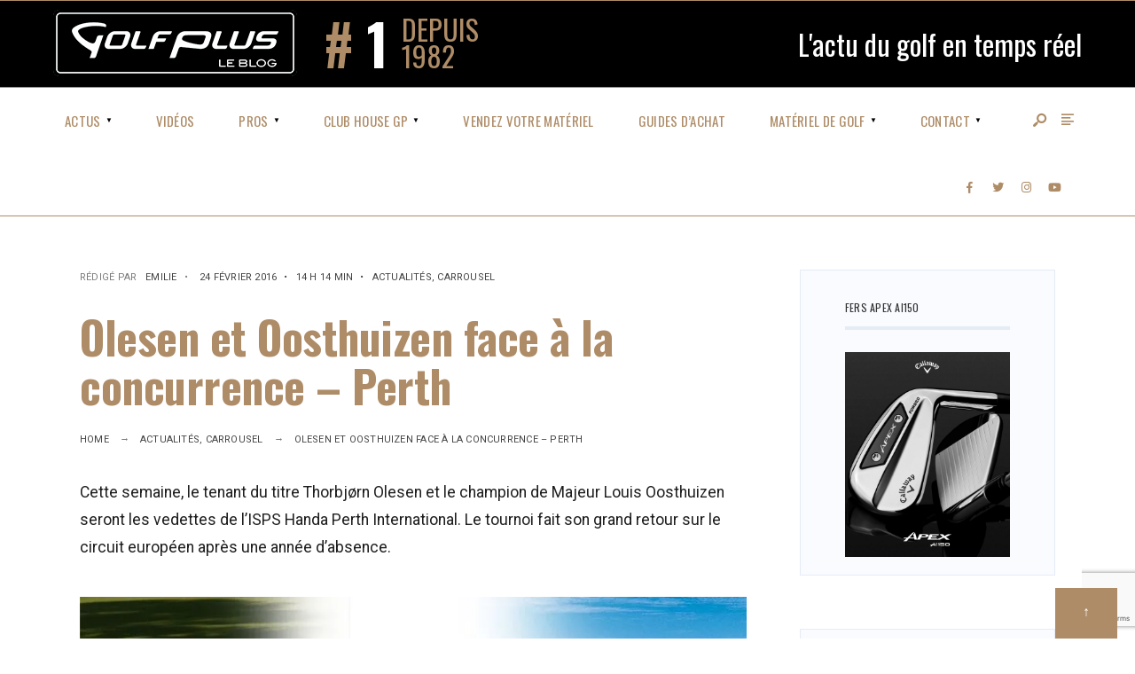

--- FILE ---
content_type: text/html; charset=UTF-8
request_url: https://blog.golfplus.fr/perth-olesen-et-oosthuizen-face-a-la-concurrence/
body_size: 66449
content:
<!DOCTYPE html> <html lang="fr-FR"> <head><script>if(navigator.userAgent.match(/MSIE|Internet Explorer/i)||navigator.userAgent.match(/Trident\/7\..*?rv:11/i)){let e=document.location.href;if(!e.match(/[?&]nonitro/)){if(e.indexOf("?")==-1){if(e.indexOf("#")==-1){document.location.href=e+"?nonitro=1"}else{document.location.href=e.replace("#","?nonitro=1#")}}else{if(e.indexOf("#")==-1){document.location.href=e+"&nonitro=1"}else{document.location.href=e.replace("#","&nonitro=1#")}}}}</script><link rel="preconnect" href="https://blog.golfplus.fr" /><link rel="preconnect" href="https://cdn-hdmdb.nitrocdn.com" /><meta charset="UTF-8" /><meta name="viewport" content="width=device-width, initial-scale=1, maximum-scale=1" /><meta name='robots' content='index, follow, max-image-preview:large, max-snippet:-1, max-video-preview:-1' /><title>Olesen et Oosthuizen face à la concurrence - Perth - Blog Golf Plus - Actualités golf, résultats, infos people et vidéos de golf</title><meta name="description" content="Cette semaine, le tenant du titre Thorbjørn Olesen et le champion de Majeur Louis Oosthuizen seront les vedettes de l&#039;ISPS Handa Perth International. " /><meta property="og:locale" content="fr_FR" /><meta property="og:type" content="article" /><meta property="og:title" content="Olesen et Oosthuizen face à la concurrence - Perth - Blog Golf Plus - Actualités golf, résultats, infos people et vidéos de golf" /><meta property="og:description" content="Cette semaine, le tenant du titre Thorbjørn Olesen et le champion de Majeur Louis Oosthuizen seront les vedettes de l&#039;ISPS Handa Perth International. " /><meta property="og:url" content="https://blog.golfplus.fr/perth-olesen-et-oosthuizen-face-a-la-concurrence/" /><meta property="og:site_name" content="Blog Golf Plus - Actualités golf, résultats, infos people et vidéos de golf" /><meta property="article:published_time" content="2016-02-24T13:14:43+00:00" /><meta property="article:modified_time" content="2016-02-24T15:10:35+00:00" /><meta property="og:image" content="https://blog.golfplus.fr/wp-content/uploads/2016/02/ISPS-Handa-Perth-International.jpg" /><meta property="og:image:width" content="860" /><meta property="og:image:height" content="280" /><meta property="og:image:type" content="image/jpeg" /><meta name="author" content="Emilie" /><meta name="twitter:card" content="summary_large_image" /><meta name="twitter:label1" content="Écrit par" /><meta name="twitter:data1" content="Emilie" /><meta name="twitter:label2" content="Durée de lecture estimée" /><meta name="twitter:data2" content="3 minutes" /><meta name="generator" content="WordPress 6.7.1" /><meta name="generator" content="Redux 4.5.8" /><meta name="generator" content="Elementor 3.33.0; features: additional_custom_breakpoints; settings: css_print_method-external, google_font-enabled, font_display-auto" /><meta name="generator" content="NitroPack" /><script>var NPSH,NitroScrollHelper;NPSH=NitroScrollHelper=function(){let e=null;const o=window.sessionStorage.getItem("nitroScrollPos");function t(){let e=JSON.parse(window.sessionStorage.getItem("nitroScrollPos"))||{};if(typeof e!=="object"){e={}}e[document.URL]=window.scrollY;window.sessionStorage.setItem("nitroScrollPos",JSON.stringify(e))}window.addEventListener("scroll",function(){if(e!==null){clearTimeout(e)}e=setTimeout(t,200)},{passive:true});let r={};r.getScrollPos=()=>{if(!o){return 0}const e=JSON.parse(o);return e[document.URL]||0};r.isScrolled=()=>{return r.getScrollPos()>document.documentElement.clientHeight*.5};return r}();</script><script>(function(){var a=false;var e=document.documentElement.classList;var i=navigator.userAgent.toLowerCase();var n=["android","iphone","ipad"];var r=n.length;var o;var d=null;for(var t=0;t<r;t++){o=n[t];if(i.indexOf(o)>-1)d=o;if(e.contains(o)){a=true;e.remove(o)}}if(a&&d){e.add(d);if(d=="iphone"||d=="ipad"){e.add("ios")}}})();</script><script type="text/worker" id="nitro-web-worker">var preloadRequests=0;var remainingCount={};var baseURI="";self.onmessage=function(e){switch(e.data.cmd){case"RESOURCE_PRELOAD":var o=e.data.requestId;remainingCount[o]=0;e.data.resources.forEach(function(e){preload(e,function(o){return function(){console.log(o+" DONE: "+e);if(--remainingCount[o]==0){self.postMessage({cmd:"RESOURCE_PRELOAD",requestId:o})}}}(o));remainingCount[o]++});break;case"SET_BASEURI":baseURI=e.data.uri;break}};async function preload(e,o){if(typeof URL!=="undefined"&&baseURI){try{var a=new URL(e,baseURI);e=a.href}catch(e){console.log("Worker error: "+e.message)}}console.log("Preloading "+e);try{var n=new Request(e,{mode:"no-cors",redirect:"follow"});await fetch(n);o()}catch(a){console.log(a);var r=new XMLHttpRequest;r.responseType="blob";r.onload=o;r.onerror=o;r.open("GET",e,true);r.send()}}</script><script id="nprl">(()=>{if(window.NPRL!=undefined)return;(function(e){var t=e.prototype;t.after||(t.after=function(){var e,t=arguments,n=t.length,r=0,i=this,o=i.parentNode,a=Node,c=String,u=document;if(o!==null){while(r<n){(e=t[r])instanceof a?(i=i.nextSibling)!==null?o.insertBefore(e,i):o.appendChild(e):o.appendChild(u.createTextNode(c(e)));++r}}})})(Element);var e,t;e=t=function(){var t=false;var r=window.URL||window.webkitURL;var i=false;var o=true;var a=2;var c=null;var u=null;var d=true;var s=window.nitroGtmExcludes!=undefined;var l=s?JSON.parse(atob(window.nitroGtmExcludes)).map(e=>new RegExp(e)):[];var f;var m;var v=null;var p=null;var g=null;var h={touch:["touchmove","touchend"],default:["mousemove","click","keydown","wheel"]};var E=true;var y=[];var w=false;var b=[];var S=0;var N=0;var L=false;var T=0;var R=null;var O=false;var A=false;var C=false;var P=[];var I=[];var M=[];var k=[];var x=false;var _={};var j=new Map;var B="noModule"in HTMLScriptElement.prototype;var q=requestAnimationFrame||mozRequestAnimationFrame||webkitRequestAnimationFrame||msRequestAnimationFrame;const D="gtm.js?id=";function H(e,t){if(!_[e]){_[e]=[]}_[e].push(t)}function U(e,t){if(_[e]){var n=0,r=_[e];for(var n=0;n<r.length;n++){r[n].call(this,t)}}}function Y(){(function(e,t){var r=null;var i=function(e){r(e)};var o=null;var a={};var c=null;var u=null;var d=0;e.addEventListener(t,function(r){if(["load","DOMContentLoaded"].indexOf(t)!=-1){if(u){Q(function(){e.triggerNitroEvent(t)})}c=true}else if(t=="readystatechange"){d++;n.ogReadyState=d==1?"interactive":"complete";if(u&&u>=d){n.documentReadyState=n.ogReadyState;Q(function(){e.triggerNitroEvent(t)})}}});e.addEventListener(t+"Nitro",function(e){if(["load","DOMContentLoaded"].indexOf(t)!=-1){if(!c){e.preventDefault();e.stopImmediatePropagation()}else{}u=true}else if(t=="readystatechange"){u=n.documentReadyState=="interactive"?1:2;if(d<u){e.preventDefault();e.stopImmediatePropagation()}}});switch(t){case"load":o="onload";break;case"readystatechange":o="onreadystatechange";break;case"pageshow":o="onpageshow";break;default:o=null;break}if(o){Object.defineProperty(e,o,{get:function(){return r},set:function(n){if(typeof n!=="function"){r=null;e.removeEventListener(t+"Nitro",i)}else{if(!r){e.addEventListener(t+"Nitro",i)}r=n}}})}Object.defineProperty(e,"addEventListener"+t,{value:function(r){if(r!=t||!n.startedScriptLoading||document.currentScript&&document.currentScript.hasAttribute("nitro-exclude")){}else{arguments[0]+="Nitro"}e.ogAddEventListener.apply(e,arguments);a[arguments[1]]=arguments[0]}});Object.defineProperty(e,"removeEventListener"+t,{value:function(t){var n=a[arguments[1]];arguments[0]=n;e.ogRemoveEventListener.apply(e,arguments)}});Object.defineProperty(e,"triggerNitroEvent"+t,{value:function(t,n){n=n||e;var r=new Event(t+"Nitro",{bubbles:true});r.isNitroPack=true;Object.defineProperty(r,"type",{get:function(){return t},set:function(){}});Object.defineProperty(r,"target",{get:function(){return n},set:function(){}});e.dispatchEvent(r)}});if(typeof e.triggerNitroEvent==="undefined"){(function(){var t=e.addEventListener;var n=e.removeEventListener;Object.defineProperty(e,"ogAddEventListener",{value:t});Object.defineProperty(e,"ogRemoveEventListener",{value:n});Object.defineProperty(e,"addEventListener",{value:function(n){var r="addEventListener"+n;if(typeof e[r]!=="undefined"){e[r].apply(e,arguments)}else{t.apply(e,arguments)}},writable:true});Object.defineProperty(e,"removeEventListener",{value:function(t){var r="removeEventListener"+t;if(typeof e[r]!=="undefined"){e[r].apply(e,arguments)}else{n.apply(e,arguments)}}});Object.defineProperty(e,"triggerNitroEvent",{value:function(t,n){var r="triggerNitroEvent"+t;if(typeof e[r]!=="undefined"){e[r].apply(e,arguments)}}})})()}}).apply(null,arguments)}Y(window,"load");Y(window,"pageshow");Y(window,"DOMContentLoaded");Y(document,"DOMContentLoaded");Y(document,"readystatechange");try{var F=new Worker(r.createObjectURL(new Blob([document.getElementById("nitro-web-worker").textContent],{type:"text/javascript"})))}catch(e){var F=new Worker("data:text/javascript;base64,"+btoa(document.getElementById("nitro-web-worker").textContent))}F.onmessage=function(e){if(e.data.cmd=="RESOURCE_PRELOAD"){U(e.data.requestId,e)}};if(typeof document.baseURI!=="undefined"){F.postMessage({cmd:"SET_BASEURI",uri:document.baseURI})}var G=function(e){if(--S==0){Q(K)}};var W=function(e){e.target.removeEventListener("load",W);e.target.removeEventListener("error",W);e.target.removeEventListener("nitroTimeout",W);if(e.type!="nitroTimeout"){clearTimeout(e.target.nitroTimeout)}if(--N==0&&S==0){Q(J)}};var X=function(e){var t=e.textContent;try{var n=r.createObjectURL(new Blob([t.replace(/^(?:<!--)?(.*?)(?:-->)?$/gm,"$1")],{type:"text/javascript"}))}catch(e){var n="data:text/javascript;base64,"+btoa(t.replace(/^(?:<!--)?(.*?)(?:-->)?$/gm,"$1"))}return n};var K=function(){n.documentReadyState="interactive";document.triggerNitroEvent("readystatechange");document.triggerNitroEvent("DOMContentLoaded");if(window.pageYOffset||window.pageXOffset){window.dispatchEvent(new Event("scroll"))}A=true;Q(function(){if(N==0){Q(J)}Q($)})};var J=function(){if(!A||O)return;O=true;R.disconnect();en();n.documentReadyState="complete";document.triggerNitroEvent("readystatechange");window.triggerNitroEvent("load",document);window.triggerNitroEvent("pageshow",document);if(window.pageYOffset||window.pageXOffset||location.hash){let e=typeof history.scrollRestoration!=="undefined"&&history.scrollRestoration=="auto";if(e&&typeof NPSH!=="undefined"&&NPSH.getScrollPos()>0&&window.pageYOffset>document.documentElement.clientHeight*.5){window.scrollTo(0,NPSH.getScrollPos())}else if(location.hash){try{let e=document.querySelector(location.hash);if(e){e.scrollIntoView()}}catch(e){}}}var e=null;if(a==1){e=eo}else{e=eu}Q(e)};var Q=function(e){setTimeout(e,0)};var V=function(e){if(e.type=="touchend"||e.type=="click"){g=e}};var $=function(){if(d&&g){setTimeout(function(e){return function(){var t=function(e,t,n){var r=new Event(e,{bubbles:true,cancelable:true});if(e=="click"){r.clientX=t;r.clientY=n}else{r.touches=[{clientX:t,clientY:n}]}return r};var n;if(e.type=="touchend"){var r=e.changedTouches[0];n=document.elementFromPoint(r.clientX,r.clientY);n.dispatchEvent(t("touchstart"),r.clientX,r.clientY);n.dispatchEvent(t("touchend"),r.clientX,r.clientY);n.dispatchEvent(t("click"),r.clientX,r.clientY)}else if(e.type=="click"){n=document.elementFromPoint(e.clientX,e.clientY);n.dispatchEvent(t("click"),e.clientX,e.clientY)}}}(g),150);g=null}};var z=function(e){if(e.tagName=="SCRIPT"&&!e.hasAttribute("data-nitro-for-id")&&!e.hasAttribute("nitro-document-write")||e.tagName=="IMG"&&(e.hasAttribute("src")||e.hasAttribute("srcset"))||e.tagName=="IFRAME"&&e.hasAttribute("src")||e.tagName=="LINK"&&e.hasAttribute("href")&&e.hasAttribute("rel")&&e.getAttribute("rel")=="stylesheet"){if(e.tagName==="IFRAME"&&e.src.indexOf("about:blank")>-1){return}var t="";switch(e.tagName){case"LINK":t=e.href;break;case"IMG":if(k.indexOf(e)>-1)return;t=e.srcset||e.src;break;default:t=e.src;break}var n=e.getAttribute("type");if(!t&&e.tagName!=="SCRIPT")return;if((e.tagName=="IMG"||e.tagName=="LINK")&&(t.indexOf("data:")===0||t.indexOf("blob:")===0))return;if(e.tagName=="SCRIPT"&&n&&n!=="text/javascript"&&n!=="application/javascript"){if(n!=="module"||!B)return}if(e.tagName==="SCRIPT"){if(k.indexOf(e)>-1)return;if(e.noModule&&B){return}let t=null;if(document.currentScript){if(document.currentScript.src&&document.currentScript.src.indexOf(D)>-1){t=document.currentScript}if(document.currentScript.hasAttribute("data-nitro-gtm-id")){e.setAttribute("data-nitro-gtm-id",document.currentScript.getAttribute("data-nitro-gtm-id"))}}else if(window.nitroCurrentScript){if(window.nitroCurrentScript.src&&window.nitroCurrentScript.src.indexOf(D)>-1){t=window.nitroCurrentScript}}if(t&&s){let n=false;for(const t of l){n=e.src?t.test(e.src):t.test(e.textContent);if(n){break}}if(!n){e.type="text/googletagmanagerscript";let n=t.hasAttribute("data-nitro-gtm-id")?t.getAttribute("data-nitro-gtm-id"):t.id;if(!j.has(n)){j.set(n,[])}let r=j.get(n);r.push(e);return}}if(!e.src){if(e.textContent.length>0){e.textContent+="\n;if(document.currentScript.nitroTimeout) {clearTimeout(document.currentScript.nitroTimeout);}; setTimeout(function() { this.dispatchEvent(new Event('load')); }.bind(document.currentScript), 0);"}else{return}}else{}k.push(e)}if(!e.hasOwnProperty("nitroTimeout")){N++;e.addEventListener("load",W,true);e.addEventListener("error",W,true);e.addEventListener("nitroTimeout",W,true);e.nitroTimeout=setTimeout(function(){console.log("Resource timed out",e);e.dispatchEvent(new Event("nitroTimeout"))},5e3)}}};var Z=function(e){if(e.hasOwnProperty("nitroTimeout")&&e.nitroTimeout){clearTimeout(e.nitroTimeout);e.nitroTimeout=null;e.dispatchEvent(new Event("nitroTimeout"))}};document.documentElement.addEventListener("load",function(e){if(e.target.tagName=="SCRIPT"||e.target.tagName=="IMG"){k.push(e.target)}},true);document.documentElement.addEventListener("error",function(e){if(e.target.tagName=="SCRIPT"||e.target.tagName=="IMG"){k.push(e.target)}},true);var ee=["appendChild","replaceChild","insertBefore","prepend","append","before","after","replaceWith","insertAdjacentElement"];var et=function(){if(s){window._nitro_setTimeout=window.setTimeout;window.setTimeout=function(e,t,...n){let r=document.currentScript||window.nitroCurrentScript;if(!r||r.src&&r.src.indexOf(D)==-1){return window._nitro_setTimeout.call(window,e,t,...n)}return window._nitro_setTimeout.call(window,function(e,t){return function(...n){window.nitroCurrentScript=e;t(...n)}}(r,e),t,...n)}}ee.forEach(function(e){HTMLElement.prototype["og"+e]=HTMLElement.prototype[e];HTMLElement.prototype[e]=function(...t){if(this.parentNode||this===document.documentElement){switch(e){case"replaceChild":case"insertBefore":t.pop();break;case"insertAdjacentElement":t.shift();break}t.forEach(function(e){if(!e)return;if(e.tagName=="SCRIPT"){z(e)}else{if(e.children&&e.children.length>0){e.querySelectorAll("script").forEach(z)}}})}return this["og"+e].apply(this,arguments)}})};var en=function(){if(s&&typeof window._nitro_setTimeout==="function"){window.setTimeout=window._nitro_setTimeout}ee.forEach(function(e){HTMLElement.prototype[e]=HTMLElement.prototype["og"+e]})};var er=async function(){if(o){ef(f);ef(V);if(v){clearTimeout(v);v=null}}if(T===1){L=true;return}else if(T===0){T=-1}n.startedScriptLoading=true;Object.defineProperty(document,"readyState",{get:function(){return n.documentReadyState},set:function(){}});var e=document.documentElement;var t={attributes:true,attributeFilter:["src"],childList:true,subtree:true};R=new MutationObserver(function(e,t){e.forEach(function(e){if(e.type=="childList"&&e.addedNodes.length>0){e.addedNodes.forEach(function(e){if(!document.documentElement.contains(e)){return}if(e.tagName=="IMG"||e.tagName=="IFRAME"||e.tagName=="LINK"){z(e)}})}if(e.type=="childList"&&e.removedNodes.length>0){e.removedNodes.forEach(function(e){if(e.tagName=="IFRAME"||e.tagName=="LINK"){Z(e)}})}if(e.type=="attributes"){var t=e.target;if(!document.documentElement.contains(t)){return}if(t.tagName=="IFRAME"||t.tagName=="LINK"||t.tagName=="IMG"||t.tagName=="SCRIPT"){z(t)}}})});R.observe(e,t);if(!s){et()}await Promise.all(P);var r=b.shift();var i=null;var a=false;while(r){var c;var u=JSON.parse(atob(r.meta));var d=u.delay;if(r.type=="inline"){var l=document.getElementById(r.id);if(l){l.remove()}else{r=b.shift();continue}c=X(l);if(c===false){r=b.shift();continue}}else{c=r.src}if(!a&&r.type!="inline"&&(typeof u.attributes.async!="undefined"||typeof u.attributes.defer!="undefined")){if(i===null){i=r}else if(i===r){a=true}if(!a){b.push(r);r=b.shift();continue}}var m=document.createElement("script");m.src=c;m.setAttribute("data-nitro-for-id",r.id);for(var p in u.attributes){try{if(u.attributes[p]===false){m.setAttribute(p,"")}else{m.setAttribute(p,u.attributes[p])}}catch(e){console.log("Error while setting script attribute",m,e)}}m.async=false;if(u.canonicalLink!=""&&Object.getOwnPropertyDescriptor(m,"src")?.configurable!==false){(e=>{Object.defineProperty(m,"src",{get:function(){return e.canonicalLink},set:function(){}})})(u)}if(d){setTimeout((function(e,t){var n=document.querySelector("[data-nitro-marker-id='"+t+"']");if(n){n.after(e)}else{document.head.appendChild(e)}}).bind(null,m,r.id),d)}else{m.addEventListener("load",G);m.addEventListener("error",G);if(!m.noModule||!B){S++}var g=document.querySelector("[data-nitro-marker-id='"+r.id+"']");if(g){Q(function(e,t){return function(){e.after(t)}}(g,m))}else{Q(function(e){return function(){document.head.appendChild(e)}}(m))}}r=b.shift()}};var ei=function(){var e=document.getElementById("nitro-deferred-styles");var t=document.createElement("div");t.innerHTML=e.textContent;return t};var eo=async function(e){isPreload=e&&e.type=="NitroPreload";if(!isPreload){T=-1;E=false;if(o){ef(f);ef(V);if(v){clearTimeout(v);v=null}}}if(w===false){var t=ei();let e=t.querySelectorAll('style,link[rel="stylesheet"]');w=e.length;if(w){let e=document.getElementById("nitro-deferred-styles-marker");e.replaceWith.apply(e,t.childNodes)}else if(isPreload){Q(ed)}else{es()}}else if(w===0&&!isPreload){es()}};var ea=function(){var e=ei();var t=e.childNodes;var n;var r=[];for(var i=0;i<t.length;i++){n=t[i];if(n.href){r.push(n.href)}}var o="css-preload";H(o,function(e){eo(new Event("NitroPreload"))});if(r.length){F.postMessage({cmd:"RESOURCE_PRELOAD",resources:r,requestId:o})}else{Q(function(){U(o)})}};var ec=function(){if(T===-1)return;T=1;var e=[];var t,n;for(var r=0;r<b.length;r++){t=b[r];if(t.type!="inline"){if(t.src){n=JSON.parse(atob(t.meta));if(n.delay)continue;if(n.attributes.type&&n.attributes.type=="module"&&!B)continue;e.push(t.src)}}}if(e.length){var i="js-preload";H(i,function(e){T=2;if(L){Q(er)}});F.postMessage({cmd:"RESOURCE_PRELOAD",resources:e,requestId:i})}};var eu=function(){while(I.length){style=I.shift();if(style.hasAttribute("nitropack-onload")){style.setAttribute("onload",style.getAttribute("nitropack-onload"));Q(function(e){return function(){e.dispatchEvent(new Event("load"))}}(style))}}while(M.length){style=M.shift();if(style.hasAttribute("nitropack-onerror")){style.setAttribute("onerror",style.getAttribute("nitropack-onerror"));Q(function(e){return function(){e.dispatchEvent(new Event("error"))}}(style))}}};var ed=function(){if(!x){if(i){Q(function(){var e=document.getElementById("nitro-critical-css");if(e){e.remove()}})}x=true;onStylesLoadEvent=new Event("NitroStylesLoaded");onStylesLoadEvent.isNitroPack=true;window.dispatchEvent(onStylesLoadEvent)}};var es=function(){if(a==2){Q(er)}else{eu()}};var el=function(e){m.forEach(function(t){document.addEventListener(t,e,true)})};var ef=function(e){m.forEach(function(t){document.removeEventListener(t,e,true)})};if(s){et()}return{setAutoRemoveCriticalCss:function(e){i=e},registerScript:function(e,t,n){b.push({type:"remote",src:e,id:t,meta:n})},registerInlineScript:function(e,t){b.push({type:"inline",id:e,meta:t})},registerStyle:function(e,t,n){y.push({href:e,rel:t,media:n})},onLoadStyle:function(e){I.push(e);if(w!==false&&--w==0){Q(ed);if(E){E=false}else{es()}}},onErrorStyle:function(e){M.push(e);if(w!==false&&--w==0){Q(ed);if(E){E=false}else{es()}}},loadJs:function(e,t){if(!e.src){var n=X(e);if(n!==false){e.src=n;e.textContent=""}}if(t){Q(function(e,t){return function(){e.after(t)}}(t,e))}else{Q(function(e){return function(){document.head.appendChild(e)}}(e))}},loadQueuedResources:async function(){window.dispatchEvent(new Event("NitroBootStart"));if(p){clearTimeout(p);p=null}window.removeEventListener("load",e.loadQueuedResources);f=a==1?er:eo;if(!o||g){Q(f)}else{if(navigator.userAgent.indexOf(" Edge/")==-1){ea();H("css-preload",ec)}el(f);if(u){if(c){v=setTimeout(f,c)}}else{}}},fontPreload:function(e){var t="critical-fonts";H(t,function(e){document.getElementById("nitro-critical-fonts").type="text/css"});F.postMessage({cmd:"RESOURCE_PRELOAD",resources:e,requestId:t})},boot:function(){if(t)return;t=true;C=typeof NPSH!=="undefined"&&NPSH.isScrolled();let n=document.prerendering;if(location.hash||C||n){o=false}m=h.default.concat(h.touch);p=setTimeout(e.loadQueuedResources,1500);el(V);if(C){e.loadQueuedResources()}else{window.addEventListener("load",e.loadQueuedResources)}},addPrerequisite:function(e){P.push(e)},getTagManagerNodes:function(e){if(!e)return j;return j.get(e)??[]}}}();var n,r;n=r=function(){var t=document.write;return{documentWrite:function(n,r){if(n&&n.hasAttribute("nitro-exclude")){return t.call(document,r)}var i=null;if(n.documentWriteContainer){i=n.documentWriteContainer}else{i=document.createElement("span");n.documentWriteContainer=i}var o=null;if(n){if(n.hasAttribute("data-nitro-for-id")){o=document.querySelector('template[data-nitro-marker-id="'+n.getAttribute("data-nitro-for-id")+'"]')}else{o=n}}i.innerHTML+=r;i.querySelectorAll("script").forEach(function(e){e.setAttribute("nitro-document-write","")});if(!i.parentNode){if(o){o.parentNode.insertBefore(i,o)}else{document.body.appendChild(i)}}var a=document.createElement("span");a.innerHTML=r;var c=a.querySelectorAll("script");if(c.length){c.forEach(function(t){var n=t.getAttributeNames();var r=document.createElement("script");n.forEach(function(e){r.setAttribute(e,t.getAttribute(e))});r.async=false;if(!t.src&&t.textContent){r.textContent=t.textContent}e.loadJs(r,o)})}},TrustLogo:function(e,t){var n=document.getElementById(e);var r=document.createElement("img");r.src=t;n.parentNode.insertBefore(r,n)},documentReadyState:"loading",ogReadyState:document.readyState,startedScriptLoading:false,loadScriptDelayed:function(e,t){setTimeout(function(){var t=document.createElement("script");t.src=e;document.head.appendChild(t)},t)}}}();document.write=function(e){n.documentWrite(document.currentScript,e)};document.writeln=function(e){n.documentWrite(document.currentScript,e+"\n")};window.NPRL=e;window.NitroResourceLoader=t;window.NPh=n;window.NitroPackHelper=r})();</script><link rel="preload" href="https://fonts.gstatic.com/s/roboto/v48/KFO5CnqEu92Fr1Mu53ZEC9_Vu3r1gIhOszmkC3kaSTbQWt4N.woff2" as="font" type="font/woff2" crossorigin class="nitro-font-preload" /><link rel="preload" href="https://fonts.gstatic.com/s/roboto/v48/KFO5CnqEu92Fr1Mu53ZEC9_Vu3r1gIhOszmkAnkaSTbQWt4N.woff2" as="font" type="font/woff2" crossorigin class="nitro-font-preload" /><style id="nitro-fonts">@font-face{font-family:"fontello";font-weight:normal;font-style:normal;src:url("https://cdn-hdmdb.nitrocdn.com/isXLoKWvGCSShgbzKeDaJoUQePWYEGPl/assets/static/source/rev-2afa19f/blog.golfplus.fr/wp-content/themes/gutenverse/webfonts/681e7463365a8cb8cc74cd22821a18e4.fontello.woff2") format("woff2");}@font-face{font-family:Font Awesome\ 5 Brands;font-style:normal;font-weight:400;src:url("https://cdn-hdmdb.nitrocdn.com/isXLoKWvGCSShgbzKeDaJoUQePWYEGPl/assets/static/source/rev-2afa19f/blog.golfplus.fr/wp-content/themes/gutenverse/webfonts/fa-brands-400.woff2") format("woff2");}@font-face{font-family:Font Awesome\ 5 Free;font-style:normal;font-weight:400;src:url("https://cdn-hdmdb.nitrocdn.com/isXLoKWvGCSShgbzKeDaJoUQePWYEGPl/assets/static/source/rev-2afa19f/blog.golfplus.fr/wp-content/themes/gutenverse/webfonts/fa-regular-400.woff2") format("woff2");}@font-face{font-family:Font Awesome\ 5 Free;font-style:normal;font-weight:900;src:url("https://cdn-hdmdb.nitrocdn.com/isXLoKWvGCSShgbzKeDaJoUQePWYEGPl/assets/static/source/rev-2afa19f/blog.golfplus.fr/wp-content/themes/gutenverse/webfonts/fa-solid-900.woff2") format("woff2");}@font-face{font-family:"Lato";font-style:normal;font-weight:400;font-display:swap;src:url("https://fonts.gstatic.com/s/lato/v24/S6uyw4BMUTPHjxAwXiWtFCfQ7A.woff2") format("woff2");unicode-range:U+0100-02BA,U+02BD-02C5,U+02C7-02CC,U+02CE-02D7,U+02DD-02FF,U+0304,U+0308,U+0329,U+1D00-1DBF,U+1E00-1E9F,U+1EF2-1EFF,U+2020,U+20A0-20AB,U+20AD-20C0,U+2113,U+2C60-2C7F,U+A720-A7FF;}@font-face{font-family:"Lato";font-style:normal;font-weight:400;font-display:swap;src:url("https://fonts.gstatic.com/s/lato/v24/S6uyw4BMUTPHjx4wXiWtFCc.woff2") format("woff2");unicode-range:U+0000-00FF,U+0131,U+0152-0153,U+02BB-02BC,U+02C6,U+02DA,U+02DC,U+0304,U+0308,U+0329,U+2000-206F,U+20AC,U+2122,U+2191,U+2193,U+2212,U+2215,U+FEFF,U+FFFD;}@font-face{font-family:"Oswald";font-style:normal;font-weight:400;font-display:swap;src:url("https://fonts.gstatic.com/s/oswald/v56/TK3IWkUHHAIjg75cFRf3bXL8LICs1_Fv40pKlN4NNSeSASz7FmlbHYjMdZwlou4.woff2") format("woff2");unicode-range:U+0460-052F,U+1C80-1C8A,U+20B4,U+2DE0-2DFF,U+A640-A69F,U+FE2E-FE2F;}@font-face{font-family:"Oswald";font-style:normal;font-weight:400;font-display:swap;src:url("https://fonts.gstatic.com/s/oswald/v56/TK3IWkUHHAIjg75cFRf3bXL8LICs1_Fv40pKlN4NNSeSASz7FmlSHYjMdZwlou4.woff2") format("woff2");unicode-range:U+0301,U+0400-045F,U+0490-0491,U+04B0-04B1,U+2116;}@font-face{font-family:"Oswald";font-style:normal;font-weight:400;font-display:swap;src:url("https://fonts.gstatic.com/s/oswald/v56/TK3IWkUHHAIjg75cFRf3bXL8LICs1_Fv40pKlN4NNSeSASz7FmlZHYjMdZwlou4.woff2") format("woff2");unicode-range:U+0102-0103,U+0110-0111,U+0128-0129,U+0168-0169,U+01A0-01A1,U+01AF-01B0,U+0300-0301,U+0303-0304,U+0308-0309,U+0323,U+0329,U+1EA0-1EF9,U+20AB;}@font-face{font-family:"Oswald";font-style:normal;font-weight:400;font-display:swap;src:url("https://fonts.gstatic.com/s/oswald/v56/TK3IWkUHHAIjg75cFRf3bXL8LICs1_Fv40pKlN4NNSeSASz7FmlYHYjMdZwlou4.woff2") format("woff2");unicode-range:U+0100-02BA,U+02BD-02C5,U+02C7-02CC,U+02CE-02D7,U+02DD-02FF,U+0304,U+0308,U+0329,U+1D00-1DBF,U+1E00-1E9F,U+1EF2-1EFF,U+2020,U+20A0-20AB,U+20AD-20C0,U+2113,U+2C60-2C7F,U+A720-A7FF;}@font-face{font-family:"Oswald";font-style:normal;font-weight:400;font-display:swap;src:url("https://fonts.gstatic.com/s/oswald/v56/TK3IWkUHHAIjg75cFRf3bXL8LICs1_Fv40pKlN4NNSeSASz7FmlWHYjMdZwl.woff2") format("woff2");unicode-range:U+0000-00FF,U+0131,U+0152-0153,U+02BB-02BC,U+02C6,U+02DA,U+02DC,U+0304,U+0308,U+0329,U+2000-206F,U+20AC,U+2122,U+2191,U+2193,U+2212,U+2215,U+FEFF,U+FFFD;}@font-face{font-family:"Oswald";font-style:normal;font-weight:700;font-display:swap;src:url("https://fonts.gstatic.com/s/oswald/v56/TK3IWkUHHAIjg75cFRf3bXL8LICs1_Fv40pKlN4NNSeSASz7FmlbHYjMdZwlou4.woff2") format("woff2");unicode-range:U+0460-052F,U+1C80-1C8A,U+20B4,U+2DE0-2DFF,U+A640-A69F,U+FE2E-FE2F;}@font-face{font-family:"Oswald";font-style:normal;font-weight:700;font-display:swap;src:url("https://fonts.gstatic.com/s/oswald/v56/TK3IWkUHHAIjg75cFRf3bXL8LICs1_Fv40pKlN4NNSeSASz7FmlSHYjMdZwlou4.woff2") format("woff2");unicode-range:U+0301,U+0400-045F,U+0490-0491,U+04B0-04B1,U+2116;}@font-face{font-family:"Oswald";font-style:normal;font-weight:700;font-display:swap;src:url("https://fonts.gstatic.com/s/oswald/v56/TK3IWkUHHAIjg75cFRf3bXL8LICs1_Fv40pKlN4NNSeSASz7FmlZHYjMdZwlou4.woff2") format("woff2");unicode-range:U+0102-0103,U+0110-0111,U+0128-0129,U+0168-0169,U+01A0-01A1,U+01AF-01B0,U+0300-0301,U+0303-0304,U+0308-0309,U+0323,U+0329,U+1EA0-1EF9,U+20AB;}@font-face{font-family:"Oswald";font-style:normal;font-weight:700;font-display:swap;src:url("https://fonts.gstatic.com/s/oswald/v56/TK3IWkUHHAIjg75cFRf3bXL8LICs1_Fv40pKlN4NNSeSASz7FmlYHYjMdZwlou4.woff2") format("woff2");unicode-range:U+0100-02BA,U+02BD-02C5,U+02C7-02CC,U+02CE-02D7,U+02DD-02FF,U+0304,U+0308,U+0329,U+1D00-1DBF,U+1E00-1E9F,U+1EF2-1EFF,U+2020,U+20A0-20AB,U+20AD-20C0,U+2113,U+2C60-2C7F,U+A720-A7FF;}@font-face{font-family:"Oswald";font-style:normal;font-weight:700;font-display:swap;src:url("https://fonts.gstatic.com/s/oswald/v56/TK3IWkUHHAIjg75cFRf3bXL8LICs1_Fv40pKlN4NNSeSASz7FmlWHYjMdZwl.woff2") format("woff2");unicode-range:U+0000-00FF,U+0131,U+0152-0153,U+02BB-02BC,U+02C6,U+02DA,U+02DC,U+0304,U+0308,U+0329,U+2000-206F,U+20AC,U+2122,U+2191,U+2193,U+2212,U+2215,U+FEFF,U+FFFD;}@font-face{font-family:"Poppins";font-style:normal;font-weight:600;font-display:swap;src:url("https://fonts.gstatic.com/s/poppins/v23/pxiByp8kv8JHgFVrLEj6Z11lFd2JQEl8qw.woff2") format("woff2");unicode-range:U+0900-097F,U+1CD0-1CF9,U+200C-200D,U+20A8,U+20B9,U+20F0,U+25CC,U+A830-A839,U+A8E0-A8FF,U+11B00-11B09;}@font-face{font-family:"Poppins";font-style:normal;font-weight:600;font-display:swap;src:url("https://fonts.gstatic.com/s/poppins/v23/pxiByp8kv8JHgFVrLEj6Z1JlFd2JQEl8qw.woff2") format("woff2");unicode-range:U+0100-02BA,U+02BD-02C5,U+02C7-02CC,U+02CE-02D7,U+02DD-02FF,U+0304,U+0308,U+0329,U+1D00-1DBF,U+1E00-1E9F,U+1EF2-1EFF,U+2020,U+20A0-20AB,U+20AD-20C0,U+2113,U+2C60-2C7F,U+A720-A7FF;}@font-face{font-family:"Poppins";font-style:normal;font-weight:600;font-display:swap;src:url("https://fonts.gstatic.com/s/poppins/v23/pxiByp8kv8JHgFVrLEj6Z1xlFd2JQEk.woff2") format("woff2");unicode-range:U+0000-00FF,U+0131,U+0152-0153,U+02BB-02BC,U+02C6,U+02DA,U+02DC,U+0304,U+0308,U+0329,U+2000-206F,U+20AC,U+2122,U+2191,U+2193,U+2212,U+2215,U+FEFF,U+FFFD;}@font-face{font-family:"Roboto";font-style:italic;font-weight:100;font-stretch:100%;font-display:swap;src:url("https://fonts.gstatic.com/s/roboto/v48/KFO5CnqEu92Fr1Mu53ZEC9_Vu3r1gIhOszmkC3kaSTbQWt4N.woff2") format("woff2");unicode-range:U+0460-052F,U+1C80-1C8A,U+20B4,U+2DE0-2DFF,U+A640-A69F,U+FE2E-FE2F;}@font-face{font-family:"Roboto";font-style:italic;font-weight:100;font-stretch:100%;font-display:swap;src:url("https://fonts.gstatic.com/s/roboto/v48/KFO5CnqEu92Fr1Mu53ZEC9_Vu3r1gIhOszmkAnkaSTbQWt4N.woff2") format("woff2");unicode-range:U+0301,U+0400-045F,U+0490-0491,U+04B0-04B1,U+2116;}@font-face{font-family:"Roboto";font-style:italic;font-weight:100;font-stretch:100%;font-display:swap;src:url("https://fonts.gstatic.com/s/roboto/v48/KFO5CnqEu92Fr1Mu53ZEC9_Vu3r1gIhOszmkCnkaSTbQWt4N.woff2") format("woff2");unicode-range:U+1F00-1FFF;}@font-face{font-family:"Roboto";font-style:italic;font-weight:100;font-stretch:100%;font-display:swap;src:url("https://fonts.gstatic.com/s/roboto/v48/KFO5CnqEu92Fr1Mu53ZEC9_Vu3r1gIhOszmkBXkaSTbQWt4N.woff2") format("woff2");unicode-range:U+0370-0377,U+037A-037F,U+0384-038A,U+038C,U+038E-03A1,U+03A3-03FF;}@font-face{font-family:"Roboto";font-style:italic;font-weight:100;font-stretch:100%;font-display:swap;src:url("https://fonts.gstatic.com/s/roboto/v48/KFO5CnqEu92Fr1Mu53ZEC9_Vu3r1gIhOszmkenkaSTbQWt4N.woff2") format("woff2");unicode-range:U+0302-0303,U+0305,U+0307-0308,U+0310,U+0312,U+0315,U+031A,U+0326-0327,U+032C,U+032F-0330,U+0332-0333,U+0338,U+033A,U+0346,U+034D,U+0391-03A1,U+03A3-03A9,U+03B1-03C9,U+03D1,U+03D5-03D6,U+03F0-03F1,U+03F4-03F5,U+2016-2017,U+2034-2038,U+203C,U+2040,U+2043,U+2047,U+2050,U+2057,U+205F,U+2070-2071,U+2074-208E,U+2090-209C,U+20D0-20DC,U+20E1,U+20E5-20EF,U+2100-2112,U+2114-2115,U+2117-2121,U+2123-214F,U+2190,U+2192,U+2194-21AE,U+21B0-21E5,U+21F1-21F2,U+21F4-2211,U+2213-2214,U+2216-22FF,U+2308-230B,U+2310,U+2319,U+231C-2321,U+2336-237A,U+237C,U+2395,U+239B-23B7,U+23D0,U+23DC-23E1,U+2474-2475,U+25AF,U+25B3,U+25B7,U+25BD,U+25C1,U+25CA,U+25CC,U+25FB,U+266D-266F,U+27C0-27FF,U+2900-2AFF,U+2B0E-2B11,U+2B30-2B4C,U+2BFE,U+3030,U+FF5B,U+FF5D,U+1D400-1D7FF,U+1EE00-1EEFF;}@font-face{font-family:"Roboto";font-style:italic;font-weight:100;font-stretch:100%;font-display:swap;src:url("https://fonts.gstatic.com/s/roboto/v48/KFO5CnqEu92Fr1Mu53ZEC9_Vu3r1gIhOszmkaHkaSTbQWt4N.woff2") format("woff2");unicode-range:U+0001-000C,U+000E-001F,U+007F-009F,U+20DD-20E0,U+20E2-20E4,U+2150-218F,U+2190,U+2192,U+2194-2199,U+21AF,U+21E6-21F0,U+21F3,U+2218-2219,U+2299,U+22C4-22C6,U+2300-243F,U+2440-244A,U+2460-24FF,U+25A0-27BF,U+2800-28FF,U+2921-2922,U+2981,U+29BF,U+29EB,U+2B00-2BFF,U+4DC0-4DFF,U+FFF9-FFFB,U+10140-1018E,U+10190-1019C,U+101A0,U+101D0-101FD,U+102E0-102FB,U+10E60-10E7E,U+1D2C0-1D2D3,U+1D2E0-1D37F,U+1F000-1F0FF,U+1F100-1F1AD,U+1F1E6-1F1FF,U+1F30D-1F30F,U+1F315,U+1F31C,U+1F31E,U+1F320-1F32C,U+1F336,U+1F378,U+1F37D,U+1F382,U+1F393-1F39F,U+1F3A7-1F3A8,U+1F3AC-1F3AF,U+1F3C2,U+1F3C4-1F3C6,U+1F3CA-1F3CE,U+1F3D4-1F3E0,U+1F3ED,U+1F3F1-1F3F3,U+1F3F5-1F3F7,U+1F408,U+1F415,U+1F41F,U+1F426,U+1F43F,U+1F441-1F442,U+1F444,U+1F446-1F449,U+1F44C-1F44E,U+1F453,U+1F46A,U+1F47D,U+1F4A3,U+1F4B0,U+1F4B3,U+1F4B9,U+1F4BB,U+1F4BF,U+1F4C8-1F4CB,U+1F4D6,U+1F4DA,U+1F4DF,U+1F4E3-1F4E6,U+1F4EA-1F4ED,U+1F4F7,U+1F4F9-1F4FB,U+1F4FD-1F4FE,U+1F503,U+1F507-1F50B,U+1F50D,U+1F512-1F513,U+1F53E-1F54A,U+1F54F-1F5FA,U+1F610,U+1F650-1F67F,U+1F687,U+1F68D,U+1F691,U+1F694,U+1F698,U+1F6AD,U+1F6B2,U+1F6B9-1F6BA,U+1F6BC,U+1F6C6-1F6CF,U+1F6D3-1F6D7,U+1F6E0-1F6EA,U+1F6F0-1F6F3,U+1F6F7-1F6FC,U+1F700-1F7FF,U+1F800-1F80B,U+1F810-1F847,U+1F850-1F859,U+1F860-1F887,U+1F890-1F8AD,U+1F8B0-1F8BB,U+1F8C0-1F8C1,U+1F900-1F90B,U+1F93B,U+1F946,U+1F984,U+1F996,U+1F9E9,U+1FA00-1FA6F,U+1FA70-1FA7C,U+1FA80-1FA89,U+1FA8F-1FAC6,U+1FACE-1FADC,U+1FADF-1FAE9,U+1FAF0-1FAF8,U+1FB00-1FBFF;}@font-face{font-family:"Roboto";font-style:italic;font-weight:100;font-stretch:100%;font-display:swap;src:url("https://fonts.gstatic.com/s/roboto/v48/KFO5CnqEu92Fr1Mu53ZEC9_Vu3r1gIhOszmkCXkaSTbQWt4N.woff2") format("woff2");unicode-range:U+0102-0103,U+0110-0111,U+0128-0129,U+0168-0169,U+01A0-01A1,U+01AF-01B0,U+0300-0301,U+0303-0304,U+0308-0309,U+0323,U+0329,U+1EA0-1EF9,U+20AB;}@font-face{font-family:"Roboto";font-style:italic;font-weight:100;font-stretch:100%;font-display:swap;src:url("https://fonts.gstatic.com/s/roboto/v48/KFO5CnqEu92Fr1Mu53ZEC9_Vu3r1gIhOszmkCHkaSTbQWt4N.woff2") format("woff2");unicode-range:U+0100-02BA,U+02BD-02C5,U+02C7-02CC,U+02CE-02D7,U+02DD-02FF,U+0304,U+0308,U+0329,U+1D00-1DBF,U+1E00-1E9F,U+1EF2-1EFF,U+2020,U+20A0-20AB,U+20AD-20C0,U+2113,U+2C60-2C7F,U+A720-A7FF;}@font-face{font-family:"Roboto";font-style:italic;font-weight:100;font-stretch:100%;font-display:swap;src:url("https://fonts.gstatic.com/s/roboto/v48/KFO5CnqEu92Fr1Mu53ZEC9_Vu3r1gIhOszmkBnkaSTbQWg.woff2") format("woff2");unicode-range:U+0000-00FF,U+0131,U+0152-0153,U+02BB-02BC,U+02C6,U+02DA,U+02DC,U+0304,U+0308,U+0329,U+2000-206F,U+20AC,U+2122,U+2191,U+2193,U+2212,U+2215,U+FEFF,U+FFFD;}@font-face{font-family:"Roboto";font-style:italic;font-weight:300;font-stretch:100%;font-display:swap;src:url("https://fonts.gstatic.com/s/roboto/v48/KFO5CnqEu92Fr1Mu53ZEC9_Vu3r1gIhOszmkC3kaSTbQWt4N.woff2") format("woff2");unicode-range:U+0460-052F,U+1C80-1C8A,U+20B4,U+2DE0-2DFF,U+A640-A69F,U+FE2E-FE2F;}@font-face{font-family:"Roboto";font-style:italic;font-weight:300;font-stretch:100%;font-display:swap;src:url("https://fonts.gstatic.com/s/roboto/v48/KFO5CnqEu92Fr1Mu53ZEC9_Vu3r1gIhOszmkAnkaSTbQWt4N.woff2") format("woff2");unicode-range:U+0301,U+0400-045F,U+0490-0491,U+04B0-04B1,U+2116;}@font-face{font-family:"Roboto";font-style:italic;font-weight:300;font-stretch:100%;font-display:swap;src:url("https://fonts.gstatic.com/s/roboto/v48/KFO5CnqEu92Fr1Mu53ZEC9_Vu3r1gIhOszmkCnkaSTbQWt4N.woff2") format("woff2");unicode-range:U+1F00-1FFF;}@font-face{font-family:"Roboto";font-style:italic;font-weight:300;font-stretch:100%;font-display:swap;src:url("https://fonts.gstatic.com/s/roboto/v48/KFO5CnqEu92Fr1Mu53ZEC9_Vu3r1gIhOszmkBXkaSTbQWt4N.woff2") format("woff2");unicode-range:U+0370-0377,U+037A-037F,U+0384-038A,U+038C,U+038E-03A1,U+03A3-03FF;}@font-face{font-family:"Roboto";font-style:italic;font-weight:300;font-stretch:100%;font-display:swap;src:url("https://fonts.gstatic.com/s/roboto/v48/KFO5CnqEu92Fr1Mu53ZEC9_Vu3r1gIhOszmkenkaSTbQWt4N.woff2") format("woff2");unicode-range:U+0302-0303,U+0305,U+0307-0308,U+0310,U+0312,U+0315,U+031A,U+0326-0327,U+032C,U+032F-0330,U+0332-0333,U+0338,U+033A,U+0346,U+034D,U+0391-03A1,U+03A3-03A9,U+03B1-03C9,U+03D1,U+03D5-03D6,U+03F0-03F1,U+03F4-03F5,U+2016-2017,U+2034-2038,U+203C,U+2040,U+2043,U+2047,U+2050,U+2057,U+205F,U+2070-2071,U+2074-208E,U+2090-209C,U+20D0-20DC,U+20E1,U+20E5-20EF,U+2100-2112,U+2114-2115,U+2117-2121,U+2123-214F,U+2190,U+2192,U+2194-21AE,U+21B0-21E5,U+21F1-21F2,U+21F4-2211,U+2213-2214,U+2216-22FF,U+2308-230B,U+2310,U+2319,U+231C-2321,U+2336-237A,U+237C,U+2395,U+239B-23B7,U+23D0,U+23DC-23E1,U+2474-2475,U+25AF,U+25B3,U+25B7,U+25BD,U+25C1,U+25CA,U+25CC,U+25FB,U+266D-266F,U+27C0-27FF,U+2900-2AFF,U+2B0E-2B11,U+2B30-2B4C,U+2BFE,U+3030,U+FF5B,U+FF5D,U+1D400-1D7FF,U+1EE00-1EEFF;}@font-face{font-family:"Roboto";font-style:italic;font-weight:300;font-stretch:100%;font-display:swap;src:url("https://fonts.gstatic.com/s/roboto/v48/KFO5CnqEu92Fr1Mu53ZEC9_Vu3r1gIhOszmkaHkaSTbQWt4N.woff2") format("woff2");unicode-range:U+0001-000C,U+000E-001F,U+007F-009F,U+20DD-20E0,U+20E2-20E4,U+2150-218F,U+2190,U+2192,U+2194-2199,U+21AF,U+21E6-21F0,U+21F3,U+2218-2219,U+2299,U+22C4-22C6,U+2300-243F,U+2440-244A,U+2460-24FF,U+25A0-27BF,U+2800-28FF,U+2921-2922,U+2981,U+29BF,U+29EB,U+2B00-2BFF,U+4DC0-4DFF,U+FFF9-FFFB,U+10140-1018E,U+10190-1019C,U+101A0,U+101D0-101FD,U+102E0-102FB,U+10E60-10E7E,U+1D2C0-1D2D3,U+1D2E0-1D37F,U+1F000-1F0FF,U+1F100-1F1AD,U+1F1E6-1F1FF,U+1F30D-1F30F,U+1F315,U+1F31C,U+1F31E,U+1F320-1F32C,U+1F336,U+1F378,U+1F37D,U+1F382,U+1F393-1F39F,U+1F3A7-1F3A8,U+1F3AC-1F3AF,U+1F3C2,U+1F3C4-1F3C6,U+1F3CA-1F3CE,U+1F3D4-1F3E0,U+1F3ED,U+1F3F1-1F3F3,U+1F3F5-1F3F7,U+1F408,U+1F415,U+1F41F,U+1F426,U+1F43F,U+1F441-1F442,U+1F444,U+1F446-1F449,U+1F44C-1F44E,U+1F453,U+1F46A,U+1F47D,U+1F4A3,U+1F4B0,U+1F4B3,U+1F4B9,U+1F4BB,U+1F4BF,U+1F4C8-1F4CB,U+1F4D6,U+1F4DA,U+1F4DF,U+1F4E3-1F4E6,U+1F4EA-1F4ED,U+1F4F7,U+1F4F9-1F4FB,U+1F4FD-1F4FE,U+1F503,U+1F507-1F50B,U+1F50D,U+1F512-1F513,U+1F53E-1F54A,U+1F54F-1F5FA,U+1F610,U+1F650-1F67F,U+1F687,U+1F68D,U+1F691,U+1F694,U+1F698,U+1F6AD,U+1F6B2,U+1F6B9-1F6BA,U+1F6BC,U+1F6C6-1F6CF,U+1F6D3-1F6D7,U+1F6E0-1F6EA,U+1F6F0-1F6F3,U+1F6F7-1F6FC,U+1F700-1F7FF,U+1F800-1F80B,U+1F810-1F847,U+1F850-1F859,U+1F860-1F887,U+1F890-1F8AD,U+1F8B0-1F8BB,U+1F8C0-1F8C1,U+1F900-1F90B,U+1F93B,U+1F946,U+1F984,U+1F996,U+1F9E9,U+1FA00-1FA6F,U+1FA70-1FA7C,U+1FA80-1FA89,U+1FA8F-1FAC6,U+1FACE-1FADC,U+1FADF-1FAE9,U+1FAF0-1FAF8,U+1FB00-1FBFF;}@font-face{font-family:"Roboto";font-style:italic;font-weight:300;font-stretch:100%;font-display:swap;src:url("https://fonts.gstatic.com/s/roboto/v48/KFO5CnqEu92Fr1Mu53ZEC9_Vu3r1gIhOszmkCXkaSTbQWt4N.woff2") format("woff2");unicode-range:U+0102-0103,U+0110-0111,U+0128-0129,U+0168-0169,U+01A0-01A1,U+01AF-01B0,U+0300-0301,U+0303-0304,U+0308-0309,U+0323,U+0329,U+1EA0-1EF9,U+20AB;}@font-face{font-family:"Roboto";font-style:italic;font-weight:300;font-stretch:100%;font-display:swap;src:url("https://fonts.gstatic.com/s/roboto/v48/KFO5CnqEu92Fr1Mu53ZEC9_Vu3r1gIhOszmkCHkaSTbQWt4N.woff2") format("woff2");unicode-range:U+0100-02BA,U+02BD-02C5,U+02C7-02CC,U+02CE-02D7,U+02DD-02FF,U+0304,U+0308,U+0329,U+1D00-1DBF,U+1E00-1E9F,U+1EF2-1EFF,U+2020,U+20A0-20AB,U+20AD-20C0,U+2113,U+2C60-2C7F,U+A720-A7FF;}@font-face{font-family:"Roboto";font-style:italic;font-weight:300;font-stretch:100%;font-display:swap;src:url("https://fonts.gstatic.com/s/roboto/v48/KFO5CnqEu92Fr1Mu53ZEC9_Vu3r1gIhOszmkBnkaSTbQWg.woff2") format("woff2");unicode-range:U+0000-00FF,U+0131,U+0152-0153,U+02BB-02BC,U+02C6,U+02DA,U+02DC,U+0304,U+0308,U+0329,U+2000-206F,U+20AC,U+2122,U+2191,U+2193,U+2212,U+2215,U+FEFF,U+FFFD;}@font-face{font-family:"Roboto";font-style:italic;font-weight:400;font-stretch:100%;font-display:swap;src:url("https://fonts.gstatic.com/s/roboto/v48/KFO5CnqEu92Fr1Mu53ZEC9_Vu3r1gIhOszmkC3kaSTbQWt4N.woff2") format("woff2");unicode-range:U+0460-052F,U+1C80-1C8A,U+20B4,U+2DE0-2DFF,U+A640-A69F,U+FE2E-FE2F;}@font-face{font-family:"Roboto";font-style:italic;font-weight:400;font-stretch:100%;font-display:swap;src:url("https://fonts.gstatic.com/s/roboto/v48/KFO5CnqEu92Fr1Mu53ZEC9_Vu3r1gIhOszmkAnkaSTbQWt4N.woff2") format("woff2");unicode-range:U+0301,U+0400-045F,U+0490-0491,U+04B0-04B1,U+2116;}@font-face{font-family:"Roboto";font-style:italic;font-weight:400;font-stretch:100%;font-display:swap;src:url("https://fonts.gstatic.com/s/roboto/v48/KFO5CnqEu92Fr1Mu53ZEC9_Vu3r1gIhOszmkCnkaSTbQWt4N.woff2") format("woff2");unicode-range:U+1F00-1FFF;}@font-face{font-family:"Roboto";font-style:italic;font-weight:400;font-stretch:100%;font-display:swap;src:url("https://fonts.gstatic.com/s/roboto/v48/KFO5CnqEu92Fr1Mu53ZEC9_Vu3r1gIhOszmkBXkaSTbQWt4N.woff2") format("woff2");unicode-range:U+0370-0377,U+037A-037F,U+0384-038A,U+038C,U+038E-03A1,U+03A3-03FF;}@font-face{font-family:"Roboto";font-style:italic;font-weight:400;font-stretch:100%;font-display:swap;src:url("https://fonts.gstatic.com/s/roboto/v48/KFO5CnqEu92Fr1Mu53ZEC9_Vu3r1gIhOszmkenkaSTbQWt4N.woff2") format("woff2");unicode-range:U+0302-0303,U+0305,U+0307-0308,U+0310,U+0312,U+0315,U+031A,U+0326-0327,U+032C,U+032F-0330,U+0332-0333,U+0338,U+033A,U+0346,U+034D,U+0391-03A1,U+03A3-03A9,U+03B1-03C9,U+03D1,U+03D5-03D6,U+03F0-03F1,U+03F4-03F5,U+2016-2017,U+2034-2038,U+203C,U+2040,U+2043,U+2047,U+2050,U+2057,U+205F,U+2070-2071,U+2074-208E,U+2090-209C,U+20D0-20DC,U+20E1,U+20E5-20EF,U+2100-2112,U+2114-2115,U+2117-2121,U+2123-214F,U+2190,U+2192,U+2194-21AE,U+21B0-21E5,U+21F1-21F2,U+21F4-2211,U+2213-2214,U+2216-22FF,U+2308-230B,U+2310,U+2319,U+231C-2321,U+2336-237A,U+237C,U+2395,U+239B-23B7,U+23D0,U+23DC-23E1,U+2474-2475,U+25AF,U+25B3,U+25B7,U+25BD,U+25C1,U+25CA,U+25CC,U+25FB,U+266D-266F,U+27C0-27FF,U+2900-2AFF,U+2B0E-2B11,U+2B30-2B4C,U+2BFE,U+3030,U+FF5B,U+FF5D,U+1D400-1D7FF,U+1EE00-1EEFF;}@font-face{font-family:"Roboto";font-style:italic;font-weight:400;font-stretch:100%;font-display:swap;src:url("https://fonts.gstatic.com/s/roboto/v48/KFO5CnqEu92Fr1Mu53ZEC9_Vu3r1gIhOszmkaHkaSTbQWt4N.woff2") format("woff2");unicode-range:U+0001-000C,U+000E-001F,U+007F-009F,U+20DD-20E0,U+20E2-20E4,U+2150-218F,U+2190,U+2192,U+2194-2199,U+21AF,U+21E6-21F0,U+21F3,U+2218-2219,U+2299,U+22C4-22C6,U+2300-243F,U+2440-244A,U+2460-24FF,U+25A0-27BF,U+2800-28FF,U+2921-2922,U+2981,U+29BF,U+29EB,U+2B00-2BFF,U+4DC0-4DFF,U+FFF9-FFFB,U+10140-1018E,U+10190-1019C,U+101A0,U+101D0-101FD,U+102E0-102FB,U+10E60-10E7E,U+1D2C0-1D2D3,U+1D2E0-1D37F,U+1F000-1F0FF,U+1F100-1F1AD,U+1F1E6-1F1FF,U+1F30D-1F30F,U+1F315,U+1F31C,U+1F31E,U+1F320-1F32C,U+1F336,U+1F378,U+1F37D,U+1F382,U+1F393-1F39F,U+1F3A7-1F3A8,U+1F3AC-1F3AF,U+1F3C2,U+1F3C4-1F3C6,U+1F3CA-1F3CE,U+1F3D4-1F3E0,U+1F3ED,U+1F3F1-1F3F3,U+1F3F5-1F3F7,U+1F408,U+1F415,U+1F41F,U+1F426,U+1F43F,U+1F441-1F442,U+1F444,U+1F446-1F449,U+1F44C-1F44E,U+1F453,U+1F46A,U+1F47D,U+1F4A3,U+1F4B0,U+1F4B3,U+1F4B9,U+1F4BB,U+1F4BF,U+1F4C8-1F4CB,U+1F4D6,U+1F4DA,U+1F4DF,U+1F4E3-1F4E6,U+1F4EA-1F4ED,U+1F4F7,U+1F4F9-1F4FB,U+1F4FD-1F4FE,U+1F503,U+1F507-1F50B,U+1F50D,U+1F512-1F513,U+1F53E-1F54A,U+1F54F-1F5FA,U+1F610,U+1F650-1F67F,U+1F687,U+1F68D,U+1F691,U+1F694,U+1F698,U+1F6AD,U+1F6B2,U+1F6B9-1F6BA,U+1F6BC,U+1F6C6-1F6CF,U+1F6D3-1F6D7,U+1F6E0-1F6EA,U+1F6F0-1F6F3,U+1F6F7-1F6FC,U+1F700-1F7FF,U+1F800-1F80B,U+1F810-1F847,U+1F850-1F859,U+1F860-1F887,U+1F890-1F8AD,U+1F8B0-1F8BB,U+1F8C0-1F8C1,U+1F900-1F90B,U+1F93B,U+1F946,U+1F984,U+1F996,U+1F9E9,U+1FA00-1FA6F,U+1FA70-1FA7C,U+1FA80-1FA89,U+1FA8F-1FAC6,U+1FACE-1FADC,U+1FADF-1FAE9,U+1FAF0-1FAF8,U+1FB00-1FBFF;}@font-face{font-family:"Roboto";font-style:italic;font-weight:400;font-stretch:100%;font-display:swap;src:url("https://fonts.gstatic.com/s/roboto/v48/KFO5CnqEu92Fr1Mu53ZEC9_Vu3r1gIhOszmkCXkaSTbQWt4N.woff2") format("woff2");unicode-range:U+0102-0103,U+0110-0111,U+0128-0129,U+0168-0169,U+01A0-01A1,U+01AF-01B0,U+0300-0301,U+0303-0304,U+0308-0309,U+0323,U+0329,U+1EA0-1EF9,U+20AB;}@font-face{font-family:"Roboto";font-style:italic;font-weight:400;font-stretch:100%;font-display:swap;src:url("https://fonts.gstatic.com/s/roboto/v48/KFO5CnqEu92Fr1Mu53ZEC9_Vu3r1gIhOszmkCHkaSTbQWt4N.woff2") format("woff2");unicode-range:U+0100-02BA,U+02BD-02C5,U+02C7-02CC,U+02CE-02D7,U+02DD-02FF,U+0304,U+0308,U+0329,U+1D00-1DBF,U+1E00-1E9F,U+1EF2-1EFF,U+2020,U+20A0-20AB,U+20AD-20C0,U+2113,U+2C60-2C7F,U+A720-A7FF;}@font-face{font-family:"Roboto";font-style:italic;font-weight:400;font-stretch:100%;font-display:swap;src:url("https://fonts.gstatic.com/s/roboto/v48/KFO5CnqEu92Fr1Mu53ZEC9_Vu3r1gIhOszmkBnkaSTbQWg.woff2") format("woff2");unicode-range:U+0000-00FF,U+0131,U+0152-0153,U+02BB-02BC,U+02C6,U+02DA,U+02DC,U+0304,U+0308,U+0329,U+2000-206F,U+20AC,U+2122,U+2191,U+2193,U+2212,U+2215,U+FEFF,U+FFFD;}@font-face{font-family:"Roboto";font-style:italic;font-weight:500;font-stretch:100%;font-display:swap;src:url("https://fonts.gstatic.com/s/roboto/v48/KFO5CnqEu92Fr1Mu53ZEC9_Vu3r1gIhOszmkC3kaSTbQWt4N.woff2") format("woff2");unicode-range:U+0460-052F,U+1C80-1C8A,U+20B4,U+2DE0-2DFF,U+A640-A69F,U+FE2E-FE2F;}@font-face{font-family:"Roboto";font-style:italic;font-weight:500;font-stretch:100%;font-display:swap;src:url("https://fonts.gstatic.com/s/roboto/v48/KFO5CnqEu92Fr1Mu53ZEC9_Vu3r1gIhOszmkAnkaSTbQWt4N.woff2") format("woff2");unicode-range:U+0301,U+0400-045F,U+0490-0491,U+04B0-04B1,U+2116;}@font-face{font-family:"Roboto";font-style:italic;font-weight:500;font-stretch:100%;font-display:swap;src:url("https://fonts.gstatic.com/s/roboto/v48/KFO5CnqEu92Fr1Mu53ZEC9_Vu3r1gIhOszmkCnkaSTbQWt4N.woff2") format("woff2");unicode-range:U+1F00-1FFF;}@font-face{font-family:"Roboto";font-style:italic;font-weight:500;font-stretch:100%;font-display:swap;src:url("https://fonts.gstatic.com/s/roboto/v48/KFO5CnqEu92Fr1Mu53ZEC9_Vu3r1gIhOszmkBXkaSTbQWt4N.woff2") format("woff2");unicode-range:U+0370-0377,U+037A-037F,U+0384-038A,U+038C,U+038E-03A1,U+03A3-03FF;}@font-face{font-family:"Roboto";font-style:italic;font-weight:500;font-stretch:100%;font-display:swap;src:url("https://fonts.gstatic.com/s/roboto/v48/KFO5CnqEu92Fr1Mu53ZEC9_Vu3r1gIhOszmkenkaSTbQWt4N.woff2") format("woff2");unicode-range:U+0302-0303,U+0305,U+0307-0308,U+0310,U+0312,U+0315,U+031A,U+0326-0327,U+032C,U+032F-0330,U+0332-0333,U+0338,U+033A,U+0346,U+034D,U+0391-03A1,U+03A3-03A9,U+03B1-03C9,U+03D1,U+03D5-03D6,U+03F0-03F1,U+03F4-03F5,U+2016-2017,U+2034-2038,U+203C,U+2040,U+2043,U+2047,U+2050,U+2057,U+205F,U+2070-2071,U+2074-208E,U+2090-209C,U+20D0-20DC,U+20E1,U+20E5-20EF,U+2100-2112,U+2114-2115,U+2117-2121,U+2123-214F,U+2190,U+2192,U+2194-21AE,U+21B0-21E5,U+21F1-21F2,U+21F4-2211,U+2213-2214,U+2216-22FF,U+2308-230B,U+2310,U+2319,U+231C-2321,U+2336-237A,U+237C,U+2395,U+239B-23B7,U+23D0,U+23DC-23E1,U+2474-2475,U+25AF,U+25B3,U+25B7,U+25BD,U+25C1,U+25CA,U+25CC,U+25FB,U+266D-266F,U+27C0-27FF,U+2900-2AFF,U+2B0E-2B11,U+2B30-2B4C,U+2BFE,U+3030,U+FF5B,U+FF5D,U+1D400-1D7FF,U+1EE00-1EEFF;}@font-face{font-family:"Roboto";font-style:italic;font-weight:500;font-stretch:100%;font-display:swap;src:url("https://fonts.gstatic.com/s/roboto/v48/KFO5CnqEu92Fr1Mu53ZEC9_Vu3r1gIhOszmkaHkaSTbQWt4N.woff2") format("woff2");unicode-range:U+0001-000C,U+000E-001F,U+007F-009F,U+20DD-20E0,U+20E2-20E4,U+2150-218F,U+2190,U+2192,U+2194-2199,U+21AF,U+21E6-21F0,U+21F3,U+2218-2219,U+2299,U+22C4-22C6,U+2300-243F,U+2440-244A,U+2460-24FF,U+25A0-27BF,U+2800-28FF,U+2921-2922,U+2981,U+29BF,U+29EB,U+2B00-2BFF,U+4DC0-4DFF,U+FFF9-FFFB,U+10140-1018E,U+10190-1019C,U+101A0,U+101D0-101FD,U+102E0-102FB,U+10E60-10E7E,U+1D2C0-1D2D3,U+1D2E0-1D37F,U+1F000-1F0FF,U+1F100-1F1AD,U+1F1E6-1F1FF,U+1F30D-1F30F,U+1F315,U+1F31C,U+1F31E,U+1F320-1F32C,U+1F336,U+1F378,U+1F37D,U+1F382,U+1F393-1F39F,U+1F3A7-1F3A8,U+1F3AC-1F3AF,U+1F3C2,U+1F3C4-1F3C6,U+1F3CA-1F3CE,U+1F3D4-1F3E0,U+1F3ED,U+1F3F1-1F3F3,U+1F3F5-1F3F7,U+1F408,U+1F415,U+1F41F,U+1F426,U+1F43F,U+1F441-1F442,U+1F444,U+1F446-1F449,U+1F44C-1F44E,U+1F453,U+1F46A,U+1F47D,U+1F4A3,U+1F4B0,U+1F4B3,U+1F4B9,U+1F4BB,U+1F4BF,U+1F4C8-1F4CB,U+1F4D6,U+1F4DA,U+1F4DF,U+1F4E3-1F4E6,U+1F4EA-1F4ED,U+1F4F7,U+1F4F9-1F4FB,U+1F4FD-1F4FE,U+1F503,U+1F507-1F50B,U+1F50D,U+1F512-1F513,U+1F53E-1F54A,U+1F54F-1F5FA,U+1F610,U+1F650-1F67F,U+1F687,U+1F68D,U+1F691,U+1F694,U+1F698,U+1F6AD,U+1F6B2,U+1F6B9-1F6BA,U+1F6BC,U+1F6C6-1F6CF,U+1F6D3-1F6D7,U+1F6E0-1F6EA,U+1F6F0-1F6F3,U+1F6F7-1F6FC,U+1F700-1F7FF,U+1F800-1F80B,U+1F810-1F847,U+1F850-1F859,U+1F860-1F887,U+1F890-1F8AD,U+1F8B0-1F8BB,U+1F8C0-1F8C1,U+1F900-1F90B,U+1F93B,U+1F946,U+1F984,U+1F996,U+1F9E9,U+1FA00-1FA6F,U+1FA70-1FA7C,U+1FA80-1FA89,U+1FA8F-1FAC6,U+1FACE-1FADC,U+1FADF-1FAE9,U+1FAF0-1FAF8,U+1FB00-1FBFF;}@font-face{font-family:"Roboto";font-style:italic;font-weight:500;font-stretch:100%;font-display:swap;src:url("https://fonts.gstatic.com/s/roboto/v48/KFO5CnqEu92Fr1Mu53ZEC9_Vu3r1gIhOszmkCXkaSTbQWt4N.woff2") format("woff2");unicode-range:U+0102-0103,U+0110-0111,U+0128-0129,U+0168-0169,U+01A0-01A1,U+01AF-01B0,U+0300-0301,U+0303-0304,U+0308-0309,U+0323,U+0329,U+1EA0-1EF9,U+20AB;}@font-face{font-family:"Roboto";font-style:italic;font-weight:500;font-stretch:100%;font-display:swap;src:url("https://fonts.gstatic.com/s/roboto/v48/KFO5CnqEu92Fr1Mu53ZEC9_Vu3r1gIhOszmkCHkaSTbQWt4N.woff2") format("woff2");unicode-range:U+0100-02BA,U+02BD-02C5,U+02C7-02CC,U+02CE-02D7,U+02DD-02FF,U+0304,U+0308,U+0329,U+1D00-1DBF,U+1E00-1E9F,U+1EF2-1EFF,U+2020,U+20A0-20AB,U+20AD-20C0,U+2113,U+2C60-2C7F,U+A720-A7FF;}@font-face{font-family:"Roboto";font-style:italic;font-weight:500;font-stretch:100%;font-display:swap;src:url("https://fonts.gstatic.com/s/roboto/v48/KFO5CnqEu92Fr1Mu53ZEC9_Vu3r1gIhOszmkBnkaSTbQWg.woff2") format("woff2");unicode-range:U+0000-00FF,U+0131,U+0152-0153,U+02BB-02BC,U+02C6,U+02DA,U+02DC,U+0304,U+0308,U+0329,U+2000-206F,U+20AC,U+2122,U+2191,U+2193,U+2212,U+2215,U+FEFF,U+FFFD;}@font-face{font-family:"Roboto";font-style:italic;font-weight:700;font-stretch:100%;font-display:swap;src:url("https://fonts.gstatic.com/s/roboto/v48/KFO5CnqEu92Fr1Mu53ZEC9_Vu3r1gIhOszmkC3kaSTbQWt4N.woff2") format("woff2");unicode-range:U+0460-052F,U+1C80-1C8A,U+20B4,U+2DE0-2DFF,U+A640-A69F,U+FE2E-FE2F;}@font-face{font-family:"Roboto";font-style:italic;font-weight:700;font-stretch:100%;font-display:swap;src:url("https://fonts.gstatic.com/s/roboto/v48/KFO5CnqEu92Fr1Mu53ZEC9_Vu3r1gIhOszmkAnkaSTbQWt4N.woff2") format("woff2");unicode-range:U+0301,U+0400-045F,U+0490-0491,U+04B0-04B1,U+2116;}@font-face{font-family:"Roboto";font-style:italic;font-weight:700;font-stretch:100%;font-display:swap;src:url("https://fonts.gstatic.com/s/roboto/v48/KFO5CnqEu92Fr1Mu53ZEC9_Vu3r1gIhOszmkCnkaSTbQWt4N.woff2") format("woff2");unicode-range:U+1F00-1FFF;}@font-face{font-family:"Roboto";font-style:italic;font-weight:700;font-stretch:100%;font-display:swap;src:url("https://fonts.gstatic.com/s/roboto/v48/KFO5CnqEu92Fr1Mu53ZEC9_Vu3r1gIhOszmkBXkaSTbQWt4N.woff2") format("woff2");unicode-range:U+0370-0377,U+037A-037F,U+0384-038A,U+038C,U+038E-03A1,U+03A3-03FF;}@font-face{font-family:"Roboto";font-style:italic;font-weight:700;font-stretch:100%;font-display:swap;src:url("https://fonts.gstatic.com/s/roboto/v48/KFO5CnqEu92Fr1Mu53ZEC9_Vu3r1gIhOszmkenkaSTbQWt4N.woff2") format("woff2");unicode-range:U+0302-0303,U+0305,U+0307-0308,U+0310,U+0312,U+0315,U+031A,U+0326-0327,U+032C,U+032F-0330,U+0332-0333,U+0338,U+033A,U+0346,U+034D,U+0391-03A1,U+03A3-03A9,U+03B1-03C9,U+03D1,U+03D5-03D6,U+03F0-03F1,U+03F4-03F5,U+2016-2017,U+2034-2038,U+203C,U+2040,U+2043,U+2047,U+2050,U+2057,U+205F,U+2070-2071,U+2074-208E,U+2090-209C,U+20D0-20DC,U+20E1,U+20E5-20EF,U+2100-2112,U+2114-2115,U+2117-2121,U+2123-214F,U+2190,U+2192,U+2194-21AE,U+21B0-21E5,U+21F1-21F2,U+21F4-2211,U+2213-2214,U+2216-22FF,U+2308-230B,U+2310,U+2319,U+231C-2321,U+2336-237A,U+237C,U+2395,U+239B-23B7,U+23D0,U+23DC-23E1,U+2474-2475,U+25AF,U+25B3,U+25B7,U+25BD,U+25C1,U+25CA,U+25CC,U+25FB,U+266D-266F,U+27C0-27FF,U+2900-2AFF,U+2B0E-2B11,U+2B30-2B4C,U+2BFE,U+3030,U+FF5B,U+FF5D,U+1D400-1D7FF,U+1EE00-1EEFF;}@font-face{font-family:"Roboto";font-style:italic;font-weight:700;font-stretch:100%;font-display:swap;src:url("https://fonts.gstatic.com/s/roboto/v48/KFO5CnqEu92Fr1Mu53ZEC9_Vu3r1gIhOszmkaHkaSTbQWt4N.woff2") format("woff2");unicode-range:U+0001-000C,U+000E-001F,U+007F-009F,U+20DD-20E0,U+20E2-20E4,U+2150-218F,U+2190,U+2192,U+2194-2199,U+21AF,U+21E6-21F0,U+21F3,U+2218-2219,U+2299,U+22C4-22C6,U+2300-243F,U+2440-244A,U+2460-24FF,U+25A0-27BF,U+2800-28FF,U+2921-2922,U+2981,U+29BF,U+29EB,U+2B00-2BFF,U+4DC0-4DFF,U+FFF9-FFFB,U+10140-1018E,U+10190-1019C,U+101A0,U+101D0-101FD,U+102E0-102FB,U+10E60-10E7E,U+1D2C0-1D2D3,U+1D2E0-1D37F,U+1F000-1F0FF,U+1F100-1F1AD,U+1F1E6-1F1FF,U+1F30D-1F30F,U+1F315,U+1F31C,U+1F31E,U+1F320-1F32C,U+1F336,U+1F378,U+1F37D,U+1F382,U+1F393-1F39F,U+1F3A7-1F3A8,U+1F3AC-1F3AF,U+1F3C2,U+1F3C4-1F3C6,U+1F3CA-1F3CE,U+1F3D4-1F3E0,U+1F3ED,U+1F3F1-1F3F3,U+1F3F5-1F3F7,U+1F408,U+1F415,U+1F41F,U+1F426,U+1F43F,U+1F441-1F442,U+1F444,U+1F446-1F449,U+1F44C-1F44E,U+1F453,U+1F46A,U+1F47D,U+1F4A3,U+1F4B0,U+1F4B3,U+1F4B9,U+1F4BB,U+1F4BF,U+1F4C8-1F4CB,U+1F4D6,U+1F4DA,U+1F4DF,U+1F4E3-1F4E6,U+1F4EA-1F4ED,U+1F4F7,U+1F4F9-1F4FB,U+1F4FD-1F4FE,U+1F503,U+1F507-1F50B,U+1F50D,U+1F512-1F513,U+1F53E-1F54A,U+1F54F-1F5FA,U+1F610,U+1F650-1F67F,U+1F687,U+1F68D,U+1F691,U+1F694,U+1F698,U+1F6AD,U+1F6B2,U+1F6B9-1F6BA,U+1F6BC,U+1F6C6-1F6CF,U+1F6D3-1F6D7,U+1F6E0-1F6EA,U+1F6F0-1F6F3,U+1F6F7-1F6FC,U+1F700-1F7FF,U+1F800-1F80B,U+1F810-1F847,U+1F850-1F859,U+1F860-1F887,U+1F890-1F8AD,U+1F8B0-1F8BB,U+1F8C0-1F8C1,U+1F900-1F90B,U+1F93B,U+1F946,U+1F984,U+1F996,U+1F9E9,U+1FA00-1FA6F,U+1FA70-1FA7C,U+1FA80-1FA89,U+1FA8F-1FAC6,U+1FACE-1FADC,U+1FADF-1FAE9,U+1FAF0-1FAF8,U+1FB00-1FBFF;}@font-face{font-family:"Roboto";font-style:italic;font-weight:700;font-stretch:100%;font-display:swap;src:url("https://fonts.gstatic.com/s/roboto/v48/KFO5CnqEu92Fr1Mu53ZEC9_Vu3r1gIhOszmkCXkaSTbQWt4N.woff2") format("woff2");unicode-range:U+0102-0103,U+0110-0111,U+0128-0129,U+0168-0169,U+01A0-01A1,U+01AF-01B0,U+0300-0301,U+0303-0304,U+0308-0309,U+0323,U+0329,U+1EA0-1EF9,U+20AB;}@font-face{font-family:"Roboto";font-style:italic;font-weight:700;font-stretch:100%;font-display:swap;src:url("https://fonts.gstatic.com/s/roboto/v48/KFO5CnqEu92Fr1Mu53ZEC9_Vu3r1gIhOszmkCHkaSTbQWt4N.woff2") format("woff2");unicode-range:U+0100-02BA,U+02BD-02C5,U+02C7-02CC,U+02CE-02D7,U+02DD-02FF,U+0304,U+0308,U+0329,U+1D00-1DBF,U+1E00-1E9F,U+1EF2-1EFF,U+2020,U+20A0-20AB,U+20AD-20C0,U+2113,U+2C60-2C7F,U+A720-A7FF;}@font-face{font-family:"Roboto";font-style:italic;font-weight:700;font-stretch:100%;font-display:swap;src:url("https://fonts.gstatic.com/s/roboto/v48/KFO5CnqEu92Fr1Mu53ZEC9_Vu3r1gIhOszmkBnkaSTbQWg.woff2") format("woff2");unicode-range:U+0000-00FF,U+0131,U+0152-0153,U+02BB-02BC,U+02C6,U+02DA,U+02DC,U+0304,U+0308,U+0329,U+2000-206F,U+20AC,U+2122,U+2191,U+2193,U+2212,U+2215,U+FEFF,U+FFFD;}@font-face{font-family:"Roboto";font-style:italic;font-weight:900;font-stretch:100%;font-display:swap;src:url("https://fonts.gstatic.com/s/roboto/v48/KFO5CnqEu92Fr1Mu53ZEC9_Vu3r1gIhOszmkC3kaSTbQWt4N.woff2") format("woff2");unicode-range:U+0460-052F,U+1C80-1C8A,U+20B4,U+2DE0-2DFF,U+A640-A69F,U+FE2E-FE2F;}@font-face{font-family:"Roboto";font-style:italic;font-weight:900;font-stretch:100%;font-display:swap;src:url("https://fonts.gstatic.com/s/roboto/v48/KFO5CnqEu92Fr1Mu53ZEC9_Vu3r1gIhOszmkAnkaSTbQWt4N.woff2") format("woff2");unicode-range:U+0301,U+0400-045F,U+0490-0491,U+04B0-04B1,U+2116;}@font-face{font-family:"Roboto";font-style:italic;font-weight:900;font-stretch:100%;font-display:swap;src:url("https://fonts.gstatic.com/s/roboto/v48/KFO5CnqEu92Fr1Mu53ZEC9_Vu3r1gIhOszmkCnkaSTbQWt4N.woff2") format("woff2");unicode-range:U+1F00-1FFF;}@font-face{font-family:"Roboto";font-style:italic;font-weight:900;font-stretch:100%;font-display:swap;src:url("https://fonts.gstatic.com/s/roboto/v48/KFO5CnqEu92Fr1Mu53ZEC9_Vu3r1gIhOszmkBXkaSTbQWt4N.woff2") format("woff2");unicode-range:U+0370-0377,U+037A-037F,U+0384-038A,U+038C,U+038E-03A1,U+03A3-03FF;}@font-face{font-family:"Roboto";font-style:italic;font-weight:900;font-stretch:100%;font-display:swap;src:url("https://fonts.gstatic.com/s/roboto/v48/KFO5CnqEu92Fr1Mu53ZEC9_Vu3r1gIhOszmkenkaSTbQWt4N.woff2") format("woff2");unicode-range:U+0302-0303,U+0305,U+0307-0308,U+0310,U+0312,U+0315,U+031A,U+0326-0327,U+032C,U+032F-0330,U+0332-0333,U+0338,U+033A,U+0346,U+034D,U+0391-03A1,U+03A3-03A9,U+03B1-03C9,U+03D1,U+03D5-03D6,U+03F0-03F1,U+03F4-03F5,U+2016-2017,U+2034-2038,U+203C,U+2040,U+2043,U+2047,U+2050,U+2057,U+205F,U+2070-2071,U+2074-208E,U+2090-209C,U+20D0-20DC,U+20E1,U+20E5-20EF,U+2100-2112,U+2114-2115,U+2117-2121,U+2123-214F,U+2190,U+2192,U+2194-21AE,U+21B0-21E5,U+21F1-21F2,U+21F4-2211,U+2213-2214,U+2216-22FF,U+2308-230B,U+2310,U+2319,U+231C-2321,U+2336-237A,U+237C,U+2395,U+239B-23B7,U+23D0,U+23DC-23E1,U+2474-2475,U+25AF,U+25B3,U+25B7,U+25BD,U+25C1,U+25CA,U+25CC,U+25FB,U+266D-266F,U+27C0-27FF,U+2900-2AFF,U+2B0E-2B11,U+2B30-2B4C,U+2BFE,U+3030,U+FF5B,U+FF5D,U+1D400-1D7FF,U+1EE00-1EEFF;}@font-face{font-family:"Roboto";font-style:italic;font-weight:900;font-stretch:100%;font-display:swap;src:url("https://fonts.gstatic.com/s/roboto/v48/KFO5CnqEu92Fr1Mu53ZEC9_Vu3r1gIhOszmkaHkaSTbQWt4N.woff2") format("woff2");unicode-range:U+0001-000C,U+000E-001F,U+007F-009F,U+20DD-20E0,U+20E2-20E4,U+2150-218F,U+2190,U+2192,U+2194-2199,U+21AF,U+21E6-21F0,U+21F3,U+2218-2219,U+2299,U+22C4-22C6,U+2300-243F,U+2440-244A,U+2460-24FF,U+25A0-27BF,U+2800-28FF,U+2921-2922,U+2981,U+29BF,U+29EB,U+2B00-2BFF,U+4DC0-4DFF,U+FFF9-FFFB,U+10140-1018E,U+10190-1019C,U+101A0,U+101D0-101FD,U+102E0-102FB,U+10E60-10E7E,U+1D2C0-1D2D3,U+1D2E0-1D37F,U+1F000-1F0FF,U+1F100-1F1AD,U+1F1E6-1F1FF,U+1F30D-1F30F,U+1F315,U+1F31C,U+1F31E,U+1F320-1F32C,U+1F336,U+1F378,U+1F37D,U+1F382,U+1F393-1F39F,U+1F3A7-1F3A8,U+1F3AC-1F3AF,U+1F3C2,U+1F3C4-1F3C6,U+1F3CA-1F3CE,U+1F3D4-1F3E0,U+1F3ED,U+1F3F1-1F3F3,U+1F3F5-1F3F7,U+1F408,U+1F415,U+1F41F,U+1F426,U+1F43F,U+1F441-1F442,U+1F444,U+1F446-1F449,U+1F44C-1F44E,U+1F453,U+1F46A,U+1F47D,U+1F4A3,U+1F4B0,U+1F4B3,U+1F4B9,U+1F4BB,U+1F4BF,U+1F4C8-1F4CB,U+1F4D6,U+1F4DA,U+1F4DF,U+1F4E3-1F4E6,U+1F4EA-1F4ED,U+1F4F7,U+1F4F9-1F4FB,U+1F4FD-1F4FE,U+1F503,U+1F507-1F50B,U+1F50D,U+1F512-1F513,U+1F53E-1F54A,U+1F54F-1F5FA,U+1F610,U+1F650-1F67F,U+1F687,U+1F68D,U+1F691,U+1F694,U+1F698,U+1F6AD,U+1F6B2,U+1F6B9-1F6BA,U+1F6BC,U+1F6C6-1F6CF,U+1F6D3-1F6D7,U+1F6E0-1F6EA,U+1F6F0-1F6F3,U+1F6F7-1F6FC,U+1F700-1F7FF,U+1F800-1F80B,U+1F810-1F847,U+1F850-1F859,U+1F860-1F887,U+1F890-1F8AD,U+1F8B0-1F8BB,U+1F8C0-1F8C1,U+1F900-1F90B,U+1F93B,U+1F946,U+1F984,U+1F996,U+1F9E9,U+1FA00-1FA6F,U+1FA70-1FA7C,U+1FA80-1FA89,U+1FA8F-1FAC6,U+1FACE-1FADC,U+1FADF-1FAE9,U+1FAF0-1FAF8,U+1FB00-1FBFF;}@font-face{font-family:"Roboto";font-style:italic;font-weight:900;font-stretch:100%;font-display:swap;src:url("https://fonts.gstatic.com/s/roboto/v48/KFO5CnqEu92Fr1Mu53ZEC9_Vu3r1gIhOszmkCXkaSTbQWt4N.woff2") format("woff2");unicode-range:U+0102-0103,U+0110-0111,U+0128-0129,U+0168-0169,U+01A0-01A1,U+01AF-01B0,U+0300-0301,U+0303-0304,U+0308-0309,U+0323,U+0329,U+1EA0-1EF9,U+20AB;}@font-face{font-family:"Roboto";font-style:italic;font-weight:900;font-stretch:100%;font-display:swap;src:url("https://fonts.gstatic.com/s/roboto/v48/KFO5CnqEu92Fr1Mu53ZEC9_Vu3r1gIhOszmkCHkaSTbQWt4N.woff2") format("woff2");unicode-range:U+0100-02BA,U+02BD-02C5,U+02C7-02CC,U+02CE-02D7,U+02DD-02FF,U+0304,U+0308,U+0329,U+1D00-1DBF,U+1E00-1E9F,U+1EF2-1EFF,U+2020,U+20A0-20AB,U+20AD-20C0,U+2113,U+2C60-2C7F,U+A720-A7FF;}@font-face{font-family:"Roboto";font-style:italic;font-weight:900;font-stretch:100%;font-display:swap;src:url("https://fonts.gstatic.com/s/roboto/v48/KFO5CnqEu92Fr1Mu53ZEC9_Vu3r1gIhOszmkBnkaSTbQWg.woff2") format("woff2");unicode-range:U+0000-00FF,U+0131,U+0152-0153,U+02BB-02BC,U+02C6,U+02DA,U+02DC,U+0304,U+0308,U+0329,U+2000-206F,U+20AC,U+2122,U+2191,U+2193,U+2212,U+2215,U+FEFF,U+FFFD;}@font-face{font-family:"Roboto";font-style:normal;font-weight:100;font-stretch:100%;font-display:swap;src:url("https://fonts.gstatic.com/s/roboto/v48/KFO7CnqEu92Fr1ME7kSn66aGLdTylUAMa3GUBHMdazTgWw.woff2") format("woff2");unicode-range:U+0460-052F,U+1C80-1C8A,U+20B4,U+2DE0-2DFF,U+A640-A69F,U+FE2E-FE2F;}@font-face{font-family:"Roboto";font-style:normal;font-weight:100;font-stretch:100%;font-display:swap;src:url("https://fonts.gstatic.com/s/roboto/v48/KFO7CnqEu92Fr1ME7kSn66aGLdTylUAMa3iUBHMdazTgWw.woff2") format("woff2");unicode-range:U+0301,U+0400-045F,U+0490-0491,U+04B0-04B1,U+2116;}@font-face{font-family:"Roboto";font-style:normal;font-weight:100;font-stretch:100%;font-display:swap;src:url("https://fonts.gstatic.com/s/roboto/v48/KFO7CnqEu92Fr1ME7kSn66aGLdTylUAMa3CUBHMdazTgWw.woff2") format("woff2");unicode-range:U+1F00-1FFF;}@font-face{font-family:"Roboto";font-style:normal;font-weight:100;font-stretch:100%;font-display:swap;src:url("https://fonts.gstatic.com/s/roboto/v48/KFO7CnqEu92Fr1ME7kSn66aGLdTylUAMa3-UBHMdazTgWw.woff2") format("woff2");unicode-range:U+0370-0377,U+037A-037F,U+0384-038A,U+038C,U+038E-03A1,U+03A3-03FF;}@font-face{font-family:"Roboto";font-style:normal;font-weight:100;font-stretch:100%;font-display:swap;src:url("https://fonts.gstatic.com/s/roboto/v48/KFO7CnqEu92Fr1ME7kSn66aGLdTylUAMawCUBHMdazTgWw.woff2") format("woff2");unicode-range:U+0302-0303,U+0305,U+0307-0308,U+0310,U+0312,U+0315,U+031A,U+0326-0327,U+032C,U+032F-0330,U+0332-0333,U+0338,U+033A,U+0346,U+034D,U+0391-03A1,U+03A3-03A9,U+03B1-03C9,U+03D1,U+03D5-03D6,U+03F0-03F1,U+03F4-03F5,U+2016-2017,U+2034-2038,U+203C,U+2040,U+2043,U+2047,U+2050,U+2057,U+205F,U+2070-2071,U+2074-208E,U+2090-209C,U+20D0-20DC,U+20E1,U+20E5-20EF,U+2100-2112,U+2114-2115,U+2117-2121,U+2123-214F,U+2190,U+2192,U+2194-21AE,U+21B0-21E5,U+21F1-21F2,U+21F4-2211,U+2213-2214,U+2216-22FF,U+2308-230B,U+2310,U+2319,U+231C-2321,U+2336-237A,U+237C,U+2395,U+239B-23B7,U+23D0,U+23DC-23E1,U+2474-2475,U+25AF,U+25B3,U+25B7,U+25BD,U+25C1,U+25CA,U+25CC,U+25FB,U+266D-266F,U+27C0-27FF,U+2900-2AFF,U+2B0E-2B11,U+2B30-2B4C,U+2BFE,U+3030,U+FF5B,U+FF5D,U+1D400-1D7FF,U+1EE00-1EEFF;}@font-face{font-family:"Roboto";font-style:normal;font-weight:100;font-stretch:100%;font-display:swap;src:url("https://fonts.gstatic.com/s/roboto/v48/KFO7CnqEu92Fr1ME7kSn66aGLdTylUAMaxKUBHMdazTgWw.woff2") format("woff2");unicode-range:U+0001-000C,U+000E-001F,U+007F-009F,U+20DD-20E0,U+20E2-20E4,U+2150-218F,U+2190,U+2192,U+2194-2199,U+21AF,U+21E6-21F0,U+21F3,U+2218-2219,U+2299,U+22C4-22C6,U+2300-243F,U+2440-244A,U+2460-24FF,U+25A0-27BF,U+2800-28FF,U+2921-2922,U+2981,U+29BF,U+29EB,U+2B00-2BFF,U+4DC0-4DFF,U+FFF9-FFFB,U+10140-1018E,U+10190-1019C,U+101A0,U+101D0-101FD,U+102E0-102FB,U+10E60-10E7E,U+1D2C0-1D2D3,U+1D2E0-1D37F,U+1F000-1F0FF,U+1F100-1F1AD,U+1F1E6-1F1FF,U+1F30D-1F30F,U+1F315,U+1F31C,U+1F31E,U+1F320-1F32C,U+1F336,U+1F378,U+1F37D,U+1F382,U+1F393-1F39F,U+1F3A7-1F3A8,U+1F3AC-1F3AF,U+1F3C2,U+1F3C4-1F3C6,U+1F3CA-1F3CE,U+1F3D4-1F3E0,U+1F3ED,U+1F3F1-1F3F3,U+1F3F5-1F3F7,U+1F408,U+1F415,U+1F41F,U+1F426,U+1F43F,U+1F441-1F442,U+1F444,U+1F446-1F449,U+1F44C-1F44E,U+1F453,U+1F46A,U+1F47D,U+1F4A3,U+1F4B0,U+1F4B3,U+1F4B9,U+1F4BB,U+1F4BF,U+1F4C8-1F4CB,U+1F4D6,U+1F4DA,U+1F4DF,U+1F4E3-1F4E6,U+1F4EA-1F4ED,U+1F4F7,U+1F4F9-1F4FB,U+1F4FD-1F4FE,U+1F503,U+1F507-1F50B,U+1F50D,U+1F512-1F513,U+1F53E-1F54A,U+1F54F-1F5FA,U+1F610,U+1F650-1F67F,U+1F687,U+1F68D,U+1F691,U+1F694,U+1F698,U+1F6AD,U+1F6B2,U+1F6B9-1F6BA,U+1F6BC,U+1F6C6-1F6CF,U+1F6D3-1F6D7,U+1F6E0-1F6EA,U+1F6F0-1F6F3,U+1F6F7-1F6FC,U+1F700-1F7FF,U+1F800-1F80B,U+1F810-1F847,U+1F850-1F859,U+1F860-1F887,U+1F890-1F8AD,U+1F8B0-1F8BB,U+1F8C0-1F8C1,U+1F900-1F90B,U+1F93B,U+1F946,U+1F984,U+1F996,U+1F9E9,U+1FA00-1FA6F,U+1FA70-1FA7C,U+1FA80-1FA89,U+1FA8F-1FAC6,U+1FACE-1FADC,U+1FADF-1FAE9,U+1FAF0-1FAF8,U+1FB00-1FBFF;}@font-face{font-family:"Roboto";font-style:normal;font-weight:100;font-stretch:100%;font-display:swap;src:url("https://fonts.gstatic.com/s/roboto/v48/KFO7CnqEu92Fr1ME7kSn66aGLdTylUAMa3OUBHMdazTgWw.woff2") format("woff2");unicode-range:U+0102-0103,U+0110-0111,U+0128-0129,U+0168-0169,U+01A0-01A1,U+01AF-01B0,U+0300-0301,U+0303-0304,U+0308-0309,U+0323,U+0329,U+1EA0-1EF9,U+20AB;}@font-face{font-family:"Roboto";font-style:normal;font-weight:100;font-stretch:100%;font-display:swap;src:url("https://fonts.gstatic.com/s/roboto/v48/KFO7CnqEu92Fr1ME7kSn66aGLdTylUAMa3KUBHMdazTgWw.woff2") format("woff2");unicode-range:U+0100-02BA,U+02BD-02C5,U+02C7-02CC,U+02CE-02D7,U+02DD-02FF,U+0304,U+0308,U+0329,U+1D00-1DBF,U+1E00-1E9F,U+1EF2-1EFF,U+2020,U+20A0-20AB,U+20AD-20C0,U+2113,U+2C60-2C7F,U+A720-A7FF;}@font-face{font-family:"Roboto";font-style:normal;font-weight:100;font-stretch:100%;font-display:swap;src:url("https://fonts.gstatic.com/s/roboto/v48/KFO7CnqEu92Fr1ME7kSn66aGLdTylUAMa3yUBHMdazQ.woff2") format("woff2");unicode-range:U+0000-00FF,U+0131,U+0152-0153,U+02BB-02BC,U+02C6,U+02DA,U+02DC,U+0304,U+0308,U+0329,U+2000-206F,U+20AC,U+2122,U+2191,U+2193,U+2212,U+2215,U+FEFF,U+FFFD;}@font-face{font-family:"Roboto";font-style:normal;font-weight:300;font-stretch:100%;font-display:swap;src:url("https://fonts.gstatic.com/s/roboto/v48/KFO7CnqEu92Fr1ME7kSn66aGLdTylUAMa3GUBHMdazTgWw.woff2") format("woff2");unicode-range:U+0460-052F,U+1C80-1C8A,U+20B4,U+2DE0-2DFF,U+A640-A69F,U+FE2E-FE2F;}@font-face{font-family:"Roboto";font-style:normal;font-weight:300;font-stretch:100%;font-display:swap;src:url("https://fonts.gstatic.com/s/roboto/v48/KFO7CnqEu92Fr1ME7kSn66aGLdTylUAMa3iUBHMdazTgWw.woff2") format("woff2");unicode-range:U+0301,U+0400-045F,U+0490-0491,U+04B0-04B1,U+2116;}@font-face{font-family:"Roboto";font-style:normal;font-weight:300;font-stretch:100%;font-display:swap;src:url("https://fonts.gstatic.com/s/roboto/v48/KFO7CnqEu92Fr1ME7kSn66aGLdTylUAMa3CUBHMdazTgWw.woff2") format("woff2");unicode-range:U+1F00-1FFF;}@font-face{font-family:"Roboto";font-style:normal;font-weight:300;font-stretch:100%;font-display:swap;src:url("https://fonts.gstatic.com/s/roboto/v48/KFO7CnqEu92Fr1ME7kSn66aGLdTylUAMa3-UBHMdazTgWw.woff2") format("woff2");unicode-range:U+0370-0377,U+037A-037F,U+0384-038A,U+038C,U+038E-03A1,U+03A3-03FF;}@font-face{font-family:"Roboto";font-style:normal;font-weight:300;font-stretch:100%;font-display:swap;src:url("https://fonts.gstatic.com/s/roboto/v48/KFO7CnqEu92Fr1ME7kSn66aGLdTylUAMawCUBHMdazTgWw.woff2") format("woff2");unicode-range:U+0302-0303,U+0305,U+0307-0308,U+0310,U+0312,U+0315,U+031A,U+0326-0327,U+032C,U+032F-0330,U+0332-0333,U+0338,U+033A,U+0346,U+034D,U+0391-03A1,U+03A3-03A9,U+03B1-03C9,U+03D1,U+03D5-03D6,U+03F0-03F1,U+03F4-03F5,U+2016-2017,U+2034-2038,U+203C,U+2040,U+2043,U+2047,U+2050,U+2057,U+205F,U+2070-2071,U+2074-208E,U+2090-209C,U+20D0-20DC,U+20E1,U+20E5-20EF,U+2100-2112,U+2114-2115,U+2117-2121,U+2123-214F,U+2190,U+2192,U+2194-21AE,U+21B0-21E5,U+21F1-21F2,U+21F4-2211,U+2213-2214,U+2216-22FF,U+2308-230B,U+2310,U+2319,U+231C-2321,U+2336-237A,U+237C,U+2395,U+239B-23B7,U+23D0,U+23DC-23E1,U+2474-2475,U+25AF,U+25B3,U+25B7,U+25BD,U+25C1,U+25CA,U+25CC,U+25FB,U+266D-266F,U+27C0-27FF,U+2900-2AFF,U+2B0E-2B11,U+2B30-2B4C,U+2BFE,U+3030,U+FF5B,U+FF5D,U+1D400-1D7FF,U+1EE00-1EEFF;}@font-face{font-family:"Roboto";font-style:normal;font-weight:300;font-stretch:100%;font-display:swap;src:url("https://fonts.gstatic.com/s/roboto/v48/KFO7CnqEu92Fr1ME7kSn66aGLdTylUAMaxKUBHMdazTgWw.woff2") format("woff2");unicode-range:U+0001-000C,U+000E-001F,U+007F-009F,U+20DD-20E0,U+20E2-20E4,U+2150-218F,U+2190,U+2192,U+2194-2199,U+21AF,U+21E6-21F0,U+21F3,U+2218-2219,U+2299,U+22C4-22C6,U+2300-243F,U+2440-244A,U+2460-24FF,U+25A0-27BF,U+2800-28FF,U+2921-2922,U+2981,U+29BF,U+29EB,U+2B00-2BFF,U+4DC0-4DFF,U+FFF9-FFFB,U+10140-1018E,U+10190-1019C,U+101A0,U+101D0-101FD,U+102E0-102FB,U+10E60-10E7E,U+1D2C0-1D2D3,U+1D2E0-1D37F,U+1F000-1F0FF,U+1F100-1F1AD,U+1F1E6-1F1FF,U+1F30D-1F30F,U+1F315,U+1F31C,U+1F31E,U+1F320-1F32C,U+1F336,U+1F378,U+1F37D,U+1F382,U+1F393-1F39F,U+1F3A7-1F3A8,U+1F3AC-1F3AF,U+1F3C2,U+1F3C4-1F3C6,U+1F3CA-1F3CE,U+1F3D4-1F3E0,U+1F3ED,U+1F3F1-1F3F3,U+1F3F5-1F3F7,U+1F408,U+1F415,U+1F41F,U+1F426,U+1F43F,U+1F441-1F442,U+1F444,U+1F446-1F449,U+1F44C-1F44E,U+1F453,U+1F46A,U+1F47D,U+1F4A3,U+1F4B0,U+1F4B3,U+1F4B9,U+1F4BB,U+1F4BF,U+1F4C8-1F4CB,U+1F4D6,U+1F4DA,U+1F4DF,U+1F4E3-1F4E6,U+1F4EA-1F4ED,U+1F4F7,U+1F4F9-1F4FB,U+1F4FD-1F4FE,U+1F503,U+1F507-1F50B,U+1F50D,U+1F512-1F513,U+1F53E-1F54A,U+1F54F-1F5FA,U+1F610,U+1F650-1F67F,U+1F687,U+1F68D,U+1F691,U+1F694,U+1F698,U+1F6AD,U+1F6B2,U+1F6B9-1F6BA,U+1F6BC,U+1F6C6-1F6CF,U+1F6D3-1F6D7,U+1F6E0-1F6EA,U+1F6F0-1F6F3,U+1F6F7-1F6FC,U+1F700-1F7FF,U+1F800-1F80B,U+1F810-1F847,U+1F850-1F859,U+1F860-1F887,U+1F890-1F8AD,U+1F8B0-1F8BB,U+1F8C0-1F8C1,U+1F900-1F90B,U+1F93B,U+1F946,U+1F984,U+1F996,U+1F9E9,U+1FA00-1FA6F,U+1FA70-1FA7C,U+1FA80-1FA89,U+1FA8F-1FAC6,U+1FACE-1FADC,U+1FADF-1FAE9,U+1FAF0-1FAF8,U+1FB00-1FBFF;}@font-face{font-family:"Roboto";font-style:normal;font-weight:300;font-stretch:100%;font-display:swap;src:url("https://fonts.gstatic.com/s/roboto/v48/KFO7CnqEu92Fr1ME7kSn66aGLdTylUAMa3OUBHMdazTgWw.woff2") format("woff2");unicode-range:U+0102-0103,U+0110-0111,U+0128-0129,U+0168-0169,U+01A0-01A1,U+01AF-01B0,U+0300-0301,U+0303-0304,U+0308-0309,U+0323,U+0329,U+1EA0-1EF9,U+20AB;}@font-face{font-family:"Roboto";font-style:normal;font-weight:300;font-stretch:100%;font-display:swap;src:url("https://fonts.gstatic.com/s/roboto/v48/KFO7CnqEu92Fr1ME7kSn66aGLdTylUAMa3KUBHMdazTgWw.woff2") format("woff2");unicode-range:U+0100-02BA,U+02BD-02C5,U+02C7-02CC,U+02CE-02D7,U+02DD-02FF,U+0304,U+0308,U+0329,U+1D00-1DBF,U+1E00-1E9F,U+1EF2-1EFF,U+2020,U+20A0-20AB,U+20AD-20C0,U+2113,U+2C60-2C7F,U+A720-A7FF;}@font-face{font-family:"Roboto";font-style:normal;font-weight:300;font-stretch:100%;font-display:swap;src:url("https://fonts.gstatic.com/s/roboto/v48/KFO7CnqEu92Fr1ME7kSn66aGLdTylUAMa3yUBHMdazQ.woff2") format("woff2");unicode-range:U+0000-00FF,U+0131,U+0152-0153,U+02BB-02BC,U+02C6,U+02DA,U+02DC,U+0304,U+0308,U+0329,U+2000-206F,U+20AC,U+2122,U+2191,U+2193,U+2212,U+2215,U+FEFF,U+FFFD;}@font-face{font-family:"Roboto";font-style:normal;font-weight:400;font-stretch:100%;font-display:swap;src:url("https://fonts.gstatic.com/s/roboto/v48/KFO7CnqEu92Fr1ME7kSn66aGLdTylUAMa3GUBHMdazTgWw.woff2") format("woff2");unicode-range:U+0460-052F,U+1C80-1C8A,U+20B4,U+2DE0-2DFF,U+A640-A69F,U+FE2E-FE2F;}@font-face{font-family:"Roboto";font-style:normal;font-weight:400;font-stretch:100%;font-display:swap;src:url("https://fonts.gstatic.com/s/roboto/v48/KFO7CnqEu92Fr1ME7kSn66aGLdTylUAMa3iUBHMdazTgWw.woff2") format("woff2");unicode-range:U+0301,U+0400-045F,U+0490-0491,U+04B0-04B1,U+2116;}@font-face{font-family:"Roboto";font-style:normal;font-weight:400;font-stretch:100%;font-display:swap;src:url("https://fonts.gstatic.com/s/roboto/v48/KFO7CnqEu92Fr1ME7kSn66aGLdTylUAMa3CUBHMdazTgWw.woff2") format("woff2");unicode-range:U+1F00-1FFF;}@font-face{font-family:"Roboto";font-style:normal;font-weight:400;font-stretch:100%;font-display:swap;src:url("https://fonts.gstatic.com/s/roboto/v48/KFO7CnqEu92Fr1ME7kSn66aGLdTylUAMa3-UBHMdazTgWw.woff2") format("woff2");unicode-range:U+0370-0377,U+037A-037F,U+0384-038A,U+038C,U+038E-03A1,U+03A3-03FF;}@font-face{font-family:"Roboto";font-style:normal;font-weight:400;font-stretch:100%;font-display:swap;src:url("https://fonts.gstatic.com/s/roboto/v48/KFO7CnqEu92Fr1ME7kSn66aGLdTylUAMawCUBHMdazTgWw.woff2") format("woff2");unicode-range:U+0302-0303,U+0305,U+0307-0308,U+0310,U+0312,U+0315,U+031A,U+0326-0327,U+032C,U+032F-0330,U+0332-0333,U+0338,U+033A,U+0346,U+034D,U+0391-03A1,U+03A3-03A9,U+03B1-03C9,U+03D1,U+03D5-03D6,U+03F0-03F1,U+03F4-03F5,U+2016-2017,U+2034-2038,U+203C,U+2040,U+2043,U+2047,U+2050,U+2057,U+205F,U+2070-2071,U+2074-208E,U+2090-209C,U+20D0-20DC,U+20E1,U+20E5-20EF,U+2100-2112,U+2114-2115,U+2117-2121,U+2123-214F,U+2190,U+2192,U+2194-21AE,U+21B0-21E5,U+21F1-21F2,U+21F4-2211,U+2213-2214,U+2216-22FF,U+2308-230B,U+2310,U+2319,U+231C-2321,U+2336-237A,U+237C,U+2395,U+239B-23B7,U+23D0,U+23DC-23E1,U+2474-2475,U+25AF,U+25B3,U+25B7,U+25BD,U+25C1,U+25CA,U+25CC,U+25FB,U+266D-266F,U+27C0-27FF,U+2900-2AFF,U+2B0E-2B11,U+2B30-2B4C,U+2BFE,U+3030,U+FF5B,U+FF5D,U+1D400-1D7FF,U+1EE00-1EEFF;}@font-face{font-family:"Roboto";font-style:normal;font-weight:400;font-stretch:100%;font-display:swap;src:url("https://fonts.gstatic.com/s/roboto/v48/KFO7CnqEu92Fr1ME7kSn66aGLdTylUAMaxKUBHMdazTgWw.woff2") format("woff2");unicode-range:U+0001-000C,U+000E-001F,U+007F-009F,U+20DD-20E0,U+20E2-20E4,U+2150-218F,U+2190,U+2192,U+2194-2199,U+21AF,U+21E6-21F0,U+21F3,U+2218-2219,U+2299,U+22C4-22C6,U+2300-243F,U+2440-244A,U+2460-24FF,U+25A0-27BF,U+2800-28FF,U+2921-2922,U+2981,U+29BF,U+29EB,U+2B00-2BFF,U+4DC0-4DFF,U+FFF9-FFFB,U+10140-1018E,U+10190-1019C,U+101A0,U+101D0-101FD,U+102E0-102FB,U+10E60-10E7E,U+1D2C0-1D2D3,U+1D2E0-1D37F,U+1F000-1F0FF,U+1F100-1F1AD,U+1F1E6-1F1FF,U+1F30D-1F30F,U+1F315,U+1F31C,U+1F31E,U+1F320-1F32C,U+1F336,U+1F378,U+1F37D,U+1F382,U+1F393-1F39F,U+1F3A7-1F3A8,U+1F3AC-1F3AF,U+1F3C2,U+1F3C4-1F3C6,U+1F3CA-1F3CE,U+1F3D4-1F3E0,U+1F3ED,U+1F3F1-1F3F3,U+1F3F5-1F3F7,U+1F408,U+1F415,U+1F41F,U+1F426,U+1F43F,U+1F441-1F442,U+1F444,U+1F446-1F449,U+1F44C-1F44E,U+1F453,U+1F46A,U+1F47D,U+1F4A3,U+1F4B0,U+1F4B3,U+1F4B9,U+1F4BB,U+1F4BF,U+1F4C8-1F4CB,U+1F4D6,U+1F4DA,U+1F4DF,U+1F4E3-1F4E6,U+1F4EA-1F4ED,U+1F4F7,U+1F4F9-1F4FB,U+1F4FD-1F4FE,U+1F503,U+1F507-1F50B,U+1F50D,U+1F512-1F513,U+1F53E-1F54A,U+1F54F-1F5FA,U+1F610,U+1F650-1F67F,U+1F687,U+1F68D,U+1F691,U+1F694,U+1F698,U+1F6AD,U+1F6B2,U+1F6B9-1F6BA,U+1F6BC,U+1F6C6-1F6CF,U+1F6D3-1F6D7,U+1F6E0-1F6EA,U+1F6F0-1F6F3,U+1F6F7-1F6FC,U+1F700-1F7FF,U+1F800-1F80B,U+1F810-1F847,U+1F850-1F859,U+1F860-1F887,U+1F890-1F8AD,U+1F8B0-1F8BB,U+1F8C0-1F8C1,U+1F900-1F90B,U+1F93B,U+1F946,U+1F984,U+1F996,U+1F9E9,U+1FA00-1FA6F,U+1FA70-1FA7C,U+1FA80-1FA89,U+1FA8F-1FAC6,U+1FACE-1FADC,U+1FADF-1FAE9,U+1FAF0-1FAF8,U+1FB00-1FBFF;}@font-face{font-family:"Roboto";font-style:normal;font-weight:400;font-stretch:100%;font-display:swap;src:url("https://fonts.gstatic.com/s/roboto/v48/KFO7CnqEu92Fr1ME7kSn66aGLdTylUAMa3OUBHMdazTgWw.woff2") format("woff2");unicode-range:U+0102-0103,U+0110-0111,U+0128-0129,U+0168-0169,U+01A0-01A1,U+01AF-01B0,U+0300-0301,U+0303-0304,U+0308-0309,U+0323,U+0329,U+1EA0-1EF9,U+20AB;}@font-face{font-family:"Roboto";font-style:normal;font-weight:400;font-stretch:100%;font-display:swap;src:url("https://fonts.gstatic.com/s/roboto/v48/KFO7CnqEu92Fr1ME7kSn66aGLdTylUAMa3KUBHMdazTgWw.woff2") format("woff2");unicode-range:U+0100-02BA,U+02BD-02C5,U+02C7-02CC,U+02CE-02D7,U+02DD-02FF,U+0304,U+0308,U+0329,U+1D00-1DBF,U+1E00-1E9F,U+1EF2-1EFF,U+2020,U+20A0-20AB,U+20AD-20C0,U+2113,U+2C60-2C7F,U+A720-A7FF;}@font-face{font-family:"Roboto";font-style:normal;font-weight:400;font-stretch:100%;font-display:swap;src:url("https://fonts.gstatic.com/s/roboto/v48/KFO7CnqEu92Fr1ME7kSn66aGLdTylUAMa3yUBHMdazQ.woff2") format("woff2");unicode-range:U+0000-00FF,U+0131,U+0152-0153,U+02BB-02BC,U+02C6,U+02DA,U+02DC,U+0304,U+0308,U+0329,U+2000-206F,U+20AC,U+2122,U+2191,U+2193,U+2212,U+2215,U+FEFF,U+FFFD;}@font-face{font-family:"Roboto";font-style:normal;font-weight:500;font-stretch:100%;font-display:swap;src:url("https://fonts.gstatic.com/s/roboto/v48/KFO7CnqEu92Fr1ME7kSn66aGLdTylUAMa3GUBHMdazTgWw.woff2") format("woff2");unicode-range:U+0460-052F,U+1C80-1C8A,U+20B4,U+2DE0-2DFF,U+A640-A69F,U+FE2E-FE2F;}@font-face{font-family:"Roboto";font-style:normal;font-weight:500;font-stretch:100%;font-display:swap;src:url("https://fonts.gstatic.com/s/roboto/v48/KFO7CnqEu92Fr1ME7kSn66aGLdTylUAMa3iUBHMdazTgWw.woff2") format("woff2");unicode-range:U+0301,U+0400-045F,U+0490-0491,U+04B0-04B1,U+2116;}@font-face{font-family:"Roboto";font-style:normal;font-weight:500;font-stretch:100%;font-display:swap;src:url("https://fonts.gstatic.com/s/roboto/v48/KFO7CnqEu92Fr1ME7kSn66aGLdTylUAMa3CUBHMdazTgWw.woff2") format("woff2");unicode-range:U+1F00-1FFF;}@font-face{font-family:"Roboto";font-style:normal;font-weight:500;font-stretch:100%;font-display:swap;src:url("https://fonts.gstatic.com/s/roboto/v48/KFO7CnqEu92Fr1ME7kSn66aGLdTylUAMa3-UBHMdazTgWw.woff2") format("woff2");unicode-range:U+0370-0377,U+037A-037F,U+0384-038A,U+038C,U+038E-03A1,U+03A3-03FF;}@font-face{font-family:"Roboto";font-style:normal;font-weight:500;font-stretch:100%;font-display:swap;src:url("https://fonts.gstatic.com/s/roboto/v48/KFO7CnqEu92Fr1ME7kSn66aGLdTylUAMawCUBHMdazTgWw.woff2") format("woff2");unicode-range:U+0302-0303,U+0305,U+0307-0308,U+0310,U+0312,U+0315,U+031A,U+0326-0327,U+032C,U+032F-0330,U+0332-0333,U+0338,U+033A,U+0346,U+034D,U+0391-03A1,U+03A3-03A9,U+03B1-03C9,U+03D1,U+03D5-03D6,U+03F0-03F1,U+03F4-03F5,U+2016-2017,U+2034-2038,U+203C,U+2040,U+2043,U+2047,U+2050,U+2057,U+205F,U+2070-2071,U+2074-208E,U+2090-209C,U+20D0-20DC,U+20E1,U+20E5-20EF,U+2100-2112,U+2114-2115,U+2117-2121,U+2123-214F,U+2190,U+2192,U+2194-21AE,U+21B0-21E5,U+21F1-21F2,U+21F4-2211,U+2213-2214,U+2216-22FF,U+2308-230B,U+2310,U+2319,U+231C-2321,U+2336-237A,U+237C,U+2395,U+239B-23B7,U+23D0,U+23DC-23E1,U+2474-2475,U+25AF,U+25B3,U+25B7,U+25BD,U+25C1,U+25CA,U+25CC,U+25FB,U+266D-266F,U+27C0-27FF,U+2900-2AFF,U+2B0E-2B11,U+2B30-2B4C,U+2BFE,U+3030,U+FF5B,U+FF5D,U+1D400-1D7FF,U+1EE00-1EEFF;}@font-face{font-family:"Roboto";font-style:normal;font-weight:500;font-stretch:100%;font-display:swap;src:url("https://fonts.gstatic.com/s/roboto/v48/KFO7CnqEu92Fr1ME7kSn66aGLdTylUAMaxKUBHMdazTgWw.woff2") format("woff2");unicode-range:U+0001-000C,U+000E-001F,U+007F-009F,U+20DD-20E0,U+20E2-20E4,U+2150-218F,U+2190,U+2192,U+2194-2199,U+21AF,U+21E6-21F0,U+21F3,U+2218-2219,U+2299,U+22C4-22C6,U+2300-243F,U+2440-244A,U+2460-24FF,U+25A0-27BF,U+2800-28FF,U+2921-2922,U+2981,U+29BF,U+29EB,U+2B00-2BFF,U+4DC0-4DFF,U+FFF9-FFFB,U+10140-1018E,U+10190-1019C,U+101A0,U+101D0-101FD,U+102E0-102FB,U+10E60-10E7E,U+1D2C0-1D2D3,U+1D2E0-1D37F,U+1F000-1F0FF,U+1F100-1F1AD,U+1F1E6-1F1FF,U+1F30D-1F30F,U+1F315,U+1F31C,U+1F31E,U+1F320-1F32C,U+1F336,U+1F378,U+1F37D,U+1F382,U+1F393-1F39F,U+1F3A7-1F3A8,U+1F3AC-1F3AF,U+1F3C2,U+1F3C4-1F3C6,U+1F3CA-1F3CE,U+1F3D4-1F3E0,U+1F3ED,U+1F3F1-1F3F3,U+1F3F5-1F3F7,U+1F408,U+1F415,U+1F41F,U+1F426,U+1F43F,U+1F441-1F442,U+1F444,U+1F446-1F449,U+1F44C-1F44E,U+1F453,U+1F46A,U+1F47D,U+1F4A3,U+1F4B0,U+1F4B3,U+1F4B9,U+1F4BB,U+1F4BF,U+1F4C8-1F4CB,U+1F4D6,U+1F4DA,U+1F4DF,U+1F4E3-1F4E6,U+1F4EA-1F4ED,U+1F4F7,U+1F4F9-1F4FB,U+1F4FD-1F4FE,U+1F503,U+1F507-1F50B,U+1F50D,U+1F512-1F513,U+1F53E-1F54A,U+1F54F-1F5FA,U+1F610,U+1F650-1F67F,U+1F687,U+1F68D,U+1F691,U+1F694,U+1F698,U+1F6AD,U+1F6B2,U+1F6B9-1F6BA,U+1F6BC,U+1F6C6-1F6CF,U+1F6D3-1F6D7,U+1F6E0-1F6EA,U+1F6F0-1F6F3,U+1F6F7-1F6FC,U+1F700-1F7FF,U+1F800-1F80B,U+1F810-1F847,U+1F850-1F859,U+1F860-1F887,U+1F890-1F8AD,U+1F8B0-1F8BB,U+1F8C0-1F8C1,U+1F900-1F90B,U+1F93B,U+1F946,U+1F984,U+1F996,U+1F9E9,U+1FA00-1FA6F,U+1FA70-1FA7C,U+1FA80-1FA89,U+1FA8F-1FAC6,U+1FACE-1FADC,U+1FADF-1FAE9,U+1FAF0-1FAF8,U+1FB00-1FBFF;}@font-face{font-family:"Roboto";font-style:normal;font-weight:500;font-stretch:100%;font-display:swap;src:url("https://fonts.gstatic.com/s/roboto/v48/KFO7CnqEu92Fr1ME7kSn66aGLdTylUAMa3OUBHMdazTgWw.woff2") format("woff2");unicode-range:U+0102-0103,U+0110-0111,U+0128-0129,U+0168-0169,U+01A0-01A1,U+01AF-01B0,U+0300-0301,U+0303-0304,U+0308-0309,U+0323,U+0329,U+1EA0-1EF9,U+20AB;}@font-face{font-family:"Roboto";font-style:normal;font-weight:500;font-stretch:100%;font-display:swap;src:url("https://fonts.gstatic.com/s/roboto/v48/KFO7CnqEu92Fr1ME7kSn66aGLdTylUAMa3KUBHMdazTgWw.woff2") format("woff2");unicode-range:U+0100-02BA,U+02BD-02C5,U+02C7-02CC,U+02CE-02D7,U+02DD-02FF,U+0304,U+0308,U+0329,U+1D00-1DBF,U+1E00-1E9F,U+1EF2-1EFF,U+2020,U+20A0-20AB,U+20AD-20C0,U+2113,U+2C60-2C7F,U+A720-A7FF;}@font-face{font-family:"Roboto";font-style:normal;font-weight:500;font-stretch:100%;font-display:swap;src:url("https://fonts.gstatic.com/s/roboto/v48/KFO7CnqEu92Fr1ME7kSn66aGLdTylUAMa3yUBHMdazQ.woff2") format("woff2");unicode-range:U+0000-00FF,U+0131,U+0152-0153,U+02BB-02BC,U+02C6,U+02DA,U+02DC,U+0304,U+0308,U+0329,U+2000-206F,U+20AC,U+2122,U+2191,U+2193,U+2212,U+2215,U+FEFF,U+FFFD;}@font-face{font-family:"Roboto";font-style:normal;font-weight:700;font-stretch:100%;font-display:swap;src:url("https://fonts.gstatic.com/s/roboto/v48/KFO7CnqEu92Fr1ME7kSn66aGLdTylUAMa3GUBHMdazTgWw.woff2") format("woff2");unicode-range:U+0460-052F,U+1C80-1C8A,U+20B4,U+2DE0-2DFF,U+A640-A69F,U+FE2E-FE2F;}@font-face{font-family:"Roboto";font-style:normal;font-weight:700;font-stretch:100%;font-display:swap;src:url("https://fonts.gstatic.com/s/roboto/v48/KFO7CnqEu92Fr1ME7kSn66aGLdTylUAMa3iUBHMdazTgWw.woff2") format("woff2");unicode-range:U+0301,U+0400-045F,U+0490-0491,U+04B0-04B1,U+2116;}@font-face{font-family:"Roboto";font-style:normal;font-weight:700;font-stretch:100%;font-display:swap;src:url("https://fonts.gstatic.com/s/roboto/v48/KFO7CnqEu92Fr1ME7kSn66aGLdTylUAMa3CUBHMdazTgWw.woff2") format("woff2");unicode-range:U+1F00-1FFF;}@font-face{font-family:"Roboto";font-style:normal;font-weight:700;font-stretch:100%;font-display:swap;src:url("https://fonts.gstatic.com/s/roboto/v48/KFO7CnqEu92Fr1ME7kSn66aGLdTylUAMa3-UBHMdazTgWw.woff2") format("woff2");unicode-range:U+0370-0377,U+037A-037F,U+0384-038A,U+038C,U+038E-03A1,U+03A3-03FF;}@font-face{font-family:"Roboto";font-style:normal;font-weight:700;font-stretch:100%;font-display:swap;src:url("https://fonts.gstatic.com/s/roboto/v48/KFO7CnqEu92Fr1ME7kSn66aGLdTylUAMawCUBHMdazTgWw.woff2") format("woff2");unicode-range:U+0302-0303,U+0305,U+0307-0308,U+0310,U+0312,U+0315,U+031A,U+0326-0327,U+032C,U+032F-0330,U+0332-0333,U+0338,U+033A,U+0346,U+034D,U+0391-03A1,U+03A3-03A9,U+03B1-03C9,U+03D1,U+03D5-03D6,U+03F0-03F1,U+03F4-03F5,U+2016-2017,U+2034-2038,U+203C,U+2040,U+2043,U+2047,U+2050,U+2057,U+205F,U+2070-2071,U+2074-208E,U+2090-209C,U+20D0-20DC,U+20E1,U+20E5-20EF,U+2100-2112,U+2114-2115,U+2117-2121,U+2123-214F,U+2190,U+2192,U+2194-21AE,U+21B0-21E5,U+21F1-21F2,U+21F4-2211,U+2213-2214,U+2216-22FF,U+2308-230B,U+2310,U+2319,U+231C-2321,U+2336-237A,U+237C,U+2395,U+239B-23B7,U+23D0,U+23DC-23E1,U+2474-2475,U+25AF,U+25B3,U+25B7,U+25BD,U+25C1,U+25CA,U+25CC,U+25FB,U+266D-266F,U+27C0-27FF,U+2900-2AFF,U+2B0E-2B11,U+2B30-2B4C,U+2BFE,U+3030,U+FF5B,U+FF5D,U+1D400-1D7FF,U+1EE00-1EEFF;}@font-face{font-family:"Roboto";font-style:normal;font-weight:700;font-stretch:100%;font-display:swap;src:url("https://fonts.gstatic.com/s/roboto/v48/KFO7CnqEu92Fr1ME7kSn66aGLdTylUAMaxKUBHMdazTgWw.woff2") format("woff2");unicode-range:U+0001-000C,U+000E-001F,U+007F-009F,U+20DD-20E0,U+20E2-20E4,U+2150-218F,U+2190,U+2192,U+2194-2199,U+21AF,U+21E6-21F0,U+21F3,U+2218-2219,U+2299,U+22C4-22C6,U+2300-243F,U+2440-244A,U+2460-24FF,U+25A0-27BF,U+2800-28FF,U+2921-2922,U+2981,U+29BF,U+29EB,U+2B00-2BFF,U+4DC0-4DFF,U+FFF9-FFFB,U+10140-1018E,U+10190-1019C,U+101A0,U+101D0-101FD,U+102E0-102FB,U+10E60-10E7E,U+1D2C0-1D2D3,U+1D2E0-1D37F,U+1F000-1F0FF,U+1F100-1F1AD,U+1F1E6-1F1FF,U+1F30D-1F30F,U+1F315,U+1F31C,U+1F31E,U+1F320-1F32C,U+1F336,U+1F378,U+1F37D,U+1F382,U+1F393-1F39F,U+1F3A7-1F3A8,U+1F3AC-1F3AF,U+1F3C2,U+1F3C4-1F3C6,U+1F3CA-1F3CE,U+1F3D4-1F3E0,U+1F3ED,U+1F3F1-1F3F3,U+1F3F5-1F3F7,U+1F408,U+1F415,U+1F41F,U+1F426,U+1F43F,U+1F441-1F442,U+1F444,U+1F446-1F449,U+1F44C-1F44E,U+1F453,U+1F46A,U+1F47D,U+1F4A3,U+1F4B0,U+1F4B3,U+1F4B9,U+1F4BB,U+1F4BF,U+1F4C8-1F4CB,U+1F4D6,U+1F4DA,U+1F4DF,U+1F4E3-1F4E6,U+1F4EA-1F4ED,U+1F4F7,U+1F4F9-1F4FB,U+1F4FD-1F4FE,U+1F503,U+1F507-1F50B,U+1F50D,U+1F512-1F513,U+1F53E-1F54A,U+1F54F-1F5FA,U+1F610,U+1F650-1F67F,U+1F687,U+1F68D,U+1F691,U+1F694,U+1F698,U+1F6AD,U+1F6B2,U+1F6B9-1F6BA,U+1F6BC,U+1F6C6-1F6CF,U+1F6D3-1F6D7,U+1F6E0-1F6EA,U+1F6F0-1F6F3,U+1F6F7-1F6FC,U+1F700-1F7FF,U+1F800-1F80B,U+1F810-1F847,U+1F850-1F859,U+1F860-1F887,U+1F890-1F8AD,U+1F8B0-1F8BB,U+1F8C0-1F8C1,U+1F900-1F90B,U+1F93B,U+1F946,U+1F984,U+1F996,U+1F9E9,U+1FA00-1FA6F,U+1FA70-1FA7C,U+1FA80-1FA89,U+1FA8F-1FAC6,U+1FACE-1FADC,U+1FADF-1FAE9,U+1FAF0-1FAF8,U+1FB00-1FBFF;}@font-face{font-family:"Roboto";font-style:normal;font-weight:700;font-stretch:100%;font-display:swap;src:url("https://fonts.gstatic.com/s/roboto/v48/KFO7CnqEu92Fr1ME7kSn66aGLdTylUAMa3OUBHMdazTgWw.woff2") format("woff2");unicode-range:U+0102-0103,U+0110-0111,U+0128-0129,U+0168-0169,U+01A0-01A1,U+01AF-01B0,U+0300-0301,U+0303-0304,U+0308-0309,U+0323,U+0329,U+1EA0-1EF9,U+20AB;}@font-face{font-family:"Roboto";font-style:normal;font-weight:700;font-stretch:100%;font-display:swap;src:url("https://fonts.gstatic.com/s/roboto/v48/KFO7CnqEu92Fr1ME7kSn66aGLdTylUAMa3KUBHMdazTgWw.woff2") format("woff2");unicode-range:U+0100-02BA,U+02BD-02C5,U+02C7-02CC,U+02CE-02D7,U+02DD-02FF,U+0304,U+0308,U+0329,U+1D00-1DBF,U+1E00-1E9F,U+1EF2-1EFF,U+2020,U+20A0-20AB,U+20AD-20C0,U+2113,U+2C60-2C7F,U+A720-A7FF;}@font-face{font-family:"Roboto";font-style:normal;font-weight:700;font-stretch:100%;font-display:swap;src:url("https://fonts.gstatic.com/s/roboto/v48/KFO7CnqEu92Fr1ME7kSn66aGLdTylUAMa3yUBHMdazQ.woff2") format("woff2");unicode-range:U+0000-00FF,U+0131,U+0152-0153,U+02BB-02BC,U+02C6,U+02DA,U+02DC,U+0304,U+0308,U+0329,U+2000-206F,U+20AC,U+2122,U+2191,U+2193,U+2212,U+2215,U+FEFF,U+FFFD;}@font-face{font-family:"Roboto";font-style:normal;font-weight:900;font-stretch:100%;font-display:swap;src:url("https://fonts.gstatic.com/s/roboto/v48/KFO7CnqEu92Fr1ME7kSn66aGLdTylUAMa3GUBHMdazTgWw.woff2") format("woff2");unicode-range:U+0460-052F,U+1C80-1C8A,U+20B4,U+2DE0-2DFF,U+A640-A69F,U+FE2E-FE2F;}@font-face{font-family:"Roboto";font-style:normal;font-weight:900;font-stretch:100%;font-display:swap;src:url("https://fonts.gstatic.com/s/roboto/v48/KFO7CnqEu92Fr1ME7kSn66aGLdTylUAMa3iUBHMdazTgWw.woff2") format("woff2");unicode-range:U+0301,U+0400-045F,U+0490-0491,U+04B0-04B1,U+2116;}@font-face{font-family:"Roboto";font-style:normal;font-weight:900;font-stretch:100%;font-display:swap;src:url("https://fonts.gstatic.com/s/roboto/v48/KFO7CnqEu92Fr1ME7kSn66aGLdTylUAMa3CUBHMdazTgWw.woff2") format("woff2");unicode-range:U+1F00-1FFF;}@font-face{font-family:"Roboto";font-style:normal;font-weight:900;font-stretch:100%;font-display:swap;src:url("https://fonts.gstatic.com/s/roboto/v48/KFO7CnqEu92Fr1ME7kSn66aGLdTylUAMa3-UBHMdazTgWw.woff2") format("woff2");unicode-range:U+0370-0377,U+037A-037F,U+0384-038A,U+038C,U+038E-03A1,U+03A3-03FF;}@font-face{font-family:"Roboto";font-style:normal;font-weight:900;font-stretch:100%;font-display:swap;src:url("https://fonts.gstatic.com/s/roboto/v48/KFO7CnqEu92Fr1ME7kSn66aGLdTylUAMawCUBHMdazTgWw.woff2") format("woff2");unicode-range:U+0302-0303,U+0305,U+0307-0308,U+0310,U+0312,U+0315,U+031A,U+0326-0327,U+032C,U+032F-0330,U+0332-0333,U+0338,U+033A,U+0346,U+034D,U+0391-03A1,U+03A3-03A9,U+03B1-03C9,U+03D1,U+03D5-03D6,U+03F0-03F1,U+03F4-03F5,U+2016-2017,U+2034-2038,U+203C,U+2040,U+2043,U+2047,U+2050,U+2057,U+205F,U+2070-2071,U+2074-208E,U+2090-209C,U+20D0-20DC,U+20E1,U+20E5-20EF,U+2100-2112,U+2114-2115,U+2117-2121,U+2123-214F,U+2190,U+2192,U+2194-21AE,U+21B0-21E5,U+21F1-21F2,U+21F4-2211,U+2213-2214,U+2216-22FF,U+2308-230B,U+2310,U+2319,U+231C-2321,U+2336-237A,U+237C,U+2395,U+239B-23B7,U+23D0,U+23DC-23E1,U+2474-2475,U+25AF,U+25B3,U+25B7,U+25BD,U+25C1,U+25CA,U+25CC,U+25FB,U+266D-266F,U+27C0-27FF,U+2900-2AFF,U+2B0E-2B11,U+2B30-2B4C,U+2BFE,U+3030,U+FF5B,U+FF5D,U+1D400-1D7FF,U+1EE00-1EEFF;}@font-face{font-family:"Roboto";font-style:normal;font-weight:900;font-stretch:100%;font-display:swap;src:url("https://fonts.gstatic.com/s/roboto/v48/KFO7CnqEu92Fr1ME7kSn66aGLdTylUAMaxKUBHMdazTgWw.woff2") format("woff2");unicode-range:U+0001-000C,U+000E-001F,U+007F-009F,U+20DD-20E0,U+20E2-20E4,U+2150-218F,U+2190,U+2192,U+2194-2199,U+21AF,U+21E6-21F0,U+21F3,U+2218-2219,U+2299,U+22C4-22C6,U+2300-243F,U+2440-244A,U+2460-24FF,U+25A0-27BF,U+2800-28FF,U+2921-2922,U+2981,U+29BF,U+29EB,U+2B00-2BFF,U+4DC0-4DFF,U+FFF9-FFFB,U+10140-1018E,U+10190-1019C,U+101A0,U+101D0-101FD,U+102E0-102FB,U+10E60-10E7E,U+1D2C0-1D2D3,U+1D2E0-1D37F,U+1F000-1F0FF,U+1F100-1F1AD,U+1F1E6-1F1FF,U+1F30D-1F30F,U+1F315,U+1F31C,U+1F31E,U+1F320-1F32C,U+1F336,U+1F378,U+1F37D,U+1F382,U+1F393-1F39F,U+1F3A7-1F3A8,U+1F3AC-1F3AF,U+1F3C2,U+1F3C4-1F3C6,U+1F3CA-1F3CE,U+1F3D4-1F3E0,U+1F3ED,U+1F3F1-1F3F3,U+1F3F5-1F3F7,U+1F408,U+1F415,U+1F41F,U+1F426,U+1F43F,U+1F441-1F442,U+1F444,U+1F446-1F449,U+1F44C-1F44E,U+1F453,U+1F46A,U+1F47D,U+1F4A3,U+1F4B0,U+1F4B3,U+1F4B9,U+1F4BB,U+1F4BF,U+1F4C8-1F4CB,U+1F4D6,U+1F4DA,U+1F4DF,U+1F4E3-1F4E6,U+1F4EA-1F4ED,U+1F4F7,U+1F4F9-1F4FB,U+1F4FD-1F4FE,U+1F503,U+1F507-1F50B,U+1F50D,U+1F512-1F513,U+1F53E-1F54A,U+1F54F-1F5FA,U+1F610,U+1F650-1F67F,U+1F687,U+1F68D,U+1F691,U+1F694,U+1F698,U+1F6AD,U+1F6B2,U+1F6B9-1F6BA,U+1F6BC,U+1F6C6-1F6CF,U+1F6D3-1F6D7,U+1F6E0-1F6EA,U+1F6F0-1F6F3,U+1F6F7-1F6FC,U+1F700-1F7FF,U+1F800-1F80B,U+1F810-1F847,U+1F850-1F859,U+1F860-1F887,U+1F890-1F8AD,U+1F8B0-1F8BB,U+1F8C0-1F8C1,U+1F900-1F90B,U+1F93B,U+1F946,U+1F984,U+1F996,U+1F9E9,U+1FA00-1FA6F,U+1FA70-1FA7C,U+1FA80-1FA89,U+1FA8F-1FAC6,U+1FACE-1FADC,U+1FADF-1FAE9,U+1FAF0-1FAF8,U+1FB00-1FBFF;}@font-face{font-family:"Roboto";font-style:normal;font-weight:900;font-stretch:100%;font-display:swap;src:url("https://fonts.gstatic.com/s/roboto/v48/KFO7CnqEu92Fr1ME7kSn66aGLdTylUAMa3OUBHMdazTgWw.woff2") format("woff2");unicode-range:U+0102-0103,U+0110-0111,U+0128-0129,U+0168-0169,U+01A0-01A1,U+01AF-01B0,U+0300-0301,U+0303-0304,U+0308-0309,U+0323,U+0329,U+1EA0-1EF9,U+20AB;}@font-face{font-family:"Roboto";font-style:normal;font-weight:900;font-stretch:100%;font-display:swap;src:url("https://fonts.gstatic.com/s/roboto/v48/KFO7CnqEu92Fr1ME7kSn66aGLdTylUAMa3KUBHMdazTgWw.woff2") format("woff2");unicode-range:U+0100-02BA,U+02BD-02C5,U+02C7-02CC,U+02CE-02D7,U+02DD-02FF,U+0304,U+0308,U+0329,U+1D00-1DBF,U+1E00-1E9F,U+1EF2-1EFF,U+2020,U+20A0-20AB,U+20AD-20C0,U+2113,U+2C60-2C7F,U+A720-A7FF;}@font-face{font-family:"Roboto";font-style:normal;font-weight:900;font-stretch:100%;font-display:swap;src:url("https://fonts.gstatic.com/s/roboto/v48/KFO7CnqEu92Fr1ME7kSn66aGLdTylUAMa3yUBHMdazQ.woff2") format("woff2");unicode-range:U+0000-00FF,U+0131,U+0152-0153,U+02BB-02BC,U+02C6,U+02DA,U+02DC,U+0304,U+0308,U+0329,U+2000-206F,U+20AC,U+2122,U+2191,U+2193,U+2212,U+2215,U+FEFF,U+FFFD;}</style><style type="text/css" id="nitro-critical-css">.widget_wysija_cont .abs-req{display:none;}ul{box-sizing:border-box;}:root{--wp--preset--font-size--normal:16px;--wp--preset--font-size--huge:42px;}.aligncenter{clear:both;}.ugb-columns:not(.ugb-columns--design-plain)>.ugb-inner-block>.ugb-block-content>.ugb-columns__item>:first-child{grid-area:one;}.ugb-columns:not(.ugb-columns--design-plain)>.ugb-inner-block>.ugb-block-content>.ugb-columns__item>:nth-child(2){grid-area:two;}.ugb-columns:not(.ugb-columns--design-plain)>.ugb-inner-block>.ugb-block-content>.ugb-columns__item>:nth-child(3){grid-area:three;}.ugb-columns:not(.ugb-columns--design-plain)>.ugb-inner-block>.ugb-block-content>.ugb-columns__item>:nth-child(4){grid-area:four;}.ugb-columns:not(.ugb-columns--design-plain)>.ugb-inner-block>.ugb-block-content>.ugb-columns__item>:nth-child(5){grid-area:five;}.ugb-columns:not(.ugb-columns--design-plain)>.ugb-inner-block>.ugb-block-content>.ugb-columns__item>:nth-child(6){grid-area:six;}.ugb-columns:not(.ugb-columns--design-plain)>.ugb-inner-block>.ugb-block-content>.ugb-columns__item>:nth-child(7){grid-area:seven;}.ugb-columns:not(.ugb-columns--design-plain)>.ugb-inner-block>.ugb-block-content>.ugb-columns__item>:nth-child(8){grid-area:eight;}@media (-ms-high-contrast:none){::-ms-backdrop{border-radius:9999px !important;}}:root{--stk-block-width-default-detected:2600px;}:root{--content-width:2600px;}.fa,.fab,.fas{-moz-osx-font-smoothing:grayscale;-webkit-font-smoothing:antialiased;display:inline-block;font-style:normal;font-variant:normal;text-rendering:auto;line-height:1;}.fa-bars:before{content:"";}.fa-facebook-f:before{content:"";}.fa-instagram:before{content:"";}.fa-search:before{content:"";}.fa-times:before{content:"";}.fa-twitter:before{content:"";}.fa-youtube:before{content:"";}.fab{font-family:"Font Awesome 5 Brands";}.fa,.fas{font-family:"Font Awesome 5 Free";}.fa,.fas{font-weight:900;}:root{--wp--preset--aspect-ratio--square:1;--wp--preset--aspect-ratio--4-3:4/3;--wp--preset--aspect-ratio--3-4:3/4;--wp--preset--aspect-ratio--3-2:3/2;--wp--preset--aspect-ratio--2-3:2/3;--wp--preset--aspect-ratio--16-9:16/9;--wp--preset--aspect-ratio--9-16:9/16;--wp--preset--color--black:#000;--wp--preset--color--cyan-bluish-gray:#abb8c3;--wp--preset--color--white:#fff;--wp--preset--color--pale-pink:#f78da7;--wp--preset--color--vivid-red:#cf2e2e;--wp--preset--color--luminous-vivid-orange:#ff6900;--wp--preset--color--luminous-vivid-amber:#fcb900;--wp--preset--color--light-green-cyan:#7bdcb5;--wp--preset--color--vivid-green-cyan:#00d084;--wp--preset--color--pale-cyan-blue:#8ed1fc;--wp--preset--color--vivid-cyan-blue:#0693e3;--wp--preset--color--vivid-purple:#9b51e0;--wp--preset--gradient--vivid-cyan-blue-to-vivid-purple:linear-gradient(135deg,rgba(6,147,227,1) 0%,#9b51e0 100%);--wp--preset--gradient--light-green-cyan-to-vivid-green-cyan:linear-gradient(135deg,#7adcb4 0%,#00d082 100%);--wp--preset--gradient--luminous-vivid-amber-to-luminous-vivid-orange:linear-gradient(135deg,rgba(252,185,0,1) 0%,rgba(255,105,0,1) 100%);--wp--preset--gradient--luminous-vivid-orange-to-vivid-red:linear-gradient(135deg,rgba(255,105,0,1) 0%,#cf2e2e 100%);--wp--preset--gradient--very-light-gray-to-cyan-bluish-gray:linear-gradient(135deg,#eee 0%,#a9b8c3 100%);--wp--preset--gradient--cool-to-warm-spectrum:linear-gradient(135deg,#4aeadc 0%,#9778d1 20%,#cf2aba 40%,#ee2c82 60%,#fb6962 80%,#fef84c 100%);--wp--preset--gradient--blush-light-purple:linear-gradient(135deg,#ffceec 0%,#9896f0 100%);--wp--preset--gradient--blush-bordeaux:linear-gradient(135deg,#fecda5 0%,#fe2d2d 50%,#6b003e 100%);--wp--preset--gradient--luminous-dusk:linear-gradient(135deg,#ffcb70 0%,#c751c0 50%,#4158d0 100%);--wp--preset--gradient--pale-ocean:linear-gradient(135deg,#fff5cb 0%,#b6e3d4 50%,#33a7b5 100%);--wp--preset--gradient--electric-grass:linear-gradient(135deg,#caf880 0%,#71ce7e 100%);--wp--preset--gradient--midnight:linear-gradient(135deg,#020381 0%,#2874fc 100%);--wp--preset--font-size--small:13px;--wp--preset--font-size--medium:20px;--wp--preset--font-size--large:36px;--wp--preset--font-size--x-large:42px;--wp--preset--spacing--20:.44rem;--wp--preset--spacing--30:.67rem;--wp--preset--spacing--40:1rem;--wp--preset--spacing--50:1.5rem;--wp--preset--spacing--60:2.25rem;--wp--preset--spacing--70:3.38rem;--wp--preset--spacing--80:5.06rem;--wp--preset--shadow--natural:6px 6px 9px rgba(0,0,0,.2);--wp--preset--shadow--deep:12px 12px 50px rgba(0,0,0,.4);--wp--preset--shadow--sharp:6px 6px 0px rgba(0,0,0,.2);--wp--preset--shadow--outlined:6px 6px 0px -3px rgba(255,255,255,1),6px 6px rgba(0,0,0,1);--wp--preset--shadow--crisp:6px 6px 0px rgba(0,0,0,1);}html,body,div,span,iframe,h1,h3,h5,p,blockquote,a,em,img,ul,li,form,label{border:0;margin:0;padding:0;}nav{display:block;}a img{border:0;}body{overflow:visible !important;line-height:1.8;}*{-webkit-box-sizing:border-box;-moz-box-sizing:border-box;box-sizing:border-box;}.clearfix:after{content:" ";display:block;clear:both;visibility:hidden;line-height:0;height:0;}.clearfix{display:block;}.clearfix{display:block;}.wrapper_main{display:flex;flex-direction:column;min-height:100vh;}.wrapper{max-width:100%;overflow:hidden;flex:1 0 auto;}.wrapper_inn{overflow:hidden;}html,body{height:100%;margin:0;padding:0;}img{max-width:100%;position:relative;overflow:hidden;}ul{list-style-position:inside;}.rad{-moz-border-radius:2px;-khtml-border-radius:2px;-webkit-border-radius:2px;border-radius:2px;}ul.social-menu li span.obflink{-moz-border-radius:30px;-khtml-border-radius:30px;-webkit-border-radius:30px;border-radius:30px;}a,.nav li a,.ribbon,.ribbon a{text-decoration:none;}.ghost{overflow:hidden;}.p-border{border-style:solid;}h1,h3,h5{line-height:1.15;letter-spacing:-.01em;}h1{margin:15px 0;padding:0;}h3{margin:25px 0 15px 0;padding:0;}h5{margin:5px 0;padding:0;}#header{padding:0 0 0 0;overflow:visible;margin:0 auto 0 auto;float:none;display:block;width:100%;z-index:10;position:relative;}#titles,#titles img{max-width:100%;}.head_extend{padding:3px 0 0 0;}.icon_extend i{font-size:20px;padding:6px 2px;}.icon_extend span{font-size:10px !important;line-height:1 !important;text-transform:uppercase;opacity:.8;display:inline;margin:6px 10px;letter-spacing:2px;vertical-align:3px;}#header ul.social-menu{padding:7px 10px 0 15px;}#header ul.social-menu span.obflink span,.icon_extend span{display:none;}.nav{padding:0;list-style:none;display:inline-block;float:none;margin:0 auto;z-index:9;text-align:center;}.nav a{position:relative;display:block;z-index:1;padding:8px 0;text-decoration:none;}.nav>li>a{display:block;padding:15px 0 12px 0;text-decoration:none;line-height:1;border-bottom:3px solid rgba(0,0,0,0);text-align:left;}.nav li{display:block;position:relative;overflow:hidden;}.nav>li{margin:0 0;padding:0 12px;-webkit-backface-visibility:hidden;position:relative;float:none;display:inline-block;}.nav li ul{margin:-3px 0 0 -30px;padding:15px 0;width:250px;position:absolute;z-index:9;backface-visibility:hidden;}.nav li ul li>a{margin:0 30px;padding:14px 1px 13px 0;border-bottom:1px dotted rgba(255,255,255,.2);text-align:left;line-height:1.4;}.nav li ul li:last-child>a{border-bottom:none;}.nav>li>ul:after{border-color:#900 transparent;border-style:solid;border-width:0 6px 6px;bottom:100%;content:"";height:0;position:absolute;left:28px;top:-5px;width:0;}.nav>li>ul>li,.nav li ul ul li{width:100%;max-width:250px;}.nav li ul ul{margin:-60px 0 0 248px;}.nav>li:nth-last-child(2)>ul ul{margin-left:-248px;}.nav li.menu-item-has-children>a{padding-right:12px !important;}.menu-item-has-children>a::after{position:absolute;content:"▼";height:3px;width:3px;top:48%;right:4px;font-size:8px !important;margin-top:-2px;font-weight:normal;font-family:Gotham,"Helvetica Neue",Helvetica,Arial,sans-serif;}.nav li ul{position:absolute;left:-999em;}#header input[type=checkbox]{display:none;}.show-menu{padding:16px 20px;height:48px;width:calc(100% + 40px);background-image:none;margin:0 -20px;position:relative;z-index:99;text-align:left;font-size:13px !important;line-height:1;text-transform:uppercase;display:none;}.show-menu i,span.close_menu{margin:0 5px 0 0;}.close_menu{display:none;}#header input[type=checkbox]{display:none;}#core{padding-top:60px;}.main_part{border-top-width:1px;}.postbar{position:relative;z-index:3;}.content_inn{overflow:hidden;}h1.entry-title{line-height:1.1;border-width:0 0;margin:0 0;padding:15px 0 25px 0;}.single-post .meta{float:none;width:100%;overflow:hidden;padding:0 0;margin:0 0 15px 0;display:inherit;}.single-post .tmnf_excerpt{font-size:110%;margin:0 0 15px 0;}.single-post .tmnf_excerpt p{margin:0 0 40px 0;}.has-post-thumbnail .entryhead_single{margin:0 0 40px 0;}.has-post-thumbnail .entryhead_single img{width:100%;}.entry{overflow:visible;float:none;margin:0 auto;}.entry p{margin:30px 0;}.entry p:first-of-type{margin-top:0;}.entry p a{border-width:0 0 1px 0;border-style:solid;}.entry blockquote{border-left-width:3px;border-left-style:solid;padding:15px 40px !important;margin:40px 0;}.entry blockquote p{margin:0 0 0 0;letter-spacing:0;line-height:1.8;font-size:24px;}.entry h3{margin:30px 0 10px 0;line-height:1.4;text-transform:none;}.main-breadcrumbs{padding:0 0 20px 0 !important;float:none !important;}.main-breadcrumbs span.crumb{padding:0 25px 0 0;margin:0 10px 0 0;position:relative;}.main-breadcrumbs span.crumb:after{position:absolute;height:1px;width:10px;content:"→";display:block;top:-3px;right:3px;opacity:.7;}.main-breadcrumbs span:last-child:after{display:none;}#sidebar{overflow:hidden;}.sidebar_item{padding:35px 50px 20px 50px;margin:0 0 60px 0;font-size:90%;overflow:hidden;border-width:1px;border-style:solid;}#flyoff .sidebar_item{border-width:0;margin-bottom:0;}.sidebar_item h5{position:relative;overflow:hidden;margin:0 0 25px 0;width:100%;padding:0 0 15px 0;display:block;border-bottom-width:4px;border-bottom-style:solid;}.nocomments{display:none;}input,button{border-width:1px;border-style:solid;padding:12px 15px;margin:0 0 15px 0;line-height:1.2 !important;}button{padding:13px 30px;}.searchform{position:relative;float:none;width:100%;margin:0 0 40px 0;}.searchSubmit{position:absolute;height:48px;width:45px;border:none;margin:0;overflow:hidden;padding:4px !important;top:1px;right:1px;font-size:12px !important;line-height:1 !important;}.searchform input.s{padding:15px 20px;margin:0 0 0 0;height:50px;font-style:normal;width:100%;display:block;letter-spacing:0;}img.aligncenter{display:block;margin-left:auto;margin-right:auto;float:none;}.aligncenter{display:block;margin-left:auto;margin-right:auto;}ul.social-menu{position:relative;overflow:hidden;padding:0;margin:0 0;float:left;}ul.social-menu li{display:inline;list-style-type:none;position:relative;line-height:1;float:none;margin:0 1px 1px 0;padding:0 0 0 0;overflow:hidden;border:none !important;text-align:center;}#header ul.social-menu li span.obflink{color:#ae8c67;}ul.social-menu li span.obflink{margin:0 0 0 0;position:relative;font-size:14px;height:32px;width:32px;text-align:center;padding:8px 8px;float:left;}ul.social-menu li span.obflink i{font-size:13px;}ul.social-menu span.obflink span{font-size:10px !important;line-height:1 !important;text-transform:uppercase;opacity:.8;margin:6px 10px;}.meta{line-height:2;position:relative;padding:0 0;margin:0 0;float:left;}span.author span{opacity:.7;}span.divider{margin:0 6px 0 8px;}.scrollTo_top{position:fixed;right:20px;bottom:-4px;z-index:998;width:70px;margin:0 0 0 0;text-align:center;}.scrollTo_top a{display:block;padding:13px 0 20px 0;}.tptn_counter{display:none;}.addtoany_list a{padding:0 6px 0 0 !important;}[class^="icon-"]:before,[class*=" icon-"]:before{font-family:"fontello";font-style:normal;font-weight:normal;speak:none;display:inline-block;text-decoration:inherit;width:1em;margin-right:.2em;text-align:center;font-variant:normal;text-transform:none;line-height:1em;margin-left:.2em;-webkit-font-smoothing:antialiased;-moz-osx-font-smoothing:grayscale;}.icon-article:before{content:"";}.icon-search-2:before{content:"";}#flyoff{position:fixed;right:-400px;top:0;width:100%;padding:30px 10px;max-width:400px;z-index:99;max-height:100%;overflow-y:scroll;}.action-overlay{position:fixed;background:rgba(0,0,0,.8);left:0;top:0;z-index:98;width:100%;height:100%;overflow-y:scroll;display:none;}.menuClose{position:absolute;right:10px;top:15px;}.menuClose i{font-size:18px;}.menuClose span{padding:0 5px;font-size:8px !important;letter-spacing:1px;text-transform:uppercase;display:inline;line-height:1;vertical-align:3px;opacity:.6;}#curtain{position:fixed;top:0;left:0;background:#fff;opacity:0;height:0;width:100%;z-index:999;overflow:hidden;max-height:100vh;}#curtain .searchform{max-width:600px;width:100%;height:80px;margin:-10px 0 0 -300px;float:none;position:absolute;top:40%;left:50%;}#curtain .searchform input.s{padding:8px 35px !important;height:60px;background:rgba(153,153,153,.05);border:1px solid rgba(153,153,153,.2);font-size:16px !important;}#curtain .searchSubmit,#curtain a.curtainclose{border:none !important;top:0;right:0;font-size:15px !important;width:100px;height:60px;}#curtain a.curtainclose{margin:10px 0 0 340px;float:none;position:absolute;top:40%;left:50%;}img{max-width:100%;height:auto;display:block;}iframe{max-width:100%;}.upper .nav a,.upper .meta,.upper .sidebar_item h5{text-transform:uppercase;letter-spacing:.02em;}.head_extend{display:flex;}#header .header_classic_content .container_vis #titles{display:flex;align-items:center;margin:0;width:auto;}#header .header_classic_content .container_vis #titles div{display:flex;align-items:center;margin-left:30px;color:#ae8c67;text-transform:uppercase;font-size:2em;line-height:initial;font-family:"Oswald";}#header .header_classic_content .container_vis #titles div #bloc_depuis{line-height:30px;}#header .header_classic_content .container_vis #titles div .diese{font-weight:900;}#navigation .nav#main-nav>li:not(:last-child)::after{display:none;}#header .header_classic_content .container_vis #titles div>span:first-child{margin-right:15px;font-size:2em;}#header .header_classic_content .container_vis #titles div>span:first-child>span{font-size:1em;color:#fff;font-family:"Oswald";margin-left:15px;}#header-top-right-text{font-family:"Oswald";font-size:2em;color:#fff;text-transform:initial;font-weight:initial;}#navigation .nav#main-nav>li{padding:0 25px;}#navigation .nav#main-nav>li:not(:last-child)::after{content:"";position:absolute;top:21px;bottom:0;right:0;width:5px;height:5px;background-color:#fff;-webkit-border-radius:50%;-moz-border-radius:50%;border-radius:50%;}.social-menu.tranz::after{content:"";border-right:1px solid #fff;}#curtain .searchform{position:relative;top:0;left:0;margin:0;}#curtain .searchSubmit{border:1px solid #fff !important;}#curtain a.curtainclose{margin:0;top:30%;left:94%;}span.author span{margin-right:10px !important;}.header-nav-and-logo{display:none;}.head_extend{display:flex;}#header .header_classic_content .container_vis #titles{display:flex;align-items:center;margin:0;width:auto;}#header .header_classic_content .container_vis #titles div{display:flex;align-items:center;margin-left:30px;color:#ae8c67;text-transform:uppercase;font-size:2em;line-height:initial;font-family:"Oswald";}#header .header_classic_content .container_vis #titles div #bloc_depuis{line-height:30px;}#header .header_classic_content .container_vis #titles div .diese{font-weight:900;}#navigation .nav#main-nav>li:not(:last-child)::after{display:none;}#header .header_classic_content .container_vis #titles div>span:first-child{margin-right:15px;font-size:2em;}#header .header_classic_content .container_vis #titles div>span:first-child>span{font-size:1em;color:#fff;font-family:"Oswald";margin-left:15px;}#header-top-right-text{font-family:"Oswald";font-size:2em;color:#fff;text-transform:initial;font-weight:initial;}#navigation .nav#main-nav>li{padding:0 25px;}#navigation .nav#main-nav>li:not(:last-child)::after{content:"";position:absolute;top:21px;bottom:0;right:0;width:5px;height:5px;background-color:#fff;-webkit-border-radius:50%;-moz-border-radius:50%;border-radius:50%;}.social-menu.tranz::after{content:"";border-right:1px solid #fff;}#curtain .searchform{position:relative;top:0;left:0;margin:0;}#curtain .searchSubmit{border:1px solid #fff !important;}#curtain a.curtainclose{margin:0;top:30%;left:94%;}span.author span{margin-right:10px !important;}.header-nav-and-logo{display:none;}.fa,.fab,.fas{-moz-osx-font-smoothing:grayscale;-webkit-font-smoothing:antialiased;display:inline-block;font-style:normal;font-variant:normal;text-rendering:auto;line-height:1;}.fa-bars:before{content:"";}.fa-facebook-f:before{content:"";}.fa-instagram:before{content:"";}.fa-search:before{content:"";}.fa-times:before{content:"";}.fa-twitter:before{content:"";}.fa-youtube:before{content:"";}.fab{font-family:Font Awesome\ 5 Brands;}.fa,.fas{font-family:Font Awesome\ 5 Free;}.fa,.fas{font-weight:900;}.container_alt,.container_vis{width:100%;max-width:1380px;margin:0 auto;padding:0 30px;overflow:hidden;position:relative;}.container_alt{padding:0 0;}.container_vis{overflow:visible;}.eightcol,.fourcol{padding:0 30px;position:relative;}@media only screen and (min-width:1255px){.header_fullwidth .container_vis{max-width:100%;padding:0 60px;}}@media only screen and (min-width:868px){.eightcol{width:70%;float:left;}.fourcol{width:30%;float:right;}.wrapper{overflow:hidden;}.nav li ul li.menu-item-has-children>a::after{right:0;top:27px;transform:rotate(-90deg);color:inherit !important;}.will_stick_wrap{min-height:60px;}.header_row{border-style:solid;border-width:0 0 1px 0;position:relative;}#titles{float:left;margin-right:20px;text-align:left;}.headad{float:right;max-width:728px;margin:20px 0;}#navigation{float:left;margin:0 0 0 -12px;}.nav,.nav>li{float:left;}#header ul.social-menu{float:right;}.head_extend{float:right;}}.a2a_kit a:empty{display:none;}.addtoany_list a{border:0;box-shadow:none;display:inline-block;font-size:16px;padding:0 4px;vertical-align:middle;}body,input,button{font-family:Roboto,Arial,Helvetica,sans-serif;font-weight:400;font-style:normal;color:#1e1e1e;font-size:16px;}.wrapper_inn,.postbar{background-color:#fff;}.ghost,.sidebar_item{background-color:#f9fbff;}a:not(.wp-block-button__link){color:#000;}.entry p a{color:#ae8c67;}.entry p a{border-color:#ae8c67;}.p-border,.content_inn,.sidebar_item,.sidebar_item h5,.meta,input{border-color:#e6ecf5;}#sidebar{color:#ae8c67;}.widgetable a{color:#000;}#header{background-color:#000;}.header_row,.nav>li{border-color:#ae8c67;}.will_stick{background-color:#fff;}.nav>li>a{font-family:Oswald;font-weight:400;font-style:normal;color:#ae8c67;font-size:15px;}.menu-item-has-children>a:after{color:#000;}.head_extend a{color:#ae8c67;}.nav li ul{background-color:#000;}.nav>li>ul:after{border-bottom-color:#000;}.nav ul li>a{font-family:Lato;font-weight:normal;font-style:normal;color:#fff;font-size:12px;}.show-menu{background-color:#000;}#header .show-menu{color:#fff;}#titles{width:250px;}#titles{margin-top:47px;margin-bottom:20px;}#main-nav,.head_extend,#header ul.social-menu{margin-top:15px;margin-bottom:15px;}#footer input{border-color:#000;}h1.entry-title{font-family:Oswald;font-weight:700;font-style:normal;color:#ae8c67;font-size:50px;}.show-menu{font-family:Oswald;font-weight:400;font-style:normal;color:#ae8c67;font-size:16px;}.menuClose span,.icon_extend{font-family:Poppins;font-weight:600;font-style:normal;color:#002044;font-size:16px;}h1{font-family:Oswald;font-weight:700;font-style:normal;color:#333;font-size:40px;}h3{font-family:Oswald;font-weight:700;font-style:normal;color:#333;font-size:28px;}h5{font-family:Oswald;font-weight:400;font-style:normal;color:#333;font-size:12px;}.meta,.meta a{font-family:Roboto;line-height:18px;font-weight:normal;font-style:normal;color:#444;font-size:11px;}.ribbon{background-color:#ae8c67;}.entry blockquote{border-color:#ae8c67;}.ribbon,.ribbon a{color:#fff;}:where(section h1),:where(article h1),:where(nav h1),:where(aside h1){font-size:2em;}</style>        <link rel="canonical" href="https://blog.golfplus.fr/perth-olesen-et-oosthuizen-face-a-la-concurrence/" />                   <script type="application/ld+json" class="yoast-schema-graph">{"@context":"https:\/\/schema.org","@graph":[{"@type":"Article","@id":"https:\/\/blog.golfplus.fr\/perth-olesen-et-oosthuizen-face-a-la-concurrence\/#article","isPartOf":{"@id":"https:\/\/blog.golfplus.fr\/perth-olesen-et-oosthuizen-face-a-la-concurrence\/"},"author":{"name":"Emilie","@id":"https:\/\/blog.golfplus.fr\/#\/schema\/person\/96461c62a7d814db56e6daedd2407680"},"headline":"Olesen et Oosthuizen face \u00e0 la concurrence &#8211; Perth","datePublished":"2016-02-24T13:14:43+00:00","dateModified":"2016-02-24T15:10:35+00:00","mainEntityOfPage":{"@id":"https:\/\/blog.golfplus.fr\/perth-olesen-et-oosthuizen-face-a-la-concurrence\/"},"wordCount":711,"publisher":{"@id":"https:\/\/blog.golfplus.fr\/#organization"},"image":{"@id":"https:\/\/blog.golfplus.fr\/perth-olesen-et-oosthuizen-face-a-la-concurrence\/#primaryimage"},"thumbnailUrl":"https:\/\/blog.golfplus.fr\/wp-content\/uploads\/2016\/02\/ISPS-Handa-Perth-International.jpg","keywords":["european tour","ISPS HANDA Perth International","Lake Karrinyup Country Club","Louis Oosthuizen","Thorbj\u00f8rn Olesen"],"articleSection":["Actualit\u00e9s","Carrousel"],"inLanguage":"fr-FR"},{"@type":"WebPage","@id":"https:\/\/blog.golfplus.fr\/perth-olesen-et-oosthuizen-face-a-la-concurrence\/","url":"https:\/\/blog.golfplus.fr\/perth-olesen-et-oosthuizen-face-a-la-concurrence\/","name":"Olesen et Oosthuizen face \u00e0 la concurrence - Perth - Blog Golf Plus - Actualit\u00e9s golf, r\u00e9sultats, infos people et vid\u00e9os de golf","isPartOf":{"@id":"https:\/\/blog.golfplus.fr\/#website"},"primaryImageOfPage":{"@id":"https:\/\/blog.golfplus.fr\/perth-olesen-et-oosthuizen-face-a-la-concurrence\/#primaryimage"},"image":{"@id":"https:\/\/blog.golfplus.fr\/perth-olesen-et-oosthuizen-face-a-la-concurrence\/#primaryimage"},"thumbnailUrl":"https:\/\/blog.golfplus.fr\/wp-content\/uploads\/2016\/02\/ISPS-Handa-Perth-International.jpg","datePublished":"2016-02-24T13:14:43+00:00","dateModified":"2016-02-24T15:10:35+00:00","description":"Cette semaine, le tenant du titre Thorbj\u00f8rn Olesen et le champion de Majeur Louis Oosthuizen seront les vedettes de l'ISPS Handa Perth International.\u00a0","breadcrumb":{"@id":"https:\/\/blog.golfplus.fr\/perth-olesen-et-oosthuizen-face-a-la-concurrence\/#breadcrumb"},"inLanguage":"fr-FR","potentialAction":[{"@type":"ReadAction","target":["https:\/\/blog.golfplus.fr\/perth-olesen-et-oosthuizen-face-a-la-concurrence\/"]}]},{"@type":"ImageObject","inLanguage":"fr-FR","@id":"https:\/\/blog.golfplus.fr\/perth-olesen-et-oosthuizen-face-a-la-concurrence\/#primaryimage","url":"https:\/\/blog.golfplus.fr\/wp-content\/uploads\/2016\/02\/ISPS-Handa-Perth-International.jpg","contentUrl":"https:\/\/blog.golfplus.fr\/wp-content\/uploads\/2016\/02\/ISPS-Handa-Perth-International.jpg","width":860,"height":280,"caption":"ISPS Handa Perth International"},{"@type":"BreadcrumbList","@id":"https:\/\/blog.golfplus.fr\/perth-olesen-et-oosthuizen-face-a-la-concurrence\/#breadcrumb","itemListElement":[{"@type":"ListItem","position":1,"name":"Accueil","item":"https:\/\/blog.golfplus.fr\/"},{"@type":"ListItem","position":2,"name":"News","item":"https:\/\/blog.golfplus.fr\/news-2\/"},{"@type":"ListItem","position":3,"name":"Olesen et Oosthuizen face \u00e0 la concurrence &#8211; Perth"}]},{"@type":"WebSite","@id":"https:\/\/blog.golfplus.fr\/#website","url":"https:\/\/blog.golfplus.fr\/","name":"Blog Golf Plus - Actualit\u00e9s golf, r\u00e9sultats, infos people et vid\u00e9os de golf","description":"Le blog du monde du golf. News, r\u00e9sultats, argus des clubs et jeu-concours !","publisher":{"@id":"https:\/\/blog.golfplus.fr\/#organization"},"potentialAction":[{"@type":"SearchAction","target":{"@type":"EntryPoint","urlTemplate":"https:\/\/blog.golfplus.fr\/?s={search_term_string}"},"query-input":{"@type":"PropertyValueSpecification","valueRequired":true,"valueName":"search_term_string"}}],"inLanguage":"fr-FR"},{"@type":"Organization","@id":"https:\/\/blog.golfplus.fr\/#organization","name":"Blog Golf Plus - Actualit\u00e9s golf, r\u00e9sultats, infos people et vid\u00e9os de golf","url":"https:\/\/blog.golfplus.fr\/","logo":{"@type":"ImageObject","inLanguage":"fr-FR","@id":"https:\/\/blog.golfplus.fr\/#\/schema\/logo\/image\/","url":"https:\/\/blog.golfplus.fr\/wp-content\/uploads\/2014\/06\/golfplus-logotype2.png","contentUrl":"https:\/\/blog.golfplus.fr\/wp-content\/uploads\/2014\/06\/golfplus-logotype2.png","width":275,"height":75,"caption":"Blog Golf Plus - Actualit\u00e9s golf, r\u00e9sultats, infos people et vid\u00e9os de golf"},"image":{"@id":"https:\/\/blog.golfplus.fr\/#\/schema\/logo\/image\/"}},{"@type":"Person","@id":"https:\/\/blog.golfplus.fr\/#\/schema\/person\/96461c62a7d814db56e6daedd2407680","name":"Emilie","image":{"@type":"ImageObject","inLanguage":"fr-FR","@id":"https:\/\/blog.golfplus.fr\/#\/schema\/person\/image\/","url":"https:\/\/secure.gravatar.com\/avatar\/f57e7b5ef9d45ef64ef19c48f762a5f2?s=96&d=mm&r=g","contentUrl":"https:\/\/secure.gravatar.com\/avatar\/f57e7b5ef9d45ef64ef19c48f762a5f2?s=96&d=mm&r=g","caption":"Emilie"},"url":"https:\/\/blog.golfplus.fr\/author\/emilie-emilie\/"}]}</script>  <link rel='dns-prefetch' href='//static.addtoany.com' /> <link rel='dns-prefetch' href='//ajax.googleapis.com' /> <link rel='dns-prefetch' href='//fonts.googleapis.com' /> <link rel='preconnect' href='https://fonts.gstatic.com' crossorigin /> <link rel="alternate" type="application/rss+xml" title="Blog Golf Plus - Actualités golf, résultats, infos people et vidéos de golf &raquo; Flux" href="https://blog.golfplus.fr/feed/" /> <link rel="alternate" type="application/rss+xml" title="Blog Golf Plus - Actualités golf, résultats, infos people et vidéos de golf &raquo; Flux des commentaires" href="https://blog.golfplus.fr/comments/feed/" /> <template data-nitro-marker-id="600ef75958be663a497e567b3a5062ab-1"></template>                                          <noscript><link rel="stylesheet" href="https://fonts.googleapis.com/css?family=Roboto:100,300,400,500,700,900,100italic,300italic,400italic,500italic,700italic,900italic%7COswald:400,700%7CLato%7CPoppins:600&#038;subset=latin&#038;display=swap&#038;ver=1680186462" /></noscript><script type="text/javascript" src="https://blog.golfplus.fr/wp-includes/js/jquery/jquery.min.js?ver=3.7.1" id="jquery-core-js" nitro-exclude></script> <script type="text/javascript" src="https://blog.golfplus.fr/wp-includes/js/jquery/jquery-migrate.min.js?ver=3.4.1" id="jquery-migrate-js" nitro-exclude></script> <template data-nitro-marker-id="mtq_script-js"></template> <template data-nitro-marker-id="ugb-block-frontend-js-v2-js-extra"></template> <template data-nitro-marker-id="ugb-block-frontend-js-v2-js"></template> <template data-nitro-marker-id="addtoany-core-js-before"></template> <template data-nitro-marker-id="addtoany-core-js"></template> <template data-nitro-marker-id="addtoany-jquery-js"></template> <template data-nitro-marker-id="golfargus-js"></template> <template data-nitro-marker-id="elevateZoom-admin-js"></template> <template data-nitro-marker-id="elevateZoom-plus-js"></template> <template data-nitro-marker-id="utils-js-extra"></template> <template data-nitro-marker-id="utils-js"></template> <template data-nitro-marker-id="moxiejs-js"></template> <template data-nitro-marker-id="plupload-js"></template>  <template data-nitro-marker-id="qubely_local_script-js-extra"></template> <template data-nitro-marker-id="qubely_container_width-js-extra"></template> <template data-nitro-marker-id="jquery-easy-ticker-js"></template> <template data-nitro-marker-id="super-rss-reader-js"></template> <template data-nitro-marker-id="wp-hide-post-js"></template> <link rel="https://api.w.org/" href="https://blog.golfplus.fr/wp-json/" /><link rel="alternate" title="JSON" type="application/json" href="https://blog.golfplus.fr/wp-json/wp/v2/posts/7919" /><link rel="EditURI" type="application/rsd+xml" title="RSD" href="https://blog.golfplus.fr/xmlrpc.php?rsd" />  <link rel='shortlink' href='https://blog.golfplus.fr/?p=7919' /> <link rel="alternate" title="oEmbed (JSON)" type="application/json+oembed" href="https://blog.golfplus.fr/wp-json/oembed/1.0/embed?url=https%3A%2F%2Fblog.golfplus.fr%2Fperth-olesen-et-oosthuizen-face-a-la-concurrence%2F" /> <link rel="alternate" title="oEmbed (XML)" type="text/xml+oembed" href="https://blog.golfplus.fr/wp-json/oembed/1.0/embed?url=https%3A%2F%2Fblog.golfplus.fr%2Fperth-olesen-et-oosthuizen-face-a-la-concurrence%2F&#038;format=xml" />  <template data-nitro-marker-id="58ded3dae0cbe8a4f1a63523fc5d3680-1"></template> <template data-nitro-marker-id="4bf462439be6aaac1e75711dbcb93a9e-1"></template>   <template data-nitro-marker-id="27a4421856db3ca843d981e208c05e01-1"></template> <template data-nitro-marker-id="1a36fe797dc4c30066d94c00930a038a-1"></template> <template data-nitro-marker-id="678fbdcdc4813f4bd8db05aabd3e8a4d-1"></template> <template data-nitro-marker-id="3934d1efbaac36aef31a3b2ce619931a-1"></template> <script nitro-exclude>window.IS_NITROPACK=!0;window.NITROPACK_STATE='FRESH';</script><style>.nitro-cover{visibility:hidden!important;}</style><script nitro-exclude>window.nitro_lazySizesConfig=window.nitro_lazySizesConfig||{};window.nitro_lazySizesConfig.lazyClass="nitro-lazy";nitro_lazySizesConfig.srcAttr="nitro-lazy-src";nitro_lazySizesConfig.srcsetAttr="nitro-lazy-srcset";nitro_lazySizesConfig.expand=10;nitro_lazySizesConfig.expFactor=1;nitro_lazySizesConfig.hFac=1;nitro_lazySizesConfig.loadMode=1;nitro_lazySizesConfig.ricTimeout=50;nitro_lazySizesConfig.loadHidden=true;(function(){let t=null;let e=false;let a=false;let i=window.scrollY;let r=Date.now();function n(){window.removeEventListener("scroll",n);window.nitro_lazySizesConfig.expand=300}function o(t){let e=t.timeStamp-r;let a=Math.abs(i-window.scrollY)/e;let n=Math.max(a*200,300);r=t.timeStamp;i=window.scrollY;window.nitro_lazySizesConfig.expand=n}window.addEventListener("scroll",o,{passive:true});window.addEventListener("NitroStylesLoaded",function(){e=true});window.addEventListener("load",function(){a=true});document.addEventListener("lazybeforeunveil",function(t){let e=false;let a=t.target.getAttribute("nitro-lazy-mask");if(a){let i="url("+a+")";t.target.style.maskImage=i;t.target.style.webkitMaskImage=i;e=true}let i=t.target.getAttribute("nitro-lazy-bg");if(i){let a=t.target.style.backgroundImage.replace("[data-uri]",i.replace(/\(/g,"%28").replace(/\)/g,"%29"));if(a===t.target.style.backgroundImage){a="url("+i.replace(/\(/g,"%28").replace(/\)/g,"%29")+")"}t.target.style.backgroundImage=a;e=true}if(t.target.tagName=="VIDEO"){if(t.target.hasAttribute("nitro-lazy-poster")){t.target.setAttribute("poster",t.target.getAttribute("nitro-lazy-poster"))}else if(!t.target.hasAttribute("poster")){t.target.setAttribute("preload","metadata")}e=true}let r=t.target.getAttribute("data-nitro-fragment-id");if(r){if(!window.loadNitroFragment(r,"lazy")){t.preventDefault();return false}}if(t.target.classList.contains("av-animated-generic")){t.target.classList.add("avia_start_animation","avia_start_delayed_animation");e=true}if(!e){let e=t.target.tagName.toLowerCase();if(e!=="img"&&e!=="iframe"){t.target.querySelectorAll("img[nitro-lazy-src],img[nitro-lazy-srcset]").forEach(function(t){t.classList.add("nitro-lazy")})}}})})();</script><script id="nitro-lazyloader">(function(e,t){if(typeof module=="object"&&module.exports){module.exports=lazySizes}else{e.lazySizes=t(e,e.document,Date)}})(window,function e(e,t,r){"use strict";if(!e.IntersectionObserver||!t.getElementsByClassName||!e.MutationObserver){return}var i,n;var a=t.documentElement;var s=e.HTMLPictureElement;var o="addEventListener";var l="getAttribute";var c=e[o].bind(e);var u=e.setTimeout;var f=e.requestAnimationFrame||u;var d=e.requestIdleCallback||u;var v=/^picture$/i;var m=["load","error","lazyincluded","_lazyloaded"];var g=Array.prototype.forEach;var p=function(e,t){return e.classList.contains(t)};var z=function(e,t){e.classList.add(t)};var h=function(e,t){e.classList.remove(t)};var y=function(e,t,r){var i=r?o:"removeEventListener";if(r){y(e,t)}m.forEach(function(r){e[i](r,t)})};var b=function(e,r,n,a,s){var o=t.createEvent("CustomEvent");if(!n){n={}}n.instance=i;o.initCustomEvent(r,!a,!s,n);e.dispatchEvent(o);return o};var C=function(t,r){var i;if(!s&&(i=e.picturefill||n.pf)){i({reevaluate:true,elements:[t]})}else if(r&&r.src){t.src=r.src}};var w=function(e,t){return(getComputedStyle(e,null)||{})[t]};var E=function(e,t,r){r=r||e.offsetWidth;while(r<n.minSize&&t&&!e._lazysizesWidth){r=t.offsetWidth;t=t.parentNode}return r};var A=function(){var e,r;var i=[];var n=function(){var t;e=true;r=false;while(i.length){t=i.shift();t[0].apply(t[1],t[2])}e=false};return function(a){if(e){a.apply(this,arguments)}else{i.push([a,this,arguments]);if(!r){r=true;(t.hidden?u:f)(n)}}}}();var x=function(e,t){return t?function(){A(e)}:function(){var t=this;var r=arguments;A(function(){e.apply(t,r)})}};var L=function(e){var t;var i=0;var a=n.throttleDelay;var s=n.ricTimeout;var o=function(){t=false;i=r.now();e()};var l=d&&s>49?function(){d(o,{timeout:s});if(s!==n.ricTimeout){s=n.ricTimeout}}:x(function(){u(o)},true);return function(e){var n;if(e=e===true){s=33}if(t){return}t=true;n=a-(r.now()-i);if(n<0){n=0}if(e||n<9){l()}else{u(l,n)}}};var T=function(e){var t,i;var n=99;var a=function(){t=null;e()};var s=function(){var e=r.now()-i;if(e<n){u(s,n-e)}else{(d||a)(a)}};return function(){i=r.now();if(!t){t=u(s,n)}}};var _=function(){var i,s;var o,f,d,m;var E;var T=new Set;var _=new Map;var M=/^img$/i;var R=/^iframe$/i;var W="onscroll"in e&&!/glebot/.test(navigator.userAgent);var O=0;var S=0;var F=function(e){O--;if(S){S--}if(e&&e.target){y(e.target,F)}if(!e||O<0||!e.target){O=0;S=0}if(G.length&&O-S<1&&O<3){u(function(){while(G.length&&O-S<1&&O<4){J({target:G.shift()})}})}};var I=function(e){if(E==null){E=w(t.body,"visibility")=="hidden"}return E||!(w(e.parentNode,"visibility")=="hidden"&&w(e,"visibility")=="hidden")};var P=function(e){z(e.target,n.loadedClass);h(e.target,n.loadingClass);h(e.target,n.lazyClass);y(e.target,D)};var B=x(P);var D=function(e){B({target:e.target})};var $=function(e,t){try{e.contentWindow.location.replace(t)}catch(r){e.src=t}};var k=function(e){var t;var r=e[l](n.srcsetAttr);if(t=n.customMedia[e[l]("data-media")||e[l]("media")]){e.setAttribute("media",t)}if(r){e.setAttribute("srcset",r)}};var q=x(function(e,t,r,i,a){var s,o,c,f,m,p;if(!(m=b(e,"lazybeforeunveil",t)).defaultPrevented){if(i){if(r){z(e,n.autosizesClass)}else{e.setAttribute("sizes",i)}}o=e[l](n.srcsetAttr);s=e[l](n.srcAttr);if(a){c=e.parentNode;f=c&&v.test(c.nodeName||"")}p=t.firesLoad||"src"in e&&(o||s||f);m={target:e};if(p){y(e,F,true);clearTimeout(d);d=u(F,2500);z(e,n.loadingClass);y(e,D,true)}if(f){g.call(c.getElementsByTagName("source"),k)}if(o){e.setAttribute("srcset",o)}else if(s&&!f){if(R.test(e.nodeName)){$(e,s)}else{e.src=s}}if(o||f){C(e,{src:s})}}A(function(){if(e._lazyRace){delete e._lazyRace}if(!p||e.complete){if(p){F(m)}else{O--}P(m)}})});var H=function(e){if(n.isPaused)return;var t,r;var a=M.test(e.nodeName);var o=a&&(e[l](n.sizesAttr)||e[l]("sizes"));var c=o=="auto";if(c&&a&&(e.src||e.srcset)&&!e.complete&&!p(e,n.errorClass)){return}t=b(e,"lazyunveilread").detail;if(c){N.updateElem(e,true,e.offsetWidth)}O++;if((r=G.indexOf(e))!=-1){G.splice(r,1)}_.delete(e);T.delete(e);i.unobserve(e);s.unobserve(e);q(e,t,c,o,a)};var j=function(e){var t,r;for(t=0,r=e.length;t<r;t++){if(e[t].isIntersecting===false){continue}H(e[t].target)}};var G=[];var J=function(e,r){var i,n,a,s;for(n=0,a=e.length;n<a;n++){if(r&&e[n].boundingClientRect.width>0&&e[n].boundingClientRect.height>0){_.set(e[n].target,{rect:e[n].boundingClientRect,scrollTop:t.documentElement.scrollTop,scrollLeft:t.documentElement.scrollLeft})}if(e[n].boundingClientRect.bottom<=0&&e[n].boundingClientRect.right<=0&&e[n].boundingClientRect.left<=0&&e[n].boundingClientRect.top<=0){continue}if(!e[n].isIntersecting){continue}s=e[n].target;if(O-S<1&&O<4){S++;H(s)}else if((i=G.indexOf(s))==-1){G.push(s)}else{G.splice(i,1)}}};var K=function(){var e,t;for(e=0,t=o.length;e<t;e++){if(!o[e]._lazyAdd&&!o[e].classList.contains(n.loadedClass)){o[e]._lazyAdd=true;i.observe(o[e]);s.observe(o[e]);T.add(o[e]);if(!W){H(o[e])}}}};var Q=function(){if(n.isPaused)return;if(_.size===0)return;const r=t.documentElement.scrollTop;const i=t.documentElement.scrollLeft;E=null;const a=r+e.innerHeight+n.expand;const s=i+e.innerWidth+n.expand*n.hFac;const o=r-n.expand;const l=(i-n.expand)*n.hFac;for(let e of _){const[t,r]=e;const i=r.rect.top+r.scrollTop;const n=r.rect.bottom+r.scrollTop;const c=r.rect.left+r.scrollLeft;const u=r.rect.right+r.scrollLeft;if(n>=o&&i<=a&&u>=l&&c<=s&&I(t)){H(t)}}};return{_:function(){m=r.now();o=t.getElementsByClassName(n.lazyClass);i=new IntersectionObserver(j);s=new IntersectionObserver(J,{rootMargin:n.expand+"px "+n.expand*n.hFac+"px"});const e=new ResizeObserver(e=>{if(T.size===0)return;s.disconnect();s=new IntersectionObserver(J,{rootMargin:n.expand+"px "+n.expand*n.hFac+"px"});_=new Map;for(let e of T){s.observe(e)}});e.observe(t.documentElement);c("scroll",L(Q),true);new MutationObserver(K).observe(a,{childList:true,subtree:true,attributes:true});K()},unveil:H}}();var N=function(){var e;var r=x(function(e,t,r,i){var n,a,s;e._lazysizesWidth=i;i+="px";e.setAttribute("sizes",i);if(v.test(t.nodeName||"")){n=t.getElementsByTagName("source");for(a=0,s=n.length;a<s;a++){n[a].setAttribute("sizes",i)}}if(!r.detail.dataAttr){C(e,r.detail)}});var i=function(e,t,i){var n;var a=e.parentNode;if(a){i=E(e,a,i);n=b(e,"lazybeforesizes",{width:i,dataAttr:!!t});if(!n.defaultPrevented){i=n.detail.width;if(i&&i!==e._lazysizesWidth){r(e,a,n,i)}}}};var a=function(){var t;var r=e.length;if(r){t=0;for(;t<r;t++){i(e[t])}}};var s=T(a);return{_:function(){e=t.getElementsByClassName(n.autosizesClass);c("resize",s)},checkElems:s,updateElem:i}}();var M=function(){if(!M.i){M.i=true;N._();_._()}};(function(){var t;var r={lazyClass:"lazyload",lazyWaitClass:"lazyloadwait",loadedClass:"lazyloaded",loadingClass:"lazyloading",preloadClass:"lazypreload",errorClass:"lazyerror",autosizesClass:"lazyautosizes",srcAttr:"data-src",srcsetAttr:"data-srcset",sizesAttr:"data-sizes",minSize:40,customMedia:{},init:true,hFac:.8,loadMode:2,expand:400,ricTimeout:0,throttleDelay:125,isPaused:false};n=e.nitro_lazySizesConfig||e.nitro_lazysizesConfig||{};for(t in r){if(!(t in n)){n[t]=r[t]}}u(function(){if(n.init){M()}})})();i={cfg:n,autoSizer:N,loader:_,init:M,uP:C,aC:z,rC:h,hC:p,fire:b,gW:E,rAF:A};return i});</script><script nitro-exclude>(function(){var t={childList:false,attributes:true,subtree:false,attributeFilter:["src"],attributeOldValue:true};var e=null;var r=[];function n(t){let n=r.indexOf(t);if(n>-1){r.splice(n,1);e.disconnect();a()}t.src=t.getAttribute("nitro-og-src");t.parentNode.querySelector(".nitro-removable-overlay")?.remove()}function i(){if(!e){e=new MutationObserver(function(t,e){t.forEach(t=>{if(t.type=="attributes"&&t.attributeName=="src"){let r=t.target;let n=r.getAttribute("nitro-og-src");let i=r.src;if(i!=n&&t.oldValue!==null){e.disconnect();let o=i.replace(t.oldValue,"");if(i.indexOf("data:")===0&&["?","&"].indexOf(o.substr(0,1))>-1){if(n.indexOf("?")>-1){r.setAttribute("nitro-og-src",n+"&"+o.substr(1))}else{r.setAttribute("nitro-og-src",n+"?"+o.substr(1))}}r.src=t.oldValue;a()}}})})}return e}function o(e){i().observe(e,t)}function a(){r.forEach(o)}window.addEventListener("message",function(t){if(t.data.action&&t.data.action==="playBtnClicked"){var e=document.getElementsByTagName("iframe");for(var r=0;r<e.length;r++){if(t.source===e[r].contentWindow){n(e[r])}}}});document.addEventListener("DOMContentLoaded",function(){document.querySelectorAll("iframe[nitro-og-src]").forEach(t=>{r.push(t)});a()})})();</script><script id="600ef75958be663a497e567b3a5062ab-1" type="nitropack/inlinescript" class="nitropack-inline-script">
/* <![CDATA[ */
window._wpemojiSettings = {"baseUrl":"https:\/\/s.w.org\/images\/core\/emoji\/15.0.3\/72x72\/","ext":".png","svgUrl":"https:\/\/s.w.org\/images\/core\/emoji\/15.0.3\/svg\/","svgExt":".svg","source":{"concatemoji":"https:\/\/blog.golfplus.fr\/wp-includes\/js\/wp-emoji-release.min.js?ver=6.7.1"}};
/*! This file is auto-generated */
!function(i,n){var o,s,e;function c(e){try{var t={supportTests:e,timestamp:(new Date).valueOf()};sessionStorage.setItem(o,JSON.stringify(t))}catch(e){}}function p(e,t,n){e.clearRect(0,0,e.canvas.width,e.canvas.height),e.fillText(t,0,0);var t=new Uint32Array(e.getImageData(0,0,e.canvas.width,e.canvas.height).data),r=(e.clearRect(0,0,e.canvas.width,e.canvas.height),e.fillText(n,0,0),new Uint32Array(e.getImageData(0,0,e.canvas.width,e.canvas.height).data));return t.every(function(e,t){return e===r[t]})}function u(e,t,n){switch(t){case"flag":return n(e,"\ud83c\udff3\ufe0f\u200d\u26a7\ufe0f","\ud83c\udff3\ufe0f\u200b\u26a7\ufe0f")?!1:!n(e,"\ud83c\uddfa\ud83c\uddf3","\ud83c\uddfa\u200b\ud83c\uddf3")&&!n(e,"\ud83c\udff4\udb40\udc67\udb40\udc62\udb40\udc65\udb40\udc6e\udb40\udc67\udb40\udc7f","\ud83c\udff4\u200b\udb40\udc67\u200b\udb40\udc62\u200b\udb40\udc65\u200b\udb40\udc6e\u200b\udb40\udc67\u200b\udb40\udc7f");case"emoji":return!n(e,"\ud83d\udc26\u200d\u2b1b","\ud83d\udc26\u200b\u2b1b")}return!1}function f(e,t,n){var r="undefined"!=typeof WorkerGlobalScope&&self instanceof WorkerGlobalScope?new OffscreenCanvas(300,150):i.createElement("canvas"),a=r.getContext("2d",{willReadFrequently:!0}),o=(a.textBaseline="top",a.font="600 32px Arial",{});return e.forEach(function(e){o[e]=t(a,e,n)}),o}function t(e){var t=i.createElement("script");t.src=e,t.defer=!0,i.head.appendChild(t)}"undefined"!=typeof Promise&&(o="wpEmojiSettingsSupports",s=["flag","emoji"],n.supports={everything:!0,everythingExceptFlag:!0},e=new Promise(function(e){i.addEventListener("DOMContentLoaded",e,{once:!0})}),new Promise(function(t){var n=function(){try{var e=JSON.parse(sessionStorage.getItem(o));if("object"==typeof e&&"number"==typeof e.timestamp&&(new Date).valueOf()<e.timestamp+604800&&"object"==typeof e.supportTests)return e.supportTests}catch(e){}return null}();if(!n){if("undefined"!=typeof Worker&&"undefined"!=typeof OffscreenCanvas&&"undefined"!=typeof URL&&URL.createObjectURL&&"undefined"!=typeof Blob)try{var e="postMessage("+f.toString()+"("+[JSON.stringify(s),u.toString(),p.toString()].join(",")+"));",r=new Blob([e],{type:"text/javascript"}),a=new Worker(URL.createObjectURL(r),{name:"wpTestEmojiSupports"});return void(a.onmessage=function(e){c(n=e.data),a.terminate(),t(n)})}catch(e){}c(n=f(s,u,p))}t(n)}).then(function(e){for(var t in e)n.supports[t]=e[t],n.supports.everything=n.supports.everything&&n.supports[t],"flag"!==t&&(n.supports.everythingExceptFlag=n.supports.everythingExceptFlag&&n.supports[t]);n.supports.everythingExceptFlag=n.supports.everythingExceptFlag&&!n.supports.flag,n.DOMReady=!1,n.readyCallback=function(){n.DOMReady=!0}}).then(function(){return e}).then(function(){var e;n.supports.everything||(n.readyCallback(),(e=n.source||{}).concatemoji?t(e.concatemoji):e.wpemoji&&e.twemoji&&(t(e.twemoji),t(e.wpemoji)))}))}((window,document),window._wpemojiSettings);
/* ]]> */
</script><script id="ugb-block-frontend-js-v2-js-extra" type="nitropack/inlinescript" class="nitropack-inline-script">
/* <![CDATA[ */
var stackable = {"restUrl":"https:\/\/blog.golfplus.fr\/wp-json\/"};
/* ]]> */
</script><script id="addtoany-core-js-before" type="nitropack/inlinescript" class="nitropack-inline-script">window.a2a_config=window.a2a_config||{};a2a_config.callbacks=[];a2a_config.overlays=[];a2a_config.templates={};a2a_localize={Share:"Partager",Save:"Enregistrer",Subscribe:"S'abonner",Email:"E-mail",Bookmark:"Marque-page",ShowAll:"Montrer tout",ShowLess:"Montrer moins",FindServices:"Trouver des service(s)",FindAnyServiceToAddTo:"Trouver instantan&eacute;ment des services &agrave; ajouter &agrave;",PoweredBy:"Propuls&eacute; par",ShareViaEmail:"Partager par e-mail",SubscribeViaEmail:"S’abonner par e-mail",BookmarkInYourBrowser:"Ajouter un signet dans votre navigateur",BookmarkInstructions:"Appuyez sur Ctrl+D ou ⌘+D pour mettre cette page en signet",AddToYourFavorites:"Ajouter &agrave; vos favoris",SendFromWebOrProgram:"Envoyer depuis n’importe quelle adresse e-mail ou logiciel e-mail",EmailProgram:"Programme d’e-mail",More:"Plus&#8230;",ThanksForSharing:"Merci de partager\xa0!",ThanksForFollowing:"Merci de nous suivre\xa0!"};a2a_config.icon_color="unset,#ffffff";</script><script id="utils-js-extra" type="nitropack/inlinescript" class="nitropack-inline-script">
/* <![CDATA[ */
var userSettings = {"url":"\/","uid":"0","time":"1762976036","secure":"1"};
/* ]]> */
</script><script id="qubely_local_script-js-extra" type="nitropack/inlinescript" class="nitropack-inline-script">
/* <![CDATA[ */
var qubely_urls = {"plugin":"https:\/\/blog.golfplus.fr\/wp-content\/plugins\/qubely\/","ajax":"https:\/\/blog.golfplus.fr\/wp-admin\/admin-ajax.php","nonce":"78b4751200","actual_url":"blog.golfplus.fr"};
/* ]]> */
</script><script id="qubely_container_width-js-extra" type="nitropack/inlinescript" class="nitropack-inline-script">
/* <![CDATA[ */
var qubely_container_width = {"sm":"540","md":"720","lg":"960","xl":"1140"};
/* ]]> */
</script><script id="58ded3dae0cbe8a4f1a63523fc5d3680-1" type="nitropack/inlinescript" class="nitropack-inline-script">
            var ajaxurl = 'https://blog.golfplus.fr/wp-admin/admin-ajax.php';
        </script><script id="4bf462439be6aaac1e75711dbcb93a9e-1" type="nitropack/inlinescript" class="nitropack-inline-script">
    (function(c,l,a,r,i,t,y){
     c[a]=c[a]||function(){(c[a].q=c[a].q||[]).push(arguments)};t=l.createElement(r);t.async=1;
     t.src="https://www.clarity.ms/tag/"+i+"?ref=wordpress";y=l.getElementsByTagName(r)[0];y.parentNode.insertBefore(t,y);
    })(window, document, "clarity", "script", "8qq03c086h");
  </script><script id="27a4421856db3ca843d981e208c05e01-1" type="nitropack/inlinescript" class="nitropack-inline-script">(function(i,s,o,g,r,a,m){i['GoogleAnalyticsObject']=r;i[r]=i[r]||function(){(i[r].q=i[r].q||[]).push(arguments)},i[r].l=1*new Date();a=s.createElement(o),m=s.getElementsByTagName(o)[0];a.async=1;a.src=g;m.parentNode.insertBefore(a,m)})(window,document,'script','//www.google-analytics.com/analytics.js','ga');ga('create','UA-65633859-1','auto');ga('send','pageview');</script><script id="678fbdcdc4813f4bd8db05aabd3e8a4d-1" type="nitropack/inlinescript" class="nitropack-inline-script">window.Sddan={"info":{"hd_m":"","hd_s256":"","uf_postal_code":"","uf_bday":"","uf_gender":""}};</script><script id="7366c6bf6ed7bba3a1657a0f9c3bae53-1" type="nitropack/inlinescript" class="nitropack-inline-script">jQuery(document).ready(function(n){jQuery(".obflink").click(function(n){var o=jQuery(this);var t=atob(o.data("o"));if(o.attr("target")!="_blank"){window.location=t}else{window.open(t)}})});</script><script id="7366c6bf6ed7bba3a1657a0f9c3bae53-2" type="nitropack/inlinescript" class="nitropack-inline-script">jQuery(document).ready(function(n){jQuery(".obflink").click(function(n){var o=jQuery(this);var t=atob(o.data("o"));if(o.attr("target")!="_blank"){window.location=t}else{window.open(t)}})});</script><script id="548a122f0140f7ea82c6507a21e61fdf-1" type="nitropack/inlinescript" class="nitropack-inline-script">const lazyloadRunObserver=()=>{const e=document.querySelectorAll(`.e-con.e-parent:not(.e-lazyloaded)`);const t=new IntersectionObserver(e=>{e.forEach(e=>{if(e.isIntersecting){let o=e.target;if(o){o.classList.add("e-lazyloaded")}t.unobserve(e.target)}})},{rootMargin:"200px 0px 200px 0px"});e.forEach(e=>{t.observe(e)})};const events=["DOMContentLoaded","elementor/lazyload/observe"];events.forEach(e=>{document.addEventListener(e,lazyloadRunObserver)});</script><script id="getwid-blocks-frontend-js-js-extra" type="nitropack/inlinescript" class="nitropack-inline-script">
/* <![CDATA[ */
var Getwid = {"settings":[],"ajax_url":"https:\/\/blog.golfplus.fr\/wp-admin\/admin-ajax.php","isRTL":"","nonces":{"contact_form":"419c9b3fa4"}};
/* ]]> */
</script><script id="wp-i18n-js-after" type="nitropack/inlinescript" class="nitropack-inline-script">
/* <![CDATA[ */
wp.i18n.setLocaleData( { 'text direction\u0004ltr': [ 'ltr' ] } );
/* ]]> */
</script><script id="contact-form-7-js-translations" type="nitropack/inlinescript" class="nitropack-inline-script">
/* <![CDATA[ */
( function( domain, translations ) {
 var localeData = translations.locale_data[ domain ] || translations.locale_data.messages;
 localeData[""].domain = domain;
 wp.i18n.setLocaleData( localeData, domain );
} )( "contact-form-7", {"translation-revision-date":"2025-02-06 12:02:14+0000","generator":"GlotPress\/4.0.1","domain":"messages","locale_data":{"messages":{"":{"domain":"messages","plural-forms":"nplurals=2; plural=n > 1;","lang":"fr"},"This contact form is placed in the wrong place.":["Ce formulaire de contact est plac\u00e9 dans un mauvais endroit."],"Error:":["Erreur\u00a0:"]}},"comment":{"reference":"includes\/js\/index.js"}} );
/* ]]> */
</script><script id="contact-form-7-js-before" type="nitropack/inlinescript" class="nitropack-inline-script">var wpcf7={"api":{"root":"https://blog.golfplus.fr/wp-json/","namespace":"contact-form-7/v1"},"cached":1};</script><script id="wp-a11y-js-translations" type="nitropack/inlinescript" class="nitropack-inline-script">
/* <![CDATA[ */
( function( domain, translations ) {
 var localeData = translations.locale_data[ domain ] || translations.locale_data.messages;
 localeData[""].domain = domain;
 wp.i18n.setLocaleData( localeData, domain );
} )( "default", {"translation-revision-date":"2025-02-06 14:03:49+0000","generator":"GlotPress\/4.0.1","domain":"messages","locale_data":{"messages":{"":{"domain":"messages","plural-forms":"nplurals=2; plural=n > 1;","lang":"fr"},"Notifications":["Notifications"]}},"comment":{"reference":"wp-includes\/js\/dist\/a11y.js"}} );
/* ]]> */
</script><script id="wp-ajax-response-js-extra" type="nitropack/inlinescript" class="nitropack-inline-script">
/* <![CDATA[ */
var wpAjax = {"noPerm":"D\u00e9sol\u00e9, vous n\u2019avez pas l\u2019autorisation de faire cela.","broken":"Une mauvaise manipulation\u00a0?"};
/* ]]> */
</script><script id="wp-util-js-extra" type="nitropack/inlinescript" class="nitropack-inline-script">
/* <![CDATA[ */
var _wpUtilSettings = {"ajax":{"url":"\/wp-admin\/admin-ajax.php"}};
/* ]]> */
</script><script id="media-models-js-extra" type="nitropack/inlinescript" class="nitropack-inline-script">
/* <![CDATA[ */
var _wpMediaModelsL10n = {"settings":{"ajaxurl":"\/wp-admin\/admin-ajax.php","post":{"id":0}}};
/* ]]> */
</script><script id="wp-plupload-js-extra" type="nitropack/inlinescript" class="nitropack-inline-script">
/* <![CDATA[ */
var pluploadL10n = {"queue_limit_exceeded":"Vous avez tent\u00e9 de t\u00e9l\u00e9verser trop de fichiers \u00e0 la fois.","file_exceeds_size_limit":"%s d\u00e9passe la limite de t\u00e9l\u00e9versement de ce site.","zero_byte_file":"Le fichier est vide. Veuillez en essayer un autre.","invalid_filetype":"D\u00e9sol\u00e9, vous n\u2019avez pas l\u2019autorisation de t\u00e9l\u00e9verser ce type de fichier.","not_an_image":"Ce fichier n\u2019est pas une image. Veuillez en t\u00e9l\u00e9verser un autre.","image_memory_exceeded":"M\u00e9moire d\u00e9pass\u00e9e. Veuillez r\u00e9essayer avec un fichier plus petit.","image_dimensions_exceeded":"Ce fichier est plus grand que la taille maximale. Veuillez en t\u00e9l\u00e9verser un autre.","default_error":"Une erreur s\u2019est produite lors du t\u00e9l\u00e9versement. Veuillez r\u00e9essayer ult\u00e9rieurement.","missing_upload_url":"Il y a une erreur de configuration. Veuillez contacter l\u2019administrateur ou l\u2019administratrice de votre serveur.","upload_limit_exceeded":"Vous ne pouvez t\u00e9l\u00e9verser qu\u2019un fichier.","http_error":"Le serveur a renvoy\u00e9 une r\u00e9ponse inattendue. Cependant, le fichier a peut-\u00eatre \u00e9t\u00e9 bien t\u00e9l\u00e9vers\u00e9. Veuillez v\u00e9rifier dans la m\u00e9diath\u00e8que ou actualiser la page.","http_error_image":"Le serveur ne peut pas traiter l\u2019image. Cela peut se produire si le serveur est occup\u00e9 ou ne dispose pas de suffisamment de ressources pour terminer la t\u00e2che. T\u00e9l\u00e9verser une image plus petite peut aider. La taille maximale sugg\u00e9r\u00e9e est de 2560 pixels.","upload_failed":"Le t\u00e9l\u00e9versement a \u00e9chou\u00e9.","big_upload_failed":"Veuillez essayer de t\u00e9l\u00e9verser ce fichier \u00e0 l\u2019aide de l\u2019%1$soutil de t\u00e9l\u00e9versement%2$s.","big_upload_queued":"%s d\u00e9passe la limite de t\u00e9l\u00e9versement pour l\u2019outil de t\u00e9l\u00e9versement multiple utilis\u00e9 avec votre navigateur.","io_error":"Erreur I\/O (entr\u00e9es-sorties).","security_error":"Erreur de s\u00e9curit\u00e9.","file_cancelled":"Fichier annul\u00e9.","upload_stopped":"T\u00e9l\u00e9versement stopp\u00e9.","dismiss":"Ignorer","crunching":"En cours de traitement\u2026","deleted":"d\u00e9plac\u00e9 dans la corbeille.","error_uploading":"\u00ab\u00a0%s\u00a0\u00bb n\u2019a pas pu \u00eatre t\u00e9l\u00e9vers\u00e9.","unsupported_image":"Cette image ne peut pas \u00eatre affich\u00e9e dans un navigateur. Pour un meilleur r\u00e9sultat, convertissez-la en JPEG avant de la t\u00e9l\u00e9verser.","noneditable_image":"Cette image ne peut pas \u00eatre trait\u00e9e par le serveur web. Convertissez-la en JPEG ou PNG avant de la t\u00e9l\u00e9verser.","file_url_copied":"L\u2019URL du fichier a \u00e9t\u00e9 copi\u00e9e dans votre presse-papier"};
var _wpPluploadSettings = {"defaults":{"file_data_name":"async-upload","url":"\/wp-admin\/async-upload.php","filters":{"max_file_size":"20971520b","mime_types":[{"extensions":"jpg,jpeg,jpe,gif,png,bmp,tiff,tif,webp,avif,ico,heic,heif,heics,heifs,asf,asx,wmv,wmx,wm,avi,divx,flv,mov,qt,mpeg,mpg,mpe,mp4,m4v,ogv,webm,mkv,3gp,3gpp,3g2,3gp2,txt,asc,c,cc,h,srt,csv,tsv,ics,rtx,css,vtt,dfxp,mp3,m4a,m4b,aac,ra,ram,wav,ogg,oga,flac,mid,midi,wma,wax,mka,rtf,pdf,class,tar,zip,gz,gzip,rar,7z,psd,xcf,doc,pot,pps,ppt,wri,xla,xls,xlt,xlw,mdb,mpp,docx,docm,dotx,dotm,xlsx,xlsm,xlsb,xltx,xltm,xlam,pptx,pptm,ppsx,ppsm,potx,potm,ppam,sldx,sldm,onetoc,onetoc2,onetmp,onepkg,oxps,xps,odt,odp,ods,odg,odc,odb,odf,wp,wpd,key,numbers,pages,ttf,otf,eot,woff,woff2,svg,redux"}]},"multipart_params":{"action":"upload-attachment","_wpnonce":"bab996031c"}},"browser":{"mobile":false,"supported":true},"limitExceeded":false};
/* ]]> */
</script><script id="mediaelement-core-js-before" type="nitropack/inlinescript" class="nitropack-inline-script">
/* <![CDATA[ */
var mejsL10n = {"language":"fr","strings":{"mejs.download-file":"T\u00e9l\u00e9charger le fichier","mejs.install-flash":"Vous utilisez un navigateur qui n\u2019a pas le lecteur Flash activ\u00e9 ou install\u00e9. Veuillez activer votre extension Flash ou t\u00e9l\u00e9charger la derni\u00e8re version \u00e0 partir de cette adresse\u00a0: https:\/\/get.adobe.com\/flashplayer\/","mejs.fullscreen":"Plein \u00e9cran","mejs.play":"Lecture","mejs.pause":"Pause","mejs.time-slider":"Curseur de temps","mejs.time-help-text":"Utilisez les fl\u00e8ches droite\/gauche pour avancer d\u2019une seconde, haut\/bas pour avancer de dix secondes.","mejs.live-broadcast":"\u00c9mission en direct","mejs.volume-help-text":"Utilisez les fl\u00e8ches haut\/bas pour augmenter ou diminuer le volume.","mejs.unmute":"R\u00e9activer le son","mejs.mute":"Muet","mejs.volume-slider":"Curseur de volume","mejs.video-player":"Lecteur vid\u00e9o","mejs.audio-player":"Lecteur audio","mejs.captions-subtitles":"L\u00e9gendes\/Sous-titres","mejs.captions-chapters":"Chapitres","mejs.none":"Aucun","mejs.afrikaans":"Afrikaans","mejs.albanian":"Albanais","mejs.arabic":"Arabe","mejs.belarusian":"Bi\u00e9lorusse","mejs.bulgarian":"Bulgare","mejs.catalan":"Catalan","mejs.chinese":"Chinois","mejs.chinese-simplified":"Chinois (simplifi\u00e9)","mejs.chinese-traditional":"Chinois (traditionnel)","mejs.croatian":"Croate","mejs.czech":"Tch\u00e8que","mejs.danish":"Danois","mejs.dutch":"N\u00e9erlandais","mejs.english":"Anglais","mejs.estonian":"Estonien","mejs.filipino":"Filipino","mejs.finnish":"Finnois","mejs.french":"Fran\u00e7ais","mejs.galician":"Galicien","mejs.german":"Allemand","mejs.greek":"Grec","mejs.haitian-creole":"Cr\u00e9ole ha\u00eftien","mejs.hebrew":"H\u00e9breu","mejs.hindi":"Hindi","mejs.hungarian":"Hongrois","mejs.icelandic":"Islandais","mejs.indonesian":"Indon\u00e9sien","mejs.irish":"Irlandais","mejs.italian":"Italien","mejs.japanese":"Japonais","mejs.korean":"Cor\u00e9en","mejs.latvian":"Letton","mejs.lithuanian":"Lituanien","mejs.macedonian":"Mac\u00e9donien","mejs.malay":"Malais","mejs.maltese":"Maltais","mejs.norwegian":"Norv\u00e9gien","mejs.persian":"Perse","mejs.polish":"Polonais","mejs.portuguese":"Portugais","mejs.romanian":"Roumain","mejs.russian":"Russe","mejs.serbian":"Serbe","mejs.slovak":"Slovaque","mejs.slovenian":"Slov\u00e9nien","mejs.spanish":"Espagnol","mejs.swahili":"Swahili","mejs.swedish":"Su\u00e9dois","mejs.tagalog":"Tagalog","mejs.thai":"Thai","mejs.turkish":"Turc","mejs.ukrainian":"Ukrainien","mejs.vietnamese":"Vietnamien","mejs.welsh":"Ga\u00e9lique","mejs.yiddish":"Yiddish"}};
/* ]]> */
</script><script id="mediaelement-js-extra" type="nitropack/inlinescript" class="nitropack-inline-script">
/* <![CDATA[ */
var _wpmejsSettings = {"pluginPath":"\/wp-includes\/js\/mediaelement\/","classPrefix":"mejs-","stretching":"responsive","audioShortcodeLibrary":"mediaelement","videoShortcodeLibrary":"mediaelement"};
/* ]]> */
</script><script id="wp-api-request-js-extra" type="nitropack/inlinescript" class="nitropack-inline-script">
/* <![CDATA[ */
var wpApiSettings = {"root":"https:\/\/blog.golfplus.fr\/wp-json\/","nonce":"0b9654d5bc","versionString":"wp\/v2\/"};
/* ]]> */
</script><script id="media-views-js-extra" type="nitropack/inlinescript" class="nitropack-inline-script">
/* <![CDATA[ */
var _wpMediaViewsL10n = {"mediaFrameDefaultTitle":"M\u00e9dias","url":"URL","addMedia":"Ajouter un m\u00e9dia","search":"Rechercher","select":"S\u00e9lectionner","cancel":"Annuler","update":"Mettre \u00e0 jour","replace":"Remplacer","remove":"Retirer","back":"Retour","selected":"%d s\u00e9lection(s)","dragInfo":"Glissez-d\u00e9posez les m\u00e9dias pour les r\u00e9organiser.","uploadFilesTitle":"T\u00e9l\u00e9verser des fichiers","uploadImagesTitle":"T\u00e9l\u00e9verser des images","mediaLibraryTitle":"M\u00e9diath\u00e8que","insertMediaTitle":"Ajouter un m\u00e9dia","createNewGallery":"Cr\u00e9er une nouvelle galerie","createNewPlaylist":"Cr\u00e9er une nouvelle liste de lecture","createNewVideoPlaylist":"Cr\u00e9er une nouvelle liste de lecture vid\u00e9o","returnToLibrary":"\u2190 Aller \u00e0 la m\u00e9diath\u00e8que","allMediaItems":"Tous les m\u00e9dias","allDates":"Toutes les dates","noItemsFound":"Aucun \u00e9l\u00e9ment trouv\u00e9.","insertIntoPost":"Ins\u00e9rer dans la publication","unattached":"Non attach\u00e9s","mine":"Les miens","trash":"Corbeille","uploadedToThisPost":"T\u00e9l\u00e9vers\u00e9s sur cette publication","warnDelete":"Vous \u00eates en train de supprimer d\u00e9finitivement cet \u00e9l\u00e9ment de votre site.\nCette action ne peut pas \u00eatre annul\u00e9e.\n\u00ab\u00a0Annuler\u00a0\u00bb pour arr\u00eater, \u00ab\u00a0OK\u00a0\u00bb pour supprimer.","warnBulkDelete":"Vous \u00eates en train de supprimer d\u00e9finitivement ces \u00e9l\u00e9ments de votre site.\nCette action ne peut pas \u00eatre annul\u00e9e.\n\u00ab\u00a0Annuler\u00a0\u00bb pour arr\u00eater, \u00ab\u00a0OK\u00a0\u00bb pour supprimer.","warnBulkTrash":"Vous \u00eates sur le point de mettre ces \u00e9l\u00e9ments \u00e0 la corbeille.\n\u00ab\u00a0Annuler\u00a0\u00bb pour arr\u00eater, \u00ab\u00a0OK\u00a0\u00bb pour supprimer.","bulkSelect":"S\u00e9lection group\u00e9e","trashSelected":"D\u00e9placer dans la corbeille","restoreSelected":"Restaurer depuis la corbeille","deletePermanently":"Supprimer d\u00e9finitivement","errorDeleting":"Erreur lors de la suppression du fichier joint.","apply":"Appliquer","filterByDate":"Filtrer par date","filterByType":"Filtrer par type","searchLabel":"Rechercher des m\u00e9dias","searchMediaLabel":"Rechercher des m\u00e9dias","searchMediaPlaceholder":"Rechercher des m\u00e9dias\u2026","mediaFound":"Nombre d\u2019\u00e9l\u00e9ments m\u00e9dia trouv\u00e9s\u00a0: %d","noMedia":"Aucun m\u00e9dia n\u2019a \u00e9t\u00e9 trouv\u00e9.","noMediaTryNewSearch":"Aucun \u00e9l\u00e9ment m\u00e9dia trouv\u00e9. Essayez une recherche diff\u00e9rente.","attachmentDetails":"D\u00e9tails du fichier joint","insertFromUrlTitle":"Ins\u00e9rer \u00e0 partir d\u2019une URL","setFeaturedImageTitle":"Image mise en avant","setFeaturedImage":"D\u00e9finir l\u2019image mise en avant","createGalleryTitle":"Cr\u00e9er une galerie","editGalleryTitle":"Modifier la galerie","cancelGalleryTitle":"\u2190 Annuler la galerie","insertGallery":"Ins\u00e9rer la galerie","updateGallery":"Mettre \u00e0 jour la galerie","addToGallery":"Ajouter \u00e0 la galerie","addToGalleryTitle":"Ajouter \u00e0 la galerie","reverseOrder":"Inverser l\u2019ordre","imageDetailsTitle":"D\u00e9tails de l\u2019image","imageReplaceTitle":"Remplacer l\u2019image","imageDetailsCancel":"Annuler la modification","editImage":"Modifier l\u2019image","chooseImage":"Choisir une image","selectAndCrop":"S\u00e9lectionner et recadrer","skipCropping":"Pas de recadrage","cropImage":"Recadrer l\u2019image","cropYourImage":"Recadrer votre image","cropping":"Recadrage\u2026","suggestedDimensions":"Dimensions sugg\u00e9r\u00e9es de l\u2019image\u00a0: %1$s par %2$s pixels.","cropError":"Une erreur est survenue lors du recadrage de votre image.","audioDetailsTitle":"D\u00e9tails du son","audioReplaceTitle":"Remplacer le son","audioAddSourceTitle":"Ajouter une source audio","audioDetailsCancel":"Annuler la modification","videoDetailsTitle":"D\u00e9tails de la vid\u00e9o","videoReplaceTitle":"Remplacer la vid\u00e9o","videoAddSourceTitle":"Ajouter une source vid\u00e9o","videoDetailsCancel":"Annuler la modification","videoSelectPosterImageTitle":"S\u00e9lectionner une image de couverture","videoAddTrackTitle":"Ajouter des sous-titres","playlistDragInfo":"Glisser-d\u00e9poser pour r\u00e9organiser les pistes.","createPlaylistTitle":"Cr\u00e9er une liste de lecture audio","editPlaylistTitle":"Modifier la liste de lecture","cancelPlaylistTitle":"\u2190 Annuler la liste de lecture","insertPlaylist":"Ins\u00e9rer une liste de lecture","updatePlaylist":"Mettre \u00e0 jour la liste de lecture","addToPlaylist":"Ajouter \u00e0 la liste de lecture","addToPlaylistTitle":"Ajouter \u00e0 la liste de lecture","videoPlaylistDragInfo":"Glisser-d\u00e9poser pour r\u00e9organiser les vid\u00e9os.","createVideoPlaylistTitle":"Cr\u00e9er une liste de lecture vid\u00e9o","editVideoPlaylistTitle":"Modifier la liste de lecture vid\u00e9o","cancelVideoPlaylistTitle":"\u2190 Annuler la liste de lecture vid\u00e9o","insertVideoPlaylist":"Ins\u00e9rer une liste de lecture vid\u00e9o","updateVideoPlaylist":"Mettre \u00e0 jour la liste de lecture vid\u00e9o","addToVideoPlaylist":"Ajouter \u00e0 la liste de lecture vid\u00e9o","addToVideoPlaylistTitle":"Ajouter \u00e0 la liste de lecture vid\u00e9o","filterAttachments":"Filtrer les m\u00e9dias","attachmentsList":"Liste des m\u00e9dias","settings":{"tabs":[],"tabUrl":"https:\/\/blog.golfplus.fr\/wp-admin\/media-upload.php?chromeless=1","mimeTypes":{"image":"Images","audio":"Sons","video":"Vid\u00e9os","application\/msword,application\/vnd.openxmlformats-officedocument.wordprocessingml.document,application\/vnd.ms-word.document.macroEnabled.12,application\/vnd.ms-word.template.macroEnabled.12,application\/vnd.oasis.opendocument.text,application\/vnd.apple.pages,application\/pdf,application\/vnd.ms-xpsdocument,application\/oxps,application\/rtf,application\/wordperfect,application\/octet-stream":"Documents","application\/vnd.apple.numbers,application\/vnd.oasis.opendocument.spreadsheet,application\/vnd.ms-excel,application\/vnd.openxmlformats-officedocument.spreadsheetml.sheet,application\/vnd.ms-excel.sheet.macroEnabled.12,application\/vnd.ms-excel.sheet.binary.macroEnabled.12":"Feuilles\u00a0de\u00a0calcul","application\/x-gzip,application\/rar,application\/x-tar,application\/zip,application\/x-7z-compressed":"Archives"},"captions":true,"nonce":{"sendToEditor":"d32aadc4b5","setAttachmentThumbnail":"e2e1280184"},"post":{"id":0},"defaultProps":{"link":"file","align":"","size":""},"attachmentCounts":{"audio":1,"video":1},"oEmbedProxyUrl":"https:\/\/blog.golfplus.fr\/wp-json\/oembed\/1.0\/proxy","embedExts":["mp3","ogg","flac","m4a","wav","mp4","m4v","webm","ogv","flv"],"embedMimes":{"mp3":"audio\/mpeg","ogg":"audio\/ogg","flac":"audio\/flac","m4a":"audio\/mpeg","wav":"audio\/wav","mp4":"video\/mp4","m4v":"video\/mp4","webm":"video\/webm","ogv":"video\/ogg","flv":"video\/x-flv"},"contentWidth":2600,"months":[{"year":"2025","month":"11","text":"novembre 2025"},{"year":"2025","month":"10","text":"octobre 2025"},{"year":"2025","month":"9","text":"septembre 2025"},{"year":"2025","month":"8","text":"ao\u00fbt 2025"},{"year":"2025","month":"7","text":"juillet 2025"},{"year":"2025","month":"6","text":"juin 2025"},{"year":"2025","month":"5","text":"mai 2025"},{"year":"2025","month":"4","text":"avril 2025"},{"year":"2025","month":"3","text":"mars 2025"},{"year":"2025","month":"2","text":"f\u00e9vrier 2025"},{"year":"2025","month":"1","text":"janvier 2025"},{"year":"2024","month":"12","text":"d\u00e9cembre 2024"},{"year":"2024","month":"11","text":"novembre 2024"},{"year":"2024","month":"10","text":"octobre 2024"},{"year":"2024","month":"9","text":"septembre 2024"},{"year":"2024","month":"8","text":"ao\u00fbt 2024"},{"year":"2024","month":"7","text":"juillet 2024"},{"year":"2024","month":"6","text":"juin 2024"},{"year":"2024","month":"5","text":"mai 2024"},{"year":"2024","month":"4","text":"avril 2024"},{"year":"2024","month":"3","text":"mars 2024"},{"year":"2024","month":"2","text":"f\u00e9vrier 2024"},{"year":"2024","month":"1","text":"janvier 2024"},{"year":"2023","month":"12","text":"d\u00e9cembre 2023"},{"year":"2023","month":"11","text":"novembre 2023"},{"year":"2023","month":"10","text":"octobre 2023"},{"year":"2023","month":"9","text":"septembre 2023"},{"year":"2023","month":"8","text":"ao\u00fbt 2023"},{"year":"2023","month":"7","text":"juillet 2023"},{"year":"2023","month":"6","text":"juin 2023"},{"year":"2023","month":"5","text":"mai 2023"},{"year":"2023","month":"4","text":"avril 2023"},{"year":"2023","month":"3","text":"mars 2023"},{"year":"2023","month":"2","text":"f\u00e9vrier 2023"},{"year":"2023","month":"1","text":"janvier 2023"},{"year":"2022","month":"12","text":"d\u00e9cembre 2022"},{"year":"2022","month":"11","text":"novembre 2022"},{"year":"2022","month":"10","text":"octobre 2022"},{"year":"2022","month":"9","text":"septembre 2022"},{"year":"2022","month":"8","text":"ao\u00fbt 2022"},{"year":"2022","month":"7","text":"juillet 2022"},{"year":"2022","month":"6","text":"juin 2022"},{"year":"2022","month":"5","text":"mai 2022"},{"year":"2022","month":"4","text":"avril 2022"},{"year":"2022","month":"3","text":"mars 2022"},{"year":"2022","month":"2","text":"f\u00e9vrier 2022"},{"year":"2022","month":"1","text":"janvier 2022"},{"year":"2021","month":"12","text":"d\u00e9cembre 2021"},{"year":"2021","month":"11","text":"novembre 2021"},{"year":"2021","month":"10","text":"octobre 2021"},{"year":"2021","month":"9","text":"septembre 2021"},{"year":"2021","month":"8","text":"ao\u00fbt 2021"},{"year":"2021","month":"7","text":"juillet 2021"},{"year":"2021","month":"6","text":"juin 2021"},{"year":"2021","month":"5","text":"mai 2021"},{"year":"2021","month":"4","text":"avril 2021"},{"year":"2021","month":"3","text":"mars 2021"},{"year":"2021","month":"1","text":"janvier 2021"},{"year":"2020","month":"10","text":"octobre 2020"},{"year":"2020","month":"8","text":"ao\u00fbt 2020"},{"year":"2020","month":"7","text":"juillet 2020"},{"year":"2020","month":"6","text":"juin 2020"},{"year":"2020","month":"5","text":"mai 2020"},{"year":"2020","month":"4","text":"avril 2020"},{"year":"2020","month":"3","text":"mars 2020"},{"year":"2020","month":"2","text":"f\u00e9vrier 2020"},{"year":"2020","month":"1","text":"janvier 2020"},{"year":"2019","month":"12","text":"d\u00e9cembre 2019"},{"year":"2019","month":"11","text":"novembre 2019"},{"year":"2019","month":"10","text":"octobre 2019"},{"year":"2019","month":"9","text":"septembre 2019"},{"year":"2019","month":"8","text":"ao\u00fbt 2019"},{"year":"2019","month":"7","text":"juillet 2019"},{"year":"2019","month":"6","text":"juin 2019"},{"year":"2019","month":"5","text":"mai 2019"},{"year":"2019","month":"4","text":"avril 2019"},{"year":"2019","month":"3","text":"mars 2019"},{"year":"2019","month":"2","text":"f\u00e9vrier 2019"},{"year":"2019","month":"1","text":"janvier 2019"},{"year":"2018","month":"12","text":"d\u00e9cembre 2018"},{"year":"2018","month":"11","text":"novembre 2018"},{"year":"2018","month":"10","text":"octobre 2018"},{"year":"2018","month":"9","text":"septembre 2018"},{"year":"2018","month":"8","text":"ao\u00fbt 2018"},{"year":"2018","month":"7","text":"juillet 2018"},{"year":"2018","month":"6","text":"juin 2018"},{"year":"2018","month":"5","text":"mai 2018"},{"year":"2018","month":"4","text":"avril 2018"},{"year":"2018","month":"3","text":"mars 2018"},{"year":"2018","month":"2","text":"f\u00e9vrier 2018"},{"year":"2018","month":"1","text":"janvier 2018"},{"year":"2017","month":"12","text":"d\u00e9cembre 2017"},{"year":"2017","month":"11","text":"novembre 2017"},{"year":"2017","month":"10","text":"octobre 2017"},{"year":"2017","month":"9","text":"septembre 2017"},{"year":"2017","month":"8","text":"ao\u00fbt 2017"},{"year":"2017","month":"7","text":"juillet 2017"},{"year":"2017","month":"6","text":"juin 2017"},{"year":"2017","month":"5","text":"mai 2017"},{"year":"2017","month":"4","text":"avril 2017"},{"year":"2017","month":"3","text":"mars 2017"},{"year":"2017","month":"2","text":"f\u00e9vrier 2017"},{"year":"2017","month":"1","text":"janvier 2017"},{"year":"2016","month":"12","text":"d\u00e9cembre 2016"},{"year":"2016","month":"11","text":"novembre 2016"},{"year":"2016","month":"10","text":"octobre 2016"},{"year":"2016","month":"9","text":"septembre 2016"},{"year":"2016","month":"8","text":"ao\u00fbt 2016"},{"year":"2016","month":"7","text":"juillet 2016"},{"year":"2016","month":"6","text":"juin 2016"},{"year":"2016","month":"5","text":"mai 2016"},{"year":"2016","month":"4","text":"avril 2016"},{"year":"2016","month":"3","text":"mars 2016"},{"year":"2016","month":"2","text":"f\u00e9vrier 2016"},{"year":"2016","month":"1","text":"janvier 2016"},{"year":"2015","month":"12","text":"d\u00e9cembre 2015"},{"year":"2015","month":"11","text":"novembre 2015"},{"year":"2015","month":"10","text":"octobre 2015"},{"year":"2015","month":"9","text":"septembre 2015"},{"year":"2015","month":"8","text":"ao\u00fbt 2015"},{"year":"2015","month":"7","text":"juillet 2015"},{"year":"2015","month":"6","text":"juin 2015"},{"year":"2015","month":"5","text":"mai 2015"},{"year":"2015","month":"4","text":"avril 2015"},{"year":"2015","month":"3","text":"mars 2015"},{"year":"2015","month":"2","text":"f\u00e9vrier 2015"},{"year":"2015","month":"1","text":"janvier 2015"},{"year":"2014","month":"12","text":"d\u00e9cembre 2014"},{"year":"2014","month":"11","text":"novembre 2014"},{"year":"2014","month":"10","text":"octobre 2014"},{"year":"2014","month":"9","text":"septembre 2014"},{"year":"2014","month":"8","text":"ao\u00fbt 2014"},{"year":"2014","month":"7","text":"juillet 2014"},{"year":"2014","month":"6","text":"juin 2014"},{"year":"2014","month":"5","text":"mai 2014"},{"year":"2013","month":"8","text":"ao\u00fbt 2013"}],"mediaTrash":0,"infiniteScrolling":0}};
/* ]]> */
</script><script id="media-views-js-translations" type="nitropack/inlinescript" class="nitropack-inline-script">
/* <![CDATA[ */
( function( domain, translations ) {
 var localeData = translations.locale_data[ domain ] || translations.locale_data.messages;
 localeData[""].domain = domain;
 wp.i18n.setLocaleData( localeData, domain );
} )( "default", {"translation-revision-date":"2025-02-06 14:03:49+0000","generator":"GlotPress\/4.0.1","domain":"messages","locale_data":{"messages":{"":{"domain":"messages","plural-forms":"nplurals=2; plural=n > 1;","lang":"fr"},"Showing %1$s of %2$s media items":["Affichage de %1$s m\u00e9dias sur %2$s"],"Jump to first loaded item":["Aller au premier \u00e9l\u00e9ment charg\u00e9"],"Load more":["Charger la suite"],"Number of media items displayed: %d. Click load more for more results.":["Nombre de m\u00e9dias affich\u00e9s\u00a0: %d. Cliquer sur \u00ab\u00a0en afficher plus\u00a0\u00bb pour charger plus de r\u00e9sultats."],"The file URL has been copied to your clipboard":["L\u2019URL du fichier a \u00e9t\u00e9 copi\u00e9e dans votre presse-papier"],"%s item selected":["%s \u00e9l\u00e9ment s\u00e9lectionn\u00e9","%s \u00e9l\u00e9ments s\u00e9lectionn\u00e9s"],"Number of media items displayed: %d. Scroll the page for more results.":["Nombre d\u2019\u00e9l\u00e9ments m\u00e9dia affich\u00e9s\u00a0: %d. Fa\u00eetes d\u00e9filer la page pour plus de r\u00e9sultats."]}},"comment":{"reference":"wp-includes\/js\/media-views.js"}} );
/* ]]> */
</script><script id="media-editor-js-translations" type="nitropack/inlinescript" class="nitropack-inline-script">
/* <![CDATA[ */
( function( domain, translations ) {
 var localeData = translations.locale_data[ domain ] || translations.locale_data.messages;
 localeData[""].domain = domain;
 wp.i18n.setLocaleData( localeData, domain );
} )( "default", {"translation-revision-date":"2025-02-06 14:03:49+0000","generator":"GlotPress\/4.0.1","domain":"messages","locale_data":{"messages":{"":{"domain":"messages","plural-forms":"nplurals=2; plural=n > 1;","lang":"fr"},"Could not set that as the thumbnail image. Try a different attachment.":["Impossible de s\u2019en servir comme miniature. Essayez un autre fichier joint."]}},"comment":{"reference":"wp-includes\/js\/media-editor.js"}} );
/* ]]> */
</script><script id="wp-polls-js-extra" type="nitropack/inlinescript" class="nitropack-inline-script">
/* <![CDATA[ */
var pollsL10n = {"ajax_url":"https:\/\/blog.golfplus.fr\/wp-admin\/admin-ajax.php","text_wait":"Votre derni\u00e8re requ\u00eate est en cours de traitement. Veuillez patienter\u2026","text_valid":"Veuillez choisir une r\u00e9ponse valide au sondage.","text_multiple":"Nombre maximum de choix autoris\u00e9 :","show_loading":"0","show_fading":"0"};
/* ]]> */
</script><script id="tptn_tracker-js-extra" type="nitropack/inlinescript" class="nitropack-inline-script">
/* <![CDATA[ */
var ajax_tptn_tracker = {"ajax_url":"https:\/\/blog.golfplus.fr\/","top_ten_id":"7919","top_ten_blog_id":"1","activate_counter":"11","top_ten_debug":"0","tptn_rnd":"996913541"};
/* ]]> */
</script><script id="wysija-front-subscribers-js-extra" type="nitropack/inlinescript" class="nitropack-inline-script">
/* <![CDATA[ */
var wysijaAJAX = {"action":"wysija_ajax","controller":"subscribers","ajaxurl":"https:\/\/blog.golfplus.fr\/wp-admin\/admin-ajax.php","loadingTrans":"Chargement...","is_rtl":""};
/* ]]> */
</script><template id="nitro-deferred-styles-marker"></template><script>(function(e){"use strict";if(!e.loadCSS){e.loadCSS=function(){}}var t=loadCSS.relpreload={};t.support=function(){var t;try{t=e.document.createElement("link").relList.supports("preload")}catch(e){t=false}return function(){return t}}();t.bindMediaToggle=function(e){var t=e.media||"all";function a(){e.media=t}if(e.addEventListener){e.addEventListener("load",a)}else if(e.attachEvent){e.attachEvent("onload",a)}setTimeout(function(){e.rel="stylesheet";e.media="only x"});setTimeout(a,3e3)};t.poly=function(){if(t.support()){return}var a=e.document.getElementsByTagName("link");for(var n=0;n<a.length;n++){var o=a[n];if(o.rel==="preload"&&o.getAttribute("as")==="style"&&!o.getAttribute("data-loadcss")){o.setAttribute("data-loadcss",true);t.bindMediaToggle(o)}}};if(!t.support()){t.poly();var a=e.setInterval(t.poly,500);if(e.addEventListener){e.addEventListener("load",function(){t.poly();e.clearInterval(a)})}else if(e.attachEvent){e.attachEvent("onload",function(){t.poly();e.clearInterval(a)})}}if(typeof exports!=="undefined"){exports.loadCSS=loadCSS}else{e.loadCSS=loadCSS}})(typeof global!=="undefined"?global:this);</script><script nitro-exclude>(function(){const e=document.createElement("link");if(!(e.relList&&e.relList.supports&&e.relList.supports("prefetch"))){return}let t=document.cookie.includes("9d63262f59cd9b3378f01392c");let n={initNP_PPL:function(){if(window.NP_PPL!==undefined)return;window.NP_PPL={prefetches:[],lcpEvents:[],other:[]}},logPrefetch:function(e,n,r){let o=JSON.parse(window.sessionStorage.getItem("nitro_prefetched_urls"));if(o===null)o={};if(o[e]===undefined){o[e]={type:n,initiator:r};window.sessionStorage.setItem("nitro_prefetched_urls",JSON.stringify(o))}if(!t)return;window.NP_PPL.prefetches.push({url:e,type:n,initiator:r,timestamp:performance.now()})},logLcpEvent:function(e,n=null){if(!t)return;window.NP_PPL.lcpEvents.push({message:e,data:n,timestamp:performance.now()})},logOther:function(e,n=null){if(!t)return;window.NP_PPL.other.push({message:e,data:n,timestamp:performance.now()})}};if(t){n.initNP_PPL()}let r=0;const o=300;let l=".blog.golfplus.fr";let c=new RegExp(l+"$");function a(){return performance.now()-r>o}function u(){let e;let t=performance.now();const r={capture:true,passive:true};document.addEventListener("touchstart",o,r);document.addEventListener("mouseover",l,r);function o(e){t=performance.now();const n=e.target.closest("a");if(!n||!s(n)){return}g(n.href,"TOUCH")}function l(r){n.logOther("mouseoverListener() called",r);if(performance.now()-t<1111){return}const o=r.target.closest("a");if(!o||!s(o)){return}o.addEventListener("mouseout",c,{passive:true});e=setTimeout(function(){n.logOther("mouseoverTimer CALLBACK called",r);g(o.href,"HOVER");e=undefined},85)}function c(t){if(t.relatedTarget&&t.target.closest("a")==t.relatedTarget.closest("a")){return}if(e){clearTimeout(e);e=undefined}}}function f(){if(!PerformanceObserver.supportedEntryTypes.includes("largest-contentful-paint")){n.logLcpEvent("PerformanceObserver does not support LCP events in this browser.");return}let e=new PerformanceObserver(e=>{n.logLcpEvent("LCP_DETECTED",e.getEntries().at(-1).element);C=e.getEntries().at(-1).element});let t=function(e){k=window.requestIdleCallback(O);window.removeEventListener("load",t)};I.forEach(e=>{window.addEventListener(e,P,{once:true})});e.observe({type:"largest-contentful-paint",buffered:true});window.addEventListener("load",t)}function s(e){if(!e){n.logOther("Link Not Prefetchable: empty link element.",e);return false}if(!e.href){n.logOther("Link Not Prefetchable: empty href attribute.",e);return false}let t=e.href;let r=null;try{r=new URL(t)}catch(t){n.logOther("Link Not Prefetchable: "+t,e);return false}let o="."+r.hostname.replace("www.","");if(!["http:","https:"].includes(e.protocol)){n.logOther("Link Not Prefetchable: missing protocol in the URL.",e);return false}if(e.protocol=="http:"&&location.protocol=="https:"){n.logOther("Link Not Prefetchable: URL is HTTP but the current page is HTTPS.",e);return false}if(e.getAttribute("href").charAt(0)=="#"||e.hash&&e.pathname+e.search==location.pathname+location.search){n.logOther("Link Not Prefetchable: URL is the current location but with a hash.",e);return false}if(c.exec(o)===null){n.logOther("Link Not Prefetchable: Different domain.",e);return false}for(i=0;i<x.length;i++){if(t.match(x[i])!==null){n.logOther("Link Not Prefetchable: Excluded URL "+t+".",{link:e,regex:x[i]});return false}}return true}function p(){let e=navigator.connection;if(!e){return false}if(e.saveData){n.logOther("Data Saving Mode detected.");return true}return false}function d(){if(M!==null){return M}M=p();return M}if(!window.requestIdleCallback){window.requestIdleCallback=function(e,t){var t=t||{};var n=1;var r=t.timeout||n;var o=performance.now();return setTimeout(function(){e({get didTimeout(){return t.timeout?false:performance.now()-o-n>r},timeRemaining:function(){return Math.max(0,n+(performance.now()-o))}})},n)}}if(!window.cancelIdleCallback){window.cancelIdleCallback=function(e){clearTimeout(e)}}let h=function(e,t){n.logLcpEvent("MUTATION_DETECTED",e);clearTimeout(R);R=setTimeout(T,500,e)};let m=function(){return window.NavAI!==undefined};let g=function(e,t="",o=false){if(b.indexOf(e)>-1){n.logOther("Prefetch skipped: URL is already prefetched.",e);return}if(b.length>15){n.logOther("Prefetch skipped: Maximum prefetches threshold reached.");return}if(!o&&!a()){n.logOther("Prefetch skipped: on cooldown",e);return}if(d()){n.logOther("Prefetch skipped: limited connection",e);return}if(m()){n.logOther("Prefetch skipped: NavAI is present",e);return}let l="prefetch";if(HTMLScriptElement.supports&&HTMLScriptElement.supports("speculationrules")){l=Math.floor(Math.random()*2)===1?"prefetch":"prerender";if(l==="prefetch"){L(e)}if(l==="prerender"){E(e)}}else{L(e)}b.push(e);r=performance.now();n.logPrefetch(e,l,t);return true};function L(e){const t=document.createElement("link");t.rel="prefetch";t.setAttribute("nitro-exclude",true);t.type="text/html";t.href=e;document.head.appendChild(t)}function E(e){let t={prerender:[{source:"list",urls:[e]}]};let n=document.createElement("script");n.type="speculationrules";n.textContent=JSON.stringify(t);document.body.appendChild(n)}function w(e){let t=document.querySelector("body");while(e!=t){if(v(e)){e=e.parentElement;n.logOther("Skipping LCP container level: Inside a <nav> element.",e);continue}let t=Array.from(e.querySelectorAll("a"));n.logOther("filtering links...",t);t=t.filter(t=>{if(v(t)){n.logOther("Skipping link: Inside a <nav> element.",e);return false}return s(t)});if(t.length>0)return[t,e];e=e.parentElement}return[[],null]}function v(e){return e.closest("nav")!==null||e.nodeName=="NAV"}function P(e){S=true;if(y&&!U){_()}}function O(e){y=true;if(S&&!U){if(_()){window.cancelIdleCallback(k)}else{A++;if(A>2){window.cancelIdleCallback(k);n.logLcpEvent("IDLE_CALLBACK_CANCELLED")};}}}function _(){if(C==null){n.logLcpEvent("doLcpPrefetching_CALLBACK_CALLED_WITHOUT_LCP_ELEMENT");return false}let e=[];[e,N]=w(C);if(e.length==0){n.logLcpEvent("NO_LINKS_FOUND");return false}if(e.length>0){g(e[0].href,"LCP",!U);U=true}D.observe(N,{subtree:true,childList:true,attributes:true});n.logLcpEvent("MUTATION_OBSERVER_REGISTERED");window.cancelIdleCallback(k);n.logLcpEvent("IDLE_CALLBACK_CANCELLED")};function T(e){n.logLcpEvent("MUTATION_RESCAN_TRIGGERED",e);let t=w(N)[0];if(t.length>0){g(t[0].href,"LCP_MUTATION")}}let b=[];let C=null;let N=null;let k=0;let A=0;let I=["mousemove","click","keydown","touchmove","touchstart"];let S=false;let y=false;const D=new MutationObserver(h);let R=0;let U=false;let M=null;let x=JSON.parse(atob("W10="));if(Object.prototype.toString.call(x)==="[object Object]"){n.logOther("EXCLUDES_AS_OBJECT",x);let e=[];for(const t in x){e.push(x[t])}x=e}x=x.map(e=>new RegExp(e));if(navigator.connection){navigator.connection.onchange=function(e,t){M=null;n.logOther("Connection changed",{effectiveType:navigator.connection.effectiveType,rtt:navigator.connection.rtt,downlink:navigator.connection.downlink,saveData:navigator.connection.saveData})}}f();u()})();</script><script nitro-exclude>(()=>{window.NitroPack=window.NitroPack||{coreVersion:"dev",isCounted:!1};let e=document.createElement("script");if(e.src="https://nitroscripts.com/isXLoKWvGCSShgbzKeDaJoUQePWYEGPl",e.async=!0,e.id="nitro-script",document.head.appendChild(e),!window.NitroPack.isCounted){window.NitroPack.isCounted=!0;let t=()=>{navigator.sendBeacon("https://to.getnitropack.com/p",JSON.stringify({siteId:"isXLoKWvGCSShgbzKeDaJoUQePWYEGPl",url:window.location.href,isOptimized:!!window.IS_NITROPACK,coreVersion:"dev",missReason:window.NPTelemetryMetadata?.missReason||"",pageType:window.NPTelemetryMetadata?.pageType||"",isEligibleForOptimization:!!window.NPTelemetryMetadata?.isEligibleForOptimization}))};(()=>{let e=()=>new Promise(e=>{"complete"===document.readyState?e():window.addEventListener("load",e)}),i=()=>new Promise(e=>{document.prerendering?document.addEventListener("prerenderingchange",e,{once:!0}):e()}),a=async()=>{await i(),await e(),t()};a()})(),window.addEventListener("pageshow",e=>{if(e.persisted){let i=document.prerendering||self.performance?.getEntriesByType?.("navigation")[0]?.activationStart>0;"visible"!==document.visibilityState||i||t()}})}})();</script></head> <body class="post-template-default single single-post postid-7919 single-format-standard wp-custom-logo wp-embed-responsive qubely qubely-frontend elementor-default elementor-kit-35073"><script>(function(){if(typeof NPSH!=="undefined"&&NPSH.isScrolled()){setTimeout(()=>{document.body.classList.remove("nitro-cover")},1e3);document.body.classList.add("nitro-cover");window.addEventListener("load",function(){document.body.classList.remove("nitro-cover")})}})();</script> <div class="wrapper_main upper header_fullwidth tmnf_width_normal image_css_none tmnf-sidebar-active header_classic"> <div class="wrapper nitro-lazy"> <div class="wrapper_inn"> <div id="header" itemscope itemtype="https://schema.org//WPHeader"> <div class="clearfix"></div> <div class="header_classic_content aaa"> <div class="header_row header_row_top clearfix"> </div> <div class="header_row header_row_center clearfix"> <div class="container_vis"> <div class="headad"><div id="header-top-right-text">L'actu du golf en temps réel</div></div> <div id="titles" class="tranz2"> <a class="logo" href="https://blog.golfplus.fr/"> <img width='100%' height='100%' class="tranz this-is-logo" src="https://blog.golfplus.fr/wp-content/uploads/2014/06/golfplus-logotype2.png" alt="Blog Golf Plus &#8211; Actualités golf, résultats, infos people et vidéos de golf" nitro-exclude /> </a> <div> <span class="diese">#<span class="number nitro-lazy">1</span></span> <span id="bloc_depuis"><span id="depuis">depuis</span><br />1982</span> </div> </div> </div> </div> <div class="will_stick_wrap"> <div class="header_row header_row_bottom clearfix will_stick"> <div class="container_vis"> <div class="header-nav-and-logo"> <div class="header-nav-and-logo__nav"> <label for="show-menu" class="show-menu"><i class="fas fa-bars"></i><span class="close_menu">✕</span> Menu</label> </div> <div class="header-nav-and-logo__logo"> <div id="titles" class="tranz2"> <a href="https://blog.golfplus.fr/" class="logo nitro-lazy"> <img width='100%' height='100%' src="https://blog.golfplus.fr/wp-content/uploads/2014/06/golfplus-logotype2.png" alt="Blog Golf Plus &#8211; Actualités golf, résultats, infos people et vidéos de golf" nitro-exclude class="tranz this-is-logo nitro-lazy" /> </a> <div> <span class="diese">#<span class="number">1</span></span> <span id="bloc_depuis"><span id="depuis">depuis</span><br />1982</span> </div> </div> </div> </div> <input type="checkbox" id="show-menu" role="button" /> <nav id="navigation" itemscope itemtype="https://schema.org/SiteNavigationElement"> <ul id="main-nav" class="nav"><li id="menu-item-36109" class="menu-item menu-item-type-taxonomy menu-item-object-category current-post-ancestor current-menu-parent current-post-parent menu-item-has-children menu-item-36109"><a href="https://blog.golfplus.fr/category/actualites-golf/">ACTUS</a> <ul class="sub-menu"> <li id="menu-item-36111" class="menu-item menu-item-type-taxonomy menu-item-object-category menu-item-36111"><a href="https://blog.golfplus.fr/category/actualites-golf/resultats-de-competitions/">Les résultats des dernières compétitions de golf</a></li> <li id="menu-item-36112" class="menu-item menu-item-type-taxonomy menu-item-object-category menu-item-36112"><a href="https://blog.golfplus.fr/category/actualites-golf/actu-evenements/">L&#8217;actualité des événements golf</a></li> <li id="menu-item-36113" class="menu-item menu-item-type-taxonomy menu-item-object-category menu-item-36113"><a href="https://blog.golfplus.fr/category/actualites-golf/actus-people/">Actu people</a></li> </ul> </li> <li id="menu-item-36110" class="menu-item menu-item-type-taxonomy menu-item-object-category menu-item-36110"><a href="https://blog.golfplus.fr/category/videos/">VIDÉOS</a></li> <li id="menu-item-5743" class="menu-item menu-item-type-custom menu-item-object-custom menu-item-has-children menu-item-5743"><a href="#" title="            ">PROS</a> <ul class="sub-menu"> <li id="menu-item-36842" class="menu-item menu-item-type-post_type menu-item-object-page menu-item-has-children menu-item-36842"><a href="https://blog.golfplus.fr/teamgolfplus/">#TEAMGOLFPLUS</a> <ul class="sub-menu"> <li id="menu-item-37112" class="menu-item menu-item-type-post_type menu-item-object-post menu-item-37112"><a href="https://blog.golfplus.fr/antoine-rozner-la-french-touch/">Antoine Rozner : “la French Touch”</a></li> <li id="menu-item-59887" class="menu-item menu-item-type-post_type menu-item-object-post menu-item-59887"><a href="https://blog.golfplus.fr/romain-langasque-le-talent-azureen/">Romain Langasque : “le talent azuréen”</a></li> <li id="menu-item-45949" class="menu-item menu-item-type-post_type menu-item-object-post menu-item-45949"><a href="https://blog.golfplus.fr/jeong-weon-ko/">Jeong Weon Ko : «&nbsp;la jeune pousse française&nbsp;»</a></li> <li id="menu-item-37264" class="menu-item menu-item-type-post_type menu-item-object-post menu-item-37264"><a href="https://blog.golfplus.fr/camille-chevalier-lelegance-a-la-francaise/">Camille Chevalier : “L’élégance à la française”</a></li> </ul> </li> <li id="menu-item-38483" class="menu-item menu-item-type-post_type menu-item-object-page menu-item-has-children menu-item-38483"><a href="https://blog.golfplus.fr/pros-partenaires/">Pros partenaires</a> <ul class="sub-menu"> <li id="menu-item-38771" class="menu-item menu-item-type-post_type menu-item-object-page menu-item-38771"><a href="https://blog.golfplus.fr/pros-et-enseignants-paris-ile-de-france/">Pros et enseignants – Paris / Île-de-France</a></li> <li id="menu-item-38784" class="menu-item menu-item-type-post_type menu-item-object-page menu-item-38784"><a href="https://blog.golfplus.fr/pros-et-enseignants-nord-de-la-france/">Pros et enseignants – Nord de la France</a></li> <li id="menu-item-38800" class="menu-item menu-item-type-post_type menu-item-object-page menu-item-38800"><a href="https://blog.golfplus.fr/pros-et-enseignants-sud-est-de-la-france/">Pros et enseignants – Sud-Est de la France</a></li> <li id="menu-item-38792" class="menu-item menu-item-type-post_type menu-item-object-page menu-item-38792"><a href="https://blog.golfplus.fr/pros-et-enseignants-sud-ouest-de-la-france/">Pros et enseignants – Sud-Ouest de la France</a></li> <li id="menu-item-38808" class="menu-item menu-item-type-post_type menu-item-object-page menu-item-38808"><a href="https://blog.golfplus.fr/pros-et-enseignants-ouest-de-la-france/">Pros et enseignants – Ouest de la France</a></li> <li id="menu-item-38816" class="menu-item menu-item-type-post_type menu-item-object-page menu-item-38816"><a href="https://blog.golfplus.fr/pros-et-enseignants-centre-est-de-la-france-et-belgique/">Pros et enseignants – Centre / Est de la France et Belgique</a></li> </ul> </li> </ul> </li> <li id="menu-item-5740" class="menu-item menu-item-type-custom menu-item-object-custom menu-item-has-children menu-item-5740"><a href="#" title="            ">CLUB HOUSE GP</a> <ul class="sub-menu"> <li id="menu-item-35026" class="menu-item menu-item-type-post_type menu-item-object-post menu-item-has-children menu-item-35026"><a href="https://blog.golfplus.fr/vos-magasins/" title="            ">Vos magasins</a> <ul class="sub-menu"> <li id="menu-item-39686" class="menu-item menu-item-type-post_type menu-item-object-post menu-item-39686"><a href="https://blog.golfplus.fr/fitting-center-golf-plus-chatou-golf-de-lile-fleurie/">Fitting Center Golf Plus Chatou golf de l’Île Fleurie</a></li> <li id="menu-item-39782" class="menu-item menu-item-type-post_type menu-item-object-post menu-item-39782"><a href="https://blog.golfplus.fr/fitting-center-golf-plus-ozoir-la-ferriere/">Fitting Center Golf Plus Ozoir-la-Ferrière</a></li> <li id="menu-item-38019" class="menu-item menu-item-type-post_type menu-item-object-post menu-item-38019"><a href="https://blog.golfplus.fr/golf-plus-biarritz-anglet/">Golf Plus Biarritz – Anglet</a></li> <li id="menu-item-39081" class="menu-item menu-item-type-post_type menu-item-object-post menu-item-39081"><a href="https://blog.golfplus.fr/golf-plus-bordeaux/">Golf Plus Bordeaux</a></li> <li id="menu-item-39328" class="menu-item menu-item-type-post_type menu-item-object-post menu-item-39328"><a href="https://blog.golfplus.fr/golf-plus-cannes/">Golf Plus Cannes</a></li> <li id="menu-item-39558" class="menu-item menu-item-type-post_type menu-item-object-post menu-item-39558"><a href="https://blog.golfplus.fr/golf-plus-deauville-saint-arnoult/">Golf Plus Deauville – Saint-Arnoult</a></li> <li id="menu-item-39648" class="menu-item menu-item-type-post_type menu-item-object-post menu-item-39648"><a href="https://blog.golfplus.fr/golf-plus-dijon/">Golf Plus Dijon</a></li> <li id="menu-item-39435" class="menu-item menu-item-type-post_type menu-item-object-post menu-item-39435"><a href="https://blog.golfplus.fr/golf-plus-guerande/">Golf Plus Guérande</a></li> <li id="menu-item-38209" class="menu-item menu-item-type-post_type menu-item-object-post menu-item-38209"><a href="https://blog.golfplus.fr/golf-plus-lille/">Golf Plus Lille</a></li> <li id="menu-item-39186" class="menu-item menu-item-type-post_type menu-item-object-post menu-item-39186"><a href="https://blog.golfplus.fr/golf-plus-lyon/">Golf Plus Lyon</a></li> <li id="menu-item-38982" class="menu-item menu-item-type-post_type menu-item-object-post menu-item-38982"><a href="https://blog.golfplus.fr/golf-plus-montpellier/">Golf Plus Montpellier</a></li> <li id="menu-item-37849" class="menu-item menu-item-type-post_type menu-item-object-post menu-item-37849"><a href="https://blog.golfplus.fr/golf-plus-orgeval/">Golf Plus Orgeval</a></li> <li id="menu-item-39511" class="menu-item menu-item-type-post_type menu-item-object-post menu-item-39511"><a href="https://blog.golfplus.fr/golf-plus-orleans/">Golf Plus Orléans</a></li> <li id="menu-item-38368" class="menu-item menu-item-type-post_type menu-item-object-post menu-item-38368"><a href="https://blog.golfplus.fr/golf-plus-paris-maillot/">Golf Plus Paris Maillot</a></li> <li id="menu-item-38323" class="menu-item menu-item-type-post_type menu-item-object-post menu-item-38323"><a href="https://blog.golfplus.fr/golf-plus-paris-mode-shoes/">Golf Plus Paris Mode &#038; Shoes</a></li> <li id="menu-item-38246" class="menu-item menu-item-type-post_type menu-item-object-post menu-item-38246"><a href="https://blog.golfplus.fr/?p=37949">Golf Plus Pontault-Combault</a></li> <li id="menu-item-38299" class="menu-item menu-item-type-post_type menu-item-object-post menu-item-38299"><a href="https://blog.golfplus.fr/golf-plus-saint-cloud-garches/">Golf Plus Saint-Cloud – Garches</a></li> <li id="menu-item-49978" class="menu-item menu-item-type-post_type menu-item-object-post menu-item-49978"><a href="https://blog.golfplus.fr/golf-plus-strasbourg-2/">Golf Plus Strasbourg</a></li> <li id="menu-item-39460" class="menu-item menu-item-type-post_type menu-item-object-post menu-item-39460"><a href="https://blog.golfplus.fr/?p=39436">Fitting Center Golf Plus Strasbourg – Golf du Fort</a></li> <li id="menu-item-39617" class="menu-item menu-item-type-post_type menu-item-object-post menu-item-39617"><a href="https://blog.golfplus.fr/golf-plus-tours/">Golf Plus Tours</a></li> <li id="menu-item-39129" class="menu-item menu-item-type-post_type menu-item-object-post menu-item-39129"><a href="https://blog.golfplus.fr/golf-plus-toulouse/">Golf Plus Toulouse</a></li> <li id="menu-item-38003" class="menu-item menu-item-type-post_type menu-item-object-post menu-item-38003"><a href="https://blog.golfplus.fr/golf-plus-waterloo/">Golf Plus Waterloo</a></li> </ul> </li> <li id="menu-item-38134" class="menu-item menu-item-type-post_type menu-item-object-page menu-item-38134"><a href="https://blog.golfplus.fr/elementor-38104/">Réalisez un fitting !</a></li> <li id="menu-item-36890" class="menu-item menu-item-type-post_type menu-item-object-page menu-item-has-children menu-item-36890"><a href="https://blog.golfplus.fr/service-plus-golf-plus/">Service Plus – Golf Plus</a> <ul class="sub-menu"> <li id="menu-item-36909" class="menu-item menu-item-type-post_type menu-item-object-post menu-item-36909"><a href="https://blog.golfplus.fr/ateliers-golf-plus/">Ateliers Golf Plus</a></li> <li id="menu-item-40241" class="menu-item menu-item-type-post_type menu-item-object-post menu-item-40241"><a href="https://blog.golfplus.fr/service-click-collect/">Service Click &#038; Collect</a></li> <li id="menu-item-38436" class="menu-item menu-item-type-post_type menu-item-object-post menu-item-38436"><a href="https://blog.golfplus.fr/elementor-38369/">Conseils et services d’experts</a></li> <li id="menu-item-36804" class="menu-item menu-item-type-custom menu-item-object-custom menu-item-36804"><a href="https://blog.golfplus.fr/argus-des-clubs-de-golf/">ARGUS</a></li> </ul> </li> <li id="menu-item-37253" class="menu-item menu-item-type-post_type menu-item-object-page menu-item-37253"><a href="https://blog.golfplus.fr/notre-histoire/">Notre histoire</a></li> </ul> </li> <li id="menu-item-35023" class="menu-item menu-item-type-custom menu-item-object-custom menu-item-35023"><a href="https://blog.golfplus.fr/argus-des-clubs-de-golf/" title="      ">VENDEZ VOTRE MATÉRIEL</a></li> <li id="menu-item-36798" class="menu-item menu-item-type-taxonomy menu-item-object-category menu-item-36798"><a href="https://blog.golfplus.fr/category/materiel/nouveautes/">Guides d&#8217;achat</a></li> <li id="menu-item-45626" class="menu-item menu-item-type-custom menu-item-object-custom menu-item-has-children menu-item-45626"><a href="https://golfplus.fr/">Matériel de golf</a> <ul class="sub-menu"> <li id="menu-item-45627" class="menu-item menu-item-type-custom menu-item-object-custom menu-item-has-children menu-item-45627"><a href="https://golfplus.fr/clubs-de-golf-c466">Clubs</a> <ul class="sub-menu"> <li id="menu-item-45628" class="menu-item menu-item-type-custom menu-item-object-custom menu-item-45628"><a href="https://golfplus.fr/series-de-fers-c81">Séries de fers</a></li> <li id="menu-item-45629" class="menu-item menu-item-type-custom menu-item-object-custom menu-item-45629"><a href="https://golfplus.fr/drivers-c115">Drivers</a></li> <li id="menu-item-45630" class="menu-item menu-item-type-custom menu-item-object-custom menu-item-45630"><a href="https://golfplus.fr/bois-de-parcours-c116">Bois de parcours</a></li> <li id="menu-item-45631" class="menu-item menu-item-type-custom menu-item-object-custom menu-item-45631"><a href="https://golfplus.fr/hybrides-c117">Hybrides</a></li> <li id="menu-item-45632" class="menu-item menu-item-type-custom menu-item-object-custom menu-item-45632"><a href="https://golfplus.fr/fers-unite-c120">Fers à l&#8217;unité</a></li> <li id="menu-item-45633" class="menu-item menu-item-type-custom menu-item-object-custom menu-item-45633"><a href="https://golfplus.fr/putters-c78">Putters</a></li> <li id="menu-item-45634" class="menu-item menu-item-type-custom menu-item-object-custom menu-item-45634"><a href="https://golfplus.fr/sandwedges-c80">Sandwedges</a></li> <li id="menu-item-45635" class="menu-item menu-item-type-custom menu-item-object-custom menu-item-45635"><a href="https://golfplus.fr/kits-debutants-c8">Kits débutants</a></li> </ul> </li> <li id="menu-item-45636" class="menu-item menu-item-type-custom menu-item-object-custom menu-item-has-children menu-item-45636"><a href="https://golfplus.fr/montres-telemetres-gps-radar-c76">High-Tech</a> <ul class="sub-menu"> <li id="menu-item-45637" class="menu-item menu-item-type-custom menu-item-object-custom menu-item-45637"><a href="https://golfplus.fr/montres-c143">Montres de golf</a></li> <li id="menu-item-45638" class="menu-item menu-item-type-custom menu-item-object-custom menu-item-45638"><a href="https://golfplus.fr/telemetres-c131">Télémètres de golf</a></li> <li id="menu-item-45639" class="menu-item menu-item-type-custom menu-item-object-custom menu-item-45639"><a href="https://golfplus.fr/gps-c145">GPS de golf</a></li> <li id="menu-item-45640" class="menu-item menu-item-type-custom menu-item-object-custom menu-item-45640"><a href="https://golfplus.fr/radar-de-golf-c77">Radar de golf</a></li> </ul> </li> <li id="menu-item-45641" class="menu-item menu-item-type-custom menu-item-object-custom menu-item-has-children menu-item-45641"><a href="https://golfplus.fr/chaussures-c24">Chaussures de golf</a> <ul class="sub-menu"> <li id="menu-item-45642" class="menu-item menu-item-type-custom menu-item-object-custom menu-item-45642"><a href="https://golfplus.fr/chaussures-homme-c31">Chaussures de golf homme</a></li> <li id="menu-item-45643" class="menu-item menu-item-type-custom menu-item-object-custom menu-item-45643"><a href="https://golfplus.fr/chaussures-femme-c41">Chaussures de golf femme</a></li> <li id="menu-item-45644" class="menu-item menu-item-type-custom menu-item-object-custom menu-item-45644"><a href="https://golfplus.fr/chaussures-enfant-c42">Chaussures de golf enfant</a></li> <li id="menu-item-45645" class="menu-item menu-item-type-custom menu-item-object-custom menu-item-45645"><a href="https://golfplus.fr/accessoires-chaussures-c25">Accessoires chaussures</a></li> </ul> </li> <li id="menu-item-45646" class="menu-item menu-item-type-custom menu-item-object-custom menu-item-has-children menu-item-45646"><a href="https://golfplus.fr/sacs-c70">Sacs de golf</a> <ul class="sub-menu"> <li id="menu-item-45647" class="menu-item menu-item-type-custom menu-item-object-custom menu-item-45647"><a href="https://golfplus.fr/sac-de-golf-trepied-c114">Sac de golf trépied</a></li> <li id="menu-item-45648" class="menu-item menu-item-type-custom menu-item-object-custom menu-item-45648"><a href="https://golfplus.fr/sac-de-golf-chariot-c82">Sacs de golf chariot</a></li> <li id="menu-item-45650" class="menu-item menu-item-type-custom menu-item-object-custom menu-item-45650"><a href="https://golfplus.fr/bagagerie-et-housse-de-voyage-c71">Bagagerie et housses de voyage</a></li> </ul> </li> <li id="menu-item-45651" class="menu-item menu-item-type-custom menu-item-object-custom menu-item-has-children menu-item-45651"><a href="https://golfplus.fr/chariots-c12">Chariots de golf</a> <ul class="sub-menu"> <li id="menu-item-45652" class="menu-item menu-item-type-custom menu-item-object-custom menu-item-45652"><a href="https://golfplus.fr/chariot-de-golf-manuel-c92">Chariots de golf manuels</a></li> <li id="menu-item-45653" class="menu-item menu-item-type-custom menu-item-object-custom menu-item-45653"><a href="https://golfplus.fr/chariot-de-golf-electrique-c90">Chariots de golf électriques</a></li> <li id="menu-item-45654" class="menu-item menu-item-type-custom menu-item-object-custom menu-item-45654"><a href="https://golfplus.fr/accessoires-chariots-c13">Accessoires pour chariots</a></li> </ul> </li> <li id="menu-item-45655" class="menu-item menu-item-type-custom menu-item-object-custom menu-item-45655"><a href="https://golfplus.fr/balles-de-golf-c95">Balles de golf</a></li> <li id="menu-item-45656" class="menu-item menu-item-type-custom menu-item-object-custom menu-item-has-children menu-item-45656"><a href="https://golfplus.fr/vetements-c33">Vêtements de golf</a> <ul class="sub-menu"> <li id="menu-item-45657" class="menu-item menu-item-type-custom menu-item-object-custom menu-item-45657"><a href="https://golfplus.fr/vetements-de-golf-homme-c34">Vêtements de golf homme</a></li> <li id="menu-item-45658" class="menu-item menu-item-type-custom menu-item-object-custom menu-item-45658"><a href="https://golfplus.fr/vetements-de-golf-femme-c38">Vêtements de golf femme</a></li> <li id="menu-item-45659" class="menu-item menu-item-type-custom menu-item-object-custom menu-item-45659"><a href="https://golfplus.fr/vetements-de-golf-enfant-c55">Vêtements de golf enfant</a></li> </ul> </li> <li id="menu-item-45661" class="menu-item menu-item-type-custom menu-item-object-custom menu-item-has-children menu-item-45661"><a href="https://golfplus.fr/accessoires-c4">Accessoires de golf</a> <ul class="sub-menu"> <li id="menu-item-45662" class="menu-item menu-item-type-custom menu-item-object-custom menu-item-45662"><a href="https://golfplus.fr/capuchons-golf-c30">Capuchons de golf</a></li> <li id="menu-item-45663" class="menu-item menu-item-type-custom menu-item-object-custom menu-item-45663"><a href="https://golfplus.fr/entrainement-c104">Entraînement</a></li> <li id="menu-item-45664" class="menu-item menu-item-type-custom menu-item-object-custom menu-item-45664"><a href="https://golfplus.fr/gants-de-golf-c54">Gants de golf</a></li> <li id="menu-item-45665" class="menu-item menu-item-type-custom menu-item-object-custom menu-item-45665"><a href="https://golfplus.fr/parapluies-c111">Parapluies de golf</a></li> <li id="menu-item-45666" class="menu-item menu-item-type-custom menu-item-object-custom menu-item-45666"><a href="https://golfplus.fr/tees-c27">Tees de golf</a></li> <li id="menu-item-45668" class="menu-item menu-item-type-custom menu-item-object-custom menu-item-45668"><a href="https://golfplus.fr/grips-et-shafts-c21">Grips et shafts</a></li> <li id="menu-item-45669" class="menu-item menu-item-type-custom menu-item-object-custom menu-item-45669"><a href="https://golfplus.fr/divers-c10">Divers</a></li> </ul> </li> <li id="menu-item-45744" class="menu-item menu-item-type-custom menu-item-object-custom menu-item-has-children menu-item-45744"><a href="https://golfplus.fr/junior-c16">Junior</a> <ul class="sub-menu"> <li id="menu-item-45745" class="menu-item menu-item-type-custom menu-item-object-custom menu-item-45745"><a href="https://golfplus.fr/kits-de-golf-enfants-c129">Kits de golf junior</a></li> <li id="menu-item-45746" class="menu-item menu-item-type-custom menu-item-object-custom menu-item-45746"><a href="https://golfplus.fr/clubs-a-l-unite-junior-c112">Clubs à l&#8217;unité junior</a></li> <li id="menu-item-45747" class="menu-item menu-item-type-custom menu-item-object-custom menu-item-45747"><a href="https://golfplus.fr/sac-de-golf-enfant-c260">Sacs de golf junior</a></li> <li id="menu-item-45748" class="menu-item menu-item-type-custom menu-item-object-custom menu-item-45748"><a href="https://golfplus.fr/chaussures-enfant-c42">Chaussures de golf junior</a></li> <li id="menu-item-45750" class="menu-item menu-item-type-custom menu-item-object-custom menu-item-45750"><a href="https://golfplus.fr/vetements-de-golf-enfant-c55">Vêtements de golf junior</a></li> </ul> </li> </ul> </li> <li id="menu-item-5741" class="bigmenu menu-item menu-item-type-custom menu-item-object-custom menu-item-has-children menu-item-5741"><a href="#" title="            ">CONTACT</a> <ul class="sub-menu"> <li id="menu-item-37675" class="menu-item menu-item-type-post_type menu-item-object-page menu-item-37675"><a href="https://blog.golfplus.fr/contactez/">Contactez-nous</a></li> <li id="menu-item-48520" class="menu-item menu-item-type-post_type menu-item-object-page menu-item-48520"><a href="https://blog.golfplus.fr/recrutement/">Golf Plus recrute, Rejoignez-nous !</a></li> </ul> </li> </ul></nav> <div class="head_extend"> <a class="icon_extend searchOpen" href="#"><i class=" icon-search-2"></i><span>Search</span></a> <a class="icon_extend menuOpen" href="#"><i class="icon-article"></i><span>Menu</span></a> </div> <ul class="social-menu tranz"> <li class="sprite-facebook"> <span class="obflink mk-social-facebook" target="_blank" data-o="aHR0cHM6Ly93d3cuZmFjZWJvb2suY29tL3BhZ2VzL0dPTEYtUExVUy13d3dnb2xmcGx1c2ZyLzIwMjA1MTQwNDMzNT9yZWY9bWYsX2JsYW5r"> <i class="fab fa-facebook-f"></i><span>Facebook</span> </span> </li> <li class="sprite-twitter"> <span class="obflink mk-social-twitter-alt" target="_blank" data-o="aHR0cHM6Ly90d2l0dGVyLmNvbS9nb2xmcGx1c18="> <i class="fab fa-twitter"></i><span>Twitter</span> </span> </li> <li class="sprite-instagram"> <span class="obflink mk-social-instagram" target="_blank" data-o="aHR0cHM6Ly9pbnN0YWdyYW0uY29tL2dvbGZwbHVzX2dw"> <i class="fab fa-instagram"></i><span>Instagram</span> </span> </li> <li class="sprite-youtube"> <span class="obflink mk-social-youtube" target="_blank" data-o="aHR0cHM6Ly93d3cueW91dHViZS5jb20vdXNlci9nb2xmcGx1c3R2P2ZlYXR1cmU9bWh1bSNnL3A="> <i class="fab fa-youtube"></i><span>YouTube</span> </span> </li> </ul> <template data-nitro-marker-id="7366c6bf6ed7bba3a1657a0f9c3bae53-1"></template> </div> </div> </div> </div> <div class="clearfix"></div> </div> <div class="main_part"> <div class="container_alt container_vis"> <div id="core" class="postbar postbarRight post-7919 post type-post status-publish format-standard has-post-thumbnail hentry category-actualites-golf category-non-classe tag-european-tour tag-isps-handa-perth-international tag-lake-karrinyup-country-club tag-louis-oosthuizen tag-thorbjorn-olesen"> <div id="content" class="eightcol"> <div class="content_inn"> <p class="meta tranz "> <span class="author"><span>Rédigé par</span><a href="https://blog.golfplus.fr/author/emilie-emilie/" title="Articles par Emilie" rel="author">Emilie</a><span class="divider">&bull;</span></span> <span class="post-date">24 février 2016<span class="divider">&bull;</span></span> <span class="post-time">14 h 14 min<span class="divider">&bull;</span></span> <span class="categs"><a href="https://blog.golfplus.fr/category/actualites-golf/" rel="category tag">Actualités</a>, <a href="https://blog.golfplus.fr/category/non-classe/" rel="category tag">Carrousel</a></span> <span class="commes"></span> </p> <h1 itemprop="headline" class="entry-title p-border">Olesen et Oosthuizen face à la concurrence &#8211; Perth</h1> <div class="main-breadcrumbs meta"> <span class="crumb"><a href="https://blog.golfplus.fr/">Home</a></span><span class="crumb"><a href="https://blog.golfplus.fr/category/actualites-golf/" rel="category tag">Actualités</a>, <a href="https://blog.golfplus.fr/category/non-classe/" rel="category tag">Carrousel</a></span><span class="">Olesen et Oosthuizen face à la concurrence &#8211; Perth</span> </div> <div class="tmnf_excerpt"><p>Cette semaine, le tenant du titre Thorbjørn Olesen et le champion de Majeur Louis Oosthuizen seront les vedettes de l&#8217;ISPS Handa Perth International. Le tournoi fait son grand retour sur le circuit européen après une année d&#8217;absence.</p> </div> <div class="entryhead entryhead_single"> <img fetchpriority="high" width="860" height="280" alt="ISPS Handa Perth International" sizes="(max-width: 860px) 100vw, 860px" nitro-lazy-srcset="https://cdn-hdmdb.nitrocdn.com/isXLoKWvGCSShgbzKeDaJoUQePWYEGPl/assets/images/optimized/rev-2afa19f/blog.golfplus.fr/wp-content/uploads/2016/02/ISPS-Handa-Perth-International.jpg 860w, https://cdn-hdmdb.nitrocdn.com/isXLoKWvGCSShgbzKeDaJoUQePWYEGPl/assets/images/optimized/rev-2afa19f/blog.golfplus.fr/wp-content/uploads/2016/02/ISPS-Handa-Perth-International-300x98.jpg 300w, https://cdn-hdmdb.nitrocdn.com/isXLoKWvGCSShgbzKeDaJoUQePWYEGPl/assets/images/optimized/rev-2afa19f/blog.golfplus.fr/wp-content/uploads/2016/02/ISPS-Handa-Perth-International-768x250.jpg 768w, https://cdn-hdmdb.nitrocdn.com/isXLoKWvGCSShgbzKeDaJoUQePWYEGPl/assets/images/optimized/rev-2afa19f/blog.golfplus.fr/wp-content/uploads/2016/02/ISPS-Handa-Perth-International-600x195.jpg 600w" nitro-lazy-src="https://cdn-hdmdb.nitrocdn.com/isXLoKWvGCSShgbzKeDaJoUQePWYEGPl/assets/images/optimized/rev-2afa19f/blog.golfplus.fr/wp-content/uploads/2016/02/ISPS-Handa-Perth-International.jpg" class="standard grayscale grayscale-fade wp-post-image nitro-lazy" decoding="async" nitro-lazy-empty id="NTcwOjcyNw==-1" src="[data-uri]" /> </div> <div class="entry"> <p style="text-align:justify;">Cette semaine, le tenant du titre Thorbjørn Olesen et le champion de Majeur Louis Oosthuizen seront les vedettes de l&#8217;<a href="http://perthinternational.com/" target="_blank">ISPS Handa</a> Perth International. Le tournoi, sanctionné par l&#8217;Asian Tour, le PGA Tour et le Tour of Australasia, fait son grand retour sur le circuit européen après une année d&#8217;absence.</p> <p style="text-align:justify;">Olesen avait remporté le titre sur le Lake Karrinyup Country Club en 2014, une victoire qui s&#8217;était révélée être le catalyseur d&#8217;une montée en puissance tardive pour le golfeur. Le Danois n&#8217;avait plus reculé après un premier tour à 64 pour finir vainqueur avec trois points d&#8217;avance sur la star de Ryder Cup, Victor Dubuisson &#8211; son second sur les trois titres qu&#8217;il a remportés sur l&#8217;European Tour.&nbsp;</p> <h3>Olesen pour un doublé à Perth&nbsp;</h3> <p style="text-align:justify;">Olesen est maintenant en compétition pour devenir le premier joueur à défendre avec succès son titre sur l&#8217;ISPS Handa Perth International.&nbsp;<em>&#8220;Le parcours est super et j&#8217;ai vraiment hâte de défendre mon titre&#8221;</em>.&nbsp;</p> <blockquote> <p style="text-align:justify;"><em>&#8220;Il y a encore plus de pression à défendre un titre&nbsp;mais c&#8217;est également bon de savoir que vous jouez sur un parcours où vous pouvez gagner&#8221;.</em></p> </blockquote> <p style="text-align:justify;">&#8220;<em>Ma saison a vraiment débuté par ma victoire ici en 2014. J&#8217;avais eu pas mal de difficultés&nbsp;avant cela. Mais gagner m&#8217;a amené aux Final Series et j&#8217;ai réussi à finir l&#8217;année en beauté en Chine et à Dubaï. Ça a été un grand changement pour moi</em>&#8220;.</p> <p style="text-align:justify;"><em>&#8220;Il y a tellement de bons joueurs qui peuvent gagner. C&#8217;est le cas chaque semaine sur l&#8217;European Tour. Vous devez vraiment bien jouer et réussir vos putts&#8221;.&nbsp;</em>Malgré un cut manqué cette semaine en Malaisie, Olesen se rend à Perth confiant grâce à sa seconde place ex aequo au Qatar et sa 8ème place à Dubaï. Un état d&#8217;esprit qui s&#8217;applique également à Oosthuizen.&nbsp;</p> <h3 style="text-align:justify;">Oosthuizen, &#8220;Fraser sera dur à battre&#8221;</h3> <p style="text-align:justify;">Après avoir manqué le cut&nbsp;à Dubaï, le Sud-Africain a rebondi avec un Top 12 à Kuala Lumpur. Grâce à&nbsp;21ème place au ranking mondial, Oosthuizen est le joueur le mieux classé du tournoi et se positionne comme favori cette semaine.</p> <blockquote> <p style="text-align:justify;"><em>&#8220;C&#8217;est bien de commencer la semaine comme favori mais il faut quand même bien jouer. Vous devez bien taper la balle. D&#8217;autant qu&#8217;il y a beaucoup de bons joueurs qui participent au tournoi&#8221;.</em></p> </blockquote> <p style="text-align:justify;">Au départ pour la première fois sur le&nbsp;Lake Karrinyup Country Club, Oosthuizen n&#8217;a pas hésité à demander&nbsp;conseil à son compatriote Ernie Els, dont le score total de -29&nbsp;au Johnnie Walker Classic 2003 sur le Lake Karrinyup a battu le record du score le plus bas (sur 72 trous) de l&#8217;European Tour.</p> <p style="text-align:justify;"><em>&#8220;J&#8217;ai un peu discuté avec Ernie car il a déjà gagné sur ce parcours avant. Il ne m&#8217;en a dit que du bien alors&nbsp;je me languis de le voir de mes propres yeux. J&#8217;ai cru comprendre qu&#8217;il y avait beaucoup de Sud-Africain là bas. J&#8217;ai des amis qui y vivent également&#8221;.</em></p> <p style="text-align:justify;">Louis Oosthuizen sait que la concurrence sera rude. Notamment venant de Marcus Fraser, <a href="https://blog.golfplus.fr/fraser-vainqueur-du-maybank-quesne-4eme/" target="_blank">vainqueur du&nbsp; Maybank Championship Malaysia</a> la semaine dernière.&nbsp;<em>&#8220;Marcus&nbsp;sera vraiment dur à battre cette semaine. Le golfeur local&nbsp;Brett Rumford fera aussi une bonne semaine, je pense. Rien n&#8217;est vraiment prévisible mais je me sens d&#8217;attaque&#8221;.</em></p> <h3 style="text-align:justify;">Victor Dubuisson de retour</h3> <p style="text-align:justify;">Victor Dubuisson fait partie des 8 français en jeu cette semaine. Après son cut manqué à Abu Dhabi et un mois d&#8217;absence, il&nbsp;fait son retour sur&nbsp;un tournoi qu&#8217;il avait failli remporter deux ans auparavant.&nbsp;</p> <blockquote> <p style="text-align:justify;"><em>&#8220;La dernière fois, j&#8217;avais presque gagné le tournoi. J&#8217;avais très bien joué et ma deuxième place finale m&#8217;avait donné pas mal de confiance pour la fin de saison. Cette année, l&#8217;objectif sera le même. Faire un Top 5 ou un Top 3, c&#8217;est bien mais la victoire, c&#8217;est tout de même très différent&#8221;. (Dubuisson)</em></p> </blockquote> <p style="text-align:justify;">Les français engagés : Alexander Levy, Julien Quesne, Grégory Bourdy, Benjamin Hébert, Romain Wattel, Grégory Havret, Gary Stal et Victor Dubuisson.</p> <p><iframe width="888" height="500" frameborder="0" allowfullscreen="allowfullscreen" allow="autoplay; encrypted-media; gyroscope;" nitro-og-src="https://www.youtube.com/embed/1hOieR6E4N0?autoplay=1" nitro-lazy-src="data:text/html;https://www.youtube.com/embed/1hOieR6E4N0?autoplay=1;base64,[base64]" class="nitro-lazy"></iframe></p> <p style="text-align:justify;">&nbsp;</p> <div class="tptn_counter" id="tptn_counter_7919">(Visited 27 times, 1 visits today)</div><div class="addtoany_share_save_container addtoany_content addtoany_content_bottom"><div class="addtoany_header">Partager cet article</div><div class="a2a_kit a2a_kit_size_40 addtoany_list" data-a2a-url="https://blog.golfplus.fr/perth-olesen-et-oosthuizen-face-a-la-concurrence/" data-a2a-title="Olesen et Oosthuizen face à la concurrence – Perth"><a class="a2a_button_facebook" href="https://www.addtoany.com/add_to/facebook?linkurl=https%3A%2F%2Fblog.golfplus.fr%2Fperth-olesen-et-oosthuizen-face-a-la-concurrence%2F&amp;linkname=Olesen%20et%20Oosthuizen%20face%20%C3%A0%20la%20concurrence%20%E2%80%93%20Perth" title="Facebook" rel="nofollow noopener" target="_blank"></a><a class="a2a_button_twitter" href="https://www.addtoany.com/add_to/twitter?linkurl=https%3A%2F%2Fblog.golfplus.fr%2Fperth-olesen-et-oosthuizen-face-a-la-concurrence%2F&amp;linkname=Olesen%20et%20Oosthuizen%20face%20%C3%A0%20la%20concurrence%20%E2%80%93%20Perth" title="Twitter" rel="nofollow noopener" target="_blank"></a><a class="a2a_button_linkedin" href="https://www.addtoany.com/add_to/linkedin?linkurl=https%3A%2F%2Fblog.golfplus.fr%2Fperth-olesen-et-oosthuizen-face-a-la-concurrence%2F&amp;linkname=Olesen%20et%20Oosthuizen%20face%20%C3%A0%20la%20concurrence%20%E2%80%93%20Perth" title="LinkedIn" rel="nofollow noopener" target="_blank"></a><a class="a2a_button_whatsapp" href="https://www.addtoany.com/add_to/whatsapp?linkurl=https%3A%2F%2Fblog.golfplus.fr%2Fperth-olesen-et-oosthuizen-face-a-la-concurrence%2F&amp;linkname=Olesen%20et%20Oosthuizen%20face%20%C3%A0%20la%20concurrence%20%E2%80%93%20Perth" title="WhatsApp" rel="nofollow noopener" target="_blank"></a><a class="a2a_button_print" href="https://www.addtoany.com/add_to/print?linkurl=https%3A%2F%2Fblog.golfplus.fr%2Fperth-olesen-et-oosthuizen-face-a-la-concurrence%2F&amp;linkname=Olesen%20et%20Oosthuizen%20face%20%C3%A0%20la%20concurrence%20%E2%80%93%20Perth" title="Print" rel="nofollow noopener" target="_blank"></a><a class="a2a_button_email" href="https://www.addtoany.com/add_to/email?linkurl=https%3A%2F%2Fblog.golfplus.fr%2Fperth-olesen-et-oosthuizen-face-a-la-concurrence%2F&amp;linkname=Olesen%20et%20Oosthuizen%20face%20%C3%A0%20la%20concurrence%20%E2%80%93%20Perth" title="Email" rel="nofollow noopener" target="_blank"></a></div></div><div class='yarpp yarpp-related yarpp-related-website yarpp-related-none yarpp-template-thumbnails'>  <h3>Plus d'articles autour du golf :</h3> <p>Nous n'avons pas trouvé d'articles similaires à vous partager !</p> </div> <div class="clearfix"></div> </div> <div class="clearfix"></div> <div class="post-pagination"><div class="post_pagination_inn"></div></div> <div class="clearfix"></div> <div class="postinfo p-border"> <div id="post_nav" class="p-border"> <div class="post_nav_item post_nav_prev tranz p-border"> <span class="post_nav_arrow">&larr;</span> <a href="https://blog.golfplus.fr/le-salon-du-golf-2016-les-18-19-et-20-mars/"> <img width="150" height="150" alt="Salon du GOlf" sizes="(max-width: 150px) 100vw, 150px" nitro-lazy-srcset="https://cdn-hdmdb.nitrocdn.com/isXLoKWvGCSShgbzKeDaJoUQePWYEGPl/assets/images/optimized/rev-2afa19f/blog.golfplus.fr/wp-content/uploads/2016/02/salondugolf-150x150.jpg 150w, https://cdn-hdmdb.nitrocdn.com/isXLoKWvGCSShgbzKeDaJoUQePWYEGPl/assets/images/optimized/rev-2afa19f/blog.golfplus.fr/wp-content/uploads/2016/02/salondugolf-90x90.jpg 90w, https://cdn-hdmdb.nitrocdn.com/isXLoKWvGCSShgbzKeDaJoUQePWYEGPl/assets/images/optimized/rev-2afa19f/blog.golfplus.fr/wp-content/uploads/2016/02/salondugolf-75x75.jpg 75w" nitro-lazy-src="https://cdn-hdmdb.nitrocdn.com/isXLoKWvGCSShgbzKeDaJoUQePWYEGPl/assets/images/optimized/rev-2afa19f/blog.golfplus.fr/wp-content/uploads/2016/02/salondugolf-150x150.jpg" class="attachment-thumbnail size-thumbnail wp-post-image nitro-lazy" decoding="async" nitro-lazy-empty id="NjI0OjUwNw==-1" src="[data-uri]" /> </a> <a class="post_nav_text" href="https://blog.golfplus.fr/le-salon-du-golf-2016-les-18-19-et-20-mars/"><span class="post_nav_label">Article précédent</span><br />Le Salon du Golf 2016 les 18, 19 et 20 mars !</a> </div> <div class="post_nav_item post_nav_next tranz p-border"> <span class="post_nav_arrow">&rarr;</span> <a href="https://blog.golfplus.fr/isps-handa-perth-international-1er-tour-francais/"> <img width="150" height="150" alt="ISPS HANDA PERTH INTERNATIONAL – 1ER TOUR FRANÇAIS" sizes="(max-width: 150px) 100vw, 150px" nitro-lazy-srcset="https://cdn-hdmdb.nitrocdn.com/isXLoKWvGCSShgbzKeDaJoUQePWYEGPl/assets/images/optimized/rev-2afa19f/blog.golfplus.fr/wp-content/uploads/2016/02/ispsromainwattel-150x150.jpg 150w, https://cdn-hdmdb.nitrocdn.com/isXLoKWvGCSShgbzKeDaJoUQePWYEGPl/assets/images/optimized/rev-2afa19f/blog.golfplus.fr/wp-content/uploads/2016/02/ispsromainwattel-90x90.jpg 90w, https://cdn-hdmdb.nitrocdn.com/isXLoKWvGCSShgbzKeDaJoUQePWYEGPl/assets/images/optimized/rev-2afa19f/blog.golfplus.fr/wp-content/uploads/2016/02/ispsromainwattel-75x75.jpg 75w" nitro-lazy-src="https://cdn-hdmdb.nitrocdn.com/isXLoKWvGCSShgbzKeDaJoUQePWYEGPl/assets/images/optimized/rev-2afa19f/blog.golfplus.fr/wp-content/uploads/2016/02/ispsromainwattel-150x150.jpg" class="attachment-thumbnail size-thumbnail wp-post-image nitro-lazy" decoding="async" nitro-lazy-empty id="NjMwOjU2Nw==-1" src="[data-uri]" /> </a> <a class="post_nav_text" href="https://blog.golfplus.fr/isps-handa-perth-international-1er-tour-francais/"><span class="post_nav_label">Article suivant</span><br />ISPS Handa Perth International &#8211; 1er tour français</a> </div> </div><div class="clearfix"></div><div id="comments" class="p-border"> <p class="nocomments">Comments are closed.</p> </div> </div> <div class="clearfix"></div> </div> </div> <div id="sidebar" class="fourcol woocommerce p-border"> <div class="widgetable p-border"> <div class="sidebar_item"><h5 class="widget"><span>FERS APEX Ai150</span></h5><a href="https://golfplus.fr/clubs-c7?q=Collection-Apex+Ai150" target="_blank" class="widget_sp_image-image-link" title="FERS APEX Ai150"><img width="1080" height="1340" alt="FERS APEX Ai150" style="max-width:100%;" sizes="(max-width: 1080px) 100vw, 1080px" nitro-lazy-srcset="https://cdn-hdmdb.nitrocdn.com/isXLoKWvGCSShgbzKeDaJoUQePWYEGPl/assets/images/optimized/rev-2afa19f/blog.golfplus.fr/wp-content/uploads/2025/07/Fer-Ai150-banner.jpg 1080w, https://cdn-hdmdb.nitrocdn.com/isXLoKWvGCSShgbzKeDaJoUQePWYEGPl/assets/images/optimized/rev-2afa19f/blog.golfplus.fr/wp-content/uploads/2025/07/Fer-Ai150-banner-242x300.jpg 242w, https://cdn-hdmdb.nitrocdn.com/isXLoKWvGCSShgbzKeDaJoUQePWYEGPl/assets/images/optimized/rev-2afa19f/blog.golfplus.fr/wp-content/uploads/2025/07/Fer-Ai150-banner-825x1024.jpg 825w, https://cdn-hdmdb.nitrocdn.com/isXLoKWvGCSShgbzKeDaJoUQePWYEGPl/assets/images/optimized/rev-2afa19f/blog.golfplus.fr/wp-content/uploads/2025/07/Fer-Ai150-banner-768x953.jpg 768w, https://cdn-hdmdb.nitrocdn.com/isXLoKWvGCSShgbzKeDaJoUQePWYEGPl/assets/images/optimized/rev-2afa19f/blog.golfplus.fr/wp-content/uploads/2025/07/Fer-Ai150-banner-600x744.jpg 600w" nitro-lazy-src="https://cdn-hdmdb.nitrocdn.com/isXLoKWvGCSShgbzKeDaJoUQePWYEGPl/assets/images/optimized/rev-2afa19f/blog.golfplus.fr/wp-content/uploads/2025/07/Fer-Ai150-banner.jpg" class="attachment-full aligncenter nitro-lazy" decoding="async" nitro-lazy-empty id="NjU4OjkwNw==-1" src="[data-uri]" /></a></div><div class="sidebar_item"><h5 class="widget"><span>NOS OFFRES D&#8217;EMPLOI</span></h5><a href="https://carriere.golfplus.fr/" target="_blank" class="widget_sp_image-image-link" title="NOS OFFRES D&#8217;EMPLOI"><img width="650" height="650" alt="NOS OFFRES D&#8217;EMPLOI" style="max-width:100%;" sizes="(max-width: 650px) 100vw, 650px" nitro-lazy-srcset="https://cdn-hdmdb.nitrocdn.com/isXLoKWvGCSShgbzKeDaJoUQePWYEGPl/assets/images/optimized/rev-2afa19f/blog.golfplus.fr/wp-content/uploads/2024/07/Recrutement.jpg 650w, https://cdn-hdmdb.nitrocdn.com/isXLoKWvGCSShgbzKeDaJoUQePWYEGPl/assets/images/optimized/rev-2afa19f/blog.golfplus.fr/wp-content/uploads/2024/07/Recrutement-300x300.jpg 300w, https://cdn-hdmdb.nitrocdn.com/isXLoKWvGCSShgbzKeDaJoUQePWYEGPl/assets/images/optimized/rev-2afa19f/blog.golfplus.fr/wp-content/uploads/2024/07/Recrutement-150x150.jpg 150w, https://cdn-hdmdb.nitrocdn.com/isXLoKWvGCSShgbzKeDaJoUQePWYEGPl/assets/images/optimized/rev-2afa19f/blog.golfplus.fr/wp-content/uploads/2024/07/Recrutement-600x600.jpg 600w, https://cdn-hdmdb.nitrocdn.com/isXLoKWvGCSShgbzKeDaJoUQePWYEGPl/assets/images/optimized/rev-2afa19f/blog.golfplus.fr/wp-content/uploads/2024/07/Recrutement-100x100.jpg 100w, https://cdn-hdmdb.nitrocdn.com/isXLoKWvGCSShgbzKeDaJoUQePWYEGPl/assets/images/optimized/rev-2afa19f/blog.golfplus.fr/wp-content/uploads/2024/07/Recrutement-120x120.jpg 120w, https://cdn-hdmdb.nitrocdn.com/isXLoKWvGCSShgbzKeDaJoUQePWYEGPl/assets/images/optimized/rev-2afa19f/blog.golfplus.fr/wp-content/uploads/2024/07/Recrutement-250x250.jpg 250w" nitro-lazy-src="https://cdn-hdmdb.nitrocdn.com/isXLoKWvGCSShgbzKeDaJoUQePWYEGPl/assets/images/optimized/rev-2afa19f/blog.golfplus.fr/wp-content/uploads/2024/07/Recrutement.jpg" class="attachment-full aligncenter nitro-lazy" decoding="async" nitro-lazy-empty id="NjU4OjE5NDM=-1" src="[data-uri]" /></a></div><div class="sidebar_item"><h5 class="widget"><span>EXPERTISEZ ET VENDEZ !</span></h5> <div class="textwidget"><img width="100%" height="100%" alt="Cote Argus" nitro-lazy-src="https://cdn-hdmdb.nitrocdn.com/isXLoKWvGCSShgbzKeDaJoUQePWYEGPl/assets/images/optimized/rev-2afa19f/blog.golfplus.fr/wp-content/uploads/2014/06/argus-img.jpg" class="nitro-lazy" decoding="async" nitro-lazy-empty id="NjU4OjIxODY=-1" src="[data-uri]" /> <p>Envie de changer vos clubs ?<br /> <a href="https://blog.golfplus.fr/argus-des-clubs-de-golf/" wrc_done="true">Consultez le prix de reprise de vos clubs</a><span class="wrc0 wrc_icon wrc_injected"></span> et nous les rachetons au prix de notre expertise sous forme d'avoir valable chez Golf Plus.</p> <hr /> <a href="/argus-des-clubs-de-golf/" class="calculer-bouton">Calculer</a> <br clear="all" /></div> </div><div class="sidebar_item"><h5 class="widget"><span>PALMARÈS CAPITAL 2025 !</span></h5><a href="https://golfplus.fr/" target="_blank"><img width="650" height="650" alt="" style="max-width:100%;height:auto;" sizes="(max-width: 650px) 100vw, 650px" nitro-lazy-srcset="https://cdn-hdmdb.nitrocdn.com/isXLoKWvGCSShgbzKeDaJoUQePWYEGPl/assets/images/optimized/rev-2afa19f/blog.golfplus.fr/wp-content/uploads/2025/06/Capital-2025-Blog.jpg 650w, https://cdn-hdmdb.nitrocdn.com/isXLoKWvGCSShgbzKeDaJoUQePWYEGPl/assets/images/optimized/rev-2afa19f/blog.golfplus.fr/wp-content/uploads/2025/06/Capital-2025-Blog-300x300.jpg 300w, https://cdn-hdmdb.nitrocdn.com/isXLoKWvGCSShgbzKeDaJoUQePWYEGPl/assets/images/optimized/rev-2afa19f/blog.golfplus.fr/wp-content/uploads/2025/06/Capital-2025-Blog-150x150.jpg 150w, https://cdn-hdmdb.nitrocdn.com/isXLoKWvGCSShgbzKeDaJoUQePWYEGPl/assets/images/optimized/rev-2afa19f/blog.golfplus.fr/wp-content/uploads/2025/06/Capital-2025-Blog-600x600.jpg 600w, https://cdn-hdmdb.nitrocdn.com/isXLoKWvGCSShgbzKeDaJoUQePWYEGPl/assets/images/optimized/rev-2afa19f/blog.golfplus.fr/wp-content/uploads/2025/06/Capital-2025-Blog-100x100.jpg 100w, https://cdn-hdmdb.nitrocdn.com/isXLoKWvGCSShgbzKeDaJoUQePWYEGPl/assets/images/optimized/rev-2afa19f/blog.golfplus.fr/wp-content/uploads/2025/06/Capital-2025-Blog-120x120.jpg 120w, https://cdn-hdmdb.nitrocdn.com/isXLoKWvGCSShgbzKeDaJoUQePWYEGPl/assets/images/optimized/rev-2afa19f/blog.golfplus.fr/wp-content/uploads/2025/06/Capital-2025-Blog-250x250.jpg 250w" nitro-lazy-src="https://cdn-hdmdb.nitrocdn.com/isXLoKWvGCSShgbzKeDaJoUQePWYEGPl/assets/images/optimized/rev-2afa19f/blog.golfplus.fr/wp-content/uploads/2025/06/Capital-2025-Blog.jpg" class="image wp-image-59551 adimg attachment-full size-full nitro-lazy" decoding="async" nitro-lazy-empty id="NjY0OjEwMzQ=-1" src="[data-uri]" /></a></div> </div> </div> <div class="clearfix"></div> </div> </div> <div class="clearfix"></div> <script nitro-exclude>
    document.cookie = 'nitroCachedPage=' + (!window.NITROPACK_STATE ? '0' : '1') + '; path=/; SameSite=Lax';
</script> <script nitro-exclude>
    if (!window.NITROPACK_STATE || window.NITROPACK_STATE != 'FRESH') {
        var proxyPurgeOnly = 0;
        if (typeof navigator.sendBeacon !== 'undefined') {
            var nitroData = new FormData(); nitroData.append('nitroBeaconUrl', 'aHR0cHM6Ly9ibG9nLmdvbGZwbHVzLmZyL3BlcnRoLW9sZXNlbi1ldC1vb3N0aHVpemVuLWZhY2UtYS1sYS1jb25jdXJyZW5jZS8='); nitroData.append('nitroBeaconCookies', 'W10='); nitroData.append('nitroBeaconHash', '5c46483ba5a91f916b08f1ee289c8f877fc5e4e212045506b9da4cb30e2aacd3bd314ea8cb2135079ed145ca4f485100b54f4f009e2b6b111465644f090bd8cd'); nitroData.append('proxyPurgeOnly', ''); nitroData.append('layout', 'post'); navigator.sendBeacon(location.href, nitroData);
        } else {
            var xhr = new XMLHttpRequest(); xhr.open('POST', location.href, true); xhr.setRequestHeader('Content-Type', 'application/x-www-form-urlencoded'); xhr.send('nitroBeaconUrl=aHR0cHM6Ly9ibG9nLmdvbGZwbHVzLmZyL3BlcnRoLW9sZXNlbi1ldC1vb3N0aHVpemVuLWZhY2UtYS1sYS1jb25jdXJyZW5jZS8=&nitroBeaconCookies=W10=&nitroBeaconHash=5c46483ba5a91f916b08f1ee289c8f877fc5e4e212045506b9da4cb30e2aacd3bd314ea8cb2135079ed145ca4f485100b54f4f009e2b6b111465644f090bd8cd&proxyPurgeOnly=&layout=post');
        }
    }
</script> <div class="clearfix"></div> <div id="footer" class="p-border"> <div class="footer-below p-border"> </div> <div class="container container_alt woocommerce"> <div class="foocol first p-border"> <div class="sidebar_item"><img width="275" height="75" src="https://blog.golfplus.fr/wp-content/uploads/2014/06/golfplus-logotype2.png" class="image wp-image-66  attachment-full size-full" alt="" style="max-width: 100%; height: auto;" decoding="async" nitro-exclude /></div><div class="sidebar_item"> <div class="textwidget"><strong>Golf Plus</strong><br /> 8 rue de Normandie<br /> 78630 ORGEVAL<br /> blog@golfplus.fr<br /> <a href="/contactez/">Contact</a> <br /> <a href="/mention-legales/">Mentions légales</a> <br /> <a href="/rejoignez-nous/">Rejoignez-Nous</a></div> </div><div class="sidebar_item"><h5 class="widget">à propos</h5> <div class="textwidget"><p>Golf Plus, 1er spécialiste du matériel de golf en France depuis 1982, vous propose « Golf Plus Le Blog », infos, nouveautés, découvertes et actualités insolites du monde du golf. Abonnez-vous et recevez nos actus du golf.</p> </div> </div> </div> <div class="foocol second p-border"> <div class="sidebar_item"> <h5 class="widget">Articles récents</h5> <ul> <li> <a href="https://blog.golfplus.fr/triomphe-de-griffin-et-rai-les-francais-gardent-le-cap/">Triomphe de Griffin et Rai, les Français gardent le cap</a> </li> <li> <a href="https://blog.golfplus.fr/james-morrison-remporte-la-finale-du-hotelplanner-tour-3-francais-grimpent-sur-le-dp-world-tour/">James Morrison remporte la finale du HotelPlanner Tour. 3 français grimpent sur le DP World Tour.</a> </li> <li> <a href="https://blog.golfplus.fr/premiere-victoire-pour-lee-les-bleus-en-souffrance/">Première victoire pour Lee, les bleus en souffrance</a> </li> <li> <a href="https://blog.golfplus.fr/quand-changer-ses-clubs-de-golf-les-signes-a-connaitre/">Quand changer ses clubs de golf ? Les signes à connaître</a> </li> <li> <a href="https://blog.golfplus.fr/tommy-fleetwood-simpose-en-inde-une-francaise-3eme-sur-le-lpga/">Tommy Fleetwood s&#8217;impose en Inde. Une française 3ème sur le LPGA</a> </li> </ul> </div> </div> <div class="foocol third p-border"> </div> <div class="foocol last p-border"> <div class="sidebar_item"><h5 class="widget">Abonnez-vous à notre newsletter</h5><div class="widget_wysija_cont"><div id="msg-form-wysija-3" class="wysija-msg ajax"></div><form id="form-wysija-3" method="post" action="#wysija" class="widget_wysija"> <p class="wysija-paragraph"> <input type="text" name="wysija[user][email]" class="wysija-input validate[required,custom[email]]" title="Newsletter" placeholder="Newsletter" value="" /> <span class="abs-req"> <input type="text" name="wysija[user][abs][email]" class="wysija-input validated[abs][email]" value="" /> </span> </p> <input class="wysija-submit wysija-submit-field" type="submit" value="OK" /> <input type="hidden" name="form_id" value="1" /> <input type="hidden" name="action" value="save" /> <input type="hidden" name="controller" value="subscribers" /> <input type="hidden" value="1" name="wysija-page" /> <input type="hidden" name="wysija[user_list][list_ids]" value="1" /> </form></div></div> </div> </div> <div class="clearfix"></div> <div class="footer_icons"> <div class="container"> <ul class="social-menu tranz"> <li class="sprite-facebook"> <span class="obflink mk-social-facebook" target="_blank" data-o="aHR0cHM6Ly93d3cuZmFjZWJvb2suY29tL3BhZ2VzL0dPTEYtUExVUy13d3dnb2xmcGx1c2ZyLzIwMjA1MTQwNDMzNT9yZWY9bWYsX2JsYW5r"> <i class="fab fa-facebook-f"></i><span>Facebook</span> </span> </li> <li class="sprite-twitter"> <span class="obflink mk-social-twitter-alt" target="_blank" data-o="aHR0cHM6Ly90d2l0dGVyLmNvbS9nb2xmcGx1c18="> <i class="fab fa-twitter"></i><span>Twitter</span> </span> </li> <li class="sprite-instagram"> <span class="obflink mk-social-instagram" target="_blank" data-o="aHR0cHM6Ly9pbnN0YWdyYW0uY29tL2dvbGZwbHVzX2dw"> <i class="fab fa-instagram"></i><span>Instagram</span> </span> </li> <li class="sprite-youtube"> <span class="obflink mk-social-youtube" target="_blank" data-o="aHR0cHM6Ly93d3cueW91dHViZS5jb20vdXNlci9nb2xmcGx1c3R2P2ZlYXR1cmU9bWh1bSNnL3A="> <i class="fab fa-youtube"></i><span>YouTube</span> </span> </li> </ul> <template data-nitro-marker-id="7366c6bf6ed7bba3a1657a0f9c3bae53-2"></template> <div class="footer_text">© 2020 Golf Plus</div> </div> </div> <div class="clearfix"></div> </div> <div class="clearfix"></div> </div> </div> <div id="curtain" class="tranz"> <form class="searchform" method="get" action="https://blog.golfplus.fr/"> <input type="text" name="s" class="s rad p-border" size="30" value="Search..." onfocus="if (this.value = '') {this.value = '';}" onblur="if (this.value == '') {this.value = 'Search...';}" /> <button class='searchSubmit ribbon'><i class="fas fa-search"></i></button> </form> <a class='curtainclose rad' href=""><i class="fa fa-times"></i></a> </div> <div class="scrollTo_top ribbon"> <a title="Scroll to top" class="rad" href="">&uarr;</a> </div> </div> </div><script nitro-exclude>(function(){var t=[];var e={};var r=null;var a={enabled:true,observeSelectors:['[class*="slider"]','[id*="slider"]',".fotorama",".esg-grid"],attributes:["src","data-src"],attributeRegex:/^data:image\/.*?;nitro-empty-id=([^;]*);base64/,cssUrlFuncRegex:/^url\(['|"]data:image\/.*?;nitro-empty-id=([^;]*);base64/};var i=function(t){setTimeout(t,0)};var l=function(){document.querySelectorAll("[nitro-lazy-empty]").forEach(function(t){let r=t.getAttribute("nitro-lazy-src");let a=t.getAttribute("id");if(a&&r){e[a]=r}});r=new MutationObserver(n);let t=document.querySelectorAll(a.observeSelectors.join(","));for(let e=0;e<t.length;++e){r.observe(t[e],{subtree:true,childList:true,attributes:true,attributeFilter:a.attributes,characterData:false,attributeOldValue:false,characterDataOldValue:false})}};var n=function(t){for(let e=0;e<t.length;++e){switch(t[e].type){case"attributes":let r=t[e].target.getAttribute(t[e].attributeName);if(!r)break;let l=a.attributeRegex.exec(r);if(l&&l[1]){t[e].target.setAttribute("nitro-lazy-"+t[e].attributeName,u(l[1]));if(t[e].target.className.indexOf("nitro-lazy")<0){t[e].target.className+=" nitro-lazy"}}break;case"childList":if(t[e].addedNodes.length>0){for(let r=0;r<t[e].addedNodes.length;++r){let a=t[e].addedNodes[r];i(function(t){return function(){s(t,true)}}(a))}}break}}};var s=function(e,r){if(!(e instanceof HTMLElement))return;if(t.indexOf(e)>-1)return;for(let t=0;t<a.attributes.length;++t){let r=e.getAttribute(a.attributes[t]);if(r){let i=a.attributeRegex.exec(r);if(i){e.setAttribute("nitro-lazy-"+a.attributes[t],u(i[1]));if(e.className.indexOf("nitro-lazy")<0){e.className+=" nitro-lazy"}}}}if(e.style.backgroundImage){let t=a.cssUrlFuncRegex.exec(e.style.backgroundImage);if(t){e.setAttribute("nitro-lazy-bg",u(t[1]));if(e.className.indexOf("nitro-lazy")<0){e.className+=" nitro-lazy"}}}t.push(e);if(r){e.querySelectorAll("*").forEach(function(t){i(function(){s(t)})})}};function u(t){return e[t]}if(a.enabled){l()}})();</script> <div id="flyoff" class="ghost tranz"> <a class="menuClose" href="#"><i class="fas fa-times"></i><span>Close</span></a> <div class="widgetable p-border"> <div class="widget_text sidebar_item"><h5 class="widget"><span>LEADERBOARD</span></h5><div class="textwidget custom-html-widget"><iframe frameborder="0" style="width:650px;height:450px;" allow="autoplay; encrypted-media; gyroscope;" nitro-lazy-src="https://leaderboard.golfsnapshot.com/widget/tournament/tab/?token=d0d8e4f2c05138ca1d28815d80d9edff" class="nitro-lazy"></iframe></div></div> </div> </div> <div class="action-overlay"></div> <template data-nitro-marker-id="548a122f0140f7ea82c6507a21e61fdf-1"></template> <script type="text/html" id="tmpl-media-frame">
  <div class="media-frame-title" id="media-frame-title"></div>
  <h2 class="media-frame-menu-heading">Actions</h2>
  <button type="button" class="button button-link media-frame-menu-toggle" aria-expanded="false">
   Menu   <span class="dashicons dashicons-arrow-down" aria-hidden="true"></span>
  </button>
  <div class="media-frame-menu"></div>
  <div class="media-frame-tab-panel">
   <div class="media-frame-router"></div>
   <div class="media-frame-content"></div>
  </div>
  <h2 class="media-frame-actions-heading screen-reader-text">
  Actions des médias sélectionnés.  </h2>
  <div class="media-frame-toolbar"></div>
  <div class="media-frame-uploader"></div>
 </script> <script type="text/html" id="tmpl-media-modal">
  <div tabindex="0" class="media-modal wp-core-ui" role="dialog" aria-labelledby="media-frame-title">
   <# if ( data.hasCloseButton ) { #>
    <button type="button" class="media-modal-close"><span class="media-modal-icon"><span class="screen-reader-text">
     Fermez la boite de dialogue    </span></span></button>
   <# } #>
   <div class="media-modal-content" role="document"></div>
  </div>
  <div class="media-modal-backdrop"></div>
 </script> <script type="text/html" id="tmpl-uploader-window">
  <div class="uploader-window-content">
   <div class="uploader-editor-title">Déposez vos fichiers pour les téléverser</div>
  </div>
 </script> <script type="text/html" id="tmpl-uploader-editor">
  <div class="uploader-editor-content">
   <div class="uploader-editor-title">Déposez vos fichiers pour les téléverser</div>
  </div>
 </script> <script type="text/html" id="tmpl-uploader-inline">
  <# var messageClass = data.message ? 'has-upload-message' : 'no-upload-message'; #>
  <# if ( data.canClose ) { #>
  <button class="close dashicons dashicons-no"><span class="screen-reader-text">
   Fermer le panneau de téléversement  </span></button>
  <# } #>
  <div class="uploader-inline-content {{ messageClass }}">
  <# if ( data.message ) { #>
   <h2 class="upload-message">{{ data.message }}</h2>
  <# } #>
     <div class="upload-ui">
    <h2 class="upload-instructions drop-instructions">Déposez vos fichiers pour les téléverser</h2>
    <p class="upload-instructions drop-instructions">ou</p>
    <button type="button" class="browser button button-hero" aria-labelledby="post-upload-info">Sélectionnez des fichiers</button>
   </div>

   <div class="upload-inline-status"></div>

   <div class="post-upload-ui" id="post-upload-info">
    
    <p class="max-upload-size">
    Taille de fichier maximale pour le téléversement : 20 Mo.    </p>

    <# if ( data.suggestedWidth && data.suggestedHeight ) { #>
     <p class="suggested-dimensions">
      Dimensions suggérées de l’image : {{data.suggestedWidth}} par {{data.suggestedHeight}} pixels.     </p>
    <# } #>

       </div>
    </div>
 </script> <script type="text/html" id="tmpl-media-library-view-switcher">
  <a href="https://blog.golfplus.fr/wp-admin/upload.php?mode=list" class="view-list">
   <span class="screen-reader-text">
    Vue liste   </span>
  </a>
  <a href="https://blog.golfplus.fr/wp-admin/upload.php?mode=grid" class="view-grid current" aria-current="page">
   <span class="screen-reader-text">
    Vue grille   </span>
  </a>
 </script> <script type="text/html" id="tmpl-uploader-status">
  <h2>Téléversement</h2>

  <div class="media-progress-bar"><div></div></div>
  <div class="upload-details">
   <span class="upload-count">
    <span class="upload-index"></span> / <span class="upload-total"></span>
   </span>
   <span class="upload-detail-separator">&ndash;</span>
   <span class="upload-filename"></span>
  </div>
  <div class="upload-errors"></div>
  <button type="button" class="button upload-dismiss-errors">Ignorer les erreurs</button>
 </script> <script type="text/html" id="tmpl-uploader-status-error">
  <span class="upload-error-filename">{{{ data.filename }}}</span>
  <span class="upload-error-message">{{ data.message }}</span>
 </script> <script type="text/html" id="tmpl-edit-attachment-frame">
  <div class="edit-media-header">
   <button class="left dashicons"<# if ( ! data.hasPrevious ) { #> disabled<# } #>><span class="screen-reader-text">Modifier l’élément média précédent</span></button>
   <button class="right dashicons"<# if ( ! data.hasNext ) { #> disabled<# } #>><span class="screen-reader-text">Modifier l’élément média suivant</span></button>
   <button type="button" class="media-modal-close"><span class="media-modal-icon"><span class="screen-reader-text">Fermez la boite de dialogue</span></span></button>
  </div>
  <div class="media-frame-title"></div>
  <div class="media-frame-content"></div>
 </script> <script type="text/html" id="tmpl-attachment-details-two-column">
  <div class="attachment-media-view {{ data.orientation }}">
      <h2 class="screen-reader-text">Aperçu du fichier joint</h2>
   <div class="thumbnail thumbnail-{{ data.type }}">
    <# if ( data.uploading ) { #>
     <div class="media-progress-bar"><div></div></div>
    <# } else if ( data.sizes && data.sizes.full ) { #>
     <img class="details-image" src="{{ data.sizes.full.url }}" draggable="false" alt="" />
    <# } else if ( data.sizes && data.sizes.large ) { #>
     <img class="details-image" src="{{ data.sizes.large.url }}" draggable="false" alt="" />
    <# } else if ( -1 === jQuery.inArray( data.type, [ 'audio', 'video' ] ) ) { #>
     <img class="details-image icon" src="{{ data.icon }}" draggable="false" alt="" />
    <# } #>

    <# if ( 'audio' === data.type ) { #>
    <div class="wp-media-wrapper wp-audio">
     <audio style="visibility: hidden" controls class="wp-audio-shortcode" width="100%" preload="none">
      <source type="{{ data.mime }}" src="{{ data.url }}" />
     </audio>
    </div>
    <# } else if ( 'video' === data.type ) {
     var w_rule = '';
     if ( data.width ) {
      w_rule = 'width: ' + data.width + 'px;';
     } else if ( wp.media.view.settings.contentWidth ) {
      w_rule = 'width: ' + wp.media.view.settings.contentWidth + 'px;';
     }
    #>
    <div style="{{ w_rule }}" class="wp-media-wrapper wp-video">
     <video controls="controls" class="wp-video-shortcode" preload="metadata"
      <# if ( data.width ) { #>width="{{ data.width }}"<# } #>
      <# if ( data.height ) { #>height="{{ data.height }}"<# } #>
      <# if ( data.image && data.image.src !== data.icon ) { #>poster="{{ data.image.src }}"<# } #>>
      <source type="{{ data.mime }}" src="{{ data.url }}" />
     </video>
    </div>
    <# } #>

    <div class="attachment-actions">
     <# if ( 'image' === data.type && ! data.uploading && data.sizes && data.can.save ) { #>
     <button type="button" class="button edit-attachment">Modifier l’image</button>
     <# } else if ( 'pdf' === data.subtype && data.sizes ) { #>
     <p>Aperçu du document</p>
     <# } #>
    </div>
   </div>
  </div>
  <div class="attachment-info">
   <span class="settings-save-status" role="status">
    <span class="spinner"></span>
    <span class="saved">Enregistré.</span>
   </span>
   <div class="details">
    <h2 class="screen-reader-text">
     Détails    </h2>
    <div class="uploaded"><strong>Téléversé le :</strong> {{ data.dateFormatted }}</div>
    <div class="uploaded-by">
     <strong>Téléversé par :</strong>
      <# if ( data.authorLink ) { #>
       <a href="{{ data.authorLink }}">{{ data.authorName }}</a>
      <# } else { #>
       {{ data.authorName }}
      <# } #>
    </div>
    <# if ( data.uploadedToTitle ) { #>
     <div class="uploaded-to">
      <strong>Téléversé vers :</strong>
      <# if ( data.uploadedToLink ) { #>
       <a href="{{ data.uploadedToLink }}">{{ data.uploadedToTitle }}</a>
      <# } else { #>
       {{ data.uploadedToTitle }}
      <# } #>
     </div>
    <# } #>
    <div class="filename"><strong>Nom du fichier :</strong> {{ data.filename }}</div>
    <div class="file-type"><strong>Type du fichier :</strong> {{ data.mime }}</div>
    <div class="file-size"><strong>Taille du fichier :</strong> {{ data.filesizeHumanReadable }}</div>
    <# if ( 'image' === data.type && ! data.uploading ) { #>
     <# if ( data.width && data.height ) { #>
      <div class="dimensions"><strong>Dimensions :</strong>
       {{ data.width }} pixels par {{ data.height }}      </div>
     <# } #>

     <# if ( data.originalImageURL && data.originalImageName ) { #>
      <div class="word-wrap-break-word">
       <strong>Image d’origine :</strong>
       <a href="{{ data.originalImageURL }}">{{data.originalImageName}}</a>
      </div>
     <# } #>
    <# } #>

    <# if ( data.fileLength && data.fileLengthHumanReadable ) { #>
     <div class="file-length"><strong>Durée :</strong>
      <span aria-hidden="true">{{ data.fileLengthHumanReadable }}</span>
      <span class="screen-reader-text">{{ data.fileLengthHumanReadable }}</span>
     </div>
    <# } #>

    <# if ( 'audio' === data.type && data.meta.bitrate ) { #>
     <div class="bitrate">
      <strong>Débit binaire</strong> {{ Math.round( data.meta.bitrate / 1000 ) }}kb/s
      <# if ( data.meta.bitrate_mode ) { #>
      {{ ' ' + data.meta.bitrate_mode.toUpperCase() }}
      <# } #>
     </div>
    <# } #>

    <# if ( data.mediaStates ) { #>
     <div class="media-states"><strong>Utilisé comme :</strong> {{ data.mediaStates }}</div>
    <# } #>

    <div class="compat-meta">
     <# if ( data.compat && data.compat.meta ) { #>
      {{{ data.compat.meta }}}
     <# } #>
    </div>
   </div>

   <div class="settings">
    <# var maybeReadOnly = data.can.save || data.allowLocalEdits ? '' : 'readonly'; #>
    <# if ( 'image' === data.type ) { #>
     <span class="setting alt-text has-description" data-setting="alt">
      <label for="attachment-details-two-column-alt-text" class="name">Texte alternatif</label>
      <textarea id="attachment-details-two-column-alt-text" aria-describedby="alt-text-description" {{ maybeReadOnly }}>{{ data.alt }}</textarea>
     </span>
     <p class="description" id="alt-text-description"><a href="https://www.w3.org/WAI/tutorials/images/decision-tree/" target="_blank">Apprendre à décrire le but de l’image<span class="screen-reader-text"> (ouvre un nouvel onglet)</span></a>. Laissez vide si l’image est purement décorative.</p>
    <# } #>
        <span class="setting" data-setting="title">
     <label for="attachment-details-two-column-title" class="name">Titre</label>
     <input type="text" id="attachment-details-two-column-title" value="{{ data.title }}" {{ maybeReadOnly }} />
    </span>
        <# if ( 'audio' === data.type ) { #>
        <span class="setting" data-setting="artist">
     <label for="attachment-details-two-column-artist" class="name">Artiste</label>
     <input type="text" id="attachment-details-two-column-artist" value="{{ data.artist || data.meta.artist || '' }}" />
    </span>
        <span class="setting" data-setting="album">
     <label for="attachment-details-two-column-album" class="name">Album</label>
     <input type="text" id="attachment-details-two-column-album" value="{{ data.album || data.meta.album || '' }}" />
    </span>
        <# } #>
    <span class="setting" data-setting="caption">
     <label for="attachment-details-two-column-caption" class="name">Légende</label>
     <textarea id="attachment-details-two-column-caption" {{ maybeReadOnly }}>{{ data.caption }}</textarea>
    </span>
    <span class="setting" data-setting="description">
     <label for="attachment-details-two-column-description" class="name">Description</label>
     <textarea id="attachment-details-two-column-description" {{ maybeReadOnly }}>{{ data.description }}</textarea>
    </span>
    <span class="setting" data-setting="url">
     <label for="attachment-details-two-column-copy-link" class="name">URL du fichier :</label>
     <input type="text" class="attachment-details-copy-link" id="attachment-details-two-column-copy-link" value="{{ data.url }}" readonly />
     <span class="copy-to-clipboard-container">
      <button type="button" class="button button-small copy-attachment-url" data-clipboard-target="#attachment-details-two-column-copy-link">Copier l’URL dans le presse-papier</button>
      <span class="success hidden" aria-hidden="true">Copié !</span>
     </span>
    </span>
    <div class="attachment-compat"></div>
   </div>

   <div class="actions">
    <# if ( data.link ) { #>
          <a class="view-attachment" href="{{ data.link }}">Voir la page du fichier joint</a>
    <# } #>
    <# if ( data.can.save ) { #>
     <# if ( data.link ) { #>
      <span class="links-separator">|</span>
     <# } #>
     <a href="{{ data.editLink }}"> Indiquer plus de détails</a>
    <# } #>
    <# if ( data.can.save && data.link ) { #>
     <span class="links-separator">|</span>
     <a href="{{ data.url }}" download>Télécharger le fichier</a>
    <# } #>
    <# if ( ! data.uploading && data.can.remove ) { #>
     <# if ( data.link || data.can.save ) { #>
      <span class="links-separator">|</span>
     <# } #>
           <button type="button" class="button-link delete-attachment">Supprimer définitivement</button>
         <# } #>
   </div>
  </div>
 </script> <script type="text/html" id="tmpl-attachment">
  <div class="attachment-preview js--select-attachment type-{{ data.type }} subtype-{{ data.subtype }} {{ data.orientation }}">
   <div class="thumbnail">
    <# if ( data.uploading ) { #>
     <div class="media-progress-bar"><div style="width: {{ data.percent }}%"></div></div>
    <# } else if ( 'image' === data.type && data.size && data.size.url ) { #>
     <div class="centered">
      <img src="{{ data.size.url }}" draggable="false" alt="" />
     </div>
    <# } else { #>
     <div class="centered">
      <# if ( data.image && data.image.src && data.image.src !== data.icon ) { #>
       <img src="{{ data.image.src }}" class="thumbnail" draggable="false" alt="" />
      <# } else if ( data.sizes ) { 
        if ( data.sizes.medium ) { #>
         <img src="{{ data.sizes.medium.url }}" class="thumbnail" draggable="false" alt="" />
        <# } else { #>
         <img src="{{ data.sizes.full.url }}" class="thumbnail" draggable="false" alt="" />
        <# } #>
      <# } else { #>
       <img src="{{ data.icon }}" class="icon" draggable="false" alt="" />
      <# } #>
     </div>
     <div class="filename">
      <div>{{ data.filename }}</div>
     </div>
    <# } #>
   </div>
   <# if ( data.buttons.close ) { #>
    <button type="button" class="button-link attachment-close media-modal-icon"><span class="screen-reader-text">
     Retirer    </span></button>
   <# } #>
  </div>
  <# if ( data.buttons.check ) { #>
   <button type="button" class="check" tabindex="-1"><span class="media-modal-icon"></span><span class="screen-reader-text">
    Désélectionner   </span></button>
  <# } #>
  <#
  var maybeReadOnly = data.can.save || data.allowLocalEdits ? '' : 'readonly';
  if ( data.describe ) {
   if ( 'image' === data.type ) { #>
    <input type="text" value="{{ data.caption }}" class="describe" data-setting="caption"
     aria-label="Légende"
     placeholder="Légende…" {{ maybeReadOnly }} />
   <# } else { #>
    <input type="text" value="{{ data.title }}" class="describe" data-setting="title"
     <# if ( 'video' === data.type ) { #>
      aria-label="Titre de la vidéo"
      placeholder="Titre de la vidéo…"
     <# } else if ( 'audio' === data.type ) { #>
      aria-label="Titre du son"
      placeholder="Titre du son…"
     <# } else { #>
      aria-label="Titre du média"
      placeholder="Titre du média…"
     <# } #> {{ maybeReadOnly }} />
   <# }
  } #>
 </script> <script type="text/html" id="tmpl-attachment-details">
  <h2>
   Détails du fichier joint   <span class="settings-save-status" role="status">
    <span class="spinner"></span>
    <span class="saved">Enregistré.</span>
   </span>
  </h2>
  <div class="attachment-info">

   <# if ( 'audio' === data.type ) { #>
    <div class="wp-media-wrapper wp-audio">
     <audio style="visibility: hidden" controls class="wp-audio-shortcode" width="100%" preload="none">
      <source type="{{ data.mime }}" src="{{ data.url }}" />
     </audio>
    </div>
   <# } else if ( 'video' === data.type ) {
    var w_rule = '';
    if ( data.width ) {
     w_rule = 'width: ' + data.width + 'px;';
    } else if ( wp.media.view.settings.contentWidth ) {
     w_rule = 'width: ' + wp.media.view.settings.contentWidth + 'px;';
    }
   #>
    <div style="{{ w_rule }}" class="wp-media-wrapper wp-video">
     <video controls="controls" class="wp-video-shortcode" preload="metadata"
      <# if ( data.width ) { #>width="{{ data.width }}"<# } #>
      <# if ( data.height ) { #>height="{{ data.height }}"<# } #>
      <# if ( data.image && data.image.src !== data.icon ) { #>poster="{{ data.image.src }}"<# } #>>
      <source type="{{ data.mime }}" src="{{ data.url }}" />
     </video>
    </div>
   <# } else { #>
    <div class="thumbnail thumbnail-{{ data.type }}">
     <# if ( data.uploading ) { #>
      <div class="media-progress-bar"><div></div></div>
     <# } else if ( 'image' === data.type && data.size && data.size.url ) { #>
      <img src="{{ data.size.url }}" draggable="false" alt="" />
     <# } else { #>
      <img src="{{ data.icon }}" class="icon" draggable="false" alt="" />
     <# } #>
    </div>
   <# } #>

   <div class="details">
    <div class="filename">{{ data.filename }}</div>
    <div class="uploaded">{{ data.dateFormatted }}</div>

    <div class="file-size">{{ data.filesizeHumanReadable }}</div>
    <# if ( 'image' === data.type && ! data.uploading ) { #>
     <# if ( data.width && data.height ) { #>
      <div class="dimensions">
       {{ data.width }} pixels par {{ data.height }}      </div>
     <# } #>

     <# if ( data.originalImageURL && data.originalImageName ) { #>
      <div class="word-wrap-break-word">
       Image d’origine :       <a href="{{ data.originalImageURL }}">{{data.originalImageName}}</a>
      </div>
     <# } #>

     <# if ( data.can.save && data.sizes ) { #>
      <a class="edit-attachment" href="{{ data.editLink }}&amp;image-editor" target="_blank">Modifier l’image</a>
     <# } #>
    <# } #>

    <# if ( data.fileLength && data.fileLengthHumanReadable ) { #>
     <div class="file-length">Durée :      <span aria-hidden="true">{{ data.fileLengthHumanReadable }}</span>
      <span class="screen-reader-text">{{ data.fileLengthHumanReadable }}</span>
     </div>
    <# } #>

    <# if ( data.mediaStates ) { #>
     <div class="media-states"><strong>Utilisé comme :</strong> {{ data.mediaStates }}</div>
    <# } #>

    <# if ( ! data.uploading && data.can.remove ) { #>
           <button type="button" class="button-link delete-attachment">Supprimer définitivement</button>
         <# } #>

    <div class="compat-meta">
     <# if ( data.compat && data.compat.meta ) { #>
      {{{ data.compat.meta }}}
     <# } #>
    </div>
   </div>
  </div>
  <# var maybeReadOnly = data.can.save || data.allowLocalEdits ? '' : 'readonly'; #>
  <# if ( 'image' === data.type ) { #>
   <span class="setting alt-text has-description" data-setting="alt">
    <label for="attachment-details-alt-text" class="name">Texte alternatif</label>
    <textarea id="attachment-details-alt-text" aria-describedby="alt-text-description" {{ maybeReadOnly }}>{{ data.alt }}</textarea>
   </span>
   <p class="description" id="alt-text-description"><a href="https://www.w3.org/WAI/tutorials/images/decision-tree/" target="_blank">Apprendre à décrire le but de l’image<span class="screen-reader-text"> (ouvre un nouvel onglet)</span></a>. Laissez vide si l’image est purement décorative.</p>
  <# } #>
    <span class="setting" data-setting="title">
   <label for="attachment-details-title" class="name">Titre</label>
   <input type="text" id="attachment-details-title" value="{{ data.title }}" {{ maybeReadOnly }} />
  </span>
    <# if ( 'audio' === data.type ) { #>
    <span class="setting" data-setting="artist">
   <label for="attachment-details-artist" class="name">Artiste</label>
   <input type="text" id="attachment-details-artist" value="{{ data.artist || data.meta.artist || '' }}" />
  </span>
    <span class="setting" data-setting="album">
   <label for="attachment-details-album" class="name">Album</label>
   <input type="text" id="attachment-details-album" value="{{ data.album || data.meta.album || '' }}" />
  </span>
    <# } #>
  <span class="setting" data-setting="caption">
   <label for="attachment-details-caption" class="name">Légende</label>
   <textarea id="attachment-details-caption" {{ maybeReadOnly }}>{{ data.caption }}</textarea>
  </span>
  <span class="setting" data-setting="description">
   <label for="attachment-details-description" class="name">Description</label>
   <textarea id="attachment-details-description" {{ maybeReadOnly }}>{{ data.description }}</textarea>
  </span>
  <span class="setting" data-setting="url">
   <label for="attachment-details-copy-link" class="name">URL du fichier :</label>
   <input type="text" class="attachment-details-copy-link" id="attachment-details-copy-link" value="{{ data.url }}" readonly />
   <div class="copy-to-clipboard-container">
    <button type="button" class="button button-small copy-attachment-url" data-clipboard-target="#attachment-details-copy-link">Copier l’URL dans le presse-papier</button>
    <span class="success hidden" aria-hidden="true">Copié !</span>
   </div>
  </span>
 </script> <script type="text/html" id="tmpl-media-selection">
  <div class="selection-info">
   <span class="count"></span>
   <# if ( data.editable ) { #>
    <button type="button" class="button-link edit-selection">Modifier la sélection</button>
   <# } #>
   <# if ( data.clearable ) { #>
    <button type="button" class="button-link clear-selection">Effacer</button>
   <# } #>
  </div>
  <div class="selection-view"></div>
 </script> <script type="text/html" id="tmpl-attachment-display-settings">
  <h2>Réglages de l’affichage du fichier joint</h2>

  <# if ( 'image' === data.type ) { #>
   <span class="setting align">
    <label for="attachment-display-settings-alignment" class="name">Alignement</label>
    <select id="attachment-display-settings-alignment" class="alignment"
     data-setting="align"
     <# if ( data.userSettings ) { #>
      data-user-setting="align"
     <# } #>>

     <option value="left">
      Gauche     </option>
     <option value="center">
      Centre     </option>
     <option value="right">
      Droite     </option>
     <option value="none" selected>
      Aucun     </option>
    </select>
   </span>
  <# } #>

  <span class="setting">
   <label for="attachment-display-settings-link-to" class="name">
    <# if ( data.model.canEmbed ) { #>
     Embarquer ou lier    <# } else { #>
     Lier à    <# } #>
   </label>
   <select id="attachment-display-settings-link-to" class="link-to"
    data-setting="link"
    <# if ( data.userSettings && ! data.model.canEmbed ) { #>
     data-user-setting="urlbutton"
    <# } #>>

   <# if ( data.model.canEmbed ) { #>
    <option value="embed" selected>
     Lecteur de média embarqué    </option>
    <option value="file">
   <# } else { #>
    <option value="none" selected>
     Aucun    </option>
    <option value="file">
   <# } #>
    <# if ( data.model.canEmbed ) { #>
     Lien vers le fichier média    <# } else { #>
     Fichier média    <# } #>
    </option>
    <option value="post">
    <# if ( data.model.canEmbed ) { #>
     Lien vers la page du fichier joint    <# } else { #>
     Page du fichier joint    <# } #>
    </option>
   <# if ( 'image' === data.type ) { #>
    <option value="custom">
     URL personnalisée    </option>
   <# } #>
   </select>
  </span>
  <span class="setting">
   <label for="attachment-display-settings-link-to-custom" class="name">URL</label>
   <input type="text" id="attachment-display-settings-link-to-custom" class="link-to-custom" data-setting="linkUrl" />
  </span>

  <# if ( 'undefined' !== typeof data.sizes ) { #>
   <span class="setting">
    <label for="attachment-display-settings-size" class="name">Taille</label>
    <select id="attachment-display-settings-size" class="size" name="size"
     data-setting="size"
     <# if ( data.userSettings ) { #>
      data-user-setting="imgsize"
     <# } #>>
           <#
      var size = data.sizes['thumbnail'];
      if ( size ) { #>
       <option value="thumbnail" >
        Miniature &ndash; {{ size.width }} &times; {{ size.height }}
       </option>
      <# } #>
           <#
      var size = data.sizes['medium'];
      if ( size ) { #>
       <option value="medium" >
        Moyenne &ndash; {{ size.width }} &times; {{ size.height }}
       </option>
      <# } #>
           <#
      var size = data.sizes['large'];
      if ( size ) { #>
       <option value="large" >
        Grande &ndash; {{ size.width }} &times; {{ size.height }}
       </option>
      <# } #>
           <#
      var size = data.sizes['full'];
      if ( size ) { #>
       <option value="full"  selected='selected'>
        Taille originale &ndash; {{ size.width }} &times; {{ size.height }}
       </option>
      <# } #>
         </select>
   </span>
  <# } #>
 </script> <script type="text/html" id="tmpl-gallery-settings">
  <h2>Réglages de la galerie</h2>

  <span class="setting">
   <label for="gallery-settings-link-to" class="name">Lier à</label>
   <select id="gallery-settings-link-to" class="link-to"
    data-setting="link"
    <# if ( data.userSettings ) { #>
     data-user-setting="urlbutton"
    <# } #>>

    <option value="post" <# if ( ! wp.media.galleryDefaults.link || 'post' === wp.media.galleryDefaults.link ) {
     #>selected="selected"<# }
    #>>
     Page du fichier joint    </option>
    <option value="file" <# if ( 'file' === wp.media.galleryDefaults.link ) { #>selected="selected"<# } #>>
     Fichier média    </option>
    <option value="none" <# if ( 'none' === wp.media.galleryDefaults.link ) { #>selected="selected"<# } #>>
     Aucun    </option>
   </select>
  </span>

  <span class="setting">
   <label for="gallery-settings-columns" class="name select-label-inline">Colonnes</label>
   <select id="gallery-settings-columns" class="columns" name="columns"
    data-setting="columns">
         <option value="1" <#
      if ( 1 == wp.media.galleryDefaults.columns ) { #>selected="selected"<# }
     #>>
      1     </option>
         <option value="2" <#
      if ( 2 == wp.media.galleryDefaults.columns ) { #>selected="selected"<# }
     #>>
      2     </option>
         <option value="3" <#
      if ( 3 == wp.media.galleryDefaults.columns ) { #>selected="selected"<# }
     #>>
      3     </option>
         <option value="4" <#
      if ( 4 == wp.media.galleryDefaults.columns ) { #>selected="selected"<# }
     #>>
      4     </option>
         <option value="5" <#
      if ( 5 == wp.media.galleryDefaults.columns ) { #>selected="selected"<# }
     #>>
      5     </option>
         <option value="6" <#
      if ( 6 == wp.media.galleryDefaults.columns ) { #>selected="selected"<# }
     #>>
      6     </option>
         <option value="7" <#
      if ( 7 == wp.media.galleryDefaults.columns ) { #>selected="selected"<# }
     #>>
      7     </option>
         <option value="8" <#
      if ( 8 == wp.media.galleryDefaults.columns ) { #>selected="selected"<# }
     #>>
      8     </option>
         <option value="9" <#
      if ( 9 == wp.media.galleryDefaults.columns ) { #>selected="selected"<# }
     #>>
      9     </option>
       </select>
  </span>

  <span class="setting">
   <input type="checkbox" id="gallery-settings-random-order" data-setting="_orderbyRandom" />
   <label for="gallery-settings-random-order" class="checkbox-label-inline">Ordre aléatoire</label>
  </span>

  <span class="setting size">
   <label for="gallery-settings-size" class="name">Taille</label>
   <select id="gallery-settings-size" class="size" name="size"
    data-setting="size"
    <# if ( data.userSettings ) { #>
     data-user-setting="imgsize"
    <# } #>
    >
         <option value="thumbnail">
      Miniature     </option>
         <option value="medium">
      Moyenne     </option>
         <option value="large">
      Grande     </option>
         <option value="full">
      Taille originale     </option>
       </select>
  </span>
 </script> <script type="text/html" id="tmpl-playlist-settings">
  <h2>Réglages de liste de lecture</h2>

  <# var emptyModel = _.isEmpty( data.model ),
   isVideo = 'video' === data.controller.get('library').props.get('type'); #>

  <span class="setting">
   <input type="checkbox" id="playlist-settings-show-list" data-setting="tracklist" <# if ( emptyModel ) { #>
    checked="checked"
   <# } #> />
   <label for="playlist-settings-show-list" class="checkbox-label-inline">
    <# if ( isVideo ) { #>
    Afficher la liste des vidéos    <# } else { #>
    Montrer la liste des pistes    <# } #>
   </label>
  </span>

  <# if ( ! isVideo ) { #>
  <span class="setting">
   <input type="checkbox" id="playlist-settings-show-artist" data-setting="artists" <# if ( emptyModel ) { #>
    checked="checked"
   <# } #> />
   <label for="playlist-settings-show-artist" class="checkbox-label-inline">
    Afficher le nom de l’artiste dans la liste de lecture   </label>
  </span>
  <# } #>

  <span class="setting">
   <input type="checkbox" id="playlist-settings-show-images" data-setting="images" <# if ( emptyModel ) { #>
    checked="checked"
   <# } #> />
   <label for="playlist-settings-show-images" class="checkbox-label-inline">
    Montrer les images   </label>
  </span>
 </script> <script type="text/html" id="tmpl-embed-link-settings">
  <span class="setting link-text">
   <label for="embed-link-settings-link-text" class="name">Texte du lien</label>
   <input type="text" id="embed-link-settings-link-text" class="alignment" data-setting="linkText" />
  </span>
  <div class="embed-container" style="display: none;">
   <div class="embed-preview"></div>
  </div>
 </script> <script type="text/html" id="tmpl-embed-image-settings">
  <div class="wp-clearfix">
   <div class="thumbnail">
    <img src="{{ data.model.url }}" draggable="false" alt="" />
   </div>
  </div>

  <span class="setting alt-text has-description">
   <label for="embed-image-settings-alt-text" class="name">Texte alternatif</label>
   <textarea id="embed-image-settings-alt-text" data-setting="alt" aria-describedby="alt-text-description"></textarea>
  </span>
  <p class="description" id="alt-text-description"><a href="https://www.w3.org/WAI/tutorials/images/decision-tree/" target="_blank">Apprendre à décrire le but de l’image<span class="screen-reader-text"> (ouvre un nouvel onglet)</span></a>. Laissez vide si l’image est purement décorative.</p>

     <span class="setting caption">
    <label for="embed-image-settings-caption" class="name">Légende</label>
    <textarea id="embed-image-settings-caption" data-setting="caption"></textarea>
   </span>
  
  <fieldset class="setting-group">
   <legend class="name">Alignement</legend>
   <span class="setting align">
    <span class="button-group button-large" data-setting="align">
     <button class="button" value="left">
      Gauche     </button>
     <button class="button" value="center">
      Centre     </button>
     <button class="button" value="right">
      Droite     </button>
     <button class="button active" value="none">
      Aucun     </button>
    </span>
   </span>
  </fieldset>

  <fieldset class="setting-group">
   <legend class="name">Lier à</legend>
   <span class="setting link-to">
    <span class="button-group button-large" data-setting="link">
     <button class="button" value="file">
      URL de l’image     </button>
     <button class="button" value="custom">
      URL personnalisée     </button>
     <button class="button active" value="none">
      Aucun     </button>
    </span>
   </span>
   <span class="setting">
    <label for="embed-image-settings-link-to-custom" class="name">URL</label>
    <input type="text" id="embed-image-settings-link-to-custom" class="link-to-custom" data-setting="linkUrl" />
   </span>
  </fieldset>
 </script> <script type="text/html" id="tmpl-image-details">
  <div class="media-embed">
   <div class="embed-media-settings">
    <div class="column-settings">
     <span class="setting alt-text has-description">
      <label for="image-details-alt-text" class="name">Texte alternatif</label>
      <textarea id="image-details-alt-text" data-setting="alt" aria-describedby="alt-text-description">{{ data.model.alt }}</textarea>
     </span>
     <p class="description" id="alt-text-description"><a href="https://www.w3.org/WAI/tutorials/images/decision-tree/" target="_blank">Apprendre à décrire le but de l’image<span class="screen-reader-text"> (ouvre un nouvel onglet)</span></a>. Laissez vide si l’image est purement décorative.</p>

           <span class="setting caption">
       <label for="image-details-caption" class="name">Légende</label>
       <textarea id="image-details-caption" data-setting="caption">{{ data.model.caption }}</textarea>
      </span>
     
     <h2>Réglages de l’affichage</h2>
     <fieldset class="setting-group">
      <legend class="legend-inline">Alignement</legend>
      <span class="setting align">
       <span class="button-group button-large" data-setting="align">
        <button class="button" value="left">
         Gauche        </button>
        <button class="button" value="center">
         Centre        </button>
        <button class="button" value="right">
         Droite        </button>
        <button class="button active" value="none">
         Aucun        </button>
       </span>
      </span>
     </fieldset>

     <# if ( data.attachment ) { #>
      <# if ( 'undefined' !== typeof data.attachment.sizes ) { #>
       <span class="setting size">
        <label for="image-details-size" class="name">Taille</label>
        <select id="image-details-size" class="size" name="size"
         data-setting="size"
         <# if ( data.userSettings ) { #>
          data-user-setting="imgsize"
         <# } #>>
                   <#
          var size = data.sizes['thumbnail'];
          if ( size ) { #>
           <option value="thumbnail">
            Miniature &ndash; {{ size.width }} &times; {{ size.height }}
           </option>
          <# } #>
                   <#
          var size = data.sizes['medium'];
          if ( size ) { #>
           <option value="medium">
            Moyenne &ndash; {{ size.width }} &times; {{ size.height }}
           </option>
          <# } #>
                   <#
          var size = data.sizes['large'];
          if ( size ) { #>
           <option value="large">
            Grande &ndash; {{ size.width }} &times; {{ size.height }}
           </option>
          <# } #>
                   <#
          var size = data.sizes['full'];
          if ( size ) { #>
           <option value="full">
            Taille originale &ndash; {{ size.width }} &times; {{ size.height }}
           </option>
          <# } #>
                  <option value="custom">
          Taille personnalisée         </option>
        </select>
       </span>
      <# } #>
       <div class="custom-size wp-clearfix<# if ( data.model.size !== 'custom' ) { #> hidden<# } #>">
        <span class="custom-size-setting">
         <label for="image-details-size-width">Largeur</label>
         <input type="number" id="image-details-size-width" aria-describedby="image-size-desc" data-setting="customWidth" step="1" value="{{ data.model.customWidth }}" />
        </span>
        <span class="sep" aria-hidden="true">&times;</span>
        <span class="custom-size-setting">
         <label for="image-details-size-height">Hauteur</label>
         <input type="number" id="image-details-size-height" aria-describedby="image-size-desc" data-setting="customHeight" step="1" value="{{ data.model.customHeight }}" />
        </span>
        <p id="image-size-desc" class="description">Taille de l’image en pixels</p>
       </div>
     <# } #>

     <span class="setting link-to">
      <label for="image-details-link-to" class="name">Lier à</label>
      <select id="image-details-link-to" data-setting="link">
      <# if ( data.attachment ) { #>
       <option value="file">
        Fichier média       </option>
       <option value="post">
        Page du fichier joint       </option>
      <# } else { #>
       <option value="file">
        URL de l’image       </option>
      <# } #>
       <option value="custom">
        URL personnalisée       </option>
       <option value="none">
        Aucun       </option>
      </select>
     </span>
     <span class="setting">
      <label for="image-details-link-to-custom" class="name">URL</label>
      <input type="text" id="image-details-link-to-custom" class="link-to-custom" data-setting="linkUrl" />
     </span>

     <div class="advanced-section">
      <h2><button type="button" class="button-link advanced-toggle">Options avancées</button></h2>
      <div class="advanced-settings hidden">
       <div class="advanced-image">
        <span class="setting title-text">
         <label for="image-details-title-attribute" class="name">Attribut « Title » de l’image</label>
         <input type="text" id="image-details-title-attribute" data-setting="title" value="{{ data.model.title }}" />
        </span>
        <span class="setting extra-classes">
         <label for="image-details-css-class" class="name">Classe CSS de l’image</label>
         <input type="text" id="image-details-css-class" data-setting="extraClasses" value="{{ data.model.extraClasses }}" />
        </span>
       </div>
       <div class="advanced-link">
        <span class="setting link-target">
         <input type="checkbox" id="image-details-link-target" data-setting="linkTargetBlank" value="_blank" <# if ( data.model.linkTargetBlank ) { #>checked="checked"<# } #>>
         <label for="image-details-link-target" class="checkbox-label">Ouvrir le lien dans un nouvel onglet</label>
        </span>
        <span class="setting link-rel">
         <label for="image-details-link-rel" class="name">Attribut « Rel » du lien</label>
         <input type="text" id="image-details-link-rel" data-setting="linkRel" value="{{ data.model.linkRel }}" />
        </span>
        <span class="setting link-class-name">
         <label for="image-details-link-css-class" class="name">Classe CSS du lien</label>
         <input type="text" id="image-details-link-css-class" data-setting="linkClassName" value="{{ data.model.linkClassName }}" />
        </span>
       </div>
      </div>
     </div>
    </div>
    <div class="column-image">
     <div class="image">
      <img src="{{ data.model.url }}" draggable="false" alt="" />
      <# if ( data.attachment && window.imageEdit ) { #>
       <div class="actions">
        <input type="button" class="edit-attachment button" value="Modifier l’original" />
        <input type="button" class="replace-attachment button" value="Remplacer" />
       </div>
      <# } #>
     </div>
    </div>
   </div>
  </div>
 </script> <script type="text/html" id="tmpl-image-editor">
  <div id="media-head-{{ data.id }}"></div>
  <div id="image-editor-{{ data.id }}"></div>
 </script> <script type="text/html" id="tmpl-audio-details">
  <# var ext, html5types = {
   mp3: wp.media.view.settings.embedMimes.mp3,
   ogg: wp.media.view.settings.embedMimes.ogg
  }; #>

    <div class="media-embed media-embed-details">
   <div class="embed-media-settings embed-audio-settings">
    <audio style="visibility: hidden"
 controls
 class="wp-audio-shortcode"
 width="{{ _.isUndefined( data.model.width ) ? 400 : data.model.width }}"
 preload="{{ _.isUndefined( data.model.preload ) ? 'none' : data.model.preload }}"
 <#
  if ( ! _.isUndefined( data.model.autoplay ) && data.model.autoplay ) {
  #> autoplay<#
 }
  if ( ! _.isUndefined( data.model.loop ) && data.model.loop ) {
  #> loop<#
 }
 #>
>
 <# if ( ! _.isEmpty( data.model.src ) ) { #>
 <source src="{{ data.model.src }}" type="{{ wp.media.view.settings.embedMimes[ data.model.src.split('.').pop() ] }}" />
 <# } #>

  <# if ( ! _.isEmpty( data.model.mp3 ) ) { #>
 <source src="{{ data.model.mp3 }}" type="{{ wp.media.view.settings.embedMimes[ 'mp3' ] }}" />
 <# } #>
   <# if ( ! _.isEmpty( data.model.ogg ) ) { #>
 <source src="{{ data.model.ogg }}" type="{{ wp.media.view.settings.embedMimes[ 'ogg' ] }}" />
 <# } #>
   <# if ( ! _.isEmpty( data.model.flac ) ) { #>
 <source src="{{ data.model.flac }}" type="{{ wp.media.view.settings.embedMimes[ 'flac' ] }}" />
 <# } #>
   <# if ( ! _.isEmpty( data.model.m4a ) ) { #>
 <source src="{{ data.model.m4a }}" type="{{ wp.media.view.settings.embedMimes[ 'm4a' ] }}" />
 <# } #>
   <# if ( ! _.isEmpty( data.model.wav ) ) { #>
 <source src="{{ data.model.wav }}" type="{{ wp.media.view.settings.embedMimes[ 'wav' ] }}" />
 <# } #>
  </audio>
 
    <# if ( ! _.isEmpty( data.model.src ) ) {
     ext = data.model.src.split('.').pop();
     if ( html5types[ ext ] ) {
      delete html5types[ ext ];
     }
    #>
    <span class="setting">
     <label for="audio-details-source" class="name">URL</label>
     <input type="text" id="audio-details-source" readonly data-setting="src" value="{{ data.model.src }}" />
     <button type="button" class="button-link remove-setting">Supprimer la source du son</button>
    </span>
    <# } #>
        <# if ( ! _.isEmpty( data.model.mp3 ) ) {
     if ( ! _.isUndefined( html5types.mp3 ) ) {
      delete html5types.mp3;
     }
    #>
    <span class="setting">
     <label for="audio-details-mp3-source" class="name">MP3</label>
     <input type="text" id="audio-details-mp3-source" readonly data-setting="mp3" value="{{ data.model.mp3 }}" />
     <button type="button" class="button-link remove-setting">Supprimer la source du son</button>
    </span>
    <# } #>
        <# if ( ! _.isEmpty( data.model.ogg ) ) {
     if ( ! _.isUndefined( html5types.ogg ) ) {
      delete html5types.ogg;
     }
    #>
    <span class="setting">
     <label for="audio-details-ogg-source" class="name">OGG</label>
     <input type="text" id="audio-details-ogg-source" readonly data-setting="ogg" value="{{ data.model.ogg }}" />
     <button type="button" class="button-link remove-setting">Supprimer la source du son</button>
    </span>
    <# } #>
        <# if ( ! _.isEmpty( data.model.flac ) ) {
     if ( ! _.isUndefined( html5types.flac ) ) {
      delete html5types.flac;
     }
    #>
    <span class="setting">
     <label for="audio-details-flac-source" class="name">FLAC</label>
     <input type="text" id="audio-details-flac-source" readonly data-setting="flac" value="{{ data.model.flac }}" />
     <button type="button" class="button-link remove-setting">Supprimer la source du son</button>
    </span>
    <# } #>
        <# if ( ! _.isEmpty( data.model.m4a ) ) {
     if ( ! _.isUndefined( html5types.m4a ) ) {
      delete html5types.m4a;
     }
    #>
    <span class="setting">
     <label for="audio-details-m4a-source" class="name">M4A</label>
     <input type="text" id="audio-details-m4a-source" readonly data-setting="m4a" value="{{ data.model.m4a }}" />
     <button type="button" class="button-link remove-setting">Supprimer la source du son</button>
    </span>
    <# } #>
        <# if ( ! _.isEmpty( data.model.wav ) ) {
     if ( ! _.isUndefined( html5types.wav ) ) {
      delete html5types.wav;
     }
    #>
    <span class="setting">
     <label for="audio-details-wav-source" class="name">WAV</label>
     <input type="text" id="audio-details-wav-source" readonly data-setting="wav" value="{{ data.model.wav }}" />
     <button type="button" class="button-link remove-setting">Supprimer la source du son</button>
    </span>
    <# } #>
    
    <# if ( ! _.isEmpty( html5types ) ) { #>
    <fieldset class="setting-group">
     <legend class="name">Ajoutez des sources alternatives pour une lecture HTML5 optimale</legend>
     <span class="setting">
      <span class="button-large">
      <# _.each( html5types, function (mime, type) { #>
       <button class="button add-media-source" data-mime="{{ mime }}">{{ type }}</button>
      <# } ) #>
      </span>
     </span>
    </fieldset>
    <# } #>

    <fieldset class="setting-group">
     <legend class="name">Précharger</legend>
     <span class="setting preload">
      <span class="button-group button-large" data-setting="preload">
       <button class="button" value="auto">Automatique</button>
       <button class="button" value="metadata">Métadonnées</button>
       <button class="button active" value="none">Aucun</button>
      </span>
     </span>
    </fieldset>

    <span class="setting-group">
     <span class="setting checkbox-setting autoplay">
      <input type="checkbox" id="audio-details-autoplay" data-setting="autoplay" />
      <label for="audio-details-autoplay" class="checkbox-label">Lecture automatique</label>
     </span>

     <span class="setting checkbox-setting">
      <input type="checkbox" id="audio-details-loop" data-setting="loop" />
      <label for="audio-details-loop" class="checkbox-label">Répéter</label>
     </span>
    </span>
   </div>
  </div>
 </script> <script type="text/html" id="tmpl-video-details">
  <# var ext, html5types = {
   mp4: wp.media.view.settings.embedMimes.mp4,
   ogv: wp.media.view.settings.embedMimes.ogv,
   webm: wp.media.view.settings.embedMimes.webm
  }; #>

    <div class="media-embed media-embed-details">
   <div class="embed-media-settings embed-video-settings">
    <div class="wp-video-holder">
    <#
    var w = ! data.model.width || data.model.width > 640 ? 640 : data.model.width,
     h = ! data.model.height ? 360 : data.model.height;

    if ( data.model.width && w !== data.model.width ) {
     h = Math.ceil( ( h * w ) / data.model.width );
    }
    #>

    <#  var w_rule = '', classes = [],
  w, h, settings = wp.media.view.settings,
  isYouTube = isVimeo = false;

 if ( ! _.isEmpty( data.model.src ) ) {
  isYouTube = data.model.src.match(/youtube|youtu\.be/);
  isVimeo = -1 !== data.model.src.indexOf('vimeo');
 }

 if ( settings.contentWidth && data.model.width >= settings.contentWidth ) {
  w = settings.contentWidth;
 } else {
  w = data.model.width;
 }

 if ( w !== data.model.width ) {
  h = Math.ceil( ( data.model.height * w ) / data.model.width );
 } else {
  h = data.model.height;
 }

 if ( w ) {
  w_rule = 'width: ' + w + 'px; ';
 }

 if ( isYouTube ) {
  classes.push( 'youtube-video' );
 }

 if ( isVimeo ) {
  classes.push( 'vimeo-video' );
 }

#>
<div style="{{ w_rule }}" class="wp-video">
<video controls
 class="wp-video-shortcode {{ classes.join( ' ' ) }}"
 <# if ( w ) { #>width="{{ w }}"<# } #>
 <# if ( h ) { #>height="{{ h }}"<# } #>
   <#
  if ( ! _.isUndefined( data.model.poster ) && data.model.poster ) {
   #> poster="{{ data.model.poster }}"<#
  } #>
   preload   ="{{ _.isUndefined( data.model.preload ) ? 'metadata' : data.model.preload }}"
    <#
  if ( ! _.isUndefined( data.model.autoplay ) && data.model.autoplay ) {
  #> autoplay<#
 }
  if ( ! _.isUndefined( data.model.loop ) && data.model.loop ) {
  #> loop<#
 }
 #>
>
 <# if ( ! _.isEmpty( data.model.src ) ) {
  if ( isYouTube ) { #>
  <source src="{{ data.model.src }}" type="video/youtube" />
  <# } else if ( isVimeo ) { #>
  <source src="{{ data.model.src }}" type="video/vimeo" />
  <# } else { #>
  <source src="{{ data.model.src }}" type="{{ settings.embedMimes[ data.model.src.split('.').pop() ] }}" />
  <# }
 } #>

  <# if ( data.model.mp4 ) { #>
 <source src="{{ data.model.mp4 }}" type="{{ settings.embedMimes[ 'mp4' ] }}" />
 <# } #>
  <# if ( data.model.m4v ) { #>
 <source src="{{ data.model.m4v }}" type="{{ settings.embedMimes[ 'm4v' ] }}" />
 <# } #>
  <# if ( data.model.webm ) { #>
 <source src="{{ data.model.webm }}" type="{{ settings.embedMimes[ 'webm' ] }}" />
 <# } #>
  <# if ( data.model.ogv ) { #>
 <source src="{{ data.model.ogv }}" type="{{ settings.embedMimes[ 'ogv' ] }}" />
 <# } #>
  <# if ( data.model.flv ) { #>
 <source src="{{ data.model.flv }}" type="{{ settings.embedMimes[ 'flv' ] }}" />
 <# } #>
  {{{ data.model.content }}}
</video>
</div>
 
    <# if ( ! _.isEmpty( data.model.src ) ) {
     ext = data.model.src.split('.').pop();
     if ( html5types[ ext ] ) {
      delete html5types[ ext ];
     }
    #>
    <span class="setting">
     <label for="video-details-source" class="name">URL</label>
     <input type="text" id="video-details-source" readonly data-setting="src" value="{{ data.model.src }}" />
     <button type="button" class="button-link remove-setting">Retirer la source vidéo</button>
    </span>
    <# } #>
        <# if ( ! _.isEmpty( data.model.mp4 ) ) {
     if ( ! _.isUndefined( html5types.mp4 ) ) {
      delete html5types.mp4;
     }
    #>
    <span class="setting">
     <label for="video-details-mp4-source" class="name">MP4</label>
     <input type="text" id="video-details-mp4-source" readonly data-setting="mp4" value="{{ data.model.mp4 }}" />
     <button type="button" class="button-link remove-setting">Retirer la source vidéo</button>
    </span>
    <# } #>
        <# if ( ! _.isEmpty( data.model.m4v ) ) {
     if ( ! _.isUndefined( html5types.m4v ) ) {
      delete html5types.m4v;
     }
    #>
    <span class="setting">
     <label for="video-details-m4v-source" class="name">M4V</label>
     <input type="text" id="video-details-m4v-source" readonly data-setting="m4v" value="{{ data.model.m4v }}" />
     <button type="button" class="button-link remove-setting">Retirer la source vidéo</button>
    </span>
    <# } #>
        <# if ( ! _.isEmpty( data.model.webm ) ) {
     if ( ! _.isUndefined( html5types.webm ) ) {
      delete html5types.webm;
     }
    #>
    <span class="setting">
     <label for="video-details-webm-source" class="name">WEBM</label>
     <input type="text" id="video-details-webm-source" readonly data-setting="webm" value="{{ data.model.webm }}" />
     <button type="button" class="button-link remove-setting">Retirer la source vidéo</button>
    </span>
    <# } #>
        <# if ( ! _.isEmpty( data.model.ogv ) ) {
     if ( ! _.isUndefined( html5types.ogv ) ) {
      delete html5types.ogv;
     }
    #>
    <span class="setting">
     <label for="video-details-ogv-source" class="name">OGV</label>
     <input type="text" id="video-details-ogv-source" readonly data-setting="ogv" value="{{ data.model.ogv }}" />
     <button type="button" class="button-link remove-setting">Retirer la source vidéo</button>
    </span>
    <# } #>
        <# if ( ! _.isEmpty( data.model.flv ) ) {
     if ( ! _.isUndefined( html5types.flv ) ) {
      delete html5types.flv;
     }
    #>
    <span class="setting">
     <label for="video-details-flv-source" class="name">FLV</label>
     <input type="text" id="video-details-flv-source" readonly data-setting="flv" value="{{ data.model.flv }}" />
     <button type="button" class="button-link remove-setting">Retirer la source vidéo</button>
    </span>
    <# } #>
        </div>

    <# if ( ! _.isEmpty( html5types ) ) { #>
    <fieldset class="setting-group">
     <legend class="name">Ajoutez des sources alternatives pour une lecture HTML5 optimale</legend>
     <span class="setting">
      <span class="button-large">
      <# _.each( html5types, function (mime, type) { #>
       <button class="button add-media-source" data-mime="{{ mime }}">{{ type }}</button>
      <# } ) #>
      </span>
     </span>
    </fieldset>
    <# } #>

    <# if ( ! _.isEmpty( data.model.poster ) ) { #>
    <span class="setting">
     <label for="video-details-poster-image" class="name">Image de couverture</label>
     <input type="text" id="video-details-poster-image" readonly data-setting="poster" value="{{ data.model.poster }}" />
     <button type="button" class="button-link remove-setting">Retirer l’image de couverture</button>
    </span>
    <# } #>

    <fieldset class="setting-group">
     <legend class="name">Précharger</legend>
     <span class="setting preload">
      <span class="button-group button-large" data-setting="preload">
       <button class="button" value="auto">Automatique</button>
       <button class="button" value="metadata">Métadonnées</button>
       <button class="button active" value="none">Aucun</button>
      </span>
     </span>
    </fieldset>

    <span class="setting-group">
     <span class="setting checkbox-setting autoplay">
      <input type="checkbox" id="video-details-autoplay" data-setting="autoplay" />
      <label for="video-details-autoplay" class="checkbox-label">Lecture automatique</label>
     </span>

     <span class="setting checkbox-setting">
      <input type="checkbox" id="video-details-loop" data-setting="loop" />
      <label for="video-details-loop" class="checkbox-label">Répéter</label>
     </span>
    </span>

    <span class="setting" data-setting="content">
     <#
     var content = '';
     if ( ! _.isEmpty( data.model.content ) ) {
      var tracks = jQuery( data.model.content ).filter( 'track' );
      _.each( tracks.toArray(), function( track, index ) {
       content += track.outerHTML; #>
      <label for="video-details-track-{{ index }}" class="name">Pistes (sous-titres, légendes, descriptions, chapitres ou métadonnées)</label>
      <input class="content-track" type="text" id="video-details-track-{{ index }}" aria-describedby="video-details-track-desc-{{ index }}" value="{{ track.outerHTML }}" />
      <span class="description" id="video-details-track-desc-{{ index }}">
      Les valeurs srclang, label et kind ne peuvent pas être modifiées pour définir la langue et le genre de la piste vidéo.      </span>
      <button type="button" class="button-link remove-setting remove-track">Retirer la piste vidéo</button><br />
      <# } ); #>
     <# } else { #>
     <span class="name">Pistes (sous-titres, légendes, descriptions, chapitres ou métadonnées)</span><br />
     <em>Il n’y a pas de sous-titres associés.</em>
     <# } #>
     <textarea class="hidden content-setting">{{ content }}</textarea>
    </span>
   </div>
  </div>
 </script> <script type="text/html" id="tmpl-editor-gallery">
  <# if ( data.attachments.length ) { #>
   <div class="gallery gallery-columns-{{ data.columns }}">
    <# _.each( data.attachments, function( attachment, index ) { #>
     <dl class="gallery-item">
      <dt class="gallery-icon">
       <# if ( attachment.thumbnail ) { #>
        <img src="{{ attachment.thumbnail.url }}" width="{{ attachment.thumbnail.width }}" height="{{ attachment.thumbnail.height }}" alt="{{ attachment.alt }}" />
       <# } else { #>
        <img src="{{ attachment.url }}" alt="{{ attachment.alt }}" />
       <# } #>
      </dt>
      <# if ( attachment.caption ) { #>
       <dd class="wp-caption-text gallery-caption">
        {{{ data.verifyHTML( attachment.caption ) }}}
       </dd>
      <# } #>
     </dl>
     <# if ( index % data.columns === data.columns - 1 ) { #>
      <br style="clear: both;" />
     <# } #>
    <# } ); #>
   </div>
  <# } else { #>
   <div class="wpview-error">
    <div class="dashicons dashicons-format-gallery"></div><p>Aucun élément trouvé.</p>
   </div>
  <# } #>
 </script> <script type="text/html" id="tmpl-crop-content">
  <img class="crop-image" src="{{ data.url }}" alt="Zone d’aperçu de recadrage d’image. Nécessite l’interaction de la souris." />
  <div class="upload-errors"></div>
 </script> <script type="text/html" id="tmpl-site-icon-preview-crop">
  <style>
   :root{
    --site-icon-url: url( "{{ data.url }}" );
   }
  </style>
  <h2>Aperçu de l’icône du site</h2>
  <p>En tant qu’icône d’application et de navigateur.</p>
  <div class="site-icon-preview crop">
   <div class="image-preview-wrap app-icon-preview">
    <img id="preview-app-icon" src="{{ data.url }}" class="app-icon-preview" alt="Prévisualiser l’icône d’application" />
   </div>
   <div class="site-icon-preview-browser">
    <svg role="img" aria-hidden="true" fill="none" xmlns="http://www.w3.org/2000/svg" class="browser-buttons"><path fill-rule="evenodd" clip-rule="evenodd" d="M0 20a6 6 0 1 1 12 0 6 6 0 0 1-12 0Zm18 0a6 6 0 1 1 12 0 6 6 0 0 1-12 0Zm24-6a6 6 0 1 0 0 12 6 6 0 0 0 0-12Z" /></svg>
    <div class="site-icon-preview-tab">
     <div class="image-preview-wrap browser">
      <img id="preview-favicon" src="{{ data.url }}" class="browser-icon-preview" alt="Prévisualiser l’icône de navigateur" />
     </div>
     <div class="site-icon-preview-site-title" aria-hidden="true"><# print( 'Blog Golf Plus - Actualités golf, résultats, infos people et vidéos de golf' ) #></div>
      <svg role="img" aria-hidden="true" fill="none" xmlns="http://www.w3.org/2000/svg" class="close-button">
       <path d="M12 13.0607L15.7123 16.773L16.773 15.7123L13.0607 12L16.773 8.28772L15.7123 7.22706L12 10.9394L8.28771 7.22705L7.22705 8.28771L10.9394 12L7.22706 15.7123L8.28772 16.773L12 13.0607Z" />
      </svg>
     </div>
    </div>
   </div>
  </div>
 </script>   <template data-nitro-marker-id="getwid-blocks-frontend-js-js-extra"></template> <template data-nitro-marker-id="getwid-blocks-frontend-js-js"></template> <template data-nitro-marker-id="wp-hooks-js"></template> <template data-nitro-marker-id="wp-i18n-js"></template> <template data-nitro-marker-id="wp-i18n-js-after"></template> <template data-nitro-marker-id="swv-js"></template> <template data-nitro-marker-id="contact-form-7-js-translations"></template> <template data-nitro-marker-id="contact-form-7-js-before"></template> <template data-nitro-marker-id="contact-form-7-js"></template> <template data-nitro-marker-id="wp-dom-ready-js"></template> <template data-nitro-marker-id="wp-a11y-js-translations"></template> <template data-nitro-marker-id="wp-a11y-js"></template> <template data-nitro-marker-id="wp-ajax-response-js-extra"></template> <template data-nitro-marker-id="wp-ajax-response-js"></template> <template data-nitro-marker-id="jquery-ui-core-js"></template> <template data-nitro-marker-id="jquery-ui-mouse-js"></template> <template data-nitro-marker-id="jquery-ui-resizable-js"></template> <template data-nitro-marker-id="jquery-ui-draggable-js"></template> <template data-nitro-marker-id="jquery-ui-controlgroup-js"></template> <template data-nitro-marker-id="jquery-ui-checkboxradio-js"></template> <template data-nitro-marker-id="jquery-ui-button-js"></template> <template data-nitro-marker-id="jquery-ui-dialog-js"></template> <template data-nitro-marker-id="underscore-js"></template> <template data-nitro-marker-id="shortcode-js"></template> <template data-nitro-marker-id="backbone-js"></template> <template data-nitro-marker-id="wp-util-js-extra"></template> <template data-nitro-marker-id="wp-util-js"></template> <template data-nitro-marker-id="wp-backbone-js"></template> <template data-nitro-marker-id="media-models-js-extra"></template> <template data-nitro-marker-id="media-models-js"></template> <template data-nitro-marker-id="wp-plupload-js-extra"></template> <template data-nitro-marker-id="wp-plupload-js"></template> <template data-nitro-marker-id="jquery-ui-sortable-js"></template> <template data-nitro-marker-id="mediaelement-core-js-before"></template> <template data-nitro-marker-id="mediaelement-core-js"></template> <template data-nitro-marker-id="mediaelement-migrate-js"></template> <template data-nitro-marker-id="mediaelement-js-extra"></template> <template data-nitro-marker-id="wp-mediaelement-js"></template> <template data-nitro-marker-id="wp-api-request-js-extra"></template> <template data-nitro-marker-id="wp-api-request-js"></template> <template data-nitro-marker-id="clipboard-js"></template> <template data-nitro-marker-id="media-views-js-extra"></template> <template data-nitro-marker-id="media-views-js-translations"></template> <template data-nitro-marker-id="media-views-js"></template> <template data-nitro-marker-id="media-editor-js-translations"></template> <template data-nitro-marker-id="media-editor-js"></template> <template data-nitro-marker-id="media-audiovideo-js"></template> <template data-nitro-marker-id="qubely-block-common-js"></template> <template data-nitro-marker-id="qubely-interaction-js"></template> <template data-nitro-marker-id="wp-polls-js-extra"></template> <template data-nitro-marker-id="wp-polls-js"></template> <template data-nitro-marker-id="tptn_tracker-js-extra"></template> <template data-nitro-marker-id="tptn_tracker-js"></template> <template data-nitro-marker-id="gutenverse-ownscript-js"></template> <script type="text/javascript" src="https://www.google.com/recaptcha/api.js?render=6LdPaqoiAAAAAE0p805CGEm6ov9S7xD7cMd-7pWG&amp;ver=3.0" id="google-recaptcha-js" nitro-exclude></script> <template data-nitro-marker-id="wp-polyfill-js"></template> <script type="text/javascript" id="wpcf7-recaptcha-js-before" nitro-exclude>
/* <![CDATA[ */
var wpcf7_recaptcha = {
    "sitekey": "6LdPaqoiAAAAAE0p805CGEm6ov9S7xD7cMd-7pWG",
    "actions": {
        "homepage": "homepage",
        "contactform": "contactform"
    }
};
/* ]]> */
</script> <script type="text/javascript" src="https://blog.golfplus.fr/wp-content/plugins/contact-form-7/modules/recaptcha/index.js?ver=6.1.3" id="wpcf7-recaptcha-js" nitro-exclude></script> <template data-nitro-marker-id="wysija-validator-lang-js"></template> <template data-nitro-marker-id="wysija-validator-js"></template> <template data-nitro-marker-id="wysija-front-subscribers-js-extra"></template> <template data-nitro-marker-id="wysija-front-subscribers-js"></template> <script>NPRL.registerInlineScript("600ef75958be663a497e567b3a5062ab-1", "eyJkZWxheSI6ZmFsc2UsImF0dHJpYnV0ZXMiOnsidHlwZSI6InRleHRcL2phdmFzY3JpcHQiLCJpZCI6IjYwMGVmNzU5NThiZTY2M2E0OTdlNTY3YjNhNTA2MmFiLTEifSwiY2Fub25pY2FsTGluayI6IiJ9");NPRL.registerScript("https://cdn-hdmdb.nitrocdn.com/isXLoKWvGCSShgbzKeDaJoUQePWYEGPl/assets/static/optimized/rev-2afa19f/blog.golfplus.fr/combinedJs/render-blocking-nitro-min-ddeb1980a953ae18da82c3f0de978942-nitro.js", "061be3f89b7f9a11106fb3f9c75289e0-1", "[base64]");NPRL.registerInlineScript("ugb-block-frontend-js-v2-js-extra", "eyJkZWxheSI6ZmFsc2UsImF0dHJpYnV0ZXMiOnsidHlwZSI6InRleHRcL2phdmFzY3JpcHQiLCJpZCI6InVnYi1ibG9jay1mcm9udGVuZC1qcy12Mi1qcy1leHRyYSJ9LCJjYW5vbmljYWxMaW5rIjoiIn0=");NPRL.registerScript("https://cdn-hdmdb.nitrocdn.com/isXLoKWvGCSShgbzKeDaJoUQePWYEGPl/assets/static/optimized/rev-2afa19f/blog.golfplus.fr/combinedJs/render-blocking-nitro-min-98eea417c4a42874ca1b9b186a521c6e-nitro.js", "6b679022a224f3d3435484e123954e39-1", "[base64]");NPRL.registerInlineScript("addtoany-core-js-before", "eyJkZWxheSI6ZmFsc2UsImF0dHJpYnV0ZXMiOnsidHlwZSI6InRleHRcL2phdmFzY3JpcHQiLCJpZCI6ImFkZHRvYW55LWNvcmUtanMtYmVmb3JlIn0sImNhbm9uaWNhbExpbmsiOiIifQ==");NPRL.registerScript("https://cdn-hdmdb.nitrocdn.com/isXLoKWvGCSShgbzKeDaJoUQePWYEGPl/assets/static/optimized/rev-2afa19f/blog.golfplus.fr/combinedJs/render-blocking-nitro-min-e2afd852de70f8fdcb47eb281199dc07-nitro.js", "1286395841b8891a16fac97c1fc61c3e-1", "[base64]");NPRL.registerInlineScript("utils-js-extra", "eyJkZWxheSI6ZmFsc2UsImF0dHJpYnV0ZXMiOnsidHlwZSI6InRleHRcL2phdmFzY3JpcHQiLCJpZCI6InV0aWxzLWpzLWV4dHJhIn0sImNhbm9uaWNhbExpbmsiOiIifQ==");NPRL.registerScript("https://cdn-hdmdb.nitrocdn.com/isXLoKWvGCSShgbzKeDaJoUQePWYEGPl/assets/static/optimized/rev-2afa19f/blog.golfplus.fr/combinedJs/render-blocking-nitro-min-27c11216ccdf91510118004eaf16fdb3-nitro.js", "1c138fab98e0cb51568f4ed9646bb25e-1", "[base64]");NPRL.registerInlineScript("qubely_local_script-js-extra", "eyJkZWxheSI6ZmFsc2UsImF0dHJpYnV0ZXMiOnsidHlwZSI6InRleHRcL2phdmFzY3JpcHQiLCJpZCI6InF1YmVseV9sb2NhbF9zY3JpcHQtanMtZXh0cmEifSwiY2Fub25pY2FsTGluayI6IiJ9");NPRL.registerInlineScript("qubely_container_width-js-extra", "eyJkZWxheSI6ZmFsc2UsImF0dHJpYnV0ZXMiOnsidHlwZSI6InRleHRcL2phdmFzY3JpcHQiLCJpZCI6InF1YmVseV9jb250YWluZXJfd2lkdGgtanMtZXh0cmEifSwiY2Fub25pY2FsTGluayI6IiJ9");NPRL.registerScript("https://cdn-hdmdb.nitrocdn.com/isXLoKWvGCSShgbzKeDaJoUQePWYEGPl/assets/static/optimized/rev-2afa19f/blog.golfplus.fr/combinedJs/render-blocking-nitro-min-1abeabf3602e854a3f40f670cf39dd08-nitro.js", "35b97e864daef6237395b900abc28550-1", "[base64]");NPRL.registerInlineScript("58ded3dae0cbe8a4f1a63523fc5d3680-1", "eyJkZWxheSI6ZmFsc2UsImF0dHJpYnV0ZXMiOnsidHlwZSI6InRleHRcL2phdmFzY3JpcHQiLCJpZCI6IjU4ZGVkM2RhZTBjYmU4YTRmMWE2MzUyM2ZjNWQzNjgwLTEifSwiY2Fub25pY2FsTGluayI6IiJ9");NPRL.registerInlineScript("4bf462439be6aaac1e75711dbcb93a9e-1", "eyJkZWxheSI6ZmFsc2UsImF0dHJpYnV0ZXMiOnsidHlwZSI6InRleHRcL2phdmFzY3JpcHQiLCJpZCI6IjRiZjQ2MjQzOWJlNmFhYWMxZTc1NzExZGJjYjkzYTllLTEifSwiY2Fub25pY2FsTGluayI6IiJ9");NPRL.registerInlineScript("27a4421856db3ca843d981e208c05e01-1", "eyJkZWxheSI6ZmFsc2UsImF0dHJpYnV0ZXMiOnsiaWQiOiIyN2E0NDIxODU2ZGIzY2E4NDNkOTgxZTIwOGMwNWUwMS0xIn0sImNhbm9uaWNhbExpbmsiOiIifQ==");NPRL.registerScript("https://cdn-hdmdb.nitrocdn.com/isXLoKWvGCSShgbzKeDaJoUQePWYEGPl/assets/static/optimized/rev-2afa19f/blog.golfplus.fr/combinedJs/render-blocking-nitro-min-1742dede8aabc2102546c1c8f96957b0-nitro.js", "ebed9afc3c28b6c66b7046cf89c0f486-1", "[base64]");NPRL.registerInlineScript("678fbdcdc4813f4bd8db05aabd3e8a4d-1", "eyJkZWxheSI6ZmFsc2UsImF0dHJpYnV0ZXMiOnsiaWQiOiI2NzhmYmRjZGM0ODEzZjRiZDhkYjA1YWFiZDNlOGE0ZC0xIn0sImNhbm9uaWNhbExpbmsiOiIifQ==");NPRL.registerScript("https://cdn-hdmdb.nitrocdn.com/isXLoKWvGCSShgbzKeDaJoUQePWYEGPl/assets/static/optimized/rev-2afa19f/blog.golfplus.fr/combinedJs/render-blocking-nitro-min-0d3682e20e2eb1b87e52bf2e617f3dfd-nitro.js", "ac1425813043e50db138c0efe2105469-1", "[base64]");NPRL.registerInlineScript("7366c6bf6ed7bba3a1657a0f9c3bae53-1", "eyJkZWxheSI6ZmFsc2UsImF0dHJpYnV0ZXMiOnsiaWQiOiI3MzY2YzZiZjZlZDdiYmEzYTE2NTdhMGY5YzNiYWU1My0xIn0sImNhbm9uaWNhbExpbmsiOiIifQ==");NPRL.registerInlineScript("7366c6bf6ed7bba3a1657a0f9c3bae53-2", "eyJkZWxheSI6ZmFsc2UsImF0dHJpYnV0ZXMiOnsiaWQiOiI3MzY2YzZiZjZlZDdiYmEzYTE2NTdhMGY5YzNiYWU1My0yIn0sImNhbm9uaWNhbExpbmsiOiIifQ==");NPRL.registerInlineScript("548a122f0140f7ea82c6507a21e61fdf-1", "eyJkZWxheSI6ZmFsc2UsImF0dHJpYnV0ZXMiOnsiaWQiOiI1NDhhMTIyZjAxNDBmN2VhODJjNjUwN2EyMWU2MWZkZi0xIn0sImNhbm9uaWNhbExpbmsiOiIifQ==");NPRL.registerInlineScript("getwid-blocks-frontend-js-js-extra", "eyJkZWxheSI6ZmFsc2UsImF0dHJpYnV0ZXMiOnsidHlwZSI6InRleHRcL2phdmFzY3JpcHQiLCJpZCI6ImdldHdpZC1ibG9ja3MtZnJvbnRlbmQtanMtanMtZXh0cmEifSwiY2Fub25pY2FsTGluayI6IiJ9");NPRL.registerScript("https://cdn-hdmdb.nitrocdn.com/isXLoKWvGCSShgbzKeDaJoUQePWYEGPl/assets/static/optimized/rev-2afa19f/blog.golfplus.fr/combinedJs/render-blocking-nitro-min-530f769c7426a6f8f731840774342d45-nitro.js", "54f057f9488f3e789a5d62c8ee36ccaf-1", "[base64]");NPRL.registerInlineScript("wp-i18n-js-after", "eyJkZWxheSI6ZmFsc2UsImF0dHJpYnV0ZXMiOnsidHlwZSI6InRleHRcL2phdmFzY3JpcHQiLCJpZCI6IndwLWkxOG4tanMtYWZ0ZXIifSwiY2Fub25pY2FsTGluayI6IiJ9");NPRL.registerScript("https://cdn-hdmdb.nitrocdn.com/isXLoKWvGCSShgbzKeDaJoUQePWYEGPl/assets/static/optimized/rev-2afa19f/blog.golfplus.fr/combinedJs/render-blocking-nitro-min-c0731e4f201e4759071e4732a1ce4640-nitro.js", "b4ab975e10009d69aaf9a8d67d5432eb-1", "[base64]");NPRL.registerInlineScript("contact-form-7-js-translations", "eyJkZWxheSI6ZmFsc2UsImF0dHJpYnV0ZXMiOnsidHlwZSI6InRleHRcL2phdmFzY3JpcHQiLCJpZCI6ImNvbnRhY3QtZm9ybS03LWpzLXRyYW5zbGF0aW9ucyJ9LCJjYW5vbmljYWxMaW5rIjoiIn0=");NPRL.registerInlineScript("contact-form-7-js-before", "eyJkZWxheSI6ZmFsc2UsImF0dHJpYnV0ZXMiOnsidHlwZSI6InRleHRcL2phdmFzY3JpcHQiLCJpZCI6ImNvbnRhY3QtZm9ybS03LWpzLWJlZm9yZSJ9LCJjYW5vbmljYWxMaW5rIjoiIn0=");NPRL.registerScript("https://cdn-hdmdb.nitrocdn.com/isXLoKWvGCSShgbzKeDaJoUQePWYEGPl/assets/static/optimized/rev-2afa19f/blog.golfplus.fr/combinedJs/render-blocking-nitro-min-3a321b3413419c56ab17d797ea3f914b-nitro.js", "108c8b9f6a732a26dae53466bf5988a8-1", "[base64]");NPRL.registerInlineScript("wp-a11y-js-translations", "eyJkZWxheSI6ZmFsc2UsImF0dHJpYnV0ZXMiOnsidHlwZSI6InRleHRcL2phdmFzY3JpcHQiLCJpZCI6IndwLWExMXktanMtdHJhbnNsYXRpb25zIn0sImNhbm9uaWNhbExpbmsiOiIifQ==");NPRL.registerScript("https://cdn-hdmdb.nitrocdn.com/isXLoKWvGCSShgbzKeDaJoUQePWYEGPl/assets/static/optimized/rev-2afa19f/blog.golfplus.fr/combinedJs/render-blocking-nitro-min-1c6cb53ffc5c2a637be5d1de24dafd30-nitro.js", "fc610cedf34bb4dbd6038c99a124cab0-1", "[base64]");NPRL.registerInlineScript("wp-ajax-response-js-extra", "eyJkZWxheSI6ZmFsc2UsImF0dHJpYnV0ZXMiOnsidHlwZSI6InRleHRcL2phdmFzY3JpcHQiLCJpZCI6IndwLWFqYXgtcmVzcG9uc2UtanMtZXh0cmEifSwiY2Fub25pY2FsTGluayI6IiJ9");NPRL.registerScript("https://cdn-hdmdb.nitrocdn.com/isXLoKWvGCSShgbzKeDaJoUQePWYEGPl/assets/static/optimized/rev-2afa19f/blog.golfplus.fr/combinedJs/render-blocking-nitro-min-ab0bf66fea404b09c7694ab6eff26614-nitro.js", "5d1b7fa5afc70fd1f03b795177394e72-1", "[base64]");NPRL.registerScript("https://cdn-hdmdb.nitrocdn.com/isXLoKWvGCSShgbzKeDaJoUQePWYEGPl/assets/static/optimized/rev-2afa19f/blog.golfplus.fr/combinedJs/render-blocking-nitro-min-8142c767a541a44cd9f8d2cc091e2a24-nitro.js", "d7e19dbcc050fdbb5d7f764f55629c8e-1", "[base64]");NPRL.registerInlineScript("wp-util-js-extra", "eyJkZWxheSI6ZmFsc2UsImF0dHJpYnV0ZXMiOnsidHlwZSI6InRleHRcL2phdmFzY3JpcHQiLCJpZCI6IndwLXV0aWwtanMtZXh0cmEifSwiY2Fub25pY2FsTGluayI6IiJ9");NPRL.registerScript("https://cdn-hdmdb.nitrocdn.com/isXLoKWvGCSShgbzKeDaJoUQePWYEGPl/assets/static/optimized/rev-2afa19f/blog.golfplus.fr/combinedJs/render-blocking-nitro-min-564a7afb64ee775bb7c6c4280835fee7-nitro.js", "6923db279a6d20484cc91873bfd7c614-1", "[base64]");NPRL.registerInlineScript("media-models-js-extra", "eyJkZWxheSI6ZmFsc2UsImF0dHJpYnV0ZXMiOnsidHlwZSI6InRleHRcL2phdmFzY3JpcHQiLCJpZCI6Im1lZGlhLW1vZGVscy1qcy1leHRyYSJ9LCJjYW5vbmljYWxMaW5rIjoiIn0=");NPRL.registerScript("https://cdn-hdmdb.nitrocdn.com/isXLoKWvGCSShgbzKeDaJoUQePWYEGPl/assets/static/optimized/rev-2afa19f/blog.golfplus.fr/combinedJs/render-blocking-nitro-min-d7e062eecca497a0190e3109329550f1-nitro.js", "ba7d3f579c53037892affd79f8b4ad3c-1", "[base64]");NPRL.registerInlineScript("wp-plupload-js-extra", "eyJkZWxheSI6ZmFsc2UsImF0dHJpYnV0ZXMiOnsidHlwZSI6InRleHRcL2phdmFzY3JpcHQiLCJpZCI6IndwLXBsdXBsb2FkLWpzLWV4dHJhIn0sImNhbm9uaWNhbExpbmsiOiIifQ==");NPRL.registerScript("https://cdn-hdmdb.nitrocdn.com/isXLoKWvGCSShgbzKeDaJoUQePWYEGPl/assets/static/optimized/rev-2afa19f/blog.golfplus.fr/combinedJs/render-blocking-nitro-min-fd04f2ae8a11151c99aee718a139e8c7-nitro.js", "bbe3e3e6967c2ad24a3d27c3e2e5d16a-1", "[base64]");NPRL.registerInlineScript("mediaelement-core-js-before", "eyJkZWxheSI6ZmFsc2UsImF0dHJpYnV0ZXMiOnsidHlwZSI6InRleHRcL2phdmFzY3JpcHQiLCJpZCI6Im1lZGlhZWxlbWVudC1jb3JlLWpzLWJlZm9yZSJ9LCJjYW5vbmljYWxMaW5rIjoiIn0=");NPRL.registerScript("https://cdn-hdmdb.nitrocdn.com/isXLoKWvGCSShgbzKeDaJoUQePWYEGPl/assets/static/optimized/rev-2afa19f/blog.golfplus.fr/combinedJs/render-blocking-nitro-min-67b098fd5f62d0d084877ad1f7e716eb-nitro.js", "88d1fb80cb8f81dd33a6d7e7116ed7dc-1", "[base64]");NPRL.registerScript("https://cdn-hdmdb.nitrocdn.com/isXLoKWvGCSShgbzKeDaJoUQePWYEGPl/assets/static/optimized/rev-2afa19f/blog.golfplus.fr/combinedJs/render-blocking-nitro-min-f844131a72bf3c0177f039ccdb58a569-nitro.js", "f43a1a7c74ca544930460978bbd75c42-1", "[base64]");NPRL.registerInlineScript("mediaelement-js-extra", "eyJkZWxheSI6ZmFsc2UsImF0dHJpYnV0ZXMiOnsidHlwZSI6InRleHRcL2phdmFzY3JpcHQiLCJpZCI6Im1lZGlhZWxlbWVudC1qcy1leHRyYSJ9LCJjYW5vbmljYWxMaW5rIjoiIn0=");NPRL.registerScript("https://cdn-hdmdb.nitrocdn.com/isXLoKWvGCSShgbzKeDaJoUQePWYEGPl/assets/static/optimized/rev-2afa19f/blog.golfplus.fr/combinedJs/render-blocking-nitro-min-ee2ecfee3fa9d85d38665fd5a4773373-nitro.js", "882ce18915991704193ce27bd8218125-1", "[base64]");NPRL.registerInlineScript("wp-api-request-js-extra", "eyJkZWxheSI6ZmFsc2UsImF0dHJpYnV0ZXMiOnsidHlwZSI6InRleHRcL2phdmFzY3JpcHQiLCJpZCI6IndwLWFwaS1yZXF1ZXN0LWpzLWV4dHJhIn0sImNhbm9uaWNhbExpbmsiOiIifQ==");NPRL.registerScript("https://cdn-hdmdb.nitrocdn.com/isXLoKWvGCSShgbzKeDaJoUQePWYEGPl/assets/static/optimized/rev-2afa19f/blog.golfplus.fr/combinedJs/render-blocking-nitro-min-cb69597c45442f9eebfa84f814e1f9a5-nitro.js", "7752b52e7e0618524ae4406d09397ced-1", "[base64]");NPRL.registerInlineScript("media-views-js-extra", "eyJkZWxheSI6ZmFsc2UsImF0dHJpYnV0ZXMiOnsidHlwZSI6InRleHRcL2phdmFzY3JpcHQiLCJpZCI6Im1lZGlhLXZpZXdzLWpzLWV4dHJhIn0sImNhbm9uaWNhbExpbmsiOiIifQ==");NPRL.registerInlineScript("media-views-js-translations", "eyJkZWxheSI6ZmFsc2UsImF0dHJpYnV0ZXMiOnsidHlwZSI6InRleHRcL2phdmFzY3JpcHQiLCJpZCI6Im1lZGlhLXZpZXdzLWpzLXRyYW5zbGF0aW9ucyJ9LCJjYW5vbmljYWxMaW5rIjoiIn0=");NPRL.registerScript("https://cdn-hdmdb.nitrocdn.com/isXLoKWvGCSShgbzKeDaJoUQePWYEGPl/assets/static/optimized/rev-2afa19f/blog.golfplus.fr/combinedJs/render-blocking-nitro-min-0bcc0e714ccc411b33a927245de36b1e-nitro.js", "d79b030d346ecff054e47b646df4d6e9-1", "[base64]");NPRL.registerInlineScript("media-editor-js-translations", "eyJkZWxheSI6ZmFsc2UsImF0dHJpYnV0ZXMiOnsidHlwZSI6InRleHRcL2phdmFzY3JpcHQiLCJpZCI6Im1lZGlhLWVkaXRvci1qcy10cmFuc2xhdGlvbnMifSwiY2Fub25pY2FsTGluayI6IiJ9");NPRL.registerScript("https://cdn-hdmdb.nitrocdn.com/isXLoKWvGCSShgbzKeDaJoUQePWYEGPl/assets/static/optimized/rev-2afa19f/blog.golfplus.fr/combinedJs/render-blocking-nitro-min-b3218e04f8ae6376838cf1472e9bdeae-nitro.js", "eb15046376e006d899a06fe854e6a98b-1", "[base64]");NPRL.registerInlineScript("wp-polls-js-extra", "eyJkZWxheSI6ZmFsc2UsImF0dHJpYnV0ZXMiOnsidHlwZSI6InRleHRcL2phdmFzY3JpcHQiLCJpZCI6IndwLXBvbGxzLWpzLWV4dHJhIn0sImNhbm9uaWNhbExpbmsiOiIifQ==");NPRL.registerScript("https://cdn-hdmdb.nitrocdn.com/isXLoKWvGCSShgbzKeDaJoUQePWYEGPl/assets/static/optimized/rev-2afa19f/blog.golfplus.fr/combinedJs/render-blocking-nitro-min-8844011279bab8019cd6732356b454e1-nitro.js", "357ac481b5c237694ddf0b3e6e0a7610-1", "[base64]");NPRL.registerInlineScript("tptn_tracker-js-extra", "eyJkZWxheSI6ZmFsc2UsImF0dHJpYnV0ZXMiOnsidHlwZSI6InRleHRcL2phdmFzY3JpcHQiLCJpZCI6InRwdG5fdHJhY2tlci1qcy1leHRyYSJ9LCJjYW5vbmljYWxMaW5rIjoiIn0=");NPRL.registerScript("https://cdn-hdmdb.nitrocdn.com/isXLoKWvGCSShgbzKeDaJoUQePWYEGPl/assets/static/optimized/rev-2afa19f/blog.golfplus.fr/combinedJs/render-blocking-nitro-min-54f4a7ab3b9378808f373fb6b14b5671-nitro.js", "f825ef1ad2e38a9fe5be645e61345c50-1", "[base64]");NPRL.registerInlineScript("wysija-front-subscribers-js-extra", "eyJkZWxheSI6ZmFsc2UsImF0dHJpYnV0ZXMiOnsidHlwZSI6InRleHRcL2phdmFzY3JpcHQiLCJpZCI6Ind5c2lqYS1mcm9udC1zdWJzY3JpYmVycy1qcy1leHRyYSJ9LCJjYW5vbmljYWxMaW5rIjoiIn0=");NPRL.registerScript("https://cdn-hdmdb.nitrocdn.com/isXLoKWvGCSShgbzKeDaJoUQePWYEGPl/assets/static/optimized/rev-2afa19f/blog.golfplus.fr/combinedJs/render-blocking-nitro-min-9cd88e18ce7da258439cfe721bcf68dd-nitro.js", "8d5ba947e0ce005f39cd472e39f76d1d-1", "[base64]");</script><noscript id="nitro-deferred-styles"><style onload="NPRL.onLoadStyle(this)" onerror="NPRL.onErrorStyle(this)">img:is([sizes="auto" i]){contain-intrinsic-size:3000px 1500px;}</style><link rel="stylesheet" onload="NPRL.onLoadStyle(this)" onerror="NPRL.onErrorStyle(this)" href="https://cdn-hdmdb.nitrocdn.com/isXLoKWvGCSShgbzKeDaJoUQePWYEGPl/assets/static/optimized/rev-2afa19f/blog.golfplus.fr/strippedCss/nitro-min-noimport-a620e799657eac7cfbf833546e9c21fd-desktop-41e7ab874bcc4c99fbf94f7188a8f40e.css" /><style id='wp-emoji-styles-inline-css' type='text/css' onload="NPRL.onLoadStyle(this)" onerror="NPRL.onErrorStyle(this)">img.wp-smiley,img.emoji{display:inline !important;border:none !important;box-shadow:none !important;height:1em !important;width:1em !important;margin:0 .07em !important;vertical-align:-.1em !important;background:none !important;padding:0 !important;}</style><link rel="stylesheet" onload="NPRL.onLoadStyle(this)" onerror="NPRL.onErrorStyle(this)" href="https://cdn-hdmdb.nitrocdn.com/isXLoKWvGCSShgbzKeDaJoUQePWYEGPl/assets/static/optimized/rev-2afa19f/blog.golfplus.fr/strippedCss/nitro-min-noimport-a620e799657eac7cfbf833546e9c21fd-desktop-94766a7422454a049336cdc8c2bf2482.css" /><style id='wp-block-library-theme-inline-css' type='text/css' onload="NPRL.onLoadStyle(this)" onerror="NPRL.onErrorStyle(this)">.wp-block-audio :where(figcaption){color:#555;font-size:13px;text-align:center;}.is-dark-theme .wp-block-audio :where(figcaption){color:rgba(255,255,255,.65);}.wp-block-audio{margin:0 0 1em;}.wp-block-code{border:1px solid #ccc;border-radius:4px;font-family:Menlo,Consolas,monaco,monospace;padding:.8em 1em;}.wp-block-embed :where(figcaption){color:#555;font-size:13px;text-align:center;}.is-dark-theme .wp-block-embed :where(figcaption){color:rgba(255,255,255,.65);}.wp-block-embed{margin:0 0 1em;}.blocks-gallery-caption{color:#555;font-size:13px;text-align:center;}.is-dark-theme .blocks-gallery-caption{color:rgba(255,255,255,.65);}:root :where(.wp-block-image figcaption){color:#555;font-size:13px;text-align:center;}.is-dark-theme :root :where(.wp-block-image figcaption){color:rgba(255,255,255,.65);}.wp-block-image{margin:0 0 1em;}.wp-block-pullquote{border-bottom:4px solid;border-top:4px solid;color:currentColor;margin-bottom:1.75em;}.wp-block-pullquote cite,.wp-block-pullquote footer,.wp-block-pullquote__citation{color:currentColor;font-size:.8125em;font-style:normal;text-transform:uppercase;}.wp-block-quote{border-left:.25em solid;margin:0 0 1.75em;padding-left:1em;}.wp-block-quote cite,.wp-block-quote footer{color:currentColor;font-size:.8125em;font-style:normal;position:relative;}.wp-block-quote:where(.has-text-align-right){border-left:none;border-right:.25em solid;padding-left:0;padding-right:1em;}.wp-block-quote:where(.has-text-align-center){border:none;padding-left:0;}.wp-block-quote.is-large,.wp-block-quote.is-style-large,.wp-block-quote:where(.is-style-plain){border:none;}.wp-block-search .wp-block-search__label{font-weight:700;}.wp-block-search__button{border:1px solid #ccc;padding:.375em .625em;}:where(.wp-block-group.has-background){padding:1.25em 2.375em;}.wp-block-separator.has-css-opacity{opacity:.4;}.wp-block-separator{border:none;border-bottom:2px solid;margin-left:auto;margin-right:auto;}.wp-block-separator.has-alpha-channel-opacity{opacity:1;}.wp-block-separator:not(.is-style-wide):not(.is-style-dots){width:100px;}.wp-block-separator.has-background:not(.is-style-dots){border-bottom:none;height:1px;}.wp-block-separator.has-background:not(.is-style-wide):not(.is-style-dots){height:2px;}.wp-block-table{margin:0 0 1em;}.wp-block-table td,.wp-block-table th{word-break:normal;}.wp-block-table :where(figcaption){color:#555;font-size:13px;text-align:center;}.is-dark-theme .wp-block-table :where(figcaption){color:rgba(255,255,255,.65);}.wp-block-video :where(figcaption){color:#555;font-size:13px;text-align:center;}.is-dark-theme .wp-block-video :where(figcaption){color:rgba(255,255,255,.65);}.wp-block-video{margin:0 0 1em;}:root :where(.wp-block-template-part.has-background){margin-bottom:0;margin-top:0;padding:1.25em 2.375em;}</style><link rel="stylesheet" onload="NPRL.onLoadStyle(this)" onerror="NPRL.onErrorStyle(this)" href="https://cdn-hdmdb.nitrocdn.com/isXLoKWvGCSShgbzKeDaJoUQePWYEGPl/assets/static/optimized/rev-2afa19f/blog.golfplus.fr/strippedCss/nitro-min-noimport-a620e799657eac7cfbf833546e9c21fd-desktop-bbc66c55ad9639af20020a6aef96b5e9.css" /><style id='ugb-style-css-v2-inline-css' type='text/css' onload="NPRL.onLoadStyle(this)" onerror="NPRL.onErrorStyle(this)"></style><link rel="stylesheet" onload="NPRL.onLoadStyle(this)" onerror="NPRL.onErrorStyle(this)" href="https://cdn-hdmdb.nitrocdn.com/isXLoKWvGCSShgbzKeDaJoUQePWYEGPl/assets/static/optimized/rev-2afa19f/blog.golfplus.fr/strippedCss/nitro-min-noimport-a620e799657eac7cfbf833546e9c21fd-desktop-4f52b1f8902b36998757a481f9abcfce.css" /><style id='getwid-blocks-inline-css' type='text/css' onload="NPRL.onLoadStyle(this)" onerror="NPRL.onErrorStyle(this)">.wp-block-getwid-section .wp-block-getwid-section__wrapper .wp-block-getwid-section__inner-wrapper{max-width:2600px;}</style><style id='classic-theme-styles-inline-css' type='text/css' onload="NPRL.onLoadStyle(this)" onerror="NPRL.onErrorStyle(this)">.wp-block-button__link{color:#fff;background-color:#32373c;border-radius:9999px;box-shadow:none;text-decoration:none;padding:calc(.667em + 2px) calc(1.333em + 2px);font-size:1.125em;}.wp-block-file__button{background:#32373c;color:#fff;text-decoration:none;}</style><style id='global-styles-inline-css' type='text/css' onload="NPRL.onLoadStyle(this)" onerror="NPRL.onErrorStyle(this)">:where(.is-layout-flex){gap:.5em;}:where(.is-layout-grid){gap:.5em;}body .is-layout-flex{display:flex;}.is-layout-flex{flex-wrap:wrap;align-items:center;}.is-layout-flex > :is(*,div){margin:0;}body .is-layout-grid{display:grid;}.is-layout-grid > :is(*,div){margin:0;}:where(.wp-block-columns.is-layout-flex){gap:2em;}:where(.wp-block-columns.is-layout-grid){gap:2em;}:where(.wp-block-post-template.is-layout-flex){gap:1.25em;}:where(.wp-block-post-template.is-layout-grid){gap:1.25em;}.has-black-color{color:var(--wp--preset--color--black) !important;}.has-cyan-bluish-gray-color{color:var(--wp--preset--color--cyan-bluish-gray) !important;}.has-white-color{color:var(--wp--preset--color--white) !important;}.has-pale-pink-color{color:var(--wp--preset--color--pale-pink) !important;}.has-vivid-red-color{color:var(--wp--preset--color--vivid-red) !important;}.has-luminous-vivid-orange-color{color:var(--wp--preset--color--luminous-vivid-orange) !important;}.has-luminous-vivid-amber-color{color:var(--wp--preset--color--luminous-vivid-amber) !important;}.has-light-green-cyan-color{color:var(--wp--preset--color--light-green-cyan) !important;}.has-vivid-green-cyan-color{color:var(--wp--preset--color--vivid-green-cyan) !important;}.has-pale-cyan-blue-color{color:var(--wp--preset--color--pale-cyan-blue) !important;}.has-vivid-cyan-blue-color{color:var(--wp--preset--color--vivid-cyan-blue) !important;}.has-vivid-purple-color{color:var(--wp--preset--color--vivid-purple) !important;}.has-black-background-color{background-color:var(--wp--preset--color--black) !important;}.has-cyan-bluish-gray-background-color{background-color:var(--wp--preset--color--cyan-bluish-gray) !important;}.has-white-background-color{background-color:var(--wp--preset--color--white) !important;}.has-pale-pink-background-color{background-color:var(--wp--preset--color--pale-pink) !important;}.has-vivid-red-background-color{background-color:var(--wp--preset--color--vivid-red) !important;}.has-luminous-vivid-orange-background-color{background-color:var(--wp--preset--color--luminous-vivid-orange) !important;}.has-luminous-vivid-amber-background-color{background-color:var(--wp--preset--color--luminous-vivid-amber) !important;}.has-light-green-cyan-background-color{background-color:var(--wp--preset--color--light-green-cyan) !important;}.has-vivid-green-cyan-background-color{background-color:var(--wp--preset--color--vivid-green-cyan) !important;}.has-pale-cyan-blue-background-color{background-color:var(--wp--preset--color--pale-cyan-blue) !important;}.has-vivid-cyan-blue-background-color{background-color:var(--wp--preset--color--vivid-cyan-blue) !important;}.has-vivid-purple-background-color{background-color:var(--wp--preset--color--vivid-purple) !important;}.has-black-border-color{border-color:var(--wp--preset--color--black) !important;}.has-cyan-bluish-gray-border-color{border-color:var(--wp--preset--color--cyan-bluish-gray) !important;}.has-white-border-color{border-color:var(--wp--preset--color--white) !important;}.has-pale-pink-border-color{border-color:var(--wp--preset--color--pale-pink) !important;}.has-vivid-red-border-color{border-color:var(--wp--preset--color--vivid-red) !important;}.has-luminous-vivid-orange-border-color{border-color:var(--wp--preset--color--luminous-vivid-orange) !important;}.has-luminous-vivid-amber-border-color{border-color:var(--wp--preset--color--luminous-vivid-amber) !important;}.has-light-green-cyan-border-color{border-color:var(--wp--preset--color--light-green-cyan) !important;}.has-vivid-green-cyan-border-color{border-color:var(--wp--preset--color--vivid-green-cyan) !important;}.has-pale-cyan-blue-border-color{border-color:var(--wp--preset--color--pale-cyan-blue) !important;}.has-vivid-cyan-blue-border-color{border-color:var(--wp--preset--color--vivid-cyan-blue) !important;}.has-vivid-purple-border-color{border-color:var(--wp--preset--color--vivid-purple) !important;}.has-vivid-cyan-blue-to-vivid-purple-gradient-background{background:var(--wp--preset--gradient--vivid-cyan-blue-to-vivid-purple) !important;}.has-light-green-cyan-to-vivid-green-cyan-gradient-background{background:var(--wp--preset--gradient--light-green-cyan-to-vivid-green-cyan) !important;}.has-luminous-vivid-amber-to-luminous-vivid-orange-gradient-background{background:var(--wp--preset--gradient--luminous-vivid-amber-to-luminous-vivid-orange) !important;}.has-luminous-vivid-orange-to-vivid-red-gradient-background{background:var(--wp--preset--gradient--luminous-vivid-orange-to-vivid-red) !important;}.has-very-light-gray-to-cyan-bluish-gray-gradient-background{background:var(--wp--preset--gradient--very-light-gray-to-cyan-bluish-gray) !important;}.has-cool-to-warm-spectrum-gradient-background{background:var(--wp--preset--gradient--cool-to-warm-spectrum) !important;}.has-blush-light-purple-gradient-background{background:var(--wp--preset--gradient--blush-light-purple) !important;}.has-blush-bordeaux-gradient-background{background:var(--wp--preset--gradient--blush-bordeaux) !important;}.has-luminous-dusk-gradient-background{background:var(--wp--preset--gradient--luminous-dusk) !important;}.has-pale-ocean-gradient-background{background:var(--wp--preset--gradient--pale-ocean) !important;}.has-electric-grass-gradient-background{background:var(--wp--preset--gradient--electric-grass) !important;}.has-midnight-gradient-background{background:var(--wp--preset--gradient--midnight) !important;}.has-small-font-size{font-size:var(--wp--preset--font-size--small) !important;}.has-medium-font-size{font-size:var(--wp--preset--font-size--medium) !important;}.has-large-font-size{font-size:var(--wp--preset--font-size--large) !important;}.has-x-large-font-size{font-size:var(--wp--preset--font-size--x-large) !important;}:where(.wp-block-post-template.is-layout-flex){gap:1.25em;}:where(.wp-block-post-template.is-layout-grid){gap:1.25em;}:where(.wp-block-columns.is-layout-flex){gap:2em;}:where(.wp-block-columns.is-layout-grid){gap:2em;}:root :where(.wp-block-pullquote){font-size:1.5em;line-height:1.6;}</style><link rel="stylesheet" onload="NPRL.onLoadStyle(this)" onerror="NPRL.onErrorStyle(this)" href="https://cdn-hdmdb.nitrocdn.com/isXLoKWvGCSShgbzKeDaJoUQePWYEGPl/assets/static/optimized/rev-2afa19f/blog.golfplus.fr/strippedCss/nitro-min-noimport-a620e799657eac7cfbf833546e9c21fd-desktop-fc8c73a15d120916024693b5413c1acc.css" /><style id='wp-polls-inline-css' type='text/css' onload="NPRL.onLoadStyle(this)" onerror="NPRL.onErrorStyle(this)">.wp-polls .pollbar{margin:1px;font-size:8px;line-height:10px;height:10px;background-image:url("https://blog.golfplus.fr/wp-content/plugins/wp-polls/images/default_gradient/pollbg.gif");border:1px solid #c8c8c8;}.wp-polls .pollbar.nitro-lazy{background-image:none !important;}</style><link rel="stylesheet" onload="NPRL.onLoadStyle(this)" onerror="NPRL.onErrorStyle(this)" href="https://cdn-hdmdb.nitrocdn.com/isXLoKWvGCSShgbzKeDaJoUQePWYEGPl/assets/static/optimized/rev-2afa19f/blog.golfplus.fr/strippedCss/nitro-min-noimport-a620e799657eac7cfbf833546e9c21fd-desktop-3939b455c8d5774338df0747d44f84eb.css" /><style id='yarpp-thumbnails-inline-css' type='text/css' onload="NPRL.onLoadStyle(this)" onerror="NPRL.onErrorStyle(this)">.yarpp-thumbnails-horizontal .yarpp-thumbnail{width:260px;height:300px;margin:5px;margin-left:0px;}.yarpp-thumbnail > img,.yarpp-thumbnail-default{width:250px;height:250px;margin:5px;}.yarpp-thumbnails-horizontal .yarpp-thumbnail-title{margin:7px;margin-top:0px;width:250px;}.yarpp-thumbnail-default > img{min-height:250px;min-width:250px;}</style><link rel="stylesheet" onload="NPRL.onLoadStyle(this)" onerror="NPRL.onErrorStyle(this)" href="https://cdn-hdmdb.nitrocdn.com/isXLoKWvGCSShgbzKeDaJoUQePWYEGPl/assets/static/optimized/rev-2afa19f/blog.golfplus.fr/strippedCss/nitro-min-noimport-a620e799657eac7cfbf833546e9c21fd-desktop-284586dbf51baed803539d0aa94bca53.css" /><style id='addtoany-inline-css' type='text/css' onload="NPRL.onLoadStyle(this)" onerror="NPRL.onErrorStyle(this)">.addtoany_list a:not(.addtoany_special_service)>span{color:white;}.addtoany_share_save_container{margin:20px 0 50px 0 !important;float:none;}</style><style onload="NPRL.onLoadStyle(this)" onerror="NPRL.onErrorStyle(this)">.e-con.e-parent:nth-of-type(n+4):not(.e-lazyloaded):not(.e-no-lazyload),.e-con.e-parent:nth-of-type(n+4):not(.e-lazyloaded):not(.e-no-lazyload) *{background-image:none !important;}@media screen and (max-height: 1024px){.e-con.e-parent:nth-of-type(n+3):not(.e-lazyloaded):not(.e-no-lazyload),.e-con.e-parent:nth-of-type(n+3):not(.e-lazyloaded):not(.e-no-lazyload) *{background-image:none !important;}.e-con.e-parent:nth-of-type(n+3):not(.e-lazyloaded):not(.e-no-lazyload).nitro-lazy,.e-con.e-parent:nth-of-type(n+3):not(.e-lazyloaded):not(.e-no-lazyload) *.nitro-lazy{background-image:none !important;}}@media screen and (max-height: 640px){.e-con.e-parent:nth-of-type(n+2):not(.e-lazyloaded):not(.e-no-lazyload),.e-con.e-parent:nth-of-type(n+2):not(.e-lazyloaded):not(.e-no-lazyload) *{background-image:none !important;}.e-con.e-parent:nth-of-type(n+2):not(.e-lazyloaded):not(.e-no-lazyload).nitro-lazy,.e-con.e-parent:nth-of-type(n+2):not(.e-lazyloaded):not(.e-no-lazyload) *.nitro-lazy{background-image:none !important;}}.e-con.e-parent:nth-of-type(n+4):not(.e-lazyloaded):not(.e-no-lazyload).nitro-lazy,.e-con.e-parent:nth-of-type(n+4):not(.e-lazyloaded):not(.e-no-lazyload) *.nitro-lazy{background-image:none !important;}</style><style id="themnific_redux-dynamic-css" title="dynamic-css" class="redux-options-output" onload="NPRL.onLoadStyle(this)" onerror="NPRL.onErrorStyle(this)">textarea{font-family:Roboto,Arial,Helvetica,sans-serif;font-weight:400;font-style:normal;color:#1e1e1e;font-size:16px;}.item_small.has-post-thumbnail .item_inn{background-color:#fff;}#respond textarea,#respond input{background-color:#f9fbff;}a:not(.wp-block-button__link):hover{color:#ae8c67;}a:not(.wp-block-button__link):active{color:#000;}.site-title a,.entry ol a,.entry ul a,.postauthor h3 a{color:#ae8c67;}.entry ol a,.entry ul a{border-color:#ae8c67;}.entry p a:hover,.site-title a:hover,.entry ol li>a:hover,.entry ul li>a:hover{background-color:#ae8c67;}.sidebar_item h5,.sidebar_item li,.sidebar_item ul.menu li,.block_title:after,.tagcloud a,.page-numbers,textarea,select,.page-link span,.post-pagination>p a{border-color:#e6ecf5;}#header h1 a{color:#ae8c67;}#titles a:hover,.head_extend a:hover{color:#000;}.top_nav .searchform input.s{font-family:Oswald;font-weight:400;font-style:normal;color:#ae8c67;font-size:15px;}.nav>li.current-menu-item>a,.nav>li>a:hover{color:#000;}#header ul.social-menu li a{color:#ae8c67;}.topnav,.topnav a{font-family:Lato;font-weight:normal;font-style:normal;color:#fff;font-size:12px;}.nav li ul li>a:hover{color:#ae8c67;}#main-nav>li.special>a{background-color:#000;}.nav a i{color:#000;}#main-nav>li.special>a{color:#fff;}.header_fix{margin-top:47px;margin-bottom:20px;}.topnav{background-color:#222;}#topnav,#topnav a{color:#fff;}#topnav i,#topnav a:hover{color:#ae8c67;}#footer,#footer .searchform input.s{background-color:#000;}.mailchimp_section,.footer_icons{background-color:#000;}#footer,#footer a,#footer h2,#footer h3,#footer h4,#footer h5,#footer .meta,#footer .meta a,#footer ul.social-menu a span,#footer .searchform input.s,.bottom-menu li a{color:#fff;}#footer a:hover{color:#ae8c67;}#footer,#footer h5.widget,#footer .sidebar_item li,#copyright,#footer .tagcloud a,#footer .tp_recent_tweets ul li,#footer .p-border,#footer .searchform input.s,.footer-icons ul.social-menu a,.footer_text{border-color:#000;}#header h1{font-family:Oswald;font-weight:700;font-style:normal;color:#333;font-size:24px;}h2 .maintitle,.item_mag3_big h2.posttitle,.blogger .item_big h2,.block_title h2,.tmnf_titles_are_large .tmnf_title.posttitle{font-family:Oswald;font-weight:700;font-style:normal;color:#ae8c67;font-size:50px;}h2.posttitle:not(.maintitle),.format-quote p.teaser,.tmnf_titles_are_medium .tmnf_title.posttitle{font-family:Oswald;font-weight:700;font-style:normal;color:#ae8c67;font-size:26px;}.tab-post h4,.tptn_title,.nav-previous a,.post-pagination,.tmnf_events_widget a,.post_nav_text,.item_mag3 h2,.tmnf_titles_are_small .tmnf_title.posttitle{font-family:Oswald;font-weight:400;font-style:normal;color:#ae8c67;font-size:16px;}.tptn_posts_widget li::before,cite,ul.social-menu a span,a.mainbutton,.owl-nav>div,.submit,.mc4wp-form input,.woocommerce #respond input#submit,.woocommerce a.button,.woocommerce button.button,.woocommerce input.button,.bottom-menu li a{font-family:Poppins;font-weight:600;font-style:normal;color:#002044;font-size:16px;}h2{font-family:Oswald;font-weight:700;font-style:normal;color:#333;font-size:34px;}h4,h3#reply-title,.entry h5,.entry h6{font-family:Oswald;font-weight:700;font-style:normal;color:#333;font-size:24px;}h6,.block_title span{font-family:Oswald;font-weight:400;font-style:normal;color:#333;font-size:12px;}.tptn_date,.post_nav_text span{font-family:Roboto;line-height:18px;font-weight:normal;font-style:normal;color:#444;font-size:11px;}.meta_more a{color:#ae8c67;}a.searchSubmit,.sticky:after,.post_pagination_inn,h2.block_title,.format-quote .item_inn,.woocommerce #respond input#submit,.woocommerce a.button,.woocommerce button.button.alt,.woocommerce button.button,.woocommerce a.button.alt.checkout-button,input#place_order,.woocommerce input.button,#respond #submit,li.current a,.page-numbers.current,a.mainbutton,#submit,#comments .navigation a,.contact-form .submit,.wpcf7-submit,.meta_deko:after,.owl-nav>div,h3#reply-title:after{background-color:#ae8c67;}input.button,button.submit{border-color:#ae8c67;}a.searchSubmit,.sticky:after,.ribbon p,#footer .ribbon,h2.block_title,.woocommerce #respond input#submit,.woocommerce a.button,.woocommerce button.button.alt,.woocommerce button.button,.woocommerce a.button.alt.checkout-button,input#place_order,.woocommerce input.button,#respond #submit,.tmnf_icon,a.mainbutton,#submit,#comments .navigation a,.tagssingle a,.wpcf7-submit,.page-numbers.current,.owl-nav>div,.format-quote .item_inn p,.format-quote a,.post_pagination_inn a,.owl-nav>div:before,.mc4wp-form input[type="submit"]{color:#fff;}.owl-nav>div:after{background-color:#fff;}a.searchSubmit:hover,.ribbon:hover,a.mainbutton:hover,.entry a.ribbon:hover,.woocommerce #respond input#submit:hover,.woocommerce a.button:hover,.woocommerce button.button:hover,.woocommerce input.button:hover,.owl-nav>div:hover{background-color:#ae8c67;}input.button:hover,button.submit:hover{border-color:#ae8c67;}.ribbon:hover,.ribbon:hover a,.ribbon a:hover,.entry a.ribbon:hover,a.mainbutton:hover,.woocommerce #respond input#submit:hover,.woocommerce a.button:hover,.woocommerce button.button:hover,.woocommerce input.button:hover,.owl-nav>div:hover,.owl-nav>div:hover:before,.mc4wp-form input[type="submit"]:hover{color:#000;}.owl-nav>div:hover:after{background-color:#000;}.guten_slider .item_inn,.content_inn .mc4wp-form,.tptn_posts_widget li::before,.block_title::after{background-color:#f9fbff;}.guten_slider .item_inn a,.guten_slider .item_inn p,.content_inn .mc4wp-form,.tptn_posts_widget li::before{color:#191919;}.has-post-thumbnail .imgwrap,.page_hero,.main_slider_wrap{background-color:#192126;}.page_hero p,.page_hero h1,.page_hero a,.page_hero .meta,.item_big.has-post-thumbnail p,.item_big.has-post-thumbnail h2 a,.item_big.has-post-thumbnail .meta_deko a,.has-post-thumbnail .item_inn_over a,.has-post-thumbnail .item_inn_over p,.guten_main_slider a,.guten_main_slider p{color:#fff;}</style><link rel="stylesheet" onload="NPRL.onLoadStyle(this)" onerror="NPRL.onErrorStyle(this)" href="https://cdn-hdmdb.nitrocdn.com/isXLoKWvGCSShgbzKeDaJoUQePWYEGPl/assets/static/optimized/rev-2afa19f/blog.golfplus.fr/strippedCss/nitro-min-noimport-a620e799657eac7cfbf833546e9c21fd-desktop-a05fb054e845ad0be652057acd0be9fb.css" /><link rel="stylesheet" onload="NPRL.onLoadStyle(this)" onerror="NPRL.onErrorStyle(this)" href="https://cdn-hdmdb.nitrocdn.com/isXLoKWvGCSShgbzKeDaJoUQePWYEGPl/assets/static/optimized/rev-2afa19f/blog.golfplus.fr/externalFontFace/nitro-min-noimport-ba2bfe422c13dd87bb4fdb29fc3f2cfe-stylesheet.css" /></noscript><script id="nitro-boot-resource-loader">NPRL.boot();</script><script>(function(){let e=Math.max(document.documentElement.clientHeight||0,window.innerHeight||0);let t=typeof NPSH!=="undefined"&&NPSH.isScrolled();let n=[];let i=["nitro-offscreen"];let l=[""];let d="nitro-lazy-render";if(t){i.shift()}if(l[0].length){i.push(...l)}function o(t){if(t===null)return;let i=t.children.length;let l;let f=["SCRIPT","STYLE","LINK","TEMPLATE"];for(let r=0;r<i;r++){l=t.children[r];if(f.indexOf(l.tagName)==-1&&l.classList.contains(d)===false){let t=l.getBoundingClientRect();if(t.width*t.height>0){if(t.y>e){n.push(l)}else{o(l)}}}}}if(typeof NPRL!=="undefined"&&i.length){o(document.body);if(!t){let e=n.length;let t;for(let l=1;l<e;l++){t=n[l];t.classList.add(...i)}let l=false;function f(){if(!l){document.getElementById("nitro-preloader")?.remove();l=true}}window.addEventListener("NitroStylesLoaded",f);setTimeout(f,3e3)}else{window.addEventListener("NitroStylesLoaded",()=>{requestAnimationFrame(function(){let e=n.length;let t;for(let l=1;l<e;l++){t=n[l];t.classList.add(...i)}})})}}})();</script><style id="nitro-preloader">.nitro-offscreen { display: none !important; }</style></body> </html>

--- FILE ---
content_type: text/html; charset=utf-8
request_url: https://www.google.com/recaptcha/api2/anchor?ar=1&k=6LdPaqoiAAAAAE0p805CGEm6ov9S7xD7cMd-7pWG&co=aHR0cHM6Ly9ibG9nLmdvbGZwbHVzLmZyOjQ0Mw..&hl=en&v=TkacYOdEJbdB_JjX802TMer9&size=invisible&anchor-ms=20000&execute-ms=15000&cb=3g38dyjh6wis
body_size: 44984
content:
<!DOCTYPE HTML><html dir="ltr" lang="en"><head><meta http-equiv="Content-Type" content="text/html; charset=UTF-8">
<meta http-equiv="X-UA-Compatible" content="IE=edge">
<title>reCAPTCHA</title>
<style type="text/css">
/* cyrillic-ext */
@font-face {
  font-family: 'Roboto';
  font-style: normal;
  font-weight: 400;
  src: url(//fonts.gstatic.com/s/roboto/v18/KFOmCnqEu92Fr1Mu72xKKTU1Kvnz.woff2) format('woff2');
  unicode-range: U+0460-052F, U+1C80-1C8A, U+20B4, U+2DE0-2DFF, U+A640-A69F, U+FE2E-FE2F;
}
/* cyrillic */
@font-face {
  font-family: 'Roboto';
  font-style: normal;
  font-weight: 400;
  src: url(//fonts.gstatic.com/s/roboto/v18/KFOmCnqEu92Fr1Mu5mxKKTU1Kvnz.woff2) format('woff2');
  unicode-range: U+0301, U+0400-045F, U+0490-0491, U+04B0-04B1, U+2116;
}
/* greek-ext */
@font-face {
  font-family: 'Roboto';
  font-style: normal;
  font-weight: 400;
  src: url(//fonts.gstatic.com/s/roboto/v18/KFOmCnqEu92Fr1Mu7mxKKTU1Kvnz.woff2) format('woff2');
  unicode-range: U+1F00-1FFF;
}
/* greek */
@font-face {
  font-family: 'Roboto';
  font-style: normal;
  font-weight: 400;
  src: url(//fonts.gstatic.com/s/roboto/v18/KFOmCnqEu92Fr1Mu4WxKKTU1Kvnz.woff2) format('woff2');
  unicode-range: U+0370-0377, U+037A-037F, U+0384-038A, U+038C, U+038E-03A1, U+03A3-03FF;
}
/* vietnamese */
@font-face {
  font-family: 'Roboto';
  font-style: normal;
  font-weight: 400;
  src: url(//fonts.gstatic.com/s/roboto/v18/KFOmCnqEu92Fr1Mu7WxKKTU1Kvnz.woff2) format('woff2');
  unicode-range: U+0102-0103, U+0110-0111, U+0128-0129, U+0168-0169, U+01A0-01A1, U+01AF-01B0, U+0300-0301, U+0303-0304, U+0308-0309, U+0323, U+0329, U+1EA0-1EF9, U+20AB;
}
/* latin-ext */
@font-face {
  font-family: 'Roboto';
  font-style: normal;
  font-weight: 400;
  src: url(//fonts.gstatic.com/s/roboto/v18/KFOmCnqEu92Fr1Mu7GxKKTU1Kvnz.woff2) format('woff2');
  unicode-range: U+0100-02BA, U+02BD-02C5, U+02C7-02CC, U+02CE-02D7, U+02DD-02FF, U+0304, U+0308, U+0329, U+1D00-1DBF, U+1E00-1E9F, U+1EF2-1EFF, U+2020, U+20A0-20AB, U+20AD-20C0, U+2113, U+2C60-2C7F, U+A720-A7FF;
}
/* latin */
@font-face {
  font-family: 'Roboto';
  font-style: normal;
  font-weight: 400;
  src: url(//fonts.gstatic.com/s/roboto/v18/KFOmCnqEu92Fr1Mu4mxKKTU1Kg.woff2) format('woff2');
  unicode-range: U+0000-00FF, U+0131, U+0152-0153, U+02BB-02BC, U+02C6, U+02DA, U+02DC, U+0304, U+0308, U+0329, U+2000-206F, U+20AC, U+2122, U+2191, U+2193, U+2212, U+2215, U+FEFF, U+FFFD;
}
/* cyrillic-ext */
@font-face {
  font-family: 'Roboto';
  font-style: normal;
  font-weight: 500;
  src: url(//fonts.gstatic.com/s/roboto/v18/KFOlCnqEu92Fr1MmEU9fCRc4AMP6lbBP.woff2) format('woff2');
  unicode-range: U+0460-052F, U+1C80-1C8A, U+20B4, U+2DE0-2DFF, U+A640-A69F, U+FE2E-FE2F;
}
/* cyrillic */
@font-face {
  font-family: 'Roboto';
  font-style: normal;
  font-weight: 500;
  src: url(//fonts.gstatic.com/s/roboto/v18/KFOlCnqEu92Fr1MmEU9fABc4AMP6lbBP.woff2) format('woff2');
  unicode-range: U+0301, U+0400-045F, U+0490-0491, U+04B0-04B1, U+2116;
}
/* greek-ext */
@font-face {
  font-family: 'Roboto';
  font-style: normal;
  font-weight: 500;
  src: url(//fonts.gstatic.com/s/roboto/v18/KFOlCnqEu92Fr1MmEU9fCBc4AMP6lbBP.woff2) format('woff2');
  unicode-range: U+1F00-1FFF;
}
/* greek */
@font-face {
  font-family: 'Roboto';
  font-style: normal;
  font-weight: 500;
  src: url(//fonts.gstatic.com/s/roboto/v18/KFOlCnqEu92Fr1MmEU9fBxc4AMP6lbBP.woff2) format('woff2');
  unicode-range: U+0370-0377, U+037A-037F, U+0384-038A, U+038C, U+038E-03A1, U+03A3-03FF;
}
/* vietnamese */
@font-face {
  font-family: 'Roboto';
  font-style: normal;
  font-weight: 500;
  src: url(//fonts.gstatic.com/s/roboto/v18/KFOlCnqEu92Fr1MmEU9fCxc4AMP6lbBP.woff2) format('woff2');
  unicode-range: U+0102-0103, U+0110-0111, U+0128-0129, U+0168-0169, U+01A0-01A1, U+01AF-01B0, U+0300-0301, U+0303-0304, U+0308-0309, U+0323, U+0329, U+1EA0-1EF9, U+20AB;
}
/* latin-ext */
@font-face {
  font-family: 'Roboto';
  font-style: normal;
  font-weight: 500;
  src: url(//fonts.gstatic.com/s/roboto/v18/KFOlCnqEu92Fr1MmEU9fChc4AMP6lbBP.woff2) format('woff2');
  unicode-range: U+0100-02BA, U+02BD-02C5, U+02C7-02CC, U+02CE-02D7, U+02DD-02FF, U+0304, U+0308, U+0329, U+1D00-1DBF, U+1E00-1E9F, U+1EF2-1EFF, U+2020, U+20A0-20AB, U+20AD-20C0, U+2113, U+2C60-2C7F, U+A720-A7FF;
}
/* latin */
@font-face {
  font-family: 'Roboto';
  font-style: normal;
  font-weight: 500;
  src: url(//fonts.gstatic.com/s/roboto/v18/KFOlCnqEu92Fr1MmEU9fBBc4AMP6lQ.woff2) format('woff2');
  unicode-range: U+0000-00FF, U+0131, U+0152-0153, U+02BB-02BC, U+02C6, U+02DA, U+02DC, U+0304, U+0308, U+0329, U+2000-206F, U+20AC, U+2122, U+2191, U+2193, U+2212, U+2215, U+FEFF, U+FFFD;
}
/* cyrillic-ext */
@font-face {
  font-family: 'Roboto';
  font-style: normal;
  font-weight: 900;
  src: url(//fonts.gstatic.com/s/roboto/v18/KFOlCnqEu92Fr1MmYUtfCRc4AMP6lbBP.woff2) format('woff2');
  unicode-range: U+0460-052F, U+1C80-1C8A, U+20B4, U+2DE0-2DFF, U+A640-A69F, U+FE2E-FE2F;
}
/* cyrillic */
@font-face {
  font-family: 'Roboto';
  font-style: normal;
  font-weight: 900;
  src: url(//fonts.gstatic.com/s/roboto/v18/KFOlCnqEu92Fr1MmYUtfABc4AMP6lbBP.woff2) format('woff2');
  unicode-range: U+0301, U+0400-045F, U+0490-0491, U+04B0-04B1, U+2116;
}
/* greek-ext */
@font-face {
  font-family: 'Roboto';
  font-style: normal;
  font-weight: 900;
  src: url(//fonts.gstatic.com/s/roboto/v18/KFOlCnqEu92Fr1MmYUtfCBc4AMP6lbBP.woff2) format('woff2');
  unicode-range: U+1F00-1FFF;
}
/* greek */
@font-face {
  font-family: 'Roboto';
  font-style: normal;
  font-weight: 900;
  src: url(//fonts.gstatic.com/s/roboto/v18/KFOlCnqEu92Fr1MmYUtfBxc4AMP6lbBP.woff2) format('woff2');
  unicode-range: U+0370-0377, U+037A-037F, U+0384-038A, U+038C, U+038E-03A1, U+03A3-03FF;
}
/* vietnamese */
@font-face {
  font-family: 'Roboto';
  font-style: normal;
  font-weight: 900;
  src: url(//fonts.gstatic.com/s/roboto/v18/KFOlCnqEu92Fr1MmYUtfCxc4AMP6lbBP.woff2) format('woff2');
  unicode-range: U+0102-0103, U+0110-0111, U+0128-0129, U+0168-0169, U+01A0-01A1, U+01AF-01B0, U+0300-0301, U+0303-0304, U+0308-0309, U+0323, U+0329, U+1EA0-1EF9, U+20AB;
}
/* latin-ext */
@font-face {
  font-family: 'Roboto';
  font-style: normal;
  font-weight: 900;
  src: url(//fonts.gstatic.com/s/roboto/v18/KFOlCnqEu92Fr1MmYUtfChc4AMP6lbBP.woff2) format('woff2');
  unicode-range: U+0100-02BA, U+02BD-02C5, U+02C7-02CC, U+02CE-02D7, U+02DD-02FF, U+0304, U+0308, U+0329, U+1D00-1DBF, U+1E00-1E9F, U+1EF2-1EFF, U+2020, U+20A0-20AB, U+20AD-20C0, U+2113, U+2C60-2C7F, U+A720-A7FF;
}
/* latin */
@font-face {
  font-family: 'Roboto';
  font-style: normal;
  font-weight: 900;
  src: url(//fonts.gstatic.com/s/roboto/v18/KFOlCnqEu92Fr1MmYUtfBBc4AMP6lQ.woff2) format('woff2');
  unicode-range: U+0000-00FF, U+0131, U+0152-0153, U+02BB-02BC, U+02C6, U+02DA, U+02DC, U+0304, U+0308, U+0329, U+2000-206F, U+20AC, U+2122, U+2191, U+2193, U+2212, U+2215, U+FEFF, U+FFFD;
}

</style>
<link rel="stylesheet" type="text/css" href="https://www.gstatic.com/recaptcha/releases/TkacYOdEJbdB_JjX802TMer9/styles__ltr.css">
<script nonce="CNXxZaACbERfEinFrXdXOw" type="text/javascript">window['__recaptcha_api'] = 'https://www.google.com/recaptcha/api2/';</script>
<script type="text/javascript" src="https://www.gstatic.com/recaptcha/releases/TkacYOdEJbdB_JjX802TMer9/recaptcha__en.js" nonce="CNXxZaACbERfEinFrXdXOw">
      
    </script></head>
<body><div id="rc-anchor-alert" class="rc-anchor-alert"></div>
<input type="hidden" id="recaptcha-token" value="[base64]">
<script type="text/javascript" nonce="CNXxZaACbERfEinFrXdXOw">
      recaptcha.anchor.Main.init("[\x22ainput\x22,[\x22bgdata\x22,\x22\x22,\[base64]/[base64]/[base64]/[base64]/[base64]/[base64]/[base64]/[base64]/bmV3IFVbVl0oa1swXSk6bj09Mj9uZXcgVVtWXShrWzBdLGtbMV0pOm49PTM/bmV3IFVbVl0oa1swXSxrWzFdLGtbMl0pOm49PTQ/[base64]/WSh6LnN1YnN0cmluZygzKSxoLGMsSixLLHcsbCxlKTpaeSh6LGgpfSxqSD1TLnJlcXVlc3RJZGxlQ2FsbGJhY2s/[base64]/[base64]/MjU1Ono/NToyKSlyZXR1cm4gZmFsc2U7cmV0dXJuIShoLkQ9KChjPShoLmRIPUosWCh6PzQzMjoxMyxoKSksYSgxMyxoLGguVCksaC5nKS5wdXNoKFtWaixjLHo/[base64]/[base64]\x22,\[base64]\\u003d\x22,\x22c8KFw6IDAmHDkxFKFg7CtV7CgD8pw4vCrQ7DhsKtw67CgjU0d8K0WFEHbsO2fMOewpfDgsO7w5www67CjMOrSEPDvGdbwozDs1pnccKHwrdGwqrCkyHCnVR/Yic3w4HDvcOew5dNwoM6w5nDvMKmBCbDkcKswqQ1wq4pCMORYibCqMO3wprCusOLwq7Dm0gSw7XDihsgwrArXgLCr8ORKzBMeAomNcOlSsOiEE5UJ8K+w5/DuXZ+woocAEfDtHpCw67CikLDhcKIJSJlw7nCkkNMwrXCry9bbXXDrArCjCnCtsOLwqjDhMOVb3DDsxHDlMOICCVTw5vCimFCwrsFYsKmPsOkVAh0wrFTYsKVP2oDwrkewrnDncKlOsOcYwnChArCiV/DikDDgcOCw47DscOFwrFCCcOHLhddeF8yNhnCnnrCvTHCmVDDlWAKI8KCAMKRwojCvwPDrXDDicKDSi/DmMK1LcO/woTDmsKwaMOnDcKmw7AxIUklw6PDinfChcK7w6DCnzzCgmbDhQtWw7HCu8OEwqQJdMK/[base64]/MEdJSznCjcKLRcOiRMK4w7DDssOiwrVBfcOMdcKWw7XDlMOVwoDCkjQNMcKyPgsUAMKbw6sWQcK3SMKPw6/Co8KgRxhNKGbDm8OFZcKWHWMtW0nDoMOuGWltIGspwqlyw4M3BcOOwop/w7XDsSlsanzCusKWw4s/[base64]/[base64]/DrcKJAQ4nTsOswonCryzDtcK7MkVLw5ZbwrrCgWvDhjBXPMOPw5/ChMOKEmHDu8K/bDnDscO9T2LCtsOKG27DhVMCBMKFcsOtwqfCoMKpwrbCllHDssKpwo1La8OlwpAvwr7ClELCshnDtcKnLT7CljzCpsOYAmvDrMOew5nCqnV0OMKnICTDi8KCd8O4UsKJw7wAwrRxwr/[base64]/DpcKpXkfDnBk6FBjDiwrDmsOnw40/bxNLIsOmw6/[base64]/DmMOWw7zDp0smw6PCuMKtwovDly/CusKzw7vCn8ORScOWZ1IjJsOcYGpLMHoPw599w6TDnBzChkTDtMO+OSTDmzjCvsOEMMKjwrLCpMOZwrEPwq3DhGXCrW4Tbn5Pw4HDlkPDjMO7worDrcKtesOew6hNIQdWw4cJEkNSVDhWQMKuOAjCp8KIZhQhwow4w73DuMK5dMKXRz7CphVBw5QJIkDCiFU1Y8O+wo/Do0LCkldbW8KrcgovwrjDg3oEw4MSEcKBwrrCr8KwBMO8w4LCmXfDom5Fw4dOwpPDjcKrwpJkA8Kiw6/[base64]/[base64]/CkCNBE8OkN3UjwoZQwqLDu8K8w6bDscK1RRIIw7XDpDRTw4AAdzhZZSbCsQ/CpHHCv8OPw7Azw5nDgMO4w7dBBTUFVcO7w4LDjCjDuUbCrsOUI8KlwojCi37DpsOhJsKHwpweNzQfV8OJw4F5MjHDl8OgB8Kfw5nDuFsyWQPCqTk3woFLw7zDtS3CgDsbwq/[base64]/CknF5w5nDr8KPw7HDpcO2wrnDtMKYJU/Di8KbV0NVKMKHCcKEIQ7DoMKlw6dZw43ClcKYwpDCkDkCTcKDMcKUwp7CiMKPFznCsEBew4LDn8KWw67Dm8Kqwqssw4EKwpTDsMOCw6bDpcOcHcK1bBXDvcK0K8KEclXDucK/TUfCtsOmGnHCgsKqPcOgasOIw480w4pMw6Btwp3DjhTClsOtecKuw5XDmBnDmQgcKxfCkGEMKnjDpAXDjUPDnG7DtMKlw4VXw7/[base64]/CocOuQgMNbiUcw7HCh0xcwq3DrkB7YcK0w6lQSMOIw6LDogbDkcOTwonCq0t7BhjDtsKaH0/Di3RzfT/DjsOSwpfDmcONwoPCvSnCksK2AzPCkMKXwpw4w6vDmFgzw6ALH8K5XMKiwrLDrsO+Y0Jmw5DDqCscfB5Qe8Kkw6hmQcO/w7TCo3rDjxNyXcOqCADDosO8wqrCtMOswrzDmVpyQyoUfiR/IMKYw7gHTHjDssKVAsKJPzXCjBLCmhfCicOwwq/ClRXDtsKxwpHChcOMNMKUEcOEKxbCgkAga8KTwpPDuMKowrHCm8Knw6NQw75Bw7DDmsOiX8KIwrnDgGvCoMKnIA3DgsO7wrgVKwDCu8O6EcOKBcOdw5PCg8K8JDfCrFXDvMKjwowjwohLw75mcmctPhRywr/Diz7DggV5RWpOw4QebA4iOsOVOWJfwrIrFCs7wqYwfcK+c8KETSTDiGPDksK0w6PDtBjCnsOiIFAGG2fCncKXw5jDtsOiYcOBPcOew4zCrlzDuMK0D1LDtsKAPMKuw7nDmMOfHxrCnnrCoEnDtsOXAsOyLMOAAMK2woYVD8Ktwo/CgcOsfQPClDEHwo/CvVc8wohcw4PDusKzw6I2KcKywqTDgVDDmnzDnsKWKGkgcsKzw7/CqMOFC3sUw5fCp8K8w4ZtMcOZwrHDu0lSw7PDgSg1wrPDjz87wrILPMK4wrYvw75rTcO5Yl7CvzZDR8OGwp3Ci8Olw6bCjcOGw4hhah/CqsOfwrvCszpOdsO2w7F5QcOpw5RPCsO7w63Dni1Aw7wywrrChykaLMKTwrHCsMOzdsKTw4HDjcOgUMKpwojChTwOX28oQwjDu8O1w644McO6Czhbw6LDt3zDshHDo3o3QsKxw6wwYMKYwqQ1w4/DiMO9NGzDvcK6I2bCtk/CvMOkDMO4w6DCoHYwwoLCocOdw5bDpMK2wpPChEwzAMOcA1Zswq7CgMKfwqDDscOqwqrDs8KvwrE9w55gZcKxw7zCijEgdF0gw4dgb8K0wp7DksKtw5VxwrnClsONYcOIwqjCnMOfSVvDn8KIwrwZw7U3w5N4fXANw7R+EmgkAMKYa2/DjHEmG1gow5HDjcOva8O5RsOww44dw5RIw5bCt8Kwwo3Cv8OTLwrDkwzCrDBCfxrDosOmwrJmQzBWw6PCm1hfwrHCu8KVMsO+woILwpV6wpJowpITwrnChlXCoHXDrhPDvCrCjRF7EcOjE8KHbHvCszjDqlt/J8KQw7LDgcK5wrgsecO/BsOMwrXDqcOqKErDlMKdwro1wopBw5/Cq8OOZkzCicO5P8OZw4jCgMKLwo5XwrcCW3bDlcKKYAvCnj3DtBUuZGUvZMOkw6jDt1RvEwjDkcKiIsKJG8OlJWIQakUvFyrCjnLDkMKCw5zCnsOOwohrw6LDqQjCqQfCny7Co8OQw6LDjMO8wr87wqojJQgLb1VKw4nDhkPCoivCgz/Do8OTBjxGWF80woMNwoAOYcKJw6tlJFTChMK6w6/[base64]/[base64]/CgDrClzbClsK/wq/ClsOgXsKewrHCjMOSblHCrmHCuwXDhcOrwqdiw5vDkwwMw7lUwrh8ScKFwpzChibDlcKtBcKiGj0BEsK+XyXCscORDxVpMsObDMO9w5FKwr/[base64]/DhQ/Chh5IF8KrY1TDqCM0w493w6EjwovDrDoQwoxHwpvDl8Khw5tJwq3DsMK0HB0qJ8KkVcO/GsKSwrXClFfDvQbCviQPwpnCj1XDvm8jTsKXw5zDoMKkw4jCtcO+w6nCisOBYsKvwrvDq2HCsT/CtMOXEcKmEcK1NwZaw7jDinHDpcOXFcK8Y8KzJ28FGsOXWMOPXBPCly5fRsK4w5nDmsOew4bDqkEsw6Uxw6ofw5F3wrvCkDTDsDINw4nDqhbCmMOWVkolw59+wr0bwqcuJMKxw7YdQcK7wo7CnMO0B8K8ayEAw4vCjMKQfy9qByzCg8K9w5HDnT/Dgx/[base64]/bll2w4/DoQtoUsKuesOHwr3DgsO+EsKowrfDl0nCusOjF24IegQ4VHfDkj3DqMKcKMK6HcO7ZGTDq34KUAQ3PsO9w6wew57DiyQvNn9JFcO1wqBiXUlKUDBIw5VMwpQPM2B/LsKsw4tfwo0dRmdAL1dCAjzCvcOzH28Vwq3CgMKWJ8OEKl3DhQnCgT8waVvDjcKsXMKdUMO9wr/DsRDDjkdGw4rCqg7CkcKPw7BnacOSwqxXwokqw6LDtsKhw7fCkMKHH8OKbhMDCcOSESUtOsKyw77DhG/CjcOzwr3DjcOjEB3DqyA+b8OJCQ/CocOgFsO3SFHCqsOIYMKAN8Kywr3Dog0yw5IqwoLDl8O2wopWXwXDgMOSw7kmDTNKw7JDKMOEAyLDisO+CHxmw5DCoVYLJ8OCeWHDqsOYw5PCtCzCsErCt8OEw77CuxUKS8K1QlbCkWTCg8Kbw5Vywq/[base64]/CkHLCoMOFw5/[base64]/CgMO+FsO0wpHDu8K7w73DhSg0w53CkMKjwqslw4bCihDCvsOswp/CqMKmwq8YOzrCvW58VMOzXcK+VMKHPsO0YsO6w55BUVXDu8KtecObXSliCsKSw6cNw5LCoMKzwr8Ww7zDm8Oew5vDm2VJSxhqRDlKHRLDoMOSw5rCqsO8QQRhJBzCo8KjIltzw6FmRGJfw70pSjdRLcKEwr/CtwEsKMO7a8OYTcKjw5BAw4jDuBVjw47DlMOTScKzMcK9DsOawok9bT7CuFvCqMKleMO4JBnDsRIzDA0mwpE0w7LDtsOkw6N9XMKNwpR9w7XDhzhtw5nCpzPDucOwRBtJwoAgB19Jw6/CrlTDk8KcBMKOXDUZccOQwrrCuFrCgsKfQcKUwqTCpg/Dr1cjN8KnInPCrMKTwocMwrTDm2/Dkw9Lw7p3UhPDgsKbHMOfw4nDhA16UTYoWcK0I8K8GhDCtcOHFsKIw4pHfMKJwpZIXcKOwoFQQUjDoMOgw4bCo8O4wqU/[base64]/CtMKBwpErw7rCpMKXwqQMDiFpE3kKW8OVHMOew6VZTcKIwqM4w7dKw7vDqQrDuR7CqsKnGlAyw7fDsgx8w5bCg8KVw449wrJGUsKfw7gJNcKWw7sqw4/Du8OPYMK+w6jDkMKMasKGFMK5d8O5Nw/Cng3DgH5lwq7CuxV6KH/ChcOiPcOow61LwoABUMOLw7vDtsKkTQHCoG1Zw7zDtnPDvlg3wox0w4LCkk0OPAEkw7HDtkYLwrbDi8K5wpguw6AeworCs8KrYG4ZKwjDmVdxXcKdCMOea3LCvMK7WlhSw5rDhsKVw5nChGHCn8KlEEcOwqFMwp/[base64]/Dm8K+asOjbX4iw61GNRpMY8OPYhU/VMOIPMOEw7fDisKVdn/ClsKdbyZudFh7w5zCgxrDj3fCp354bsKycnXCkmZFGsKjGsOiHsO3w73DsMKZKmAtw4/CosOvw6socB8KXEXDjx5Dw6LDk8K7WiHCgHdeSgzDmVrDqMK7Ezp/KQ/[base64]/XcKoXEV/ZBdYwpNdwqduw5FuwqjChErDhn3CqCVIw4fDgnEnwp52bklsw47ClXTDkMK0EnR9fkrDk0/DrsKzKHrCr8O6wp5iKxhFwpA9TMK0NMKDwpFaw4YFUcOSQ8Kvwrt7w6LCimfCisO5wogACsKfwq9MJEXDuG0EGsO0VcOQU8Kad8KJRVPDsQ7Dk1zDpknDjA7Cg8Ozw5R+w6Ndw5PCnsOaw77CrEk/[base64]/CiUNLfMO5ZCLDgQZBw5rCnX4RwpZAw6s3dWfChsOwAMK/S8KeSsO5Q8KRYsOwdQJ1e8Kre8OuEkVrw5DCrlfCjnvCoB7Cj2nCmz07wqUAFMKPViA0w4LDgQ55V1zCgmchw7bDh2XDisK9wrrCr1oRw6XCrxszwq3Cq8Oxwp7DisK3KC/CvMKSNjZew5d3wrRlwoTDo3rCnhnCnWFmUcKJw6wtSsOQwoomfAXDjcOMDFl+OsOYwo/DrB/CgnQKMFddw7LCmsOuPMOOw75gwqJIwrg6wqRkSsKEwrPDvcOrPHzDn8ODwozDh8O/dnnDrcKTw7rCvxPCkWXCucKgGiQ0bsKvw6d+worDsnHDl8OsN8KMaEPDo07DvMO1GMOKHBQtw4hCLcOTwrZRVsOiKHgJwr3Cv8O3w6t1woQyRWDDgGN/woHDosOBw7PDocKhwowAB3nChcOfGWA6w47Dq8KUI2wdP8O+w4zCmxTDtcKYeGIYwp/ChMKLA8K6Q2LCisO+w7HDvsK6wrbDrmwgwqRgeBYOw5wQdhQEQlXDmsK3BGPCrmvCikjDjcODK0nCh8O9CRPCmX3Cq39dZsOnwrLCqGLDmQ8mA2rCv3rDncKuwpYVPUIjQsOOVMKJwqDCtMOrGhPDojTDp8OzK8OwwpjDlcK/XG/DkHLDr1pvwq7ChcKvH8OsVzNkVUzClMKMA8OGDMK3DFvCr8K6bMKdGDHCsw/Dp8OiEsKUwqxuw4nCt8Ouw6jDijBNO0/Dn0IbworCqsKHQcK3w5PDrTzDv8KqwqTDkcOjBRvClsOUDGs7w4onLVTChcOlw5vDncOtblVHw6IGw7/DkAAKw4IzcmnCiiRhw5rDkEvCmDHDlsK3TBXCo8OdwqrDusKBw7AOa3ANw6MnSsO+YMOgKh3CosKlwpPDtcOXPsOWw6YCD8Opw5nCgMKvw7VoKcKNVcKYdD3Cu8KUwp1/[base64]/LcODw7zCkgXCksOGw5rCiUg5PWcJwqBXb1HDkcKOB3Q2PnsdwrdCwq/CqMKhNS/CucKpIWjDr8KFw77CgV7Dt8KTSMOVYcKuwpBOwpIbw7TDtTrCjHrCq8KRw4p6XmxxAMKLwp/CgEfDk8KzX23DvnUDwrzClcOvwrM0wpfCgsOMwqfDqzLDmGc7UmrCjBonKsKSUsOGwqIVXcKSeMOVNmgew5nCgMOVYRfCscKywr8cbmjCvcOMw6Z3wpcDIcOPD8K4DA/[base64]/[base64]/CpHTCkMK3ecOnWsKJKErCqMKpaMKkUcODJ8OOw6HCiQvDr15JSsOPwqvCgDvDoDlUwovDuMOpw7DClMK8Nx7Cs8KXwrksw7LCqMOTw7zDlFDDj8K/wpzDqATCt8KTw5HDvm7DpsKnbDXChMK4wpLCrlHChQzDuSQiw7A/MsOdcMOxwoPDmgLCkcOHw7ZWT8KUwrDCssOWZzsuw5TDui/Dq8KwwqZBw6wfJ8KmPcK5A8ORZT0Uwol1AcKXwqHCkmbCpRl0w4HCj8KrMcO0w5wrQMOsRTIOw6Zgwq85JsKrAcK2csOsA29gwrXCp8OsNnQBO0tTH2ZvSmjDll0jDcOacMOIwqfDr8KSeRBxAMOwGScCK8Kyw7/DjgUUwoETUA/CvVVaMmLCgcO6wp/DpcK5ISjCmmhyNhnCiF7DrsKBGnLCmEw3woXCuMKgw6rDgiLDr1Qiw53DtcOhwo8Iw67Ci8OLf8OALsKGw4fCksOMGDMsLlnCj8OLLsOewosNEcKXJ07DvsKlCMK/NCDDt1XCksO+w7jChyrCosKeCsK4w5XCvDILKynCswgGwpPDrcKhS8KeSMOHAsOswr3CpCDCq8KDworDqsKKYmtsw6zDnsO/wrvDiEcdXsO/wrLCjDVUwrPDlMKdw6LDpMO0wq/DscObIsOzwoXCkznDuWHDmBISw6pRwoTCg2MowpXDrsKqw7XDjz8RGilcJsO3R8KYZsOKDcK6TxJrwqhhw54xwrxkNV/[base64]/DpcKvw47Do8KYwoNFaUN/f8KHw45KdQ1+QSFlNwHDkMKOw5pCE8KTw7lqNMKjUUzCnzzDrcKpwqfDn2Ebw73Cl1VdBsKxw6zDilMNKsODXVXDjsOOw7XDl8OpaMOyIMO9w4TDikXDqA1aNAvDrMKGVMKmwp3CpmzDqcOkw5Rgw6vDqEfChHTCqcOSTcOww6MNUMOPw7vDjcORw6l/wqbDoGbCrRlOST4DDncERsKaXVXCtgrDqsOkwqfDh8Ojw4UswrDCsBNxwqdSwqPDoMKdRQwkXsKiJ8OFYMOIw6LDnMOAw5vDik3DrlMmR8OUUcOlTsKOE8Ksw4rDg09Jwq7CoUtPwrQcw6gsw57DmcKnwp7DgVbCrUvDkMOKNjTDkX/CkMORHUN4w6NEw4zDtsOLwoB+MiDCpcOoP1BeV0AsKcOuwrVMwqJDLzN4wrddwo/CncO6w5fDk8O6wpNBbsOBw6hiw63DjsOyw4tXZcO7bALDl8KZwolmJsKxw4rCgMOGWcODw6Fqw5hSw7ZjwrTDrsKAw4IKw7HClnPDslgiwqrDilLCqzBDWWjCnl3DocOaw4zCu0XCqsKVw6PCnUfDkMOHc8Ogw4HCssOWOyRKwoHCpcOSVl/[base64]/DpsO+wro9w69IZDLDlFoawrDCvHdnNV/Dl8ObwqHDkzBSOcKKw7Axw6TCscOCwqXDu8OUY8KIwrsXKsOoY8KjXcOEeVYNwqjDn8KNYcKgPT9vFcO8MGjDi8OHw704W2nDnQjDixPCv8Ogw4/DhyLCvTTCq8OtwqQ5w7l+woc6wpXCqsKPw7TCmSxawq1uWnvCmsKJwqpEBnYfKzhFdEPCp8KvdRA2PSh2f8OBNsOaIMK1VzXDscOlJSPClcKHC8K/[base64]/CjirCmsKzeyQYwpTDgBZ9blgeeE46ATDDqCZFw7Fuw7VfBcKfw5RQXMOYQ8KvwqhNw5MPXyl6w4TDmhxhw5F7OMKew4Mwwo/CgEvCvRhZYcOgw7YRwp5lcMOkwqrDjRTCkAHDq8OMw4nDi1R3XR5ywqHDhQkVw47DgifCugnDjG4ewqZZJsKtw58hwpZVw70gPMKaw4zCgsKgw6ZrfnvDscOYCSwEJMKlWcOlKgXDi8O+KcKRVRdwYMKba0/CtsOjw7HDscODLS7Dn8OVw43DmcK6OjQNwqPCvFDDhWIrw5ouCMKyw5c8wo0MUMKww4/Cm0zCoT8/wo3CvcKBQSfDi8OKw6MWCMKRCwXClETDhMOUw7vDomvCgsKAc1fDtjrDtk4xNsOXwr4Swrc4wq0Qw4Esw6soe3BCOHB1ZMKqwr/DmMKTfXTCsD3CjcOkw5Avwp3CkcKIdizCgX4MZsOpPsKbHT3DiXk2HMONcR/ClU/CpEsPwrQ5W17DrD5Fw483XD7DlkHDg8KrYTXDlFPDukvDp8ONNFMJNUc7wqRqwp01wq5NUyZ1w5zCgcKXw5fDmTgrwpo/wq7DocOrwq4Iw7PDlMOdUXgewr55azRQwofCmWxCUMOewqvDpHgQdUHCg2VDw7vChmhLw7rDusOyVgpFeQrCiB/[base64]/DusKEVj9Lw55PQsKJBlfCjTpzC8Oww5BIw5HDqMKgc1XDucKwwohtV8OdD2DDux1BwpVHw6NOAF0GwrTDvMOyw5I+GURhHh/CksK1NMK5bMKmw65NGxsew4g1w6/[base64]/HcKHw7HCrm7Dp8KGw69Rw61dwqbDoMOIAlsXccOrKjbCoyjDtMO8w4N0E0fClMKzSEPDpsKCwqQ3w4xow4F0NHbCtMOvHsKPVcKWSW9/wprDhlZRAz7Cs3VQAsKODSx0wq/CsMKTLHHCicK8KcKFw6HCnMOBMMOxwocIwpHDk8KTKsOOw57CrMKaH8KmKWjDjR3CuxljXsOmw4nCu8Klw7ZQw4dDPMKSw4l+MB/DsjttBMO6AMKZXTMTw79nR8O0W8K8wo/CiMOGwpdrNTLCscOxwrvCjRTDo23DrMOrDMOnwp/DimHDjWzDrnLCqFUAwrIZZsOTw5DCi8O6w6wUwoPDpMOhTQBQw6Z9V8ODLmEdwqkQw7vCvHRlaBHCpzHCn8OVw4Z2fMO+wroTw7gOw6jDvMKAMFNlwrPCkDMQLsKIH8KmbcO1w4DCngkMeMKjw73CgcOwEWdEw7DDj8KLwpVmZcOhw5/CkBhHdl3DiUvDt8Kcw7Vuw5DDisOFwoHDpTTDih/CkwjDgsOqwpNrw4E1BMOPwq1cbzw9bMKmeGlyBcKSwqdgw4zCjwHDuXTDlE3DrcKqwq7CoGbDqsO8wqrDiTvCtcODw53CowEgw4g3w41ew49QWmkFXsKmw4IywpLDpcOLwp3DjMO/TxrCjMKzZj8QdcOtccOGesKmw5dWNsKgwpVTISTDvsKKw7fChzJ3wo7DoHbDnR3CmDMLBFFqwqLCmnzCrsKjDMOPwroDNsKkE8OPwr/Dgk9/Yms2GcKxw5JYwqA4wp4Iw5rDmjjDpsKww4B1wojDgU0Tw5QBc8OGIEHCscKyw5rDjyzDmcK4wr3ChAF/wqBbwrs7woFYw6EqL8OYJGfDsFXCpMOEO2zCtsKvw7nCmcO2Fip/[base64]/[base64]/Djl/CocKfasKHwrvCqcOJw7PDuzZRUht/w7lQAMK5w4Uvez/[base64]/[base64]/DtcO8UMOYw5zDuDHCg2/CusKCw4nDlMK5KXnDiEvCgUvDosKARsOdWmZ6Z2M7wqLCjzB5w4rDnMOVW8Ovw47DrmdMw6UTUcKkwrdEHi9UDQLCpHjCl21jQcOvw4YlSMOSwqJyWyrCuXIIw4LDisKGPMKLc8K/MsOxwrbCocKgw6lswrBOb8OTK0LDiWdvw7rCpx/DtQMUw6ANBcOvwr9MwoTCucOKwq5HTToWwr3CtsOidXXDjcKnasKaw5QSwoAPScOqPsO6BMKAw60ycMOGUzDCkl8FWF41w6XDtTg6wqXDscKNVMKLccKvw7HDmsOgKVXDssOvRlNnw5jDtsOGAsKHZ1/Dl8KfQwPCpMKHwo5Bw7ZtwqfDo8KXWWVdbsOkQHPCkUVGO8KxPhHCr8KIwo0zPmPDnXXCmkvDuBzDsGFzw7Vww63DsHLCvxwcTcOwQX04w6PCocOtOHTCshrCmcO+w4ZTwqsXw7wneCjCmWfCrMK5w5MjwqkaQSg/w6xMZsO6VcOBPMOzwrJvwofDiyMCwovCjMKNS0fDqcKrw7lrwoLCqcK7FMOSUVjCphTDoT/[base64]/ChsOzXsKgYj8+wpgYw5QPXcOSw4xpBBJ1w69zckglHMOjw7/[base64]/[base64]/FcKpw5xpFgtaCwFjPcKgSwllNVNBwqbDn8ONw6VGw6hzw6s3wol3FCh/d0jDgcKYw7Fgb2fDk8OOWcKLw4jDpsOcQMKTUx3DkmfCtAgSwqHCvsO/[base64]/DssOoD8K7wq8FwpxLLx5lw57Cu3QiAMOaF8K3SjI8w64fwrnDisOeO8Kqw6QZO8K2GMOGeWUkwp3CjsODDsOcLcOXdsKKY8KPRcOuIDUhHsKAwrobw5rCgsKBwr9/LgDCi8O5w4XCrm1HOBMuwqrDg3slw53CqmnDrMKOwpwZZCvCmMK4KyLCvcOeDxDClRnDh1Zsb8Kbw4jDtsK0wqlUDMK5VsKBwp5mwq/CiDxFdsOyUcOtFAYww6PDsnNKwpcFUsKeRcOQAkHDqEceE8OOwo3CkzXCpsO7GcOaf1NtA2U/w6paNSbDt2ssw6jDmmPCmWdJFS7DoS/DisOcw40ow5jDqsOkOMOIXH9bUcO1wos1NknCisOtG8KLwoPCuAFWLcOgw5Iyf8Kfw6IFUgdSwrA1w5LDrlUUWsO7w5TDiMOXEMK2w50xwo5JwrFew7shMh0Jw5TDt8KqeHTCiCgvC8OrKsO/[base64]/woFcwpkRw78wPcK0d8O/[base64]/CiWRrwrjDs0MuMQFaB8ORwpfCpEvDtSkUwprDthUFaUM/[base64]/wrYvwrAiw5osIEXCqm93w5oRf0fDqMO2AcO/X2bCsT41PsOSwoAganoEBsOew4jCqn8xwpPCjMKdw5TDg8OvIARBUMKjwqLCo8OsQS/Cl8O7w4TCtjPDocOQwrrCosOpwpxtPhbClsOJXMOkfjTCusODwrfCtS0KwrvDmlY/[base64]/CmXrCrzoDwo3DrMOPw608wpLCpcOgEMKUIMOAM8OZwqYbAiDCvXlYchzDosO7dQQeNMKdwoU0wpI7VMOlw6tHw6hZwqNMX8OnasKJw5VcfztLw4FrwpDCl8OwO8O8czjCq8OKw5xfw6DDs8KYf8Oxw6nDo8KqwrwBw7fCp8ORCVTDtk4Pwq/CjcOpKGknUcO7B2vDk8KswqJyw4fDucOxwrUuwpfDlG12w4ROwqYXwp5JTjbDk17DoHDCtQ/CqcOyYRHCvWFKO8K0ST7CgcOcwpAXH0F6f3l5O8OKw6PDr8KiPm7DjCE2C34mWiTCkxpUWhsCZREsf8KRKl/DkcOFM8KrwpfDoMK6OE8xTh7CoMOZf8Ogw5PDkV7DtmXCoMKMwozCjQ8LCsKBwqrDkS3CsHjDucOuwpDDgcKZX0koY3vDolRIQBlgcMO+w6vCmS5rUEh5FH/CrcKKRcOMY8OFO8KhIsOsw6lfBxbCj8OKU0XCu8K3w44UccOrw4l3wr3CrmREwr7DgFIuEsOERsOWLcOGRADDrnjDuiZHwqzDmQ7Ctn0jBhzDicOsNMKGdSjDpEFQbcKHw5VOJwTCrwJvw4lBw7DCjsKqwothcz/CgAfCp3s5w7nCkG4Dw6TDtQxiwrHCrBp+w4DCm3wdwqcIw50cwpoVw4orw5U/K8KYwpPDokrDoMOHPcKLaMOGwqzCkEl8djcLc8ODw4nDkMOGKcOVwr9+wq4OIDREwp7Cm10Qw6PCmwVDw63Cq0Jow50ow5bDsxQvwrUUw6/CscKpVnzDsllhOsOhXcKYwpDCqcKdQy05HMKnw43CkSXDiMK0w5fDl8OleMK6MDAZXx8Bw4DDulhnw53Cg8KxwoVlwoMcwqbCtDrCpMOMWMKYwqZ3bg8BCMO8w7I4w4fCtsKjwr1rDcOoHcOUbFfDhsOUw5rDjQ/CtcKzf8O2fMOQF1hJeQcWwq9Lw4Nmw5HDoTjCgT0mEMO+M2vDtFcxSMO4w4LCmlt1woXCojFYbxnCsUTDnjtvw605FsObTTlzw5UnBRl2woLCgBPDn8OKw4dkL8KfJMOwFsKzw4VnHsKYw57DtMOiWcKuw67Cn8OXNwbDg8Kuw5QUNUfDoR/Diw9eEcORencgw4HCnkDCicO/CUnCvVplw6ETwqnCpsKjwrTCksKdTQ/[base64]/[base64]/wrXDjhlZLMKIw7liTG0Vw7vCscO0wqvCmcOwwp3CiMKiw5nCpMKcDWtrwrLDigZrZlbDh8OgPMK5w4HDicOXw41zw6fCnMKfwqzCh8KbIGXCgCp/w7HChHjCq2DDk8Oyw74cbsKMV8KtMVXCmVcKw4HCiMK9wp99w6HDi8Kfwp/DtGoOAMOmwofCuMKGw7twQ8OadUnCqsObBSjDr8OULMOlc34janl9wo0Oe3UHV8K4a8Oqw6DCi8KKw4JWfsKVScKNFD9QGcKfw5LDrWjDnl7Cq1XCqXRzO8K7eMOXwoNvw5M6wpZWPjzDhsKjdxPDhcKpdcK5w4tIw6ZlWMKzw5zCscKPwrHDlRPDrMK1w6PCu8KqWG/[base64]/w54lRyw3w4TDuWtwJDMuecOMw5dASxEJPcKGExPDncKoK2zCrcKHQ8OOKEfDoMKpw7VhR8Kxw4FAwr/[base64]/Cs2lewqvCqsKMw7nCtz0FwqZ4wrZNMsOewq/[base64]/Di1/DjzPDn2zDgMOKw67DkREmwq5HMMOgPMKCFcKpwoTCt8KnKsKNwrdKaHtyKcOgAcKXw6pYwr5/YsOmwrZaUHZXw752BcKawo0ywobDmFElPz/[base64]/wpV3ZsOJeTtJEcOYBcOjasOIw4HCujPCom8gKcKkYR3ChcKAwprDhEpowq5oSsO4PsOjw4LDjwdQw5zDo29Tw63CpsKnwp3CucObwq/CpXzDjTF9w7fDjFTCu8KJNV8VwpPCtsOIKDzCqsOaw5AiCBnDkH7ChcOiwonCjSh8wrXCnhDDucO3w64gw4Mpw4vDn04ZAMO6wq/CjVsPF8OpR8KECzbDgsKVZjPCp8Kdw4AvwpsGYBTCusOKw7B8EsOnw70ER8OTFsOmNsOCCxBww6lEwoFew5PDpk/DlyvDocOjwrfCg8OiMsOWw6jDpQ/DrcO6AsOBVh9oHXkqZ8KZwovCvio/w5PCvgnChi3CijpLwprDksOBw681YygBw6jCqgLDmcKdHh82w6dJPMKsw4cUw7Fmw5jDsBLDlmJZwoYlwqUzwpbDmsOEw7fClMKIw4QmasK/wqrCun3DocOLdwDCo37CpMK+OhzCrMO6QXnCvsOiwogWCiI7w7HDqHVrCcOtV8O+w53CvyHDisKjWcOzwojCgAllHg7CmADDg8KzwrZbwoPDkMOkwqDDlCXDmcKHw7nCpCszw7PCujfDnsKpWiI7PDXDi8O5aSHDr8Ktwrl0w4jCiXc7w5Rww6bClQ/CuMKlw63CrcOIFsOYBcO0CcO9DsKdwphqS8OxwpjDqm9jc8OJMcKeOMOKNsOKXSTCpMK7wp0FXx7CiSvDlMOMw4bCsDkXwqtOwofDnUbDkFNwwoHDjMKMw57Dj0Vzw5VAE8K7MsOVwqlXT8K0EBQPwpHCry/[base64]/CujU1w68zRMKuKWvCuWLDi04Zwq4BJz86IsKzw5NnJkwUcWfDswjCpMKpZMKHRlrDsWMJw5YZw7LCs24Qw5oAN0TCnMK2w70rw73CscOdOQU8wojDtMKPw79eMMOhw5Fdw57Dg8KIwrY5w5xpw5LCnsOiTg/DkUHCksOueGJ1wp9VIG3DscK3cMKGw4liwolIw6DDlMOBw4pLwqzCvsKcw6nClWh/TRTCmsKbwrTDrmlvw5luwpzCrllmwq3CtFrDuMKaw7F9w4jCqsOxwrMTIMOXMMOgwqrDmMKXw7Zzd01pw51+w4rDtQHDkRBWcCIAaXTClMKMCMKww7xlUsKUf8K7EAJGeMKnCzkEwox7woEQesKScMO+wqPChWTCvQ8CHcK4wq/ClyQMY8KVOsO4blsDw7LDmMOrD0HDuMKBw506Xi7DgsKzw7tQTMKjbFTDrF9zwr9PwpPDlcKEB8OOwrfCuMKLwrfCoVRew5PCisKQOSvDnMORw7stLsOZOBEFLsK4BsOxwobDm1I1HsOqdsO0w5/[base64]/CgcKBB8KMGBhqEXhndsKFw5zCusK6BUNkw60Fwo3DpsKow7tww4bCqQR9w4fCkRfDnkPCmcKewrY5wqTClsOewroww4TDjcKYwqjDmMOybcKvJ3/DuHsowo/DhcKZwo5/[base64]/Dq3LCmcOXw6PDjzzDl3zCocOZF8KSw6I/[base64]/wpfCt8Knw6sdOMKhwovDksOoY1bCosKPcsKMw4l/wpXDocKUwrJDIcOTdcKnwqM9wqnCo8KnVyLDssKkwqTDjnsYwqw6ZcKswrZJfnDChMK2RF0Dw6DDg19qw6/DmwvCjC3DoEHCqw17w7rCusOcwpLCtcO+wr8Fa8OVS8KLZMKOE1LCjsK5NiR9w5bDqm9jwoIzESAOHFcSwrjCosOywqTDpsKbwp5Rwp87eCUsw5l3KDHCncKEwo/Di8KIw6rCrzTDmhF1w4bCpcKMWsODawbCol/DrWPDuMKyRT4nckfCuG3DsMKhwpJBSAZWwqXDpjILf3zCln7Dm1ETAw\\u003d\\u003d\x22],null,[\x22conf\x22,null,\x226LdPaqoiAAAAAE0p805CGEm6ov9S7xD7cMd-7pWG\x22,0,null,null,null,0,[21,125,63,73,95,87,41,43,42,83,102,105,109,121],[7668936,302],0,null,null,null,null,0,null,0,null,700,1,null,0,\[base64]/tzcYADoGZWF6dTZkEg4Iiv2INxgAOgVNZklJNBoZCAMSFR0U8JfjNw7/vqUGGcSdCRmc4owCGQ\\u003d\\u003d\x22,0,0,null,null,1,null,0,1],\x22https://blog.golfplus.fr:443\x22,null,[3,1,1],null,null,null,1,3600,[\x22https://www.google.com/intl/en/policies/privacy/\x22,\x22https://www.google.com/intl/en/policies/terms/\x22],\x22B07K/ywxFi7lL5mpHHbdGEMCegUQmRdtnm/6JboRQVg\\u003d\x22,1,0,null,1,1763515431429,0,0,[38,32,72],null,[46,55],\x22RC-o4JhWAVrD7zKDg\x22,null,null,null,null,null,\x220dAFcWeA7xCG9kCXVnQBS-L4L7bUVDWn_JdCAPgDMqHcy32NGHkUbA-WTpCwBDqWic6WhDIBNtDCPBqZONUlH0iz06ciCZh1TqSQ\x22,1763598231432]");
    </script></body></html>

--- FILE ---
content_type: text/css
request_url: https://cdn-hdmdb.nitrocdn.com/isXLoKWvGCSShgbzKeDaJoUQePWYEGPl/assets/static/optimized/rev-2afa19f/blog.golfplus.fr/strippedCss/nitro-min-noimport-a620e799657eac7cfbf833546e9c21fd-desktop-41e7ab874bcc4c99fbf94f7188a8f40e.css
body_size: 1210
content:
.formError{position:absolute;top:300px;left:300px;display:block;z-index:5000;cursor:pointer;}.formError .formErrorContent{background:none repeat scroll 0 0 #8e2121;border:1px solid #bbb;color:#fff;font-family:tahoma;font-size:11px;padding:4px 10px;position:relative;width:150px;z-index:5001;}.widget_wysija_cont .formError .formErrorArrow{width:15px;margin:-2px 0 0 13px;position:relative;z-index:5006;}.widget_wysija_cont .formError .formErrorArrowBottom{margin:0px 0 0 12px;top:2px;}.widget_wysija_cont .formError .formErrorArrow div{border-left:2px solid #ddd;border-right:2px solid #ddd;font-size:0px;font-size:0;height:1px;background:#8e2121;margin:0 auto;line-height:0;display:block;}.widget_wysija_cont .greenPopup .formErrorArrow div{background:#33be40;}.widget_wysija_cont .blackPopup .formErrorArrow div{background:#393939;color:#fff;}.widget_wysija_cont .formError .formErrorArrow .line10{width:15px;border:none;}.widget_wysija_cont .formError .formErrorArrow .line9{width:13px;border:none;}.widget_wysija_cont .formError .formErrorArrow .line8{width:11px;}.widget_wysija_cont .formError .formErrorArrow .line7{width:9px;}.widget_wysija_cont .formError .formErrorArrow .line6{width:7px;}.widget_wysija_cont .formError .formErrorArrow .line5{width:5px;}.widget_wysija_cont .formError .formErrorArrow .line4{width:3px;}.widget_wysija_cont .formError .formErrorArrow .line3{width:1px;border-left:2px solid #ddd;border-right:2px solid #ddd;border-bottom:0 solid #ddd;}.widget_wysija_cont .formError .formErrorArrow .line2{width:3px;border:none;background:#ddd;}.widget_wysija_cont .formError .formErrorArrow .line1{width:1px;border:none;background:#ddd;}.greenPopup .formErrorContent{background:none repeat scroll 0 0 #fffbcc;color:#555;}.widget_wysija_cont .error,.widget_wysija_cont .xdetailed-errors{margin:5px 0 15px;color:#333;font-family:sans-serif;font-size:12px;line-height:1.4em;}.widget_wysija_cont .error{background-color:#ffebe8;border-color:#c00;}.widget_wysija_cont .error,.widget_wysija_cont .xdetailed-errors{border-radius:3px;-moz-border-radius:3px;-webkit-border-radius:3px;-khtml-border-radius:3px;border-style:solid;border-width:1px;margin:5px 15px 2px;padding:0 .6em;color:#333;}.widget_wysija_cont .xdetailed-updated{background-color:#ffffe0;border-color:#e6db55;color:#000;font-weight:bold;display:none;}.widget_wysija_cont .xdetailed-errors{background-color:#a50000;border-color:#888;color:#ddd;font-weight:bold;display:none;}.widget_wysija_cont .wysija-submit{display:block;margin-top:20px;}.widget_wysija_cont input.defaultlabels{color:#888;}.widget_wysija_cont input.defaultlabels:focus{color:#373737;}.widget_wysija_cont p label{display:block;}.widget_wysija_cont .error,.widget_wysija_cont .xdetailed-errors{background-color:#fff;border:1px solid;border-radius:0 0 0 0;font-weight:normal;margin:4px 0;padding:4px;}.widget_wysija_cont .error,.widget_wysija_cont .xdetailed-errors{background-color:#e55057;color:#fff;}.widget_wysija_cont .error,.widget_wysija_cont .xdetailed-errors{background-color:#e55057;color:#fff;border-color:#c00;}.widget_wysija_cont .allmsgs ul{padding:0;}.widget_wysija_cont .allmsgs li{list-style-type:none;}.widget_wysija_cont .showerrors{color:#ddd;}.xdetailed-errors,.xdetailed-updated{display:none;}.items div{float:left;}.mtq_show_list{}.mtq_list_item_complete{font-weight:400;color:#fff;}.mtq_list_item-wrong{background:#b5281e !important;color:#fff;}.mtq_list_item-correct{background:#063 !important;color:#fff;}.mtq_list_item-partial{background:#09f !important;color:#fff;}.mtq_wrong_stamp{border:thin solid;}.mtq_correct_stamp{border:thin solid;}.mtq_partial_stamp{color:#fff;background:#09f;border-color:#09f;border:thin solid;}.mtq_stamp{float:left;margin-left:.5em;margin-bottom:.25em;text-align:center;padding-left:.5em;padding-right:.5em;-o-border-radius:2em;-moz-border-radius:2em;-webkit-border-radius:2em;border-radius:2em;font-weight:600;text-transform:uppercase;}.mtq_selected_row{font-weight:600;}#content .mtq,#content .mtq_auto,#content .mtq_quiz_name,#content .mtq_score,#content .mtq_total,#content .mtq_percentage,#content .mtq_wrong_answers,#content .mtq_time_allowed,#content .mtq_time_used,#container .mtq,#container .mtq_auto,#container .mtq_quiz_name,#container .mtq_score,#container .mtq_total,#container .mtq_percentage,#container .mtq_wrong_answers,#container .mtq_time_allowed,#container .mtq_time_used,.mtq_auto{display:none;}.mtq_timer_icon{display:block;width:32px;height:32px;float:left;background:url("https://cdn-hdmdb.nitrocdn.com/isXLoKWvGCSShgbzKeDaJoUQePWYEGPl/assets/images/optimized/rev-2afa19f/blog.golfplus.fr/wp-content/plugins/mtouch-quiz/images/timer.png") no-repeat 0 0px;}.mtq_timer_icon.nitro-lazy{background-image:none !important;}.mtq_wrong_stamp{color:#fff;background:#b5281e;border-color:#b5281e;}.mtq_correct_stamp{color:#fff;background:#063;border-color:#063;}.mtq_selected_row{background:#ccc;color:#000;}.mtq_css_letter_selected{color:#fff !important;background:#333 !important;}.mtq_css_letter_selected:hover{background:#666 !important;}

--- FILE ---
content_type: text/css
request_url: https://cdn-hdmdb.nitrocdn.com/isXLoKWvGCSShgbzKeDaJoUQePWYEGPl/assets/static/optimized/rev-2afa19f/blog.golfplus.fr/strippedCss/nitro-min-noimport-a620e799657eac7cfbf833546e9c21fd-desktop-bbc66c55ad9639af20020a6aef96b5e9.css
body_size: 2040
content:
.ugb-accordion.ugb-accordion--v2 .ugb-accordion__heading{align-items:center;cursor:pointer;display:flex;justify-content:space-between;margin:0;transition:margin .3s ease-in-out;will-change:margin;}.ugb-accordion.ugb-accordion--v2 .ugb-accordion__heading .ugb-accordion__title{flex:1;margin:0 !important;order:1;}.ugb-accordion.ugb-accordion--v2 .ugb-accordion__heading:after{content:"";display:block;flex-shrink:0;order:2;width:26.25px;}.ugb-accordion.ugb-accordion--v2 .ugb-accordion__heading:focus{outline-style:dotted;outline-width:1px;}.ugb-accordion.ugb-accordion--v2 .ugb-accordion__content{opacity:1;overflow:hidden;transform:translateY(0);transition:max-height .3s ease-in-out,transform .3s ease-in-out,opacity .3s ease-in-out;will-change:max-height;}.ugb-accordion.ugb-accordion--v2 .ugb-accordion__content .wp-block-image.wp-block-image.wp-block-image>img{max-width:100%;}.ugb-accordion.ugb-accordion--v2:not(.ugb-accordion--open) .ugb-accordion__heading{margin-bottom:0;}.ugb-accordion.ugb-accordion--v2:not(.ugb-accordion--open) .ugb-accordion__content{max-height:0;opacity:0;transform:translateY(25px);}.ugb-columns:not(.ugb-columns--design-plain):not(.ugb-columns--design-plain)>.ugb-inner-block>.ugb-block-content>.ugb-columns__item{grid-auto-columns:auto;grid-auto-flow:row;}.ugb-columns .ugb-columns__item{align-items:stretch;}.ugb-columns>.ugb-inner-block>.ugb-block-content>.ugb-columns__item{grid-gap:35px;display:grid;grid-auto-columns:minmax(0,1fr);grid-auto-flow:column;}.ugb-columns>.ugb-inner-block>.ugb-block-content>.ugb-columns__item>div{margin-left:0;margin-right:0;}.ugb-icon__title{margin:0 !important;}:where(.ugb-icon) .ugb-icon__item{align-items:center;text-align:center;}.ugb-icon.ugb-icon--v2{display:flex;}.ugb-icon .ugb-inner-block{width:auto;}.ugb-icon .ugb-icon__content-wrapper{grid-gap:35px;display:grid;grid-auto-columns:minmax(0,1fr);grid-auto-flow:column;}.ugb-icon .ugb-icon__item{display:flex;flex-direction:column;}.ugb-icon .ugb-icon__icon{display:inline-block;}.ugb-icon .ugb-icon__title{width:100%;}.ugb-icon .ugb-icon__icon:first-child,.ugb-icon .ugb-icon__title:first-child{margin-bottom:16px;}.ugb-icon-list.ugb-icon-list--v2 ul{list-style:none !important;margin:0 !important;padding:0 !important;}.ugb-icon-list.ugb-icon-list--v2 li:before{background-position:50%;background-repeat:no-repeat;background-size:contain !important;content:"";display:inline-block;height:20px;margin-bottom:5px;margin-right:1em;vertical-align:middle;width:20px;}.ugb-icon-list.ugb-icon-list--v2 li{list-style:none !important;margin-bottom:16px;margin-top:0 !important;padding-left:calc(var(--icon-size,20px) + 1em) !important;text-indent:calc(var(--icon-size,20px) * -1 - 1em) !important;}.ugb-icon-list.ugb-icon-list--v2 li:last-child{margin-bottom:0 !important;}.ugb-icon-list.ugb-icon-list--v2 li ul{column-count:1;list-style:none;margin-left:0;margin-top:16px;}.ugb-icon-list.ugb-icon-list--v2.ugb-icon-list--display-grid ul{grid-column-gap:20px;display:grid;}.ugb-icon-list.ugb-icon-list--v2 li{break-inside:avoid;page-break-inside:avoid;}.ugb-notification.ugb-notification--v2 .ugb-notification__item{background-color:#fff;border-radius:12px;box-shadow:0 5px 5px 0 rgba(18,63,82,.035),0 0 0 1px rgba(176,181,193,.2);display:flex;flex-direction:column;overflow:hidden;padding:35px;}.ugb-notification.ugb-notification--v2 .ugb-notification__item>:last-child{margin-bottom:0;}.ugb-notification.ugb-notification--v2 .ugb-notification__description,.ugb-notification.ugb-notification--v2 .ugb-notification__icon,.ugb-notification.ugb-notification--v2 .ugb-notification__title{margin:0 0 16px;}.ugb-notification.ugb-notification--v2.ugb-notification--design-basic .ugb-notification__item,.ugb-notification.ugb-notification--v2.ugb-notification--design-large-icon .ugb-notification__item{background-color:#40ba7b;}.ugb-notification.ugb-notification--v2.ugb-notification--design-basic .ugb-notification__description,.ugb-notification.ugb-notification--v2.ugb-notification--design-basic .ugb-notification__icon,.ugb-notification.ugb-notification--v2.ugb-notification--design-basic .ugb-notification__title,.ugb-notification.ugb-notification--v2.ugb-notification--design-large-icon .ugb-notification__description,.ugb-notification.ugb-notification--v2.ugb-notification--design-large-icon .ugb-notification__icon,.ugb-notification.ugb-notification--v2.ugb-notification--design-large-icon .ugb-notification__title{color:#fff;}.ugb-notification.ugb-notification--v2.ugb-notification--design-basic .ugb-notification__close-button svg,.ugb-notification.ugb-notification--v2.ugb-notification--design-basic .ugb-notification__icon,.ugb-notification.ugb-notification--v2.ugb-notification--design-large-icon .ugb-notification__close-button svg,.ugb-notification.ugb-notification--v2.ugb-notification--design-large-icon .ugb-notification__icon{fill:#fff;}.ugb-notification.ugb-notification--v2.ugb-notification--design-basic.ugb-notification--type-error .ugb-notification__item,.ugb-notification.ugb-notification--v2.ugb-notification--design-large-icon.ugb-notification--type-error .ugb-notification__item{background-color:#d9534f;}.ugb-notification.ugb-notification--v2.ugb-notification--design-basic.ugb-notification--type-info .ugb-notification__item,.ugb-notification.ugb-notification--v2.ugb-notification--design-large-icon.ugb-notification--type-info .ugb-notification__item{background-color:#2091e1;}.ugb-notification.ugb-notification--v2.ugb-notification--design-basic.ugb-notification--type-warning .ugb-notification__item,.ugb-notification.ugb-notification--v2.ugb-notification--design-large-icon.ugb-notification--type-warning .ugb-notification__item{background-color:#ffdd57;}.ugb-notification.ugb-notification--v2.ugb-notification--design-basic.ugb-notification--type-warning .ugb-notification__description,.ugb-notification.ugb-notification--v2.ugb-notification--design-basic.ugb-notification--type-warning .ugb-notification__icon,.ugb-notification.ugb-notification--v2.ugb-notification--design-basic.ugb-notification--type-warning .ugb-notification__title,.ugb-notification.ugb-notification--v2.ugb-notification--design-large-icon.ugb-notification--type-warning .ugb-notification__description,.ugb-notification.ugb-notification--v2.ugb-notification--design-large-icon.ugb-notification--type-warning .ugb-notification__icon,.ugb-notification.ugb-notification--v2.ugb-notification--design-large-icon.ugb-notification--type-warning .ugb-notification__title{color:#424242;}.ugb-notification.ugb-notification--v2.ugb-notification--design-basic.ugb-notification--type-warning .ugb-notification__close-button svg,.ugb-notification.ugb-notification--v2.ugb-notification--design-basic.ugb-notification--type-warning .ugb-notification__icon,.ugb-notification.ugb-notification--v2.ugb-notification--design-large-icon.ugb-notification--type-warning .ugb-notification__close-button svg,.ugb-notification.ugb-notification--v2.ugb-notification--design-large-icon.ugb-notification--type-warning .ugb-notification__icon{fill:#424242;}.ugb-notification.ugb-notification--v2.ugb-notification--design-plain .ugb-notification__item{background:none;border-radius:0;box-shadow:none;}.ugb-notification.ugb-notification--v2.ugb-notification--design-plain .ugb-notification__description,.ugb-notification.ugb-notification--v2.ugb-notification--design-plain .ugb-notification__icon,.ugb-notification.ugb-notification--v2.ugb-notification--design-plain .ugb-notification__title{color:#40ba7b;}.ugb-notification.ugb-notification--v2.ugb-notification--design-plain .ugb-notification__close-button svg,.ugb-notification.ugb-notification--v2.ugb-notification--design-plain .ugb-notification__icon{fill:#40ba7b;}.ugb-notification.ugb-notification--v2.ugb-notification--design-plain.ugb-notification--type-error .ugb-notification__description,.ugb-notification.ugb-notification--v2.ugb-notification--design-plain.ugb-notification--type-error .ugb-notification__icon,.ugb-notification.ugb-notification--v2.ugb-notification--design-plain.ugb-notification--type-error .ugb-notification__title{color:#d9534f;}.ugb-notification.ugb-notification--v2.ugb-notification--design-plain.ugb-notification--type-error .ugb-notification__close-button svg,.ugb-notification.ugb-notification--v2.ugb-notification--design-plain.ugb-notification--type-error .ugb-notification__icon{fill:#d9534f;}.ugb-notification.ugb-notification--v2.ugb-notification--design-plain.ugb-notification--type-info .ugb-notification__description,.ugb-notification.ugb-notification--v2.ugb-notification--design-plain.ugb-notification--type-info .ugb-notification__icon,.ugb-notification.ugb-notification--v2.ugb-notification--design-plain.ugb-notification--type-info .ugb-notification__title{color:#2091e1;}.ugb-notification.ugb-notification--v2.ugb-notification--design-plain.ugb-notification--type-info .ugb-notification__close-button svg,.ugb-notification.ugb-notification--v2.ugb-notification--design-plain.ugb-notification--type-info .ugb-notification__icon{fill:#2091e1;}.ugb-notification.ugb-notification--v2.ugb-notification--design-plain.ugb-notification--type-warning .ugb-notification__description,.ugb-notification.ugb-notification--v2.ugb-notification--design-plain.ugb-notification--type-warning .ugb-notification__icon,.ugb-notification.ugb-notification--v2.ugb-notification--design-plain.ugb-notification--type-warning .ugb-notification__title{color:#ff6f2f;}.ugb-notification.ugb-notification--v2.ugb-notification--design-plain.ugb-notification--type-warning .ugb-notification__close-button svg,.ugb-notification.ugb-notification--v2.ugb-notification--design-plain.ugb-notification--type-warning .ugb-notification__icon{fill:#ff6f2f;}.ugb-notification.ugb-notification--v2.ugb-notification--dismissible{display:none;}.ugb-notification.ugb-notification--v2.ugb-notification--dismissible .ugb-notification__item{padding-right:60px;position:relative;}.ugb-notification__icon,.ugb-notification__icon svg{height:30px;width:30px;}.ugb-notification__close-button{align-items:center;cursor:pointer;display:flex;font-size:8px;height:16px;justify-content:center;margin-right:30px;margin-top:30px;padding:.3rem 0 0;position:absolute !important;right:0;top:0;width:16px;z-index:2;}.ugb-notification__close-button svg{height:auto;width:100%;}.ugb-video-popup--v3 .ugb-video-popup__play-button{position:absolute;}.ugb-video-popup--v3 .ugb-video-popup__play-button svg{fill:#fff;}.ugb-video-popup__wrapper{background-color:#fff;background-color:#000;background-position:50%;background-size:cover;border-radius:12px;box-shadow:0 5px 5px 0 rgba(18,63,82,.035),0 0 0 1px rgba(176,181,193,.2);height:400px;margin-left:auto;margin-right:auto;overflow:hidden;padding:0;position:relative;width:100%;}.ugb-video-popup__wrapper:before{transition:all .3s ease-in-out;}.ugb-video-popup.ugb-video-popup--v3.alignfull:not(.ugb--has-block-background) .ugb-video-popup__wrapper{border-radius:0;margin-left:-35px;margin-right:-35px;width:calc(100% + 70px);}.ugb-video-popup__overlay{bottom:0;left:0;position:absolute !important;right:0;top:0;z-index:6 !important;}button.ugb-video-popup__overlay{all:unset;background:rgba(0,0,0,0) !important;bottom:0;cursor:pointer;height:100%;left:0;right:0;top:0;width:100%;}.ugb-video-popup__play-button{align-items:center;bottom:0;display:flex;flex-direction:column;justify-content:center;left:0;position:absolute;right:0;top:0;z-index:2;}.ugb-video-popup__play-button svg{fill:#fff;height:10%;min-height:30px;min-width:30px;width:10%;}.ugb-video-popup--button-circle .ugb-video-popup__play-button svg,.ugb-video-popup--button-outline .ugb-video-popup__play-button svg{min-height:50px;min-width:50px;}#bp_container .bp-x,#bp_container .bp-x:hover{background:none !important;}#bp_sv{margin:auto !important;}.ugb-icon__bg-shape-wrapper{position:relative;}.ugb-icon__bg-shape-wrapper>:not(.ugb-icon__bg-shape){position:relative;z-index:2;}.ugb-icon__bg-shape-wrapper .ugb-icon__bg-shape{fill:#cde;color:#cde;height:100%;left:50%;position:absolute;top:50%;transform:translateX(-50%) translateY(-50%);width:100%;z-index:1;}.ugb-icon-inner-svg svg{display:block;}.ugb-icon__design-wrapper{padding:20px;}.ugb-icon__design-wrapper.ugb-icon__design-shaped{background-color:#ddd;}.ugb-icon__design-wrapper.ugb-icon__design-outlined{border:3px solid #ddd;}.ugb-icon__gradient{height:0 !important;max-height:0 !important;max-width:0 !important;min-height:0 !important;min-width:0 !important;opacity:0 !important;overflow:hidden !important;position:absolute !important;visibility:hidden !important;width:0 !important;z-index:-99999 !important;}[class*=ugb-] form[class*=-link],[class*=ugb-]+form[class*=-link],form[class*=ugb-][class*=-link]{align-items:center;display:flex;justify-content:center;}.ugb-block-content,.ugb-inner-block{margin:0;padding:0;position:relative;width:100%;}@supports (-webkit-touch-callout:inherit){[class*=ugb-]{background-attachment:scroll !important;}}.ugb-block-content:after,.ugb-block-content:before{content:none !important;}@media (-ms-high-contrast:none){}

--- FILE ---
content_type: text/css
request_url: https://cdn-hdmdb.nitrocdn.com/isXLoKWvGCSShgbzKeDaJoUQePWYEGPl/assets/static/optimized/rev-2afa19f/blog.golfplus.fr/strippedCss/nitro-min-noimport-a620e799657eac7cfbf833546e9c21fd-desktop-3939b455c8d5774338df0747d44f84eb.css
body_size: 7896
content:
object,h2,h4,h6,blockquote,pre,abbr,address,cite,code,del,dfn,em,ins,q,small,strong,sub,sup,dl,dt,dd,ol,fieldset,legend,table,caption,tbody,tfoot,thead,tr,th,td{border:0;margin:0;padding:0;}article,aside,figure,figure img,figcaption,hgroup,footer,header,section,video,object{display:block;}figure{position:relative;overflow:hidden;margin:0;}figure img{width:100%;}html[xmlns] .clearfix{display:block;}* html .clearfix{height:1%;}pre,code{margin:20px 0;font-family:"Courier New",Courier,monospace;font-size:15px;display:inline-block;background:rgba(204,204,204,.2);padding:2px;max-width:100%;}pre{overflow-x:scroll;padding:10px;}.imgwrap{max-width:100%;position:relative;overflow:hidden;}.imgwrap img{width:100%;}ol{list-style-position:inside;}ul.social-menu li a,#main-nav > li.special > a{-moz-border-radius:30px;-khtml-border-radius:30px;-webkit-border-radius:30px;border-radius:30px;}img.avatar{-moz-border-radius:50%;-khtml-border-radius:50%;-webkit-border-radius:50%;border-radius:50% x;}.tranz,#nav,.tmnf_icon,.nav-previous a,.nav>li>a:before{-webkit-transition:all .5s ease;-moz-transition:all .5s ease;transition:all .5s ease;}.tranz2,ul.menu>li>a{-webkit-transition:all .2s ease;-moz-transition:all .2s ease;transition:all .2s ease;}a:hover{text-decoration:none;-moz-transition:all .2s ease-in;-webkit-transition:all .2s ease-in;-o-transition:all .2s ease-in;transition:all .2s ease-in;-ms-transition:all .2s ease-in;}small,.small{font-size:80% !important;}.fl{float:left !important;}.fr{float:right !important;}.italic{font-style:italic !important;}.entry p a:hover,.entry ol a:hover,.entry ul a:hover{color:#fff;}.tmnf_icon{position:absolute;top:0;right:55px;z-index:2;font-size:14px;line-height:1;width:38px;height:38px;text-align:center;padding:10px 0;}.item_big.has-post-thumbnail .item_inn{background:-moz-linear-gradient(top,rgba(0,0,0,0) 0%,rgba(0,0,0,.65) 56%,rgba(0,0,0,.65) 100%);background:-webkit-linear-gradient(top,rgba(0,0,0,0) 0%,rgba(0,0,0,.65) 56%,rgba(0,0,0,.65) 100%);background:linear-gradient(to bottom,rgba(0,0,0,0) 0%,rgba(0,0,0,.65) 56%,rgba(0,0,0,.65) 100%);filter:progid:DXImageTransform.Microsoft.gradient(startColorstr="#00000000",endColorstr="#a6000000",GradientType=0);}h2,h4,h6{line-height:1.15;letter-spacing:-.01em;}h1 em,h2 em,h3 em,h4 em,h5 em,h6 em{font-weight:400;font-style:italic;}h2{margin:10px 0 20px 0;padding:0;}h3.leading{margin:0 0 10px 0;padding:0;}h4{margin:15px 0 10px 0;padding:0;}h6{margin:5px 0;padding:0;}.headad img,.headad ins{overflow:hidden;display:block;max-width:100%;margin:0 0;}#header ul.social-menu a span{display:none;}.will_stick.scrollUp{transform:translateY(-100px);}.will_stick.scrollDown{position:fixed;top:0;left:0;width:100%;z-index:9998;transition:all .5s;}.admin-bar .will_stick.scrollDown{top:32px;}.topnav{padding:0 0;min-height:25px;}.topnav i{font-size:18px !important;margin:-5px 8px -5px 0;}#topnav-button{display:none;float:right;margin:0 20px;}#topnav [type="checkbox"]:checked + label i{transform:rotate(180deg);}.topnav label{cursor:pointer;background:rgba(255,255,255,.2);padding:6px 7px;text-align:center;float:right;height:30px;width:30px;margin:0 20px 0 0;position:absolute;top:0;right:0;z-index:9;display:none;}.admin-bar .topnav label{top:32px;}.nav a i{margin-right:6px;}#main-nav > li.special > a{padding:15px 20px 12px 20px;}.nav li ul li>a:hover,.nav li ul li.current-menu-item>a{padding-left:1px;padding-right:0;}.nav li ul li.current-menu-item>a{opacity:.7;font-weight:bold !important;}.nav li ul li a i{margin-right:5px !important;}.nav>li:nth-last-child(1)>ul ul{margin-left:-248px;}.nav li:hover,.nav li.hover{position:static;}.nav li:hover ul ul,.nav li:hover ul ul ul,.nav li:hover ul ul ul ul{left:-999em;}.nav li:hover ul,.nav li li:hover ul,.nav li li li:hover ul,.nav li li li li:hover ul{left:auto;}#header [type="checkbox"]:checked ~ #navigation{display:block !important;}.show-menu{cursor:pointer;}.show-menu.nitro-lazy{background-image:none !important;}#header [type="checkbox"]:checked + label i{display:none;}#header [type="checkbox"]:checked + label .close_menu{display:inline;}#header [type="checkbox"]:checked ~ #navigation{display:inline-block !important;}.blogger{padding:0;margin:0 -30px;width:calc(100% + 60px);overflow:hidden;}.blogger>.item{position:relative;margin:0 0 60px 0;padding:0 30px;float:left;width:50%;overflow:hidden;}.blogger>.item_big{width:100%;}.item_big.has-post-thumbnail .item_inn{position:absolute;bottom:0;left:30px;right:30px;padding:60px 60px 50px 60px;}.item_big .tmnf_excerpt{width:60%;float:left;}.item_big .meta_more{position:absolute;bottom:0;right:40px;}.item_big.has-post-thumbnail .meta_more{bottom:60px;right:60px;}.item_small.has-post-thumbnail .item_inn{padding:20px 20px 0 0;margin:-40px 18% 0 0;position:relative;}.item_small .tmnf_excerpt,.item_small .teaser{font-size:90%;margin:0 0 15px 0;}.format-quote{pointer-events:none;position:relative;}.format-quote p.teaser span,.format-quote .meta_more,.format-quote .meta,.format-quote .entryhead{display:none !important;}.format-quote .item_inn{top:0;padding:40px 40px 80px 40px;}.format-quote p.teaser{line-height:1.3;opacity:1;display:block !important;}.format-quote h2{position:absolute;bottom:40px;left:70px;font-size:18px !important;font-weight:normal !important;margin:0 0 !important;}.single .format-quote{margin:80px 0;padding:100px 10%;text-align:center;position:relative;overflow:hidden;}.page_hero{overflow:hidden;position:relative;padding:250px 0 80px 0;}.page_hero .container{position:relative;z-index:1;}.page_hero img{position:absolute;top:0;left:0;width:100%;opacity:.8;}.page_hero h1,.page_hero p{max-width:800px;}.page h1.entry-title{margin-bottom:30px;}.post-template-template-fullwidth h1.entry-title,.post-template-template-fullwidth .meta,.post-template-template-fullwidth .tmnf_excerpt{max-width:700px;margin-left:auto !important;margin-right:auto !important;}.tmnf_titles_are_small .tmnf_excerpt,.tmnf_titles_are_small .teaser{font-size:80%;}.tmnf_titles_are_medium .tmnf_excerpt,.tmnf_titles_are_medium .teaser{font-size:90%;}.entry>p:last-of-type{overflow:hidden;}.entry p a,.entry ol li>a,.entry ul li>a{border-width:0 0 1px 0;border-style:solid;}.entry p a:hover{color:#002044 !important;border-bottom:1px solid rgba(0,0,0,0);}.entry p iframe{max-height:450px;}.entry cite{font-weight:400;font-size:13px;}.entryhead .imgwrap{background:none;}.entry ul:not(.wp-block-gallery):not(.blocks-gallery-grid),li.comment ul{list-style-type:disc;list-style-position:outside;margin:0 0 30px 30px;}.entry ol,li.comment ol{list-style-type:decimal;list-style-position:outside;margin:0 0 30px 30px;}.entry>ul,.entry>ol{margin-bottom:40px;}.entry ol li{padding:2px;}.entry ul ul,.entry ol ul,li.comment ul ul,li.comment ol ul{list-style-type:circle;list-style-position:inside;margin-left:15px;}.entry ol ol,.entry ul ol,li.comment ol ol,li.comment ul ol{list-style-type:lower-latin;list-style-position:inside;margin-left:15px;}.entry blockquote{border-left-width:3px;border-left-style:solid;padding:15px 40px !important;margin:40px 0;}.entry blockquote p{margin:0 0 0 0;letter-spacing:0;line-height:1.8;font-size:24px;}.entry blockquote cite{opacity:.7;margin-top:10px;display:block;}.entry h1,.entry h2,.entry h4,.entry h5,.entry h6{margin:30px 0 10px 0;line-height:1.4;text-transform:none;}.entry h5{font-size:20px !important;}.entry h6{font-size:16px !important;}.home .main-breadcrumbs,.error404 .main-breadcrumbs,.search .main-breadcrumbs,.page-template-homepage .main-breadcrumbs{display:none;}.archive .main-breadcrumbs{margin-top:20px;}.postinfo{overflow:hidden;padding:0 0;}.postauthor{margin:0 0;}span.modified{margin:0 0 0 0;visibility:hidden;display:none;}.postauthor{overflow:hidden;padding:0;padding:40px;float:left;width:100%;margin:40px 0;border-width:1px;}.postauthor h3{margin:0 0 25px 0;font-size:20px;}.authoricons a{font-size:15px;padding:7px 8px;height:30px;width:30px;width:30px;display:block;overflow:hidden;line-height:1;margin:20px 5px 5px 0;float:left;background:rgba(153,153,153,.1);text-align:center;}.authoricons a:hover{background:rgba(153,153,153,.2);}#content .postauthor img.avatar{float:left !important;margin:0 35px 0 0 !important;width:13.5%;}#post_nav{float:right;width:100%;margin:20px 0 60px 0;line-height:1.4 !important;border-width:1px 1px 0 1px;}.post_nav_item{overflow:hidden;padding:30px 40px;border-bottom-width:1px;}#post_nav img{float:right;width:90px;margin:10px 0;overflow:hidden;}#post_nav .post_nav_next img{float:left;}.post_nav_arrow{float:left;font-size:30px;width:90px;padding:23px 0 0 0;}.post_nav_next .post_nav_arrow{float:right;text-align:right;}.post_nav_text{overflow:hidden;display:block;width:calc(100% - 180px);padding:10px 60px;}.post_nav_text span{text-transform:uppercase;}.sidebar_item ul{margin:0 0 20px 0;display:block;width:auto;list-style:none;}.sidebar_item ul ul{margin:0 0 0 0;}.sidebar_item li,.sidebar_item p{text-align:left;position:relative;padding:8px 0;overflow:hidden;border-top:1px solid rgba(204,204,204,.5);}.sidebar_item p{border-top:none;}.sidebar_item .adimg{margin:10px auto 30px auto;}.sidebar_item ul.children{margin:8px 0 -8px 15px;list-style-type:none;display:block;overflow:hidden;clear:both;}.sidebar_item>ul>li:first-child{border-top:none;}.sidebar_item form{overflow:hidden;padding:0 0 0 0;}.sidebar_item select{margin:10px 0 40px 0;width:100%;font-size:100% !important;clear:both;float:none;}.sidebar_item .searchform{margin:30px 0 40px 0;padding:0 0;float:none;clear:both;overflow:hidden;}ul.lists{list-style:none;overflow:hidden;margin:0;width:106%;}ul.lists li ul,ul.lists li ul li{margin:0 0 0 0 !important;padding:0 0 0 0 !important;width:100%;background:none;}.lists li{padding:0 10px 0 26px;margin:0 3% 0 0;float:left;width:31%;list-style:none;}.sidebar_item cite{font-family:"Open Sans";display:block;margin:8px 0 10px 0;font-style:italic;font-size:12px !important;font-weight:400 !important;opacity:.7;}.sidebar_item ul.menu{list-style:none;margin:10px 0 30px 0;}.sidebar_item ul.menu li{text-align:left;display:block;padding:8px 0;border-top:1px solid rgba(204,204,204,.5);}.sidebar_item ul.menu li ul{margin:10px 0 -5px 20px;}.sidebar_item ul.menu li ul ul ul ul ul ul{margin:10px 0 -5px 10px;}.sidebar_item ul.menu>li:first-child{border-top:none;}.sidebar_item ul.menu li a{float:none;}.sidebar_item ul.menu .menu-item-has-children > a::after{display:none;}.tp_recent_tweets ul{margin:0 0 15px 0 !important;}.tp_recent_tweets ul li{overflow:hidden;padding:15px 0 15px 25px !important;border-top-width:1px;border-top-style:solid;list-style:none !important;margin:0 !important;position:relative;background:none !important;line-height:2 !important;}.tp_recent_tweets ul li:first-child{border-top:none;}.tp_recent_tweets ul li span a{opacity:.9;font-weight:normal;}.tp_recent_tweets ul li::before{opacity:.2;content:"â€¢";font-family:FontAwesome;font-size:16px !important;left:2px;position:absolute;top:15px;}.tab-post{padding:25px 0;margin:0 0;border-width:0 0;}li:first-child .tab-post{border-top:none;padding-top:10px;min-height:90px;}.tab-post h4{margin:0 0 5px 0;font-size:15px !important;}.tab-post .imgwrap{float:left;margin:0 25px 25px 0;max-width:35%;}.tab-post img{margin:0 !important;}.tab-post .meta{opacity:1;float:none;margin:0 0;border-top:none;padding:6px 0 0 0;}.tab-post .meta_deko::after{display:none;}.tab-post .meta .divider{display:none;}#comments{clear:both;padding:0 0 50px 0;}#commentform{margin-bottom:0;}#comments .navigation{padding:20px 0;clear:both;overflow:hidden;}#comments a.comment-reply-link:before{position:absolute;top:7px;left:7px;z-index:2;content:"ï‚—";content:"ï¥";font-family:"Font Awesome 5 Free";font-size:11px;font-weight:700;}#comments .pingback{border-bottom:1px solid #e7e7e7;margin:0 0;padding:25px 0;}#comments .pingback p{opacity:.8;display:block;font-size:13px;margin:0;}#comments .pingback .url{font-size:15px;margin:0 0 10px 0;display:block;}#respond{margin:0;overflow:hidden;position:relative;}#respond h3#reply-title{margin:30px 0 16px 0;}.comment-form-author,.comment-form-email{width:30.63%;float:left;margin-right:4%;}.comment-form-email{}input#author,input#email,input#url{width:99.7% !important;margin-bottom:20px !important;border-width:1px;border-style:solid;letter-spacing:0;}#respond .comment-notes{margin:15px 0;opacity:.8;font-size:13px;}.children #respond{margin:0 48px 0 0;}#respond .required{color:#ff4b33;font-weight:bold;margin-left:3px;}#respond .form-submit{margin:12px 0 0 0;}#wp-comment-cookies-consent{margin:0 8px 0 0 !important;}input checkbox,input radio,select,file{border-width:1px;border-style:solid;padding:12px 15px;margin:0 0 15px 0;line-height:1.2 !important;}input.button{cursor:pointer;padding:13px 30px;}input checkbox{margin-right:5px;}select{max-width:100%;overflow:hidden;}.mainbutton{padding:12px 25px;display:inline-block;}.searchSubmit{cursor:pointer;}.search #content .searchform,.archive #content .searchform{margin:0 0 100px 0;width:70%;}#footer{width:100%;margin:0 auto;padding:0 0 0 0;overflow:hidden;position:relative;text-shadow:none;font-size:90%;border-width:1px 0 0 0;}#footer .sidebar_item{background:none !important;border:none !important;padding:0 0 0 0;margin:30px 0 0 0;}#footer .sidebar_item:first-of-type{margin-top:60px;}#footer .sidebar_item:last-of-type{margin-bottom:60px;}#footer .sidebar_item p{margin:0 0 25px 0;padding:0 0;}#footer .sidebar_item li{list-style:none;}#footer .foocol h2{text-align:left;padding:0 0 15px 0;margin:0 0 15px 0;}#footer .ghost{background:none !important;}.footer-below{padding:0 50px;float:none;margin:0 auto;text-align:center;font-size:90%;border-width:0 0 1px 0;}.foocol.second img{float:none;margin:0 auto;}.foocol.second p{text-align:center;}.footer_text{padding:40px 20px;font-size:12px;border-top-width:1px;border-top-style:solid;max-width:40%;float:none;margin:0 auto;}#footer .bottom-menu{float:none;margin:50px auto 50px auto !important;display:block;text-align:center;}#footer .bottom-menu li{display:inline;position:relative;padding:0 16px 0 15px;}#footer .bottom-menu li:before{display:block;content:" | ";opacity:.2;position:absolute;right:0;top:-3px;font-family:"Arial";font-weight:400;}#footer .bottom-menu li:last-child:before{display:none;}#footer .bottom-menu li a{padding:5px 5px 5px 5px;text-transform:uppercase;font-size:10px;}#footer .menu-item-has-children > a::after,.bottom-menu .menu-item-has-children > a::after{display:none;}img.alignright{margin:10px 1px 10px 20px !important;display:inline;float:right;}img.alignleft{margin:10px 20px 10px 1px !important;display:inline;float:left;}.alignright{float:right;margin-left:15px;}.alignleft{float:left;margin-right:15px;}.alignleft{float:left;}.alignright{float:right;}.wp-caption{text-align:center;padding-top:0;margin-bottom:10px;max-width:100%;overflow:hidden;}.wp-caption img{margin:0 auto;display:block;float:none !important;padding:10px 5px;border:0 none;max-width:100%;}.wp-caption p.wp-caption-text{font-size:12px;padding:0 0;margin:0 0 10px 0;overflow:hidden;}img.wp-smiley{background:transparent;border:none;margin:0;padding:0;}.screen-reader-text{clip:rect(1px,1px,1px,1px);position:absolute !important;height:1px;width:1px;overflow:hidden;}.screen-reader-text:focus{background-color:#f1f1f1;border-radius:3px;box-shadow:0 0 2px 2px rgba(0,0,0,.6);clip:auto !important;color:#21759b;display:block;font-size:14px;font-size:.875rem;font-weight:bold;height:auto;left:5px;line-height:normal;padding:15px 23px 14px;text-decoration:none;top:5px;width:auto;z-index:100000;}.wp-smiley{margin:0;}.gallery{margin:0 auto 30px auto !important;width:100%;}.gallery .gallery-item{float:left;margin:0 1px 1px 0 !important;text-align:center;width:auto !important;height:auto;overflow:hidden;padding:0 0;background:none !important;border:none !important;-moz-border-radius:0;-khtml-border-radius:0;-webkit-border-radius:0;border-radius:0;}.gallery img{border:none !important;float:left;}.gallery a{overflow:hidden;float:left;}.gallery .gallery-caption{margin-left:0;}.gallery dl{margin:0;}dt.gallery-icon{padding:0 0 !important;}.gallery-caption{color:#888;font-size:12px;margin:-24px 0 24px 0;}.gallery br+br,.gallery-caption{display:none;}.sidebar_item ul.social-menu{margin:5px 0 20px 0 !important;}.footer_icons ul.social-menu{float:none;margin:0 auto;display:block;text-align:center;}ul.social-menu li{-moz-transition:opacity .3s ease-in;-webkit-transition:opacity .3s ease-in;-o-transition:opacity .3s ease-in;}.footer_icons ul.social-menu li{margin:40px 4px 35px 4px;display:inline-block;}ul.social-menu li:hover{opacity:1;-moz-transition:opacity .3s ease-in;-webkit-transition:opacity .3s ease-in;-o-transition:opacity .3s ease-in;}span.obflink{cursor:pointer;}ul.social-menu li a{margin:0 0 0 0;position:relative;font-size:14px;height:32px;width:32px;text-align:center;padding:8px 8px;float:left;}.footer_icons ul.social-menu li span.obflink,.footer_icons ul.social-menu li a{width:auto;}ul.social-menu li span.obflink:hover,ul.social-menu li a:hover{background-image:none;color:#fff;}ul.social-menu li span.obflink:hover.nitro-lazy,ul.social-menu li a:hover.nitro-lazy{background-image:none !important;}#footer ul.social-menu li span.obflink:hover
#footer ul.social-menu li a:hover{color:#fff !important;}ul.social-menu li a i{font-size:13px;}.footer_icons ul.social-menu li span.obflink i,.footer_icons ul.social-menu li a i{float:left;display:block;margin:2px 6px 2px 4px;}ul.social-menu a span{font-size:10px !important;line-height:1 !important;text-transform:uppercase;opacity:.8;margin:6px 10px;}ul.social-menu span.obflink:hover,ul.social-menu span.obflink:hover span,ul.social-menu a:hover,ul.social-menu a:hover span{color:#fff !important;}ul.social-menu span.obflink:hover,ul.social-menu a:hover{background-color:#fe9900;}ul.social-menu li.sprite-youtube span.obflink:hover,ul.social-menu li.sprite-youtube a:hover{background-color:#ec2828 !important;}ul.social-menu li.sprite-twitter span.obflink:hover,ul.social-menu li.sprite-twitter a:hover{background-color:#00abf0 !important;}ul.social-menu li.sprite-facebook span.obflink:hover,ul.social-menu li.sprite-facebook a:hover{background-color:#47639e !important;}ul.social-menu li.sprite-instagram span.obflink:hover,ul.social-menu li.sprite-instagram a:hover{background-color:#405de6 !important;}.footer_icons{padding:0 0;overflow:hidden;text-align:center;}@keyframes fadeOut{0%{opacity:1;}100%{opacity:0;}}.owl-nav>div{display:block;padding:20px 35px;line-height:1 !important;line-height:1 !important;margin:0 0 0;position:absolute;top:-70px;z-index:2;overflow:hidden;opacity:0;cursor:pointer;-webkit-transition:all .3s ease !important;-moz-transition:all .3s ease !important;transition:all .3s ease !important;text-align:center;text-transform:uppercase;font-size:11px !important;}.owl-nav>div:hover{}_::-webkit-full-page-media,_:future,_::-webkit-full-page-media,_:future{top:3px;}#submit,#comments .navigation a,.contact-form .submit,.wpcf7-submit{line-height:1.3;border:none !important;text-shadow:none;overflow:hidden;display:block;cursor:pointer;padding:13px 30px;font-size:13px !important;}.meta_deko,h3#reply-title{margin:0 0 16px 0;padding:0 0 20px 0;position:relative;}.meta_deko:after,h3#reply-title:after{position:absolute;bottom:0;width:80px;height:2px;left:0;display:block;content:"";}.meta_single{position:relative;float:left;margin-bottom:10px;}.meta_single .meta{opacity:1;}.meta_single.meta_deko:after{left:0;width:100%;}p.meta.author img{opacity:1;width:35px;border-radius:50%;float:left;margin:0 10px 0 0;display:inline;}.meta_more{margin:0 0;opacity:1;line-height:1;}.meta_more a{position:relative;padding-right:30px;line-height:1;display:block;padding:0 35px 0 0;}.meta_more a:hover{border-color:rgba(0,0,0,0);}a.page-numbers{margin:10px 8px 30px 0;text-shadow:none;}.page-numbers{font-size:16px;line-height:1;padding:12px 16px !important;border-width:1px;border-style:solid;display:inline-block;}.page-numbers.current{font-weight:bold;margin:0 8px 30px 0;color:#fff;text-shadow:none;}.dots{letter-spacing:1px;margin:0 15px -1px 0;}.post-pagination{display:block;width:100%;position:relative;margin-top:0 !important;margin-bottom:30px !important;padding:0 0;overflow:hidden;text-transform:uppercase;}.post_pagination_inn{overflow:hidden;}.post-pagination p{margin:0 0;overflow:hidden;display:block;}.post-pagination p a span{padding:30px 40px;position:relative;background:rgba(255,255,255,.1);}.post-pagination p a:hover{color:#fff;opacity:.7;}.page-link{margin:50px 0 0 0;display:inline-block;overflow:hidden;position:absolute;width:70%;left:0;}.page-link span{margin:0 6px 0 0;padding:10px 12px;overflow:hidden;display:inline-block;width:36px;line-height:1;text-align:center;}.page-link a{}.page-link a span{border-width:1px;border-style:solid;}.page .page-link{position:relative;left:auto;text-align:left;display:block;}.page .page-link span{width:auto;display:inline;}.tptn_posts_widget{width:100%;margin:0 0;overflow:hidden;}.tptn_posts_widget li{display:block;overflow:hidden;padding:25px 0 !important;margin:0 0 !important;line-height:1.2;position:relative;counter-increment:step;}.tptn_posts_widget li:first-child{border-top:none;margin:0 0 0 0 !important;padding:10px 0 25px 0 !important;}.tptn_posts_widget li::before{content:counter(step,decimal);left:0;position:absolute;text-align:center;height:26px;width:26px;line-height:2 !important;top:25px;z-index:3;font-size:13px !important;}.tptn_posts_widget li:first-child::before{top:10px;}.tptn_title{margin:0 0 10px 0;}.tptn_date{opacity:.7 !important;font-size:11px;text-transform:uppercase;}div.wpcf7{overflow:hidden;}.wpcf7-submit.wpcf7-submit{font-weight:bold;width:70px !important;padding:8px !important;margin:0 0 0 0 !important;}span.wpcf7-not-valid-tip{position:relative !important;margin-top:5px;}.icon-rating{position:absolute;float:right;z-index:3;opacity:.8;}.mc4wp-form{padding:0;margin:0 0;}.content_inn .mc4wp-form{padding:40px;margin:0 0;}.mailchimp_section{overflow:hidden;padding:40px 40px 40px 54%;margin:0 0;}.mc4wp-form input{float:none !important;clear:both;margin:0 auto 8px auto;text-transform:uppercase;font-size:11px !important;line-height:1 !important;}.mc4wp-form input[type="email"]{width:70%;overflow:hidden;padding:15px 20px !important;height:44px;border-width:1px 0 1px 1px;}.mc4wp-form input[type="submit"]{border:none !important;width:30% !important;cursor:pointer;margin:0 0;float:right !important;padding:16px 20px !important;height:44px;position:relative;z-index:2;-webkit-appearance:none;}.mc4wp-form p,.mc4wp-form h2,.mc4wp-form h3,.mc4wp-form h4{color:inherit !important;margin:0 0 15px 0;padding:0 0;width:100%;clear:both;overflow:hidden;display:block;}.sidebar_item .mc4wp-form{padding:0 0 !important;margin:25px 0;}.addtoany_share_save_container{margin:20px 0 -9px 0 !important;float:left;}.addtoany_list a span{-moz-border-radius:2px;-khtml-border-radius:2px;-webkit-border-radius:2px;border-radius:2px !important;border:1px solid rgba(153,153,153,.2);padding:6px;}.addtoany_list a span{}.page-template-homepage .addtoany_share_save_container{display:none;}.widget .addtoany_list a{padding:0 6px 0 0 !important;}.block_title{position:relative;}.block_title h2,.block_title span{position:relative;z-index:1;}.block_title:after{position:absolute;top:-20px;left:-35px;width:320px;height:200px;content:"";display:block;display:none;background:rgba(204,204,204,.17);z-index:0;opacity:.7;}.block_title.container_vis:after{left:-5px;}.blogger div.post.sticky{position:relative;}.blogger div.post.sticky .item_inn{}.blogger div.post.sticky:after{position:absolute;top:0;right:30px;z-index:2;font-family:"Font Awesome 5 Free";content:"ï€®";font-size:20px;letter-spacing:0;line-height:1 !important;padding:15px 16px 13px 16px;height:20px;}.tagcloud{padding:20px 0 30px 0;overflow:hidden;}.tagcloud{width:102%;}.tagcloud a{float:left;font-size:15px !important;line-height:1;padding:8px 10px;border:1px solid rgba(0,0,0,.1);margin:0 15px 15px 0;}#footer .tagcloud a{font-size:14px !important;}table{border:1px solid rgba(153,153,153,.2);width:100%;margin:10px 0 30px 0;padding:0 0;border-collapse:collapse;}table td,table th{border-top:1px solid rgba(153,153,153,.2);margin:0 0;}table tr:first-child th{}table th{font-weight:normal;font-weight:bold;padding:20px 20px;text-align:left;line-height:1 !important;}table td{padding:20px 20px;vertical-align:top;line-height:1 !important;font-size:95%;}dl{border:3px double rgba(153,153,153,.2);padding:20px 30px;}dt{font-weight:bold;margin-top:8px;}dt::after{content:":";}dd{margin:0 0 0 0;padding:0 0 10px 20px;border-bottom:1px solid rgba(153,153,153,.2);}dd:last-child{border-bottom:0px solid rgba(153,153,153,.2);}.icon-basket-alt:before{content:"î ‚";}.flyoff-is-visible{overflow:hidden !important;width:100%;height:100%;padding-right:16px !important;}.flyoff-is-visible .wrapper_main{touch-action:none;margin:0;height:100%;overflow:hidden;}#flyoff.visible{right:0;}.action-overlay.visible{display:block;}#curtain.open{height:100%;opacity:1;}object,embed{max-width:100%;}::selection{background:#fff6a9;color:#222;}::-moz-selection{background:#fff6a9;color:#222;}.upper .mainbutton,.upper .block_title span,.upper .top_nav .searchform input.s,.upper .nav-previous a,.upper .uppercase{text-transform:uppercase;letter-spacing:.02em;}.this-is-logo img{filter:none !important;-webkit-filter:none !important;}h3#reply-title{font-size:28px !important;}.wp-block-spacer{clear:both;}.wp-block-gallery:not(.alignfull){margin:0 -8px 30px -8px !important;}.wp-block-image .alignleft{margin-right:1.4em;}.wp-block-image .alignright{margin-left:1.4em;}.wp-block-gallery{display:flex !important;flex-wrap:wrap !important;list-style-type:none !important;}.wp-block-image{margin-bottom:0 !important;}.wp-block-gallery .blocks-gallery-image figcaption,.wp-block-gallery .blocks-gallery-item figcaption{bottom:8px;left:8px;right:8px;width:auto;}.alignwide iframe{width:100%;min-height:650px;}.wp-block-cover,.wp-block-cover-image{margin:2em 0;}.a2a_kit span.obflink{cursor:pointer;background-color:#1877f2;width:40px;line-height:40px;height:40px;background-size:40px;-moz-border-radius:2px;-khtml-border-radius:2px;-webkit-border-radius:2px;border-radius:2px;}.addtoany_list span.obflink,.widget .addtoany_list span.obflink{border:0;box-shadow:none;display:inline-block;font-size:16px;padding:0 4px;vertical-align:middle;}.addtoany_list span.obflink,.widget .addtoany_list span.obflink{padding:0 !important;margin:0 6px 15px 0;}.addtoany_list span.obflink:not(.addtoany_special_service)>span{color:white;}.addtoany_list span.obflink:not(.addtoany_special_service)>span{border-radius:4px;display:inline-block;opacity:1;}.addtoany_list span.obflink:hover{opacity:.7;}.addtoany_list span.obflink img{-moz-border-radius:2px;-khtml-border-radius:2px;-webkit-border-radius:2px;border-radius:2px !important;border:1px solid rgba(153,153,153,.2);padding:6px;}.addtoany_list span.obflink img{display:inline-block;float:none;}.obflink img{background-repeat:no-repeat;background-position:50% 50%;border:none;display:block;left:0;margin:0 auto;overflow:hidden;padding:0;position:relative;top:0;width:auto;height:auto;}.meta span.obflink{font-family:Roboto;line-height:18px;font-weight:normal;font-style:normal;color:#444;font-size:11px;font-display:swap;}span.obflink:not(.wp-block-button__link):hover{color:#ae8c67;}#header > .header_classic_content > .container_vis{display:flex;flex-direction:row-reverse;justify-content:space-between;align-items:center;}body.home #header .head_extend .icon_extend.menuOpen{display:none;}#header .header_classic_content .container_vis #titles div > span:first-child{margin-right:15px;font-size:2em;}#header .header_classic_content .container_vis #titles div > span#depuis{display:contents;font-size:.8em;font-weight:lighter;}#header .header_classic_content .container_vis #titles div > span:first-child > span{font-size:1em;color:#fff;font-family:"Oswald";margin-left:15px;}#navigation .nav#main-nav > li{padding:0 25px;}#navigation .nav#main-nav > li:not(:last-child)::after{content:"";position:absolute;top:21px;bottom:0;right:0;width:5px;height:5px;background-color:#fff;-webkit-border-radius:50%;-moz-border-radius:50%;border-radius:50%;}#curtain{-webkit-transition:opacity .5s ease-in-out;-moz-transition:opacity .5s ease-in-out;-ms-transition:opacity .5s ease-in-out;-o-transition:opacity .5s ease-in-out;transition:opacity .5s ease-in-out;}#curtain.open{position:absolute;top:15.4%;bottom:0;left:64.6%;right:0;height:60px;width:35%;}.zoomContainer{transform:unset !important;}.wpcf7-submit.wpcf7-submit{font-weight:bold;width:200px !important;padding:20px !important;margin:auto !important;font-size:15px !important;}h1 .maintitle{font-family:Oswald;font-weight:700;font-style:normal;color:#ae8c67;font-size:50px;font-display:swap;}span.page-numbers{margin:10px 8px 30px 0;text-shadow:none;}#header > .header_classic_content > .container_vis{display:flex;flex-direction:row-reverse;justify-content:space-between;align-items:center;}body.home #header .head_extend .icon_extend.menuOpen{display:none;}#header .header_classic_content .container_vis #titles div > span:first-child{margin-right:15px;font-size:2em;}#header .header_classic_content .container_vis #titles div > span#depuis{display:contents;font-size:.8em;font-weight:lighter;}#header .header_classic_content .container_vis #titles div > span:first-child > span{font-size:1em;color:#fff;font-family:"Oswald";margin-left:15px;}#navigation .nav#main-nav > li{padding:0 25px;}#navigation .nav#main-nav > li:not(:last-child)::after{content:"";position:absolute;top:21px;bottom:0;right:0;width:5px;height:5px;background-color:#fff;-webkit-border-radius:50%;-moz-border-radius:50%;border-radius:50%;}#curtain{-webkit-transition:opacity .5s ease-in-out;-moz-transition:opacity .5s ease-in-out;-ms-transition:opacity .5s ease-in-out;-o-transition:opacity .5s ease-in-out;transition:opacity .5s ease-in-out;}#curtain.open{position:absolute;top:15.4%;bottom:0;left:64.6%;right:0;height:60px;width:35%;}.zoomContainer{transform:unset !important;}.wpcf7-submit.wpcf7-submit{font-weight:bold;width:200px !important;padding:20px !important;margin:auto !important;font-size:15px !important;}h1 .maintitle{font-family:Oswald;font-weight:700;font-style:normal;color:#ae8c67;font-size:50px;font-display:swap;}span.page-numbers{margin:10px 8px 30px 0;text-shadow:none;}.item_mag3 .item_inn{padding:20px 0 0 0;}.item_mag3 .teaser{font-size:85%;}.item_mag3 .meta_more{display:none;}.guten_slider .owl-nav>div{top:auto;bottom:60px;}.guten_slider .imgwrap{float:right;max-width:60%;}.guten_slider .item_inn{position:absolute;top:60px;bottom:60px;width:40%;padding:5% 4%;right:52%;}.guten_main_slider{position:relative;}.guten_main_slider .item_inn{position:absolute;bottom:25%;width:40%;padding:30px;margin-bottom:25px;left:30%;z-index:1;}.guten_main_slider .meta_more{margin-top:25px;}.guten_main_slider .owl-nav>div{top:auto;bottom:20%;}.main_slider_wrap{position:relative;overflow:hidden;}.main_slider_wrap>img{position:absolute;top:50%;left:50%;margin:-20px 0 0 -20px;fill:white;}.item.format-quote .item_inn{padding:40px 40px 90px 40px !important;}@keyframes a{0%{transform:rotate(0deg);}to{transform:rotate(1turn);}}.fa-accessible-icon:before{content:"ï¨";}.fa-cookie:before{content:"ï•£";}.fa-cookie-bite:before{content:"ï•¤";}.fa-fonticons:before{content:"ïŠ€";}.fa-fonticons-fi:before{content:"ïŽ¢";}.container{width:100%;max-width:1380px;margin:0 auto;padding:0 30px;overflow:hidden;position:relative;}#footer .container{background:none;}@media only screen and (min-width: 1255px){}@media only screen and (min-width: 868px){.foocol{width:24%;padding:0 50px 0 50px;position:relative;float:left;min-height:1px;border-width:0 0 0 1px;}.foocol.first{padding-left:40px;}.foocol.last{padding-right:40px;border-width:0 1px 0 1px;}.alignwide img,.alignfull img{display:block;margin:0 auto;padding:8px 0;}.wp-block-gallery.alignleft{margin-right:30px !important;}.wp-block-gallery.alignright{margin-left:30px !important;}.wp-block-gallery img{padding:8px 8px !important;}.wp-block-gallery .blocks-gallery-image,.wp-block-gallery .blocks-gallery-item{margin:0 0 0 0 !important;}.alignfull iframe{float:none;margin:0 auto;}.alignfull .wp-block-embed__wrapper{text-align:center;}.post_nav_item{width:100%;}.nav li ul li.menu-item-has-children > a::after{right:0;top:27px;transform:rotate(-90deg);color:inherit !important;}.foocol.second .mc4wp-form{padding:0 80px !important;}}.yarpp-thumbnail-default,.yarpp-thumbnail-title,.yarpp-thumbnails-horizontal .yarpp-thumbnail{display:inline-block;}.yarpp-thumbnails-horizontal .yarpp-thumbnail{border:1px solid hsla(0,0%,50%,.1);vertical-align:top;}.yarpp-thumbnails-horizontal .yarpp-thumbnail-default,.yarpp-thumbnails-horizontal .yarpp-thumbnail>img{display:block;}.yarpp-thumbnails-horizontal .yarpp-thumbnail-title{font-size:1em;line-height:1.4em;max-height:2.8em;overflow:hidden;text-decoration:inherit;}.yarpp-thumbnail-default{overflow:hidden;}

--- FILE ---
content_type: text/css
request_url: https://cdn-hdmdb.nitrocdn.com/isXLoKWvGCSShgbzKeDaJoUQePWYEGPl/assets/static/optimized/rev-2afa19f/blog.golfplus.fr/strippedCss/nitro-min-noimport-a620e799657eac7cfbf833546e9c21fd-desktop-a05fb054e845ad0be652057acd0be9fb.css
body_size: 41
content:
.yarpp-related{margin-bottom:1em;margin-top:1em;}.yarpp-related a{font-weight:700;text-decoration:none;}.yarpp-related .yarpp-thumbnail-title{font-size:96%;font-weight:700;text-align:left;text-decoration:none;}.yarpp-related h3{font-size:125%;font-weight:700;margin:0;padding:0 0 5px;text-transform:capitalize;}

--- FILE ---
content_type: text/css
request_url: https://cdn-hdmdb.nitrocdn.com/isXLoKWvGCSShgbzKeDaJoUQePWYEGPl/assets/static/optimized/rev-2afa19f/blog.golfplus.fr/externalFontFace/nitro-min-noimport-ba2bfe422c13dd87bb4fdb29fc3f2cfe-stylesheet.css
body_size: 333
content:
@font-face{font-family:"Font Awesome 5 Brands";font-style:normal;font-weight:normal;src:url("https://cdn-hdmdb.nitrocdn.com/isXLoKWvGCSShgbzKeDaJoUQePWYEGPl/assets/static/source/rev-2afa19f/blog.golfplus.fr/wp-content/plugins/getwid/vendors/fontawesome-free/webfonts/fa-brands-400.woff2") format("woff2");}@font-face{font-family:"Font Awesome 5 Free";font-style:normal;font-weight:400;src:url("https://cdn-hdmdb.nitrocdn.com/isXLoKWvGCSShgbzKeDaJoUQePWYEGPl/assets/static/source/rev-2afa19f/blog.golfplus.fr/wp-content/plugins/getwid/vendors/fontawesome-free/webfonts/fa-regular-400.woff2") format("woff2");}@font-face{font-family:"Font Awesome 5 Free";font-style:normal;font-weight:900;src:url("https://cdn-hdmdb.nitrocdn.com/isXLoKWvGCSShgbzKeDaJoUQePWYEGPl/assets/static/source/rev-2afa19f/blog.golfplus.fr/wp-content/plugins/getwid/vendors/fontawesome-free/webfonts/fa-solid-900.woff2") format("woff2");}@font-face{font-family:slick;font-weight:400;font-style:normal;src:url("https://cdn-hdmdb.nitrocdn.com/isXLoKWvGCSShgbzKeDaJoUQePWYEGPl/assets/static/source/rev-2afa19f/blog.golfplus.fr/wp-content/plugins/getwid/vendors/slick/slick/fonts/slick.ttf") format("truetype");}@font-face{font-family:dashicons;font-weight:400;font-style:normal;src:url("https://cdn-hdmdb.nitrocdn.com/isXLoKWvGCSShgbzKeDaJoUQePWYEGPl/assets/static/source/rev-2afa19f/blog.golfplus.fr/wp-includes/fonts/cc26977e9557edbbc60f1255fb1de6ee.dashicons.ttf") format("truetype");}@font-face{font-family:"Jost";font-weight:400;font-style:normal;src:url("https://cdn-hdmdb.nitrocdn.com/isXLoKWvGCSShgbzKeDaJoUQePWYEGPl/assets/static/source/rev-2afa19f/blog.golfplus.fr/wp-content/themes/gutenverse/webfonts/jost-400-book-webfont.woff2") format("woff2");}@font-face{font-family:"Jost";font-weight:400;font-style:italic;src:url("https://cdn-hdmdb.nitrocdn.com/isXLoKWvGCSShgbzKeDaJoUQePWYEGPl/assets/static/source/rev-2afa19f/blog.golfplus.fr/wp-content/themes/gutenverse/webfonts/jost-400-bookitalic-webfont.woff2") format("woff2");}@font-face{font-family:"Jost";font-weight:700;font-style:normal;src:url("https://cdn-hdmdb.nitrocdn.com/isXLoKWvGCSShgbzKeDaJoUQePWYEGPl/assets/static/source/rev-2afa19f/blog.golfplus.fr/wp-content/themes/gutenverse/webfonts/jost-500-medium-webfont.woff2") format("woff2");}@font-face{font-family:"Jost";font-weight:700;font-style:italic;src:url("https://cdn-hdmdb.nitrocdn.com/isXLoKWvGCSShgbzKeDaJoUQePWYEGPl/assets/static/source/rev-2afa19f/blog.golfplus.fr/wp-content/themes/gutenverse/webfonts/jost-500-mediumitalic-webfont.woff2") format("woff2");}@font-face{font-family:"Jost Black";font-weight:normal;font-style:normal;src:url("https://cdn-hdmdb.nitrocdn.com/isXLoKWvGCSShgbzKeDaJoUQePWYEGPl/assets/static/source/rev-2afa19f/blog.golfplus.fr/wp-content/themes/gutenverse/webfonts/jost-700-bold-webfont.woff2") format("woff2");}

--- FILE ---
content_type: text/css
request_url: https://cdn-hdmdb.nitrocdn.com/isXLoKWvGCSShgbzKeDaJoUQePWYEGPl/assets/static/optimized/rev-2afa19f/blog.golfplus.fr/strippedCss/nitro-min-noimport-a620e799657eac7cfbf833546e9c21fd-desktop-41e7ab874bcc4c99fbf94f7188a8f40e.css
body_size: 919
content:
.formError{position:absolute;top:300px;left:300px;display:block;z-index:5000;cursor:pointer;}.formError .formErrorContent{background:none repeat scroll 0 0 #8e2121;border:1px solid #bbb;color:#fff;font-family:tahoma;font-size:11px;padding:4px 10px;position:relative;width:150px;z-index:5001;}.widget_wysija_cont .formError .formErrorArrow{width:15px;margin:-2px 0 0 13px;position:relative;z-index:5006;}.widget_wysija_cont .formError .formErrorArrowBottom{margin:0px 0 0 12px;top:2px;}.widget_wysija_cont .formError .formErrorArrow div{border-left:2px solid #ddd;border-right:2px solid #ddd;font-size:0px;font-size:0;height:1px;background:#8e2121;margin:0 auto;line-height:0;display:block;}.widget_wysija_cont .greenPopup .formErrorArrow div{background:#33be40;}.widget_wysija_cont .blackPopup .formErrorArrow div{background:#393939;color:#fff;}.widget_wysija_cont .formError .formErrorArrow .line10{width:15px;border:none;}.widget_wysija_cont .formError .formErrorArrow .line9{width:13px;border:none;}.widget_wysija_cont .formError .formErrorArrow .line8{width:11px;}.widget_wysija_cont .formError .formErrorArrow .line7{width:9px;}.widget_wysija_cont .formError .formErrorArrow .line6{width:7px;}.widget_wysija_cont .formError .formErrorArrow .line5{width:5px;}.widget_wysija_cont .formError .formErrorArrow .line4{width:3px;}.widget_wysija_cont .formError .formErrorArrow .line3{width:1px;border-left:2px solid #ddd;border-right:2px solid #ddd;border-bottom:0 solid #ddd;}.widget_wysija_cont .formError .formErrorArrow .line2{width:3px;border:none;background:#ddd;}.widget_wysija_cont .formError .formErrorArrow .line1{width:1px;border:none;background:#ddd;}.greenPopup .formErrorContent{background:none repeat scroll 0 0 #fffbcc;color:#555;}.widget_wysija_cont .error,.widget_wysija_cont .xdetailed-errors{margin:5px 0 15px;color:#333;font-family:sans-serif;font-size:12px;line-height:1.4em;}.widget_wysija_cont .error{background-color:#ffebe8;border-color:#c00;}.widget_wysija_cont .error,.widget_wysija_cont .xdetailed-errors{border-radius:3px;-moz-border-radius:3px;-webkit-border-radius:3px;-khtml-border-radius:3px;border-style:solid;border-width:1px;margin:5px 15px 2px;padding:0 .6em;color:#333;}.widget_wysija_cont .xdetailed-updated{background-color:#ffffe0;border-color:#e6db55;color:#000;font-weight:bold;display:none;}.widget_wysija_cont .xdetailed-errors{background-color:#a50000;border-color:#888;color:#ddd;font-weight:bold;display:none;}.widget_wysija_cont .wysija-submit{display:block;margin-top:20px;}.widget_wysija_cont input.defaultlabels{color:#888;}.widget_wysija_cont input.defaultlabels:focus{color:#373737;}.widget_wysija_cont p label{display:block;}.widget_wysija_cont .error,.widget_wysija_cont .xdetailed-errors{background-color:#fff;border:1px solid;border-radius:0 0 0 0;font-weight:normal;margin:4px 0;padding:4px;}.widget_wysija_cont .error,.widget_wysija_cont .xdetailed-errors{background-color:#e55057;color:#fff;}.widget_wysija_cont .error,.widget_wysija_cont .xdetailed-errors{background-color:#e55057;color:#fff;border-color:#c00;}.widget_wysija_cont .allmsgs ul{padding:0;}.widget_wysija_cont .allmsgs li{list-style-type:none;}.widget_wysija_cont .showerrors{color:#ddd;}.xdetailed-errors,.xdetailed-updated{display:none;}.items div{float:left;}.mtq_show_list{}.mtq_list_item_complete{font-weight:400;color:#fff;}.mtq_list_item-wrong{background:#b5281e !important;color:#fff;}.mtq_list_item-correct{background:#063 !important;color:#fff;}.mtq_list_item-partial{background:#09f !important;color:#fff;}.mtq_wrong_stamp{border:thin solid;}.mtq_correct_stamp{border:thin solid;}.mtq_partial_stamp{color:#fff;background:#09f;border-color:#09f;border:thin solid;}.mtq_stamp{float:left;margin-left:.5em;margin-bottom:.25em;text-align:center;padding-left:.5em;padding-right:.5em;-o-border-radius:2em;-moz-border-radius:2em;-webkit-border-radius:2em;border-radius:2em;font-weight:600;text-transform:uppercase;}.mtq_selected_row{font-weight:600;}#content .mtq,#content .mtq_auto,#content .mtq_quiz_name,#content .mtq_score,#content .mtq_total,#content .mtq_percentage,#content .mtq_wrong_answers,#content .mtq_time_allowed,#content .mtq_time_used,#container .mtq,#container .mtq_auto,#container .mtq_quiz_name,#container .mtq_score,#container .mtq_total,#container .mtq_percentage,#container .mtq_wrong_answers,#container .mtq_time_allowed,#container .mtq_time_used,.mtq_auto{display:none;}.mtq_timer_icon{display:block;width:32px;height:32px;float:left;background:url("https://cdn-hdmdb.nitrocdn.com/isXLoKWvGCSShgbzKeDaJoUQePWYEGPl/assets/images/optimized/rev-2afa19f/blog.golfplus.fr/wp-content/plugins/mtouch-quiz/images/timer.png") no-repeat 0 0px;}.mtq_timer_icon.nitro-lazy{background-image:none !important;}.mtq_wrong_stamp{color:#fff;background:#b5281e;border-color:#b5281e;}.mtq_correct_stamp{color:#fff;background:#063;border-color:#063;}.mtq_selected_row{background:#ccc;color:#000;}.mtq_css_letter_selected{color:#fff !important;background:#333 !important;}.mtq_css_letter_selected:hover{background:#666 !important;}

--- FILE ---
content_type: text/css
request_url: https://cdn-hdmdb.nitrocdn.com/isXLoKWvGCSShgbzKeDaJoUQePWYEGPl/assets/static/optimized/rev-2afa19f/blog.golfplus.fr/strippedCss/nitro-min-noimport-a620e799657eac7cfbf833546e9c21fd-desktop-bbc66c55ad9639af20020a6aef96b5e9.css
body_size: 1831
content:
.ugb-accordion.ugb-accordion--v2 .ugb-accordion__heading{align-items:center;cursor:pointer;display:flex;justify-content:space-between;margin:0;transition:margin .3s ease-in-out;will-change:margin;}.ugb-accordion.ugb-accordion--v2 .ugb-accordion__heading .ugb-accordion__title{flex:1;margin:0 !important;order:1;}.ugb-accordion.ugb-accordion--v2 .ugb-accordion__heading:after{content:"";display:block;flex-shrink:0;order:2;width:26.25px;}.ugb-accordion.ugb-accordion--v2 .ugb-accordion__heading:focus{outline-style:dotted;outline-width:1px;}.ugb-accordion.ugb-accordion--v2 .ugb-accordion__content{opacity:1;overflow:hidden;transform:translateY(0);transition:max-height .3s ease-in-out,transform .3s ease-in-out,opacity .3s ease-in-out;will-change:max-height;}.ugb-accordion.ugb-accordion--v2 .ugb-accordion__content .wp-block-image.wp-block-image.wp-block-image>img{max-width:100%;}.ugb-accordion.ugb-accordion--v2:not(.ugb-accordion--open) .ugb-accordion__heading{margin-bottom:0;}.ugb-accordion.ugb-accordion--v2:not(.ugb-accordion--open) .ugb-accordion__content{max-height:0;opacity:0;transform:translateY(25px);}.ugb-columns:not(.ugb-columns--design-plain):not(.ugb-columns--design-plain)>.ugb-inner-block>.ugb-block-content>.ugb-columns__item{grid-auto-columns:auto;grid-auto-flow:row;}.ugb-columns .ugb-columns__item{align-items:stretch;}.ugb-columns>.ugb-inner-block>.ugb-block-content>.ugb-columns__item{grid-gap:35px;display:grid;grid-auto-columns:minmax(0,1fr);grid-auto-flow:column;}.ugb-columns>.ugb-inner-block>.ugb-block-content>.ugb-columns__item>div{margin-left:0;margin-right:0;}.ugb-icon__title{margin:0 !important;}:where(.ugb-icon) .ugb-icon__item{align-items:center;text-align:center;}.ugb-icon.ugb-icon--v2{display:flex;}.ugb-icon .ugb-inner-block{width:auto;}.ugb-icon .ugb-icon__content-wrapper{grid-gap:35px;display:grid;grid-auto-columns:minmax(0,1fr);grid-auto-flow:column;}.ugb-icon .ugb-icon__item{display:flex;flex-direction:column;}.ugb-icon .ugb-icon__icon{display:inline-block;}.ugb-icon .ugb-icon__title{width:100%;}.ugb-icon .ugb-icon__icon:first-child,.ugb-icon .ugb-icon__title:first-child{margin-bottom:16px;}.ugb-icon-list.ugb-icon-list--v2 ul{list-style:none !important;margin:0 !important;padding:0 !important;}.ugb-icon-list.ugb-icon-list--v2 li:before{background-position:50%;background-repeat:no-repeat;background-size:contain !important;content:"";display:inline-block;height:20px;margin-bottom:5px;margin-right:1em;vertical-align:middle;width:20px;}.ugb-icon-list.ugb-icon-list--v2 li{list-style:none !important;margin-bottom:16px;margin-top:0 !important;padding-left:calc(var(--icon-size,20px) + 1em) !important;text-indent:calc(var(--icon-size,20px) * -1 - 1em) !important;}.ugb-icon-list.ugb-icon-list--v2 li:last-child{margin-bottom:0 !important;}.ugb-icon-list.ugb-icon-list--v2 li ul{column-count:1;list-style:none;margin-left:0;margin-top:16px;}.ugb-icon-list.ugb-icon-list--v2.ugb-icon-list--display-grid ul{grid-column-gap:20px;display:grid;}.ugb-icon-list.ugb-icon-list--v2 li{break-inside:avoid;page-break-inside:avoid;}.ugb-notification.ugb-notification--v2 .ugb-notification__item{background-color:#fff;border-radius:12px;box-shadow:0 5px 5px 0 rgba(18,63,82,.035),0 0 0 1px rgba(176,181,193,.2);display:flex;flex-direction:column;overflow:hidden;padding:35px;}.ugb-notification.ugb-notification--v2 .ugb-notification__item>:last-child{margin-bottom:0;}.ugb-notification.ugb-notification--v2 .ugb-notification__description,.ugb-notification.ugb-notification--v2 .ugb-notification__icon,.ugb-notification.ugb-notification--v2 .ugb-notification__title{margin:0 0 16px;}.ugb-notification.ugb-notification--v2.ugb-notification--design-basic .ugb-notification__item,.ugb-notification.ugb-notification--v2.ugb-notification--design-large-icon .ugb-notification__item{background-color:#40ba7b;}.ugb-notification.ugb-notification--v2.ugb-notification--design-basic .ugb-notification__description,.ugb-notification.ugb-notification--v2.ugb-notification--design-basic .ugb-notification__icon,.ugb-notification.ugb-notification--v2.ugb-notification--design-basic .ugb-notification__title,.ugb-notification.ugb-notification--v2.ugb-notification--design-large-icon .ugb-notification__description,.ugb-notification.ugb-notification--v2.ugb-notification--design-large-icon .ugb-notification__icon,.ugb-notification.ugb-notification--v2.ugb-notification--design-large-icon .ugb-notification__title{color:#fff;}.ugb-notification.ugb-notification--v2.ugb-notification--design-basic .ugb-notification__close-button svg,.ugb-notification.ugb-notification--v2.ugb-notification--design-basic .ugb-notification__icon,.ugb-notification.ugb-notification--v2.ugb-notification--design-large-icon .ugb-notification__close-button svg,.ugb-notification.ugb-notification--v2.ugb-notification--design-large-icon .ugb-notification__icon{fill:#fff;}.ugb-notification.ugb-notification--v2.ugb-notification--design-basic.ugb-notification--type-error .ugb-notification__item,.ugb-notification.ugb-notification--v2.ugb-notification--design-large-icon.ugb-notification--type-error .ugb-notification__item{background-color:#d9534f;}.ugb-notification.ugb-notification--v2.ugb-notification--design-basic.ugb-notification--type-info .ugb-notification__item,.ugb-notification.ugb-notification--v2.ugb-notification--design-large-icon.ugb-notification--type-info .ugb-notification__item{background-color:#2091e1;}.ugb-notification.ugb-notification--v2.ugb-notification--design-basic.ugb-notification--type-warning .ugb-notification__item,.ugb-notification.ugb-notification--v2.ugb-notification--design-large-icon.ugb-notification--type-warning .ugb-notification__item{background-color:#ffdd57;}.ugb-notification.ugb-notification--v2.ugb-notification--design-basic.ugb-notification--type-warning .ugb-notification__description,.ugb-notification.ugb-notification--v2.ugb-notification--design-basic.ugb-notification--type-warning .ugb-notification__icon,.ugb-notification.ugb-notification--v2.ugb-notification--design-basic.ugb-notification--type-warning .ugb-notification__title,.ugb-notification.ugb-notification--v2.ugb-notification--design-large-icon.ugb-notification--type-warning .ugb-notification__description,.ugb-notification.ugb-notification--v2.ugb-notification--design-large-icon.ugb-notification--type-warning .ugb-notification__icon,.ugb-notification.ugb-notification--v2.ugb-notification--design-large-icon.ugb-notification--type-warning .ugb-notification__title{color:#424242;}.ugb-notification.ugb-notification--v2.ugb-notification--design-basic.ugb-notification--type-warning .ugb-notification__close-button svg,.ugb-notification.ugb-notification--v2.ugb-notification--design-basic.ugb-notification--type-warning .ugb-notification__icon,.ugb-notification.ugb-notification--v2.ugb-notification--design-large-icon.ugb-notification--type-warning .ugb-notification__close-button svg,.ugb-notification.ugb-notification--v2.ugb-notification--design-large-icon.ugb-notification--type-warning .ugb-notification__icon{fill:#424242;}.ugb-notification.ugb-notification--v2.ugb-notification--design-plain .ugb-notification__item{background:none;border-radius:0;box-shadow:none;}.ugb-notification.ugb-notification--v2.ugb-notification--design-plain .ugb-notification__description,.ugb-notification.ugb-notification--v2.ugb-notification--design-plain .ugb-notification__icon,.ugb-notification.ugb-notification--v2.ugb-notification--design-plain .ugb-notification__title{color:#40ba7b;}.ugb-notification.ugb-notification--v2.ugb-notification--design-plain .ugb-notification__close-button svg,.ugb-notification.ugb-notification--v2.ugb-notification--design-plain .ugb-notification__icon{fill:#40ba7b;}.ugb-notification.ugb-notification--v2.ugb-notification--design-plain.ugb-notification--type-error .ugb-notification__description,.ugb-notification.ugb-notification--v2.ugb-notification--design-plain.ugb-notification--type-error .ugb-notification__icon,.ugb-notification.ugb-notification--v2.ugb-notification--design-plain.ugb-notification--type-error .ugb-notification__title{color:#d9534f;}.ugb-notification.ugb-notification--v2.ugb-notification--design-plain.ugb-notification--type-error .ugb-notification__close-button svg,.ugb-notification.ugb-notification--v2.ugb-notification--design-plain.ugb-notification--type-error .ugb-notification__icon{fill:#d9534f;}.ugb-notification.ugb-notification--v2.ugb-notification--design-plain.ugb-notification--type-info .ugb-notification__description,.ugb-notification.ugb-notification--v2.ugb-notification--design-plain.ugb-notification--type-info .ugb-notification__icon,.ugb-notification.ugb-notification--v2.ugb-notification--design-plain.ugb-notification--type-info .ugb-notification__title{color:#2091e1;}.ugb-notification.ugb-notification--v2.ugb-notification--design-plain.ugb-notification--type-info .ugb-notification__close-button svg,.ugb-notification.ugb-notification--v2.ugb-notification--design-plain.ugb-notification--type-info .ugb-notification__icon{fill:#2091e1;}.ugb-notification.ugb-notification--v2.ugb-notification--design-plain.ugb-notification--type-warning .ugb-notification__description,.ugb-notification.ugb-notification--v2.ugb-notification--design-plain.ugb-notification--type-warning .ugb-notification__icon,.ugb-notification.ugb-notification--v2.ugb-notification--design-plain.ugb-notification--type-warning .ugb-notification__title{color:#ff6f2f;}.ugb-notification.ugb-notification--v2.ugb-notification--design-plain.ugb-notification--type-warning .ugb-notification__close-button svg,.ugb-notification.ugb-notification--v2.ugb-notification--design-plain.ugb-notification--type-warning .ugb-notification__icon{fill:#ff6f2f;}.ugb-notification.ugb-notification--v2.ugb-notification--dismissible{display:none;}.ugb-notification.ugb-notification--v2.ugb-notification--dismissible .ugb-notification__item{padding-right:60px;position:relative;}.ugb-notification__icon,.ugb-notification__icon svg{height:30px;width:30px;}.ugb-notification__close-button{align-items:center;cursor:pointer;display:flex;font-size:8px;height:16px;justify-content:center;margin-right:30px;margin-top:30px;padding:.3rem 0 0;position:absolute !important;right:0;top:0;width:16px;z-index:2;}.ugb-notification__close-button svg{height:auto;width:100%;}.ugb-video-popup--v3 .ugb-video-popup__play-button{position:absolute;}.ugb-video-popup--v3 .ugb-video-popup__play-button svg{fill:#fff;}.ugb-video-popup__wrapper{background-color:#fff;background-color:#000;background-position:50%;background-size:cover;border-radius:12px;box-shadow:0 5px 5px 0 rgba(18,63,82,.035),0 0 0 1px rgba(176,181,193,.2);height:400px;margin-left:auto;margin-right:auto;overflow:hidden;padding:0;position:relative;width:100%;}.ugb-video-popup__wrapper:before{transition:all .3s ease-in-out;}.ugb-video-popup.ugb-video-popup--v3.alignfull:not(.ugb--has-block-background) .ugb-video-popup__wrapper{border-radius:0;margin-left:-35px;margin-right:-35px;width:calc(100% + 70px);}.ugb-video-popup__overlay{bottom:0;left:0;position:absolute !important;right:0;top:0;z-index:6 !important;}button.ugb-video-popup__overlay{all:unset;background:rgba(0,0,0,0) !important;bottom:0;cursor:pointer;height:100%;left:0;right:0;top:0;width:100%;}.ugb-video-popup__play-button{align-items:center;bottom:0;display:flex;flex-direction:column;justify-content:center;left:0;position:absolute;right:0;top:0;z-index:2;}.ugb-video-popup__play-button svg{fill:#fff;height:10%;min-height:30px;min-width:30px;width:10%;}.ugb-video-popup--button-circle .ugb-video-popup__play-button svg,.ugb-video-popup--button-outline .ugb-video-popup__play-button svg{min-height:50px;min-width:50px;}#bp_container .bp-x,#bp_container .bp-x:hover{background:none !important;}#bp_sv{margin:auto !important;}.ugb-icon__bg-shape-wrapper{position:relative;}.ugb-icon__bg-shape-wrapper>:not(.ugb-icon__bg-shape){position:relative;z-index:2;}.ugb-icon__bg-shape-wrapper .ugb-icon__bg-shape{fill:#cde;color:#cde;height:100%;left:50%;position:absolute;top:50%;transform:translateX(-50%) translateY(-50%);width:100%;z-index:1;}.ugb-icon-inner-svg svg{display:block;}.ugb-icon__design-wrapper{padding:20px;}.ugb-icon__design-wrapper.ugb-icon__design-shaped{background-color:#ddd;}.ugb-icon__design-wrapper.ugb-icon__design-outlined{border:3px solid #ddd;}.ugb-icon__gradient{height:0 !important;max-height:0 !important;max-width:0 !important;min-height:0 !important;min-width:0 !important;opacity:0 !important;overflow:hidden !important;position:absolute !important;visibility:hidden !important;width:0 !important;z-index:-99999 !important;}[class*=ugb-] form[class*=-link],[class*=ugb-]+form[class*=-link],form[class*=ugb-][class*=-link]{align-items:center;display:flex;justify-content:center;}.ugb-block-content,.ugb-inner-block{margin:0;padding:0;position:relative;width:100%;}@supports (-webkit-touch-callout:inherit){[class*=ugb-]{background-attachment:scroll !important;}}.ugb-block-content:after,.ugb-block-content:before{content:none !important;}@media (-ms-high-contrast:none){}

--- FILE ---
content_type: text/css
request_url: https://cdn-hdmdb.nitrocdn.com/isXLoKWvGCSShgbzKeDaJoUQePWYEGPl/assets/static/optimized/rev-2afa19f/blog.golfplus.fr/strippedCss/nitro-min-noimport-a620e799657eac7cfbf833546e9c21fd-desktop-4f52b1f8902b36998757a481f9abcfce.css
body_size: 11411
content:
@keyframes fa-spin{0%{transform:rotate(0deg);}to{transform:rotate(1turn);}}.fa-accessible-icon:before{content:"";}.fa-cookie:before{content:"";}.fa-cookie-bite:before{content:"";}.fa-fonticons:before{content:"";}.fa-fonticons-fi:before{content:"";}@keyframes a{to{transform:rotate(1turn);}}@media (max-height:576px){}.wp-block-getwid-section{position:relative;}.wp-block-getwid-section__wrapper{position:relative;display:flex;justify-content:center;align-items:center;height:100%;padding:1em;min-width:70px;}.wp-block-getwid-section__background,.wp-block-getwid-section__background-holder{position:absolute;top:0;right:0;left:0;bottom:0;}.wp-block-getwid-section__background{background-position:50%;background-size:cover;background-repeat:no-repeat;overflow:hidden;}@supports (-webkit-overflow-scrolling:touch){.wp-block-getwid-section__background{background-attachment:scroll !important;}}.wp-block-getwid-section__background-image-wrapper,.wp-block-getwid-section__background-slider-wrapper,.wp-block-getwid-section__background-video-wrapper{width:100%;height:100%;}.wp-block-getwid-section__background-image-wrapper{display:none;}.wp-block-getwid-section__background-video{height:100%;width:100%;-o-object-fit:cover;object-fit:cover;}@media (-ms-high-contrast:active),(-ms-high-contrast:none){.wp-block-getwid-section__background-video{min-width:100%;min-height:100%;height:auto;width:auto;position:absolute;left:50%;top:50%;transform:translate(-50%,-50%);}}.wp-block-getwid-section__background-video-wrapper,.wp-block-getwid-section__background-video-youtube{position:absolute;top:0;bottom:0;left:0;right:0;}.wp-block-getwid-section__background-video.source-youtube{position:absolute;top:50%;left:50%;transform:translate(-50%,-50%);min-width:100%;min-height:100%;width:auto;height:auto;}.wp-block-getwid-section__background-slider{height:100%;width:100%;}.wp-block-getwid-section .wp-block-getwid-section__background-slider-item{width:100%;height:100%;display:none;}@media (-ms-high-contrast:active),(-ms-high-contrast:none){.wp-block-getwid-section .wp-block-getwid-section__background-slider-item{position:relative;}}.wp-block-getwid-section .wp-block-getwid-section__background-slider-item:first-child{display:block;}.wp-block-getwid-section .wp-block-getwid-section__background-slider-item img{height:100%;width:100%;-o-object-fit:cover;object-fit:cover;}@media (-ms-high-contrast:active),(-ms-high-contrast:none){.wp-block-getwid-section .wp-block-getwid-section__background-slider-item img{min-width:100%;min-height:100%;height:auto;width:auto;position:absolute;left:50%;top:50%;transform:translate(-50%,-50%);}}.wp-block-getwid-section__foreground{position:absolute;top:0;right:0;left:0;bottom:0;background-position:50%;background-size:cover;background-repeat:no-repeat;}.wp-block-getwid-section__inner-wrapper{width:100%;max-width:768px;}.wp-block-getwid-section__inner-wrapper.has-dividers-over{z-index:0;}.wp-block-getwid-section__content{position:relative;z-index:1;}.wp-block-getwid-section__divider{position:absolute;left:0;right:0;overflow:hidden;z-index:1;max-height:100%;}.wp-block-getwid-section__divider.is-bottom-divider{bottom:0;}.wp-block-getwid-section__divider.is-bottom-divider .wp-block-getwid-section__divider-svg{transform:translateX(-50%) rotate(180deg) translateY(-1px);}.wp-block-getwid-section__divider.is-bottom-divider .wp-block-getwid-section__divider-svg-negative{transform:translateX(-50%) translateY(1px);}.wp-block-getwid-section__divider.is-top-divider{top:0;}.wp-block-getwid-section__divider .wp-block-getwid-section__divider-svg{position:relative;display:block;left:50%;transform:translateX(-50%) translateY(-1px);width:calc(100% + 2px);}.wp-block-getwid-section__divider .wp-block-getwid-section__divider-svg-negative{transform:translateX(-50%) rotate(180deg) translateY(1px);}.wp-block-getwid-section.has-inner-blocks-gap-small>.wp-block-getwid-section__wrapper>.wp-block-getwid-section__inner-wrapper>.wp-block-getwid-section__content>.wp-block-getwid-section__inner-content>*{margin-top:10px;margin-bottom:10px;}.wp-block-getwid-section.has-inner-blocks-gap-small>.wp-block-getwid-section__wrapper>.wp-block-getwid-section__inner-wrapper>.wp-block-getwid-section__content>.wp-block-getwid-section__inner-content>:first-child{margin-top:0;}.wp-block-getwid-section.has-inner-blocks-gap-small>.wp-block-getwid-section__wrapper>.wp-block-getwid-section__inner-wrapper>.wp-block-getwid-section__content>.wp-block-getwid-section__inner-content>:last-child{margin-bottom:0;}.wp-block-getwid-section.has-inner-blocks-gap-medium>.wp-block-getwid-section__wrapper>.wp-block-getwid-section__inner-wrapper>.wp-block-getwid-section__content>.wp-block-getwid-section__inner-content>*{margin-top:20px;margin-bottom:20px;}.wp-block-getwid-section.has-inner-blocks-gap-medium>.wp-block-getwid-section__wrapper>.wp-block-getwid-section__inner-wrapper>.wp-block-getwid-section__content>.wp-block-getwid-section__inner-content>:first-child{margin-top:0;}.wp-block-getwid-section.has-inner-blocks-gap-medium>.wp-block-getwid-section__wrapper>.wp-block-getwid-section__inner-wrapper>.wp-block-getwid-section__content>.wp-block-getwid-section__inner-content>:last-child{margin-bottom:0;}.wp-block-getwid-section.has-inner-blocks-gap-normal>.wp-block-getwid-section__wrapper>.wp-block-getwid-section__inner-wrapper>.wp-block-getwid-section__content>.wp-block-getwid-section__inner-content>*{margin-top:40px;margin-bottom:40px;}.wp-block-getwid-section.has-inner-blocks-gap-normal>.wp-block-getwid-section__wrapper>.wp-block-getwid-section__inner-wrapper>.wp-block-getwid-section__content>.wp-block-getwid-section__inner-content>:first-child{margin-top:0;}.wp-block-getwid-section.has-inner-blocks-gap-normal>.wp-block-getwid-section__wrapper>.wp-block-getwid-section__inner-wrapper>.wp-block-getwid-section__content>.wp-block-getwid-section__inner-content>:last-child{margin-bottom:0;}.wp-block-getwid-section.has-inner-blocks-gap-large>.wp-block-getwid-section__wrapper>.wp-block-getwid-section__inner-wrapper>.wp-block-getwid-section__content>.wp-block-getwid-section__inner-content>*{margin-top:60px;margin-bottom:60px;}.wp-block-getwid-section.has-inner-blocks-gap-large>.wp-block-getwid-section__wrapper>.wp-block-getwid-section__inner-wrapper>.wp-block-getwid-section__content>.wp-block-getwid-section__inner-content>:first-child{margin-top:0;}.wp-block-getwid-section.has-inner-blocks-gap-large>.wp-block-getwid-section__wrapper>.wp-block-getwid-section__inner-wrapper>.wp-block-getwid-section__content>.wp-block-getwid-section__inner-content>:last-child{margin-bottom:0;}.wp-block-getwid-section.has-inner-blocks-gap-huge>.wp-block-getwid-section__wrapper>.wp-block-getwid-section__inner-wrapper>.wp-block-getwid-section__content>.wp-block-getwid-section__inner-content>*{margin-top:80px;margin-bottom:80px;}.wp-block-getwid-section.has-inner-blocks-gap-huge>.wp-block-getwid-section__wrapper>.wp-block-getwid-section__inner-wrapper>.wp-block-getwid-section__content>.wp-block-getwid-section__inner-content>:first-child{margin-top:0;}.wp-block-getwid-section.has-inner-blocks-gap-huge>.wp-block-getwid-section__wrapper>.wp-block-getwid-section__inner-wrapper>.wp-block-getwid-section__content>.wp-block-getwid-section__inner-content>:last-child{margin-bottom:0;}.wp-block-getwid-section.has-inner-blocks-gap-none>.wp-block-getwid-section__wrapper>.wp-block-getwid-section__inner-wrapper>.wp-block-getwid-section__content>.wp-block-getwid-section__inner-content>*{margin-top:0;margin-bottom:0;}.getwid-background-video-controls{position:absolute;top:0;right:0;z-index:10;display:flex;flex-direction:column;}.getwid-background-video-controls .getwid-background-video-mute,.getwid-background-video-controls .getwid-background-video-play{background:transparent;border:0;color:#fff;padding:1em;text-shadow:0 0 3px rgba(0,0,0,.5);opacity:.75;box-shadow:none;text-decoration:none;}.getwid-background-video-controls .getwid-background-video-mute:after,.getwid-background-video-controls .getwid-background-video-mute:before,.getwid-background-video-controls .getwid-background-video-play:after,.getwid-background-video-controls .getwid-background-video-play:before{display:none;}.getwid-background-video-controls .getwid-background-video-mute:focus,.getwid-background-video-controls .getwid-background-video-mute:hover,.getwid-background-video-controls .getwid-background-video-play:focus,.getwid-background-video-controls .getwid-background-video-play:hover{background:transparent;border:0;color:#fff;opacity:1;text-decoration:none;box-shadow:none;}.getwid-background-video-controls .getwid-background-video-mute:hover,.getwid-background-video-controls .getwid-background-video-play:hover{cursor:pointer;}.getwid-background-video-controls .getwid-background-video-mute:focus,.getwid-background-video-controls .getwid-background-video-play:focus{outline:none;}.getwid-background-video-controls .getwid-background-video-mute:first-child,.getwid-background-video-controls .getwid-background-video-play:first-child{padding-bottom:.5em;}.getwid-background-video-controls .getwid-background-video-mute:last-child,.getwid-background-video-controls .getwid-background-video-play:last-child{padding-top:.5em;}.getwid-background-video-controls .getwid-background-video-mute i,.getwid-background-video-controls .getwid-background-video-play i{width:1em;height:1em;display:flex;justify-content:center;align-items:center;}.getwid-background-video-controls .getwid-icon{font-family:Font Awesome\ 5 Free;font-weight:400;font-style:normal;}.getwid-background-video-controls .getwid-icon-play:before{content:"";}.getwid-background-video-controls .getwid-icon-pause:before{content:"";}.getwid-background-video-controls .getwid-icon-mute{font-weight:900;}.getwid-background-video-controls .getwid-icon-mute:before{content:"";}.getwid-background-video-controls .getwid-icon-volume-up{font-weight:900;}.getwid-background-video-controls .getwid-icon-volume-up:before{content:"";}.getwid-background-video-controls.is-position-top-left{left:0;right:auto;}.getwid-background-video-controls.is-position-bottom-left{left:0;right:auto;bottom:0;top:auto;}.getwid-background-video-controls.is-position-bottom-right{top:auto;bottom:0;}.getwid-background-video-controls.is-position-center-center{top:50%;left:50%;right:auto;bottom:auto;transform:translate(-50%,-50%);flex-direction:row;}.getwid-background-video-controls.is-position-center-center .getwid-background-video-mute,.getwid-background-video-controls.is-position-center-center .getwid-background-video-play{padding:1em;}.wp-block-getwid-media-text-slider__content{margin-bottom:0;}.wp-block-getwid-media-text-slider-slide{height:auto;}.wp-block-getwid-media-text-slider-slide__content{display:flex;justify-content:center;align-items:center;position:relative;height:100%;box-sizing:border-box;padding:100px 50px;}.wp-block-getwid-media-text-slider-slide-content{max-width:80%;width:100%;}.wp-block-getwid-media-text-slider-slide-content__content{transition:opacity .5s ease;}.wp-block-getwid-media-text-slider-slide-content__media{margin:0;padding:0;position:absolute;top:0;bottom:0;left:0;right:0;}.wp-block-getwid-media-text-slider-slide-content__media img,.wp-block-getwid-media-text-slider-slide-content__media video{height:100%;width:100%;-o-object-fit:cover;object-fit:cover;}.wp-block-getwid-media-text-slider-slide-content__media-overlay{background-color:#000;position:absolute;top:0;bottom:0;left:0;right:0;opacity:.3;}.wp-block-getwid-media-text-slider-slide-content__content{position:relative;height:100%;color:#fff;}.wp-block-getwid-media-text-slider-slide-content__content h1,.wp-block-getwid-media-text-slider-slide-content__content h2,.wp-block-getwid-media-text-slider-slide-content__content h3,.wp-block-getwid-media-text-slider-slide-content__content h4,.wp-block-getwid-media-text-slider-slide-content__content h5,.wp-block-getwid-media-text-slider-slide-content__content h6,.wp-block-getwid-media-text-slider-slide-content__content p{color:inherit;}.wp-block-getwid-media-text-slider-slide-content__content-wrapper>:first-child{margin-top:0;}.wp-block-getwid-media-text-slider-slide-content__content-wrapper>:last-child{margin-bottom:0;}.wp-block-getwid-images-slider .wp-block-getwid-images-slider__item{display:none;height:auto;justify-content:center;align-items:center;position:relative;}.wp-block-getwid-images-slider .wp-block-getwid-images-slider__item a{display:block;text-decoration:none;}.wp-block-getwid-images-slider .wp-block-getwid-images-slider__item a:hover{text-decoration:none;}.wp-block-getwid-images-slider .wp-block-getwid-images-slider__item figure{margin:0;padding:0;position:relative;}.wp-block-getwid-images-slider .wp-block-getwid-images-slider__item figcaption{display:none;position:absolute;margin:0;bottom:0;left:0;right:0;text-align:center;font-style:normal;padding:40px 20px 10px;width:100%;color:#fff;background:linear-gradient(0deg,rgba(0,0,0,.7),rgba(0,0,0,.3) 70%,transparent);}.wp-block-getwid-images-slider.has-captions .wp-block-getwid-images-slider__item figcaption{display:block;}.wp-block-getwid-images-slider.has-cropped-images .wp-block-getwid-images-slider__item a,.wp-block-getwid-images-slider.has-cropped-images .wp-block-getwid-images-slider__item figure{display:block;height:100%;width:100%;}.wp-block-getwid-images-slider.has-cropped-images .wp-block-getwid-images-slider__item img{width:100%;height:100%;-o-object-fit:cover;object-fit:cover;}.wp-block-getwid-images-slider.has-fitted-images .wp-block-getwid-images-slider__item>a,.wp-block-getwid-images-slider.has-fitted-images .wp-block-getwid-images-slider__item>figure{display:flex;max-height:100%;}.wp-block-getwid-images-slider.has-fitted-images .wp-block-getwid-images-slider__item img{-o-object-fit:contain;object-fit:contain;max-width:100%;max-height:100%;}.wp-block-getwid-images-slider.has-images-top .wp-block-getwid-images-slider__item{align-items:flex-start;}.wp-block-getwid-images-slider.has-images-center .wp-block-getwid-images-slider__item{align-items:center;}.wp-block-getwid-images-slider.has-images-bottom .wp-block-getwid-images-slider__item{align-items:flex-end;}.wp-block-getwid-icon.is-aligned-left{text-align:left;}.wp-block-getwid-icon.is-aligned-center{text-align:center;}.wp-block-getwid-icon.is-aligned-right{text-align:right;}.wp-block-getwid-icon__wrapper{line-height:1;padding:16px;font-size:32px;text-align:center;display:inline-block;}.wp-block-getwid-icon i{display:block;height:1em;width:1em;position:relative;}.wp-block-getwid-icon i:before{position:absolute;left:50%;transform:translateX(-50%);}.wp-block-getwid-icon a.wp-block-getwid-icon__wrapper{text-decoration:none;transition:all .3s ease;}.wp-block-getwid-icon a.wp-block-getwid-icon__wrapper:hover{cursor:pointer;}.has-layout-framed .wp-block-getwid-icon__wrapper{border:1px solid;border-radius:100%;}.has-layout-stacked .wp-block-getwid-icon__wrapper{border-radius:100%;}.wp-block-getwid-icon-box.has-icon-left,.wp-block-getwid-icon-box.has-icon-right{display:flex;flex-direction:row;flex-wrap:nowrap;justify-content:flex-start;align-content:stretch;}.wp-block-getwid-icon-box.has-text-left{text-align:left;}.wp-block-getwid-icon-box.has-text-center{text-align:center;}.wp-block-getwid-icon-box.has-text-right{text-align:right;}.wp-block-getwid-icon-box__icon-container{line-height:0;margin-bottom:20px;}.wp-block-getwid-icon-box__icon-container.has-layout-framed .wp-block-getwid-icon-box__icon-wrapper{border:1px solid;border-radius:100%;}.wp-block-getwid-icon-box__icon-container.has-layout-stacked .wp-block-getwid-icon-box__icon-wrapper{border-radius:100%;}.wp-block-getwid-icon-box__icon-container.is-position-top{align-self:flex-start;}.wp-block-getwid-icon-box__icon-container.is-position-middle{align-self:center;}.wp-block-getwid-icon-box__icon-container.is-position-bottom{align-self:flex-end;}.wp-block-getwid-icon-box__icon-wrapper{display:inline-block;line-height:1;padding:16px;font-size:64px;text-align:center;}.wp-block-getwid-icon-box__icon-wrapper i{display:block;height:1em;width:1em;position:relative;}.wp-block-getwid-icon-box__icon-wrapper i:before{position:absolute;left:50%;transform:translateX(-50%);}.wp-block-getwid-icon-box a.wp-block-getwid-icon-box__icon-wrapper{text-decoration:none;transition:all .3s ease;}.wp-block-getwid-icon-box a.wp-block-getwid-icon-box__icon-wrapper:hover{cursor:pointer;}.wp-block-getwid-icon-box__content{order:0;flex:1 1 auto;align-self:center;}.has-icon-left .wp-block-getwid-icon-box__icon-container{margin:0 20px 0 0;}.has-icon-right .wp-block-getwid-icon-box__icon-container{order:1;margin:0 0 0 20px;}.wp-block-getwid-banner{position:relative;overflow:hidden;color:#fff;}.wp-block-getwid-banner__wrapper{margin:0;padding:0;position:relative;background-color:#000;}.wp-block-getwid-banner__wrapper:after{content:"";display:block;position:absolute;top:0;bottom:0;left:0;right:0;background-color:inherit;opacity:.35;}.wp-block-getwid-banner .wp-block-getwid-banner__link{display:block;text-decoration:none !important;color:inherit;margin:0;padding:0;}.wp-block-getwid-banner .wp-block-getwid-banner__link:hover{color:inherit;text-decoration:none;}.wp-block-getwid-banner .wp-block-getwid-banner__image,.wp-block-getwid-banner .wp-block-getwid-banner__video{display:block;position:absolute;top:0;bottom:0;left:0;right:0;-o-object-fit:cover;object-fit:cover;width:100%;height:100%;border-radius:0;transition:all .3s ease;max-width:none;}.wp-block-getwid-banner__caption{min-height:450px;position:relative;display:flex;justify-content:center;align-items:center;padding:2.5rem;text-align:center;z-index:1;color:inherit;box-sizing:border-box;}.wp-block-getwid-banner__caption-wrapper{z-index:1;}.wp-block-getwid-banner__title{font-size:2em;display:block;line-height:1.4;color:inherit;}.wp-block-getwid-banner__text{margin:0;padding:0;color:inherit;}.wp-block-getwid-banner__title+.wp-block-getwid-banner__text{margin-top:.875em;}.has-animation-style1 .wp-block-getwid-banner__image,.has-animation-style1 .wp-block-getwid-banner__video{width:calc(100% + 25px);transform:translateX(-25px);}.has-animation-style1:hover .wp-block-getwid-banner__image,.has-animation-style1:hover .wp-block-getwid-banner__video{transform:none;}.has-animation-style2 .wp-block-getwid-banner__caption{padding:3.5rem;}.has-animation-style2 .wp-block-getwid-banner__caption:after,.has-animation-style2 .wp-block-getwid-banner__caption:before{content:"";display:block;position:absolute;transition:all .3s ease;}.has-animation-style2 .wp-block-getwid-banner__caption:before{border-left:1px solid;border-right:1px solid;left:40px;right:40px;bottom:100%;top:20px;}.has-animation-style2 .wp-block-getwid-banner__caption:after{left:20px;right:100%;top:40px;bottom:40px;border-top:1px solid;border-bottom:1px solid;}.has-animation-style2 .wp-block-getwid-banner__caption:hover:before{bottom:20px;}.has-animation-style2 .wp-block-getwid-banner__caption:hover:after{right:20px;}.has-animation-style3:hover .wp-block-getwid-banner__image,.has-animation-style3:hover .wp-block-getwid-banner__video{transform:scale(1.2);}.has-animation-style3 .wp-block-getwid-banner__caption{padding:3.5rem;}.has-animation-style3 .wp-block-getwid-banner__caption:before{content:"";position:absolute;border:1px solid;left:30px;right:30px;top:30px;bottom:30px;opacity:0;transform:scale(.9);transition:all .3s ease-in-out;}.has-animation-style3 .wp-block-getwid-banner__caption:hover:before{transform:none;opacity:1;}.has-animation-style4 .wp-block-getwid-banner__image,.has-animation-style4 .wp-block-getwid-banner__video{transform:scale(1.2);}.has-animation-style4:hover .wp-block-getwid-banner__image,.has-animation-style4:hover .wp-block-getwid-banner__video,.has-animation-style5:hover .wp-block-getwid-banner__image,.has-animation-style5:hover .wp-block-getwid-banner__video{transform:none;}.has-animation-style5:hover .wp-block-getwid-banner__caption:before{transform:none;opacity:1;}.has-animation-style5 .wp-block-getwid-banner__image,.has-animation-style5 .wp-block-getwid-banner__video{width:calc(100% + 25px);transform:translateX(-25px);}.has-animation-style5 .wp-block-getwid-banner__caption{padding:3.5rem;}.has-animation-style5 .wp-block-getwid-banner__caption:before{content:"";position:absolute;border:1px solid;left:30px;right:30px;top:30px;bottom:30px;opacity:0;transform:translateX(-25px);transition:all .3s ease;}.has-animation-style6 .wp-block-getwid-banner__image,.has-animation-style6 .wp-block-getwid-banner__video{transform:scale(1.2);transition:all .5s ease;}.has-animation-style6:hover .wp-block-getwid-banner__image,.has-animation-style6:hover .wp-block-getwid-banner__video{transform:none;}.has-animation-style6:hover .wp-block-getwid-banner__caption:before{transform:none;opacity:1;}.has-animation-style6 .wp-block-getwid-banner__caption{padding:3.5rem;}.has-animation-style6 .wp-block-getwid-banner__caption:before{content:"";position:absolute;border:1px solid;left:30px;right:30px;top:30px;bottom:30px;opacity:0;transform:scale(1.2);transition:all .3s ease;}.has-text-animation-opacity:hover .wp-block-getwid-banner__text{opacity:.85;}.has-text-animation-opacity .wp-block-getwid-banner__text{transition:all .3s ease;opacity:0;}.has-text-animation-opacity-top:hover .wp-block-getwid-banner__text{opacity:.85;transform:none;}.has-text-animation-opacity-top .wp-block-getwid-banner__text{transition:all .3s ease;opacity:0;transform:translateY(-20px);}.has-text-animation-opacity-bottom:hover .wp-block-getwid-banner__text{opacity:.85;transform:none;}.has-text-animation-opacity-bottom .wp-block-getwid-banner__text{transition:all .3s ease;opacity:0;transform:translateY(20px);}.has-text-animation-opacity-left:hover .wp-block-getwid-banner__text{opacity:.85;transform:none;}.has-text-animation-opacity-left .wp-block-getwid-banner__text{transition:all .3s ease;opacity:0;transform:translateX(-20px);}.has-text-animation-opacity-right:hover .wp-block-getwid-banner__text{opacity:.85;transform:none;}.has-text-animation-opacity-right .wp-block-getwid-banner__text{transition:all .3s ease;opacity:0;transform:translateX(20px);}.has-text-animation-opacity-zoom-in:hover .wp-block-getwid-banner__text{opacity:.85;transform:none;}.has-text-animation-opacity-zoom-in .wp-block-getwid-banner__text{transition:all .3s ease;opacity:0;transform:scale(.8);}.has-text-animation-opacity-zoom-out:hover .wp-block-getwid-banner__text{opacity:.85;transform:none;}.has-text-animation-opacity-zoom-out .wp-block-getwid-banner__text{transition:all .3s ease;opacity:0;transform:scale(1.2);}.has-vertical-alignment-center .wp-block-getwid-banner__caption{align-items:center;}.has-vertical-alignment-top .wp-block-getwid-banner__caption{align-items:flex-start;}.has-vertical-alignment-bottom .wp-block-getwid-banner__caption{align-items:flex-end;}.has-horizontal-alignment-left .wp-block-getwid-banner__caption{justify-content:flex-start;text-align:left;}.has-horizontal-alignment-right .wp-block-getwid-banner__caption{justify-content:flex-end;text-align:right;}.has-horizontal-alignment-center .wp-block-getwid-banner__caption{justify-content:center;}.has-foreground-0 .wp-block-getwid-banner__wrapper:after{opacity:0;}.has-foreground-5 .wp-block-getwid-banner__wrapper:after{opacity:.05;}.has-foreground-10 .wp-block-getwid-banner__wrapper:after{opacity:.1;}.has-foreground-15 .wp-block-getwid-banner__wrapper:after{opacity:.15;}.has-foreground-20 .wp-block-getwid-banner__wrapper:after{opacity:.2;}.has-foreground-25 .wp-block-getwid-banner__wrapper:after{opacity:.25;}.has-foreground-30 .wp-block-getwid-banner__wrapper:after{opacity:.3;}.has-foreground-35 .wp-block-getwid-banner__wrapper:after{opacity:.35;}.has-foreground-40 .wp-block-getwid-banner__wrapper:after{opacity:.4;}.has-foreground-45 .wp-block-getwid-banner__wrapper:after{opacity:.45;}.has-foreground-50 .wp-block-getwid-banner__wrapper:after{opacity:.5;}.has-foreground-55 .wp-block-getwid-banner__wrapper:after{opacity:.55;}.has-foreground-60 .wp-block-getwid-banner__wrapper:after{opacity:.6;}.has-foreground-65 .wp-block-getwid-banner__wrapper:after{opacity:.65;}.has-foreground-70 .wp-block-getwid-banner__wrapper:after{opacity:.7;}.has-foreground-75 .wp-block-getwid-banner__wrapper:after{opacity:.75;}.has-foreground-80 .wp-block-getwid-banner__wrapper:after{opacity:.8;}.has-foreground-85 .wp-block-getwid-banner__wrapper:after{opacity:.85;}.has-foreground-90 .wp-block-getwid-banner__wrapper:after{opacity:.9;}.has-foreground-95 .wp-block-getwid-banner__wrapper:after{opacity:.95;}.has-foreground-100 .wp-block-getwid-banner__wrapper:after{opacity:1;}.wp-block-getwid-tabs{position:relative;}.wp-block-getwid-tabs__nav-links{list-style:none;display:flex;flex-wrap:wrap;align-items:center;padding:0;margin:0 0 -1px;}.wp-block-getwid-tabs__nav-link{margin:0 5px 0 0;padding:0;position:relative;border:1px solid transparent;border-bottom:0;}.wp-block-getwid-tabs__nav-link:last-child{margin-right:0;}.wp-block-getwid-tabs__nav-link:after,.wp-block-getwid-tabs__nav-link:before{display:none;}.wp-block-getwid-tabs__nav-link:hover{border-color:#ebeef1;}.wp-block-getwid-tabs__nav-link a{padding:.5em .75em !important;display:block;text-decoration:none;border:0;box-shadow:none;}.wp-block-getwid-tabs__nav-link a:focus{border:0;outline:none;box-shadow:none;}.wp-block-getwid-tabs__nav-link a:hover{text-decoration:none;}.wp-block-getwid-tabs .wp-block-getwid-tabs__title-wrapper{margin:0;padding:0;border:0;}.wp-block-getwid-tabs .wp-block-getwid-tabs__title-wrapper:after,.wp-block-getwid-tabs .wp-block-getwid-tabs__title-wrapper:before{display:none;}.wp-block-getwid-tabs__tab-content-wrapper{height:0;overflow:hidden;display:block !important;position:absolute;}.wp-block-getwid-tabs__tab-content-wrapper.is-active-tab,.wp-block-getwid-tabs__tab-content-wrapper[aria-hidden=false]{height:auto;overflow:visible;position:static;}.wp-block-getwid-tabs__tab-content{border:1px solid #ebeef1;padding:1.5em;}.wp-block-getwid-tabs__tab-content:after{content:"";display:table;clear:both;}.wp-block-getwid-tabs__tab-content>:first-child{margin-top:0;}.wp-block-getwid-tabs__tab-content>:last-child{margin-bottom:0;}.has-layout-vertical-left,.has-layout-vertical-right,.is-style-vertical{display:flex;}.has-layout-vertical-left>.wp-block-getwid-tabs__nav-links,.has-layout-vertical-right>.wp-block-getwid-tabs__nav-links,.is-style-vertical>.wp-block-getwid-tabs__nav-links{flex-direction:column;align-items:normal;flex:1 0 auto;margin:0 -1px 0 0;max-width:25%;}.has-layout-vertical-left>.wp-block-getwid-tabs__nav-links .wp-block-getwid-tabs__nav-link,.has-layout-vertical-right>.wp-block-getwid-tabs__nav-links .wp-block-getwid-tabs__nav-link,.is-style-vertical>.wp-block-getwid-tabs__nav-links .wp-block-getwid-tabs__nav-link{margin:0 0 5px;border:1px solid #eee;border-right:0;}.has-layout-vertical-left>.wp-block-getwid-tabs__nav-links .wp-block-getwid-tabs__nav-link *,.has-layout-vertical-right>.wp-block-getwid-tabs__nav-links .wp-block-getwid-tabs__nav-link *,.is-style-vertical>.wp-block-getwid-tabs__nav-links .wp-block-getwid-tabs__nav-link *{word-wrap:break-word;-webkit-hyphens:auto;-ms-hyphens:auto;hyphens:auto;}.has-layout-vertical-left>.wp-block-getwid-tabs__nav-links .wp-block-getwid-tabs__nav-link:last-child,.has-layout-vertical-right>.wp-block-getwid-tabs__nav-links .wp-block-getwid-tabs__nav-link:last-child,.is-style-vertical>.wp-block-getwid-tabs__nav-links .wp-block-getwid-tabs__nav-link:last-child{margin-bottom:0;}.has-layout-vertical-left>.wp-block-getwid-tabs__tab-content-wrapper,.has-layout-vertical-right>.wp-block-getwid-tabs__tab-content-wrapper,.is-style-vertical>.wp-block-getwid-tabs__tab-content-wrapper{flex:1;}.has-layout-vertical-right{flex-direction:row-reverse;}.has-layout-vertical-right>.wp-block-getwid-tabs__nav-links{margin:0 0 0 -1px;}.has-layout-vertical-right>.wp-block-getwid-tabs__nav-links .wp-block-getwid-tabs__nav-link{border:1px solid #eee;border-left:0;}.has-layout-horizontal-center>.wp-block-getwid-tabs__nav-links{justify-content:center;}.has-layout-horizontal-right>.wp-block-getwid-tabs__nav-links{justify-content:flex-end;}.wp-block-getwid-accordion{width:100%;}.wp-block-getwid-accordion .wp-block-getwid-accordion__header{margin:0;padding:.5em .75em;border:0;width:100%;display:block;}.wp-block-getwid-accordion .wp-block-getwid-accordion__header:after,.wp-block-getwid-accordion .wp-block-getwid-accordion__header:before{display:none;}.wp-block-getwid-accordion .wp-block-getwid-accordion__header-wrapper{padding:0;border:1px solid #eee;border-top:0;}.wp-block-getwid-accordion .wp-block-getwid-accordion__header-wrapper:first-child{border:1px solid #eee;}.wp-block-getwid-accordion .wp-block-getwid-accordion__header-wrapper a{display:flex;align-items:center;justify-content:space-between;text-decoration:none !important;border:0;box-shadow:none;}.wp-block-getwid-accordion .wp-block-getwid-accordion__header-wrapper a:after,.wp-block-getwid-accordion .wp-block-getwid-accordion__header-wrapper a:before{display:none;}.wp-block-getwid-accordion .wp-block-getwid-accordion__header-wrapper a:focus,.wp-block-getwid-accordion .wp-block-getwid-accordion__header-wrapper a:hover{outline:none;border:0;text-decoration:none !important;box-shadow:none;}.wp-block-getwid-accordion .wp-block-getwid-accordion__header-wrapper.ui-state-active .wp-block-getwid-accordion__icon.is-active,.wp-block-getwid-accordion .wp-block-getwid-accordion__header-wrapper a:focus:after,.wp-block-getwid-accordion .wp-block-getwid-accordion__header-wrapper a:focus:before,.wp-block-getwid-accordion .wp-block-getwid-accordion__header-wrapper a:hover:after,.wp-block-getwid-accordion .wp-block-getwid-accordion__header-wrapper a:hover:before{display:none;}.wp-block-getwid-accordion .wp-block-getwid-accordion__header-wrapper.ui-state-active .wp-block-getwid-accordion__icon.is-passive{display:flex;}.wp-block-getwid-accordion .wp-block-getwid-accordion__header:focus{outline:none;}.wp-block-getwid-accordion .wp-block-getwid-accordion__header:hover{cursor:pointer;}.wp-block-getwid-accordion .wp-block-getwid-accordion__header .wp-block-getwid-accordion__edit-area{width:100%;}.wp-block-getwid-accordion__title{margin:0;}.wp-block-getwid-accordion__icon{font-size:inherit;margin:0 0 0 .75em;display:flex;align-items:center;}.wp-block-getwid-accordion__icon.is-passive{display:none;}.wp-block-getwid-accordion__icon i{font-size:.75em;}.wp-block-getwid-accordion__content{padding:1.5em;border-right:1px solid #eee;border-left:1px solid #eee;border-bottom:1px solid #eee;}.wp-block-getwid-accordion__content:after{content:"";display:table;clear:both;}.wp-block-getwid-accordion__content>:first-child{margin-top:0;}.wp-block-getwid-accordion__content>:last-child{margin-bottom:0;}.wp-block-getwid-accordion__content-wrapper{height:0;position:relative;overflow:hidden;display:block !important;}.has-icon-left .wp-block-getwid-accordion__header-wrapper a{flex-direction:row-reverse;justify-content:flex-end;}.has-icon-left .wp-block-getwid-accordion__icon{margin:0 .75em 0 0;}.wp-block-getwid-toggle{width:100%;}.wp-block-getwid-toggle__row{margin:0;}.wp-block-getwid-toggle__row:first-child .wp-block-getwid-toggle__header-wrapper{border-top:1px solid #eee;}.wp-block-getwid-toggle__row.is-active>.wp-block-getwid-toggle__header-wrapper .wp-block-getwid-toggle__icon.is-active,.wp-block-getwid-toggle__row>.wp-block-getwid-toggle__content{display:none;}.wp-block-getwid-toggle__row.is-active>.wp-block-getwid-toggle__header-wrapper .wp-block-getwid-toggle__icon.is-passive{display:inline;}.wp-block-getwid-toggle__row.is-active>.wp-block-getwid-toggle__content{display:block;}.wp-block-getwid-toggle .wp-block-getwid-toggle__header{margin:0;padding:.5em .75em;border:0;width:100%;display:block;}.wp-block-getwid-toggle .wp-block-getwid-toggle__header:after,.wp-block-getwid-toggle .wp-block-getwid-toggle__header:before{display:none;}.wp-block-getwid-toggle .wp-block-getwid-toggle__header a{display:flex;align-items:center;justify-content:space-between;text-decoration:none !important;border:0;box-shadow:none;}.wp-block-getwid-toggle .wp-block-getwid-toggle__header a:after,.wp-block-getwid-toggle .wp-block-getwid-toggle__header a:before{display:none;}.wp-block-getwid-toggle .wp-block-getwid-toggle__header a:focus,.wp-block-getwid-toggle .wp-block-getwid-toggle__header a:hover{outline:none;border:0;text-decoration:none !important;box-shadow:none;}.wp-block-getwid-toggle .wp-block-getwid-toggle__header a:focus:after,.wp-block-getwid-toggle .wp-block-getwid-toggle__header a:focus:before,.wp-block-getwid-toggle .wp-block-getwid-toggle__header a:hover:after,.wp-block-getwid-toggle .wp-block-getwid-toggle__header a:hover:before{display:none;}.wp-block-getwid-toggle .wp-block-getwid-toggle__header-wrapper{padding:0;border:1px solid #eee;border-top:0;}.wp-block-getwid-toggle .wp-block-getwid-toggle__header-title{margin:0;padding:0;}.wp-block-getwid-toggle .wp-block-getwid-toggle__header-title:after,.wp-block-getwid-toggle .wp-block-getwid-toggle__header-title:before{display:none;}.wp-block-getwid-toggle .wp-block-getwid-toggle__header:focus{outline:none;}.wp-block-getwid-toggle .wp-block-getwid-toggle__header:hover{cursor:pointer;}.wp-block-getwid-toggle__icon{font-size:inherit;margin:0 0 0 .75em;}.wp-block-getwid-toggle__icon.is-passive{display:none;}.wp-block-getwid-toggle__icon i{font-size:.75em;}.wp-block-getwid-toggle__content{padding:1.5em;border-right:1px solid #eee;border-left:1px solid #eee;border-bottom:1px solid #eee;}.wp-block-getwid-toggle__content:after{content:"";display:table;clear:both;}.wp-block-getwid-toggle__content>:first-child{margin-top:0;}.wp-block-getwid-toggle__content>:last-child{margin-bottom:0;}.wp-block-getwid-toggle__title{margin:0;}.wp-block-getwid-toggle__content-wrapper{height:0;overflow:hidden;display:block !important;}.wp-block-getwid-toggle__row.is-active>.wp-block-getwid-toggle__content-wrapper{height:auto;overflow:visible;}.has-icon-left .wp-block-getwid-toggle__header-wrapper a{flex-direction:row-reverse;justify-content:flex-end;}.has-icon-left .wp-block-getwid-toggle__icon{margin:0 .75em 0 0;}.wp-block-getwid-images-stack{position:relative;}.wp-block-getwid-images-stack__wrapper{position:relative;overflow:hidden;}.wp-block-getwid-images-stack__wrapper:after{display:table;content:"";clear:both;}.wp-block-getwid-images-stack__chunk{position:relative;margin:0 -2%;}.wp-block-getwid-images-stack__chunk:nth-child(2n) .wp-block-getwid-images-stack__media-wrapper{float:right;}.wp-block-getwid-images-stack__chunk:nth-child(2n) .wp-block-getwid-images-stack__media-wrapper:nth-child(2){float:left;margin-top:4%;}.wp-block-getwid-images-stack__media-wrapper{position:relative;width:50%;margin:0 0 4%;padding:0 2%;float:left;box-sizing:border-box;}.wp-block-getwid-images-stack__media-wrapper:last-child{margin-bottom:0;}.wp-block-getwid-images-stack__media-wrapper:nth-child(2n){margin-top:30%;float:right;}.wp-block-getwid-images-stack__media-inner-wrapper{position:relative;padding-top:148%;}.wp-block-getwid-images-stack .wp-block-getwid-images-stack__media{max-width:100%;width:100%;height:100%;-o-object-fit:cover;object-fit:cover;display:block;position:absolute;border-radius:0 !important;top:0;left:0;right:0;bottom:0;outline:0;}.is-layout-alpha .wp-block-getwid-images-stack__chunk,.is-layout-beta .wp-block-getwid-images-stack__chunk,.is-layout-gamma .wp-block-getwid-images-stack__chunk{margin:9% 0 0;padding-top:100%;}.is-layout-alpha .wp-block-getwid-images-stack__chunk:first-child,.is-layout-beta .wp-block-getwid-images-stack__chunk:first-child,.is-layout-gamma .wp-block-getwid-images-stack__chunk:first-child{margin-top:0;}.is-layout-alpha .wp-block-getwid-images-stack__chunk:after,.is-layout-beta .wp-block-getwid-images-stack__chunk:after,.is-layout-gamma .wp-block-getwid-images-stack__chunk:after{clear:both;display:table;content:"";}.is-layout-alpha .wp-block-getwid-images-stack__chunk:nth-child(2n) .wp-block-getwid-images-stack__media-wrapper:nth-child(2),.is-layout-beta .wp-block-getwid-images-stack__chunk:nth-child(2n) .wp-block-getwid-images-stack__media-wrapper:nth-child(2),.is-layout-gamma .wp-block-getwid-images-stack__chunk:nth-child(2n) .wp-block-getwid-images-stack__media-wrapper:nth-child(2){margin-top:0;}.is-layout-alpha .wp-block-getwid-images-stack__media-wrapper,.is-layout-beta .wp-block-getwid-images-stack__media-wrapper,.is-layout-gamma .wp-block-getwid-images-stack__media-wrapper{position:absolute;width:60%;top:0;left:0;padding:0;margin:0;}.is-layout-alpha .wp-block-getwid-images-stack__media-wrapper:nth-child(2),.is-layout-beta .wp-block-getwid-images-stack__media-wrapper:nth-child(2),.is-layout-gamma .wp-block-getwid-images-stack__media-wrapper:nth-child(2){width:70%;top:50%;left:50%;transform:translate(-50%,-50%);}.is-layout-alpha .wp-block-getwid-images-stack__media-wrapper:nth-child(3),.is-layout-beta .wp-block-getwid-images-stack__media-wrapper:nth-child(3),.is-layout-gamma .wp-block-getwid-images-stack__media-wrapper:nth-child(3){top:auto;left:auto;bottom:0;right:0;}.is-layout-alpha .wp-block-getwid-images-stack__media-inner-wrapper,.is-layout-beta .wp-block-getwid-images-stack__media-inner-wrapper,.is-layout-gamma .wp-block-getwid-images-stack__media-inner-wrapper{padding-top:68%;}.is-layout-beta .wp-block-getwid-images-stack__media-wrapper:first-child,.is-layout-gamma .wp-block-getwid-images-stack__media-wrapper:nth-child(2){z-index:1;}.is-layout-alpha .wp-block-getwid-images-stack__media-wrapper:first-child:nth-last-child(2),.is-layout-beta .wp-block-getwid-images-stack__media-wrapper:first-child:nth-last-child(2),.is-layout-gamma .wp-block-getwid-images-stack__media-wrapper:first-child:nth-last-child(2){width:75%;top:5%;}.is-layout-alpha .wp-block-getwid-images-stack__media-wrapper:nth-child(2):last-child,.is-layout-beta .wp-block-getwid-images-stack__media-wrapper:nth-child(2):last-child,.is-layout-gamma .wp-block-getwid-images-stack__media-wrapper:nth-child(2):last-child{left:auto;top:auto;right:0;bottom:5%;width:75%;transform:none;}.is-layout-delta .wp-block-getwid-images-stack__chunk{margin:9% 0 0;padding-top:92%;}.is-layout-delta .wp-block-getwid-images-stack__chunk:first-child{margin-top:0;}.is-layout-delta .wp-block-getwid-images-stack__chunk:after{clear:both;display:table;content:"";}.is-layout-delta .wp-block-getwid-images-stack__chunk:nth-child(2n) .wp-block-getwid-images-stack__media-wrapper:nth-child(2){margin-top:0;}.is-layout-delta .wp-block-getwid-images-stack__media-wrapper{position:absolute;width:63%;top:0;left:0;padding:0;margin:0;}.is-layout-delta .wp-block-getwid-images-stack__media-wrapper:nth-child(2){width:70%;top:33%;right:0;left:auto;z-index:1;}.is-layout-delta .wp-block-getwid-images-stack__media-wrapper:nth-child(2):last-child{top:auto;bottom:0;width:75%;}.is-layout-delta .wp-block-getwid-images-stack__media-wrapper:nth-child(3){width:45%;top:auto;bottom:0;}.is-layout-delta .wp-block-getwid-images-stack__media-wrapper:nth-child(3) .wp-block-getwid-images-stack__media-inner-wrapper{padding-top:100%;}.is-layout-delta .wp-block-getwid-images-stack__media-wrapper:first-child:nth-last-child(2){width:75%;}.is-layout-delta .wp-block-getwid-images-stack__media-inner-wrapper{padding-top:68%;}.is-layout-epsilon .wp-block-getwid-images-stack__chunk{margin:9% 0 0;padding-top:90%;}.is-layout-epsilon .wp-block-getwid-images-stack__chunk:first-child{margin-top:0;}.is-layout-epsilon .wp-block-getwid-images-stack__chunk:after{clear:both;display:table;content:"";}.is-layout-epsilon .wp-block-getwid-images-stack__chunk:nth-child(2n) .wp-block-getwid-images-stack__media-wrapper:nth-child(2){margin-top:0;}.is-layout-epsilon .wp-block-getwid-images-stack__media-wrapper{position:absolute;width:54%;bottom:0;left:0;padding:0;margin:0;}.is-layout-epsilon .wp-block-getwid-images-stack__media-wrapper .wp-block-getwid-images-stack__media-inner-wrapper{padding-top:148%;}.is-layout-epsilon .wp-block-getwid-images-stack__media-wrapper:nth-child(2){width:65%;top:auto;left:auto;right:0;bottom:0;}.is-layout-epsilon .wp-block-getwid-images-stack__media-wrapper:nth-child(2) .wp-block-getwid-images-stack__media-inner-wrapper{padding-top:68%;}.is-layout-epsilon .wp-block-getwid-images-stack__media-wrapper:nth-child(3){width:40%;top:0;right:0;left:auto;bottom:auto;}.is-layout-epsilon .wp-block-getwid-images-stack__media-wrapper:nth-child(3) .wp-block-getwid-images-stack__media-inner-wrapper{padding-top:100%;}.is-layout-epsilon .wp-block-getwid-images-stack__media-wrapper:first-child:nth-last-child(2){width:61%;}.is-layout-zeta .wp-block-getwid-images-stack__chunk{margin:9% 0 0;padding-top:100%;}.is-layout-zeta .wp-block-getwid-images-stack__chunk:first-child{margin-top:0;}.is-layout-zeta .wp-block-getwid-images-stack__chunk:after{clear:both;display:table;content:"";}.is-layout-zeta .wp-block-getwid-images-stack__chunk:nth-child(2n) .wp-block-getwid-images-stack__media-wrapper:nth-child(2){margin-top:0;}.is-layout-zeta .wp-block-getwid-images-stack__media-wrapper{position:absolute;width:54%;top:0;left:0;padding:0;margin:0;}.is-layout-zeta .wp-block-getwid-images-stack__media-wrapper .wp-block-getwid-images-stack__media-inner-wrapper{padding-top:148%;}.is-layout-zeta .wp-block-getwid-images-stack__media-wrapper:nth-child(3){width:40%;top:10%;right:0;left:auto;bottom:auto;}.is-layout-zeta .wp-block-getwid-images-stack__media-wrapper:nth-child(3) .wp-block-getwid-images-stack__media-inner-wrapper{padding-top:100%;}.is-layout-zeta .wp-block-getwid-images-stack__media-wrapper:nth-child(2){width:65%;top:auto;left:auto;right:0;bottom:0;}.is-layout-zeta .wp-block-getwid-images-stack__media-wrapper:nth-child(2) .wp-block-getwid-images-stack__media-inner-wrapper{padding-top:68%;}.is-layout-alpha .wp-block-getwid-images-stack__media-wrapper:only-child,.is-layout-beta .wp-block-getwid-images-stack__media-wrapper:only-child,.is-layout-delta .wp-block-getwid-images-stack__media-wrapper:only-child,.is-layout-epsilon .wp-block-getwid-images-stack__media-wrapper:only-child,.is-layout-gamma .wp-block-getwid-images-stack__media-wrapper:only-child,.is-layout-zeta .wp-block-getwid-images-stack__media-wrapper:only-child{width:100%;}.is-layout-alpha .wp-block-getwid-images-stack__media-wrapper:only-child .wp-block-getwid-images-stack__media-inner-wrapper,.is-layout-beta .wp-block-getwid-images-stack__media-wrapper:only-child .wp-block-getwid-images-stack__media-inner-wrapper,.is-layout-delta .wp-block-getwid-images-stack__media-wrapper:only-child .wp-block-getwid-images-stack__media-inner-wrapper,.is-layout-epsilon .wp-block-getwid-images-stack__media-wrapper:only-child .wp-block-getwid-images-stack__media-inner-wrapper,.is-layout-gamma .wp-block-getwid-images-stack__media-wrapper:only-child .wp-block-getwid-images-stack__media-inner-wrapper,.is-layout-zeta .wp-block-getwid-images-stack__media-wrapper:only-child .wp-block-getwid-images-stack__media-inner-wrapper{padding-top:100%;}.wp-block-getwid-recent-posts{overflow:hidden;}.wp-block-getwid-recent-posts>.wp-block-getwid-recent-posts__wrapper{margin-bottom:-1.5rem !important;}.wp-block-getwid-recent-posts__post{margin-bottom:1.5rem;}.wp-block-getwid-recent-posts__post-thumbnail{max-width:100%;margin-left:0;margin-right:0;}.wp-block-getwid-recent-posts__post-thumbnail a,.wp-block-getwid-recent-posts__post-thumbnail img{display:block;}.wp-block-getwid-recent-posts__content-wrapper{margin-top:1em;}.wp-block-getwid-recent-posts__content-wrapper:first-child{margin-top:0;}.wp-block-getwid-recent-posts__entry-footer,.wp-block-getwid-recent-posts__entry-header,.wp-block-getwid-recent-posts__post-content,.wp-block-getwid-recent-posts__post-content>*{max-width:100%;margin-left:0;margin-right:0;}.wp-block-getwid-recent-posts__post-wrapper{display:flex;flex-direction:column;align-items:flex-start;}.wp-block-getwid-recent-posts .wp-block-getwid-recent-posts__post-title{margin:0;}.wp-block-getwid-recent-posts__entry-meta{margin-top:.5em;}.wp-block-getwid-recent-posts__entry-meta:first-child{margin-top:0;}.wp-block-getwid-recent-posts__post-content>:last-child{margin-bottom:0;}.wp-block-getwid-recent-posts__entry-footer,.wp-block-getwid-recent-posts__entry-meta{font-size:.875em;}.wp-block-getwid-recent-posts__entry-footer,.wp-block-getwid-recent-posts__post-content{margin-top:.5em;}.wp-block-getwid-recent-posts__entry-footer:first-child,.wp-block-getwid-recent-posts__post-content:first-child{margin-top:0;}.wp-block-getwid-recent-posts__entry-footer>p{margin:0;}.has-cropped-images .wp-block-getwid-recent-posts__post-thumbnail{width:100%;}.has-cropped-images .wp-block-getwid-recent-posts__post-thumbnail a{position:relative;padding-top:100%;width:100%;}.has-cropped-images .wp-block-getwid-recent-posts__post-thumbnail img{position:absolute;top:0;bottom:0;left:0;right:0;-o-object-fit:cover;object-fit:cover;width:100%;height:100%;}@media screen and (min-width:768px){.has-layout-list .wp-block-getwid-recent-posts__post .wp-block-getwid-recent-posts__post-wrapper{flex-direction:row;}.has-layout-list .wp-block-getwid-recent-posts__post .wp-block-getwid-recent-posts__entry-header,.has-layout-list .wp-block-getwid-recent-posts__post .wp-block-getwid-recent-posts__entry-header .wp-block-getwid-recent-posts__post-title{margin-top:0;}.has-layout-list .wp-block-getwid-recent-posts__post .wp-block-getwid-recent-posts__post-thumbnail{max-width:40%;margin:0;}.has-layout-list .wp-block-getwid-recent-posts__post .wp-block-getwid-recent-posts__post-thumbnail:only-child{width:100%;}.has-layout-list .wp-block-getwid-recent-posts__post .wp-block-getwid-recent-posts__post-thumbnail+.wp-block-getwid-recent-posts__content-wrapper{margin-left:5%;margin-top:0;max-width:55%;width:100%;}}.wp-block-getwid-advanced-heading .wp-block-getwid-advanced-heading__content{display:block;}.has-custom-font-size .wp-block-getwid-advanced-heading__content{font-size:inherit;}.wp-block-getwid-image-box__image-container{margin:0 0 20px;line-height:0;flex:1 0 auto;}.wp-block-getwid-image-box__image-container.is-position-top{align-self:flex-start;}.wp-block-getwid-image-box__image-container.is-position-middle{align-self:center;}.wp-block-getwid-image-box__image-container.is-position-bottom{align-self:flex-end;}.wp-block-getwid-image-box__image-container .wp-block-getwid-image-box__image-wrapper{display:inline-block;line-height:1;}.wp-block-getwid-image-box__image-container .wp-block-getwid-image-box__image-wrapper img{display:block;}.wp-block-getwid-image-box__image-container a.wp-block-getwid-image-box__image-wrapper{text-decoration:none;transition:all .3s ease;}.wp-block-getwid-image-box__image-container a.wp-block-getwid-image-box__image-wrapper:hover{cursor:pointer;}.wp-block-getwid-image-box__content{order:0;flex:0 1 100%;align-self:center;}.wp-block-getwid-image-box.has-text-left{text-align:left;}.wp-block-getwid-image-box.has-text-center{text-align:center;}.wp-block-getwid-image-box.has-text-right{text-align:right;}.wp-block-getwid-image-box.has-image-left,.wp-block-getwid-image-box.has-image-right{display:flex;justify-content:flex-start;align-items:stretch;flex-direction:row;flex-wrap:nowrap;}.has-image-left .wp-block-getwid-image-box__image-container{margin:0 20px 0 0;max-width:50%;}.has-image-right .wp-block-getwid-image-box__image-container{order:1;margin:0 0 0 20px;max-width:50%;}.has-mobile-alignment-center .wp-block-getwid-image-box__image-container{align-self:center;}.has-mobile-alignment-left .wp-block-getwid-image-box__image-container{align-self:flex-start;}.has-mobile-alignment-right .wp-block-getwid-image-box__image-container{align-self:flex-end;}.wp-block-getwid-social-links{padding:0;overflow:hidden;}.wp-block-getwid-social-links__list{margin:0 -.2em -.2em;padding:0;list-style:none;display:flex;flex-wrap:wrap;align-items:center;}.wp-block-getwid-social-links__item{padding:0 .2em .2em;margin:0;}.wp-block-getwid-social-links__item:after,.wp-block-getwid-social-links__item:before{display:none;}.wp-block-getwid-social-links__item:last-child{margin-right:0;}.wp-block-getwid-social-links__link{border:0;text-decoration:none;display:inline-block;box-shadow:none;}.wp-block-getwid-social-links__link:after,.wp-block-getwid-social-links__link:before{display:none;}.wp-block-getwid-social-links__link:hover{text-decoration:none;}.wp-block-getwid-social-links__link i{width:1em;height:1em;display:flex;align-items:center;justify-content:center;line-height:1em;font-style:normal;}.wp-block-getwid-social-links__wrapper{display:inline-block;line-height:0;}.has-icons-framed .wp-block-getwid-social-links__wrapper{border:1px solid;border-radius:50%;padding:.75em;}.has-icons-stacked .wp-block-getwid-social-links__link .wp-block-getwid-social-links__wrapper{padding:.75em;border-radius:50%;}.has-none-spacing .wp-block-getwid-social-links__list{margin:0;}.has-none-spacing .wp-block-getwid-social-links__item{padding:0;}.has-small-spacing .wp-block-getwid-social-links__list{margin:0 -.125em -.125em;}.has-small-spacing .wp-block-getwid-social-links__item{padding:0 .125em .125em;}.has-medium-spacing .wp-block-getwid-social-links__list{margin:0 -.25em -.25em;}.has-medium-spacing .wp-block-getwid-social-links__item{padding:0 .25em .25em;}.has-large-spacing .wp-block-getwid-social-links__list{margin:0 -.5em -.5em;}.has-large-spacing .wp-block-getwid-social-links__item{padding:0 .5em .5em;}.wp-block-getwid-button-group{overflow:hidden;}.wp-block-getwid-button-group .wp-block-button{margin:0;padding:0 5px 5px;}.wp-block-getwid-button-group .wp-block-button__link{width:100%;}.wp-block-getwid-button-group .wp-block-button.wp-block-button__width-25{width:25%;}.wp-block-getwid-button-group .wp-block-button.wp-block-button__width-50{width:50%;}.wp-block-getwid-button-group .wp-block-button.wp-block-button__width-75{width:75%;}.wp-block-getwid-button-group .wp-block-button.wp-block-button__width-100{width:100%;}.wp-block-getwid-button-group__wrapper{display:flex;flex-wrap:wrap;align-items:center;justify-content:flex-start;margin:0 -5px -5px !important;}.wp-block-getwid-button-group__wrapper.has-spacing-none{margin:0 !important;}.wp-block-getwid-button-group__wrapper.has-spacing-none .wp-block-button{margin:0;}.wp-block-getwid-button-group__wrapper.has-spacing-small{margin:0 -10px -10px !important;}.wp-block-getwid-button-group__wrapper.has-spacing-small .wp-block-button{padding:0 10px 10px;}.wp-block-getwid-button-group__wrapper.has-spacing-medium{margin:0 -15px -15px !important;}.wp-block-getwid-button-group__wrapper.has-spacing-medium .wp-block-button{padding:0 15px 15px;}.wp-block-getwid-button-group__wrapper.has-spacing-normal{margin:0 -20px -20px !important;}.wp-block-getwid-button-group__wrapper.has-spacing-normal .wp-block-button{padding:0 20px 20px;}.wp-block-getwid-button-group__wrapper.has-spacing-large{margin:0 -25px -25px !important;}.wp-block-getwid-button-group__wrapper.has-spacing-large .wp-block-button{padding:0 25px 25px;}.wp-block-getwid-button-group__wrapper.has-alignment-center{justify-content:center;}.wp-block-getwid-button-group__wrapper.has-alignment-right{justify-content:flex-end;}.wp-block-getwid-button-group__wrapper.has-direction-column{flex-direction:column;align-items:flex-start;}.wp-block-getwid-button-group__wrapper.has-direction-column.has-alignment-center{align-items:center;}.wp-block-getwid-button-group__wrapper.has-direction-column.has-alignment-right{align-items:flex-end;}.has-width-100 .wp-block-button{width:100%;}.has-width-50 .wp-block-button{width:50%;}.has-width-33 .wp-block-button{width:33.3333%;}.has-width-25 .wp-block-button{width:25%;}.has-width-20 .wp-block-button{width:20%;}.wp-block-getwid-testimonial__wrapper{display:flex;flex-direction:column;}.wp-block-getwid-testimonial__subtitle{margin:0;padding:0;display:block;font-size:.75em;}.wp-block-getwid-testimonial__header{display:flex;align-items:center;}.wp-block-getwid-testimonial__content-wrapper,.wp-block-getwid-testimonial__header{width:100%;}.wp-block-getwid-testimonial__content-wrapper+.wp-block-getwid-testimonial__header{margin-top:1.5em;}.wp-block-getwid-testimonial__image{position:relative;width:100%;padding-top:100%;}.wp-block-getwid-testimonial__image-wrapper{max-width:75px;width:100%;}.wp-block-getwid-testimonial__image-wrapper+.wp-block-getwid-testimonial__heading{margin-left:1.5em;}.wp-block-getwid-testimonial__image img{position:absolute;top:0;bottom:0;right:0;left:0;display:block;border-radius:50%;-o-object-fit:cover;object-fit:cover;width:100%;height:100%;}.wp-block-getwid-testimonial__content{margin:0;padding:0;}.wp-block-getwid-person__image img{display:block;margin:0 auto;}.wp-block-getwid-person__image+.wp-block-getwid-person__content-wrapper{margin-top:1.5em;}.wp-block-getwid-person__content,.wp-block-getwid-person__subtitle,.wp-block-getwid-person__title{text-align:center;margin:0;padding:0;}.wp-block-getwid-person__title{display:block;}.wp-block-getwid-person__subtitle{display:block;font-size:.75em;}.wp-block-getwid-person__content{margin-top:1em;}.wp-block-getwid-person__content:first-child{margin-top:0;}.wp-block-getwid-person .wp-block-getwid-social-links{margin:1em 0 0;padding:0;}.is-image-cropped .wp-block-getwid-person__image{position:relative;padding-top:100%;}.is-image-cropped .wp-block-getwid-person__image img{position:absolute;left:0;right:0;top:0;bottom:0;width:100%;height:100%;-o-object-fit:cover;object-fit:cover;}.wp-block-getwid-instagram{overflow:hidden;}.wp-block-getwid-instagram__wrapper{display:flex;flex-wrap:wrap;}.wp-block-getwid-instagram__media-wrapper{position:relative;overflow:hidden;padding-top:100%;}.wp-block-getwid-instagram__media-link{position:absolute;top:0;bottom:0;right:0;left:0;display:block;}.wp-block-getwid-instagram__media-link img{display:block;width:100%;height:100%;-o-object-fit:cover;object-fit:cover;transition:all .25s linear;}.wp-block-getwid-instagram__media-link:before{content:"";background-color:#000;position:absolute;left:0;top:0;width:100%;height:100%;opacity:0;transition:all .25s linear;z-index:1;}.wp-block-getwid-instagram__media-link:hover .wp-block-getwid-instagram__meta-wrapper{opacity:1;}.wp-block-getwid-instagram__media-link:hover .wp-block-getwid-instagram__meta>span:first-child{padding-right:10px;}.wp-block-getwid-instagram__media-link:hover .wp-block-getwid-instagram__meta>span:last-child{padding-left:10px;}.wp-block-getwid-instagram__media-link:hover img{transform:scale(1.1);}.wp-block-getwid-instagram__media-link:hover:before{opacity:.1;}.wp-block-getwid-instagram__meta-wrapper{opacity:0;position:absolute;top:50%;left:50%;transform:translate(-50%,-50%);color:#fff;width:100%;text-align:center;transition:all .25s linear;z-index:2;}.wp-block-getwid-instagram__meta>span{transition:all .25s linear;}.wp-block-getwid-instagram__meta>span:first-child{padding-right:30px;}.wp-block-getwid-instagram__meta>span:last-child{padding-left:30px;}.has-spacing-none .wp-block-getwid-instagram__item{padding:0;}.has-spacing-none .wp-block-getwid-instagram__wrapper{margin:0;}.has-spacing-small .wp-block-getwid-instagram__item{padding:5px;}.has-spacing-small .wp-block-getwid-instagram__wrapper{margin:-5px;}.has-spacing-medium .wp-block-getwid-instagram__item{padding:15px;}.has-spacing-medium .wp-block-getwid-instagram__wrapper{margin:-15px;}.has-spacing-normal .wp-block-getwid-instagram__item{padding:25px;}.has-spacing-normal .wp-block-getwid-instagram__wrapper{margin:-25px;}.has-spacing-large .wp-block-getwid-instagram__item{padding:40px;}.has-spacing-large .wp-block-getwid-instagram__wrapper{margin:-40px;}.has-1-columns .wp-block-getwid-instagram__item{width:100%;}@media screen and (min-width:992px){.has-1-columns .wp-block-getwid-instagram__item{width:100%;}}.has-2-columns .wp-block-getwid-instagram__item{width:100%;}@media screen and (min-width:992px){.has-2-columns .wp-block-getwid-instagram__item{width:50%;}}.has-3-columns .wp-block-getwid-instagram__item{width:100%;}@media screen and (min-width:992px){.has-3-columns .wp-block-getwid-instagram__item{width:33.33333%;}}.has-4-columns .wp-block-getwid-instagram__item{width:100%;}@media screen and (min-width:480px){.has-4-columns .wp-block-getwid-instagram__item{width:50%;}}@media screen and (min-width:992px){.has-4-columns .wp-block-getwid-instagram__item{width:25%;}}.has-5-columns .wp-block-getwid-instagram__item{width:100%;}@media screen and (min-width:480px){.has-5-columns .wp-block-getwid-instagram__item{width:33.33333%;}}@media screen and (min-width:992px){.has-5-columns .wp-block-getwid-instagram__item{width:20%;}}.has-6-columns .wp-block-getwid-instagram__item{width:100%;}@media screen and (min-width:480px){.has-6-columns .wp-block-getwid-instagram__item{width:33.33333%;}}@media screen and (min-width:992px){.has-6-columns .wp-block-getwid-instagram__item{width:16.66667%;}}.wp-block-getwid-progress-bar{width:100%;position:relative;}.wp-block-getwid-progress-bar__header{width:100%;display:flex;vertical-align:middle;flex-direction:row;justify-content:space-between;margin-bottom:.25em;}.wp-block-getwid-progress-bar__header>*{margin:0;}.wp-block-getwid-progress-bar__percent{margin-left:auto;}.wp-block-getwid-progress-bar__bar{height:5px;overflow:hidden;width:100%;background-color:#eee;}.wp-block-getwid-progress-bar__progress{height:100%;overflow:hidden;background-color:currentColor;}.wp-block-getwid-circle-progress-bar__canvas{max-width:100%;}.wp-block-getwid-counter__wrapper>*{margin:0;padding:0;display:block;}.wp-block-getwid-counter__prefix{padding-bottom:.5em;}.wp-block-getwid-counter__number{font-size:2.5em;}.wp-block-getwid-counter__suffix{padding-top:.5em;}.wp-block-getwid-price-box{display:flex;flex-direction:column;align-items:center;padding:2.5em 1.25em;}.wp-block-getwid-price-box__title{margin-bottom:1.25rem;color:inherit;}.wp-block-getwid-price-box__pricing{margin-bottom:2.5em;}.wp-block-getwid-price-box__pricing>*{display:inline-block;color:inherit;margin:0;line-height:1;}.wp-block-getwid-price-box .wp-block-getwid-price-box__currency{font-size:1.25em;vertical-align:top;}.wp-block-getwid-price-box .wp-block-getwid-price-box__amount{font-size:2.5em;}.wp-block-getwid-price-box__period{vertical-align:bottom;}.wp-block-getwid-price-box .wp-block-getwid-price-box__features{list-style:none;padding:0;margin:0 auto 2.5em;text-align:center;color:inherit;}.wp-block-getwid-price-box .wp-block-getwid-price-box__features li{margin-left:0;padding-left:0;}.wp-block-getwid-price-box .wp-block-getwid-price-box__features li+li{margin-top:.5em;}.wp-block-getwid-price-box .wp-block-button{margin-top:0;margin-bottom:0;}.wp-block-getwid-price-box .wp-block-button__link,.wp-block-getwid-price-box .wp-block-button__width-100{width:100%;}.wp-block-getwid-price-box .wp-block-button__width-75{width:75%;}.wp-block-getwid-price-box .wp-block-button__width-50{width:50%;}.wp-block-getwid-price-box .wp-block-button__width-25{width:25%;}.wp-block-getwid-contact-form .wp-block-getwid-field-email,.wp-block-getwid-contact-form .wp-block-getwid-field-name,.wp-block-getwid-contact-form .wp-block-getwid-field-textarea{display:flex;flex-direction:column;}.wp-block-getwid-contact-form .wp-block-getwid-contact-form__result.success{color:green;}.wp-block-getwid-contact-form .wp-block-getwid-contact-form__result.fail{color:red;}.wp-block-getwid-contact-form__submit{margin-top:2em;}.wp-block-getwid-contact-form__submit .wp-block-button{margin-bottom:0;}.wp-block-getwid-captcha{margin-bottom:1em;}.wp-block-getwid-post-carousel__wrapper:not(.slick-initialized)>:not(:first-child){display:none;}.wp-block-getwid-post-carousel__post{display:flex;flex-direction:column;align-items:flex-start;}.wp-block-getwid-post-carousel .wp-block-getwid-post-carousel__post-title{margin:0;}.wp-block-getwid-post-carousel__post-thumbnail{margin-bottom:1em;position:relative;padding-top:75%;width:100%;}.wp-block-getwid-post-carousel__post-thumbnail:last-child{margin-top:0;}.wp-block-getwid-post-carousel__post-thumbnail a{display:block;position:absolute;top:0;bottom:0;left:0;right:0;}.wp-block-getwid-post-carousel__post-thumbnail img{display:block;width:100%;height:100%;-o-object-fit:cover;object-fit:cover;}.wp-block-getwid-post-carousel__post-excerpt{margin-top:.5em;}.wp-block-getwid-post-carousel__post-excerpt:first-child{margin-top:0;}.wp-block-getwid-post-carousel__post-excerpt p{margin-bottom:0;}.wp-block-getwid-post-slider__content:not(.slick-initialized)>:not(:first-child){display:none;}.wp-block-getwid-post-slider__post{position:relative;padding:80px;display:flex;justify-content:center;align-items:center;}.wp-block-getwid-post-slider .wp-block-getwid-post-slider__post-thumbnail{margin:0;padding:0;position:absolute;top:0;bottom:0;left:0;right:0;}.wp-block-getwid-post-slider .wp-block-getwid-post-slider__post-thumbnail img{height:100%;width:100%;-o-object-fit:cover;object-fit:cover;}.wp-block-getwid-post-slider__post-overlay{position:absolute;top:0;bottom:0;left:0;right:0;opacity:.3;background-color:#000;}.wp-block-getwid-post-slider__post-content-wrapper{max-width:768px;text-align:center;}.wp-block-getwid-post-slider .wp-block-getwid-post-slider__post-title{color:#fff;position:relative;}.wp-block-getwid-post-slider .wp-block-getwid-post-slider__post-title a{color:inherit;}.wp-block-getwid-post-slider__post-excerpt{position:relative;color:#fff;}.wp-block-getwid-custom-post-type{overflow:hidden;}.wp-block-getwid-custom-post-type__post{margin-top:22px;}.wp-block-getwid-custom-post-type__post:first-child{margin-top:0;}.wp-block-getwid-custom-post-type__post-wrapper{display:flex;flex-direction:column;align-items:flex-start;}.wp-block-getwid-custom-post-type .wp-block-getwid-custom-post-type__post-title{margin:0;}.wp-block-getwid-custom-post-type__post-thumbnail{margin-bottom:1em;}.wp-block-getwid-custom-post-type__post-thumbnail:last-child{margin-bottom:0;}.wp-block-getwid-custom-post-type__post-thumbnail a,.wp-block-getwid-custom-post-type__post-thumbnail a img{display:block;}.wp-block-getwid-custom-post-type__post-excerpt>:last-child{margin-bottom:0;}.wp-block-getwid-custom-post-type__post-excerpt{margin-top:.5em;}.wp-block-getwid-custom-post-type__post-excerpt:first-child{margin-top:0;}.wp-block-getwid-custom-post-type__post>.wp-block-getwid-template-post-featured-image{margin-bottom:1.875em;}.wp-block-getwid-custom-post-type__post>.wp-block-getwid-template-post-featured-image:last-child{margin-bottom:0;}.wp-block-getwid-custom-post-type__post>.wp-block-getwid-template-post-title{margin-bottom:.5em;}.wp-block-getwid-custom-post-type__post>.wp-block-getwid-template-post-title:last-child{margin-bottom:0;}.wp-block-getwid-custom-post-type__post>.wp-block-getwid-template-post-title+.wp-block-getwid-template-post-featured-image{margin-top:1.25em;}.wp-block-getwid-custom-post-type__post>.wp-block-getwid-template-post-content{margin-bottom:.5em;}.wp-block-getwid-custom-post-type__post>.wp-block-getwid-template-post-content:last-child{margin-bottom:0;}.wp-block-getwid-custom-post-type__post>.wp-block-getwid-template-post-link{margin-top:1.5em;margin-bottom:1.5em;}.wp-block-getwid-custom-post-type__post>.wp-block-getwid-template-post-link:first-child{margin-top:0;}.wp-block-getwid-custom-post-type__post>.wp-block-getwid-template-post-link:last-child{margin-bottom:0;}.wp-block-getwid-custom-post-type__post>.wp-block-getwid-template-post-meta{margin-bottom:.25em;}.wp-block-getwid-custom-post-type__post>.wp-block-getwid-template-post-meta+.wp-block-getwid-template-post-featured-image{margin-top:1.25em;}.wp-block-getwid-custom-post-type__post>.wp-block-getwid-section{height:100%;}.has-spacing-none.has-layout-list .wp-block-getwid-custom-post-type__post+.wp-block-getwid-custom-post-type__post{margin-top:0;}.has-spacing-small.has-layout-list .wp-block-getwid-custom-post-type__post+.wp-block-getwid-custom-post-type__post{margin-top:20px;}.has-spacing-medium.has-layout-list .wp-block-getwid-custom-post-type__post+.wp-block-getwid-custom-post-type__post{margin-top:30px;}.has-spacing-normal.has-layout-list .wp-block-getwid-custom-post-type__post+.wp-block-getwid-custom-post-type__post{margin-top:60px;}.has-spacing-large.has-layout-list .wp-block-getwid-custom-post-type__post+.wp-block-getwid-custom-post-type__post{margin-top:80px;}.has-layout-list .wp-block-getwid-custom-post-type__post+.wp-block-getwid-custom-post-type__post{margin-top:3.125em;}.has-layout-list .wp-block-getwid-custom-post-type__post:last-child{margin-bottom:0;}@media screen and (min-width:768px){.has-layout-list .wp-block-getwid-custom-post-type__post-wrapper{flex-direction:row;}.has-layout-list .wp-block-getwid-custom-post-type__entry-header,.has-layout-list .wp-block-getwid-custom-post-type__entry-header .wp-block-getwid-custom-post-type__post-title{margin-top:0;}.has-layout-list .wp-block-getwid-custom-post-type__post-thumbnail{max-width:40%;margin:0;}.has-layout-list .wp-block-getwid-custom-post-type__post-thumbnail:only-child{width:100%;}.has-layout-list .wp-block-getwid-custom-post-type__post-thumbnail+.wp-block-getwid-custom-post-type__content-wrapper{margin-left:5%;margin-top:0;max-width:55%;width:100%;}}.wp-block-getwid-price-list{display:flex;margin:0 0 30px;flex-direction:column;}@media screen and (min-width:768px){.wp-block-getwid-price-list{flex-direction:row;}}.wp-block-getwid-price-list__image-wrapper{margin-bottom:20px;}@media screen and (min-width:768px){.wp-block-getwid-price-list__image-wrapper{margin-right:20px;margin-bottom:0;}}.wp-block-getwid-price-list__image{display:block;}.wp-block-getwid-price-list__content-wrapper{width:100%;}.wp-block-getwid-price-list__header{display:flex;flex-direction:row;align-items:baseline;justify-content:space-between;}.wp-block-getwid-price-list .wp-block-getwid-price-list__title{margin:0;word-break:normal;}.wp-block-getwid-price-list .wp-block-getwid-price-list__amount,.wp-block-getwid-price-list .wp-block-getwid-price-list__currency{margin:0;}.wp-block-getwid-price-list__amount{white-space:nowrap;}.wp-block-getwid-price-list__price-wrapper{display:flex;flex-direction:row;}.wp-block-getwid-price-list__price-wrapper.has-currency-after,.wp-block-getwid-price-list__price-wrapper.has-currency-after-space{flex-direction:row-reverse;}.wp-block-getwid-price-list__price-wrapper.has-currency-after-space .wp-block-getwid-price-list__currency{margin-left:.5em;}.wp-block-getwid-price-list__price-wrapper.has-currency-before-space .wp-block-getwid-price-list__currency{margin-right:.5em;}.wp-block-getwid-price-list__description{margin:0;}.has-dots .wp-block-getwid-price-list__price-line{margin:0 10px;flex-grow:1;border-bottom-style:dotted;border-bottom-width:1px;}.has-text-color .wp-block-getwid-price-list__amount,.has-text-color .wp-block-getwid-price-list__currency,.has-text-color .wp-block-getwid-price-list__description,.has-text-color .wp-block-getwid-price-list__title{color:inherit;}.wp-block-getwid-template-acf-background-image{padding:25px;width:100%;position:relative;display:flex;justify-content:center;align-items:center;box-sizing:border-box;}.wp-block-getwid-template-acf-background-image:only-child{height:100%;}.wp-block-getwid-template-acf-background-image .wp-block-getwid-template-acf-background-image__image{position:absolute;background-position:50%;background-attachment:scroll;background-size:cover;top:0;bottom:0;right:0;left:0;}.wp-block-getwid-template-acf-background-image__foreground{position:absolute;top:0;bottom:0;right:0;left:0;opacity:.35;}.wp-block-getwid-template-acf-background-image__content{position:relative;width:100%;}.wp-block-getwid-template-acf-background-image__content .wp-block-getwid-section{height:100%;}.wp-block-getwid-template-acf-image{margin-bottom:.5em;}.wp-block-getwid-template-acf-image img{display:block;}.wp-block-getwid-template-acf-image.aligncenter img{margin:0 auto;}.wp-block-getwid-template-acf-select,.wp-block-getwid-template-acf-wysiwyg{margin-bottom:.5em;}.wp-block-getwid-template-acf-wysiwyg:after{content:"";display:table;clear:both;}.wp-block-getwid-template-post-title{margin-bottom:.5em;}.wp-block-getwid-template-post-title:last-child{margin-bottom:0;}.wp-block-getwid-template-post-title.has-text-color .wp-block-getwid-template-post-title__link,.wp-block-getwid-template-post-title.has-text-color .wp-block-getwid-template-post-title__link:visited{color:inherit;}.wp-block-getwid-template-post-title>h2,.wp-block-getwid-template-post-title>h3,.wp-block-getwid-template-post-title>h4,.wp-block-getwid-template-post-title>h5,.wp-block-getwid-template-post-title>h6,.wp-block-getwid-template-post-title>p{margin:0;padding:0;}.wp-block-getwid-template-post-title>h2:after,.wp-block-getwid-template-post-title>h2:before,.wp-block-getwid-template-post-title>h3:after,.wp-block-getwid-template-post-title>h3:before,.wp-block-getwid-template-post-title>h4:after,.wp-block-getwid-template-post-title>h4:before,.wp-block-getwid-template-post-title>h5:after,.wp-block-getwid-template-post-title>h5:before,.wp-block-getwid-template-post-title>h6:after,.wp-block-getwid-template-post-title>h6:before,.wp-block-getwid-template-post-title>p:after,.wp-block-getwid-template-post-title>p:before{display:none;}.wp-block-getwid-template-post-featured-image{margin-bottom:.5em;}.wp-block-getwid-template-post-featured-image:last-child{margin-bottom:0;}.wp-block-getwid-template-post-featured-image.aligncenter a{display:block;}.wp-block-getwid-template-post-featured-image.aligncenter img{margin:0 auto;}.wp-block-getwid-template-post-featured-image img{display:block;}.wp-block-column>.wp-block-getwid-template-post-featured-image:only-child{height:100%;}.wp-block-column>.wp-block-getwid-template-post-featured-image:only-child img{height:100%;width:100%;-o-object-fit:cover;object-fit:cover;}.wp-block-getwid-template-post-content{margin-bottom:.5em;}.wp-block-getwid-template-post-link{margin:1.25em 0;}.wp-block-getwid-template-post-link:first-child{margin-top:0;}.wp-block-getwid-template-post-link:last-child{margin-bottom:0;}.wp-block-getwid-template-post-link.has-text-color a{color:inherit;}.wp-block-getwid-template-post-button{margin:1.25em 0;}.wp-block-getwid-template-post-button:first-child{margin-top:0;}.wp-block-getwid-template-post-button:last-child{margin-bottom:0;}.wp-block-getwid-template-post-author{margin-bottom:.5em;}.wp-block-getwid-template-post-author i{font-size:.7em;margin-right:.5em;min-width:1.25em;}.wp-block-getwid-template-post-author.has-text-color a{color:inherit;}.wp-block-getwid-template-post-categories{margin-bottom:.5em;}.wp-block-getwid-template-post-categories i{font-size:.7em;margin-right:.5em;min-width:1.25em;}.wp-block-getwid-template-post-categories.has-text-color a{color:inherit;}.wp-block-getwid-template-post-comments{margin-bottom:.5em;}.wp-block-getwid-template-post-comments i{font-size:.7em;margin-right:.5em;min-width:1.25em;}.wp-block-getwid-template-post-comments.has-text-color a{color:inherit;}.wp-block-getwid-template-post-tags{margin-bottom:.5em;}.wp-block-getwid-template-post-tags:last-child{margin-bottom:0;}.wp-block-getwid-template-post-tags i{font-size:.7em;margin-right:.5em;min-width:1.25em;}.wp-block-getwid-template-post-tags.has-text-color a{color:inherit;}.wp-block-getwid-template-post-date{margin-bottom:.5em;}.wp-block-getwid-template-post-date i{font-size:.7em;margin-right:.5em;min-width:1.25em;}.wp-block-getwid-template-post-date.has-text-color a{color:inherit;}.wp-block-getwid-template-post-featured-background-image{padding:25px;height:100%;width:100%;position:relative;display:flex;justify-content:center;align-items:center;box-sizing:border-box;}.wp-block-getwid-template-post-featured-background-image .wp-block-getwid-template-post-featured-background-image__image{position:absolute;background-position:50%;background-attachment:scroll;background-size:cover;top:0;bottom:0;right:0;left:0;}.wp-block-getwid-template-post-featured-background-image__foreground{position:absolute;top:0;bottom:0;right:0;left:0;opacity:.35;}.wp-block-getwid-template-post-featured-background-image__content{position:relative;width:100%;}.wp-block-getwid-template-post-featured-background-image__content .wp-block-getwid-section{height:100%;}.wp-block-getwid-template-post-featured-background-image.has-link .wp-block-getwid-template-post-featured-background-image__content{pointer-events:none;}.wp-block-getwid-template-post-featured-background-image.has-link .wp-block-getwid-template-post-featured-background-image__content a,.wp-block-getwid-template-post-featured-background-image.has-link .wp-block-getwid-template-post-featured-background-image__content button,.wp-block-getwid-template-post-featured-background-image.has-link .wp-block-getwid-template-post-featured-background-image__content input{pointer-events:auto;}.wp-block-getwid-template-post-meta{margin-bottom:.5em;}.wp-block-getwid-template-post-meta:last-child{margin-bottom:0;}.wp-block-getwid-template-post-meta>p{margin:0;}.wp-block-getwid-template-post-meta.has-text-color a{color:inherit;}.wp-block-getwid-template-post-meta.has-direction-row>*{display:inline;margin-bottom:0;margin-right:20px;}.wp-block-getwid-template-post-meta.has-direction-row>:last-child,.wp-block-getwid-template-post-meta.has-direction-row>p{margin-right:0;}.wp-block-getwid-template-post-meta.has-direction-row>p+div{margin-left:5px;}.wp-block-getwid-template-post-meta.has-direction-row.has-alignment-left{text-align:left;}.wp-block-getwid-template-post-meta.has-direction-row.has-alignment-center{text-align:center;}.wp-block-getwid-template-post-meta.has-direction-row.has-alignment-right{text-align:right;}.wp-block-getwid-template-post-meta.has-direction-column:after{display:table;content:"";clear:both;}.wp-block-getwid-template-post-meta.has-direction-column>p{float:left;margin-right:5px;}.wp-block-getwid-template-post-custom-field{margin-bottom:.5em;}.wp-block-getwid-mailchimp .wp-block-getwid-field-email,.wp-block-getwid-mailchimp .wp-block-getwid-field-first-name,.wp-block-getwid-mailchimp .wp-block-getwid-field-last-name{display:flex;flex-direction:column;}.wp-block-getwid-mailchimp .wp-block-getwid-mailchimp__result.success{color:green;}.wp-block-getwid-mailchimp .wp-block-getwid-mailchimp__result.fail{color:red;}.wp-block-getwid-mailchimp__submit{margin-top:2em;}.wp-block-getwid-mailchimp__submit .wp-block-button{margin-bottom:0;}.wp-block-getwid-video-popup{position:relative;text-align:center;}.wp-block-getwid-video-popup__wrapper{position:relative;display:flex;align-items:center;justify-content:center;}.wp-block-getwid-video-popup__wrapper:after{display:none;content:"";position:absolute;top:0;bottom:0;left:0;right:0;background-color:inherit;opacity:.35;}.wp-block-getwid-video-popup__button-wrapper{margin:0 auto;}.wp-block-getwid-video-popup__button{min-height:90px;position:relative;display:flex;align-items:center;border-radius:45px;border-color:red;color:inherit;}.wp-block-getwid-video-popup__button:before{content:"";position:absolute;top:0;bottom:0;right:0;left:0;border-radius:inherit;}.wp-block-getwid-video-popup__button.is-style-bordered:before{border:1px solid;border-color:inherit;}.wp-block-getwid-video-popup__button.is-style-outline{padding:5px;border-radius:50px;}.wp-block-getwid-video-popup__button.is-style-outline:before{border:1px solid;border-color:inherit;}.wp-block-getwid-video-popup__button.is-style-fill{color:#fff;}.wp-block-getwid-video-popup__button.is-style-fill:not(.has-background){background-color:red;}.wp-block-getwid-video-popup__button.is-style-default .wp-block-getwid-video-popup__button-caption{padding:10px 20px;}.wp-block-getwid-video-popup__button.has-animation-pulse .wp-block-getwid-video-popup__icon{position:relative;border-color:red;}.wp-block-getwid-video-popup__button.has-animation-pulse .wp-block-getwid-video-popup__icon:before{content:"";position:absolute;top:0;bottom:0;right:0;left:0;z-index:0;display:block;background-color:inherit;border-radius:inherit;animation:getwidPulseAnimation 1.5s linear .5s infinite;}.wp-block-getwid-video-popup__button.has-animation-pulse .wp-block-getwid-video-popup__icon i{position:relative;}.wp-block-getwid-video-popup__button.is-size-small{border-radius:35px;min-height:70px;}.wp-block-getwid-video-popup__button.is-size-small.is-style-outline{border-radius:40px;}.wp-block-getwid-video-popup__button.is-size-small.is-style-default .wp-block-getwid-video-popup__button-caption{padding:5px 10px;}.wp-block-getwid-video-popup__button.is-size-small .wp-block-getwid-video-popup__icon{width:70px;height:70px;line-height:70px;font-size:15px;}.wp-block-getwid-video-popup__button.is-size-small .wp-block-getwid-video-popup__button-caption{padding:5px 35px 5px 10px;}.wp-block-getwid-video-popup__button.is-size-large{border-radius:55px;min-height:110px;}.wp-block-getwid-video-popup__button.is-size-large.is-style-outline{border-radius:60px;}.wp-block-getwid-video-popup__button.is-size-large.is-style-default .wp-block-getwid-video-popup__button-caption{padding:15px 25px;}.wp-block-getwid-video-popup__button.is-size-large .wp-block-getwid-video-popup__icon{width:110px;height:110px;line-height:110px;font-size:25px;}.wp-block-getwid-video-popup__button.is-size-large .wp-block-getwid-video-popup__button-caption{padding:15px 55px 15px 25px;}.wp-block-getwid-video-popup__icon{width:90px;height:90px;line-height:90px;background-color:red;border-radius:50%;color:#fff;font-size:24px;text-align:center;flex:1 0 auto;}.wp-block-getwid-video-popup__icon i{margin-left:5px;}.wp-block-getwid-video-popup__button-caption{padding:10px 45px 10px 20px;flex:0 1 auto;word-break:break-word;}.wp-block-getwid-video-popup__button-caption .wp-block-getwid-video-popup__title{margin:0;}.wp-block-getwid-video-popup__title{font-size:1em;margin:0;text-align:left;}.wp-block-getwid-video-popup__caption{margin-top:.5em;}.wp-block-getwid-video-popup__caption .wp-block-getwid-video-popup__title{text-align:center;margin-bottom:0;}.wp-block-getwid-video-popup__link{max-width:450px;display:inline-block;}.wp-block-getwid-video-popup .wp-block-getwid-video-popup__link{text-decoration:none;color:inherit;margin:0;padding:0;text-shadow:none;box-shadow:none;border:0;}.wp-block-getwid-video-popup .wp-block-getwid-video-popup__link:after,.wp-block-getwid-video-popup .wp-block-getwid-video-popup__link:before{display:none;}.wp-block-getwid-video-popup .wp-block-getwid-video-popup__link:focus,.wp-block-getwid-video-popup .wp-block-getwid-video-popup__link:hover,.wp-block-getwid-video-popup .wp-block-getwid-video-popup__link:visited{color:inherit;text-decoration:none;text-shadow:none;box-shadow:none;border:0;}.wp-block-getwid-video-popup__image,.wp-block-getwid-video-popup__video{display:block;position:absolute;top:0;bottom:0;left:0;right:0;-o-object-fit:cover;object-fit:cover;width:100%;height:100%;border-radius:0;transition:all .3s ease;max-width:none;}.has-image .wp-block-getwid-video-popup__wrapper{padding:25px;min-height:400px;overflow:hidden;}.has-image .wp-block-getwid-video-popup__wrapper:not(.has-background){background-color:#000;}.has-image .wp-block-getwid-video-popup__wrapper:after{display:block;}.has-image .wp-block-getwid-video-popup__wrapper:before{display:block;content:"";min-height:inherit;font-size:0;}.has-image .wp-block-getwid-video-popup__button{position:relative;z-index:1;}.has-image .wp-block-getwid-video-popup__link{width:100%;max-width:100%;}.has-animation-slide-left .wp-block-getwid-video-popup__image,.has-animation-slide-left .wp-block-getwid-video-popup__video{width:calc(100% + 25px);}.has-animation-slide-left:hover .wp-block-getwid-video-popup__image,.has-animation-slide-left:hover .wp-block-getwid-video-popup__video{transform:translateX(-25px);}.has-animation-slide-right .wp-block-getwid-video-popup__image,.has-animation-slide-right .wp-block-getwid-video-popup__video{width:calc(100% + 25px);transform:translateX(-25px);}.has-animation-slide-right:hover .wp-block-getwid-video-popup__image,.has-animation-slide-right:hover .wp-block-getwid-video-popup__video{transform:none;}.has-animation-slide-top .wp-block-getwid-video-popup__image,.has-animation-slide-top .wp-block-getwid-video-popup__video{height:calc(100% + 25px);}.has-animation-slide-top:hover .wp-block-getwid-video-popup__image,.has-animation-slide-top:hover .wp-block-getwid-video-popup__video{transform:translateY(-25px);}.has-animation-slide-bottom .wp-block-getwid-video-popup__image,.has-animation-slide-bottom .wp-block-getwid-video-popup__video{height:calc(100% + 25px);transform:translateY(-25px);}.has-animation-slide-bottom:hover .wp-block-getwid-video-popup__image,.has-animation-slide-bottom:hover .wp-block-getwid-video-popup__video{transform:none;}.has-animation-zoom-in:hover .wp-block-getwid-video-popup__image,.has-animation-zoom-in:hover .wp-block-getwid-video-popup__video,.has-animation-zoom-out .wp-block-getwid-video-popup__image,.has-animation-zoom-out .wp-block-getwid-video-popup__video{transform:scale(1.2);}.has-animation-zoom-out:hover .wp-block-getwid-video-popup__image,.has-animation-zoom-out:hover .wp-block-getwid-video-popup__video{transform:none;}.has-foreground-0 .wp-block-getwid-video-popup__wrapper:after{opacity:0;}.has-foreground-5 .wp-block-getwid-video-popup__wrapper:after{opacity:.05;}.has-foreground-10 .wp-block-getwid-video-popup__wrapper:after{opacity:.1;}.has-foreground-15 .wp-block-getwid-video-popup__wrapper:after{opacity:.15;}.has-foreground-20 .wp-block-getwid-video-popup__wrapper:after{opacity:.2;}.has-foreground-25 .wp-block-getwid-video-popup__wrapper:after{opacity:.25;}.has-foreground-30 .wp-block-getwid-video-popup__wrapper:after{opacity:.3;}.has-foreground-35 .wp-block-getwid-video-popup__wrapper:after{opacity:.35;}.has-foreground-40 .wp-block-getwid-video-popup__wrapper:after{opacity:.4;}.has-foreground-45 .wp-block-getwid-video-popup__wrapper:after{opacity:.45;}.has-foreground-50 .wp-block-getwid-video-popup__wrapper:after{opacity:.5;}.has-foreground-55 .wp-block-getwid-video-popup__wrapper:after{opacity:.55;}.has-foreground-60 .wp-block-getwid-video-popup__wrapper:after{opacity:.6;}.has-foreground-65 .wp-block-getwid-video-popup__wrapper:after{opacity:.65;}.has-foreground-70 .wp-block-getwid-video-popup__wrapper:after{opacity:.7;}.has-foreground-75 .wp-block-getwid-video-popup__wrapper:after{opacity:.75;}.has-foreground-80 .wp-block-getwid-video-popup__wrapper:after{opacity:.8;}.has-foreground-85 .wp-block-getwid-video-popup__wrapper:after{opacity:.85;}.has-foreground-90 .wp-block-getwid-video-popup__wrapper:after{opacity:.9;}.has-foreground-95 .wp-block-getwid-video-popup__wrapper:after{opacity:.95;}.has-foreground-100 .wp-block-getwid-video-popup__wrapper:after{opacity:1;}.wp-block-getwid-image-hotspot{display:flex;justify-content:center;}.wp-block-getwid-image-hotspot__wrapper{position:relative;}@media (-ms-high-contrast:active),(-ms-high-contrast:none){.wp-block-getwid-image-hotspot__wrapper{max-width:inherit;}}.wp-block-getwid-image-hotspot__image{display:block;}@media (-ms-high-contrast:active),(-ms-high-contrast:none){.wp-block-getwid-image-hotspot__image{max-width:inherit;}}.wp-block-getwid-image-hotspot .wp-block-getwid-image-hotspot__dot{position:absolute;left:0;top:0;opacity:1;padding:6px;background-color:#404040;border-radius:50%;transition:opacity .3s ease;cursor:pointer;outline:none;}.wp-block-getwid-image-hotspot .wp-block-getwid-image-hotspot__dot.has-animation-pulse:before{content:"";display:block;width:100%;height:100%;position:absolute;top:0;left:0;background-color:inherit;border-radius:50%;transition:all .3s ease-in;animation:getwidPulseAnimation 1.5s ease infinite;}.wp-block-getwid-image-hotspot .wp-block-getwid-image-hotspot__dot-description{display:none;}.wp-block-getwid-image-hotspot .wp-block-getwid-image-hotspot__dot-content{color:#fff;font-size:16px;}.wp-block-getwid-image-hotspot .wp-block-getwid-image-hotspot__dot-icon{display:block;height:1.25em;width:1.25em;position:relative;line-height:1.25;text-align:center;font-style:normal;}.wp-block-getwid-image-hotspot__tooltip{padding:10px;text-align:center;}.wp-block-getwid-image-hotspot__tooltip-title{font-size:16px;font-weight:700;}.wp-block-getwid-image-hotspot__tooltip-title:last-child{margin-bottom:0;}.wp-block-getwid-image-hotspot__tooltip-title:empty{display:none;}.wp-block-getwid-image-hotspot__tooltip-content{font-size:12px;margin-top:.75em;}.wp-block-getwid-image-hotspot__tooltip-content:empty{display:none;}.wp-block-getwid-image-hotspot__tooltip-content iframe,.wp-block-getwid-image-hotspot__tooltip-content img{max-width:100%;}.has-animated-dots .wp-block-getwid-image-hotspot__dot{transform:scale(0);transition:all .5s ease-out .8s;}.has-animated-dots .wp-block-getwid-image-hotspot__dot.is-visible{transform:none;}.wp-block-getwid-countdown{font-size:32px;}.wp-block-getwid-countdown .countdown-section{padding:20px;}.wp-block-getwid-countdown .wp-block-getwid-countdown__wrapper{overflow:hidden;}.wp-block-getwid-countdown .is-countdown{background-color:transparent;border:0;}.wp-block-getwid-countdown.has-inner-paddings-small .countdown-section{padding:10px;}.wp-block-getwid-countdown.has-inner-paddings-medium .countdown-section{padding:15px;}.wp-block-getwid-countdown.has-inner-paddings-normal .countdown-section{padding:20px;}.wp-block-getwid-countdown.has-inner-paddings-large .countdown-section{padding:30px;}.wp-block-getwid-countdown.has-spacing-small .wp-block-getwid-countdown__content{margin-left:-5px;margin-right:-5px;}.wp-block-getwid-countdown.has-spacing-small .countdown-section{margin:0 5px 10px;}.wp-block-getwid-countdown.has-spacing-medium .wp-block-getwid-countdown__content{margin-left:-10px;margin-right:-10px;}.wp-block-getwid-countdown.has-spacing-medium .countdown-section{margin:0 10px 20px;}.wp-block-getwid-countdown.has-spacing-normal .wp-block-getwid-countdown__content{margin-left:-15px;margin-right:-15px;}.wp-block-getwid-countdown.has-spacing-normal .countdown-section{margin:0 15px 30px;}.wp-block-getwid-countdown.has-spacing-large .wp-block-getwid-countdown__content{margin-left:-20px;margin-right:-20px;}.wp-block-getwid-countdown.has-spacing-large .countdown-section{margin:0 20px 40px;}.wp-block-getwid-content-timeline{position:relative;}.wp-block-getwid-content-timeline__line{width:2px;position:absolute;margin:0 auto;background-color:#f5f5f5;transform:translateX(-50%);}@media (min-width:992px){.wp-block-getwid-content-timeline__line{left:50%;}}.wp-block-getwid-content-timeline__bar{position:absolute;width:100%;background-color:currentColor;}.wp-block-getwid-content-timeline__wrapper>.wp-block-getwid-content-timeline-item{width:100%;position:relative;}.wp-block-getwid-content-timeline__wrapper>.wp-block-getwid-content-timeline-item:last-child{margin-bottom:0 !important;}.wp-block-getwid-content-timeline-item{margin-bottom:20px;}@media screen and (min-width:992px){.wp-block-getwid-content-timeline-item.is-hidden{visibility:hidden;}}@media screen and (min-width:992px){.wp-block-getwid-content-timeline-item.has-card-right .wp-block-getwid-content-timeline-item__wrapper,.wp-block-getwid-content-timeline-item:nth-child(2n) .wp-block-getwid-content-timeline-item__wrapper{flex-direction:row-reverse;}.wp-block-getwid-content-timeline-item.has-card-right .wp-block-getwid-content-timeline-item__meta,.wp-block-getwid-content-timeline-item:nth-child(2n) .wp-block-getwid-content-timeline-item__meta{text-align:right;}.wp-block-getwid-content-timeline-item.has-card-right .wp-block-getwid-content-timeline-item__card:after,.wp-block-getwid-content-timeline-item:nth-child(2n) .wp-block-getwid-content-timeline-item__card:after{left:0;}}.wp-block-getwid-content-timeline-item.is-active .wp-block-getwid-content-timeline-item__point-content{border-color:currentColor;}@media screen and (min-width:992px){.wp-block-getwid-content-timeline-item.has-card-left .wp-block-getwid-content-timeline-item__wrapper{flex-direction:row;}.wp-block-getwid-content-timeline-item.has-card-left .wp-block-getwid-content-timeline-item__meta{text-align:left;}.wp-block-getwid-content-timeline-item.has-card-left .wp-block-getwid-content-timeline-item__card:after{left:100%;}}.wp-block-getwid-content-timeline-item__wrapper{display:flex;align-items:center;flex-direction:row-reverse;position:relative;}@media screen and (min-width:992px){.wp-block-getwid-content-timeline-item__wrapper{flex-direction:row;}}.wp-block-getwid-content-timeline-item__image-wrapper{position:relative;padding-top:56.25%;width:100%;}.wp-block-getwid-content-timeline-item__image-wrapper .wp-block-getwid-content-timeline-item__image{display:block;height:100%;width:100%;-o-object-fit:cover;object-fit:cover;position:absolute;top:0;left:0;right:0;z-index:1;}.wp-block-getwid-content-timeline-item__card{position:relative;filter:drop-shadow(0 0 5px rgba(40,40,40,.1));border-radius:7px;flex:0 1 100%;background-color:#fff;}@media screen and (min-width:992px){.wp-block-getwid-content-timeline-item__card{flex:1 1 50%;}}.wp-block-getwid-content-timeline-item__card:after{content:"";background-color:inherit;width:13px;height:13px;position:absolute;top:50%;transform:translate(-50%,-50%) rotate(-45deg);left:0;}@media screen and (min-width:992px){.wp-block-getwid-content-timeline-item__card:after{left:100%;}}.wp-block-getwid-content-timeline-item__card-wrapper{border-radius:inherit;background-color:inherit;overflow:hidden;}.wp-block-getwid-content-timeline-item__content-wrapper{padding:25px;}@media screen and (min-width:992px){.wp-block-getwid-content-timeline-item__content-wrapper{padding:40px;}}.wp-block-getwid-content-timeline-item__content-wrapper.has-no-content:empty{display:none;}@media screen and (min-width:992px){.wp-block-getwid-content-timeline-item__content-wrapper.has-no-content{display:none;}}.wp-block-getwid-content-timeline-item__meta{display:none;}@media screen and (min-width:992px){.wp-block-getwid-content-timeline-item__meta{display:block;flex:1 1 50%;}}.wp-block-getwid-content-timeline-item__meta-content{text-align:inherit;}.wp-block-getwid-content-timeline-item .wp-block-getwid-content-timeline-item__mobile-meta+h1,.wp-block-getwid-content-timeline-item .wp-block-getwid-content-timeline-item__mobile-meta+h2,.wp-block-getwid-content-timeline-item .wp-block-getwid-content-timeline-item__mobile-meta+h3,.wp-block-getwid-content-timeline-item .wp-block-getwid-content-timeline-item__mobile-meta+h4,.wp-block-getwid-content-timeline-item .wp-block-getwid-content-timeline-item__mobile-meta+h5,.wp-block-getwid-content-timeline-item .wp-block-getwid-content-timeline-item__mobile-meta+h6{margin-top:.5em;}@media screen and (min-width:992px){.wp-block-getwid-content-timeline-item .wp-block-getwid-content-timeline-item__mobile-meta+h1,.wp-block-getwid-content-timeline-item .wp-block-getwid-content-timeline-item__mobile-meta+h2,.wp-block-getwid-content-timeline-item .wp-block-getwid-content-timeline-item__mobile-meta+h3,.wp-block-getwid-content-timeline-item .wp-block-getwid-content-timeline-item__mobile-meta+h4,.wp-block-getwid-content-timeline-item .wp-block-getwid-content-timeline-item__mobile-meta+h5,.wp-block-getwid-content-timeline-item .wp-block-getwid-content-timeline-item__mobile-meta+h6{margin-top:0;}}@media screen and (min-width:992px){.wp-block-getwid-content-timeline-item .wp-block-getwid-content-timeline-item__mobile-meta{display:none;}}.wp-block-getwid-content-timeline-item__point{flex:1 0 auto;width:20px;height:20px;margin-right:5px;transform:translateX(-50%);}@media screen and (min-width:992px){.wp-block-getwid-content-timeline-item__point{margin-left:20px;margin-right:20px;transform:none;}}.wp-block-getwid-content-timeline-item__point-content{width:inherit;height:inherit;position:relative;background-color:#fff;border:2px solid #dee3e6;border-radius:50%;box-sizing:border-box;}@media screen and (min-width:992px){.fadeIn .wp-block-getwid-content-timeline-item__card,.fadeIn .wp-block-getwid-content-timeline-item__meta{animation:getwidFadeIn 1.5s;}}.wp-block-getwid-table table{width:100%;}.wp-block-getwid-table figcaption{text-align:center;}.wp-block-getwid-table.has-horizontal-align-left td,.wp-block-getwid-table.has-horizontal-align-left th{text-align:left;}.wp-block-getwid-table.has-horizontal-align-center td,.wp-block-getwid-table.has-horizontal-align-center th{text-align:center;}.wp-block-getwid-table.has-horizontal-align-right td,.wp-block-getwid-table.has-horizontal-align-right th{text-align:right;}.wp-block-getwid-table.has-vertical-align-top td,.wp-block-getwid-table.has-vertical-align-top th{vertical-align:top;}.wp-block-getwid-table.has-vertical-align-middle td,.wp-block-getwid-table.has-vertical-align-middle th{vertical-align:middle;}.wp-block-getwid-table.has-vertical-align-bottom td,.wp-block-getwid-table.has-vertical-align-bottom th{vertical-align:bottom;}.wp-block-getwid-table.has-table-layout-fixed table{table-layout:fixed;}.wp-block-getwid-table.has-table-layout-auto table{table-layout:auto;}.wp-block-getwid-table.has-border-collapse-collapse table{border-collapse:collapse;}.wp-block-getwid-table.has-border-collapse-separate table{border-collapse:separate;}.wp-block-getwid-table-of-contents.is-style-none ul{list-style:none;}.wp-block-getwid-table-of-contents.is-style-none li{padding-left:0;margin-left:0;}.wp-block-getwid-table-of-contents.is-style-none li:after,.wp-block-getwid-table-of-contents.is-style-none li:before{display:none;}.wp-block-getwid-table-of-contents.is-style-none .wp-block-getwid-table-of-contents__list{padding:0;margin:0;}.wp-block-getwid-table-of-contents.is-style-none .wp-block-getwid-table-of-contents__list>li{padding-left:0;margin-left:0;}.wp-block-getwid-table-of-contents.is-style-unordered ul{list-style:outside disc;margin-left:1em;padding-left:0;}.wp-block-getwid-table-of-contents.is-style-unordered li{padding-left:0;margin-left:0;}.wp-block-getwid-table-of-contents.is-style-unordered li:after,.wp-block-getwid-table-of-contents.is-style-unordered li:before{display:none;}.wp-block-getwid-table-of-contents.is-style-ordered .wp-block-getwid-table-of-contents__list{margin-left:0;padding-left:0;}.wp-block-getwid-table-of-contents.is-style-ordered ol{counter-reset:item;list-style:none;}.wp-block-getwid-table-of-contents.is-style-ordered li{padding-left:0;margin-left:0;}.wp-block-getwid-table-of-contents.is-style-ordered li:after{display:none;}.wp-block-getwid-table-of-contents.is-style-ordered li:before{content:counters(item,".") ".";counter-increment:item;margin-right:.5em;}@keyframes slideInDownShort{0%{transform:translate3d(0,-100px,0);visibility:visible;}to{transform:translateZ(0);}}@keyframes slideInLeftShort{0%{transform:translate3d(-100px,0,0);visibility:visible;}to{transform:translateZ(0);}}@keyframes slideInRightShort{0%{transform:translate3d(100px,0,0);visibility:visible;}to{transform:translateZ(0);}}@keyframes slideInUpShort{0%{transform:translate3d(0,100px,0);visibility:visible;}to{transform:translateZ(0);}}@keyframes bounceInDownShort{0%,60%,75%,90%,to{animation-timing-function:cubic-bezier(.215,.61,.355,1);}0%{opacity:0;transform:translate3d(0,-100px,0);}60%{opacity:1;transform:translate3d(0,25px,0);}75%{transform:translate3d(0,-10px,0);}90%{transform:translate3d(0,5px,0);}to{transform:translateZ(0);}}@keyframes bounceInLeftShort{0%,60%,75%,90%,to{animation-timing-function:cubic-bezier(.215,.61,.355,1);}0%{opacity:0;transform:translate3d(-100px,0,0);}60%{opacity:1;transform:translate3d(25px,0,0);}75%{transform:translate3d(-10px,0,0);}90%{transform:translate3d(5px,0,0);}to{transform:translateZ(0);}}@keyframes bounceInRightShort{0%,60%,75%,90%,to{animation-timing-function:cubic-bezier(.215,.61,.355,1);}0%{opacity:0;transform:translate3d(100px,0,0);}60%{opacity:1;transform:translate3d(-25px,0,0);}75%{transform:translate3d(10px,0,0);}90%{transform:translate3d(-5px,0,0);}to{transform:translateZ(0);}}@keyframes bounceInUpShort{0%,60%,75%,90%,to{animation-timing-function:cubic-bezier(.215,.61,.355,1);}0%{opacity:0;transform:translate3d(0,100px,0);}60%{opacity:1;transform:translate3d(0,-20px,0);}75%{transform:translate3d(0,10px,0);}90%{transform:translate3d(0,-5px,0);}to{transform:translateZ(0);}}@keyframes fadeInDownShort{0%{opacity:0;transform:translate3d(0,-100px,0);}to{opacity:1;transform:translateZ(0);}}@keyframes fadeInLeftShort{0%{opacity:0;transform:translate3d(-100px,0,0);}to{opacity:1;transform:translateZ(0);}}@keyframes fadeInRightShort{0%{opacity:0;transform:translate3d(100px,0,0);}to{opacity:1;transform:translateZ(0);}}@keyframes fadeInUpShort{0%{opacity:0;transform:translate3d(0,100px,0);}to{opacity:1;transform:translateZ(0);}}@keyframes lightSpeedInShort{0%{transform:translate3d(400px,0,0) skewX(-30deg);opacity:0;}60%{transform:skewX(20deg);opacity:1;}80%{transform:skewX(-5deg);}to{transform:translateZ(0);}}@keyframes getwidPulseAnimation{0%{transform:scale(1);opacity:1;}to{transform:scale(1.5);opacity:0;}}@keyframes getwidTimelinePointBounce{0%{opacity:0;transform:scale(.5);}60%{opacity:1;transform:scale(1.2);}to{transform:scale(1);}}@keyframes getwidFadeIn{0%{opacity:0;}to{opacity:1;}}.wp-block-getwid-content-slider.has-arrows-inside,.wp-block-getwid-images-slider.has-arrows-inside,.wp-block-getwid-media-text-slider.has-arrows-inside,.wp-block-getwid-post-carousel.has-arrows-inside,.wp-block-getwid-post-slider.has-arrows-inside{padding-left:0;padding-right:0;}[data-animation] .wp-block-getwid-icon-box__icon-wrapper,[data-animation].wp-block-getwid-icon__wrapper,[data-animation] .wp-block-getwid-image-box__image-wrapper{transition:.3s ease;transform:none;}.getwid-icon{font-style:normal;}.getwid-icon-like{font-family:Font Awesome\ 5 Free;font-weight:900;}.getwid-icon-like:before{content:"";}.getwid-icon-comment{font-family:Font Awesome\ 5 Free;font-weight:900;}.getwid-icon-comment:before{content:"";}

--- FILE ---
content_type: text/css
request_url: https://cdn-hdmdb.nitrocdn.com/isXLoKWvGCSShgbzKeDaJoUQePWYEGPl/assets/static/optimized/rev-2afa19f/blog.golfplus.fr/strippedCss/nitro-min-noimport-a620e799657eac7cfbf833546e9c21fd-desktop-fc8c73a15d120916024693b5413c1acc.css
body_size: 15737
content:
.wpcf7 .screen-reader-response{position:absolute;overflow:hidden;clip:rect(1px,1px,1px,1px);clip-path:inset(50%);height:1px;width:1px;margin:-1px;padding:0;border:0;word-wrap:normal !important;}.wpcf7 form .wpcf7-response-output{margin:2em .5em 1em;padding:.2em 1em;border:2px solid #00a0d2;}.wpcf7 form.init .wpcf7-response-output,.wpcf7 form.resetting .wpcf7-response-output,.wpcf7 form.submitting .wpcf7-response-output{display:none;}.wpcf7 form.sent .wpcf7-response-output{border-color:#46b450;}.wpcf7 form.failed .wpcf7-response-output,.wpcf7 form.aborted .wpcf7-response-output{border-color:#dc3232;}.wpcf7 form.spam .wpcf7-response-output{border-color:#f56e28;}.wpcf7 form.invalid .wpcf7-response-output,.wpcf7 form.unaccepted .wpcf7-response-output,.wpcf7 form.payment-required .wpcf7-response-output{border-color:#ffb900;}.wpcf7-form-control-wrap{position:relative;}.wpcf7-not-valid-tip{color:#dc3232;font-size:1em;font-weight:normal;display:block;}.use-floating-validation-tip .wpcf7-not-valid-tip{position:relative;top:-2ex;left:1em;z-index:100;border:1px solid #dc3232;background:#fff;padding:.2em .8em;width:24em;}.wpcf7-spinner{visibility:hidden;display:inline-block;background-color:#23282d;opacity:.75;width:24px;height:24px;border:none;border-radius:100%;padding:0;margin:0 24px;position:relative;}form.submitting .wpcf7-spinner{visibility:visible;}.wpcf7-spinner::before{content:"";position:absolute;background-color:#fbfbfc;top:4px;left:4px;width:6px;height:6px;border:none;border-radius:100%;transform-origin:8px 8px;animation-name:spin;animation-duration:1000ms;animation-timing-function:linear;animation-iteration-count:infinite;}@media (prefers-reduced-motion: reduce){.wpcf7-spinner::before{animation-name:blink;animation-duration:2000ms;}}@keyframes spin{from{transform:rotate(0deg);}to{transform:rotate(360deg);}}@keyframes blink{from{opacity:0;}50%{opacity:1;}to{opacity:0;}}.wpcf7 [inert]{opacity:.5;}.wpcf7 input[type="file"]{cursor:pointer;}.wpcf7 input[type="file"]:disabled{cursor:default;}.wpcf7 .wpcf7-submit:disabled{cursor:not-allowed;}.wpcf7 input[type="url"],.wpcf7 input[type="email"],.wpcf7 input[type="tel"]{direction:ltr;}.ui-helper-hidden-accessible{border:0;clip:rect(0 0 0 0);height:1px;margin:-1px;overflow:hidden;padding:0;position:absolute;width:1px;}.ui-helper-clearfix:before,.ui-helper-clearfix:after{content:"";display:table;border-collapse:collapse;}.ui-helper-clearfix:after{clear:both;}.ui-helper-clearfix{min-height:0;}.ui-front{z-index:100;}.ui-state-disabled{cursor:default !important;}.ui-icon{display:block;text-indent:-99999px;overflow:hidden;background-repeat:no-repeat;}.ui-widget-overlay{position:fixed;top:0;left:0;width:100%;height:100%;}.ui-button{display:inline-block;position:relative;padding:0;line-height:normal;margin-right:.1em;cursor:pointer;vertical-align:middle;text-align:center;overflow:visible;}.ui-button,.ui-button:link,.ui-button:visited,.ui-button:hover,.ui-button:active{text-decoration:none;}.ui-button-icon-only{width:2.2em;}button.ui-button-icon-only{width:2.4em;}.ui-button-icons-only{width:3.4em;}button.ui-button-icons-only{width:3.7em;}input.ui-button{padding:.4em 1em;}.ui-button-icon-only .ui-icon,.ui-button-text-icon-primary .ui-icon,.ui-button-text-icon-secondary .ui-icon,.ui-button-text-icons .ui-icon,.ui-button-icons-only .ui-icon{position:absolute;top:50%;margin-top:-8px;}.ui-button-icon-only .ui-icon{left:50%;margin-left:-8px;}.ui-button-text-icon-primary .ui-button-icon-primary,.ui-button-text-icons .ui-button-icon-primary,.ui-button-icons-only .ui-button-icon-primary{left:.5em;}.ui-button-text-icon-secondary .ui-button-icon-secondary,.ui-button-text-icons .ui-button-icon-secondary,.ui-button-icons-only .ui-button-icon-secondary{right:.5em;}input.ui-button::-moz-focus-inner,button.ui-button::-moz-focus-inner{border:0;padding:0;}.ui-datepicker{width:17em;padding:.2em .2em 0;display:none;}.ui-datepicker table{width:100%;font-size:.9em;border-collapse:collapse;margin:0 0 .4em;}.ui-datepicker th{padding:.7em .3em;text-align:center;font-weight:bold;border:0;}.ui-datepicker td{border:0;padding:1px;}.ui-datepicker td span,.ui-datepicker td a{display:block;padding:.2em;text-align:right;text-decoration:none;}.ui-dialog{overflow:hidden;position:absolute;top:0;left:0;padding:.2em;outline:0;}.ui-dialog .ui-dialog-titlebar{padding:.4em 1em;position:relative;}.ui-dialog .ui-dialog-title{float:left;margin:.1em 0;white-space:nowrap;width:90%;overflow:hidden;text-overflow:ellipsis;}.ui-dialog .ui-dialog-titlebar-close{position:absolute;right:.3em;top:50%;width:20px;margin:-10px 0 0 0;padding:1px;height:20px;}.ui-dialog .ui-dialog-content{position:relative;border:0;padding:.5em 1em;background:none;overflow:auto;}.ui-dialog .ui-dialog-buttonpane{text-align:left;border-width:1px 0 0 0;background-image:none;margin-top:.5em;padding:.3em 1em .5em .4em;}.ui-dialog .ui-dialog-buttonpane.nitro-lazy{background-image:none !important;}.ui-dialog .ui-dialog-buttonpane .ui-dialog-buttonset{float:right;}.ui-dialog .ui-dialog-buttonpane button{margin:.5em .4em .5em 0;cursor:pointer;}.ui-dialog .ui-resizable-se{width:12px;height:12px;right:-5px;bottom:-5px;background-position:16px 16px;}.ui-draggable .ui-dialog-titlebar{cursor:move;}.ui-menu-icons{position:relative;}.ui-resizable{position:relative;}.ui-resizable-handle{position:absolute;font-size:.1px;display:block;}.ui-resizable-autohide .ui-resizable-handle{display:none;}.ui-resizable-n{cursor:n-resize;height:7px;width:100%;top:-5px;left:0;}.ui-resizable-s{cursor:s-resize;height:7px;width:100%;bottom:-5px;left:0;}.ui-resizable-e{cursor:e-resize;width:7px;right:-5px;top:0;height:100%;}.ui-resizable-w{cursor:w-resize;width:7px;left:-5px;top:0;height:100%;}.ui-resizable-se{cursor:se-resize;width:12px;height:12px;right:1px;bottom:1px;}.ui-resizable-sw{cursor:sw-resize;width:9px;height:9px;left:-5px;bottom:-5px;}.ui-resizable-nw{cursor:nw-resize;width:9px;height:9px;left:-5px;top:-5px;}.ui-resizable-ne{cursor:ne-resize;width:9px;height:9px;right:-5px;top:-5px;}.ui-spinner{position:relative;display:inline-block;overflow:hidden;padding:0;vertical-align:middle;}.ui-spinner-input{border:none;background:none;color:inherit;padding:0;margin:.2em 0;vertical-align:middle;margin-left:.4em;margin-right:22px;}.ui-spinner .ui-icon{position:absolute;margin-top:-8px;top:50%;left:0;}.ui-spinner-up{top:0;}.ui-spinner-down{bottom:0;}.ui-spinner .ui-icon-triangle-1-s{background-position:-65px -16px;}.ui-widget{font-family:Verdana,Arial,sans-serif;font-size:1.1em;}.ui-widget .ui-widget{font-size:1em;}.ui-widget input,.ui-widget select,.ui-widget textarea,.ui-widget button{font-family:Verdana,Arial,sans-serif;font-size:1em;}.ui-widget-content{border:1px solid #aaa;background:#fff url("https://cdn-hdmdb.nitrocdn.com/isXLoKWvGCSShgbzKeDaJoUQePWYEGPl/assets/images/optimized/rev-2afa19f/ajax.googleapis.com/ajax/libs/jqueryui/1.10.4/themes/smoothness/images/ui-bg_flat_75_ffffff_40x100.png") 50% 50% repeat-x;color:#222;}.ui-widget-content.nitro-lazy{background-image:none !important;}.ui-widget-content a{color:#222;}.ui-widget-header{border:1px solid #aaa;background:#ccc url("https://cdn-hdmdb.nitrocdn.com/isXLoKWvGCSShgbzKeDaJoUQePWYEGPl/assets/images/optimized/rev-2afa19f/ajax.googleapis.com/ajax/libs/jqueryui/1.10.4/themes/smoothness/images/ui-bg_highlight-soft_75_cccccc_1x100.png") 50% 50% repeat-x;color:#222;font-weight:bold;}.ui-widget-header.nitro-lazy{background-image:none !important;}.ui-widget-header a{color:#222;}.ui-state-default,.ui-widget-content .ui-state-default,.ui-widget-header .ui-state-default{border:1px solid #d3d3d3;background:#e6e6e6 url("https://cdn-hdmdb.nitrocdn.com/isXLoKWvGCSShgbzKeDaJoUQePWYEGPl/assets/images/optimized/rev-2afa19f/ajax.googleapis.com/ajax/libs/jqueryui/1.10.4/themes/smoothness/images/ui-bg_glass_75_e6e6e6_1x400.png") 50% 50% repeat-x;font-weight:normal;color:#555;}.ui-state-default.nitro-lazy,.ui-widget-content .ui-state-default.nitro-lazy,.ui-widget-header .ui-state-default.nitro-lazy{background-image:none !important;}.ui-state-default a,.ui-state-default a:link,.ui-state-default a:visited{color:#555;text-decoration:none;}.ui-state-hover,.ui-widget-content .ui-state-hover,.ui-widget-header .ui-state-hover,.ui-state-focus,.ui-widget-content .ui-state-focus,.ui-widget-header .ui-state-focus{border:1px solid #999;background:#dadada url("https://cdn-hdmdb.nitrocdn.com/isXLoKWvGCSShgbzKeDaJoUQePWYEGPl/assets/images/optimized/rev-2afa19f/ajax.googleapis.com/ajax/libs/jqueryui/1.10.4/themes/smoothness/images/ui-bg_glass_75_dadada_1x400.png") 50% 50% repeat-x;font-weight:normal;color:#212121;}.ui-state-hover.nitro-lazy,.ui-widget-content .ui-state-hover.nitro-lazy,.ui-widget-header .ui-state-hover.nitro-lazy,.ui-state-focus.nitro-lazy,.ui-widget-content .ui-state-focus.nitro-lazy,.ui-widget-header .ui-state-focus.nitro-lazy{background-image:none !important;}.ui-state-hover a,.ui-state-hover a:hover,.ui-state-hover a:link,.ui-state-hover a:visited,.ui-state-focus a,.ui-state-focus a:hover,.ui-state-focus a:link,.ui-state-focus a:visited{color:#212121;text-decoration:none;}.ui-state-active,.ui-widget-content .ui-state-active,.ui-widget-header .ui-state-active{border:1px solid #aaa;background:#fff url("https://cdn-hdmdb.nitrocdn.com/isXLoKWvGCSShgbzKeDaJoUQePWYEGPl/assets/images/optimized/rev-2afa19f/ajax.googleapis.com/ajax/libs/jqueryui/1.10.4/themes/smoothness/images/ui-bg_glass_65_ffffff_1x400.png") 50% 50% repeat-x;font-weight:normal;color:#212121;}.ui-state-active.nitro-lazy,.ui-widget-content .ui-state-active.nitro-lazy,.ui-widget-header .ui-state-active.nitro-lazy{background-image:none !important;}.ui-state-active a,.ui-state-active a:link,.ui-state-active a:visited{color:#212121;text-decoration:none;}.ui-state-disabled,.ui-widget-content .ui-state-disabled,.ui-widget-header .ui-state-disabled{opacity:.35;filter:Alpha(Opacity=35);background-image:none;}.ui-state-disabled.nitro-lazy,.ui-widget-content .ui-state-disabled.nitro-lazy,.ui-widget-header .ui-state-disabled.nitro-lazy{background-image:none !important;}.ui-state-disabled .ui-icon{filter:Alpha(Opacity=35);}.ui-icon{width:16px;height:16px;}.ui-icon,.ui-widget-content .ui-icon{background-image:url("https://cdn-hdmdb.nitrocdn.com/isXLoKWvGCSShgbzKeDaJoUQePWYEGPl/assets/images/optimized/rev-2afa19f/ajax.googleapis.com/ajax/libs/jqueryui/1.10.4/themes/smoothness/images/ui-icons_222222_256x240.png");}.ui-icon.nitro-lazy,.ui-widget-content .ui-icon.nitro-lazy{background-image:none !important;}.ui-widget-header .ui-icon{background-image:url("https://cdn-hdmdb.nitrocdn.com/isXLoKWvGCSShgbzKeDaJoUQePWYEGPl/assets/images/optimized/rev-2afa19f/ajax.googleapis.com/ajax/libs/jqueryui/1.10.4/themes/smoothness/images/ui-icons_222222_256x240.png");}.ui-widget-header .ui-icon.nitro-lazy{background-image:none !important;}.ui-state-default .ui-icon{background-image:url("https://cdn-hdmdb.nitrocdn.com/isXLoKWvGCSShgbzKeDaJoUQePWYEGPl/assets/images/optimized/rev-2afa19f/ajax.googleapis.com/ajax/libs/jqueryui/1.10.4/themes/smoothness/images/ui-icons_888888_256x240.png");}.ui-state-default .ui-icon.nitro-lazy{background-image:none !important;}.ui-state-hover .ui-icon,.ui-state-focus .ui-icon{background-image:url("https://cdn-hdmdb.nitrocdn.com/isXLoKWvGCSShgbzKeDaJoUQePWYEGPl/assets/images/optimized/rev-2afa19f/ajax.googleapis.com/ajax/libs/jqueryui/1.10.4/themes/smoothness/images/ui-icons_454545_256x240.png");}.ui-state-hover .ui-icon.nitro-lazy,.ui-state-focus .ui-icon.nitro-lazy{background-image:none !important;}.ui-state-active .ui-icon{background-image:url("https://cdn-hdmdb.nitrocdn.com/isXLoKWvGCSShgbzKeDaJoUQePWYEGPl/assets/images/optimized/rev-2afa19f/ajax.googleapis.com/ajax/libs/jqueryui/1.10.4/themes/smoothness/images/ui-icons_454545_256x240.png");}.ui-state-active .ui-icon.nitro-lazy{background-image:none !important;}.ui-icon-blank{background-position:16px 16px;}.ui-icon-carat-1-n{background-position:0 0;}.ui-icon-carat-1-ne{background-position:-16px 0;}.ui-icon-carat-1-e{background-position:-32px 0;}.ui-icon-carat-1-se{background-position:-48px 0;}.ui-icon-carat-1-s{background-position:-64px 0;}.ui-icon-carat-1-sw{background-position:-80px 0;}.ui-icon-carat-1-w{background-position:-96px 0;}.ui-icon-carat-1-nw{background-position:-112px 0;}.ui-icon-carat-2-n-s{background-position:-128px 0;}.ui-icon-carat-2-e-w{background-position:-144px 0;}.ui-icon-triangle-1-n{background-position:0 -16px;}.ui-icon-triangle-1-ne{background-position:-16px -16px;}.ui-icon-triangle-1-e{background-position:-32px -16px;}.ui-icon-triangle-1-se{background-position:-48px -16px;}.ui-icon-triangle-1-s{background-position:-64px -16px;}.ui-icon-triangle-1-sw{background-position:-80px -16px;}.ui-icon-triangle-1-w{background-position:-96px -16px;}.ui-icon-triangle-1-nw{background-position:-112px -16px;}.ui-icon-triangle-2-n-s{background-position:-128px -16px;}.ui-icon-triangle-2-e-w{background-position:-144px -16px;}.ui-icon-arrow-1-n{background-position:0 -32px;}.ui-icon-arrow-1-ne{background-position:-16px -32px;}.ui-icon-arrow-1-e{background-position:-32px -32px;}.ui-icon-arrow-1-se{background-position:-48px -32px;}.ui-icon-arrow-1-s{background-position:-64px -32px;}.ui-icon-arrow-1-sw{background-position:-80px -32px;}.ui-icon-arrow-1-w{background-position:-96px -32px;}.ui-icon-arrow-1-nw{background-position:-112px -32px;}.ui-icon-arrow-2-n-s{background-position:-128px -32px;}.ui-icon-arrow-2-ne-sw{background-position:-144px -32px;}.ui-icon-arrow-2-e-w{background-position:-160px -32px;}.ui-icon-arrow-2-se-nw{background-position:-176px -32px;}.ui-icon-arrowstop-1-n{background-position:-192px -32px;}.ui-icon-arrowstop-1-e{background-position:-208px -32px;}.ui-icon-arrowstop-1-s{background-position:-224px -32px;}.ui-icon-arrowstop-1-w{background-position:-240px -32px;}.ui-icon-arrowthick-1-n{background-position:0 -48px;}.ui-icon-arrowthick-1-ne{background-position:-16px -48px;}.ui-icon-arrowthick-1-e{background-position:-32px -48px;}.ui-icon-arrowthick-1-se{background-position:-48px -48px;}.ui-icon-arrowthick-1-s{background-position:-64px -48px;}.ui-icon-arrowthick-1-sw{background-position:-80px -48px;}.ui-icon-arrowthick-1-w{background-position:-96px -48px;}.ui-icon-arrowthick-1-nw{background-position:-112px -48px;}.ui-icon-arrowthick-2-n-s{background-position:-128px -48px;}.ui-icon-arrowthick-2-ne-sw{background-position:-144px -48px;}.ui-icon-arrowthick-2-e-w{background-position:-160px -48px;}.ui-icon-arrowthick-2-se-nw{background-position:-176px -48px;}.ui-icon-arrowthickstop-1-n{background-position:-192px -48px;}.ui-icon-arrowthickstop-1-e{background-position:-208px -48px;}.ui-icon-arrowthickstop-1-s{background-position:-224px -48px;}.ui-icon-arrowthickstop-1-w{background-position:-240px -48px;}.ui-icon-arrowreturnthick-1-w{background-position:0 -64px;}.ui-icon-arrowreturnthick-1-n{background-position:-16px -64px;}.ui-icon-arrowreturnthick-1-e{background-position:-32px -64px;}.ui-icon-arrowreturnthick-1-s{background-position:-48px -64px;}.ui-icon-arrowreturn-1-w{background-position:-64px -64px;}.ui-icon-arrowreturn-1-n{background-position:-80px -64px;}.ui-icon-arrowreturn-1-e{background-position:-96px -64px;}.ui-icon-arrowreturn-1-s{background-position:-112px -64px;}.ui-icon-arrowrefresh-1-w{background-position:-128px -64px;}.ui-icon-arrowrefresh-1-n{background-position:-144px -64px;}.ui-icon-arrowrefresh-1-e{background-position:-160px -64px;}.ui-icon-arrowrefresh-1-s{background-position:-176px -64px;}.ui-icon-arrow-4{background-position:0 -80px;}.ui-icon-arrow-4-diag{background-position:-16px -80px;}.ui-icon-extlink{background-position:-32px -80px;}.ui-icon-newwin{background-position:-48px -80px;}.ui-icon-refresh{background-position:-64px -80px;}.ui-icon-shuffle{background-position:-80px -80px;}.ui-icon-transfer-e-w{background-position:-96px -80px;}.ui-icon-transferthick-e-w{background-position:-112px -80px;}.ui-icon-folder-collapsed{background-position:0 -96px;}.ui-icon-folder-open{background-position:-16px -96px;}.ui-icon-document{background-position:-32px -96px;}.ui-icon-document-b{background-position:-48px -96px;}.ui-icon-note{background-position:-64px -96px;}.ui-icon-mail-closed{background-position:-80px -96px;}.ui-icon-mail-open{background-position:-96px -96px;}.ui-icon-suitcase{background-position:-112px -96px;}.ui-icon-comment{background-position:-128px -96px;}.ui-icon-person{background-position:-144px -96px;}.ui-icon-print{background-position:-160px -96px;}.ui-icon-trash{background-position:-176px -96px;}.ui-icon-locked{background-position:-192px -96px;}.ui-icon-unlocked{background-position:-208px -96px;}.ui-icon-bookmark{background-position:-224px -96px;}.ui-icon-tag{background-position:-240px -96px;}.ui-icon-home{background-position:0 -112px;}.ui-icon-flag{background-position:-16px -112px;}.ui-icon-calendar{background-position:-32px -112px;}.ui-icon-cart{background-position:-48px -112px;}.ui-icon-pencil{background-position:-64px -112px;}.ui-icon-clock{background-position:-80px -112px;}.ui-icon-disk{background-position:-96px -112px;}.ui-icon-calculator{background-position:-112px -112px;}.ui-icon-zoomin{background-position:-128px -112px;}.ui-icon-zoomout{background-position:-144px -112px;}.ui-icon-search{background-position:-160px -112px;}.ui-icon-wrench{background-position:-176px -112px;}.ui-icon-gear{background-position:-192px -112px;}.ui-icon-heart{background-position:-208px -112px;}.ui-icon-star{background-position:-224px -112px;}.ui-icon-link{background-position:-240px -112px;}.ui-icon-cancel{background-position:0 -128px;}.ui-icon-plus{background-position:-16px -128px;}.ui-icon-plusthick{background-position:-32px -128px;}.ui-icon-minus{background-position:-48px -128px;}.ui-icon-minusthick{background-position:-64px -128px;}.ui-icon-close{background-position:-80px -128px;}.ui-icon-closethick{background-position:-96px -128px;}.ui-icon-key{background-position:-112px -128px;}.ui-icon-lightbulb{background-position:-128px -128px;}.ui-icon-scissors{background-position:-144px -128px;}.ui-icon-clipboard{background-position:-160px -128px;}.ui-icon-copy{background-position:-176px -128px;}.ui-icon-contact{background-position:-192px -128px;}.ui-icon-image{background-position:-208px -128px;}.ui-icon-video{background-position:-224px -128px;}.ui-icon-script{background-position:-240px -128px;}.ui-icon-alert{background-position:0 -144px;}.ui-icon-info{background-position:-16px -144px;}.ui-icon-notice{background-position:-32px -144px;}.ui-icon-help{background-position:-48px -144px;}.ui-icon-check{background-position:-64px -144px;}.ui-icon-bullet{background-position:-80px -144px;}.ui-icon-radio-on{background-position:-96px -144px;}.ui-icon-radio-off{background-position:-112px -144px;}.ui-icon-pin-w{background-position:-128px -144px;}.ui-icon-pin-s{background-position:-144px -144px;}.ui-icon-play{background-position:0 -160px;}.ui-icon-pause{background-position:-16px -160px;}.ui-icon-seek-next{background-position:-32px -160px;}.ui-icon-seek-prev{background-position:-48px -160px;}.ui-icon-seek-end{background-position:-64px -160px;}.ui-icon-seek-start{background-position:-80px -160px;}.ui-icon-seek-first{background-position:-80px -160px;}.ui-icon-stop{background-position:-96px -160px;}.ui-icon-eject{background-position:-112px -160px;}.ui-icon-volume-off{background-position:-128px -160px;}.ui-icon-volume-on{background-position:-144px -160px;}.ui-icon-power{background-position:0 -176px;}.ui-icon-signal-diag{background-position:-16px -176px;}.ui-icon-signal{background-position:-32px -176px;}.ui-icon-battery-0{background-position:-48px -176px;}.ui-icon-battery-1{background-position:-64px -176px;}.ui-icon-battery-2{background-position:-80px -176px;}.ui-icon-battery-3{background-position:-96px -176px;}.ui-icon-circle-plus{background-position:0 -192px;}.ui-icon-circle-minus{background-position:-16px -192px;}.ui-icon-circle-close{background-position:-32px -192px;}.ui-icon-circle-triangle-e{background-position:-48px -192px;}.ui-icon-circle-triangle-s{background-position:-64px -192px;}.ui-icon-circle-triangle-w{background-position:-80px -192px;}.ui-icon-circle-triangle-n{background-position:-96px -192px;}.ui-icon-circle-arrow-e{background-position:-112px -192px;}.ui-icon-circle-arrow-s{background-position:-128px -192px;}.ui-icon-circle-arrow-w{background-position:-144px -192px;}.ui-icon-circle-arrow-n{background-position:-160px -192px;}.ui-icon-circle-zoomin{background-position:-176px -192px;}.ui-icon-circle-zoomout{background-position:-192px -192px;}.ui-icon-circle-check{background-position:-208px -192px;}.ui-icon-circlesmall-plus{background-position:0 -208px;}.ui-icon-circlesmall-minus{background-position:-16px -208px;}.ui-icon-circlesmall-close{background-position:-32px -208px;}.ui-icon-squaresmall-plus{background-position:-48px -208px;}.ui-icon-squaresmall-minus{background-position:-64px -208px;}.ui-icon-squaresmall-close{background-position:-80px -208px;}.ui-icon-grip-dotted-vertical{background-position:0 -224px;}.ui-icon-grip-dotted-horizontal{background-position:-16px -224px;}.ui-icon-grip-solid-vertical{background-position:-32px -224px;}.ui-icon-grip-solid-horizontal{background-position:-48px -224px;}.ui-icon-gripsmall-diagonal-se{background-position:-64px -224px;}.ui-icon-grip-diagonal-se{background-position:-80px -224px;}.ui-corner-all,.ui-corner-top,.ui-corner-left{border-top-left-radius:4px;}.ui-corner-all,.ui-corner-top,.ui-corner-right,.ui-corner-tr{border-top-right-radius:4px;}.ui-corner-all,.ui-corner-bottom,.ui-corner-left{border-bottom-left-radius:4px;}.ui-corner-all,.ui-corner-bottom,.ui-corner-right{border-bottom-right-radius:4px;}.ui-widget-overlay{background:#aaa url("https://cdn-hdmdb.nitrocdn.com/isXLoKWvGCSShgbzKeDaJoUQePWYEGPl/assets/images/optimized/rev-2afa19f/ajax.googleapis.com/ajax/libs/jqueryui/1.10.4/themes/smoothness/images/ui-bg_flat_0_aaaaaa_40x100.png") 50% 50% repeat-x;opacity:.3;filter:Alpha(Opacity=30);}.ui-widget-overlay.nitro-lazy{background-image:none !important;}select.error,input.error{background-color:#ffaf66;}.hidden{display:none;}.wrap .notice,.wrap div.error{margin:5px 0 15px;}#argus .notice,#argus div.error{background:none repeat scroll 0 0 #fff;border:1px solid #fff;box-shadow:0 1px 1px 0 rgba(0,0,0,.1);padding:1px 12px;}#argus .notice-success,.sld-argus-success{border-color:#7ad03a;background-color:#7ad03a;text-align:center;font-size:larger;margin-bottom:1rem;color:black;color:#333;font-family:Oswald;font-weight:500;font-style:normal;}.entry #argus #message p{margin:unset;}#argus .notice-error,#argus div.error{border-color:#dd3d36;}#argus{clear:both;}#form-argus .champs-form{text-align:center;border:1px solid #000;padding-top:1rem;margin-bottom:2rem;}#form-argus input[type=email],#form-argus input[type=text],#form-argus select{width:450px;padding:.5rem;margin-bottom:1rem;}#form-argus input[type=file]{border:none;font-size:.8em;padding:0em 0em 1.7em;}#form-argus input[type=submit]{font-weight:bold;background:#333;color:#ae8c67;font-size:large;text-transform:uppercase;padding:1rem;border-radius:.5rem;cursor:pointer;}#form-argus p{font-size:12px;font-size:1.1rem;margin:0 0 10px 0;font-weight:bold;}#form-argus p span{font-weight:normal;}.message.reprise{border:1px solid #c4812a;padding:1rem;font-size:1rem;}#form-argus .reprise{display:flex;justify-content:space-evenly;font-weight:bold;font-size:1.5rem;margin-bottom:1rem;}#form-argus #argus-button,#form-argus #customer-info-form{text-align:center;}#form-argus #customer-info-form p{font-weight:normal;margin-bottom:1rem;}#form-argus #customer-info-form select,#form-argus input[type=email],#form-argus input[type=text]{margin:0;}.etat_tete_info,.etat_manche_info,.etat_grip_info{font-size:smaller;color:#ae8c67;}@media (min-width: 640px){#menu-argus,#menu-argus ul{text-align:center;display:flex;justify-content:space-around;margin:0 4rem 1rem 4rem;border-bottom:thick double #ae8c67;text-transform:uppercase;}#menu-argus li{display:inline-block;text-decoration:none;}#menu-argus a{text-decoration:none;border:none;display:block;padding:20px;}#menu-argus li.selected{border-left:thick double #ae8c67;border-right:thick double #ae8c67;border-top:thick double #ae8c67;}}select#flexibilite-selected{width:auto;}button.btn-previous,button.btn-next{background:#ae8c67;color:white;border-radius:5px;border-color:#ae8c67;font-size:larger;font-weight:bold;}button.btn-previous{margin-right:2rem;}button.btn-club-selection{margin-right:1rem;}span.required{color:red;font-size:large;}#argus select{font-size:larger;font-family:var(--e-global-typography-text-font-family),Sans-serif;}.wp-core-ui .button{display:inline-block;text-decoration:none;font-size:13px;line-height:2.15384615;min-height:30px;margin:0;padding:0 10px;cursor:pointer;border-width:1px;border-style:solid;-webkit-appearance:none;border-radius:3px;white-space:nowrap;box-sizing:border-box;}.wp-core-ui button::-moz-focus-inner,.wp-core-ui input[type=button]::-moz-focus-inner,.wp-core-ui input[type=reset]::-moz-focus-inner,.wp-core-ui input[type=submit]::-moz-focus-inner{border-width:0;border-style:none;padding:0;}.wp-core-ui .button-group.button-large .button,.wp-core-ui .button.button-large{min-height:32px;line-height:2.30769231;padding:0 12px;}.wp-core-ui .button-group.button-small .button,.wp-core-ui .button.button-small{min-height:26px;line-height:2.18181818;padding:0 8px;font-size:11px;}.wp-core-ui .button-group.button-hero .button,.wp-core-ui .button.button-hero{font-size:14px;min-height:46px;line-height:3.14285714;padding:0 36px;}.wp-core-ui .button.hidden{display:none;}.wp-core-ui input[type=reset],.wp-core-ui input[type=reset]:active,.wp-core-ui input[type=reset]:focus,.wp-core-ui input[type=reset]:hover{background:0 0;border:none;box-shadow:none;padding:0 2px 1px;width:auto;}.wp-core-ui .button{color:#2271b1;border-color:#2271b1;background:#f6f7f7;vertical-align:top;}.wp-core-ui p .button{vertical-align:baseline;}.wp-core-ui .button.hover,.wp-core-ui .button:hover{background:#f0f0f1;border-color:#0a4b78;color:#0a4b78;}.wp-core-ui .button.focus,.wp-core-ui .button:focus{background:#f6f7f7;border-color:#3582c4;color:#0a4b78;box-shadow:0 0 0 1px #3582c4;outline:2px solid transparent;outline-offset:0;}.wp-core-ui .button:active{background:#f6f7f7;border-color:#8c8f94;box-shadow:none;}.wp-core-ui .button.active,.wp-core-ui .button.active:hover{background-color:#dcdcde;color:#135e96;border-color:#0a4b78;box-shadow:inset 0 2px 5px -3px #0a4b78;}.wp-core-ui .button.active:focus{border-color:#3582c4;box-shadow:inset 0 2px 5px -3px #0a4b78,0 0 0 1px #3582c4;}.wp-core-ui .button.disabled,.wp-core-ui .button:disabled,.wp-core-ui .button[disabled]{color:#a7aaad !important;border-color:#dcdcde !important;background:#f6f7f7 !important;box-shadow:none !important;cursor:default;transform:none !important;}.wp-core-ui .button[aria-disabled=true]{cursor:default;}.wp-core-ui .button-link{margin:0;padding:0;box-shadow:none;border:0;border-radius:0;background:0 0;cursor:pointer;text-align:left;color:#2271b1;text-decoration:underline;transition-property:border,background,color;transition-duration:.05s;transition-timing-function:ease-in-out;}.wp-core-ui .button-link:active,.wp-core-ui .button-link:hover{color:#135e96;}.wp-core-ui .button-link:focus{color:#043959;box-shadow:0 0 0 2px #2271b1;outline:2px solid transparent;}.wp-core-ui .button-link-delete{color:#d63638;}.wp-core-ui .button-link-delete:focus,.wp-core-ui .button-link-delete:hover{color:#d63638;background:0 0;}.wp-core-ui .button-link-delete:disabled{background:0 0 !important;}.wp-core-ui .button-group{position:relative;display:inline-block;white-space:nowrap;font-size:0;vertical-align:middle;}.wp-core-ui .button-group>.button{display:inline-block;border-radius:0;margin-right:-1px;}.wp-core-ui .button-group>.button:first-child{border-radius:3px 0 0 3px;}.wp-core-ui .button-group>.button:last-child{border-radius:0 3px 3px 0;}.wp-core-ui .button-group>.button:focus{position:relative;z-index:1;}.wp-core-ui .button-group>.button.active{background-color:#dcdcde;color:#135e96;border-color:#0a4b78;box-shadow:inset 0 2px 5px -3px #0a4b78;}.wp-core-ui .button-group>.button.active:focus{border-color:#3582c4;box-shadow:inset 0 2px 5px -3px #0a4b78,0 0 0 1px #3582c4;}.dashicons,.dashicons-before:before{font-family:dashicons;display:inline-block;line-height:1;font-weight:400;font-style:normal;speak:never;text-decoration:inherit;text-transform:none;text-rendering:auto;-webkit-font-smoothing:antialiased;-moz-osx-font-smoothing:grayscale;width:20px;height:20px;font-size:20px;vertical-align:top;text-align:center;transition:color .1s ease-in;}.dashicons-admin-appearance:before{content:"";}.dashicons-admin-collapse:before{content:"";}.dashicons-admin-comments:before{content:"";}.dashicons-admin-customizer:before{content:"";}.dashicons-admin-generic:before{content:"";}.dashicons-admin-home:before{content:"";}.dashicons-admin-links:before{content:"";}.dashicons-admin-media:before{content:"";}.dashicons-admin-multisite:before{content:"";}.dashicons-admin-network:before{content:"";}.dashicons-admin-page:before{content:"";}.dashicons-admin-plugins:before{content:"";}.dashicons-admin-post:before{content:"";}.dashicons-admin-settings:before{content:"";}.dashicons-admin-site-alt:before{content:"";}.dashicons-admin-site-alt2:before{content:"";}.dashicons-admin-site-alt3:before{content:"";}.dashicons-admin-site:before{content:"";}.dashicons-admin-tools:before{content:"";}.dashicons-admin-users:before{content:"";}.dashicons-airplane:before{content:"";}.dashicons-album:before{content:"";}.dashicons-align-center:before{content:"";}.dashicons-align-full-width:before{content:"";}.dashicons-align-left:before{content:"";}.dashicons-align-none:before{content:"";}.dashicons-align-pull-left:before{content:"";}.dashicons-align-pull-right:before{content:"";}.dashicons-align-right:before{content:"";}.dashicons-align-wide:before{content:"";}.dashicons-amazon:before{content:"";}.dashicons-analytics:before{content:"";}.dashicons-archive:before{content:"";}.dashicons-arrow-down-alt:before{content:"";}.dashicons-arrow-down-alt2:before{content:"";}.dashicons-arrow-down:before{content:"";}.dashicons-arrow-left-alt:before{content:"";}.dashicons-arrow-left-alt2:before{content:"";}.dashicons-arrow-left:before{content:"";}.dashicons-arrow-right-alt:before{content:"";}.dashicons-arrow-right-alt2:before{content:"";}.dashicons-arrow-right:before{content:"";}.dashicons-arrow-up-alt:before{content:"";}.dashicons-arrow-up-alt2:before{content:"";}.dashicons-arrow-up-duplicate:before{content:"";}.dashicons-arrow-up:before{content:"";}.dashicons-art:before{content:"";}.dashicons-awards:before{content:"";}.dashicons-backup:before{content:"";}.dashicons-bank:before{content:"";}.dashicons-beer:before{content:"";}.dashicons-bell:before{content:"";}.dashicons-block-default:before{content:"";}.dashicons-book-alt:before{content:"";}.dashicons-book:before{content:"";}.dashicons-buddicons-activity:before{content:"";}.dashicons-buddicons-bbpress-logo:before{content:"";}.dashicons-buddicons-buddypress-logo:before{content:"";}.dashicons-buddicons-community:before{content:"";}.dashicons-buddicons-forums:before{content:"";}.dashicons-buddicons-friends:before{content:"";}.dashicons-buddicons-groups:before{content:"";}.dashicons-buddicons-pm:before{content:"";}.dashicons-buddicons-replies:before{content:"";}.dashicons-buddicons-topics:before{content:"";}.dashicons-buddicons-tracking:before{content:"";}.dashicons-building:before{content:"";}.dashicons-businessman:before{content:"";}.dashicons-businessperson:before{content:"";}.dashicons-businesswoman:before{content:"";}.dashicons-button:before{content:"";}.dashicons-calculator:before{content:"";}.dashicons-calendar-alt:before{content:"";}.dashicons-calendar:before{content:"";}.dashicons-camera-alt:before{content:"";}.dashicons-camera:before{content:"";}.dashicons-car:before{content:"";}.dashicons-carrot:before{content:"";}.dashicons-cart:before{content:"";}.dashicons-category:before{content:"";}.dashicons-chart-area:before{content:"";}.dashicons-chart-bar:before{content:"";}.dashicons-chart-line:before{content:"";}.dashicons-chart-pie:before{content:"";}.dashicons-clipboard:before{content:"";}.dashicons-clock:before{content:"";}.dashicons-cloud-saved:before{content:"";}.dashicons-cloud-upload:before{content:"";}.dashicons-cloud:before{content:"";}.dashicons-code-standards:before{content:"";}.dashicons-coffee:before{content:"";}.dashicons-color-picker:before{content:"";}.dashicons-columns:before{content:"";}.dashicons-controls-back:before{content:"";}.dashicons-controls-forward:before{content:"";}.dashicons-controls-pause:before{content:"";}.dashicons-controls-play:before{content:"";}.dashicons-controls-repeat:before{content:"";}.dashicons-controls-skipback:before{content:"";}.dashicons-controls-skipforward:before{content:"";}.dashicons-controls-volumeoff:before{content:"";}.dashicons-controls-volumeon:before{content:"";}.dashicons-cover-image:before{content:"";}.dashicons-dashboard:before{content:"";}.dashicons-database-add:before{content:"";}.dashicons-database-export:before{content:"";}.dashicons-database-import:before{content:"";}.dashicons-database-remove:before{content:"";}.dashicons-database-view:before{content:"";}.dashicons-database:before{content:"";}.dashicons-desktop:before{content:"";}.dashicons-dismiss:before{content:"";}.dashicons-download:before{content:"";}.dashicons-drumstick:before{content:"";}.dashicons-edit-large:before{content:"";}.dashicons-edit-page:before{content:"";}.dashicons-edit:before{content:"";}.dashicons-editor-aligncenter:before{content:"";}.dashicons-editor-alignleft:before{content:"";}.dashicons-editor-alignright:before{content:"";}.dashicons-editor-bold:before{content:"";}.dashicons-editor-break:before{content:"";}.dashicons-editor-code-duplicate:before{content:"";}.dashicons-editor-code:before{content:"";}.dashicons-editor-contract:before{content:"";}.dashicons-editor-customchar:before{content:"";}.dashicons-editor-expand:before{content:"";}.dashicons-editor-help:before{content:"";}.dashicons-editor-indent:before{content:"";}.dashicons-editor-insertmore:before{content:"";}.dashicons-editor-italic:before{content:"";}.dashicons-editor-justify:before{content:"";}.dashicons-editor-kitchensink:before{content:"";}.dashicons-editor-ltr:before{content:"";}.dashicons-editor-ol-rtl:before{content:"";}.dashicons-editor-ol:before{content:"";}.dashicons-editor-outdent:before{content:"";}.dashicons-editor-paragraph:before{content:"";}.dashicons-editor-paste-text:before{content:"";}.dashicons-editor-paste-word:before{content:"";}.dashicons-editor-quote:before{content:"";}.dashicons-editor-removeformatting:before{content:"";}.dashicons-editor-rtl:before{content:"";}.dashicons-editor-spellcheck:before{content:"";}.dashicons-editor-strikethrough:before{content:"";}.dashicons-editor-table:before{content:"";}.dashicons-editor-textcolor:before{content:"";}.dashicons-editor-ul:before{content:"";}.dashicons-editor-underline:before{content:"";}.dashicons-editor-unlink:before{content:"";}.dashicons-editor-video:before{content:"";}.dashicons-ellipsis:before{content:"";}.dashicons-email-alt:before{content:"";}.dashicons-email-alt2:before{content:"";}.dashicons-email:before{content:"";}.dashicons-embed-audio:before{content:"";}.dashicons-embed-generic:before{content:"";}.dashicons-embed-photo:before{content:"";}.dashicons-embed-post:before{content:"";}.dashicons-embed-video:before{content:"";}.dashicons-excerpt-view:before{content:"";}.dashicons-exit:before{content:"";}.dashicons-external:before{content:"";}.dashicons-facebook-alt:before{content:"";}.dashicons-facebook:before{content:"";}.dashicons-feedback:before{content:"";}.dashicons-filter:before{content:"";}.dashicons-flag:before{content:"";}.dashicons-food:before{content:"";}.dashicons-format-aside:before{content:"";}.dashicons-format-audio:before{content:"";}.dashicons-format-chat:before{content:"";}.dashicons-format-gallery:before{content:"";}.dashicons-format-image:before{content:"";}.dashicons-format-quote:before{content:"";}.dashicons-format-status:before{content:"";}.dashicons-format-video:before{content:"";}.dashicons-forms:before{content:"";}.dashicons-fullscreen-alt:before{content:"";}.dashicons-fullscreen-exit-alt:before{content:"";}.dashicons-games:before{content:"";}.dashicons-google:before{content:"";}.dashicons-googleplus:before{content:"";}.dashicons-grid-view:before{content:"";}.dashicons-groups:before{content:"";}.dashicons-hammer:before{content:"";}.dashicons-heading:before{content:"";}.dashicons-heart:before{content:"";}.dashicons-hidden:before{content:"";}.dashicons-hourglass:before{content:"";}.dashicons-html:before{content:"";}.dashicons-id-alt:before{content:"";}.dashicons-id:before{content:"";}.dashicons-image-crop:before{content:"";}.dashicons-image-filter:before{content:"";}.dashicons-image-flip-horizontal:before{content:"";}.dashicons-image-flip-vertical:before{content:"";}.dashicons-image-rotate-left:before{content:"";}.dashicons-image-rotate-right:before{content:"";}.dashicons-image-rotate:before{content:"";}.dashicons-images-alt:before{content:"";}.dashicons-images-alt2:before{content:"";}.dashicons-index-card:before{content:"";}.dashicons-info-outline:before{content:"";}.dashicons-info:before{content:"";}.dashicons-insert-after:before{content:"";}.dashicons-insert-before:before{content:"";}.dashicons-insert:before{content:"";}.dashicons-instagram:before{content:"";}.dashicons-laptop:before{content:"";}.dashicons-layout:before{content:"";}.dashicons-leftright:before{content:"";}.dashicons-lightbulb:before{content:"";}.dashicons-linkedin:before{content:"";}.dashicons-list-view:before{content:"";}.dashicons-location-alt:before{content:"";}.dashicons-location:before{content:"";}.dashicons-lock-duplicate:before{content:"";}.dashicons-lock:before{content:"";}.dashicons-marker:before{content:"";}.dashicons-media-archive:before{content:"";}.dashicons-media-audio:before{content:"";}.dashicons-media-code:before{content:"";}.dashicons-media-default:before{content:"";}.dashicons-media-document:before{content:"";}.dashicons-media-interactive:before{content:"";}.dashicons-media-spreadsheet:before{content:"";}.dashicons-media-text:before{content:"";}.dashicons-media-video:before{content:"";}.dashicons-megaphone:before{content:"";}.dashicons-menu-alt:before{content:"";}.dashicons-menu-alt2:before{content:"";}.dashicons-menu-alt3:before{content:"";}.dashicons-menu:before{content:"";}.dashicons-microphone:before{content:"";}.dashicons-migrate:before{content:"";}.dashicons-minus:before{content:"";}.dashicons-money-alt:before{content:"";}.dashicons-money:before{content:"";}.dashicons-move:before{content:"";}.dashicons-nametag:before{content:"";}.dashicons-networking:before{content:"";}.dashicons-no-alt:before{content:"";}.dashicons-no:before{content:"";}.dashicons-open-folder:before{content:"";}.dashicons-palmtree:before{content:"";}.dashicons-paperclip:before{content:"";}.dashicons-pdf:before{content:"";}.dashicons-performance:before{content:"";}.dashicons-pets:before{content:"";}.dashicons-phone:before{content:"";}.dashicons-pinterest:before{content:"";}.dashicons-playlist-audio:before{content:"";}.dashicons-playlist-video:before{content:"";}.dashicons-plugins-checked:before{content:"";}.dashicons-plus-alt:before{content:"";}.dashicons-plus-alt2:before{content:"";}.dashicons-plus:before{content:"";}.dashicons-podio:before{content:"";}.dashicons-portfolio:before{content:"";}.dashicons-post-status:before{content:"";}.dashicons-pressthis:before{content:"";}.dashicons-printer:before{content:"";}.dashicons-privacy:before{content:"";}.dashicons-products:before{content:"";}.dashicons-randomize:before{content:"";}.dashicons-reddit:before{content:"";}.dashicons-redo:before{content:"";}.dashicons-remove:before{content:"";}.dashicons-rest-api:before{content:"";}.dashicons-rss:before{content:"";}.dashicons-saved:before{content:"";}.dashicons-schedule:before{content:"";}.dashicons-screenoptions:before{content:"";}.dashicons-search:before{content:"";}.dashicons-share-alt:before{content:"";}.dashicons-share-alt2:before{content:"";}.dashicons-share:before{content:"";}.dashicons-shield-alt:before{content:"";}.dashicons-shield:before{content:"";}.dashicons-shortcode:before{content:"";}.dashicons-slides:before{content:"";}.dashicons-smartphone:before{content:"";}.dashicons-smiley:before{content:"";}.dashicons-sort:before{content:"";}.dashicons-sos:before{content:"";}.dashicons-spotify:before{content:"";}.dashicons-star-empty:before{content:"";}.dashicons-star-filled:before{content:"";}.dashicons-star-half:before{content:"";}.dashicons-sticky:before{content:"";}.dashicons-store:before{content:"";}.dashicons-superhero-alt:before{content:"";}.dashicons-superhero:before{content:"";}.dashicons-table-col-after:before{content:"";}.dashicons-table-col-before:before{content:"";}.dashicons-table-col-delete:before{content:"";}.dashicons-table-row-after:before{content:"";}.dashicons-table-row-before:before{content:"";}.dashicons-table-row-delete:before{content:"";}.dashicons-tablet:before{content:"";}.dashicons-tag:before{content:"";}.dashicons-tagcloud:before{content:"";}.dashicons-testimonial:before{content:"";}.dashicons-text-page:before{content:"";}.dashicons-text:before{content:"";}.dashicons-thumbs-down:before{content:"";}.dashicons-thumbs-up:before{content:"";}.dashicons-tickets-alt:before{content:"";}.dashicons-tickets:before{content:"";}.dashicons-tide:before{content:"";}.dashicons-translation:before{content:"";}.dashicons-trash:before{content:"";}.dashicons-twitch:before{content:"";}.dashicons-twitter-alt:before{content:"";}.dashicons-twitter:before{content:"";}.dashicons-undo:before{content:"";}.dashicons-universal-access-alt:before{content:"";}.dashicons-universal-access:before{content:"";}.dashicons-unlock:before{content:"";}.dashicons-update-alt:before{content:"";}.dashicons-update:before{content:"";}.dashicons-upload:before{content:"";}.dashicons-vault:before{content:"";}.dashicons-video-alt:before{content:"";}.dashicons-video-alt2:before{content:"";}.dashicons-video-alt3:before{content:"";}.dashicons-visibility:before{content:"";}.dashicons-warning:before{content:"";}.dashicons-welcome-add-page:before{content:"";}.dashicons-welcome-comments:before{content:"";}.dashicons-welcome-learn-more:before{content:"";}.dashicons-welcome-view-site:before{content:"";}.dashicons-welcome-widgets-menus:before{content:"";}.dashicons-welcome-write-blog:before{content:"";}.dashicons-whatsapp:before{content:"";}.dashicons-wordpress-alt:before{content:"";}.dashicons-wordpress:before{content:"";}.dashicons-xing:before{content:"";}.dashicons-yes-alt:before{content:"";}.dashicons-yes:before{content:"";}.dashicons-youtube:before{content:"";}.dashicons-editor-distractionfree:before{content:"";}.dashicons-exerpt-view:before{content:"";}.dashicons-format-links:before{content:"";}.dashicons-format-standard:before{content:"";}.dashicons-post-trash:before{content:"";}.dashicons-share1:before{content:"";}.dashicons-welcome-edit-page:before{content:"";}.mejs-container{background:#000;font-family:Helvetica,Arial,serif;position:relative;text-align:left;text-indent:0;vertical-align:top;}.mejs-container,.mejs-container *{box-sizing:border-box;}.mejs-container video::-webkit-media-controls,.mejs-container video::-webkit-media-controls-panel,.mejs-container video::-webkit-media-controls-panel-container,.mejs-container video::-webkit-media-controls-start-playback-button{-webkit-appearance:none;display:none !important;}.mejs-container:focus{outline:none;}.mejs-mediaelement{left:0;position:absolute;top:0;}.mejs-mediaelement{height:100%;width:100%;z-index:0;}@-webkit-keyframes a{to{-webkit-transform:rotate(1turn);transform:rotate(1turn);}}@keyframes a{to{-webkit-transform:rotate(1turn);transform:rotate(1turn);}}.mejs-pause>button{background-position:-20px 0;}@-webkit-keyframes b{0%{background-position:0 0;}to{background-position:30px 0;}}@keyframes b{0%{background-position:0 0;}to{background-position:30px 0;}}.mejs-container{clear:both;max-width:100%;}.mejs-container *{font-family:Helvetica,Arial;}.mejs-container{background:#222;}.media-embed-details .wp-audio-shortcode{display:inline-block;max-width:400px;}.audio-details .embed-media-settings{overflow:visible;}.media-embed-details .embed-media-settings .setting span:not(.button-group){max-width:400px;width:auto;}.media-embed-details .embed-media-settings .checkbox-setting span{display:inline-block;}.media-embed-details .embed-media-settings{padding-top:0;top:28px;}.media-embed-details .instructions{padding:16px 0;max-width:600px;}.media-embed-details .setting .remove-setting,.media-embed-details .setting p{color:#a00;font-size:10px;text-transform:uppercase;}.media-embed-details .setting .remove-setting{padding:5px 0;}.media-embed-details .setting a:hover{color:#dc3232;}.media-embed-details .embed-media-settings .checkbox-setting{float:none;margin:0 0 10px;}.wp-video{max-width:100%;height:auto;}.wp-video-shortcode video,video.wp-video-shortcode{max-width:100%;display:inline-block;}.video-details .wp-video-holder{width:100%;max-width:640px;}.media-modal *{box-sizing:content-box;}.media-modal input,.media-modal select,.media-modal textarea{box-sizing:border-box;}.media-frame,.media-modal{font-family:-apple-system,BlinkMacSystemFont,"Segoe UI",Roboto,Oxygen-Sans,Ubuntu,Cantarell,"Helvetica Neue",sans-serif;font-size:12px;-webkit-overflow-scrolling:touch;}.media-modal legend{padding:0;font-size:13px;}.media-modal label{font-size:13px;}.media-modal .legend-inline{position:absolute;transform:translate(-100%,50%);margin-left:-1%;line-height:1.2;}.media-frame a{border-bottom:none;color:#2271b1;}.media-frame a:active,.media-frame a:hover{color:#135e96;}.media-frame a:focus{box-shadow:0 0 0 2px #2271b1;color:#043959;outline:2px solid transparent;}.media-frame a.button{color:#2c3338;}.media-frame a.button:hover{color:#1d2327;}.media-frame input,.media-frame textarea{padding:6px 8px;}.media-frame select,.wp-admin .media-frame select{min-height:30px;vertical-align:middle;}.media-frame input[type=color],.media-frame input[type=date],.media-frame input[type=datetime-local],.media-frame input[type=datetime],.media-frame input[type=email],.media-frame input[type=month],.media-frame input[type=number],.media-frame input[type=password],.media-frame input[type=search],.media-frame input[type=tel],.media-frame input[type=text],.media-frame input[type=time],.media-frame input[type=url],.media-frame input[type=week],.media-frame select,.media-frame textarea{box-shadow:0 0 0 transparent;border-radius:4px;border:1px solid #8c8f94;background-color:#fff;color:#2c3338;font-family:-apple-system,BlinkMacSystemFont,"Segoe UI",Roboto,Oxygen-Sans,Ubuntu,Cantarell,"Helvetica Neue",sans-serif;font-size:13px;line-height:1.38461538;}.media-frame input[type=date],.media-frame input[type=datetime-local],.media-frame input[type=datetime],.media-frame input[type=email],.media-frame input[type=month],.media-frame input[type=number],.media-frame input[type=password],.media-frame input[type=search],.media-frame input[type=tel],.media-frame input[type=text],.media-frame input[type=time],.media-frame input[type=url],.media-frame input[type=week]{padding:0 8px;line-height:2.15384615;}.media-frame input[type=email]:focus,.media-frame input[type=number]:focus,.media-frame input[type=password]:focus,.media-frame input[type=search]:focus,.media-frame input[type=text]:focus,.media-frame input[type=url]:focus,.media-frame select:focus,.media-frame textarea:focus{border-color:#3582c4;box-shadow:0 0 0 1px #3582c4;outline:2px solid transparent;}.media-frame input:disabled,.media-frame input[readonly],.media-frame textarea:disabled,.media-frame textarea[readonly]{background-color:#f0f0f1;}.media-frame input[type=search]{-webkit-appearance:textfield;}.media-frame ::-webkit-input-placeholder{color:#646970;}.media-frame ::-moz-placeholder{color:#646970;opacity:1;}.media-frame :-ms-input-placeholder{color:#646970;}.media-frame .hidden,.media-frame .setting.hidden{display:none;}.ui-draggable-handle,.ui-sortable-handle{touch-action:none;}.media-modal{position:fixed;top:30px;left:30px;right:30px;bottom:30px;z-index:160000;}.media-modal-backdrop{position:fixed;top:0;left:0;right:0;bottom:0;min-height:360px;background:#000;opacity:.7;z-index:159900;}.media-modal-close{position:absolute;top:0;right:0;width:50px;height:50px;margin:0;padding:0;border:1px solid transparent;background:0 0;color:#646970;z-index:1000;cursor:pointer;outline:0;transition:color .1s ease-in-out,background .1s ease-in-out;}.media-modal-close:active,.media-modal-close:hover{color:#135e96;}.media-modal-close:focus{color:#135e96;border-color:#4f94d4;box-shadow:0 0 3px rgba(34,113,177,.8);outline:2px solid transparent;}.media-modal-close span.media-modal-icon{background-image:none;}.media-modal-close span.media-modal-icon.nitro-lazy{background-image:none !important;}.media-modal-close .media-modal-icon:before{content:"";font:normal 20px/1 dashicons;speak:never;vertical-align:middle;-webkit-font-smoothing:antialiased;-moz-osx-font-smoothing:grayscale;}.media-modal-content{position:absolute;top:0;left:0;right:0;bottom:0;overflow:auto;min-height:300px;box-shadow:0 5px 15px rgba(0,0,0,.7);background:#fff;-webkit-font-smoothing:subpixel-antialiased;}.media-modal-content .media-frame select.attachment-filters{margin-top:32px;margin-right:2%;width:42%;width:calc(48% - 12px);}.wp-core-ui .media-modal-icon{background-image:url("https://cdn-hdmdb.nitrocdn.com/isXLoKWvGCSShgbzKeDaJoUQePWYEGPl/assets/images/optimized/rev-2afa19f/blog.golfplus.fr/wp-includes/images/uploader-icons.png");background-repeat:no-repeat;}.wp-core-ui .media-modal-icon.nitro-lazy{background-image:none !important;}.media-toolbar{position:absolute;top:0;left:0;right:0;z-index:100;height:60px;padding:0 16px;border:0 solid #dcdcde;overflow:hidden;}.media-frame-toolbar .media-toolbar{top:auto;bottom:-47px;height:auto;overflow:visible;border-top:1px solid #dcdcde;}.media-toolbar-primary{float:right;height:100%;position:relative;}.media-toolbar-secondary{float:left;height:100%;}.media-toolbar-primary>.media-button,.media-toolbar-primary>.media-button-group{margin-left:10px;float:left;margin-top:15px;}.media-toolbar-secondary>.media-button,.media-toolbar-secondary>.media-button-group{margin-right:10px;margin-top:15px;}.media-sidebar{position:absolute;top:0;right:0;bottom:0;width:267px;padding:0 16px;z-index:75;background:#f6f7f7;border-left:1px solid #dcdcde;overflow:auto;-webkit-overflow-scrolling:touch;}.media-sidebar::after{content:"";display:flex;clear:both;height:24px;}.hide-toolbar .media-sidebar{bottom:0;}.image-details .media-embed h2,.media-sidebar h2{position:relative;font-weight:600;text-transform:uppercase;font-size:12px;color:#646970;margin:24px 0 8px;}.attachment-details .setting,.media-sidebar .setting{display:block;float:left;width:100%;margin:0 0 10px;}.attachment-details h2{display:grid;grid-template-columns:auto 5em;}.media-sidebar .collection-settings .setting{margin:1px 0;}.attachment-details .setting.has-description,.media-sidebar .setting.has-description{margin-bottom:5px;}.media-sidebar .setting .link-to-custom{margin:3px 2px 0;}.attachment-details .setting .name,.attachment-details .setting span,.media-sidebar .setting .name,.media-sidebar .setting .value,.media-sidebar .setting span{min-width:30%;margin-right:4%;font-size:12px;text-align:right;word-wrap:break-word;}.media-sidebar .setting .name{max-width:80px;}.media-sidebar .setting .value{text-align:left;}.media-sidebar .setting select{max-width:65%;}.attachment-details .field input[type=checkbox],.attachment-details .field input[type=radio],.attachment-details .setting input[type=checkbox],.attachment-details .setting input[type=radio],.media-sidebar .field input[type=checkbox],.media-sidebar .field input[type=radio],.media-sidebar .setting input[type=checkbox],.media-sidebar .setting input[type=radio]{float:none;margin:8px 3px 0;padding:0;}.attachment-details .setting .name,.attachment-details .setting .value,.attachment-details .setting span,.compat-item label span,.media-sidebar .checkbox-label-inline,.media-sidebar .setting .name,.media-sidebar .setting .value,.media-sidebar .setting span{float:left;min-height:22px;padding-top:8px;line-height:1.33333333;font-weight:400;color:#646970;}.media-sidebar .checkbox-label-inline{font-size:12px;}.attachment-details .copy-to-clipboard-container,.media-sidebar .copy-to-clipboard-container{flex-wrap:wrap;margin-top:10px;margin-left:calc(35% - 1px);padding-top:10px;}.attachment-details .attachment-info .copy-to-clipboard-container{float:none;}.attachment-details .copy-to-clipboard-container .success,.media-sidebar .copy-to-clipboard-container .success{padding:0;min-height:0;line-height:2.18181818;text-align:left;color:#007017;}.compat-item label span{text-align:right;}.attachment-details .setting .value,.attachment-details .setting input[type=email],.attachment-details .setting input[type=number],.attachment-details .setting input[type=password],.attachment-details .setting input[type=search],.attachment-details .setting input[type=tel],.attachment-details .setting input[type=text],.attachment-details .setting input[type=url],.attachment-details .setting textarea,.attachment-details .setting+.description,.media-sidebar .setting .value,.media-sidebar .setting input[type=email],.media-sidebar .setting input[type=number],.media-sidebar .setting input[type=password],.media-sidebar .setting input[type=search],.media-sidebar .setting input[type=tel],.media-sidebar .setting input[type=text],.media-sidebar .setting input[type=url],.media-sidebar .setting textarea{box-sizing:border-box;margin:1px;width:65%;float:right;}.attachment-details .setting .value,.attachment-details .setting+.description,.media-sidebar .setting .value{margin:0 1px;text-align:left;}.attachment-details .setting+.description{clear:both;font-size:12px;font-style:normal;margin-bottom:10px;}.attachment-details .setting textarea,.compat-item .field textarea,.media-sidebar .setting textarea{height:62px;resize:vertical;}.alt-text textarea,.attachment-details .alt-text textarea,.compat-item .alt-text textarea,.media-sidebar .alt-text textarea{height:50px;}.compat-item{float:left;width:100%;overflow:hidden;}.compat-item table{width:100%;table-layout:fixed;border-spacing:0;border:0;}.compat-item tr{padding:2px 0;display:block;overflow:hidden;}.compat-item .field,.compat-item .label{display:block;margin:0;padding:0;}.compat-item .label{min-width:30%;margin-right:4%;float:left;text-align:right;}.compat-item .label span{display:block;width:100%;}.compat-item .field{float:right;width:65%;margin:1px;}.compat-item .field input[type=email],.compat-item .field input[type=number],.compat-item .field input[type=password],.compat-item .field input[type=search],.compat-item .field input[type=tel],.compat-item .field input[type=text],.compat-item .field input[type=url],.compat-item .field textarea{width:100%;margin:0;box-sizing:border-box;}.sidebar-for-errors .attachment-details,.sidebar-for-errors .compat-item,.sidebar-for-errors .media-sidebar .media-progress-bar,.sidebar-for-errors .upload-details{display:none !important;}.media-menu{position:absolute;top:0;left:0;right:0;bottom:0;margin:0;padding:50px 0 10px;background:#f6f7f7;border-right-width:1px;border-right-style:solid;border-right-color:#c3c4c7;-webkit-user-select:none;user-select:none;}.media-menu .media-menu-item{display:block;box-sizing:border-box;width:100%;position:relative;border:0;margin:0;padding:8px 20px;font-size:14px;line-height:1.28571428;background:0 0;color:#2271b1;text-align:left;text-decoration:none;cursor:pointer;}.media-menu .media-menu-item:hover{background:rgba(0,0,0,.04);}.media-menu .media-menu-item:active{color:#2271b1;outline:0;}.media-menu .active,.media-menu .active:hover{color:#1d2327;font-weight:600;}.media-menu .media-menu-item:focus{box-shadow:0 0 0 2px #2271b1;color:#043959;outline:2px solid transparent;}.media-menu .separator{height:0;margin:12px 20px;padding:0;border-top:1px solid #dcdcde;}.media-router{position:relative;padding:0 6px;margin:0;clear:both;}.media-router .media-menu-item{position:relative;float:left;border:0;margin:0;padding:8px 10px 9px;height:18px;line-height:1.28571428;font-size:14px;text-decoration:none;background:0 0;cursor:pointer;transition:none;}.media-router .media-menu-item:last-child{border-right:0;}.media-router .media-menu-item:active,.media-router .media-menu-item:hover{color:#2271b1;}.media-router .active,.media-router .active:hover{color:#1d2327;}.media-router .media-menu-item:focus{box-shadow:0 0 0 2px #2271b1;color:#043959;outline:2px solid transparent;z-index:1;}.media-router .active,.media-router .media-menu-item.active:last-child{margin:-1px -1px 0;background:#fff;border:1px solid #dcdcde;border-bottom:none;}.media-router .active:after{display:none;}.media-frame{overflow:hidden;position:absolute;top:0;left:0;right:0;bottom:0;}.media-frame-menu{position:absolute;top:0;left:0;bottom:0;width:200px;z-index:150;}.media-frame-title{position:absolute;top:0;left:200px;right:0;height:50px;z-index:200;}.media-frame-router{position:absolute;top:50px;left:200px;right:0;height:36px;z-index:200;}.media-frame-content{position:absolute;top:84px;left:200px;right:0;bottom:61px;height:auto;width:auto;margin:0;overflow:auto;background:#fff;border-top:1px solid #dcdcde;}.media-frame-toolbar{position:absolute;left:200px;right:0;z-index:100;bottom:60px;height:auto;}.media-frame.hide-menu .media-frame-content,.media-frame.hide-menu .media-frame-router,.media-frame.hide-menu .media-frame-title,.media-frame.hide-menu .media-frame-toolbar{left:0;}.media-frame.hide-toolbar .media-frame-content{bottom:0;}.media-frame.hide-router .media-frame-content{top:50px;}.media-frame.hide-menu .media-frame-menu,.media-frame.hide-menu .media-frame-menu-heading,.media-frame.hide-router .media-frame-router,.media-frame.hide-toolbar .media-frame-toolbar{display:none;}.media-frame-title h1{padding:0 16px;font-size:22px;line-height:2.27272727;margin:0;}.media-attachments-filter-heading,.media-frame-menu-heading{position:absolute;left:20px;top:22px;margin:0;font-size:13px;line-height:1;z-index:151;}.media-attachments-filter-heading{top:10px;left:16px;}.wp-core-ui .button.media-frame-menu-toggle{display:none;}.media-frame-title .suggested-dimensions{font-size:14px;float:right;margin-right:20px;}.media-frame-content .crop-content{height:100%;}.media-frame-content .crop-content .crop-image{display:block;margin:auto;max-width:100%;max-height:100%;}.media-frame-content .crop-content .upload-errors{position:absolute;width:300px;top:50%;left:50%;margin-left:-150px;margin-right:-150px;z-index:600000;}.media-frame .media-iframe{overflow:hidden;}.media-frame .media-iframe,.media-frame .media-iframe iframe{height:100%;width:100%;border:0;}.media-frame select.attachment-filters{margin-top:11px;margin-right:2%;max-width:42%;max-width:calc(48% - 12px);}.media-frame select.attachment-filters:last-of-type{margin-right:0;}.media-frame .search{margin:32px 0 0;padding:4px;font-size:13px;color:#3c434a;font-family:-apple-system,BlinkMacSystemFont,"Segoe UI",Roboto,Oxygen-Sans,Ubuntu,Cantarell,"Helvetica Neue",sans-serif;-webkit-appearance:none;}.media-toolbar-primary .search{max-width:100%;}.media-modal .media-frame .media-search-input-label{position:absolute;left:0;top:10px;margin:0;line-height:1;}.wp-core-ui .attachments{margin:0;-webkit-overflow-scrolling:touch;}.wp-core-ui .attachment{position:relative;float:left;padding:8px;margin:0;color:#3c434a;cursor:pointer;list-style:none;text-align:center;-webkit-user-select:none;user-select:none;width:25%;box-sizing:border-box;}.wp-core-ui .attachment.details:focus,.wp-core-ui .attachment:focus,.wp-core-ui .selected.attachment:focus{box-shadow:inset 0 0 2px 3px #fff,inset 0 0 0 7px #4f94d4;outline:2px solid transparent;outline-offset:-6px;}.wp-core-ui .selected.attachment{box-shadow:inset 0 0 0 5px #fff,inset 0 0 0 7px #c3c4c7;}.wp-core-ui .attachment.details{box-shadow:inset 0 0 0 3px #fff,inset 0 0 0 7px #2271b1;}.wp-core-ui .attachment-preview{position:relative;box-shadow:inset 0 0 15px rgba(0,0,0,.1),inset 0 0 0 1px rgba(0,0,0,.05);background:#f0f0f1;cursor:pointer;}.wp-core-ui .attachment-preview:before{content:"";display:block;padding-top:100%;}.wp-core-ui .attachment .icon{margin:0 auto;overflow:hidden;}.wp-core-ui .attachment .thumbnail{overflow:hidden;position:absolute;top:0;right:0;bottom:0;left:0;opacity:1;transition:opacity .1s;}.wp-core-ui .attachment .landscape img{max-height:100%;}.wp-core-ui .attachment .thumbnail:after{content:"";display:block;position:absolute;top:0;left:0;right:0;bottom:0;box-shadow:inset 0 0 0 1px rgba(0,0,0,.1);overflow:hidden;}.wp-core-ui .attachment .thumbnail img{top:0;left:0;}.wp-core-ui .attachment .thumbnail .centered{position:absolute;top:0;left:0;width:100%;height:100%;transform:translate(50%,50%);}.wp-core-ui .attachment .thumbnail .centered img{transform:translate(-50%,-50%);}.wp-core-ui .attachments-browser .attachment .thumbnail .centered img.icon{transform:translate(-50%,-70%);}.wp-core-ui .attachment .filename{position:absolute;left:0;right:0;bottom:0;overflow:hidden;max-height:100%;word-wrap:break-word;text-align:center;font-weight:600;background:rgba(255,255,255,.8);box-shadow:inset 0 0 0 1px rgba(0,0,0,.15);}.wp-core-ui .attachment .filename div{padding:5px 10px;}.wp-core-ui .attachment .thumbnail img{position:absolute;}.wp-core-ui .attachment-close{display:block;position:absolute;top:5px;right:5px;height:22px;width:22px;padding:0;background-color:#fff;background-position:-96px 4px;border-radius:3px;box-shadow:0 0 0 1px rgba(0,0,0,.3);transition:none;}.wp-core-ui .attachment-close:focus,.wp-core-ui .attachment-close:hover{background-position:-36px 4px;}.wp-core-ui .attachment .check{display:none;height:24px;width:24px;padding:0;border:0;position:absolute;z-index:10;top:0;right:0;outline:0;background:#f0f0f1;cursor:pointer;box-shadow:0 0 0 1px #fff,0 0 0 2px rgba(0,0,0,.15);}.wp-core-ui .attachment .check .media-modal-icon{display:block;background-position:-1px 0;height:15px;width:15px;margin:5px;}.wp-core-ui .attachment .check:hover .media-modal-icon{background-position:-40px 0;}.wp-core-ui .attachment.selected .check{display:block;}.wp-core-ui .attachment.details .check,.wp-core-ui .attachment.selected .check:focus{background-color:#2271b1;box-shadow:0 0 0 1px #fff,0 0 0 2px #2271b1;}.wp-core-ui .attachment.selected .check:focus{outline:2px solid transparent;}.wp-core-ui .attachment.details .check .media-modal-icon{background-position:-21px 0;}.wp-core-ui .attachment.details .check:hover .media-modal-icon,.wp-core-ui .attachment.selected .check:focus .media-modal-icon{background-position:-60px 0;}.wp-core-ui .media-frame .attachment .describe{position:relative;display:block;width:100%;margin:0;padding:0 8px;font-size:12px;border-radius:0;}.media-frame .attachments-browser{position:relative;width:100%;height:100%;overflow:hidden;}.attachments-browser .media-toolbar{right:300px;height:72px;background:#fff;}.attachments-browser.hide-sidebar .media-toolbar{right:0;}.attachments-browser .media-toolbar-primary>.media-button,.attachments-browser .media-toolbar-primary>.media-button-group,.attachments-browser .media-toolbar-secondary>.media-button,.attachments-browser .media-toolbar-secondary>.media-button-group{margin:10px 0;}.attachments-browser .attachments{padding:2px 8px 8px;}.attachments-browser .uploader-inline,.attachments-browser.has-load-more .attachments-wrapper,.attachments-browser:not(.has-load-more) .attachments{position:absolute;top:72px;left:0;right:300px;bottom:0;overflow:auto;outline:0;}.attachments-browser .uploader-inline.hidden{display:none;}.attachments-browser .media-toolbar-primary{max-width:33%;}.attachments-browser .media-toolbar-secondary{max-width:66%;}.uploader-inline .close{background-color:transparent;border:0;cursor:pointer;height:48px;outline:0;padding:0;position:absolute;right:2px;text-align:center;top:2px;width:48px;z-index:1;}.uploader-inline .close:before{font:normal 30px/1 dashicons !important;color:#50575e;display:inline-block;content:"";font-weight:300;margin-top:1px;}.uploader-inline .close:focus{outline:1px solid #4f94d4;box-shadow:0 0 3px rgba(34,113,177,.8);}.attachments-browser.hide-sidebar .attachments,.attachments-browser.hide-sidebar .uploader-inline{right:0;margin-right:0;}.attachments-browser .instructions{display:inline-block;margin-top:16px;line-height:1.38461538;font-size:13px;color:#646970;}.attachments-browser .no-media{padding:2em 0 0 2em;}.more-loaded .attachment:not(.found-media){background:#dcdcde;}.load-more-wrapper{clear:both;display:flex;flex-wrap:wrap;align-items:center;justify-content:center;padding:1em 0;}.load-more-wrapper .load-more-count{min-width:100%;margin:0 0 1em;text-align:center;}.load-more-wrapper .load-more{margin:0;}.media-frame .load-more-wrapper .load-more+.spinner{float:none;margin:0 -30px 0 10px;}.media-frame .load-more-wrapper .load-more.hidden+.spinner{margin:0;}.load-more-wrapper::after{content:"";min-width:100%;order:1;}.load-more-wrapper .load-more-jump{margin:0 0 0 12px;}.attachment.new-media{outline:2px dotted #c3c4c7;}.media-progress-bar{position:relative;height:10px;width:70%;margin:10px auto;border-radius:10px;background:#dcdcde;background:rgba(0,0,0,.1);}.media-progress-bar div{height:10px;min-width:20px;width:0;background:#2271b1;border-radius:10px;transition:width .3s;}.media-uploader-status .media-progress-bar{display:none;width:100%;}.uploading.media-uploader-status .media-progress-bar{display:block;}.attachment-preview .media-progress-bar{position:absolute;top:50%;left:15%;width:70%;margin:-5px 0 0;}.media-uploader-status{position:relative;margin:0 auto;padding-bottom:10px;max-width:400px;}.uploader-inline .media-uploader-status h2{display:none;}.media-uploader-status .upload-details{display:none;font-size:12px;color:#646970;}.uploading.media-uploader-status .upload-details{display:block;}.media-uploader-status .upload-detail-separator{padding:0 4px;}.media-uploader-status .upload-count{color:#3c434a;}.media-uploader-status .upload-dismiss-errors,.media-uploader-status .upload-errors{display:none;}.errors.media-uploader-status .upload-dismiss-errors,.errors.media-uploader-status .upload-errors{display:block;}.media-uploader-status .upload-dismiss-errors{transition:none;text-decoration:none;}.upload-errors .upload-error{padding:12px;margin-bottom:12px;background:#fff;border-left:4px solid #d63638;box-shadow:0 1px 1px 0 rgba(0,0,0,.1);}.uploader-inline .upload-errors .upload-error{padding:12px 30px;background-color:#fcf0f1;box-shadow:none;}.upload-errors .upload-error-filename{font-weight:600;}.upload-errors .upload-error-message{display:block;padding-top:8px;word-wrap:break-word;}.uploader-window,.wp-editor-wrap .uploader-editor{top:0;left:0;right:0;bottom:0;text-align:center;display:none;}.uploader-window{position:fixed;z-index:250000;opacity:0;transition:opacity 250ms;}.wp-editor-wrap .uploader-editor{position:absolute;z-index:99998;background:rgba(140,143,148,.9);}.uploader-window,.wp-editor-wrap .uploader-editor.droppable{background:rgba(10,75,120,.9);}.uploader-window-content,.wp-editor-wrap .uploader-editor-content{position:absolute;top:10px;left:10px;right:10px;bottom:10px;border:1px dashed #fff;}.uploader-window .uploader-editor-title,.uploader-window h1,.wp-editor-wrap .uploader-editor .uploader-editor-title{position:absolute;top:50%;left:0;right:0;transform:translateY(-50%);font-size:3em;line-height:1.3;font-weight:600;color:#fff;margin:0;padding:0 10px;}.wp-editor-wrap .uploader-editor .uploader-editor-title{display:none;}.wp-editor-wrap .uploader-editor.droppable .uploader-editor-title{display:block;}.uploader-window .media-progress-bar{margin-top:20px;max-width:300px;background:0 0;border-color:#fff;display:none;}.uploader-window .media-progress-bar div{background:#fff;}.uploading .uploader-window .media-progress-bar{display:block;}.media-frame .uploader-inline{margin-bottom:20px;padding:0;text-align:center;}.uploader-inline-content{position:absolute;top:30%;left:0;right:0;}.uploader-inline-content .upload-ui{margin:2em 0;}.uploader-inline-content .post-upload-ui{margin-bottom:2em;}.uploader-inline .has-upload-message .upload-ui{margin:0 0 4em;}.uploader-inline h2{font-size:20px;line-height:1.4;font-weight:400;margin:0;}.uploader-inline .has-upload-message .upload-instructions{font-size:14px;color:#3c434a;font-weight:400;}.uploader-inline .drop-instructions{display:none;}.supports-drag-drop .uploader-inline .drop-instructions{display:block;}.uploader-inline p{margin:.5em 0;}.uploader-inline .media-progress-bar{display:none;}.uploading.uploader-inline .media-progress-bar{display:block;}.uploader-inline .browser{display:inline-block !important;}.media-selection{position:absolute;top:0;left:0;right:350px;height:60px;padding:0 0 0 16px;overflow:hidden;white-space:nowrap;}.media-selection .selection-info{display:inline-block;font-size:12px;height:60px;margin-right:10px;vertical-align:top;}.media-selection.editing,.media-selection.empty{display:none;}.media-selection.one .edit-selection{display:none;}.media-selection .count{display:block;padding-top:12px;font-size:14px;line-height:1.42857142;font-weight:600;}.media-selection .button-link{float:left;padding:1px 8px;margin:1px 8px 1px -8px;line-height:1.4;border-right:1px solid #dcdcde;color:#2271b1;text-decoration:none;}.media-selection .button-link:focus,.media-selection .button-link:hover{color:#135e96;}.media-selection .button-link:last-child{border-right:0;margin-right:0;}.selection-info .clear-selection{color:#d63638;}.selection-info .clear-selection:focus,.selection-info .clear-selection:hover{color:#d63638;}.media-selection .selection-view{display:inline-block;vertical-align:top;}.media-selection .attachments{display:inline-block;height:48px;margin:6px;padding:0;overflow:hidden;vertical-align:top;}.media-selection .attachment{width:40px;padding:0;margin:4px;}.media-selection .attachment .thumbnail{top:0;right:0;bottom:0;left:0;}.media-selection .attachment .icon{width:50%;}.media-selection .attachment-preview{box-shadow:none;background:0 0;}.wp-core-ui .media-selection .attachment.details:focus,.wp-core-ui .media-selection .attachment:focus,.wp-core-ui .media-selection .selected.attachment:focus{box-shadow:0 0 0 1px #fff,0 0 2px 3px #4f94d4;outline:2px solid transparent;}.wp-core-ui .media-selection .selected.attachment{box-shadow:none;}.wp-core-ui .media-selection .attachment.details{box-shadow:0 0 0 1px #fff,0 0 0 3px #2271b1;}.media-selection:after{content:"";display:block;position:absolute;top:0;right:0;bottom:0;width:25px;background-image:linear-gradient(to left,#fff,rgba(255,255,255,0));}.media-selection .attachment .filename{display:none;}.media-frame .spinner{background:url("https://blog.golfplus.fr/wp-includes/images/spinner.gif") no-repeat;background-size:20px 20px;float:right;display:inline-block;visibility:hidden;opacity:.7;width:20px;height:20px;margin:0;vertical-align:middle;}.media-frame .spinner.nitro-lazy{background-image:none !important;}.media-frame .media-sidebar .settings-save-status .spinner{position:absolute;right:0;top:0;}.media-modal .media-toolbar .spinner{float:none;vertical-align:bottom;margin:0 0 5px 5px;}.media-frame .instructions+.spinner.is-active{vertical-align:middle;}.media-frame .spinner.is-active{visibility:visible;}.attachment-details{position:relative;overflow:auto;}.attachment-details .settings-save-status{text-align:right;text-transform:none;font-weight:400;}.attachment-details .settings-save-status .spinner{float:none;margin-left:5px;}.attachment-details .settings-save-status .saved{display:none;}.attachment-info{overflow:hidden;min-height:60px;margin-bottom:16px;line-height:1.5;color:#646970;border-bottom:1px solid #dcdcde;padding-bottom:11px;}.attachment-info .wp-media-wrapper{margin-bottom:8px;}.attachment-info .wp-media-wrapper.wp-audio{margin-top:13px;}.attachment-info .filename{font-weight:600;color:#3c434a;word-wrap:break-word;}.attachment-info .thumbnail{position:relative;float:left;max-width:120px;max-height:120px;margin-top:5px;margin-right:10px;margin-bottom:5px;}.uploading .attachment-info .thumbnail{width:120px;height:80px;box-shadow:inset 0 0 15px rgba(0,0,0,.1);}.uploading .attachment-info .media-progress-bar{margin-top:35px;}.attachment-info .thumbnail img{display:block;max-width:120px;max-height:120px;margin:0 auto;}.attachment-info .details{float:left;font-size:12px;max-width:100%;}.attachment-info .delete-attachment,.attachment-info .edit-attachment,.attachment-info .trash-attachment,.attachment-info .untrash-attachment{display:block;text-decoration:none;white-space:nowrap;}.attachment-details.needs-refresh .attachment-info .edit-attachment{display:none;}.attachment-info .edit-attachment{display:block;}.media-modal .delete-attachment,.media-modal .trash-attachment,.media-modal .untrash-attachment{display:inline;padding:0;color:#d63638;}.media-modal .delete-attachment:focus,.media-modal .delete-attachment:hover,.media-modal .trash-attachment:focus,.media-modal .trash-attachment:hover,.media-modal .untrash-attachment:focus,.media-modal .untrash-attachment:hover{color:#d63638;}.attachment-display-settings{width:100%;float:left;overflow:hidden;}.collection-settings{overflow:hidden;}.collection-settings .setting input[type=checkbox]{float:left;margin-right:8px;}.collection-settings .setting .name,.collection-settings .setting span{min-width:inherit;}.embed-url{display:block;position:relative;padding:16px;margin:0;z-index:250;background:#fff;font-size:18px;}.media-frame .embed-url input{font-size:18px;line-height:1.22222222;padding:12px 40px 12px 14px;width:100%;min-width:200px;box-shadow:inset 2px 2px 4px -2px rgba(0,0,0,.1);}.media-frame .embed-url input::-ms-clear{display:none;}.media-frame .embed-url .spinner{position:absolute;top:32px;right:26px;}.media-frame .embed-loading .embed-url .spinner{visibility:visible;}.embed-link-settings,.embed-media-settings{position:absolute;top:82px;left:0;right:0;bottom:0;padding:0 16px;overflow:auto;}.media-embed .embed-link-settings .link-text{margin-top:0;}.embed-link-settings::after,.embed-media-settings::after{content:"";display:flex;clear:both;height:24px;}.media-embed .embed-link-settings{overflow:visible;}.embed-preview embed,.embed-preview iframe,.embed-preview img,.mejs-container video{max-width:100%;vertical-align:middle;}.embed-preview a{display:inline-block;}.embed-preview img{display:block;height:auto;}.mejs-container:focus{outline:1px solid #2271b1;box-shadow:0 0 0 2px #2271b1;}.image-details .media-modal{left:140px;right:140px;}.image-details .media-frame-content,.image-details .media-frame-router,.image-details .media-frame-title{left:0;}.image-details .embed-media-settings{top:0;overflow:visible;padding:0;}.image-details .embed-media-settings::after{content:none;}.image-details .embed-media-settings,.image-details .embed-media-settings div{box-sizing:border-box;}.image-details .column-settings{background:#f6f7f7;border-right:1px solid #dcdcde;min-height:100%;width:55%;position:absolute;top:0;left:0;}.image-details .column-settings h2{margin:20px;padding-top:20px;border-top:1px solid #dcdcde;color:#1d2327;}.image-details .column-image{width:45%;position:absolute;left:55%;top:0;}.image-details .image{margin:20px;}.image-details .image img{max-width:100%;max-height:500px;}.image-details .advanced-toggle{padding:0;color:#646970;text-transform:uppercase;text-decoration:none;}.image-details .advanced-toggle:active,.image-details .advanced-toggle:hover{color:#646970;}.image-details .advanced-toggle:after{font:normal 20px/1 dashicons;speak:never;vertical-align:top;-webkit-font-smoothing:antialiased;-moz-osx-font-smoothing:grayscale;content:"";display:inline-block;margin-top:-2px;}.image-details .advanced-visible .advanced-toggle:after{content:"";}.image-details .custom-size .custom-size-setting,.image-details .custom-size label{display:block;float:left;}.image-details .custom-size .custom-size-setting label{float:none;}.image-details .custom-size input{width:5em;}.image-details .custom-size .sep{float:left;margin:26px 6px 0;}.image-details .custom-size .description{margin-left:0;}.media-embed .thumbnail{max-width:100%;max-height:200px;position:relative;float:left;}.media-embed .thumbnail img{max-height:200px;display:block;}.media-embed .thumbnail:after{content:"";display:block;position:absolute;top:0;left:0;right:0;bottom:0;box-shadow:inset 0 0 0 1px rgba(0,0,0,.1);overflow:hidden;}.media-embed .setting,.media-embed .setting-group{width:100%;margin:10px 0;float:left;display:block;clear:both;}.media-embed .setting-group .setting:not(.checkbox-setting){margin:0;}.media-embed .setting.has-description{margin-bottom:5px;}.media-embed .description{clear:both;font-style:normal;}.media-embed .content-track+.description{line-height:1.4;max-width:none !important;}.media-embed .remove-track{margin-bottom:10px;}.image-details .embed-media-settings .setting,.image-details .embed-media-settings .setting-group{float:none;width:auto;}.image-details .actions{margin:10px 0;}.image-details .hidden{display:none;}.media-embed .setting input[type=text],.media-embed .setting textarea,.media-embed fieldset{display:block;width:100%;max-width:400px;}.image-details .embed-media-settings .setting input[type=text],.image-details .embed-media-settings .setting textarea{max-width:inherit;width:70%;}.image-details .description,.image-details .embed-media-settings .custom-size,.image-details .embed-media-settings .link-target,.image-details .embed-media-settings .setting input.link-to-custom,.image-details .embed-media-settings .setting-group{margin-left:27%;width:70%;}.image-details .description{font-style:normal;margin-top:0;}.image-details .embed-media-settings .link-target{margin-top:16px;}.audio-details .checkbox-label,.image-details .checkbox-label,.video-details .checkbox-label{vertical-align:baseline;}.media-embed .setting input.hidden,.media-embed .setting textarea.hidden{display:none;}.media-embed .setting .name,.media-embed .setting span,.media-embed .setting-group .name{display:inline-block;font-size:13px;line-height:1.84615384;color:#646970;}.media-embed .setting span{display:block;width:200px;}.image-details .embed-media-settings .setting .name,.image-details .embed-media-settings .setting span{float:left;width:25%;text-align:right;margin:8px 1% 0;line-height:1.1;}.image-details .embed-media-settings .setting .button-group,.media-frame .setting-group .button-group{width:auto;}.advanced-section,.link-settings{margin-top:10px;}.media-frame .setting .button-group{display:flex;margin:0 !important;max-width:none !important;}.rtl .media-frame,.rtl .media-frame .search,.rtl .media-frame input[type=email],.rtl .media-frame input[type=number],.rtl .media-frame input[type=password],.rtl .media-frame input[type=search],.rtl .media-frame input[type=tel],.rtl .media-frame input[type=text],.rtl .media-frame input[type=url],.rtl .media-frame select,.rtl .media-frame textarea,.rtl .media-modal{font-family:Tahoma,sans-serif;}:lang(he-il) .rtl .media-frame,:lang(he-il) .rtl .media-frame .search,:lang(he-il) .rtl .media-frame input[type=email],:lang(he-il) .rtl .media-frame input[type=number],:lang(he-il) .rtl .media-frame input[type=password],:lang(he-il) .rtl .media-frame input[type=search],:lang(he-il) .rtl .media-frame input[type=text],:lang(he-il) .rtl .media-frame input[type=url],:lang(he-il) .rtl .media-frame select,:lang(he-il) .rtl .media-frame textarea,:lang(he-il) .rtl .media-modal{font-family:Arial,sans-serif;}@media only screen and (min-width:901px) and (max-height:400px){.media-frame:not(.hide-menu) .media-menu,.media-menu{top:0;padding-top:44px;}.load-more-wrapper .load-more-jump{margin:12px 0 0;}}@media print,(min-resolution:120dpi){.wp-core-ui .media-modal-icon{background-image:url("https://cdn-hdmdb.nitrocdn.com/isXLoKWvGCSShgbzKeDaJoUQePWYEGPl/assets/images/optimized/rev-2afa19f/blog.golfplus.fr/wp-includes/images/uploader-icons-2x.png");background-size:134px 15px;}.media-frame .spinner{background-image:url("https://blog.golfplus.fr/wp-includes/images/spinner-2x.gif");}.media-frame .spinner.nitro-lazy{background-image:none !important;}.wp-core-ui .media-modal-icon.nitro-lazy{background-image:none !important;}}.media-frame-content[data-columns="1"] .attachment{width:100%;}.media-frame-content[data-columns="2"] .attachment{width:50%;}.media-frame-content[data-columns="3"] .attachment{width:33.33%;}.media-frame-content[data-columns="4"] .attachment{width:25%;}.media-frame-content[data-columns="5"] .attachment{width:20%;}.media-frame-content[data-columns="6"] .attachment{width:16.66%;}.media-frame-content[data-columns="7"] .attachment{width:14.28%;}.media-frame-content[data-columns="8"] .attachment{width:12.5%;}.media-frame-content[data-columns="9"] .attachment{width:11.11%;}.media-frame-content[data-columns="10"] .attachment{width:10%;}.media-frame-content[data-columns="11"] .attachment{width:9.09%;}.media-frame-content[data-columns="12"] .attachment{width:8.33%;}.srr-tab-wrap{margin:0 0 1em 0 !important;background:0 0 !important;border:none !important;padding:0 !important;}.srr-tab-wrap li{list-style:none !important;float:left;background-image:none !important;margin:5px 5px 0 0 !important;padding:3px 10px !important;border-radius:3px;border:1px solid #ccc;cursor:pointer;}.srr-tab-wrap li.nitro-lazy{background-image:none !important;}.srr-tab-wrap li:hover{opacity:.9;}.srr-main{margin-bottom:1em;}.srr-main:last-child{margin-bottom:0;}.srr-wrap{padding:0 !important;max-width:100%;min-width:100% !important;}.srr-wrap div{left:0;right:0;}.srr-wrap .srr-item{border-top:0;padding:10px;}.srr-wrap .srr-item:last-child{margin:0;}.srr-wrap .srr-item>div>*{margin-bottom:.5em !important;}.srr-wrap .srr-item>div>:first-child{margin-top:0;}.wp-polls{}.wp-polls ul li{text-align:left;background-image:none;display:block;}.wp-polls ul li.nitro-lazy{background-image:none !important;}.wp-polls ul{text-align:left;list-style:none;float:none;}.wp-polls ul li:before,#sidebar ul ul li:before{content:"";}.wp-polls IMG,.wp-polls INPUT{display:inline;border:0px;padding:0px;margin:0px;}

--- FILE ---
content_type: text/css
request_url: https://cdn-hdmdb.nitrocdn.com/isXLoKWvGCSShgbzKeDaJoUQePWYEGPl/assets/static/optimized/rev-2afa19f/blog.golfplus.fr/strippedCss/nitro-min-noimport-a620e799657eac7cfbf833546e9c21fd-desktop-3939b455c8d5774338df0747d44f84eb.css
body_size: 7660
content:
object,h2,h4,h6,blockquote,pre,abbr,address,cite,code,del,dfn,em,ins,q,small,strong,sub,sup,dl,dt,dd,ol,fieldset,legend,table,caption,tbody,tfoot,thead,tr,th,td{border:0;margin:0;padding:0;}article,aside,figure,figure img,figcaption,hgroup,footer,header,section,video,object{display:block;}figure{position:relative;overflow:hidden;margin:0;}figure img{width:100%;}html[xmlns] .clearfix{display:block;}* html .clearfix{height:1%;}pre,code{margin:20px 0;font-family:"Courier New",Courier,monospace;font-size:15px;display:inline-block;background:rgba(204,204,204,.2);padding:2px;max-width:100%;}pre{overflow-x:scroll;padding:10px;}.imgwrap{max-width:100%;position:relative;overflow:hidden;}.imgwrap img{width:100%;}ol{list-style-position:inside;}ul.social-menu li a,#main-nav > li.special > a{-moz-border-radius:30px;-khtml-border-radius:30px;-webkit-border-radius:30px;border-radius:30px;}img.avatar{-moz-border-radius:50%;-khtml-border-radius:50%;-webkit-border-radius:50%;border-radius:50% x;}.tranz,#nav,.tmnf_icon,.nav-previous a,.nav>li>a:before{-webkit-transition:all .5s ease;-moz-transition:all .5s ease;transition:all .5s ease;}.tranz2,ul.menu>li>a{-webkit-transition:all .2s ease;-moz-transition:all .2s ease;transition:all .2s ease;}a:hover{text-decoration:none;-moz-transition:all .2s ease-in;-webkit-transition:all .2s ease-in;-o-transition:all .2s ease-in;transition:all .2s ease-in;-ms-transition:all .2s ease-in;}small,.small{font-size:80% !important;}.fl{float:left !important;}.fr{float:right !important;}.italic{font-style:italic !important;}.entry p a:hover,.entry ol a:hover,.entry ul a:hover{color:#fff;}.tmnf_icon{position:absolute;top:0;right:55px;z-index:2;font-size:14px;line-height:1;width:38px;height:38px;text-align:center;padding:10px 0;}.item_big.has-post-thumbnail .item_inn{background:-moz-linear-gradient(top,rgba(0,0,0,0) 0%,rgba(0,0,0,.65) 56%,rgba(0,0,0,.65) 100%);background:-webkit-linear-gradient(top,rgba(0,0,0,0) 0%,rgba(0,0,0,.65) 56%,rgba(0,0,0,.65) 100%);background:linear-gradient(to bottom,rgba(0,0,0,0) 0%,rgba(0,0,0,.65) 56%,rgba(0,0,0,.65) 100%);filter:progid:DXImageTransform.Microsoft.gradient(startColorstr="#00000000",endColorstr="#a6000000",GradientType=0);}h2,h4,h6{line-height:1.15;letter-spacing:-.01em;}h1 em,h2 em,h3 em,h4 em,h5 em,h6 em{font-weight:400;font-style:italic;}h2{margin:10px 0 20px 0;padding:0;}h3.leading{margin:0 0 10px 0;padding:0;}h4{margin:15px 0 10px 0;padding:0;}h6{margin:5px 0;padding:0;}.headad img,.headad ins{overflow:hidden;display:block;max-width:100%;margin:0 0;}#header ul.social-menu a span{display:none;}.will_stick.scrollUp{transform:translateY(-100px);}.will_stick.scrollDown{position:fixed;top:0;left:0;width:100%;z-index:9998;transition:all .5s;}.admin-bar .will_stick.scrollDown{top:32px;}.topnav{padding:0 0;min-height:25px;}.topnav i{font-size:18px !important;margin:-5px 8px -5px 0;}#topnav-button{display:none;float:right;margin:0 20px;}#topnav [type="checkbox"]:checked + label i{transform:rotate(180deg);}.topnav label{cursor:pointer;background:rgba(255,255,255,.2);padding:6px 7px;text-align:center;float:right;height:30px;width:30px;margin:0 20px 0 0;position:absolute;top:0;right:0;z-index:9;display:none;}.admin-bar .topnav label{top:32px;}.nav a i{margin-right:6px;}#main-nav > li.special > a{padding:15px 20px 12px 20px;}.nav li ul li>a:hover,.nav li ul li.current-menu-item>a{padding-left:1px;padding-right:0;}.nav li ul li.current-menu-item>a{opacity:.7;font-weight:bold !important;}.nav li ul li a i{margin-right:5px !important;}.nav>li:nth-last-child(1)>ul ul{margin-left:-248px;}.nav li:hover,.nav li.hover{position:static;}.nav li:hover ul ul,.nav li:hover ul ul ul,.nav li:hover ul ul ul ul{left:-999em;}.nav li:hover ul,.nav li li:hover ul,.nav li li li:hover ul,.nav li li li li:hover ul{left:auto;}#header [type="checkbox"]:checked ~ #navigation{display:block !important;}.show-menu{cursor:pointer;}.show-menu.nitro-lazy{background-image:none !important;}#header [type="checkbox"]:checked + label i{display:none;}#header [type="checkbox"]:checked + label .close_menu{display:inline;}#header [type="checkbox"]:checked ~ #navigation{display:inline-block !important;}.blogger{padding:0;margin:0 -30px;width:calc(100% + 60px);overflow:hidden;}.blogger>.item{position:relative;margin:0 0 60px 0;padding:0 30px;float:left;width:50%;overflow:hidden;}.blogger>.item_big{width:100%;}.item_big.has-post-thumbnail .item_inn{position:absolute;bottom:0;left:30px;right:30px;padding:60px 60px 50px 60px;}.item_big .tmnf_excerpt{width:60%;float:left;}.item_big .meta_more{position:absolute;bottom:0;right:40px;}.item_big.has-post-thumbnail .meta_more{bottom:60px;right:60px;}.item_small.has-post-thumbnail .item_inn{padding:20px 20px 0 0;margin:-40px 18% 0 0;position:relative;}.item_small .tmnf_excerpt,.item_small .teaser{font-size:90%;margin:0 0 15px 0;}.format-quote{pointer-events:none;position:relative;}.format-quote p.teaser span,.format-quote .meta_more,.format-quote .meta,.format-quote .entryhead{display:none !important;}.format-quote .item_inn{top:0;padding:40px 40px 80px 40px;}.format-quote p.teaser{line-height:1.3;opacity:1;display:block !important;}.format-quote h2{position:absolute;bottom:40px;left:70px;font-size:18px !important;font-weight:normal !important;margin:0 0 !important;}.single .format-quote{margin:80px 0;padding:100px 10%;text-align:center;position:relative;overflow:hidden;}.page_hero{overflow:hidden;position:relative;padding:250px 0 80px 0;}.page_hero .container{position:relative;z-index:1;}.page_hero img{position:absolute;top:0;left:0;width:100%;opacity:.8;}.page_hero h1,.page_hero p{max-width:800px;}.page h1.entry-title{margin-bottom:30px;}.post-template-template-fullwidth h1.entry-title,.post-template-template-fullwidth .meta,.post-template-template-fullwidth .tmnf_excerpt{max-width:700px;margin-left:auto !important;margin-right:auto !important;}.tmnf_titles_are_small .tmnf_excerpt,.tmnf_titles_are_small .teaser{font-size:80%;}.tmnf_titles_are_medium .tmnf_excerpt,.tmnf_titles_are_medium .teaser{font-size:90%;}.entry>p:last-of-type{overflow:hidden;}.entry p a,.entry ol li>a,.entry ul li>a{border-width:0 0 1px 0;border-style:solid;}.entry p a:hover{color:#002044 !important;border-bottom:1px solid rgba(0,0,0,0);}.entry p iframe{max-height:450px;}.entry cite{font-weight:400;font-size:13px;}.entryhead .imgwrap{background:none;}.entry ul:not(.wp-block-gallery):not(.blocks-gallery-grid),li.comment ul{list-style-type:disc;list-style-position:outside;margin:0 0 30px 30px;}.entry ol,li.comment ol{list-style-type:decimal;list-style-position:outside;margin:0 0 30px 30px;}.entry>ul,.entry>ol{margin-bottom:40px;}.entry ol li{padding:2px;}.entry ul ul,.entry ol ul,li.comment ul ul,li.comment ol ul{list-style-type:circle;list-style-position:inside;margin-left:15px;}.entry ol ol,.entry ul ol,li.comment ol ol,li.comment ul ol{list-style-type:lower-latin;list-style-position:inside;margin-left:15px;}.entry blockquote{border-left-width:3px;border-left-style:solid;padding:15px 40px !important;margin:40px 0;}.entry blockquote p{margin:0 0 0 0;letter-spacing:0;line-height:1.8;font-size:24px;}.entry blockquote cite{opacity:.7;margin-top:10px;display:block;}.entry h1,.entry h2,.entry h4,.entry h5,.entry h6{margin:30px 0 10px 0;line-height:1.4;text-transform:none;}.entry h5{font-size:20px !important;}.entry h6{font-size:16px !important;}.home .main-breadcrumbs,.error404 .main-breadcrumbs,.search .main-breadcrumbs,.page-template-homepage .main-breadcrumbs{display:none;}.archive .main-breadcrumbs{margin-top:20px;}.postinfo{overflow:hidden;padding:0 0;}.postauthor{margin:0 0;}span.modified{margin:0 0 0 0;visibility:hidden;display:none;}.postauthor{overflow:hidden;padding:0;padding:40px;float:left;width:100%;margin:40px 0;border-width:1px;}.postauthor h3{margin:0 0 25px 0;font-size:20px;}.authoricons a{font-size:15px;padding:7px 8px;height:30px;width:30px;width:30px;display:block;overflow:hidden;line-height:1;margin:20px 5px 5px 0;float:left;background:rgba(153,153,153,.1);text-align:center;}.authoricons a:hover{background:rgba(153,153,153,.2);}#content .postauthor img.avatar{float:left !important;margin:0 35px 0 0 !important;width:13.5%;}#post_nav{float:right;width:100%;margin:20px 0 60px 0;line-height:1.4 !important;border-width:1px 1px 0 1px;}.post_nav_item{overflow:hidden;padding:30px 40px;border-bottom-width:1px;}#post_nav img{float:right;width:90px;margin:10px 0;overflow:hidden;}#post_nav .post_nav_next img{float:left;}.post_nav_arrow{float:left;font-size:30px;width:90px;padding:23px 0 0 0;}.post_nav_next .post_nav_arrow{float:right;text-align:right;}.post_nav_text{overflow:hidden;display:block;width:calc(100% - 180px);padding:10px 60px;}.post_nav_text span{text-transform:uppercase;}.sidebar_item ul{margin:0 0 20px 0;display:block;width:auto;list-style:none;}.sidebar_item ul ul{margin:0 0 0 0;}.sidebar_item li,.sidebar_item p{text-align:left;position:relative;padding:8px 0;overflow:hidden;border-top:1px solid rgba(204,204,204,.5);}.sidebar_item p{border-top:none;}.sidebar_item .adimg{margin:10px auto 30px auto;}.sidebar_item ul.children{margin:8px 0 -8px 15px;list-style-type:none;display:block;overflow:hidden;clear:both;}.sidebar_item>ul>li:first-child{border-top:none;}.sidebar_item form{overflow:hidden;padding:0 0 0 0;}.sidebar_item select{margin:10px 0 40px 0;width:100%;font-size:100% !important;clear:both;float:none;}.sidebar_item .searchform{margin:30px 0 40px 0;padding:0 0;float:none;clear:both;overflow:hidden;}ul.lists{list-style:none;overflow:hidden;margin:0;width:106%;}ul.lists li ul,ul.lists li ul li{margin:0 0 0 0 !important;padding:0 0 0 0 !important;width:100%;background:none;}.lists li{padding:0 10px 0 26px;margin:0 3% 0 0;float:left;width:31%;list-style:none;}.sidebar_item cite{font-family:"Open Sans";display:block;margin:8px 0 10px 0;font-style:italic;font-size:12px !important;font-weight:400 !important;opacity:.7;}.sidebar_item ul.menu{list-style:none;margin:10px 0 30px 0;}.sidebar_item ul.menu li{text-align:left;display:block;padding:8px 0;border-top:1px solid rgba(204,204,204,.5);}.sidebar_item ul.menu li ul{margin:10px 0 -5px 20px;}.sidebar_item ul.menu li ul ul ul ul ul ul{margin:10px 0 -5px 10px;}.sidebar_item ul.menu>li:first-child{border-top:none;}.sidebar_item ul.menu li a{float:none;}.sidebar_item ul.menu .menu-item-has-children > a::after{display:none;}.tp_recent_tweets ul{margin:0 0 15px 0 !important;}.tp_recent_tweets ul li{overflow:hidden;padding:15px 0 15px 25px !important;border-top-width:1px;border-top-style:solid;list-style:none !important;margin:0 !important;position:relative;background:none !important;line-height:2 !important;}.tp_recent_tweets ul li:first-child{border-top:none;}.tp_recent_tweets ul li span a{opacity:.9;font-weight:normal;}.tp_recent_tweets ul li::before{opacity:.2;content:"•";font-family:FontAwesome;font-size:16px !important;left:2px;position:absolute;top:15px;}.tab-post{padding:25px 0;margin:0 0;border-width:0 0;}li:first-child .tab-post{border-top:none;padding-top:10px;min-height:90px;}.tab-post h4{margin:0 0 5px 0;font-size:15px !important;}.tab-post .imgwrap{float:left;margin:0 25px 25px 0;max-width:35%;}.tab-post img{margin:0 !important;}.tab-post .meta{opacity:1;float:none;margin:0 0;border-top:none;padding:6px 0 0 0;}.tab-post .meta_deko::after{display:none;}.tab-post .meta .divider{display:none;}#comments{clear:both;padding:0 0 50px 0;}#commentform{margin-bottom:0;}#comments .navigation{padding:20px 0;clear:both;overflow:hidden;}#comments a.comment-reply-link:before{position:absolute;top:7px;left:7px;z-index:2;content:"";content:"";font-family:"Font Awesome 5 Free";font-size:11px;font-weight:700;}#comments .pingback{border-bottom:1px solid #e7e7e7;margin:0 0;padding:25px 0;}#comments .pingback p{opacity:.8;display:block;font-size:13px;margin:0;}#comments .pingback .url{font-size:15px;margin:0 0 10px 0;display:block;}#respond{margin:0;overflow:hidden;position:relative;}#respond h3#reply-title{margin:30px 0 16px 0;}.comment-form-author,.comment-form-email{width:30.63%;float:left;margin-right:4%;}.comment-form-email{}input#author,input#email,input#url{width:99.7% !important;margin-bottom:20px !important;border-width:1px;border-style:solid;letter-spacing:0;}#respond .comment-notes{margin:15px 0;opacity:.8;font-size:13px;}.children #respond{margin:0 48px 0 0;}#respond .required{color:#ff4b33;font-weight:bold;margin-left:3px;}#respond .form-submit{margin:12px 0 0 0;}#wp-comment-cookies-consent{margin:0 8px 0 0 !important;}input checkbox,input radio,select,file{border-width:1px;border-style:solid;padding:12px 15px;margin:0 0 15px 0;line-height:1.2 !important;}input.button{cursor:pointer;padding:13px 30px;}input checkbox{margin-right:5px;}select{max-width:100%;overflow:hidden;}.mainbutton{padding:12px 25px;display:inline-block;}.searchSubmit{cursor:pointer;}.search #content .searchform,.archive #content .searchform{margin:0 0 100px 0;width:70%;}#footer{width:100%;margin:0 auto;padding:0 0 0 0;overflow:hidden;position:relative;text-shadow:none;font-size:90%;border-width:1px 0 0 0;}#footer .sidebar_item{background:none !important;border:none !important;padding:0 0 0 0;margin:30px 0 0 0;}#footer .sidebar_item:first-of-type{margin-top:60px;}#footer .sidebar_item:last-of-type{margin-bottom:60px;}#footer .sidebar_item p{margin:0 0 25px 0;padding:0 0;}#footer .sidebar_item li{list-style:none;}#footer .foocol h2{text-align:left;padding:0 0 15px 0;margin:0 0 15px 0;}#footer .ghost{background:none !important;}.footer-below{padding:0 50px;float:none;margin:0 auto;text-align:center;font-size:90%;border-width:0 0 1px 0;}.foocol.second img{float:none;margin:0 auto;}.foocol.second p{text-align:center;}.footer_text{padding:40px 20px;font-size:12px;border-top-width:1px;border-top-style:solid;max-width:40%;float:none;margin:0 auto;}#footer .bottom-menu{float:none;margin:50px auto 50px auto !important;display:block;text-align:center;}#footer .bottom-menu li{display:inline;position:relative;padding:0 16px 0 15px;}#footer .bottom-menu li:before{display:block;content:" | ";opacity:.2;position:absolute;right:0;top:-3px;font-family:"Arial";font-weight:400;}#footer .bottom-menu li:last-child:before{display:none;}#footer .bottom-menu li a{padding:5px 5px 5px 5px;text-transform:uppercase;font-size:10px;}#footer .menu-item-has-children > a::after,.bottom-menu .menu-item-has-children > a::after{display:none;}img.alignright{margin:10px 1px 10px 20px !important;display:inline;float:right;}img.alignleft{margin:10px 20px 10px 1px !important;display:inline;float:left;}.alignright{float:right;margin-left:15px;}.alignleft{float:left;margin-right:15px;}.alignleft{float:left;}.alignright{float:right;}.wp-caption{text-align:center;padding-top:0;margin-bottom:10px;max-width:100%;overflow:hidden;}.wp-caption img{margin:0 auto;display:block;float:none !important;padding:10px 5px;border:0 none;max-width:100%;}.wp-caption p.wp-caption-text{font-size:12px;padding:0 0;margin:0 0 10px 0;overflow:hidden;}img.wp-smiley{background:transparent;border:none;margin:0;padding:0;}.screen-reader-text{clip:rect(1px,1px,1px,1px);position:absolute !important;height:1px;width:1px;overflow:hidden;}.screen-reader-text:focus{background-color:#f1f1f1;border-radius:3px;box-shadow:0 0 2px 2px rgba(0,0,0,.6);clip:auto !important;color:#21759b;display:block;font-size:14px;font-size:.875rem;font-weight:bold;height:auto;left:5px;line-height:normal;padding:15px 23px 14px;text-decoration:none;top:5px;width:auto;z-index:100000;}.wp-smiley{margin:0;}.gallery{margin:0 auto 30px auto !important;width:100%;}.gallery .gallery-item{float:left;margin:0 1px 1px 0 !important;text-align:center;width:auto !important;height:auto;overflow:hidden;padding:0 0;background:none !important;border:none !important;-moz-border-radius:0;-khtml-border-radius:0;-webkit-border-radius:0;border-radius:0;}.gallery img{border:none !important;float:left;}.gallery a{overflow:hidden;float:left;}.gallery .gallery-caption{margin-left:0;}.gallery dl{margin:0;}dt.gallery-icon{padding:0 0 !important;}.gallery-caption{color:#888;font-size:12px;margin:-24px 0 24px 0;}.gallery br+br,.gallery-caption{display:none;}.sidebar_item ul.social-menu{margin:5px 0 20px 0 !important;}.footer_icons ul.social-menu{float:none;margin:0 auto;display:block;text-align:center;}ul.social-menu li{-moz-transition:opacity .3s ease-in;-webkit-transition:opacity .3s ease-in;-o-transition:opacity .3s ease-in;}.footer_icons ul.social-menu li{margin:40px 4px 35px 4px;display:inline-block;}ul.social-menu li:hover{opacity:1;-moz-transition:opacity .3s ease-in;-webkit-transition:opacity .3s ease-in;-o-transition:opacity .3s ease-in;}span.obflink{cursor:pointer;}ul.social-menu li a{margin:0 0 0 0;position:relative;font-size:14px;height:32px;width:32px;text-align:center;padding:8px 8px;float:left;}.footer_icons ul.social-menu li span.obflink,.footer_icons ul.social-menu li a{width:auto;}ul.social-menu li span.obflink:hover,ul.social-menu li a:hover{background-image:none;color:#fff;}ul.social-menu li span.obflink:hover.nitro-lazy,ul.social-menu li a:hover.nitro-lazy{background-image:none !important;}#footer ul.social-menu li span.obflink:hover
#footer ul.social-menu li a:hover{color:#fff !important;}ul.social-menu li a i{font-size:13px;}.footer_icons ul.social-menu li span.obflink i,.footer_icons ul.social-menu li a i{float:left;display:block;margin:2px 6px 2px 4px;}ul.social-menu a span{font-size:10px !important;line-height:1 !important;text-transform:uppercase;opacity:.8;margin:6px 10px;}ul.social-menu span.obflink:hover,ul.social-menu span.obflink:hover span,ul.social-menu a:hover,ul.social-menu a:hover span{color:#fff !important;}ul.social-menu span.obflink:hover,ul.social-menu a:hover{background-color:#fe9900;}ul.social-menu li.sprite-youtube span.obflink:hover,ul.social-menu li.sprite-youtube a:hover{background-color:#ec2828 !important;}ul.social-menu li.sprite-twitter span.obflink:hover,ul.social-menu li.sprite-twitter a:hover{background-color:#00abf0 !important;}ul.social-menu li.sprite-facebook span.obflink:hover,ul.social-menu li.sprite-facebook a:hover{background-color:#47639e !important;}ul.social-menu li.sprite-instagram span.obflink:hover,ul.social-menu li.sprite-instagram a:hover{background-color:#405de6 !important;}.footer_icons{padding:0 0;overflow:hidden;text-align:center;}@keyframes fadeOut{0%{opacity:1;}100%{opacity:0;}}.owl-nav>div{display:block;padding:20px 35px;line-height:1 !important;line-height:1 !important;margin:0 0 0;position:absolute;top:-70px;z-index:2;overflow:hidden;opacity:0;cursor:pointer;-webkit-transition:all .3s ease !important;-moz-transition:all .3s ease !important;transition:all .3s ease !important;text-align:center;text-transform:uppercase;font-size:11px !important;}.owl-nav>div:hover{}_::-webkit-full-page-media,_:future,_::-webkit-full-page-media,_:future{top:3px;}#submit,#comments .navigation a,.contact-form .submit,.wpcf7-submit{line-height:1.3;border:none !important;text-shadow:none;overflow:hidden;display:block;cursor:pointer;padding:13px 30px;font-size:13px !important;}.meta_deko,h3#reply-title{margin:0 0 16px 0;padding:0 0 20px 0;position:relative;}.meta_deko:after,h3#reply-title:after{position:absolute;bottom:0;width:80px;height:2px;left:0;display:block;content:"";}.meta_single{position:relative;float:left;margin-bottom:10px;}.meta_single .meta{opacity:1;}.meta_single.meta_deko:after{left:0;width:100%;}p.meta.author img{opacity:1;width:35px;border-radius:50%;float:left;margin:0 10px 0 0;display:inline;}.meta_more{margin:0 0;opacity:1;line-height:1;}.meta_more a{position:relative;padding-right:30px;line-height:1;display:block;padding:0 35px 0 0;}.meta_more a:hover{border-color:rgba(0,0,0,0);}a.page-numbers{margin:10px 8px 30px 0;text-shadow:none;}.page-numbers{font-size:16px;line-height:1;padding:12px 16px !important;border-width:1px;border-style:solid;display:inline-block;}.page-numbers.current{font-weight:bold;margin:0 8px 30px 0;color:#fff;text-shadow:none;}.dots{letter-spacing:1px;margin:0 15px -1px 0;}.post-pagination{display:block;width:100%;position:relative;margin-top:0 !important;margin-bottom:30px !important;padding:0 0;overflow:hidden;text-transform:uppercase;}.post_pagination_inn{overflow:hidden;}.post-pagination p{margin:0 0;overflow:hidden;display:block;}.post-pagination p a span{padding:30px 40px;position:relative;background:rgba(255,255,255,.1);}.post-pagination p a:hover{color:#fff;opacity:.7;}.page-link{margin:50px 0 0 0;display:inline-block;overflow:hidden;position:absolute;width:70%;left:0;}.page-link span{margin:0 6px 0 0;padding:10px 12px;overflow:hidden;display:inline-block;width:36px;line-height:1;text-align:center;}.page-link a{}.page-link a span{border-width:1px;border-style:solid;}.page .page-link{position:relative;left:auto;text-align:left;display:block;}.page .page-link span{width:auto;display:inline;}.tptn_posts_widget{width:100%;margin:0 0;overflow:hidden;}.tptn_posts_widget li{display:block;overflow:hidden;padding:25px 0 !important;margin:0 0 !important;line-height:1.2;position:relative;counter-increment:step;}.tptn_posts_widget li:first-child{border-top:none;margin:0 0 0 0 !important;padding:10px 0 25px 0 !important;}.tptn_posts_widget li::before{content:counter(step,decimal);left:0;position:absolute;text-align:center;height:26px;width:26px;line-height:2 !important;top:25px;z-index:3;font-size:13px !important;}.tptn_posts_widget li:first-child::before{top:10px;}.tptn_title{margin:0 0 10px 0;}.tptn_date{opacity:.7 !important;font-size:11px;text-transform:uppercase;}div.wpcf7{overflow:hidden;}.wpcf7-submit.wpcf7-submit{font-weight:bold;width:70px !important;padding:8px !important;margin:0 0 0 0 !important;}span.wpcf7-not-valid-tip{position:relative !important;margin-top:5px;}.icon-rating{position:absolute;float:right;z-index:3;opacity:.8;}.mc4wp-form{padding:0;margin:0 0;}.content_inn .mc4wp-form{padding:40px;margin:0 0;}.mailchimp_section{overflow:hidden;padding:40px 40px 40px 54%;margin:0 0;}.mc4wp-form input{float:none !important;clear:both;margin:0 auto 8px auto;text-transform:uppercase;font-size:11px !important;line-height:1 !important;}.mc4wp-form input[type="email"]{width:70%;overflow:hidden;padding:15px 20px !important;height:44px;border-width:1px 0 1px 1px;}.mc4wp-form input[type="submit"]{border:none !important;width:30% !important;cursor:pointer;margin:0 0;float:right !important;padding:16px 20px !important;height:44px;position:relative;z-index:2;-webkit-appearance:none;}.mc4wp-form p,.mc4wp-form h2,.mc4wp-form h3,.mc4wp-form h4{color:inherit !important;margin:0 0 15px 0;padding:0 0;width:100%;clear:both;overflow:hidden;display:block;}.sidebar_item .mc4wp-form{padding:0 0 !important;margin:25px 0;}.addtoany_share_save_container{margin:20px 0 -9px 0 !important;float:left;}.addtoany_list a span{-moz-border-radius:2px;-khtml-border-radius:2px;-webkit-border-radius:2px;border-radius:2px !important;border:1px solid rgba(153,153,153,.2);padding:6px;}.addtoany_list a span{}.page-template-homepage .addtoany_share_save_container{display:none;}.widget .addtoany_list a{padding:0 6px 0 0 !important;}.block_title{position:relative;}.block_title h2,.block_title span{position:relative;z-index:1;}.block_title:after{position:absolute;top:-20px;left:-35px;width:320px;height:200px;content:"";display:block;display:none;background:rgba(204,204,204,.17);z-index:0;opacity:.7;}.block_title.container_vis:after{left:-5px;}.blogger div.post.sticky{position:relative;}.blogger div.post.sticky .item_inn{}.blogger div.post.sticky:after{position:absolute;top:0;right:30px;z-index:2;font-family:"Font Awesome 5 Free";content:"";font-size:20px;letter-spacing:0;line-height:1 !important;padding:15px 16px 13px 16px;height:20px;}.tagcloud{padding:20px 0 30px 0;overflow:hidden;}.tagcloud{width:102%;}.tagcloud a{float:left;font-size:15px !important;line-height:1;padding:8px 10px;border:1px solid rgba(0,0,0,.1);margin:0 15px 15px 0;}#footer .tagcloud a{font-size:14px !important;}table{border:1px solid rgba(153,153,153,.2);width:100%;margin:10px 0 30px 0;padding:0 0;border-collapse:collapse;}table td,table th{border-top:1px solid rgba(153,153,153,.2);margin:0 0;}table tr:first-child th{}table th{font-weight:normal;font-weight:bold;padding:20px 20px;text-align:left;line-height:1 !important;}table td{padding:20px 20px;vertical-align:top;line-height:1 !important;font-size:95%;}dl{border:3px double rgba(153,153,153,.2);padding:20px 30px;}dt{font-weight:bold;margin-top:8px;}dt::after{content:":";}dd{margin:0 0 0 0;padding:0 0 10px 20px;border-bottom:1px solid rgba(153,153,153,.2);}dd:last-child{border-bottom:0px solid rgba(153,153,153,.2);}.icon-basket-alt:before{content:"";}.flyoff-is-visible{overflow:hidden !important;width:100%;height:100%;padding-right:16px !important;}.flyoff-is-visible .wrapper_main{touch-action:none;margin:0;height:100%;overflow:hidden;}#flyoff.visible{right:0;}.action-overlay.visible{display:block;}#curtain.open{height:100%;opacity:1;}object,embed{max-width:100%;}::selection{background:#fff6a9;color:#222;}::-moz-selection{background:#fff6a9;color:#222;}.upper .mainbutton,.upper .block_title span,.upper .top_nav .searchform input.s,.upper .nav-previous a,.upper .uppercase{text-transform:uppercase;letter-spacing:.02em;}.this-is-logo img{filter:none !important;-webkit-filter:none !important;}h3#reply-title{font-size:28px !important;}.wp-block-spacer{clear:both;}.wp-block-gallery:not(.alignfull){margin:0 -8px 30px -8px !important;}.wp-block-image .alignleft{margin-right:1.4em;}.wp-block-image .alignright{margin-left:1.4em;}.wp-block-gallery{display:flex !important;flex-wrap:wrap !important;list-style-type:none !important;}.wp-block-image{margin-bottom:0 !important;}.wp-block-gallery .blocks-gallery-image figcaption,.wp-block-gallery .blocks-gallery-item figcaption{bottom:8px;left:8px;right:8px;width:auto;}.alignwide iframe{width:100%;min-height:650px;}.wp-block-cover,.wp-block-cover-image{margin:2em 0;}.a2a_kit span.obflink{cursor:pointer;background-color:#1877f2;width:40px;line-height:40px;height:40px;background-size:40px;-moz-border-radius:2px;-khtml-border-radius:2px;-webkit-border-radius:2px;border-radius:2px;}.addtoany_list span.obflink,.widget .addtoany_list span.obflink{border:0;box-shadow:none;display:inline-block;font-size:16px;padding:0 4px;vertical-align:middle;}.addtoany_list span.obflink,.widget .addtoany_list span.obflink{padding:0 !important;margin:0 6px 15px 0;}.addtoany_list span.obflink:not(.addtoany_special_service)>span{color:white;}.addtoany_list span.obflink:not(.addtoany_special_service)>span{border-radius:4px;display:inline-block;opacity:1;}.addtoany_list span.obflink:hover{opacity:.7;}.addtoany_list span.obflink img{-moz-border-radius:2px;-khtml-border-radius:2px;-webkit-border-radius:2px;border-radius:2px !important;border:1px solid rgba(153,153,153,.2);padding:6px;}.addtoany_list span.obflink img{display:inline-block;float:none;}.obflink img{background-repeat:no-repeat;background-position:50% 50%;border:none;display:block;left:0;margin:0 auto;overflow:hidden;padding:0;position:relative;top:0;width:auto;height:auto;}.meta span.obflink{font-family:Roboto;line-height:18px;font-weight:normal;font-style:normal;color:#444;font-size:11px;font-display:swap;}span.obflink:not(.wp-block-button__link):hover{color:#ae8c67;}#header > .header_classic_content > .container_vis{display:flex;flex-direction:row-reverse;justify-content:space-between;align-items:center;}body.home #header .head_extend .icon_extend.menuOpen{display:none;}#header .header_classic_content .container_vis #titles div > span:first-child{margin-right:15px;font-size:2em;}#header .header_classic_content .container_vis #titles div > span#depuis{display:contents;font-size:.8em;font-weight:lighter;}#header .header_classic_content .container_vis #titles div > span:first-child > span{font-size:1em;color:#fff;font-family:"Oswald";margin-left:15px;}#navigation .nav#main-nav > li{padding:0 25px;}#navigation .nav#main-nav > li:not(:last-child)::after{content:"";position:absolute;top:21px;bottom:0;right:0;width:5px;height:5px;background-color:#fff;-webkit-border-radius:50%;-moz-border-radius:50%;border-radius:50%;}#curtain{-webkit-transition:opacity .5s ease-in-out;-moz-transition:opacity .5s ease-in-out;-ms-transition:opacity .5s ease-in-out;-o-transition:opacity .5s ease-in-out;transition:opacity .5s ease-in-out;}#curtain.open{position:absolute;top:15.4%;bottom:0;left:64.6%;right:0;height:60px;width:35%;}.zoomContainer{transform:unset !important;}.wpcf7-submit.wpcf7-submit{font-weight:bold;width:200px !important;padding:20px !important;margin:auto !important;font-size:15px !important;}h1 .maintitle{font-family:Oswald;font-weight:700;font-style:normal;color:#ae8c67;font-size:50px;font-display:swap;}span.page-numbers{margin:10px 8px 30px 0;text-shadow:none;}#header > .header_classic_content > .container_vis{display:flex;flex-direction:row-reverse;justify-content:space-between;align-items:center;}body.home #header .head_extend .icon_extend.menuOpen{display:none;}#header .header_classic_content .container_vis #titles div > span:first-child{margin-right:15px;font-size:2em;}#header .header_classic_content .container_vis #titles div > span#depuis{display:contents;font-size:.8em;font-weight:lighter;}#header .header_classic_content .container_vis #titles div > span:first-child > span{font-size:1em;color:#fff;font-family:"Oswald";margin-left:15px;}#navigation .nav#main-nav > li{padding:0 25px;}#navigation .nav#main-nav > li:not(:last-child)::after{content:"";position:absolute;top:21px;bottom:0;right:0;width:5px;height:5px;background-color:#fff;-webkit-border-radius:50%;-moz-border-radius:50%;border-radius:50%;}#curtain{-webkit-transition:opacity .5s ease-in-out;-moz-transition:opacity .5s ease-in-out;-ms-transition:opacity .5s ease-in-out;-o-transition:opacity .5s ease-in-out;transition:opacity .5s ease-in-out;}#curtain.open{position:absolute;top:15.4%;bottom:0;left:64.6%;right:0;height:60px;width:35%;}.zoomContainer{transform:unset !important;}.wpcf7-submit.wpcf7-submit{font-weight:bold;width:200px !important;padding:20px !important;margin:auto !important;font-size:15px !important;}h1 .maintitle{font-family:Oswald;font-weight:700;font-style:normal;color:#ae8c67;font-size:50px;font-display:swap;}span.page-numbers{margin:10px 8px 30px 0;text-shadow:none;}.item_mag3 .item_inn{padding:20px 0 0 0;}.item_mag3 .teaser{font-size:85%;}.item_mag3 .meta_more{display:none;}.guten_slider .owl-nav>div{top:auto;bottom:60px;}.guten_slider .imgwrap{float:right;max-width:60%;}.guten_slider .item_inn{position:absolute;top:60px;bottom:60px;width:40%;padding:5% 4%;right:52%;}.guten_main_slider{position:relative;}.guten_main_slider .item_inn{position:absolute;bottom:25%;width:40%;padding:30px;margin-bottom:25px;left:30%;z-index:1;}.guten_main_slider .meta_more{margin-top:25px;}.guten_main_slider .owl-nav>div{top:auto;bottom:20%;}.main_slider_wrap{position:relative;overflow:hidden;}.main_slider_wrap>img{position:absolute;top:50%;left:50%;margin:-20px 0 0 -20px;fill:white;}.item.format-quote .item_inn{padding:40px 40px 90px 40px !important;}@keyframes a{0%{transform:rotate(0deg);}to{transform:rotate(1turn);}}.fa-accessible-icon:before{content:"";}.fa-cookie:before{content:"";}.fa-cookie-bite:before{content:"";}.fa-fonticons:before{content:"";}.fa-fonticons-fi:before{content:"";}.container{width:100%;max-width:1380px;margin:0 auto;padding:0 30px;overflow:hidden;position:relative;}#footer .container{background:none;}@media only screen and (min-width: 1255px){}@media only screen and (min-width: 868px){.foocol{width:24%;padding:0 50px 0 50px;position:relative;float:left;min-height:1px;border-width:0 0 0 1px;}.foocol.first{padding-left:40px;}.foocol.last{padding-right:40px;border-width:0 1px 0 1px;}.alignwide img,.alignfull img{display:block;margin:0 auto;padding:8px 0;}.wp-block-gallery.alignleft{margin-right:30px !important;}.wp-block-gallery.alignright{margin-left:30px !important;}.wp-block-gallery img{padding:8px 8px !important;}.wp-block-gallery .blocks-gallery-image,.wp-block-gallery .blocks-gallery-item{margin:0 0 0 0 !important;}.alignfull iframe{float:none;margin:0 auto;}.alignfull .wp-block-embed__wrapper{text-align:center;}.post_nav_item{width:100%;}.nav li ul li.menu-item-has-children > a::after{right:0;top:27px;transform:rotate(-90deg);color:inherit !important;}.foocol.second .mc4wp-form{padding:0 80px !important;}}.yarpp-thumbnail-default,.yarpp-thumbnail-title,.yarpp-thumbnails-horizontal .yarpp-thumbnail{display:inline-block;}.yarpp-thumbnails-horizontal .yarpp-thumbnail{border:1px solid hsla(0,0%,50%,.1);vertical-align:top;}.yarpp-thumbnails-horizontal .yarpp-thumbnail-default,.yarpp-thumbnails-horizontal .yarpp-thumbnail>img{display:block;}.yarpp-thumbnails-horizontal .yarpp-thumbnail-title{font-size:1em;line-height:1.4em;max-height:2.8em;overflow:hidden;text-decoration:inherit;}.yarpp-thumbnail-default{overflow:hidden;}

--- FILE ---
content_type: text/css
request_url: https://cdn-hdmdb.nitrocdn.com/isXLoKWvGCSShgbzKeDaJoUQePWYEGPl/assets/static/optimized/rev-2afa19f/blog.golfplus.fr/externalFontFace/nitro-min-noimport-ba2bfe422c13dd87bb4fdb29fc3f2cfe-stylesheet.css
body_size: 81
content:
@font-face{font-family:"Font Awesome 5 Brands";font-style:normal;font-weight:normal;src:url("https://cdn-hdmdb.nitrocdn.com/isXLoKWvGCSShgbzKeDaJoUQePWYEGPl/assets/static/source/rev-2afa19f/blog.golfplus.fr/wp-content/plugins/getwid/vendors/fontawesome-free/webfonts/fa-brands-400.woff2") format("woff2");}@font-face{font-family:"Font Awesome 5 Free";font-style:normal;font-weight:400;src:url("https://cdn-hdmdb.nitrocdn.com/isXLoKWvGCSShgbzKeDaJoUQePWYEGPl/assets/static/source/rev-2afa19f/blog.golfplus.fr/wp-content/plugins/getwid/vendors/fontawesome-free/webfonts/fa-regular-400.woff2") format("woff2");}@font-face{font-family:"Font Awesome 5 Free";font-style:normal;font-weight:900;src:url("https://cdn-hdmdb.nitrocdn.com/isXLoKWvGCSShgbzKeDaJoUQePWYEGPl/assets/static/source/rev-2afa19f/blog.golfplus.fr/wp-content/plugins/getwid/vendors/fontawesome-free/webfonts/fa-solid-900.woff2") format("woff2");}@font-face{font-family:slick;font-weight:400;font-style:normal;src:url("https://cdn-hdmdb.nitrocdn.com/isXLoKWvGCSShgbzKeDaJoUQePWYEGPl/assets/static/source/rev-2afa19f/blog.golfplus.fr/wp-content/plugins/getwid/vendors/slick/slick/fonts/slick.ttf") format("truetype");}@font-face{font-family:dashicons;font-weight:400;font-style:normal;src:url("https://cdn-hdmdb.nitrocdn.com/isXLoKWvGCSShgbzKeDaJoUQePWYEGPl/assets/static/source/rev-2afa19f/blog.golfplus.fr/wp-includes/fonts/cc26977e9557edbbc60f1255fb1de6ee.dashicons.ttf") format("truetype");}@font-face{font-family:"Jost";font-weight:400;font-style:normal;src:url("https://cdn-hdmdb.nitrocdn.com/isXLoKWvGCSShgbzKeDaJoUQePWYEGPl/assets/static/source/rev-2afa19f/blog.golfplus.fr/wp-content/themes/gutenverse/webfonts/jost-400-book-webfont.woff2") format("woff2");}@font-face{font-family:"Jost";font-weight:400;font-style:italic;src:url("https://cdn-hdmdb.nitrocdn.com/isXLoKWvGCSShgbzKeDaJoUQePWYEGPl/assets/static/source/rev-2afa19f/blog.golfplus.fr/wp-content/themes/gutenverse/webfonts/jost-400-bookitalic-webfont.woff2") format("woff2");}@font-face{font-family:"Jost";font-weight:700;font-style:normal;src:url("https://cdn-hdmdb.nitrocdn.com/isXLoKWvGCSShgbzKeDaJoUQePWYEGPl/assets/static/source/rev-2afa19f/blog.golfplus.fr/wp-content/themes/gutenverse/webfonts/jost-500-medium-webfont.woff2") format("woff2");}@font-face{font-family:"Jost";font-weight:700;font-style:italic;src:url("https://cdn-hdmdb.nitrocdn.com/isXLoKWvGCSShgbzKeDaJoUQePWYEGPl/assets/static/source/rev-2afa19f/blog.golfplus.fr/wp-content/themes/gutenverse/webfonts/jost-500-mediumitalic-webfont.woff2") format("woff2");}@font-face{font-family:"Jost Black";font-weight:normal;font-style:normal;src:url("https://cdn-hdmdb.nitrocdn.com/isXLoKWvGCSShgbzKeDaJoUQePWYEGPl/assets/static/source/rev-2afa19f/blog.golfplus.fr/wp-content/themes/gutenverse/webfonts/jost-700-bold-webfont.woff2") format("woff2");}

--- FILE ---
content_type: application/javascript
request_url: https://cdn-hdmdb.nitrocdn.com/isXLoKWvGCSShgbzKeDaJoUQePWYEGPl/assets/static/optimized/rev-2afa19f/blog.golfplus.fr/combinedJs/render-blocking-nitro-min-ddeb1980a953ae18da82c3f0de978942-nitro.js
body_size: 5831
content:
document.currentScript.setAttribute('data-nitro-for-id', 'mtq_script-js');
var mtq_current_question=[];var mtq_total_questions=[];var mtq_ui_questions=[];var mtq_current_score=[];var mtq_max_score=[];var mtq_score_percent=[];var mtq_questions_answered=[];var mtq_questions_correct=[];var mtq_problems_attempted=[];var mtq_questions_wrong=[];var mtq_questions_not_attempted=[];var mtq_answer_display=[];var mtq_single_page=[];var mtq_show_hints=[];var mtq_show_start=[];var mtq_show_final=[];var mtq_show_list=[];var mtq_show_stamps=[];var mtq_multiple_chances=[];var mtq_quiz_finished=[];var mtq_exit_warning=[];var mtq_quiz_started=[];var mtq_display_number=[];var mtq_first_show=[];var mtq_view_anchor=[];var mtq_gf_present=[];var mtq_quiz_in_form=[];var mtq_cf7_present=[];var mtq_timer_val=[];var mtq_timer_initial_val=[];var mtq_timer_on=[];var mtq_autoadvance=[];var mtq_autosubmit=[];var mtq_scoring_option=[];var mtq_vform=[];var mtq_quizzes_present=[];var mtq_current_window_width;var mtq_have_completed_string="";var mtq_questions_string="";var mtq_your_score_is_string="";var mtq_correct_string="Correct";var mtq_wrong_string="Wrong";var mtq_partial_string="Partial-Credit";var mtq_exit_warning_string="You have not finished your quiz. If you leave this page, your progress will be lost.";var mtq_correct_answer_string="Correct Answer";var mtq_you_selected_string="You Selected";var mtq_not_attempted_string="Not Attempted";var mtq_final_score_on_quiz_string="Final Score on Quiz";var mtq_attempted_questions_correct_string="Attempted Questions Correct";var mtq_attempted_questions_wrong_string="Attempted Questions Wrong";var mtq_questions_not_attempted_string="Questions Not Attempted";var mtq_total_questions_on_quiz_string="Total Questions on Quiz";var mtq_question_details_string="Question Details";var mtq_quiz_results_string="Results";var mtq_date_string="Date";var mtq_question_string="Question";var mtq_score_string="Score";var mtq_time_allowed_string="Time allowed";var mtq_minutes_string="minutes";var mtq_seconds_string="seconds";var mtq_time_used_string="Time used";var mtq_answer_choices_selected_string="Answer Choice(s) Selected";var mtq_question_text_string="Question Text";var mtq_hint_string="Hint";window.onbeforeunload=function(){var e=mtq_quizzes_present.length;var _;var s=false;for(_=0;_<e;_++){if(mtq_exit_warning[e]&&mtq_quiz_started[e]&&!mtq_quiz_finished[e]&&!s){return mtq_exit_warning_string;s=true}}};function mtq_scroll_anchor(e){if(mtq_view_anchor[e]){var _=jQuery("#mtq_view_anchor-"+e).offset().top;jQuery("html,body").animate({scrollTop:_},"fast")}}function mtq_start_timer(e){if(mtq_timer_on[e]){mtq_timer_val[e]=parseInt(jQuery("#mtq_timer_val-"+e).val());mtq_timer_val[e]=mtq_timer_val[e]-1;min=Math.floor(mtq_timer_val[e]/60);sec=mtq_timer_val[e]-min*60;if(sec<=9){sec="0"+sec}jQuery("#mtq_timer_box-"+e).html(min+":"+sec);jQuery("#mtq_timer_val-"+e).val(mtq_timer_val[e]);if(mtq_timer_val[e]>0){t=setTimeout("mtq_start_timer("+e+")",1e3)}else{mtq_get_results(e)}}}function mtq_resize(){if(mtq_current_window_width!=window.innerWidth){mtq_current_window_width=window.innerWidth;mtq_resize_quizzes()}};function mtq_resize_one_quiz(e){if(!mtq_single_page[e]){var _=jQuery("#mtq_quiz_area-"+e).parent().width();jQuery("div.mtq_scroll_item-"+e).css("width",_);mtq_jump_question(mtq_current_question[e],e)}}function mtq_resize_quizzes(){var e=mtq_quizzes_present.length;var _;for(_=0;_<e;_++){if(!mtq_single_page[mtq_quizzes_present[_]]){var s=jQuery("#mtq_quiz_area-"+mtq_quizzes_present[_]).parent().width();jQuery("div.mtq_scroll_item-"+mtq_quizzes_present[_]).css("width",s);mtq_resize_one_quiz(mtq_quizzes_present[_])}}}function mtq_init(){mtq_current_window_width=window.innerWidth;jQuery(window).resize(function(e){mtq_resize()});jQuery(function(){});var e=0;jQuery("input:hidden[name=mtq_id_value]").each(function(){mtq_quizzes_present.push(jQuery(this).val());e++});if(e>=1){mtq_have_completed_string=jQuery("#mtq_have_completed_string").html();mtq_question_string=jQuery("#mtq_question_string").html();mtq_questions_string=jQuery("#mtq_questions_string").html();mtq_your_score_is_string=jQuery("#mtq_your_score_is_string").html();mtq_correct_string=jQuery("#mtq_correct_string").html();mtq_wrong_string=jQuery("#mtq_wrong_string").html();mtq_partial_string=jQuery("#mtq_partial_string").html();mtq_exit_warning_string=jQuery("#mtq_exit_warning_string").html();mtq_correct_answer_string=jQuery("#mtq_correct_answer_string").html();mtq_you_selected_string=jQuery("#mtq_you_selected_string").html();mtq_not_attempted_string=jQuery("#mtq_not_attempted_string").html();mtq_final_score_on_quiz_string=jQuery("#mtq_final_score_on_quiz_string").html();mtq_attempted_questions_correct_string=jQuery("#mtq_attempted_questions_correct_string").html();mtq_attempted_questions_wrong_string=jQuery("#mtq_attempted_questions_wrong_string").html();mtq_questions_not_attempted_string=jQuery("#mtq_questions_not_attempted_string").html();mtq_total_questions_on_quiz_string=jQuery("#mtq_total_questions_on_quiz_string").html();mtq_question_details_string=jQuery("#mtq_question_details_string").html();mtq_quiz_results_string=jQuery("#mtq_quiz_results_string").html();mtq_date_string=jQuery("#mtq_date_string").html();mtq_time_allowed_string=jQuery("#mtq_time_allowed_string").html();mtq_minutes_string=jQuery("#mtq_minutes_string").html();mtq_seconds_string=jQuery("#mtq_seconds_string").html();mtq_time_used_string=jQuery("#mtq_time_used_string").html();mtq_answer_choices_selected_string=jQuery("#mtq_answer_choices_selected_string").html();mtq_question_text_string=jQuery("#mtq_question_text_string").html();mtq_question_hint_string=jQuery("#mtq_hint_string").html();mtq_correct_answer_string=mtq_correct_answer_string.replace(/(\r\n|\n|\r)/gm,"").replace(/^\s+|\s+$/g,"");mtq_you_selected_string=mtq_you_selected_string.replace(/(\r\n|\n|\r)/gm,"").replace(/^\s+|\s+$/g,"");mtq_not_attempted_string=mtq_not_attempted_string.replace(/(\r\n|\n|\r)/gm,"").replace(/^\s+|\s+$/g,"");mtq_final_score_on_quiz_string=mtq_final_score_on_quiz_string.replace(/(\r\n|\n|\r)/gm,"").replace(/^\s+|\s+$/g,"");mtq_attempted_questions_correct_string=mtq_attempted_questions_correct_string.replace(/(\r\n|\n|\r)/gm,"").replace(/^\s+|\s+$/g,"");mtq_attempted_questions_wrong_string=mtq_attempted_questions_wrong_string.replace(/(\r\n|\n|\r)/gm,"").replace(/^\s+|\s+$/g,"");mtq_questions_not_attempted_string=mtq_questions_not_attempted_string.replace(/(\r\n|\n|\r)/gm,"").replace(/^\s+|\s+$/g,"");mtq_total_questions_on_quiz_string=mtq_total_questions_on_quiz_string.replace(/(\r\n|\n|\r)/gm,"").replace(/^\s+|\s+$/g,"");mtq_question_details_string=mtq_question_details_string.replace(/(\r\n|\n|\r)/gm,"").replace(/^\s+|\s+$/g,"");mtq_quiz_results_string=mtq_quiz_results_string.replace(/(\r\n|\n|\r)/gm,"").replace(/^\s+|\s+$/g,"");mtq_date_string=mtq_date_string.replace(/(\r\n|\n|\r)/gm,"").replace(/^\s+|\s+$/g,"");mtq_question_string=mtq_question_string.replace(/(\r\n|\n|\r)/gm,"").replace(/^\s+|\s+$/g,"");mtq_score_string=mtq_score_string.replace(/(\r\n|\n|\r)/gm,"").replace(/^\s+|\s+$/g,"");mtq_time_allowed_string=mtq_time_allowed_string.replace(/(\r\n|\n|\r)/gm,"").replace(/^\s+|\s+$/g,"");mtq_minutes_string=mtq_minutes_string.replace(/(\r\n|\n|\r)/gm,"").replace(/^\s+|\s+$/g,"");mtq_seconds_string=mtq_seconds_string.replace(/(\r\n|\n|\r)/gm,"").replace(/^\s+|\s+$/g,"");mtq_time_used_string=mtq_time_used_string.replace(/(\r\n|\n|\r)/gm,"").replace(/^\s+|\s+$/g,"");mtq_answer_choices_selected_string=mtq_answer_choices_selected_string.replace(/(\r\n|\n|\r)/gm,"").replace(/^\s+|\s+$/g,"");mtq_question_text_string=mtq_question_text_string.replace(/(\r\n|\n|\r)/gm,"").replace(/^\s+|\s+$/g,"");mtq_question_hint_string=mtq_question_hint_string.replace(/(\r\n|\n|\r)/gm,"").replace(/^\s+|\s+$/g,"")}var _;for(_=0;_<=e-1;_++){mtq_start_one(parseInt(mtq_quizzes_present[_]))}}function mtq_set_height(e,_){var s;if(mtq_total_questions[_]<mtq_ui_questions[_]&&e==mtq_ui_questions[_]){s=jQuery("#mtq_results_request-"+_).height()}else{s=jQuery("#mtq_question-"+e+"-"+_).height()}jQuery("#mtq_scroll_container-"+_).animate({height:s})}function mtq_start_one(e){var _=jQuery("#mtq_quiz_area-"+e).parent().width();jQuery("div.mtq_scroll_item-"+e).css("width",_);jQuery("#mtq_quiz_results_bubble-"+e).css("display","none");mtq_set_height(1,e);mtq_current_question[e]=1;mtq_total_questions[e]=0;mtq_ui_questions[e]=0;mtq_current_score[e]=0;mtq_max_score[e]=0;mtq_score_percent[e]=0;mtq_questions_answered[e]=0;mtq_questions_correct[e]=0;mtq_problems_attempted[e]=0;mtq_questions_wrong[e]=0;mtq_questions_not_attempted[e]=0;mtq_quiz_finished[e]=false;mtq_exit_warning[e]=false;mtq_quiz_started[e]=false;mtq_first_show[e]=true;mtq_view_anchor[e]=jQuery("#mtq_view_anchor-"+e).length;jQuery("#mtq_javawarning-"+e).css("display","none");mtq_answer_display[e]=parseInt(jQuery("#mtq_answer_display-"+e).val());mtq_single_page[e]=parseInt(jQuery("#mtq_single_page-"+e).val());mtq_show_hints[e]=parseInt(jQuery("#mtq_show_hints-"+e).val());mtq_show_start[e]=parseInt(jQuery("#mtq_show_start-"+e).val());mtq_show_final[e]=parseInt(jQuery("#mtq_show_final-"+e).val());mtq_show_stamps[e]=parseInt(jQuery("#mtq_show_stamps-"+e).val());mtq_exit_warning[e]=parseInt(jQuery("#mtq_show_alerts-"+e).val());mtq_multiple_chances[e]=parseInt(jQuery("#mtq_multiple_chances-"+e).val());mtq_total_questions[e]=parseInt(jQuery("#mtq_total_questions-"+e).val());mtq_ui_questions[e]=mtq_total_questions[e];mtq_display_number[e]=parseInt(jQuery("#mtq_display_number-"+e).val());var s=parseInt(jQuery("#mtq_proofread-"+e).val());mtq_show_list[e]=parseInt(jQuery("#mtq_show_list_option-"+e).val());mtq_autoadvance[e]=parseInt(jQuery("#mtq_autoadvance-"+e).val());mtq_autosubmit[e]=parseInt(jQuery("#mtq_autosubmit-"+e).val());mtq_scoring_option[e]=parseInt(jQuery("#mtq_scoring-"+e).val());mtq_vform[e]=parseInt(jQuery("#mtq_vform-"+e).val());mtq_timer_on[e]=0;if(mtq_show_final[e]||mtq_answer_display[e]!=0){mtq_ui_questions[e]++}if(!mtq_show_start[e]||s){mtq_start_quiz(e)}else{jQuery("#mtq_instructions-"+e).css("display","block");jQuery("#mtq_start_button-"+e).css("display","block")}mtq_gf_present[e]=parseInt(jQuery("#mtq_gf_present-"+e).val());mtq_cf7_present[e]=parseInt(jQuery("#mtq_cf7_present-"+e).val());mtq_quiz_in_form[e]=parseInt(jQuery("#mtq_quiz_in_form-"+e).val())}function mtq_animate_question(e,_){wid=jQuery("#mtq_question-1-"+_).width();pos=(e-1)*wid*-1;jQuery("#mtq_scroll_items_container-"+_).animate({left:pos+"px"});mtq_current_question[_]=e;mtq_set_height(e,_);mtq_check_arrows(_);mtq_scroll_anchor(_)}function mtq_jump_question(e,_){wid=jQuery("#mtq_question-1-"+_).width();pos=(e-1)*wid*-1;jQuery("#mtq_scroll_items_container-"+_).css({left:pos+"px"});mtq_current_question[_]=e;mtq_set_height(e,_);mtq_check_arrows(_);mtq_scroll_anchor(_)}function mtq_check_arrows(e){if(mtq_current_question[e]+1<=mtq_ui_questions[e]){jQuery("#mtq_next_button-"+e).show()}else{jQuery("#mtq_next_button-"+e).hide()}if(mtq_current_question[e]-1>=1){jQuery("#mtq_back_button-"+e).show()}else{jQuery("#mtq_back_button-"+e).hide()}}function mtq_next_nav(e){if(mtq_current_question[e]+1<=mtq_ui_questions[e]){mtq_animate_question(mtq_current_question[e]+1,e)}}function mtq_back_nav(e){if(mtq_current_question[e]-1>=1){mtq_animate_question(mtq_current_question[e]-1,e)}}function mtq_start_quiz(e){mtq_current_question[e]=1;jQuery("#mtq_instructions-"+e).css("display","none");jQuery("#mtq_start_button-"+e).css("display","none");jQuery("#mtq_quiz_status-"+e).css("display","block");jQuery("#mtq_listrow-"+e).css("display","block");jQuery("#mtq_question_container-"+e).css("display","block");if(mtq_show_start[e]&&!mtq_single_page[e]){q1_height=jQuery("#mtq_question-1-"+e).height();jQuery("#mtq_scroll_container-"+e).animate({height:q1_height+"px"})}mtq_quiz_started[e]=true;if(parseInt(jQuery("#mtq_timer_val-"+e).val())>0){mtq_timer_on[e]=1;mtq_timer_initial_val[e]=parseInt(jQuery("#mtq_timer_val-"+e).val());mtq_start_timer(e)}mtq_check_arrows(e)}function mtq_show_nav(e){jQuery("#mtq_question_container-"+e).css("display","none");jQuery("#mtq_navigator-"+e).css("display","block")}function mtq_nav_click(e,_){jQuery("#mtq_navigator-"+_).css("display","none");jQuery("#mtq_question_container-"+_).css("display","block");if(e>0){mtq_jump_question(e,_)}else{mtq_jump_question(mtq_current_question[_],_)}}function mtq_results_message(e){var _=jQuery("#mtq_quiz_results-"+e).html();var s=parseInt(jQuery("#mtq_num_ratings-"+e).val());var r=1;for(r=s;r>0;r--){var i=parseInt(jQuery("#mtq_ratingval-"+r+"-"+e).val());if(mtq_score_percent[e].toFixed(0)>=i){var m=jQuery("#mtq_rating-"+r+"-"+e).html();_=_.replace(/%%RATING%%/gi,m);break}}var n;n=jQuery("#mtq_quiztitle-"+e).text();_=_.replace(/%%QUIZ_NAME%%/gi,n);_=_.replace(/%%SCORE%%/gi,mtq_questions_correct[e]);_=_.replace(/%%TOTAL%%/gi,mtq_total_questions[e]);_=_.replace(/%%WRONG_ANSWERS%%/gi,mtq_total_questions[e]-mtq_questions_correct[e]);_=_.replace(/%%PERCENTAGE%%/gi,mtq_score_percent[e].toFixed(0)+"%");_=_.replace(/%%TIME_USED%%/gi,mtq_timer_initial_val[e]-mtq_timer_val[e]);_=_.replace(/%%TIME_ALLOWED%%/gi,mtq_timer_initial_val[e]);var a=false;if(_.search(/%%FORM%%/i)!=-1){if(mtq_gf_present[e]||mtq_cf7_present[e]){_=_.replace(/%%FORM%%/gi,"");a=true}else{_=_.replace(/%%FORM%%/gi,"*** mTouch Quiz Forms Addon Not Properly Configured ***")}}else{jQuery("#mtq_contact_form-"+e).remove()}jQuery("#mtq_quiz_results-"+e).html(_)}function mtq_gf_fill_form(e,_){jQuery("#mtq_quiz_area-"+_).find("li.mtq").find("textarea").val(e);jQuery("#mtq_quiz_area-"+_).find("li.mtq_score").find("input").val(mtq_questions_correct[_]);jQuery("#mtq_quiz_area-"+_).find("li.mtq_total").find("input").val(mtq_total_questions[_]);jQuery("#mtq_quiz_area-"+_).find("li.mtq_percentage").find("input").val(mtq_score_percent[_].toFixed(0));jQuery("#mtq_quiz_area-"+_).find("li.mtq_wrong_answers").find("input").val(mtq_total_questions[_]-mtq_questions_correct[_]);if(mtq_timer_initial_val[_]>0){jQuery("#mtq_quiz_area-"+_).find("li.mtq_time_allowed").find("input").val(mtq_timer_initial_val[_]);jQuery("#mtq_quiz_area-"+_).find("li.mtq_time_used").find("input").val(mtq_timer_initial_val[_]-mtq_timer_val[_])}else{jQuery("#mtq_quiz_area-"+_).find("li.mtq_time_allowed").find("input").val(1);jQuery("#mtq_quiz_area-"+_).find("li.mtq_time_used").find("input").val(1)}jQuery("#mtq_quiz_area-"+_).find("li.mtq_quiz_name").find("input").val(jQuery("#mtq_quiztitle-"+_).text());jQuery("#mtq_quiz_area-"+_).find("li.mtq_auto").css("display","none");jQuery("#mtq_quiz_area-"+_).find("li.mtq").css("display","none");jQuery("#mtq_quiz_area-"+_).find("li.mtq_score").css("display","none");jQuery("#mtq_quiz_area-"+_).find("li.mtq_total").css("display","none");jQuery("#mtq_quiz_area-"+_).find("li.mtq_percentage").css("display","none");jQuery("#mtq_quiz_area-"+_).find("li.mtq_wrong_answers").css("display","none");jQuery("#mtq_quiz_area-"+_).find("li.mtq_time_allowed").css("display","none");jQuery("#mtq_quiz_area-"+_).find("li.mtq_time_used").css("display","none");jQuery("#mtq_quiz_area-"+_).find("li.mtq_quiz_name").css("display","none")}function mtq_get_results(e){mtq_quiz_finished[e]=true;mtq_timer_on[e]=0;mtq_time_allowed_message="";mtq_time_used_message="";mtq_time_used_val="";mtq_time_message="";if(mtq_timer_initial_val[e]>0){mtq_time_used_val=mtq_timer_initial_val[e]-mtq_timer_val[e];min=Math.floor(mtq_time_used_val/60);sec=mtq_time_used_val-min*60;mtq_time_used_message=mtq_time_used_string+": "+min+" "+mtq_minutes_string+", "+sec+" "+mtq_seconds_string+".\n";min=Math.floor(mtq_timer_initial_val[e]/60);sec=mtq_timer_initial_val[e]-min*60;mtq_time_allowed_message=mtq_time_allowed_string+": "+min+" "+mtq_minutes_string+", "+sec+" "+mtq_seconds_string+".\n";mtq_time_message=mtq_time_allowed_message+mtq_time_used_message}mtq_email_results="";mtq_email_results_itemized="";mtq_email_results_verbose="";mtq_email_results_correct_answer="";mtq_email_results_selected_answer="";jQuery("#mtq_quiz_status-"+e).css("display","none");if(!mtq_single_page[e]){mtq_ui_questions[e]=mtq_total_questions[e];jQuery("#mtq_list_item-end-"+e).css("display","none");jQuery("#mtq_shaded_item_msg-"+e).css("display","none");mtq_jump_question(1,e)}jQuery("#mtq_results_request-"+e).remove();var _=1;mtq_problems_attempted[e]=0;for(_=1;_<=mtq_total_questions[e];_++){jQuery("#mtq_is_answered-"+_+"-"+e).val(1);var s=parseInt(jQuery("#mtq_num_ans-"+_+"-"+e).val());var r=parseInt(s);var i=0;var m=1;var n="";n=jQuery("#mtq_question_explanation-"+_+"-"+e).text()+"\n";mtq_email_results_itemized+=mtq_question_string.substr(0,1).toUpperCase()+mtq_question_string.substr(1)+" "+_+" "+mtq_score_string+": ";mtq_email_results_correct_answer="";mtq_email_results_selected_answer="";answer_order=[];var a=0;for(m=1;m<=r;m++){var q=parseInt(jQuery("#mtq_was_ever_selected-"+_+"-"+m+"-"+e).val());var l=parseInt(jQuery("#mtq_was_selected-"+_+"-"+m+"-"+e).val());var u=parseInt(jQuery("#mtq_is_correct-"+_+"-"+m+"-"+e).val());if(s==1){answer_order[q]=m}else{if(q||l){a++;answer_order[a]=m}}if((q||l)&&mtq_answer_display[e]==2){jQuery("#mtq_row-"+_+"-"+m+"-"+e).addClass("mtq_selected_row");i=1}else if(l&&mtq_answer_display[e]!=2){jQuery("#mtq_row-"+_+"-"+m+"-"+e).addClass("mtq_selected_row");i=1}if(u==1){mtq_email_results_correct_answer=mtq_email_results_correct_answer+mtq_correct_answer_string+": "+jQuery("#mtq_answer_text-"+_+"-"+m+"-"+e).text()+"\n"}if(mtq_answer_display[e]!=0){jQuery("#mtq_marker-"+_+"-"+m+"-"+e).css("display","block");jQuery("#mtq_button-"+_+"-"+m+"-"+e).css("display","none")}}mtq_problems_attempted[e]+=i;mtq_email_results_verbose=jQuery("#mtq_question_text-"+_+"-"+e).text();answer_print="";if(i){for(m=1;m<answer_order.length;m++){answer_print=answer_print+","+answer_order[m];mtq_email_results_selected_answer=mtq_email_results_selected_answer+mtq_you_selected_string+": "+jQuery("#mtq_answer_text-"+_+"-"+answer_order[m]+"-"+e).text()+"\n";if(parseInt(jQuery("#mtq_has_hint-"+_+"-"+answer_order[m]+"-"+e).val())==1){mtq_email_results_selected_answer=mtq_email_results_selected_answer+jQuery("#mtq_hint-"+_+"-"+answer_order[m]+"-"+e).text()+"\n"}}answer_print=answer_print.substr(1)}else{answer_print=mtq_not_attempted_string}jQuery("#mtq_question-"+_+"-"+e).css("display","block");var o=parseInt(jQuery("#mtq_is_worth-"+_+"-"+e).val());var c=parseInt(jQuery("#mtq_points_awarded-"+_+"-"+e).val());mtq_email_results_itemized+=c+"/"+o+"\n";mtq_email_results_itemized+=mtq_answer_choices_selected_string+": "+answer_print+"\n";if(mtq_vform[e]==1){mtq_email_results_itemized+=mtq_question_text_string+": "+mtq_email_results_verbose+"\n";mtq_email_results_itemized+=mtq_email_results_correct_answer;mtq_email_results_itemized+=mtq_email_results_selected_answer;mtq_email_results_itemized+=n}mtq_email_results_itemized+="----------\n";if(c==o){mtq_questions_correct[e]++}mtq_stamp(_,e);if(mtq_answer_display[e]!=0){jQuery("#mtq_question_explanation-"+_+"-"+e).css("display","block")}}if(mtq_answer_display[e]!=2){mtq_score_blindly(e)}else{mtq_update_status(e)}jQuery("#mtq_total_questions-"+e).val(mtq_total_questions[e]);jQuery("#mtq_current_score-"+e).val(mtq_current_score[e]);jQuery("#mtq_max_score-"+e).val(mtq_max_score[e]);jQuery("#mtq_questions_attempted-"+e).val(mtq_problems_attempted[e]);jQuery("#mtq_questions_correct-"+e).val(mtq_questions_correct[e]);mtq_questions_wrong[e]=mtq_problems_attempted[e]-mtq_questions_correct[e];jQuery("#mtq_questions_wrong-"+e).val(mtq_questions_wrong[e]);mtq_questions_not_attempted[e]=mtq_total_questions[e]-mtq_problems_attempted[e];jQuery("#mtq_questions_not_attempted-"+e).val(mtq_questions_not_attempted[e]);mtq_results_message(e);jQuery("#mtq_quiz_results_bubble-"+e).css("display","block");jQuery("#mtq_quiz_results_highlight-"+e).css("display","block");if(mtq_show_final[e]){jQuery("#mtq_quiz_results-"+e).css("display","block")}mtq_set_height(e,1);var d=jQuery("#mtq_quiz_results_bubble-"+e).offset().top;jQuery("html,body").animate({scrollTop:d},"fast");mtq_email_results+=mtq_final_score_on_quiz_string+": "+mtq_current_score[e]+"/"+mtq_max_score[e]+" ("+mtq_score_percent[e].toFixed(0)+"%)"+"\n";mtq_email_results+=mtq_attempted_questions_correct_string+": "+mtq_questions_correct[e]+"\n";mtq_email_results+=mtq_attempted_questions_wrong_string+": "+mtq_questions_wrong[e]+"\n";mtq_email_results+=mtq_questions_not_attempted_string+": "+mtq_questions_not_attempted[e]+"\n";mtq_email_results+=mtq_total_questions_on_quiz_string+": "+mtq_total_questions[e]+"\n";mtq_email_results+=mtq_time_message;mtq_email_results+="\n**********\n"+mtq_question_details_string+"\n"+"---------\n";mtq_email_results+=mtq_email_results_itemized;quiz_title=jQuery("#mtq_quiztitle-"+e).find("h2").text()+" "+mtq_quiz_results_string+"\n"+mtq_date_string+": "+Date();mtq_email_results=quiz_title+"\n"+mtq_email_results;if(mtq_gf_present[e]){if(!mtq_quiz_in_form[e]){jQuery("#mtq_quiz_area-"+e).find("li.mtq").find("textarea").css("display","none");mtq_gf_fill_form(mtq_email_results,e)}else{mtq_gf_fill_in_form(mtq_email_results,e)}if(mtq_autosubmit[e]){jQuery("#gform_"+parseInt(jQuery("#mtq_gf_formid_number-"+e).val())).submit()}}if(mtq_cf7_present[e]){if(!mtq_quiz_in_form[e]){jQuery("#mtq_quiz_area-"+e).find(".mtq").css("display","none");mtq_cf7_fill_form(mtq_email_results,e)}else{}}mtq_set_height(1,e)}function mtq_gf_fill_in_form(e,_){jQuery("#content").find("li.mtq").find("textarea").val(e);jQuery("#content").find("li.mtq_score").find("input").val(mtq_questions_correct[_]);jQuery("#content").find("li.mtq_total").find("input").val(mtq_total_questions[_]);jQuery("#content").find("li.mtq_percentage").find("input").val(mtq_score_percent[_].toFixed(0));jQuery("#content").find("li.mtq_wrong_answers").find("input").val(mtq_total_questions[_]-mtq_questions_correct[_]);if(mtq_timer_initial_val[_]>0){jQuery("#content").find("li.mtq_time_allowed").find("input").val(mtq_timer_initial_val[_]);jQuery("#content").find("li.mtq_time_used").find("input").val(mtq_timer_initial_val[_]-mtq_timer_val[_])}else{jQuery("#content").find("li.mtq_time_allowed").find("input").val(1);jQuery("#content").find("li.mtq_time_used").find("input").val(1)}jQuery("#content").find("li.mtq_quiz_name").find("input").val(jQuery("#mtq_quiztitle-"+_).text());jQuery("#content").find("li.mtq").css("display","none");jQuery("#content").find("li.mtq_score").css("display","none");jQuery("#content").find("li.mtq_total").css("display","none");jQuery("#content").find("li.mtq_percentage").css("display","none");jQuery("#content").find("li.mtq_wrong_answers").css("display","none");jQuery("#content").find("li.mtq_time_allowed").css("display","none");jQuery("#content").find("li.mtq_time_used").css("display","none");jQuery("#content").find("li.mtq_quiz_name").css("display","none");$mtq_use_gf=1}function mtq_show_all_markers(e){var _;for(_=1;_<=mtq_total_questions[e];_++){var s=parseInt(jQuery("#mtq_num_ans-"+_+"-"+e).val());var r=parseInt(s);var i=1;for(i=1;i<=r;i++){if(mtq_answer_display[e]!=0){jQuery("#mtq_marker-"+_+"-"+i+"-"+e).css("display","block");jQuery("#mtq_button-"+_+"-"+i+"-"+e).css("display","none")}}var m=parseInt(jQuery("#mtq_is_worth-"+_+"-"+e).val());var n=parseInt(jQuery("#mtq_points_awarded-"+_+"-"+e).val());if(n==m){mtq_questions_correct[e]++}mtq_stamp(_,e)}}function mtq_update_status(e){mtq_current_score[e]=0;mtq_max_score[e]=0;mtq_questions_answered[e]=0;mtq_questions_correct[e]=0;var _=1;for(_=1;_<=mtq_total_questions[e];_++){var s=parseInt(jQuery("#mtq_num_ans-"+_+"-"+e).val());var r=parseInt(s);var i=parseInt(jQuery("#mtq_is_answered-"+_+"-"+e).val());var m=parseInt(jQuery("#mtq_is_correct-"+_+"-"+e).val());var n=parseInt(jQuery("#mtq_num_attempts-"+_+"-"+e).val());var a=parseInt(n);var q=parseInt(jQuery("#mtq_is_worth-"+_+"-"+e).val());var l=parseInt(q);var u=0;if(i&&m){if(s>1){u=l*(r-a)/(r-1);if(u<0){u=0}}else{u=l}}if(mtq_scoring_option[e]==1&&u<q){u=0}mtq_current_score[e]+=u;jQuery("#mtq_points_awarded-"+_+"-"+e).val(u);if(m){mtq_questions_correct[e]++}if(i){mtq_questions_answered[e]++}if(a>0||i){mtq_max_score[e]+=l}}mtq_score_percent[e]=0;if(mtq_max_score[e]>0){mtq_score_percent[e]=mtq_current_score[e]/mtq_max_score[e]*100}var o=mtq_have_completed_string+" "+mtq_questions_answered[e]+"/"+mtq_total_questions[e]+" "+mtq_questions_string+".";if(mtq_total_questions[e]==1){o=mtq_have_completed_string+" "+mtq_questions_answered[e]+"/"+mtq_total_questions[e]+" "+mtq_question_string+"."}if(mtq_answer_display[e]==2){o+="<br>"+mtq_your_score_is_string+" "+mtq_score_percent[e].toFixed(0)+"%."}if(mtq_questions_answered[e]==mtq_total_questions[e]&&!mtq_show_final[e]){mtq_quiz_finished[e]=true}jQuery("#mtq_quiz_status-"+e).html(o)}function mtq_stamp(e,_){if(mtq_answer_display[_]!=0||mtq_show_stamps[_]==2&&mtq_quiz_finished[_]){if(mtq_answer_display[_]==2||mtq_quiz_finished[_]){var s=parseInt(jQuery("#mtq_is_worth-"+e+"-"+_).val());var r=parseInt(jQuery("#mtq_points_awarded-"+e+"-"+_).val());jQuery("#mtq_stamp-"+e+"-"+_).removeClass("mtq_wrong_stamp");jQuery("#mtq_stamp-"+e+"-"+_).removeClass("mtq_partial_stamp");jQuery("#mtq_stamp-"+e+"-"+_).removeClass("mtq_correct_stamp");jQuery("#mtq_list_item-"+e+"-"+_).removeClass("mtq_list_item-wrong");jQuery("#mtq_list_item-"+e+"-"+_).removeClass("mtq_list_item-correct");jQuery("#mtq_list_item-"+e+"-"+_).removeClass("mtq_list_item-partial");jQuery("#mtq_stamp-"+e+"-"+_).html("");if(r>0&&r<s){jQuery("#mtq_stamp-"+e+"-"+_).addClass("mtq_partial_stamp");jQuery("#mtq_stamp-"+e+"-"+_).html(mtq_partial_string);jQuery("#mtq_list_item-"+e+"-"+_).addClass("mtq_list_item_complete");jQuery("#mtq_list_item-"+e+"-"+_).addClass("mtq_list_item-partial")}else if(r==s){jQuery("#mtq_stamp-"+e+"-"+_).addClass("mtq_correct_stamp");jQuery("#mtq_stamp-"+e+"-"+_).html(mtq_correct_string);jQuery("#mtq_list_item-"+e+"-"+_).addClass("mtq_list_item_complete");jQuery("#mtq_list_item-"+e+"-"+_).addClass("mtq_list_item-correct")}else{jQuery("#mtq_stamp-"+e+"-"+_).addClass("mtq_wrong_stamp");jQuery("#mtq_stamp-"+e+"-"+_).html(mtq_wrong_string);jQuery("#mtq_list_item-"+e+"-"+_).addClass("mtq_list_item_complete");jQuery("#mtq_list_item-"+e+"-"+_).addClass("mtq_list_item-wrong")}}}}function mtq_single_page(e){if(mtq_show_start[e]){jQuery("#mtq_instructions-"+e).css("display","block")}jQuery("#mtq_quiz_status-"+e).css("display","block");var _;for(_=1;_<=mtq_total_questions[e];_++){jQuery("#mtq_question-"+_+"-"+e).css("display","block")}mtq_quiz_started[e]=true}function mtq_reveal_answer(e,_){var s=parseInt(jQuery("#mtq_num_ans-"+e+"-"+_).val());var r=1;for(r=1;r<=s;r++){var i=parseInt(jQuery("#mtq_is_correct-"+e+"-"+r+"-"+_).val());if(i){jQuery("#mtq_marker-"+e+"-"+r+"-"+_).css("display","block");jQuery("#mtq_button-"+e+"-"+r+"-"+_).css("display","none")}}}function mtq_button_click(e,_,s){var r=parseInt(jQuery("#mtq_is_answered-"+e+"-"+s).val());var i=parseInt(jQuery("#mtq_is_correct-"+e+"-"+_+"-"+s).val());var m=parseInt(jQuery("#mtq_num_attempts-"+e+"-"+s).val());var n=parseInt(jQuery("#mtq_is_worth-"+e+"-"+s).val());var a=parseInt(jQuery("#mtq_num_correct-"+e+"-"+s).val());var q=parseInt(jQuery("#mtq_was_selected-"+e+"-"+_+"-"+s).val());var l=parseInt(jQuery("#mtq_num_ans-"+e+"-"+s).val());if(a==1&&!mtq_quiz_finished[s]){var u=1;for(u=1;u<=l;u++){if(u!=_){jQuery("#mtq_button-"+e+"-"+u+"-"+s).removeClass("mtq_css_letter_selected");jQuery("#mtq_button-"+e+"-"+u+"-"+s).removeClass("mtq_letter_selected-"+e+"-"+s);jQuery("#mtq_was_selected-"+e+"-"+u+"-"+s).val("0");jQuery("#mtq_was_ever_selected-"+e+"-"+u+"-"+s).val("0")}}}if((!r||mtq_answer_display[s]!=2)&&!mtq_quiz_finished[s]){if(q){jQuery("#mtq_was_selected-"+e+"-"+_+"-"+s).val("0");jQuery("#mtq_was_ever_selected-"+e+"-"+_+"-"+s).val("0");jQuery("#mtq_button-"+e+"-"+_+"-"+s).removeClass("mtq_css_letter_selected");jQuery("#mtq_button-"+e+"-"+_+"-"+s).removeClass("mtq_letter_selected-"+e+"-"+s)}else{jQuery("#mtq_was_selected-"+e+"-"+_+"-"+s).val("1");jQuery("#mtq_button-"+e+"-"+_+"-"+s).addClass("mtq_css_letter_selected");jQuery("#mtq_button-"+e+"-"+_+"-"+s).addClass("mtq_letter_selected-"+e+"-"+s)}}var o=jQuery(".mtq_letter_selected-"+e+"-"+s).length;if(!r&&o>=a&&!q){m++;jQuery("#mtq_num_attempts-"+e+"-"+s).val(m)}var c=1;if(o==a){if(!mtq_multiple_chances[s]){jQuery("#mtq_is_answered-"+e+"-"+s).val("1");jQuery("#mtq_list_item-"+e+"-"+s).addClass("mtq_list_item_complete");if(mtq_answer_display[s]==2){mtq_reveal_answer(e,s)}r=1}for(u=1;u<=l;u++){if(parseInt(jQuery("#mtq_is_correct-"+e+"-"+u+"-"+s).val())){if(!parseInt(jQuery("#mtq_was_selected-"+e+"-"+u+"-"+s).val())){c=0}}}}else{c=0}jQuery("#mtq_is_correct-"+e+"-"+s).val(c);if(mtq_show_hints[s]){for(u=1;u<=l;u++){if(parseInt(jQuery("#mtq_was_selected-"+e+"-"+u+"-"+s).val())){jQuery("#mtq_hint-"+e+"-"+u+"-"+s).css("display","block")}}}if(r&&mtq_show_hints[s]){jQuery("#mtq_hint-"+e+"-"+_+"-"+s).css("display","block")}var d=l;if(o>=a){for(u=1;u<=l;u++){if(parseInt(jQuery("#mtq_was_selected-"+e+"-"+u+"-"+s).val())){if(mtq_answer_display[s]==2){jQuery("#mtq_marker-"+e+"-"+u+"-"+s).css("display","block");jQuery("#mtq_button-"+e+"-"+u+"-"+s).css("display","none")}if(!parseInt(jQuery("#mtq_was_ever_selected-"+e+"-"+u+"-"+s).val())){if(m==1||mtq_multiple_chances[s]){jQuery("#mtq_was_ever_selected-"+e+"-"+u+"-"+s).val(m)}}else{d--}if(!parseInt(jQuery("#mtq_is_correct-"+e+"-"+u+"-"+s).val())&&mtq_answer_display[s]==2){jQuery("#mtq_button-"+e+"-"+u+"-"+s).removeClass("mtq_css_letter_selected");jQuery("#mtq_button-"+e+"-"+u+"-"+s).removeClass("mtq_letter_selected-"+e+"-"+s)}}}}if(mtq_answer_display[s]==2){if(c){jQuery("#mtq_is_answered-"+e+"-"+s).val("1");jQuery("#mtq_list_item-"+e+"-"+s).addClass("mtq_list_item_complete")}if(d==0){jQuery("#mtq_list_item-"+e+"-"+s).addClass("mtq_list_item_complete")}if(r||c){jQuery("#mtq_question_explanation-"+e+"-"+s).css("display","block")}}if(o>=a||q){mtq_update_status(s);mtq_stamp(e,s)}if(mtq_autoadvance[s]){if(r||c){setTimeout("mtq_next_nav("+s+")",1e3)}}mtq_set_height(e,s);return}function mtq_score_blindly(e){mtq_current_score[e]=0;mtq_max_score[e]=0;mtq_questions_answered[e]=mtq_total_questions[e];mtq_questions_correct[e]=0;var _=1;for(_=1;_<=mtq_total_questions[e];_++){var s=parseInt(jQuery("#mtq_num_ans-"+_+"-"+e).val());var r=parseInt(s);var i=parseInt(jQuery("#mtq_is_worth-"+_+"-"+e).val());var m=parseInt(i);var n=parseInt(jQuery("#mtq_num_correct-"+_+"-"+e).val());var a=0;var q=0;var l=0;var u=1;for(u=1;u<=s;u++){if(parseInt(jQuery("#mtq_was_selected-"+_+"-"+u+"-"+e).val())==parseInt(jQuery("#mtq_is_correct-"+_+"-"+u+"-"+e).val())){q++}if(parseInt(jQuery("#mtq_was_selected-"+_+"-"+u+"-"+e).val())){l=1}}if(n==1&&q==s){a=m}else if(n>1){a=l*m*q/r}mtq_current_score[e]+=a;jQuery("#mtq_points_awarded-"+_+"-"+e).val(a);if(a==i){mtq_questions_correct[e]++;jQuery("#mtq_is_correct-"+_+"-"+e).val(1)}mtq_stamp(_,e);mtq_max_score[e]+=m}mtq_score_percent[e]=0;if(mtq_max_score[e]>0){mtq_score_percent[e]=mtq_current_score[e]/mtq_max_score[e]*100}}jQuery(document).ready(mtq_init);;


--- FILE ---
content_type: application/javascript
request_url: https://cdn-hdmdb.nitrocdn.com/isXLoKWvGCSShgbzKeDaJoUQePWYEGPl/assets/static/optimized/rev-2afa19f/blog.golfplus.fr/combinedJs/render-blocking-nitro-min-e2afd852de70f8fdcb47eb281199dc07-nitro.js
body_size: 16549
content:
document.currentScript.setAttribute('data-nitro-for-id', 'addtoany-core-js');
!function(o,i){function r(){}var n,d,e,l,a,t,s,c,u,f,p,y,m,v,h,_,g="addtoany",E=".pt5ow5lr",k=o.head;"function"==typeof[].indexOf&&k&&(i.a2a=i.a2a||{},n=i.a2a_config=i.a2a_config||{},_=(d=o.currentScript instanceof HTMLScriptElement?o.currentScript:null)&&d.src?d.src:"",e=d&&!d.async&&!d.defer,NodeList&&NodeList.prototype.forEach&&(i.a2a.init=function(e,t){void 0===t&&(t=n);var a=":not([data-a2a-url]):not(.a2a_target)";o.querySelectorAll(".a2a_dd"+a+",.a2a_kit"+a).forEach(function(e){e.matches(".a2a_kit .a2a_dd");e.a2a_index||null!==e.getAttribute("data-a2a-url")||e.matches(".a2a_kit .a2a_dd")||(e.dataset.a2aUrl=t.linkurl||"",t.linkname&&(e.dataset.a2aTitle=t.linkname))}),delete n.linkurl,delete n.linkname},i.a2a_init=i.a2a.init,e)&&i.a2a.init("page",{linkurl:n.linkurl,linkname:n.linkname}),i.a2a.page||(i.a2a.page=!0,l=[],["init_all","svg_css"].forEach(function(a){i.a2a[a]=function(){for(var e=[],t=0;t<arguments.length;t++)e[t]=arguments[t];l.push([a,e])}}),t=(a=n.static_server)?a+"/":"https://static.addtoany.com/menu/",m=_&&-1!==_.split("/")[2].indexOf(g),s=(m=(s=!a&&m?_:t).match(/^[^?#]+\//))?m[0]:s,c=function(e,t,a){void 0===e&&(e=s+"eso"+E+".js"),void 0===t&&(t=!1);var n=o.createElement((a=void 0===a?!1:a)?"link":"script"),i="module",a=(a?(a="preload",n.href=e,n.rel=t?i+a:a,t||(n.as="script")):(n.src=e,t&&(n.type=i,n.onerror=function(){return c()})),d&&d.nonce?d.nonce:null);a&&(n.nonce=a),k.appendChild(n)},u=function(){var e=s+(a?"":"modules/");c(e+"core"+E+".js",!0);var t=o.createElement("link").relList.supports("modulepreload");n.overlays&&n.overlays.length&&t&&c(e+"overlays"+E+".js",!0,!0),u=r},p="a2a_sm_ifr",y=function(){var e,t,a,n;t="a2a_menu_container",e=o.getElementById(t),i.a2a.main=f=e||o.createElement("div"),f.id!=t&&(o.getElementById(g)||(f.id=g),f.style.position="static",o.body.insertBefore(f,null)),i.addEventListener("message",function(e){var t=e.origin;t&&".addtoany.com"!==t.substr(-13)||"object"==typeof(t=e.data)&&t.a2a&&(t.h1&&(i.a2a.h1=!0),"function"==typeof(e=i.a2a.userServices)?e(t.user_services):i.a2a.userServices=t.user_services,o.getElementById(p).style.display="none")}),e=o.createElement("iframe"),t=o.createElement("div"),a=e.style,n=t.style,e.id=p,a.width=a.height=n.width=n.height="1px",a.top=a.left=a.border="0",a.position=n.position="absolute",a.zIndex=n.zIndex="100000",e.title="AddToAny Utility Frame",e.setAttribute("aria-hidden","true"),e.src="https://static.addtoany.com/menu/sm.25.html#type=core&event=load",n.top="0",n.visibility="hidden",f.insertBefore(t,null),t.insertBefore(e,null),y=r},o.body&&y(),"function"==typeof(_="".matchAll)&&_.toString().includes("[native code]")?("loading"!==o.readyState&&u(),m=t+(a?"":"svg/"),o.querySelector('.a2a_dd:empty,.a2a_kit [class*="a2a_button_"]:empty')&&i.a2a.h1&&c(m+"icons.39.svg.js",!1,!0)):c(),v=function(e){var t=i.a2a.core;"function"!=typeof t||e?e?e():i.a2a.core=function(e){return v(e)}:t()},_=function(){h||(h=!0,u(),y(),v(),l.forEach(function(e){var t;(t=i.a2a)[e[0]].apply(t,e[1])}))},!(e&&k.contains(d)||!o.body)||"loading"!==o.readyState?_():(o.addEventListener("readystatechange",_),o.addEventListener("DOMContentLoaded",_))))}(document,window);;
document.currentScript.setAttribute('data-nitro-for-id', 'addtoany-jquery-js');
"function"==typeof jQuery&&jQuery(document).ready(function(a){a("body").on("post-load",function(){window.a2a&&a2a.init_all()})});;
document.currentScript.setAttribute('data-nitro-for-id', 'golfargus-js');
jQuery(document).ready(function(e){var t={action:"search_argus"};var a=e("#club-info");var n=e("#customer-info");var r=e("#customer-info-form");var i=e("#customer-info-form-reprise");var s=e("#argus-button");var o=e("#form-argus select.linked-select");let l=e(".champs-form");let m=e("ul#menu-argus a");let c=e("button.btn-previous");let f=e("button.btn-next");let u=e(".sld-argus-success");if(u.length&&e(".entry").length){u.detach();e(".entry").before(u)}e("#form-argus .btn-next.btn-club-selection").attr("disabled");e("#form-argus .btn-next.btn-club-selection").css("opacity","0.5");e("#form-argus .btn-next.btn-club-selection").css("cursor","unset");e("#text-reprise").empty();e("#text-reprise").append("Afin de nous soumettre votre demande, merci de compl\xe9ter le formulaire suivant");e("#argus-button input").val("Soumettre ma demande");m.on("click",function(){e("ul#menu-argus li.selected").removeClass("selected");e(this).parent().addClass("selected");e("html,body").animate({scrollTop:e("#menu-argus").offset().top},"slow");if(e(this).attr("id")==="select-club"){l.show();a.hide();n.hide();r.hide();i.hide();s.hide();e(".etat_tete_info").hide();e(".etat_manche_info").hide();e(".etat_grip_info").hide()}else if(e(this).attr("id")==="select-info"){l.hide();a.show();n.hide();r.hide();i.hide();s.hide();p()}else if(e(this).attr("id")==="select-send"){l.hide();a.hide();n.show();r.show();i.show();s.show()}});f.on("click",function(){let t=e("ul#menu-argus li.selected").attr("class").replace(" selected","").replace("menu_","");if(parseInt(t)===2){let a=e("textarea#info_lie_details").val().replace(/\s/g,"");let n=e("select.etat_tete").val();let r=e("select.etat_manche").val();let i=e("select.etat_grip").val();if(!a||!n||!r||!i){if(!a){e("#form-argus textarea[name=info_lie]").addClass("error");if(!e("#form-argus textarea[name=info_lie]").parent().find(".notice").length){e("#form-argus textarea[name=info_lie]").parent().append('<div class="notice notice-error">Champ obligatoire</div>');e("#form-argus textarea[name=info_lie]").focus()}}if(!n){e("#form-argus select[name=etat_tete]").addClass("error");if(!e("#form-argus select[name=etat_tete]").parent().find(".notice").length){e("#form-argus select[name=etat_tete]").parent().append('<div class="notice notice-error">Champ obligatoire</div>')}}if(!r){e("#form-argus select[name=etat_manche]").addClass("error");if(!e("#form-argus select[name=etat_manche]").parent().find(".notice").length){e("#form-argus select[name=etat_manche]").parent().append('<div class="notice notice-error">Champ obligatoire</div>')}}if(!i){e("#form-argus select[name=etat_grip]").addClass("error");if(!e("#form-argus select[name=etat_grip]").parent().find(".notice").length){e("#form-argus select[name=etat_grip]").parent().append('<div class="notice notice-error">Champ obligatoire</div>')}}}else{t=parseInt(t)+1;e("ul#menu-argus li.menu_"+t+" a").click();e("ul#menu-argus li.menu_"+t+" a").scrollTop(0)}}else{t=parseInt(t)+1;e("ul#menu-argus li.menu_"+t+" a").click()}});c.on("click",function(){let t=e("ul#menu-argus li.selected").attr("class").replace(" selected","").replace("menu_","");t=parseInt(t)-1;e("ul#menu-argus li.menu_"+t+" a").click()});o.on("change",function(){e("#form-argus .btn-next.btn-club-selection").attr("disabled");e("#form-argus .btn-next.btn-club-selection").css("opacity","0.5");e("#form-argus .btn-next.btn-club-selection").css("cursor","unset");t["name"]=e(this).attr("id");t["value"]=e(this).val();e.each(e(this).data(),function(e,a){t[e]=a});if(t["type"]!=e("#type").val()){t["type"]=parseInt(e("#type").val())}e.post(ajaxurl,t,d)});e("input[type=radio][name=reprise]").change(function(){r.show();if(this.value==3){i.show();e("#text-reprise").empty();e("#text-reprise").append("Merci de nous communiquer votre adresse dans le cadre de la reprise de vos clubs");e("#argus-button input").val("Demande de reprise")}else if(this.value==2){i.show();e("#text-reprise").empty();e("#text-reprise").append("Afin de nous soumettre votre demande, merci de compl\xe9ter le formulaire suivant");e("#argus-button input").val("Soumettre ma demande")}else{i.hide();e("#text-reprise").empty();e("#text-reprise").append("Pour obtenir la valeur de l'argus du club s\xe9lectionn\xe9, veuillez remplir le formulaire ci-dessous. Vous recevrez un email contenant cette information.");e("#argus-button input").val(e("#argus-button input").attr("data-title"))}});e("#carton").change(function(){if(e(this).val()==0){e(this).val(1)}else{e(this).val(0)}});function d(o){var l=JSON.parse(o);e("#form-argus select[id='"+t["target"]+"']").attr("data-"+t["name"],t["value"]);if(t["name"]=="type"){e("#form-argus select[id='brand']").children("option:not(:first)").remove();e("#form-argus select[id='club']").children("option:not(:first)").remove()}else if(t["name"]=="brand"){e("#form-argus select[id='club']").children("option:not(:first)").remove()}a.hide();n.hide();r.hide();i.hide();s.hide();e(l).each(function(){var n="";if(this.hasOwnProperty("shaft")){n=" ("+this.shaft+")"}var r="";if(this.hasOwnProperty("number")){r=" ("+this.number+")"}if(t["name"]=="club"){e.each(this,function(e,t){if("image"==e&&""!=t){a.find("."+e).empty().append('<img src="'+t+'" width="250" />');a.find(".zoom"+e).empty().append('<img src="'+t+'" class="data-zoom-image-next"/>')}else{a.find("."+e).empty().append(t)}});if(e(".data-zoom-image-next").length){if(e(window).width()>480){console.log(e(window).width());console.log("if");e(".data-zoom-image-next").each(function(t){e(this).parent().prev().find("img").attr("data-zoom-image",e(this).attr("src"));e(this).parent().prev().find("img").elevateZoom({zoomWindowPosition:10,zoomWindowOffsetX:-10,borderSize:1,zoomWindowFadeIn:500,zoomWindowFadeOut:500,lensFadeIn:500,lensFadeOut:500});e("#form-argus .btn-next.btn-club-selection").removeAttr("disabled");e("#form-argus .btn-next.btn-club-selection").css("opacity","1");e("#form-argus .btn-next.btn-club-selection").css("cursor","pointer")})}else{console.log(e(window).width());console.log("else");e(".data-zoom-image-next").each(function(t){e(this).parent().prev().find("img").attr("data-zoom-image",e(this).attr("src"));e(this).parent().prev().find("img").ezPlus({zoomType:"lens",lensShape:"round",lensSize:300});e("#form-argus .btn-next.btn-club-selection").removeAttr("disabled");e("#form-argus .btn-next.btn-club-selection").css("opacity","1");e("#form-argus .btn-next.btn-club-selection").css("cursor","pointer")})}}else{e("#form-argus .btn-next.btn-club-selection").removeAttr("disabled");e("#form-argus .btn-next.btn-club-selection").css("opacity","1");e("#form-argus .btn-next.btn-club-selection").css("cursor","pointer")}e("#club-selected").append('<option value="'+this.id+'">'+this.name+n+r+"</option>")}else{if(t["name"]=="type"){e("select[id='brand']").prop("disabled",false);e("select[id='club']").prop("disabled",true)}if(t["name"]=="brand"){e("select[id='brand']").prop("disabled",false);e("select[id='club']").prop("disabled",false)}e("#form-argus select[id='"+t["target"]+"']").append('<option value="'+this.id+'">'+this.name+n+r+"</option>")}})}e("#form-argus #argus-button input").click(function(t){var a=e("#form-argus input[name=reprise]:checked").val();var n=e("#form-argus select[name=title]").val();var r=e("#form-argus input[name=lastname]").val();var i=e("#form-argus input[name=firstname]").val();var s=e("#form-argus input[name=email]").val();var o=e("#form-argus input[name=phone]").val();let l=e("textarea#info_lie_details").val();let m=e("select.etat_tete").val();let c=e("select.etat_manche").val();let f=e("select.etat_grip").val();var u=0;if(!n){e("#form-argus select[name=title]").addClass("error");if(!e("#form-argus select[name=title]").parent().find(".notice").length){e("#form-argus select[name=title]").parent().append('<div class="notice notice-error">Champ obligatoire</div>')}u=1}else if(e("#form-argus select[name=title]").parent().find(".notice").length){e("#form-argus select[name=title]").parent().find(".notice").remove()}if(!r){e("#form-argus input[name=lastname]").addClass("error");if(!e("#form-argus input[name=lastname]").parent().find(".notice").length){e("#form-argus input[name=lastname]").parent().append('<div class="notice notice-error">Champ obligatoire</div>');e("#form-argus input[name=lastname]").focus()}u=1}else if(e("#form-argus input[name=lastname]").parent().find(".notice").length){e("#form-argus input[name=lastname]").parent().find(".notice").remove()}if(!i){e("#form-argus input[name=firstname]").addClass("error");if(!e("#form-argus input[name=firstname]").parent().find(".notice").length){e("#form-argus input[name=firstname]").parent().append('<div class="notice notice-error">Champ obligatoire</div>');e("#form-argus input[name=firstname]").focus()}u=1}else if(e("#form-argus input[name=firstname]").parent().find(".notice").length){e("#form-argus input[name=firstname]").parent().find(".notice").remove()}if(!s){e("#form-argus input[name=email]").addClass("error");if(!e("#form-argus input[name=email]").parent().find(".notice").length){e("#form-argus input[name=email]").parent().append('<div class="notice notice-error">Champ obligatoire</div>');e("#form-argus input[name=email]").focus()}u=1}else if(e("#form-argus input[name=email]").parent().find(".notice").length){e("#form-argus input[name=email]").parent().find(".notice").remove()}if(!o){e("#form-argus input[name=phone]").addClass("error");if(!e("#form-argus input[name=phone]").parent().find(".notice").length){e("#form-argus input[name=phone]").parent().append('<div class="notice notice-error">Champ obligatoire</div>');e("#form-argus input[name=phone]").focus()}u=1}else if(e("#form-argus input[name=phone]").parent().find(".notice").length){e("#form-argus input[name=phone]").parent().find(".notice").remove()}if(!l){e("#form-argus textarea[name=info_lie]").addClass("error");if(!e("#form-argus textarea[name=info_lie]").parent().find(".notice").length){e("#form-argus textarea[name=info_lie]").parent().append('<div class="notice notice-error">Champ obligatoire</div>');e("#form-argus textarea[name=info_lie]").focus()}u=1}else if(e("#form-argus textarea[name=info_lie]").parent().find(".notice").length){e("#form-argus textarea[name=info_lie]").parent().find(".notice").remove()}if(!m){e("#form-argus select[name=etat_tete]").addClass("error");if(!e("#form-argus select[name=etat_tete]").parent().find(".notice").length){e("#form-argus select[name=etat_tete]").parent().append('<div class="notice notice-error">Champ obligatoire</div>')}u=1}else if(e("#form-argus select[name=etat_tete]").parent().find(".notice").length){e("#form-argus select[name=etat_tete]").parent().find(".notice").remove()}if(!c){e("#form-argus select[name=etat_manche]").addClass("error");if(!e("#form-argus select[name=etat_manche]").parent().find(".notice").length){e("#form-argus select[name=etat_manche]").parent().append('<div class="notice notice-error">Champ obligatoire</div>')}u=1}else if(e("#form-argus select[name=etat_manche]").parent().find(".notice").length){e("#form-argus select[name=etat_manche]").parent().find(".notice").remove()}if(!f){e("#form-argus select[name=etat_grip]").addClass("error");if(!e("#form-argus select[name=etat_grip]").parent().find(".notice").length){e("#form-argus select[name=etat_grip]").parent().append('<div class="notice notice-error">Champ obligatoire</div>')}u=1}else if(e("#form-argus select[name=etat_grip]").parent().find(".notice").length){e("#form-argus select[name=etat_grip]").parent().find(".notice").remove()}if(u==1){t.preventDefault()}});e(".etat select#etat_tete").on("change",function(t){e(".etat_tete_info").hide();let a=e("#form-argus select[id='type']").val();e(".etat_tete_info_"+e(this).val()+".type_"+a).show();e("#form-argus select[name=etat_tete]").removeClass("error");e("#form-argus select[name=etat_tete]").parent().find(".notice").remove()});e(".etat select#etat_manche").on("change",function(t){e(".etat_manche_info").hide();let a=e(".shaft").text();if(e(this).val()!==0){e(".etat_manche_info_"+e(this).val()).show();e("#form-argus select[name=etat_manche]").removeClass("error");e("#form-argus select[name=etat_manche]").parent().find(".notice").remove();if(a==="Graphite"){e("div.acier").hide()}else{e("div.graphite").hide()}}});e(".etat select#etat_grip").on("change",function(t){e(".etat_grip_info").hide();e("#form-argus select[name=etat_grip]").removeClass("error");e("#form-argus select[name=etat_grip]").parent().find(".notice").remove();e(".etat_grip_info_"+e(this).val()).show()});e("textarea#info_lie_details").on("keyup",function(){if(e(this).val().replace(/\s/g,"")!==""){e("textarea#info_lie_details").removeClass("error");e("textarea#info_lie_details").parent().find(".notice").remove()}});function p(){let t=e("span.stiff").text();if(t==="Non"||t==="NON"){e("select:not(#flexibilite-selected) option[value='lady']").removeAttr("disabled");e("select:not(#flexibilite-selected) option[value='stiff']").removeAttr("disabled");e("select#flexibilite-selected option[value='lady']").attr("disabled","disabled");e("select#flexibilite-selected option[value='stiff']").attr("disabled","disabled")}else{e("select:not(#flexibilite-selected) option[value='lady']").removeAttr("disabled");e("select:not(#flexibilite-selected) option[value='stiff']").removeAttr("disabled")}}});;
document.currentScript.setAttribute('data-nitro-for-id', 'elevateZoom-admin-js');
/* jQuery elevateZoom 3.0.8 - Demo's and documentation: - www.elevateweb.co.uk/image-zoom - Copyright (c) 2013 Andrew Eades - www.elevateweb.co.uk - Dual licensed under the LGPL licenses. - http://en.wikipedia.org/wiki/MIT_License - http://en.wikipedia.org/wiki/GNU_General_Public_License */
"function"!==typeof Object.create&&(Object.create=function(d){function h(){}h.prototype=d;return new h});
(function(d,h,l,m){var k={init:function(b,a){var c=this;c.elem=a;c.$elem=d(a);c.imageSrc=c.$elem.data("zoom-image")?c.$elem.data("zoom-image"):c.$elem.attr("src");c.options=d.extend({},d.fn.elevateZoom.options,b);c.options.tint&&(c.options.lensColour="none",c.options.lensOpacity="1");"inner"==c.options.zoomType&&(c.options.showLens=!1);c.$elem.parent().removeAttr("title").removeAttr("alt");c.zoomImage=c.imageSrc;c.refresh(1);d("#"+c.options.gallery+" a").click(function(a){c.options.galleryActiveClass&&
(d("#"+c.options.gallery+" a").removeClass(c.options.galleryActiveClass),d(this).addClass(c.options.galleryActiveClass));a.preventDefault();d(this).data("zoom-image")?c.zoomImagePre=d(this).data("zoom-image"):c.zoomImagePre=d(this).data("image");c.swaptheimage(d(this).data("image"),c.zoomImagePre);return!1})},refresh:function(b){var a=this;setTimeout(function(){a.fetch(a.imageSrc)},b||a.options.refresh)},fetch:function(b){var a=this,c=new Image;c.onload=function(){a.largeWidth=c.width;a.largeHeight=
c.height;a.startZoom();a.currentImage=a.imageSrc;a.options.onZoomedImageLoaded(a.$elem)};c.src=b},startZoom:function(){var b=this;b.nzWidth=b.$elem.width();b.nzHeight=b.$elem.height();b.isWindowActive=!1;b.isLensActive=!1;b.isTintActive=!1;b.overWindow=!1;b.options.imageCrossfade&&(b.zoomWrap=b.$elem.wrap('<div style="height:'+b.nzHeight+"px;width:"+b.nzWidth+'px;" class="zoomWrapper" />'),b.$elem.css("position","absolute"));b.zoomLock=1;b.scrollingLock=!1;b.changeBgSize=!1;b.currentZoomLevel=b.options.zoomLevel;
b.nzOffset=b.$elem.offset();b.widthRatio=b.largeWidth/b.currentZoomLevel/b.nzWidth;b.heightRatio=b.largeHeight/b.currentZoomLevel/b.nzHeight;"window"==b.options.zoomType&&(b.zoomWindowStyle="overflow: hidden;background-position: 0px 0px;text-align:center;background-color: "+String(b.options.zoomWindowBgColour)+";width: "+String(b.options.zoomWindowWidth)+"px;height: "+String(b.options.zoomWindowHeight)+"px;float: left;background-size: "+b.largeWidth/b.currentZoomLevel+"px "+b.largeHeight/b.currentZoomLevel+
"px;display: none;z-index:100;border: "+String(b.options.borderSize)+"px solid "+b.options.borderColour+";background-repeat: no-repeat;position: absolute;");if("inner"==b.options.zoomType){var a=b.$elem.css("border-left-width");b.zoomWindowStyle="overflow: hidden;margin-left: "+String(a)+";margin-top: "+String(a)+";background-position: 0px 0px;width: "+String(b.nzWidth)+"px;height: "+String(b.nzHeight)+"px;float: left;display: none;cursor:"+b.options.cursor+";px solid "+b.options.borderColour+";background-repeat: no-repeat;position: absolute;"}"window"==
b.options.zoomType&&(lensHeight=b.nzHeight<b.options.zoomWindowWidth/b.widthRatio?b.nzHeight:String(b.options.zoomWindowHeight/b.heightRatio),lensWidth=b.largeWidth<b.options.zoomWindowWidth?b.nzWidth:b.options.zoomWindowWidth/b.widthRatio,b.lensStyle="background-position: 0px 0px;width: "+String(b.options.zoomWindowWidth/b.widthRatio)+"px;height: "+String(b.options.zoomWindowHeight/b.heightRatio)+"px;float: right;display: none;overflow: hidden;z-index: 999;-webkit-transform: translateZ(0);opacity:"+
b.options.lensOpacity+";filter: alpha(opacity = "+100*b.options.lensOpacity+"); zoom:1;width:"+lensWidth+"px;height:"+lensHeight+"px;background-color:"+b.options.lensColour+";cursor:"+b.options.cursor+";border: "+b.options.lensBorderSize+"px solid "+b.options.lensBorderColour+";background-repeat: no-repeat;position: absolute;");b.tintStyle="display: block;position: absolute;background-color: "+b.options.tintColour+";filter:alpha(opacity=0);opacity: 0;width: "+b.nzWidth+"px;height: "+b.nzHeight+"px;";
b.lensRound="";"lens"==b.options.zoomType&&(b.lensStyle="background-position: 0px 0px;float: left;display: none;border: "+String(b.options.borderSize)+"px solid "+b.options.borderColour+";width:"+String(b.options.lensSize)+"px;height:"+String(b.options.lensSize)+"px;background-repeat: no-repeat;position: absolute;");"round"==b.options.lensShape&&(b.lensRound="border-top-left-radius: "+String(b.options.lensSize/2+b.options.borderSize)+"px;border-top-right-radius: "+String(b.options.lensSize/2+b.options.borderSize)+
"px;border-bottom-left-radius: "+String(b.options.lensSize/2+b.options.borderSize)+"px;border-bottom-right-radius: "+String(b.options.lensSize/2+b.options.borderSize)+"px;");b.zoomContainer=d('<div class="zoomContainer" style="-webkit-transform: translateZ(0);position:absolute;left:'+b.nzOffset.left+"px;top:"+b.nzOffset.top+"px;height:"+b.nzHeight+"px;width:"+b.nzWidth+'px;"></div>');d("body").append(b.zoomContainer);b.options.containLensZoom&&"lens"==b.options.zoomType&&b.zoomContainer.css("overflow",
"hidden");"inner"!=b.options.zoomType&&(b.zoomLens=d("<div class='zoomLens' style='"+b.lensStyle+b.lensRound+"'>&nbsp;</div>").appendTo(b.zoomContainer).click(function(){b.$elem.trigger("click")}),b.options.tint&&(b.tintContainer=d("<div/>").addClass("tintContainer"),b.zoomTint=d("<div class='zoomTint' style='"+b.tintStyle+"'></div>"),b.zoomLens.wrap(b.tintContainer),b.zoomTintcss=b.zoomLens.after(b.zoomTint),b.zoomTintImage=d('<img style="position: absolute; left: 0px; top: 0px; max-width: none; width: '+
b.nzWidth+"px; height: "+b.nzHeight+'px;" src="'+b.imageSrc+'">').appendTo(b.zoomLens).click(function(){b.$elem.trigger("click")})));isNaN(b.options.zoomWindowPosition)?b.zoomWindow=d("<div style='z-index:999;left:"+b.windowOffsetLeft+"px;top:"+b.windowOffsetTop+"px;"+b.zoomWindowStyle+"' class='zoomWindow'>&nbsp;</div>").appendTo("body").click(function(){b.$elem.trigger("click")}):b.zoomWindow=d("<div style='z-index:999;left:"+b.windowOffsetLeft+"px;top:"+b.windowOffsetTop+"px;"+b.zoomWindowStyle+
"' class='zoomWindow'>&nbsp;</div>").appendTo(b.zoomContainer).click(function(){b.$elem.trigger("click")});b.zoomWindowContainer=d("<div/>").addClass("zoomWindowContainer").css("width",b.options.zoomWindowWidth);b.zoomWindow.wrap(b.zoomWindowContainer);"lens"==b.options.zoomType&&b.zoomLens.css({backgroundImage:"url('"+b.imageSrc+"')"});"window"==b.options.zoomType&&b.zoomWindow.css({backgroundImage:"url('"+b.imageSrc+"')"});"inner"==b.options.zoomType&&b.zoomWindow.css({backgroundImage:"url('"+b.imageSrc+
"')"});b.$elem.bind("touchmove",function(a){a.preventDefault();b.setPosition(a.originalEvent.touches[0]||a.originalEvent.changedTouches[0])});b.zoomContainer.bind("touchmove",function(a){"inner"==b.options.zoomType&&b.showHideWindow("show");a.preventDefault();b.setPosition(a.originalEvent.touches[0]||a.originalEvent.changedTouches[0])});b.zoomContainer.bind("touchend",function(a){b.showHideWindow("hide");b.options.showLens&&b.showHideLens("hide");b.options.tint&&"inner"!=b.options.zoomType&&b.showHideTint("hide")});
b.$elem.bind("touchend",function(a){b.showHideWindow("hide");b.options.showLens&&b.showHideLens("hide");b.options.tint&&"inner"!=b.options.zoomType&&b.showHideTint("hide")});b.options.showLens&&(b.zoomLens.bind("touchmove",function(a){a.preventDefault();b.setPosition(a.originalEvent.touches[0]||a.originalEvent.changedTouches[0])}),b.zoomLens.bind("touchend",function(a){b.showHideWindow("hide");b.options.showLens&&b.showHideLens("hide");b.options.tint&&"inner"!=b.options.zoomType&&b.showHideTint("hide")}));
b.$elem.bind("mousemove",function(a){!1==b.overWindow&&b.setElements("show");if(b.lastX!==a.clientX||b.lastY!==a.clientY)b.setPosition(a),b.currentLoc=a;b.lastX=a.clientX;b.lastY=a.clientY});b.zoomContainer.bind("mousemove",function(a){!1==b.overWindow&&b.setElements("show");if(b.lastX!==a.clientX||b.lastY!==a.clientY)b.setPosition(a),b.currentLoc=a;b.lastX=a.clientX;b.lastY=a.clientY});"inner"!=b.options.zoomType&&b.zoomLens.bind("mousemove",function(a){if(b.lastX!==a.clientX||b.lastY!==a.clientY)b.setPosition(a),
b.currentLoc=a;b.lastX=a.clientX;b.lastY=a.clientY});b.options.tint&&"inner"!=b.options.zoomType&&b.zoomTint.bind("mousemove",function(a){if(b.lastX!==a.clientX||b.lastY!==a.clientY)b.setPosition(a),b.currentLoc=a;b.lastX=a.clientX;b.lastY=a.clientY});"inner"==b.options.zoomType&&b.zoomWindow.bind("mousemove",function(a){if(b.lastX!==a.clientX||b.lastY!==a.clientY)b.setPosition(a),b.currentLoc=a;b.lastX=a.clientX;b.lastY=a.clientY});b.zoomContainer.add(b.$elem).mouseenter(function(){!1==b.overWindow&&
b.setElements("show")}).mouseleave(function(){b.scrollLock||b.setElements("hide")});"inner"!=b.options.zoomType&&b.zoomWindow.mouseenter(function(){b.overWindow=!0;b.setElements("hide")}).mouseleave(function(){b.overWindow=!1});b.minZoomLevel=b.options.minZoomLevel?b.options.minZoomLevel:2*b.options.scrollZoomIncrement;b.options.scrollZoom&&b.zoomContainer.add(b.$elem).bind("mousewheel DOMMouseScroll MozMousePixelScroll",function(a){b.scrollLock=!0;clearTimeout(d.data(this,"timer"));d.data(this,"timer",
setTimeout(function(){b.scrollLock=!1},250));var e=a.originalEvent.wheelDelta||-1*a.originalEvent.detail;a.stopImmediatePropagation();a.stopPropagation();a.preventDefault();0<e/120?b.currentZoomLevel>=b.minZoomLevel&&b.changeZoomLevel(b.currentZoomLevel-b.options.scrollZoomIncrement):b.options.maxZoomLevel?b.currentZoomLevel<=b.options.maxZoomLevel&&b.changeZoomLevel(parseFloat(b.currentZoomLevel)+b.options.scrollZoomIncrement):b.changeZoomLevel(parseFloat(b.currentZoomLevel)+b.options.scrollZoomIncrement);
return!1})},setElements:function(b){if(!this.options.zoomEnabled)return!1;"show"==b&&this.isWindowSet&&("inner"==this.options.zoomType&&this.showHideWindow("show"),"window"==this.options.zoomType&&this.showHideWindow("show"),this.options.showLens&&this.showHideLens("show"),this.options.tint&&"inner"!=this.options.zoomType&&this.showHideTint("show"));"hide"==b&&("window"==this.options.zoomType&&this.showHideWindow("hide"),this.options.tint||this.showHideWindow("hide"),this.options.showLens&&this.showHideLens("hide"),
this.options.tint&&this.showHideTint("hide"))},setPosition:function(b){if(!this.options.zoomEnabled)return!1;this.nzHeight=this.$elem.height();this.nzWidth=this.$elem.width();this.nzOffset=this.$elem.offset();this.options.tint&&"inner"!=this.options.zoomType&&(this.zoomTint.css({top:0}),this.zoomTint.css({left:0}));this.options.responsive&&!this.options.scrollZoom&&this.options.showLens&&(lensHeight=this.nzHeight<this.options.zoomWindowWidth/this.widthRatio?this.nzHeight:String(this.options.zoomWindowHeight/
this.heightRatio),lensWidth=this.largeWidth<this.options.zoomWindowWidth?this.nzWidth:this.options.zoomWindowWidth/this.widthRatio,this.widthRatio=this.largeWidth/this.nzWidth,this.heightRatio=this.largeHeight/this.nzHeight,"lens"!=this.options.zoomType&&(lensHeight=this.nzHeight<this.options.zoomWindowWidth/this.widthRatio?this.nzHeight:String(this.options.zoomWindowHeight/this.heightRatio),lensWidth=this.options.zoomWindowWidth<this.options.zoomWindowWidth?this.nzWidth:this.options.zoomWindowWidth/
this.widthRatio,this.zoomLens.css("width",lensWidth),this.zoomLens.css("height",lensHeight),this.options.tint&&(this.zoomTintImage.css("width",this.nzWidth),this.zoomTintImage.css("height",this.nzHeight))),"lens"==this.options.zoomType&&this.zoomLens.css({width:String(this.options.lensSize)+"px",height:String(this.options.lensSize)+"px"}));this.zoomContainer.css({top:this.nzOffset.top});this.zoomContainer.css({left:this.nzOffset.left});this.mouseLeft=parseInt(b.pageX-this.nzOffset.left);this.mouseTop=
parseInt(b.pageY-this.nzOffset.top);"window"==this.options.zoomType&&(this.Etoppos=this.mouseTop<this.zoomLens.height()/2,this.Eboppos=this.mouseTop>this.nzHeight-this.zoomLens.height()/2-2*this.options.lensBorderSize,this.Eloppos=this.mouseLeft<0+this.zoomLens.width()/2,this.Eroppos=this.mouseLeft>this.nzWidth-this.zoomLens.width()/2-2*this.options.lensBorderSize);"inner"==this.options.zoomType&&(this.Etoppos=this.mouseTop<this.nzHeight/2/this.heightRatio,this.Eboppos=this.mouseTop>this.nzHeight-
this.nzHeight/2/this.heightRatio,this.Eloppos=this.mouseLeft<0+this.nzWidth/2/this.widthRatio,this.Eroppos=this.mouseLeft>this.nzWidth-this.nzWidth/2/this.widthRatio-2*this.options.lensBorderSize);0>=this.mouseLeft||0>this.mouseTop||this.mouseLeft>this.nzWidth||this.mouseTop>this.nzHeight?this.setElements("hide"):(this.options.showLens&&(this.lensLeftPos=String(this.mouseLeft-this.zoomLens.width()/2),this.lensTopPos=String(this.mouseTop-this.zoomLens.height()/2)),this.Etoppos&&(this.lensTopPos=0),
this.Eloppos&&(this.tintpos=this.lensLeftPos=this.windowLeftPos=0),"window"==this.options.zoomType&&(this.Eboppos&&(this.lensTopPos=Math.max(this.nzHeight-this.zoomLens.height()-2*this.options.lensBorderSize,0)),this.Eroppos&&(this.lensLeftPos=this.nzWidth-this.zoomLens.width()-2*this.options.lensBorderSize)),"inner"==this.options.zoomType&&(this.Eboppos&&(this.lensTopPos=Math.max(this.nzHeight-2*this.options.lensBorderSize,0)),this.Eroppos&&(this.lensLeftPos=this.nzWidth-this.nzWidth-2*this.options.lensBorderSize)),
"lens"==this.options.zoomType&&(this.windowLeftPos=String(-1*((b.pageX-this.nzOffset.left)*this.widthRatio-this.zoomLens.width()/2)),this.windowTopPos=String(-1*((b.pageY-this.nzOffset.top)*this.heightRatio-this.zoomLens.height()/2)),this.zoomLens.css({backgroundPosition:this.windowLeftPos+"px "+this.windowTopPos+"px"}),this.changeBgSize&&(this.nzHeight>this.nzWidth?("lens"==this.options.zoomType&&this.zoomLens.css({"background-size":this.largeWidth/this.newvalueheight+"px "+this.largeHeight/this.newvalueheight+
"px"}),this.zoomWindow.css({"background-size":this.largeWidth/this.newvalueheight+"px "+this.largeHeight/this.newvalueheight+"px"})):("lens"==this.options.zoomType&&this.zoomLens.css({"background-size":this.largeWidth/this.newvaluewidth+"px "+this.largeHeight/this.newvaluewidth+"px"}),this.zoomWindow.css({"background-size":this.largeWidth/this.newvaluewidth+"px "+this.largeHeight/this.newvaluewidth+"px"})),this.changeBgSize=!1),this.setWindowPostition(b)),this.options.tint&&"inner"!=this.options.zoomType&&
this.setTintPosition(b),"window"==this.options.zoomType&&this.setWindowPostition(b),"inner"==this.options.zoomType&&this.setWindowPostition(b),this.options.showLens&&(this.fullwidth&&"lens"!=this.options.zoomType&&(this.lensLeftPos=0),this.zoomLens.css({left:this.lensLeftPos+"px",top:this.lensTopPos+"px"})))},showHideWindow:function(b){"show"!=b||this.isWindowActive||(this.options.zoomWindowFadeIn?this.zoomWindow.stop(!0,!0,!1).fadeIn(this.options.zoomWindowFadeIn):this.zoomWindow.show(),this.isWindowActive=
!0);"hide"==b&&this.isWindowActive&&(this.options.zoomWindowFadeOut?this.zoomWindow.stop(!0,!0).fadeOut(this.options.zoomWindowFadeOut):this.zoomWindow.hide(),this.isWindowActive=!1)},showHideLens:function(b){"show"!=b||this.isLensActive||(this.options.lensFadeIn?this.zoomLens.stop(!0,!0,!1).fadeIn(this.options.lensFadeIn):this.zoomLens.show(),this.isLensActive=!0);"hide"==b&&this.isLensActive&&(this.options.lensFadeOut?this.zoomLens.stop(!0,!0).fadeOut(this.options.lensFadeOut):this.zoomLens.hide(),
this.isLensActive=!1)},showHideTint:function(b){"show"!=b||this.isTintActive||(this.options.zoomTintFadeIn?this.zoomTint.css({opacity:this.options.tintOpacity}).animate().stop(!0,!0).fadeIn("slow"):(this.zoomTint.css({opacity:this.options.tintOpacity}).animate(),this.zoomTint.show()),this.isTintActive=!0);"hide"==b&&this.isTintActive&&(this.options.zoomTintFadeOut?this.zoomTint.stop(!0,!0).fadeOut(this.options.zoomTintFadeOut):this.zoomTint.hide(),this.isTintActive=!1)},setLensPostition:function(b){},
setWindowPostition:function(b){var a=this;if(isNaN(a.options.zoomWindowPosition))a.externalContainer=d("#"+a.options.zoomWindowPosition),a.externalContainerWidth=a.externalContainer.width(),a.externalContainerHeight=a.externalContainer.height(),a.externalContainerOffset=a.externalContainer.offset(),a.windowOffsetTop=a.externalContainerOffset.top,a.windowOffsetLeft=a.externalContainerOffset.left;else switch(a.options.zoomWindowPosition){case 1:a.windowOffsetTop=a.options.zoomWindowOffety;a.windowOffsetLeft=
+a.nzWidth;break;case 2:a.options.zoomWindowHeight>a.nzHeight&&(a.windowOffsetTop=-1*(a.options.zoomWindowHeight/2-a.nzHeight/2),a.windowOffsetLeft=a.nzWidth);break;case 3:a.windowOffsetTop=a.nzHeight-a.zoomWindow.height()-2*a.options.borderSize;a.windowOffsetLeft=a.nzWidth;break;case 4:a.windowOffsetTop=a.nzHeight;a.windowOffsetLeft=a.nzWidth;break;case 5:a.windowOffsetTop=a.nzHeight;a.windowOffsetLeft=a.nzWidth-a.zoomWindow.width()-2*a.options.borderSize;break;case 6:a.options.zoomWindowHeight>
a.nzHeight&&(a.windowOffsetTop=a.nzHeight,a.windowOffsetLeft=-1*(a.options.zoomWindowWidth/2-a.nzWidth/2+2*a.options.borderSize));break;case 7:a.windowOffsetTop=a.nzHeight;a.windowOffsetLeft=0;break;case 8:a.windowOffsetTop=a.nzHeight;a.windowOffsetLeft=-1*(a.zoomWindow.width()+2*a.options.borderSize);break;case 9:a.windowOffsetTop=a.nzHeight-a.zoomWindow.height()-2*a.options.borderSize;a.windowOffsetLeft=-1*(a.zoomWindow.width()+2*a.options.borderSize);break;case 10:a.options.zoomWindowHeight>a.nzHeight&&
(a.windowOffsetTop=-1*(a.options.zoomWindowHeight/2-a.nzHeight/2),a.windowOffsetLeft=-1*(a.zoomWindow.width()+2*a.options.borderSize));break;case 11:a.windowOffsetTop=a.options.zoomWindowOffety;a.windowOffsetLeft=-1*(a.zoomWindow.width()+2*a.options.borderSize);break;case 12:a.windowOffsetTop=-1*(a.zoomWindow.height()+2*a.options.borderSize);a.windowOffsetLeft=-1*(a.zoomWindow.width()+2*a.options.borderSize);break;case 13:a.windowOffsetTop=-1*(a.zoomWindow.height()+2*a.options.borderSize);a.windowOffsetLeft=
0;break;case 14:a.options.zoomWindowHeight>a.nzHeight&&(a.windowOffsetTop=-1*(a.zoomWindow.height()+2*a.options.borderSize),a.windowOffsetLeft=-1*(a.options.zoomWindowWidth/2-a.nzWidth/2+2*a.options.borderSize));break;case 15:a.windowOffsetTop=-1*(a.zoomWindow.height()+2*a.options.borderSize);a.windowOffsetLeft=a.nzWidth-a.zoomWindow.width()-2*a.options.borderSize;break;case 16:a.windowOffsetTop=-1*(a.zoomWindow.height()+2*a.options.borderSize);a.windowOffsetLeft=a.nzWidth;break;default:a.windowOffsetTop=
a.options.zoomWindowOffety,a.windowOffsetLeft=a.nzWidth}a.isWindowSet=!0;a.windowOffsetTop+=a.options.zoomWindowOffety;a.windowOffsetLeft+=a.options.zoomWindowOffetx;a.zoomWindow.css({top:a.windowOffsetTop});a.zoomWindow.css({left:a.windowOffsetLeft});"inner"==a.options.zoomType&&(a.zoomWindow.css({top:0}),a.zoomWindow.css({left:0}));a.windowLeftPos=String(-1*((b.pageX-a.nzOffset.left)*a.widthRatio-a.zoomWindow.width()/2));a.windowTopPos=String(-1*((b.pageY-a.nzOffset.top)*a.heightRatio-a.zoomWindow.height()/
2));a.Etoppos&&(a.windowTopPos=0);a.Eloppos&&(a.windowLeftPos=0);a.Eboppos&&(a.windowTopPos=-1*(a.largeHeight/a.currentZoomLevel-a.zoomWindow.height()));a.Eroppos&&(a.windowLeftPos=-1*(a.largeWidth/a.currentZoomLevel-a.zoomWindow.width()));a.fullheight&&(a.windowTopPos=0);a.fullwidth&&(a.windowLeftPos=0);if("window"==a.options.zoomType||"inner"==a.options.zoomType)1==a.zoomLock&&(1>=a.widthRatio&&(a.windowLeftPos=0),1>=a.heightRatio&&(a.windowTopPos=0)),a.largeHeight<a.options.zoomWindowHeight&&(a.windowTopPos=
0),a.largeWidth<a.options.zoomWindowWidth&&(a.windowLeftPos=0),a.options.easing?(a.xp||(a.xp=0),a.yp||(a.yp=0),a.loop||(a.loop=setInterval(function(){a.xp+=(a.windowLeftPos-a.xp)/a.options.easingAmount;a.yp+=(a.windowTopPos-a.yp)/a.options.easingAmount;a.scrollingLock?(clearInterval(a.loop),a.xp=a.windowLeftPos,a.yp=a.windowTopPos,a.xp=-1*((b.pageX-a.nzOffset.left)*a.widthRatio-a.zoomWindow.width()/2),a.yp=-1*((b.pageY-a.nzOffset.top)*a.heightRatio-a.zoomWindow.height()/2),a.changeBgSize&&(a.nzHeight>
a.nzWidth?("lens"==a.options.zoomType&&a.zoomLens.css({"background-size":a.largeWidth/a.newvalueheight+"px "+a.largeHeight/a.newvalueheight+"px"}),a.zoomWindow.css({"background-size":a.largeWidth/a.newvalueheight+"px "+a.largeHeight/a.newvalueheight+"px"})):("lens"!=a.options.zoomType&&a.zoomLens.css({"background-size":a.largeWidth/a.newvaluewidth+"px "+a.largeHeight/a.newvalueheight+"px"}),a.zoomWindow.css({"background-size":a.largeWidth/a.newvaluewidth+"px "+a.largeHeight/a.newvaluewidth+"px"})),
a.changeBgSize=!1),a.zoomWindow.css({backgroundPosition:a.windowLeftPos+"px "+a.windowTopPos+"px"}),a.scrollingLock=!1,a.loop=!1):(a.changeBgSize&&(a.nzHeight>a.nzWidth?("lens"==a.options.zoomType&&a.zoomLens.css({"background-size":a.largeWidth/a.newvalueheight+"px "+a.largeHeight/a.newvalueheight+"px"}),a.zoomWindow.css({"background-size":a.largeWidth/a.newvalueheight+"px "+a.largeHeight/a.newvalueheight+"px"})):("lens"!=a.options.zoomType&&a.zoomLens.css({"background-size":a.largeWidth/a.newvaluewidth+
"px "+a.largeHeight/a.newvaluewidth+"px"}),a.zoomWindow.css({"background-size":a.largeWidth/a.newvaluewidth+"px "+a.largeHeight/a.newvaluewidth+"px"})),a.changeBgSize=!1),a.zoomWindow.css({backgroundPosition:a.xp+"px "+a.yp+"px"}))},16))):(a.changeBgSize&&(a.nzHeight>a.nzWidth?("lens"==a.options.zoomType&&a.zoomLens.css({"background-size":a.largeWidth/a.newvalueheight+"px "+a.largeHeight/a.newvalueheight+"px"}),a.zoomWindow.css({"background-size":a.largeWidth/a.newvalueheight+"px "+a.largeHeight/
a.newvalueheight+"px"})):("lens"==a.options.zoomType&&a.zoomLens.css({"background-size":a.largeWidth/a.newvaluewidth+"px "+a.largeHeight/a.newvaluewidth+"px"}),a.largeHeight/a.newvaluewidth<a.options.zoomWindowHeight?a.zoomWindow.css({"background-size":a.largeWidth/a.newvaluewidth+"px "+a.largeHeight/a.newvaluewidth+"px"}):a.zoomWindow.css({"background-size":a.largeWidth/a.newvalueheight+"px "+a.largeHeight/a.newvalueheight+"px"})),a.changeBgSize=!1),a.zoomWindow.css({backgroundPosition:a.windowLeftPos+
"px "+a.windowTopPos+"px"}))},setTintPosition:function(b){this.nzOffset=this.$elem.offset();this.tintpos=String(-1*(b.pageX-this.nzOffset.left-this.zoomLens.width()/2));this.tintposy=String(-1*(b.pageY-this.nzOffset.top-this.zoomLens.height()/2));this.Etoppos&&(this.tintposy=0);this.Eloppos&&(this.tintpos=0);this.Eboppos&&(this.tintposy=-1*(this.nzHeight-this.zoomLens.height()-2*this.options.lensBorderSize));this.Eroppos&&(this.tintpos=-1*(this.nzWidth-this.zoomLens.width()-2*this.options.lensBorderSize));
this.options.tint&&(this.fullheight&&(this.tintposy=0),this.fullwidth&&(this.tintpos=0),this.zoomTintImage.css({left:this.tintpos+"px"}),this.zoomTintImage.css({top:this.tintposy+"px"}))},swaptheimage:function(b,a){var c=this,e=new Image;c.options.loadingIcon&&(c.spinner=d("<div style=\"background: url('"+c.options.loadingIcon+"') no-repeat center;height:"+c.nzHeight+"px;width:"+c.nzWidth+'px;z-index: 2000;position: absolute; background-position: center center;"></div>'),c.$elem.after(c.spinner));
c.options.onImageSwap(c.$elem);e.onload=function(){c.largeWidth=e.width;c.largeHeight=e.height;c.zoomImage=a;c.zoomWindow.css({"background-size":c.largeWidth+"px "+c.largeHeight+"px"});c.zoomWindow.css({"background-size":c.largeWidth+"px "+c.largeHeight+"px"});c.swapAction(b,a)};e.src=a},swapAction:function(b,a){var c=this,e=new Image;e.onload=function(){c.nzHeight=e.height;c.nzWidth=e.width;c.options.onImageSwapComplete(c.$elem);c.doneCallback()};e.src=b;c.currentZoomLevel=c.options.zoomLevel;c.options.maxZoomLevel=
!1;"lens"==c.options.zoomType&&c.zoomLens.css({backgroundImage:"url('"+a+"')"});"window"==c.options.zoomType&&c.zoomWindow.css({backgroundImage:"url('"+a+"')"});"inner"==c.options.zoomType&&c.zoomWindow.css({backgroundImage:"url('"+a+"')"});c.currentImage=a;if(c.options.imageCrossfade){var f=c.$elem,g=f.clone();c.$elem.attr("src",b);c.$elem.after(g);g.stop(!0).fadeOut(c.options.imageCrossfade,function(){d(this).remove()});c.$elem.width("auto").removeAttr("width");c.$elem.height("auto").removeAttr("height");
f.fadeIn(c.options.imageCrossfade);c.options.tint&&"inner"!=c.options.zoomType&&(f=c.zoomTintImage,g=f.clone(),c.zoomTintImage.attr("src",a),c.zoomTintImage.after(g),g.stop(!0).fadeOut(c.options.imageCrossfade,function(){d(this).remove()}),f.fadeIn(c.options.imageCrossfade),c.zoomTint.css({height:c.$elem.height()}),c.zoomTint.css({width:c.$elem.width()}));c.zoomContainer.css("height",c.$elem.height());c.zoomContainer.css("width",c.$elem.width());"inner"!=c.options.zoomType||c.options.constrainType||
(c.zoomWrap.parent().css("height",c.$elem.height()),c.zoomWrap.parent().css("width",c.$elem.width()),c.zoomWindow.css("height",c.$elem.height()),c.zoomWindow.css("width",c.$elem.width()))}else c.$elem.attr("src",b),c.options.tint&&(c.zoomTintImage.attr("src",a),c.zoomTintImage.attr("height",c.$elem.height()),c.zoomTintImage.css({height:c.$elem.height()}),c.zoomTint.css({height:c.$elem.height()})),c.zoomContainer.css("height",c.$elem.height()),c.zoomContainer.css("width",c.$elem.width());c.options.imageCrossfade&&
(c.zoomWrap.css("height",c.$elem.height()),c.zoomWrap.css("width",c.$elem.width()));c.options.constrainType&&("height"==c.options.constrainType&&(c.zoomContainer.css("height",c.options.constrainSize),c.zoomContainer.css("width","auto"),c.options.imageCrossfade?(c.zoomWrap.css("height",c.options.constrainSize),c.zoomWrap.css("width","auto"),c.constwidth=c.zoomWrap.width()):(c.$elem.css("height",c.options.constrainSize),c.$elem.css("width","auto"),c.constwidth=c.$elem.width()),"inner"==c.options.zoomType&&
(c.zoomWrap.parent().css("height",c.options.constrainSize),c.zoomWrap.parent().css("width",c.constwidth),c.zoomWindow.css("height",c.options.constrainSize),c.zoomWindow.css("width",c.constwidth)),c.options.tint&&(c.tintContainer.css("height",c.options.constrainSize),c.tintContainer.css("width",c.constwidth),c.zoomTint.css("height",c.options.constrainSize),c.zoomTint.css("width",c.constwidth),c.zoomTintImage.css("height",c.options.constrainSize),c.zoomTintImage.css("width",c.constwidth))),"width"==
c.options.constrainType&&(c.zoomContainer.css("height","auto"),c.zoomContainer.css("width",c.options.constrainSize),c.options.imageCrossfade?(c.zoomWrap.css("height","auto"),c.zoomWrap.css("width",c.options.constrainSize),c.constheight=c.zoomWrap.height()):(c.$elem.css("height","auto"),c.$elem.css("width",c.options.constrainSize),c.constheight=c.$elem.height()),"inner"==c.options.zoomType&&(c.zoomWrap.parent().css("height",c.constheight),c.zoomWrap.parent().css("width",c.options.constrainSize),c.zoomWindow.css("height",
c.constheight),c.zoomWindow.css("width",c.options.constrainSize)),c.options.tint&&(c.tintContainer.css("height",c.constheight),c.tintContainer.css("width",c.options.constrainSize),c.zoomTint.css("height",c.constheight),c.zoomTint.css("width",c.options.constrainSize),c.zoomTintImage.css("height",c.constheight),c.zoomTintImage.css("width",c.options.constrainSize))))},doneCallback:function(){this.options.loadingIcon&&this.spinner.hide();this.nzOffset=this.$elem.offset();this.nzWidth=this.$elem.width();
this.nzHeight=this.$elem.height();this.currentZoomLevel=this.options.zoomLevel;this.widthRatio=this.largeWidth/this.nzWidth;this.heightRatio=this.largeHeight/this.nzHeight;"window"==this.options.zoomType&&(lensHeight=this.nzHeight<this.options.zoomWindowWidth/this.widthRatio?this.nzHeight:String(this.options.zoomWindowHeight/this.heightRatio),lensWidth=this.options.zoomWindowWidth<this.options.zoomWindowWidth?this.nzWidth:this.options.zoomWindowWidth/this.widthRatio,this.zoomLens&&(this.zoomLens.css("width",
lensWidth),this.zoomLens.css("height",lensHeight)))},getCurrentImage:function(){return this.zoomImage},getGalleryList:function(){var b=this;b.gallerylist=[];b.options.gallery?d("#"+b.options.gallery+" a").each(function(){var a="";d(this).data("zoom-image")?a=d(this).data("zoom-image"):d(this).data("image")&&(a=d(this).data("image"));a==b.zoomImage?b.gallerylist.unshift({href:""+a+"",title:d(this).find("img").attr("title")}):b.gallerylist.push({href:""+a+"",title:d(this).find("img").attr("title")})}):
b.gallerylist.push({href:""+b.zoomImage+"",title:d(this).find("img").attr("title")});return b.gallerylist},changeZoomLevel:function(b){this.scrollingLock=!0;this.newvalue=parseFloat(b).toFixed(2);newvalue=parseFloat(b).toFixed(2);maxheightnewvalue=this.largeHeight/(this.options.zoomWindowHeight/this.nzHeight*this.nzHeight);maxwidthtnewvalue=this.largeWidth/(this.options.zoomWindowWidth/this.nzWidth*this.nzWidth);"inner"!=this.options.zoomType&&(maxheightnewvalue<=newvalue?(this.heightRatio=this.largeHeight/
maxheightnewvalue/this.nzHeight,this.newvalueheight=maxheightnewvalue,this.fullheight=!0):(this.heightRatio=this.largeHeight/newvalue/this.nzHeight,this.newvalueheight=newvalue,this.fullheight=!1),maxwidthtnewvalue<=newvalue?(this.widthRatio=this.largeWidth/maxwidthtnewvalue/this.nzWidth,this.newvaluewidth=maxwidthtnewvalue,this.fullwidth=!0):(this.widthRatio=this.largeWidth/newvalue/this.nzWidth,this.newvaluewidth=newvalue,this.fullwidth=!1),"lens"==this.options.zoomType&&(maxheightnewvalue<=newvalue?
(this.fullwidth=!0,this.newvaluewidth=maxheightnewvalue):(this.widthRatio=this.largeWidth/newvalue/this.nzWidth,this.newvaluewidth=newvalue,this.fullwidth=!1)));"inner"==this.options.zoomType&&(maxheightnewvalue=parseFloat(this.largeHeight/this.nzHeight).toFixed(2),maxwidthtnewvalue=parseFloat(this.largeWidth/this.nzWidth).toFixed(2),newvalue>maxheightnewvalue&&(newvalue=maxheightnewvalue),newvalue>maxwidthtnewvalue&&(newvalue=maxwidthtnewvalue),maxheightnewvalue<=newvalue?(this.heightRatio=this.largeHeight/
newvalue/this.nzHeight,this.newvalueheight=newvalue>maxheightnewvalue?maxheightnewvalue:newvalue,this.fullheight=!0):(this.heightRatio=this.largeHeight/newvalue/this.nzHeight,this.newvalueheight=newvalue>maxheightnewvalue?maxheightnewvalue:newvalue,this.fullheight=!1),maxwidthtnewvalue<=newvalue?(this.widthRatio=this.largeWidth/newvalue/this.nzWidth,this.newvaluewidth=newvalue>maxwidthtnewvalue?maxwidthtnewvalue:newvalue,this.fullwidth=!0):(this.widthRatio=this.largeWidth/newvalue/this.nzWidth,this.newvaluewidth=
newvalue,this.fullwidth=!1));scrcontinue=!1;"inner"==this.options.zoomType&&(this.nzWidth>this.nzHeight&&(this.newvaluewidth<=maxwidthtnewvalue?scrcontinue=!0:(scrcontinue=!1,this.fullwidth=this.fullheight=!0)),this.nzHeight>this.nzWidth&&(this.newvaluewidth<=maxwidthtnewvalue?scrcontinue=!0:(scrcontinue=!1,this.fullwidth=this.fullheight=!0)));"inner"!=this.options.zoomType&&(scrcontinue=!0);scrcontinue&&(this.zoomLock=0,this.changeZoom=!0,this.options.zoomWindowHeight/this.heightRatio<=this.nzHeight&&
(this.currentZoomLevel=this.newvalueheight,"lens"!=this.options.zoomType&&"inner"!=this.options.zoomType&&(this.changeBgSize=!0,this.zoomLens.css({height:String(this.options.zoomWindowHeight/this.heightRatio)+"px"})),"lens"==this.options.zoomType||"inner"==this.options.zoomType)&&(this.changeBgSize=!0),this.options.zoomWindowWidth/this.widthRatio<=this.nzWidth&&("inner"!=this.options.zoomType&&this.newvaluewidth>this.newvalueheight&&(this.currentZoomLevel=this.newvaluewidth),"lens"!=this.options.zoomType&&
"inner"!=this.options.zoomType&&(this.changeBgSize=!0,this.zoomLens.css({width:String(this.options.zoomWindowWidth/this.widthRatio)+"px"})),"lens"==this.options.zoomType||"inner"==this.options.zoomType)&&(this.changeBgSize=!0),"inner"==this.options.zoomType&&(this.changeBgSize=!0,this.nzWidth>this.nzHeight&&(this.currentZoomLevel=this.newvaluewidth),this.nzHeight>this.nzWidth&&(this.currentZoomLevel=this.newvaluewidth)));this.setPosition(this.currentLoc)},closeAll:function(){self.zoomWindow&&self.zoomWindow.hide();
self.zoomLens&&self.zoomLens.hide();self.zoomTint&&self.zoomTint.hide()},changeState:function(b){"enable"==b&&(this.options.zoomEnabled=!0);"disable"==b&&(this.options.zoomEnabled=!1)}};d.fn.elevateZoom=function(b){return this.each(function(){var a=Object.create(k);a.init(b,this);d.data(this,"elevateZoom",a)})};d.fn.elevateZoom.options={zoomActivation:"hover",zoomEnabled:!0,preloading:1,zoomLevel:1,scrollZoom:!1,scrollZoomIncrement:0.1,minZoomLevel:!1,maxZoomLevel:!1,easing:!1,easingAmount:12,lensSize:200,
zoomWindowWidth:400,zoomWindowHeight:400,zoomWindowOffetx:0,zoomWindowOffety:0,zoomWindowPosition:1,zoomWindowBgColour:"#fff",lensFadeIn:!1,lensFadeOut:!1,debug:!1,zoomWindowFadeIn:!1,zoomWindowFadeOut:!1,zoomWindowAlwaysShow:!1,zoomTintFadeIn:!1,zoomTintFadeOut:!1,borderSize:4,showLens:!0,borderColour:"#888",lensBorderSize:1,lensBorderColour:"#000",lensShape:"square",zoomType:"window",containLensZoom:!1,lensColour:"white",lensOpacity:0.4,lenszoom:!1,tint:!1,tintColour:"#333",tintOpacity:0.4,gallery:!1,
galleryActiveClass:"zoomGalleryActive",imageCrossfade:!1,constrainType:!1,constrainSize:!1,loadingIcon:!1,cursor:"default",responsive:!0,onComplete:d.noop,onZoomedImageLoaded:function(){},onImageSwap:d.noop,onImageSwapComplete:d.noop}})(jQuery,window,document);;
document.currentScript.setAttribute('data-nitro-for-id', 'elevateZoom-plus-js');
if(typeof Object.create!=="function"){Object.create=function(o){function e(){}e.prototype=o;return new e}}(function(o,e,i){var t={init:function(e,i){var t=this;t.elem=i;t.$elem=o(i);t.options=o.extend({},o.fn.ezPlus.options,t.responsiveConfig(e||{}));t.imageSrc=t.$elem.attr("data-"+t.options.attrImageZoomSrc)?t.$elem.attr("data-"+t.options.attrImageZoomSrc):t.$elem.attr("src");if(!t.options.enabled){return}if(t.options.tint){t.options.lensColour="transparent";t.options.lensOpacity="1"}if(t.options.zoomType==="inner"){t.options.showLens=false}if(t.options.zoomType==="lens"){t.options.zoomWindowWidth=0}if(t.options.zoomId===-1){t.options.zoomId=s()}t.$elem.parent().removeAttr("title").removeAttr("alt");t.zoomImage=t.imageSrc;t.refresh(1);var n=t.options.galleryEvent+".ezpspace";n+=t.options.touchEnabled?" touchend.ezpspace":"";t.$galleries=o(t.options.gallery?"#"+t.options.gallery:t.options.gallerySelector);t.$galleries.on(n,t.options.galleryItem,function(e){if(t.options.galleryActiveClass){o(t.options.galleryItem,t.$galleries).removeClass(t.options.galleryActiveClass);o(this).addClass(t.options.galleryActiveClass)}if(this.tagName==="A"){e.preventDefault()}if(o(this).data(t.options.attrImageZoomSrc)){t.zoomImagePre=o(this).data(t.options.attrImageZoomSrc)}else{t.zoomImagePre=o(this).data("image")}t.swaptheimage(o(this).data("image"),t.zoomImagePre);if(this.tagName==="A"){return false}});function s(){var o=new Date().getTime();var e="xxxxxxxx-xxxx-4xxx-yxxx-xxxxxxxxxxxx".replace(/[xy]/g,function(e){var i=(o+Math.random()*16)%16|0;o=Math.floor(o/16);return(e==="x"?i:i&3|8).toString(16)});return e}},refresh:function(o){var e=this;setTimeout(function(){e.fetch(e.imageSrc,e.$elem,e.options.minZoomLevel)},o||e.options.refresh)},fetch:function(o,e,i){var t=this;var n=new Image;n.onload=function(){if(n.width/e.width()<=i){t.largeWidth=e.width()*i}else{t.largeWidth=n.width}if(n.height/e.height()<=i){t.largeHeight=e.height()*i}else{t.largeHeight=n.height}t.startZoom();t.currentImage=t.imageSrc;t.options.onZoomedImageLoaded(t.$elem)};t.setImageSource(n,o);return},setImageSource:function(o,e){o.src=e},startZoom:function(){var e=this;e.nzWidth=e.$elem.width();e.nzHeight=e.$elem.height();e.isWindowActive=false;e.isLensActive=false;e.isTintActive=false;e.overWindow=false;if(e.options.imageCrossfade){var i=o('<div class="zoomWrapper"/>').css({height:e.nzHeight,width:e.nzWidth});if(e.$elem.parent().hasClass("zoomWrapper")){e.$elem.unwrap()}e.zoomWrap=e.$elem.wrap(i);e.$elem.css({position:"absolute"})}e.zoomLock=1;e.scrollingLock=false;e.changeBgSize=false;e.currentZoomLevel=e.options.zoomLevel;e.updateOffset(e);e.widthRatio=e.largeWidth/e.currentZoomLevel/e.nzWidth;e.heightRatio=e.largeHeight/e.currentZoomLevel/e.nzHeight;function t(){return{display:"none",position:"absolute",height:e.options.zoomWindowHeight,width:e.options.zoomWindowWidth,border:""+e.options.borderSize+"px solid "+e.options.borderColour,backgroundSize:""+e.largeWidth/e.currentZoomLevel+"px "+e.largeHeight/e.currentZoomLevel+"px",backgroundPosition:"0px 0px",backgroundRepeat:"no-repeat",backgroundColor:""+e.options.zoomWindowBgColour,overflow:"hidden",zIndex:100}}if(e.options.zoomType==="window"){e.zoomWindowStyle=t()}function n(){var i=e.$elem.css("border-left-width");if(e.options.scrollZoom)e.zoomLens=o('<div class="zoomLens"/>');return{display:"none",position:"absolute",height:e.nzHeight,width:e.nzWidth,marginTop:i,marginLeft:i,border:""+e.options.borderSize+"px solid "+e.options.borderColour,backgroundPosition:"0px 0px",backgroundRepeat:"no-repeat",cursor:e.options.cursor,overflow:"hidden",zIndex:e.options.zIndex}}if(e.options.zoomType==="inner"){e.zoomWindowStyle=n()}function s(){if(e.nzHeight<e.options.zoomWindowHeight/e.heightRatio){e.lensHeight=e.nzHeight}else{e.lensHeight=e.options.zoomWindowHeight/e.heightRatio}if(e.largeWidth<e.options.zoomWindowWidth){e.lensWidth=e.nzWidth}else{e.lensWidth=e.options.zoomWindowWidth/e.widthRatio}return{display:"none",position:"absolute",height:e.lensHeight,width:e.lensWidth,border:""+e.options.lensBorderSize+"px"+" solid "+e.options.lensBorderColour,backgroundPosition:"0px 0px",backgroundRepeat:"no-repeat",backgroundColor:e.options.lensColour,opacity:e.options.lensOpacity,cursor:e.options.cursor,zIndex:999,overflow:"hidden"}}if(e.options.zoomType==="window"){e.lensStyle=s()}e.tintStyle={display:"block",position:"absolute",height:e.nzHeight,width:e.nzWidth,backgroundColor:e.options.tintColour,opacity:0};e.lensRound={};if(e.options.zoomType==="lens"){e.lensStyle={display:"none",position:"absolute",float:"left",height:e.options.lensSize,width:e.options.lensSize,border:""+e.options.borderSize+"px solid "+e.options.borderColour,backgroundPosition:"0px 0px",backgroundRepeat:"no-repeat",backgroundColor:e.options.lensColour,cursor:e.options.cursor}}if(e.options.lensShape==="round"){e.lensRound={borderRadius:e.options.lensSize/2+e.options.borderSize}}e.zoomContainer=o('<div class="'+e.options.container+'" '+'uuid="'+e.options.zoomId+'"/>');e.zoomContainer.css({position:"absolute",top:e.nzOffset.top,left:e.nzOffset.left,height:e.nzHeight,width:e.nzWidth,zIndex:e.options.zIndex});if(e.$elem.attr("id")){e.zoomContainer.attr("id",e.$elem.attr("id")+"-"+e.options.container)}o("."+e.options.container+'[uuid="'+e.options.zoomId+'"]').remove();o(e.options.zoomContainerAppendTo).append(e.zoomContainer);if(e.options.containLensZoom&&e.options.zoomType==="lens"){e.zoomContainer.css("overflow","hidden")}if(e.options.zoomType!=="inner"){e.zoomLens=o('<div class="zoomLens"/>').css(o.extend({},e.lensStyle,e.lensRound)).appendTo(e.zoomContainer).click(function(){e.$elem.trigger("click")});if(e.options.tint){e.tintContainer=o('<div class="tintContainer"/>');e.zoomTint=o('<div class="zoomTint"/>').css(e.tintStyle);e.zoomLens.wrap(e.tintContainer);e.zoomTintcss=e.zoomLens.after(e.zoomTint);e.zoomTintImage=o('<img src="'+e.$elem.attr("src")+'">').css({position:"absolute",top:0,left:0,height:e.nzHeight,width:e.nzWidth,maxWidth:"none"}).appendTo(e.zoomLens).click(function(){e.$elem.trigger("click")})}}var a=isNaN(e.options.zoomWindowPosition)?"body":e.zoomContainer;e.zoomWindow=o('<div class="zoomWindow"/>').css(o.extend({zIndex:999,top:e.windowOffsetTop,left:e.windowOffsetLeft},e.zoomWindowStyle)).appendTo(a).click(function(){e.$elem.trigger("click")});e.zoomWindowContainer=o('<div class="zoomWindowContainer" />').css({width:e.options.zoomWindowWidth});e.zoomWindow.wrap(e.zoomWindowContainer);if(e.options.zoomType==="lens"){e.zoomContainer.css("display","none");e.zoomLens.css({backgroundImage:'url("'+e.imageSrc+'")'})}if(e.options.zoomType==="window"){e.zoomWindow.css({backgroundImage:'url("'+e.imageSrc+'")'})}if(e.options.zoomType==="inner"){e.zoomWindow.css({backgroundImage:'url("'+e.imageSrc+'")'})}if(e.options.touchEnabled){e.$elem.on("touchmove.ezpspace",function(o){o.preventDefault();var i=o.originalEvent.touches[0]||o.originalEvent.changedTouches[0];e.setPosition(i)});e.zoomContainer.on("touchmove.ezpspace",function(o){e.setElements("show");o.preventDefault();var i=o.originalEvent.touches[0]||o.originalEvent.changedTouches[0];e.setPosition(i)});e.zoomContainer.add(e.$elem).on("touchend.ezpspace",function(o){e.showHideWindow("hide");if(e.options.showLens){e.showHideLens("hide")}if(e.options.tint&&e.options.zoomType!=="inner"){e.showHideTint("hide")}});if(e.options.showLens){e.zoomLens.on("touchmove.ezpspace",function(o){o.preventDefault();var i=o.originalEvent.touches[0]||o.originalEvent.changedTouches[0];e.setPosition(i)});e.zoomLens.on("touchend.ezpspace",function(o){e.showHideWindow("hide");if(e.options.showLens){e.showHideLens("hide")}if(e.options.tint&&e.options.zoomType!=="inner"){e.showHideTint("hide")}})}}e.zoomContainer.on("click.ezpspace touchstart.ezpspace",e.options.onImageClick);e.zoomContainer.add(e.$elem).on("mousemove.ezpspace",function(o){if(e.overWindow===false){e.setElements("show")}r(o)});function r(o){if(e.lastX!==o.clientX||e.lastY!==o.clientY){e.setPosition(o);e.currentLoc=o}e.lastX=o.clientX;e.lastY=o.clientY}var h=null;if(e.options.zoomType!=="inner"){h=e.zoomLens}if(e.options.tint&&e.options.zoomType!=="inner"){h=e.zoomTint}if(e.options.zoomType==="inner"){h=e.zoomWindow}if(h){h.on("mousemove.ezpspace",r)}e.zoomContainer.add(e.$elem).hover(function(){if(e.overWindow===false){e.setElements("show")}},function(){if(!e.scrollLock){e.setElements("hide");e.options.onDestroy(e.$elem)}});if(e.options.zoomType!=="inner"){e.zoomWindow.hover(function(){e.overWindow=true;e.setElements("hide")},function(){e.overWindow=false})}if(e.options.minZoomLevel){e.minZoomLevel=e.options.minZoomLevel}else{e.minZoomLevel=e.options.scrollZoomIncrement*2}if(e.options.scrollZoom){e.zoomContainer.add(e.$elem).on("wheel DOMMouseScroll MozMousePixelScroll",function(i){e.scrollLock=true;clearTimeout(o.data(this,"timer"));o.data(this,"timer",setTimeout(function(){e.scrollLock=false},250));var t=i.originalEvent.deltaY||i.originalEvent.detail*-1;i.stopImmediatePropagation();i.stopPropagation();i.preventDefault();if(t===0){return false}var n;if(t/120>0){n=parseFloat(e.currentZoomLevel)-e.options.scrollZoomIncrement;if(n>=parseFloat(e.minZoomLevel)){e.changeZoomLevel(n)}}else{if(!e.fullheight&&!e.fullwidth||!e.options.mantainZoomAspectRatio){n=parseFloat(e.currentZoomLevel)+e.options.scrollZoomIncrement;if(e.options.maxZoomLevel){if(n<=e.options.maxZoomLevel){e.changeZoomLevel(n)}}else{e.changeZoomLevel(n)}}}return false})}},destroy:function(){var e=this;e.$elem.off(".ezpspace");e.$galleries.off(".ezpspace");o(e.zoomContainer).remove();if(e.options.loadingIcon&&!!e.spinner&&!!e.spinner.length){e.spinner.remove();delete e.spinner}},getIdentifier:function(){var o=this;return o.options.zoomId},setElements:function(o){var e=this;if(!e.options.zoomEnabled){return false}if(o==="show"){if(e.isWindowSet){if(e.options.zoomType==="inner"){e.showHideWindow("show")}if(e.options.zoomType==="window"){e.showHideWindow("show")}if(e.options.showLens){e.showHideZoomContainer("show");e.showHideLens("show")}if(e.options.tint&&e.options.zoomType!=="inner"){e.showHideTint("show")}}}if(o==="hide"){if(e.options.zoomType==="window"){e.showHideWindow("hide")}if(!e.options.tint){e.showHideWindow("hide")}if(e.options.showLens){e.showHideZoomContainer("hide");e.showHideLens("hide")}if(e.options.tint){e.showHideTint("hide")}}},setPosition:function(o){var e=this;if(!e.options.zoomEnabled||o===undefined){return false}e.nzHeight=e.$elem.height();e.nzWidth=e.$elem.width();e.updateOffset(e);if(e.options.tint&&e.options.zoomType!=="inner"){e.zoomTint.css({top:0,left:0})}if(e.options.responsive&&!e.options.scrollZoom){if(e.options.showLens){var i,t;if(e.nzHeight<e.options.zoomWindowWidth/e.widthRatio){e.lensHeight=e.nzHeight}else{e.lensHeight=e.options.zoomWindowHeight/e.heightRatio}if(e.largeWidth<e.options.zoomWindowWidth){e.lensWidth=e.nzWidth}else{e.lensWidth=e.options.zoomWindowWidth/e.widthRatio}e.widthRatio=e.largeWidth/e.nzWidth;e.heightRatio=e.largeHeight/e.nzHeight;if(e.options.zoomType!=="lens"){if(e.nzHeight<e.options.zoomWindowWidth/e.widthRatio){e.lensHeight=e.nzHeight}else{e.lensHeight=e.options.zoomWindowHeight/e.heightRatio}if(e.nzWidth<e.options.zoomWindowHeight/e.heightRatio){e.lensWidth=e.nzWidth}else{e.lensWidth=e.options.zoomWindowWidth/e.widthRatio}e.zoomLens.css({width:e.lensWidth,height:e.lensHeight});if(e.options.tint){e.zoomTintImage.css({width:e.nzWidth,height:e.nzHeight})}}if(e.options.zoomType==="lens"){e.zoomLens.css({width:e.options.lensSize,height:e.options.lensSize})}}}e.zoomContainer.css({top:e.nzOffset.top,left:e.nzOffset.left,width:e.nzWidth,height:e.nzHeight});e.mouseLeft=parseInt(o.pageX-e.pageOffsetX-e.nzOffset.left);e.mouseTop=parseInt(o.pageY-e.pageOffsetY-e.nzOffset.top);if(e.options.zoomType==="window"){var n=e.zoomLens.height()/2;var s=e.zoomLens.width()/2;e.Etoppos=e.mouseTop<0+n;e.Eboppos=e.mouseTop>e.nzHeight-n-e.options.lensBorderSize*2;e.Eloppos=e.mouseLeft<0+s;e.Eroppos=e.mouseLeft>e.nzWidth-s-e.options.lensBorderSize*2}if(e.options.zoomType==="inner"){e.Etoppos=e.mouseTop<e.nzHeight/2/e.heightRatio;e.Eboppos=e.mouseTop>e.nzHeight-e.nzHeight/2/e.heightRatio;e.Eloppos=e.mouseLeft<0+e.nzWidth/2/e.widthRatio;e.Eroppos=e.mouseLeft>e.nzWidth-e.nzWidth/2/e.widthRatio-e.options.lensBorderSize*2}if(e.mouseLeft<0||e.mouseTop<0||e.mouseLeft>e.nzWidth||e.mouseTop>e.nzHeight){e.setElements("hide");return}else{if(e.options.showLens){e.lensLeftPos=Math.floor(e.mouseLeft-e.zoomLens.width()/2);e.lensTopPos=Math.floor(e.mouseTop-e.zoomLens.height()/2)}if(e.Etoppos){e.lensTopPos=0}if(e.Eloppos){e.windowLeftPos=0;e.lensLeftPos=0;e.tintpos=0}if(e.options.zoomType==="window"){if(e.Eboppos){e.lensTopPos=Math.max(e.nzHeight-e.zoomLens.height()-e.options.lensBorderSize*2,0)}if(e.Eroppos){e.lensLeftPos=e.nzWidth-e.zoomLens.width()-e.options.lensBorderSize*2}}if(e.options.zoomType==="inner"){if(e.Eboppos){e.lensTopPos=Math.max(e.nzHeight-e.options.lensBorderSize*2,0)}if(e.Eroppos){e.lensLeftPos=e.nzWidth-e.nzWidth-e.options.lensBorderSize*2}}if(e.options.zoomType==="lens"){e.windowLeftPos=((o.pageX-e.pageOffsetX-e.nzOffset.left)*e.widthRatio-e.zoomLens.width()/2)*-1;e.windowTopPos=((o.pageY-e.pageOffsetY-e.nzOffset.top)*e.heightRatio-e.zoomLens.height()/2)*-1;e.zoomLens.css({backgroundPosition:""+e.windowLeftPos+"px "+e.windowTopPos+"px"});if(e.changeBgSize){if(e.nzHeight>e.nzWidth){if(e.options.zoomType==="lens"){e.zoomLens.css({backgroundSize:""+e.largeWidth/e.newvalueheight+"px "+e.largeHeight/e.newvalueheight+"px"})}e.zoomWindow.css({backgroundSize:""+e.largeWidth/e.newvalueheight+"px "+e.largeHeight/e.newvalueheight+"px"})}else{if(e.options.zoomType==="lens"){e.zoomLens.css({backgroundSize:""+e.largeWidth/e.newvaluewidth+"px "+e.largeHeight/e.newvaluewidth+"px"})}e.zoomWindow.css({backgroundSize:""+e.largeWidth/e.newvaluewidth+"px "+e.largeHeight/e.newvaluewidth+"px"})}e.changeBgSize=false}e.setWindowPosition(o)}if(e.options.tint&&e.options.zoomType!=="inner"){e.setTintPosition(o)}if(e.options.zoomType==="window"){e.setWindowPosition(o)}if(e.options.zoomType==="inner"){e.setWindowPosition(o)}if(e.options.showLens){if(e.fullwidth&&e.options.zoomType!=="lens"){e.lensLeftPos=0}e.zoomLens.css({left:e.lensLeftPos,top:e.lensTopPos})}}},showHideZoomContainer:function(o){var e=this;if(o==="show"){if(e.zoomContainer){e.zoomContainer.show()}}if(o==="hide"){if(e.zoomContainer){e.zoomContainer.hide()}}},showHideWindow:function(o){var e=this;if(o==="show"){if(!e.isWindowActive&&e.zoomWindow){e.options.onShow(e);if(e.options.zoomWindowFadeIn){e.zoomWindow.stop(true,true,false).fadeIn(e.options.zoomWindowFadeIn)}else{e.zoomWindow.show()}e.isWindowActive=true}}if(o==="hide"){if(e.isWindowActive){if(e.options.zoomWindowFadeOut){e.zoomWindow.stop(true,true).fadeOut(e.options.zoomWindowFadeOut,function(){if(e.loop){clearInterval(e.loop);e.loop=false}})}else{e.zoomWindow.hide()}e.options.onHide(e);e.isWindowActive=false}}},showHideLens:function(o){var e=this;if(o==="show"){if(!e.isLensActive){if(e.zoomLens){if(e.options.lensFadeIn){e.zoomLens.stop(true,true,false).fadeIn(e.options.lensFadeIn)}else{e.zoomLens.show()}}e.isLensActive=true}}if(o==="hide"){if(e.isLensActive){if(e.zoomLens){if(e.options.lensFadeOut){e.zoomLens.stop(true,true).fadeOut(e.options.lensFadeOut)}else{e.zoomLens.hide()}}e.isLensActive=false}}},showHideTint:function(o){var e=this;if(o==="show"){if(!e.isTintActive&&e.zoomTint){if(e.options.zoomTintFadeIn){e.zoomTint.css("opacity",e.options.tintOpacity).animate().stop(true,true).fadeIn("slow")}else{e.zoomTint.css("opacity",e.options.tintOpacity).animate();e.zoomTint.show()}e.isTintActive=true}}if(o==="hide"){if(e.isTintActive){if(e.options.zoomTintFadeOut){e.zoomTint.stop(true,true).fadeOut(e.options.zoomTintFadeOut)}else{e.zoomTint.hide()}e.isTintActive=false}}},setLensPosition:function(o){},setWindowPosition:function(e){var i=this;if(!isNaN(i.options.zoomWindowPosition)){switch(i.options.zoomWindowPosition){case 1:i.windowOffsetTop=i.options.zoomWindowOffsetY;i.windowOffsetLeft=+i.nzWidth;break;case 2:if(i.options.zoomWindowHeight>i.nzHeight){i.windowOffsetTop=(i.options.zoomWindowHeight/2-i.nzHeight/2)*-1;i.windowOffsetLeft=i.nzWidth}else{o.noop()}break;case 3:i.windowOffsetTop=i.nzHeight-i.zoomWindow.height()-i.options.borderSize*2;i.windowOffsetLeft=i.nzWidth;break;case 4:i.windowOffsetTop=i.nzHeight;i.windowOffsetLeft=i.nzWidth;break;case 5:i.windowOffsetTop=i.nzHeight;i.windowOffsetLeft=i.nzWidth-i.zoomWindow.width()-i.options.borderSize*2;break;case 6:if(i.options.zoomWindowHeight>i.nzHeight){i.windowOffsetTop=i.nzHeight;i.windowOffsetLeft=(i.options.zoomWindowWidth/2-i.nzWidth/2+i.options.borderSize*2)*-1}else{o.noop()}break;case 7:i.windowOffsetTop=i.nzHeight;i.windowOffsetLeft=0;break;case 8:i.windowOffsetTop=i.nzHeight;i.windowOffsetLeft=(i.zoomWindow.width()+i.options.borderSize*2)*-1;break;case 9:i.windowOffsetTop=i.nzHeight-i.zoomWindow.height()-i.options.borderSize*2;i.windowOffsetLeft=(i.zoomWindow.width()+i.options.borderSize*2)*-1;break;case 10:if(i.options.zoomWindowHeight>i.nzHeight){i.windowOffsetTop=(i.options.zoomWindowHeight/2-i.nzHeight/2)*-1;i.windowOffsetLeft=(i.zoomWindow.width()+i.options.borderSize*2)*-1}else{o.noop()}break;case 11:i.windowOffsetTop=i.options.zoomWindowOffsetY;i.windowOffsetLeft=(i.zoomWindow.width()+i.options.borderSize*2)*-1;break;case 12:i.windowOffsetTop=(i.zoomWindow.height()+i.options.borderSize*2)*-1;i.windowOffsetLeft=(i.zoomWindow.width()+i.options.borderSize*2)*-1;break;case 13:i.windowOffsetTop=(i.zoomWindow.height()+i.options.borderSize*2)*-1;i.windowOffsetLeft=0;break;case 14:if(i.options.zoomWindowHeight>i.nzHeight){i.windowOffsetTop=(i.zoomWindow.height()+i.options.borderSize*2)*-1;i.windowOffsetLeft=(i.options.zoomWindowWidth/2-i.nzWidth/2+i.options.borderSize*2)*-1}else{o.noop()}break;case 15:i.windowOffsetTop=(i.zoomWindow.height()+i.options.borderSize*2)*-1;i.windowOffsetLeft=i.nzWidth-i.zoomWindow.width()-i.options.borderSize*2;break;case 16:i.windowOffsetTop=(i.zoomWindow.height()+i.options.borderSize*2)*-1;i.windowOffsetLeft=i.nzWidth;break;default:i.windowOffsetTop=i.options.zoomWindowOffsetY;i.windowOffsetLeft=i.nzWidth}}else{i.externalContainer=o(i.options.zoomWindowPosition);if(!i.externalContainer.length){i.externalContainer=o("#"+i.options.zoomWindowPosition)}i.externalContainerWidth=i.externalContainer.width();i.externalContainerHeight=i.externalContainer.height();i.externalContainerOffset=i.externalContainer.offset();i.windowOffsetTop=i.externalContainerOffset.top;i.windowOffsetLeft=i.externalContainerOffset.left}i.isWindowSet=true;i.windowOffsetTop=i.windowOffsetTop+i.options.zoomWindowOffsetY;i.windowOffsetLeft=i.windowOffsetLeft+i.options.zoomWindowOffsetX;i.zoomWindow.css({top:i.windowOffsetTop,left:i.windowOffsetLeft});if(i.options.zoomType==="inner"){i.zoomWindow.css({top:0,left:0})}i.windowLeftPos=((e.pageX-i.pageOffsetX-i.nzOffset.left)*i.widthRatio-i.zoomWindow.width()/2)*-1;i.windowTopPos=((e.pageY-i.pageOffsetY-i.nzOffset.top)*i.heightRatio-i.zoomWindow.height()/2)*-1;if(i.Etoppos){i.windowTopPos=0}if(i.Eloppos){i.windowLeftPos=0}if(i.Eboppos){i.windowTopPos=(i.largeHeight/i.currentZoomLevel-i.zoomWindow.height())*-1}if(i.Eroppos){i.windowLeftPos=(i.largeWidth/i.currentZoomLevel-i.zoomWindow.width())*-1}if(i.fullheight){i.windowTopPos=0}if(i.fullwidth){i.windowLeftPos=0}if(i.options.zoomType==="window"||i.options.zoomType==="inner"){if(i.zoomLock===1){if(i.widthRatio<=1){i.windowLeftPos=0}if(i.heightRatio<=1){i.windowTopPos=0}}if(i.options.easing){if(!i.xp){i.xp=0}if(!i.yp){i.yp=0}var t=16;var n=parseInt(i.options.easing);if(typeof n==="number"&&isFinite(n)&&Math.floor(n)===n){t=n}if(!i.loop){i.loop=setInterval(function(){i.xp+=(i.windowLeftPos-i.xp)/i.options.easingAmount;i.yp+=(i.windowTopPos-i.yp)/i.options.easingAmount;if(i.scrollingLock){clearInterval(i.loop);i.xp=i.windowLeftPos;i.yp=i.windowTopPos;i.xp=((e.pageX-i.pageOffsetX-i.nzOffset.left)*i.widthRatio-i.zoomWindow.width()/2)*-1;i.yp=((e.pageY-i.pageOffsetY-i.nzOffset.top)*i.heightRatio-i.zoomWindow.height()/2)*-1;if(i.changeBgSize){if(i.nzHeight>i.nzWidth){if(i.options.zoomType==="lens"){i.zoomLens.css({backgroundSize:""+i.largeWidth/i.newvalueheight+"px "+i.largeHeight/i.newvalueheight+"px"})}i.zoomWindow.css({backgroundSize:""+i.largeWidth/i.newvalueheight+"px "+i.largeHeight/i.newvalueheight+"px"})}else{if(i.options.zoomType!=="lens"){i.zoomLens.css({backgroundSize:""+i.largeWidth/i.newvaluewidth+"px "+i.largeHeight/i.newvalueheight+"px"})}i.zoomWindow.css({backgroundSize:""+i.largeWidth/i.newvaluewidth+"px "+i.largeHeight/i.newvaluewidth+"px"})}i.changeBgSize=false}i.zoomWindow.css({backgroundPosition:""+i.windowLeftPos+"px "+i.windowTopPos+"px"});i.scrollingLock=false;i.loop=false}else if(Math.round(Math.abs(i.xp-i.windowLeftPos)+Math.abs(i.yp-i.windowTopPos))<1){clearInterval(i.loop);i.zoomWindow.css({backgroundPosition:""+i.windowLeftPos+"px "+i.windowTopPos+"px"});i.loop=false}else{if(i.changeBgSize){if(i.nzHeight>i.nzWidth){if(i.options.zoomType==="lens"){i.zoomLens.css({backgroundSize:""+i.largeWidth/i.newvalueheight+"px "+i.largeHeight/i.newvalueheight+"px"})}i.zoomWindow.css({backgroundSize:""+i.largeWidth/i.newvalueheight+"px "+i.largeHeight/i.newvalueheight+"px"})}else{if(i.options.zoomType!=="lens"){i.zoomLens.css({backgroundSize:""+i.largeWidth/i.newvaluewidth+"px "+i.largeHeight/i.newvaluewidth+"px"})}i.zoomWindow.css({backgroundSize:""+i.largeWidth/i.newvaluewidth+"px "+i.largeHeight/i.newvaluewidth+"px"})}i.changeBgSize=false}i.zoomWindow.css({backgroundPosition:""+i.xp+"px "+i.yp+"px"})}},t)}}else{if(i.changeBgSize){if(i.nzHeight>i.nzWidth){if(i.options.zoomType==="lens"){i.zoomLens.css({backgroundSize:""+i.largeWidth/i.newvalueheight+"px "+i.largeHeight/i.newvalueheight+"px"})}i.zoomWindow.css({backgroundSize:""+i.largeWidth/i.newvalueheight+"px "+i.largeHeight/i.newvalueheight+"px"})}else{if(i.options.zoomType==="lens"){i.zoomLens.css({backgroundSize:""+i.largeWidth/i.newvaluewidth+"px "+i.largeHeight/i.newvaluewidth+"px"})}if(i.largeHeight/i.newvaluewidth<i.options.zoomWindowHeight){i.zoomWindow.css({backgroundSize:""+i.largeWidth/i.newvaluewidth+"px "+i.largeHeight/i.newvaluewidth+"px"})}else{i.zoomWindow.css({backgroundSize:""+i.largeWidth/i.newvalueheight+"px "+i.largeHeight/i.newvalueheight+"px"})}}i.changeBgSize=false}i.zoomWindow.css({backgroundPosition:""+i.windowLeftPos+"px "+i.windowTopPos+"px"})}}},setTintPosition:function(o){var e=this;var i=e.zoomLens.width();var t=e.zoomLens.height();e.updateOffset(e);e.tintpos=(o.pageX-e.pageOffsetX-e.nzOffset.left-i/2)*-1;e.tintposy=(o.pageY-e.pageOffsetY-e.nzOffset.top-t/2)*-1;if(e.Etoppos){e.tintposy=0}if(e.Eloppos){e.tintpos=0}if(e.Eboppos){e.tintposy=(e.nzHeight-t-e.options.lensBorderSize*2)*-1}if(e.Eroppos){e.tintpos=(e.nzWidth-i-e.options.lensBorderSize*2)*-1}if(e.options.tint){if(e.fullheight){e.tintposy=0}if(e.fullwidth){e.tintpos=0}e.zoomTintImage.css({left:e.tintpos,top:e.tintposy})}},swaptheimage:function(e,i){var t=this;var n=new Image;if(t.options.loadingIcon&&!t.spinner){var s={background:'url("'+t.options.loadingIcon+'") no-repeat',height:t.nzHeight,width:t.nzWidth,zIndex:2e3,position:"absolute",backgroundPosition:"center center"};if(t.options.zoomType==="inner"){s.setProperty("top",0)}t.spinner=o('<div class="ezp-spinner"></div>').css(s);t.$elem.after(t.spinner)}else if(t.spinner){t.spinner.show()}t.options.onImageSwap(t.$elem);n.onload=function(){t.largeWidth=n.width;t.largeHeight=n.height;t.zoomImage=i;t.zoomWindow.css({backgroundSize:""+t.largeWidth+"px "+t.largeHeight+"px"});t.swapAction(e,i);return};t.setImageSource(n,i)},swapAction:function(e,i){var t=this;var n=t.$elem.width();var s=t.$elem.height();var a=new Image;a.onload=function(){t.nzHeight=a.height;t.nzWidth=a.width;t.options.onImageSwapComplete(t.$elem);t.doneCallback();return};t.setImageSource(a,e);t.currentZoomLevel=t.options.zoomLevel;t.options.maxZoomLevel=false;if(t.options.zoomType==="lens"){t.zoomLens.css("background-image",'url("'+i+'")')}if(t.options.zoomType==="window"){t.zoomWindow.css("background-image",'url("'+i+'")')}if(t.options.zoomType==="inner"){t.zoomWindow.css("background-image",'url("'+i+'")')}t.currentImage=i;if(t.options.imageCrossfade){var r=t.$elem;var h=r.clone();t.$elem.attr("src",e);t.$elem.after(h);h.stop(true).fadeOut(t.options.imageCrossfade,function(){o(this).remove()});t.$elem.width("auto").removeAttr("width");t.$elem.height("auto").removeAttr("height");r.fadeIn(t.options.imageCrossfade);if(t.options.tint&&t.options.zoomType!=="inner"){var d=t.zoomTintImage;var l=d.clone();t.zoomTintImage.attr("src",i);t.zoomTintImage.after(l);l.stop(true).fadeOut(t.options.imageCrossfade,function(){o(this).remove()});d.fadeIn(t.options.imageCrossfade);t.zoomTint.css({height:s,width:n})}t.zoomContainer.css({"height":s,"width":n});if(t.options.zoomType==="inner"){if(!t.options.constrainType){t.zoomWrap.parent().css({"height":s,"width":n});t.zoomWindow.css({"height":s,"width":n})}}if(t.options.imageCrossfade){t.zoomWrap.css({"height":s,"width":n})}}else{t.$elem.attr("src",e);if(t.options.tint){t.zoomTintImage.attr("src",i);t.zoomTintImage.attr("height",s);t.zoomTintImage.css("height",s);t.zoomTint.css("height",s)}t.zoomContainer.css({"height":s,"width":n});if(t.options.imageCrossfade){t.zoomWrap.css({"height":s,"width":n})}}if(t.options.constrainType){if(t.options.constrainType==="height"){var p={"height":t.options.constrainSize,"width":"auto"};t.zoomContainer.css(p);if(t.options.imageCrossfade){t.zoomWrap.css(p);t.constwidth=t.zoomWrap.width()}else{t.$elem.css(p);t.constwidth=n}var f={"height":t.options.constrainSize,"width":t.constwidth};if(t.options.zoomType==="inner"){t.zoomWrap.parent().css(f);t.zoomWindow.css(f)}if(t.options.tint){t.tintContainer.css(f);t.zoomTint.css(f);t.zoomTintImage.css(f)}}if(t.options.constrainType==="width"){var m={"height":"auto","width":t.options.constrainSize};t.zoomContainer.css(m);if(t.options.imageCrossfade){t.zoomWrap.css(m);t.constheight=t.zoomWrap.height()}else{t.$elem.css(m);t.constheight=s}var z={"height":t.constheight,"width":t.options.constrainSize};if(t.options.zoomType==="inner"){t.zoomWrap.parent().css(z);t.zoomWindow.css(z)}if(t.options.tint){t.tintContainer.css(z);t.zoomTint.css(z);t.zoomTintImage.css(z)}}}},doneCallback:function(){var o=this;if(o.options.loadingIcon&&!!o.spinner&&!!o.spinner.length){o.spinner.hide()}o.updateOffset(o);o.nzWidth=o.$elem.width();o.nzHeight=o.$elem.height();o.currentZoomLevel=o.options.zoomLevel;o.widthRatio=o.largeWidth/o.nzWidth;o.heightRatio=o.largeHeight/o.nzHeight;if(o.options.zoomType==="window"){if(o.nzHeight<o.options.zoomWindowHeight/o.heightRatio){o.lensHeight=o.nzHeight}else{o.lensHeight=o.options.zoomWindowHeight/o.heightRatio}if(o.nzWidth<o.options.zoomWindowWidth){o.lensWidth=o.nzWidth}else{o.lensWidth=o.options.zoomWindowWidth/o.widthRatio}if(o.zoomLens){o.zoomLens.css({"width":o.lensWidth,"height":o.lensHeight})}}},getCurrentImage:function(){var o=this;return o.zoomImage},getGalleryList:function(){var e=this;e.gallerylist=[];if(e.options.gallery){o("#"+e.options.gallery+" a").each(function(){var i="";if(o(this).data(e.options.attrImageZoomSrc)){i=o(this).data(e.options.attrImageZoomSrc)}else if(o(this).data("image")){i=o(this).data("image")}if(i===e.zoomImage){e.gallerylist.unshift({href:""+i+"",title:o(this).find("img").attr("title")})}else{e.gallerylist.push({href:""+i+"",title:o(this).find("img").attr("title")})}})}else{e.gallerylist.push({href:""+e.zoomImage+"",title:o(this).find("img").attr("title")})}return e.gallerylist},changeZoomLevel:function(o){var e=this;e.scrollingLock=true;e.newvalue=parseFloat(o).toFixed(2);var i=e.newvalue;var t=e.largeHeight/(e.options.zoomWindowHeight/e.nzHeight*e.nzHeight);var n=e.largeWidth/(e.options.zoomWindowWidth/e.nzWidth*e.nzWidth);if(e.options.zoomType!=="inner"){if(t<=i){e.heightRatio=e.largeHeight/t/e.nzHeight;e.newvalueheight=t;e.fullheight=true}else{e.heightRatio=e.largeHeight/i/e.nzHeight;e.newvalueheight=i;e.fullheight=false}if(n<=i){e.widthRatio=e.largeWidth/n/e.nzWidth;e.newvaluewidth=n;e.fullwidth=true}else{e.widthRatio=e.largeWidth/i/e.nzWidth;e.newvaluewidth=i;e.fullwidth=false}if(e.options.zoomType==="lens"){if(t<=i){e.fullwidth=true;e.newvaluewidth=t}else{e.widthRatio=e.largeWidth/i/e.nzWidth;e.newvaluewidth=i;e.fullwidth=false}}}if(e.options.zoomType==="inner"){t=parseFloat(e.largeHeight/e.nzHeight).toFixed(2);n=parseFloat(e.largeWidth/e.nzWidth).toFixed(2);if(i>t){i=t}if(i>n){i=n}if(t<=i){e.heightRatio=e.largeHeight/i/e.nzHeight;if(i>t){e.newvalueheight=t}else{e.newvalueheight=i}e.fullheight=true}else{e.heightRatio=e.largeHeight/i/e.nzHeight;if(i>t){e.newvalueheight=t}else{e.newvalueheight=i}e.fullheight=false}if(n<=i){e.widthRatio=e.largeWidth/i/e.nzWidth;if(i>n){e.newvaluewidth=n}else{e.newvaluewidth=i}e.fullwidth=true}else{e.widthRatio=e.largeWidth/i/e.nzWidth;e.newvaluewidth=i;e.fullwidth=false}}var s=false;if(e.options.zoomType==="inner"){if(e.nzWidth>=e.nzHeight){if(e.newvaluewidth<=n){s=true}else{s=false;e.fullheight=true;e.fullwidth=true}}if(e.nzHeight>e.nzWidth){if(e.newvaluewidth<=n){s=true}else{s=false;e.fullheight=true;e.fullwidth=true}}}if(e.options.zoomType!=="inner"){s=true}if(s){e.zoomLock=0;e.changeZoom=true;if(e.options.zoomWindowHeight/e.heightRatio<=e.nzHeight){e.currentZoomLevel=e.newvalueheight;if(e.options.zoomType!=="lens"&&e.options.zoomType!=="inner"){e.changeBgSize=true;e.zoomLens.css({height:e.options.zoomWindowHeight/e.heightRatio})}if(e.options.zoomType==="lens"||e.options.zoomType==="inner"){e.changeBgSize=true}}if(e.options.zoomWindowWidth/e.widthRatio<=e.nzWidth){if(e.options.zoomType!=="inner"){if(e.newvaluewidth>e.newvalueheight){e.currentZoomLevel=e.newvaluewidth}}if(e.options.zoomType!=="lens"&&e.options.zoomType!=="inner"){e.changeBgSize=true;e.zoomLens.css({width:e.options.zoomWindowWidth/e.widthRatio})}if(e.options.zoomType==="lens"||e.options.zoomType==="inner"){e.changeBgSize=true}}if(e.options.zoomType==="inner"){e.changeBgSize=true;if(e.nzWidth>e.nzHeight){e.currentZoomLevel=e.newvaluewidth}else if(e.nzHeight>=e.nzWidth){e.currentZoomLevel=e.newvaluewidth}}}e.setPosition(e.currentLoc)},closeAll:function(){var o=this;if(o.zoomWindow){o.zoomWindow.hide()}if(o.zoomLens){o.zoomLens.hide()}if(o.zoomTint){o.zoomTint.hide()}},updateOffset:function(e){if(e.options.zoomContainerAppendTo!=="body"){e.nzOffset=e.$elem.offset();var i=o(e.options.zoomContainerAppendTo).offset();e.nzOffset.top=e.$elem.offset().top-i.top;e.nzOffset.left=e.$elem.offset().left-i.left;e.pageOffsetX=i.left;e.pageOffsetY=i.top}else{e.nzOffset=e.$elem.offset();e.pageOffsetX=0;e.pageOffsetY=0}},changeState:function(o){var e=this;if(o==="enable"){e.options.zoomEnabled=true}if(o==="disable"){e.options.zoomEnabled=false}},responsiveConfig:function(e){if(e.respond&&e.respond.length>0){return o.extend({},e,this.configByScreenWidth(e))}return e},configByScreenWidth:function(i){var t=o(e).width();var n=o.grep(i.respond,function(o){var e=o.range.split("-");return t>=e[0]&&t<=e[1]});if(n.length>0){return n[0]}else{return i}}};o.fn.ezPlus=function(e){return this.each(function(){var i=Object.create(t);i.init(e,this);o.data(this,"ezPlus",i)})};o.fn.ezPlus.options={container:"ZoomContainer",attrImageZoomSrc:"zoom-image",borderColour:"#888",borderSize:4,constrainSize:false,constrainType:false,containLensZoom:false,cursor:"inherit",debug:false,easing:false,easingAmount:12,enabled:true,gallery:false,galleryActiveClass:"zoomGalleryActive",gallerySelector:false,galleryItem:"a",galleryEvent:"click",imageCrossfade:false,lensBorderColour:"#000",lensBorderSize:1,lensColour:"white",lensFadeIn:false,lensFadeOut:false,lensOpacity:.4,lensShape:"square",lensSize:200,lenszoom:false,loadingIcon:false,mantainZoomAspectRatio:false,maxZoomLevel:false,minZoomLevel:1.01,onComplete:o.noop,onDestroy:o.noop,onImageClick:o.noop,onImageSwap:o.noop,onImageSwapComplete:o.noop,onShow:o.noop,onHide:o.noop,onZoomedImageLoaded:o.noop,preloading:1,respond:[],responsive:true,scrollZoom:false,scrollZoomIncrement:.1,showLens:true,tint:false,tintColour:"#333",tintOpacity:.4,touchEnabled:true,zoomActivation:"hover",zoomContainerAppendTo:"body",zoomId:-1,zoomLevel:1,zoomTintFadeIn:false,zoomTintFadeOut:false,zoomType:"window",zoomWindowAlwaysShow:false,zoomWindowBgColour:"#fff",zoomWindowFadeIn:false,zoomWindowFadeOut:false,zoomWindowHeight:400,zoomWindowOffsetX:0,zoomWindowOffsetY:0,zoomWindowPosition:1,zoomWindowWidth:400,zoomEnabled:true,zIndex:999}})(window.jQuery,window,document);;


--- FILE ---
content_type: application/javascript
request_url: https://cdn-hdmdb.nitrocdn.com/isXLoKWvGCSShgbzKeDaJoUQePWYEGPl/assets/static/optimized/rev-2afa19f/blog.golfplus.fr/combinedJs/render-blocking-nitro-min-0d3682e20e2eb1b87e52bf2e617f3dfd-nitro.js
body_size: 169945
content:
document.currentScript.setAttribute('data-nitro-for-id', '3934d1efbaac36aef31a3b2ce619931a-1');
window.SDDAN = {"info":{"pa":27603,"c":"nc3uG"},"context":{"partner":true,"gdprApplies":true,"country":"GB","cmps":[363,181,435,125,417,388,446,10,401,434,308,58,6,220,260,348,212,399,443,327,316,294,258,407,392,2,7,63,231,439,224,35,424,456,59,449,371,383,287,279,47,404,200,376,430,77,299,440,462,345,282,61,433,450,31,227,330,104,405,236,5,416,385,415,46,380,213,472,105,329,218,425,421,235,92,474,112,54,21,297,300,14,387,273,222,397,321,382,411,361,198,396,403,454,379,242,418,312,134,438,447,341,280,459,68,384,452,364,374,306,420,413,453,171,332,309,414,436,367,317,355,471,457,185,390,423,259,463,113,237,343,304,264,229,168,247,246,441,340,426,445,25,291,352,448,90,167,335,354,410,473,429,72,318,311,323,18,302,27,351,129,432,431,28,76,303,292,350,428,225,79,123,444,451,162,419,412,386,437,9],"tlds":["com.hr","blog","axa","cat","pl","nl","jp","media","school","ai","paris","ma","online","com.ve","ink","co.nz","info","dog","website","com.br","re","world","ru","rs","ph","ee","mc","africa","com.co","fr","academy","co.za","top","style","nu","pics","guide","football","ch","com.ua","yoga","site","bzh","eu","ro","is","no","casa","pro","org","com.cy","com.pe","cc","sk","com.mk","com","ec","ci","sn","forsale","me","net","cl","fi","art","corsica","com.ar","one","recipes","de","sg","be","io","vip","com.my","vn","com.pt","com.mt","cab","goog","com.pl","bg","guru","us","mx","bz.it","lt","news","nc","nyc","stream","gf","tools","press","sport","app","xyz","biz","ba","co.id","hu","ae","edu.au","es","dk","ac.uk","mobi","ca","best","com.mx","uk","email","fail","org.pl","aero","at","tech","fit","win","se","cn","info.pl","reise","tw","it","lv","click","run","in","asia","rugby","asso.fr","tv","gr","ly","pk","credit","com.es","properties","com.tr","immo","studio","co.uk","fm","lu","com.au","st","estate","club","co.il","si","travel","cz","space","radio","education","digital","today","pt","md","kaufen","co","al","gratis","ie"],"variant":"cnil","apiRoot":"https://api.consentframework.com/api/v1/public","cacheApiRoot":"https://choices.consentframework.com/api/v1/public","providerApiRoot":"https://api.consentframework.com/api/v1/public","consentApiRoot":"https://mychoice.consentframework.com/api/v1/public"},"cmp":{"privacyPolicy":"https://blog.golfplus.fr/mention-legales/","language":"fr","theme":{"lightMode":{"backgroundColor":"#FFFFFF","mainColor":"#333333","titleColor":"#333333","textColor":"#999999","borderColor":"#D8D8D8","overlayColor":"#000000","logo":"url([data-uri])","providerLogo":"url([data-uri])"},"darkMode":{"logo":"url([data-uri])","providerLogo":"url([data-uri])"},"borderRadius":"STRONG","textSize":"MEDIUM","fontFamily":"Helvetica","fontFamilyTitle":"Helvetica","overlay":true,"noConsentButton":"CONTINUE","noConsentButtonStyle":"CLOSE","setChoicesStyle":"BUTTON","position":"BOTTOM_LEFT","toolbar":{"active":false,"position":"RIGHT","size":"MEDIUM","style":"TEXT","offset":"30px"}},"scope":"DOMAIN","cookieMaxAgeInDays":180,"capping":"CHECK","cappingInDays":1,"vendorList":{"vendors":[10,11,114,131,132,157,184,2,21,244,25,264,285,32,373,41,413,418,42,436,45,52,53,571,573,606,639,69,755,791,793,804,91,915,916,945,97,978,98,1159,28,388,416,120,1124,1231,76,1031,1121,1126],"stacks":[10,44,21,2],"disabledSpecialFeatures":[2],"googleProviders":[1097,2572,587,89],"sirdataStacks":[5,6,7,2,3,4,8,9],"sirdataVendors":[8,46,52,59,78,83,33,67,69,71,73,77,68,41,48,53,63,76,81,40,44,55,62,43,47,61,66,75,26,50,79,49,51,54,58,64,70,74,38,57,60,72],"displayMode":"CONDENSED"},"publisherPurposes":{},"cookieWall":{"active":false},"flexibleRefusal":true,"ccpa":{"lspa":false},"external":{"googleAdSense":true,"googleAnalytics":true,"audienceProfiling":true,"microsoftUet":true,"utiq":{"active":false,"noticeUrl":"/manage-utiq"}}},"locales":{"accepted":{"fr":"accepté"},"accessOurPrivacyPolicy":{"fr":"Accéder à notre politique de vie privée"},"and":{"fr":"et"},"buttons.accept":{"fr":"Tout accepter"},"buttons.acceptAll":{"fr":"Tout accepter"},"buttons.acceptCookies":{"fr":"Accepter les cookies"},"buttons.apply":{"fr":"Appliquer mes choix"},"buttons.askMeLater":{"fr":"Me demander plus tard"},"buttons.back":{"fr":"Retour"},"buttons.close":{"fr":"Fermer"},"buttons.continue":{"fr":"Continuer sans accepter"},"buttons.cookiesSettings":{"fr":"Paramètres cookies"},"buttons.doNotApply":{"fr":"Ne pas appliquer"},"buttons.help":{"fr":"Aide"},"buttons.modifyChoice":{"fr":"Modifier mon choix"},"buttons.reject":{"fr":"Tout refuser"},"buttons.rejectAll":{"fr":"Tout refuser"},"buttons.save":{"fr":"Enregistrer"},"buttons.setChoices":{"fr":"Paramétrer vos choix"},"buttons.viewPartners":{"fr":"Voir les partenaires"},"buttons.viewPurposes":{"fr":"Voir les activités"},"buttons.viewWebsites":{"fr":"Voir les sites"},"consentStorage":{"fr":"Les choix que vous faites concernant les finalités et partenaires présentés ici sont enregistrés dans un cookie nommé \"euconsent-v2\" pour une durée maximale de \u003cmaxAge/\u003e."},"cookiewall.purpose1.text":{"fr":"Les cookies nous permettent entre autres de mesurer le nombre de visites pour optimiser notre hébergement, ou encore à afficher des publicités. Certains peuvent également déclencher des traitements de données personnelles.\u003cbr/\u003e\u003cbr/\u003eNous vous proposons d'accepter les cookies ci-dessous pour commencer, puis de choisir librement sur la page suivante les finalités pour lesquelles ces cookies et des données personnelles pourront être utilisés ou non.\u003cbr/\u003e\u003cbr/\u003eBien sur, vous n'avez aucune obligation d'accepter une finalité en particulier."},"cookiewall.purpose1.title":{"fr":"A quoi servent les cookies ?"},"cookiewall.text":{"fr":"Les cookies nous permettent notamment de gérer et financer le fonctionnement de ce site. Vous comprenez donc certainement que nous ne pouvons pas vous offrir un accès gratuit sans eux.\u003cbr/\u003e\u003cbr/\u003eC'est pourquoi nous vous remercions de bien vouloir les accepter en modifiant votre choix.\u003cbr/\u003e\u003cbr/\u003eTous les cookies n'ont pas la même utilité, et vous restez bien entendu libre de choisir qui peut les utiliser et pourquoi. De même, vous n'avez aucune obligation d'accepter de traitement de données personnelles."},"cookiewall.title":{"fr":"Vous avez choisi de refuser les cookies"},"dataCategory1.description":{"fr":"Votre adresse IP est un numéro attribué par votre fournisseur d’accès Internet à toute connexion Internet. Elle n’est pas toujours spécifique à votre appareil et n’est pas toujours un identifiant stable. Elle est utilisée pour acheminer des informations sur Internet et afficher du contenu en ligne (y compris des publicités) sur votre périphérique connecté."},"dataCategory1.name":{"fr":"Adresses IP"},"dataCategory10.description":{"fr":"Certaines caractéristiques (par ex. vos intérêts éventuels, vos intentions d’achat, votre profil de consommateur) peuvent être déduites ou modélisées à partir de votre précédente activité en ligne (par ex. le contenu que vous avez consulté ou le service que vous avez utilisé, le temps que vous avez passé sur divers contenus et services en ligne) ou des informations que vous avez communiquées (par ex. votre âge, votre profession)."},"dataCategory10.name":{"fr":"Profils d’utilisateurs"},"dataCategory11.description":{"fr":"Vos préférences concernant le traitement de vos données, en fonction des informations que vous avez reçues."},"dataCategory11.name":{"fr":"Choix en matière de confidentialité"},"dataCategory2.description":{"fr":"Caractéristiques techniques de l'appareil que vous utilisez qui ne vous sont pas propres, telles que la langue, le fuseau horaire ou le système d’exploitation."},"dataCategory2.name":{"fr":"Caractéristiques de l'appareil"},"dataCategory3.description":{"fr":"L’identifiant d’un appareil est une chaîne unique de caractères attribuée à votre appareil ou navigateur au moyen d’un cookie ou d’autres technologies de stockage.  Il peut être créé ou consulté pour reconnaître votre appareil, par exemple sur des pages Web du même site ou sur plusieurs sites ou applications."},"dataCategory3.name":{"fr":"Identifiants de l’appareil"},"dataCategory4.description":{"fr":"Un identifiant probabiliste peut être créé en combinant les caractéristiques associées à votre appareil (le type de navigateur ou de système d’exploitation utilisé) et l’adresse IP de la connexion Internet. Si vous donnez votre accord, d’autres caractéristiques (par ex. la police installée ou la résolution d’écran) peuvent également être combinées pour améliorer la précision de l’identifiant probabiliste. Un tel identifiant est considéré comme « probabiliste » car plusieurs appareils peuvent partager les mêmes caractéristiques et la même connexion Internet. Il peut être utilisé pour reconnaître votre appareil, par exemple sur des pages Web du même site ou sur plusieurs sites ou applications."},"dataCategory4.name":{"fr":"Identifiants probabilistes"},"dataCategory5.description":{"fr":"Lorsqu’un identifiant est créé sur la base de données d’authentification, telles que les coordonnées associées aux comptes en ligne que vous avez créés sur des sites Web ou des applications (par ex. adresse e-mail, numéro de téléphone) ou des identifiants client (par ex. identifiant fourni par votre opérateur de télécommunications), il peut être utilisé pour vous reconnaître sur les sites Web, les applications et les appareils lorsque vous êtes connecté avec les mêmes coordonnées."},"dataCategory5.name":{"fr":"Identifiants dérivés de l’authentification"},"dataCategory6.description":{"fr":"Votre activité en ligne, telle que les sites Web que vous consultez, les applications que vous utilisez, le contenu que vous recherchez sur ce service, ou vos interactions avec du contenu ou des publicités, telles que le nombre de fois que vous avez vu un contenu ou une publicité spécifique ou si vous avez cliqué dessus."},"dataCategory6.name":{"fr":"Données de navigation et d’interaction"},"dataCategory7.description":{"fr":"Les informations que vous avez communiquées par déclaration via un formulaire (par ex., retour d’information, commentaire) ou lors de la création d’un compte (par ex., votre âge, votre profession)."},"dataCategory7.name":{"fr":"Données fournies par l’utilisateur"},"dataCategory8.description":{"fr":"Une approximation de votre localisation, exprimée comme zone d’un rayon d’au moins 500 mètres. Votre localisation approximative peut être, par exemple, déduite de l’adresse IP de votre connexion."},"dataCategory8.name":{"fr":"Données de localisation non précises"},"dataCategory9.description":{"fr":"Votre localisation précise dans un rayon inférieur à 500 mètres en fonction de vos coordonnées GPS. Celles-ci ne peuvent être utilisées qu’avec votre acceptation."},"dataCategory9.name":{"fr":"Données de localisation précises"},"dataRetention.day":{"fr":"Ces données peuvent être conservées jusqu'à \u003ccount/\u003e jour."},"dataRetention.day_plural":{"fr":"Ces données peuvent être conservées jusqu'à \u003ccount/\u003e jours."},"dataRetention.session":{"fr":"Ces données peuvent être conservées pendant la durée de la session."},"day":{"fr":"jour"},"days":{"fr":"jours"},"details.title":{"fr":"Bienvenue dans l'espace de gestion de vos données personnelles"},"examples":{"fr":"exemples"},"feature1.description":{"fr":"Les informations concernant votre activité sur ce service peuvent être associées et combinées à d’autres informations vous concernant et provenant de diverses sources (par exemple, votre activité sur un service en ligne distinct, votre utilisation d’une carte de fidélité en magasin ou vos réponses à une enquête), à l’appui des finalités expliquées dans le présent avis."},"feature1.illustrationText":{"fr":""},"feature1.name":{"fr":"Mettre en correspondance et combiner des données à partir d’autres sources de données"},"feature2.description":{"fr":"À l’appui des finalités expliquées dans le présent avis, votre appareil pourrait être considéré comme probablement lié à d’autres appareils qui vous appartiennent ou appartiennent à votre foyer (par exemple, parce que vous êtes connecté(e) au même service sur votre téléphone et votre ordinateur, ou parce que vous pouvez utiliser la même connexion Internet sur les deux appareils)."},"feature2.illustrationText":{"fr":""},"feature2.name":{"fr":"Relier différents appareils"},"feature3.description":{"fr":"Votre appareil peut se distinguer d’autres appareils en fonction des informations qu’il envoie automatiquement lors de l’accès à Internet (par exemple, l’adresse IP de votre connexion Internet ou le type de navigateur utilisé) à l’appui des finalités exposées dans le présent avis."},"feature3.illustrationText":{"fr":""},"feature3.name":{"fr":"Identifier les appareils en fonction des informations transmises automatiquement"},"geolocation":{"fr":"géolocalisation précise"},"hour":{"fr":"heure"},"hours":{"fr":"heures"},"iabTcf":{"fr":"indique que le partenaire adhère au \u003ctcf\u003eTCF de l'IAB Europe\u003c/tcf\u003e"},"illustrations.title":{"fr":"Cas d'utilisation typiques"},"location":{"fr":"localisation"},"main.title":{"fr":"Bienvenue"},"minute":{"fr":"minute"},"minutes":{"fr":"minutes"},"mixed":{"fr":"mixte"},"mode.apply":{"fr":"Conformément à vos choix, \u003cactors/\u003e pouvons"},"mode.apply.partner":{"fr":"notre partenaire et nous"},"mode.apply.partner_plural":{"fr":"certains partenaires et nous"},"mode.apply.we":{"fr":"nous"},"mode.main":{"fr":"\u003cactors/\u003e souhaitons"},"mode.main.partner":{"fr":"Notre \u003cvendors\u003epartenaire\u003c/vendors\u003e et nous"},"mode.main.partner_plural":{"fr":"Nos \u003ccount/\u003e \u003cvendors\u003epartenaires\u003c/vendors\u003e et nous"},"mode.main.we":{"fr":"Nous"},"modify.button":{"fr":"le lien \"cookies\" en bas de page"},"modify.icon":{"fr":"l'icône \"cookie\""},"month":{"fr":"mois"},"months":{"fr":"mois"},"more":{"fr":"plus"},"notAccepted":{"fr":"non accepté"},"notRejected":{"fr":"non refusé"},"or":{"fr":"ou"},"ourActivities":{"fr":"Les activités"},"ourPartners":{"fr":"Nos partenaires"},"privacyPolicy":{"fr":"Politique de vie privée"},"purpose1.description":{"fr":"Les cookies, appareils ou identifiants en ligne similaires (par ex. identifiants de connexion, identifiants assignés de façon aléatoire, identifiants réseau) ainsi que toutes autres informations (par ex. type et informations de navigateur, langue, taille d’écran, technologies prises en charge, etc.) peuvent être conservés ou lus sur votre appareil pour reconnaître celui-ci à chacune de ses connexions à une application ou à un site Web, pour une ou plusieurs des finalités présentées ici."},"purpose1.illustrationText":{"fr":"La plupart des finalités expliquées dans le présent avis dépendent du stockage ou de l’accès aux informations à partir de votre appareil lorsque vous utilisez une application ou consultez un site Web. Par exemple, un fournisseur ou un éditeur peut avoir besoin de mémoriser un cookie sur votre appareil lors de votre première consultation sur un site Web afin de pouvoir reconnaître votre appareil lors de vos prochaines visites (en accédant à ce cookie à chaque connexion)."},"purpose1.name":{"fr":"Stocker et/ou accéder à des informations sur un appareil"},"purpose10.description":{"fr":"Les informations sur votre activité sur ce service, telles que vos interactions avec des publicités ou du contenu, peuvent être très utiles pour améliorer les produits et services et pour créer de nouveaux produits et services en fonction des interactions des utilisateurs, du type d’audience, etc. Cette finalité spécifique n’inclut pas le développement ou l’amélioration des profils et des identifiants des utilisateurs."},"purpose10.illustrationText":{"fr":"Une plateforme technologique travaillant avec un fournisseur de réseaux sociaux constate une croissance des utilisateurs d’applications mobiles, et voit en fonction de leurs profils que beaucoup d’entre eux se connectent via des connexions mobiles. Il utilise une nouvelle technologie pour diffuser des publicités formatées pour les appareils mobiles et à faible bande passante afin d’améliorer leurs performances.\u003cbr/\u003eUn annonceur cherche un moyen d’afficher des publicités sur un nouveau type d’appareil grand public. Il collecte des informations sur la façon dont les utilisateurs interagissent avec ce nouveau type d’appareil pour déterminer s’il peut créer un nouveau mécanisme pour afficher de la publicité sur ce type d’appareil."},"purpose10.name":{"fr":"Développer et améliorer les services"},"purpose11.description":{"fr":"Le contenu qui vous est présenté sur ce service peut être basé sur des données limitées, telles que le site Web ou l’application que vous utilisez, votre emplacement non précis, votre type d’appareil ou le contenu avec lequel vous interagissez (ou avez interagi) (par exemple, pour limiter le nombre de diffusions d’une vidéo ou d’un article à votre attention)."},"purpose11.illustrationText":{"fr":"Un magazine de voyage a publié un article sur son site Web sur les nouveaux cours en ligne proposés par une école de langues, afin d’améliorer les expériences de voyage à l’étranger. Les articles de blog de l’école sont insérés directement au bas de la page et sélectionnés en fonction de votre emplacement non précis (par exemple, les articles de blog expliquant le programme du cours pour différentes langues que la langue du pays dans lequel vous vous trouvez).\u003cbr/\u003eUne application mobile d’actualités sportives a lancé une nouvelle section d’articles couvrant les matchs de football les plus récents. Chaque article comprend des vidéos hébergées par une plateforme de streaming distincte présentant les moments forts de chaque rencontre. Si vous faites avancer rapidement une vidéo, ces informations peuvent être utilisées pour sélectionner une vidéo plus courte à lire ensuite."},"purpose11.name":{"fr":"Utiliser des données limitées pour sélectionner le contenu"},"purpose2.description":{"fr":"La publicité qui vous est présentée sur ce service peut être basée sur des données limitées, telles que le site Web ou l’application que vous utilisez, votre emplacement approximatif, votre type d’appareil ou les contenus avec lesquels vous interagissez (ou avez interagi) (par exemple, pour limiter le nombre de fois où une publicité donnée vous est diffusée)."},"purpose2.illustrationText":{"fr":"Un constructeur automobile souhaite promouvoir ses véhicules électriques auprès d’utilisateurs soucieux de l’environnement vivant en ville après les heures de bureau. La publicité est présentée sur une page avec du contenu connexe (tel qu’un article sur les actions de changement climatique) après 18 h 30 aux utilisateurs dont l’emplacement approximatif suggère qu’ils se trouvent en zone urbaine.\u003cbr/\u003eUn grand producteur de peintures aquarelles souhaite diffuser une campagne de publicité en ligne pour sa dernière gamme d’aquarelles, en diversifiant son public pour atteindre autant d’artistes amateurs et professionnels que possible et en évitant de diffuser cette publicité aux côtés de contenus sans rapport (par exemple, des articles sur des méthodes de peinture pour une maison). Le nombre de fois où la publicité vous est présentée est détecté et limité afin d’éviter de vous la présenter trop fréquemment."},"purpose2.name":{"fr":"Utiliser des données limitées pour sélectionner la publicité"},"purpose3.description":{"fr":"Les informations sur votre activité sur ce service (comme les formulaires que vous soumettez, les contenus que vous consultez) peuvent être conservées et conjuguées à d’autres informations vous concernant (par exemple, les informations de votre activité précédente sur ce service et d’autres sites Web ou applications) ou concernant des utilisateurs similaires. Ces informations servent ensuite à créer ou à améliorer un profil vous concernant (qui peut comporter d’éventuels centres d’intérêt et renseignements personnels). Votre profil peut être utilisé (également ultérieurement) pour présenter des publicités qui semblent plus pertinentes en fonction de vos centres d’intérêt éventuels par cette entité et d’autres entités."},"purpose3.illustrationText":{"fr":"Si vous lisez plusieurs articles sur les meilleurs accessoires de vélo à acheter, ces informations pourraient servir à créer un profil sur votre centre d’intérêt pour les accessoires de vélo. Un tel profil peut être utilisé ou amélioré ultérieurement, sur le même site Web ou toute autre application pour vous présenter des publicités d’une marque d’accessoires de vélo spécifique. Si vous regardez également un outil de configuration pour un véhicule sur le site Web d’un constructeur automobile de luxe, ces informations pourraient être conjuguées à votre centre d’intérêt pour les vélos afin d’affiner votre profil et de supposer que vous portez un intérêt particulier pour des équipements de cyclisme de luxe.\u003cbr/\u003eUne entreprise de vêtements souhaite promouvoir sa nouvelle gamme de vêtements haut de gamme pour bébés. Elle contacte une agence qui dispose d’un réseau de clients à revenus élevés (comme les supermarchés haut de gamme) et demande à l’agence de créer des profils de jeunes parents ou couples, dont on peut supposer qu’ils sont aisés financièrement et qu’ils vont avoir un nouvel enfant. Ces profils pourront être utilisés ultérieurement pour présenter de la publicité dans des applications partenaires."},"purpose3.name":{"fr":"Créer des profils pour la publicité personnalisée"},"purpose4.description":{"fr":"La publicité qui vous est présentée sur ce service peut être basée sur vos profils publicitaires, qui peuvent être créés en fonction de votre activité sur ce service ou d’autres sites Web ou applications (comme les formulaires que vous soumettez, les contenus que vous consultez), ainsi que sur vos éventuels centres d’intérêt et renseignements personnels."},"purpose4.illustrationText":{"fr":"Un détaillant en ligne souhaite faire la publicité d’une vente limitée de chaussures de course. Il souhaite cibler la publicité pour les utilisateurs ayant déjà regardé des chaussures de running sur son application mobile. Les technologies de suivi peuvent être utilisées pour reconnaître que vous avez déjà utilisé l’application mobile pour consulter des chaussures de course afin de vous présenter la publicité correspondante sur l’application.\u003cbr/\u003eUn profil créé pour la publicité personnalisée en relation avec une personne ayant recherché des accessoires de vélo sur un site Web peut être utilisé pour présenter la publicité pertinente pour les accessoires de vélo sur une application mobile d’une autre organisation."},"purpose4.name":{"fr":"Utiliser des profils pour sélectionner des publicités personnalisées"},"purpose5.description":{"fr":"Les informations concernant votre activité sur ce service (par exemple, les formulaires que vous soumettez, les contenus non publicitaires que vous consultez) peuvent être mémorisées et conjuguées à d’autres informations vous concernant (tels que les informations de votre activité précédente sur ce service ou d’autres sites Web ou applications) ou concernant des utilisateurs similaires. Ces informations servent ensuite à créer ou à améliorer un profil vous concernant (qui peut comporter, par exemple, d’éventuels centres d’intérêt et renseignements personnels). Votre profil peut servir (également à toute date ultérieure) à présenter des contenus qui semblent plus pertinents par rapport à vos éventuels centres d’intérêt, par exemple en adaptant l’ordre dans lequel les contenus vous sont présentés afin qu’il soit d’autant plus facile pour vous de trouver des contenus correspondant à vos centres d’intérêt."},"purpose5.illustrationText":{"fr":"Ces informations peuvent être ajoutées à un profil pour consigner votre intérêt pour les contenus liés aux activités en extérieur ainsi que pour les guides de bricolage (en vue de permettre la personnalisation des contenus afin que par exemple, vous receviez davantage de billets de blog et d’articles sur les maisons dans les arbres et les cabanes en bois à l’avenir).\u003cbr/\u003eVous avez visionné trois vidéos sur l’exploration spatiale sur diverses applications TV. Une plateforme d’actualités avec laquelle vous n’avez pas eu de contact crée un profil basé sur ce comportement de visualisation, en consignant votre intérêt pour l’exploration de l’espace à titre de centre d’intérêt potentiel pour d’autres vidéos."},"purpose5.name":{"fr":"Créer des profils de contenus personnalisés"},"purpose6.description":{"fr":"Les contenus qui vous sont présentés sur ce service peuvent être basés sur vos profils de personnalisation de contenu qui peuvent correspondre à votre activité sur ce service ou d’autres services (par exemple, les formulaires que vous soumettez, le contenu que vous consultez, les éventuels centres d’intérêt et renseignements personnels). Cela peut par exemple être utilisé en adaptant l’ordre de présentation des contenus afin qu’il soit d’autant plus facile pour vous de trouver (sans publicité) des contenus correspondant à vos centres d’intérêt."},"purpose6.illustrationText":{"fr":"Vous lisez des articles sur la nourriture végétarienne sur une plateforme de réseaux sociaux, puis vous utilisez l’application de cuisine d’une entreprise indépendante. Le profil créé à votre sujet sur la plateforme de réseaux sociaux servira à vous présenter des recettes végétariennes sur l’écran d’accueil de l’application de cuisine.\u003cbr/\u003eVous avez visionné trois vidéos sur l'aviron sur divers sites Web. Une plateforme de partage de vidéos non consultée recommandera cinq autres vidéos sur l’aviron susceptibles de vous intéresser lorsque vous utilisez votre application TV, en se basant sur un profil créé à votre sujet à partir de vos visites sur divers sites Web pour consulter des vidéos en ligne."},"purpose6.name":{"fr":"Utiliser des profils pour sélectionner des contenus personnalisés"},"purpose7.description":{"fr":"Les informations concernant la publicité qui vous est présentée et la manière dont vous interagissez avec elles peuvent être exploitées pour déterminer dans quelle mesure une publicité a été efficace pour vous ou d’autres utilisateurs et si les objectifs de la publicité ont été atteints. Par exemple, si vous avez vu une publicité, si vous avez cliqué dessus, si elle vous a conduit à acheter un produit ou à visiter un site Web, etc. Ces informations s’avèrent très utiles pour appréhender la pertinence des campagnes publicitaires."},"purpose7.illustrationText":{"fr":"Vous avez cliqué sur une publicité concernant une remise « Black Friday » d’une boutique en ligne sur un site Web et acheté un produit. Votre clic sera lié à cet achat. Votre interaction ainsi que  celle des autres utilisateurs seront mesurées pour déterminer le nombre de clics effectués sur la publicité qui ont abouti à un achat.\u003cbr/\u003eVous êtes l’une des rares personnes à avoir cliqué sur une publicité concernant une remise « Journée internationale» d’une boutique de cadeaux en ligne dans l’application d’un éditeur. L’éditeur souhaite disposer de rapports pour comprendre à quelle fréquence un placement publicitaire spécifique au sein de l’application, et notamment la publicité « Journée internationale d’appréciation », a été consultée ou fait l’objet de clics de votre part et d’autres utilisateurs pour permettre à l’éditeur et à ses partenaires (comme les agences) d’optimiser leurs placements publicitaires."},"purpose7.name":{"fr":"Mesurer la performance des publicités"},"purpose8.description":{"fr":"Les informations concernant les contenus qui vous sont présentés et la manière dont vous interagissez avec ceux-ci peuvent servir à déterminer si des contenus (non publicitaires), par exemple, ont atteint leur public cible et correspondent à vos centres d’intérêt. Par exemple, si vous lisez un article, visionnez une vidéo, écoutez un podcast ou consultez une description de produit, combien de temps avez-vous passé sur ce service et les pages Web que vous visitez, etc. Ces informations s’avèrent très utiles pour comprendre la pertinence des contenus (non publicitaires) qui vous sont présentés."},"purpose8.illustrationText":{"fr":"Vous avez lu un article de blog sur la randonnée sur une application mobile d’un éditeur et suivi un lien vers un article recommandé et connexe. Vos interactions seront enregistrées de sorte à préciser que la publication initiale sur la randonnée vous a été utile et qu'elle a réussi à susciter votre intérêt pour la publication liée. Cela sera mesuré pour savoir s’il faut produire davantage de publications sur la randonnée à l’avenir et où les placer sur l’écran d’accueil de l’application mobile.\u003cbr/\u003eOn vous a présenté une vidéo sur les tendances de la mode, mais vous et plusieurs autres utilisateurs avez cessé de regarder au bout de 30 secondes. Ces informations servent ensuite à évaluer la bonne longueur de vidéos futures sur les tendances de la mode."},"purpose8.name":{"fr":"Mesurer la performance des contenus"},"purpose9.description":{"fr":"Des rapports peuvent être générés en fonction de la combinaison d’ensembles de données (comme les profils d’utilisateurs, les statistiques, les études de marché, les données analytiques) concernant vos interactions et celles d’autres utilisateurs avec des contenus publicitaires ou (non publicitaires) afin d’identifier les caractéristiques communes (par exemple, pour déterminer quels publics cibles sont les plus réceptifs à une campagne publicitaire ou à certains contenus)."},"purpose9.illustrationText":{"fr":"Le propriétaire d’une librairie en ligne souhaite obtenir des rapports commerciaux montrant la proportion de visiteurs ayant consulté et quitté son site sans acheter, ou ayant consulté et acheté la dernière autobiographie du mois, ainsi que l’âge moyen et la répartition hommes/femmes pour chaque catégorie. Les données relatives à votre navigation sur son site et à vos caractéristiques personnelles sont ensuite utilisées et combinées avec d’autres données de ce type pour produire ces statistiques.\u003cbr/\u003eUn annonceur souhaite mieux comprendre le type d’audience interagissant avec ses publicités. Il est fait appel à un institut de recherche pour comparer les caractéristiques des utilisateurs qui ont interagi avec la publicité avec les attributs typiques des utilisateurs de plateformes similaires, sur différents appareils. Cette comparaison indique à l’annonceur que son public publicitaire accède principalement aux publicités par le biais d’appareils mobiles et se trouve probablement dans la tranche d’âge de 45 à 60 ans."},"purpose9.name":{"fr":"Comprendre les publics par le biais de statistiques ou de combinaisons de données provenant de différentes sources"},"purposes.partnersConsentWithCount":{"fr":"Pour cette activité, \u003ccount/\u003e partenaire demande votre consentement"},"purposes.partnersConsentWithCount_plural":{"fr":"Pour cette activité, \u003ccount/\u003e partenaires demandent votre consentement"},"purposes.partnersLIWithCount":{"fr":"Pour cette activité, \u003ccount/\u003e partenaire se repose sur son intérêt légitime"},"purposes.partnersLIWithCount_plural":{"fr":"Pour cette activité, \u003ccount/\u003e partenaires se reposent sur leur intérêt légitime"},"purposes.publisherConsent":{"fr":"Pour cette activité, nous demandons votre consentement"},"purposes.publisherLegitimateInterest":{"fr":"Pour cette activité, nous nous reposons sur notre intérêt légitime"},"purposes.purposeVendorsWithCount":{"fr":"\u003ccount/\u003e partenaire utilise cette activité"},"purposes.purposeVendorsWithCount_plural":{"fr":"\u003ccount/\u003e partenaires utilisent cette activité"},"purposes.specialFeature1.prefix":{"fr":"Pour la publicité : "},"purposes.stack":{"fr":"Ce que cela signifie :"},"purposes.supportActivities":{"fr":"En support de ces activités, nos partenaires peuvent :"},"purposes.text1":{"fr":"Voici les finalités des traitements de données que nous et nos partenaires poursuivons, impliquant des cookies et traceurs lorsque vous y consentez, ou auxquels vous pouvez vous opposer ici ou chez les partenaires lorsqu'ils sont basés sur des intérêts légitimes."},"purposes.text1.noPartner":{"fr":"Voici les finalités de nos traitements de données, impliquant des cookies et traceurs lorsque vous y consentez, ou auxquels vous pouvez vous opposer lorsqu'ils sont basés sur un intérêt légitime."},"purposes.text2":{"fr":"Cliquez sur les textes pour plus d'information et de contrôle, et déplacez les curseurs à droite pour autoriser des traitements et les traceurs impliqués ou à gauche pour les bloquer. Une fois enregistré, votre paramétrage est valable \u003cscope/\u003e."},"reject.close":{"fr":", ou refuser\u003clegitimateInterest\u003e les traceurs et les activités comme la personnalisation\u003c/legitimateInterest\u003e en cliquant sur la croix de fermeture"},"reject.continue":{"fr":", ou \"continuer sans accepter\"\u003clegitimateInterest\u003e les traceurs et les activités comme la personnalisation\u003c/legitimateInterest\u003e"},"reject.reject":{"fr":", ou \"tout refuser\""},"rejected":{"fr":"refusé"},"scope.domain":{"fr":"sur ce site et nos emails"},"scope.local":{"fr":"sur ce site et nos emails"},"scope.provider":{"fr":"sur ces \u003cwebsites\u003esites\u003c/websites\u003e et dans leurs emails"},"second":{"fr":"seconde"},"seconds":{"fr":"secondes"},"session":{"fr":"session"},"sirdataPurpose1.description":{"fr":"Vous pouvez choisir d'accepter ou de refuser l'utilisation de vos données personnelles (comme l'email, les numéros de fax ou de téléphone, les habitudes, les préférences et les centres d'intérêt, par exemple) pour recevoir des messages commerciaux personnalisés par SMS, MMS, email, fax ou appels automatisés."},"sirdataPurpose1.name":{"fr":"Communications électroniques (email, fax, SMS/MMS ou appels automatisés)"},"sirdataPurpose2.description":{"fr":"Vous pouvez choisir d'accepter ou de refuser l'utilisation de vos données personnelles (comme l'adresse postale, le numéro de téléphone, les habitudes, les préférences et les centres d'intérêt, par exemple) pour recevoir des messages commerciaux personnalisés par courrier postal ou par téléphone."},"sirdataPurpose2.name":{"fr":"Courrier postal et téléprospection"},"sirdataPurpose3.description":{"fr":"Vous pouvez choisir d'accepter ou de refuser l'utilisation de vos données personnelles (comme l'adresse IP, l'email, les habitudes, les préférences et les centres d'intérêt, par exemple) pour recevoir des publicités personnalisées sur votre télévision."},"sirdataPurpose3.name":{"fr":"Publicités personnalisées à la TV (TV segmentée)"},"sirdataPurpose4.description":{"fr":"Vous pouvez choisir d'accepter ou de refuser l'utilisation de vos données personnelles (comme l'adresse IP, l'email, les habitudes, les préférences et les centres d'intérêt, par exemple) pour recevoir des publicités personnalisées sur votre radio."},"sirdataPurpose4.name":{"fr":"Publicités personnalisées à la radio (radio segmentée)"},"sirdataPurpose5.description":{"fr":"En consentant, et seulement si vous utilisez une \u003ca href=\"https://consenthub.utiq.com/pages/privacy-statement#telecom-operators\" target=\"_blank\"\u003econnexion internet compatible\u003c/a\u003e fournie par un opérateur télécom partenaire vous autoriserez l’activation et l’utilisation de la technologie Utiq sur ce site web.\n\u003cbr/\u003e\n\u003cbr/\u003e\u003cu\u003eDétails sur l’activation:\u003c/u\u003e\n\u003cbr/\u003eDans le cadre de l’activation de la technologie, Utiq vérifie cela en utilisant votre adresse IP, dans ce cas, est envoyée à votre opérateur télécom pour créer un identifiant pseudonyme (“Network Signal”). Cela est fait en liant votre adresse IP à une référence de votre contrat internet (ex: votre numéro de téléphone ou numéro de contrat). Cet identifiant est ensuite transmis à Utiq, sans autre donnée personnelle vous concernant. Utiq l’utilise pour mettre en œuvre sa technologie, qui implique la création d’identifiants supplémentaires à durée limitée, qui seront utilisés à des fins de marketing. Plus de détails disponibles dans la Politique d'information sur les données personnelles d'Utiq. Ces identifiants sont enregistrés sur votre navigateur via des cookies et d’autres moyens de stockage de votre terminal.\n\u003cbr/\u003e\n\u003cbr/\u003e\u003cu\u003eUtilisation par ce site:\u003c/u\u003e\n\u003cbr/\u003eNous recevons d’Utiq uniquement les identifiants marketing. Nous les utilisons pour nos activités de personnalisation de publicité et de contenu et d’analyse sur ce site ainsi que sur \u003ca href=\"/manage-utiq#manage-utiq-domain-list\" target=\"_blank\"\u003enos autres sites web\u003c/a\u003e utilisant la technologie Utiq, sous réserve de vos consentements. Ces identifiants nous aident à déduire vos intérêts via votre navigation sur nos sites web (seulement ceux pour lesquels vous avez consenti à l’activation de la technologie Utiq). Ces identifiants sont aussi partagés avec nos plateformes publicitaires lorsque nécessaire à nos activités de marketing et d’analyses.\n\u003cbr/\u003e\n\u003cbr/\u003e\u003cu\u003eQuels contrôles vous offre Utiq?\u003c/u\u003e\n\u003cbr/\u003eLa technologie Utiq a été conçue pour la protection de vos données: elle utilise seulement les données nécessaires, de façon sécurisée, limitée dans le temps et en minimisant le partage de données. Utiq vous offre également un portail (“\u003ca href=\"https://consenthub.utiq.com/\" target=\"_blank\"\u003econsenthub\u003c/a\u003e”) pour exercer vos droits sur l'usage de vos données personnelles.\n\u003cbr/\u003e\n\u003cbr/\u003ePour plus d'informations, veuillez consulter la \u003ca href=\"https://consenthub.utiq.com/pages/privacy-statement\" target=\"_blank\"\u003ePolitique de protection des données personnelles d’Utiq\u003c/a\u003e."},"sirdataPurpose5.name":{"fr":"Utilisation de la technologie Utiq, alimentée par votre opérateur télécom"},"sirdataPurpose6.description":{"fr":"L'utilisation de la latitude et de la longitude obtenues grâce à la localisation par module GPS permet de diffuser des publicités adaptées à votre emplacement à un moment donné. Par exemple, vous pourriez recevoir une promotion d'un magasin lorsque vous vous trouvez à proximité. Cette approche cible les utilisateurs en fonction de leur position géographique, assurant une diffusion de contenu plus pertinente et améliorant l'efficacité de vos campagnes publicitaires."},"sirdataPurpose6.name":{"fr":"Publicité ciblée par GPS"},"sirdataStack2.description":{"fr":"Des publicités standards peuvent être diffusées. La performance des publicités peut être mesurée. Des informations peuvent être générées sur les audiences qui ont vu les publicités et le contenu. Les données peuvent être utilisées pour créer ou améliorer l’expérience utilisateur, les systèmes et les logiciels."},"sirdataStack2.name":{"fr":"Publicité non personnalisée"},"sirdataStack3.description":{"fr":"Les publicités peuvent être personnalisées sur la base d’un profil. Des données supplémentaires peuvent être ajoutées pour mieux personnaliser les publicités."},"sirdataStack3.name":{"fr":"Publicité personnalisée"},"sirdataStack4.description":{"fr":"Les publicités peuvent être personnalisées sur la base vos données de géolocalisation précises précises à plusieurs mètres près."},"sirdataStack4.name":{"fr":"Publicité géolocalisée"},"sirdataStack5.description":{"fr":"Des traceurs sont utilisés pour mesurer notre audience et la fréquentation de notre site afin d’optimiser son fonctionnement et améliorer votre expérience."},"sirdataStack5.name":{"fr":"Mesure d'audience"},"sirdataStack6.description":{"fr":"Des contenus non personnalisés peuvent être diffusés. La performance des contenus peut être mesurée. Des informations peuvent être générées sur les audiences qui ont vu les contenus. Les données peuvent être utilisées pour créer ou améliorer l’expérience utilisateur, les systèmes et les logiciels."},"sirdataStack6.name":{"fr":"Contenu non personnalisé"},"sirdataStack7.description":{"fr":"Le contenu peut être personnalisé sur la base d’un profil. Des données supplémentaires peuvent être ajoutées pour mieux personnaliser le contenu. La performance du contenu peut être mesurée."},"sirdataStack7.name":{"fr":"Contenu personnalisé"},"sirdataStack8.description":{"fr":"Vous pouvez accepter ou refuser que les données collectées ici soient combinées avec celles déjà détenues par nos partenaires pour vous envoyer des offres personnalisées par courrier postal, email, fax, SMS/MMS et téléphone. Cela inclut des identifiants, des données sociodémographiques, géographiques et comportementales, ainsi que vos coordonnées postales, votre adresse électronique, vos numéros de fax et de téléphone. Ces traitements reposent généralement sur votre consentement, mais certains peuvent être basés sur des intérêts légitimes, auxquels cas vous pouvez les refuser. Cela concerne par exemple certains transferts de données ou si la prospection se fait dans le cadre de votre activité professionnelle. Cliquez ci-dessous pour plus d'informations."},"sirdataStack8.name":{"fr":"Prospection commerciale personnalisée"},"sirdataStack9.description":{"fr":"Vous pouvez accepter ou refuser que les données collectées ici soient combinées avec celles déjà détenues par nos partenaires pour vous présenter des offres personnalisées sur vos postes de radio et de télévision. Cela inclut des identifiants, des données sociodémographiques, géographiques et comportementales, ainsi que votre adresse IP et votre adresse électronique."},"sirdataStack9.name":{"fr":"Publicité audiovisuelle personnalisée"},"site":{"fr":"sur ce site"},"sites":{"fr":"sur ces \u003cwebsites\u003esites\u003c/websites\u003e"},"specialFeature1.description":{"fr":"Avec votre acceptation, votre emplacement précis (dans un rayon inférieur à 500 mètres) peut être utilisé à l’appui des finalités expliquées dans le présent avis."},"specialFeature1.illustrationText":{"fr":""},"specialFeature1.name":{"fr":"Utiliser des données de géolocalisation précises"},"specialFeature2.description":{"fr":"Avec votre acceptation, certaines caractéristiques spécifiques à votre appareil peuvent être demandées et utilisées pour le distinguer d’autres appareils (comme les polices ou plug-ins installés, la résolution de votre écran) à l’appui des finalités expliquées dans le présent avis."},"specialFeature2.illustrationText":{"fr":""},"specialFeature2.name":{"fr":"Analyser activement les caractéristiques de l’appareil pour l’identification"},"specialPurpose1.description":{"fr":"Vos données peuvent être utilisées pour surveiller et prévenir les activités inhabituelles et potentiellement frauduleuses (par exemple, en ce qui concerne la publicité, les clics publicitaires par des robots), et s’assurer que les systèmes et processus fonctionnent correctement et en toute sécurité. Elles peuvent également être utilisées pour corriger les problèmes que vous, l’éditeur ou l’annonceur pouvez rencontrer dans la diffusion de contenus et de publicités et dans votre interaction avec ceux-ci."},"specialPurpose1.illustrationText":{"fr":"Un intermédiaire publicitaire diffuse des publicités de divers annonceurs sur son réseau de sites Web partenaires. Il remarque une augmentation importante des clics sur les publicités relatives à un annonceur, et utilise les données concernant la source des clics pour établir que 80 % des clics proviennent de robots plutôt que d’êtres humains."},"specialPurpose1.name":{"fr":"Assurer la sécurité, prévenir et détecter la fraude et réparer les erreurs"},"specialPurpose2.description":{"fr":"Certaines informations (telles qu’une adresse IP ou des capacités d’appareil) sont utilisées pour assurer la compatibilité technique du contenu ou de la publicité, et pour faciliter la transmission du contenu ou de la publicité à votre appareil."},"specialPurpose2.illustrationText":{"fr":"Cliquer sur un lien dans un article peut normalement vous envoyer vers une autre page ou une autre partie de l’article. Pour ce faire, 1°) votre navigateur envoie une demande à un serveur lié au site Web, 2°) le serveur répond (« voici l’article que vous avez demandé »), en utilisant les informations techniques automatiquement incluses dans la demande envoyée par votre appareil, pour afficher convenablement les informations/images qui font partie de l’article que vous avez demandé.Techniquement, un tel échange d’informations est nécessaire pour fournir le contenu qui apparaît sur votre écran."},"specialPurpose2.name":{"fr":"Fournir et présenter des publicités et du contenu"},"specialPurpose3.description":{"fr":"Les choix que vous faites concernant les finalités et les entités énumérées dans le présent avis sont enregistrés et mis à la disposition de ces entités sous forme de signaux numériques (comme une chaîne de caractères). Cela est nécessaire pour permettre à la fois à ce service et à ces entités de respecter ces choix."},"specialPurpose3.illustrationText":{"fr":"Lorsque vous consultez un site Internet et que vous avez le choix entre consentir à l’utilisation de profils pour une publicité personnalisée ou ne pas consentir, le choix que vous faites est enregistré et mis à la disposition des fournisseurs de publicité de sorte que la publicité qui vous est présentée respecte ce choix."},"specialPurpose3.name":{"fr":"Enregistrer et communiquer les choix en matière de confidentialité"},"stack10.description":{"fr":"Les publicités peuvent être personnalisées sur la base d’un profil. Votre activité sur ce service peut être utilisée pour créer ou améliorer un profil vous concernant pour une publicité personnalisée."},"stack10.name":{"fr":"Publicités personnalisées"},"stack2.description":{"fr":"La publicité peut être présentée sur la base de données limitée. La performance des publicités peut être mesurée."},"stack2.name":{"fr":"Publicité basée sur des données limitées et mesure de performance des publicités"},"stack21.description":{"fr":"La performance du contenu peut être mesurée. Des rapports peuvent être générés en fonction de votre activité et de celles des autres. Votre activité sur ce service peut aider à développer et à améliorer des produits et services."},"stack21.name":{"fr":"Mesure de performance du contenu, études d’audience et développement de services"},"stack44.description":{"fr":"Le contenu peut être personnalisé sur la base de votre profil. Votre activité sur ce service peut être utilisée pour créer ou améliorer un profil vous concernant pour un contenu personnalisé."},"stack44.name":{"fr":"Contenu personnalisé"},"storage.cookieRefresh":{"fr":"à compter de votre dernière interaction"},"storage.domain":{"fr":"Domaine"},"storage.error":{"fr":"Informations non disponibles"},"storage.maxAge":{"fr":"Durée de conservation maximale"},"storage.name":{"fr":"Nom"},"storage.purposes":{"fr":"Activités concernées"},"storage.title":{"fr":"Informations sur les technologies de stockage"},"storage.type":{"fr":"Type de stockage"},"text1":{"fr":"\u003cmode/\u003e\u003cpurpose:1\u003e stocker et accéder à des informations sur vos appareils (cookies, pixels,\u003cspecialFeature:2\u003e identification par analyse de l'appareil,\u003c/specialFeature:2\u003e\u003csirdataPurpose:5\u003e \u003clogoUtiq/\u003e,\u003c/sirdataPurpose:5\u003e etc.), et\u003c/purpose:1\u003e collecter des données personnelles \u003cscope/\u003e afin de les traiter avec des informations futures ou déjà connues (identifiants, navigation, préférences, achats, adresses IP\u003csirdataPurpose:2\u003e, postale\u003c/sirdataPurpose:2\u003e et email\u003csirdataPurpose:1,2\u003e, téléphone\u003c/sirdataPurpose:1,2\u003e, \u003clocation/\u003e, etc.)."},"text2":{"fr":"Cela permet \u003csirdataPurpose:5\u003e\u003cutiq\u003el'utilisation de la technologie Utiq, alimentée par votre opérateur télécom\u003c/utiq\u003e, \u003c/sirdataPurpose:5\u003ede\u003cpurpose:10\u003e développer et\u003c/purpose:10\u003e vous proposer des services\u003cpurpose:5,6,11\u003e, contenus\u003c/purpose:5,6,11\u003e\u003csirdataPurpose:1,2\u003e, offres commerciales\u003c/sirdataPurpose:1,2\u003e\u003cpurpose:2,3,4\u003e et publicités\u003c/purpose:2,3,4\u003e sur vos différents appareils\u003csirdataPurpose:3\u003e et écrans\u003c/sirdataPurpose:3\u003e (y compris par email\u003csirdataPurpose:2\u003e, courrier\u003c/sirdataPurpose:2\u003e\u003csirdataPurpose:1\u003e, SMS\u003c/sirdataPurpose:1\u003e\u003csirdataPurpose:1,2\u003e, téléphone\u003c/sirdataPurpose:1,2\u003e\u003csirdataPurpose:4\u003e, audio\u003c/sirdataPurpose:4\u003e\u003csirdataPurpose:3\u003e, et vidéo\u003c/sirdataPurpose:3\u003e)\u003cpurpose:3,4,5,6\u003e, de les personnaliser\u003c/purpose:3,4,5,6\u003e\u003cpurpose:7,8\u003e, d'en mesurer la performance\u003c/purpose:7,8\u003e\u003cpurpose:8,9\u003e, et d'étudier les audiences\u003c/purpose:8,9\u003e.\u003ccustomPurposes\u003e Cela permet aussi : \u003cpurposes/\u003e.\u003c/customPurposes\u003e"},"text3":{"fr":"Vous pouvez \"tout accepter\" et retirer votre consentement à tout moment via \u003cmodify/\u003e\u003creject/\u003e. Vous pouvez aussi \"\u003cpurposes\u003eparamétrer des choix\u003c/purposes\u003e\" détaillés\u003clegitimateInterest\u003e pour refuser les traitements plus limités\u003c/legitimateInterest\u003e. Vos choix sont valables pour \u003cmaxAge/\u003e."},"text4":{"fr":"Nous vous en remercions et nous vous invitons à \"appliquer vos choix\" à \u003cactors/\u003e. Vous pouvez \"\u003cpurposes\u003eparamétrer des choix\u003c/purposes\u003e\" détaillés ou retirer votre consentement existant à tout moment via \u003cmodify/\u003e. Vos choix sont valables pour \u003cmaxAge/\u003e."},"text4.partner":{"fr":"ce \u003cvendors\u003enouveau partenaire\u003c/vendors\u003e"},"text4.partner_plural":{"fr":"ces \u003ccount/\u003e \u003cvendors\u003enouveaux partenaires\u003c/vendors\u003e"},"text5":{"fr":"Nous, \u003cdataController/\u003e, utilisons la technologie Utiq pour nos activités digitales (telles que décrites dans cette notice de consentement) et liées à votre navigation \u003cdataControllerWebsites\u003esur nos site(s)\u003c/dataControllerWebsites\u003e (seulement si vous utilisez une \u003ca href=\"https://consenthub.utiq.com/pages/privacy-statement#telecom-operators\" target=\"_blank\"\u003econnexion internet compatible\u003c/a\u003e fournie par un opérateur télécom partenaire et que vous consentez sur chaque site).\u003cbr/\u003eLa technologie Utiq a été conçue pour la protection de vos données personnelles en vous offrant choix et contrôle.\u003cbr/\u003eElle utilise un identifiant créé par votre \u003cb\u003eopérateur télécom\u003c/b\u003e basé sur votre adresse IP et une référence de votre contrat internet (ex: votre numéro de téléphone).\u003cbr/\u003eL'identifiant est associé à votre connexion internet. Ainsi, toutes les personnes utilisant la même connexion et ayant consenti se verront attribuer le même identifiant. En général:\u003cbr/\u003e\u003cul\u003e\u003cli\u003ePour une \u003cb\u003econnexion foyer\u003c/b\u003e (ex: Wi-Fi), la personnalisation sera basée sur la navigation des membres du foyer ayant consenti.\u003c/li\u003e\u003cli\u003ePour une \u003cb\u003econnexion mobile\u003c/b\u003e, la personnalisation sera basée uniquement sur la navigation de l'utilisateur du mobile.\u003c/li\u003e\u003c/ul\u003eVous pouvez à tout moment retirer ce consentement sur le \u003ca href=\"https://consenthub.utiq.com/\" target=\"_blank\"\u003eportail d’Utiq (consenthub)\u003c/a\u003e ou via la page « gérer Utiq » en bas de ce site. Pour plus d'informations, veuillez consulter la \u003ca href=\"https://consenthub.utiq.com/pages/privacy-statement\" target=\"_blank\"\u003ePolitique de protection des données personnelles d’Utiq\u003c/a\u003e."},"vendors.consent":{"fr":"Le partenaire demande votre consentement pour :"},"vendors.cookieMaxAgeSeconds":{"fr":"des cookies stockés pour une durée maximale de \u003cduration/\u003e"},"vendors.cookieSession":{"fr":"des cookies stockés pour la durée de la session"},"vendors.dataCategories":{"fr":"Données traitées par le partenaire :"},"vendors.description":{"fr":"Ici, vous trouverez la liste des partenaires qui requièrent votre consentement et/ou se basent sur leur intérêt légitime pour exercer les activités décrites sur la page Activités."},"vendors.legIntClaim":{"fr":"En savoir plus sur les intérêts légitimes du partenaire"},"vendors.legitimateInterest":{"fr":"Le partenaire se repose sur son intérêt légitime pour :"},"vendors.scope.domain":{"fr":"Nous vous rappelons que les choix que vous faites s'appliquent uniquement à ce site."},"vendors.scope.local":{"fr":"Nous vous rappelons que les choix que vous faites s'appliquent uniquement à ce site."},"vendors.scope.provider":{"fr":"Nous vous rappelons que les choix que vous faites s'appliquent à l'ensemble de ces \u003cwebsites\u003esites\u003c/websites\u003e."},"vendors.specialPurposesAndFeatures":{"fr":"En support de ces activités, le partenaire peut :"},"vendors.storage":{"fr":"Pour ces activités, le partenaire peut utiliser"},"vendors.usesNonCookieAccess":{"fr":"des technologies de stockage hors-cookie telles que le Local Storage ou l'IndexedDB"}},"globalVendorList":{"gvlSpecificationVersion":3,"vendorListVersion":119,"tcfPolicyVersion":5,"lastUpdated":"2025-08-07T16:00:24Z","purposes":{"1":{"id":1},"10":{"id":10},"11":{"id":11},"2":{"id":2},"3":{"id":3},"4":{"id":4},"5":{"id":5},"6":{"id":6},"7":{"id":7},"8":{"id":8},"9":{"id":9}},"specialPurposes":{"1":{"id":1},"2":{"id":2},"3":{"id":3}},"features":{"1":{"id":1},"2":{"id":2},"3":{"id":3}},"specialFeatures":{"1":{"id":1},"2":{"id":2}},"stacks":{"10":{"id":10,"purposes":[3,4],"specialFeatures":[]},"2":{"id":2,"purposes":[2,7],"specialFeatures":[]},"21":{"id":21,"purposes":[8,9,10],"specialFeatures":[]},"44":{"id":44,"purposes":[5,6,11],"specialFeatures":[]}},"dataCategories":{"1":{"id":1},"10":{"id":10},"11":{"id":11},"2":{"id":2},"3":{"id":3},"4":{"id":4},"5":{"id":5},"6":{"id":6},"7":{"id":7},"8":{"id":8},"9":{"id":9}},"vendors":{"10":{"id":10,"name":"Index Exchange Inc. ","purposes":[1,2,7,10],"legIntPurposes":[],"flexiblePurposes":[2,7,10],"specialPurposes":[1,2,3],"features":[1,3],"specialFeatures":[1],"policyUrl":"","usesCookies":true,"cookieMaxAgeSeconds":34128000,"cookieRefresh":true,"usesNonCookieAccess":true,"deviceStorageDisclosureUrl":"https://cdn.indexexchange.com/device_storage_disclosure.json","dataRetention":{"stdRetention":0,"purposes":{"10":30,"2":90,"7":90},"specialPurposes":{}},"dataDeclaration":[1,2,3,8,9,11],"urls":[{"langId":"en","privacy":"https://www.indexexchange.com/privacy","legIntClaim":"https://www.indexexchange.com/privacy/exchange-platform-privacy-policy/#section-3"}]},"1031":{"id":1031,"name":"Havas Media (Artemis Alliance S.L.U.)","purposes":[2,3,4,7,9],"legIntPurposes":[],"flexiblePurposes":[],"specialPurposes":[],"features":[2],"specialFeatures":[],"policyUrl":"","overflow":{"httpGetLimit":32},"cookieMaxAgeSeconds":0,"deviceStorageDisclosureUrl":"https://iab-tcf.mediarithmics.com/device_storage_disclosures.json","dataRetention":{"stdRetention":180,"purposes":{},"specialPurposes":{}},"dataDeclaration":[1,2,3,4,6,7,10],"urls":[{"langId":"en","privacy":"https://www.havas.com/cookie-policy/","legIntClaim":"https://N/A.com"},{"langId":"fr","privacy":"https://www.havas.fr/politique-en-matiere-de-cookies/","legIntClaim":"https://N/A.com"}]},"11":{"id":11,"name":"Quantcast","purposes":[1,3,4],"legIntPurposes":[2,7,8,9,10],"flexiblePurposes":[2,7,8,9,10],"specialPurposes":[1,2,3],"features":[1,2,3],"specialFeatures":[],"policyUrl":"","usesCookies":true,"cookieMaxAgeSeconds":157680000,"cookieRefresh":true,"usesNonCookieAccess":true,"deviceStorageDisclosureUrl":"https://www.quantcast.com/.well-known/devicestorage.json","dataRetention":{"stdRetention":395,"purposes":{},"specialPurposes":{}},"dataDeclaration":[1,2,3,4,5,6,7,8,10,11],"urls":[{"langId":"en","privacy":"https://www.quantcast.com/privacy","legIntClaim":"https://www.quantcast.com/privacy"}]},"1121":{"id":1121,"name":"REMAILME","purposes":[1,2,3,4,6,8],"legIntPurposes":[],"flexiblePurposes":[],"specialPurposes":[2],"features":[1,2],"specialFeatures":[],"policyUrl":"","usesCookies":true,"cookieMaxAgeSeconds":31536000,"deviceStorageDisclosureUrl":"https://s3.eu-west-1.amazonaws.com/static.cloud-media.fr/tcf.json","dataRetention":{"stdRetention":30,"purposes":{},"specialPurposes":{}},"dataDeclaration":[1,11],"urls":[{"langId":"fr","privacy":"https://remailme.fr/politique-confidentialite/","legIntClaim":"https://remailme.fr/politique-confidentialite/"}]},"1124":{"id":1124,"name":"TF1 PUBLICITE","purposes":[1,2,3,4,7,9],"legIntPurposes":[],"flexiblePurposes":[],"specialPurposes":[],"features":[1,2,3],"specialFeatures":[],"policyUrl":"","usesCookies":true,"cookieMaxAgeSeconds":15778800,"usesNonCookieAccess":true,"deviceStorageDisclosureUrl":"https://www.tf1.fr/iab.json","dataRetention":{"stdRetention":395,"purposes":{},"specialPurposes":{}},"dataDeclaration":[1,2,3,5,6,7,10,11],"urls":[{"langId":"fr","privacy":"https://tf1pub.fr/politique-de-protection-des-donnees-partenaires-data"}]},"1126":{"id":1126,"name":"Microsoft Advertising","purposes":[1,2,3,4,7,9,10],"legIntPurposes":[],"flexiblePurposes":[2,7,10],"specialPurposes":[1,2,3],"features":[1,2,3],"specialFeatures":[],"policyUrl":"","usesCookies":true,"cookieMaxAgeSeconds":34190000,"usesNonCookieAccess":true,"deviceStorageDisclosureUrl":"https://bat.bing.com/s/uet/deviceStorage.json","dataRetention":{"stdRetention":90,"purposes":{},"specialPurposes":{}},"dataDeclaration":[1,2,3,4,5,6,7,8,10,11],"urls":[{"langId":"en","privacy":"https://privacy.microsoft.com/privacystatement","legIntClaim":"https://privacy.microsoft.com/en-US/privacystatement/#mainpersonaldatawecollect_LongDescription"}]},"114":{"id":114,"name":"Sublime","purposes":[1,2,3,4,7,9,10],"legIntPurposes":[],"flexiblePurposes":[],"specialPurposes":[3],"features":[],"specialFeatures":[],"policyUrl":"","usesCookies":true,"cookieMaxAgeSeconds":34164060,"cookieRefresh":true,"usesNonCookieAccess":true,"deviceStorageDisclosureUrl":"https://gdpr.ayads.co/cookiepolicy.json","dataRetention":{"stdRetention":0,"purposes":{"10":90,"2":0,"3":90,"4":90,"7":365,"9":365},"specialPurposes":{"3":365}},"dataDeclaration":[1,6,11],"urls":[{"langId":"en","privacy":"https://ayads.co/privacy.php","legIntClaim":"https://ayads.co/privacy.php"}]},"1159":{"id":1159,"name":"Live Data Solutions SL","purposes":[3,5,10],"legIntPurposes":[],"flexiblePurposes":[],"specialPurposes":[],"features":[1,2,3],"specialFeatures":[],"policyUrl":"","cookieMaxAgeSeconds":0,"deviceStorageDisclosureUrl":"https://red.instant-mail.com/livedata.json","dataRetention":{"stdRetention":30,"purposes":{},"specialPurposes":{}},"dataDeclaration":[1,2],"urls":[{"langId":"fr","privacy":"https://www.livedata-solutions.com/politique-de-confidentialite"}]},"120":{"id":120,"name":"Eyeota Pte Ltd","purposes":[1,3,5,9,10],"legIntPurposes":[],"flexiblePurposes":[],"specialPurposes":[1,3],"features":[1,2,3],"specialFeatures":[],"policyUrl":"","usesCookies":true,"cookieMaxAgeSeconds":31622400,"cookieRefresh":true,"deviceStorageDisclosureUrl":"https://www.eyeota.com/hubfs/Privacy%20Center/deviceStorage.json","dataRetention":{"stdRetention":120,"purposes":{},"specialPurposes":{"1":180,"3":180}},"dataDeclaration":[1,2,3,4,8,10,11],"urls":[{"langId":"en","privacy":"https://www.eyeota.com/privacy-center","legIntClaim":"https://www.eyeota.com/eyeota-marketplace-privacy-policy#pcc-anchor-2"}]},"1231":{"id":1231,"name":"CANAL+ Tech","purposes":[1,2,3,4,7,8,9],"legIntPurposes":[],"flexiblePurposes":[],"specialPurposes":[],"features":[1,2],"specialFeatures":[],"policyUrl":"","usesCookies":true,"cookieMaxAgeSeconds":34128000,"cookieRefresh":true,"usesNonCookieAccess":true,"deviceStorageDisclosureUrl":"https://static.canal-plus.net/apps/mycanal/prod/api/IAB-Vendors-Device-Storage-Disclosure.json","dataRetention":{"stdRetention":395,"purposes":{"3":390},"specialPurposes":{}},"dataDeclaration":[1,2,3,5,6,7,8,10,11],"urls":[{"langId":"fr","privacy":"https://canalplus.com/cookies/","legIntClaim":"https://www.canalplus.com/confidentialite"}]},"131":{"id":131,"name":"ID5 Technology SAS","purposes":[1,3,5,10],"legIntPurposes":[],"flexiblePurposes":[],"specialPurposes":[1,3],"features":[1,2,3],"specialFeatures":[],"policyUrl":"","usesCookies":true,"cookieMaxAgeSeconds":7776000,"cookieRefresh":true,"usesNonCookieAccess":true,"deviceStorageDisclosureUrl":"https://id5-sync.com/tcf/disclosures.json","dataRetention":{"stdRetention":99,"purposes":{},"specialPurposes":{}},"dataDeclaration":[1,2,3,4,5,6,11],"urls":[{"langId":"en","privacy":"https://id5.io/platform-privacy-policy/","legIntClaim":"https://id5.io/privacy"}]},"132":{"id":132,"name":"Teads France SAS","purposes":[1,3,4,7,9,10],"legIntPurposes":[2],"flexiblePurposes":[2],"specialPurposes":[1,2,3],"features":[1,2,3],"specialFeatures":[],"policyUrl":"","usesCookies":true,"cookieMaxAgeSeconds":31536000,"usesNonCookieAccess":true,"deviceStorageDisclosureUrl":"https://iab-cookie-disclosure.teads.tv/deviceStorage.json","dataRetention":{"stdRetention":120,"purposes":{},"specialPurposes":{}},"dataDeclaration":[1,2,3,6,8,10,11],"urls":[{"langId":"en","privacy":"https://privacy-policy.teads.com/","legIntClaim":"https://privacy-policy.teads.com/privacy-policy/european-privacy-notice/"},{"langId":"fr","privacy":"https://privacy-policy.teads.com/privacy-policy/privacy-policy-general-notice-fr/","legIntClaim":"https://privacy-policy.teads.com/privacy-policy/politique-de-confidentialite-europe/"}]},"157":{"id":157,"name":"Seedtag Advertising S.L","purposes":[1,2,3,4,5,6,7,9,10],"legIntPurposes":[],"flexiblePurposes":[],"specialPurposes":[1,2,3],"features":[],"specialFeatures":[],"policyUrl":"","usesCookies":true,"cookieMaxAgeSeconds":31536000,"cookieRefresh":true,"usesNonCookieAccess":true,"deviceStorageDisclosureUrl":"https://tcf.seedtag.com/vendor.json","dataRetention":{"stdRetention":0,"purposes":{},"specialPurposes":{}},"dataDeclaration":[1,2,3,6,8,11],"urls":[{"langId":"en","privacy":"https://19567840.fs1.hubspotusercontent-na1.net/hubfs/19567840/Website%20-%20Terms%20and%20Conditions/Seedtag_Contextual%20Advertising%20Privacy%20Policy_ENG.docx%20(2).pdf","legIntClaim":"https://19567840.fs1.hubspotusercontent-na1.net/hubfs/19567840/Website%20-%20Terms%20and%20Conditions/Seedtag_Contextual%20Advertising%20Privacy%20Policy_ENG.docx%20(2).pdf"},{"langId":"es","privacy":"https://info.seedtag.com/hubfs/Website%20-%20Terms%20and%20Conditions/Seedtag_Pol%C3%ADtica%20de%20Privacidad%20de%20Publicidad%20Contextual_ESP.docx%20(3).pdf","legIntClaim":"https://info.seedtag.com/hubfs/Website%20-%20Terms%20and%20Conditions/Seedtag_Pol%C3%ADtica%20de%20Privacidad%20de%20Publicidad%20Contextual_ESP.docx%20(3).pdf"}]},"184":{"id":184,"name":"MEDIARITHMICS SAS","purposes":[1,3],"legIntPurposes":[],"flexiblePurposes":[],"specialPurposes":[3],"features":[],"specialFeatures":[],"policyUrl":"","usesCookies":true,"cookieMaxAgeSeconds":31536000,"cookieRefresh":true,"deviceStorageDisclosureUrl":"https://iab-tcf.mediarithmics.com/device_storage_disclosures.json","dataRetention":{"stdRetention":180,"purposes":{},"specialPurposes":{}},"dataDeclaration":[3],"urls":[{"langId":"en","privacy":"https://www.mediarithmics.io/legal/data-policy","legIntClaim":"https://www.mediarithmics.io/legal/data-policy"},{"langId":"fr","privacy":"https://www.mediarithmics.io/legal/fr-data-policy","legIntClaim":"https://www.mediarithmics.io/legal/fr-data-policy"}]},"2":{"id":2,"name":"Captify Technologies Limited","purposes":[1,2,3,4,7,9,10],"legIntPurposes":[],"flexiblePurposes":[],"specialPurposes":[1,2,3],"features":[2],"specialFeatures":[2],"policyUrl":"","usesCookies":true,"cookieMaxAgeSeconds":31536000,"cookieRefresh":true,"usesNonCookieAccess":true,"deviceStorageDisclosureUrl":"https://static.dp.cpx.to/gvl/deviceStorageDisclosure.json","dataRetention":{"stdRetention":365,"purposes":{},"specialPurposes":{}},"dataDeclaration":[1,2,4,6,11],"urls":[{"langId":"en","privacy":"https://www.captifytechnologies.com/privacy-notice/","legIntClaim":"https://www.captifytechnologies.com/privacy-notice/"}]},"21":{"id":21,"name":"The UK Trade Desk Ltd","purposes":[1,3,4],"legIntPurposes":[2,7,10],"flexiblePurposes":[2,7,10],"specialPurposes":[1,2,3],"features":[1,2,3],"specialFeatures":[1],"policyUrl":"","usesCookies":true,"cookieMaxAgeSeconds":31536000,"cookieRefresh":true,"usesNonCookieAccess":true,"deviceStorageDisclosureUrl":"https://ttd-misc-public-assets.s3.us-west-2.amazonaws.com/deviceStorageDisclosureURL.json","dataRetention":{"stdRetention":99,"purposes":{"2":365,"4":132},"specialPurposes":{}},"dataDeclaration":[1,2,3,4,5,6,8,9,10,11],"urls":[{"langId":"en","privacy":"https://www.thetradedesk.com/us/privacy","legIntClaim":"https://www.thetradedesk.com/us/privacy"}]},"244":{"id":244,"name":"ERMES","purposes":[1,2,3,4,5,6,7,8,9,10],"legIntPurposes":[],"flexiblePurposes":[],"specialPurposes":[],"features":[1,2,3],"specialFeatures":[],"policyUrl":"","usesCookies":true,"cookieMaxAgeSeconds":33696000,"cookieRefresh":true,"deviceStorageDisclosureUrl":"https://tag.leadplace.fr/consents/consents.json","dataRetention":{"stdRetention":395,"purposes":{},"specialPurposes":{}},"dataDeclaration":[1,2,3,4,5,6,7,8,10,11],"urls":[{"langId":"fr","privacy":"https://www.ermes.ai/politique-de-confidentialite/"}]},"25":{"id":25,"name":"Yahoo EMEA Limited","purposes":[1,2,3,4,5,6,7,8,9,10,11],"legIntPurposes":[],"flexiblePurposes":[],"specialPurposes":[1,2,3],"features":[1,2,3],"specialFeatures":[1],"policyUrl":"","usesCookies":true,"cookieMaxAgeSeconds":64800000,"cookieRefresh":true,"deviceStorageDisclosureUrl":"https://meta.legal.yahoo.com/iab-tcf/v2/device-storage-disclosure.json","dataRetention":{"stdRetention":400,"purposes":{},"specialPurposes":{"1":1825,"2":550,"3":548}},"dataDeclaration":[1,2,3,4,5,6,8,9,10,11],"urls":[{"langId":"en","privacy":"https://legal.yahoo.com/emea/en/yahoo/privacy/index.html","legIntClaim":"https://legal.yahoo.com/emea/en/yahoo/privacy/index.html#section3b"}]},"264":{"id":264,"name":"Adobe Advertising Cloud","purposes":[1,2,3,4,10],"legIntPurposes":[7],"flexiblePurposes":[2],"specialPurposes":[1,2],"features":[3],"specialFeatures":[],"policyUrl":"","usesCookies":true,"cookieMaxAgeSeconds":63072000,"cookieRefresh":true,"deviceStorageDisclosureUrl":"https://gvl2.s3.eu-west-1.amazonaws.com/deviceStorageDisclosures.json","dataRetention":{"stdRetention":760,"purposes":{},"specialPurposes":{}},"dataDeclaration":[1,3,5,11],"urls":[{"langId":"en","privacy":"https://www.adobe.com/privacy/experience-cloud.html","legIntClaim":"https://www.adobe.com/privacy/experience-cloud.html"}]},"28":{"id":28,"name":"Triple Lift, Inc.","purposes":[1,3,4],"legIntPurposes":[2,7,9,10],"flexiblePurposes":[2,7,9,10],"specialPurposes":[1,2,3],"features":[1,2],"specialFeatures":[1],"policyUrl":"","overflow":{"httpGetLimit":32},"usesCookies":true,"cookieMaxAgeSeconds":7776000,"cookieRefresh":true,"usesNonCookieAccess":true,"deviceStorageDisclosureUrl":"https://triplelift.com/.well-known/deviceStorage.json","dataRetention":{"stdRetention":45,"purposes":{"3":52,"4":52},"specialPurposes":{}},"dataDeclaration":[1,2,3,5,6,8,9,10,11],"urls":[{"langId":"en","privacy":"https://triplelift.com/privacy/","legIntClaim":"https://triplelift.com/platform-privacy-policy#legalbasisofprocessing"}]},"285":{"id":285,"name":"Comcast International France SAS/FreeWheel Media, ","purposes":[1,2,4],"legIntPurposes":[7,10],"flexiblePurposes":[2,7,10],"specialPurposes":[1,2],"features":[3],"specialFeatures":[],"policyUrl":"","usesCookies":true,"cookieMaxAgeSeconds":15768000,"cookieRefresh":true,"usesNonCookieAccess":true,"deviceStorageDisclosureUrl":"https://iab.fwmrm.net/g/devicedisclosure.json","dataRetention":{"stdRetention":547,"purposes":{},"specialPurposes":{}},"dataDeclaration":[1,2,3,4,6,8,10,11],"urls":[{"langId":"en","privacy":"https://www.freewheel.com/privacy-policy","legIntClaim":"https://www.freewheel.com/privacy-policy#tab2_section2_4"},{"langId":"nl","privacy":"https://www.freewheel.com/privacy-policy/nl","legIntClaim":"https://www.freewheel.com/privacy-policy/nl#tab2_section2_4"},{"langId":"fr","privacy":"https://www.freewheel.com/privacy-policy/fr","legIntClaim":"https://www.freewheel.com/privacy-policy/fr#tab2_section2_4"},{"langId":"it","privacy":"https://www.freewheel.com/privacy-policy/it","legIntClaim":"https://www.freewheel.com/privacy-policy/it#tab2_section2_4"},{"langId":"es","privacy":"https://www.freewheel.com/privacy-policy/es","legIntClaim":"https://www.freewheel.com/privacy-policy/es#tab2_section2_4"},{"langId":"de","privacy":"https://www.freewheel.com/privacy-policy/de","legIntClaim":"https://www.freewheel.com/privacy-policy/de#tab2_section2_4"}]},"32":{"id":32,"name":"Xandr, Inc.","purposes":[1,3,4],"legIntPurposes":[2,7,10],"flexiblePurposes":[2,7,10],"specialPurposes":[1,2,3],"features":[2,3],"specialFeatures":[1],"policyUrl":"","usesCookies":true,"cookieMaxAgeSeconds":7776000,"cookieRefresh":true,"usesNonCookieAccess":true,"deviceStorageDisclosureUrl":"https://acdn.adnxs.com/gvl/1d/xandrdevicestoragedisclosures.json","dataRetention":{"stdRetention":0,"purposes":{"10":60,"2":180,"7":60},"specialPurposes":{"1":540,"3":90}},"dataDeclaration":[1,2,3,5,6,8,9,10,11],"urls":[{"langId":"en","privacy":"https://about.ads.microsoft.com/en-us/solutions/xandr/platform-privacy-policy","legIntClaim":"https://about.ads.microsoft.com/en-us/solutions/xandr/platform-privacy-policy#p_lt_ctl01_pageplaceholder_p_lt_ctl00_pageplaceholder_p_lt_WebPartZone3_zonePageBody_BingAds_PageContentViewer_PageContentViewerAll_ctl18_ctl00_ColumnsContainer"}]},"373":{"id":373,"name":"Nielsen Media Research Ltd.","purposes":[1,3,10],"legIntPurposes":[],"flexiblePurposes":[],"specialPurposes":[1,3],"features":[1,2,3],"specialFeatures":[],"policyUrl":"","usesCookies":true,"cookieMaxAgeSeconds":10368000,"cookieRefresh":true,"usesNonCookieAccess":true,"deviceStorageDisclosureUrl":"https://iab-privacy-disclosure.exelator.com/deviceStorageDisclosure.json","dataRetention":{"stdRetention":0,"purposes":{"10":396,"3":45},"specialPurposes":{"1":396,"3":45}},"dataDeclaration":[1,2,3,6,7,11],"urls":[{"langId":"en","privacy":"https://www.nielsen.com/us/en/legal/privacy-statement/nielsen-marketing-cloud-privacy-notice/","legIntClaim":"https://www.nielsen.com/us/en/legal/privacy-statement/nielsen-marketing-cloud-privacy-notice/"},{"langId":"de","privacy":"https://www.nielsen.com/us/en/legal/privacy-statement/nielsen-marketing-cloud-privacy-notice/","legIntClaim":"https://www.nielsen.com/us/en/legal/privacy-statement/nielsen-marketing-cloud-privacy-notice/"},{"langId":"fr","privacy":"https://www.nielsen.com/us/en/legal/privacy-statement/nielsen-marketing-cloud-privacy-notice/","legIntClaim":"https://www.nielsen.com/us/en/legal/privacy-statement/nielsen-marketing-cloud-privacy-notice/"},{"langId":"it","privacy":"https://www.nielsen.com/us/en/legal/privacy-statement/nielsen-marketing-cloud-privacy-notice/","legIntClaim":"https://www.nielsen.com/us/en/legal/privacy-statement/nielsen-marketing-cloud-privacy-notice/"},{"langId":"es","privacy":"https://www.nielsen.com/us/en/legal/privacy-statement/nielsen-marketing-cloud-privacy-notice/","legIntClaim":"https://www.nielsen.com/us/en/legal/privacy-statement/nielsen-marketing-cloud-privacy-notice/"}]},"388":{"id":388,"name":"Numberly","purposes":[1,2,3,4,5,6,7,8,9,10,11],"legIntPurposes":[],"flexiblePurposes":[],"specialPurposes":[3],"features":[1,2,3],"specialFeatures":[],"policyUrl":"","usesCookies":true,"cookieMaxAgeSeconds":15552000,"cookieRefresh":true,"deviceStorageDisclosureUrl":"https://dco.mmtro.com/a?tagid=6575638-eec14e25c2d8ce8f341c134e24e9de46\u0026campid=0\u0026banid=2712\u0026output=json","dataRetention":{"stdRetention":183,"purposes":{},"specialPurposes":{"3":1095}},"dataDeclaration":[1,2,3,5,6,7,8,10,11],"urls":[{"langId":"en","privacy":"https://numberly.com/en/privacy/","legIntClaim":"https://numberly.com/en/privacy/"},{"langId":"fr","privacy":"https://numberly.com/fr/privacy-fr/","legIntClaim":"https://numberly.com/fr/privacy-fr/"}]},"413":{"id":413,"name":"Eulerian Technologies","purposes":[1,2,3,4,5,6,7,8,9,10],"legIntPurposes":[],"flexiblePurposes":[],"specialPurposes":[3],"features":[1,2,3],"specialFeatures":[],"policyUrl":"","usesCookies":true,"cookieMaxAgeSeconds":33696000,"cookieRefresh":true,"usesNonCookieAccess":true,"deviceStorageDisclosureUrl":"https://eu.euleriancdn.net/ea-rt/tcfDeviceStorage.json","dataRetention":{"stdRetention":180,"purposes":{},"specialPurposes":{}},"dataDeclaration":[1,2,3,5,6,7,10,11],"urls":[{"langId":"en","privacy":"https://www.eulerian.com/en/privacy/","legIntClaim":"https://www.eulerian.com/en/privacy/"},{"langId":"fr","privacy":"https://www.eulerian.com/vie-privee","legIntClaim":"https://www.eulerian.com/vie-privee"},{"langId":"es","privacy":"https://www.eulerian.com/es/privacidad","legIntClaim":"https://www.eulerian.com/es/privacidad"},{"langId":"it","privacy":"https://www.eulerian.com/it/privacy","legIntClaim":"https://www.eulerian.com/it/privacy"}]},"416":{"id":416,"name":"Commanders Act","purposes":[1,2,3,4,5,6,7,8,9,10],"legIntPurposes":[],"flexiblePurposes":[],"specialPurposes":[],"features":[1,2,3],"specialFeatures":[],"policyUrl":"","usesCookies":true,"cookieMaxAgeSeconds":31536000,"cookieRefresh":true,"deviceStorageDisclosureUrl":"https://cdn.trustcommander.net/iab-v2/additional_vendor_information_list.json","dataRetention":{"stdRetention":90,"purposes":{"10":30,"7":730},"specialPurposes":{}},"dataDeclaration":[1,3],"urls":[{"langId":"en","privacy":"https://www.commandersact.com/en/privacy/","legIntClaim":" "},{"langId":"fr","privacy":"https://www.commandersact.com/fr/vie-privee/","legIntClaim":" "},{"langId":"de","privacy":"https://www.commandersact.com/de/datenschutz/","legIntClaim":" "},{"langId":"it","privacy":"https://www.commandersact.com/it/privacy/","legIntClaim":" "}]},"418":{"id":418,"name":"PROXISTORE","purposes":[1,3,4,7,9,10],"legIntPurposes":[2],"flexiblePurposes":[2],"specialPurposes":[1,2],"features":[1,2,3],"specialFeatures":[1],"policyUrl":"","usesCookies":true,"cookieMaxAgeSeconds":34187400,"cookieRefresh":true,"usesNonCookieAccess":true,"deviceStorageDisclosureUrl":"https://abs.proxistore.com/assets/json/proxistore_device_storage_disclosure.json","dataRetention":{"stdRetention":395,"purposes":{},"specialPurposes":{}},"dataDeclaration":[1,2,8,10,11],"urls":[{"langId":"fr","privacy":"https://www.proxistore.com/vie-privee/","legIntClaim":"https://www.proxistore.com/vie-privee#interet-legitime"},{"langId":"en","privacy":"https://www.proxistore.com/en/privacy/","legIntClaim":"https://www.proxistore.com/en/privacy#legitimate-interest"},{"langId":"nl","privacy":"https://www.proxistore.com/nl/privacy-nl/","legIntClaim":"https://www.proxistore.com/nl/privacy-nl#legitimate-interest"}]},"42":{"id":42,"name":"Taboola Europe Limited","purposes":[1,2,3,4,5,6,7,8,10,11],"legIntPurposes":[9],"flexiblePurposes":[2,7,8,10,11],"specialPurposes":[1,2,3],"features":[1,2,3],"specialFeatures":[],"policyUrl":"","usesCookies":true,"cookieMaxAgeSeconds":31556926,"cookieRefresh":true,"usesNonCookieAccess":true,"deviceStorageDisclosureUrl":"https://accessrequest.taboola.com/iab-tcf-v2-disclosure.json","dataRetention":{"stdRetention":396,"purposes":{},"specialPurposes":{}},"dataDeclaration":[1,2,3,4,6,8,10,11],"urls":[{"langId":"en","privacy":"https://www.taboola.com/privacy-policy","legIntClaim":"https://www.taboola.com/privacy-policy"}]},"436":{"id":436,"name":"INVIBES GROUP","purposes":[1,3,4,9],"legIntPurposes":[2,7,8,10],"flexiblePurposes":[2,7,8,10],"specialPurposes":[1,2,3],"features":[1,2,3],"specialFeatures":[],"policyUrl":"","usesCookies":true,"cookieMaxAgeSeconds":31536000,"cookieRefresh":true,"usesNonCookieAccess":true,"deviceStorageDisclosureUrl":"https://tcf.invibes.com/deviceStorage.json","dataRetention":{"stdRetention":365,"purposes":{},"specialPurposes":{}},"dataDeclaration":[1,2,3,4,5,6,8,10,11],"urls":[{"langId":"en","privacy":"https://www.invibes.com/terms.html","legIntClaim":"https://www.invibes.com/terms.html"}]},"45":{"id":45,"name":"Equativ","purposes":[1,2,3,4,7,10],"legIntPurposes":[],"flexiblePurposes":[],"specialPurposes":[1,2,3],"features":[3],"specialFeatures":[1],"policyUrl":"","usesCookies":true,"cookieMaxAgeSeconds":31540000,"cookieRefresh":true,"usesNonCookieAccess":true,"deviceStorageDisclosureUrl":"https://apps.smartadserver.com/device-storage-disclosures/equativDeviceStorageDisclosures.json","dataRetention":{"stdRetention":50,"purposes":{},"specialPurposes":{}},"dataDeclaration":[1,2,3,4,5,6,8,9,10,11],"urls":[{"langId":"en","privacy":"https://equativ.com/privacy-policy/","legIntClaim":"https://equativ.com/privacy-policy/"}]},"52":{"id":52,"name":"Magnite, Inc. ","purposes":[1,3,4],"legIntPurposes":[2,7,10],"flexiblePurposes":[2,7,10],"specialPurposes":[1,2,3],"features":[1,2,3],"specialFeatures":[1,2],"policyUrl":"","overflow":{"httpGetLimit":128},"usesCookies":true,"cookieMaxAgeSeconds":31536000,"cookieRefresh":true,"usesNonCookieAccess":true,"deviceStorageDisclosureUrl":"https://gdpr.rubiconproject.com/dvplus/devicestoragedisclosure.json","dataRetention":{"stdRetention":28,"purposes":{"10":90},"specialPurposes":{}},"dataDeclaration":[1,2,3,4,6,8,9,11],"urls":[{"langId":"en","privacy":"https://www.magnite.com/legal/advertising-technology-privacy-policy/","legIntClaim":"https://www.magnite.com/legal/advertising-technology-privacy-policy/"}]},"53":{"id":53,"name":"Sirdata","purposes":[1,3,4,5,6,9,10],"legIntPurposes":[2,7,8,11],"flexiblePurposes":[2,7,8,11],"specialPurposes":[1,2,3],"features":[1,2,3],"specialFeatures":[],"policyUrl":"","overflow":{"httpGetLimit":128},"usesCookies":true,"cookieMaxAgeSeconds":31536000,"cookieRefresh":true,"usesNonCookieAccess":true,"deviceStorageDisclosureUrl":"https://cdn.sirdata.eu/sirdata_device_storage_disclosure.json","dataRetention":{"stdRetention":185,"purposes":{},"specialPurposes":{"3":730}},"dataDeclaration":[1,3,4,5,6,7,8,10,11],"urls":[{"langId":"en","privacy":"https://www.sirdata.com/en/Privacy","legIntClaim":"https://www.sirdata.com/en/Privacy#legitimateinterest"},{"langId":"fr","privacy":"https://www.sirdata.com/fr/Vie-Privee","legIntClaim":"https://www.sirdata.com/fr/Vie-Privee#legitimateinterest"},{"langId":"bg","privacy":"https://www.sirdata.com/en/Privacy-bg","legIntClaim":"https://www.sirdata.com/en/Privacy-bg#legitimateinterest"},{"langId":"zh","privacy":"https://www.sirdata.com/en/Privacy-zh","legIntClaim":"https://www.sirdata.com/en/Privacy-zh#legitimateinterest"},{"langId":"cs","privacy":"https://www.sirdata.com/en/Privacy-cs","legIntClaim":"https://www.sirdata.com/en/Privacy-cs#legitimateinterest"},{"langId":"da","privacy":"https://www.sirdata.com/en/Privacy-da","legIntClaim":"https://www.sirdata.com/en/Privacy-da#legitimateinterest"},{"langId":"nl","privacy":"https://www.sirdata.com/en/Privacy-nl","legIntClaim":"https://www.sirdata.com/en/Privacy-nl#legitimateinterest"},{"langId":"et","privacy":"https://www.sirdata.com/en/Privacy-et","legIntClaim":"https://www.sirdata.com/en/Privacy-et#legitimateinterest"},{"langId":"fi","privacy":"https://www.sirdata.com/en/Privacy-fi","legIntClaim":"https://www.sirdata.com/en/Privacy-fi#legitimateinterest"},{"langId":"de","privacy":"https://www.sirdata.com/en/Privacy-de","legIntClaim":"https://www.sirdata.com/en/Privacy-de#legitimateinterest"},{"langId":"el","privacy":"https://www.sirdata.com/en/Privacy-el","legIntClaim":"https://www.sirdata.com/en/Privacy-el#legitimateinterest"},{"langId":"hu","privacy":"https://www.sirdata.com/en/Privacy-hu","legIntClaim":"https://www.sirdata.com/en/Privacy-hu#legitimateinterest"},{"langId":"it","privacy":"https://www.sirdata.com/en/Privacy-it","legIntClaim":"https://www.sirdata.com/en/Privacy-it#legitimateinterest"},{"langId":"ja","privacy":"https://www.sirdata.com/en/Privacy-ja","legIntClaim":"https://www.sirdata.com/en/Privacy-ja#legitimateinterest"},{"langId":"lv","privacy":"https://www.sirdata.com/en/Privacy-lv","legIntClaim":"https://www.sirdata.com/en/Privacy-lv#legitimateinterest"},{"langId":"lt","privacy":"https://www.sirdata.com/en/Privacy-lt","legIntClaim":"https://www.sirdata.com/en/Privacy-lt#legitimateinterest"},{"langId":"no","privacy":"https://www.sirdata.com/en/Privacy-no","legIntClaim":"https://www.sirdata.com/en/Privacy-no#legitimateinterest"},{"langId":"pl","privacy":"https://www.sirdata.com/en/Privacy-pl","legIntClaim":"https://www.sirdata.com/en/Privacy-pl#legitimateinterest"},{"langId":"pt","privacy":"https://www.sirdata.com/en/Privacy-pt-PT","legIntClaim":"https://www.sirdata.com/en/Privacy-pt-PT#legitimateinterest"},{"langId":"ro","privacy":"https://www.sirdata.com/en/Privacy-ro","legIntClaim":"https://www.sirdata.com/en/Privacy-ro#legitimateinterest"},{"langId":"ru","privacy":"https://www.sirdata.com/en/Privacy-ru","legIntClaim":"https://www.sirdata.com/en/Privacy-ru#legitimateinterest"},{"langId":"sk","privacy":"https://www.sirdata.com/en/Privacy-sk","legIntClaim":"https://www.sirdata.com/en/Privacy-sk#legitimateinterest"},{"langId":"sl","privacy":"https://www.sirdata.com/en/Privacy-sl","legIntClaim":"https://www.sirdata.com/en/Privacy-sl#legitimateinterest"},{"langId":"es","privacy":"https://www.sirdata.com/en/Privacy-es","legIntClaim":"https://www.sirdata.com/en/Privacy-es#legitimateinterest"},{"langId":"sv","privacy":"https://www.sirdata.com/en/Privacy-sv","legIntClaim":"https://www.sirdata.com/en/Privacy-sv#legitimateinterest"},{"langId":"tr","privacy":"https://www.sirdata.com/en/Privacy-tr","legIntClaim":"https://www.sirdata.com/en/Privacy-tr#legitimateinterest"}]},"571":{"id":571,"name":"ViewPay","purposes":[1,2,4,7,10],"legIntPurposes":[],"flexiblePurposes":[2,7,10],"specialPurposes":[1,2,3],"features":[3],"specialFeatures":[],"policyUrl":"","usesCookies":true,"cookieMaxAgeSeconds":2592000,"cookieRefresh":true,"deviceStorageDisclosureUrl":"https://viewpay.tv/file.json","dataRetention":{"stdRetention":90,"purposes":{},"specialPurposes":{"3":0}},"dataDeclaration":[1,2],"urls":[{"langId":"fr","privacy":"http://viewpay.tv/mentions-legales/","legIntClaim":"http://viewpay.tv/mentions-legales/"}]},"573":{"id":573,"name":"Dailymotion Video Player and Ad Products","purposes":[1,3,4,5,6],"legIntPurposes":[2,7,8,9,10,11],"flexiblePurposes":[2,7,8,9,10],"specialPurposes":[1,2,3],"features":[1,2],"specialFeatures":[],"policyUrl":"","overflow":{"httpGetLimit":32},"usesCookies":true,"cookieMaxAgeSeconds":34214390,"usesNonCookieAccess":true,"deviceStorageDisclosureUrl":"https://statics.dmcdn.net/a/vds.json","dataRetention":{"stdRetention":92,"purposes":{"10":2192,"11":30,"3":366,"4":366,"5":186,"6":186,"8":731,"9":731},"specialPurposes":{"1":1096,"3":184}},"dataDeclaration":[1,2,3,5,6,7,8,10,11],"urls":[{"langId":"en","privacy":"https://legal.dailymotion.com/en/privacy-policy/","legIntClaim":"https://legal.dailymotion.com/en/legitimate-interest/"},{"langId":"fr","privacy":"https://legal.dailymotion.com/fr/politique-de-confidentialite/","legIntClaim":"https://legal.dailymotion.com/en/legitimate-interest/"}]},"606":{"id":606,"name":"Impactify SARL","purposes":[1,2,3,4,5,6,7,8,9,10],"legIntPurposes":[],"flexiblePurposes":[2,7,8,9,10],"specialPurposes":[1,2,3],"features":[],"specialFeatures":[],"policyUrl":"","usesCookies":true,"cookieMaxAgeSeconds":2629746,"cookieRefresh":true,"usesNonCookieAccess":true,"deviceStorageDisclosureUrl":"https://ad.impactify.io/tcfvendors.json","dataRetention":{"stdRetention":30,"purposes":{"10":7,"7":7,"8":7,"9":7},"specialPurposes":{"1":14}},"dataDeclaration":[1,2,3,6,11],"urls":[{"langId":"en","privacy":"https://impactify.io/privacy-policy/","legIntClaim":"https://impactify.io/privacy-policy/#legal-basis-and-purposes-for-processing"}]},"639":{"id":639,"name":"Smile Wanted Group","purposes":[1,2,3,4,5,6,7,8,9,10],"legIntPurposes":[],"flexiblePurposes":[],"specialPurposes":[],"features":[],"specialFeatures":[],"policyUrl":"","usesCookies":true,"cookieMaxAgeSeconds":31536000,"cookieRefresh":true,"deviceStorageDisclosureUrl":"https://smilewanted.com/vendor-device-storage-disclosures.json","dataRetention":{"stdRetention":30,"purposes":{},"specialPurposes":{}},"dataDeclaration":[2,6],"urls":[{"langId":"en","privacy":"https://www.smilewanted.com/privacy.php"}]},"69":{"id":69,"name":"OpenX","purposes":[1,2,3,4,7,10,11],"legIntPurposes":[],"flexiblePurposes":[2,7,10],"specialPurposes":[1,2],"features":[],"specialFeatures":[],"policyUrl":"","usesCookies":true,"cookieMaxAgeSeconds":31536000,"cookieRefresh":true,"usesNonCookieAccess":true,"deviceStorageDisclosureUrl":"https://www.openx.com/device-storage.json","dataRetention":{"stdRetention":90,"purposes":{},"specialPurposes":{}},"dataDeclaration":[1,2,3,6,8,11],"urls":[{"langId":"en","privacy":"https://www.openx.com/legal/privacy-policy/","legIntClaim":"https://www.openx.com/legal/privacy-policy/"}]},"755":{"id":755,"name":"Google Advertising Products","purposes":[1,3,4],"legIntPurposes":[2,7,9,10],"flexiblePurposes":[2,7,9,10],"specialPurposes":[1,2,3],"features":[1,2],"specialFeatures":[],"policyUrl":"","usesCookies":true,"cookieMaxAgeSeconds":34190000,"usesNonCookieAccess":true,"deviceStorageDisclosureUrl":"https://www.gstatic.com/iabtcf/deviceStorageDisclosure.json","dataRetention":{"stdRetention":548,"purposes":{"3":180,"4":180},"specialPurposes":{"1":1096}},"dataDeclaration":[1,2,3,5,6,7,8,10,11],"urls":[{"langId":"en","privacy":"https://business.safety.google/privacy/","legIntClaim":"https://policies.google.com/privacy#europeanrequirements"},{"langId":"bg","privacy":"https://business.safety.google/intl/bg/privacy/","legIntClaim":"https://policies.google.com/privacy?hl=bg#europeanrequirements"},{"langId":"cs","privacy":"https://business.safety.google/intl/cs/privacy/","legIntClaim":"https://policies.google.com/privacy?hl=cs#europeanrequirements"},{"langId":"da","privacy":"https://business.safety.google/intl/da/privacy/","legIntClaim":"https://policies.google.com/privacy?hl=da#europeanrequirements"},{"langId":"de","privacy":"https://business.safety.google/intl/de/privacy/","legIntClaim":"https://policies.google.com/privacy?hl=de#europeanrequirements"},{"langId":"el","privacy":"https://business.safety.google/intl/el/privacy/","legIntClaim":"https://policies.google.com/privacy?hl=el#europeanrequirements"},{"langId":"es","privacy":"https://business.safety.google/intl/es/privacy/","legIntClaim":"https://policies.google.com/privacy?hl=es#europeanrequirements"},{"langId":"et","privacy":"https://business.safety.google/intl/et/privacy/","legIntClaim":"https://policies.google.com/privacy?hl=et#europeanrequirements"},{"langId":"fi","privacy":"https://business.safety.google/intl/fi/privacy/","legIntClaim":"https://policies.google.com/privacy?hl=fi#europeanrequirements"},{"langId":"fr","privacy":"https://business.safety.google/intl/fr/privacy/","legIntClaim":"https://policies.google.com/privacy?hl=fr#europeanrequirements"},{"langId":"hr","privacy":"https://business.safety.google/intl/hr/privacy/","legIntClaim":"https://policies.google.com/privacy?hl=hr#europeanrequirements"},{"langId":"hu","privacy":"https://business.safety.google/intl/hu/privacy/","legIntClaim":"https://policies.google.com/privacy?hl=hu#europeanrequirements"},{"langId":"it","privacy":"https://business.safety.google/intl/it/privacy/","legIntClaim":"https://policies.google.com/privacy?hl=it#europeanrequirements"},{"langId":"lt","privacy":"https://business.safety.google/intl/lt/privacy/","legIntClaim":"https://policies.google.com/privacy?hl=lt#europeanrequirements"},{"langId":"lv","privacy":"https://business.safety.google/intl/lv/privacy/","legIntClaim":"https://policies.google.com/privacy?hl=lv#europeanrequirements"},{"langId":"nl","privacy":"https://business.safety.google/intl/nl/privacy/","legIntClaim":"https://policies.google.com/privacy?hl=nl#europeanrequirements"},{"langId":"no","privacy":"https://business.safety.google/intl/no/privacy/","legIntClaim":"https://policies.google.com/privacy?hl=no#europeanrequirements"},{"langId":"pl","privacy":"https://business.safety.google/intl/pl/privacy/","legIntClaim":"https://policies.google.com/privacy?hl=pl#europeanrequirements"},{"langId":"pt","privacy":"https://business.safety.google/intl/pt-PT/privacy/","legIntClaim":"https://policies.google.com/privacy?hl=pt-PT#europeanrequirements"},{"langId":"ro","privacy":"https://business.safety.google/intl/ro/privacy/","legIntClaim":"https://policies.google.com/privacy?hl=ro#europeanrequirements"},{"langId":"sk","privacy":"https://business.safety.google/intl/sk/privacy/","legIntClaim":"https://policies.google.com/privacy?hl=sk#europeanrequirements"},{"langId":"sl","privacy":"https://business.safety.google/intl/sl/privacy/","legIntClaim":"https://policies.google.com/privacy?hl=sl#europeanrequirements"},{"langId":"sv","privacy":"https://business.safety.google/intl/sv/privacy/","legIntClaim":"https://policies.google.com/privacy?hl=sv#europeanrequirements"}]},"76":{"id":76,"name":"PubMatic, Inc","purposes":[1,3,4],"legIntPurposes":[2,7,9,10],"flexiblePurposes":[2,7,9,10],"specialPurposes":[1,2,3],"features":[1,2,3],"specialFeatures":[1],"policyUrl":"","usesCookies":true,"cookieMaxAgeSeconds":157852800,"cookieRefresh":true,"usesNonCookieAccess":true,"deviceStorageDisclosureUrl":"https://cdn.pubmatic.com/devicestorage.json","dataRetention":{"stdRetention":40,"purposes":{},"specialPurposes":{}},"dataDeclaration":[1,2,3,4,5,6,7,8,9,10,11],"urls":[{"langId":"en","privacy":"https://pubmatic.com/legal/privacy/","legIntClaim":"https://pubmatic.com/legal/privacy/"},{"langId":"ja","privacy":"https://pubmatic.co.jp/legal/privacy-policy-jp/","legIntClaim":"https://pubmatic.co.jp/legal/privacy-policy-jp/"}]},"791":{"id":791,"name":"Media Square","purposes":[1,2],"legIntPurposes":[],"flexiblePurposes":[],"specialPurposes":[2],"features":[],"specialFeatures":[],"policyUrl":"","usesCookies":true,"cookieMaxAgeSeconds":7776000,"cookieRefresh":true,"deviceStorageDisclosureUrl":"https://mediasquare.fr/deviceStorage.json","dataRetention":{"stdRetention":90,"purposes":{},"specialPurposes":{}},"dataDeclaration":[1,2,3,11],"urls":[{"langId":"fr","privacy":"https://www.mediasquare.fr/e-privacy/","legIntClaim":"https://www.mediasquare.fr/e-privacy/"}]},"793":{"id":793,"name":"Amazon Advertising","purposes":[1,2,3,4,7,9,10],"legIntPurposes":[],"flexiblePurposes":[2,7,9,10],"specialPurposes":[1,2,3],"features":[1,2,3],"specialFeatures":[],"policyUrl":"","usesCookies":true,"cookieMaxAgeSeconds":34190000,"cookieRefresh":true,"usesNonCookieAccess":true,"deviceStorageDisclosureUrl":"https://m.media-amazon.com/images/G/01/adprefs/deviceStorageDisclosure.json","dataRetention":{"stdRetention":395,"purposes":{},"specialPurposes":{}},"dataDeclaration":[1,2,3,5,6,8,10,11],"urls":[{"langId":"en","privacy":"https://www.amazon.co.uk/gp/help/customer/display.html?nodeId=201909010","legIntClaim":"https://www.amazon.co.uk/gp/help/customer/display.html?nodeId=201909010#GUID-A440AA65-7F7E-4134-8FA8-842156F43EEE__SECTION_9E24D5FE5F4041028B4C2F9EDD690457"},{"langId":"fr","privacy":"https://www.amazon.fr/gp/help/customer/display.html?nodeId=201909010","legIntClaim":"https://www.amazon.fr/gp/help/customer/display.html?nodeId=201909010#GUID-45AD78C8-97B0-4FAC-BB81-E55E7DCE1304__SECTION_AA585B558BBE481693B96AD804709045"},{"langId":"de","privacy":"https://www.amazon.de/gp/help/customer/display.html?nodeId=201909010\u0026language=de_DE","legIntClaim":"https://www.amazon.de/gp/help/customer/display.html?nodeId=201909010\u0026language=de_DE#GUID-9DFA0CFF-9E83-4207-8EE5-5B1B8CFC3F4A__SECTION_EC2ADA9968FE4544AF666884DFCB9E9E"},{"langId":"cs","privacy":"https://www.amazon.de/gp/help/customer/display.html?nodeId=201909010\u0026language=cs_CZ","legIntClaim":"https://www.amazon.de/gp/help/customer/display.html?nodeId=201909010\u0026language=cs_CZ#GUID-9DFA0CFF-9E83-4207-8EE5-5B1B8CFC3F4A__SECTION_EC2ADA9968FE4544AF666884DFCB9E9E"},{"langId":"nl","privacy":"https://www.amazon.nl/gp/help/customer/display.html?ie=UTF8\u0026nodeId=201909010","legIntClaim":"https://www.amazon.nl/gp/help/customer/display.html?ie=UTF8\u0026nodeId=201909010#GUID-911A5FBF-48DF-4889-8E7A-FD39126E3932__SECTION_2C5B806C7D484AE09082C6298DDABD6F"},{"langId":"pl","privacy":"https://www.amazon.pl/gp/help/customer/display.html?nodeId=GX7NJQ4ZB8MHFRNJ","legIntClaim":"https://www.amazon.pl/gp/help/customer/display.html?nodeId=GX7NJQ4ZB8MHFRNJ#GUID-75B52270-B96A-4B94-AAFE-CCCB793EBD68__SECTION_EC2ADA9968FE4544AF666884DFCB9E9E"},{"langId":"tr","privacy":"https://www.amazon.com.tr/gp/help/customer/display.html?nodeId=201909010","legIntClaim":"https://www.amazon.com.tr/gp/help/customer/display.html?nodeId=201909010#GUID-76613C0D-37C3-4817-8287-6FF3811CB687__SECTION_7061132732334935AC85C3ABFB5AD7A7"},{"langId":"es","privacy":"https://www.amazon.es/gp/help/customer/display.html?nodeId=201909010","legIntClaim":"https://www.amazon.es/gp/help/customer/display.html?nodeId=201909010#GUID-98F241D9-40E2-4803-94B6-5DCA7B54B091__SECTION_3EC12027F6EF48CC9D32393440630CA7"},{"langId":"sv","privacy":"https://www.amazon.se/gp/help/customer/display.html?ie=UTF8\u0026nodeId=201909010","legIntClaim":"https://www.amazon.se/gp/help/customer/display.html?ie=UTF8\u0026nodeId=201909010#GUID-10C35865-E6C7-4978-A3BE-D2EA966E2D56__SECTION_B919E35F3784459CBAAD4C97BBD0A24A"},{"langId":"it","privacy":"https://www.amazon.it/gp/help/customer/display.html?nodeId=200545460","legIntClaim":"https://www.amazon.it/gp/help/customer/display.html?nodeId=200545460#GUID-39BCAF6A-C3F5-45F7-8A6B-2D747519AB82__SECTION_2212884398A441EAA8681159A81D3DEC"}]},"804":{"id":804,"name":"LinkedIn Ireland Unlimited Company","purposes":[1,3,4],"legIntPurposes":[2,7,9,10],"flexiblePurposes":[2,7,9,10],"specialPurposes":[1,2],"features":[1],"specialFeatures":[],"policyUrl":"","usesCookies":true,"cookieMaxAgeSeconds":31536000,"cookieRefresh":true,"usesNonCookieAccess":true,"deviceStorageDisclosureUrl":"https://media.licdn.com/media/AAYQBATvAAgAAQAAAAAAAEGEzr1DmoG3RWSNHDH6nsefjA.json","dataRetention":{"stdRetention":540,"purposes":{},"specialPurposes":{}},"dataDeclaration":[1,2,3,5,6,8,11],"urls":[{"langId":"en","privacy":"https://www.linkedin.com/legal/privacy-policy","legIntClaim":"https://www.linkedin.com/legal/privacy-policy"}]},"91":{"id":91,"name":"Criteo SA","purposes":[1,2,3,4,7,9,10],"legIntPurposes":[],"flexiblePurposes":[10],"specialPurposes":[1,3],"features":[1,2,3],"specialFeatures":[],"policyUrl":"","usesCookies":true,"cookieMaxAgeSeconds":33696000,"usesNonCookieAccess":true,"deviceStorageDisclosureUrl":"https://privacy.criteo.com/iab-europe/tcfv2/disclosure","dataRetention":{"stdRetention":390,"purposes":{},"specialPurposes":{}},"dataDeclaration":[1,2,3,4,5,6,8,10,11],"urls":[{"langId":"en","privacy":"https://www.criteo.com/privacy/","legIntClaim":"https://www.criteo.com/privacy/how-we-use-your-data/"},{"langId":"fr","privacy":"https://www.criteo.com/fr/privacy/","legIntClaim":"https://www.criteo.com/fr/privacy/how-we-use-your-data/"},{"langId":"de","privacy":"https://www.criteo.com/de/privacy/","legIntClaim":"https://www.criteo.com/de/privacy/how-we-use-your-data/"},{"langId":"es","privacy":"https://www.criteo.com/es/privacy/","legIntClaim":"https://www.criteo.com/es/privacy/how-we-use-your-data/"}]},"915":{"id":915,"name":"Opti Digital SAS","purposes":[1],"legIntPurposes":[2,7,10],"flexiblePurposes":[2,7,10],"specialPurposes":[2],"features":[3],"specialFeatures":[],"policyUrl":"","usesCookies":true,"cookieMaxAgeSeconds":7776000,"deviceStorageDisclosureUrl":"https://scripts.opti-digital.com/deviceStorageDisclosure.json","dataRetention":{"stdRetention":365,"purposes":{},"specialPurposes":{}},"dataDeclaration":[1,2,3,5,6,11],"urls":[{"langId":"en","privacy":"https://www.optidigital.com/en/privacy-policy/","legIntClaim":"https://www.optidigital.com/en/privacy-policy/"}]},"97":{"id":97,"name":"LiveRamp","purposes":[1,2,3,4,5,6,7,8,9,10],"legIntPurposes":[],"flexiblePurposes":[],"specialPurposes":[1,2],"features":[1,2],"specialFeatures":[],"policyUrl":"","usesCookies":true,"cookieMaxAgeSeconds":315576000,"cookieRefresh":true,"usesNonCookieAccess":true,"deviceStorageDisclosureUrl":"https://tcf.ats.rlcdn.com/device-storage-disclosure.json","dataRetention":{"stdRetention":365,"purposes":{},"specialPurposes":{}},"dataDeclaration":[1,2,3,5,6,8,11],"urls":[{"langId":"fr","privacy":"https://liveramp.fr/politique-confidentialite-produits-services/politique-de-confidentialite-de-nos-produits-et-services-2/","legIntClaim":"https://liveramp.fr/iab-transparency-consent-framework/"},{"langId":"en","privacy":"https://liveramp.uk/privacy/service-privacy-policy/","legIntClaim":"https://liveramp.fr/iab-transparency-consent-framework/"},{"langId":"de","privacy":"https://liveramp.de/privacy/datenschutzerklarung-fur-die-liveramp-dienste/","legIntClaim":"https://liveramp.fr/iab-transparency-consent-framework/"},{"langId":"it","privacy":"https://liveramp.it/privacy-policy-italia/privacy-policy-dei-servizi/","legIntClaim":"https://liveramp.fr/iab-transparency-consent-framework/"},{"langId":"es","privacy":"https://liveramp.es/politica-de-privacidad-de-servicios/","legIntClaim":"https://liveramp.fr/iab-transparency-consent-framework/"}]},"98":{"id":98,"name":"WPP Media","purposes":[1,2,3,4,5,6],"legIntPurposes":[7,8,9,10],"flexiblePurposes":[7,8,9,10],"specialPurposes":[1,2],"features":[1,2],"specialFeatures":[1],"policyUrl":"","usesCookies":true,"cookieMaxAgeSeconds":34128000,"cookieRefresh":true,"deviceStorageDisclosureUrl":"https://cdn.mookie1.com/privacy/deviceStorage.json","dataRetention":{"stdRetention":2,"purposes":{},"specialPurposes":{}},"dataDeclaration":[1,2,3,4,5,6,8,9,11],"urls":[{"langId":"en","privacy":"https://www.wppmedia.com/pages/privacy-policy","legIntClaim":"https://www.wppmedia.com/pages/privacy-policy"}]}}},"sirdataList":{"lastUpdated":"2025-07-25T12:14:58Z","purposes":{"1":{"id":1},"2":{"id":2},"3":{"id":3},"4":{"id":4},"5":{"id":5},"6":{"id":6}},"stacks":{"2":{"id":2,"purposes":[2,7],"extraPurposes":[],"specialFeatures":[],"requiredPurposes":[]},"3":{"id":3,"purposes":[3,4],"extraPurposes":[],"specialFeatures":[],"requiredPurposes":[]},"4":{"id":4,"purposes":[],"extraPurposes":[6],"specialFeatures":[1],"requiredPurposes":[]},"5":{"id":5,"purposes":[10,8,9],"extraPurposes":[],"specialFeatures":[],"requiredPurposes":[]},"6":{"id":6,"purposes":[11],"extraPurposes":[],"specialFeatures":[],"requiredPurposes":[]},"7":{"id":7,"purposes":[5,6],"extraPurposes":[],"specialFeatures":[],"requiredPurposes":[11]},"8":{"id":8,"purposes":[],"extraPurposes":[1,2],"specialFeatures":[],"requiredPurposes":[]},"9":{"id":9,"purposes":[],"extraPurposes":[3,4],"specialFeatures":[],"requiredPurposes":[]}},"vendors":{"26":{"id":26,"name":"Market Espace","purposes":[1,3,4],"legIntPurposes":[],"extraPurposes":[1,2],"legIntExtraPurposes":[],"policyUrl":"https://www.marketespace.fr/vieprivee/"},"33":{"id":33,"name":"M6 Publicité","purposes":[1,2,3,4,7],"legIntPurposes":[],"extraPurposes":[3],"legIntExtraPurposes":[],"policyUrl":"https://gdpr.m6tech.net/politique-confidentialite-partenaires-groupeM6.pdf"},"38":{"id":38,"name":"The UK Trade Desk Ltd (EUID identifier)","purposes":[1,2,3,4,7,9],"legIntPurposes":[],"extraPurposes":[],"legIntExtraPurposes":[],"policyUrl":"https://www.transparentadvertising.eu/"},"40":{"id":40,"name":"Sirdata (non TCF)","purposes":[1],"legIntPurposes":[],"extraPurposes":[1,2,3,4],"legIntExtraPurposes":[],"policyUrl":"https://www.sirdata.com/en/Privacy"},"41":{"id":41,"name":"LiveData Solutions (non TCF)","purposes":[1],"legIntPurposes":[],"extraPurposes":[1,2],"legIntExtraPurposes":[],"policyUrl":"https://www.livedata-solutions.com/politique-de-confidentialite"},"43":{"id":43,"name":"Next Media Solutions","purposes":[1,3,4],"legIntPurposes":[],"extraPurposes":[3,4,6],"legIntExtraPurposes":[],"policyUrl":"https://wwwww.bfmtv.com/politique-donnees-personnelles/"},"44":{"id":44,"name":"Avanci","purposes":[1,2,3,4,7,8],"legIntPurposes":[],"extraPurposes":[1,2,6],"legIntExtraPurposes":[],"policyUrl":"https://www.avanci.fr/politique-de-confidentialite/politique-de-confidentialite-monetisation-donnees-personnelles/"},"46":{"id":46,"name":"Groupe Henkel","purposes":[1,2,3,4,7,8,9,10],"legIntPurposes":[],"extraPurposes":[1,2,3,4,6],"legIntExtraPurposes":[],"policyUrl":"https://www.labelleadresse.com/declaration-de-protection-des-donnees"},"47":{"id":47,"name":"Groupe Canal+ (non TCF)","purposes":[1],"legIntPurposes":[],"extraPurposes":[3],"legIntExtraPurposes":[],"policyUrl":"https://www.canalplus.com/cookies/"},"48":{"id":48,"name":"Bouygues Telecom","purposes":[],"legIntPurposes":[],"extraPurposes":[1,2],"legIntExtraPurposes":[],"policyUrl":"https://www.corporate.bouyguestelecom.fr/mentions-legales/politique-de-confidentialite/"},"49":{"id":49,"name":"Free","purposes":[],"legIntPurposes":[],"extraPurposes":[1,2],"legIntExtraPurposes":[],"policyUrl":"https://www.free.fr/freebox/politique-de-confidentialite/"},"50":{"id":50,"name":"Societe Francaise du Radiotelephone - S.F.R","purposes":[],"legIntPurposes":[],"extraPurposes":[1,2],"legIntExtraPurposes":[],"policyUrl":"https://www.sfr.fr/politique-de-protection-des-donnees-personnelles.html"},"51":{"id":51,"name":"Orange","purposes":[1,3,4],"legIntPurposes":[],"extraPurposes":[1,2],"legIntExtraPurposes":[],"policyUrl":"https://c.orange.fr/pages-juridiques/donnees-personnelles.html"},"52":{"id":52,"name":"But","purposes":[1,3,4],"legIntPurposes":[],"extraPurposes":[1,2],"legIntExtraPurposes":[],"policyUrl":"https://www.but.fr/Common/Services/DonneesPersonnelles"},"53":{"id":53,"name":"BYD","purposes":[1,3,4],"legIntPurposes":[],"extraPurposes":[1,2,3,4],"legIntExtraPurposes":[],"policyUrl":"https://www.byd.com/fr/privacy"},"54":{"id":54,"name":"Carrefour","purposes":[1,3,4],"legIntPurposes":[],"extraPurposes":[1,2,3,4],"legIntExtraPurposes":[],"policyUrl":"https://www.carrefour.fr/articles/politique-generale-protection-donnees-personnelles"},"55":{"id":55,"name":"EDF","purposes":[1,3,4],"legIntPurposes":[],"extraPurposes":[1,2,3,4],"legIntExtraPurposes":[],"policyUrl":"https://particulier.edf.fr/fr/accueil/charte-donnees-personnelles.html"},"57":{"id":57,"name":"La Poste Groupe","purposes":[1,3,4],"legIntPurposes":[],"extraPurposes":[1,2],"legIntExtraPurposes":[],"policyUrl":"https://www.laposte.fr/politique-de-protection-des-donnees"},"58":{"id":58,"name":"LCL","purposes":[1,3,4],"legIntPurposes":[],"extraPurposes":[1,2,3,4],"legIntExtraPurposes":[],"policyUrl":"https://www.lcl.fr/politique-protection-des-donnees"},"59":{"id":59,"name":"Groupe L'Oréal","purposes":[1,3,4],"legIntPurposes":[],"extraPurposes":[1,2,3,4],"legIntExtraPurposes":[],"policyUrl":"https://www.loreal.com/fr/groupe/politique-de-protection-des-donnees-personnelles/"},"60":{"id":60,"name":"MAIF","purposes":[1,3,4],"legIntPurposes":[],"extraPurposes":[1,2,3,4],"legIntExtraPurposes":[],"policyUrl":"https://www.maif.fr/annexes/mentions-legales/donnees-personnelles"},"61":{"id":61,"name":" MG Motor","purposes":[1,3,4],"legIntPurposes":[],"extraPurposes":[1,2,3,4],"legIntExtraPurposes":[],"policyUrl":"https://www.mgmotor.fr/privacy-notice"},"62":{"id":62,"name":"TotalEnergies","purposes":[1,3,4],"legIntPurposes":[],"extraPurposes":[1,2,3,4],"legIntExtraPurposes":[],"policyUrl":"https://totalenergies.com/fr/donnees-personnelles"},"63":{"id":63,"name":"Toyota","purposes":[1,3,4],"legIntPurposes":[],"extraPurposes":[1,2,3,4],"legIntExtraPurposes":[],"policyUrl":"https://www.toyota.fr/informations/declaration-de-confidentialite"},"64":{"id":64,"name":" Yves Rocher","purposes":[1,3,4],"legIntPurposes":[],"extraPurposes":[1,2,3,4],"legIntExtraPurposes":[],"policyUrl":"https://www.yves-rocher.fr/vie-privee-cookies"},"66":{"id":66,"name":"Stellantis Europe (Peugoet, Citroën, DS, Ford, Fiat...)","purposes":[1,3,4],"legIntPurposes":[],"extraPurposes":[1,2,3,4],"legIntExtraPurposes":[],"policyUrl":"https://www.peugeot.fr/tools/vie-privee.html"},"67":{"id":67,"name":"Engie","purposes":[1,3,4],"legIntPurposes":[],"extraPurposes":[1,2,3,4],"legIntExtraPurposes":[],"policyUrl":"https://particuliers.engie.fr/protection-des-donnees-personnelles.html"},"68":{"id":68,"name":"Mouvement E.Leclerc","purposes":[1,3,4],"legIntPurposes":[],"extraPurposes":[1,2,3,4],"legIntExtraPurposes":[],"policyUrl":"https://e-leclerc.scene7.com/is/content/gtinternet/SUE/Footer/Informations%20l%C3%A9gales/Charte%20de%20protection%20des%20donn%C3%A9es%20personnelles%5FSUE%5Fversion%20Click%20and%20collect%20V7.pdf"},"69":{"id":69,"name":"Intermarché (Groupement les Mousquetaires)","purposes":[1,3,4],"legIntPurposes":[],"extraPurposes":[1,2,3,4],"legIntExtraPurposes":[],"policyUrl":"https://www.intermarche.com/informations-legales/donnees-personnelles"},"70":{"id":70,"name":"Lidl","purposes":[1,3,4],"legIntPurposes":[],"extraPurposes":[1,2,3,4],"legIntExtraPurposes":[],"policyUrl":"https://www.lidl.fr/c/protection-des-donnees-site-et-application/s10056007?hidebanner=true"},"71":{"id":71,"name":"P\u0026G","purposes":[1,3,4],"legIntPurposes":[],"extraPurposes":[1,2,3,4],"legIntExtraPurposes":[],"policyUrl":"https://privacypolicy.pg.com/fr-fr/"},"72":{"id":72,"name":"McDonald's","purposes":[1,3,4],"legIntPurposes":[],"extraPurposes":[1,2,3,4],"legIntExtraPurposes":[],"policyUrl":"https://www.mcdonalds.fr/politique-protection-donnees-personnelles"},"73":{"id":73,"name":"Unilever","purposes":[1,3,4],"legIntPurposes":[],"extraPurposes":[1,2,3,4],"legIntExtraPurposes":[],"policyUrl":"https://unilever-club.fr/mentions-legales"},"74":{"id":74,"name":"Volkswagen Group (Volkswagen, Audi, Seat, Cupra...)","purposes":[1,3,4],"legIntPurposes":[],"extraPurposes":[1,2,3,4],"legIntExtraPurposes":[],"policyUrl":"https://volkswagengroup.fr/politique-de-confidentialite/"},"75":{"id":75,"name":"Burger King","purposes":[1,3,4],"legIntPurposes":[],"extraPurposes":[1,2,3,4],"legIntExtraPurposes":[],"policyUrl":"https://www.burgerking.fr/page/donnees-personnelles"},"76":{"id":76,"name":"The Coca‑Cola Company, filiales et affiliées","purposes":[1,3,4],"legIntPurposes":[],"extraPurposes":[1,2,3,4],"legIntExtraPurposes":[],"policyUrl":"https://www.coca-cola.com/fr/fr/legal/politique-de-confidentialite"},"77":{"id":77,"name":"Mars, filiales et affiliées","purposes":[1,3,4],"legIntPurposes":[],"extraPurposes":[1,2,3,4],"legIntExtraPurposes":[],"policyUrl":"https://www.mars.com/privacy-policy-french"},"78":{"id":78,"name":"PepsiCo, filiales et affiliées","purposes":[1,3,4],"legIntPurposes":[],"extraPurposes":[1,2,3,4],"legIntExtraPurposes":[],"policyUrl":"https://www.pepsico.fr/fr-fr/politique-de-confidentialit%C3%A9"},"79":{"id":79,"name":"Ikea","purposes":[1,3,4],"legIntPurposes":[],"extraPurposes":[1,2,3,4],"legIntExtraPurposes":[],"policyUrl":"https://www.ikea.com/fr/fr/customer-service/privacy-policy/"},"8":{"id":8,"name":"Google Analytics","purposes":[1,8,9],"legIntPurposes":[10],"extraPurposes":[],"legIntExtraPurposes":[],"policyUrl":"https://policies.google.com/privacy?hl=en-US"},"81":{"id":81,"name":"Cardata/Dataventure","purposes":[1,2,3,4,7,8,9,10],"legIntPurposes":[],"extraPurposes":[1,2,3,4,6],"legIntExtraPurposes":[],"policyUrl":"https://docs.dataventure.com/legal-lp/privacy-cardata-fr-2024.html"},"83":{"id":83,"name":"Gaya Marketing","purposes":[1,3,4],"legIntPurposes":[],"extraPurposes":[1,2,3,4],"legIntExtraPurposes":[],"policyUrl":"https://gaya.marketing/donnees-personnelles.html"}}},"googleACProviderList":{"lastUpdated":"2025-08-14T08:57:09Z","providers":[{"id":1097,"name":"Cloudflare","policyUrl":"https://www.cloudflare.com/security-policy/"},{"id":2572,"name":"Snap Inc.","policyUrl":"https://www.snap.com/en-US/privacy/privacy-policy/"},{"id":587,"name":"AT Internet","policyUrl":"https://www.atinternet.com/en/company/data-protection/"},{"id":89,"name":"Meta","policyUrl":"https://www.facebook.com/about/privacy/update"}]}};(function(){function __webpack_require__(e){var t=__webpack_module_cache__[e];if(void 0!==t)return t.exports;var n=__webpack_module_cache__[e]={id:e,loaded:!1,exports:{}};return __webpack_modules__[e].call(n.exports,n,n.exports,__webpack_require__),n.loaded=!0,n.exports}var __webpack_modules__={352:function(e,t,n){"use strict";var r=n(61203);e.exports=!r(function(){return 7!==Object.defineProperty({},1,{get:function(){return 7}})[1]})},589:function(e,t,n){"use strict";function r(e,t){if(e){var n;if("string"==typeof e)return(0,i.A)(e,t);var r=o(n={}.toString.call(e)).call(n,8,-1);return"Object"===r&&e.constructor&&(r=e.constructor.name),"Map"===r||"Set"===r?s(e):"Arguments"===r||/^(?:Ui|I)nt(?:8|16|32)(?:Clamped)?Array$/.test(r)?(0,i.A)(e,t):void 0}}n.d(t,{A:function(){return r}});var o=n(53847),s=n(19535),i=n(79088)},634:function(e,t,n){"use strict";function r(){try{var e=!Boolean.prototype.valueOf.call(d()(Boolean,[],function(){}))}catch(e){}return(r=function(){return!!e})()}function o(){try{var e=!Boolean.prototype.valueOf.call(d()(Boolean,[],function(){}))}catch(e){}return(o=function(){return!!e})()}function s(){try{var e=!Boolean.prototype.valueOf.call(d()(Boolean,[],function(){}))}catch(e){}return(s=function(){return!!e})()}function i(){try{var e=!Boolean.prototype.valueOf.call(d()(Boolean,[],function(){}))}catch(e){}return(i=function(){return!!e})()}function a(){try{var e=!Boolean.prototype.valueOf.call(d()(Boolean,[],function(){}))}catch(e){}return(a=function(){return!!e})()}function c(){try{var e=!Boolean.prototype.valueOf.call(d()(Boolean,[],function(){}))}catch(e){}return(c=function(){return!!e})()}function u(){try{var e=!Boolean.prototype.valueOf.call(d()(Boolean,[],function(){}))}catch(e){}return(u=function(){return!!e})()}n.d(t,{A:function(){return ae}});var l=n(88543),d=n.n(l),p=n(43796),f=n(10954),m=n(50148),v=n(89231),h=n(62976),g=n(36302),b=n(29898),y=n.n(b),A=n(44244),x=n.n(A),_=n(25638),w=n.n(_),k=n(23365),C=n.n(k),I=n(53438),P=n(96240),S=n.n(P),L=n(33725),E=n.n(L),O=n(98896),D=n.n(O),T=n(89989),M=n.n(T),j=n(15771),B=n(82962),N=n(78123),R=n(97669),V=n(76990),U=n(73397),z=n(41479),F=n(17951),K=n(66105),W=n.n(K),Z=function(e){function t(){return(0,p.A)(this,t),e=this,o=arguments,n=(0,v.A)(n=t),(0,m.A)(e,r()?d()(n,o||[],(0,v.A)(e).constructor):n.apply(e,o));var e,n,o}return(0,h.A)(t,e),(0,f.A)(t,[{key:"render",value:function(e){var t=e.onReject,n=e.onAccept,r=e.onSave;return(0,I.h)("div",{className:W().footer},(0,I.h)(z.A,{onClick:t,labelKey:"rejectAll",cssClass:(0,V.A)(W().footerBtn,W().btnDefault)}),(0,I.h)(z.A,{onClick:n,labelKey:"acceptAll",cssClass:(0,V.A)(W().footerBtn,W().btnDefault)}),(0,I.h)(z.A,{onClick:r,labelKey:"save",cssClass:(0,V.A)(W().footerBtn,W().btnPrimary)}))}}])}(F.PureComponent),G=function(e){function t(){var e,r,s,i,a;(0,p.A)(this,t);for(var c=arguments.length,u=Array(c),l=0;c>l;l++)u[l]=arguments[l];return s=this,i=t,a=x()(e=[]).call(e,u),i=(0,v.A)(i),r=(0,m.A)(s,o()?d()(i,a||[],(0,v.A)(s).constructor):i.apply(s,a)),(0,g.A)(r,"handleClose",function(){R.A.isVariantApplies(N.Jd)?r.props.onSave(U.Ay.getActionResponse(),!0):r.props.onClose(N.pI),r.props.onUIClick(N.ek)}),(0,g.A)(r,"handlePurposes",function(){r.props.store.togglePurposesShowing(!0),r.loadComponents(),r.props.onUIClick(N.VH)}),(0,g.A)(r,"handleVendors",function(){r.props.store.toggleVendorsShowing(!0),r.loadComponents(),r.props.onUIClick(N.rU)}),(0,g.A)(r,"handleSave",function(){var e=r.props.store;e.consentData.coreData.consentScreen=e.consentScreen,r.props.onSave(U.Ay.getActionResponse()),r.props.onUIClick(N.J0)}),(0,g.A)(r,"handleAccept",function(){var e=r.props.store,t=e.consentData,n=e.consentScreen;n===N.N0?U.Ay.selectMissingVendors():U.Ay.selectAll(!0),t.coreData.consentScreen=n,r.props.onSave(N.zc),r.props.onUIClick(N.qY)}),(0,g.A)(r,"handleReject",function(){var e=r.props.store,t=e.consentData,n=e.consentScreen;n===N.N0?r.props.onSave(U.Ay.getActionResponse(),!0):(U.Ay.selectAll(!1),t.coreData.consentScreen=n,r.props.onSave(N.Wu)),r.props.onUIClick(N.h9)}),(0,g.A)(r,"handleBack",function(){r.props.store.toggleDetailsShowing(!1)}),(0,g.A)(r,"handleLink",function(e){e.target.classList.contains(N.bc)&&(e.preventDefault(),r.props.onUIClick(N.oP),window.open(N.tQ,"_blank"))}),(0,g.A)(r,"loadComponents",function(){r.setState({LoadablePurposes:D()({loader:function(){return E().resolve(n(17056).A)},loading:function(){return(0,I.h)(B.A,null)}}),LoadableVendors:D()({loader:function(){return E().resolve(n(10313).A)},loading:function(){return(0,I.h)(B.A,null)}})})}),r}return(0,h.A)(t,e),(0,f.A)(t,[{key:"componentWillMount",value:function(){this.loadComponents()}},{key:"render",value:function(e,t){var n=e.store,r=e.theme.whiteLabel,o=n.vendorList,s=void 0===o?{}:o,i=n.googleProviderList,a=void 0===i?{}:i,c=n.sirdataList,u=void 0===c?{}:c,l=n.isDetailsShowing,d=n.isPurposeOneShowing,p=n.consentScreen,f=void 0===p?N.In:p,m=s.stacks,v=void 0===m?[]:m,h=s.stackPurposes,b=void 0===h?[]:h,y=s.stackSpecialFeatures,A=void 0===y?[]:y,x=s.purposes,_=void 0===x?[]:x,w=s.purposesConsent,k=void 0===w?[]:w,C=s.purposesLI,P=void 0===C?[]:C,S=s.specialPurposes,L=void 0===S?[]:S,E=s.features,O=void 0===E?[]:E,D=s.specialFeatures,T=void 0===D?[]:D,B=s.dataCategories,R=void 0===B?[]:B,U=s.vendors,F=void 0===U?[]:U,K=a.purposes,W=void 0===K?[]:K,G=a.providers,Y=void 0===G?[]:G,q=u.stacks,H=void 0===q?[]:q,Q=u.stackPurposes,X=void 0===Q?[]:Q,J=u.stackSpecialFeatures,$=void 0===J?[]:J,ee=u.stackSirdataPurposes,te=void 0===ee?[]:ee,ne=u.vendors,re=void 0===ne?[]:ne,oe=u.purposes,se=void 0===oe?[]:oe,ie=u.purposesConsent,ae=void 0===ie?[]:ie,ce=u.purposesLI,ue=void 0===ce?[]:ce,le=t.LoadablePurposes,de=t.LoadableVendors,pe=F.length+Y.length+re.length>0;return(0,I.h)("div",{className:(0,V.A)(M().modal,(0,g.A)({},M().modalHidden,!l||d))},(0,I.h)("div",{className:(0,V.A)(M().wrapper,M().wrapperFixedHeight)},(0,I.h)("div",{className:M().content},(0,I.h)("div",{className:M().header},f===N.In&&pe&&(0,I.h)(z.A,{onClick:this.handleVendors,labelKey:"viewPartners",cssClass:(0,V.A)(M().btnSmall,M().btnDefault)}),f===N.On&&(0,I.h)(z.A,{onClick:this.handlePurposes,labelKey:"viewPurposes",cssClass:(0,V.A)(M().btnSmall,M().btnDefault)}),f===N.N0&&(0,I.h)(z.A,{onClick:this.handleBack,labelKey:"back",cssClass:(0,V.A)(M().btnSmall,M().btnDefault)}),(0,I.h)(j.A,{onClick:this.handleClose})),(0,I.h)("div",{className:M().body},f===N.In&&(0,I.h)(le,{store:n,stacks:v,stackPurposes:b,stackSpecialFeatures:A,purposes:_,purposesConsent:k,purposesLI:P,specialPurposes:L,features:O,specialFeatures:T,vendors:F,googlePurposes:W,googleProviders:Y,sirdataStacks:H,sirdataStackPurposes:X,sirdataStackSpecialFeatures:$,sirdataStackSirdataPurposes:te,sirdataVendors:re,sirdataPurposes:se,sirdataPurposesConsent:ae,sirdataPurposesLI:ue,whiteLabel:r,handleLink:this.handleLink}),(f===N.On||f===N.N0)&&(0,I.h)(de,{store:n,purposes:_,specialPurposes:L,features:O,specialFeatures:T,dataCategories:R,vendors:F,googlePurposes:W,googleProviders:Y,sirdataVendors:re,sirdataPurposes:se,whiteLabel:r,handleLink:this.handleLink,vendorMissingOnly:f===N.N0})),(0,I.h)(Z,{onReject:this.handleReject,onAccept:this.handleAccept,onSave:this.handleSave}))))}}])}(I.Component);(0,g.A)(G,"defaultProps",{onSave:function(){},onClose:function(){}});var Y=n(88039),q=n(75222),H=n(47788),Q=n.n(H),X=n(98957),J=n(75322),$=n(40843),ee=function(e){function t(e){var n,r,o,i;return(0,p.A)(this,t),r=this,i=[e],o=(0,v.A)(o=t),n=(0,m.A)(r,s()?d()(o,i||[],(0,v.A)(r).constructor):o.apply(r,i)),(0,g.A)(n,"handleAccept",function(){var e=n.props,t=e.store,r=e.onUIClick,o=t.consentData;U.Ay.selectPurpose({dataId:1,isSelected:!0}),o.coreData.consentScreen=N.Ep,t.persist(),q.A.updateLastPrompt(),r(N.d9),t.togglePurposeOneShowing(!1),t.togglePurposesShowing(!0)}),(0,g.A)(n,"handleClose",function(){n.props.store.togglePurposeOneShowing(!1)}),(0,g.A)(n,"renderText",function(){var e,t=(0,$.Te)("cookiewall.purpose1.text")||"";return Q()(e=t.split("<br/><br/>")).call(e,function(e){return(0,I.h)("div",{className:M().text,dangerouslySetInnerHTML:{__html:e}})})}),n.titleRef=(0,F.createRef)(),n}return(0,h.A)(t,e),(0,f.A)(t,[{key:"componentDidMount",value:function(){this.titleRef.current.focus()}},{key:"render",value:function(e){var t=e.store.isPurposeOneShowing;return(0,I.h)("div",{className:(0,V.A)(M().modal,(0,g.A)({},M().modalHidden,!t))},(0,I.h)("div",{className:M().wrapper},(0,I.h)("div",{className:M().content},(0,I.h)("div",{className:M().body},(0,I.h)(j.A,{onClick:this.handleClose}),(0,I.h)("div",{className:M().main},(0,I.h)("div",{className:M().mainContent},(0,I.h)("div",{className:M().mainTitle},(0,I.h)("div",{className:M().title,ref:this.titleRef,tabIndex:"-1"},(0,I.h)(X.A,{localizeKey:"cookiewall.purpose1.title"}))),(0,I.h)("div",{className:M().paragraphs},this.renderText())),(0,I.h)(J.A,{onClick:this.handleAccept,localizeKey:"acceptCookies"}))))))}}])}(I.Component),te=n(91207),ne=n.n(te),re=n(69237),oe=function(e){function t(){return(0,p.A)(this,t),e=this,r=arguments,n=(0,v.A)(n=t),(0,m.A)(e,i()?d()(n,r||[],(0,v.A)(e).constructor):n.apply(e,r));var e,n,r}return(0,h.A)(t,e),(0,f.A)(t,[{key:"render",value:function(){return(0,I.h)(re.A,{width:"24",height:"23",viewBox:"0 0 24 23"},(0,I.h)("path",{d:"M2.36904 5.86248L1.53638 6.05403C1.53638 6.05403 0.381216 7.83662 0.129074 9.73257C-0.0292483 10.9229 -0.0351122 12.4768 0.0743451 13.2508C0.185757 14.0249 0.584494 15.6726 1.21192 16.8336C1.81589 17.9516 2.40422 18.3914 3.04728 18.7804C3.32288 18.9465 3.56916 19.5153 3.99917 19.7909C4.40182 20.0489 4.93347 20.0997 4.93347 20.0997C4.93347 20.0997 6.40332 22.4081 9.58344 22.8088C13.3148 23.2779 15.1404 21.593 15.1404 21.593C15.1404 21.593 16.6337 21.5891 18.0429 20.9852C19.6242 20.3069 20.4686 18.8957 20.4686 18.8957C20.4686 18.8957 22.4486 17.1913 23.076 15.1507C23.5803 13.5128 23.594 10.3991 23.207 8.93314C22.82 7.4672 22.0713 6.22603 21.4771 5.43051C21.0041 4.79722 15.7228 1.99043 15.0856 1.74024C14.4504 1.49201 8.53383 1.105 8.31296 1.27114C8.09209 1.43923 2.36904 5.86248 2.36904 5.86248Z",fill:"#AC5811"}),(0,I.h)("path",{d:"M4.42908 2.73342C3.05109 3.85536 2.33766 4.44174 1.62228 5.84513C0.906902 7.24853 1.13754 9.11126 1.26655 9.79928C1.3936 10.4873 1.62424 11.8145 1.75129 12.4771C1.87834 13.1416 2.21648 14.717 3.15273 15.6924C4.46426 17.0586 5.65266 17.5297 5.65266 17.5297C5.65266 17.5297 6.61627 19.023 8.94419 19.8772C12.0051 20.9991 13.3831 19.367 14.5558 18.9331C15.7286 18.4992 17.132 18.4738 18.3321 17.6313C19.5303 16.7889 20.8574 15.7686 21.7253 13.6264C22.5931 11.4841 22.4133 10.5401 22.4387 10.0045C22.4641 9.46895 22.3879 6.8928 21.393 5.31153C20.3981 3.73026 19.2019 2.78033 18.7406 2.47932C17.7203 1.81672 14.077 0.231541 13.1603 0.053673C12.2416 -0.124195 8.96569 0.153357 7.66589 0.688916C6.36608 1.22447 4.42908 2.73342 4.42908 2.73342Z",fill:"url(#paint0_radial_1284_815)"}),(0,I.h)("path",{d:"M10.2438 12.8406C10.0268 12.7722 9.79814 12.4497 9.74341 11.7597C9.66718 10.7766 10.3923 10.5049 10.3923 10.5049C10.3923 10.5049 11.2563 10.2762 11.8641 10.0592C12.429 9.85793 12.8356 9.59992 12.8356 9.59992C12.8356 9.59992 12.8903 8.54639 13.2402 8.23561C13.592 7.92483 14.2116 7.9522 14.9016 8.03234C15.5896 8.11247 16.6979 8.5718 16.5356 8.99009C16.3734 9.40837 16.1838 9.82665 15.5231 10.2058C14.8625 10.5831 14.3895 10.9349 14.0513 11.232C13.7132 11.5311 13.0936 11.9063 12.0674 12.2855C11.0413 12.6647 10.5565 12.9384 10.2438 12.8406Z",fill:"#FFC86E"}),(0,I.h)("path",{d:"M4.43286 4.04691C3.78394 3.914 2.86723 5.31935 2.69719 5.78454C2.52518 6.24974 2.34927 7.3834 2.32972 7.90137C2.30431 8.54443 2.29258 9.1484 2.56232 9.639C2.76951 10.0182 3.27184 10.2312 3.72335 9.84033C4.17486 9.44941 4.95865 8.37829 5.16584 8.22779C5.37302 8.07728 5.97895 7.87791 5.74049 6.8928C5.64276 6.49015 4.65178 5.6575 4.60291 5.54413C4.556 5.43272 4.80033 4.12314 4.43286 4.04691Z",fill:"#FFC86E"}),(0,I.h)("path",{d:"M9.02066 2.28171C9.04607 2.65895 9.35489 3.26292 9.68913 3.58934C10.1895 4.07603 12.4842 5.7218 13.0784 5.62798C13.6726 5.53416 14.3196 4.46695 14.5092 4.16985C14.6988 3.87275 15.076 3.45447 15.2245 3.26488C15.3731 3.07528 15.764 2.64331 15.4415 2.21135C15.117 1.77938 14.3078 1.49597 13.7684 1.45492C13.2289 1.41387 12.3904 1.064 11.675 1.09137C10.9596 1.11873 8.9542 1.30833 9.02066 2.28171Z",fill:"#FFC86E"}),(0,I.h)("path",{d:"M18.4651 7.31459C18.5101 7.72506 19.0867 7.81497 19.546 8.11207C20.0054 8.40917 20.3161 8.71995 20.5859 8.63785C20.8556 8.55772 21.2231 8.12575 21.139 7.36932C21.0315 6.39789 20.4237 5.15477 19.5734 5.19581C19.0593 5.22122 19.1297 6.11447 19.1297 6.11447C19.1297 6.11447 18.4378 7.07222 18.4651 7.31459Z",fill:"#FFC86E"}),(0,I.h)("path",{d:"M7.34946 4.78187C7.34946 4.78187 5.50628 4.77014 5.53951 4.95387C5.57469 5.13761 5.73497 5.74353 6.2158 5.76699C6.69663 5.79044 7.31623 5.8354 7.61333 5.74353C7.91043 5.65166 8.73527 4.9871 8.73527 4.69C8.73527 4.39291 8.40299 3.95703 8.40299 3.95703L7.34946 4.78187Z",fill:"#CF701E"}),(0,I.h)("path",{d:"M9.98192 8.16119C9.98192 8.16119 9.96042 8.17488 9.92915 8.20029C9.83728 8.27651 9.66137 8.45438 9.72978 8.65375C9.82165 8.91762 10.3592 9.41018 10.8869 9.41018C11.4146 9.41018 11.7 8.91762 11.7919 8.59707C11.8837 8.27651 11.8368 8.08105 11.8368 8.08105L9.98192 8.16119Z",fill:"#CF701E"}),(0,I.h)("path",{d:"M5.87164 9.66242C5.87164 9.66242 5.55109 9.77774 5.56281 9.98297C5.57454 10.1882 5.65468 10.5674 6.0671 10.9681C6.48343 11.3727 7.0874 11.4841 7.63664 11.3356C8.18588 11.187 8.58657 10.7746 8.54161 10.2253C8.49666 9.6761 7.96892 9.25195 7.96892 9.25195L5.87164 9.66242Z",fill:"#CF701E"}),(0,I.h)("path",{d:"M3.5008 12.6982C3.5008 12.6982 3.1568 12.7783 3.19198 13.007C3.22716 13.2357 3.61613 13.9569 4.23378 13.8768C4.85143 13.7966 5.82677 13.0871 5.82677 12.8115C5.82677 12.5359 5.33421 12.1704 5.33421 12.1704L3.5008 12.6982Z",fill:"#CF701E"}),(0,I.h)("path",{d:"M7.71471 15.5615C7.71471 15.5615 7.58767 16.3004 8.58451 16.5701C10.2459 17.0177 10.4179 16.0091 10.4179 16.0091L7.71471 15.5615Z",fill:"#CF701E"}),(0,I.h)("path",{d:"M14.2413 15.9038C14.2413 15.9038 13.7957 16.3495 14.3019 16.6993C14.8082 17.0492 15.3848 17.1684 15.9281 17.1078C16.4715 17.0472 16.8429 16.6133 16.8429 16.6133L14.2413 15.9038Z",fill:"#CF701E"}),(0,I.h)("path",{d:"M18.4011 10.9546C18.4011 10.9546 17.5606 11.3787 18.2115 12.1117C18.706 12.6707 19.8377 12.5574 20.301 12.2427C20.6039 12.0374 20.6939 11.6739 20.5805 11.4901C20.4652 11.3064 18.4011 10.9546 18.4011 10.9546Z",fill:"#CF701E"}),(0,I.h)("path",{d:"M15.1481 6.0993C15.1481 6.0993 15.1032 7.05901 16.3971 7.02773C18.2071 6.98278 17.9784 5.85889 17.9784 5.85889L15.1481 6.0993Z",fill:"#CF701E"}),(0,I.h)("path",{d:"M15.9846 4.89713C15.9846 4.89713 15.1363 5.42487 15.0444 5.64183C14.9526 5.85879 14.7571 6.54681 15.7422 6.50185C16.7273 6.4569 17.7124 6.42172 18.0447 6.02102C18.377 5.62033 18.2969 5.25287 18.16 4.95577C18.0232 4.65867 17.2531 3.53478 16.6413 3.54846C16.2406 3.55628 15.9846 4.89713 15.9846 4.89713Z",fill:"#593329"}),(0,I.h)("path",{d:"M16.6374 3.54481C16.6374 3.54481 16.0999 3.4764 15.6289 4.31296C15.1598 5.14953 15.0386 5.64795 15.0386 5.64795C15.0386 5.64795 15.9944 5.65186 16.5671 5.58345C17.1398 5.51504 17.5287 5.1593 17.5287 5.1593C17.5287 5.1593 17.0616 3.6484 16.6374 3.54481Z",fill:"#925849"}),(0,I.h)("path",{d:"M10.1327 7.45176C10.1327 7.45176 9.66363 7.42048 9.62845 7.60226C9.59327 7.78599 9.69686 8.25314 9.85714 8.45837C10.0174 8.6636 10.4982 9.12293 10.9791 9.03107C11.4599 8.9392 11.7453 8.46815 11.8254 8.30591C11.8977 8.15346 11.9759 7.98927 11.8391 7.78404C11.7003 7.57685 10.1327 7.45176 10.1327 7.45176Z",fill:"#593329"}),(0,I.h)("path",{d:"M10.8308 6.71854C10.4321 6.67554 9.47045 7.43979 9.64246 7.7017C9.83401 7.98903 9.86723 7.80725 10.395 8.07112C10.8308 8.28808 11.0204 8.4894 11.2941 8.45422C11.5677 8.41904 11.8941 7.96753 11.8375 7.78379C11.7808 7.60006 11.3703 6.77522 10.8308 6.71854Z",fill:"#925849"}),(0,I.h)("path",{d:"M6.31762 3.62413L5.37942 4.27305C5.37942 4.27305 5.34424 4.71284 5.53969 4.95325C5.73515 5.19367 5.79184 5.34222 6.70854 5.34222C7.62525 5.34222 8.48331 5.21712 8.64359 4.56429C8.80387 3.91146 8.52241 3.49317 8.3504 3.25276C8.1784 3.01234 6.31762 3.62413 6.31762 3.62413Z",fill:"#593329"}),(0,I.h)("path",{d:"M6.32911 2.6065C6.11801 2.69641 5.61959 3.37465 5.50427 3.67175C5.38895 3.96885 5.36354 4.28549 5.37918 4.2894C5.56877 4.33631 6.68485 4.43991 7.1774 4.35977C7.66996 4.27963 8.07065 4.06267 8.23093 3.77535C8.35798 3.54666 8.34821 3.2437 8.34821 3.2437C8.34821 3.2437 8.01397 2.64168 7.55464 2.45795C7.09727 2.27422 6.40925 2.57132 6.32911 2.6065Z",fill:"#925949"}),(0,I.h)("path",{d:"M5.54351 9.70567C5.54351 9.70567 5.46533 9.82491 5.61388 10.0536C5.76242 10.2823 6.05366 10.5559 6.48953 10.683C6.92541 10.8081 7.23423 10.9801 7.5196 10.9468C7.80693 10.9117 8.3679 10.683 8.3894 9.89332C8.41285 9.10366 8.25258 8.7362 7.90857 8.39219C7.56456 8.04818 7.31633 8.10682 7.31633 8.10682L5.54351 9.70567Z",fill:"#593329"}),(0,I.h)("path",{d:"M5.64293 8.97396C5.52174 9.17724 5.43183 9.83789 5.58038 9.98644C5.72893 10.135 6.62218 10.1448 6.85673 10.1193C7.09323 10.0939 7.8653 9.73038 7.87703 9.45479C7.88875 9.17919 7.74021 8.81368 7.74021 8.67686C7.74021 8.54004 7.91221 8.21948 7.44311 8.10416C6.974 7.98884 5.89311 8.54981 5.64293 8.97396Z",fill:"#925849"}),(0,I.h)("path",{d:"M4.09466 11.9415C4.09466 11.9415 3.35778 12.1233 3.31087 12.3754C3.26591 12.6276 3.37146 12.8817 3.6236 13.1221C3.87574 13.3625 4.05947 13.6147 4.25298 13.5912C4.44844 13.5677 4.9625 13.1104 5.12277 12.9618C5.28305 12.8133 5.51174 12.5494 5.49024 12.3324C5.46874 12.1155 5.37492 11.8966 5.16968 11.7246C4.96641 11.5526 4.09466 11.9415 4.09466 11.9415Z",fill:"#593329"}),(0,I.h)("path",{d:"M4.2784 11.2883C3.93439 11.2961 3.67052 11.7125 3.55716 11.861C3.44184 12.0096 3.24833 12.3653 3.32847 12.422C3.40861 12.4787 3.74089 12.5138 3.90117 12.6174C4.06144 12.721 4.30186 12.8813 4.48559 12.7328C4.66932 12.5842 4.8296 12.1718 4.92146 12.035C5.01333 11.8981 5.17361 11.7261 5.17361 11.7261C5.17361 11.7261 4.82764 11.2766 4.2784 11.2883Z",fill:"#925849"}),(0,I.h)("path",{d:"M8.48272 14.0486C8.41431 14.1287 7.44092 14.9184 7.44092 14.9184C7.44092 14.9184 7.4761 15.6064 7.69306 15.7667C7.91002 15.9269 8.58631 16.1556 9.02218 16.2475C9.45806 16.3393 10.236 16.4429 10.4314 16.3628C10.6269 16.2827 10.8321 15.8585 10.8439 15.3093C10.8556 14.76 10.6601 14.3496 10.4432 14.0974C10.2262 13.8453 10.0523 13.7515 10.0523 13.7515L8.48272 14.0486Z",fill:"#593329"}),(0,I.h)("path",{d:"M9.77721 15.0785C9.90426 14.9358 10.0528 13.7493 10.0528 13.7493C10.0528 13.7493 9.17129 13.0731 8.80382 13.0281C8.43636 12.9831 8.00244 13.0164 7.87539 13.1532C7.7503 13.29 7.25774 13.7826 7.30269 14.1031C7.34765 14.4237 7.43952 14.9162 7.43952 14.9162C7.43952 14.9162 9.51334 15.3775 9.77721 15.0785Z",fill:"#925849"}),(0,I.h)("path",{d:"M14.0495 15.6436C14.0495 15.6436 13.9381 16.3863 14.7552 16.527C15.5722 16.6658 16.2504 16.8515 16.6042 16.7772C16.958 16.7029 17.3098 16.2299 17.3469 15.8859C17.3841 15.5419 17.4036 15.0455 17.3469 14.9106C17.1984 14.5529 16.5104 13.5736 16.1761 13.4701C15.9885 13.4134 15.8106 13.4446 15.8106 13.4446L14.0495 15.6436Z",fill:"#593329"}),(0,I.h)("path",{d:"M19.266 9.29883C19.266 9.29883 19.5885 9.34574 19.9853 9.5842C20.4486 9.86175 20.9333 10.5693 20.8962 11.1459C20.859 11.7225 20.3567 11.9825 19.7449 11.9923C19.1331 12.002 18.535 11.9688 18.4236 11.6522C18.3122 11.3355 19.266 9.29883 19.266 9.29883Z",fill:"#593329"}),(0,I.h)("path",{d:"M18.7775 9.49248C18.6818 9.62539 18.4335 10.0319 18.3495 10.5519C18.2654 11.0718 18.3221 11.666 18.5078 11.7696C18.6935 11.8712 19.7157 10.9897 19.7705 10.8959C19.8272 10.8021 19.4441 9.38107 19.3229 9.31657C19.2017 9.25207 18.8987 9.32634 18.7775 9.49248Z",fill:"#925849"}),(0,I.h)("path",{d:"M14.3729 14.3685C14.0074 14.7731 13.8197 15.3576 13.8393 15.6664C13.8588 15.9576 15.2446 15.8306 15.4088 15.7309C15.573 15.6312 15.9307 15.1856 15.9424 15.037C15.9541 14.8885 15.8408 14.4233 15.8212 14.1359C15.8017 13.8486 15.7939 13.4577 15.6355 13.4675C15.4772 13.4772 14.8928 13.7939 14.3729 14.3685Z",fill:"#925849"}),(0,I.h)("defs",null,(0,I.h)("radialGradient",{id:"paint0_radial_1284_815",cx:"0",cy:"0",r:"1",gradientUnits:"userSpaceOnUse",gradientTransform:"translate(11.785 10.1308) scale(10.3988 10.3988)"},(0,I.h)("stop",{offset:"0.507","stop-color":"#F29F58"}),(0,I.h)("stop",{offset:"0.715","stop-color":"#F09D56"}),(0,I.h)("stop",{offset:"0.826","stop-color":"#EB9550"}),(0,I.h)("stop",{offset:"0.914","stop-color":"#E18745"}),(0,I.h)("stop",{offset:"0.99","stop-color":"#D47436"}),(0,I.h)("stop",{offset:"1","stop-color":"#D27133"}))))}}])}(F.PureComponent),se=function(e){function t(){return(0,p.A)(this,t),e=this,r=arguments,n=(0,v.A)(n=t),(0,m.A)(e,a()?d()(n,r||[],(0,v.A)(e).constructor):n.apply(e,r));var e,n,r}return(0,h.A)(t,e),(0,f.A)(t,[{key:"render",value:function(e){var t=e.small;return(0,I.h)(re.A,{width:t?"37":"47",height:t?"37":"47",viewBox:"0 0 42 53"},(0,I.h)("path",{d:"M20.66 52.595C20.41 52.595 20.17 52.545 19.94 52.435C0.75 43.605 0.02 28.385 0 27.745V8.595C0 7.865 0.46 7.215 1.14 6.965L20.07 0.105C20.45 -0.035 20.87 -0.035 21.25 0.105L40.18 6.955C40.87 7.205 41.32 7.855 41.32 8.585V27.675C41.32 27.675 41.32 27.715 41.32 27.735C41.3 28.375 40.57 43.595 21.38 52.425C21.15 52.535 20.9 52.585 20.66 52.585V52.595Z",fill:"var(--main-color)"}),(0,I.h)("path",{d:"M21 3L37.9776 9.15348C38.5964 9.37806 39 9.96196 39 10.6177V27.7666C39 27.7666 39 27.8026 39 27.8205C38.9821 28.3955 38.3274 42.0679 21.1166 50L21 3Z",fill:"black","fill-opacity":"0.1"}),(0,I.h)("g",{transform:"translate(9 14)"},(0,I.h)(oe,null)))}}])}(F.PureComponent),ie=function(e){function t(e){var n,r,o,s;return(0,p.A)(this,t),r=this,s=[e],o=(0,v.A)(o=t),n=(0,m.A)(r,c()?d()(o,s||[],(0,v.A)(r).constructor):o.apply(r,s)),(0,g.A)(n,"handleOpen",function(){var e=n.props,t=e.store;e.preview||e.disabled||(t.consentDataLoaded||t.initConsentDataForLI(),t.isManualDisplay=!0,t.workflow=N.Cl,t.toggleMainShowing(!0),n.props.notifyEvent(Y.Pc),n.props.sendAction(N.oH,N.KB),q.A.updateLastPrompt())}),n.state={},n}return(0,h.A)(t,e),(0,f.A)(t,[{key:"render",value:function(e){var t=e.toolbar,n=e.disabled,r=e.preview,o=t.position,s=t.size,i=t.style;return(0,I.h)("div",{className:(0,V.A)(ne().toolbar,o===N.YO?ne().toolbarLeft:ne().toolbarRight)},(0,I.h)("div",{className:ne().toolbarContent},i===N.bi?(0,I.h)("div",{title:(0,$.Te)("buttons.cookiesSettings"),className:(0,V.A)(ne().toolbarIcon,(0,g.A)({},ne().toolbarIconDisabled,n)),onClick:this.handleOpen},(0,I.h)(se,{small:s===N.m_})):(0,I.h)("button",{onClick:this.handleOpen,className:(0,V.A)(ne().toolbarBtn,(0,g.A)({},ne().toolbarBtnSmall,s===N.m_),(0,g.A)({},ne().toolbarBtnPreview,r)),disabled:n},i===N.ue&&(0,I.h)("span",{className:ne().toolbarBtnIcon},(0,I.h)(oe,null)),(0,I.h)(X.A,{localizeKey:"buttons.cookiesSettings"}))))}}])}(I.Component),ae=function(e){function t(e){var n,r,o,s;(0,p.A)(this,t),r=this,s=[e],o=(0,v.A)(o=t),n=(0,m.A)(r,u()?d()(o,s||[],(0,v.A)(r).constructor):o.apply(r,s)),(0,g.A)(n,"getAppStyle",function(e){var t,n=e.theme,r=n.lightMode,o=n.darkMode,s=n.borderRadius,i=n.fontFamily,a=n.fontFamilyTitle,c=r.backgroundColor,u=r.mainColor,l=r.titleColor,d=r.textColor,p=r.borderColor,f=r.overlayColor,m=r.logo,v=r.watermark,h=r.skin,b=r.providerLogo,A=o.backgroundColor,_=void 0===A?c:A,w=o.mainColor,k=void 0===w?u:w,C=o.titleColor,I=void 0===C?l:C,P=o.textColor,S=void 0===P?d:P,L=o.borderColor,E=void 0===L?p:L,O=o.overlayColor,D=void 0===O?f:O,T=o.logo,M=o.watermark,j=o.skin,B=o.providerLogo,R=void 0===B?b:B,V=(0,g.A)((0,g.A)((0,g.A)((0,g.A)({},N.hK,"0px"),N.nN,"4px"),N.kG,"12px"),N.YB,"24px");return y()(t=[{name:"background-color",value:c},{name:"main-color",value:u},{name:"title-color",value:l},{name:"text-color",value:d},{name:"border-color",value:p},{name:"overlay-color",value:f},{name:"background-color-dark",value:_},{name:"main-color-dark",value:k},{name:"title-color-dark",value:I},{name:"text-color-dark",value:S},{name:"border-color-dark",value:E},{name:"overlay-color-dark",value:D},{name:"border-radius",value:V[s]},{name:"font-family",value:i},{name:"font-family-title",value:a},{name:"logo",value:m},{name:"logo-dark",value:T},{name:"watermark",value:v},{name:"watermark-dark",value:M},{name:"skin",value:h},{name:"skin-dark",value:j},{name:"provider-logo",value:b},{name:"provider-logo-dark",value:R},{name:"vh",value:"".concat(.01*window.innerHeight,"px")}]).call(t,function(e,t){var n;return t.value&&(e+=x()(n="--".concat(t.name,":")).call(n,t.value,";")),e},"")}),(0,g.A)(n,"getCssClass",function(e){switch(e.theme.textSize){case N.lt:return S().sizeBig;case N.eU:return S().sizeMedium;case N.uv:return S().sizeSmall}return""}),(0,g.A)(n,"closeUI",function(){var e=n.props.store;e.toggleMainShowing(!1),e.toggleDetailsShowing(!1),e.toggleVendorsMissingShowing(!1),e.togglePurposeOneShowing(!1)}),(0,g.A)(n,"onSave",function(e){var t=arguments.length>1&&void 0!==arguments[1]&&arguments[1],r=n.props.store;r.cookieWall.active&&!r.consentData.coreData.selectedPurposeIds.has(1)?(r.workflow=N.lr,r.toggleDetailsShowing(!1),r.toggleVendorsMissingShowing(!1),r.togglePurposeOneShowing(!1),r.persist(t)):(n.closeUI(),w()(function(){r.persist(t),n.props.notifyEvent(Y.E9),q.A.updateLastPrompt(),n.onResponse(e)},0))}),(0,g.A)(n,"onClose",function(e){n.closeUI(),w()(function(){n.props.notifyEvent(Y.SV),n.onResponse(e)},0)}),(0,g.A)(n,"onResponse",function(e){n.props.sendAction(N.rI,e)}),(0,g.A)(n,"onUIClick",function(e){n.props.sendAction(N.et,e)});var i=e.config;return n.state={store:e.store,theme:i.theme,appStyle:n.getAppStyle(i),cssClass:n.getCssClass(i)},n}return(0,h.A)(t,e),(0,f.A)(t,[{key:"componentWillMount",value:function(){var e=this,t=this.props,n=t.config;t.store.onUpdate(function(t){e.setState({store:t})}),n.onUpdate(function(t){e.setState({theme:t.theme,appStyle:e.getAppStyle(t),cssClass:e.getCssClass(t)})})}},{key:"render",value:function(e,t){var r,o,s=t.store,i=t.theme,a=t.appStyle,c=t.cssClass,u=s.isMainShowing,l=s.isDetailsShowing,d=s.isPurposeOneShowing,p=s.workflow,f=s.options,m=e.notifyEvent,v=e.sendAction,h=i.overlay,g=i.toolbar,b=void 0===g?{}:g;switch(p){case N.hN:o=n(84518).A;break;case N.lr:o=n(35626).A;break;default:o=n(23217).A}var y=u&&(h||C()(r=[N.lr,N.mt]).call(r,p));return document.getElementsByTagName("html")[0].classList[y?"add":"remove"](S().lockScroll),(0,I.h)("div",{id:"sd-cmp",className:(0,V.A)(S().gdpr,c),style:a},y&&(0,I.h)("div",{className:S().overlay}),(0,I.h)("div",{className:S().content},u&&(0,I.h)(o,{store:s,onSave:this.onSave,onClose:this.onClose,onUIClick:this.onUIClick,theme:i}),l&&(0,I.h)(G,{store:s,onSave:this.onSave,onClose:this.onClose,onUIClick:this.onUIClick,theme:i}),d&&(0,I.h)(ee,{store:s,onUIClick:this.onUIClick}),b.active&&(0,I.h)(ie,{store:s,toolbar:b,disabled:u,preview:f.demo&&f.passive,notifyEvent:m,sendAction:v})))}}])}(I.Component)},839:function(e,t,n){"use strict";n(59027)("iterator")},881:function(e,t,n){"use strict";var r=n(23648);e.exports=r},1181:function(e,t,n){"use strict";var r=n(3540),o=Error,s=r("".replace),i=new o("zxcasd").stack+"",a=/\n\s*at [^:]*:[^\n]*/,c=a.test(i);e.exports=function(e,t){if(c&&"string"==typeof e&&!o.prepareStackTrace)for(;t--;)e=s(e,a,"");return e}},1186:function(e,t,n){"use strict";var r=n(67466),o=n(3540),s=n(32094),i=n(63497),a=n(98818),c=n(17770),u=n(77171),l=n(61203),d=n(72940),p=n(67410),f=n(92257),m=n(58975),v=n(58539),h=n(39459),g=[],b=o(g.sort),y=o(g.push),A=l(function(){g.sort(void 0)}),x=l(function(){g.sort(null)}),_=p("sort"),w=!l(function(){if(v)return 70>v;if(!f||3>=f){if(m)return!0;if(h)return 603>h;var e,t,n,r,o="";for(e=65;76>e;e++){switch(t=String.fromCharCode(e),e){case 66:case 69:case 70:case 72:n=3;break;case 68:case 71:n=4;break;default:n=2}for(r=0;47>r;r++)g.push({k:t+r,v:n})}for(g.sort(function(e,t){return t.v-e.v}),r=0;g.length>r;r++)t=g[r].k.charAt(0),o.charAt(o.length-1)!==t&&(o+=t);return"DGBEFHACIJK"!==o}});r({target:"Array",proto:!0,forced:A||!x||!_||!w},{sort:function(e){void 0!==e&&s(e);var t=i(this);if(w)return void 0===e?b(t):b(t,e);var n,r,o=[],l=a(t);for(r=0;l>r;r++)r in t&&y(o,t[r]);for(d(o,function(e){return function(t,n){return void 0===n?-1:void 0===t?1:void 0!==e?+e(t,n)||0:u(t)>u(n)?1:-1}}(e)),n=a(o),r=0;n>r;)t[r]=o[r++];for(;l>r;)c(t,r++);return t}})},1990:function(e,t,n){"use strict";n(55683)},2004:function(e,t,n){"use strict";var r=n(61203);e.exports=!r(function(){var e=function(){}.bind();return"function"!=typeof e||e.hasOwnProperty("prototype")})},2109:function(e,t,n){"use strict";var r=n(24748);e.exports=r},2258:function(e,t,n){"use strict";var r=n(69129);e.exports=r},2561:function(e,t,n){"use strict";var r=n(61203),o=n(19007),s=n(58539),i=o("species");e.exports=function(e){return s>=51||!r(function(){var t=[];return(t.constructor={})[i]=function(){return{foo:1}},1!==t[e](Boolean).foo})}},2643:function(e,t,n){"use strict";var r=n(67466),o=n(18516),s=n(48996)(o.setTimeout,!0);r({global:!0,bind:!0,forced:o.setTimeout!==s},{setTimeout:s})},3095:function(e,t,n){"use strict";n(30261),n(7938),n(65488),n(9882),n(16505)},3540:function(e,t,n){"use strict";var r=n(2004),o=Function.prototype,s=o.call,i=r&&o.bind.bind(s,s);e.exports=r?i:function(e){return function(){return s.apply(e,arguments)}}},3545:function(e,t,n){"use strict";var r=n(32094),o=n(25091),s=n(93017),i=n(6687),a=n(5403),c="Invalid size",u=RangeError,l=TypeError,d=Math.max,p=function(e,t){this.set=e,this.size=d(t,0),this.has=r(e.has),this.keys=r(e.keys)};p.prototype={getIterator:function(){return a(o(s(this.keys,this.set)))},includes:function(e){return s(this.has,this.set,e)}},e.exports=function(e){o(e);var t=+e.size;if(t!=t)throw new l(c);var n=i(t);if(0>n)throw new u(c);return new p(e,n)}},3629:function(e,t,n){"use strict";var r=n(3540),o=n(63497),s=r({}.hasOwnProperty);e.exports=Object.hasOwn||function(e,t){return s(o(e),t)}},3889:function(e,t,n){"use strict";var r=n(42264);e.exports=r},3993:function(e,t){"use strict";var n={}.propertyIsEnumerable,r=Object.getOwnPropertyDescriptor,o=r&&!n.call({1:2},1);t.f=o?function(e){var t=r(this,e);return!!t&&t.enumerable}:n},4113:function(e){var t="\\ud800-\\udfff",n="["+t+"]",r="[\\u0300-\\u036f\\ufe20-\\ufe2f\\u20d0-\\u20ff]",o="\\ud83c[\\udffb-\\udfff]",s="[^"+t+"]",i="(?:\\ud83c[\\udde6-\\uddff]){2}",a="[\\ud800-\\udbff][\\udc00-\\udfff]",c="(?:"+r+"|"+o+")"+"?",u="[\\ufe0e\\ufe0f]?",l=u+c+("(?:\\u200d(?:"+[s,i,a].join("|")+")"+u+c+")*"),d=RegExp(o+"(?="+o+")|"+("(?:"+[s+r+"?",r,i,a,n].join("|")+")")+l,"g");e.exports=function(e){return e.match(d)||[]}},4224:function(e,t,n){"use strict";n(70742);var r=n(55523);e.exports=r.Array.isArray},4318:function(e,t,n){"use strict";n(30725)},4399:function(e,t,n){"use strict";function r(){try{var e=!Boolean.prototype.valueOf.call(s()(Boolean,[],function(){}))}catch(e){}return(r=function(){return!!e})()}n.d(t,{A:function(){return A}});var o=n(88543),s=n.n(o),i=n(43796),a=n(10954),c=n(50148),u=n(89231),l=n(62976),d=n(36302),p=n(53438),f=n(76990),m=n(17951),v=n(66105),h=n.n(v),g=n(73397),b=n(40843),y=n(69237),A=function(e){function t(e){var n,o,a,l;return(0,i.A)(this,t),o=this,l=[e],a=(0,u.A)(a=t),n=(0,c.A)(o,r()?s()(a,l||[],(0,u.A)(o).constructor):a.apply(o,l)),(0,d.A)(n,"handleClick",function(){var e=n.props,t=e.ignoreRelated;(0,e.onClick)({dataId:e.dataId,isSelected:!(e.state===g.Jg),ignoreRelated:void 0!==t&&t})}),(0,d.A)(n,"buildChipIcon",function(e){var t;switch(e){case g.Jg:t=(0,p.h)(y.A,{width:"11",height:"9",viewBox:"0 0 11 9"},(0,p.h)("path",{d:"M3.76661 6.61227L1.49161 4.33727L0.733276 5.09561L3.76661 8.12894L10.2666 1.62894L9.50828 0.870605L3.76661 6.61227Z"}));break;case g.v5:t=(0,p.h)(y.A,{width:"9",height:"9",viewBox:"0 0 9 9"},(0,p.h)("path",{d:"M8.29171 1.47225L7.52796 0.708496L4.50004 3.73641L1.47212 0.708496L0.708374 1.47225L3.73629 4.50016L0.708374 7.52808L1.47212 8.29183L4.50004 5.26391L7.52796 8.29183L8.29171 7.52808L5.26379 4.50016L8.29171 1.47225Z"}));break;default:t=(0,p.h)(y.A,{width:"7",height:"1",viewBox:"0 0 7 1"},(0,p.h)("rect",{width:"7",height:"1"}))}return t}),n.stateMap={ON:h().toggleOn,OFF:h().toggleOff},n.ariaCheckedMap={ON:"true",OFF:"false"},n.titleKeyMap={ON:"accepted",OFF:"rejected"},n}return(0,l.A)(t,e),(0,a.A)(t,[{key:"render",value:function(e){var t=e.isDisabled,n=e.state;return(0,p.h)("div",{className:h().toggle,onClick:t?"":this.handleClick,onKeyPress:t?"":this.handleClick,tabIndex:"0",role:"checkbox","aria-checked":this.ariaCheckedMap[n]||"mixed",title:(0,b.Te)(this.titleKeyMap[n]||"mixed")},(0,p.h)("span",{className:(0,f.A)(h().check,(0,d.A)({},h().toggleDisabled,t),e.class,this.stateMap[n]),tabIndex:"-1"},(0,p.h)("input",{className:h().input,type:"checkbox",checked:n===g.Jg,disabled:t}),(0,p.h)("span",{className:h().container}),(0,p.h)("span",{className:h().chip},this.buildChipIcon(n))))}}])}(m.PureComponent);(0,d.A)(A,"defaultProps",{onClick:function(){}})},4586:function(e,t,n){"use strict";var r=n(25091),o=n(79638),s=n(45351);e.exports=function(e,t){if(r(e),o(t)&&t.constructor===e)return t;var n=s.f(e);return(0,n.resolve)(t),n.promise}},4624:function(e){"use strict";e.exports=function(e,t){return{enumerable:!(1&e),configurable:!(2&e),writable:!(4&e),value:t}}},4648:function(e,t,n){"use strict";var r=n(21041);e.exports=r},4653:function(e,t,n){"use strict";n(59027)("hasInstance")},4734:function(e,t,n){var r=n(88254),o=n(92016),s=n(85062),i=s&&s.isTypedArray,a=i?o(i):r;e.exports=a},4753:function(e,t,n){"use strict";var r=n(82215);e.exports=function(e,t,n){return n?r(e.keys(),t,!0):e.forEach(t)}},4906:function(e,t,n){"use strict";var r=n(93017),o=n(74241),s=n(79638),i=TypeError;e.exports=function(e,t){var n,a;if("string"===t&&o(n=e.toString)&&!s(a=r(n,e)))return a;if(o(n=e.valueOf)&&!s(a=r(n,e)))return a;if("string"!==t&&o(n=e.toString)&&!s(a=r(n,e)))return a;throw new i("Can't convert object to primitive value")}},5112:function(e,t,n){"use strict";var r=n(18516),o=n(62778),s=n(74241),i=n(70728),a=n(48190),c=n(19007),u=n(49843),l=n(90119),d=n(58539),p=o&&o.prototype,f=c("species"),m=!1,v=s(r.PromiseRejectionEvent),h=i("Promise",function(){var e=a(o),t=e!==o+"";if(!t&&66===d)return!0;if(l&&(!p.catch||!p.finally))return!0;if(!d||51>d||!/native code/.test(e)){var n=new o(function(e){e(1)}),r=function(e){e(function(){},function(){})};if((n.constructor={})[f]=r,!(m=n.then(function(){})instanceof r))return!0}return!(t||"BROWSER"!==u&&"DENO"!==u||v)});e.exports={CONSTRUCTOR:h,REJECTION_EVENT:v,SUBCLASSING:m}},5403:function(e){"use strict";e.exports=function(e){return{iterator:e,next:e.next,done:!1}}},5494:function(e,t,n){"use strict";var r=n(93017),o=n(13995),s=n(19007),i=n(37204);e.exports=function(){var e=o("Symbol"),t=e&&e.prototype,n=t&&t.valueOf,a=s("toPrimitive");t&&!t[a]&&i(t,a,function(){return r(n,this)},{arity:1})}},5842:function(e,t,n){"use strict";n(34814);var r=n(26504);e.exports=r("String","trim")},6317:function(e,t,n){"use strict";var r=n(57174);e.exports=r},6465:function(e,t,n){"use strict";var r=n(88296);e.exports=r},6687:function(e,t,n){"use strict";var r=n(68049);e.exports=function(e){var t=+e;return t!=t||0===t?0:r(t)}},6763:function(e,t,n){(t=n(13627)(!1)).push([e.id,'.sd-cmp-2Rfqb{position:relative;-webkit-box-flex:1;-ms-flex:1;flex:1;-webkit-appearance:none!important;-moz-appearance:none!important;appearance:none!important;background:none!important;border:none!important;-webkit-box-shadow:none!important;box-shadow:none!important;outline:none!important;text-shadow:none!important;font-size:inherit!important;padding:0!important;margin:0!important;width:auto!important}.sd-cmp-2Rfqb .sd-cmp-P9OsE,.sd-cmp-2Rfqb .sd-cmp-4psWo{display:block;font-family:var(--font-family-title),Helvetica,Arial,sans-serif;letter-spacing:.4pt;font-weight:500;cursor:pointer;white-space:nowrap;width:auto;outline:0}.sd-cmp-2Rfqb .sd-cmp-P9OsE{border-radius:calc(var(--border-radius)/2);border:1px solid var(--main-color);-webkit-tap-highlight-color:transparent;-webkit-transition:color .1s ease-out,background .1s ease-out;transition:color .1s ease-out,background .1s ease-out}.sd-cmp-2Rfqb .sd-cmp-4psWo{font-size:var(--font-size-base);color:var(--main-color);text-decoration:underline!important;padding:5px}@media (hover:hover){.sd-cmp-2Rfqb .sd-cmp-4psWo:hover{text-decoration:none!important}}.sd-cmp-2Rfqb .sd-cmp-4psWo:active{text-decoration:none!important}.sd-cmp-2Rfqb:focus{outline:0}.sd-cmp-2Rfqb:focus>.sd-cmp-P9OsE{outline:1px auto -webkit-focus-ring-color}.sd-cmp-2Rfqb:hover{background:none!important;border:none!important}.sd-cmp-2YQh2{padding:.55em 1.5em;font-size:var(--font-size-small)!important;text-transform:lowercase!important}.sd-cmp-3JhOz{background:var(--main-color);color:var(--background-color)}@media (hover:hover){.sd-cmp-3JhOz:hover{background:var(--background-color);color:var(--main-color)}}.sd-cmp-I0Qqz,.sd-cmp-3JhOz:active{background:var(--background-color);color:var(--main-color)}@media (hover:hover){.sd-cmp-I0Qqz:hover{background:var(--main-color);color:var(--background-color)}.sd-cmp-I0Qqz:hover svg{fill:var(--background-color)}}.sd-cmp-I0Qqz:active{background:var(--main-color);color:var(--background-color)}.sd-cmp-I0Qqz:active svg{fill:var(--background-color)}.sd-cmp-I0Qqz svg{fill:var(--main-color)}.sd-cmp-2fiYx{position:fixed;width:var(--modal-width);height:auto;top:50%;left:50%;-webkit-transform:translate3d(-50%,-50%,0);transform:translate3d(-50%,-50%,0);display:-webkit-box;display:-ms-flexbox;display:flex;-webkit-box-pack:center;-ms-flex-pack:center;justify-content:center;-webkit-box-align:center;-ms-flex-align:center;align-items:center;margin:0;padding:0;-webkit-box-shadow:unset!important;box-shadow:unset!important;z-index:2147483647}@media (pointer:coarse),(pointer:none),screen and (max-width:calc(400px - 1px)),screen and (min-width:400px) and (max-width:calc(500px - 1px)),screen and (min-width:500px) and (max-width:calc(610px - 1px)){.sd-cmp-2fiYx{width:100%;height:100%}}.sd-cmp-2fiYx.sd-cmp-3bYHL{top:0!important;bottom:auto!important}.sd-cmp-2fiYx.sd-cmp-1N-2m,.sd-cmp-2fiYx.sd-cmp-3bYHL{left:0!important;right:0!important;-webkit-transform:unset!important;transform:unset!important}.sd-cmp-2fiYx.sd-cmp-1N-2m{top:auto!important;bottom:0!important}.sd-cmp-2fiYx.sd-cmp-2B8FG{left:0!important;right:unset!important}.sd-cmp-2fiYx.sd-cmp-3l9Ca{left:unset!important;right:0!important}.sd-cmp-2fiYx.sd-cmp-13Tzg{width:100%;max-width:1400px;margin:auto}.sd-cmp-2fiYx.sd-cmp-2DClO{display:none!important}.sd-cmp-2fiYx .sd-cmp-2Ap2l{width:100%;height:fit-content;height:-webkit-fit-content;height:-moz-fit-content;max-height:calc(100vh - 50px);margin:25px;background:var(--background-color);display:-webkit-box;display:-ms-flexbox;display:flex;position:relative;border-radius:var(--border-radius);-webkit-box-shadow:0 0 15px rgba(0,0,0,.12549019607843137);box-shadow:0 0 15px rgba(0,0,0,.12549019607843137)}.sd-cmp-2fiYx .sd-cmp-2Ap2l.sd-cmp-JTFSm{height:600px}@media (pointer:coarse),(pointer:none),screen and (max-width:calc(400px - 1px)),screen and (min-width:400px) and (max-width:calc(500px - 1px)),screen and (min-width:500px) and (max-width:calc(610px - 1px)){.sd-cmp-2fiYx .sd-cmp-2Ap2l{max-height:calc(var(--vh, 1vh)*100 - 25px);margin:12.5px}}.sd-cmp-2fiYx .sd-cmp-2Ap2l .sd-cmp-3mYX_{display:none;width:var(--skin-size);background-color:var(--background-color);background-position:50%;background-size:cover;background-repeat:no-repeat;border-radius:var(--border-radius) 0 0 var(--border-radius)}.sd-cmp-2fiYx .sd-cmp-2Ap2l .sd-cmp-3mYX_.sd-cmp-2nGyG{display:block;background-image:var(--skin)}.sd-cmp-2fiYx .sd-cmp-2Ap2l .sd-cmp-3mYX_.sd-cmp-2nGyG+*+*+*+.sd-cmp-M7o5g,.sd-cmp-2fiYx .sd-cmp-2Ap2l .sd-cmp-3mYX_.sd-cmp-2nGyG+*+*+.sd-cmp-M7o5g,.sd-cmp-2fiYx .sd-cmp-2Ap2l .sd-cmp-3mYX_.sd-cmp-2nGyG+*+.sd-cmp-M7o5g,.sd-cmp-2fiYx .sd-cmp-2Ap2l .sd-cmp-3mYX_.sd-cmp-2nGyG+.sd-cmp-M7o5g{border-radius:0 var(--border-radius) var(--border-radius) 0}.sd-cmp-2fiYx .sd-cmp-2Ap2l .sd-cmp-3mYX_.sd-cmp-iiwF5{background-image:var(--skin-dark)}@media screen and (prefers-color-scheme:dark){.sd-cmp-2fiYx .sd-cmp-2Ap2l .sd-cmp-3mYX_.sd-cmp-2nGyG{display:none}.sd-cmp-2fiYx .sd-cmp-2Ap2l .sd-cmp-3mYX_.sd-cmp-2nGyG+*+*+*+.sd-cmp-M7o5g,.sd-cmp-2fiYx .sd-cmp-2Ap2l .sd-cmp-3mYX_.sd-cmp-2nGyG+*+*+.sd-cmp-M7o5g,.sd-cmp-2fiYx .sd-cmp-2Ap2l .sd-cmp-3mYX_.sd-cmp-2nGyG+*+.sd-cmp-M7o5g,.sd-cmp-2fiYx .sd-cmp-2Ap2l .sd-cmp-3mYX_.sd-cmp-2nGyG+.sd-cmp-M7o5g{border-radius:var(--border-radius)}.sd-cmp-2fiYx .sd-cmp-2Ap2l .sd-cmp-3mYX_.sd-cmp-iiwF5{display:block}.sd-cmp-2fiYx .sd-cmp-2Ap2l .sd-cmp-3mYX_.sd-cmp-iiwF5+*+*+*+.sd-cmp-M7o5g,.sd-cmp-2fiYx .sd-cmp-2Ap2l .sd-cmp-3mYX_.sd-cmp-iiwF5+*+*+.sd-cmp-M7o5g,.sd-cmp-2fiYx .sd-cmp-2Ap2l .sd-cmp-3mYX_.sd-cmp-iiwF5+*+.sd-cmp-M7o5g,.sd-cmp-2fiYx .sd-cmp-2Ap2l .sd-cmp-3mYX_.sd-cmp-iiwF5+.sd-cmp-M7o5g{border-radius:0 var(--border-radius) var(--border-radius) 0}}.sd-cmp-2fiYx .sd-cmp-2Ap2l .sd-cmp-3mYX_+.sd-cmp-3f-nX{left:calc(var(--skin-size) + var(--padding-md))}@media (pointer:coarse),(pointer:none),screen and (max-width:calc(400px - 1px)),screen and (min-width:400px) and (max-width:calc(500px - 1px)),screen and (min-width:500px) and (max-width:calc(610px - 1px)){.sd-cmp-2fiYx .sd-cmp-2Ap2l .sd-cmp-3mYX_{display:none!important}.sd-cmp-2fiYx .sd-cmp-2Ap2l .sd-cmp-3mYX_+.sd-cmp-3f-nX{left:calc(var(--padding-md))}.sd-cmp-2fiYx .sd-cmp-2Ap2l .sd-cmp-3mYX_+*+*+*+.sd-cmp-M7o5g,.sd-cmp-2fiYx .sd-cmp-2Ap2l .sd-cmp-3mYX_+*+*+.sd-cmp-M7o5g,.sd-cmp-2fiYx .sd-cmp-2Ap2l .sd-cmp-3mYX_+*+.sd-cmp-M7o5g,.sd-cmp-2fiYx .sd-cmp-2Ap2l .sd-cmp-3mYX_+.sd-cmp-M7o5g{border-radius:var(--border-radius)!important}}.sd-cmp-2fiYx .sd-cmp-2Ap2l .sd-cmp-3f-nX{display:none;width:var(--logo-size);height:var(--logo-size);position:absolute;top:var(--logo-offset);left:var(--padding-md);background-color:var(--background-color);background-position:50%;background-size:100%;background-repeat:no-repeat;-webkit-box-shadow:0 0 15px rgba(0,0,0,.12549019607843137);box-shadow:0 0 15px rgba(0,0,0,.12549019607843137);border-radius:calc(var(--border-radius)/2);border:5px solid var(--background-color);z-index:1}.sd-cmp-2fiYx .sd-cmp-2Ap2l .sd-cmp-3f-nX.sd-cmp-1yUSH{display:block;background-image:var(--logo)}.sd-cmp-2fiYx .sd-cmp-2Ap2l .sd-cmp-3f-nX.sd-cmp-3Vjk0{background-image:var(--logo-dark)}@media screen and (prefers-color-scheme:dark){.sd-cmp-2fiYx .sd-cmp-2Ap2l .sd-cmp-3f-nX.sd-cmp-1yUSH{display:none}.sd-cmp-2fiYx .sd-cmp-2Ap2l .sd-cmp-3f-nX.sd-cmp-3Vjk0{display:block}}@media (pointer:coarse),(pointer:none),screen and (max-width:calc(400px - 1px)),screen and (min-width:400px) and (max-width:calc(500px - 1px)){.sd-cmp-2fiYx .sd-cmp-2Ap2l .sd-cmp-3f-nX{left:var(--padding-sm)!important}}@media screen and (max-width:calc(400px - 1px)){.sd-cmp-2fiYx .sd-cmp-2Ap2l .sd-cmp-3f-nX{display:none!important}}.sd-cmp-2fiYx .sd-cmp-2Ap2l .sd-cmp-Dx0kL{display:none;width:var(--logo-size-xs);height:var(--logo-size-xs);background-color:var(--background-color);background-position:50%;background-size:100%;background-repeat:no-repeat;float:left;margin-right:var(--spacing-md)}.sd-cmp-2fiYx .sd-cmp-2Ap2l .sd-cmp-Dx0kL.sd-cmp-3ys27{display:block;background-image:var(--logo)}.sd-cmp-2fiYx .sd-cmp-2Ap2l .sd-cmp-Dx0kL.sd-cmp-Buwuc{background-image:var(--logo-dark)}@media screen and (prefers-color-scheme:dark){.sd-cmp-2fiYx .sd-cmp-2Ap2l .sd-cmp-Dx0kL.sd-cmp-3ys27{display:none}.sd-cmp-2fiYx .sd-cmp-2Ap2l .sd-cmp-Dx0kL.sd-cmp-Buwuc{display:block}}@media screen and (min-width:400px) and (max-width:calc(500px - 1px)),screen and (min-width:500px) and (max-width:calc(610px - 1px)),screen and (min-width:610px){.sd-cmp-2fiYx .sd-cmp-2Ap2l .sd-cmp-Dx0kL{display:none!important}}.sd-cmp-2fiYx .sd-cmp-2Ap2l .sd-cmp-M7o5g{display:-webkit-box;display:-ms-flexbox;display:flex;-webkit-box-orient:vertical;-webkit-box-direction:normal;-ms-flex-direction:column;flex-direction:column;-webkit-box-flex:1;-ms-flex:1;flex:1;border-radius:var(--border-radius);overflow:hidden}.sd-cmp-2fiYx .sd-cmp-2Ap2l .sd-cmp-M7o5g:before{content:"";position:absolute;top:0;right:0;width:50%;height:50%;border-top-right-radius:var(--border-radius);opacity:.25;background:transparent 100% 0/contain no-repeat var(--watermark)}@media screen and (prefers-color-scheme:dark){.sd-cmp-2fiYx .sd-cmp-2Ap2l .sd-cmp-M7o5g:before{background:transparent 100% 0/contain no-repeat var(--watermark-dark)}}.sd-cmp-2fiYx .sd-cmp-2Ap2l .sd-cmp-M7o5g .sd-cmp-3Ob7I{position:relative;display:block;gap:var(--spacing-sm);padding:var(--padding-sm) var(--padding-md)}@media (pointer:coarse),(pointer:none),screen and (max-width:calc(400px - 1px)),screen and (min-width:400px) and (max-width:calc(500px - 1px)){.sd-cmp-2fiYx .sd-cmp-2Ap2l .sd-cmp-M7o5g .sd-cmp-3Ob7I{padding:var(--padding-sm)}}.sd-cmp-2fiYx .sd-cmp-2Ap2l .sd-cmp-M7o5g .sd-cmp-WV_jZ{display:-webkit-box;display:-ms-flexbox;display:flex;-webkit-box-orient:vertical;-webkit-box-direction:normal;-ms-flex-direction:column;flex-direction:column;-webkit-box-flex:1;-ms-flex:1;flex:1;position:relative;overflow-y:auto;overflow-x:hidden;-webkit-overflow-scrolling:touch;min-height:60px}.sd-cmp-2fiYx .sd-cmp-2Ap2l .sd-cmp-M7o5g .sd-cmp-WV_jZ .sd-cmp-2L7kb{overflow:hidden;-ms-overflow-y:hidden;overflow-y:auto}.sd-cmp-2fiYx .sd-cmp-2Ap2l .sd-cmp-M7o5g .sd-cmp-WV_jZ .sd-cmp-2L7kb::-webkit-scrollbar{width:5px}.sd-cmp-2fiYx .sd-cmp-2Ap2l .sd-cmp-M7o5g .sd-cmp-WV_jZ .sd-cmp-2L7kb::-webkit-scrollbar-thumb{border:0 solid transparent;-webkit-box-shadow:inset 0 0 0 3px var(--main-color);box-shadow:inset 0 0 0 3px var(--main-color)}.sd-cmp-2fiYx .sd-cmp-2Ap2l .sd-cmp-M7o5g .sd-cmp-WV_jZ .sd-cmp-2L7kb.sd-cmp-3P1Se::-webkit-scrollbar{display:none}.sd-cmp-2fiYx .sd-cmp-2Ap2l .sd-cmp-M7o5g .sd-cmp-WV_jZ .sd-cmp-2L7kb .sd-cmp-2zXBa{display:-webkit-box;display:-ms-flexbox;display:flex;-webkit-box-orient:vertical;-webkit-box-direction:normal;-ms-flex-direction:column;flex-direction:column;gap:var(--spacing-lg);padding:var(--padding-sm) var(--padding-md)}@media (pointer:coarse),(pointer:none),screen and (max-width:calc(400px - 1px)),screen and (min-width:400px) and (max-width:calc(500px - 1px)){.sd-cmp-2fiYx .sd-cmp-2Ap2l .sd-cmp-M7o5g .sd-cmp-WV_jZ .sd-cmp-2L7kb .sd-cmp-2zXBa{gap:var(--spacing-md);padding:var(--padding-sm)}}.sd-cmp-3CtBh{position:fixed;z-index:999999;font-size:100%;bottom:20px}.sd-cmp-3CtBh.sd-cmp-1eC6j{left:20px}.sd-cmp-3CtBh.sd-cmp-1eC6j button{border-bottom-left-radius:0!important}.sd-cmp-3CtBh.sd-cmp-29k-b{right:20px}.sd-cmp-3CtBh.sd-cmp-29k-b button{border-bottom-right-radius:0!important}@media (pointer:coarse),(pointer:none),screen and (max-width:calc(400px - 1px)),screen and (min-width:400px) and (max-width:calc(500px - 1px)){.sd-cmp-3CtBh{bottom:10px}.sd-cmp-3CtBh.sd-cmp-1eC6j{left:10px}.sd-cmp-3CtBh.sd-cmp-29k-b{right:10px}}.sd-cmp-3CtBh .sd-cmp-1jcua{display:block;position:relative}.sd-cmp-3CtBh .sd-cmp-1HEM- svg{-webkit-filter:drop-shadow(0 -5px 6px rgba(0,0,0,.12549019607843137));filter:drop-shadow(0 -5px 6px #00000020)}.sd-cmp-3CtBh .sd-cmp-1HEM-:not(.sd-cmp-1IetA){cursor:pointer}.sd-cmp-3CtBh .sd-cmp-1HEM-:not(.sd-cmp-1IetA) svg:hover{-webkit-transform:translateY(-5px);transform:translateY(-5px)}.sd-cmp-3CtBh button.sd-cmp-eBAM3{display:-webkit-box;display:-ms-flexbox;display:flex;-webkit-box-orient:horizontal;-webkit-box-direction:normal;-ms-flex-direction:row;flex-direction:row;-webkit-box-align:center;-ms-flex-align:center;align-items:center;gap:var(--spacing-md);outline:0;-webkit-tap-highlight-color:transparent;-webkit-transition:color .1s ease-out,background .1s ease-out;transition:color .1s ease-out,background .1s ease-out;border-radius:var(--border-radius);-webkit-box-shadow:0 -5px 12px -2px rgba(0,0,0,.12549019607843137);box-shadow:0 -5px 12px -2px rgba(0,0,0,.12549019607843137);background:var(--main-color);color:var(--background-color);border:1px solid var(--background-color);padding:calc(var(--padding-md)/2) var(--padding-md);font-family:var(--font-family-title),Helvetica,Arial,sans-serif;font-size:var(--font-size-base)!important;line-height:1.4}.sd-cmp-3CtBh button.sd-cmp-eBAM3.sd-cmp-Dcke7{padding:calc(var(--padding-sm)/2) var(--padding-sm);font-size:var(--font-size-small)!important}.sd-cmp-3CtBh button.sd-cmp-eBAM3.sd-cmp-Dcke7 .sd-cmp-2DMNr svg{height:17px}@media (pointer:coarse),(pointer:none),screen and (max-width:calc(400px - 1px)),screen and (min-width:400px) and (max-width:calc(500px - 1px)){.sd-cmp-3CtBh button.sd-cmp-eBAM3:not(.sd-cmp-3sfQJ){padding:calc(var(--padding-sm)/2) var(--padding-sm)}}@media (hover:hover){.sd-cmp-3CtBh button.sd-cmp-eBAM3:hover:not([disabled]){background:var(--background-color);color:var(--main-color);border:1px solid var(--main-color);cursor:pointer}}.sd-cmp-3CtBh button.sd-cmp-eBAM3 .sd-cmp-2DMNr svg{width:auto;height:20px}',""]),t.locals={btnNew:"sd-cmp-2Rfqb",btnContent:"sd-cmp-P9OsE",btnLink:"sd-cmp-4psWo",btnSmall:"sd-cmp-2YQh2",btnPrimary:"sd-cmp-3JhOz",btnDefault:"sd-cmp-I0Qqz",modal:"sd-cmp-2fiYx",modalPositionTop:"sd-cmp-3bYHL",modalPositionBottom:"sd-cmp-1N-2m",modalPositionLeft:"sd-cmp-2B8FG",modalPositionRight:"sd-cmp-3l9Ca",modalFullWidth:"sd-cmp-13Tzg",modalHidden:"sd-cmp-2DClO",wrapper:"sd-cmp-2Ap2l",wrapperFixedHeight:"sd-cmp-JTFSm",skin:"sd-cmp-3mYX_",skinLight:"sd-cmp-2nGyG",content:"sd-cmp-M7o5g",skinDark:"sd-cmp-iiwF5",logo:"sd-cmp-3f-nX",logoLight:"sd-cmp-1yUSH",logoDark:"sd-cmp-3Vjk0",logoXs:"sd-cmp-Dx0kL",logoXsLight:"sd-cmp-3ys27",logoXsDark:"sd-cmp-Buwuc",header:"sd-cmp-3Ob7I",body:"sd-cmp-WV_jZ",main:"sd-cmp-2L7kb",mainNoScrollbar:"sd-cmp-3P1Se",mainContent:"sd-cmp-2zXBa",toolbar:"sd-cmp-3CtBh",toolbarLeft:"sd-cmp-1eC6j",toolbarRight:"sd-cmp-29k-b",toolbarContent:"sd-cmp-1jcua",toolbarIcon:"sd-cmp-1HEM-",toolbarIconDisabled:"sd-cmp-1IetA",toolbarBtn:"sd-cmp-eBAM3",toolbarBtnSmall:"sd-cmp-Dcke7",toolbarBtnIcon:"sd-cmp-2DMNr",toolbarBtnPreview:"sd-cmp-3sfQJ"},e.exports=t},6795:function(e,t,n){"use strict";var r=n(58539),o=n(61203),s=n(18516).String;e.exports=!!Object.getOwnPropertySymbols&&!o(function(){var e=Symbol("symbol detection");return!s(e)||!(Object(e)instanceof Symbol)||!Symbol.sham&&r&&41>r})},6822:function(e,t,n){"use strict";var r=n(95789).IteratorPrototype,o=n(89700),s=n(4624),i=n(68707),a=n(38913),c=function(){return this};e.exports=function(e,t,n,u){var l=t+" Iterator";return e.prototype=o(r,{next:s(+!u,n)}),i(e,l,!1,!0),a[l]=c,e}},7063:function(e,t,n){"use strict";var r=n(92045),o=n(22883),s=Array.prototype;e.exports=function(e){var t=e.unshift;return e===s||r(s,e)&&t===s.unshift?o:t}},7404:function(e,t,n){"use strict";var r=n(67466),o=n(66481).filter;r({target:"Array",proto:!0,forced:!n(2561)("filter")},{filter:function(e){return o(this,e,arguments.length>1?arguments[1]:void 0)}})},7451:function(e,t,n){"use strict";n(59205);var r=n(55523);e.exports=r.Reflect.construct},7554:function(e,t,n){var r=n(87083),o="object"==typeof self&&self&&self.Object===Object&&self,s=r||o||Function("return this")();e.exports=s},7565:function(e,t,n){"use strict";var r=n(29163);e.exports=/ipad|iphone|ipod/i.test(r)&&"undefined"!=typeof Pebble},7611:function(e,t,n){"use strict";n(59027)("metadataKey")},7626:function(e,t,n){"use strict";var r=n(37635);e.exports=r},7812:function(e,t,n){"use strict";e.exports=n(61830)},7822:function(e,t,n){var r=n(82106);"string"==typeof r&&(r=[[e.id,r,""]]);var o={hmr:!0,transform:undefined,insertInto:void 0};n(62744)(r,o);r.locals&&(e.exports=r.locals)},7837:function(e,t,n){"use strict";var r=n(67466),o=n(66481).find,s=n(33769),i="find",a=!0;i in[]&&[,][i](function(){a=!1}),r({target:"Array",proto:!0,forced:a},{find:function(e){return o(this,e,arguments.length>1?arguments[1]:void 0)}}),s(i)},7857:function(e,t,n){"use strict";var r=n(25091),o=n(65208),s=n(15537),i=n(19007)("species");e.exports=function(e,t){var n,a=r(e).constructor;return void 0===a||s(n=r(a)[i])?t:o(n)}},7938:function(e,t,n){"use strict";var r=n(67466),o=n(13995),s=n(3629),i=n(77171),a=n(52317),c=n(84092),u=a("string-to-symbol-registry"),l=a("symbol-to-string-registry");r({target:"Symbol",stat:!0,forced:!c},{for:function(e){var t=i(e);if(s(u,t))return u[t];var n=o("Symbol")(t);return u[t]=n,l[n]=t,n}})},8429:function(e,t,n){"use strict";var r=n(19007),o=n(38913),s=r("iterator"),i=Array.prototype;e.exports=function(e){return void 0!==e&&(o.Array===e||i[s]===e)}},8447:function(e,t,n){var r=n(35346),o=n(79967),s=n(33749);e.exports=function(e){return s(e)?r(e):o(e)}},8867:function(e,t,n){"use strict";var r=n(92045),o=n(10494),s=Function.prototype;e.exports=function(e){var t=e.bind;return e===s||r(s,e)&&t===s.bind?o:t}},8999:function(e,t,n){e.exports=n(7626)},9324:function(e,t,n){"use strict";n(46032);var r=n(58491);e.exports=r.f("asyncIterator")},9485:function(e){"use strict";e.exports=function(e,t){return{value:e,done:t}}},9656:function(e,t,n){"use strict";var r=n(29163);e.exports=/web0s(?!.*chrome)/i.test(r)},9882:function(e,t,n){"use strict";var r=n(67466),o=n(13995),s=n(91733),i=n(93017),a=n(3540),c=n(61203),u=n(74241),l=n(65785),d=n(63260),p=n(42969),f=n(6795),m=String,v=o("JSON","stringify"),h=a(/./.exec),g=a("".charAt),b=a("".charCodeAt),y=a("".replace),A=a(1.1.toString),x=/[\uD800-\uDFFF]/g,_=/^[\uD800-\uDBFF]$/,w=/^[\uDC00-\uDFFF]$/,k=!f||c(function(){var e=o("Symbol")("stringify detection");return"[null]"!==v([e])||"{}"!==v({a:e})||"{}"!==v(Object(e))}),C=c(function(){return'"\\udf06\\ud834"'!==v("\udf06\ud834")||'"\\udead"'!==v("\udead")}),I=function(e,t){var n=d(arguments),r=p(t);if(u(r)||void 0!==e&&!l(e))return n[1]=function(e,t){if(u(r)&&(t=i(r,this,m(e),t)),!l(t))return t},s(v,null,n)},P=function(e,t,n){var r=g(n,t-1),o=g(n,t+1);return h(_,e)&&!h(w,o)||h(w,e)&&!h(_,r)?"\\u"+A(b(e,0),16):e};v&&r({target:"JSON",stat:!0,arity:3,forced:k||C},{stringify:function(){var e=d(arguments),t=s(k?I:v,null,e);return C&&"string"==typeof t?y(t,x,P):t}})},10313:function(e,t,n){"use strict";function r(){try{var e=!Boolean.prototype.valueOf.call(v()(Boolean,[],function(){}))}catch(e){}return(r=function(){return!!e})()}function o(){try{var e=!Boolean.prototype.valueOf.call(v()(Boolean,[],function(){}))}catch(e){}return(o=function(){return!!e})()}function s(){try{var e=!Boolean.prototype.valueOf.call(v()(Boolean,[],function(){}))}catch(e){}return(s=function(){return!!e})()}function i(){try{var e=!Boolean.prototype.valueOf.call(v()(Boolean,[],function(){}))}catch(e){}return(i=function(){return!!e})()}function a(){try{var e=!Boolean.prototype.valueOf.call(v()(Boolean,[],function(){}))}catch(e){}return(a=function(){return!!e})()}function c(){try{var e=!Boolean.prototype.valueOf.call(v()(Boolean,[],function(){}))}catch(e){}return(c=function(){return!!e})()}function u(){try{var e=!Boolean.prototype.valueOf.call(v()(Boolean,[],function(){}))}catch(e){}return(u=function(){return!!e})()}function l(){try{var e=!Boolean.prototype.valueOf.call(v()(Boolean,[],function(){}))}catch(e){}return(l=function(){return!!e})()}function d(){try{var e=!Boolean.prototype.valueOf.call(v()(Boolean,[],function(){}))}catch(e){}return(d=function(){return!!e})()}function p(e,t,n){if(t&&!g()(t)&&"number"==typeof t.length){var r=t.length;return function(e,t){(null==t||t>e.length)&&(t=e.length);for(var n=0,r=Array(t);t>n;n++)r[n]=e[n];return r}(t,void 0!==n&&r>n?n:r)}return e(t,n)}function f(){try{var e=!Boolean.prototype.valueOf.call(v()(Boolean,[],function(){}))}catch(e){}return(f=function(){return!!e})()}n.d(t,{A:function(){return be}});var m=n(88543),v=n.n(m),h=n(96708),g=n.n(h),b=n(48553),y=n(43796),A=n(10954),x=n(50148),_=n(89231),w=n(62976),k=n(36302),C=n(69540),I=n.n(C),P=n(44244),S=n.n(P),L=n(15346),E=n.n(L),O=n(47788),D=n.n(O),T=n(53438),M=n(17951),j=n(89989),B=n.n(j),N=n(98957),R=n(42533),V=n(18248),U=n(80851),z=n.n(U),F=n(78578),K=n.n(F),W=n(29898),Z=n.n(W),G=n(7822),Y=n.n(G),q=n(4399),H=n(24682),Q=n(88196),X=n(76990),J=function(e){function t(){var e,n,o,s,i;(0,y.A)(this,t);for(var a=arguments.length,c=Array(a),u=0;a>u;u++)c[u]=arguments[u];return o=this,s=t,i=S()(e=[]).call(e,c),s=(0,_.A)(s),n=(0,x.A)(o,r()?v()(s,i||[],(0,_.A)(o).constructor):s.apply(o,i)),(0,k.A)(n,"handleMore",function(){n.setState({active:!n.state.active})}),n}return(0,w.A)(t,e),(0,A.A)(t,[{key:"render",value:function(e,t){var n,r,o=e.id,s=e.type,i=e.stateLabel,a=e.retention,c=t.active;return(0,T.h)("div",{className:(0,X.A)(Y().mtItem,(0,k.A)({},Y().mtItemActive,c))},(0,T.h)("div",{className:Y().mtiMain},(0,T.h)("a",{onClick:this.handleMore,onKeyPress:this.handleMore,tabIndex:"0",className:Y().mtiLabel},(0,T.h)("span",{className:Y().mtiLabelContent,tabIndex:"-1"},(0,T.h)(H.A,null),(0,T.h)(N.A,{localizeKey:S()(n="".concat(s)).call(n,o,".name")}))),i?(0,T.h)("span",{className:Y().mtiState},(0,T.h)(N.A,{localizeKey:i})):""),(0,T.h)("div",{className:Y().mtiMore},(0,T.h)("div",{className:Y().mtiDesc},(0,T.h)(N.A,{localizeKey:S()(r="".concat(s)).call(r,o,".description")})),void 0!==a?(0,T.h)("div",{className:Y().mtiDesc},0!==a?(0,T.h)(Q.A,{localizeKey:"dataRetention.day",count:a}):(0,T.h)(N.A,{localizeKey:"dataRetention.session"})):""))}}])}(M.PureComponent),$=n(17283),ee=n(66105),te=n.n(ee),ne=n(15771),re=n(82962),oe=n(40843),se=function(e){function t(e){var n,r,s,i;return(0,y.A)(this,t),r=this,i=[e],s=(0,_.A)(s=t),n=(0,x.A)(r,o()?v()(s,i||[],(0,_.A)(r).constructor):s.apply(r,i)),(0,k.A)(n,"fetchStorageDisclosure",function(){fetch(n.props.deviceStorageDisclosureUrl).then(function(e){return e.json()}).then(function(e){n.setState({disclosures:e.disclosures,isLoading:!1,isError:!1})}).catch(function(){n.setState({isLoading:!1,isError:!0})})}),n.state={isLoading:!0,isError:!1},n}return(0,w.A)(t,e),(0,A.A)(t,[{key:"componentDidUpdate",value:function(){this.props.active&&!this.state.disclosures&&this.fetchStorageDisclosure()}},{key:"render",value:function(e,t){var n=e.onClose,r=e.active,o=t.disclosures,s=void 0===o?[]:o,i=t.isLoading,a=t.isError;return(0,T.h)("div",{className:(0,X.A)(te().plusBox,(0,k.A)({},te().plusBoxHidden,!r))},(0,T.h)("div",{className:te().plusBoxWrapper},(0,T.h)("div",{className:te().plusBoxContent},(0,T.h)("div",{className:te().plusBoxBody},(0,T.h)(ne.A,{onClick:n}),(0,T.h)("div",{className:te().plusBoxMain},(0,T.h)("div",{className:te().plusBoxMainContent},(0,T.h)("div",{className:te().plusBoxTitle},(0,T.h)(N.A,{localizeKey:"storage.title"})),i?(0,T.h)(re.A,null):a?(0,T.h)("div",{className:te().plusBoxItem},(0,T.h)(N.A,{localizeKey:"storage.error"})):D()(s).call(s,function(e){var t=e.identifier,n=e.type,r=e.maxAgeSeconds,o=e.cookieRefresh,s=e.domain,i=e.purposes,a=void 0===i?[]:i;return(0,T.h)("div",{className:te().plusBoxItem},t&&(0,T.h)("div",null,(0,T.h)(N.A,{localizeKey:"storage.name"})," : ",(0,T.h)("strong",null,t)),n&&(0,T.h)("div",null,(0,T.h)(N.A,{localizeKey:"storage.type"})," : ",(0,T.h)("strong",null,n)),null!==r&&r>-1&&(0,T.h)("div",null,(0,T.h)(N.A,{localizeKey:"storage.maxAge"})," : ",(0,T.h)("strong",null,r>0?(0,X.A)((0,oe.ct)(r),o&&(0,oe.Te)("storage.cookieRefresh")):(0,T.h)(N.A,{localizeKey:"session"}))),s&&(0,T.h)("div",null,(0,T.h)(N.A,{localizeKey:"storage.domain"})," : ",(0,T.h)("strong",null,s)),(0,T.h)("div",null,(0,T.h)(N.A,{localizeKey:"storage.purposes"})," :"),(0,T.h)("ul",{className:te().plusBoxItemList},D()(a).call(a,function(e){return(0,T.h)("li",null,(0,T.h)(N.A,{localizeKey:"purpose".concat(e,".name")}))})))})))))))}}])}(M.PureComponent),ie=n(73397),ae=n(18023),ce=n(62079),ue=function(e){function t(){var e,n,r,o,i;(0,y.A)(this,t);for(var a=arguments.length,c=Array(a),u=0;a>u;u++)c[u]=arguments[u];return r=this,o=t,i=S()(e=[]).call(e,c),o=(0,_.A)(o),n=(0,x.A)(r,s()?v()(o,i||[],(0,_.A)(r).constructor):o.apply(r,i)),(0,k.A)(n,"handleMore",function(){n.setState({active:!n.state.active})}),n}return(0,w.A)(t,e),(0,A.A)(t,[{key:"render",value:function(e,t){var n,r,o,s,i,a,c,u,l,d=e.vendor,p=e.isSelected,f=e.isSelectedLI,m=e.purposes,v=e.specialPurposes,h=e.features,g=e.specialFeatures,b=e.dataCategories,y=e.selectedPurposeIds,A=e.selectedPurposeLIIds,x=e.selectedSpecialFeatureIds,_=e.handleActivePlus,w=e.activePlus,C=e.ignoreRelatedPurposes,I=e.disableTcf,P=d.id,L=d.name,O=d.purposes,M=d.legIntPurposes,j=d.specialPurposes,B=d.features,R=d.specialFeatures,V=d.dataDeclaration,U=void 0===V?[]:V,F=d.policyUrl,W=d.legIntClaim,G=d.usesCookies,H=d.cookieMaxAgeSeconds,Q=d.cookieRefresh,ee=d.usesNonCookieAccess,te=d.deviceStorageDisclosureUrl,ne=d.dataRetention||{},re=ne.purposes,ue=void 0===re?{}:re,le=ne.specialPurposes,de=void 0===le?{}:le,pe=t.active;return(0,T.h)("div",{className:(0,X.A)(Y().rowBlock,(0,k.A)({},Y().rowBlockActive,pe))},(0,T.h)(ae.A,{name:L,isTcf:!I,onClick:this.handleMore},!d.spOnly&&(0,T.h)(q.A,{dataId:P,state:ie.Ay.getVendorState(d),onClick:ie.Ay.selectVendor,ignoreRelated:C})),(0,T.h)("div",{className:Y().rpMore},(0,T.h)("span",{className:Y().rowBlockText},(0,T.h)(ce.A,{url:F,title:S()(n="".concat((0,oe.Te)("privacyPolicy")," ")).call(n,L)},(0,T.h)(N.A,{localizeKey:"privacyPolicy"})))),(z()(m).call(m,function(e){var t=e.id;return K()(O).call(O,t)>-1})||z()(g).call(g,function(e){var t=e.id;return K()(R).call(R,t)>-1}))&&(0,T.h)("div",{className:(0,X.A)(Y().rpMore,Y().rpMoreActive)},(0,T.h)("div",{className:Y().mBasis},(0,T.h)("span",{className:Y().mbLabel},(0,T.h)(N.A,{localizeKey:"vendors.consent",className:Y().mbLabelContent})),z()(m).call(m,function(e){var t=e.id;return K()(M).call(M,t)>-1})&&!C&&(0,T.h)(q.A,{dataId:P,state:ie.Ay.getToggleState(p),onClick:ie.Ay.selectVendorConsent})),(0,T.h)("div",{className:(0,X.A)(Y().mTab,Y().mTabWithBorder)},D()(r=E()(m).call(m,function(e){var t=e.id;return K()(O).call(O,t)>-1})).call(r,function(e){var t=e.id;return(0,T.h)(J,{id:t,type:"purpose",stateLabel:y.has(t)&&(p||C)?"accepted":"notAccepted",retention:ue[t]})}),D()(o=E()(g).call(g,function(e){var t=e.id;return K()(R).call(R,t)>-1})).call(o,function(e){var t=e.id;return(0,T.h)(J,{id:t,type:"specialFeature",stateLabel:x.has(t)&&(p||C)?"accepted":"notAccepted"})}))),z()(m).call(m,function(e){var t=e.id;return K()(M).call(M,t)>-1})&&(0,T.h)("div",{className:(0,X.A)(Y().rpMore,Y().rpMoreActive)},(0,T.h)("div",{className:Y().mBasis},(0,T.h)("span",{className:Y().mbLabel},(0,T.h)(N.A,{localizeKey:"vendors.legitimateInterest",className:Y().mbLabelContent})),z()(m).call(m,function(e){var t=e.id;return K()(O).call(O,t)>-1})&&!C&&(0,T.h)(q.A,{dataId:P,state:ie.Ay.getToggleState(f),onClick:ie.Ay.selectVendorLI})),(0,T.h)("div",{className:(0,X.A)(Y().mTab,Y().mTabWithBorder)},D()(s=E()(m).call(m,function(e){var t=e.id;return K()(M).call(M,t)>-1})).call(s,function(e){var t=e.id;return(0,T.h)(J,{id:t,type:"purpose",stateLabel:A.has(t)&&(f||C)?"notRejected":"rejected",retention:ue[t]})}))),(z()(v).call(v,function(e){var t=e.id;return K()(j).call(j,t)>-1})||z()(h).call(h,function(e){var t=e.id;return K()(B).call(B,t)>-1}))&&(0,T.h)("div",{className:(0,X.A)(Y().rpMore,Y().rpMoreActive)},(0,T.h)("div",{className:Y().mBasis},(0,T.h)("span",{className:Y().mbLabel},(0,T.h)(N.A,{localizeKey:"vendors.specialPurposesAndFeatures",className:Y().mbLabelContent}))),(0,T.h)("div",{className:(0,X.A)(Y().mTab,Y().mTabWithBorder)},D()(i=E()(v).call(v,function(e){var t=e.id;return K()(j).call(j,t)>-1})).call(i,function(e){var t=e.id;return(0,T.h)(J,{id:t,type:"specialPurpose",retention:de[t]})}),D()(a=E()(h).call(h,function(e){var t=e.id;return K()(B).call(B,t)>-1})).call(a,function(e){return(0,T.h)(J,{id:e.id,type:"feature"})}))),(null==U?void 0:U.length)>0&&(0,T.h)("div",{className:(0,X.A)(Y().rpMore,Y().rpMoreActive)},(0,T.h)("div",{className:Y().mBasis},(0,T.h)("span",{className:Y().mbLabel},(0,T.h)(N.A,{localizeKey:"vendors.dataCategories",className:Y().mbLabelContent}))),(0,T.h)("div",{className:(0,X.A)(Y().mTab,Y().mTabWithBorder)},D()(c=E()(b).call(b,function(e){var t=e.id;return K()(U).call(U,t)>-1})).call(c,function(e){return(0,T.h)(J,{id:e.id,type:"dataCategory"})}))),W&&(0,T.h)("div",{className:Y().rpMore},(0,T.h)("span",{className:Y().rowBlockText},(0,T.h)(ce.A,{url:W,title:(0,oe.Te)("vendors.legIntClaim")},(0,T.h)(N.A,{localizeKey:"vendors.legIntClaim"})))),(G||H>0||ee)&&(0,T.h)("div",{className:Y().rpMore},(0,T.h)("span",{className:Y().rowBlockText},(0,T.h)(N.A,{localizeKey:"vendors.storage"})," ",Z()(u=E()(l=[(G||H>0)&&(H>0?(0,X.A)((0,oe.Te)("vendors.cookieMaxAgeSeconds").replace("<duration/>",(0,oe.ct)(H)),Q&&(0,oe.Te)("storage.cookieRefresh")):(0,oe.Te)("vendors.cookieSession")),ee?(0,oe.Te)("vendors.usesNonCookieAccess"):""]).call(l,function(e){return e})).call(u,function(e,t,n){return e.push((1===n?" ".concat((0,oe.Te)("and")," "):"")+t),e},[]).join(""),".",te&&(0,T.h)("span",null,(0,T.h)($.A,{onClick:_("vendor".concat(P))}),(0,T.h)(se,{deviceStorageDisclosureUrl:te,onClose:_(),active:w})))))}}])}(M.PureComponent);(0,k.A)(ue,"defaultProps",{handleActivePlus:function(){}});var le=function(e){function t(){var e,n,r,o,s;(0,y.A)(this,t);for(var a=arguments.length,c=Array(a),u=0;a>u;u++)c[u]=arguments[u];return r=this,o=t,s=S()(e=[]).call(e,c),o=(0,_.A)(o),n=(0,x.A)(r,i()?v()(o,s||[],(0,_.A)(r).constructor):o.apply(r,s)),(0,k.A)(n,"handleMore",function(){n.setState({active:!n.state.active})}),n}return(0,w.A)(t,e),(0,A.A)(t,[{key:"render",value:function(e,t){var n,r,o=e.vendor,s=e.isSelected,i=e.purposes,a=e.googlePurposes,c=e.selectedPurposeIds,u=e.ignoreRelatedPurposes,l=o.id,d=o.name,p=o.policyUrl,f=t.active;return(0,T.h)("div",{className:(0,X.A)(Y().rowBlock,(0,k.A)({},Y().rowBlockActive,f))},(0,T.h)(ae.A,{name:d,onClick:this.handleMore},(0,T.h)(q.A,{dataId:l,state:ie.Ay.getToggleState(s),onClick:ie.Ay.selectACProvider,ignoreRelated:u})),(0,T.h)("div",{className:Y().rpMore},(0,T.h)("span",{className:Y().rowBlockText},(0,T.h)(ce.A,{url:p,title:S()(n="".concat((0,oe.Te)("privacyPolicy")," ")).call(n,d)},(0,T.h)(N.A,{localizeKey:"privacyPolicy"})))),(0,T.h)("div",{className:(0,X.A)(Y().rpMore,Y().rpMoreActive)},(0,T.h)("div",{className:Y().mBasis},(0,T.h)("span",{className:Y().mbLabel},(0,T.h)(N.A,{localizeKey:"vendors.consent",className:Y().mbLabelContent}))),(0,T.h)("div",{className:(0,X.A)(Y().mTab,Y().mTabWithBorder)},D()(r=E()(i).call(i,function(e){var t=e.id;return K()(a).call(a,t)>-1})).call(r,function(e){var t=e.id;return(0,T.h)(J,{id:t,type:"purpose",stateLabel:c.has(t)&&(s||u)?"accepted":"notAccepted"})}))))}}])}(M.PureComponent),de=function(e){function t(){var e,n,r,o,s;(0,y.A)(this,t);for(var i=arguments.length,c=Array(i),u=0;i>u;u++)c[u]=arguments[u];return r=this,o=t,s=S()(e=[]).call(e,c),o=(0,_.A)(o),n=(0,x.A)(r,a()?v()(o,s||[],(0,_.A)(r).constructor):o.apply(r,s)),(0,k.A)(n,"handleMore",function(){n.setState({active:!n.state.active})}),n}return(0,w.A)(t,e),(0,A.A)(t,[{key:"render",value:function(e,t){var n=e.name,r=e.description,o=e.stateLabel,s=t.active;return(0,T.h)("div",{className:(0,X.A)(Y().mtItem,(0,k.A)({},Y().mtItemActive,s))},(0,T.h)("div",{className:Y().mtiMain},(0,T.h)("a",{onClick:this.handleMore,onKeyPress:this.handleMore,tabIndex:"0",className:Y().mtiLabel},(0,T.h)("span",{className:Y().mtiLabelContent,tabIndex:"-1"},(0,T.h)(H.A,null),(0,T.h)("span",null,n))),o?(0,T.h)("span",{className:Y().mtiState},(0,T.h)(N.A,{localizeKey:"".concat(o)})):""),(0,T.h)("div",{className:Y().mtiMore},(0,T.h)("span",{className:Y().mtiDesc},r)))}}])}(M.PureComponent),pe=n(78123),fe=function(e){function t(){var e,n,r,o,s;(0,y.A)(this,t);for(var i=arguments.length,a=Array(i),u=0;i>u;u++)a[u]=arguments[u];return r=this,o=t,s=S()(e=[]).call(e,a),o=(0,_.A)(o),n=(0,x.A)(r,c()?v()(o,s||[],(0,_.A)(r).constructor):o.apply(r,s)),(0,k.A)(n,"handleSelectCustomPurpose",function(e){var t=e.dataId,r=e.isSelected;n.props.legalBasis===pe.YZ?ie.Ay.selectCustomPurposeConsent({dataId:t,isSelected:r}):ie.Ay.selectCustomPurposeLI({dataId:t,isSelected:r})}),(0,k.A)(n,"handleMore",function(){n.setState({active:!n.state.active})}),n}return(0,w.A)(t,e),(0,A.A)(t,[{key:"render",value:function(e,t){var n,r=e.id,o=e.name,s=e.description,i=e.legalBasis,a=e.vendor,c=e.isSelected,u=a.name,l=a.policyUrl,d=t.active;return(0,T.h)("div",{className:(0,X.A)(Y().rowBlock,(0,k.A)({},Y().rowBlockActive,d))},(0,T.h)(ae.A,{name:u,onClick:this.handleMore},(0,T.h)(q.A,{dataId:r,state:ie.Ay.getToggleState(c),onClick:this.handleSelectCustomPurpose})),(0,T.h)("div",{className:Y().rpMore},(0,T.h)("span",{className:Y().rowBlockText},(0,T.h)(ce.A,{url:l,title:S()(n="".concat((0,oe.Te)("privacyPolicy")," ")).call(n,u)},(0,T.h)(N.A,{localizeKey:"privacyPolicy"})))),(0,T.h)("div",{className:(0,X.A)(Y().rpMore,Y().rpMoreActive)},(0,T.h)("div",{className:Y().mBasis},(0,T.h)("span",{className:Y().mbLabel},(0,T.h)(N.A,{localizeKey:"vendors.".concat(i===pe.YZ?"legitimateInterest":"consent"),className:Y().mbLabelContent}))),(0,T.h)("div",{className:(0,X.A)(Y().mTab,Y().mTabWithBorder)},(0,T.h)(de,{name:o,description:s,stateLabel:i===pe.YZ?c?"notRejected":"rejected":c?"accepted":"notAccepted"}))))}}])}(M.PureComponent),me=n(47629),ve=function(e){function t(){var e,n,r,o,s;(0,y.A)(this,t);for(var i=arguments.length,a=Array(i),c=0;i>c;c++)a[c]=arguments[c];return r=this,o=t,s=S()(e=[]).call(e,a),o=(0,_.A)(o),n=(0,x.A)(r,u()?v()(o,s||[],(0,_.A)(r).constructor):o.apply(r,s)),(0,k.A)(n,"handleLink",function(e){e.target.classList.contains(pe.CF)&&(e.preventDefault(),window.open(pe.kH,"_blank"))}),n}return(0,w.A)(t,e),(0,A.A)(t,[{key:"render",value:function(){return(0,T.h)("div",{className:Y().text,onClick:this.handleLink,onKeyPress:this.handleLink},(0,T.h)(me.A,null)," : ",(0,T.h)(N.A,{localizeKey:"iabTcf",replacers:[{tag:"tcf",href:pe.kH}]}))}}])}(M.PureComponent),he=function(e){function t(){var e,n,r,o,s;(0,y.A)(this,t);for(var i=arguments.length,a=Array(i),c=0;i>c;c++)a[c]=arguments[c];return r=this,o=t,s=S()(e=[]).call(e,a),o=(0,_.A)(o),n=(0,x.A)(r,l()?v()(o,s||[],(0,_.A)(r).constructor):o.apply(r,s)),(0,k.A)(n,"renderText",function(){var e=(0,oe.Te)("vendors.scope.".concat(n.props.store.scope.toLowerCase()));return(0,oe.e0)(e)}),n}return(0,w.A)(t,e),(0,A.A)(t,[{key:"render",value:function(e){return(0,T.h)("div",{className:e.className,dangerouslySetInnerHTML:{__html:this.renderText()}})}}])}(M.PureComponent),ge=function(e){function t(){var e,n,r,o,s;(0,y.A)(this,t);for(var i=arguments.length,a=Array(i),c=0;i>c;c++)a[c]=arguments[c];return r=this,o=t,s=S()(e=[]).call(e,a),o=(0,_.A)(o),n=(0,x.A)(r,d()?v()(o,s||[],(0,_.A)(r).constructor):o.apply(r,s)),(0,k.A)(n,"handleMore",function(){n.setState({active:!n.state.active})}),n}return(0,w.A)(t,e),(0,A.A)(t,[{key:"render",value:function(e,t){var n,r,o,s,i,a=e.vendor,c=e.isSelected,u=e.isSelectedLI,l=e.purposes,d=e.selectedPurposeIds,p=e.selectedPurposeLIIds,f=e.sirdataPurposes,m=e.selectedSirdataPurposeIds,v=e.selectedSirdataPurposeLIIds,h=e.ignoreRelatedPurposes,g=a.id,b=a.name,y=a.purposes,A=a.legIntPurposes,x=a.extraPurposes,_=a.legIntExtraPurposes,w=a.policyUrl,C=t.active,I=z()(l).call(l,function(e){var t=e.id;return K()(y).call(y,t)>-1})||z()(f).call(f,function(e){var t=e.id;return K()(x).call(x,t)>-1}),P=z()(l).call(l,function(e){var t=e.id;return K()(A).call(A,t)>-1})||z()(f).call(f,function(e){var t=e.id;return K()(_).call(_,t)>-1});return(0,T.h)("div",{className:(0,X.A)(Y().rowBlock,(0,k.A)({},Y().rowBlockActive,C))},(0,T.h)(ae.A,{name:b,onClick:this.handleMore},(0,T.h)(q.A,{dataId:g,state:ie.Ay.getSirdataVendorState(a),onClick:ie.Ay.selectSirdataVendor,ignoreRelated:h})),(0,T.h)("div",{className:Y().rpMore},(0,T.h)("span",{className:Y().rowBlockText},(0,T.h)(ce.A,{url:w,title:S()(n="".concat((0,oe.Te)("privacyPolicy")," ")).call(n,b)},(0,T.h)(N.A,{localizeKey:"privacyPolicy"})))),I&&(0,T.h)("div",{className:(0,X.A)(Y().rpMore,Y().rpMoreActive)},(0,T.h)("div",{className:Y().mBasis},(0,T.h)("span",{className:Y().mbLabel},(0,T.h)(N.A,{localizeKey:"vendors.consent",className:Y().mbLabelContent})),P&&!h&&(0,T.h)(q.A,{dataId:g,state:ie.Ay.getToggleState(c),onClick:ie.Ay.selectSirdataVendorConsent})),(0,T.h)("div",{className:(0,X.A)(Y().mTab,Y().mTabWithBorder)},D()(r=E()(l).call(l,function(e){var t=e.id;return K()(y).call(y,t)>-1})).call(r,function(e){var t=e.id;return(0,T.h)(J,{id:t,type:"purpose",stateLabel:d.has(t)&&(c||h)?"accepted":"notAccepted"})}),D()(o=E()(f).call(f,function(e){var t=e.id;return K()(x).call(x,t)>-1})).call(o,function(e){var t=e.id;return(0,T.h)(J,{id:t,type:"sirdataPurpose",stateLabel:m.has(t)&&(c||h)?"accepted":"notAccepted"})}))),P&&(0,T.h)("div",{className:(0,X.A)(Y().rpMore,Y().rpMoreActive)},(0,T.h)("div",{className:Y().mBasis},(0,T.h)("span",{className:Y().mbLabel},(0,T.h)(N.A,{localizeKey:"vendors.legitimateInterest",className:Y().mbLabelContent})),I&&!h&&(0,T.h)(q.A,{dataId:g,state:ie.Ay.getToggleState(u),onClick:ie.Ay.selectSirdataVendorLI})),(0,T.h)("div",{className:(0,X.A)(Y().mTab,Y().mTabWithBorder)},D()(s=E()(l).call(l,function(e){var t=e.id;return K()(A).call(A,t)>-1})).call(s,function(e){var t=e.id;return(0,T.h)(J,{id:t,type:"purpose",stateLabel:p.has(t)&&(u||h)?"notRejected":"rejected"})}),D()(i=E()(f).call(f,function(e){var t=e.id;return K()(_).call(_,t)>-1})).call(i,function(e){var t=e.id;return(0,T.h)(J,{id:t,type:"sirdataPurpose",stateLabel:v.has(t)&&(u||h)?"notRejected":"rejected"})}))))}}])}(M.PureComponent),be=function(e){function t(e){var n,r,o,s,i,a;(0,y.A)(this,t),s=this,a=[e],i=(0,_.A)(i=t),o=(0,x.A)(s,f()?v()(i,a||[],(0,_.A)(s).constructor):i.apply(s,a)),(0,k.A)(o,"handleActivePlus",function(e){return function(){o.setState({activePlusId:e})}});var c=e.vendors,u=e.googleProviders,l=e.sirdataVendors,d=e.vendorMissingOnly,m=void 0!==d&&d,h=I()(n=S()(r=[]).call(r,p(b.A,c),p(b.A,u),p(b.A,l))).call(n,function(e,t){var n=e.name,r=t.name;return n.toLowerCase()===r.toLowerCase()?0:n.toLowerCase()>r.toLowerCase()?1:-1});if(m){var g=e.store.consentData,A=g.coreData,w=g.customData,C=A.selectedVendorIds,P=A.selectedVendorLIIds,L=w.selectedProviderIds,O=w.selectedSirdataVendorIds,D=w.selectedSirdataVendorLIIds;h=E()(h).call(h,function(e){var t=e.id,n=e.purposes,r=e.legIntPurposes,o=e.type,s=void 0===o?pe.kq:o;return s===pe.Eq?!L.has(t):s===pe.fh?n.length>0&&!O.has(t)||r.length>0&&!D.has(t):n.length>0&&!C.has(t)||r.length>0&&!P.has(t)})}return o.state={mergedVendors:h},o.titleRef=(0,M.createRef)(),o}return(0,w.A)(t,e),(0,A.A)(t,[{key:"componentDidMount",value:function(){this.titleRef.current.focus()}},{key:"render",value:function(e,t){var n,r=this,o=e.store,s=e.purposes,i=e.specialPurposes,a=e.features,c=e.specialFeatures,u=e.dataCategories,l=e.googlePurposes,d=e.sirdataPurposes,p=e.vendorMissingOnly,f=e.whiteLabel,m=e.handleLink,v=t.mergedVendors,h=o.consentData,g=o.publisherPurposeList,b=o.disableTcf,y=h.coreData,A=h.publisherTCData,x=h.customData,_=y.selectedPurposeIds,w=y.selectedPurposeLIIds,k=y.selectedSpecialFeatureIds,C=y.selectedVendorIds,I=y.selectedVendorLIIds,P=A.selectedCustomPurposeIds,S=A.selectedCustomPurposeLIIds,L=(void 0===g?{}:g).customPurposes,O=void 0===L?[]:L,M=x.selectedProviderIds,j=x.selectedSirdataVendorIds,U=x.selectedSirdataVendorLIIds,z=x.selectedSirdataPurposeIds,F=x.selectedSirdataPurposeLIIds,K=t.activePlusId;return(0,T.h)("div",{className:B().main},(0,T.h)("div",{className:B().mainContent},(0,T.h)("div",{className:B().title,ref:this.titleRef,tabIndex:"-1"},(0,T.h)(N.A,{localizeKey:"details.title"})),(0,T.h)("div",{className:B().paragraphs,onClick:m,onKeyPress:m},(0,T.h)("div",{className:B().text},(0,T.h)(N.A,{localizeKey:"vendors.description"})),(0,T.h)(he,{className:B().text,store:o})),(0,T.h)("div",{className:B().list},(0,T.h)("div",{className:B().listHeader},(0,T.h)(N.A,{localizeKey:"ourPartners",className:B().listHeaderTitle}),(0,T.h)(V.A,{handleActivePlus:this.handleActivePlus,activePlus:K===V._})),D()(n=E()(O).call(O,function(e){return e.vendor})).call(n,function(e){var t=e.id,n=e.legalBasis;return(0,T.h)(fe,{id:t,name:e.name,description:e.description,legalBasis:n,vendor:e.vendor,isSelected:n===pe.YZ?S.has(t):P.has(t)})}),D()(v).call(v,function(e){return e.type===pe.Eq?(0,T.h)(le,{vendor:e,isSelected:M.has(e.id),purposes:s,googlePurposes:l,selectedPurposeIds:_,ignoreRelatedPurposes:p}):e.type===pe.fh?(0,T.h)(ge,{vendor:e,isSelected:j.has(e.id),isSelectedLI:U.has(e.id),purposes:s,selectedPurposeIds:_,selectedPurposeLIIds:w,sirdataPurposes:d,selectedSirdataPurposeIds:z,selectedSirdataPurposeLIIds:F,ignoreRelatedPurposes:p}):(0,T.h)(ue,{vendor:e,isSelected:C.has(e.id),isSelectedLI:I.has(e.id),purposes:s,specialPurposes:i,features:a,specialFeatures:c,dataCategories:u,selectedPurposeIds:_,selectedPurposeLIIds:w,selectedSpecialFeatureIds:k,handleActivePlus:r.handleActivePlus,activePlus:K==="vendor".concat(e.id),ignoreRelatedPurposes:p,disableTcf:b})})),!b&&(0,T.h)(ve,null),!f&&(0,T.h)("div",{class:B().actions},(0,T.h)(R.A,null))))}}])}(T.Component)},10494:function(e,t,n){"use strict";n(77382);var r=n(26504);e.exports=r("Function","bind")},10587:function(e,t,n){"use strict";n(50122)},10645:function(e,t,n){"use strict";var r=n(352),o=n(58977),s=n(11026),i=n(25091),a=n(62813),c=TypeError,u=Object.defineProperty,l=Object.getOwnPropertyDescriptor,d="enumerable",p="configurable",f="writable";t.f=r?s?function(e,t,n){if(i(e),t=a(t),i(n),"function"==typeof e&&"prototype"===t&&"value"in n&&f in n&&!n[f]){var r=l(e,t);r&&r[f]&&(e[t]=n.value,n={configurable:p in n?n[p]:r[p],enumerable:d in n?n[d]:r[d],writable:!1})}return u(e,t,n)}:u:function(e,t,n){if(i(e),t=a(t),i(n),o)try{return u(e,t,n)}catch(e){}if("get"in n||"set"in n)throw new c("Accessors not supported");return"value"in n&&(e[t]=n.value),e}},10783:function(e,t,n){"use strict";var r=n(67466),o=n(3540),s=n(79227),i=n(88962),a=n(77171),c=n(91936),u=o("".indexOf);r({target:"String",proto:!0,forced:!c("includes")},{includes:function(e){return!!~u(a(i(this)),a(s(e)),arguments.length>1?arguments[1]:void 0)}})},10954:function(e,t,n){"use strict";function r(e,t){for(var n=0;t.length>n;n++){var r=t[n];r.enumerable=r.enumerable||!1,r.configurable=!0,"value"in r&&(r.writable=!0),s(e,(0,i.A)(r.key),r)}}function o(e,t,n){return t&&r(e.prototype,t),n&&r(e,n),s(e,"prototype",{writable:!1}),e}n.d(t,{A:function(){return o}});var s=n(17518),i=n(25055)},11026:function(e,t,n){"use strict";var r=n(352),o=n(61203);e.exports=r&&o(function(){return 42!==Object.defineProperty(function(){},"prototype",{value:42,writable:!1}).prototype})},11176:function(e,t,n){"use strict";var r,o,s,i,a=n(67466),c=n(90119),u=n(50445),l=n(18516),d=n(55523),p=n(93017),f=n(37204),m=n(23907),v=n(68707),h=n(16525),g=n(32094),b=n(74241),y=n(79638),A=n(24395),x=n(7857),_=n(65149).set,w=n(17711),k=n(36281),C=n(91107),I=n(36829),P=n(57521),S=n(62778),L=n(5112),E=n(45351),O="Promise",D=L.CONSTRUCTOR,T=L.REJECTION_EVENT,M=L.SUBCLASSING,j=P.getterFor(O),B=P.set,N=S&&S.prototype,R=S,V=N,U=l.TypeError,z=l.document,F=l.process,K=E.f,W=K,Z=!!(z&&z.createEvent&&l.dispatchEvent),G="unhandledrejection",Y=function(e){var t;return!(!y(e)||!b(t=e.then))&&t},q=function(e,t){var n,r,o,s=t.value,i=1===t.state,a=i?e.ok:e.fail,c=e.resolve,u=e.reject,l=e.domain;try{a?(i||(2===t.rejection&&$(t),t.rejection=1),!0===a?n=s:(l&&l.enter(),n=a(s),l&&(l.exit(),o=!0)),n===e.promise?u(new U("Promise-chain cycle")):(r=Y(n))?p(r,n,c,u):c(n)):u(s)}catch(e){l&&!o&&l.exit(),u(e)}},H=function(e,t){e.notified||(e.notified=!0,w(function(){for(var n,r=e.reactions;n=r.get();)q(n,e);e.notified=!1,t&&!e.rejection&&X(e)}))},Q=function(e,t,n){var r,o;Z?((r=z.createEvent("Event")).promise=t,r.reason=n,r.initEvent(e,!1,!0),l.dispatchEvent(r)):r={promise:t,reason:n},!T&&(o=l["on"+e])?o(r):e===G&&k("Unhandled promise rejection",n)},X=function(e){p(_,l,function(){var t,n=e.facade,r=e.value;if(J(e)&&(t=C(function(){u?F.emit("unhandledRejection",r,n):Q(G,n,r)}),e.rejection=u||J(e)?2:1,t.error))throw t.value})},J=function(e){return 1!==e.rejection&&!e.parent},$=function(e){p(_,l,function(){var t=e.facade;u?F.emit("rejectionHandled",t):Q("rejectionhandled",t,e.value)})},ee=function(e,t,n){return function(r){e(t,r,n)}},te=function(e,t,n){e.done||(e.done=!0,n&&(e=n),e.value=t,e.state=2,H(e,!0))},ne=function(e,t,n){if(!e.done){e.done=!0,n&&(e=n);try{if(e.facade===t)throw new U("Promise can't be resolved itself");var r=Y(t);r?w(function(){var n={done:!1};try{p(r,t,ee(ne,n,e),ee(te,n,e))}catch(t){te(n,t,e)}}):(e.value=t,e.state=1,H(e,!1))}catch(t){te({done:!1},t,e)}}};if(D&&(R=function(e){A(this,V),g(e),p(r,this);var t=j(this);try{e(ee(ne,t),ee(te,t))}catch(e){te(t,e)}},(r=function(){B(this,{type:O,done:!1,notified:!1,parent:!1,reactions:new I,rejection:!1,state:0,value:null})}).prototype=f(V=R.prototype,"then",function(e,t){var n=j(this),r=K(x(this,R));return n.parent=!0,r.ok=!b(e)||e,r.fail=b(t)&&t,r.domain=u?F.domain:void 0,0===n.state?n.reactions.add(r):w(function(){q(r,n)}),r.promise}),o=function(){var e=new r,t=j(e);this.promise=e,this.resolve=ee(ne,t),this.reject=ee(te,t)},E.f=K=function(e){return e===R||e===s?new o(e):W(e)},!c&&b(S)&&N!==Object.prototype)){i=N.then,M||f(N,"then",function(e,t){var n=this;return new R(function(e,t){p(i,n,e,t)}).then(e,t)},{unsafe:!0});try{delete N.constructor}catch(e){}m&&m(N,V)}a({global:!0,constructor:!0,wrap:!0,forced:D},{Promise:R}),s=d.Promise,v(R,O,!1,!0),h(O)},11285:function(e,t,n){"use strict";n(59027)("metadata")},11309:function(e,t,n){"use strict";var r=n(67466),o=n(352),s=n(10645).f;r({target:"Object",stat:!0,forced:Object.defineProperty!==s,sham:!o},{defineProperty:s})},11670:function(e,t,n){"use strict";var r=n(51299);e.exports=r},11682:function(e,t,n){"use strict";n(13103)},11906:function(e,t,n){"use strict";var r=n(7063);e.exports=r},12010:function(e,t,n){"use strict";n(59027)("matchAll")},12176:function(e,t,n){var r=n(81721),o=n(23862),s=n(44550);e.exports=function(e,t,n,i,a){return new s(o().w(e,t,n,i),a||r)},e.exports.__esModule=!0,e.exports.default=e.exports},12359:function(e,t,n){"use strict";var r=n(33704),o=n(74241),s=n(45516),i=n(19007)("toStringTag"),a=Object,c="Arguments"===s(function(){return arguments}());e.exports=r?s:function(e){var t,n,r;return void 0===e?"Undefined":null===e?"Null":"string"==typeof(n=function(e,t){try{return e[t]}catch(e){}}(t=a(e),i))?n:c?s(t):"Object"===(r=s(t))&&o(t.callee)?"Arguments":r}},12445:function(e,t,n){(t=n(13627)(!1)).push([e.id,'.sd-cmp-1bquj{position:relative;-webkit-box-flex:1;-ms-flex:1;flex:1;-webkit-appearance:none!important;-moz-appearance:none!important;appearance:none!important;background:none!important;border:none!important;-webkit-box-shadow:none!important;box-shadow:none!important;outline:none!important;text-shadow:none!important;font-size:inherit!important;padding:0!important;margin:0!important;width:auto!important}.sd-cmp-1bquj .sd-cmp-1jLDJ,.sd-cmp-1bquj .sd-cmp-2jmDj{display:block;font-family:var(--font-family-title),Helvetica,Arial,sans-serif;letter-spacing:.4pt;font-weight:500;cursor:pointer;white-space:nowrap;width:auto;outline:0}.sd-cmp-1bquj .sd-cmp-1jLDJ{border-radius:calc(var(--border-radius)/2);border:1px solid var(--main-color);-webkit-tap-highlight-color:transparent;-webkit-transition:color .1s ease-out,background .1s ease-out;transition:color .1s ease-out,background .1s ease-out}.sd-cmp-1bquj .sd-cmp-2jmDj{font-size:var(--font-size-base);color:var(--main-color);text-decoration:underline!important;padding:5px}@media (hover:hover){.sd-cmp-1bquj .sd-cmp-2jmDj:hover{text-decoration:none!important}}.sd-cmp-1bquj .sd-cmp-2jmDj:active{text-decoration:none!important}.sd-cmp-1bquj:focus{outline:0}.sd-cmp-1bquj:focus>.sd-cmp-1jLDJ{outline:1px auto -webkit-focus-ring-color}.sd-cmp-1bquj:hover{background:none!important;border:none!important}.sd-cmp-3bFVg{padding:.55em 1.5em;font-size:var(--font-size-small)!important;text-transform:lowercase!important}.sd-cmp-3_LLS{background:var(--main-color);color:var(--background-color)}@media (hover:hover){.sd-cmp-3_LLS:hover{background:var(--background-color);color:var(--main-color)}}.sd-cmp-W8q3F,.sd-cmp-3_LLS:active{background:var(--background-color);color:var(--main-color)}@media (hover:hover){.sd-cmp-W8q3F:hover{background:var(--main-color);color:var(--background-color)}.sd-cmp-W8q3F:hover svg{fill:var(--background-color)}}.sd-cmp-W8q3F:active{background:var(--main-color);color:var(--background-color)}.sd-cmp-W8q3F:active svg{fill:var(--background-color)}.sd-cmp-W8q3F svg{fill:var(--main-color)}.sd-cmp-1G6aQ{width:1em;height:1em}.sd-cmp-26rLm{position:absolute;top:var(--padding-sm);right:var(--padding-sm);outline:0;z-index:1}.sd-cmp-26rLm:hover{text-decoration:none!important}.sd-cmp-26rLm:focus{outline:0}.sd-cmp-26rLm:focus>.sd-cmp-24wCw{outline:1px auto -webkit-focus-ring-color}.sd-cmp-26rLm .sd-cmp-24wCw{position:absolute;top:0;right:0;width:calc(var(--font-size-base) + 10px);height:calc(var(--font-size-base) + 10px);border-radius:var(--border-radius);background-color:var(--background-color);cursor:pointer}@media (hover:hover){.sd-cmp-26rLm .sd-cmp-24wCw:hover{-webkit-filter:contrast(95%);filter:contrast(95%)}}.sd-cmp-26rLm .sd-cmp-24wCw span{display:block;position:absolute;top:0;right:0;bottom:0;left:0;margin:auto;width:var(--font-size-base);height:2px;background:var(--main-color);border-radius:2px}.sd-cmp-26rLm .sd-cmp-24wCw span:first-child{-webkit-transform:rotate(45deg);transform:rotate(45deg)}.sd-cmp-26rLm .sd-cmp-24wCw span:nth-child(2){-webkit-transform:rotate(-45deg);transform:rotate(-45deg)}.sd-cmp-2yAVI{display:-webkit-box;display:-ms-flexbox;display:flex;-webkit-box-orient:horizontal;-webkit-box-direction:normal;-ms-flex-direction:row;flex-direction:row;-ms-flex-wrap:wrap;flex-wrap:wrap}@media (pointer:coarse),(pointer:none),screen and (max-width:calc(400px - 1px)),screen and (min-width:400px) and (max-width:calc(500px - 1px)),screen and (min-width:500px) and (max-width:calc(610px - 1px)){.sd-cmp-2yAVI{-webkit-box-orient:vertical;-webkit-box-direction:reverse;-ms-flex-direction:column-reverse;flex-direction:column-reverse}}.sd-cmp-2yAVI .sd-cmp-fuQAp{display:-webkit-box;display:-ms-flexbox;display:flex;-webkit-box-pack:center;-ms-flex-pack:center;justify-content:center;-webkit-box-align:center;-ms-flex-align:center;align-items:center;height:100%;letter-spacing:.4pt;padding:var(--padding-sm);font-size:var(--font-size-base)!important;border:1px solid var(--border-color)!important;border-left:0!important;border-bottom:0!important;border-radius:0!important;white-space:normal;word-break:break-word;-webkit-filter:contrast(95%);filter:contrast(95%)}@media (pointer:coarse),(pointer:none),screen and (max-width:calc(400px - 1px)),screen and (min-width:400px) and (max-width:calc(500px - 1px)),screen and (min-width:500px) and (max-width:calc(610px - 1px)){.sd-cmp-2yAVI .sd-cmp-fuQAp{border-right:0!important}}.sd-cmp-2yAVI>:last-child .sd-cmp-fuQAp{border-right:0!important}.sd-cmp-UGoNj>a svg{width:1.5em;height:1.5em;stroke:var(--title-color);stroke-opacity:.5;stroke-linecap:round;stroke-linejoin:round;stroke-width:1.5;fill:none}.sd-cmp-UGoNj>a svg:hover{stroke-opacity:1}.sd-cmp-tfDbK{position:absolute;top:0;right:0;z-index:2147483647}.sd-cmp-tfDbK .sd-cmp-3gktw{display:-webkit-box;display:-ms-flexbox;display:flex;-webkit-box-orient:vertical;-webkit-box-direction:normal;-ms-flex-direction:column;flex-direction:column;gap:var(--spacing-sm);position:relative;background:var(--background-color);border-radius:var(--border-radius);-webkit-box-shadow:0 0 15px rgba(0,0,0,.12549019607843137);box-shadow:0 0 15px rgba(0,0,0,.12549019607843137);color:var(--title-color);border:1px solid var(--border-color);padding:var(--padding-md);text-align:left}.sd-cmp-tfDbK .sd-cmp-3gktw .sd-cmp-1Kq_o{-webkit-box-orient:horizontal;-webkit-box-direction:normal;-ms-flex-direction:row;flex-direction:row;gap:var(--spacing-sm);font-size:var(--font-size-small)}.sd-cmp-tfDbK .sd-cmp-3gktw .sd-cmp-1Kq_o,.sd-cmp-Qhb4d{display:-webkit-box;display:-ms-flexbox;display:flex;-webkit-box-align:center;-ms-flex-align:center;align-items:center}.sd-cmp-Qhb4d{position:absolute;top:0;left:0;right:0;bottom:0;background:var(--background-color);opacity:.6;-webkit-box-pack:center;-ms-flex-pack:center;justify-content:center}@-webkit-keyframes sd-cmp-1phSD{to{-webkit-transform:rotate(1turn);transform:rotate(1turn)}}@keyframes sd-cmp-1phSD{to{-webkit-transform:rotate(1turn);transform:rotate(1turn)}}.sd-cmp-Qhb4d span{display:inline-block;width:2rem;height:2rem;vertical-align:text-bottom;border:.25em solid var(--main-color);border-right:.25em solid transparent;border-radius:50%;-webkit-animation:sd-cmp-1phSD .75s linear infinite;animation:sd-cmp-1phSD .75s linear infinite}.sd-cmp-2dyYO{position:absolute;top:var(--padding-sm);right:var(--padding-sm);z-index:1;background-color:var(--background-color);border-radius:calc(var(--border-radius)/2)}.sd-cmp-2r7Pd{display:none;position:relative;top:calc(var(--padding-sm)*-1 + var(--padding-sm));right:calc(var(--padding-md)*-1 + var(--padding-sm));float:right;z-index:-1;visibility:hidden}.sd-cmp-2r7Pd.sd-cmp-zxa9n{display:block}.sd-cmp-1l64l{margin:0 5px}.sd-cmp-2dwYy{position:fixed;width:var(--modal-width);height:auto;top:50%;left:50%;-webkit-transform:translate3d(-50%,-50%,0);transform:translate3d(-50%,-50%,0);display:-webkit-box;display:-ms-flexbox;display:flex;-webkit-box-pack:center;-ms-flex-pack:center;justify-content:center;-webkit-box-align:center;-ms-flex-align:center;align-items:center;margin:0;padding:0;-webkit-box-shadow:unset!important;box-shadow:unset!important;z-index:2147483647}@media (pointer:coarse),(pointer:none),screen and (max-width:calc(400px - 1px)),screen and (min-width:400px) and (max-width:calc(500px - 1px)),screen and (min-width:500px) and (max-width:calc(610px - 1px)){.sd-cmp-2dwYy{width:100%;height:100%}}.sd-cmp-2dwYy.sd-cmp-3-xyC{display:none!important}.sd-cmp-2dwYy .sd-cmp-1XaZj{width:100%;height:fit-content;height:-webkit-fit-content;height:-moz-fit-content;max-width:calc(var(--modal-width) - var(--padding-md)*2 - 50px);max-height:calc(100vh - var(--padding-md)*2 - 50px);background:var(--background-color);display:-webkit-box;display:-ms-flexbox;display:flex;position:relative;border-radius:var(--border-radius);border:1px solid var(--border-color);-webkit-box-shadow:0 0 15px rgba(0,0,0,.12549019607843137);box-shadow:0 0 15px rgba(0,0,0,.12549019607843137)}@media (pointer:coarse),(pointer:none),screen and (max-width:calc(400px - 1px)),screen and (min-width:400px) and (max-width:calc(500px - 1px)){.sd-cmp-2dwYy .sd-cmp-1XaZj{max-width:calc(100vw - var(--padding-sm)*2 - 25px);max-height:calc(var(--vh, 1vh)*100 - var(--padding-sm)*2 - 25px);margin:12.5px}}.sd-cmp-2dwYy .sd-cmp-1XaZj .sd-cmp-2hprC{border-radius:var(--border-radius);overflow:hidden}.sd-cmp-2dwYy .sd-cmp-1XaZj .sd-cmp-2hprC,.sd-cmp-2dwYy .sd-cmp-1XaZj .sd-cmp-2hprC .sd-cmp-2Az34{display:-webkit-box;display:-ms-flexbox;display:flex;-webkit-box-orient:vertical;-webkit-box-direction:normal;-ms-flex-direction:column;flex-direction:column;-webkit-box-flex:1;-ms-flex:1;flex:1}.sd-cmp-2dwYy .sd-cmp-1XaZj .sd-cmp-2hprC .sd-cmp-2Az34{position:relative;overflow-y:auto;overflow-x:hidden;-webkit-overflow-scrolling:touch;min-height:60px}.sd-cmp-2dwYy .sd-cmp-1XaZj .sd-cmp-2hprC .sd-cmp-2Az34 .sd-cmp-3ZKc7{overflow:hidden;-ms-overflow-y:hidden;overflow-y:auto}.sd-cmp-2dwYy .sd-cmp-1XaZj .sd-cmp-2hprC .sd-cmp-2Az34 .sd-cmp-3ZKc7:not(:first-child){padding-top:var(--spacing-md)}@media (pointer:coarse),(pointer:none),screen and (max-width:calc(400px - 1px)),screen and (min-width:400px) and (max-width:calc(500px - 1px)){.sd-cmp-2dwYy .sd-cmp-1XaZj .sd-cmp-2hprC .sd-cmp-2Az34 .sd-cmp-3ZKc7:not(:first-child){padding-top:var(--spacing-lg)}}.sd-cmp-2dwYy .sd-cmp-1XaZj .sd-cmp-2hprC .sd-cmp-2Az34 .sd-cmp-3ZKc7::-webkit-scrollbar{width:5px}.sd-cmp-2dwYy .sd-cmp-1XaZj .sd-cmp-2hprC .sd-cmp-2Az34 .sd-cmp-3ZKc7::-webkit-scrollbar-thumb{border:0 solid transparent;-webkit-box-shadow:inset 0 0 0 3px var(--main-color);box-shadow:inset 0 0 0 3px var(--main-color)}.sd-cmp-2dwYy .sd-cmp-1XaZj .sd-cmp-2hprC .sd-cmp-2Az34 .sd-cmp-3ZKc7 .sd-cmp-25O0Z{display:-webkit-box;display:-ms-flexbox;display:flex;-webkit-box-orient:vertical;-webkit-box-direction:normal;-ms-flex-direction:column;flex-direction:column;gap:var(--spacing-lg);padding:var(--padding-sm) var(--padding-md);color:var(--text-color)}@media (pointer:coarse),(pointer:none),screen and (max-width:calc(400px - 1px)),screen and (min-width:400px) and (max-width:calc(500px - 1px)){.sd-cmp-2dwYy .sd-cmp-1XaZj .sd-cmp-2hprC .sd-cmp-2Az34 .sd-cmp-3ZKc7 .sd-cmp-25O0Z{gap:var(--spacing-md);padding:var(--padding-sm)}}.sd-cmp-2dwYy .sd-cmp-1XaZj .sd-cmp-2hprC .sd-cmp-2Az34 .sd-cmp-3ZKc7 .sd-cmp-3dOD4{text-transform:uppercase;font-family:var(--font-family-title),Helvetica,Arial,sans-serif;font-size:var(--font-size-big);font-weight:700;color:var(--title-color);padding-bottom:var(--spacing-sm);border-bottom:1px solid var(--border-color)}.sd-cmp-2dwYy .sd-cmp-1XaZj .sd-cmp-2hprC .sd-cmp-2Az34 .sd-cmp-3ZKc7 .sd-cmp-3x_wI ul.sd-cmp-2SdjI{list-style:circle;padding:0 var(--padding-sm);margin-inline:var(--padding-sm)}.sd-cmp-1OY4L:not(:first-child){position:absolute;bottom:0;right:0;display:-webkit-box;display:-ms-flexbox;display:flex;-webkit-box-pack:end;-ms-flex-pack:end;justify-content:flex-end}.sd-cmp-1OY4L:not(:first-child)>a{-webkit-box-orient:vertical!important;-webkit-box-direction:normal!important;-ms-flex-direction:column!important;flex-direction:column!important}.sd-cmp-1OY4L>a{display:-webkit-box;display:-ms-flexbox;display:flex;-webkit-box-align:center;-ms-flex-align:center;align-items:center;-webkit-box-orient:horizontal;-webkit-box-direction:normal;-ms-flex-direction:row;flex-direction:row;gap:calc(var(--spacing-sm)/2);color:var(--text-color)!important;text-decoration:none!important;white-space:nowrap}.sd-cmp-1OY4L>a>span{letter-spacing:.7pt;font-size:var(--font-size-xxsmall);font-weight:400;white-space:nowrap}.sd-cmp-1OY4L>a>span.sd-cmp-dRdUR{display:block;font-size:var(--font-size-xsmall);font-weight:700;content:var(--provider-logo);height:15px;-webkit-filter:grayscale(100%);filter:grayscale(100%)}@media screen and (max-width:calc(400px - 1px)){.sd-cmp-1OY4L{display:none!important}}.sd-cmp-3BQpu{position:absolute;top:unset;bottom:0;width:100%;height:96px;display:-webkit-box;display:-ms-flexbox;display:flex;-webkit-box-pack:center;-ms-flex-pack:center;justify-content:center;-webkit-box-align:end;-ms-flex-align:end;align-items:flex-end;border-radius:0 0 var(--border-radius) var(--border-radius);background:-webkit-gradient(linear,left bottom,left top,from(var(--background-color)),to(transparent));background:linear-gradient(0deg,var(--background-color),transparent);pointer-events:none;opacity:1}.sd-cmp-3BQpu.sd-cmp-mp-LU{opacity:0;-webkit-transition:opacity .5s ease;transition:opacity .5s ease}.sd-cmp-3BQpu.sd-cmp-mp-LU .sd-cmp-3wZMT{display:none}.sd-cmp-3BQpu .sd-cmp-3wZMT{display:-webkit-box;display:-ms-flexbox;display:flex;-webkit-box-pack:center;-ms-flex-pack:center;justify-content:center;-webkit-box-align:center;-ms-flex-align:center;align-items:center;width:48px;height:48px;pointer-events:auto}.sd-cmp-3BQpu .sd-cmp-3wZMT svg{fill:var(--main-color);width:24px;height:24px;pointer-events:auto}.sd-cmp-2sgrL{display:-webkit-inline-box;display:-ms-inline-flexbox;display:inline-flex;cursor:pointer;-webkit-tap-highlight-color:transparent;outline:none}.sd-cmp-2sgrL:focus{outline:0}.sd-cmp-2sgrL:focus>.sd-cmp-2ffiy{outline:1px solid -webkit-focus-ring-color}.sd-cmp-2sgrL .sd-cmp-2ffiy{display:inline-block;width:3.6666em;height:1.6666em;position:relative;-webkit-user-select:none;-moz-user-select:none;-ms-user-select:none;user-select:none;outline:0}.sd-cmp-2sgrL .sd-cmp-2ffiy .sd-cmp-3f1b_{visibility:hidden}.sd-cmp-2sgrL .sd-cmp-2ffiy .sd-cmp-3VuB_{border-radius:.8333em;width:100%;height:100%;position:absolute;top:0;left:0;-webkit-transition:.1s linear;transition:.1s linear;overflow:hidden}.sd-cmp-2sgrL .sd-cmp-2ffiy .sd-cmp-3VuB_:before{display:block;content:"";width:100%;height:100%;background-color:var(--background-color);-webkit-filter:contrast(75%);filter:contrast(75%)}.sd-cmp-2sgrL .sd-cmp-2ffiy .sd-cmp-1M8zu{border-radius:calc(1.6666em - 4px);width:calc(1.6666em - 4px);height:calc(1.6666em - 4px);position:absolute;top:2px;left:2px;-webkit-transition:.1s linear;transition:.1s linear;-webkit-transform:translate(1em);transform:translate(1em);background-color:var(--background-color);display:-webkit-box;display:-ms-flexbox;display:flex;-webkit-box-align:center;-ms-flex-align:center;align-items:center;-webkit-box-pack:center;-ms-flex-pack:center;justify-content:center}.sd-cmp-2sgrL .sd-cmp-2ffiy .sd-cmp-1M8zu:before{display:block;content:"";width:100%;height:100%;position:absolute;top:0;left:0;border:2px solid var(--background-color);-webkit-box-sizing:border-box;box-sizing:border-box;border-radius:calc(1.6666em - 4px)}.sd-cmp-2sgrL .sd-cmp-2ffiy .sd-cmp-1M8zu svg{margin-top:0;fill:var(--background-color)}.sd-cmp-2sgrL .sd-cmp-2ffiy.sd-cmp-2ww6m .sd-cmp-3VuB_:before{background-color:var(--main-color);-webkit-filter:brightness(1);filter:brightness(1)}.sd-cmp-2sgrL .sd-cmp-2ffiy.sd-cmp-2ww6m .sd-cmp-1M8zu{-webkit-transform:translate(2em);transform:translate(2em);background-color:var(--background-color)}.sd-cmp-2sgrL .sd-cmp-2ffiy.sd-cmp-2ww6m .sd-cmp-1M8zu:before{border-color:var(--background-color)}.sd-cmp-2sgrL .sd-cmp-2ffiy.sd-cmp-2ww6m .sd-cmp-1M8zu svg{fill:var(--main-color)}.sd-cmp-2sgrL .sd-cmp-2ffiy.sd-cmp-23LnT .sd-cmp-1M8zu{-webkit-transform:none;transform:none}.sd-cmp-2sgrL .sd-cmp-2ffiy.sd-cmp-23LnT .sd-cmp-1M8zu svg{fill:#f67262}@media screen and (prefers-color-scheme:dark){.sd-cmp-2sgrL .sd-cmp-2ffiy.sd-cmp-23LnT .sd-cmp-1M8zu{background-color:#f67262}.sd-cmp-2sgrL .sd-cmp-2ffiy.sd-cmp-23LnT .sd-cmp-1M8zu:before{border-color:#f67262}.sd-cmp-2sgrL .sd-cmp-2ffiy.sd-cmp-23LnT .sd-cmp-1M8zu svg{fill:var(--background-color)}}@media (hover:hover){.sd-cmp-2sgrL .sd-cmp-2ffiy:not(.sd-cmp-2FJ_r):hover .sd-cmp-1M8zu{width:calc(1.6666em + 4px);height:calc(1.6666em + 4px);border-radius:calc(.8333em + 2px);top:-2px;left:-2px}}@media screen and (prefers-color-scheme:dark) and (hover:hover){.sd-cmp-2sgrL .sd-cmp-2ffiy:not(.sd-cmp-2FJ_r):not(.sd-cmp-2ww6m):not(.sd-cmp-23LnT):hover .sd-cmp-1M8zu:before{-webkit-filter:contrast(75%);filter:contrast(75%)}}@media screen and (prefers-color-scheme:light) and (hover:hover){.sd-cmp-2sgrL .sd-cmp-2ffiy:not(.sd-cmp-2FJ_r):not(.sd-cmp-2ww6m):hover .sd-cmp-1M8zu:before{-webkit-filter:contrast(75%);filter:contrast(75%)}}@media (hover:hover){.sd-cmp-2sgrL .sd-cmp-2ffiy:not(.sd-cmp-2FJ_r).sd-cmp-2ww6m:hover .sd-cmp-1M8zu:before{border-color:var(--main-color)}}.sd-cmp-2sgrL .sd-cmp-2ffiy.sd-cmp-2FJ_r{cursor:default}.sd-cmp-3DBw3{display:inline-block;font-size:inherit;content:url([data-uri]);height:var(--font-size-small)}',""]),t.locals={btnNew:"sd-cmp-1bquj",btnContent:"sd-cmp-1jLDJ",btnLink:"sd-cmp-2jmDj",btnSmall:"sd-cmp-3bFVg",btnPrimary:"sd-cmp-3_LLS",btnDefault:"sd-cmp-W8q3F",chevron:"sd-cmp-1G6aQ",close:"sd-cmp-26rLm",closeContent:"sd-cmp-24wCw",footer:"sd-cmp-2yAVI",footerBtn:"sd-cmp-fuQAp",help:"sd-cmp-UGoNj",helper:"sd-cmp-tfDbK",hContent:"sd-cmp-3gktw",hcRow:"sd-cmp-1Kq_o",loader:"sd-cmp-Qhb4d","spinner-loader":"sd-cmp-1phSD",noConsentAction:"sd-cmp-2dyYO",noConsentMask:"sd-cmp-2r7Pd",noConsentMaskActive:"sd-cmp-zxa9n",plusLink:"sd-cmp-1l64l",plusBox:"sd-cmp-2dwYy",plusBoxHidden:"sd-cmp-3-xyC",plusBoxWrapper:"sd-cmp-1XaZj",plusBoxContent:"sd-cmp-2hprC",plusBoxBody:"sd-cmp-2Az34",plusBoxMain:"sd-cmp-3ZKc7",plusBoxMainContent:"sd-cmp-25O0Z",plusBoxTitle:"sd-cmp-3dOD4",plusBoxItem:"sd-cmp-3x_wI",plusBoxItemList:"sd-cmp-2SdjI",provider:"sd-cmp-1OY4L",providerName:"sd-cmp-dRdUR",scrollHint:"sd-cmp-3BQpu",scrollHintFaded:"sd-cmp-mp-LU",scrollHintIcon:"sd-cmp-3wZMT",toggle:"sd-cmp-2sgrL",check:"sd-cmp-2ffiy",input:"sd-cmp-3f1b_",container:"sd-cmp-3VuB_",chip:"sd-cmp-1M8zu",toggleOn:"sd-cmp-2ww6m",toggleOff:"sd-cmp-23LnT",toggleDisabled:"sd-cmp-2FJ_r",utiqLogo:"sd-cmp-3DBw3"},e.exports=t},12495:function(e){e.exports=function(e){return"number"==typeof e&&e>-1&&e%1==0&&9007199254740991>=e}},12544:function(e,t,n){"use strict";n(44842);var r=n(26504);e.exports=r("Array","some")},12995:function(e,t,n){var r=n(67599),o=n(33344);e.exports=function(e){if(!o(e))return!1;var t=r(e);return"[object Function]"==t||"[object GeneratorFunction]"==t||"[object AsyncFunction]"==t||"[object Proxy]"==t}},13103:function(e,t,n){"use strict";n(33965)},13235:function(e,t,n){"use strict";n(43476),n(43103),n(80008),n(839);var r=n(58491);e.exports=r.f("iterator")},13567:function(e,t,n){var r=n(29449);e.exports=function(e,t,n){var o=e.length;return n=void 0===n?o:n,t||o>n?r(e,t,n):e}},13599:function(e,t,n){"use strict";n(67466)({target:"Symbol",stat:!0,name:"isWellKnownSymbol",forced:!0},{isWellKnown:n(81908)})},13627:function(e){"use strict";function t(e,t){var n,r=e[1]||"",o=e[3];if(!o)return r;if(t&&"function"==typeof btoa){var s=(n=btoa(unescape(encodeURIComponent(JSON.stringify(o)))),"/*# ".concat("sourceMappingURL=data:application/json;charset=utf-8;base64,".concat(n)," */")),i=o.sources.map(function(e){return"/*# sourceURL=".concat(o.sourceRoot||"").concat(e," */")});return[r].concat(i).concat([s]).join("\n")}return""+r}e.exports=function(e){var n=[];return n.toString=function(){return this.map(function(n){var r=t(n,e);return n[2]?"@media ".concat(n[2]," {").concat(r,"}"):r}).join("")},n.i=function(e,t,r){"string"==typeof e&&(e=[[null,e,""]]);var o={};if(r)for(var s=0;this.length>s;s++){var i=this[s][0];null!=i&&(o[i]=!0)}for(var a=0;e.length>a;a++){var c=[].concat(e[a]);r&&o[c[0]]||(t&&(c[2]=c[2]?"".concat(t," and ").concat(c[2]):t),n.push(c))}},n}},13995:function(e,t,n){"use strict";var r=n(55523),o=n(18516),s=n(74241),i=function(e){return s(e)?e:void 0};e.exports=function(e,t){return 2>arguments.length?i(r[e])||i(o[e]):r[e]&&r[e][t]||o[e]&&o[e][t]}},14656:function(){},14721:function(e,t,n){"use strict";n(77813);var r=n(55523).Object,o=e.exports=function(e,t){return r.defineProperties(e,t)};r.defineProperties.sham&&(o.sham=!0)},14850:function(e,t,n){"use strict";var r=n(67466),o=n(66481).map;r({target:"Array",proto:!0,forced:!n(2561)("map")},{map:function(e){return o(this,e,arguments.length>1?arguments[1]:void 0)}})},14909:function(e,t,n){function r(t,n,s,i){var a=o;try{a({},"",{})}catch(t){a=0}e.exports=r=function(e,t,n,o){function s(t,n){r(e,t,function(e){return this._invoke(t,n,e)})}t?a?a(e,t,{value:n,enumerable:!o,configurable:!o,writable:!o}):e[t]=n:(s("next",0),s("throw",1),s("return",2))},e.exports.__esModule=!0,e.exports.default=e.exports,r(t,n,s,i)}var o=n(79692);e.exports=r,e.exports.__esModule=!0,e.exports.default=e.exports},14920:function(e,t,n){"use strict";var r=n(3629),o=n(83467),s=n(62319),i=n(10645);e.exports=function(e,t,n){for(var a=o(t),c=i.f,u=s.f,l=0;a.length>l;l++){var d=a[l];r(e,d)||n&&r(n,d)||c(e,d,u(t,d))}}},15293:function(e,t,n){var r=n(34556),o=n(15503),s=/[\xc0-\xd6\xd8-\xf6\xf8-\xff\u0100-\u017f]/g,i=RegExp("[\\u0300-\\u036f\\ufe20-\\ufe2f\\u20d0-\\u20ff]","g");e.exports=function(e){return(e=o(e))&&e.replace(s,r).replace(i,"")}},15346:function(e,t,n){e.exports=n(66229)},15503:function(e,t,n){var r=n(58671);e.exports=function(e){return null==e?"":r(e)}},15537:function(e){"use strict";e.exports=function(e){return null==e}},15771:function(e,t,n){"use strict";function r(){try{var e=!Boolean.prototype.valueOf.call(s()(Boolean,[],function(){}))}catch(e){}return(r=function(){return!!e})()}n.d(t,{A:function(){return g}});var o=n(88543),s=n.n(o),i=n(43796),a=n(10954),c=n(50148),u=n(89231),l=n(62976),d=n(36302),p=n(53438),f=n(66105),m=n.n(f),v=n(17951),h=n(40843),g=function(e){function t(){return(0,i.A)(this,t),e=this,o=arguments,n=(0,u.A)(n=t),(0,c.A)(e,r()?s()(n,o||[],(0,u.A)(e).constructor):n.apply(e,o));var e,n,o}return(0,l.A)(t,e),(0,a.A)(t,[{key:"render",value:function(e){var t=e.onClick;return(0,p.h)("div",{className:m().close,onClick:t,onKeyPress:t,tabIndex:"0",role:"button",title:(0,h.Te)("buttons.close")},(0,p.h)("span",{className:m().closeContent,tabIndex:"-1"},(0,p.h)("span",null),(0,p.h)("span",null)))}}])}(v.PureComponent);(0,d.A)(g,"defaultProps",{onClick:function(){}})},15890:function(e,t,n){"use strict";var r=n(2109);e.exports=r},15939:function(e,t,n){"use strict";var r=n(63172),o=n(31702).has,s=n(77022),i=n(3545),a=n(82215),c=n(39183);e.exports=function(e){var t=r(this),n=i(e);if(s(t)<n.size)return!1;var u=n.getIterator();return!1!==a(u,function(e){if(!o(t,e))return c(u,"normal",!1)})}},16069:function(e,t,n){e.exports=n(94082)},16291:function(e){"use strict";e.exports=["constructor","hasOwnProperty","isPrototypeOf","propertyIsEnumerable","toLocaleString","toString","valueOf"]},16349:function(e,t,n){"use strict";var r=n(63172),o=n(31702).has,s=n(77022),i=n(3545),a=n(4753),c=n(82215),u=n(39183);e.exports=function(e){var t=r(this),n=i(e);if(s(t)<=n.size)return!1!==a(t,function(e){if(n.includes(e))return!1},!0);var l=n.getIterator();return!1!==c(l,function(e){if(o(t,e))return u(l,"normal",!1)})}},16500:function(e,t,n){"use strict";n(59027)("patternMatch")},16505:function(e,t,n){"use strict";var r=n(67466),o=n(6795),s=n(61203),i=n(73745),a=n(63497);r({target:"Object",stat:!0,forced:!o||s(function(){i.f(1)})},{getOwnPropertySymbols:function(e){var t=i.f;return t?t(a(e)):[]}})},16525:function(e,t,n){"use strict";var r=n(13995),o=n(90566),s=n(19007),i=n(352),a=s("species");e.exports=function(e){var t=r(e);i&&t&&!t[a]&&o(t,a,{configurable:!0,get:function(){return this}})}},16815:function(e){e.exports=function(e,t){return null==e?void 0:e[t]}},17056:function(e,t,n){"use strict";function r(){try{var e=!Boolean.prototype.valueOf.call(S()(Boolean,[],function(){}))}catch(e){}return(r=function(){return!!e})()}function o(){try{var e=!Boolean.prototype.valueOf.call(S()(Boolean,[],function(){}))}catch(e){}return(o=function(){return!!e})()}function s(e){if(null==e)throw new TypeError("Cannot destructure "+e)}function i(){try{var e=!Boolean.prototype.valueOf.call(S()(Boolean,[],function(){}))}catch(e){}return(i=function(){return!!e})()}function a(){try{var e=!Boolean.prototype.valueOf.call(S()(Boolean,[],function(){}))}catch(e){}return(a=function(){return!!e})()}function c(){try{var e=!Boolean.prototype.valueOf.call(S()(Boolean,[],function(){}))}catch(e){}return(c=function(){return!!e})()}function u(){try{var e=!Boolean.prototype.valueOf.call(S()(Boolean,[],function(){}))}catch(e){}return(u=function(){return!!e})()}function l(){try{var e=!Boolean.prototype.valueOf.call(S()(Boolean,[],function(){}))}catch(e){}return(l=function(){return!!e})()}function d(e,t,n){if(t&&!E()(t)&&"number"==typeof t.length){var r=t.length;return function(e,t){(null==t||t>e.length)&&(t=e.length);for(var n=0,r=Array(t);t>n;n++)r[n]=e[n];return r}(t,void 0!==n&&r>n?n:r)}return e(t,n)}function p(){try{var e=!Boolean.prototype.valueOf.call(S()(Boolean,[],function(){}))}catch(e){}return(p=function(){return!!e})()}function f(){try{var e=!Boolean.prototype.valueOf.call(S()(Boolean,[],function(){}))}catch(e){}return(f=function(){return!!e})()}function m(){try{var e=!Boolean.prototype.valueOf.call(S()(Boolean,[],function(){}))}catch(e){}return(m=function(){return!!e})()}function v(e,t){var n=De()(e);if(Me()){var r=Me()(e);t&&(r=z()(r).call(r,function(t){return Be()(e,t).enumerable})),n.push.apply(n,r)}return n}function h(e){for(var t=1;arguments.length>t;t++){var n,r,o=null!=arguments[t]?arguments[t]:{};t%2?Re()(n=v(Object(o),!0)).call(n,function(t){(0,N.A)(e,t,o[t])}):Ue()?Fe()(e,Ue()(o)):Re()(r=v(Object(o))).call(r,function(t){We()(e,t,Be()(o,t))})}return e}function g(){try{var e=!Boolean.prototype.valueOf.call(S()(Boolean,[],function(){}))}catch(e){}return(g=function(){return!!e})()}function b(){try{var e=!Boolean.prototype.valueOf.call(S()(Boolean,[],function(){}))}catch(e){}return(b=function(){return!!e})()}function y(){try{var e=!Boolean.prototype.valueOf.call(S()(Boolean,[],function(){}))}catch(e){}return(y=function(){return!!e})()}function A(){try{var e=!Boolean.prototype.valueOf.call(S()(Boolean,[],function(){}))}catch(e){}return(A=function(){return!!e})()}function x(){try{var e=!Boolean.prototype.valueOf.call(S()(Boolean,[],function(){}))}catch(e){}return(x=function(){return!!e})()}function _(){try{var e=!Boolean.prototype.valueOf.call(S()(Boolean,[],function(){}))}catch(e){}return(_=function(){return!!e})()}function w(){try{var e=!Boolean.prototype.valueOf.call(S()(Boolean,[],function(){}))}catch(e){}return(w=function(){return!!e})()}function k(){try{var e=!Boolean.prototype.valueOf.call(S()(Boolean,[],function(){}))}catch(e){}return(k=function(){return!!e})()}function C(e,t,n){if(t&&!E()(t)&&"number"==typeof t.length){var r=t.length;return function(e,t){(null==t||t>e.length)&&(t=e.length);for(var n=0,r=Array(t);t>n;n++)r[n]=e[n];return r}(t,void 0!==n&&r>n?n:r)}return e(t,n)}function I(){try{var e=!Boolean.prototype.valueOf.call(S()(Boolean,[],function(){}))}catch(e){}return(I=function(){return!!e})()}n.d(t,{A:function(){return $e}});var P=n(88543),S=n.n(P),L=n(96708),E=n.n(L),O=n(48553),D=n(43796),T=n(10954),M=n(50148),j=n(89231),B=n(62976),N=n(36302),R=n(47788),V=n.n(R),U=n(15346),z=n.n(U),F=n(78578),K=n.n(F),W=n(80851),Z=n.n(W),G=n(44244),Y=n.n(G),q=n(53438),H=n(89989),Q=n.n(H),X=n(98957),J=n(42533),$=n(78123),ee=n(18248),te=n(7822),ne=n.n(te),re=n(4399),oe=n(17951),se=n(24682),ie=n(82280),ae=n.n(ie),ce=n(69540),ue=n.n(ce),le=n(76990),de=n(40843),pe=n(47629),fe=n(62079),me=function(e){function t(){return(0,D.A)(this,t),e=this,o=arguments,n=(0,j.A)(n=t),(0,M.A)(e,r()?S()(n,o||[],(0,j.A)(e).constructor):n.apply(e,o));var e,n,o}return(0,B.A)(t,e),(0,T.A)(t,[{key:"render",value:function(e){var t=e.vendors,n=e.withState,r=e.isSelected,o=e.selectedVendorIds,s=void 0===o?new(ae()):o,i=e.selectedProviderIds,a=void 0===i?new(ae()):i,c=e.selectedSirdataVendorIds,u=void 0===c?new(ae()):c,l=e.legitimateInterest,d=ue()(t).call(t,function(e,t){var n=e.name,r=t.name;return n.toLowerCase()===r.toLowerCase()?0:n.toLowerCase()>r.toLowerCase()?1:-1});return(0,q.h)("div",{className:(0,le.A)(ne().mTab,ne().mTabWithBorder)},V()(d).call(d,function(e){var t,o=e.id,i=e.name,c=e.policyUrl,d=e.type,p=void 0===d?$.kq:d;return(0,q.h)("div",{className:ne().mtItem},(0,q.h)("div",{className:ne().mtiMain},(0,q.h)("span",{className:ne().mtiLabel},(0,q.h)("span",{className:(0,le.A)(ne().mtiLabelContent,ne().mtiLabelContentSmall)},(0,q.h)(fe.A,{url:c,title:Y()(t="".concat((0,de.Te)("privacyPolicy")," ")).call(t,i)},i),p===$.kq&&(0,q.h)(pe.A,null))),n&&(0,q.h)("span",{className:ne().mtiState},r&&(p===$.kq&&s.has(o)||p===$.Eq&&a.has(o)||p===$.fh&&u.has(o))?(0,q.h)(X.A,{localizeKey:l?"notRejected":"accepted"}):(0,q.h)(X.A,{localizeKey:l?"rejected":"notAccepted"}))))}))}}])}(oe.PureComponent),ve=n(73397),he=n(66105),ge=n.n(he),be=n(15771),ye=n(17283),Ae=function(e){function t(){return(0,D.A)(this,t),e=this,r=arguments,n=(0,j.A)(n=t),(0,M.A)(e,o()?S()(n,r||[],(0,j.A)(e).constructor):n.apply(e,r));var e,n,r}return(0,B.A)(t,e),(0,T.A)(t,[{key:"render",value:function(e){var t=e.labelKey,n=e.onActive,r=e.active,o=(0,de.Te)("".concat(t,".illustrationText"));return o?(0,q.h)("span",null,(0,q.h)(ye.A,{labelKey:"examples",onClick:n(t)}),(0,q.h)("div",{className:(0,le.A)(ge().plusBox,(0,N.A)({},ge().plusBoxHidden,!r))},(0,q.h)("div",{className:ge().plusBoxWrapper},(0,q.h)("div",{className:ge().plusBoxContent},(0,q.h)("div",{className:ge().plusBoxBody},(0,q.h)(be.A,{onClick:n()}),(0,q.h)("div",{className:ge().plusBoxMain},(0,q.h)("div",{className:ge().plusBoxMainContent},(0,q.h)("div",{className:ge().plusBoxTitle},(0,q.h)(X.A,{localizeKey:"illustrations.title"})),(0,q.h)("div",{className:ge().plusBoxItem},(0,q.h)("span",{dangerouslySetInnerHTML:{__html:o}}))))))))):null}}])}(oe.PureComponent),xe=n(88196),_e=function(e){function t(){return(0,D.A)(this,t),e=this,r=arguments,n=(0,j.A)(n=t),(0,M.A)(e,i()?S()(n,r||[],(0,j.A)(e).constructor):n.apply(e,r));var e,n,r}return(0,B.A)(t,e),(0,T.A)(t,[{key:"render",value:function(e,t){var n=e.labelKey,r=e.vendorCount,o=e.onClick,i=e.children;return s(t),(0,q.h)("div",{className:ne().mBasis},(0,q.h)("a",{onClick:o,onKeyPress:o,tabIndex:"0",className:ne().mbLabel},(0,q.h)("span",{className:ne().mbLabelContent,tabIndex:"-1"},(0,q.h)(se.A,null),(0,q.h)(xe.A,{localizeKey:n,count:r}))),i)}}])}(oe.PureComponent),we=function(e){function t(){var e,n,r,o,s;(0,D.A)(this,t);for(var i=arguments.length,c=Array(i),u=0;i>u;u++)c[u]=arguments[u];return r=this,o=t,s=Y()(e=[]).call(e,c),o=(0,j.A)(o),n=(0,M.A)(r,a()?S()(o,s||[],(0,j.A)(r).constructor):o.apply(r,s)),(0,N.A)(n,"handleMore",function(){n.setState({active:!n.state.active})}),(0,N.A)(n,"handleMoreVendors",function(){n.setState({activeVendors:!n.state.activeVendors})}),n}return(0,B.A)(t,e),(0,T.A)(t,[{key:"render",value:function(e,t){var n=e.id,r=e.vendors,o=e.isSelected,s=e.selectedVendorIds,i=e.handleActivePlus,a=e.activePlus,c=t.active,u=t.activeVendors;return(0,q.h)("div",{className:(0,le.A)(ne().mtItem,(0,N.A)({},ne().mtItemActive,c))},(0,q.h)("div",{className:ne().mtiMain},(0,q.h)("a",{onClick:this.handleMore,onKeyPress:this.handleMore,tabIndex:"0",className:ne().mtiLabel},(0,q.h)("span",{className:ne().mtiLabelContent,tabIndex:"-1"},(0,q.h)(se.A,null),(0,q.h)(X.A,{localizeKey:"specialFeature".concat(n,".name")}))),(0,q.h)(re.A,{dataId:n,state:ve.Ay.getToggleState(o),onClick:ve.Ay.selectSpecialFeature})),(0,q.h)("div",{className:ne().mtiMore},(0,q.h)("div",{className:ne().mtiDesc},(0,q.h)(X.A,{localizeKey:"specialFeature".concat(n,".description")}),(0,q.h)(Ae,{labelKey:"specialFeature".concat(n),onActive:i,active:a}))),(0,q.h)("div",{className:ne().mtiMore},(0,q.h)("div",{className:(0,le.A)(ne().mtItem,(0,N.A)({},ne().mtItemActive,u))},(0,q.h)("div",{className:ne().mtiMain},(0,q.h)(_e,{labelKey:"purposes.partnersConsentWithCount",vendorCount:r.length,onClick:this.handleMoreVendors})),(0,q.h)("div",{className:ne().mtiMore},(0,q.h)(me,{vendors:r,withState:!0,isSelected:o,selectedVendorIds:s})))))}}])}(oe.PureComponent),ke=function(e){function t(){var e,n,r,o,s;(0,D.A)(this,t);for(var i=arguments.length,a=Array(i),u=0;i>u;u++)a[u]=arguments[u];return r=this,o=t,s=Y()(e=[]).call(e,a),o=(0,j.A)(o),n=(0,M.A)(r,c()?S()(o,s||[],(0,j.A)(r).constructor):o.apply(r,s)),(0,N.A)(n,"handleMore",function(){n.setState({active:!n.state.active})}),(0,N.A)(n,"handleMoreConsent",function(){n.setState({activeConsent:!n.state.activeConsent})}),(0,N.A)(n,"handleMoreLI",function(){n.setState({activeLI:!n.state.activeLI})}),n}return(0,B.A)(t,e),(0,T.A)(t,[{key:"render",value:function(e,t){var n=e.id,r=e.standardPurpose,o=e.isConsent,s=e.isLegitimateInterest,i=e.vendors,a=e.vendorsLI,c=e.isSelectedStandard,u=e.isSelectedStandardLI,l=e.isSelected,d=e.isSelectedLI,p=e.selectedVendorIds,f=e.selectedVendorLIIds,m=e.selectedProviderIds,v=e.selectedSirdataVendorIds,h=e.selectedSirdataVendorLIIds,g=e.handleActivePlus,b=e.activePlus,y=t.active,A=t.activeConsent,x=t.activeLI;return(0,q.h)("div",{className:(0,le.A)(ne().mtItem,(0,N.A)({},ne().mtItemActive,y))},(0,q.h)("div",{className:ne().mtiMain},(0,q.h)("a",{onClick:this.handleMore,onKeyPress:this.handleMore,tabIndex:"0",className:ne().mtiLabel},(0,q.h)("span",{className:ne().mtiLabelContent,tabIndex:"-1"},(0,q.h)(se.A,null),(0,q.h)(X.A,{localizeKey:"purpose".concat(n,".name")}))),(0,q.h)(re.A,{dataId:n,state:ve.Ay.getPurposeState(n),onClick:ve.Ay.selectPurpose})),(0,q.h)("div",{className:ne().mtiMore},(0,q.h)("div",{className:ne().mtiDesc},(0,q.h)(X.A,{localizeKey:"purpose".concat(n,".description")}),(0,q.h)(Ae,{labelKey:"purpose".concat(n),onActive:g,active:b}))),(0,q.h)("div",{className:ne().mtiMore},r&&(0,q.h)("div",{className:ne().mtItem},(0,q.h)("div",{className:ne().mtiMain},(0,q.h)("div",{className:ne().mBasis},(0,q.h)("span",{className:ne().mbLabel},(0,q.h)(X.A,{localizeKey:"purposes.".concat(r.legalBasis===$.YZ?"publisherLegitimateInterest":"publisherConsent"),className:ne().mbLabelContent}))),(o||s)&&(0,q.h)(re.A,r.legalBasis===$.YZ?{dataId:n,state:ve.Ay.getToggleState(u),onClick:ve.Ay.selectStandardPurposeLI}:{dataId:n,state:ve.Ay.getToggleState(c),onClick:ve.Ay.selectStandardPurposeConsent}))),o&&(0,q.h)("div",{className:(0,le.A)(ne().mtItem,(0,N.A)({},ne().mtItemActive,A))},(0,q.h)("div",{className:ne().mtiMain},(0,q.h)(_e,{labelKey:"purposes.partnersConsentWithCount",vendorCount:i.length,onClick:this.handleMoreConsent},(void 0!==r||s)&&(0,q.h)(re.A,{dataId:n,state:ve.Ay.getToggleState(l),onClick:ve.Ay.selectPurposeConsent}))),(0,q.h)("div",{className:ne().mtiMore},(0,q.h)(me,{vendors:i,withState:!0,isSelected:l,selectedVendorIds:p,selectedProviderIds:m,selectedSirdataVendorIds:v}))),s&&(0,q.h)("div",{className:(0,le.A)(ne().mtItem,(0,N.A)({},ne().mtItemActive,x))},(0,q.h)("div",{className:ne().mtiMain},(0,q.h)(_e,{labelKey:"purposes.partnersLIWithCount",vendorCount:a.length,onClick:this.handleMoreLI},(void 0!==r||o)&&(0,q.h)(re.A,{dataId:n,state:ve.Ay.getToggleState(d),onClick:ve.Ay.selectPurposeLI}))),(0,q.h)("div",{className:ne().mtiMore},(0,q.h)(me,{vendors:a,withState:!0,isSelected:d,selectedVendorIds:f,selectedSirdataVendorIds:h,legitimateInterest:!0})))))}}])}(oe.PureComponent),Ce=function(e){function t(){var e,n,r,o,s;(0,D.A)(this,t);for(var i=arguments.length,a=Array(i),c=0;i>c;c++)a[c]=arguments[c];return r=this,o=t,s=Y()(e=[]).call(e,a),o=(0,j.A)(o),n=(0,M.A)(r,u()?S()(o,s||[],(0,j.A)(r).constructor):o.apply(r,s)),(0,N.A)(n,"handleMore",function(){n.setState({active:!n.state.active})}),(0,N.A)(n,"handleMoreConsent",function(){n.setState({activeConsent:!n.state.activeConsent})}),(0,N.A)(n,"handleMoreLI",function(){n.setState({activeLI:!n.state.activeLI})}),n}return(0,B.A)(t,e),(0,T.A)(t,[{key:"render",value:function(e,t){var n=e.id,r=e.isConsent,o=e.isLegitimateInterest,s=e.vendors,i=e.vendorsLI,a=e.isSelected,c=e.isSelectedLI,u=e.selectedSirdataVendorIds,l=e.selectedSirdataVendorLIIds,d=t.active,p=t.activeConsent,f=t.activeLI;return(0,q.h)("div",{className:(0,le.A)(ne().mtItem,(0,N.A)({},ne().mtItemActive,d))},(0,q.h)("div",{className:ne().mtiMain},(0,q.h)("a",{onClick:this.handleMore,onKeyPress:this.handleMore,tabIndex:"0",className:ne().mtiLabel},(0,q.h)("span",{className:ne().mtiLabelContent,tabIndex:"-1"},(0,q.h)(se.A,null),(0,q.h)(X.A,{localizeKey:"sirdataPurpose".concat(n,".name")}))),(0,q.h)(re.A,{dataId:n,state:ve.Ay.getSirdataPurposeState(n),onClick:ve.Ay.selectSirdataPurpose})),(0,q.h)("div",{className:ne().mtiMore},(0,q.h)("div",{className:ne().mtiDesc},(0,q.h)(X.A,{localizeKey:"sirdataPurpose".concat(n,".description")}))),(0,q.h)("div",{className:ne().mtiMore},r&&(0,q.h)("div",{className:(0,le.A)(ne().mtItem,(0,N.A)({},ne().mtItemActive,p))},(0,q.h)("div",{className:ne().mtiMain},(0,q.h)(_e,{labelKey:"purposes.partnersConsentWithCount",vendorCount:s.length,onClick:this.handleMoreConsent},o&&(0,q.h)(re.A,{dataId:n,state:ve.Ay.getToggleState(a),onClick:ve.Ay.selectSirdataPurposeConsent}))),(0,q.h)("div",{className:ne().mtiMore},(0,q.h)(me,{vendors:s,withState:!0,isSelected:a,selectedSirdataVendorIds:u}))),o&&(0,q.h)("div",{className:(0,le.A)(ne().mtItem,(0,N.A)({},ne().mtItemActive,f))},(0,q.h)("div",{className:ne().mtiMain},(0,q.h)(_e,{labelKey:"purposes.partnersLIWithCount",vendorCount:i.length,onClick:this.handleMoreLI},r&&(0,q.h)(re.A,{dataId:n,state:ve.Ay.getToggleState(c),onClick:ve.Ay.selectSirdataPurposeLI}))),(0,q.h)("div",{className:ne().mtiMore},(0,q.h)(me,{vendors:i,withState:!0,isSelected:c,selectedSirdataVendorIds:l,legitimateInterest:!0})))))}}])}(oe.PureComponent),Ie=n(18023),Pe=function(e){function t(){return(0,D.A)(this,t),e=this,r=arguments,n=(0,j.A)(n=t),(0,M.A)(e,l()?S()(n,r||[],(0,j.A)(e).constructor):n.apply(e,r));var e,n,r}return(0,B.A)(t,e),(0,T.A)(t,[{key:"render",value:function(e,t){var n=e.labelKey,r=e.withIllustrations,o=e.onActive,i=e.isActive;return s(t),(0,q.h)("div",{className:ne().rpMore},(0,q.h)("div",{className:ne().rowBlockText},(0,q.h)(X.A,{localizeKey:"".concat(n,".description")}),r&&(0,q.h)(Ae,{labelKey:n,onActive:o,active:i})))}}])}(oe.PureComponent),Se=function(e){function t(){var e,n,r,o,s;(0,D.A)(this,t);for(var i=arguments.length,a=Array(i),c=0;i>c;c++)a[c]=arguments[c];return r=this,o=t,s=Y()(e=[]).call(e,a),o=(0,j.A)(o),n=(0,M.A)(r,p()?S()(o,s||[],(0,j.A)(r).constructor):o.apply(r,s)),(0,N.A)(n,"handleSelectStack",function(e){var t=e.dataId,r=e.isSelected;n.props.isSirdata?ve.Ay.selectSirdataStack({dataId:t,isSelected:r}):ve.Ay.selectTcfStack({dataId:t,isSelected:r})}),(0,N.A)(n,"handleMore",function(){n.setState({active:!n.state.active})}),n}return(0,B.A)(t,e),(0,T.A)(t,[{key:"render",value:function(e,t){var n,r,o,s,i,a,c,u,l,p=e.id,f=e.purposeIds,m=e.specialFeatureIds,v=e.sirdataPurposeIds,h=void 0===v?[]:v,g=e.standardPurposes,b=e.purposesConsent,y=e.purposesLI,A=e.specialFeatures,x=e.sirdataPurposesConsent,_=e.sirdataPurposesLI,w=e.vendors,k=e.googlePurposes,C=e.googleProviders,I=e.sirdataVendors,P=e.selectedStandardPurposeIds,S=e.selectedStandardPurposeLIIds,L=e.selectedPurposeIds,E=e.selectedPurposeLIIds,D=e.selectedSpecialFeatureIds,T=e.selectedVendorIds,M=e.selectedVendorLIIds,j=e.selectedProviderIds,B=e.selectedSirdataVendorIds,R=e.selectedSirdataVendorLIIds,U=e.selectedSirdataPurposeIds,F=e.selectedSirdataPurposeLIIds,W=e.handleActivePlus,G=e.activePlusId,H=e.isSirdata,Q=t.active,J=!!Z()(n=Y()(r=[]).call(r,d(O.A,g),d(O.A,b),d(O.A,y))).call(n,function(e){var t=e.id;return K()(f).call(f,t)>-1}),$=!!Z()(A).call(A,function(e){var t=e.id;return K()(m).call(m,t)>-1}),ee=!!Z()(o=Y()(s=[]).call(s,d(O.A,x),d(O.A,_))).call(o,function(e){var t=e.id;return K()(h).call(h,t)>-1});if(J||$||ee)return(0,q.h)("div",{className:(0,le.A)(ne().rowBlock,(0,N.A)({},ne().rowBlockActive,Q))},(0,q.h)(Ie.A,{name:(0,de.Te)(Y()(i="".concat(H?"sirdataStack":"stack")).call(i,p,".name")),onClick:this.handleMore},(0,q.h)(re.A,{dataId:p,state:ve.Ay.getStackState({purposeIds:f,specialFeatureIds:m,sirdataPurposeIds:h}),onClick:this.handleSelectStack})),(0,q.h)(Pe,{labelKey:Y()(a="".concat(H?"sirdataStack":"stack")).call(a,p)}),(0,q.h)("div",{className:(0,le.A)(ne().rpMore,ne().rpMoreActive)},(0,q.h)("div",{className:ne().mBasis},(0,q.h)("span",{className:ne().mbLabel},(0,q.h)(X.A,{localizeKey:"purposes.stack",className:ne().mbLabelContent}))),(0,q.h)("div",{className:ne().mTab},V()(c=z()(f).call(f,function(e){return Z()(g).call(g,function(t){return t.id===e})||Z()(b).call(b,function(t){return t.id===e})||Z()(y).call(y,function(t){return t.id===e})})).call(c,function(e){var t,n;return(0,q.h)(ke,{id:e,standardPurpose:Z()(g).call(g,function(t){return t.id===e}),isConsent:Z()(b).call(b,function(t){return t.id===e}),isLegitimateInterest:Z()(y).call(y,function(t){return t.id===e}),vendors:Y()(t=[]).call(t,d(O.A,z()(w).call(w,function(t){var n=t.purposes;return K()(n).call(n,e)>-1})),d(O.A,K()(k).call(k,e)>-1?C:[]),d(O.A,z()(I).call(I,function(t){var n=t.purposes;return K()(n).call(n,e)>-1}))),vendorsLI:Y()(n=[]).call(n,d(O.A,z()(w).call(w,function(t){var n=t.legIntPurposes;return K()(n).call(n,e)>-1})),d(O.A,z()(I).call(I,function(t){var n=t.legIntPurposes;return K()(n).call(n,e)>-1}))),isSelectedStandard:P.has(e),isSelectedStandardLI:S.has(e),isSelected:L.has(e),isSelectedLI:E.has(e),selectedVendorIds:T,selectedVendorLIIds:M,selectedProviderIds:j,selectedSirdataVendorIds:B,selectedSirdataVendorLIIds:R,handleActivePlus:W,activePlus:G==="purpose".concat(e)})}),V()(u=z()(h).call(h,function(e){return Z()(x).call(x,function(t){return t.id===e})||Z()(_).call(_,function(t){return t.id===e})})).call(u,function(e){return(0,q.h)(Ce,{id:e,isConsent:Z()(x).call(x,function(t){return t.id===e}),isLegitimateInterest:Z()(_).call(_,function(t){return t.id===e}),vendors:z()(I).call(I,function(t){var n=t.extraPurposes;return K()(n).call(n,e)>-1}),vendorsLI:z()(I).call(I,function(t){var n=t.legIntExtraPurposes;return K()(n).call(n,e)>-1}),isSelected:U.has(e),isSelectedLI:F.has(e),selectedSirdataVendorIds:B,selectedSirdataVendorLIIds:R})}),V()(l=z()(A).call(A,function(e){var t=e.id;return K()(m).call(m,t)>-1})).call(l,function(e){var t=e.id;return(0,q.h)(we,{id:t,vendors:z()(w).call(w,function(e){var n=e.specialFeatures;return K()(n).call(n,t)>-1}),isSelected:D.has(t),selectedVendorIds:T,handleActivePlus:W,activePlus:G==="specialFeature".concat(t)})}))))}}])}(q.Component),Le=function(e){function t(){var e,n,r,o,s;(0,D.A)(this,t);for(var i=arguments.length,a=Array(i),c=0;i>c;c++)a[c]=arguments[c];return r=this,o=t,s=Y()(e=[]).call(e,a),o=(0,j.A)(o),n=(0,M.A)(r,f()?S()(o,s||[],(0,j.A)(r).constructor):o.apply(r,s)),(0,N.A)(n,"handleMore",function(){n.setState({active:!n.state.active})}),(0,N.A)(n,"handleMoreConsent",function(){n.setState({activeConsent:!n.state.activeConsent})}),(0,N.A)(n,"handleMoreLI",function(){n.setState({activeLI:!n.state.activeLI})}),n}return(0,B.A)(t,e),(0,T.A)(t,[{key:"render",value:function(e,t){var n=e.id,r=e.standardPurpose,o=e.isConsent,s=e.isLegitimateInterest,i=e.vendors,a=e.vendorsLI,c=e.isSelectedStandard,u=e.isSelectedStandardLI,l=e.isSelected,d=e.isSelectedLI,p=e.selectedVendorIds,f=e.selectedVendorLIIds,m=e.selectedProviderIds,v=e.selectedSirdataVendorIds,h=e.selectedSirdataVendorLIIds,g=e.handleActivePlus,b=e.activePlus,y=e.hideMainToggle,A=t.active,x=t.activeConsent,_=t.activeLI;return(0,q.h)("div",{className:(0,le.A)(ne().rowBlock,(0,N.A)({},ne().rowBlockActive,A))},(0,q.h)(Ie.A,{name:(0,de.Te)("purpose".concat(n,".name")),onClick:this.handleMore},!y&&(0,q.h)(re.A,{dataId:n,state:ve.Ay.getPurposeState(n),onClick:ve.Ay.selectPurpose})),(0,q.h)(Pe,{labelKey:"purpose".concat(n),withIllustrations:!0,onActive:g,isActive:b}),r&&(0,q.h)("div",{className:ne().rpMore},(0,q.h)("div",{className:ne().mBasis},(0,q.h)("span",{className:ne().mbLabel},(0,q.h)(X.A,{localizeKey:"purposes.".concat(r.legalBasis===$.YZ?"publisherLegitimateInterest":"publisherConsent"),className:ne().mbLabelContent})),(o||s||y)&&(0,q.h)(re.A,r.legalBasis===$.YZ?{dataId:n,state:ve.Ay.getToggleState(u),onClick:ve.Ay.selectStandardPurposeLI}:{dataId:n,state:ve.Ay.getToggleState(c),onClick:ve.Ay.selectStandardPurposeConsent}))),o&&(0,q.h)("div",{className:(0,le.A)(ne().rpMore,(0,N.A)({},ne().rpMoreActive,x))},(0,q.h)(_e,{labelKey:"purposes.partnersConsentWithCount",vendorCount:i.length,onClick:this.handleMoreConsent},(void 0!==r||s||y)&&(0,q.h)(re.A,{dataId:n,state:ve.Ay.getToggleState(l),onClick:ve.Ay.selectPurposeConsent})),(0,q.h)(me,{vendors:i,withState:!0,isSelected:l,selectedVendorIds:p,selectedProviderIds:m,selectedSirdataVendorIds:v})),s&&(0,q.h)("div",{className:(0,le.A)(ne().rpMore,(0,N.A)({},ne().rpMoreActive,_))},(0,q.h)(_e,{labelKey:"purposes.partnersLIWithCount",vendorCount:a.length,onClick:this.handleMoreLI},(void 0!==r||o||y)&&(0,q.h)(re.A,{dataId:n,state:ve.Ay.getToggleState(d),onClick:ve.Ay.selectPurposeLI})),(0,q.h)(me,{vendors:a,withState:!0,isSelected:d,selectedVendorIds:f,selectedSirdataVendorIds:h,legitimateInterest:!0})))}}])}(oe.PureComponent),Ee=function(e){function t(){var e,n,r,o,s;(0,D.A)(this,t);for(var i=arguments.length,a=Array(i),c=0;i>c;c++)a[c]=arguments[c];return r=this,o=t,s=Y()(e=[]).call(e,a),o=(0,j.A)(o),n=(0,M.A)(r,m()?S()(o,s||[],(0,j.A)(r).constructor):o.apply(r,s)),(0,N.A)(n,"handleMore",function(){n.setState({active:!n.state.active})}),n}return(0,B.A)(t,e),(0,T.A)(t,[{key:"render",value:function(e,t){var n=e.id,r=e.legalBasis,o=e.isSelected,s=t.active;return(0,q.h)("div",{className:(0,le.A)(ne().rowBlock,(0,N.A)({},ne().rowBlockActive,s))},(0,q.h)(Ie.A,{name:(0,de.Te)("purpose".concat(n,".name")),onClick:this.handleMore},(0,q.h)(re.A,{dataId:n,state:ve.Ay.getToggleState(o),onClick:ve.Ay.selectStandardPurpose})),(0,q.h)(Pe,{labelKey:"purpose".concat(n)}),(0,q.h)("div",{className:ne().rpMore},(0,q.h)("div",{className:ne().mBasis},(0,q.h)("span",{className:ne().mbLabel},(0,q.h)(X.A,{localizeKey:"purposes.".concat(r===$.YZ?"publisherLegitimateInterest":"publisherConsent"),className:ne().mbLabelContent})))))}}])}(oe.PureComponent),Oe=n(87860),De=n.n(Oe),Te=n(31609),Me=n.n(Te),je=n(8999),Be=n.n(je),Ne=n(74183),Re=n.n(Ne),Ve=n(17426),Ue=n.n(Ve),ze=n(56981),Fe=n.n(ze),Ke=n(87117),We=n.n(Ke),Ze=function(e){function t(){var e,n,r,o,s;(0,D.A)(this,t);for(var i=arguments.length,a=Array(i),c=0;i>c;c++)a[c]=arguments[c];return r=this,o=t,s=Y()(e=[]).call(e,a),o=(0,j.A)(o),n=(0,M.A)(r,g()?S()(o,s||[],(0,j.A)(r).constructor):o.apply(r,s)),(0,N.A)(n,"handleMore",function(){n.setState({active:!n.state.active})}),(0,N.A)(n,"handleMoreVendors",function(){n.setState({activeVendors:!n.state.activeVendors})}),n}return(0,B.A)(t,e),(0,T.A)(t,[{key:"render",value:function(e,t){var n=e.id,r=e.name,o=e.description,s=e.legalBasis,i=e.vendor,a=e.isSelected,c=t.active,u=t.activeVendors,l=[h({id:n,type:$.Eq},i)];return(0,q.h)("div",{className:(0,le.A)(ne().rowBlock,(0,N.A)({},ne().rowBlockActive,c))},(0,q.h)(Ie.A,{name:r,onClick:this.handleMore},(0,q.h)(re.A,{dataId:n,state:ve.Ay.getToggleState(a),onClick:ve.Ay.selectCustomPurpose})),(0,q.h)("div",{className:ne().rpMore},(0,q.h)("span",{className:ne().rowBlockText},o)),i?(0,q.h)("div",{className:(0,le.A)(ne().rpMore,(0,N.A)({},ne().rpMoreActive,u))},(0,q.h)(_e,{labelKey:"purposes.".concat(s===$.YZ?"partnersLIWithCount":"partnersConsentWithCount"),vendorCount:l.length,onClick:this.handleMoreVendors}),(0,q.h)(me,{vendors:l,withState:!0,isSelected:a,selectedProviderIds:new(ae())([n]),legitimateInterest:s===$.YZ})):(0,q.h)("div",{className:ne().rpMore},(0,q.h)("div",{className:ne().mBasis},(0,q.h)("span",{className:ne().mbLabel},(0,q.h)("span",{className:ne().mbLabelContent},(0,q.h)(X.A,{localizeKey:"purposes.".concat(s===$.YZ?"publisherLegitimateInterest":"publisherConsent")}))))))}}])}(oe.PureComponent),Ge=function(e){function t(){var e,n,r,o,s;(0,D.A)(this,t);for(var i=arguments.length,a=Array(i),c=0;i>c;c++)a[c]=arguments[c];return r=this,o=t,s=Y()(e=[]).call(e,a),o=(0,j.A)(o),n=(0,M.A)(r,b()?S()(o,s||[],(0,j.A)(r).constructor):o.apply(r,s)),(0,N.A)(n,"handleMore",function(){n.setState({active:!n.state.active})}),(0,N.A)(n,"handleMoreConsent",function(){n.setState({activeConsent:!n.state.activeConsent})}),(0,N.A)(n,"handleMoreLI",function(){n.setState({activeLI:!n.state.activeLI})}),n}return(0,B.A)(t,e),(0,T.A)(t,[{key:"render",value:function(e,t){var n=e.id,r=e.isConsent,o=e.isLegitimateInterest,s=e.vendors,i=e.vendorsLI,a=e.isSelected,c=e.isSelectedLI,u=e.selectedSirdataVendorIds,l=e.selectedSirdataVendorLIIds,d=t.active,p=t.activeConsent,f=t.activeLI;return(0,q.h)("div",{className:(0,le.A)(ne().rowBlock,(0,N.A)({},ne().rowBlockActive,d))},(0,q.h)(Ie.A,{name:(0,de.Te)("sirdataPurpose".concat(n,".name")),onClick:this.handleMore},(0,q.h)(re.A,{dataId:n,state:ve.Ay.getSirdataPurposeState(n),onClick:ve.Ay.selectSirdataPurpose})),(0,q.h)(Pe,{labelKey:"sirdataPurpose".concat(n)}),r&&(0,q.h)("div",{className:(0,le.A)(ne().rpMore,(0,N.A)({},ne().rpMoreActive,p))},(0,q.h)(_e,{labelKey:"purposes.partnersConsentWithCount",vendorCount:s.length,onClick:this.handleMoreConsent},o&&(0,q.h)(re.A,{dataId:n,state:ve.Ay.getToggleState(a),onClick:ve.Ay.selectSirdataPurposeConsent})),(0,q.h)(me,{vendors:s,withState:!0,isSelected:a,selectedSirdataVendorIds:u})),o&&(0,q.h)("div",{className:(0,le.A)(ne().rpMore,(0,N.A)({},ne().rpMoreActive,f))},(0,q.h)(_e,{labelKey:"purposes.partnersLIWithCount",vendorCount:i.length,onClick:this.handleMoreLI},r&&(0,q.h)(re.A,{dataId:n,state:ve.Ay.getToggleState(c),onClick:ve.Ay.selectSirdataPurposeLI})),(0,q.h)(me,{vendors:i,withState:!0,isSelected:c,selectedSirdataVendorIds:l,legitimateInterest:!0})))}}])}(oe.PureComponent),Ye=function(e){function t(){var e,n,r,o,s;(0,D.A)(this,t);for(var i=arguments.length,a=Array(i),c=0;i>c;c++)a[c]=arguments[c];return r=this,o=t,s=Y()(e=[]).call(e,a),o=(0,j.A)(o),n=(0,M.A)(r,y()?S()(o,s||[],(0,j.A)(r).constructor):o.apply(r,s)),(0,N.A)(n,"handleMore",function(){n.setState({active:!n.state.active})}),(0,N.A)(n,"handleMoreVendors",function(){n.setState({activeVendors:!n.state.activeVendors})}),n}return(0,B.A)(t,e),(0,T.A)(t,[{key:"render",value:function(e,t){var n,r=e.id,o=e.vendors,s=e.isSelected,i=e.selectedVendorIds,a=e.handleActivePlus,c=e.activePlus,u=e.hideMainToggle,l=t.active,d=t.activeVendors;return(0,q.h)("div",{className:(0,le.A)(ne().rowBlock,(0,N.A)({},ne().rowBlockActive,l))},(0,q.h)(Ie.A,{name:Y()(n="".concat((0,de.Te)("purposes.specialFeature".concat(r,".prefix")))).call(n,(0,de.Te)("specialFeature".concat(r,".name"))),onClick:this.handleMore},!u&&(0,q.h)(re.A,{dataId:r,state:ve.Ay.getToggleState(s),onClick:ve.Ay.selectSpecialFeature})),(0,q.h)(Pe,{labelKey:"specialFeature".concat(r),withIllustrations:!0,onActive:a,isActive:c}),(0,q.h)("div",{className:(0,le.A)(ne().rpMore,(0,N.A)({},ne().rpMoreActive,d))},(0,q.h)(_e,{labelKey:"purposes.partnersConsentWithCount",vendorCount:o.length,onClick:this.handleMoreVendors},u&&(0,q.h)(re.A,{dataId:r,state:ve.Ay.getToggleState(s),onClick:ve.Ay.selectSpecialFeature})),(0,q.h)(me,{vendors:o,withState:!0,isSelected:s,selectedVendorIds:i})))}}])}(oe.PureComponent),qe=function(e){function t(){var e,n,r,o,s;(0,D.A)(this,t);for(var i=arguments.length,a=Array(i),c=0;i>c;c++)a[c]=arguments[c];return r=this,o=t,s=Y()(e=[]).call(e,a),o=(0,j.A)(o),n=(0,M.A)(r,A()?S()(o,s||[],(0,j.A)(r).constructor):o.apply(r,s)),(0,N.A)(n,"handleMore",function(){n.setState({active:!n.state.active})}),(0,N.A)(n,"handleMoreVendors",function(){n.setState({activeVendors:!n.state.activeVendors})}),n}return(0,B.A)(t,e),(0,T.A)(t,[{key:"render",value:function(e,t){var n=e.id,r=e.vendors,o=e.handleActivePlus,s=e.activePlus,i=t.active,a=t.activeVendors;return(0,q.h)("div",{className:(0,le.A)(ne().rowBlock,(0,N.A)({},ne().rowBlockActive,i))},(0,q.h)(Ie.A,{name:(0,de.Te)("specialPurpose".concat(n,".name")),onClick:this.handleMore}),(0,q.h)(Pe,{labelKey:"specialPurpose".concat(n),withIllustrations:!0,onActive:o,isActive:s}),(0,q.h)("div",{className:(0,le.A)(ne().rpMore,(0,N.A)({},ne().rpMoreActive,a))},(0,q.h)(_e,{labelKey:"purposes.purposeVendorsWithCount",vendorCount:r.length,onClick:this.handleMoreVendors}),(0,q.h)(me,{vendors:r})))}}])}(oe.PureComponent),He=function(e){function t(){var e,n,r,o,s;(0,D.A)(this,t);for(var i=arguments.length,a=Array(i),c=0;i>c;c++)a[c]=arguments[c];return r=this,o=t,s=Y()(e=[]).call(e,a),o=(0,j.A)(o),n=(0,M.A)(r,x()?S()(o,s||[],(0,j.A)(r).constructor):o.apply(r,s)),(0,N.A)(n,"handleMore",function(){n.setState({active:!n.state.active})}),(0,N.A)(n,"handleMoreVendors",function(){n.setState({activeVendors:!n.state.activeVendors})}),n}return(0,B.A)(t,e),(0,T.A)(t,[{key:"render",value:function(e,t){var n=e.id,r=e.vendors,o=e.handleActivePlus,s=e.activePlus,i=t.active,a=t.activeVendors;return(0,q.h)("div",{className:(0,le.A)(ne().rowBlock,(0,N.A)({},ne().rowBlockActive,i))},(0,q.h)(Ie.A,{name:(0,de.Te)("feature".concat(n,".name")),onClick:this.handleMore}),(0,q.h)(Pe,{labelKey:"feature".concat(n),withIllustrations:!0,onActive:o,isActive:s}),(0,q.h)("div",{className:(0,le.A)(ne().rpMore,(0,N.A)({},ne().rpMoreActive,a))},(0,q.h)(_e,{labelKey:"purposes.purposeVendorsWithCount",vendorCount:r.length,onClick:this.handleMoreVendors}),(0,q.h)(me,{vendors:r})))}}])}(oe.PureComponent),Qe=function(e){function t(){var e,n,r,o,s;(0,D.A)(this,t);for(var i=arguments.length,a=Array(i),c=0;i>c;c++)a[c]=arguments[c];return r=this,o=t,s=Y()(e=[]).call(e,a),o=(0,j.A)(o),n=(0,M.A)(r,_()?S()(o,s||[],(0,j.A)(r).constructor):o.apply(r,s)),(0,N.A)(n,"renderText",function(){var e=n.props.store,t=e.vendorList,r=e.googleProviderList,o=e.sirdataList,s=(void 0===t?{}:t).vendors,i=(void 0===r?{}:r).providers,a=(void 0===o?{}:o).vendors,c=(0,de.Te)((void 0===s?[]:s).length+(void 0===i?[]:i).length+(void 0===a?[]:a).length>0?"purposes.text1":"purposes.text1.noPartner");return(0,de.e0)(c)}),n}return(0,B.A)(t,e),(0,T.A)(t,[{key:"render",value:function(e){return(0,q.h)("div",{className:e.className,dangerouslySetInnerHTML:{__html:this.renderText()}})}}])}(oe.PureComponent),Xe=function(e){function t(){var e,n,r,o,s;(0,D.A)(this,t);for(var i=arguments.length,a=Array(i),c=0;i>c;c++)a[c]=arguments[c];return r=this,o=t,s=Y()(e=[]).call(e,a),o=(0,j.A)(o),n=(0,M.A)(r,w()?S()(o,s||[],(0,j.A)(r).constructor):o.apply(r,s)),(0,N.A)(n,"renderText",function(){var e=n.props.store,t=(0,de.Te)("purposes.text2"),r={};return r[$.bY]=(0,de.Te)("scope.".concat(e.scope.toLowerCase())),(0,de.e0)(t,r)}),n}return(0,B.A)(t,e),(0,T.A)(t,[{key:"render",value:function(e){return(0,q.h)("div",{className:e.className,dangerouslySetInnerHTML:{__html:this.renderText()}})}}])}(oe.PureComponent),Je=function(e){function t(){var e,n,r,o,s;(0,D.A)(this,t);for(var i=arguments.length,a=Array(i),c=0;i>c;c++)a[c]=arguments[c];return r=this,o=t,s=Y()(e=[]).call(e,a),o=(0,j.A)(o),n=(0,M.A)(r,k()?S()(o,s||[],(0,j.A)(r).constructor):o.apply(r,s)),(0,N.A)(n,"renderText",function(){var e=n.props.store,t=(0,de.Te)("consentStorage"),r=(0,N.A)({},$.OG,(0,de.uw)(e.cookieMaxAgeInDays));return(0,de.e0)(t,r)}),n}return(0,B.A)(t,e),(0,T.A)(t,[{key:"render",value:function(){return(0,q.h)("div",{className:ne().text,dangerouslySetInnerHTML:{__html:this.renderText()}})}}])}(oe.PureComponent),$e=function(e){function t(e){var n,r,o,s;(0,D.A)(this,t),r=this,s=[e],o=(0,j.A)(o=t),n=(0,M.A)(r,I()?S()(o,s||[],(0,j.A)(r).constructor):o.apply(r,s)),(0,N.A)(n,"handleActivePlus",function(e){return function(){n.setState({activePlusId:e})}});var i=e.sirdataStacks;return n.state=i.length?{stacks:i,stackPurposes:e.sirdataStackPurposes,stackSpecialFeatures:e.sirdataStackSpecialFeatures,stackSirdataPurposes:e.sirdataStackSirdataPurposes}:{stacks:e.stacks,stackPurposes:e.stackPurposes,stackSpecialFeatures:e.stackSpecialFeatures,stackSirdataPurposes:[]},n.titleRef=(0,oe.createRef)(),n}return(0,B.A)(t,e),(0,T.A)(t,[{key:"componentDidMount",value:function(){this.titleRef.current.focus()}},{key:"render",value:function(e,t){var n,r,o,s,i,a,c=this,u=e.store,l=e.purposes,d=e.purposesConsent,p=e.purposesLI,f=e.specialPurposes,m=e.features,v=e.specialFeatures,h=e.vendors,g=e.googlePurposes,b=e.googleProviders,y=e.sirdataVendors,A=e.sirdataPurposes,x=e.sirdataPurposesConsent,_=e.sirdataPurposesLI,w=e.whiteLabel,k=e.handleLink,I=u.consentData,P=u.publisherPurposeList,S=void 0===P?{}:P,L=I.coreData,E=I.publisherTCData,D=I.customData,T=L.selectedPurposeIds,M=L.selectedPurposeLIIds,j=L.selectedSpecialFeatureIds,B=L.selectedVendorIds,N=L.selectedVendorLIIds,R=E.selectedStandardPurposeIds,U=E.selectedStandardPurposeLIIds,F=E.selectedCustomPurposeIds,W=E.selectedCustomPurposeLIIds,G=S.standardPurposes,H=void 0===G?[]:G,te=S.customPurposes,ne=void 0===te?[]:te,re=D.selectedProviderIds,oe=D.selectedSirdataVendorIds,se=D.selectedSirdataVendorLIIds,ie=D.selectedSirdataPurposeIds,ae=D.selectedSirdataPurposeLIIds,ce=u.publisher.privacyPolicy,ue=t.stacks,le=t.stackPurposes,de=t.stackSpecialFeatures,pe=t.stackSirdataPurposes,me=t.activePlusId;return(0,q.h)("div",{className:Q().main},(0,q.h)("div",{className:Q().mainContent},(0,q.h)("div",{className:Q().title,ref:this.titleRef,tabIndex:"-1"},(0,q.h)(X.A,{localizeKey:"details.title"})),(0,q.h)("div",{className:Q().paragraphs,onClick:k,onKeyPress:k},(0,q.h)(Qe,{className:Q().text,store:u}),(0,q.h)(Xe,{className:Q().text,store:u}),(0,q.h)("div",{className:Q().text},(0,q.h)(fe.A,{url:ce},(0,q.h)(X.A,{localizeKey:"accessOurPrivacyPolicy"})))),(0,q.h)("div",{className:Q().list},(0,q.h)("div",{className:Q().listHeader},(0,q.h)(X.A,{localizeKey:"ourActivities",className:Q().listHeaderTitle}),(0,q.h)(ee.A,{handleActivePlus:this.handleActivePlus,activePlus:me===ee._})),V()(n=z()(H).call(H,function(e){var t=e.id;return-1===K()(le).call(le,t)&&void 0===Z()(l).call(l,function(e){return t===e.id})})).call(n,function(e){var t=e.id,n=e.legalBasis;return(0,q.h)(Ee,{id:t,legalBasis:n,isSelected:n===$.YZ?U.has(t):R.has(t)})}),V()(ne).call(ne,function(e){var t=e.id,n=e.legalBasis;return(0,q.h)(Ze,{id:t,name:e.name,description:e.description,legalBasis:n,vendor:e.vendor,isSelected:n===$.YZ?W.has(t):F.has(t)})}),V()(ue).call(ue,function(e){var t=e.isSirdata;return(0,q.h)(Se,{id:e.id,purposeIds:e.purposes,specialFeatureIds:e.specialFeatures,sirdataPurposeIds:e.extraPurposes,standardPurposes:H,purposesConsent:d,purposesLI:p,specialFeatures:v,sirdataPurposesConsent:x,sirdataPurposesLI:_,vendors:h,googlePurposes:g,googleProviders:b,sirdataVendors:y,selectedStandardPurposeIds:R,selectedStandardPurposeLIIds:U,selectedPurposeIds:T,selectedPurposeLIIds:M,selectedSpecialFeatureIds:j,selectedVendorIds:B,selectedVendorLIIds:N,selectedProviderIds:re,selectedSirdataVendorIds:oe,selectedSirdataVendorLIIds:se,selectedSirdataPurposeIds:ie,selectedSirdataPurposeLIIds:ae,handleActivePlus:c.handleActivePlus,activePlusId:me,isSirdata:void 0!==t&&t})}),V()(r=z()(l).call(l,function(e){var t=e.id;return 1!==t&&-1===K()(le).call(le,t)})).call(r,function(e){var t,n,r=e.id;return(0,q.h)(Le,{id:r,standardPurpose:Z()(H).call(H,function(e){return e.id===r}),isConsent:Z()(d).call(d,function(e){return e.id===r}),isLegitimateInterest:Z()(p).call(p,function(e){return e.id===r}),vendors:Y()(t=[]).call(t,C(O.A,z()(h).call(h,function(e){var t=e.purposes;return K()(t).call(t,r)>-1})),C(O.A,K()(g).call(g,r)>-1?b:[]),C(O.A,z()(y).call(y,function(e){var t=e.purposes;return K()(t).call(t,r)>-1}))),vendorsLI:Y()(n=[]).call(n,C(O.A,z()(h).call(h,function(e){var t=e.legIntPurposes;return K()(t).call(t,r)>-1})),C(O.A,z()(y).call(y,function(e){var t=e.legIntPurposes;return K()(t).call(t,r)>-1}))),isSelectedStandard:R.has(r),isSelectedStandardLI:U.has(r),isSelected:T.has(r),isSelectedLI:M.has(r),selectedVendorIds:B,selectedVendorLIIds:N,selectedProviderIds:re,selectedSirdataVendorIds:oe,selectedSirdataVendorLIIds:se,handleActivePlus:c.handleActivePlus,activePlus:me==="purpose".concat(r)})}),V()(o=z()(A).call(A,function(e){var t=e.id;return-1===K()(pe).call(pe,t)})).call(o,function(e){var t=e.id;return(0,q.h)(Ge,{id:t,isConsent:Z()(x).call(x,function(e){return e.id===t}),isLegitimateInterest:Z()(_).call(_,function(e){return e.id===t}),vendors:z()(y).call(y,function(e){var n=e.extraPurposes;return K()(n).call(n,t)>-1}),vendorsLI:z()(y).call(y,function(e){var n=e.legIntExtraPurposes;return K()(n).call(n,t)>-1}),isSelected:ie.has(t),isSelectedLI:ae.has(t),selectedSirdataVendorIds:oe,selectedSirdataVendorLIIds:se})}),void 0===Z()(ue).call(ue,function(e){var t=e.isSirdata;return 3===e.id&&(void 0!==t&&t)})&&V()(s=z()(v).call(v,function(e){var t=e.id;return-1===K()(de).call(de,t)&&1===t})).call(s,function(e){var t=e.id;return(0,q.h)(Ye,{id:t,vendors:z()(h).call(h,function(e){var n=e.specialFeatures;return K()(n).call(n,t)>-1}),isSelected:j.has(t),selectedVendorIds:B,handleActivePlus:c.handleActivePlus,activePlus:me==="specialFeature".concat(t)})}),(0,q.h)("div",{className:Q().text},(0,q.h)(X.A,{localizeKey:"purposes.supportActivities"})),V()(i=z()(l).call(l,function(e){return 1===e.id})).call(i,function(e){var t,n,r=e.id;return(0,q.h)(Le,{id:r,standardPurpose:Z()(H).call(H,function(e){return e.id===r}),isConsent:Z()(d).call(d,function(e){return e.id===r}),isLegitimateInterest:Z()(p).call(p,function(e){return e.id===r}),vendors:Y()(t=[]).call(t,C(O.A,z()(h).call(h,function(e){var t=e.purposes;return K()(t).call(t,r)>-1})),C(O.A,K()(g).call(g,r)>-1?b:[]),C(O.A,z()(y).call(y,function(e){var t=e.purposes;return K()(t).call(t,r)>-1}))),vendorsLI:Y()(n=[]).call(n,C(O.A,z()(h).call(h,function(e){var t=e.legIntPurposes;return K()(t).call(t,r)>-1})),C(O.A,z()(y).call(y,function(e){var t=e.legIntPurposes;return K()(t).call(t,r)>-1}))),isSelectedStandard:R.has(r),isSelectedStandardLI:U.has(r),isSelected:T.has(r),isSelectedLI:M.has(r),selectedVendorIds:B,selectedVendorLIIds:N,selectedProviderIds:re,selectedSirdataVendorIds:oe,selectedSirdataVendorLIIds:se,handleActivePlus:c.handleActivePlus,activePlus:me==="purpose".concat(r),hideMainToggle:!0})}),V()(a=z()(v).call(v,function(e){var t=e.id;return-1===K()(de).call(de,t)&&2===t})).call(a,function(e){var t=e.id;return(0,q.h)(Ye,{id:t,vendors:z()(h).call(h,function(e){var n=e.specialFeatures;return K()(n).call(n,t)>-1}),isSelected:j.has(t),selectedVendorIds:B,handleActivePlus:c.handleActivePlus,activePlus:me==="specialFeature".concat(t),hideMainToggle:!0})}),V()(f).call(f,function(e){var t=e.id;return(0,q.h)(qe,{id:t,vendors:z()(h).call(h,function(e){var n=e.specialPurposes;return K()(n).call(n,t)>-1}),handleActivePlus:c.handleActivePlus,activePlus:me==="specialPurpose".concat(t)})}),V()(m).call(m,function(e){var t=e.id;return(0,q.h)(He,{id:t,vendors:z()(h).call(h,function(e){var n=e.features;return K()(n).call(n,t)>-1}),handleActivePlus:c.handleActivePlus,activePlus:me==="feature".concat(t)})})),(0,q.h)(Je,{store:u}),!w&&(0,q.h)("div",{class:Q().actions},(0,q.h)(J.A,null))))}}])}(q.Component)},17236:function(e,t,n){"use strict";var r=n(67466),o=n(63497),s=n(61756);r({target:"Object",stat:!0,forced:n(61203)(function(){s(1)})},{keys:function(e){return s(o(e))}})},17283:function(e,t,n){"use strict";function r(){try{var e=!Boolean.prototype.valueOf.call(s()(Boolean,[],function(){}))}catch(e){}return(r=function(){return!!e})()}n.d(t,{A:function(){return g}});var o=n(88543),s=n.n(o),i=n(43796),a=n(10954),c=n(50148),u=n(89231),l=n(62976),d=n(53438),p=n(66105),f=n.n(p),m=n(17951),v=n(98957),h=n(40843),g=function(e){function t(){return(0,i.A)(this,t),e=this,o=arguments,n=(0,u.A)(n=t),(0,c.A)(e,r()?s()(n,o||[],(0,u.A)(e).constructor):n.apply(e,o));var e,n,o}return(0,l.A)(t,e),(0,a.A)(t,[{key:"render",value:function(e){var t=e.labelKey,n=void 0===t?"more":t,r=e.onClick;return(0,d.h)("a",{className:f().plusLink,onClick:r,onKeyPress:r,title:(0,h.Te)(n),tabIndex:"0"},(0,d.h)(v.A,{localizeKey:n}))}}])}(m.PureComponent)},17426:function(e,t,n){e.exports=n(83449)},17436:function(e,t,n){"use strict";n(67466)({target:"Object",stat:!0,sham:!n(352)},{create:n(89700)})},17479:function(e,t,n){"use strict";function r(e){"loading"!==document.readyState?e():document.addEventListener?document.addEventListener("DOMContentLoaded",e):document.attachEvent("onreadystatechange",function(){"complete"===document.readyState&&e()})}n.d(t,{q:function(){return r}});n(70159);var o=n(63329),s=n(22310),i="Sddan";window[i]=window[i]||{};var a=window[i].cmpLoaded;void 0!==a&&a||(window[i].cmp=window[i].cmp||{},window[i].cmp.triggerTM=s.u,r(s.u),(0,o.T)(),window[i].cmpLoaded=!0)},17489:function(e,t,n){"use strict";var r=n(3540),o=n(61203),s=n(74241),i=n(12359),a=n(13995),c=n(48190),u=function(){},l=a("Reflect","construct"),d=/^\s*(?:class|function)\b/,p=r(d.exec),f=!d.test(u),m=function(e){if(!s(e))return!1;try{return l(u,[],e),!0}catch(e){return!1}},v=function(e){if(!s(e))return!1;switch(i(e)){case"AsyncFunction":case"GeneratorFunction":case"AsyncGeneratorFunction":return!1}try{return f||!!p(d,c(e))}catch(e){return!0}};v.sham=!0,e.exports=!l||o(function(){var e;return m(m.call)||!m(Object)||!m(function(){e=!0})||e})?v:m},17518:function(e,t,n){"use strict";var r=n(97311);e.exports=r},17711:function(e,t,n){"use strict";var r,o,s,i,a,c=n(18516),u=n(77697),l=n(93836),d=n(65149).set,p=n(36829),f=n(97428),m=n(7565),v=n(9656),h=n(50445),g=c.MutationObserver||c.WebKitMutationObserver,b=c.document,y=c.process,A=c.Promise,x=u("queueMicrotask");if(!x){var _=new p,w=function(){var e,t;for(h&&(e=y.domain)&&e.exit();t=_.get();)try{t()}catch(e){throw _.head&&r(),e}e&&e.enter()};f||h||v||!g||!b?!m&&A&&A.resolve?((i=A.resolve(void 0)).constructor=A,a=l(i.then,i),r=function(){a(w)}):h?r=function(){y.nextTick(w)}:(d=l(d,c),r=function(){d(w)}):(o=!0,s=b.createTextNode(""),new g(w).observe(s,{characterData:!0}),r=function(){s.data=o=!o}),x=function(e){_.head||r(),_.add(e)}}e.exports=x},17770:function(e,t,n){"use strict";var r=n(23195),o=TypeError;e.exports=function(e,t){if(!delete e[t])throw new o("Cannot delete property "+r(t)+" of "+r(e))}},17951:function(e,t,n){"use strict";function r(e,t){function n(){this.constructor=e}if("function"!=typeof t&&null!==t)throw new TypeError("Class extends value "+t+" is not a constructor or null");N(e,t),e.prototype=null===t?Object.create(t):(n.prototype=t.prototype,new n)}function o(e){var t=e.children;return{child:1===t.length?t[0]:null,children:t}}function s(e){return o(e).child||"render"in e&&e.render}function i(e,t){var n="_preactContextProvider-"+z++,i=function(e){function s(n){var r=e.call(this,n)||this;return r._emitter=function(e,t){var n=[],r=e,o=function(e){return 0|t(r,e)};return{register:function(e){n.push(e),e(r,o(r))},unregister:function(e){n=n.filter(function(t){return t!==e})},val:function(e){if(void 0===e||e==r)return r;var t=o(e);return r=e,n.forEach(function(n){return n(e,t)}),r}}}(n.value,t||U),r}return r(s,e),s.prototype.getChildContext=function(){var e;return(e={})[n]=this._emitter,e},s.prototype.componentDidUpdate=function(){this._emitter.val(this.props.value)},s.prototype.render=function(){var e=o(this.props),t=e.child;return t||(0,B.h)("span",null,e.children)},s}(B.Component);return{Provider:i,Consumer:function(t){function o(n,r){var o=t.call(this,n,r)||this;return o._updateContext=function(e,t){var n=o.props.unstable_observedBits,r=null==n?V:n;0!==((r|=0)&t)&&o.setState({value:e})},o.state={value:o._getEmitter().val()||e},o}return r(o,t),o.prototype.componentDidMount=function(){this._getEmitter().register(this._updateContext)},o.prototype.shouldComponentUpdate=function(e,t){return this.state.value!==t.value||s(this.props)!==s(e)},o.prototype.componentWillUnmount=function(){this._getEmitter().unregister(this._updateContext)},o.prototype.componentDidUpdate=function(e,t,r){var o=r[n];o!==this.context[n]&&((o||R).unregister(this._updateContext),this.componentDidMount())},o.prototype.render=function(){var e="render"in this.props&&this.props.render,t=s(this.props);if(e&&e!==t&&console.warn("Both children and a render function are defined. Children will be used"),"function"==typeof t)return t(this.state.value);console.warn("Consumer is expecting a function as one and only child but didn't find any")},o.prototype._getEmitter=function(){return this.context[n]||R},o}(B.Component)}}function a(){return null}function c(e,t,n){var r=t&&t._preactCompatRendered&&t._preactCompatRendered.base;r&&r.parentNode!==t&&(r=null),!r&&t&&(r=t.firstElementChild);for(var o=t.childNodes.length;o--;)t.childNodes[o]!==r&&t.removeChild(t.childNodes[o]);var s=(0,B.render)(e,t,r);return t&&(t._preactCompatRendered=s&&(s._component||{base:s})),"function"==typeof n&&n(),s&&s._component||s}function u(e,t,n,r){var o=c((0,B.h)(ee,{context:e.context},t),n),s=o._component||o.base;return r&&r.call(s,o),s}function l(e){u(this,e.vnode,e.container)}function d(e,t){return(0,B.h)(l,{vnode:e,container:t})}function p(e){var t=e._preactCompatRendered&&e._preactCompatRendered.base;return!(!t||t.parentNode!==e)&&((0,B.render)((0,B.h)(a),e,t),!0)}function f(e){return h.bind(null,e)}function m(e,t){for(var n=t||0;e.length>n;n++){var r=e[n];Array.isArray(r)?m(r):r&&"object"==typeof r&&!y(r)&&(r.props&&r.type||r.attributes&&r.nodeName||r.children)&&(e[n]=h(r.type||r.nodeName,r.props||r.attributes,r.children))}}function v(e){var t,n=e[G];return n?!0===n?e:n:(n=k({displayName:(t=e).displayName||t.name,render:function(){return t(this.props,this.context)}}),Object.defineProperty(n,G,{configurable:!0,value:!0}),n.displayName=e.displayName,n.propTypes=e.propTypes,n.defaultProps=e.defaultProps,Object.defineProperty(e,G,{configurable:!0,value:n}),n)}function h(){for(var e=[],t=arguments.length;t--;)e[t]=arguments[t];return m(e,2),g(B.h.apply(void 0,e))}function g(e){var t;e.preactCompatNormalized=!0,function(e){var t=e.attributes||(e.attributes={});ie.enumerable="className"in t,t.className&&(t.class=t.className);Object.defineProperty(t,"className",ie)}(e),"function"!=typeof(t=e.nodeName)||t.prototype&&t.prototype.render||(e.nodeName=v(e.nodeName));var n=e.attributes.ref,r=n&&typeof n;return!te||"string"!==r&&"number"!==r||(e.attributes.ref=function(e,t){return t._refProxies[e]||(t._refProxies[e]=function(n){t&&t.refs&&(t.refs[e]=n,null===n&&(delete t._refProxies[e],t=null))})}(n,te)),function(e){var t=e.nodeName,n=e.attributes;if(!n||"string"!=typeof t)return;var r={};for(var o in n)r[o.toLowerCase()]=o;r.ondoubleclick&&(n.ondblclick=n[r.ondoubleclick],delete n[r.ondoubleclick]);if(r.onchange&&("textarea"===t||"input"===t.toLowerCase()&&!/^fil|che|rad/i.test(n.type))){var s=r.oninput||"oninput";n[s]||(n[s]=I([n[s],n[r.onchange]]),delete n[r.onchange])}}(e),e}function b(e,t){for(var n=[],r=arguments.length-2;r-- >0;)n[r]=arguments[r+2];if(!y(e))return e;var o=e.attributes||e.props,s=[(0,B.h)(e.nodeName||e.type,A({},o),e.children||o&&o.children),t];return n&&n.length?s.push(n):t&&t.children&&s.push(t.children),g(B.cloneElement.apply(void 0,s))}function y(e){return e&&(e instanceof X||e.$$typeof===Z)}function A(e){for(var t=arguments,n=1,r=void 0;arguments.length>n;n++)if(r=t[n])for(var o in r)r.hasOwnProperty(o)&&(e[o]=r[o]);return e}function x(e,t){for(var n in e)if(!(n in t))return!0;for(var r in t)if(e[r]!==t[r])return!0;return!1}function _(e){return e&&(e.base||1===e.nodeType&&e)||null}function w(){}function k(e){function t(e,t){!function(e){for(var t in e){var n=e[t];"function"!=typeof n||n.__bound||Y.hasOwnProperty(t)||((e[t]=n.bind(e)).__bound=!0)}}(this),O.call(this,e,t,H),P.call(this,e,t)}return(e=A({constructor:t},e)).mixins&&function(e,t){for(var n in t)t.hasOwnProperty(n)&&(e[n]=I(t[n].concat(e[n]||ne),"getDefaultProps"===n||"getInitialState"===n||"getChildContext"===n))}(e,function(e){for(var t={},n=0;e.length>n;n++){var r=e[n];for(var o in r)r.hasOwnProperty(o)&&"function"==typeof r[o]&&(t[o]||(t[o]=[])).push(r[o])}return t}(e.mixins)),e.statics&&A(t,e.statics),e.propTypes&&(t.propTypes=e.propTypes),e.defaultProps&&(t.defaultProps=e.defaultProps),e.getDefaultProps&&(t.defaultProps=e.getDefaultProps.call(t)),w.prototype=O.prototype,t.prototype=A(new w,e),t.displayName=e.displayName||"Component",t}function C(e,t,n){if("string"==typeof t&&(t=e.constructor.prototype[t]),"function"==typeof t)return t.apply(e,n)}function I(e,t){return function(){for(var n,r=arguments,o=0;e.length>o;o++){var s=C(this,e[o],r);if(t&&null!=s)for(var i in n||(n={}),s)s.hasOwnProperty(i)&&(n[i]=s[i]);else void 0!==s&&(n=s)}return n}}function P(e,t){S.call(this,e,t),this.componentWillReceiveProps=I([S,this.componentWillReceiveProps||"componentWillReceiveProps"]),this.render=I([S,L,this.render||"render",E])}function S(e){if(e){var t=e.children;if(t&&Array.isArray(t)&&1===t.length&&("string"==typeof t[0]||"function"==typeof t[0]||t[0]instanceof X)&&(e.children=t[0],e.children&&"object"==typeof e.children&&(e.children.length=1,e.children[0]=e.children)),Q){var n="function"==typeof this?this:this.constructor,r=this.propTypes||n.propTypes,o=this.displayName||n.name;r&&j().checkPropTypes(r,e,"prop",o)}}}function L(){te=this}function E(){te===this&&(te=null)}function O(e,t,n){B.Component.call(this,e,t),this.state=this.getInitialState?this.getInitialState():{},this.refs={},this._refProxies={},n!==H&&P.call(this,e,t)}function D(e,t){O.call(this,e,t)}function T(e){e()}n.r(t),n.d(t,{Children:function(){return re},Component:function(){return O},DOM:function(){return oe},PropTypes:function(){return j()},PureComponent:function(){return D},__spread:function(){return A},cloneElement:function(){return b},createClass:function(){return k},createContext:function(){return F},createElement:function(){return h},createFactory:function(){return f},createPortal:function(){return d},createRef:function(){return B.createRef},default:function(){return ae},findDOMNode:function(){return _},hydrate:function(){return c},isValidElement:function(){return y},render:function(){return c},unmountComponentAtNode:function(){return p},unstable_batchedUpdates:function(){return T},unstable_renderSubtreeIntoContainer:function(){return u},version:function(){return K}});var M=n(95119),j=n.n(M),B=n(53438),N=(n(27941),function(e,t){return N=Object.setPrototypeOf||{__proto__:[]}instanceof Array&&function(e,t){e.__proto__=t}||function(e,t){for(var n in t)Object.prototype.hasOwnProperty.call(t,n)&&(e[n]=t[n])},N(e,t)}),R=("function"==typeof SuppressedError&&SuppressedError,{register:function(){console.warn("Consumer used without a Provider")},unregister:function(){},val:function(){}}),V=1073741823,U=function(){return V},z=0,F=i,K="15.1.0",W="a abbr address area article aside audio b base bdi bdo big blockquote body br button canvas caption cite code col colgroup data datalist dd del details dfn dialog div dl dt em embed fieldset figcaption figure footer form h1 h2 h3 h4 h5 h6 head header hgroup hr html i iframe img input ins kbd keygen label legend li link main map mark menu menuitem meta meter nav noscript object ol optgroup option output p param picture pre progress q rp rt ruby s samp script section select small source span strong style sub summary sup table tbody td textarea tfoot th thead time title tr track u ul var video wbr circle clipPath defs ellipse g image line linearGradient mask path pattern polygon polyline radialGradient rect stop svg text tspan".split(" "),Z="undefined"!=typeof Symbol&&Symbol.for&&Symbol.for("react.element")||60103,G="undefined"!=typeof Symbol&&Symbol.for?Symbol.for("__preactCompatWrapper"):"__preactCompatWrapper",Y={constructor:1,render:1,shouldComponentUpdate:1,componentWillReceiveProps:1,componentWillUpdate:1,componentDidUpdate:1,componentWillMount:1,componentDidMount:1,componentWillUnmount:1,componentDidUnmount:1},q=/^(?:accent|alignment|arabic|baseline|cap|clip|color|fill|flood|font|glyph|horiz|marker|overline|paint|stop|strikethrough|stroke|text|underline|unicode|units|v|vector|vert|word|writing|x)[A-Z]/,H={},Q=!1;try{Q=!1}catch(e){}var X=(0,B.h)("a",null).constructor;X.prototype.$$typeof=Z,X.prototype.preactCompatUpgraded=!1,X.prototype.preactCompatNormalized=!1,Object.defineProperty(X.prototype,"type",{get:function(){return this.nodeName},set:function(e){this.nodeName=e},configurable:!0}),Object.defineProperty(X.prototype,"props",{get:function(){return this.attributes},set:function(e){this.attributes=e},configurable:!0});var J=B.options.event;B.options.event=function(e){return J&&(e=J(e)),e.persist=Object,e.nativeEvent=e,e};var $=B.options.vnode;B.options.vnode=function(e){if(!e.preactCompatUpgraded){e.preactCompatUpgraded=!0;var t=e.nodeName,n=e.attributes=null==e.attributes?{}:A({},e.attributes);"function"==typeof t?(!0===t[G]||t.prototype&&"isReactComponent"in t.prototype)&&(e.children&&e.children+""==""&&(e.children=void 0),e.children&&(n.children=e.children),e.preactCompatNormalized||g(e),function(e){var t=e.nodeName,n=e.attributes;e.attributes={},t.defaultProps&&A(e.attributes,t.defaultProps),n&&A(e.attributes,n)}(e)):(e.children&&e.children+""==""&&(e.children=void 0),e.children&&(n.children=e.children),n.defaultValue&&(n.value||0===n.value||(n.value=n.defaultValue),delete n.defaultValue),function(e,t){var n,r,o;if(t){for(o in t)if(n=q.test(o))break;if(n)for(o in r=e.attributes={},t)t.hasOwnProperty(o)&&(r[q.test(o)?o.replace(/([A-Z0-9])/,"-$1").toLowerCase():o]=t[o])}}(e,n))}$&&$(e)};var ee=function(){};ee.prototype.getChildContext=function(){return this.props.context},ee.prototype.render=function(e){return e.children[0]};for(var te,ne=[],re={map:function(e,t,n){return null==e?null:(e=re.toArray(e),n&&n!==e&&(t=t.bind(n)),e.map(t))},forEach:function(e,t,n){if(null==e)return null;e=re.toArray(e),n&&n!==e&&(t=t.bind(n)),e.forEach(t)},count:function(e){return e&&e.length||0},only:function(e){if(1!==(e=re.toArray(e)).length)throw Error("Children.only() expects only one child.");return e[0]},toArray:function(e){return null==e?[]:ne.concat(e)}},oe={},se=W.length;se--;)oe[W[se]]=f(W[se]);var ie={configurable:!0,get:function(){return this.class},set:function(e){this.class=e}};A(O.prototype=new B.Component,{constructor:O,isReactComponent:{},replaceState:function(e,t){for(var n in this.setState(e,t),this.state)n in e||delete this.state[n]},getDOMNode:function(){return this.base},isMounted:function(){return!!this.base}}),w.prototype=O.prototype,(D.prototype=new w).isPureReactComponent=!0,D.prototype.shouldComponentUpdate=function(e,t){return x(this.props,e)||x(this.state,t)};var ae={version:K,DOM:oe,PropTypes:j(),Children:re,render:c,hydrate:c,createClass:k,createContext:F,createPortal:d,createFactory:f,createElement:h,cloneElement:b,createRef:B.createRef,isValidElement:y,findDOMNode:_,unmountComponentAtNode:p,Component:O,PureComponent:D,unstable_renderSubtreeIntoContainer:u,unstable_batchedUpdates:T,__spread:A}},18023:function(e,t,n){"use strict";function r(){try{var e=!Boolean.prototype.valueOf.call(s()(Boolean,[],function(){}))}catch(e){}return(r=function(){return!!e})()}n.d(t,{A:function(){return A}});var o=n(88543),s=n.n(o),i=n(43796),a=n(10954),c=n(50148),u=n(89231),l=n(62976),d=n(36302),p=n(44244),f=n.n(p),m=n(53438),v=n(17951),h=n(7822),g=n.n(h),b=n(24682),y=n(47629),A=function(e){function t(){var e,n,o,a,l;(0,i.A)(this,t);for(var p=arguments.length,m=Array(p),v=0;p>v;v++)m[v]=arguments[v];return o=this,a=t,l=f()(e=[]).call(e,m),a=(0,u.A)(a),n=(0,c.A)(o,r()?s()(a,l||[],(0,u.A)(o).constructor):a.apply(o,l)),(0,d.A)(n,"handleMore",function(){n.setState({active:!n.state.active})}),n}return(0,l.A)(t,e),(0,a.A)(t,[{key:"render",value:function(e){var t=e.name,n=e.isTcf,r=e.onClick,o=e.children;return(0,m.h)("div",{className:g().rowBlockHeader},(0,m.h)("a",{onClick:r,onKeyPress:r,tabIndex:"0",className:g().rowBlockTitle},(0,m.h)("span",{className:g().rowBlockTitleContent,tabIndex:"-1"},(0,m.h)(b.A,null),(0,m.h)("span",null,t),n&&(0,m.h)(y.A,null))),o)}}])}(v.PureComponent)},18248:function(e,t,n){"use strict";function r(){try{var e=!Boolean.prototype.valueOf.call(i()(Boolean,[],function(){}))}catch(e){}return(r=function(){return!!e})()}function o(){try{var e=!Boolean.prototype.valueOf.call(i()(Boolean,[],function(){}))}catch(e){}return(o=function(){return!!e})()}n.d(t,{_:function(){return w},A:function(){return k}});var s=n(88543),i=n.n(s),a=n(43796),c=n(10954),u=n(50148),l=n(89231),d=n(62976),p=n(53438),f=n(66105),m=n.n(f),v=n(17951),h=n(15771),g=n(98957),b=n(4399),y=n(73397),A=function(e){function t(){return(0,a.A)(this,t),e=this,o=arguments,n=(0,l.A)(n=t),(0,u.A)(e,r()?i()(n,o||[],(0,l.A)(e).constructor):n.apply(e,o));var e,n,o}return(0,d.A)(t,e),(0,c.A)(t,[{key:"render",value:function(e){var t=e.onClose,n=e.active;return(0,p.h)("div",{className:m().helper,style:{display:n?"flex":"none"}},(0,p.h)("div",{className:m().hContent},(0,p.h)(h.A,{onClick:t}),(0,p.h)("div",{className:m().hcRow},(0,p.h)(b.A,{state:y.v5,isDisabled:!0}),(0,p.h)(g.A,{localizeKey:"rejected"})),(0,p.h)("div",{className:m().hcRow},(0,p.h)(b.A,{state:"",isDisabled:!0}),(0,p.h)(g.A,{localizeKey:"mixed"})),(0,p.h)("div",{className:m().hcRow},(0,p.h)(b.A,{state:y.Jg,isDisabled:!0}),(0,p.h)(g.A,{localizeKey:"accepted"}))))}}])}(v.PureComponent),x=n(40843),_=n(69237),w="help",k=function(e){function t(){return(0,a.A)(this,t),e=this,r=arguments,n=(0,l.A)(n=t),(0,u.A)(e,o()?i()(n,r||[],(0,l.A)(e).constructor):n.apply(e,r));var e,n,r}return(0,d.A)(t,e),(0,c.A)(t,[{key:"render",value:function(e){var t=e.handleActivePlus,n=e.activePlus;return(0,p.h)("div",{className:m().help},(0,p.h)("a",{onClick:t(w),onKeyPress:t(w),tabIndex:"0",title:(0,x.Te)("buttons.help")},(0,p.h)(_.A,{width:"24",height:"24",viewBox:"0 0 24 24"},(0,p.h)("path",{stroke:"none",d:"M0 0h24v24H0z"}),(0,p.h)("circle",{cx:"12",cy:"12",r:"9"}),(0,p.h)("line",{x1:"12",y1:"17",x2:"12",y2:"17.01"}),(0,p.h)("path",{d:"M12 13.5a1.5 1.5 0 0 1 1 -1.5a2.6 2.6 0 1 0 -3 -4"}))),(0,p.h)(A,{onClose:t(),active:n}))}}])}(v.PureComponent)},18301:function(e,t,n){"use strict";n(63806),n(43103),n(3095),n(30725),n(46032),n(31611),n(52208),n(4653),n(71044),n(839),n(61216),n(12010),n(97849),n(22405),n(49831),n(82765),n(90624),n(97985),n(95754),n(30871),n(67355),n(74540);var r=n(55523);e.exports=r.Symbol},18516:function(e,t,n){"use strict";var r=function(e){return e&&e.Math===Math&&e};e.exports=r("object"==typeof globalThis&&globalThis)||r("object"==typeof window&&window)||r("object"==typeof self&&self)||r("object"==typeof n.g&&n.g)||r("object"==typeof this&&this)||function(){return this}()||Function("return this")()},18517:function(e,t,n){"use strict";var r=n(67466),o=n(63497),s=n(98818),i=n(99475),a=n(17770),c=n(67769);r({target:"Array",proto:!0,arity:1,forced:1!==[].unshift(0)||!function(){try{Object.defineProperty([],"length",{writable:!1}).unshift()}catch(e){return e instanceof TypeError}}()},{unshift:function(){var e=o(this),t=s(e),n=arguments.length;if(n){c(t+n);for(var r=t;r--;){var u=r+n;r in e?e[u]=e[r]:a(e,u)}for(var l=0;n>l;l++)e[l]=arguments[l]}return i(e,t+n)}})},18727:function(e,t,n){"use strict";n(79377);var r=n(26504);e.exports=r("Array","forEach")},18845:function(e,t,n){"use strict";n(67466)({target:"Symbol",stat:!0,name:"isRegisteredSymbol"},{isRegistered:n(75294)})},19007:function(e,t,n){"use strict";var r=n(18516),o=n(52317),s=n(3629),i=n(91700),a=n(6795),c=n(53524),u=r.Symbol,l=o("wks"),d=c?u.for||u:u&&u.withoutSetter||i;e.exports=function(e){return s(l,e)||(l[e]=a&&s(u,e)?u[e]:d("Symbol."+e)),l[e]}},19535:function(e,t,n){"use strict";var r=n(93134);e.exports=r},19715:function(e,t,n){"use strict";var r=n(67466),o=n(57133).includes,s=n(61203),i=n(33769);r({target:"Array",proto:!0,forced:s(function(){return!1})},{includes:function(e){return o(this,e,arguments.length>1?arguments[1]:void 0)}}),i("includes")},19768:function(e,t,n){"use strict";var r=n(67466),o=n(18516),s=n(73111),i=n(61203),a=n(23983),c=n(60736),u=n(24395),l=n(74241),d=n(79638),p=n(15537),f=n(68707),m=n(10645).f,v=n(66481).forEach,h=n(352),g=n(57521),b=g.set,y=g.getterFor;e.exports=function(e,t,n){var g,A=-1!==e.indexOf("Map"),x=-1!==e.indexOf("Weak"),_=A?"set":"add",w=o[e],k=w&&w.prototype,C={};if(h&&l(w)&&(x||k.forEach&&!i(function(){(new w).entries().next()}))){var I=(g=t(function(t,n){b(u(t,I),{type:e,collection:new w}),p(n)||c(n,t[_],{that:t,AS_ENTRIES:A})})).prototype,P=y(e);v(["add","clear","delete","forEach","get","has","set","keys","values","entries"],function(e){var t="add"===e||"set"===e;!(e in k)||x&&"clear"===e||a(I,e,function(n,r){var o=P(this).collection;if(!t&&x&&!d(n))return"get"===e&&void 0;var s=o[e](0===n?0:n,r);return t?this:s})}),x||m(I,"size",{configurable:!0,get:function(){return P(this).collection.size}})}else g=n.getConstructor(t,e,A,_),s.enable();return f(g,e,!1,!0),C[e]=g,r({global:!0,forced:!0},C),x||n.setStrong(g,e,A),g}},20088:function(e,t,n){"use strict";n(81846);var r=n(26504);e.exports=r("Array","reverse")},20115:function(e,t,n){e.exports=n(22224)},20246:function(e,t,n){"use strict";var r=n(72370).PROPER,o=n(61203),s=n(66080);e.exports=function(e){return o(function(){return!!s[e]()||"​᠎"!=="​᠎"[e]()||r&&s[e].name!==e})}},20393:function(e,t,n){"use strict";n(44643);var r=n(55523);e.exports=r.setTimeout},20653:function(e,t,n){"use strict";var r=n(67466),o=n(45351);r({target:"Promise",stat:!0,forced:n(5112).CONSTRUCTOR},{reject:function(e){var t=o.f(this);return(0,t.reject)(e),t.promise}})},21041:function(e,t,n){"use strict";n(11309);var r=n(55523).Object,o=e.exports=function(e,t,n){return r.defineProperty(e,t,n)};r.defineProperty.sham&&(o.sham=!0)},21439:function(e,t,n){"use strict";var r=n(26776);e.exports=r},21891:function(e,t,n){"use strict";var r=n(9324);e.exports=r},22060:function(e,t,n){"use strict";var r=n(67466),o=n(84706).left,s=n(67410),i=n(58539);r({target:"Array",proto:!0,forced:!n(50445)&&i>79&&83>i||!s("reduce")},{reduce:function(e){var t=arguments.length;return o(this,e,t,t>1?arguments[1]:void 0)}})},22061:function(e,t,n){"use strict";var r=n(92045),o=n(58825),s=Array.prototype;e.exports=function(e){var t=e.fill;return e===s||r(s,e)&&t===s.fill?o:t}},22131:function(e,t,n){"use strict";n(7837);var r=n(26504);e.exports=r("Array","find")},22224:function(e,t,n){"use strict";var r=n(49799);e.exports=r},22310:function(__unused_webpack_module,__webpack_exports__,__webpack_require__){"use strict";function ownKeys(e,t){var n=_babel_runtime_corejs3_core_js_stable_object_keys__WEBPACK_IMPORTED_MODULE_0___default()(e);if(_babel_runtime_corejs3_core_js_stable_object_get_own_property_symbols__WEBPACK_IMPORTED_MODULE_1___default()){var r=_babel_runtime_corejs3_core_js_stable_object_get_own_property_symbols__WEBPACK_IMPORTED_MODULE_1___default()(e);t&&(r=_babel_runtime_corejs3_core_js_stable_instance_filter__WEBPACK_IMPORTED_MODULE_12___default()(r).call(r,function(t){return _babel_runtime_corejs3_core_js_stable_object_get_own_property_descriptor__WEBPACK_IMPORTED_MODULE_2___default()(e,t).enumerable})),n.push.apply(n,r)}return n}function _objectSpread(e){for(var t=1;arguments.length>t;t++){var n,r,o=null!=arguments[t]?arguments[t]:{};t%2?_babel_runtime_corejs3_core_js_stable_instance_for_each__WEBPACK_IMPORTED_MODULE_10___default()(n=ownKeys(Object(o),!0)).call(n,function(t){(0,_babel_runtime_corejs3_helpers_defineProperty__WEBPACK_IMPORTED_MODULE_6__.A)(e,t,o[t])}):_babel_runtime_corejs3_core_js_stable_object_get_own_property_descriptors__WEBPACK_IMPORTED_MODULE_3___default()?_babel_runtime_corejs3_core_js_stable_object_define_properties__WEBPACK_IMPORTED_MODULE_4___default()(e,_babel_runtime_corejs3_core_js_stable_object_get_own_property_descriptors__WEBPACK_IMPORTED_MODULE_3___default()(o)):_babel_runtime_corejs3_core_js_stable_instance_for_each__WEBPACK_IMPORTED_MODULE_10___default()(r=ownKeys(Object(o))).call(r,function(t){_babel_runtime_corejs3_core_js_stable_object_define_property__WEBPACK_IMPORTED_MODULE_5___default()(e,t,_babel_runtime_corejs3_core_js_stable_object_get_own_property_descriptor__WEBPACK_IMPORTED_MODULE_2___default()(o,t))})}return e}function triggerTM(){_babel_runtime_corejs3_core_js_stable_promise__WEBPACK_IMPORTED_MODULE_9___default().resolve(addTagListeners())}function addTagListeners(){return _addTagListeners.apply(this,arguments)}function _addTagListeners(){return _addTagListeners=(0,_babel_runtime_corejs3_helpers_asyncToGenerator__WEBPACK_IMPORTED_MODULE_7__.A)(_babel_runtime_corejs3_regenerator__WEBPACK_IMPORTED_MODULE_8___default().mark(function _callee(){var tags,_loop,i;return _babel_runtime_corejs3_regenerator__WEBPACK_IMPORTED_MODULE_8___default().wrap(function(_context14){for(;;)switch(_context14.prev=_context14.next){case 0:tags=document.querySelectorAll("[".concat(CMP_DATASET_PREFIX,"-src]")),_loop=_babel_runtime_corejs3_regenerator__WEBPACK_IMPORTED_MODULE_8___default().mark(function _loop(){var tag,tagConfig;return _babel_runtime_corejs3_regenerator__WEBPACK_IMPORTED_MODULE_8___default().wrap(function(_context13){for(;;)switch(_context13.prev=_context13.next){case 0:if(tag=tags[i],!tag){_context13.next=2;break}if(tagConfig=_objectSpread(_objectSpread({},readTagAttributes(tag)),{},{fallback:readTagAttributes(tag,CMP_DATASET_FALLBACK_GROUP)}),tagConfig.src&&"1"!==tagConfig.handled){_context13.next=1;break}return _context13.abrupt("return",1);case 1:tag.setAttribute("".concat(CMP_DATASET_PREFIX,"-handled"),"1"),window.__tcfapi("addEventListener",2,function(tcData,success){if(success&&tcData){var src=tagConfig.src,loadTag=!0;if(tcData.gdprApplies){if(!tcData.eventStatus)return;if("true"===tagConfig.requireChoice&&"cmpuishown"===tcData.eventStatus)return;loadTag=checkTagProperties(tcData,tagConfig,!("true"===tagConfig.disableCheck)),!loadTag&&tagConfig.fallback.src&&(src=tagConfig.fallback.src,loadTag=checkTagProperties(tcData,tagConfig.fallback))}if(loadTag)if(window.__tcfapi("removeEventListener",2,function(){},tcData.listenerId),src=src.replace("${SDDAN_GDPR_CONSENT}",tcData.tcString).replace("${SDDAN_GDPR_APPLIES}",tcData.gdprApplies?1:0),"SCRIPT"===tag.nodeName){try{var func=eval(src);if("function"==typeof func){try{func()}catch(e){console.log(e)}return}}catch(e){}var s=document.createElement("script");s.src=src;for(var j=0;tag.attributes.length>j;j++){var _context12,attr=tag.attributes[j];attr&&attr.nodeName&&0!==_babel_runtime_corejs3_core_js_stable_instance_index_of__WEBPACK_IMPORTED_MODULE_16___default()(_context12=attr.nodeName).call(_context12,"data-cmp-")&&s.setAttribute(attr.nodeName,attr.nodeValue)}var parent=document.getElementsByTagName("head")[0];if(tagConfig.parent){var dest=document.getElementById(tagConfig.parent);dest&&(parent=dest)}parent.appendChild(s)}else _babel_runtime_corejs3_core_js_stable_instance_index_of__WEBPACK_IMPORTED_MODULE_16___default()(CMP_SUPPORTED_TAGS).call(CMP_SUPPORTED_TAGS,tag.nodeName)>-1&&tag.setAttribute("src",src)}});case 2:case"end":return _context13.stop()}},_loop)}),i=0;case 1:if(tags.length<i){_context14.next=4;break}return _context14.delegateYield(_loop(),"t0",2);case 2:if(!_context14.t0){_context14.next=3;break}return _context14.abrupt("continue",3);case 3:i++,_context14.next=1;break;case 4:case"end":return _context14.stop()}},_callee)})),_addTagListeners.apply(this,arguments)}__webpack_require__.d(__webpack_exports__,{u:function(){return triggerTM}});var _babel_runtime_corejs3_core_js_stable_object_keys__WEBPACK_IMPORTED_MODULE_0__=__webpack_require__(87860),_babel_runtime_corejs3_core_js_stable_object_keys__WEBPACK_IMPORTED_MODULE_0___default=__webpack_require__.n(_babel_runtime_corejs3_core_js_stable_object_keys__WEBPACK_IMPORTED_MODULE_0__),_babel_runtime_corejs3_core_js_stable_object_get_own_property_symbols__WEBPACK_IMPORTED_MODULE_1__=__webpack_require__(31609),_babel_runtime_corejs3_core_js_stable_object_get_own_property_symbols__WEBPACK_IMPORTED_MODULE_1___default=__webpack_require__.n(_babel_runtime_corejs3_core_js_stable_object_get_own_property_symbols__WEBPACK_IMPORTED_MODULE_1__),_babel_runtime_corejs3_core_js_stable_object_get_own_property_descriptor__WEBPACK_IMPORTED_MODULE_2__=__webpack_require__(8999),_babel_runtime_corejs3_core_js_stable_object_get_own_property_descriptor__WEBPACK_IMPORTED_MODULE_2___default=__webpack_require__.n(_babel_runtime_corejs3_core_js_stable_object_get_own_property_descriptor__WEBPACK_IMPORTED_MODULE_2__),_babel_runtime_corejs3_core_js_stable_object_get_own_property_descriptors__WEBPACK_IMPORTED_MODULE_3__=__webpack_require__(17426),_babel_runtime_corejs3_core_js_stable_object_get_own_property_descriptors__WEBPACK_IMPORTED_MODULE_3___default=__webpack_require__.n(_babel_runtime_corejs3_core_js_stable_object_get_own_property_descriptors__WEBPACK_IMPORTED_MODULE_3__),_babel_runtime_corejs3_core_js_stable_object_define_properties__WEBPACK_IMPORTED_MODULE_4__=__webpack_require__(56981),_babel_runtime_corejs3_core_js_stable_object_define_properties__WEBPACK_IMPORTED_MODULE_4___default=__webpack_require__.n(_babel_runtime_corejs3_core_js_stable_object_define_properties__WEBPACK_IMPORTED_MODULE_4__),_babel_runtime_corejs3_core_js_stable_object_define_property__WEBPACK_IMPORTED_MODULE_5__=__webpack_require__(87117),_babel_runtime_corejs3_core_js_stable_object_define_property__WEBPACK_IMPORTED_MODULE_5___default=__webpack_require__.n(_babel_runtime_corejs3_core_js_stable_object_define_property__WEBPACK_IMPORTED_MODULE_5__),_babel_runtime_corejs3_helpers_defineProperty__WEBPACK_IMPORTED_MODULE_6__=__webpack_require__(36302),_babel_runtime_corejs3_helpers_asyncToGenerator__WEBPACK_IMPORTED_MODULE_7__=__webpack_require__(43990),_babel_runtime_corejs3_regenerator__WEBPACK_IMPORTED_MODULE_8__=__webpack_require__(79055),_babel_runtime_corejs3_regenerator__WEBPACK_IMPORTED_MODULE_8___default=__webpack_require__.n(_babel_runtime_corejs3_regenerator__WEBPACK_IMPORTED_MODULE_8__),_babel_runtime_corejs3_core_js_stable_promise__WEBPACK_IMPORTED_MODULE_9__=__webpack_require__(33725),_babel_runtime_corejs3_core_js_stable_promise__WEBPACK_IMPORTED_MODULE_9___default=__webpack_require__.n(_babel_runtime_corejs3_core_js_stable_promise__WEBPACK_IMPORTED_MODULE_9__),_babel_runtime_corejs3_core_js_stable_instance_for_each__WEBPACK_IMPORTED_MODULE_10__=__webpack_require__(74183),_babel_runtime_corejs3_core_js_stable_instance_for_each__WEBPACK_IMPORTED_MODULE_10___default=__webpack_require__.n(_babel_runtime_corejs3_core_js_stable_instance_for_each__WEBPACK_IMPORTED_MODULE_10__),_babel_runtime_corejs3_core_js_stable_instance_concat__WEBPACK_IMPORTED_MODULE_11__=__webpack_require__(44244),_babel_runtime_corejs3_core_js_stable_instance_concat__WEBPACK_IMPORTED_MODULE_11___default=__webpack_require__.n(_babel_runtime_corejs3_core_js_stable_instance_concat__WEBPACK_IMPORTED_MODULE_11__),_babel_runtime_corejs3_core_js_stable_instance_filter__WEBPACK_IMPORTED_MODULE_12__=__webpack_require__(15346),_babel_runtime_corejs3_core_js_stable_instance_filter__WEBPACK_IMPORTED_MODULE_12___default=__webpack_require__.n(_babel_runtime_corejs3_core_js_stable_instance_filter__WEBPACK_IMPORTED_MODULE_12__),_babel_runtime_corejs3_core_js_stable_array_from__WEBPACK_IMPORTED_MODULE_13__=__webpack_require__(39420),_babel_runtime_corejs3_core_js_stable_array_from__WEBPACK_IMPORTED_MODULE_13___default=__webpack_require__.n(_babel_runtime_corejs3_core_js_stable_array_from__WEBPACK_IMPORTED_MODULE_13__),_babel_runtime_corejs3_core_js_stable_instance_find__WEBPACK_IMPORTED_MODULE_14__=__webpack_require__(80851),_babel_runtime_corejs3_core_js_stable_instance_find__WEBPACK_IMPORTED_MODULE_14___default=__webpack_require__.n(_babel_runtime_corejs3_core_js_stable_instance_find__WEBPACK_IMPORTED_MODULE_14__),_babel_runtime_corejs3_core_js_stable_parse_int__WEBPACK_IMPORTED_MODULE_15__=__webpack_require__(20115),_babel_runtime_corejs3_core_js_stable_parse_int__WEBPACK_IMPORTED_MODULE_15___default=__webpack_require__.n(_babel_runtime_corejs3_core_js_stable_parse_int__WEBPACK_IMPORTED_MODULE_15__),_babel_runtime_corejs3_core_js_stable_instance_index_of__WEBPACK_IMPORTED_MODULE_16__=__webpack_require__(78578),_babel_runtime_corejs3_core_js_stable_instance_index_of__WEBPACK_IMPORTED_MODULE_16___default=__webpack_require__.n(_babel_runtime_corejs3_core_js_stable_instance_index_of__WEBPACK_IMPORTED_MODULE_16__),lodash_camelCase__WEBPACK_IMPORTED_MODULE_17__=__webpack_require__(41137),lodash_camelCase__WEBPACK_IMPORTED_MODULE_17___default=__webpack_require__.n(lodash_camelCase__WEBPACK_IMPORTED_MODULE_17__),CMP_SUPPORTED_TAGS=["IMG","IFRAME","EMBED","VIDEO","AUDIO","SOURCE","TRACK","SCRIPT"],CMP_DATASET_PREFIX="data-cmp",CMP_DATASET_FALLBACK_GROUP="fallback",CMP_DATASET_ATTRIBUTES=[{name:"src"},{name:"parent"},{name:"vendor"},{name:"provider"},{name:"extra-vendor"},{name:"purposes",isArray:!0},{name:"purposes-li",isArray:!0},{name:"special-features",isArray:!0},{name:"extra-purposes",isArray:!0},{name:"extra-purposes-li",isArray:!0},{name:"publisher-purposes",isArray:!0},{name:"publisher-purposes-li",isArray:!0},{name:"publisher-custom-purposes",isArray:!0},{name:"publisher-custom-purposes-li",isArray:!0},{name:"require-choice"},{name:"disable-check"},{name:"handled"}],MAX_PURPOSE_ID=11,readTagAttributes=function(e){var t=arguments.length>1&&void 0!==arguments[1]?arguments[1]:"",n={};return _babel_runtime_corejs3_core_js_stable_instance_for_each__WEBPACK_IMPORTED_MODULE_10___default()(CMP_DATASET_ATTRIBUTES).call(CMP_DATASET_ATTRIBUTES,function(r){var o,s,i=r.name,a=r.isArray,c=void 0!==a&&a,u=e.getAttribute(_babel_runtime_corejs3_core_js_stable_instance_concat__WEBPACK_IMPORTED_MODULE_11___default()(o=_babel_runtime_corejs3_core_js_stable_instance_concat__WEBPACK_IMPORTED_MODULE_11___default()(s="".concat(CMP_DATASET_PREFIX,"-")).call(s,t?t+"-":"")).call(o,i));u&&(n[lodash_camelCase__WEBPACK_IMPORTED_MODULE_17___default()(i)]=c?u.split(","):u)}),n},checkTagProperties=function(e,t,n){var r=!!t.vendor,o=!!t.provider,s=!!t.extraVendor,i=!!(t.purposes||t.purposesLi||t.specialFeatures||t.extraPurposes||t.extraPurposesLi),a=!!(t.publisherPurposes||t.publisherPurposesLi||t.publisherCustomPurposes||t.publisherCustomPurposesLi);if(!(r&&i||s&&i||i||a||o)&&n){var c,u=_babel_runtime_corejs3_core_js_stable_instance_filter__WEBPACK_IMPORTED_MODULE_12___default()(c=_babel_runtime_corejs3_core_js_stable_array_from__WEBPACK_IMPORTED_MODULE_13___default()({length:MAX_PURPOSE_ID},function(e,t){return t+1})).call(c,function(e){return 1!==e});return!(!e.purpose.consents[1]||!_babel_runtime_corejs3_core_js_stable_instance_find__WEBPACK_IMPORTED_MODULE_14___default()(u).call(u,function(t){return e.purpose.consents[t]}))}if(o){var l;if(!e.addtlConsent)return!1;var d=e.addtlConsent.split("~");if(!(2===d.length&&void 0!==_babel_runtime_corejs3_core_js_stable_instance_find__WEBPACK_IMPORTED_MODULE_14___default()(l=d[1].split(".")).call(l,function(e){return _babel_runtime_corejs3_core_js_stable_parse_int__WEBPACK_IMPORTED_MODULE_15___default()(e)===_babel_runtime_corejs3_core_js_stable_parse_int__WEBPACK_IMPORTED_MODULE_15___default()(t.provider)})))return!1}if(r){if((t.purposes||t.specialFeatures)&&!e.vendor.consents[t.vendor])return!1;if(t.purposesLi&&!e.vendor.legitimateInterests[t.vendor])return!1}if(s){if(t.purposes&&(!e.sirdata||!e.sirdata.vendor.consents[t.extraVendor]))return!1;if(t.purposesLi&&(!e.sirdata||!e.sirdata.vendor.legitimateInterests[t.extraVendor]))return!1}if(i){var p,f,m,v,h;if(t.purposes&&_babel_runtime_corejs3_core_js_stable_instance_find__WEBPACK_IMPORTED_MODULE_14___default()(p=t.purposes).call(p,function(t){return!e.purpose.consents[t]}))return!1;if(t.specialFeatures&&_babel_runtime_corejs3_core_js_stable_instance_find__WEBPACK_IMPORTED_MODULE_14___default()(f=t.specialFeatures).call(f,function(t){return!e.specialFeatureOptins[t]}))return!1;if(t.purposesLi&&_babel_runtime_corejs3_core_js_stable_instance_find__WEBPACK_IMPORTED_MODULE_14___default()(m=t.purposesLi).call(m,function(t){return!e.purpose.legitimateInterests[t]}))return!1;if(t.extraPurposes&&(!e.sirdata||_babel_runtime_corejs3_core_js_stable_instance_find__WEBPACK_IMPORTED_MODULE_14___default()(v=t.extraPurposes).call(v,function(t){return!e.sirdata.purpose.consents[t]})))return!1;if(t.extraPurposesLi&&(!e.sirdata||_babel_runtime_corejs3_core_js_stable_instance_find__WEBPACK_IMPORTED_MODULE_14___default()(h=t.extraPurposesLi).call(h,function(t){return!e.sirdata.purpose.legitimateInterests[t]})))return!1}if(a){var g,b,y,A;if(t.publisherPurposes&&_babel_runtime_corejs3_core_js_stable_instance_find__WEBPACK_IMPORTED_MODULE_14___default()(g=t.publisherPurposes).call(g,function(t){return!e.publisher.consents[t]}))return!1;if(t.publisherPurposesLi&&_babel_runtime_corejs3_core_js_stable_instance_find__WEBPACK_IMPORTED_MODULE_14___default()(b=t.publisherPurposesLi).call(b,function(t){return!e.publisher.legitimateInterests[t]}))return!1;if(t.publisherCustomPurposes&&_babel_runtime_corejs3_core_js_stable_instance_find__WEBPACK_IMPORTED_MODULE_14___default()(y=t.publisherCustomPurposes).call(y,function(t){return!e.publisher.customPurpose.consents[t]}))return!1;if(t.publisherCustomPurposesLi&&_babel_runtime_corejs3_core_js_stable_instance_find__WEBPACK_IMPORTED_MODULE_14___default()(A=t.publisherCustomPurposesLi).call(A,function(t){return!e.publisher.customPurpose.legitimateInterests[t]}))return!1}return!0}},22405:function(e,t,n){"use strict";n(59027)("search")},22453:function(e,t,n){"use strict";var r=n(18516),o=Object.defineProperty;e.exports=function(e,t){try{o(r,e,{value:t,configurable:!0,writable:!0})}catch(n){r[e]=t}return t}},22519:function(e,t,n){"use strict";var r=n(61203);e.exports=!r(function(){function e(){}return e.prototype.constructor=null,Object.getPrototypeOf(new e)!==e.prototype})},22883:function(e,t,n){"use strict";n(18517);var r=n(26504);e.exports=r("Array","unshift")},23036:function(e,t,n){"use strict";var r=n(92045),o=n(20088),s=Array.prototype;e.exports=function(e){var t=e.reverse;return e===s||r(s,e)&&t===s.reverse?o:t}},23195:function(e){"use strict";var t=String;e.exports=function(e){try{return t(e)}catch(e){return"Object"}}},23217:function(e,t,n){"use strict";function r(){try{var e=!Boolean.prototype.valueOf.call(u()(Boolean,[],function(){}))}catch(e){}return(r=function(){return!!e})()}function o(e,t,n){if(t&&!P()(t)&&"number"==typeof t.length){var r=t.length;return function(e,t){(null==t||t>e.length)&&(t=e.length);for(var n=0,r=Array(t);t>n;n++)r[n]=e[n];return r}(t,void 0!==n&&r>n?n:r)}return e(t,n)}function s(e,t){var n=d()(e);if(f()){var r=f()(e);t&&(r=v()(r).call(r,function(t){return g()(e,t).enumerable})),n.push.apply(n,r)}return n}function i(e){for(var t=1;arguments.length>t;t++){var n,r,o=null!=arguments[t]?arguments[t]:{};t%2?y()(n=s(Object(o),!0)).call(n,function(t){(0,M.A)(e,t,o[t])}):x()?w()(e,x()(o)):y()(r=s(Object(o))).call(r,function(t){C()(e,t,g()(o,t))})}return e}function a(){try{var e=!Boolean.prototype.valueOf.call(u()(Boolean,[],function(){}))}catch(e){}return(a=function(){return!!e})()}n.d(t,{A:function(){return se}});var c=n(88543),u=n.n(c),l=n(87860),d=n.n(l),p=n(31609),f=n.n(p),m=n(15346),v=n.n(m),h=n(8999),g=n.n(h),b=n(74183),y=n.n(b),A=n(17426),x=n.n(A),_=n(56981),w=n.n(_),k=n(87117),C=n.n(k),I=n(96708),P=n.n(I),S=n(48553),L=n(43796),E=n(10954),O=n(50148),D=n(89231),T=n(62976),M=n(36302),j=n(80851),B=n.n(j),N=n(44244),R=n.n(N),V=n(53438),U=n(89989),z=n.n(U),F=n(98957),K=n(15771),W=n(78123),Z=n(17951),G=n(41333),Y=n(97669),q=n(75222),H=n(64890),Q=n(42533),X=n(73397),J=n(76990),$=n(41479),ee=n(68855),te=n(46722),ne=n(35177),re=n(40843),oe=function(e){function t(){var e,n,o,s,i;(0,L.A)(this,t);for(var a=arguments.length,c=Array(a),l=0;a>l;l++)c[l]=arguments[l];return o=this,s=t,i=R()(e=[]).call(e,c),s=(0,D.A)(s),n=(0,O.A)(o,r()?u()(s,i||[],(0,D.A)(o).constructor):s.apply(o,i)),(0,M.A)(n,"renderText",function(){var e=n.props,t=e.store,r=e.theme,o=e.isManualDisplay,s=t.cookieMaxAgeInDays,i=t.vendorList,a=void 0===i?{}:i,c=t.sirdataList,u=void 0===c?{}:c,l=r.noConsentButton,d=r.closeButton,p=r.setChoicesStyle,f=r.toolbar,m=void 0===f?{}:f,v=(0,re.Te)("text3");p!==W.eV&&(v=(0,re.I8)(v,W.k));var h={};return h[W.lh]=(0,re.Te)(m.active&&m.style===W.bi?"modify.icon":"modify.button"),l===W.Yo||o?h[W.Um]=(0,re.Te)("reject.reject"):l===W.Hp?h[W.Um]=(0,re.Te)("reject.continue"):d&&(h[W.Um]=(0,re.Te)("reject.close")),h[W.OG]=(0,re.uw)(s),v=(0,re.e0)(v,h),v=(0,re.I8)(v,W.Bz,!(a.purposesLI.length+u.purposesLI.length))}),n}return(0,T.A)(t,e),(0,E.A)(t,[{key:"render",value:function(e){return(0,V.h)("div",{className:e.className,dangerouslySetInnerHTML:{__html:this.renderText()}})}}])}(Z.PureComponent),se=function(e){function t(e){var n,r,o,s;return(0,L.A)(this,t),r=this,s=[e],o=(0,D.A)(o=t),n=(0,O.A)(r,a()?u()(o,s||[],(0,D.A)(r).constructor):o.apply(r,s)),(0,M.A)(n,"handleAccept",function(){var e=n.props.store.consentData;X.Ay.selectAll(!0),e.coreData.consentScreen=W.WN,n.props.onSave(W.zc),n.props.onUIClick(W.qY)}),(0,M.A)(n,"handleReject",function(){var e=n.props.store.consentData;X.Ay.selectAll(!1),e.coreData.consentScreen=W.WN,n.props.onSave(W.Wu),n.props.onUIClick(W.h9)}),(0,M.A)(n,"handleContinue",function(){n.props.store.consentData.coreData.consentScreen=W.WN,n.props.onSave(X.Ay.getActionResponse()),n.props.onUIClick(W.bz)}),(0,M.A)(n,"handleAskLater",function(){q.A.updateAskLater(n.props.store.initConsentDate||new Date),n.props.onClose(W.Th),n.props.onUIClick(W.OS)}),(0,M.A)(n,"handlePurposes",function(){var e=n.props.store;e.workflow===W.mt?e.togglePurposeOneShowing(!0):e.togglePurposesShowing(!0),n.props.onUIClick(W.xt)}),(0,M.A)(n,"handleClose",function(){Y.A.isVariantApplies(W.Jd)?n.props.onSave(X.Ay.getActionResponse(),!0):n.props.onClose(W.pI),n.props.onUIClick(W.ek)}),(0,M.A)(n,"handleLink",function(e){var t=e.target.classList;t.contains(W.SO)?(e.preventDefault(),n.props.store.toggleVendorsShowing(!0),n.props.onUIClick(W.no)):t.contains(W.k)?(e.preventDefault(),n.handlePurposes()):t.contains(W.bc)&&(e.preventDefault(),n.props.onUIClick(W.oP),window.open(W.tQ,"_blank"))}),(0,M.A)(n,"handleClickScrollHint",function(){var e=n.mainRef.current;e.scrollTo({top:e.scrollHeight,behavior:"smooth"})}),(0,M.A)(n,"handleScroll",function(e){var t=e.target.scrollTop,r={top:"calc(-1 * calc(".concat(t,"px - var(--logo-offset)))"),opacity:(100-t)/100},o=n.mainRef.current,s=t+n.footerRef.current.getBoundingClientRect().height>=o.scrollHeight-o.getBoundingClientRect().height,i=t<n.titleRef.current.getBoundingClientRect().height;n.setState({logoStyle:r,isShowNoConsent:n.state.isShowNoConsent||s,isNoConsentMaskActive:n.state.isNoConsentMaskActive||n.state.isShowNoConsent&&i,isShowScrollHint:n.state.isShowScrollHint&&!s})}),(0,M.A)(n,"getNoConsentButton",function(){var e=n.props,t=e.theme,r=t.noConsentButtonStyle,o=[{type:W.Yo,localizeKey:"reject",onClick:n.handleReject},{type:W.Hp,localizeKey:"continue",onClick:n.handleContinue},{type:W.xD,localizeKey:"askMeLater",onClick:n.handleAskLater}],s=e.store.isManualDisplay?W.Yo:t.noConsentButton,a=B()(o).call(o,function(e){return e.type===s});if(a)return i(i({},a),{},{style:r})}),(0,M.A)(n,"getCssClassesForPosition",function(e){var t=[];switch(e){case W.Us:t.push(z().modalPositionTop),t.push(z().modalFullWidth);break;case W.aW:t.push(z().modalPositionBottom),t.push(z().modalFullWidth);break;case W.mI:t.push(z().modalPositionBottom),t.push(z().modalPositionLeft);break;case W.Nq:t.push(z().modalPositionBottom),t.push(z().modalPositionRight)}return t}),n.titleRef=(0,Z.createRef)(),n.mainRef=(0,Z.createRef)(),n.footerRef=(0,Z.createRef)(),n.setState({isShowNoConsent:!1,isNoConsentMaskActive:!0,isShowScrollHint:!1}),n}return(0,T.A)(t,e),(0,E.A)(t,[{key:"componentDidMount",value:function(){var e=this;this.titleRef.current.focus();var t=function(){try{var t=e.mainRef.current,n=e.footerRef.current.getBoundingClientRect().height>=t.scrollHeight-t.getBoundingClientRect().height;e.setState({isShowNoConsent:e.state.isShowNoConsent||n,isNoConsentMaskActive:e.state.isShowNoConsent||n,isShowScrollHint:!n})}catch(t){e.setState({isShowNoConsent:!0,isNoConsentMaskActive:!0,isShowScrollHint:!1})}};"complete"===document.readyState?t():window.addEventListener("load",t),window.addEventListener("resize",t)}},{key:"render",value:function(e,t){var n,r=e.store,s=e.theme,i=s.position,a=s.closeButton,c=s.whiteLabel,u=s.setChoicesStyle,l=s.lightMode||{},d=l.logo,p=l.skin,f=s.darkMode||{},m=f.logo,v=f.skin,h=r.isDetailsShowing,g=r.isPurposeOneShowing,b=r.isManualDisplay,y=r.workflow,A=t.isShowNoConsent,x=t.isShowScrollHint,_=t.isNoConsentMaskActive,w=t.logoStyle,k=this.getNoConsentButton();return(0,V.h)("div",{className:J.A.apply(void 0,R()(n=[z().modal]).call(n,o(S.A,this.getCssClassesForPosition(i)),[(0,M.A)({},z().modalHidden,h||g)]))},(0,V.h)("div",{className:z().wrapper},p&&(0,V.h)("div",{className:(0,J.A)(z().skin,z().skinLight)}),d&&(0,V.h)("div",{className:(0,J.A)(z().logo,z().logoLight),style:w}),v&&(0,V.h)("div",{className:(0,J.A)(z().skin,z().skinDark)}),m&&(0,V.h)("div",{className:(0,J.A)(z().logo,z().logoDark),style:w}),(0,V.h)("div",{className:z().content},(0,V.h)("div",{className:z().body},(0,V.h)("div",{className:(0,J.A)(z().main,z().mainNoScrollbar),onClick:this.handleLink,onKeyPress:this.handleLink,onScroll:this.handleScroll,ref:this.mainRef},(0,V.h)("div",{className:z().mainContent},(0,V.h)("div",{className:(0,J.A)(z().mainTitle,(0,M.A)((0,M.A)({},z().mainTitleWithLogoLight,!!d),z().mainTitleWithLogoDark,!!m))},b&&y!==W.mt?(0,V.h)(K.A,{onClick:this.handleClose}):(0,V.h)(H.A,{noConsentButton:k,onClose:a&&this.handleClose,hidden:!A,active:_}),(0,V.h)("div",{className:z().title,ref:this.titleRef},d&&(0,V.h)("div",{className:(0,J.A)(z().logoXs,z().logoXsLight)}),m&&(0,V.h)("div",{className:(0,J.A)(z().logoXs,z().logoXsDark)}),(0,V.h)(F.A,{localizeKey:"main.title",tabIndex:"-1"}))),(0,V.h)("div",{className:z().paragraphs},(0,V.h)(F.A,{localizeKey:"main.customDescription",className:z().text}),(0,V.h)(te.A,{className:z().text,store:r}),(0,V.h)(ne.A,{className:z().text,store:r}),(0,V.h)(oe,{className:z().text,store:r,theme:s,isManualDisplay:b})),(k&&k.style===W.DY&&!b||u===W.FR||!c)&&(0,V.h)("div",{className:z().actions},k&&k.style===W.DY&&!b&&(0,V.h)($.A,{onClick:k.onClick,labelKey:k.localizeKey,isLink:!0,cssClass:z().actionlink}),u===W.FR&&(0,V.h)($.A,{onClick:this.handlePurposes,labelKey:"setChoices",isLink:!0,cssClass:z().actionlink}),!c&&(0,V.h)(Q.A,null))),(0,V.h)("div",{ref:this.footerRef},(0,V.h)(G.A,{handleAccept:this.handleAccept,withSetChoices:u===W.xv,handlePurposes:this.handlePurposes,noConsentButton:k,isManualDisplay:b}))))),(0,V.h)(ee.A,{isVisible:x,onClick:this.handleClickScrollHint})))}}])}(V.Component)},23360:function(e,t,n){"use strict";var r=n(67466),o=n(35392),s=n(57133).indexOf,i=n(67410),a=o([].indexOf),c=!!a&&0>1/a([1],1,-0);r({target:"Array",proto:!0,forced:c||!i("indexOf")},{indexOf:function(e){var t=arguments.length>1?arguments[1]:void 0;return c?a(this,e,t)||0:s(this,e,t)}})},23365:function(e,t,n){e.exports=n(45086)},23636:function(e){"use strict";e.exports="SECRET_DO_NOT_PASS_THIS_OR_YOU_WILL_BE_FIRED"},23648:function(e,t,n){"use strict";var r=n(28931);e.exports=r},23862:function(e,t,n){function r(){function t(e,t,r,o){var a=s((t&&t.prototype instanceof n?t:n).prototype);return u(a,"_invoke",function(e,t,n){function r(e,t){for(s=e,a=t,m=0;!l&&c&&!n&&u.length>m;m++){var n,r=u[m],o=d.p,i=r[2];e>3?(n=i===t)&&(a=r[(s=r[4])?5:(s=3,3)],r[4]=r[5]=f):o>=r[0]&&((n=2>e&&r[1]>o)?(s=0,d.v=t,d.n=r[1]):i>o&&(n=3>e||r[0]>t||t>i)&&(r[4]=e,r[5]=t,d.n=i,s=0))}if(n||e>1)return b;throw l=!0,t}var o,s,a,c=0,u=n||[],l=!1,d={p:0,n:0,v:f,a:r,f:i(r).call(r,f,4),d:function(e,t){return o=e,s=0,a=f,d.n=t,b}};return function(n,i,u){if(c>1)throw TypeError("Generator is already running");for(l&&1===i&&r(i,u),s=i,a=u;(m=2>s?f:a)||!l;){o||(s?3>s?(s>1&&(d.n=-1),r(s,a)):d.n=a:d.v=a);try{if(c=2,o){if(s||(n="next"),m=o[n]){if(!(m=m.call(o,a)))throw TypeError("iterator result is not an object");if(!m.done)return m;a=m.value,2>s&&(s=0)}else 1===s&&(m=o.return)&&m.call(o),2>s&&(a=TypeError("The iterator does not provide a '"+n+"' method"),s=1);o=f}else if((m=(l=0>d.n)?a:e.call(t,d))!==b)break}catch(e){o=f,s=1,a=e}finally{c=1}}return{value:m,done:l}}}(e,r,o),!0),a}function n(){}function l(){}function d(){}function p(e){return c?c(e,d):(e.__proto__=d,u(e,g,"GeneratorFunction")),e.prototype=s(A),e}var f,m,v="function"==typeof o?o:{},h=v.iterator||"@@iterator",g=v.toStringTag||"@@toStringTag",b={};m=a;var y=[][h]?m(m([][h]())):(u(m={},h,function(){return this}),m),A=d.prototype=n.prototype=s(y);return l.prototype=d,u(A,"constructor",d),u(d,"constructor",l),l.displayName="GeneratorFunction",u(d,g,"GeneratorFunction"),u(A),u(A,g,"Generator"),u(A,h,function(){return this}),u(A,"toString",function(){return"[object Generator]"}),(e.exports=r=function(){return{w:t,m:p}},e.exports.__esModule=!0,e.exports.default=e.exports)()}var o=n(45988),s=n(37307),i=n(97424),a=n(7812),c=n(35224),u=n(14909);e.exports=r,e.exports.__esModule=!0,e.exports.default=e.exports},23907:function(e,t,n){"use strict";var r=n(83174),o=n(79638),s=n(88962),i=n(25086);e.exports=Object.setPrototypeOf||("__proto__"in{}?function(){var e,t=!1,n={};try{(e=r(Object.prototype,"__proto__","set"))(n,[]),t=n instanceof Array}catch(e){}return function(n,r){return s(n),i(r),o(n)?(t?e(n,r):n.__proto__=r,n):n}}():void 0)},23983:function(e,t,n){"use strict";var r=n(352),o=n(10645),s=n(4624);e.exports=r?function(e,t,n){return o.f(e,t,s(1,n))}:function(e,t,n){return e[t]=n,e}},24039:function(e,t,n){"use strict";var r=n(67466),o=n(61203),s=n(29321),i=n(62319).f,a=n(352);r({target:"Object",stat:!0,forced:!a||o(function(){i(1)}),sham:!a},{getOwnPropertyDescriptor:function(e,t){return i(s(e),t)}})},24047:function(e,t,n){"use strict";var r=n(77171);e.exports=function(e,t){return void 0===e?2>arguments.length?"":t:r(e)}},24062:function(e,t,n){"use strict";var r=n(67466),o=n(69724),s=n(61203);r({target:"Set",proto:!0,real:!0,forced:!n(73800)("difference",function(e){return 0===e.size})||s(function(){var e={size:1,has:function(){return!0},keys:function(){var e=0;return{next:function(){var n=e++>1;return t.has(1)&&t.clear(),{done:n,value:2}}}}},t=new Set([1,2,3,4]);return 3!==t.difference(e).size})},{difference:o})},24395:function(e,t,n){"use strict";var r=n(92045),o=TypeError;e.exports=function(e,t){if(r(t,e))return e;throw new o("Incorrect invocation")}},24642:function(e,t,n){var r=n(95901),o=n(52161),s=Object.prototype.hasOwnProperty;e.exports=function(e,t,n){var i=e[t];s.call(e,t)&&o(i,n)&&(void 0!==n||t in e)||r(e,t,n)}},24682:function(e,t,n){"use strict";function r(){try{var e=!Boolean.prototype.valueOf.call(s()(Boolean,[],function(){}))}catch(e){}return(r=function(){return!!e})()}n.d(t,{A:function(){return m}});var o=n(88543),s=n.n(o),i=n(43796),a=n(10954),c=n(50148),u=n(89231),l=n(62976),d=n(53438),p=n(66105),f=n.n(p),m=function(e){function t(){return(0,i.A)(this,t),e=this,o=arguments,n=(0,u.A)(n=t),(0,c.A)(e,r()?s()(n,o||[],(0,u.A)(e).constructor):n.apply(e,o));var e,n,o}return(0,l.A)(t,e),(0,a.A)(t,[{key:"render",value:function(){return(0,d.h)("svg",{viewBox:"0 0 16 16",className:f().chevron},(0,d.h)("path",{d:"M12.293 5.293l1.414 1.414-5 5c-.39.39-1.024.39-1.414 0l-5-5 1.414-1.414L8 9.586l4.293-4.293z"}))}}])}(n(17951).PureComponent)},24748:function(e,t,n){"use strict";var r=n(39111);e.exports=r},24965:function(e,t,n){"use strict";var r=n(11670);e.exports=r},25055:function(e,t,n){"use strict";function r(e){var t=function(e,t){if("object"!=(0,o.A)(e)||!e)return e;var n=e[s];if(void 0!==n){var r=n.call(e,t||"default");if("object"!=(0,o.A)(r))return r;throw new TypeError("@@toPrimitive must return a primitive value.")}return("string"===t?String:Number)(e)}(e,"string");return"symbol"==(0,o.A)(t)?t:t+""}n.d(t,{A:function(){return r}});var o=n(76637),s=n(87509)},25086:function(e,t,n){"use strict";var r=n(41369),o=String,s=TypeError;e.exports=function(e){if(r(e))return e;throw new s("Can't set "+o(e)+" as a prototype")}},25091:function(e,t,n){"use strict";var r=n(79638),o=String,s=TypeError;e.exports=function(e){if(r(e))return e;throw new s(o(e)+" is not an object")}},25353:function(e,t,n){var r=n(15503),o=n(34105);e.exports=function(e){return o(r(e).toLowerCase())}},25638:function(e,t,n){e.exports=n(20393)},26019:function(e){e.exports=function(e,t){this.v=e,this.k=t},e.exports.__esModule=!0,e.exports.default=e.exports},26504:function(e,t,n){"use strict";var r=n(18516),o=n(55523);e.exports=function(e,t){var n=o[e+"Prototype"],s=n&&n[t];if(s)return s;var i=r[e],a=i&&i.prototype;return a&&a[t]}},26776:function(e,t,n){"use strict";n(17436);var r=n(55523).Object;e.exports=function(e,t){return r.create(e,t)}},26782:function(e,t,n){"use strict";n(11176),n(99847),n(31055),n(29731),n(20653),n(56788)},26807:function(e,t,n){"use strict";function r(){try{var e=!Boolean.prototype.valueOf.call(s()(Boolean,[],function(){}))}catch(e){}return(r=function(){return!!e})()}n.d(t,{A:function(){return m}});var o=n(88543),s=n.n(o),i=n(43796),a=n(10954),c=n(50148),u=n(89231),l=n(62976),d=n(53438),p=n(66105),f=n.n(p),m=function(e){function t(){return(0,i.A)(this,t),e=this,o=arguments,n=(0,u.A)(n=t),(0,c.A)(e,r()?s()(n,o||[],(0,u.A)(e).constructor):n.apply(e,o));var e,n,o}return(0,l.A)(t,e),(0,a.A)(t,[{key:"render",value:function(){return(0,d.h)("span",{className:f().utiqLogo,title:"Utiq"},"Utiq")}}])}(n(17951).PureComponent)},27070:function(e,t,n){var r=n(24642),o=n(77892),s=n(82212),i=n(33749),a=n(50942),c=n(8447),u=Object.prototype.hasOwnProperty,l=s(function(e,t){if(a(t)||i(t))o(t,c(t),e);else for(var n in t)u.call(t,n)&&r(e,n,t[n])});e.exports=l},27102:function(e){var t=/[^\x00-\x2f\x3a-\x40\x5b-\x60\x7b-\x7f]+/g;e.exports=function(e){return e.match(t)||[]}},27175:function(e,t,n){var r=n(67599),o=n(52951);e.exports=function(e){return"symbol"==typeof e||o(e)&&"[object Symbol]"==r(e)}},27317:function(e,t,n){e.exports=n(65752)},27439:function(e,t,n){var r=n(29439),o=n(76096),s=n(68569);e.exports=o?function(e,t){return o(e,"toString",{configurable:!0,enumerable:!1,value:r(t),writable:!0})}:s},27648:function(e,t,n){e.exports=n(67455)},27674:function(e){e.exports=function(e,t){return function(n){return e(t(n))}}},27677:function(e){var t=RegExp("[\\u200d\\ud800-\\udfff\\u0300-\\u036f\\ufe20-\\ufe2f\\u20d0-\\u20ff\\ufe0e\\ufe0f]");e.exports=function(e){return t.test(e)}},27941:function(e){"use strict";function t(){}function n(e){if(!(this instanceof n))throw new TypeError("Promises must be constructed via new");if("function"!=typeof e)throw new TypeError("not a function");this._state=0,this._handled=!1,this._value=void 0,this._deferreds=[],c(e,this)}function r(e,t){for(;3===e._state;)e=e._value;0!==e._state?(e._handled=!0,n._immediateFn(function(){var n=1===e._state?t.onFulfilled:t.onRejected;if(null!==n){var r;try{r=n(e._value)}catch(e){return void s(t.promise,e)}o(t.promise,r)}else(1===e._state?o:s)(t.promise,e._value)})):e._deferreds.push(t)}function o(e,t){try{if(t===e)throw new TypeError("A promise cannot be resolved with itself.");if(t&&("object"==typeof t||"function"==typeof t)){var r=t.then;if(t instanceof n)return e._state=3,e._value=t,void i(e);if("function"==typeof r)return void c((o=r,a=t,function(){o.apply(a,arguments)}),e)}e._state=1,e._value=t,i(e)}catch(t){s(e,t)}var o,a}function s(e,t){e._state=2,e._value=t,i(e)}function i(e){2===e._state&&0===e._deferreds.length&&n._immediateFn(function(){e._handled||n._unhandledRejectionFn(e._value)});for(var t=0,o=e._deferreds.length;o>t;t++)r(e,e._deferreds[t]);e._deferreds=null}function a(e,t,n){this.onFulfilled="function"==typeof e?e:null,this.onRejected="function"==typeof t?t:null,this.promise=n}function c(e,t){var n=!1;try{e(function(e){n||(n=!0,o(t,e))},function(e){n||(n=!0,s(t,e))})}catch(e){if(n)return;n=!0,s(t,e)}}var u=setTimeout;n.prototype.catch=function(e){return this.then(null,e)},n.prototype.then=function(e,n){var o=new this.constructor(t);return r(this,new a(e,n,o)),o},n.prototype.finally=function(e){var t=this.constructor;return this.then(function(n){return t.resolve(e()).then(function(){return n})},function(n){return t.resolve(e()).then(function(){return t.reject(n)})})},n.all=function(e){return new n(function(t,n){function r(e,i){try{if(i&&("object"==typeof i||"function"==typeof i)){var a=i.then;if("function"==typeof a)return void a.call(i,function(t){r(e,t)},n)}o[e]=i,0===--s&&t(o)}catch(e){n(e)}}if(!e||void 0===e.length)throw new TypeError("Promise.all accepts an array");var o=Array.prototype.slice.call(e);if(0===o.length)return t([]);for(var s=o.length,i=0;o.length>i;i++)r(i,o[i])})},n.resolve=function(e){return e&&"object"==typeof e&&e.constructor===n?e:new n(function(t){t(e)})},n.reject=function(e){return new n(function(t,n){n(e)})},n.race=function(e){return new n(function(t,n){for(var r=0,o=e.length;o>r;r++)e[r].then(t,n)})},n._immediateFn="function"==typeof setImmediate&&function(e){setImmediate(e)}||function(e){u(e,0)},n._unhandledRejectionFn=function(e){void 0!==console&&console&&console.warn("Possible Unhandled Promise Rejection:",e)},e.exports=n},28355:function(e,t,n){"use strict";var r=n(18516),o=n(79638),s=r.document,i=o(s)&&o(s.createElement);e.exports=function(e){return i?s.createElement(e):{}}},28931:function(e,t,n){"use strict";n(53823);var r=n(55523);e.exports=r.Object.getPrototypeOf},29007:function(e,t,n){"use strict";var r=n(59556);e.exports=r},29163:function(e,t,n){"use strict";var r=n(18516).navigator,o=r&&r.userAgent;e.exports=o?o+"":""},29298:function(e,t,n){"use strict";n(23360);var r=n(26504);e.exports=r("Array","indexOf")},29321:function(e,t,n){"use strict";var r=n(91987),o=n(88962);e.exports=function(e){return r(o(e))}},29439:function(e){e.exports=function(e){return function(){return e}}},29449:function(e){e.exports=function(e,t,n){var r=-1,o=e.length;0>t&&(t=-t>o?0:o+t),0>(n=n>o?o:n)&&(n+=o),o=t>n?0:n-t>>>0,t>>>=0;for(var s=Array(o);++r<o;)s[r]=e[r+t];return s}},29459:function(e,t,n){"use strict";var r=n(90154);e.exports=r},29652:function(e,t,n){"use strict";n(55338);var r=n(26504);e.exports=r("Array","slice")},29731:function(e,t,n){"use strict";var r=n(67466),o=n(93017),s=n(32094),i=n(45351),a=n(91107),c=n(60736);r({target:"Promise",stat:!0,forced:n(73909)},{race:function(e){var t=this,n=i.f(t),r=n.reject,u=a(function(){var i=s(t.resolve);c(e,function(e){o(i,t,e).then(n.resolve,r)})});return u.error&&r(u.value),n.promise}})},29898:function(e,t,n){e.exports=n(57177)},30120:function(e,t,n){"use strict";function r(e,t,n){if(t&&!O()(t)&&"number"==typeof t.length){var r=t.length;return function(e,t){(null==t||t>e.length)&&(t=e.length);for(var n=0,r=Array(t);t>n;n++)r[n]=e[n];return r}(t,void 0!==n&&r>n?n:r)}return e(t,n)}function o(e){for(var t=arguments.length>1&&void 0!==arguments[1]?arguments[1]:"0",n="",r=0;e>r;r++)n+=t;return n}function s(e,t){return o(Math.max(0,t))+e}function i(e,t){return e+o(Math.max(0,t))}function a(e,t){var n="";return"number"!=typeof e||isNaN(e)||(n=x()(e,10).toString(2)),n.length>t||(n=s(n,t-n.length)),n.length>t&&(n=n.substring(0,t)),n}function c(e,t,n){return x()(e.substr(t,n),2)}function u(e,t,n){return new Date(100*c(e,t,n))}function l(e,t,n){for(var r="",o=t;t+n>o;)r+=String.fromCharCode(T+c(e,o,6)),o+=6;return r}function d(e){var t,n=e.input,r=e.field,o=r.name,s=r.type,c=r.numBits,u=r.encoder,l=r.validator;if("function"==typeof l&&!l(n))return"";if("function"==typeof u)return u(n);var d="function"==typeof c?c(n):c,f=n[o],m=null==f?"":f;switch(s){case"int":return a(m,d);case"bool":return a(!0===m?1:0,1);case"date":return function(e,t){return a(e instanceof Date?e.getTime()/100:e,t)}(m,d);case"bits":return i(m,d-m.length).substring(0,d);case"isocode":return function(e,t){var n;return i("string"!=typeof e?"":w()(n=e.split("")).call(n,function(e){var t=Math.max(0,e.toUpperCase().charCodeAt(0)-T);return a(t>25?0:t,6)}).join(""),t).substr(0,t)}(m,d);case"list":return C()(m).call(m,function(e,t){return e+p({input:t,fields:r.fields})},"");default:return D.A.warn(P()(t="No encoder found for field '".concat(o,"' with type '")).call(t,s,"'")),""}}function p(e){var t=e.input,n=e.fields;return C()(n).call(n,function(e,n){return e+=d({input:t,field:n})},"")}function f(e){var t,n,o,s=e.input,i=e.output,a=e.startPosition,d=e.field,p=d.type,f=d.numBits,v=d.decoder,h=d.validator,g=d.listCount;if("function"==typeof h&&!h(i))return{newPosition:a};if("function"==typeof v)return v(s,i,a);var b,A,_="function"==typeof f?f(i):f;switch(p){case"int":return{fieldValue:c(s,a,_)};case"bool":return{fieldValue:(b=s,A=a,1===x()(b.substr(A,1),2))};case"date":return{fieldValue:u(s,a,_)};case"bits":return{fieldValue:s.substr(a,_)};case"isocode":return{fieldValue:l(s,a,_)};case"list":var w="function"==typeof g?g(i):"number"==typeof g?g:0;return isNaN(w)&&(w=0),C()(t=L()(n=Array(w)).call(n)).call(t,function(e){var t,n=m({input:s,fields:d.fields,startPosition:e.newPosition}),o=n.decodedObject,i=n.newPosition;return{fieldValue:P()(t=[]).call(t,r(y.A,e.fieldValue),[o]),newPosition:i}},{fieldValue:[],newPosition:a});default:return D.A.warn(P()(o="No decoder found for field '".concat(name,"' with type '")).call(o,p,"'")),{}}}function m(e){var t=e.input,n=e.fields,r=e.startPosition,o=void 0===r?0:r;return{decodedObject:C()(n).call(n,function(e,n){var r=n.name,s=n.numBits,i=f({input:t,output:e,startPosition:o,field:n}),a=i.fieldValue,c=i.newPosition;return void 0!==a&&(e[r]=a),void 0!==c?o=c:"number"==typeof s?o+=s:"function"==typeof s&&(o+=s(e)),e},{}),newPosition:o}}function v(e){if(!e)return"";for(var t=e.replace(/-/g,"+").replace(/_/g,"/")+"==".substring(0,3*e.length%4),n=atob(t),r="",o=0;n.length>o;o++){var i=n.charCodeAt(o).toString(2);r+=s(i,8-i.length)}return r}function h(e,t){var n=function(e,t){return p({input:e,fields:t.fields})}(e,t);return function(e){if(e){for(var t=i(e,7-(e.length+7)%8),n="",r=0;t.length>r;r+=8)n+=String.fromCharCode(x()(t.substr(r,8),2));return btoa(n).replace(/\+/g,"-").replace(/\//g,"_").replace(/=+$/,"")}}(n)}function g(e,t){return function(e,t){return m({input:e,fields:t.fields}).decodedObject}(v(e),t)}function b(e){return c(v(e),0,3)}n.d(t,{AD:function(){return b},M7:function(){return i},jI:function(){return g},xl:function(){return h}});var y=n(48553),A=n(20115),x=n.n(A),_=n(47788),w=n.n(_),k=n(29898),C=n.n(k),I=n(44244),P=n.n(I),S=n(59017),L=n.n(S),E=n(96708),O=n.n(E),D=n(63888),T=65},30261:function(e,t,n){"use strict";var r=n(67466),o=n(18516),s=n(93017),i=n(3540),a=n(90119),c=n(352),u=n(6795),l=n(61203),d=n(3629),p=n(92045),f=n(25091),m=n(29321),v=n(62813),h=n(77171),g=n(4624),b=n(89700),y=n(61756),A=n(75676),x=n(81102),_=n(73745),w=n(62319),k=n(10645),C=n(47581),I=n(3993),P=n(37204),S=n(90566),L=n(52317),E=n(47923),O=n(81641),D=n(91700),T=n(19007),M=n(58491),j=n(59027),B=n(5494),N=n(68707),R=n(57521),V=n(66481).forEach,U=E("hidden"),z="Symbol",F="prototype",K=R.set,W=R.getterFor(z),Z=Object[F],G=o.Symbol,Y=G&&G[F],q=o.RangeError,H=o.TypeError,Q=o.QObject,X=w.f,J=k.f,$=x.f,ee=I.f,te=i([].push),ne=L("symbols"),re=L("op-symbols"),oe=L("wks"),se=!Q||!Q[F]||!Q[F].findChild,ie=function(e,t,n){var r=X(Z,t);r&&delete Z[t],J(e,t,n),r&&e!==Z&&J(Z,t,r)},ae=c&&l(function(){return 7!==b(J({},"a",{get:function(){return J(this,"a",{value:7}).a}})).a})?ie:J,ce=function(e,t){var n=ne[e]=b(Y);return K(n,{type:z,tag:e,description:t}),c||(n.description=t),n},ue=function(e,t,n){e===Z&&ue(re,t,n),f(e);var r=v(t);return f(n),d(ne,r)?(n.enumerable?(d(e,U)&&e[U][r]&&(e[U][r]=!1),n=b(n,{enumerable:g(0,!1)})):(d(e,U)||J(e,U,g(1,b(null))),e[U][r]=!0),ae(e,r,n)):J(e,r,n)},le=function(e,t){f(e);var n=m(t),r=y(n).concat(me(n));return V(r,function(t){c&&!s(de,n,t)||ue(e,t,n[t])}),e},de=function(e){var t=v(e),n=s(ee,this,t);return!(this===Z&&d(ne,t)&&!d(re,t))&&(!(n||!d(this,t)||!d(ne,t)||d(this,U)&&this[U][t])||n)},pe=function(e,t){var n=m(e),r=v(t);if(n!==Z||!d(ne,r)||d(re,r)){var o=X(n,r);return!o||!d(ne,r)||d(n,U)&&n[U][r]||(o.enumerable=!0),o}},fe=function(e){var t=$(m(e)),n=[];return V(t,function(e){d(ne,e)||d(O,e)||te(n,e)}),n},me=function(e){var t=e===Z,n=$(t?re:m(e)),r=[];return V(n,function(e){!d(ne,e)||t&&!d(Z,e)||te(r,ne[e])}),r};u||(G=function(){if(p(Y,this))throw new H("Symbol is not a constructor");var e=arguments.length&&void 0!==arguments[0]?h(arguments[0]):void 0,t=D(e),n=function(e){var r=void 0===this?o:this;r===Z&&s(n,re,e),d(r,U)&&d(r[U],t)&&(r[U][t]=!1);var i=g(1,e);try{ae(r,t,i)}catch(e){if(!(e instanceof q))throw e;ie(r,t,i)}};return c&&se&&ae(Z,t,{configurable:!0,set:n}),ce(t,e)},P(Y=G[F],"toString",function(){return W(this).tag}),P(G,"withoutSetter",function(e){return ce(D(e),e)}),I.f=de,k.f=ue,C.f=le,w.f=pe,A.f=x.f=fe,_.f=me,M.f=function(e){return ce(T(e),e)},c&&(S(Y,"description",{configurable:!0,get:function(){return W(this).description}}),a||P(Z,"propertyIsEnumerable",de,{unsafe:!0}))),r({global:!0,constructor:!0,wrap:!0,forced:!u,sham:!u},{Symbol:G}),V(y(oe),function(e){j(e)}),r({target:z,stat:!0,forced:!u},{useSetter:function(){se=!0},useSimple:function(){se=!1}}),r({target:"Object",stat:!0,forced:!u,sham:!c},{create:function(e,t){return void 0===t?b(e):le(b(e),t)},defineProperty:ue,defineProperties:le,getOwnPropertyDescriptor:pe}),r({target:"Object",stat:!0,forced:!u},{getOwnPropertyNames:fe}),B(),N(G,z),O[U]=!0},30645:function(e,t,n){"use strict";n(3095);var r=n(55523);e.exports=r.Object.getOwnPropertySymbols},30725:function(e,t,n){"use strict";n(59027)("asyncDispose")},30871:function(e,t,n){"use strict";var r=n(18516);n(68707)(r.JSON,"JSON",!0)},31055:function(e,t,n){"use strict";var r=n(67466),o=n(90119),s=n(5112).CONSTRUCTOR,i=n(62778),a=n(13995),c=n(74241),u=n(37204),l=i&&i.prototype;if(r({target:"Promise",proto:!0,forced:s,real:!0},{catch:function(e){return this.then(void 0,e)}}),!o&&c(i)){var d=a("Promise").prototype.catch;l.catch!==d&&u(l,"catch",d,{unsafe:!0})}},31236:function(e,t,n){"use strict";var r=n(67466),o=n(93017),s=n(90119),i=n(72370),a=n(74241),c=n(6822),u=n(60711),l=n(23907),d=n(68707),p=n(23983),f=n(37204),m=n(19007),v=n(38913),h=n(95789),g=i.PROPER,b=i.CONFIGURABLE,y=h.IteratorPrototype,A=h.BUGGY_SAFARI_ITERATORS,x=m("iterator"),_="keys",w="values",k="entries",C=function(){return this};e.exports=function(e,t,n,i,m,h,I){c(n,t,i);var P,S,L,E=function(e){if(e===m&&j)return j;if(!A&&e&&e in T)return T[e];switch(e){case _:case w:case k:return function(){return new n(this,e)}}return function(){return new n(this)}},O=t+" Iterator",D=!1,T=e.prototype,M=T[x]||T["@@iterator"]||m&&T[m],j=!A&&M||E(m),B="Array"===t&&T.entries||M;if(B&&(P=u(B.call(new e)))!==Object.prototype&&P.next&&(s||u(P)===y||(l?l(P,y):a(P[x])||f(P,x,C)),d(P,O,!0,!0),s&&(v[O]=C)),g&&m===w&&M&&M.name!==w&&(!s&&b?p(T,"name",w):(D=!0,j=function(){return o(M,this)})),m)if(S={values:E(w),keys:h?j:E(_),entries:E(k)},I)for(L in S)(A||D||!(L in T))&&f(T,L,S[L]);else r({target:t,proto:!0,forced:A||D},S);return s&&!I||T[x]===j||f(T,x,j,{name:m}),v[t]=j,S}},31566:function(e){var t="\\ud800-\\udfff",n="\\u2700-\\u27bf",r="a-z\\xdf-\\xf6\\xf8-\\xff",o="A-Z\\xc0-\\xd6\\xd8-\\xde",s="\\xac\\xb1\\xd7\\xf7\\x00-\\x2f\\x3a-\\x40\\x5b-\\x60\\x7b-\\xbf\\u2000-\\u206f \\t\\x0b\\f\\xa0\\ufeff\\n\\r\\u2028\\u2029\\u1680\\u180e\\u2000\\u2001\\u2002\\u2003\\u2004\\u2005\\u2006\\u2007\\u2008\\u2009\\u200a\\u202f\\u205f\\u3000",i="["+s+"]",a="\\d+",c="["+n+"]",u="["+r+"]",l="[^"+t+s+a+n+r+o+"]",d="(?:\\ud83c[\\udde6-\\uddff]){2}",p="[\\ud800-\\udbff][\\udc00-\\udfff]",f="["+o+"]",m="(?:"+u+"|"+l+")",v="(?:"+f+"|"+l+")",h="(?:['’](?:d|ll|m|re|s|t|ve))?",g="(?:['’](?:D|LL|M|RE|S|T|VE))?",b="(?:[\\u0300-\\u036f\\ufe20-\\ufe2f\\u20d0-\\u20ff]|\\ud83c[\\udffb-\\udfff])?",y="[\\ufe0e\\ufe0f]?",A=y+b+("(?:\\u200d(?:"+["[^"+t+"]",d,p].join("|")+")"+y+b+")*"),x="(?:"+[c,d,p].join("|")+")"+A,_=RegExp([f+"?"+u+"+"+h+"(?="+[i,f,"$"].join("|")+")",v+"+"+g+"(?="+[i,f+m,"$"].join("|")+")",f+"?"+m+"+"+h,f+"+"+g,"\\d*(?:1ST|2ND|3RD|(?![123])\\dTH)(?=\\b|[a-z_])|\\d*(?:1st|2nd|3rd|(?![123])\\dth)(?=\\b|[A-Z_])",a,x].join("|"),"g");e.exports=function(e){return e.match(_)||[]}},31609:function(e,t,n){e.exports=n(97286)},31611:function(){},31702:function(e,t,n){"use strict";var r=n(13995),o=n(50087),s=r("Set"),i=s.prototype;e.exports={Set:s,add:o("add",1),has:o("has",1),remove:o("delete",1),proto:i}},31717:function(e,t,n){"use strict";n(19715);var r=n(26504);e.exports=r("Array","includes")},31848:function(e,t,n){"use strict";var r=n(67466),o=n(56666);r({target:"Set",proto:!0,real:!0,forced:!n(73800)("isSubsetOf",function(e){return e})},{isSubsetOf:o})},32079:function(e,t,n){"use strict";var r=n(66481).forEach,o=n(67410)("forEach");e.exports=o?[].forEach:function(e){return r(this,e,arguments.length>1?arguments[1]:void 0)}},32094:function(e,t,n){"use strict";var r=n(74241),o=n(23195),s=TypeError;e.exports=function(e){if(r(e))return e;throw new s(o(e)+" is not a function")}},32198:function(e,t,n){"use strict";n(50098);var r=n(55523);e.exports=r.Object.getOwnPropertyDescriptors},32416:function(e,t,n){"use strict";var r=n(92045),o=n(5842),s=String.prototype;e.exports=function(e){var t=e.trim;return"string"==typeof e||e===s||r(s,e)&&t===s.trim?o:t}},32617:function(e,t,n){"use strict";n(43476),n(68389);var r=n(55523);e.exports=r.Object.fromEntries},32829:function(e,t,n){"use strict";var r=n(52422);e.exports=r},33181:function(e,t,n){"use strict";e.exports=n(79379)},33344:function(e){e.exports=function(e){var t=typeof e;return null!=e&&("object"==t||"function"==t)}},33636:function(e,t,n){"use strict";var r=n(79638),o=n(23983);e.exports=function(e,t){r(t)&&"cause"in t&&o(e,"cause",t.cause)}},33704:function(e,t,n){"use strict";var r={};r[n(19007)("toStringTag")]="z",e.exports=r+""=="[object z]"},33725:function(e,t,n){e.exports=n(46141)},33749:function(e,t,n){var r=n(12995),o=n(12495);e.exports=function(e){return null!=e&&o(e.length)&&!r(e)}},33769:function(e){"use strict";e.exports=function(){}},33838:function(e,t,n){"use strict";var r=n(97993);e.exports=r},33965:function(e,t,n){"use strict";var r=n(67466),o=n(92045),s=n(60711),i=n(23907),a=n(14920),c=n(89700),u=n(23983),l=n(4624),d=n(33636),p=n(44055),f=n(60736),m=n(24047),v=n(19007)("toStringTag"),h=Error,g=[].push,b=function(e,t){var n,r=o(y,this);i?n=i(new h,r?s(this):y):(n=r?this:c(y),u(n,v,"Error")),void 0!==t&&u(n,"message",m(t)),p(n,b,n.stack,1),arguments.length>2&&d(n,arguments[2]);var a=[];return f(e,g,{that:a}),u(n,"errors",a),n};i?i(b,h):a(b,h,{name:!0});var y=b.prototype=c(h.prototype,{constructor:l(1,b),message:l(1,""),name:l(1,"AggregateError")});r({global:!0,constructor:!0,arity:2},{AggregateError:b})},34105:function(e,t,n){var r=n(52442)("toUpperCase");e.exports=r},34299:function(e,t,n){var r,o=n(96730),s=(r=/[^.]+$/.exec(o&&o.keys&&o.keys.IE_PROTO||""))?"Symbol(src)_1."+r:"";e.exports=function(e){return!!s&&s in e}},34556:function(e,t,n){var r=n(74215)({"À":"A","Á":"A","Â":"A","Ã":"A","Ä":"A","Å":"A","à":"a","á":"a","â":"a","ã":"a","ä":"a","å":"a","Ç":"C","ç":"c","Ð":"D","ð":"d","È":"E","É":"E","Ê":"E","Ë":"E","è":"e","é":"e","ê":"e","ë":"e","Ì":"I","Í":"I","Î":"I","Ï":"I","ì":"i","í":"i","î":"i","ï":"i","Ñ":"N","ñ":"n","Ò":"O","Ó":"O","Ô":"O","Õ":"O","Ö":"O","Ø":"O","ò":"o","ó":"o","ô":"o","õ":"o","ö":"o","ø":"o","Ù":"U","Ú":"U","Û":"U","Ü":"U","ù":"u","ú":"u","û":"u","ü":"u","Ý":"Y","ý":"y","ÿ":"y","Æ":"Ae","æ":"ae","Þ":"Th","þ":"th","ß":"ss","Ā":"A","Ă":"A","Ą":"A","ā":"a","ă":"a","ą":"a","Ć":"C","Ĉ":"C","Ċ":"C","Č":"C","ć":"c","ĉ":"c","ċ":"c","č":"c","Ď":"D","Đ":"D","ď":"d","đ":"d","Ē":"E","Ĕ":"E","Ė":"E","Ę":"E","Ě":"E","ē":"e","ĕ":"e","ė":"e","ę":"e","ě":"e","Ĝ":"G","Ğ":"G","Ġ":"G","Ģ":"G","ĝ":"g","ğ":"g","ġ":"g","ģ":"g","Ĥ":"H","Ħ":"H","ĥ":"h","ħ":"h","Ĩ":"I","Ī":"I","Ĭ":"I","Į":"I","İ":"I","ĩ":"i","ī":"i","ĭ":"i","į":"i","ı":"i","Ĵ":"J","ĵ":"j","Ķ":"K","ķ":"k","ĸ":"k","Ĺ":"L","Ļ":"L","Ľ":"L","Ŀ":"L","Ł":"L","ĺ":"l","ļ":"l","ľ":"l","ŀ":"l","ł":"l","Ń":"N","Ņ":"N","Ň":"N","Ŋ":"N","ń":"n","ņ":"n","ň":"n","ŋ":"n","Ō":"O","Ŏ":"O","Ő":"O","ō":"o","ŏ":"o","ő":"o","Ŕ":"R","Ŗ":"R","Ř":"R","ŕ":"r","ŗ":"r","ř":"r","Ś":"S","Ŝ":"S","Ş":"S","Š":"S","ś":"s","ŝ":"s","ş":"s","š":"s","Ţ":"T","Ť":"T","Ŧ":"T","ţ":"t","ť":"t","ŧ":"t","Ũ":"U","Ū":"U","Ŭ":"U","Ů":"U","Ű":"U","Ų":"U","ũ":"u","ū":"u","ŭ":"u","ů":"u","ű":"u","ų":"u","Ŵ":"W","ŵ":"w","Ŷ":"Y","ŷ":"y","Ÿ":"Y","Ź":"Z","Ż":"Z","Ž":"Z","ź":"z","ż":"z","ž":"z","Ĳ":"IJ","ĳ":"ij","Œ":"Oe","œ":"oe","ŉ":"'n","ſ":"s"});e.exports=r},34814:function(e,t,n){"use strict";var r=n(67466),o=n(54110).trim;r({target:"String",proto:!0,forced:n(20246)("trim")},{trim:function(){return o(this)}})},34903:function(e,t,n){"use strict";var r=n(67466),o=n(76305),s=n(33769);r({target:"Array",proto:!0},{fill:o}),s("fill")},35177:function(e,t,n){"use strict";function r(e,t,n){if(t&&!c()(t)&&"number"==typeof t.length){var r=t.length;return function(e,t){(null==t||t>e.length)&&(t=e.length);for(var n=0,r=Array(t);t>n;n++)r[n]=e[n];return r}(t,void 0!==n&&r>n?n:r)}return e(t,n)}function o(){try{var e=!Boolean.prototype.valueOf.call(i()(Boolean,[],function(){}))}catch(e){}return(o=function(){return!!e})()}n.d(t,{A:function(){return O}});var s=n(88543),i=n.n(s),a=n(96708),c=n.n(a),u=n(48553),l=n(43796),d=n(10954),p=n(50148),f=n(89231),m=n(62976),v=n(36302),h=n(44244),g=n.n(h),b=n(74183),y=n.n(b),A=n(27648),x=n.n(A),_=n(23365),w=n.n(_),k=n(47788),C=n.n(k),I=n(53438),P=n(17951),S=n(78123),L=n(40843),E=n(82894),O=function(e){function t(){var e,n,s,a,c;(0,l.A)(this,t);for(var d=arguments.length,m=Array(d),h=0;d>h;h++)m[h]=arguments[h];return s=this,a=t,c=g()(e=[]).call(e,m),a=(0,f.A)(a),n=(0,p.A)(s,o()?i()(a,c||[],(0,f.A)(s).constructor):a.apply(s,c)),(0,v.A)(n,"renderText",function(){var e=n.props.store,t=e.vendorList,o=e.sirdataList,s=e.publisherPurposeList,i=void 0===s?{}:s,a=(void 0===t?{}:t).purposes,c=void 0===a?[]:a,l=(void 0===o?{}:o).purposes,d=void 0===l?[]:l,p=i.standardPurposes,f=void 0===p?[]:p,m=i.customPurposes,v=void 0===m?[]:m,h=(0,L.Te)("text2");h=(0,L.I8)(h,S.qg,!v.length);var b=[[10],[5,6,11],[2,3,4],[3,4,5,6],[7,8],[8,9]];y()(b).call(b,function(e){var t,n,o=S.bg.apply(void 0,r(u.A,e)),s=!x()(t=g()(n=[]).call(n,r(u.A,c),r(u.A,f))).call(t,function(t){var n=t.id;return w()(e).call(e,n)});h=(0,L.I8)(h,o,s)});var A=[[1],[2],[3],[4],[5],[1,2]];y()(A).call(A,function(e){var t=S.JX.apply(void 0,r(u.A,e)),n=!x()(d).call(d,function(t){var n=t.id;return w()(e).call(e,n)});h=(0,L.I8)(h,t,n)});var _={};return _[S.MG]=C()(v).call(v,function(e){return e.name}).join(", "),(0,L.e0)(h,_)}),(0,v.A)(n,"handleLink",function(e){e.target.classList.contains(S.mZ)&&(e.preventDefault(),n.setState({isShowUtiq:!0}))}),n}return(0,m.A)(t,e),(0,d.A)(t,[{key:"render",value:function(e,t){var n=this,r=e.store,o=t.isShowUtiq;return(0,I.h)("div",{className:e.className},(0,I.h)("div",{dangerouslySetInnerHTML:{__html:this.renderText()},onClick:this.handleLink,onKeyPress:this.handleLink}),(0,I.h)(E.A,{store:r,onClose:function(){return n.setState({isShowUtiq:!1})},active:o}))}}])}(P.PureComponent)},35224:function(e,t,n){"use strict";e.exports=n(15890)},35272:function(e,t,n){"use strict";var r=n(19007)("iterator"),o=!1;try{var s=0,i={next:function(){return{done:!!s++}},return:function(){o=!0}};i[r]=function(){return this},Array.from(i,function(){throw 2})}catch(e){}e.exports=function(e,t){try{if(!t&&!o)return!1}catch(e){return!1}var n=!1;try{var s={};s[r]=function(){return{next:function(){return{done:n=!0}}}},e(s)}catch(e){}return n}},35346:function(e,t,n){var r=n(46253),o=n(97479),s=n(49034),i=n(61033),a=n(55788),c=n(4734),u=Object.prototype.hasOwnProperty;e.exports=function(e,t){var n=s(e),l=!n&&o(e),d=!n&&!l&&i(e),p=!n&&!l&&!d&&c(e),f=n||l||d||p,m=f?r(e.length,String):[],v=m.length;for(var h in e)!t&&!u.call(e,h)||f&&("length"==h||d&&("offset"==h||"parent"==h)||p&&("buffer"==h||"byteLength"==h||"byteOffset"==h)||a(h,v))||m.push(h);return m}},35379:function(e,t,n){"use strict";var r=n(67466),o=n(66481).every;r({target:"Array",proto:!0,forced:!n(67410)("every")},{every:function(e){return o(this,e,arguments.length>1?arguments[1]:void 0)}})},35392:function(e,t,n){"use strict";var r=n(45516),o=n(3540);e.exports=function(e){if("Function"===r(e))return o(e)}},35484:function(e,t,n){"use strict";var r=n(13235);n(64693),e.exports=r},35626:function(e,t,n){"use strict";function r(){try{var e=!Boolean.prototype.valueOf.call(s()(Boolean,[],function(){}))}catch(e){}return(r=function(){return!!e})()}n.d(t,{A:function(){return C}});var o=n(88543),s=n.n(o),i=n(43796),a=n(10954),c=n(50148),u=n(89231),l=n(62976),d=n(36302),p=n(47788),f=n.n(p),m=n(53438),v=n(89989),h=n.n(v),g=n(78123),b=n(17951),y=n(76990),A=n(98957),x=n(75322),_=n(40843),w=n(42533),k=n(68855),C=function(e){function t(e){var n,o,a,l;return(0,i.A)(this,t),o=this,l=[e],a=(0,u.A)(a=t),n=(0,c.A)(o,r()?s()(a,l||[],(0,u.A)(o).constructor):a.apply(o,l)),(0,d.A)(n,"handleModify",function(){var e=n.props,t=e.store,r=e.onUIClick;t.workflow=g.mt,r(g.ed),t.notifyUpdate()}),(0,d.A)(n,"handleClickScrollHint",function(){var e=n.mainRef.current;e.scrollTo({top:e.scrollHeight,behavior:"smooth"})}),(0,d.A)(n,"handleScroll",function(e){var t=e.target.scrollTop,r={top:"calc(-1 * calc(".concat(t,"px - var(--logo-offset)))"),opacity:(100-t)/100},o=n.mainRef.current,s=t+n.footerRef.current.getBoundingClientRect().height>=o.scrollHeight-o.getBoundingClientRect().height;n.setState({logoStyle:r,isShowScrollHint:n.state.isShowScrollHint&&!s})}),(0,d.A)(n,"renderText",function(){var e,t=(0,_.Te)("cookiewall.text")||"";return f()(e=t.split("<br/><br/>")).call(e,function(e){return(0,m.h)("div",{className:h().text,dangerouslySetInnerHTML:{__html:e}})})}),n.titleRef=(0,b.createRef)(),n.mainRef=(0,b.createRef)(),n.footerRef=(0,b.createRef)(),n.setState({isShowScrollHint:!1}),n}return(0,l.A)(t,e),(0,a.A)(t,[{key:"componentDidMount",value:function(){var e=this;this.titleRef.current.focus();var t=function(){try{var t=e.mainRef.current,n=e.footerRef.current.getBoundingClientRect().height>=t.scrollHeight-t.getBoundingClientRect().height;e.setState({isShowScrollHint:!n})}catch(t){e.setState({isShowScrollHint:!1})}};"complete"===document.readyState?t():window.addEventListener("load",t),window.addEventListener("resize",t)}},{key:"render",value:function(e,t){var n=e.theme,r=e.store.isDetailsShowing,o=n.whiteLabel,s=n.lightMode||{},i=s.logo,a=s.skin,c=n.darkMode||{},u=c.logo,l=c.skin,p=t.logoStyle,f=t.isShowScrollHint;return(0,m.h)("div",{className:(0,y.A)(h().modal,(0,d.A)({},h().modalHidden,r))},(0,m.h)("div",{className:h().wrapper},a&&(0,m.h)("div",{className:(0,y.A)(h().skin,h().skinLight)}),i&&(0,m.h)("div",{className:(0,y.A)(h().logo,h().logoLight),style:p}),l&&(0,m.h)("div",{className:(0,y.A)(h().skin,h().skinDark)}),u&&(0,m.h)("div",{className:(0,y.A)(h().logo,h().logoDark),style:p}),(0,m.h)("div",{className:h().content},(0,m.h)("div",{className:h().body},(0,m.h)("div",{className:(0,y.A)(h().main,h().mainNoScrollbar),onScroll:this.handleScroll,ref:this.mainRef},(0,m.h)("div",{className:h().mainContent},(0,m.h)("div",{className:(0,y.A)(h().mainTitle,(0,d.A)((0,d.A)({},h().mainTitleWithLogoLight,!!i),h().mainTitleWithLogoDark,!!u))},(0,m.h)("div",{className:h().title,ref:this.titleRef,tabIndex:"-1"},(0,m.h)(A.A,{localizeKey:"cookiewall.title"}))),(0,m.h)("div",{className:h().paragraphs},this.renderText(),(0,m.h)(A.A,{localizeKey:"cookiewall.customText",className:h().text})),!o&&(0,m.h)("div",{className:h().actions},(0,m.h)(w.A,null))),(0,m.h)("div",{ref:this.footerRef},(0,m.h)(x.A,{onClick:this.handleModify,localizeKey:"modifyChoice"}))))),(0,m.h)(k.A,{isVisible:f,onClick:this.handleClickScrollHint})))}}])}(m.Component)},36281:function(e){"use strict";e.exports=function(e,t){try{1===arguments.length?console.error(e):console.error(e,t)}catch(e){}}},36302:function(e,t,n){"use strict";function r(e,t,n){return(t=(0,s.A)(t))in e?o(e,t,{value:n,enumerable:!0,configurable:!0,writable:!0}):e[t]=n,e}n.d(t,{A:function(){return r}});var o=n(17518),s=n(25055)},36575:function(e,t,n){"use strict";var r=n(40002);e.exports=r},36800:function(e){"use strict";var t=TypeError;e.exports=function(e,n){if(n>e)throw new t("Not enough arguments");return e}},36829:function(e){"use strict";var t=function(){this.head=null,this.tail=null};t.prototype={add:function(e){var t={item:e,next:null},n=this.tail;n?n.next=t:this.head=t,this.tail=t},get:function(){var e=this.head;if(e)return null===(this.head=e.next)&&(this.tail=null),e.item}},e.exports=t},36854:function(e,t,n){var r=n(64556),o=Math.max;e.exports=function(e,t,n){return t=o(void 0===t?e.length-1:t,0),function(){for(var s=arguments,i=-1,a=o(s.length-t,0),c=Array(a);++i<a;)c[i]=s[t+i];i=-1;for(var u=Array(t+1);++i<t;)u[i]=s[i];return u[t]=n(c),r(e,this,u)}}},36994:function(e,t,n){"use strict";var r=n(54173);e.exports=r},37163:function(e,t,n){var r=n(52161),o=n(33749),s=n(55788),i=n(33344);e.exports=function(e,t,n){if(!i(n))return!1;var a=typeof t;return!!("number"==a?o(n)&&s(t,n.length):"string"==a&&t in n)&&r(n[t],e)}},37204:function(e,t,n){"use strict";var r=n(23983);e.exports=function(e,t,n,o){return o&&o.enumerable?e[t]=n:r(e,t,n),e}},37307:function(e,t,n){"use strict";e.exports=n(32829)},37605:function(e,t,n){"use strict";var r=n(67466),o=n(3540),s=Date,i=o(s.prototype.getTime);r({target:"Date",stat:!0},{now:function(){return i(new s)}})},37635:function(e,t,n){"use strict";n(24039);var r=n(55523).Object,o=e.exports=function(e,t){return r.getOwnPropertyDescriptor(e,t)};r.getOwnPropertyDescriptor.sham&&(o.sham=!0)},38395:function(e,t,n){"use strict";var r=n(37204);e.exports=function(e,t,n){for(var o in t)n&&n.unsafe&&e[o]?e[o]=t[o]:r(e,o,t[o],n);return e}},38913:function(e){"use strict";e.exports={}},39111:function(e,t,n){"use strict";n(65659);var r=n(55523);e.exports=r.Object.setPrototypeOf},39183:function(e,t,n){"use strict";var r=n(93017),o=n(25091),s=n(97362);e.exports=function(e,t,n){var i,a;o(e);try{if(!(i=s(e,"return"))){if("throw"===t)throw n;return n}i=r(i,e)}catch(e){a=!0,i=e}if("throw"===t)throw n;if(a)throw i;return o(i),n}},39420:function(e,t,n){e.exports=n(6465)},39459:function(e,t,n){"use strict";var r=n(29163).match(/AppleWebKit\/(\d+)\./);e.exports=!!r&&+r[1]},39793:function(e,t,n){"use strict";var r=n(67466),o=n(16349);r({target:"Set",proto:!0,real:!0,forced:!n(73800)("isDisjointFrom",function(e){return!e})},{isDisjointFrom:o})},39865:function(e,t,n){"use strict";var r=n(92045),o=n(31717),s=n(42619),i=Array.prototype,a=String.prototype;e.exports=function(e){var t=e.includes;return e===i||r(i,e)&&t===i.includes?o:"string"==typeof e||e===a||r(a,e)&&t===a.includes?s:t}},39936:function(e,t,n){"use strict";var r=n(12359),o=n(3629),s=n(92045),i=n(79990);n(76568);var a=Array.prototype,c={DOMTokenList:!0,NodeList:!0};e.exports=function(e){var t=e.forEach;return e===a||s(a,e)&&t===a.forEach||o(c,r(e))?i:t}},40002:function(e,t,n){"use strict";var r=n(44657);n(64693),e.exports=r},40193:function(e){var t=/[a-z][A-Z]|[A-Z]{2}[a-z]|[0-9][a-zA-Z]|[a-zA-Z][0-9]|[^a-zA-Z0-9 ]/;e.exports=function(e){return t.test(e)}},40210:function(e,t,n){"use strict";var r=n(31702),o=n(4753),s=r.Set,i=r.add;e.exports=function(e){var t=new s;return o(e,function(e){i(t,e)}),t}},40313:function(e,t,n){var r=n(49665),o=n(27677),s=n(4113);e.exports=function(e){return o(e)?s(e):r(e)}},40326:function(e,t,n){"use strict";var r=n(63172),o=n(31702),s=n(40210),i=n(3545),a=n(82215),c=o.add,u=o.has,l=o.remove;e.exports=function(e){var t=r(this),n=i(e).getIterator(),o=s(t);return a(n,function(e){u(t,e)?l(o,e):c(o,e)}),o}},40534:function(e,t,n){"use strict";var r=n(67466),o=n(96392),s=n(76111);r({target:"Set",proto:!0,real:!0,forced:!n(73800)("union")||!s("union")},{union:o})},40649:function(e,t,n){"use strict";n(37605);var r=n(55523);e.exports=r.Date.now},40843:function(e,t,n){"use strict";function r(e){var t,n=[],r=Math.floor(e/86400);r>0&&(n.push(l()(t="".concat(r," ")).call(t,s(r>1?"days":"day"))),e-=86400*r);var o,i=Math.floor(e/3600)%24;i>0&&(n.push(l()(o="".concat(i," ")).call(o,s(i>1?"hours":"hour"))),e-=3600*i);var a,c=Math.floor(e/60)%60;c&&(n.push(l()(a="".concat(c," ")).call(a,s(c>1?"minutes":"minute"))),e-=60*c);var u,d=e%60;d>0&&n.push(l()(u="".concat(d," ")).call(u,s(d>1?"seconds":"second")));return n.join(" ")}function o(e){var t,n,r=[],o=Math.floor(e/30);o>0&&(r.push(l()(t="".concat(o," ")).call(t,s(o>1?"months":"month"))),e-=30*o);e>0&&r.push(l()(n="".concat(e," ")).call(n,s(e>1?"days":"day")));return r.join(" ")}function s(e,t){var n;return m(l()(n="".concat(e)).call(n,t>1?"_plural":""))||""}function i(){var e=arguments.length>0&&void 0!==arguments[0]?arguments[0]:"",t=arguments.length>1&&void 0!==arguments[1]?arguments[1]:{};for(var n in t)t.hasOwnProperty(n)&&(e=e.replace("<".concat(n,"/>"),t[n]));return e=c(e,p.SO,s("buttons.viewPartners")),e=c(e,p.k,s("buttons.viewPurposes")),e=c(e,p.bc,s("buttons.viewWebsites"),p.tQ),e=c(e,p.mZ,"")}function a(e,t){var n,r=arguments.length>2&&void 0!==arguments[2]&&arguments[2],o=RegExp(l()(n="<".concat(t,">(.*?)</")).call(n,t,">"),"g");return e.replace(o,r?"":"$1")}function c(e,t,n,r){var o,s,i,a,c="";r?c=l()(s=l()(i='<a class="'.concat(t,'" href="')).call(i,r,'" title="')).call(s,n,'" target="_blank" rel="nofollow" tabindex="0">$1</a>'):c=l()(a='<strong class="'.concat((0,f.A)(t),'" title="')).call(a,n,'" tabindex="0">$1</strong>');return e.replace(RegExp(l()(o="<".concat(t,">(.*)</")).call(o,t,">"),"g"),c)}n.d(t,{Ck:function(){return c},I8:function(){return a},Te:function(){return s},ct:function(){return r},e0:function(){return i},uw:function(){return o}});var u=n(44244),l=n.n(u),d=n(59803),p=n(78123),f=n(76990),m=d.A.lookup},40864:function(e,t,n){"use strict";var r=n(67466),o=n(52739);r({global:!0,forced:parseInt!==o},{parseInt:o})},41137:function(e,t,n){var r=n(25353),o=n(71828)(function(e,t,n){return t=t.toLowerCase(),e+(n?r(t):t)});e.exports=o},41333:function(e,t,n){"use strict";function r(){try{var e=!Boolean.prototype.valueOf.call(s()(Boolean,[],function(){}))}catch(e){}return(r=function(){return!!e})()}n.d(t,{A:function(){return w}});var o=n(88543),s=n.n(o),i=n(43796),a=n(10954),c=n(50148),u=n(89231),l=n(62976),d=n(36302),p=n(44244),f=n.n(p),m=n(23365),v=n.n(m),h=n(53438),g=n(66105),b=n.n(g),y=n(17951),A=n(78123),x=n(41479),_=n(76990),w=function(e){function t(){var e,n,o,a,l;(0,i.A)(this,t);for(var p=arguments.length,m=Array(p),g=0;p>g;g++)m[g]=arguments[g];return o=this,a=t,l=f()(e=[]).call(e,m),a=(0,u.A)(a),n=(0,c.A)(o,r()?s()(a,l||[],(0,u.A)(o).constructor):a.apply(o,l)),(0,d.A)(n,"renderNoConsentButton",function(){var e,t=n.props,r=t.noConsentButton;if(t.isManualDisplay||r&&!v()(e=[A.DY,A.V4]).call(e,r.style)){var o=b().btnDefault;return r.style===A.Ds&&(o=b().btnPrimary),(0,h.h)(x.A,{onClick:r.onClick,labelKey:r.localizeKey,cssClass:(0,_.A)(b().footerBtn,o)})}}),n}return(0,l.A)(t,e),(0,a.A)(t,[{key:"render",value:function(e){var t=e.handleAccept,n=e.withSetChoices,r=e.handlePurposes,o=e.apply;return(0,h.h)("div",{className:b().footer},this.renderNoConsentButton(),n&&(0,h.h)(x.A,{onClick:r,labelKey:"setChoices",cssClass:(0,_.A)(b().footerBtn,b().btnDefault)}),(0,h.h)(x.A,{onClick:t,labelKey:o?"apply":"accept",cssClass:(0,_.A)(b().footerBtn,b().btnPrimary)}))}}])}(y.PureComponent)},41369:function(e,t,n){"use strict";var r=n(79638);e.exports=function(e){return r(e)||null===e}},41479:function(e,t,n){"use strict";function r(){try{var e=!Boolean.prototype.valueOf.call(s()(Boolean,[],function(){}))}catch(e){}return(r=function(){return!!e})()}n.d(t,{A:function(){return g}});var o=n(88543),s=n.n(o),i=n(43796),a=n(10954),c=n(50148),u=n(89231),l=n(62976),d=n(53438),p=n(17951),f=n(66105),m=n.n(f),v=n(98957),h=n(76990),g=function(e){function t(){return(0,i.A)(this,t),e=this,o=arguments,n=(0,u.A)(n=t),(0,c.A)(e,r()?s()(n,o||[],(0,u.A)(e).constructor):n.apply(e,o));var e,n,o}return(0,l.A)(t,e),(0,a.A)(t,[{key:"render",value:function(e){var t=e.labelKey,n=e.cssClass,r=e.isLink;return(0,d.h)("button",{onClick:e.onClick,className:m().btnNew},(0,d.h)(v.A,{localizeKey:"buttons.".concat(t),className:(0,h.A)(r?m().btnLink:m().btnContent,n),tabIndex:"-1"}))}}])}(p.PureComponent)},42064:function(e,t,n){"use strict";n(82549)},42264:function(e,t,n){"use strict";var r=n(92045),o=n(49772),s=Array.prototype;e.exports=function(e){var t=e.map;return e===s||r(s,e)&&t===s.map?o:t}},42286:function(e,t,n){"use strict";function r(e,t){var n=k()(e);if(I()){var r=I()(e);t&&(r=S()(r).call(r,function(t){return E()(e,t).enumerable})),n.push.apply(n,r)}return n}function o(e){for(var t=1;arguments.length>t;t++){var n,o,s=null!=arguments[t]?arguments[t]:{};t%2?D()(n=r(Object(s),!0)).call(n,function(t){(0,V.A)(e,t,s[t])}):M()?B()(e,M()(s)):D()(o=r(Object(s))).call(o,function(t){R()(e,t,E()(s,t))})}return e}function s(e,t,n){if(t&&!_()(t)&&"number"==typeof t.length){var r=t.length;return function(e,t){(null==t||t>e.length)&&(t=e.length);for(var n=0,r=Array(t);t>n;n++)r[n]=e[n];return r}(t,void 0!==n&&r>n?n:r)}return e(t,n)}function i(e){for(var t=arguments.length>1&&void 0!==arguments[1]?arguments[1]:new(F()),n="",r=1;e>=r;r++)n+=t.has(r)?"1":"0";return(0,X.M7)(n,Math.max(0,e-n.length))}function a(e){for(var t,n=arguments.length>1&&void 0!==arguments[1]?arguments[1]:new(F()),r=Math.max.apply(Math,W()(t=[0]).call(t,s(U.A,G()(e).call(e,function(e){return e.id})),s(U.A,n))),o="",i=1;r>=i;i++)o+=n.has(i)?"1":"0";return o}function c(e){var t;return q()(t=e.split("")).call(t,function(e,t,n){return"1"===t&&e.add(n+1),e},new(F()))}function u(e,t){for(var n=[],r=[],o=1;e>=o;o++)if(t.has(o)&&n.push(o),(!t.has(o)||o===e)&&n.length){var s=n.shift(),i=n.pop();n=[],r.push({isARange:"number"==typeof i,startOrOnlyVendorId:s,endVendorId:i})}return r}function l(e,t){var n=new(F());if(!e)return n;for(var r=q()(e).call(e,function(e,t){for(var n=t.startOrOnlyVendorId,r=t.isARange?t.endVendorId:n,o=n;r>=o;o++)e[o]=!0;return e},{}),o=0;t>=o;o++)r[o]&&n.add(o);return n}function d(e){return(0,X.xl)(e,J)}function p(e){return(0,X.xl)(e,$)}function f(e,t){switch(t){case ae:return e.disclosedVendorsData&&function(e){var t=ae,n=e.disclosedVendorIds,r=e.maxVendorId,s=p(o(o({},e),{},{segmentType:t,maxVendorId:r,isRangeEncoding:!1,bitField:i(r,n)}))||"",a=u(r,n),c=p(o(o({},e),{},{segmentType:t,maxVendorId:r,isRangeEncoding:!0,numEntries:a.length,rangeEntries:a}))||"";return c.length>s.length?s:c}(e.disclosedVendorsData);case ce:return e.publisherTCData&&function(e){var t=arguments.length>1&&void 0!==arguments[1]?arguments[1]:{},n=arguments.length>2&&void 0!==arguments[2]?arguments[2]:{},r=ce,s=e.selectedStandardPurposeIds,i=e.selectedStandardPurposeLIIds,c=e.selectedCustomPurposeIds,u=e.selectedCustomPurposeLIIds,l=n.customPurposes,d=void 0===l?[]:l,p=t.purposes,f=void 0===p?[]:p;return function(e){return(0,X.xl)(e,ee)}(o(o({},e),{},{segmentType:r,pubPurposesConsent:a(f,s),pubPurposesLITransparency:a(f,i),numCustomPurposes:d.length,customPurposesConsent:a(d,c),customPurposesLITransparency:a(d,u)}))}(e.publisherTCData,e.vendorList,e.publisherPurposeList);case ue:return e.customData&&b(e.customData,e.sirdataList);case le:return e.techData&&function(e){var t=le;return function(e){return(0,X.xl)(e,oe)}(o({segmentType:t},e))||""}(e.techData);default:return e.coreData&&function(e){var t=arguments.length>1&&void 0!==arguments[1]?arguments[1]:{},n=e.selectedPurposeIds,r=e.selectedVendorIds,c=e.maxVendorId,l=e.selectedPurposeLIIds,p=e.selectedVendorLIIds,f=e.selectedSpecialFeatureIds,m=e.maxVendorIdLI,v=e.publisherRestrictions,h=t.purposes,g=void 0===h?[]:h,b=t.specialFeatures,y=void 0===b?[]:b;l.delete(1);var A=a(y,f),x=a(g,n),_=a(g,l),w=q()(v).call(v,function(e,t){var n=t.purposeId,r=t.restrictionType,o=t.vendorIds,i=u(Math.max.apply(Math,s(U.A,o)),o);return e.push({purposeId:n,restrictionType:r,numEntries:i.length,rangeEntries:i}),e},[]),k=d(o(o({},e),{},{specialFeatureOptIns:A,purposesConsent:x,purposesLITransparency:_,maxVendorId:c,isRangeEncoding:!1,bitField:i(c,r),maxVendorIdLI:m,isRangeEncodingLI:!1,bitFieldLI:i(m,p),numPubRestrictions:w.length,pubRestrictionEntries:w}))||"",C=u(c,r),I=u(m,p),P=d(o(o({},e),{},{specialFeatureOptIns:A,purposesConsent:x,purposesLITransparency:_,maxVendorId:c,isRangeEncoding:!0,numEntries:C.length,rangeEntries:C,maxVendorIdLI:m,isRangeEncodingLI:!0,numEntriesLI:I.length,rangeEntriesLI:I,numPubRestrictions:w.length,pubRestrictionEntries:w}))||"";return P.length>k.length?k:P}(e.coreData,e.vendorList)}}function m(e,t){switch(t){case ae:return{disclosedVendorsData:h(e)};case ce:return{publisherTCData:g(e)};case ue:return{customData:y(e)};case le:return{techData:A(e)};default:return{coreData:v(e)}}}function v(e){var t,n=function(e){return(0,X.jI)(e,J)}(e),r=n.version,o=n.created,s=n.lastUpdated,i=n.cmpId,a=n.cmpVersion,u=n.consentScreen,d=n.consentLanguage,p=n.vendorListVersion,f=n.tcfPolicyVersion,m=n.isServiceSpecific,v=n.useNonStandardTexts,h=n.specialFeatureOptIns,g=n.purposesConsent,b=n.purposesLITransparency,y=n.purposeOneTreatment,A=n.publisherCC,x=n.maxVendorId,_=n.isRangeEncoding,w=n.bitField,k=n.rangeEntries,C=n.maxVendorIdLI,I=n.isRangeEncodingLI,P=n.bitFieldLI,S=n.rangeEntriesLI;if(0>=re.A.cmps.length||Q()(t=re.A.cmps).call(t,i)>=0){if(se.A.isProviderScope()){var L=new Date(re.A.providerActivationDate);if(L instanceof Date&&!isNaN(L))if(new Date(Date.UTC(L.getUTCFullYear(),L.getUTCMonth(),L.getUTCDate()))>s)return void ne.A.debug("Invalid TC String","Data processed before activation of provider scope (".concat(s,")"))}var E={version:r,cmpId:i,cmpVersion:a,consentScreen:u,consentLanguage:d,vendorListVersion:p,tcfPolicyVersion:f,isServiceSpecific:m,useNonStandardTexts:v,selectedSpecialFeatureIds:c(h),selectedPurposeIds:c(g),selectedPurposeLIIds:c(b),maxVendorId:x,created:o,lastUpdated:s,maxVendorIdLI:C,purposeOneTreatment:y,publisherCC:A};return E.selectedPurposeLIIds.delete(1),E.selectedVendorIds=_?l(k,x):c(w),E.selectedVendorLIIds=I?l(S,C):c(P),E}ne.A.debug("Invalid TC String","Data processed by an invalid CMP (".concat(i,")"))}function h(e){var t=function(e){return(0,X.jI)(e,$)}(e),n=t.maxVendorId,r=t.bitField,o={segmentType:t.segmentType,maxVendorId:n};return o.disclosedVendorIds=t.isRangeEncoding?l(t.rangeEntries,n):c(r),o}function g(e){var t=function(e){return(0,X.jI)(e,ee)}(e),n=t.pubPurposesLITransparency,r=t.customPurposesConsent,o=t.customPurposesLITransparency;return{segmentType:t.segmentType,selectedStandardPurposeIds:c(t.pubPurposesConsent),selectedStandardPurposeLIIds:c(n),selectedCustomPurposeIds:c(r),selectedCustomPurposeLIIds:c(o)}}function b(e){var t=ue,n=e.selectedProviderIds,r=e.maxProviderId,o=e.selectedSirdataVendorIds,s=e.maxSirdataVendorId,i=e.selectedSirdataVendorLIIds,c=e.maxSirdataVendorLIId,l=e.sirdataListVersion,d=void 0===l?1:l,p=e.selectedSirdataPurposeIds,f=e.selectedSirdataPurposeLIIds,m=(arguments.length>1&&void 0!==arguments[1]?arguments[1]:{}).purposes,v=void 0===m?[]:m;if(n.size||o.size||i.size){var h=u(r,n),g=u(s,o),b=u(c,i),y=a(v,p),A=a(v,f);return(0,X.xl)({segmentType:t,maxProviderId:r,providerNumEntries:h.length,providerRangeEntries:h,maxSirdataVendorId:s,sirdataVendorNumEntries:g.length,sirdataVendorRangeEntries:g,maxSirdataVendorLIId:c,sirdataVendorNumEntriesLI:b.length,sirdataVendorRangeEntriesLI:b,sirdataListVersion:d,sirdataPurposesConsent:y,sirdataPurposesLI:A},te)||""}}function y(e){var t=function(e){return(0,X.jI)(e,te)}(e),n=t.maxProviderId,r=t.maxSirdataVendorId,o=t.sirdataVendorRangeEntries,s=t.maxSirdataVendorLIId,i=t.sirdataVendorRangeEntriesLI,a=t.sirdataListVersion,u=t.sirdataPurposesConsent,d=t.sirdataPurposesLI;return{segmentType:t.segmentType,maxProviderId:n,selectedProviderIds:l(t.providerRangeEntries,n),maxSirdataVendorId:r,selectedSirdataVendorIds:l(o,r),maxSirdataVendorLIId:s,selectedSirdataVendorLIIds:l(i,s),sirdataListVersion:a||1,selectedSirdataPurposeIds:c(u),selectedSirdataPurposeLIIds:c(d)}}function A(e){var t=function(e){return(0,X.jI)(e,oe)}(e);return{segmentType:t.segmentType,lastUpdated:t.lastUpdated}}n.d(t,{H8:function(){return ie},TW:function(){return ue},yu:function(){return ae},mC:function(){return ce},qQ:function(){return le},UR:function(){return m},zv:function(){return b},ug:function(){return f}});var x=n(96708),_=n.n(x),w=n(87860),k=n.n(w),C=n(31609),I=n.n(C),P=n(15346),S=n.n(P),L=n(8999),E=n.n(L),O=n(74183),D=n.n(O),T=n(17426),M=n.n(T),j=n(56981),B=n.n(j),N=n(87117),R=n.n(N),V=n(36302),U=n(48553),z=n(82280),F=n.n(z),K=n(44244),W=n.n(K),Z=n(47788),G=n.n(Z),Y=n(29898),q=n.n(Y),H=n(78578),Q=n.n(H),X=n(30120),J={version:2,fields:[{name:"version",type:"int",numBits:6},{name:"created",type:"date",numBits:36},{name:"lastUpdated",type:"date",numBits:36},{name:"cmpId",type:"int",numBits:12},{name:"cmpVersion",type:"int",numBits:12},{name:"consentScreen",type:"int",numBits:6},{name:"consentLanguage",type:"isocode",numBits:12},{name:"vendorListVersion",type:"int",numBits:12},{name:"tcfPolicyVersion",type:"int",numBits:6},{name:"isServiceSpecific",type:"bool",numBits:1},{name:"useNonStandardTexts",type:"bool",numBits:1},{name:"specialFeatureOptIns",type:"bits",numBits:12},{name:"purposesConsent",type:"bits",numBits:24},{name:"purposesLITransparency",type:"bits",numBits:24},{name:"purposeOneTreatment",type:"bool",numBits:1},{name:"publisherCC",type:"isocode",numBits:12},{name:"maxVendorId",type:"int",numBits:16},{name:"isRangeEncoding",type:"bool",numBits:1},{name:"bitField",type:"bits",numBits:function(e){return e.maxVendorId},validator:function(e){return!e.isRangeEncoding}},{name:"numEntries",numBits:12,type:"int",validator:function(e){return e.isRangeEncoding}},{name:"rangeEntries",type:"list",listCount:function(e){return e.numEntries},validator:function(e){return e.isRangeEncoding},fields:[{name:"isARange",type:"bool",numBits:1},{name:"startOrOnlyVendorId",type:"int",numBits:16},{name:"endVendorId",type:"int",numBits:16,validator:function(e){return e.isARange}}]},{name:"maxVendorIdLI",type:"int",numBits:16},{name:"isRangeEncodingLI",type:"bool",numBits:1},{name:"bitFieldLI",type:"bits",numBits:function(e){return e.maxVendorIdLI},validator:function(e){return!e.isRangeEncodingLI}},{name:"numEntriesLI",numBits:12,type:"int",validator:function(e){return e.isRangeEncodingLI}},{name:"rangeEntriesLI",type:"list",listCount:function(e){return e.numEntriesLI},validator:function(e){return e.isRangeEncodingLI},fields:[{name:"isARange",type:"bool",numBits:1},{name:"startOrOnlyVendorId",type:"int",numBits:16},{name:"endVendorId",type:"int",numBits:16,validator:function(e){return e.isARange}}]},{name:"numPubRestrictions",numBits:12,type:"int"},{name:"pubRestrictionEntries",type:"list",listCount:function(e){return e.numPubRestrictions||0},validator:function(e){return e.numPubRestrictions>0},fields:[{name:"purposeId",type:"int",numBits:6},{name:"restrictionType",type:"int",numBits:2},{name:"numEntries",numBits:12,type:"int"},{name:"rangeEntries",type:"list",listCount:function(e){return e.numEntries},fields:[{name:"isARange",type:"bool",numBits:1},{name:"startOrOnlyVendorId",type:"int",numBits:16},{name:"endVendorId",type:"int",numBits:16,validator:function(e){return e.isARange}}]}]}]},$={version:2,fields:[{name:"segmentType",type:"int",numBits:3},{name:"maxVendorId",type:"int",numBits:16},{name:"isRangeEncoding",type:"bool",numBits:1},{name:"bitField",type:"bits",numBits:function(e){return e.maxVendorId},validator:function(e){return!e.isRangeEncoding}},{name:"numEntries",numBits:12,type:"int",validator:function(e){return e.isRangeEncoding}},{name:"rangeEntries",type:"list",listCount:function(e){return e.numEntries},validator:function(e){return e.isRangeEncoding},fields:[{name:"isARange",type:"bool",numBits:1},{name:"startOrOnlyVendorId",type:"int",numBits:16},{name:"endVendorId",type:"int",numBits:16,validator:function(e){return e.isARange}}]}]},ee={version:2,fields:[{name:"segmentType",type:"int",numBits:3},{name:"pubPurposesConsent",type:"bits",numBits:24},{name:"pubPurposesLITransparency",type:"bits",numBits:24},{name:"numCustomPurposes",type:"int",numBits:6},{name:"customPurposesConsent",type:"bits",numBits:function(e){return e.numCustomPurposes}},{name:"customPurposesLITransparency",type:"bits",numBits:function(e){return e.numCustomPurposes}}]},te={version:2,fields:[{name:"segmentType",type:"int",numBits:3},{name:"maxProviderId",type:"int",numBits:16},{name:"providerNumEntries",numBits:12,type:"int"},{name:"providerRangeEntries",type:"list",listCount:function(e){return e.providerNumEntries},fields:[{name:"isARange",type:"bool",numBits:1},{name:"startOrOnlyVendorId",type:"int",numBits:16},{name:"endVendorId",type:"int",numBits:16,validator:function(e){return e.isARange}}]},{name:"maxSirdataVendorId",type:"int",numBits:16},{name:"sirdataVendorNumEntries",numBits:12,type:"int"},{name:"sirdataVendorRangeEntries",type:"list",listCount:function(e){return e.sirdataVendorNumEntries},fields:[{name:"isARange",type:"bool",numBits:1},{name:"startOrOnlyVendorId",type:"int",numBits:16},{name:"endVendorId",type:"int",numBits:16,validator:function(e){return e.isARange}}]},{name:"maxSirdataVendorLIId",type:"int",numBits:16},{name:"sirdataVendorNumEntriesLI",numBits:12,type:"int"},{name:"sirdataVendorRangeEntriesLI",type:"list",listCount:function(e){return e.sirdataVendorNumEntriesLI},fields:[{name:"isARange",type:"bool",numBits:1},{name:"startOrOnlyVendorId",type:"int",numBits:16},{name:"endVendorId",type:"int",numBits:16,validator:function(e){return e.isARange}}]},{name:"sirdataListVersion",type:"int",numBits:12},{name:"sirdataPurposesConsent",type:"bits",numBits:24},{name:"sirdataPurposesLI",type:"bits",numBits:24}]},ne=n(63888),re=n(97669),oe={version:2,fields:[{name:"segmentType",type:"int",numBits:3},{name:"lastUpdated",type:"date",numBits:36}]},se=n(83829),ie=0,ae=1,ce=3,ue=7,le=6},42290:function(e,t,n){"use strict";var r=n(29007);e.exports=r},42533:function(e,t,n){"use strict";function r(){try{var e=!Boolean.prototype.valueOf.call(s()(Boolean,[],function(){}))}catch(e){}return(r=function(){return!!e})()}n.d(t,{A:function(){return h}});var o=n(88543),s=n.n(o),i=n(43796),a=n(10954),c=n(50148),u=n(89231),l=n(62976),d=n(53438),p=n(66105),f=n.n(p),m=n(17951),v=n(62079),h=function(e){function t(){return(0,i.A)(this,t),e=this,o=arguments,n=(0,u.A)(n=t),(0,c.A)(e,r()?s()(n,o||[],(0,u.A)(e).constructor):n.apply(e,o));var e,n,o}return(0,l.A)(t,e),(0,a.A)(t,[{key:"render",value:function(){return(0,d.h)("div",{className:f().provider},(0,d.h)(v.A,{url:"https://cmp.sirdata.com/"},(0,d.h)("span",null,"powered by"),(0,d.h)("span",{className:f().providerName,title:"Sirdata"},"Sirdata")))}}])}(m.PureComponent)},42619:function(e,t,n){"use strict";n(10783);var r=n(26504);e.exports=r("String","includes")},42620:function(e,t,n){(t=n(13627)(!1)).push([e.id,'.sd-cmp-xwtxB{overflow:hidden!important}.sd-cmp-1EpGs{\n  /*! normalize.css v7.0.0 | MIT License | github.com/necolas/normalize.css */--modal-width:610px;--background-color:#fafafa;--main-color:#202942;--title-color:#202942;--text-color:#8492a6;--border-color:#e9ecef;--overlay-color:#000;--background-color-dark:#121725;--main-color-dark:#5a6d90;--title-color-dark:#5a6d90;--text-color-dark:#8492a6;--border-color-dark:#202942;--overlay-color-dark:#000;--border-radius:24px;--font-family:"Roboto";--font-family-title:"Roboto Slab";--font-size-base:13px;--font-size-big:calc(var(--font-size-base) + 2px);--font-size-small:calc(var(--font-size-base) - 2px);--font-size-xsmall:calc(var(--font-size-base) - 4px);--font-size-xxsmall:calc(var(--font-size-base) - 6px);--logo-size:80px;--logo-size-xs:30px;--logo-offset:-20px;--skin-size:75px;--spacing-base:5px;--spacing-sm:var(--spacing-base);--spacing-md:calc(var(--spacing-base) + 5px);--spacing-lg:calc(var(--spacing-base) + 10px);--padding-base:15px;--padding-sm:var(--padding-base);--padding-md:calc(var(--padding-base) + 10px)}.sd-cmp-1EpGs html{line-height:1.15;-ms-text-size-adjust:100%;-webkit-text-size-adjust:100%}.sd-cmp-1EpGs body{margin:0}.sd-cmp-1EpGs article,.sd-cmp-1EpGs aside,.sd-cmp-1EpGs footer,.sd-cmp-1EpGs header,.sd-cmp-1EpGs nav,.sd-cmp-1EpGs section{display:block}.sd-cmp-1EpGs h1{font-size:2em;margin:.67em 0}.sd-cmp-1EpGs figcaption,.sd-cmp-1EpGs figure,.sd-cmp-1EpGs main{display:block}.sd-cmp-1EpGs figure{margin:1em 40px}.sd-cmp-1EpGs hr{-webkit-box-sizing:content-box;box-sizing:content-box;height:0;overflow:visible}.sd-cmp-1EpGs pre{font-family:monospace,monospace;font-size:1em}.sd-cmp-1EpGs a{background-color:transparent;-webkit-text-decoration-skip:objects}.sd-cmp-1EpGs a,.sd-cmp-1EpGs span{-webkit-touch-callout:none;-webkit-user-select:none;-moz-user-select:none;-ms-user-select:none;user-select:none}.sd-cmp-1EpGs abbr[title]{border-bottom:none;text-decoration:underline;-webkit-text-decoration:underline dotted;text-decoration:underline dotted}.sd-cmp-1EpGs b,.sd-cmp-1EpGs strong{font-weight:inherit;font-weight:bolder}.sd-cmp-1EpGs code,.sd-cmp-1EpGs kbd,.sd-cmp-1EpGs samp{font-family:monospace,monospace;font-size:1em}.sd-cmp-1EpGs dfn{font-style:italic}.sd-cmp-1EpGs mark{background-color:#ff0;color:#000}.sd-cmp-1EpGs small{font-size:80%}.sd-cmp-1EpGs sub,.sd-cmp-1EpGs sup{font-size:75%;line-height:0;position:relative;vertical-align:baseline}.sd-cmp-1EpGs sub{bottom:-.25em}.sd-cmp-1EpGs sup{top:-.5em}.sd-cmp-1EpGs audio,.sd-cmp-1EpGs video{display:inline-block}.sd-cmp-1EpGs audio:not([controls]){display:none;height:0}.sd-cmp-1EpGs img{border-style:none}.sd-cmp-1EpGs svg:not(:root){overflow:hidden}.sd-cmp-1EpGs button,.sd-cmp-1EpGs input,.sd-cmp-1EpGs optgroup,.sd-cmp-1EpGs select,.sd-cmp-1EpGs textarea{font-size:100%;line-height:1.15;margin:0;height:auto}.sd-cmp-1EpGs button,.sd-cmp-1EpGs input{overflow:visible}.sd-cmp-1EpGs button,.sd-cmp-1EpGs select{text-transform:none}.sd-cmp-1EpGs [type=reset],.sd-cmp-1EpGs [type=submit],.sd-cmp-1EpGs button,.sd-cmp-1EpGs html [type=button]{-webkit-appearance:button}.sd-cmp-1EpGs [type=button]::-moz-focus-inner,.sd-cmp-1EpGs [type=reset]::-moz-focus-inner,.sd-cmp-1EpGs [type=submit]::-moz-focus-inner,.sd-cmp-1EpGs button::-moz-focus-inner{border-style:none;padding:0}.sd-cmp-1EpGs [type=button]:-moz-focusring,.sd-cmp-1EpGs [type=reset]:-moz-focusring,.sd-cmp-1EpGs [type=submit]:-moz-focusring,.sd-cmp-1EpGs button:-moz-focusring{outline:1px dotted ButtonText}.sd-cmp-1EpGs button{white-space:normal}.sd-cmp-1EpGs fieldset{padding:.35em .75em .625em}.sd-cmp-1EpGs legend{-webkit-box-sizing:border-box;box-sizing:border-box;color:inherit;display:table;max-width:100%;padding:0;white-space:normal}.sd-cmp-1EpGs progress{display:inline-block;vertical-align:baseline}.sd-cmp-1EpGs textarea{overflow:auto}.sd-cmp-1EpGs [type=checkbox],.sd-cmp-1EpGs [type=radio]{-webkit-box-sizing:border-box;box-sizing:border-box;padding:0}.sd-cmp-1EpGs [type=number]::-webkit-inner-spin-button,.sd-cmp-1EpGs [type=number]::-webkit-outer-spin-button{height:auto}.sd-cmp-1EpGs [type=search]{-webkit-appearance:textfield;outline-offset:-2px}.sd-cmp-1EpGs [type=search]::-webkit-search-cancel-button,.sd-cmp-1EpGs [type=search]::-webkit-search-decoration{-webkit-appearance:none}.sd-cmp-1EpGs ::-webkit-file-upload-button{-webkit-appearance:button;font:inherit}.sd-cmp-1EpGs details,.sd-cmp-1EpGs menu{display:block}.sd-cmp-1EpGs summary{display:list-item}.sd-cmp-1EpGs canvas{display:inline-block}.sd-cmp-1EpGs [hidden],.sd-cmp-1EpGs template{display:none}.sd-cmp-1EpGs.sd-cmp-1Icfl{--modal-width:560px;--font-size-base:12px;--logo-size:70px;--logo-offset:-15px;--skin-size:65px;--spacing-base:3px;--padding-base:13px}.sd-cmp-1EpGs.sd-cmp-ziEj0{--modal-width:610px;--font-size-base:13px;--logo-size:80px;--logo-offset:-20px;--skin-size:75px;--spacing-base:5px;--padding-base:15px}.sd-cmp-1EpGs.sd-cmp-qPvsF{--modal-width:660px;--font-size-base:14px;--logo-size:90px;--logo-offset:-25px;--skin-size:85px;--spacing-base:7px;--padding-base:17px}@media (pointer:coarse),(pointer:none),screen and (max-width:calc(400px - 1px)),screen and (min-width:400px) and (max-width:calc(500px - 1px)){.sd-cmp-1EpGs{--font-size-base:13px!important}}.sd-cmp-1EpGs .sd-cmp-1wlYk{position:fixed;top:0;left:0;right:0;bottom:0;background-color:var(--overlay-color);opacity:.7;z-index:2147483646}.sd-cmp-1EpGs .sd-cmp-2jVB1{font-size:var(--font-size-base);font-family:var(--font-family),Helvetica,Arial,sans-serif;font-weight:400;-webkit-font-smoothing:antialiased;line-height:1.4;text-align:left;-webkit-user-select:none;-moz-user-select:none;-ms-user-select:none;user-select:none}@media (pointer:coarse),(pointer:none),screen and (max-width:calc(400px - 1px)),screen and (min-width:400px) and (max-width:calc(500px - 1px)),screen and (min-width:500px) and (max-width:calc(610px - 1px)){.sd-cmp-1EpGs .sd-cmp-2jVB1{line-height:1.2}}.sd-cmp-1EpGs *{-webkit-box-sizing:border-box;box-sizing:border-box;min-width:auto;min-height:auto;margin:0;padding:0;line-height:unset;font-family:unset;font-size:unset;font-weight:unset;letter-spacing:normal}.sd-cmp-1EpGs a{font-size:inherit;font-weight:700;cursor:pointer;text-decoration:underline!important;color:var(--text-color)!important;-webkit-tap-highlight-color:transparent}.sd-cmp-1EpGs a:hover{text-decoration:none!important}.sd-cmp-1EpGs svg{display:inline-block;vertical-align:middle;margin-top:-2px;-webkit-transition:.2s ease;transition:.2s ease}.sd-cmp-1EpGs h2,.sd-cmp-1EpGs h3{font-family:inherit;font-size:inherit;background:none!important}@media screen and (prefers-color-scheme:dark){.sd-cmp-1EpGs{--background-color:var(--background-color-dark)!important;--main-color:var(--main-color-dark)!important;--title-color:var(--title-color-dark)!important;--text-color:var(--text-color-dark)!important;--border-color:var(--border-color-dark)!important;--overlay-color:var(--overlay-color-dark)!important;--provider-logo:var(--provider-logo-dark)!important}}',""]),t.locals={lockScroll:"sd-cmp-xwtxB",gdpr:"sd-cmp-1EpGs",sizeSmall:"sd-cmp-1Icfl",sizeMedium:"sd-cmp-ziEj0",sizeBig:"sd-cmp-qPvsF",overlay:"sd-cmp-1wlYk",content:"sd-cmp-2jVB1"},e.exports=t},42969:function(e,t,n){"use strict";var r=n(3540),o=n(54460),s=n(74241),i=n(45516),a=n(77171),c=r([].push);e.exports=function(e){if(s(e))return e;if(o(e)){for(var t=e.length,n=[],r=0;t>r;r++){var u=e[r];"string"==typeof u?c(n,u):"number"!=typeof u&&"Number"!==i(u)&&"String"!==i(u)||c(n,a(u))}var l=n.length,d=!0;return function(e,t){if(d)return d=!1,t;if(o(this))return t;for(var r=0;l>r;r++)if(n[r]===e)return t}}}},43022:function(e,t,n){"use strict";var r=n(67466),o=n(80705).entries;r({target:"Object",stat:!0},{entries:function(e){return o(e)}})},43103:function(){},43476:function(e,t,n){"use strict";var r=n(29321),o=n(33769),s=n(38913),i=n(57521),a=n(10645).f,c=n(31236),u=n(9485),l=n(90119),d=n(352),p="Array Iterator",f=i.set,m=i.getterFor(p);e.exports=c(Array,"Array",function(e,t){f(this,{type:p,target:r(e),index:0,kind:t})},function(){var e=m(this),t=e.target,n=e.index++;if(!t||n>=t.length)return e.target=null,u(void 0,!0);switch(e.kind){case"keys":return u(n,!1);case"values":return u(t[n],!1)}return u([n,t[n]],!1)},"values");var v=s.Arguments=s.Array;if(o("keys"),o("values"),o("entries"),!l&&d&&"values"!==v.name)try{a(v,"name",{value:"values"})}catch(e){}},43771:function(e,t,n){"use strict";n(64960)},43796:function(e,t,n){"use strict";function r(e,t){if(!(e instanceof t))throw new TypeError("Cannot call a class as a function")}n.d(t,{A:function(){return r}})},43990:function(e,t,n){"use strict";function r(e,t,n,r,o,i,a){try{var c=e[i](a),u=c.value}catch(e){return void n(e)}c.done?t(u):s.resolve(u).then(r,o)}function o(e){return function(){var t=this,n=arguments;return new s(function(o,s){function i(e){r(c,o,s,i,a,"next",e)}function a(e){r(c,o,s,i,a,"throw",e)}var c=e.apply(t,n);i(void 0)})}}n.d(t,{A:function(){return o}});var s=n(54699)},44055:function(e,t,n){"use strict";var r=n(23983),o=n(1181),s=n(47119),i=Error.captureStackTrace;e.exports=function(e,t,n,a){s&&(i?i(e,t):r(e,"stack",o(n,a)))}},44244:function(e,t,n){e.exports=n(67855)},44499:function(e,t,n){"use strict";function r(){}function o(){}var s=n(23636);o.resetWarningCache=r,e.exports=function(){function e(e,t,n,r,o,i){if(i!==s){var a=Error("Calling PropTypes validators directly is not supported by the `prop-types` package. Use PropTypes.checkPropTypes() to call them. Read more at http://fb.me/use-check-prop-types");throw a.name="Invariant Violation",a}}function t(){return e}e.isRequired=e;var n={array:e,bigint:e,bool:e,func:e,number:e,object:e,string:e,symbol:e,any:e,arrayOf:t,element:e,elementType:e,instanceOf:t,node:e,objectOf:t,oneOf:t,oneOfType:t,shape:t,exact:t,checkPropTypes:o,resetWarningCache:r};return n.PropTypes=n,n}},44550:function(e,t,n){var r=n(45988),o=n(97143),s=n(26019),i=n(14909);e.exports=function e(t,n){function a(e,r,o,i){try{var c=t[e](r),u=c.value;return u instanceof s?n.resolve(u.v).then(function(e){a("next",e,o,i)},function(e){a("throw",e,o,i)}):n.resolve(u).then(function(e){c.value=e,o(c)},function(e){return a("throw",e,o,i)})}catch(e){i(e)}}var c;this.next||(i(e.prototype),i(e.prototype,"function"==typeof r&&o||"@asyncIterator",function(){return this})),i(this,"_invoke",function(e,t,r){function o(){return new n(function(t,n){a(e,r,t,n)})}return c=c?c.then(o,o):o()},!0)},e.exports.__esModule=!0,e.exports.default=e.exports},44643:function(e,t,n){"use strict";n(51491),n(2643)},44657:function(e,t,n){"use strict";n(43476),n(80008);var r=n(66471);e.exports=r},44786:function(e,t,n){e.exports=n(82324)},44842:function(e,t,n){"use strict";var r=n(67466),o=n(66481).some;r({target:"Array",proto:!0,forced:!n(67410)("some")},{some:function(e){return o(this,e,arguments.length>1?arguments[1]:void 0)}})},44880:function(e,t,n){"use strict";var r=n(46141);n(42064),n(43771),e.exports=r},44903:function(e,t,n){"use strict";n(52208)},45080:function(e,t,n){"use strict";var r=n(92045),o=n(29652),s=Array.prototype;e.exports=function(e){var t=e.slice;return e===s||r(s,e)&&t===s.slice?o:t}},45086:function(e,t,n){"use strict";var r=n(39865);e.exports=r},45351:function(e,t,n){"use strict";var r=n(32094),o=TypeError,s=function(e){var t,n;this.promise=new e(function(e,r){if(void 0!==t||void 0!==n)throw new o("Bad Promise constructor");t=e,n=r}),this.resolve=r(t),this.reject=r(n)};e.exports.f=function(e){return new s(e)}},45516:function(e,t,n){"use strict";var r=n(3540),o=r({}.toString),s=r("".slice);e.exports=function(e){return s(o(e),8,-1)}},45801:function(e,t,n){"use strict";var r=n(3540),o=n(65954),s=n(77171),i=n(62025),a=n(88962),c=r(i),u=r("".slice),l=Math.ceil,d=function(e){return function(t,n,r){var i,d,p=s(a(t)),f=o(n),m=p.length,v=void 0===r?" ":s(r);return f>m&&""!==v?((d=c(v,l((i=f-m)/v.length))).length>i&&(d=u(d,0,i)),e?p+d:d+p):p}};e.exports={start:d(!1),end:d(!0)}},45988:function(e,t,n){"use strict";e.exports=n(90314)},46032:function(e,t,n){"use strict";n(59027)("asyncIterator")},46104:function(e,t,n){"use strict";var r=n(3540),o=n(3629),s=n(29321),i=n(57133).indexOf,a=n(81641),c=r([].push);e.exports=function(e,t){var n,r=s(e),u=0,l=[];for(n in r)!o(a,n)&&o(r,n)&&c(l,n);for(;t.length>u;)o(r,n=t[u++])&&(~i(l,n)||c(l,n));return l}},46141:function(e,t,n){"use strict";var r=n(53154);n(64693),e.exports=r},46253:function(e){e.exports=function(e,t){for(var n=-1,r=Array(e);++n<e;)r[n]=t(n);return r}},46386:function(e,t,n){"use strict";var r=n(22061);e.exports=r},46641:function(e,t,n){(t=n(13627)(!1)).push([e.id,'.sd-cmp-1AaTO{position:relative;-webkit-box-flex:1;-ms-flex:1;flex:1;-webkit-appearance:none!important;-moz-appearance:none!important;appearance:none!important;background:none!important;border:none!important;-webkit-box-shadow:none!important;box-shadow:none!important;outline:none!important;text-shadow:none!important;font-size:inherit!important;padding:0!important;margin:0!important;width:auto!important}.sd-cmp-1AaTO .sd-cmp-3G37o,.sd-cmp-1AaTO .sd-cmp-AL7Qz{display:block;font-family:var(--font-family-title),Helvetica,Arial,sans-serif;letter-spacing:.4pt;font-weight:500;cursor:pointer;white-space:nowrap;width:auto;outline:0}.sd-cmp-1AaTO .sd-cmp-3G37o{border-radius:calc(var(--border-radius)/2);border:1px solid var(--main-color);-webkit-tap-highlight-color:transparent;-webkit-transition:color .1s ease-out,background .1s ease-out;transition:color .1s ease-out,background .1s ease-out}.sd-cmp-1AaTO .sd-cmp-AL7Qz{font-size:var(--font-size-base);color:var(--main-color);text-decoration:underline!important;padding:5px}@media (hover:hover){.sd-cmp-1AaTO .sd-cmp-AL7Qz:hover{text-decoration:none!important}}.sd-cmp-1AaTO .sd-cmp-AL7Qz:active{text-decoration:none!important}.sd-cmp-1AaTO:focus{outline:0}.sd-cmp-1AaTO:focus>.sd-cmp-3G37o{outline:1px auto -webkit-focus-ring-color}.sd-cmp-1AaTO:hover{background:none!important;border:none!important}.sd-cmp-2SVKF{padding:.55em 1.5em;font-size:var(--font-size-small)!important;text-transform:lowercase!important}.sd-cmp-8Qarf{background:var(--main-color);color:var(--background-color)}@media (hover:hover){.sd-cmp-8Qarf:hover{background:var(--background-color);color:var(--main-color)}}.sd-cmp-37Lg8,.sd-cmp-8Qarf:active{background:var(--background-color);color:var(--main-color)}@media (hover:hover){.sd-cmp-37Lg8:hover{background:var(--main-color);color:var(--background-color)}.sd-cmp-37Lg8:hover svg{fill:var(--background-color)}}.sd-cmp-37Lg8:active{background:var(--main-color);color:var(--background-color)}.sd-cmp-37Lg8:active svg{fill:var(--background-color)}.sd-cmp-37Lg8 svg{fill:var(--main-color)}.sd-cmp-2QK_B{position:fixed;width:var(--modal-width);height:auto;top:50%;left:50%;-webkit-transform:translate3d(-50%,-50%,0);transform:translate3d(-50%,-50%,0);display:-webkit-box;display:-ms-flexbox;display:flex;-webkit-box-pack:center;-ms-flex-pack:center;justify-content:center;-webkit-box-align:center;-ms-flex-align:center;align-items:center;margin:0;padding:0;-webkit-box-shadow:unset!important;box-shadow:unset!important;z-index:2147483647}@media (pointer:coarse),(pointer:none),screen and (max-width:calc(400px - 1px)),screen and (min-width:400px) and (max-width:calc(500px - 1px)),screen and (min-width:500px) and (max-width:calc(610px - 1px)){.sd-cmp-2QK_B{width:100%;height:100%}}.sd-cmp-2QK_B.sd-cmp-2Ltpa{top:0!important;bottom:auto!important}.sd-cmp-2QK_B.sd-cmp-32o6S,.sd-cmp-2QK_B.sd-cmp-2Ltpa{left:0!important;right:0!important;-webkit-transform:unset!important;transform:unset!important}.sd-cmp-2QK_B.sd-cmp-32o6S{top:auto!important;bottom:0!important}.sd-cmp-2QK_B.sd-cmp-oL4pt{left:0!important;right:unset!important}.sd-cmp-2QK_B.sd-cmp-3Pt1U{left:unset!important;right:0!important}.sd-cmp-2QK_B.sd-cmp-O521Y{width:100%;max-width:1400px;margin:auto}.sd-cmp-2QK_B.sd-cmp-1YoMI{display:none!important}.sd-cmp-2QK_B .sd-cmp-1ZnvE{width:100%;height:fit-content;height:-webkit-fit-content;height:-moz-fit-content;max-height:calc(100vh - 50px);margin:25px;background:var(--background-color);display:-webkit-box;display:-ms-flexbox;display:flex;position:relative;border-radius:var(--border-radius);-webkit-box-shadow:0 0 15px rgba(0,0,0,.12549019607843137);box-shadow:0 0 15px rgba(0,0,0,.12549019607843137)}.sd-cmp-2QK_B .sd-cmp-1ZnvE.sd-cmp-3S0AD{height:600px}@media (pointer:coarse),(pointer:none),screen and (max-width:calc(400px - 1px)),screen and (min-width:400px) and (max-width:calc(500px - 1px)),screen and (min-width:500px) and (max-width:calc(610px - 1px)){.sd-cmp-2QK_B .sd-cmp-1ZnvE{max-height:calc(var(--vh, 1vh)*100 - 25px);margin:12.5px}}.sd-cmp-2QK_B .sd-cmp-1ZnvE .sd-cmp-2w6m6{display:none;width:var(--skin-size);background-color:var(--background-color);background-position:50%;background-size:cover;background-repeat:no-repeat;border-radius:var(--border-radius) 0 0 var(--border-radius)}.sd-cmp-2QK_B .sd-cmp-1ZnvE .sd-cmp-2w6m6.sd-cmp-1dusY{display:block;background-image:var(--skin)}.sd-cmp-2QK_B .sd-cmp-1ZnvE .sd-cmp-2w6m6.sd-cmp-1dusY+*+*+*+.sd-cmp-kOZlP,.sd-cmp-2QK_B .sd-cmp-1ZnvE .sd-cmp-2w6m6.sd-cmp-1dusY+*+*+.sd-cmp-kOZlP,.sd-cmp-2QK_B .sd-cmp-1ZnvE .sd-cmp-2w6m6.sd-cmp-1dusY+*+.sd-cmp-kOZlP,.sd-cmp-2QK_B .sd-cmp-1ZnvE .sd-cmp-2w6m6.sd-cmp-1dusY+.sd-cmp-kOZlP{border-radius:0 var(--border-radius) var(--border-radius) 0}.sd-cmp-2QK_B .sd-cmp-1ZnvE .sd-cmp-2w6m6.sd-cmp-3EIuH{background-image:var(--skin-dark)}@media screen and (prefers-color-scheme:dark){.sd-cmp-2QK_B .sd-cmp-1ZnvE .sd-cmp-2w6m6.sd-cmp-1dusY{display:none}.sd-cmp-2QK_B .sd-cmp-1ZnvE .sd-cmp-2w6m6.sd-cmp-1dusY+*+*+*+.sd-cmp-kOZlP,.sd-cmp-2QK_B .sd-cmp-1ZnvE .sd-cmp-2w6m6.sd-cmp-1dusY+*+*+.sd-cmp-kOZlP,.sd-cmp-2QK_B .sd-cmp-1ZnvE .sd-cmp-2w6m6.sd-cmp-1dusY+*+.sd-cmp-kOZlP,.sd-cmp-2QK_B .sd-cmp-1ZnvE .sd-cmp-2w6m6.sd-cmp-1dusY+.sd-cmp-kOZlP{border-radius:var(--border-radius)}.sd-cmp-2QK_B .sd-cmp-1ZnvE .sd-cmp-2w6m6.sd-cmp-3EIuH{display:block}.sd-cmp-2QK_B .sd-cmp-1ZnvE .sd-cmp-2w6m6.sd-cmp-3EIuH+*+*+*+.sd-cmp-kOZlP,.sd-cmp-2QK_B .sd-cmp-1ZnvE .sd-cmp-2w6m6.sd-cmp-3EIuH+*+*+.sd-cmp-kOZlP,.sd-cmp-2QK_B .sd-cmp-1ZnvE .sd-cmp-2w6m6.sd-cmp-3EIuH+*+.sd-cmp-kOZlP,.sd-cmp-2QK_B .sd-cmp-1ZnvE .sd-cmp-2w6m6.sd-cmp-3EIuH+.sd-cmp-kOZlP{border-radius:0 var(--border-radius) var(--border-radius) 0}}.sd-cmp-2QK_B .sd-cmp-1ZnvE .sd-cmp-2w6m6+.sd-cmp-FhVkq{left:calc(var(--skin-size) + var(--padding-md))}@media (pointer:coarse),(pointer:none),screen and (max-width:calc(400px - 1px)),screen and (min-width:400px) and (max-width:calc(500px - 1px)),screen and (min-width:500px) and (max-width:calc(610px - 1px)){.sd-cmp-2QK_B .sd-cmp-1ZnvE .sd-cmp-2w6m6{display:none!important}.sd-cmp-2QK_B .sd-cmp-1ZnvE .sd-cmp-2w6m6+.sd-cmp-FhVkq{left:calc(var(--padding-md))}.sd-cmp-2QK_B .sd-cmp-1ZnvE .sd-cmp-2w6m6+*+*+*+.sd-cmp-kOZlP,.sd-cmp-2QK_B .sd-cmp-1ZnvE .sd-cmp-2w6m6+*+*+.sd-cmp-kOZlP,.sd-cmp-2QK_B .sd-cmp-1ZnvE .sd-cmp-2w6m6+*+.sd-cmp-kOZlP,.sd-cmp-2QK_B .sd-cmp-1ZnvE .sd-cmp-2w6m6+.sd-cmp-kOZlP{border-radius:var(--border-radius)!important}}.sd-cmp-2QK_B .sd-cmp-1ZnvE .sd-cmp-FhVkq{display:none;width:var(--logo-size);height:var(--logo-size);position:absolute;top:var(--logo-offset);left:var(--padding-md);background-color:var(--background-color);background-position:50%;background-size:100%;background-repeat:no-repeat;-webkit-box-shadow:0 0 15px rgba(0,0,0,.12549019607843137);box-shadow:0 0 15px rgba(0,0,0,.12549019607843137);border-radius:calc(var(--border-radius)/2);border:5px solid var(--background-color);z-index:1}.sd-cmp-2QK_B .sd-cmp-1ZnvE .sd-cmp-FhVkq.sd-cmp-1cljl{display:block;background-image:var(--logo)}.sd-cmp-2QK_B .sd-cmp-1ZnvE .sd-cmp-FhVkq.sd-cmp-2PpFN{background-image:var(--logo-dark)}@media screen and (prefers-color-scheme:dark){.sd-cmp-2QK_B .sd-cmp-1ZnvE .sd-cmp-FhVkq.sd-cmp-1cljl{display:none}.sd-cmp-2QK_B .sd-cmp-1ZnvE .sd-cmp-FhVkq.sd-cmp-2PpFN{display:block}}@media (pointer:coarse),(pointer:none),screen and (max-width:calc(400px - 1px)),screen and (min-width:400px) and (max-width:calc(500px - 1px)){.sd-cmp-2QK_B .sd-cmp-1ZnvE .sd-cmp-FhVkq{left:var(--padding-sm)!important}}@media screen and (max-width:calc(400px - 1px)){.sd-cmp-2QK_B .sd-cmp-1ZnvE .sd-cmp-FhVkq{display:none!important}}.sd-cmp-2QK_B .sd-cmp-1ZnvE .sd-cmp-vljzP{display:none;width:var(--logo-size-xs);height:var(--logo-size-xs);background-color:var(--background-color);background-position:50%;background-size:100%;background-repeat:no-repeat;float:left;margin-right:var(--spacing-md)}.sd-cmp-2QK_B .sd-cmp-1ZnvE .sd-cmp-vljzP.sd-cmp-3D_kY{display:block;background-image:var(--logo)}.sd-cmp-2QK_B .sd-cmp-1ZnvE .sd-cmp-vljzP.sd-cmp-1qH9J{background-image:var(--logo-dark)}@media screen and (prefers-color-scheme:dark){.sd-cmp-2QK_B .sd-cmp-1ZnvE .sd-cmp-vljzP.sd-cmp-3D_kY{display:none}.sd-cmp-2QK_B .sd-cmp-1ZnvE .sd-cmp-vljzP.sd-cmp-1qH9J{display:block}}@media screen and (min-width:400px) and (max-width:calc(500px - 1px)),screen and (min-width:500px) and (max-width:calc(610px - 1px)),screen and (min-width:610px){.sd-cmp-2QK_B .sd-cmp-1ZnvE .sd-cmp-vljzP{display:none!important}}.sd-cmp-2QK_B .sd-cmp-1ZnvE .sd-cmp-kOZlP{display:-webkit-box;display:-ms-flexbox;display:flex;-webkit-box-orient:vertical;-webkit-box-direction:normal;-ms-flex-direction:column;flex-direction:column;-webkit-box-flex:1;-ms-flex:1;flex:1;border-radius:var(--border-radius);overflow:hidden}.sd-cmp-2QK_B .sd-cmp-1ZnvE .sd-cmp-kOZlP:before{content:"";position:absolute;top:0;right:0;width:50%;height:50%;border-top-right-radius:var(--border-radius);opacity:.25;background:transparent 100% 0/contain no-repeat var(--watermark)}@media screen and (prefers-color-scheme:dark){.sd-cmp-2QK_B .sd-cmp-1ZnvE .sd-cmp-kOZlP:before{background:transparent 100% 0/contain no-repeat var(--watermark-dark)}}.sd-cmp-2QK_B .sd-cmp-1ZnvE .sd-cmp-kOZlP .sd-cmp-1FSuG{position:relative;display:block;gap:var(--spacing-sm);padding:var(--padding-sm) var(--padding-md)}@media (pointer:coarse),(pointer:none),screen and (max-width:calc(400px - 1px)),screen and (min-width:400px) and (max-width:calc(500px - 1px)){.sd-cmp-2QK_B .sd-cmp-1ZnvE .sd-cmp-kOZlP .sd-cmp-1FSuG{padding:var(--padding-sm)}}.sd-cmp-2QK_B .sd-cmp-1ZnvE .sd-cmp-kOZlP .sd-cmp-3Mcwk{display:-webkit-box;display:-ms-flexbox;display:flex;-webkit-box-orient:vertical;-webkit-box-direction:normal;-ms-flex-direction:column;flex-direction:column;-webkit-box-flex:1;-ms-flex:1;flex:1;position:relative;overflow-y:auto;overflow-x:hidden;-webkit-overflow-scrolling:touch;min-height:60px}.sd-cmp-2QK_B .sd-cmp-1ZnvE .sd-cmp-kOZlP .sd-cmp-3Mcwk .sd-cmp-NBjy7{overflow:hidden;-ms-overflow-y:hidden;overflow-y:auto}.sd-cmp-2QK_B .sd-cmp-1ZnvE .sd-cmp-kOZlP .sd-cmp-3Mcwk .sd-cmp-NBjy7::-webkit-scrollbar{width:5px}.sd-cmp-2QK_B .sd-cmp-1ZnvE .sd-cmp-kOZlP .sd-cmp-3Mcwk .sd-cmp-NBjy7::-webkit-scrollbar-thumb{border:0 solid transparent;-webkit-box-shadow:inset 0 0 0 3px var(--main-color);box-shadow:inset 0 0 0 3px var(--main-color)}.sd-cmp-2QK_B .sd-cmp-1ZnvE .sd-cmp-kOZlP .sd-cmp-3Mcwk .sd-cmp-NBjy7.sd-cmp-3DL1p::-webkit-scrollbar{display:none}.sd-cmp-2QK_B .sd-cmp-1ZnvE .sd-cmp-kOZlP .sd-cmp-3Mcwk .sd-cmp-NBjy7 .sd-cmp-3H8D2{display:-webkit-box;display:-ms-flexbox;display:flex;-webkit-box-orient:vertical;-webkit-box-direction:normal;-ms-flex-direction:column;flex-direction:column;gap:var(--spacing-lg);padding:var(--padding-sm) var(--padding-md)}@media (pointer:coarse),(pointer:none),screen and (max-width:calc(400px - 1px)),screen and (min-width:400px) and (max-width:calc(500px - 1px)){.sd-cmp-2QK_B .sd-cmp-1ZnvE .sd-cmp-kOZlP .sd-cmp-3Mcwk .sd-cmp-NBjy7 .sd-cmp-3H8D2{gap:var(--spacing-md);padding:var(--padding-sm)}}@media screen and (prefers-color-scheme:light){.sd-cmp-NBjy7 .sd-cmp-3nwYC.sd-cmp-3JuoZ{margin-left:calc(var(--logo-size) + var(--spacing-lg));min-height:calc(var(--logo-size) + var(--logo-offset) - var(--padding-sm))}}@media (pointer:none),screen and (prefers-color-scheme:light) and (pointer:coarse),screen and (prefers-color-scheme:light) and screen and (max-width:calc(400px - 1px)),screen and (prefers-color-scheme:light) and screen and (min-width:400px) and (max-width:calc(500px - 1px)){.sd-cmp-NBjy7 .sd-cmp-3nwYC.sd-cmp-3JuoZ{margin-left:calc(var(--logo-size) + var(--spacing-md))}}@media screen and (prefers-color-scheme:dark){.sd-cmp-NBjy7 .sd-cmp-3nwYC.sd-cmp-3PMfJ{margin-left:calc(var(--logo-size) + var(--spacing-lg));min-height:calc(var(--logo-size) + var(--logo-offset) - var(--padding-sm))}}@media (pointer:none),screen and (prefers-color-scheme:dark) and (pointer:coarse),screen and (prefers-color-scheme:dark) and screen and (max-width:calc(400px - 1px)),screen and (prefers-color-scheme:dark) and screen and (min-width:400px) and (max-width:calc(500px - 1px)){.sd-cmp-NBjy7 .sd-cmp-3nwYC.sd-cmp-3PMfJ{margin-left:calc(var(--logo-size) + var(--spacing-md))}}@media screen and (max-width:calc(400px - 1px)){.sd-cmp-NBjy7 .sd-cmp-3nwYC{margin-left:0!important;min-height:0!important}}.sd-cmp-NBjy7 .sd-cmp-xODGp{font-size:calc(var(--font-size-base)*1.5);font-weight:500;line-height:1.3;color:var(--title-color);outline:0!important;margin:0!important;padding:0!important;border:0!important;font-family:var(--font-family-title),Helvetica,Arial,sans-serif!important;text-transform:none!important;text-align:left!important;letter-spacing:inherit!important;background:none!important}@media screen and (max-width:calc(400px - 1px)){.sd-cmp-NBjy7 .sd-cmp-xODGp{display:inline-block;line-height:1.6}}.sd-cmp-NBjy7 .sd-cmp-xODGp *{font-family:inherit;font-size:inherit;font-weight:inherit}.sd-cmp-NBjy7 .sd-cmp-1IdBZ{display:-webkit-box;display:-ms-flexbox;display:flex;-webkit-box-orient:vertical;-webkit-box-direction:normal;-ms-flex-direction:column;flex-direction:column;gap:var(--spacing-md)}@media (pointer:coarse),(pointer:none),screen and (max-width:calc(400px - 1px)),screen and (min-width:400px) and (max-width:calc(500px - 1px)){.sd-cmp-NBjy7 .sd-cmp-1IdBZ{gap:var(--spacing-sm)}}.sd-cmp-NBjy7 .sd-cmp-1t2yR{display:block;text-align:justify;color:var(--text-color);text-shadow:1pt 0 0 var(--background-color)}.sd-cmp-NBjy7 .sd-cmp-1t2yR strong{font-family:inherit;font-size:inherit;font-weight:700!important;color:var(--text-color)!important;cursor:pointer;text-decoration:underline;-webkit-tap-highlight-color:transparent}@media (hover:hover){.sd-cmp-NBjy7 .sd-cmp-1t2yR strong:hover{text-decoration:none!important}}.sd-cmp-NBjy7 .sd-cmp-1t2yR ul{list-style:circle;-webkit-margin-start:var(--padding-sm);margin-inline-start:var(--padding-sm)}.sd-cmp-NBjy7 .sd-cmp-3TX97{-webkit-box-orient:vertical;-webkit-box-direction:normal;-ms-flex-direction:column;flex-direction:column;-webkit-box-flex:1;-ms-flex:1;flex:1;gap:var(--spacing-md)}.sd-cmp-NBjy7 .sd-cmp-3TX97,.sd-cmp-NBjy7 .sd-cmp-3TX97 .sd-cmp-10mD2{display:-webkit-box;display:-ms-flexbox;display:flex}.sd-cmp-NBjy7 .sd-cmp-3TX97 .sd-cmp-10mD2{gap:var(--spacing-sm);color:var(--title-color);border-bottom:1px solid var(--border-color);padding-bottom:var(--spacing-sm);-webkit-box-pack:justify;-ms-flex-pack:justify;justify-content:space-between;position:relative}.sd-cmp-NBjy7 .sd-cmp-3TX97 .sd-cmp-10mD2 .sd-cmp-1Xy8H{text-transform:uppercase;font-family:var(--font-family-title),Helvetica,Arial,sans-serif;font-size:var(--font-size-big);font-weight:700;color:var(--title-color)}.sd-cmp-NBjy7 .sd-cmp-3eQpC{position:relative;display:-webkit-box;display:-ms-flexbox;display:flex;-webkit-box-align:center;-ms-flex-align:center;align-items:center;-webkit-box-pack:center;-ms-flex-pack:center;justify-content:center}@media screen and (max-width:calc(400px - 1px)){.sd-cmp-NBjy7 .sd-cmp-3eQpC{min-height:unset}}.sd-cmp-NBjy7 .sd-cmp-3eQpC .sd-cmp-TOv77{display:inline-block!important}',""]),t.locals={btnNew:"sd-cmp-1AaTO",btnContent:"sd-cmp-3G37o",btnLink:"sd-cmp-AL7Qz",btnSmall:"sd-cmp-2SVKF",btnPrimary:"sd-cmp-8Qarf",btnDefault:"sd-cmp-37Lg8",modal:"sd-cmp-2QK_B",modalPositionTop:"sd-cmp-2Ltpa",modalPositionBottom:"sd-cmp-32o6S",modalPositionLeft:"sd-cmp-oL4pt",modalPositionRight:"sd-cmp-3Pt1U",modalFullWidth:"sd-cmp-O521Y",modalHidden:"sd-cmp-1YoMI",wrapper:"sd-cmp-1ZnvE",wrapperFixedHeight:"sd-cmp-3S0AD",skin:"sd-cmp-2w6m6",skinLight:"sd-cmp-1dusY",content:"sd-cmp-kOZlP",skinDark:"sd-cmp-3EIuH",logo:"sd-cmp-FhVkq",logoLight:"sd-cmp-1cljl",logoDark:"sd-cmp-2PpFN",logoXs:"sd-cmp-vljzP",logoXsLight:"sd-cmp-3D_kY",logoXsDark:"sd-cmp-1qH9J",header:"sd-cmp-1FSuG",body:"sd-cmp-3Mcwk",main:"sd-cmp-NBjy7",mainNoScrollbar:"sd-cmp-3DL1p",mainContent:"sd-cmp-3H8D2",mainTitle:"sd-cmp-3nwYC",mainTitleWithLogoLight:"sd-cmp-3JuoZ",mainTitleWithLogoDark:"sd-cmp-3PMfJ",title:"sd-cmp-xODGp",paragraphs:"sd-cmp-1IdBZ",text:"sd-cmp-1t2yR",list:"sd-cmp-3TX97",listHeader:"sd-cmp-10mD2",listHeaderTitle:"sd-cmp-1Xy8H",actions:"sd-cmp-3eQpC",actionlink:"sd-cmp-TOv77"},e.exports=t},46722:function(e,t,n){"use strict";function r(e,t,n){if(t&&!c()(t)&&"number"==typeof t.length){var r=t.length;return function(e,t){(null==t||t>e.length)&&(t=e.length);for(var n=0,r=Array(t);t>n;n++)r[n]=e[n];return r}(t,void 0!==n&&r>n?n:r)}return e(t,n)}function o(){try{var e=!Boolean.prototype.valueOf.call(i()(Boolean,[],function(){}))}catch(e){}return(o=function(){return!!e})()}n.d(t,{A:function(){return E}});var s=n(88543),i=n.n(s),a=n(96708),c=n.n(a),u=n(48553),l=n(43796),d=n(10954),p=n(50148),f=n(89231),m=n(62976),v=n(36302),h=n(44244),g=n.n(h),b=n(27648),y=n.n(b),A=n(23365),x=n.n(A),_=n(15346),w=n.n(_),k=n(53438),C=n(17951),I=n(78123),P=n(40843),S=n(26807),L=n(76832),E=function(e){function t(){var e,n,s,a,c;(0,l.A)(this,t);for(var d=arguments.length,m=Array(d),h=0;d>h;h++)m[h]=arguments[h];return s=this,a=t,c=g()(e=[]).call(e,m),a=(0,f.A)(a),n=(0,p.A)(s,o()?i()(a,c||[],(0,f.A)(s).constructor):a.apply(s,c)),(0,v.A)(n,"renderText",function(){var e,t,o=n.props,s=o.store,i=o.isApplyWorkflow,a=void 0!==i&&i,c=s.scope,l=s.vendorList,d=void 0===l?{}:l,p=s.sirdataList,f=s.publisherPurposeList,m=d.purposes,v=void 0===m?[]:m,h=d.specialFeatures,b=void 0===h?[]:h,A=(void 0===p?{}:p).purposes,_=void 0===A?[]:A,w=(void 0===f?{}:f).standardPurposes,C=void 0===w?[]:w,E=(0,P.Te)("text1");E=(0,P.I8)(E,(0,I.bg)(1),!y()(e=g()(t=[]).call(t,r(u.A,v),r(u.A,C))).call(e,function(e){return 1===e.id})),E=(0,P.I8)(E,(0,I.$m)(2),!y()(b).call(b,function(e){return 2===e.id})),E=(0,P.I8)(E,(0,I.JX)(2),!y()(_).call(_,function(e){return 2===e.id})),E=(0,P.I8)(E,(0,I.JX)(1,2),!y()(_).call(_,function(e){var t,n=e.id;return x()(t=[1,2]).call(t,n)})),E=(0,P.I8)(E,(0,I.JX)(5),!y()(_).call(_,function(e){return 5===e.id}));var O={},D=a?"mode.apply":"mode.main";O[I.sK]=(0,P.Te)(D);var T=n.getPartnerCount();return T>0?(O[I.hP]=(0,P.Te)("".concat(D,".partner"),T),O[I._C]=T):O[I.hP]=(0,P.Te)("".concat(D,".we")),O[I.bY]=(0,P.Te)(c===I.ps?"sites":"site"),O[I.Ov]=y()(b).call(b,function(e){return 1===e.id})||y()(_).call(_,function(e){return 6===e.id})?(0,P.Te)("geolocation"):(0,P.Te)("location"),O[I.OY]=(0,L.XX)((0,k.h)(S.A,null)),(0,P.e0)(E,O)}),(0,v.A)(n,"getPartnerCount",function(){var e=n.props.store,t=e.vendorList,r=e.googleProviderList,o=e.sirdataList,s=e.publisherPurposeList,i=(void 0===t?{}:t).vendors,a=(void 0===r?{}:r).providers,c=(void 0===o?{}:o).vendors,u=(void 0===s?{}:s).customPurposes,l=void 0===u?[]:u;return(void 0===i?[]:i).length+(void 0===a?[]:a).length+(void 0===c?[]:c).length+w()(l).call(l,function(e){return!!e.vendor}).length}),n}return(0,m.A)(t,e),(0,d.A)(t,[{key:"render",value:function(e){return(0,k.h)("div",{className:e.className,dangerouslySetInnerHTML:{__html:this.renderText()}})}}])}(C.PureComponent)},47053:function(e,t,n){"use strict";var r=n(4224);e.exports=r},47119:function(e,t,n){"use strict";var r=n(61203),o=n(4624);e.exports=!r(function(){var e=Error("a");return!("stack"in e)||(Object.defineProperty(e,"stack",o(1,7)),7!==e.stack)})},47581:function(e,t,n){"use strict";var r=n(352),o=n(11026),s=n(10645),i=n(25091),a=n(29321),c=n(61756);t.f=r&&!o?Object.defineProperties:function(e,t){i(e);for(var n,r=a(t),o=c(t),u=o.length,l=0;u>l;)s.f(e,n=o[l++],r[n]);return e}},47629:function(e,t,n){"use strict";function r(){try{var e=!Boolean.prototype.valueOf.call(s()(Boolean,[],function(){}))}catch(e){}return(r=function(){return!!e})()}n.d(t,{A:function(){return m}});var o=n(88543),s=n.n(o),i=n(43796),a=n(10954),c=n(50148),u=n(89231),l=n(62976),d=n(53438),p=n(7822),f=n.n(p),m=function(e){function t(){return(0,i.A)(this,t),e=this,o=arguments,n=(0,u.A)(n=t),(0,c.A)(e,r()?s()(n,o||[],(0,u.A)(e).constructor):n.apply(e,o));var e,n,o}return(0,l.A)(t,e),(0,a.A)(t,[{key:"render",value:function(){return(0,d.h)("span",{className:f().tag},"IAB TCF")}}])}(n(17951).PureComponent)},47788:function(e,t,n){e.exports=n(3889)},47923:function(e,t,n){"use strict";var r=n(52317),o=n(91700),s=r("keys");e.exports=function(e){return s[e]||(s[e]=o(e))}},48190:function(e,t,n){"use strict";var r=n(3540),o=n(74241),s=n(51609),i=r(Function.toString);o(s.inspectSource)||(s.inspectSource=function(e){return i(e)}),e.exports=s.inspectSource},48233:function(e,t,n){"use strict";function r(e,t){var n=O()(e);if(a()){var r=a()(e);t&&(r=C()(r).call(r,function(t){return u()(e,t).enumerable})),n.push.apply(n,r)}return n}function o(e){for(var t=1;arguments.length>t;t++){var n,o,s=null!=arguments[t]?arguments[t]:{};t%2?d()(n=r(Object(s),!0)).call(n,function(t){(0,x.A)(e,t,s[t])}):f()?v()(e,f()(s)):d()(o=r(Object(s))).call(o,function(t){g()(e,t,u()(s,t))})}return e}function s(e){if(void 0===e)return"";for(var t in e)if(e.hasOwnProperty(t)){if("dataLayer"===t)return e[t].name;if("object"==(0,b.A)(e[t])){var n=s(e[t]);if(n)return n}}return""}n.d(t,{M8:function(){return B},gf:function(){return s}});var i=n(31609),a=n.n(i),c=n(8999),u=n.n(c),l=n(74183),d=n.n(l),p=n(17426),f=n.n(p),m=n(56981),v=n.n(m),h=n(87117),g=n.n(h),b=n(76637),y=n(10954),A=n(43796),x=n(36302),_=n(47788),w=n.n(_),k=n(15346),C=n.n(k),I=n(69414),P=n.n(I),S=n(80851),L=n.n(S),E=n(87860),O=n.n(E),D=n(44244),T=n.n(D),M=n(88039),j=n(78123),B="dataLayer",N="sirdataConsent",R="sirdataNoConsent",V="sirdataNoChoice";t.Ay=new((0,y.A)(function e(){var t=this;(0,A.A)(this,e),(0,x.A)(this,"setStore",function(e){t.globalVendorList=o({},e.globalVendorList),t.vendorList=o({},e.vendorList),t.publisherPurposeList=o({},e.publisherPurposeList),t.sirdataList=o({},e.sirdataList),t.googleProviderList=o({},e.googleProviderList)}),(0,x.A)(this,"process",function(e,n){if(e){var r=e.eventStatus,o=e.gdprApplies,s=e.purpose;if(n&&(r===M.xt||r===M.E9||r===M.Pc||""===r&&!o)){var i,a,c=w()(i=C()(a=P()(t.globalVendorList.purposes||{})).call(a,function(e){return 1!==e.id})).call(i,function(e){return e.id}),u=!!(s&&s.consents[1]&&L()(c).call(c,function(e){return s.consents[e]}));t.pushDataLayer(!o||u?N:r===M.Pc?V:R,e)}}}),(0,x.A)(this,"pushDataLayer",function(e,n){var r;if(e!==V||!L()(r=t.events).call(r,function(e){return e===N||e===R})){var s={sirdataGdprApplies:n.gdprApplies?1:0};if(n.gdprApplies){var i,a;s=o(o({},s),{},{event:e,sirdataTcString:n.tcString,sirdataEventStatus:n.eventStatus,sirdataVendors:t.formatObject(n.vendor&&n.vendor.consents),sirdataVendorsLI:t.formatObject(n.vendor&&n.vendor.legitimateInterests),sirdataPurposes:t.formatObject(n.purpose&&n.purpose.consents),sirdataPurposesLI:t.formatObject(n.purpose&&n.purpose.legitimateInterests),sirdataExtraPurposes:t.formatObject(n.sirdata&&n.sirdata.purpose&&n.sirdata.purpose.consents),sirdataExtraPurposesLI:t.formatObject(n.sirdata&&n.sirdata.purpose&&n.sirdata.purpose.legitimateInterests),sirdataSpecialFeatures:t.formatObject(n.specialFeatureOptins),sirdataPublisherPurposes:t.formatObject(n.publisher&&n.publisher.consents),sirdataPublisherPurposesLI:t.formatObject(n.publisher&&n.publisher.legitimateInterests),sirdataPublisherCustomPurposes:t.formatObject(n.publisher&&n.publisher.customPurpose&&n.publisher.customPurpose.consents),sirdataPublisherCustomPurposesLI:t.formatObject(n.publisher&&n.publisher.customPurpose&&n.publisher.customPurpose.legitimateInterests),sirdataExtraVendors:t.formatObject(n.sirdata&&n.sirdata.vendor&&n.sirdata.vendor.consents),sirdataExtraVendorsLI:t.formatObject(n.sirdata&&n.sirdata.vendor&&n.sirdata.vendor.legitimateInterests),sirdataProviders:t.formatValues(null===(i=(n.addtlConsent||"").split("~")[1]||"")||void 0===i?void 0:C()(a=i.split(".")).call(a,function(e){return e}))})}else{var c,u,l,d,p,f,m,v,h=t.vendorList,g=h.vendors,b=void 0===g?[]:g,y=h.purposesConsent,A=void 0===y?[]:y,x=h.purposesLI,_=void 0===x?[]:x,k=h.specialFeatures,I=void 0===k?[]:k,P=t.publisherPurposeList,S=P.standardPurposes,E=void 0===S?[]:S,O=P.customPurposes,D=void 0===O?[]:O,T=t.sirdataList,M=T.vendors,B=void 0===M?[]:M,U=T.purposesConsent,z=void 0===U?[]:U,F=T.purposesLI,K=void 0===F?[]:F,W=t.googleProviderList.providers,Z=void 0===W?[]:W;s=o(o({},s),{},{event:N,sirdataTcString:"",sirdataEventStatus:"",sirdataVendors:t.formatValues(w()(c=C()(b).call(b,function(e){return e.purposes.length>0})).call(c,function(e){return e.id})),sirdataVendorsLI:t.formatValues(w()(u=C()(b).call(b,function(e){return e.legIntPurposes.length>0})).call(u,function(e){return e.id})),sirdataPurposes:t.formatValues(w()(A).call(A,function(e){return e.id})),sirdataPurposesLI:t.formatValues(w()(_).call(_,function(e){return e.id})),sirdataExtraPurposes:t.formatValues(w()(z).call(z,function(e){return e.id})),sirdataExtraPurposesLI:t.formatValues(w()(K).call(K,function(e){return e.id})),sirdataSpecialFeatures:t.formatValues(w()(I).call(I,function(e){return e.id})),sirdataPublisherPurposes:t.formatValues(w()(l=C()(E).call(E,function(e){return e.legalBasis===j.WP})).call(l,function(e){return e.id})),sirdataPublisherPurposesLI:t.formatValues(w()(d=C()(E).call(E,function(e){return e.legalBasis===j.YZ})).call(d,function(e){return e.id})),sirdataPublisherCustomPurposes:t.formatValues(w()(p=C()(D).call(D,function(e){return e.legalBasis===j.WP})).call(p,function(e){return e.id})),sirdataPublisherCustomPurposesLI:t.formatValues(w()(f=C()(D).call(D,function(e){return e.legalBasis===j.YZ})).call(f,function(e){return e.id})),sirdataExtraVendors:t.formatValues(w()(m=C()(B).call(B,function(e){return e.purposes.length>0})).call(m,function(e){return e.id})),sirdataExtraVendorsLI:t.formatValues(w()(v=C()(B).call(B,function(e){return e.legIntPurposes.length>0})).call(v,function(e){return e.id})),sirdataProviders:t.formatValues(w()(Z).call(Z,function(e){return e.id}))})}window[t.dataLayerName]=window[t.dataLayerName]||[],window[t.dataLayerName].push(s),t.events.push(e)}}),(0,x.A)(this,"formatObject",function(e){var n;if(!e)return"";var r=C()(n=O()(e||{})).call(n,function(t){return e[t]});return t.formatValues(r)}),(0,x.A)(this,"formatValues",function(e){var t,n;return e&&e.length?T()(t=T()(n="".concat("|")).call(n,e.join("|"))).call(t,"|"):""}),this.events=[];var n=(window[j.u6]||{}).gtmDataLayerName;this.dataLayerName=n||s(window.google_tag_manager)||B}))},48318:function(e,t,n){"use strict";var r=n(92045),o=n(29298),s=Array.prototype;e.exports=function(e){var t=e.indexOf;return e===s||r(s,e)&&t===s.indexOf?o:t}},48553:function(e,t,n){"use strict";function r(e){return function(e){if(o(e))return(0,s.A)(e)}(e)||function(e){if(void 0!==i&&null!=a(e)||null!=e["@@iterator"])return c(e)}(e)||(0,u.A)(e)||function(){throw new TypeError("Invalid attempt to spread non-iterable instance.\nIn order to be iterable, non-array objects must have a [Symbol.iterator]() method.")}()}n.d(t,{A:function(){return r}});var o=n(54515),s=n(79088),i=n(90314),a=n(72448),c=n(19535),u=n(589)},48562:function(e,t,n){"use strict";n(7404);var r=n(26504);e.exports=r("Array","filter")},48611:function(e,t,n){"use strict";var r=n(61744);e.exports=r},48957:function(e,t,n){var r=n(27674)(Object.keys,Object);e.exports=r},48996:function(e,t,n){"use strict";var r,o=n(18516),s=n(91733),i=n(74241),a=n(49843),c=n(29163),u=n(63260),l=n(36800),d=o.Function,p=/MSIE .\./.test(c)||"BUN"===a&&(3>(r=o.Bun.version.split(".")).length||"0"===r[0]&&(3>r[1]||"3"===r[1]&&"0"===r[2]));e.exports=function(e,t){var n=t?2:1;return p?function(r,o){var a=l(arguments.length,1)>n,c=i(r)?r:d(r),p=a?u(arguments,n):[],f=a?function(){s(c,this,p)}:c;return t?e(f,o):e(f)}:e}},49034:function(e){e.exports=Array.isArray},49335:function(e,t,n){"use strict";var r=n(33704),o=n(12359);e.exports=r?{}.toString:function(){return"[object "+o(this)+"]"}},49665:function(e){e.exports=function(e){return e.split("")}},49772:function(e,t,n){"use strict";n(14850);var r=n(26504);e.exports=r("Array","map")},49799:function(e,t,n){"use strict";n(40864);var r=n(55523);e.exports=r.parseInt},49831:function(e,t,n){"use strict";n(59027)("species")},49843:function(e,t,n){"use strict";var r=n(18516),o=n(29163),s=n(45516),i=function(e){return o.slice(0,e.length)===e};e.exports=i("Bun/")?"BUN":i("Cloudflare-Workers")?"CLOUDFLARE":i("Deno/")?"DENO":i("Node.js/")?"NODE":r.Bun&&"string"==typeof Bun.version?"BUN":r.Deno&&"object"==typeof Deno.version?"DENO":"process"===s(r.process)?"NODE":r.window&&r.document?"BROWSER":"REST"},50077:function(e,t,n){"use strict";var r=n(11906);e.exports=r},50087:function(e){"use strict";e.exports=function(e,t){return 1===t?function(t,n){return t[e](n)}:function(t,n,r){return t[e](n,r)}}},50098:function(e,t,n){"use strict";var r=n(67466),o=n(352),s=n(83467),i=n(29321),a=n(62319),c=n(97628);r({target:"Object",stat:!0,sham:!o},{getOwnPropertyDescriptors:function(e){for(var t,n,r=i(e),o=a.f,u=s(r),l={},d=0;u.length>d;)void 0!==(n=o(r,t=u[d++]))&&c(l,t,n);return l}})},50122:function(e,t,n){"use strict";var r=n(67466),o=n(93017),s=n(32094),i=n(13995),a=n(45351),c=n(91107),u=n(60736),l=n(73909),d="No one promise resolved";r({target:"Promise",stat:!0,forced:l},{any:function(e){var t=this,n=i("AggregateError"),r=a.f(t),l=r.resolve,p=r.reject,f=c(function(){var r=s(t.resolve),i=[],a=0,c=1,f=!1;u(e,function(e){var s=a++,u=!1;c++,o(r,t,e).then(function(e){u||f||(f=!0,l(e))},function(e){u||f||(u=!0,i[s]=e,--c||p(new n(i,d)))})}),--c||p(new n(i,d))});return f.error&&p(f.value),r.promise}})},50148:function(e,t,n){"use strict";function r(e,t){if(t&&("object"==(0,o.A)(t)||"function"==typeof t))return t;if(void 0!==t)throw new TypeError("Derived constructors may only return object or undefined");return function(e){if(void 0===e)throw new ReferenceError("this hasn't been initialised - super() hasn't been called");return e}(e)}n.d(t,{A:function(){return r}});var o=n(76637)},50445:function(e,t,n){"use strict";var r=n(49843);e.exports="NODE"===r},50539:function(e){e.exports=function(e,t){for(var n=-1,r=null==e?0:e.length,o=Array(r);++n<r;)o[n]=t(e[n],n,e);return o}},50894:function(e,t,n){e.exports=n(76295)},50942:function(e){var t=Object.prototype;e.exports=function(e){var n=e&&e.constructor;return e===("function"==typeof n&&n.prototype||t)}},51020:function(e,t,n){"use strict";var r=n(92045),o=n(82184),s=Array.prototype;e.exports=function(e){var t=e.push;return e===s||r(s,e)&&t===s.push?o:t}},51085:function(e,t,n){var r=n(68569),o=n(36854),s=n(69528);e.exports=function(e,t){return s(o(e,t,r),e+"")}},51299:function(e,t,n){"use strict";var r=n(51020);e.exports=r},51491:function(e,t,n){"use strict";var r=n(67466),o=n(18516),s=n(48996)(o.setInterval,!0);r({global:!0,bind:!0,forced:o.setInterval!==s},{setInterval:s})},51609:function(e,t,n){"use strict";var r=n(90119),o=n(18516),s=n(22453),i="__core-js_shared__",a=e.exports=o[i]||s(i,{});(a.versions||(a.versions=[])).push({version:"3.45.0",mode:r?"pure":"global",copyright:"© 2014-2025 Denis Pushkarev (zloirock.ru)",license:"https://github.com/zloirock/core-js/blob/v3.45.0/LICENSE",source:"https://github.com/zloirock/core-js"})},51850:function(e,t,n){"use strict";n(22060);var r=n(26504);e.exports=r("Array","reduce")},51871:function(e,t,n){"use strict";var r=n(65808);e.exports=r},51943:function(e,t,n){"use strict";var r=n(67466),o=n(93017),s=n(63497),i=n(64301),a=n(66104),c=n(45516);r({target:"Date",proto:!0,forced:n(61203)(function(){return null!==new Date(NaN).toJSON()||1!==o(Date.prototype.toJSON,{toISOString:function(){return 1}})})},{toJSON:function(){var e=s(this),t=i(e,"number");return"number"!=typeof t||isFinite(t)?"toISOString"in e||"Date"!==c(e)?e.toISOString():o(a,e):null}})},52161:function(e){e.exports=function(e,t){return e===t||e!=e&&t!=t}},52208:function(e,t,n){"use strict";n(59027)("dispose")},52317:function(e,t,n){"use strict";var r=n(51609);e.exports=function(e,t){return r[e]||(r[e]=t||{})}},52422:function(e,t,n){"use strict";var r=n(21439);e.exports=r},52442:function(e,t,n){var r=n(13567),o=n(27677),s=n(40313),i=n(15503);e.exports=function(e){return function(t){t=i(t);var n=o(t)?s(t):void 0,a=n?n[0]:t.charAt(0),c=n?r(n,1).join(""):t.slice(1);return a[e]()+c}}},52739:function(e,t,n){"use strict";var r=n(18516),o=n(61203),s=n(3540),i=n(77171),a=n(54110).trim,c=n(66080),u=r.parseInt,l=r.Symbol,d=l&&l.iterator,p=/^[+-]?0x/i,f=s(p.exec),m=8!==u(c+"08")||22!==u(c+"0x16")||d&&!o(function(){u(Object(d))});e.exports=m?function(e,t){var n=a(i(e));return u(n,t>>>0||(f(p,n)?16:10))}:u},52767:function(e,t,n){"use strict";var r=n(90400);e.exports=r},52951:function(e){e.exports=function(e){return null!=e&&"object"==typeof e}},53154:function(e,t,n){"use strict";n(13103),n(43476),n(43103),n(26782),n(55683),n(50122),n(82549),n(64960),n(77651),n(80008);var r=n(55523);e.exports=r.Promise},53438:function(e,t,n){"use strict";function r(e,t){var n,r,o,s,i=D;for(s=arguments.length;s-- >2;)O.push(arguments[s]);for(t&&null!=t.children&&(O.length||O.push(t.children),delete t.children);O.length;)if((r=O.pop())&&void 0!==r.pop)for(s=r.length;s--;)O.push(r[s]);else"boolean"==typeof r&&(r=null),(o="function"!=typeof e)&&(null==r?r="":"number"==typeof r?r+="":"string"!=typeof r&&(o=!1)),o&&n?i[i.length-1]+=r:i===D?i=[r]:i.push(r),n=o;var a=new L;return a.nodeName=e,a.children=i,a.attributes=null==t?void 0:t,a.key=null==t?void 0:t.key,void 0!==E.vnode&&E.vnode(a),a}function o(e,t){for(var n in t)e[n]=t[n];return e}function s(e,t){e&&("function"==typeof e?e(t):e.current=t)}function i(e,t){return r(e.nodeName,o(o({},e.attributes),t),arguments.length>2?[].slice.call(arguments,2):e.children)}function a(e){!e._dirty&&(e._dirty=!0)&&1==j.push(e)&&(E.debounceRendering||T)(c)}function c(){for(var e;e=j.pop();)e._dirty&&w(e)}function u(e,t,n){return"string"==typeof t||"number"==typeof t?void 0!==e.splitText:"string"==typeof t.nodeName?!e._componentConstructor&&l(e,t.nodeName):n||e._componentConstructor===t.nodeName}function l(e,t){return e.normalizedNodeName===t||e.nodeName.toLowerCase()===t.toLowerCase()}function d(e){var t=o({},e.attributes);t.children=e.children;var n=e.nodeName.defaultProps;if(void 0!==n)for(var r in n)void 0===t[r]&&(t[r]=n[r]);return t}function p(e){var t=e.parentNode;t&&t.removeChild(e)}function f(e,t,n,r,o){if("className"===t&&(t="class"),"key"===t);else if("ref"===t)s(n,null),s(r,e);else if("class"!==t||o)if("style"===t){if(r&&"string"!=typeof r&&"string"!=typeof n||(e.style.cssText=r||""),r&&"object"==typeof r){if("string"!=typeof n)for(var i in n)i in r||(e.style[i]="");for(var i in r)e.style[i]="number"==typeof r[i]&&!1===M.test(i)?r[i]+"px":r[i]}}else if("dangerouslySetInnerHTML"===t)r&&(e.innerHTML=r.__html||"");else if("o"==t[0]&&"n"==t[1]){var a=t!==(t=t.replace(/Capture$/,""));t=t.toLowerCase().substring(2),r?n||e.addEventListener(t,m,a):e.removeEventListener(t,m,a),(e._listeners||(e._listeners={}))[t]=r}else if("list"!==t&&"type"!==t&&!o&&t in e){try{e[t]=null==r?"":r}catch(e){}null!=r&&!1!==r||"spellcheck"==t||e.removeAttribute(t)}else{var c=o&&t!==(t=t.replace(/^xlink:?/,""));null==r||!1===r?c?e.removeAttributeNS("http://www.w3.org/1999/xlink",t.toLowerCase()):e.removeAttribute(t):"function"!=typeof r&&(c?e.setAttributeNS("http://www.w3.org/1999/xlink",t.toLowerCase(),r):e.setAttribute(t,r))}else e.className=r||""}function m(e){return this._listeners[e.type](E.event&&E.event(e)||e)}function v(){for(var e;e=B.shift();)E.afterMount&&E.afterMount(e),e.componentDidMount&&e.componentDidMount()}function h(e,t,n,r,o,s){N++||(R=null!=o&&void 0!==o.ownerSVGElement,V=null!=e&&!("__preactattr_"in e));var i=g(e,t,n,r,s);return o&&i.parentNode!==o&&o.appendChild(i),--N||(V=!1,s||v()),i}function g(e,t,n,r,o){var s=e,i=R;if(null!=t&&"boolean"!=typeof t||(t=""),"string"==typeof t||"number"==typeof t)return e&&void 0!==e.splitText&&e.parentNode&&(!e._component||o)?e.nodeValue!=t&&(e.nodeValue=t):(s=document.createTextNode(t),e&&(e.parentNode&&e.parentNode.replaceChild(s,e),b(e,!0))),s.__preactattr_=!0,s;var a,c,m=t.nodeName;if("function"==typeof m)return function(e,t,n,r){var o=e&&e._component,s=o,i=e,a=o&&e._componentConstructor===t.nodeName,c=a,u=d(t);for(;o&&!c&&(o=o._parentComponent);)c=o.constructor===t.nodeName;o&&c&&(!r||o._component)?(_(o,u,3,n,r),e=o.base):(s&&!a&&(k(s),e=i=null),o=A(t.nodeName,u,n),e&&!o.nextBase&&(o.nextBase=e,i=null),_(o,u,1,n,r),e=o.base,i&&e!==i&&(i._component=null,b(i,!1)));return e}(e,t,n,r);if(R="svg"===m||"foreignObject"!==m&&R,m+="",(!e||!l(e,m))&&(a=m,(c=R?document.createElementNS("http://www.w3.org/2000/svg",a):document.createElement(a)).normalizedNodeName=a,s=c,e)){for(;e.firstChild;)s.appendChild(e.firstChild);e.parentNode&&e.parentNode.replaceChild(s,e),b(e,!0)}var v=s.firstChild,h=s.__preactattr_,y=t.children;if(null==h){h=s.__preactattr_={};for(var x=s.attributes,w=x.length;w--;)h[x[w].name]=x[w].value}return!V&&y&&1===y.length&&"string"==typeof y[0]&&null!=v&&void 0!==v.splitText&&null==v.nextSibling?v.nodeValue!=y[0]&&(v.nodeValue=y[0]):(y&&y.length||null!=v)&&function(e,t,n,r,o){var s,i,a,c,l,d=e.childNodes,f=[],m={},v=0,h=0,y=d.length,A=0,x=t?t.length:0;if(0!==y)for(var _=0;y>_;_++){var w=d[_],k=w.__preactattr_;null!=(C=x&&k?w._component?w._component.__key:k.key:null)?(v++,m[C]=w):(k||(void 0!==w.splitText?!o||w.nodeValue.trim():o))&&(f[A++]=w)}if(0!==x)for(_=0;x>_;_++){var C;if(l=null,null!=(C=(c=t[_]).key))v&&void 0!==m[C]&&(l=m[C],m[C]=void 0,v--);else if(A>h)for(s=h;A>s;s++)if(void 0!==f[s]&&u(i=f[s],c,o)){l=i,f[s]=void 0,s===A-1&&A--,s===h&&h++;break}l=g(l,c,n,r),a=d[_],l&&l!==e&&l!==a&&(null==a?e.appendChild(l):l===a.nextSibling?p(a):e.insertBefore(l,a))}if(v)for(var _ in m)void 0!==m[_]&&b(m[_],!1);for(;A>=h;)void 0!==(l=f[A--])&&b(l,!1)}(s,y,n,r,V||null!=h.dangerouslySetInnerHTML),function(e,t,n){var r;for(r in n)t&&null!=t[r]||null==n[r]||f(e,r,n[r],n[r]=void 0,R);for(r in t)"children"===r||"innerHTML"===r||r in n&&t[r]===("value"===r||"checked"===r?e[r]:n[r])||f(e,r,n[r],n[r]=t[r],R)}(s,t.attributes,h),R=i,s}function b(e,t){var n=e._component;n?k(n):(null!=e.__preactattr_&&s(e.__preactattr_.ref,null),!1!==t&&null!=e.__preactattr_||p(e),y(e))}function y(e){for(e=e.lastChild;e;){var t=e.previousSibling;b(e,!0),e=t}}function A(e,t,n){var r,o=U.length;for(e.prototype&&e.prototype.render?(r=new e(t,n),C.call(r,t,n)):((r=new C(t,n)).constructor=e,r.render=x);o--;)if(U[o].constructor===e)return r.nextBase=U[o].nextBase,U.splice(o,1),r;return r}function x(e,t,n){return this.constructor(e,n)}function _(e,t,n,r,o){e._disable||(e._disable=!0,e.__ref=t.ref,e.__key=t.key,delete t.ref,delete t.key,void 0===e.constructor.getDerivedStateFromProps&&(!e.base||o?e.componentWillMount&&e.componentWillMount():e.componentWillReceiveProps&&e.componentWillReceiveProps(t,r)),r&&r!==e.context&&(e.prevContext||(e.prevContext=e.context),e.context=r),e.prevProps||(e.prevProps=e.props),e.props=t,e._disable=!1,0!==n&&(1!==n&&!1===E.syncComponentUpdates&&e.base?a(e):w(e,1,o)),s(e.__ref,e))}function w(e,t,n,r){if(!e._disable){var s,i,a,c=e.props,u=e.state,l=e.context,p=e.prevProps||c,f=e.prevState||u,m=e.prevContext||l,g=e.base,y=e.nextBase,x=g||y,C=e._component,I=!1,P=m;if(e.constructor.getDerivedStateFromProps&&(u=o(o({},u),e.constructor.getDerivedStateFromProps(c,u)),e.state=u),g&&(e.props=p,e.state=f,e.context=m,2!==t&&e.shouldComponentUpdate&&!1===e.shouldComponentUpdate(c,u,l)?I=!0:e.componentWillUpdate&&e.componentWillUpdate(c,u,l),e.props=c,e.state=u,e.context=l),e.prevProps=e.prevState=e.prevContext=e.nextBase=null,e._dirty=!1,!I){s=e.render(c,u,l),e.getChildContext&&(l=o(o({},l),e.getChildContext())),g&&e.getSnapshotBeforeUpdate&&(P=e.getSnapshotBeforeUpdate(p,f));var S,L,O=s&&s.nodeName;if("function"==typeof O){var D=d(s);(i=C)&&i.constructor===O&&D.key==i.__key?_(i,D,1,l,!1):(S=i,e._component=i=A(O,D,l),i.nextBase=i.nextBase||y,i._parentComponent=e,_(i,D,0,l,!1),w(i,1,n,!0)),L=i.base}else a=x,(S=C)&&(a=e._component=null),(x||1===t)&&(a&&(a._component=null),L=h(a,s,l,n||!g,x&&x.parentNode,!0));if(x&&L!==x&&i!==C){var T=x.parentNode;T&&L!==T&&(T.replaceChild(L,x),S||(x._component=null,b(x,!1)))}if(S&&k(S),e.base=L,L&&!r){for(var M=e,j=e;j=j._parentComponent;)(M=j).base=L;L._component=M,L._componentConstructor=M.constructor}}for(!g||n?B.push(e):I||(e.componentDidUpdate&&e.componentDidUpdate(p,f,P),E.afterUpdate&&E.afterUpdate(e));e._renderCallbacks.length;)e._renderCallbacks.pop().call(e);N||r||v()}}function k(e){E.beforeUnmount&&E.beforeUnmount(e);var t=e.base;e._disable=!0,e.componentWillUnmount&&e.componentWillUnmount(),e.base=null;var n=e._component;n?k(n):t&&(null!=t.__preactattr_&&s(t.__preactattr_.ref,null),e.nextBase=t,p(t),U.push(e),y(t)),s(e.__ref,null)}function C(e,t){this._dirty=!0,this.context=t,this.props=e,this.state=this.state||{},this._renderCallbacks=[]}function I(e,t,n){return h(n,e,{},!1,t,!1)}function P(){return{}}n.r(t),n.d(t,{Component:function(){return C},cloneElement:function(){return i},createElement:function(){return r},createRef:function(){return P},h:function(){return r},options:function(){return E},render:function(){return I},rerender:function(){return c}});var S=n(27941),L=function(){},E={},O=[],D=[],T="function"==typeof S?S.resolve().then.bind(S.resolve()):setTimeout,M=/acit|ex(?:s|g|n|p|$)|rph|ows|mnc|ntw|ine[ch]|zoo|^ord/i,j=[],B=[],N=0,R=!1,V=!1,U=[];o(C.prototype,{setState:function(e,t){this.prevState||(this.prevState=this.state),this.state=o(o({},this.state),"function"==typeof e?e(this.state,this.props):e),t&&this._renderCallbacks.push(t),a(this)},forceUpdate:function(e){e&&this._renderCallbacks.push(e),w(this,2)},render:function(){}}),t.default={h:r,createElement:r,cloneElement:i,createRef:P,Component:C,render:I,rerender:c,options:E}},53524:function(e,t,n){"use strict";var r=n(6795);e.exports=r&&!Symbol.sham&&"symbol"==typeof Symbol.iterator},53823:function(e,t,n){"use strict";var r=n(67466),o=n(61203),s=n(63497),i=n(60711),a=n(22519);r({target:"Object",stat:!0,forced:o(function(){i(1)}),sham:!a},{getPrototypeOf:function(e){return i(s(e))}})},53847:function(e,t,n){"use strict";var r=n(36994);e.exports=r},53898:function(e,t,n){"use strict";n(79430);var r=n(55523);e.exports=r.Object.values},54110:function(e,t,n){"use strict";var r=n(3540),o=n(88962),s=n(77171),i=n(66080),a=r("".replace),c=RegExp("^["+i+"]+"),u=RegExp("(^|[^"+i+"])["+i+"]+$"),l=function(e){return function(t){var n=s(o(t));return 1&e&&(n=a(n,c,"")),2&e&&(n=a(n,u,"$1")),n}};e.exports={start:l(1),end:l(2),trim:l(3)}},54173:function(e,t,n){"use strict";var r=n(45080);e.exports=r},54177:function(e,t,n){"use strict";n(19768)("Set",function(e){return function(){return e(this,arguments.length?arguments[0]:void 0)}},n(96686))},54460:function(e,t,n){"use strict";var r=n(45516);e.exports=Array.isArray||function(e){return"Array"===r(e)}},54515:function(e,t,n){"use strict";var r=n(85822);e.exports=r},54699:function(e,t,n){"use strict";var r=n(44880);n(11682),n(1990),n(10587),e.exports=r},54732:function(e){"use strict";e.exports={CSSRuleList:0,CSSStyleDeclaration:0,CSSValueList:0,ClientRectList:0,DOMRectList:0,DOMStringList:0,DOMTokenList:1,DataTransferItemList:0,FileList:0,HTMLAllCollection:0,HTMLCollection:0,HTMLFormElement:0,HTMLSelectElement:0,MediaList:0,MimeTypeArray:0,NamedNodeMap:0,NodeList:1,PaintRequestList:0,Plugin:0,PluginArray:0,SVGLengthList:0,SVGNumberList:0,SVGPathSegList:0,SVGPointList:0,SVGStringList:0,SVGTransformList:0,SourceBufferList:0,StyleSheetList:0,TextTrackCueList:0,TextTrackList:0,TouchList:0}},55338:function(e,t,n){"use strict";var r=n(67466),o=n(54460),s=n(17489),i=n(79638),a=n(89022),c=n(98818),u=n(29321),l=n(97628),d=n(19007),p=n(2561),f=n(63260),m=p("slice"),v=d("species"),h=Array,g=Math.max;r({target:"Array",proto:!0,forced:!m},{slice:function(e,t){var n,r,d,p=u(this),m=c(p),b=a(e,m),y=a(void 0===t?m:t,m);if(o(p)&&((s(n=p.constructor)&&(n===h||o(n.prototype))||i(n)&&null===(n=n[v]))&&(n=void 0),n===h||void 0===n))return f(p,b,y);for(r=new(void 0===n?h:n)(g(y-b,0)),d=0;y>b;b++,d++)b in p&&l(r,d,p[b]);return r.length=d,r}})},55523:function(e){"use strict";e.exports={}},55683:function(e,t,n){"use strict";var r=n(67466),o=n(93017),s=n(32094),i=n(45351),a=n(91107),c=n(60736);r({target:"Promise",stat:!0,forced:n(73909)},{allSettled:function(e){var t=this,n=i.f(t),r=n.resolve,u=n.reject,l=a(function(){var n=s(t.resolve),i=[],a=0,u=1;c(e,function(e){var s=a++,c=!1;u++,o(n,t,e).then(function(e){c||(c=!0,i[s]={status:"fulfilled",value:e},--u||r(i))},function(e){c||(c=!0,i[s]={status:"rejected",reason:e},--u||r(i))})}),--u||r(i)});return l.error&&u(l.value),n.promise}})},55730:function(e,t,n){"use strict";n(51943),n(9882);var r=n(55523),o=n(91733);r.JSON||(r.JSON={stringify:JSON.stringify}),e.exports=function(){return o(r.JSON.stringify,null,arguments)}},55788:function(e){var t=/^(?:0|[1-9]\d*)$/;e.exports=function(e,n){var r=typeof e;return!!(n=null==n?9007199254740991:n)&&("number"==r||"symbol"!=r&&t.test(e))&&e>-1&&e%1==0&&n>e}},56178:function(e,t,n){"use strict";var r=n(18516),o=n(74241),s=r.WeakMap;e.exports=o(s)&&/native code/.test(s+"")},56500:function(e,t,n){e.exports=n(51871)},56666:function(e,t,n){"use strict";var r=n(63172),o=n(77022),s=n(4753),i=n(3545);e.exports=function(e){var t=r(this),n=i(e);return o(t)<=n.size&&!1!==s(t,function(e){if(!n.includes(e))return!1},!0)}},56788:function(e,t,n){"use strict";var r=n(67466),o=n(13995),s=n(90119),i=n(62778),a=n(5112).CONSTRUCTOR,c=n(4586),u=o("Promise"),l=s&&!a;r({target:"Promise",stat:!0,forced:s||a},{resolve:function(e){return c(l&&this===u?i:this,e)}})},56981:function(e,t,n){e.exports=n(63232)},56982:function(e,t,n){var r=n(90470);e.exports=function(e){var t=Object(e),n=[];for(var o in t)r(n).call(n,o);return function e(){for(;n.length;)if((o=n.pop())in t)return e.value=o,e.done=!1,e;return e.done=!0,e}},e.exports.__esModule=!0,e.exports.default=e.exports},57133:function(e,t,n){"use strict";var r=n(29321),o=n(89022),s=n(98818),i=function(e){return function(t,n,i){var a=r(t),c=s(a);if(0===c)return!e&&-1;var u,l=o(i,c);if(e&&n!=n){for(;c>l;)if((u=a[l++])!=u)return!0}else for(;c>l;l++)if((e||l in a)&&a[l]===n)return e||l||0;return!e&&-1}};e.exports={includes:i(!0),indexOf:i(!1)}},57174:function(e,t,n){"use strict";var r=n(21891);e.exports=r},57177:function(e,t,n){"use strict";var r=n(95398);e.exports=r},57313:function(e,t,n){"use strict";var r=n(13995);e.exports=r("document","documentElement")},57521:function(e,t,n){"use strict";var r,o,s,i=n(56178),a=n(18516),c=n(79638),u=n(23983),l=n(3629),d=n(51609),p=n(47923),f=n(81641),m="Object already initialized",v=a.TypeError;if(i||d.state){var h=d.state||(d.state=new(0,a.WeakMap));h.get=h.get,h.has=h.has,h.set=h.set,r=function(e,t){if(h.has(e))throw new v(m);return t.facade=e,h.set(e,t),t},o=function(e){return h.get(e)||{}},s=function(e){return h.has(e)}}else{var g=p("state");f[g]=!0,r=function(e,t){if(l(e,g))throw new v(m);return t.facade=e,u(e,g,t),t},o=function(e){return l(e,g)?e[g]:{}},s=function(e){return l(e,g)}}e.exports={set:r,get:o,has:s,enforce:function(e){return s(e)?o(e):r(e,{})},getterFor:function(e){return function(t){var n;if(!c(t)||(n=o(t)).type!==e)throw new v("Incompatible receiver, "+e+" required");return n}}}},57885:function(e,t,n){"use strict";n(59027)("observable")},58096:function(e,t,n){"use strict";var r=n(61203),o=n(79638),s=n(45516),i=n(67048),a=Object.isExtensible,c=r(function(){a(1)});e.exports=c||i?function(e){return!!o(e)&&((!i||"ArrayBuffer"!==s(e))&&(!a||a(e)))}:a},58491:function(e,t,n){"use strict";var r=n(19007);t.f=r},58536:function(e){var t=Date.now;e.exports=function(e){var n=0,r=0;return function(){var o=t(),s=16-(o-r);if(r=o,s>0){if(++n>=800)return arguments[0]}else n=0;return e.apply(void 0,arguments)}}},58539:function(e,t,n){"use strict";var r,o,s=n(18516),i=n(29163),a=s.process,c=s.Deno,u=a&&a.versions||c&&c.version,l=u&&u.v8;l&&(o=(r=l.split("."))[0]>0&&4>r[0]?1:+(r[0]+r[1])),!o&&i&&((r=i.match(/Edge\/(\d+)/))&&74>r[1]||(r=i.match(/Chrome\/(\d+)/))&&(o=+r[1])),e.exports=o},58671:function(e,t,n){var r=n(79142),o=n(50539),s=n(49034),i=n(27175),a=r?r.prototype:void 0,c=a?a.toString:void 0;e.exports=function e(t){if("string"==typeof t)return t;if(s(t))return o(t,e)+"";if(i(t))return c?c.call(t):"";var n=t+"";return"0"==n&&1/t==-1/0?"-0":n}},58825:function(e,t,n){"use strict";n(34903);var r=n(26504);e.exports=r("Array","fill")},58880:function(e,t,n){var r=n(79271).default,o=n(45988),s=n(83376);e.exports=function(e){if(null!=e){var t=e["function"==typeof o&&s||"@@iterator"],n=0;if(t)return t.call(e);if("function"==typeof e.next)return e;if(!isNaN(e.length))return{next:function(){return e&&n>=e.length&&(e=void 0),{value:e&&e[n++],done:!e}}}}throw new TypeError(r(e)+" is not iterable")},e.exports.__esModule=!0,e.exports.default=e.exports},58975:function(e,t,n){"use strict";var r=n(29163);e.exports=/MSIE|Trident/.test(r)},58977:function(e,t,n){"use strict";var r=n(352),o=n(61203),s=n(28355);e.exports=!r&&!o(function(){return 7!==Object.defineProperty(s("div"),"a",{get:function(){return 7}}).a})},59017:function(e,t,n){e.exports=n(46386)},59027:function(e,t,n){"use strict";var r=n(55523),o=n(3629),s=n(58491),i=n(10645).f;e.exports=function(e){var t=r.Symbol||(r.Symbol={});o(t,e)||i(t,e,{value:s.f(e)})}},59205:function(e,t,n){"use strict";var r=n(67466),o=n(13995),s=n(91733),i=n(86354),a=n(65208),c=n(25091),u=n(79638),l=n(89700),d=n(61203),p=o("Reflect","construct"),f=Object.prototype,m=[].push,v=d(function(){function e(){}return!(p(function(){},[],e)instanceof e)}),h=!d(function(){p(function(){})}),g=v||h;r({target:"Reflect",stat:!0,forced:g,sham:g},{construct:function(e,t){a(e),c(t);var n=3>arguments.length?e:a(arguments[2]);if(h&&!v)return p(e,t,n);if(e===n){switch(t.length){case 0:return new e;case 1:return new e(t[0]);case 2:return new e(t[0],t[1]);case 3:return new e(t[0],t[1],t[2]);case 4:return new e(t[0],t[1],t[2],t[3])}var r=[null];return s(m,r,t),new(s(i,e,r))}var o=n.prototype,d=l(u(o)?o:f),g=s(e,d,t);return u(g)?g:d}})},59556:function(e,t,n){"use strict";n(14656),n(90624);var r=n(58491);e.exports=r.f("toPrimitive")},59803:function(e,t,n){"use strict";function r(e,t){var n=v()(e);if(y()){var r=y()(e);t&&(r=x()(r).call(r,function(t){return w()(e,t).enumerable})),n.push.apply(n,r)}return n}function o(e){for(var t=1;arguments.length>t;t++){var n,o,s=null!=arguments[t]?arguments[t]:{};t%2?C()(n=r(Object(s),!0)).call(n,function(t){(0,u.A)(e,t,s[t])}):P()?L()(e,P()(s)):C()(o=r(Object(s))).call(o,function(t){O()(e,t,w()(s,t))})}return e}var s=n(76637),i=n(43990),a=n(10954),c=n(43796),u=n(36302),l=n(79055),d=n.n(l),p=n(23365),f=n.n(p),m=n(87860),v=n.n(m),h=n(44244),g=n.n(h),b=n(31609),y=n.n(b),A=n(15346),x=n.n(A),_=n(8999),w=n.n(_),k=n(74183),C=n.n(k),I=n(17426),P=n.n(I),S=n(56981),L=n.n(S),E=n(87117),O=n.n(E),D=n(97669),T=n(78123),M=(0,a.A)(function e(){var t=this;(0,c.A)(this,e),(0,u.A)(this,"getBrowserLanguage",function(){return navigator&&(navigator.language||navigator.languages&&navigator.languages[0]||"")}),(0,u.A)(this,"getShortLanguage",function(){return t.language.substr(0,2).toLowerCase()}),(0,u.A)(this,"setLanguage",function(e,n){t.language=e||t.getBrowserLanguage(),f()(T.cb).call(T.cb,t.language)||(t.language=f()(T.cb).call(T.cb,t.getShortLanguage())?t.getShortLanguage():n||T.Nm)}),(0,u.A)(this,"updateTexts",(0,i.A)(d().mark(function e(){var n,r,s,i,a,c,u=arguments;return d().wrap(function(e){for(;;)switch(e.prev=e.next){case 0:for(a in i={},s=u.length>0&&void 0!==u[0]?u[0]:{})(c=s[a][t.language])&&(i[a]=c);if(!v()(i).length){e.next=1;break}return t.localizedValues=i,e.abrupt("return");case 1:return e.next=2,fetch(g()(n=g()(r="".concat(D.A.cacheApiRoot)).call(r,T.rk,"/")).call(n,t.language)).then(function(e){return e.json()}).then(function(e){return t.localizedValues=o({},e)}).catch(function(){throw"unable to load texts"});case 2:case"end":return e.stop()}},e)}))),(0,u.A)(this,"add",function(e){e&&(t.localizedValues=o(o({},t.localizedValues),t.flattenObject(e)))}),(0,u.A)(this,"flattenObject",function(e){var t={};return function e(n,r){for(var o in n)if(n.hasOwnProperty(o)){var i,a=r?g()(i="".concat(r,".")).call(i,o):o,c=n[o];"object"===(0,s.A)(c)?e(c,a):c&&(t[a]=c)}}(e),t}),(0,u.A)(this,"lookup",function(e){return t.localizedValues[e]}),this.localizedValues={},this.language=this.getBrowserLanguage()});t.A=new M},59996:function(e,t,n){var r=n(12995),o=n(34299),s=n(33344),i=n(83766),a=/^\[object .+?Constructor\]$/,c=RegExp("^"+Function.prototype.toString.call(Object.prototype.hasOwnProperty).replace(/[\\^$.*+?()[\]{}|]/g,"\\$&").replace(/hasOwnProperty|(function).*?(?=\\\()| for .+?(?=\\\])/g,"$1.*?")+"$");e.exports=function(e){return!(!s(e)||o(e))&&(r(e)?c:a).test(i(e))}},60711:function(e,t,n){"use strict";var r=n(3629),o=n(74241),s=n(63497),i=n(47923),a=n(22519),c=i("IE_PROTO"),u=Object,l=u.prototype;e.exports=a?u.getPrototypeOf:function(e){var t=s(e);if(r(t,c))return t[c];var n=t.constructor;return o(n)&&t instanceof n?n.prototype:t instanceof u?l:null}},60736:function(e,t,n){"use strict";var r=n(93836),o=n(93017),s=n(25091),i=n(23195),a=n(8429),c=n(98818),u=n(92045),l=n(75485),d=n(66471),p=n(39183),f=TypeError,m=function(e,t){this.stopped=e,this.result=t},v=m.prototype;e.exports=function(e,t,n){var h,g,b,y,A,x,_,w=!(!n||!n.AS_ENTRIES),k=!(!n||!n.IS_RECORD),C=!(!n||!n.IS_ITERATOR),I=!(!n||!n.INTERRUPTED),P=r(t,n&&n.that),S=function(e){return h&&p(h,"normal"),new m(!0,e)},L=function(e){return w?(s(e),I?P(e[0],e[1],S):P(e[0],e[1])):I?P(e,S):P(e)};if(k)h=e.iterator;else if(C)h=e;else{if(!(g=d(e)))throw new f(i(e)+" is not iterable");if(a(g)){for(b=0,y=c(e);y>b;b++)if((A=L(e[b]))&&u(v,A))return A;return new m(!1)}h=l(e,g)}for(x=k?e.next:h.next;!(_=o(x,h)).done;){try{A=L(_.value)}catch(e){p(h,"throw",e)}if("object"==typeof A&&A&&u(v,A))return A}return new m(!1)}},60896:function(e){e.exports=function(){return!1}},61033:function(e,t,n){e=n.nmd(e);var r=n(7554),o=n(60896),s=t&&!t.nodeType&&t,i=s&&e&&!e.nodeType&&e,a=i&&i.exports===s?r.Buffer:void 0;e.exports=(a?a.isBuffer:void 0)||o},61203:function(e){"use strict";e.exports=function(e){try{return!!e()}catch(e){return!0}}},61216:function(e,t,n){"use strict";n(59027)("match")},61744:function(e,t,n){"use strict";var r=n(92045),o=n(78660),s=Array.prototype;e.exports=function(e){var t=e.sort;return e===s||r(s,e)&&t===s.sort?o:t}},61756:function(e,t,n){"use strict";var r=n(46104),o=n(16291);e.exports=Object.keys||function(e){return r(e,o)}},61830:function(e,t,n){"use strict";var r=n(881);e.exports=r},62025:function(e,t,n){"use strict";var r=n(6687),o=n(77171),s=n(88962),i=RangeError;e.exports=function(e){var t=o(s(this)),n="",a=r(e);if(0>a||a===1/0)throw new i("Wrong number of repetitions");for(;a>0;(a>>>=1)&&(t+=t))1&a&&(n+=t);return n}},62032:function(e,t,n){"use strict";var r=n(50077);e.exports=r},62079:function(e,t,n){"use strict";function r(){try{var e=!Boolean.prototype.valueOf.call(s()(Boolean,[],function(){}))}catch(e){}return(r=function(){return!!e})()}n.d(t,{A:function(){return f}});var o=n(88543),s=n.n(o),i=n(43796),a=n(10954),c=n(50148),u=n(89231),l=n(62976),d=n(53438),p=n(17951),f=(n(40843),function(e){function t(){return(0,i.A)(this,t),e=this,o=arguments,n=(0,u.A)(n=t),(0,c.A)(e,r()?s()(n,o||[],(0,u.A)(e).constructor):n.apply(e,o));var e,n,o}return(0,l.A)(t,e),(0,a.A)(t,[{key:"render",value:function(e){return(0,d.h)("a",{href:e.url,target:"_blank",rel:"nofollow",title:e.title},e.children)}}])}(p.PureComponent))},62319:function(e,t,n){"use strict";var r=n(352),o=n(93017),s=n(3993),i=n(4624),a=n(29321),c=n(62813),u=n(3629),l=n(58977),d=Object.getOwnPropertyDescriptor;t.f=r?d:function(e,t){if(e=a(e),t=c(t),l)try{return d(e,t)}catch(e){}if(u(e,t))return i(!o(s.f,e,t),e[t])}},62410:function(e,t,n){"use strict";var r=n(77289);e.exports=r},62706:function(e,t,n){"use strict";n(67466)({target:"Symbol",stat:!0},{isRegisteredSymbol:n(75294)})},62744:function(e,t,n){function r(e,t){for(var n=0;e.length>n;n++){var r=e[n],o=v[r.id];if(o){o.refs++;for(var s=0;o.parts.length>s;s++)o.parts[s](r.parts[s]);for(;r.parts.length>s;s++)o.parts.push(u(r.parts[s],t))}else{var i=[];for(s=0;r.parts.length>s;s++)i.push(u(r.parts[s],t));v[r.id]={id:r.id,refs:1,parts:i}}}}function o(e,t){for(var n=[],r={},o=0;e.length>o;o++){var s=e[o],i=t.base?s[0]+t.base:s[0],a={css:s[1],media:s[2],sourceMap:s[3]};r[i]?r[i].parts.push(a):n.push(r[i]={id:i,parts:[a]})}return n}function s(e,t){var n=b(e.insertInto);if(!n)throw Error("Couldn't find a style target. This probably means that the value for the 'insertInto' parameter is invalid.");var r=x[x.length-1];if("top"===e.insertAt)r?r.nextSibling?n.insertBefore(t,r.nextSibling):n.appendChild(t):n.insertBefore(t,n.firstChild),x.push(t);else if("bottom"===e.insertAt)n.appendChild(t);else{if("object"!=typeof e.insertAt||!e.insertAt.before)throw Error("[Style Loader]\n\n Invalid value for parameter 'insertAt' ('options.insertAt') found.\n Must be 'top', 'bottom', or Object.\n (https://github.com/webpack-contrib/style-loader#insertat)\n");var o=b(e.insertInto+" "+e.insertAt.before);n.insertBefore(t,o)}}function i(e){if(null===e.parentNode)return!1;e.parentNode.removeChild(e);var t=x.indexOf(e);0>t||x.splice(t,1)}function a(e){var t=document.createElement("style");return e.attrs.type="text/css",c(t,e.attrs),s(e,t),t}function c(e,t){Object.keys(t).forEach(function(n){e.setAttribute(n,t[n])})}function u(e,t){var n,r,o,u;if(t.transform&&e.css){if(!(u=t.transform(e.css)))return function(){};e.css=u}if(t.singleton){var f=A++;n=y||(y=a(t)),r=l.bind(null,n,f,!1),o=l.bind(null,n,f,!0)}else e.sourceMap&&"function"==typeof URL&&"function"==typeof URL.createObjectURL&&"function"==typeof URL.revokeObjectURL&&"function"==typeof Blob&&"function"==typeof btoa?(n=function(e){var t=document.createElement("link");return e.attrs.type="text/css",e.attrs.rel="stylesheet",c(t,e.attrs),s(e,t),t}(t),r=p.bind(null,n,t),o=function(){i(n),n.href&&URL.revokeObjectURL(n.href)}):(n=a(t),r=d.bind(null,n),o=function(){i(n)});return r(e),function(t){if(t){if(t.css===e.css&&t.media===e.media&&t.sourceMap===e.sourceMap)return;r(e=t)}else o()}}function l(e,t,n,r){var o=n?"":r.css;if(e.styleSheet)e.styleSheet.cssText=k(t,o);else{var s=document.createTextNode(o),i=e.childNodes;i[t]&&e.removeChild(i[t]),i.length?e.insertBefore(s,i[t]):e.appendChild(s)}}function d(e,t){var n=t.css,r=t.media;if(r&&e.setAttribute("media",r),e.styleSheet)e.styleSheet.cssText=n;else{for(;e.firstChild;)e.removeChild(e.firstChild);e.appendChild(document.createTextNode(n))}}function p(e,t,n){var r=n.css,o=n.sourceMap;(t.convertToAbsoluteUrls||void 0===t.convertToAbsoluteUrls&&o)&&(r=_(r)),o&&(r+="\n/*# disabledSourceMappingURL=data:application/json;base64,"+btoa(unescape(encodeURIComponent(JSON.stringify(o))))+" */");var s=new Blob([r],{type:"text/css"}),i=e.href;e.href=URL.createObjectURL(s),i&&URL.revokeObjectURL(i)}var f,m,v={},h=(f=function(){return window&&document&&document.all&&!window.atob},function(){return void 0===m&&(m=f.apply(this,arguments)),m}),g=function(e){return document.querySelector(e)},b=function(){var e={};return function(t){if("function"==typeof t)return t();if(void 0===e[t]){var n=g(t);if(window.HTMLIFrameElement&&n instanceof window.HTMLIFrameElement)try{n=n.contentDocument.head}catch(e){n=null}e[t]=n}return e[t]}}(),y=null,A=0,x=[],_=n(84831);e.exports=function(e,t){if("undefined"!=typeof DEBUG&&DEBUG&&"object"!=typeof document)throw Error("The style-loader cannot be used in a non-browser environment");(t=t||{}).attrs="object"==typeof t.attrs?t.attrs:{},t.singleton||"boolean"==typeof t.singleton||(t.singleton=h()),t.insertInto||(t.insertInto="head"),t.insertAt||(t.insertAt="bottom");var n=o(e,t);return r(n,t),function(e){for(var s=[],i=0;n.length>i;i++){(a=v[n[i].id]).refs--,s.push(a)}e&&r(o(e,t),t);for(i=0;s.length>i;i++){var a;if(0===(a=s[i]).refs){for(var c=0;a.parts.length>c;c++)a.parts[c]();delete v[a.id]}}}};var w,k=(w=[],function(e,t){return w[e]=t,w.filter(Boolean).join("\n")})},62778:function(e,t,n){"use strict";var r=n(18516);e.exports=r.Promise},62813:function(e,t,n){"use strict";var r=n(64301),o=n(65785);e.exports=function(e){var t=r(e,"string");return o(t)?t:t+""}},62976:function(e,t,n){"use strict";function r(e,t){var n;return r=a?c(n=a).call(n):function(e,t){return e.__proto__=t,e},r(e,t)}function o(e,t){if("function"!=typeof t&&null!==t)throw new TypeError("Super expression must either be null or a function");e.prototype=s(t&&t.prototype,{constructor:{value:e,writable:!0,configurable:!0}}),i(e,"prototype",{writable:!1}),t&&r(e,t)}n.d(t,{A:function(){return o}});var s=n(32829),i=n(17518),a=n(15890),c=n(2258)},63172:function(e,t,n){"use strict";var r=n(23195),o=TypeError;e.exports=function(e){if("object"==typeof e&&"size"in e&&"has"in e&&"add"in e&&"delete"in e&&"keys"in e)return e;throw new o(r(e)+" is not a set")}},63232:function(e,t,n){"use strict";var r=n(14721);e.exports=r},63260:function(e,t,n){"use strict";var r=n(3540);e.exports=r([].slice)},63329:function(e,t,n){"use strict";function r(e,t,n){if(t&&!A()(t)&&"number"==typeof t.length){var r=t.length;return function(e,t){(null==t||t>e.length)&&(t=e.length);for(var n=0,r=Array(t);t>n;n++)r[n]=e[n];return r}(t,void 0!==n&&r>n?n:r)}return e(t,n)}function o(){return s.apply(this,arguments)}function s(){return(s=(0,p.A)(m().mark(function e(){var t,o,s,a,p,f,v,g,y,A,k;return m().wrap(function(e){for(;;)switch(e.prev=e.next){case 0:return e.prev=0,t=h()(),e.next=1,i();case 1:if(c){e.next=2;break}throw"global vendor list is undefined";case 2:return B=c.tcfPolicyVersion,e.next=3,(0,x.K4)();case 3:o=e.sent,s=w.A.vendorList,a=w.A.publisherPurposes,p=w.A.options,f=n(78092).A,(v=new f(p.demo?{}:o)).setConfig(w.A),M.A.applyGvl(v,c,s),M.A.applySirdata(v,l,s),M.A.applyPublisher(v,a),w.A.hasGoogleProviders()&&M.A.applyGoogle(v,u,new(b())(s.googleProviders)),M.A.cleanGvl(v),O.Ay.setStore(v),C.Ay.setStore(v),v.updateConsentData(),g=n(88039).Ay,(y=new g(v)).cmpStatus="loaded",o&&(y.eventStatus=D.xt),y.commandQueue=(window[T.uF]||function(){})()||[],window[T.uF]=y.processCommand,w.A.disableTcf||((A=y.commandQueue).push.apply(A,r(d.A,(window[T.MM]||function(){})()||[])),window[T.MM]=y.processCommand),window[T.LH].cmp=P()(window[T.LH].cmp||{},{displayUI:y.displayUI}),p.demo&&P()(window[T.LH].cmp,{updateConfig:y.updateConfig}),_.A.info("CMP successfully loaded in ".concat(h()()-t,"ms")),y.processCommandQueue(),y.addCustomListeners(),(0,j.q)(function(){if(S.A.gdprApplies){var e=n(53438);(0,e.render)((0,e.h)(n(634).A,{store:v,config:w.A,notifyEvent:y.notifyEvent,sendAction:y.sendAction}),document.body)}p.passive||y.checkConsent()}),e.next=5;break;case 4:e.prev=4,k=e.catch(0),_.A.error("Failed to load CMP",k),"function"==typeof window[T.MM]&&(window[T.MM]("setCmpErrorStatus"),window[T.MM]=void 0),"function"==typeof window[T.uF]&&(window[T.uF]("setCmpErrorStatus"),window[T.uF]=void 0);case 5:case"end":return e.stop()}},e,null,[[0,4]])}))).apply(this,arguments)}function i(){return a.apply(this,arguments)}function a(){return(a=(0,p.A)(m().mark(function e(){var t;return m().wrap(function(e){for(;;)switch(e.prev=e.next){case 0:return _.A.init(L.A.get(L.h)),_.A.debug("Load config"),w.A.update((window[T.LH]||{}).cmp),t=window[T.pC]||{},k.A.update(t.info),e.next=1,S.A.update(t.context);case 1:return!0===window.gdprApplies&&(S.A.gdprApplies=!0),w.A.update(t.cmp),E.A.setLanguage(w.A.language,w.A.defaultLanguage),e.next=2,E.A.updateTexts(t.locales);case 2:return w.A.texts&&E.A.add(w.A.texts[E.A.language]),c=t.globalVendorList,u=t.googleACProviderList,l=t.sirdataList,e.next=3,L.A.load();case 3:return e.next=4,w.A.checkScope();case 4:(0,j.q)(w.A.checkToolbar);case 5:case"end":return e.stop()}},e)}))).apply(this,arguments)}n.d(t,{T:function(){return o},V:function(){return B}});var c,u,l,d=n(48553),p=n(43990),f=n(79055),m=n.n(f),v=n(44786),h=n.n(v),g=n(82280),b=n.n(g),y=n(96708),A=n.n(y),x=n(93023),_=n(63888),w=n(83829),k=n(72641),C=n(48233),I=n(27070),P=n.n(I),S=n(97669),L=n(75222),E=n(59803),O=n(73397),D=n(88039),T=n(78123),M=n(90593),j=n(17479),B=T.ax},63398:function(e,t,n){var r=n(27102),o=n(40193),s=n(15503),i=n(31566);e.exports=function(e,t,n){return e=s(e),void 0===(t=n?void 0:t)?o(e)?i(e):r(e):e.match(t)||[]}},63497:function(e,t,n){"use strict";var r=n(88962),o=Object;e.exports=function(e){return o(r(e))}},63806:function(e,t,n){"use strict";var r=n(67466),o=n(61203),s=n(54460),i=n(79638),a=n(63497),c=n(98818),u=n(67769),l=n(97628),d=n(94785),p=n(2561),f=n(19007),m=n(58539),v=f("isConcatSpreadable"),h=m>=51||!o(function(){var e=[];return e[v]=!1,e.concat()[0]!==e}),g=function(e){if(!i(e))return!1;var t=e[v];return void 0!==t?!!t:s(e)};r({target:"Array",proto:!0,arity:1,forced:!h||!p("concat")},{concat:function(){var e,t,n,r,o,s=a(this),i=d(s,0),p=0;for(e=-1,n=arguments.length;n>e;e++)if(g(o=-1===e?s:arguments[e]))for(r=c(o),u(p+r),t=0;r>t;t++,p++)t in o&&l(i,p,o[t]);else u(p+1),l(i,p++,o);return i.length=p,i}})},63888:function(e,t,n){"use strict";function r(e,t,n){if(t&&!v()(t)&&"number"==typeof t.length){var r=t.length;return function(e,t){(null==t||t>e.length)&&(t=e.length);for(var n=0,r=Array(t);t>n;n++)r[n]=e[n];return r}(t,void 0!==n&&r>n?n:r)}return e(t,n)}var o=n(48553),s=n(43796),i=n(10954),a=n(36302),c=n(44244),u=n.n(c),l=n(78578),d=n.n(l),p=n(71636),f=n.n(p),m=n(96708),v=n.n(m),h=n(27070),g=n.n(h),b=["log","info","warn","error"],y=function(){return(0,i.A)(function e(){var t=this;(0,s.A)(this,e),(0,a.A)(this,"debug",function(){for(var e,n=arguments.length,r=Array(n),o=0;n>o;o++)r[o]=arguments[o];return t.process.apply(t,u()(e=["log"]).call(e,r))}),(0,a.A)(this,"info",function(){for(var e,n=arguments.length,r=Array(n),o=0;n>o;o++)r[o]=arguments[o];return t.process.apply(t,u()(e=["info"]).call(e,r))}),(0,a.A)(this,"warn",function(){for(var e,n=arguments.length,r=Array(n),o=0;n>o;o++)r[o]=arguments[o];return t.process.apply(t,u()(e=["warn"]).call(e,r))}),(0,a.A)(this,"error",function(){for(var e,n=arguments.length,r=Array(n),o=0;n>o;o++)r[o]=arguments[o];return t.process.apply(t,u()(e=["error"]).call(e,r))}),(0,a.A)(this,"process",function(e){if(t.logLevel&&console&&"function"==typeof console[e]){var n=d()(b).call(b,(""+t.logLevel).toLocaleLowerCase()),s=d()(b).call(b,(""+e).toLocaleLowerCase());if(n>-1&&s>=n){for(var i,a,c,l=arguments.length,p=Array(l>1?l-1:0),m=1;l>m;m++)p[m-1]=arguments[m];var v=u()(i=[]).call(i,p),h=v[0],g=f()(v).call(v,1);(a=console)[e].apply(a,u()(c=["%cCMP%c ".concat(h),"background:#6ED216;border-radius:10px;color:#ffffff;font-size:10px;padding:2px 5px;","font-weight:600"]).call(c,r(o.A,g)))}}})},[{key:"init",value:function(e){g()(this,{logLevel:"debug"===e?"log":e})}}])}();t.A=new y},64255:function(e){e.exports=function(e,t,n,r){var o=-1,s=null==e?0:e.length;for(r&&s&&(n=e[++o]);++o<s;)n=t(n,e[o],o,e);return n}},64301:function(e,t,n){"use strict";var r=n(93017),o=n(79638),s=n(65785),i=n(97362),a=n(4906),c=n(19007),u=TypeError,l=c("toPrimitive");e.exports=function(e,t){if(!o(e)||s(e))return e;var n,c=i(e,l);if(c){if(void 0===t&&(t="default"),n=r(c,e,t),!o(n)||s(n))return n;throw new u("Can't convert object to primitive value")}return void 0===t&&(t="number"),a(e,t)}},64556:function(e){e.exports=function(e,t,n){switch(n.length){case 0:return e.call(t);case 1:return e.call(t,n[0]);case 2:return e.call(t,n[0],n[1]);case 3:return e.call(t,n[0],n[1],n[2])}return e.apply(t,n)}},64597:function(e,t,n){"use strict";n(35379);var r=n(26504);e.exports=r("Array","every")},64693:function(e,t,n){"use strict";n(43476);var r=n(54732),o=n(18516),s=n(68707),i=n(38913);for(var a in r)s(o[a],a),i[a]=i.Array},64890:function(e,t,n){"use strict";function r(){try{var e=!Boolean.prototype.valueOf.call(s()(Boolean,[],function(){}))}catch(e){}return(r=function(){return!!e})()}n.d(t,{A:function(){return A}});var o=n(88543),s=n.n(o),i=n(36302),a=n(43796),c=n(10954),u=n(50148),l=n(89231),d=n(62976),p=n(53438),f=n(76990),m=n(66105),v=n.n(m),h=n(17951),g=n(41479),b=n(78123),y=n(15771),A=function(e){function t(){return(0,a.A)(this,t),e=this,o=arguments,n=(0,l.A)(n=t),(0,u.A)(e,r()?s()(n,o||[],(0,l.A)(e).constructor):n.apply(e,o));var e,n,o}return(0,d.A)(t,e),(0,c.A)(t,[{key:"render",value:function(e){var t=e.noConsentButton,n=e.onClose,r=e.active;if(!e.hidden&&((null==t?void 0:t.style)===b.V4||n))return(null==t?void 0:t.style)===b.V4?(0,p.h)("div",null,(0,p.h)("div",{className:v().noConsentAction},(0,p.h)(g.A,{onClick:t.onClick,labelKey:t.localizeKey,isLink:!0})),(0,p.h)("div",{className:(0,f.A)(v().noConsentMask,(0,i.A)({},v().noConsentMaskActive,r))},(0,p.h)(g.A,{onClick:t.onClick,labelKey:t.localizeKey,isLink:!0}))):n&&(0,p.h)(y.A,{onClick:n})}}])}(h.PureComponent)},64960:function(e,t,n){"use strict";var r=n(67466),o=n(45351);r({target:"Promise",stat:!0},{withResolvers:function(){var e=o.f(this);return{promise:e.promise,resolve:e.resolve,reject:e.reject}}})},65149:function(e,t,n){"use strict";var r,o,s,i,a=n(18516),c=n(91733),u=n(93836),l=n(74241),d=n(3629),p=n(61203),f=n(57313),m=n(63260),v=n(28355),h=n(36800),g=n(97428),b=n(50445),y=a.setImmediate,A=a.clearImmediate,x=a.process,_=a.Dispatch,w=a.Function,k=a.MessageChannel,C=a.String,I=0,P={},S="onreadystatechange";p(function(){r=a.location});var L=function(e){if(d(P,e)){var t=P[e];delete P[e],t()}},E=function(e){return function(){L(e)}},O=function(e){L(e.data)},D=function(e){a.postMessage(C(e),r.protocol+"//"+r.host)};y&&A||(y=function(e){h(arguments.length,1);var t=l(e)?e:w(e),n=m(arguments,1);return P[++I]=function(){c(t,void 0,n)},o(I),I},A=function(e){delete P[e]},b?o=function(e){x.nextTick(E(e))}:_&&_.now?o=function(e){_.now(E(e))}:k&&!g?(i=(s=new k).port2,s.port1.onmessage=O,o=u(i.postMessage,i)):a.addEventListener&&l(a.postMessage)&&!a.importScripts&&r&&"file:"!==r.protocol&&!p(D)?(o=D,a.addEventListener("message",O,!1)):o=S in v("script")?function(e){f.appendChild(v("script"))[S]=function(){f.removeChild(this),L(e)}}:function(e){setTimeout(E(e),0)}),e.exports={set:y,clear:A}},65208:function(e,t,n){"use strict";var r=n(17489),o=n(23195),s=TypeError;e.exports=function(e){if(r(e))return e;throw new s(o(e)+" is not a constructor")}},65488:function(e,t,n){"use strict";var r=n(67466),o=n(3629),s=n(65785),i=n(23195),a=n(52317),c=n(84092),u=a("symbol-to-string-registry");r({target:"Symbol",stat:!0,forced:!c},{keyFor:function(e){if(!s(e))throw new TypeError(i(e)+" is not a symbol");if(o(u,e))return u[e]}})},65659:function(e,t,n){"use strict";n(67466)({target:"Object",stat:!0},{setPrototypeOf:n(23907)})},65752:function(e,t,n){"use strict";var r=n(82705);e.exports=r},65785:function(e,t,n){"use strict";var r=n(13995),o=n(74241),s=n(92045),i=n(53524),a=Object;e.exports=i?function(e){return"symbol"==typeof e}:function(e){var t=r("Symbol");return o(t)&&s(t.prototype,a(e))}},65808:function(e,t,n){"use strict";var r=n(92045),o=n(99444),s=Array.prototype;e.exports=function(e){var t=e.splice;return e===s||r(s,e)&&t===s.splice?o:t}},65933:function(e,t,n){"use strict";var r=n(19007),o=n(10645).f,s=r("metadata"),i=Function.prototype;void 0===i[s]&&o(i,s,{value:null})},65954:function(e,t,n){"use strict";var r=n(6687),o=Math.min;e.exports=function(e){var t=r(e);return t>0?o(t,9007199254740991):0}},66072:function(e,t,n){"use strict";var r=n(93836),o=n(93017),s=n(63497),i=n(99427),a=n(8429),c=n(17489),u=n(98818),l=n(97628),d=n(75485),p=n(66471),f=Array;e.exports=function(e){var t=s(e),n=c(this),m=arguments.length,v=m>1?arguments[1]:void 0,h=void 0!==v;h&&(v=r(v,m>2?arguments[2]:void 0));var g,b,y,A,x,_,w=p(t),k=0;if(!w||this===f&&a(w))for(g=u(t),b=n?new this(g):f(g);g>k;k++)_=h?v(t[k],k):t[k],l(b,k,_);else for(b=n?new this:[],x=(A=d(t,w)).next;!(y=o(x,A)).done;k++)_=h?i(A,v,[y.value,k],!0):y.value,l(b,k,_);return b.length=k,b}},66080:function(e){"use strict";e.exports="\t\n\v\f\r                　\u2028\u2029\ufeff"},66104:function(e,t,n){"use strict";var r=n(3540),o=n(61203),s=n(45801).start,i=RangeError,a=isFinite,c=Math.abs,u=Date.prototype,l=u.toISOString,d=r(u.getTime),p=r(u.getUTCDate),f=r(u.getUTCFullYear),m=r(u.getUTCHours),v=r(u.getUTCMilliseconds),h=r(u.getUTCMinutes),g=r(u.getUTCMonth),b=r(u.getUTCSeconds);e.exports=o(function(){return"0385-07-25T07:06:39.999Z"!==l.call(new Date(-50000000000001))})||!o(function(){l.call(new Date(NaN))})?function(){if(!a(d(this)))throw new i("Invalid time value");var e=this,t=f(e),n=v(e),r=0>t?"-":t>9999?"+":"";return r+s(c(t),r?6:4,0)+"-"+s(g(e)+1,2,0)+"-"+s(p(e),2,0)+"T"+s(m(e),2,0)+":"+s(h(e),2,0)+":"+s(b(e),2,0)+"."+s(n,3,0)+"Z"}:l},66105:function(e,t,n){var r=n(12445);"string"==typeof r&&(r=[[e.id,r,""]]);var o={hmr:!0,transform:undefined,insertInto:void 0};n(62744)(r,o);r.locals&&(e.exports=r.locals)},66206:function(e,t,n){"use strict";var r=n(67466),o=n(63497),s=n(89022),i=n(6687),a=n(98818),c=n(99475),u=n(67769),l=n(94785),d=n(97628),p=n(17770),f=n(2561)("splice"),m=Math.max,v=Math.min;r({target:"Array",proto:!0,forced:!f},{splice:function(e,t){var n,r,f,h,g,b,y=o(this),A=a(y),x=s(e,A),_=arguments.length;for(0===_?n=r=0:1===_?(n=0,r=A-x):(n=_-2,r=v(m(i(t),0),A-x)),u(A+n-r),f=l(y,r),h=0;r>h;h++)(g=x+h)in y&&d(f,h,y[g]);if(f.length=r,r>n){for(h=x;A-r>h;h++)b=h+n,(g=h+r)in y?y[b]=y[g]:p(y,b);for(h=A;h>A-r+n;h--)p(y,h-1)}else if(n>r)for(h=A-r;h>x;h--)b=h+n-1,(g=h+r-1)in y?y[b]=y[g]:p(y,b);for(h=0;n>h;h++)y[h+x]=arguments[h+2];return c(y,A-r+n),f}})},66229:function(e,t,n){"use strict";var r=n(89262);e.exports=r},66436:function(e,t,n){"use strict";var r=n(67466),o=n(15939);r({target:"Set",proto:!0,real:!0,forced:!n(73800)("isSupersetOf",function(e){return!e})},{isSupersetOf:o})},66471:function(e,t,n){"use strict";var r=n(12359),o=n(97362),s=n(15537),i=n(38913),a=n(19007)("iterator");e.exports=function(e){if(!s(e))return o(e,a)||o(e,"@@iterator")||i[r(e)]}},66481:function(e,t,n){"use strict";var r=n(93836),o=n(3540),s=n(91987),i=n(63497),a=n(98818),c=n(94785),u=o([].push),l=function(e){var t=1===e,n=2===e,o=3===e,l=4===e,d=6===e,p=7===e,f=5===e||d;return function(m,v,h,g){for(var b,y,A=i(m),x=s(A),_=a(x),w=r(v,h),k=0,C=g||c,I=t?C(m,_):n||p?C(m,0):void 0;_>k;k++)if((f||k in x)&&(y=w(b=x[k],k,A),e))if(t)I[k]=y;else if(y)switch(e){case 3:return!0;case 5:return b;case 6:return k;case 2:u(I,b)}else switch(e){case 4:return!1;case 7:u(I,b)}return d?-1:o||l?l:I}};e.exports={forEach:l(0),map:l(1),filter:l(2),some:l(3),every:l(4),find:l(5),findIndex:l(6),filterReject:l(7)}},67048:function(e,t,n){"use strict";var r=n(61203);e.exports=r(function(){if("function"==typeof ArrayBuffer){var e=new ArrayBuffer(8);Object.isExtensible(e)&&Object.defineProperty(e,"a",{value:8})}})},67355:function(){},67410:function(e,t,n){"use strict";var r=n(61203);e.exports=function(e,t){var n=[][e];return!!n&&r(function(){n.call(null,t||function(){return 1},1)})}},67455:function(e,t,n){"use strict";var r=n(80756);e.exports=r},67466:function(e,t,n){"use strict";var r=n(18516),o=n(91733),s=n(35392),i=n(74241),a=n(62319).f,c=n(70728),u=n(55523),l=n(93836),d=n(23983),p=n(3629);n(51609);var f=function(e){var t=function(n,r,s){if(this instanceof t){switch(arguments.length){case 0:return new e;case 1:return new e(n);case 2:return new e(n,r)}return new e(n,r,s)}return o(e,this,arguments)};return t.prototype=e.prototype,t};e.exports=function(e,t){var n,o,m,v,h,g,b,y,A,x=e.target,_=e.global,w=e.stat,k=e.proto,C=_?r:w?r[x]:r[x]&&r[x].prototype,I=_?u:u[x]||d(u,x,{})[x],P=I.prototype;for(v in t)o=!(n=c(_?v:x+(w?".":"#")+v,e.forced))&&C&&p(C,v),g=I[v],o&&(b=e.dontCallGetSet?(A=a(C,v))&&A.value:C[v]),h=o&&b?b:t[v],(n||k||typeof g!=typeof h)&&(y=e.bind&&o?l(h,r):e.wrap&&o?f(h):k&&i(h)?s(h):h,(e.sham||h&&h.sham||g&&g.sham)&&d(y,"sham",!0),d(I,v,y),k&&(p(u,m=x+"Prototype")||d(u,m,{}),d(u[m],v,h),e.real&&P&&(n||!P[v])&&d(P,v,h)))}},67599:function(e,t,n){var r=n(79142),o=n(80346),s=n(79081),i=r?r.toStringTag:void 0;e.exports=function(e){return null==e?void 0===e?"[object Undefined]":"[object Null]":i&&i in Object(e)?o(e):s(e)}},67769:function(e){"use strict";var t=TypeError;e.exports=function(e){if(e>9007199254740991)throw t("Maximum allowed index exceeded");return e}},67855:function(e,t,n){"use strict";var r=n(99656);e.exports=r},68049:function(e){"use strict";var t=Math.ceil,n=Math.floor;e.exports=Math.trunc||function(e){var r=+e;return(r>0?n:t)(r)}},68356:function(e,t,n){"use strict";n(67466)({target:"Symbol",stat:!0,forced:!0},{isWellKnownSymbol:n(81908)})},68389:function(e,t,n){"use strict";var r=n(67466),o=n(60736),s=n(97628);r({target:"Object",stat:!0},{fromEntries:function(e){var t={};return o(e,function(e,n){s(t,e,n)},{AS_ENTRIES:!0}),t}})},68479:function(e,t,n){"use strict";var r=n(96608);n(65933),n(4318),n(44903),n(11285),e.exports=r},68483:function(e,t,n){"use strict";n(43476),n(43103),n(76219),n(24062),n(70360),n(39793),n(31848),n(66436),n(96572),n(40534),n(80008);var r=n(55523);e.exports=r.Set},68569:function(e){e.exports=function(e){return e}},68707:function(e,t,n){"use strict";var r=n(33704),o=n(10645).f,s=n(23983),i=n(3629),a=n(49335),c=n(19007)("toStringTag");e.exports=function(e,t,n,u){var l=n?e:e&&e.prototype;l&&(i(l,c)||o(l,c,{configurable:!0,value:t}),u&&!r&&s(l,"toString",a))}},68855:function(e,t,n){"use strict";function r(){try{var e=!Boolean.prototype.valueOf.call(s()(Boolean,[],function(){}))}catch(e){}return(r=function(){return!!e})()}n.d(t,{A:function(){return b}});var o=n(88543),s=n.n(o),i=n(36302),a=n(43796),c=n(10954),u=n(50148),l=n(89231),d=n(62976),p=n(53438),f=n(17951),m=n(76990),v=n(66105),h=n.n(v),g=n(24682),b=function(e){function t(){return(0,a.A)(this,t),e=this,o=arguments,n=(0,l.A)(n=t),(0,u.A)(e,r()?s()(n,o||[],(0,l.A)(e).constructor):n.apply(e,o));var e,n,o}return(0,d.A)(t,e),(0,c.A)(t,[{key:"render",value:function(e){var t=e.isVisible,n=e.onClick;return(0,p.h)("div",{className:(0,m.A)(h().scrollHint,(0,i.A)({},h().scrollHintFaded,!t)),onClick:n},(0,p.h)("div",{className:h().scrollHintIcon},(0,p.h)(g.A,null)))}}])}(f.PureComponent)},69129:function(e,t,n){"use strict";var r=n(76660);e.exports=r},69237:function(e,t,n){"use strict";function r(){try{var e=!Boolean.prototype.valueOf.call(s()(Boolean,[],function(){}))}catch(e){}return(r=function(){return!!e})()}n.d(t,{A:function(){return p}});var o=n(88543),s=n.n(o),i=n(43796),a=n(10954),c=n(50148),u=n(89231),l=n(62976),d=n(53438),p=function(e){function t(){return(0,i.A)(this,t),e=this,o=arguments,n=(0,u.A)(n=t),(0,c.A)(e,r()?s()(n,o||[],(0,u.A)(e).constructor):n.apply(e,o));var e,n,o}return(0,l.A)(t,e),(0,a.A)(t,[{key:"render",value:function(e){return(0,d.h)("svg",{width:e.width,height:e.height,viewBox:e.viewBox,fill:"none",xmlns:"http://www.w3.org/2000/svg"},e.children)}}])}(n(17951).PureComponent)},69414:function(e,t,n){e.exports=n(98581)},69528:function(e,t,n){var r=n(27439),o=n(58536)(r);e.exports=o},69540:function(e,t,n){e.exports=n(48611)},69590:function(e,t,n){"use strict";var r=n(67466),o=n(66072);r({target:"Array",stat:!0,forced:!n(35272)(function(e){Array.from(e)})},{from:o})},69724:function(e,t,n){"use strict";var r=n(63172),o=n(31702),s=n(40210),i=n(77022),a=n(3545),c=n(4753),u=n(82215),l=o.has,d=o.remove;e.exports=function(e){var t=r(this),n=a(e),o=s(t);return i(t)>n.size?u(n.getIterator(),function(e){l(o,e)&&d(o,e)}):c(t,function(e){n.includes(e)&&d(o,e)}),o}},69972:function(e,t,n){"use strict";var r=n(68483);n(64693),e.exports=r},70147:function(e,t,n){"use strict";var r=n(3540),o=n(6687),s=n(77171),i=n(88962),a=r("".charAt),c=r("".charCodeAt),u=r("".slice),l=function(e){return function(t,n){var r,l,d=s(i(t)),p=o(n),f=d.length;return 0>p||p>=f?e?"":void 0:55296>(r=c(d,p))||r>56319||p+1===f||56320>(l=c(d,p+1))||l>57343?e?a(d,p):r:e?u(d,p,p+2):l-56320+(r-55296<<10)+65536}};e.exports={codeAt:l(!1),charAt:l(!0)}},70159:function(e,t,n){var r=n(27941);!function(e){"use strict";function t(e){if("string"!=typeof e&&(e+=""),/[^a-z0-9\-#$%&'*+.\^_`|~]/i.test(e))throw new TypeError("Invalid character in header field name");return e.toLowerCase()}function n(e){return"string"!=typeof e&&(e+=""),e}function o(e){var t={next:function(){var t=e.shift();return{done:void 0===t,value:t}}};return v&&(t[Symbol.iterator]=function(){return t}),t}function s(e){this.map={},e instanceof s?e.forEach(function(e,t){this.append(t,e)},this):Array.isArray(e)?e.forEach(function(e){this.append(e[0],e[1])},this):e&&Object.getOwnPropertyNames(e).forEach(function(t){this.append(t,e[t])},this)}function i(e){if(e.bodyUsed)return r.reject(new TypeError("Already read"));e.bodyUsed=!0}function a(e){return new r(function(t,n){e.onload=function(){t(e.result)},e.onerror=function(){n(e.error)}})}function c(e){var t=new FileReader,n=a(t);return t.readAsArrayBuffer(e),n}function u(e){if(e.slice)return e.slice(0);var t=new Uint8Array(e.byteLength);return t.set(new Uint8Array(e)),t.buffer}function l(){return this.bodyUsed=!1,this._initBody=function(e){if(this._bodyInit=e,e)if("string"==typeof e)this._bodyText=e;else if(h&&Blob.prototype.isPrototypeOf(e))this._bodyBlob=e;else if(g&&FormData.prototype.isPrototypeOf(e))this._bodyFormData=e;else if(m&&URLSearchParams.prototype.isPrototypeOf(e))this._bodyText=""+e;else if(b&&h&&A(e))this._bodyArrayBuffer=u(e.buffer),this._bodyInit=new Blob([this._bodyArrayBuffer]);else{if(!b||!ArrayBuffer.prototype.isPrototypeOf(e)&&!x(e))throw Error("unsupported BodyInit type");this._bodyArrayBuffer=u(e)}else this._bodyText="";this.headers.get("content-type")||("string"==typeof e?this.headers.set("content-type","text/plain;charset=UTF-8"):this._bodyBlob&&this._bodyBlob.type?this.headers.set("content-type",this._bodyBlob.type):m&&URLSearchParams.prototype.isPrototypeOf(e)&&this.headers.set("content-type","application/x-www-form-urlencoded;charset=UTF-8"))},h&&(this.blob=function(){var e=i(this);if(e)return e;if(this._bodyBlob)return r.resolve(this._bodyBlob);if(this._bodyArrayBuffer)return r.resolve(new Blob([this._bodyArrayBuffer]));if(this._bodyFormData)throw Error("could not read FormData body as blob");return r.resolve(new Blob([this._bodyText]))},this.arrayBuffer=function(){return this._bodyArrayBuffer?i(this)||r.resolve(this._bodyArrayBuffer):this.blob().then(c)}),this.text=function(){var e,t,n,o=i(this);if(o)return o;if(this._bodyBlob)return e=this._bodyBlob,t=new FileReader,n=a(t),t.readAsText(e),n;if(this._bodyArrayBuffer)return r.resolve(function(e){for(var t=new Uint8Array(e),n=Array(t.length),r=0;t.length>r;r++)n[r]=String.fromCharCode(t[r]);return n.join("")}(this._bodyArrayBuffer));if(this._bodyFormData)throw Error("could not read FormData body as text");return r.resolve(this._bodyText)},g&&(this.formData=function(){return this.text().then(p)}),this.json=function(){return this.text().then(JSON.parse)},this}function d(e,t){var n,r,o=(t=t||{}).body;if(e instanceof d){if(e.bodyUsed)throw new TypeError("Already read");this.url=e.url,this.credentials=e.credentials,t.headers||(this.headers=new s(e.headers)),this.method=e.method,this.mode=e.mode,o||null==e._bodyInit||(o=e._bodyInit,e.bodyUsed=!0)}else this.url=e+"";if(this.credentials=t.credentials||this.credentials||"omit",!t.headers&&this.headers||(this.headers=new s(t.headers)),this.method=(r=(n=t.method||this.method||"GET").toUpperCase(),_.indexOf(r)>-1?r:n),this.mode=t.mode||this.mode||null,this.referrer=null,("GET"===this.method||"HEAD"===this.method)&&o)throw new TypeError("Body not allowed for GET or HEAD requests");this._initBody(o)}function p(e){var t=new FormData;return e.trim().split("&").forEach(function(e){if(e){var n=e.split("="),r=n.shift().replace(/\+/g," "),o=n.join("=").replace(/\+/g," ");t.append(decodeURIComponent(r),decodeURIComponent(o))}}),t}function f(e,t){t||(t={}),this.type="default",this.status=void 0===t.status?200:t.status,this.ok=this.status>=200&&300>this.status,this.statusText="statusText"in t?t.statusText:"OK",this.headers=new s(t.headers),this.url=t.url||"",this._initBody(e)}if(!e.fetch){var m="URLSearchParams"in e,v="Symbol"in e&&"iterator"in Symbol,h="FileReader"in e&&"Blob"in e&&function(){try{return new Blob,!0}catch(e){return!1}}(),g="FormData"in e,b="ArrayBuffer"in e;if(b)var y=["[object Int8Array]","[object Uint8Array]","[object Uint8ClampedArray]","[object Int16Array]","[object Uint16Array]","[object Int32Array]","[object Uint32Array]","[object Float32Array]","[object Float64Array]"],A=function(e){return e&&DataView.prototype.isPrototypeOf(e)},x=ArrayBuffer.isView||function(e){return e&&y.indexOf(Object.prototype.toString.call(e))>-1};s.prototype.append=function(e,r){e=t(e),r=n(r);var o=this.map[e];this.map[e]=o?o+","+r:r},s.prototype.delete=function(e){delete this.map[t(e)]},s.prototype.get=function(e){return e=t(e),this.has(e)?this.map[e]:null},s.prototype.has=function(e){return this.map.hasOwnProperty(t(e))},s.prototype.set=function(e,r){this.map[t(e)]=n(r)},s.prototype.forEach=function(e,t){for(var n in this.map)this.map.hasOwnProperty(n)&&e.call(t,this.map[n],n,this)},s.prototype.keys=function(){var e=[];return this.forEach(function(t,n){e.push(n)}),o(e)},s.prototype.values=function(){var e=[];return this.forEach(function(t){e.push(t)}),o(e)},s.prototype.entries=function(){var e=[];return this.forEach(function(t,n){e.push([n,t])}),o(e)},v&&(s.prototype[Symbol.iterator]=s.prototype.entries);var _=["DELETE","GET","HEAD","OPTIONS","POST","PUT"];d.prototype.clone=function(){return new d(this,{body:this._bodyInit})},l.call(d.prototype),l.call(f.prototype),f.prototype.clone=function(){return new f(this._bodyInit,{status:this.status,statusText:this.statusText,headers:new s(this.headers),url:this.url})},f.error=function(){var e=new f(null,{status:0,statusText:""});return e.type="error",e};var w=[301,302,303,307,308];f.redirect=function(e,t){if(-1===w.indexOf(t))throw new RangeError("Invalid status code");return new f(null,{status:t,headers:{location:e}})},e.Headers=s,e.Request=d,e.Response=f,e.fetch=function(e,t){return new r(function(n,r){var o=new d(e,t),i=new XMLHttpRequest;i.onload=function(){var e,t,r={status:i.status,statusText:i.statusText,headers:(e=i.getAllResponseHeaders()||"",t=new s,e.replace(/\r?\n[\t ]+/g," ").split(/\r?\n/).forEach(function(e){var n=e.split(":"),r=n.shift().trim();if(r){var o=n.join(":").trim();t.append(r,o)}}),t)};r.url="responseURL"in i?i.responseURL:r.headers.get("X-Request-URL"),n(new f("response"in i?i.response:i.responseText,r))},i.onerror=function(){r(new TypeError("Network request failed"))},i.ontimeout=function(){r(new TypeError("Network request failed"))},i.open(o.method,o.url,!0),"include"===o.credentials?i.withCredentials=!0:"omit"===o.credentials&&(i.withCredentials=!1),"responseType"in i&&h&&(i.responseType="blob"),o.headers.forEach(function(e,t){i.setRequestHeader(t,e)}),i.send(void 0===o._bodyInit?null:o._bodyInit)})},e.fetch.polyfill=!0}}("undefined"!=typeof self?self:this)},70360:function(e,t,n){"use strict";var r=n(67466),o=n(61203),s=n(73418);r({target:"Set",proto:!0,real:!0,forced:!n(73800)("intersection",function(e){return 2===e.size&&e.has(1)&&e.has(2)})||o(function(){return Array.from(new Set([1,2,3]).intersection(new Set([3,2])))+""!="3,2"})},{intersection:s})},70728:function(e,t,n){"use strict";var r=n(61203),o=n(74241),s=/#|\.prototype\./,i=function(e,t){var n=c[a(e)];return n===l||n!==u&&(o(t)?r(t):!!t)},a=i.normalize=function(e){return(e+"").replace(s,".").toLowerCase()},c=i.data={},u=i.NATIVE="N",l=i.POLYFILL="P";e.exports=i},70742:function(e,t,n){"use strict";n(67466)({target:"Array",stat:!0},{isArray:n(54460)})},71044:function(e,t,n){"use strict";n(59027)("isConcatSpreadable")},71105:function(e,t,n){"use strict";var r=n(48318);e.exports=r},71636:function(e,t,n){e.exports=n(54173)},71828:function(e,t,n){var r=n(64255),o=n(15293),s=n(63398),i=RegExp("['’]","g");e.exports=function(e){return function(t){return r(s(o(t).replace(i,"")),e,"")}}},72370:function(e,t,n){"use strict";var r=n(352),o=n(3629),s=Function.prototype,i=r&&Object.getOwnPropertyDescriptor,a=o(s,"name"),c=a&&!1,u=a&&(!r||r&&i(s,"name").configurable);e.exports={EXISTS:a,PROPER:c,CONFIGURABLE:u}},72448:function(e,t,n){"use strict";var r=n(36575);e.exports=r},72641:function(e,t,n){"use strict";function r(e,t){var n=i()(e);if(c()){var r=c()(e);t&&(r=l()(r).call(r,function(t){return p()(e,t).enumerable})),n.push.apply(n,r)}return n}function o(e){for(var t=1;arguments.length>t;t++){var n,o,s=null!=arguments[t]?arguments[t]:{};t%2?m()(n=r(Object(s),!0)).call(n,function(t){(0,k.A)(e,t,s[t])}):h()?b()(e,h()(s)):m()(o=r(Object(s))).call(o,function(t){A()(e,t,p()(s,t))})}return e}var s=n(87860),i=n.n(s),a=n(31609),c=n.n(a),u=n(15346),l=n.n(u),d=n(8999),p=n.n(d),f=n(74183),m=n.n(f),v=n(17426),h=n.n(v),g=n(56981),b=n.n(g),y=n(87117),A=n.n(y),x=n(76637),_=n(10954),w=n(43796),k=n(36302),C=n(80851),I=n.n(C),P=n(20115),S=n.n(P),L=n(44244),E=n.n(L),O=n(50894),D=n.n(O),T=n(88039),M=n(97669),j=n(27070),B=n.n(j),N=n(78123);t.A=new((0,_.A)(function e(){var t=this;(0,w.A)(this,e),(0,k.A)(this,"update",function(e){e&&"object"===(0,x.A)(e)&&B()(t.info,e)}),(0,k.A)(this,"monetize",function(e,n){if(!t.gsLoaded&&e){var r=e.eventStatus,o=e.vendor,s=e.purpose,i=e.tcString,a=e.addtlConsent,c=(e.sirdata||{}).sdString;if(n&&(r===T.xt||r===T.E9||r===T.Pc||""===r&&!M.A.gdprApplies)){var u=void 0!==o&&o.legitimateInterests[916]&&void 0!==s&&s.legitimateInterests[3],l=u&&!t.cookielessLoaded;if(!M.A.gdprApplies||void 0!==o&&o.consents[53]&&void 0!==s&&s.consents[1]&&s.consents[3]){var d,p=(void 0===a?"":a).split("~"),f=2===p.length&&void 0!==I()(d=p[1].split(".")).call(d,function(e){return 89===S()(e)});t.injectSirdata(i,c,t.cookielessLoaded,f),l&&(t.cookielessLoaded=!0)}else l?(t.injectSirdataCookieless(i,c),t.cookielessLoaded=!0):t.cookielessLoaded&&!u&&(t.injectSirdataCookieless(i,c,!0),t.cookielessLoaded=!1)}}}),(0,k.A)(this,"injectTag",function(e,t){var n,r=[];for(var o in t)t.hasOwnProperty(o)&&r.push(o+"="+encodeURIComponent(t[o]));var s=document.createElement("script");s.type="text/javascript",s.src=E()(n="".concat(e,"?")).call(n,r.join("&")),s.async=!0,s.setAttribute("referrerpolicy","unsafe-url"),document.getElementsByTagName("head")[0].appendChild(s)}),(0,k.A)(this,"injectSirdata",function(e,n,r,s){t.injectTag("https://js.sddan.com/GS.d",o(o({},t.info),{},{cmp:0,u:document.location.href,r:document.referrer,rand:(new Date).getTime(),gdpr:M.A.gdprApplies?1:0,gdpr_consent:M.A.gdprApplies?e:"",sd_consent:M.A.gdprApplies?n:"",globalscope:!1,cookieless_ignore:r?1:0,fb_consent:s?1:0,tbp:!0}))}),(0,k.A)(this,"injectSirdataCookieless",function(e,n,r){t.injectTag("https://js.cookieless-data.com/GS.d",{pa:t.info.pa,uf_bday:t.info.uf_bday||"",uf_gender:t.info.uf_gender||"",cmp:0,u:document.location.href,r:document.referrer,rand:(new Date).getTime(),gdpr:M.A.gdprApplies?1:0,gdpr_consent:M.A.gdprApplies?e:"",sd_consent:M.A.gdprApplies?n:"",globalscope:!1,cookieless_optout:r?1:0,tbp:!0})}),(0,k.A)(this,"fetchContextData",function(e){return fetch(N.r7,{method:"POST",headers:{Accept:"application/json","Content-Type":"application/json",Authorization:"UaOkcthlLYDAvNQUDkp9aw7EjKSNfL"},body:D()({content:t.getTextFromBody(e)})}).then(function(e){return e.json()}).catch(function(){})}),(0,k.A)(this,"getTextFromBody",function(e){if(!e)return"";var t=e.getElementsByTagName("article");if(t.length>0&&t[0].innerText.length>500&&t[0].getElementsByTagName("h1").length>0)return t[0].innerText;var n=e.getElementsByTagName("h1");if(n.length>0)for(var r=e.getElementsByTagName("p").length,o=n[0].parentElement;o.parentElement&&"BODY"!==o.tagName;)if((o=o.parentElement).getElementsByTagName("p").length>=r/3&&o.innerText.length>4e3)return o.innerText;return e.innerText});var n=window.Sddan||{};this.gsLoaded=n.gsLoaded||!1,this.cookielessLoaded=!1,this.info=n.info||{pa:1e3}}))},72940:function(e,t,n){"use strict";var r=n(63260),o=Math.floor,s=function(e,t){var n=e.length;if(8>n)for(var i,a,c=1;n>c;){for(a=c,i=e[c];a&&t(e[a-1],i)>0;)e[a]=e[--a];a!==c++&&(e[a]=i)}else for(var u=o(n/2),l=s(r(e,0,u),t),d=s(r(e,u),t),p=l.length,f=d.length,m=0,v=0;p>m||f>v;)e[m+v]=p>m&&f>v?t(l[m],d[v])>0?d[v++]:l[m++]:p>m?l[m++]:d[v++];return e};e.exports=s},73111:function(e,t,n){"use strict";var r=n(67466),o=n(3540),s=n(81641),i=n(79638),a=n(3629),c=n(10645).f,u=n(75676),l=n(81102),d=n(58096),p=n(91700),f=n(87628),m=!1,v=p("meta"),h=0,g=function(e){c(e,v,{value:{objectID:"O"+h++,weakData:{}}})},b=e.exports={enable:function(){b.enable=function(){},m=!0;var e=u.f,t=o([].splice),n={};n[v]=1,e(n).length&&(u.f=function(n){for(var r=e(n),o=0,s=r.length;s>o;o++)if(r[o]===v){t(r,o,1);break}return r},r({target:"Object",stat:!0,forced:!0},{getOwnPropertyNames:l.f}))},fastKey:function(e,t){if(!i(e))return"symbol"==typeof e?e:("string"==typeof e?"S":"P")+e;if(!a(e,v)){if(!d(e))return"F";if(!t)return"E";g(e)}return e[v].objectID},getWeakData:function(e,t){if(!a(e,v)){if(!d(e))return!0;if(!t)return!1;g(e)}return e[v].weakData},onFreeze:function(e){return f&&m&&d(e)&&!a(e,v)&&g(e),e}};s[v]=!0},73397:function(e,t,n){"use strict";n.d(t,{Jg:function(){return P},v5:function(){return S}});var r=n(10954),o=n(43796),s=n(36302),i=n(96708),a=n.n(i),c=n(74183),u=n.n(c),l=n(15346),d=n.n(l),p=n(80851),f=n.n(p),m=n(78578),v=n.n(m),h=n(27317),g=n.n(h),b=n(27648),y=n.n(b),A=n(47788),x=n.n(A),_=n(87860),w=n.n(_),k=n(82280),C=n.n(k),I=n(78123),P="ON",S="OFF",L="coreData",E="publisherTCData",O="customData",D=(0,r.A)(function e(){var t=this;(0,o.A)(this,e),(0,s.A)(this,"setStore",function(e){var n=e.vendorList,r=void 0===n?{}:n,o=e.publisherPurposeList,s=void 0===o?{}:o,i=e.googleProviderList,a=void 0===i?{}:i,c=e.sirdataList,u=void 0===c?{}:c;t.store=e,t.vendorList=r,t.publisherPurposeList=s,t.googleProviderList=a,t.sirdataList=u}),(0,s.A)(this,"updateSegmentData",function(e,n,r,o){var s=t.store.consentData[e];if(s){var i=s[n];i&&(a()(r)||(r=[r]),r.length&&(u()(r).call(r,function(e){i[o?"add":"delete"](isNaN(e)?e.id:e)}),t.store.notifyUpdate()))}}),(0,s.A)(this,"selectVendors",function(e,n){t.updateSegmentData(L,arguments.length>2&&void 0!==arguments[2]&&arguments[2]?"selectedVendorLIIds":"selectedVendorIds",e,n)}),(0,s.A)(this,"selectPurposes",function(e,n){t.updateSegmentData(L,arguments.length>2&&void 0!==arguments[2]&&arguments[2]?"selectedPurposeLIIds":"selectedPurposeIds",e,n)}),(0,s.A)(this,"selectSpecialFeatures",function(e,n){t.updateSegmentData(L,"selectedSpecialFeatureIds",e,n)}),(0,s.A)(this,"selectStandardPurposes",function(e,n){t.updateSegmentData(E,arguments.length>2&&void 0!==arguments[2]&&arguments[2]?"selectedStandardPurposeLIIds":"selectedStandardPurposeIds",e,n)}),(0,s.A)(this,"selectCustomPurposes",function(e,n){t.updateSegmentData(E,arguments.length>2&&void 0!==arguments[2]&&arguments[2]?"selectedCustomPurposeLIIds":"selectedCustomPurposeIds",e,n)}),(0,s.A)(this,"selectACProviders",function(e,n){t.updateSegmentData(O,"selectedProviderIds",e,n)}),(0,s.A)(this,"selectSirdataVendors",function(e,n){t.updateSegmentData(O,arguments.length>2&&void 0!==arguments[2]&&arguments[2]?"selectedSirdataVendorLIIds":"selectedSirdataVendorIds",e,n)}),(0,s.A)(this,"selectSirdataPurposes",function(e,n){t.updateSegmentData(O,arguments.length>2&&void 0!==arguments[2]&&arguments[2]?"selectedSirdataPurposeLIIds":"selectedSirdataPurposeIds",e,n)}),(0,s.A)(this,"selectAll",function(e){t.selectConsent(e),t.selectLegitimateInterest(e)}),(0,s.A)(this,"selectConsent",function(e){var n=t.vendorList,r=n.vendors,o=void 0===r?[]:r,s=n.purposesConsent,i=void 0===s?[]:s,a=n.specialFeatures,c=void 0===a?[]:a;t.selectVendors(d()(o).call(o,function(e){return e.purposes.length>0||e.specialFeatures.length>0}),e),t.selectPurposes(i,e),t.selectSpecialFeatures(c,e);var u=t.publisherPurposeList,l=u.standardPurposes,p=void 0===l?[]:l,f=u.customPurposes,m=void 0===f?[]:f;t.selectStandardPurposes(d()(p).call(p,function(e){return e.legalBasis===I.WP}),e),t.selectCustomPurposes(d()(m).call(m,function(e){return e.legalBasis===I.WP}),e);var v=t.googleProviderList.providers;t.selectACProviders(void 0===v?[]:v,e);var h=t.sirdataList,g=h.vendors,b=void 0===g?[]:g,y=h.purposesConsent,A=void 0===y?[]:y;t.selectSirdataVendors(d()(b).call(b,function(e){return e.purposes.length||e.extraPurposes.length}),e),t.selectSirdataPurposes(A,e)}),(0,s.A)(this,"selectLegitimateInterest",function(e){var n=t.vendorList,r=n.vendors,o=void 0===r?[]:r,s=n.purposesLI,i=void 0===s?[]:s;t.selectVendors(d()(o).call(o,function(e){return e.legIntPurposes.length>0}),e,!0),t.selectPurposes(i,e,!0);var a=t.publisherPurposeList,c=a.standardPurposes,u=void 0===c?[]:c,l=a.customPurposes,p=void 0===l?[]:l;t.selectStandardPurposes(d()(u).call(u,function(e){return e.legalBasis===I.YZ}),e,!0),t.selectCustomPurposes(d()(p).call(p,function(e){return e.legalBasis===I.YZ}),e,!0);var f=t.sirdataList,m=f.vendors,v=void 0===m?[]:m,h=f.purposesLI,g=void 0===h?[]:h;t.selectSirdataVendors(d()(v).call(v,function(e){return e.legIntPurposes.length||e.legIntExtraPurposes.length}),e,!0),t.selectSirdataPurposes(g,e,!0)}),(0,s.A)(this,"selectMissingVendors",function(){var e=t.vendorList.vendors,n=void 0===e?[]:e,r=t.store.consentData.coreData,o=r.selectedPurposeIds,s=r.selectedPurposeLIIds,i=r.selectedSpecialFeatureIds;u()(n).call(n,function(e){var n=e.id,r=e.purposes,a=e.legIntPurposes,c=e.specialFeatures;(f()(r).call(r,function(e){return o.has(e)})||f()(c).call(c,function(e){return i.has(e)}))&&t.selectVendors(n,!0),f()(a).call(a,function(e){return s.has(e)})&&t.selectVendors(n,!0,!0)});var a=t.googleProviderList.providers;t.selectACProviders(void 0===a?[]:a,!0);var c=t.sirdataList.vendors,l=void 0===c?[]:c,d=t.store.consentData.customData,p=d.selectedSirdataPurposeIds,m=d.selectedSirdataPurposeLIIds;u()(l).call(l,function(e){var n=e.id,r=e.purposes,i=e.legIntPurposes,a=e.extraPurposes,c=e.legIntExtraPurposes;(f()(r).call(r,function(e){return o.has(e)})||f()(a).call(a,function(e){return p.has(e)}))&&t.selectSirdataVendors(n,!0),(f()(i).call(i,function(e){return s.has(e)})||f()(c).call(c,function(e){return m.has(e)}))&&t.selectSirdataVendors(n,!0,!0)})}),(0,s.A)(this,"selectVendor",function(e){var n=e.dataId,r=e.isSelected;e.ignoreRelated?(t.selectVendors(n,r),t.selectVendors(n,r,!0)):(t.selectVendorConsent({dataId:n,isSelected:r}),t.selectVendorLI({dataId:n,isSelected:r}))}),(0,s.A)(this,"selectVendorConsent",function(e){var n=e.dataId,r=e.isSelected;if(t.selectVendors(n,r),r){var o,s,i,a=f()(o=t.vendorList.vendors).call(o,function(e){return e.id===n});if(a)t.selectPurposes(d()(s=a.purposes).call(s,function(e){return!t.store.consentData.coreData.selectedPurposeIds.has(e)}),!0),t.selectSpecialFeatures(d()(i=a.specialFeatures).call(i,function(e){return!t.store.consentData.coreData.selectedSpecialFeatureIds.has(e)}),!0)}}),(0,s.A)(this,"selectVendorLI",function(e){var n=e.dataId,r=e.isSelected;if(t.selectVendors(n,r,!0),r){var o,s,i=f()(o=t.vendorList.vendors).call(o,function(e){return e.id===n});if(i)t.selectPurposes(d()(s=i.legIntPurposes).call(s,function(e){return!t.store.consentData.coreData.selectedPurposeLIIds.has(e)}),!0,!0)}}),(0,s.A)(this,"selectPurpose",function(e){var n=e.dataId,r=e.isSelected;t.selectPurposeConsent({dataId:n,isSelected:r}),t.selectPurposeLI({dataId:n,isSelected:r}),t.selectStandardPurpose({dataId:n,isSelected:r})}),(0,s.A)(this,"selectPurposeConsent",function(e){var n=e.dataId,r=e.isSelected;t.selectPurposes(n,r),1!==n&&t.toggleTrackers(r);var o=t.vendorList.vendors,s=void 0===o?[]:o,i=t.googleProviderList,a=i.purposes,c=void 0===a?[]:a,u=i.providers,l=void 0===u?[]:u,p=t.sirdataList.vendors,f=void 0===p?[]:p,m=t.store.consentData.coreData,h=m.selectedPurposeIds,b=m.selectedSpecialFeatureIds,A=t.store.consentData.customData.selectedSirdataPurposeIds;r?(t.selectVendors(d()(s).call(s,function(e){var t=e.purposes,r=e.specialFeatures;return v()(t).call(t,n)>-1||1===t.length&&v()(t).call(t,1)>-1||!t.length&&1===r.length&&v()(r).call(r,2)>-1}),!0),g()(c).call(c,function(e){return h.has(e)})&&t.selectACProviders(l,!0),t.selectSirdataVendors(d()(f).call(f,function(e){var t=e.purposes;return v()(t).call(t,n)>-1||1===t.length&&v()(t).call(t,1)>-1}),!0)):(t.selectVendors(d()(s).call(s,function(e){var t=e.purposes,n=e.specialFeatures;return(1!==t.length||-1>=v()(t).call(t,1)||!h.has(1))&&!(y()(t).call(t,function(e){return 1!==e&&h.has(e)})||y()(n).call(n,function(e){return b.has(e)}))}),!1),y()(c).call(c,function(e){return!h.has(e)})&&t.selectACProviders(l,!1),t.selectSirdataVendors(d()(f).call(f,function(e){var t=e.purposes,n=e.extraPurposes;return!y()(t).call(t,function(e){return h.has(e)})&&!y()(n).call(n,function(e){return A.has(e)})}),!1))}),(0,s.A)(this,"selectPurposeLI",function(e){var n=e.dataId,r=e.isSelected;t.selectPurposes(n,r,!0);var o=t.vendorList.vendors,s=void 0===o?[]:o,i=t.sirdataList.vendors,a=void 0===i?[]:i,c=t.store.consentData.coreData.selectedPurposeLIIds,u=t.store.consentData.customData.selectedSirdataPurposeLIIds;r?(t.selectVendors(d()(s).call(s,function(e){var t=e.legIntPurposes;return v()(t).call(t,n)>-1}),!0,!0),t.selectSirdataVendors(d()(a).call(a,function(e){var t=e.legIntPurposes;return v()(t).call(t,n)>-1}),!0,!0)):(t.selectVendors(d()(s).call(s,function(e){var t=e.legIntPurposes;return!y()(t).call(t,function(e){return c.has(e)})}),!1,!0),t.selectSirdataVendors(d()(a).call(a,function(e){var t=e.legIntPurposes,n=e.legIntExtraPurposes;return!y()(t).call(t,function(e){return c.has(e)})&&!y()(n).call(n,function(e){return u.has(e)})}),!1,!0))}),(0,s.A)(this,"selectSpecialFeature",function(e){var n=e.dataId,r=e.isSelected;t.selectSpecialFeatures(n,r),2!==n&&t.toggleTrackers(r);var o=t.vendorList.vendors,s=void 0===o?[]:o,i=t.store.consentData.coreData,a=i.selectedPurposeIds,c=i.selectedSpecialFeatureIds;r?t.selectVendors(d()(s).call(s,function(e){var t=e.specialFeatures;return v()(t).call(t,n)>-1}),!0):t.selectVendors(d()(s).call(s,function(e){var t=e.purposes,n=e.specialFeatures;return(1!==t.length||-1>=v()(t).call(t,1)||!a.has(1))&&!(y()(t).call(t,function(e){return 1!==e&&a.has(e)})||y()(n).call(n,function(e){return c.has(e)}))}),!1)}),(0,s.A)(this,"selectStandardPurpose",function(e){var n=e.dataId,r=e.isSelected,o=t.publisherPurposeList.standardPurposes,s=void 0===o?[]:o,i=f()(s).call(s,function(e){return e.id===n});i&&(i.legalBasis===I.WP?t.selectStandardPurposeConsent({dataId:n,isSelected:r}):t.selectStandardPurposeLI({dataId:n,isSelected:r}))}),(0,s.A)(this,"selectStandardPurposeConsent",function(e){var n=e.dataId,r=e.isSelected;t.selectStandardPurposes(n,r),1!==n&&t.toggleTrackerPublisher(r)}),(0,s.A)(this,"selectStandardPurposeLI",function(e){t.selectStandardPurposes(e.dataId,e.isSelected,!0)}),(0,s.A)(this,"selectCustomPurpose",function(e){var n=e.dataId,r=e.isSelected,o=t.publisherPurposeList.customPurposes,s=void 0===o?[]:o,i=f()(s).call(s,function(e){return e.id===n});i&&(i.legalBasis===I.WP?t.selectCustomPurposeConsent({dataId:n,isSelected:r}):t.selectCustomPurposeLI({dataId:n,isSelected:r}))}),(0,s.A)(this,"selectCustomPurposeConsent",function(e){var n=e.isSelected;t.selectCustomPurposes(e.dataId,n),t.toggleTrackerPublisher(n)}),(0,s.A)(this,"selectCustomPurposeLI",function(e){t.selectCustomPurposes(e.dataId,e.isSelected,!0)}),(0,s.A)(this,"selectSirdataPurpose",function(e){var n=e.dataId,r=e.isSelected;t.selectSirdataPurposeConsent({dataId:n,isSelected:r}),t.selectSirdataPurposeLI({dataId:n,isSelected:r})}),(0,s.A)(this,"selectSirdataPurposeConsent",function(e){var n=e.dataId,r=e.isSelected;t.selectSirdataPurposes(n,r);var o=t.sirdataList.vendors,s=void 0===o?[]:o,i=t.store.consentData.coreData.selectedPurposeIds,a=t.store.consentData.customData.selectedSirdataPurposeIds,c=d()(s).call(s,function(e){var t=e.extraPurposes;return v()(t).call(t,n)>-1});y()(c).call(c,function(e){var t=e.purposes;return v()(t).call(t,1)>-1})&&t.toggleTrackerForSirdataPurpose(r),r?t.selectSirdataVendors(c,r):t.selectSirdataVendors(d()(s).call(s,function(e){var t=e.purposes,n=e.extraPurposes;return!y()(t).call(t,function(e){return i.has(e)})&&!y()(n).call(n,function(e){return a.has(e)})}),!1)}),(0,s.A)(this,"selectSirdataPurposeLI",function(e){var n=e.dataId,r=e.isSelected;t.selectSirdataPurposes(n,r,!0);var o=t.sirdataList.vendors,s=void 0===o?[]:o,i=t.store.consentData.coreData.selectedPurposeLIIds,a=t.store.consentData.customData.selectedSirdataPurposeLIIds;if(r){var c=d()(s).call(s,function(e){var t=e.legIntExtraPurposes;return v()(t).call(t,n)>-1});t.selectSirdataVendors(c,r,!0)}else t.selectSirdataVendors(d()(s).call(s,function(e){var t=e.legIntPurposes,n=e.legIntExtraPurposes;return!y()(t).call(t,function(e){return i.has(e)})&&!y()(n).call(n,function(e){return a.has(e)})}),!1,!0)}),(0,s.A)(this,"selectACProvider",function(e){var n=e.isSelected,r=e.ignoreRelated;if(t.selectACProviders(e.dataId,n),n&&!r){var o=t.googleProviderList.purposes;t.selectPurposes(void 0===o?[]:o,!0)}}),(0,s.A)(this,"selectSirdataVendor",function(e){var n=e.dataId,r=e.isSelected;e.ignoreRelated?(t.selectSirdataVendors(n,r),t.selectSirdataVendors(n,r,!0)):(t.selectSirdataVendorConsent({dataId:n,isSelected:r}),t.selectSirdataVendorLI({dataId:n,isSelected:r}))}),(0,s.A)(this,"selectSirdataVendorConsent",function(e){var n=e.dataId,r=e.isSelected;if(t.selectSirdataVendors(n,r),r){var o,s,i,a=f()(o=t.sirdataList.vendors).call(o,function(e){return e.id===n});if(a)t.selectPurposes(d()(s=a.purposes).call(s,function(e){return!t.store.consentData.coreData.selectedPurposeIds.has(e)}),!0),t.selectSirdataPurposes(d()(i=a.extraPurposes).call(i,function(e){return!t.store.consentData.customData.selectedSirdataPurposeIds.has(e)}),!0)}}),(0,s.A)(this,"selectSirdataVendorLI",function(e){var n=e.dataId,r=e.isSelected;if(t.selectSirdataVendors(n,r,!0),r){var o,s,i,a=f()(o=t.sirdataList.vendors).call(o,function(e){return e.id===n});if(a)t.selectPurposes(d()(s=a.legIntPurposes).call(s,function(e){return!t.store.consentData.coreData.selectedPurposeLIIds.has(e)}),!0,!0),t.selectSirdataPurposes(d()(i=a.legIntExtraPurposes).call(i,function(e){return!t.store.consentData.customData.selectedSirdataPurposeLIIds.has(e)}),!0,!0)}}),(0,s.A)(this,"selectTcfStack",function(e){var n,r=e.dataId,o=e.isSelected,s=t.vendorList.stacks;x()(n=d()(s).call(s,function(e){return e.id===r})).call(n,function(e){var n=e.purposes,r=e.specialFeatures;u()(n).call(n,function(e){return t.selectPurpose({dataId:e,isSelected:o})}),u()(r).call(r,function(e){return t.selectSpecialFeature({dataId:e,isSelected:o})})})}),(0,s.A)(this,"selectSirdataStack",function(e){var n,r=e.dataId,o=e.isSelected,s=t.sirdataList.stacks,i=void 0===s?[]:s;x()(n=d()(i).call(i,function(e){return e.id===r})).call(n,function(e){var n=e.purposes,r=e.specialFeatures,s=e.extraPurposes;u()(n).call(n,function(e){return t.selectPurpose({dataId:e,isSelected:o})}),u()(r).call(r,function(e){return t.selectSpecialFeature({dataId:e,isSelected:o})}),u()(s).call(s,function(e){return t.selectSirdataPurpose({dataId:e,isSelected:o})})})}),(0,s.A)(this,"toggleTrackers",function(e){var n=t.vendorList,r=n.purposes,o=n.specialFeatures,s=!!f()(r).call(r,function(e){return 1===e.id}),i=!!f()(o).call(o,function(e){return 2===e.id});if(s||i)if(e)s&&t.selectPurposes(1,!0),i&&t.selectSpecialFeatures(2,!0);else{var a=t.store.consentData.coreData,c=a.selectedPurposeIds,u=a.selectedSpecialFeatureIds;if(f()(o).call(o,function(e){return 1===e.id})&&u.has(1))return;s&&1===c.size&&c.has(1)&&t.selectPurposes(1,!1),i&&0===c.size&&u.has(2)&&t.selectSpecialFeatures(2,!1)}}),(0,s.A)(this,"toggleTrackerForSirdataPurpose",function(e){var n,r;if(y()(n=t.vendorList.purposes).call(n,function(e){return 1===e.id})&&y()(r=t.sirdataList.purposes).call(r,function(e){return 1===e.id}))if(e)t.selectPurposes(1,!0);else{var o,s=t.store.consentData.coreData.selectedSpecialFeatureIds;if(y()(o=t.vendorList.specialFeatures).call(o,function(e){return 1===e.id})&&s.has(1))return;var i=t.store.consentData.coreData.selectedPurposeIds,a=t.store.consentData.customData.selectedSirdataPurposeIds;1===i.size&&i.has(1)&&0===a.size&&t.selectPurposes(1,!1)}}),(0,s.A)(this,"toggleTrackerPublisher",function(e){var n=t.publisherPurposeList.standardPurposes,r=void 0===n?[]:n;if(f()(r).call(r,function(e){return 1===e.id}))if(e)t.selectStandardPurposes(1,!0);else{var o=t.store.consentData.publisherTCData.selectedStandardPurposeIds;1===o.size&&o.has(1)&&t.selectStandardPurposes(1,!1)}}),(0,s.A)(this,"getToggleState",function(e){return e?P:S}),(0,s.A)(this,"getPurposeState",function(e){var n,r=t.vendorList,o=r.purposesConsent,s=void 0===o?[]:o,i=r.purposesLI,a=void 0===i?[]:i,c=t.publisherPurposeList.standardPurposes,l=void 0===c?[]:c,p=t.store.consentData.coreData,m=p.selectedPurposeIds,v=p.selectedPurposeLIIds,h=t.store.consentData.publisherTCData,g=h.selectedStandardPurposeIds,b=h.selectedStandardPurposeLIIds,y={};u()(n=d()(l).call(l,function(t){return t.id===e})).call(n,function(e){var n=e.id;e.legalBasis===I.YZ?y[t.getToggleState(b.has(n))]=!0:y[t.getToggleState(g.has(n))]=!0}),f()(s).call(s,function(t){return t.id===e})&&(y[t.getToggleState(m.has(e))]=!0),f()(a).call(a,function(t){return t.id===e})&&(y[t.getToggleState(v.has(e))]=!0);var A=w()(y);return 1===A.length&&A.shift()}),(0,s.A)(this,"getStackState",function(e){var n,r,o,s=e.purposeIds,i=e.specialFeatureIds,a=e.sirdataPurposeIds,c=t.vendorList,l=c.purposes,p=void 0===l?[]:l,f=c.specialFeatures,m=void 0===f?[]:f,h=t.store.consentData.coreData.selectedSpecialFeatureIds,g=t.sirdataList.purposes,b=void 0===g?[]:g,y={};u()(n=d()(p).call(p,function(e){var t=e.id;return v()(s).call(s,t)>-1})).call(n,function(e){y[t.getPurposeState(e.id)]=!0}),u()(r=d()(m).call(m,function(e){var t=e.id;return v()(i).call(i,t)>-1})).call(r,function(e){y[t.getToggleState(h.has(e.id))]=!0}),u()(o=d()(b).call(b,function(e){var t=e.id;return v()(a).call(a,t)>-1})).call(o,function(e){y[t.getSirdataPurposeState(e.id)]=!0});var A=w()(y);return 1===A.length&&A.shift()}),(0,s.A)(this,"getVendorState",function(e){var n=t.vendorList,r=n.purposes,o=void 0===r?[]:r,s=n.specialFeatures,i=void 0===s?[]:s,a=t.store.consentData.coreData,c=a.selectedVendorIds,u=a.selectedVendorLIIds,l=e.purposes,d=e.legIntPurposes,p=e.specialFeatures,m={};(f()(o).call(o,function(e){var t=e.id;return v()(l).call(l,t)>-1})||f()(i).call(i,function(e){var t=e.id;return v()(p).call(p,t)>-1}))&&(m[t.getToggleState(c.has(e.id))]=!0),f()(o).call(o,function(e){var t=e.id;return v()(d).call(d,t)>-1})&&(m[t.getToggleState(u.has(e.id))]=!0);var h=w()(m);return 1===h.length&&h.shift()}),(0,s.A)(this,"getSirdataVendorState",function(e){var n=t.vendorList.purposes,r=void 0===n?[]:n,o=t.sirdataList.purposes,s=void 0===o?[]:o,i=t.store.consentData.customData,a=i.selectedSirdataVendorIds,c=i.selectedSirdataVendorLIIds,u=e.purposes,l=e.legIntPurposes,d=e.extraPurposes,p=e.legIntExtraPurposes,m={};(f()(r).call(r,function(e){var t=e.id;return v()(u).call(u,t)>-1})||f()(s).call(s,function(e){var t=e.id;return v()(d).call(d,t)>-1}))&&(m[t.getToggleState(a.has(e.id))]=!0),(f()(r).call(r,function(e){var t=e.id;return v()(l).call(l,t)>-1})||f()(s).call(s,function(e){var t=e.id;return v()(p).call(p,t)>-1}))&&(m[t.getToggleState(c.has(e.id))]=!0);var h=w()(m);return 1===h.length&&h.shift()}),(0,s.A)(this,"getSirdataPurposeState",function(e){var n=t.sirdataList,r=n.purposesConsent,o=void 0===r?[]:r,s=n.purposesLI,i=void 0===s?[]:s,a=t.store.consentData.customData,c=a.selectedSirdataPurposeIds,u=a.selectedSirdataPurposeLIIds,l={};f()(o).call(o,function(t){return t.id===e})&&(l[t.getToggleState(c.has(e))]=!0),f()(i).call(i,function(t){return t.id===e})&&(l[t.getToggleState(u.has(e))]=!0);var d=w()(l);return 1===d.length&&d.shift()}),(0,s.A)(this,"getActionResponse",function(){var e=t.store,n=e.vendorList,r=void 0===n?{}:n,o=e.publisherPurposeList,s=void 0===o?{}:o,i=e.googleProviderList,a=void 0===i?{}:i,c=e.sirdataList,u=void 0===c?{}:c,l=e.consentData,d=void 0===l?{}:l,p=e.allowedVendors,m=r.purposes,v=void 0===m?[]:m,h=r.purposesLI,g=void 0===h?[]:h,b=r.vendors,y=void 0===b?[]:b,A=d.coreData,x=void 0===A?{}:A,_=d.publisherTCData,w=void 0===_?{}:_,k=d.customData,P=void 0===k?{}:k,S=x.selectedPurposeIds,L=void 0===S?new(C()):S,E=x.selectedPurposeLIIds,O=void 0===E?new(C()):E,D=x.selectedVendorIds,T=void 0===D?new(C()):D,M=x.selectedVendorLIIds,j=void 0===M?new(C()):M,B=s.standardPurposes,N=void 0===B?[]:B,R=s.customPurposes,V=void 0===R?[]:R,U=w.selectedStandardPurposeIds,z=void 0===U?new(C()):U,F=w.selectedStandardPurposeLIIds,K=void 0===F?new(C()):F,W=w.selectedCustomPurposeIds,Z=void 0===W?new(C()):W,G=w.selectedCustomPurposeLIIds,Y=void 0===G?new(C()):G,q=P.selectedProviderIds,H=void 0===q?new(C()):q,Q=P.selectedSirdataVendorIds,X=void 0===Q?new(C()):Q,J=P.selectedSirdataVendorLIIds,$=void 0===J?new(C()):J,ee=P.selectedSirdataPurposeIds,te=void 0===ee?new(C()):ee,ne=P.selectedSirdataPurposeLIIds,re=void 0===ne?new(C()):ne,oe=a.purposes,se=void 0===oe?[]:oe,ie=a.providers,ae=void 0===ie?[]:ie,ce=u.vendors,ue=void 0===ce?[]:ce,le=u.purposes,de=void 0===le?[]:le,pe=u.purposesLI,fe=void 0===pe?[]:pe;if(L.has(1))return I.zc;if(f()(N).call(N,function(e){return e.legalBasis===I.WP&&z.has(e.id)}))return I.iB;if(f()(N).call(N,function(e){return e.legalBasis===I.YZ&&K.has(e.id)}))return I.iB;if(f()(V).call(V,function(e){return e.legalBasis===I.WP&&Z.has(e.id)}))return I.iB;if(f()(V).call(V,function(e){return e.legalBasis===I.YZ&&Y.has(e.id)}))return I.iB;if(f()(v).call(v,function(e){return L.has(e.id)}))return I.iB;if(f()(g).call(g,function(e){return O.has(e.id)}))return I.iB;if(f()(se).call(se,function(e){return L.has(e.id)}))return I.iB;if(f()(ae).call(ae,function(e){return H.has(e.id)}))return I.iB;if(f()(ue).call(ue,function(e){return X.has(e.id)}))return I.iB;if(f()(ue).call(ue,function(e){return $.has(e.id)}))return I.iB;if(f()(de).call(de,function(e){return te.has(e.id)}))return I.iB;if(f()(fe).call(fe,function(e){return re.has(e.id)}))return I.iB;if(p.size){if(f()(y).call(y,function(e){return e.purposes.length&&T.has(e.id)}))return I.iB;if(f()(y).call(y,function(e){return e.legIntPurposes.length&&j.has(e.id)}))return I.iB}return I.Wu})});t.Ay=new D},73418:function(e,t,n){"use strict";var r=n(63172),o=n(31702),s=n(77022),i=n(3545),a=n(4753),c=n(82215),u=o.Set,l=o.add,d=o.has;e.exports=function(e){var t=r(this),n=i(e),o=new u;return s(t)>n.size?c(n.getIterator(),function(e){d(t,e)&&l(o,e)}):a(t,function(e){n.includes(e)&&l(o,e)}),o}},73745:function(e,t){"use strict";t.f=Object.getOwnPropertySymbols},73800:function(e){"use strict";e.exports=function(){return!1}},73909:function(e,t,n){"use strict";var r=n(62778),o=n(35272),s=n(5112).CONSTRUCTOR;e.exports=s||!o(function(e){r.all(e).then(void 0,function(){})})},74183:function(e,t,n){e.exports=n(39936)},74215:function(e){e.exports=function(e){return function(t){return null==e?void 0:e[t]}}},74241:function(e){"use strict";var t="object"==typeof document&&document.all;e.exports=void 0===t&&void 0!==t?function(e){return"function"==typeof e||e===t}:function(e){return"function"==typeof e}},74540:function(){},75222:function(e,t,n){"use strict";n.d(t,{h:function(){return b}});var r=n(43990),o=n(10954),s=n(43796),i=n(36302),a=n(50894),c=n.n(a),u=n(44786),l=n.n(u),d=n(79055),p=n.n(d),f=n(27070),m=n.n(f),v=n(63888),h="sddan:cmp",g=h+":check",b=h+":log",y=864e5;t.A=new((0,o.A)(function e(){var t=this;(0,s.A)(this,e),(0,i.A)(this,"get",function(e){try{return localStorage.getItem(e)}catch(e){v.A.error("Failed to read local storage",e)}}),(0,i.A)(this,"set",function(e,t){try{localStorage.setItem(e,t)}catch(e){v.A.error("Failed to write local storage",e)}}),(0,i.A)(this,"remove",function(e){try{localStorage.removeItem(e)}catch(e){v.A.error("Failed to remove from local storage",e)}}),(0,i.A)(this,"load",(0,r.A)(p().mark(function e(){var n;return p().wrap(function(e){for(;;)switch(e.prev=e.next){case 0:t.set(g,"1"),t.remove(g),n=JSON.parse(t.get(h))||{},m()(t,{TCString:n.tc,lastPrompt:new Date(n.lp),askLater:new Date(n.al),scope:n.sc,scopeLastRefresh:new Date(n.sclr)}),t.lastPrompt=isNaN(t.lastPrompt)?void 0:t.lastPrompt,t.askLater=isNaN(t.askLater)?void 0:t.askLater,t.scopeLastRefresh=isNaN(t.scopeLastRefresh)?void 0:t.scopeLastRefresh;case 1:case"end":return e.stop()}},e)}))),(0,i.A)(this,"update",function(){t.set(h,c()({tc:t.TCString,lp:t.lastPrompt?t.lastPrompt.getTime():void 0,al:t.askLater?t.askLater.getTime():void 0,sc:t.scope,sclr:t.scopeLastRefresh?t.scopeLastRefresh.getTime():void 0}))}),(0,i.A)(this,"updateTCString",function(e){t.TCString=e,t.update()}),(0,i.A)(this,"updateLastPrompt",function(){t.lastPrompt=new Date,t.update()}),(0,i.A)(this,"updateAskLater",function(e){t.askLater=e,t.update()}),(0,i.A)(this,"updateScope",function(e){t.scope=e,t.scopeLastRefresh=new Date,t.update()}),(0,i.A)(this,"isCappingActive",function(e){return t.lastPrompt&&l()()-t.lastPrompt.getTime()<e*y}),(0,i.A)(this,"shouldAskLater",function(e){return!(!t.askLater||l()()-t.askLater.getTime()>=e*y)||(t.updateAskLater(),!1)}),(0,i.A)(this,"shouldRefreshScope",function(){return!t.scope||t.scopeLastRefresh&&l()()-t.scopeLastRefresh.getTime()>y}),m()(this,{TCString:void 0,lastPrompt:void 0,askLater:void 0,scope:void 0,scopeLastRefresh:void 0}),this.remove("sddan_cmp_tcstring")}))},75252:function(e,t,n){"use strict";n(63806);var r=n(26504);e.exports=r("Array","concat")},75294:function(e,t,n){"use strict";var r=n(13995),o=n(3540),s=r("Symbol"),i=s.keyFor,a=o(s.prototype.valueOf);e.exports=s.isRegisteredSymbol||function(e){try{return void 0!==i(a(e))}catch(e){return!1}}},75322:function(e,t,n){"use strict";function r(){try{var e=!Boolean.prototype.valueOf.call(s()(Boolean,[],function(){}))}catch(e){}return(r=function(){return!!e})()}n.d(t,{A:function(){return g}});var o=n(88543),s=n.n(o),i=n(43796),a=n(10954),c=n(50148),u=n(89231),l=n(62976),d=n(53438),p=n(66105),f=n.n(p),m=n(17951),v=n(41479),h=n(76990),g=function(e){function t(){return(0,i.A)(this,t),e=this,o=arguments,n=(0,u.A)(n=t),(0,c.A)(e,r()?s()(n,o||[],(0,u.A)(e).constructor):n.apply(e,o));var e,n,o}return(0,l.A)(t,e),(0,a.A)(t,[{key:"render",value:function(e){var t=e.onClick,n=e.localizeKey;return(0,d.h)("div",{className:f().footer},(0,d.h)(v.A,{onClick:t,labelKey:n,cssClass:(0,h.A)(f().footerBtn,f().btnPrimary)}))}}])}(m.PureComponent)},75485:function(e,t,n){"use strict";var r=n(93017),o=n(32094),s=n(25091),i=n(23195),a=n(66471),c=TypeError;e.exports=function(e,t){var n=2>arguments.length?a(e):t;if(o(n))return s(r(n,e));throw new c(i(e)+" is not iterable")}},75591:function(e,t,n){var r=n(67599),o=n(52951);e.exports=function(e){return o(e)&&"[object Arguments]"==r(e)}},75676:function(e,t,n){"use strict";var r=n(46104),o=n(16291).concat("length","prototype");t.f=Object.getOwnPropertyNames||function(e){return r(e,o)}},75748:function(e,t,n){"use strict";n(59027)("matcher")},75812:function(e,t,n){e.exports=n(81731)},76096:function(e,t,n){var r=n(80231),o=function(){try{var e=r(Object,"defineProperty");return e({},"",{}),e}catch(e){}}();e.exports=o},76111:function(e){"use strict";e.exports=function(e){try{var t=new Set,n={size:0,has:function(){return!0},keys:function(){return Object.defineProperty({},"next",{get:function(){return t.clear(),t.add(4),function(){return{done:!0}}}})}},r=t[e](n);return 1===r.size&&4===r.values().next().value}catch(e){return!1}}},76219:function(e,t,n){"use strict";n(54177)},76295:function(e,t,n){"use strict";var r=n(55730);e.exports=r},76305:function(e,t,n){"use strict";var r=n(63497),o=n(89022),s=n(98818);e.exports=function(e){for(var t=r(this),n=s(t),i=arguments.length,a=o(i>1?arguments[1]:void 0,n),c=i>2?arguments[2]:void 0,u=void 0===c?n:o(c,n);u>a;)t[a++]=e;return t}},76350:function(e,t,n){"use strict";var r=n(67466),o=n(63497),s=n(98818),i=n(99475),a=n(67769);r({target:"Array",proto:!0,arity:1,forced:n(61203)(function(){return 4294967297!==[].push.call({length:4294967296},1)})||!function(){try{Object.defineProperty([],"length",{writable:!1}).push()}catch(e){return e instanceof TypeError}}()},{push:function(){var e=o(this),t=s(e),n=arguments.length;a(t+n);for(var r=0;n>r;r++)e[t]=arguments[r],t++;return i(e,t),t}})},76568:function(){},76637:function(e,t,n){"use strict";function r(e){return r="function"==typeof o&&"symbol"==typeof s?function(e){return typeof e}:function(e){return e&&"function"==typeof o&&e.constructor===o&&e!==o.prototype?"symbol":typeof e},r(e)}n.d(t,{A:function(){return r}});var o=n(90314),s=n(62410)},76660:function(e,t,n){"use strict";var r=n(8867);e.exports=r},76832:function(e,t,n){"use strict";function r(e){var t="";for(var n in e){var r=e[n];null!=r&&(t&&(t+=" "),t+=d[n]||(d[n]=n.replace(/([A-Z])/g,"-$1").toLowerCase()),t+=": ",t+=r,"number"==typeof r&&!1===i.test(n)&&(t+="px"),t+=";")}return t||void 0}function o(e,t){for(var n in t)e[n]=t[n];return e}function s(e,t,n,i,d){if(null==e||"boolean"==typeof e)return"";var p=e.nodeName,v=e.attributes,h=!1;t=t||{};var g,b=(n=n||{}).pretty,y="string"==typeof b?b:"\t";if("object"!=typeof e&&!p)return c(e);if("function"==typeof p){if(h=!0,!n.shallow||!i&&!1!==n.renderRootComponent){var A,x=function(e){var t=o({},e.attributes);t.children=e.children;var n=e.nodeName.defaultProps;if(void 0!==n)for(var r in n)void 0===t[r]&&(t[r]=n[r]);return t}(e);if(p.prototype&&"function"==typeof p.prototype.render){var _=new p(x,t);_._disable=_.__x=!0,_.props=x,_.context=t,_.componentWillMount&&_.componentWillMount(),A=_.render(_.props,_.state,_.context),_.getChildContext&&(t=o(o({},t),_.getChildContext()))}else A=p(x,t);return s(A,t,n,!1!==n.shallowHighOrder)}p=(g=p).displayName||g!==Function&&g.name||function(e){var t=(Function.prototype.toString.call(e).match(/^\s*function\s+([^( ]+)/)||"")[1];if(!t){for(var n=-1,r=f.length;r--;)if(f[r]===e){n=r;break}0>n&&(n=f.push(e)-1),t="UnnamedComponent"+n}return t}(g)}var w,k="";if(v){var C=a(v);n&&!0===n.sortAttributes&&C.sort();for(var I=0;C.length>I;I++){var P=C[I],S=v[P];if("children"!==P&&!P.match(/[\s\n\\/='"\0<>]/)&&(n&&n.allAttributes||"key"!==P&&"ref"!==P)){if("className"===P){if(v.class)continue;P="class"}else d&&P.match(/^xlink:?./)&&(P=P.toLowerCase().replace(/^xlink:?/,"xlink:"));"style"===P&&S&&"object"==typeof S&&(S=r(S));var L=n.attributeHook&&n.attributeHook(P,S,t,n,h);if(L||""===L)k+=L;else if("dangerouslySetInnerHTML"===P)w=S&&S.__html;else if((S||0===S||""===S)&&"function"!=typeof S){if(!(!0!==S&&""!==S||(S=P,n&&n.xml))){k+=" "+P;continue}k+=" "+P+'="'+c(S)+'"'}}}}var E=k.replace(/^\n\s*/," ");if(E===k||~E.indexOf("\n")?b&&~k.indexOf("\n")&&(k+="\n"):k=E,k="<"+p+k+">",(p+"").match(/[\s\n\\/='"\0<>]/))throw k;var O=(p+"").match(m);O&&(k=k.replace(/>$/," />"));var D=[];if(w)b&&l(w)&&(w="\n"+y+u(w,y)),k+=w;else if(e.children){for(var T=~k.indexOf("\n"),M=0;e.children.length>M;M++){var j=e.children[M];if(null!=j&&!1!==j){var B=s(j,t,n,!0,"svg"===p||"foreignObject"!==p&&d);!T&&b&&l(B)&&(T=!0),B&&D.push(B)}}if(b&&T)for(var N=D.length;N--;)D[N]="\n"+y+u(D[N],y)}if(D.length)k+=D.join("");else if(n&&n.xml)return k.substring(0,k.length-1)+" />";return O||(b&&~k.indexOf("\n")&&(k+="\n"),k+="</"+p+">"),k}n.d(t,{XX:function(){return s}});var i=/acit|ex(?:s|g|n|p|$)|rph|ows|mnc|ntw|ine[ch]|zoo|^ord/i,a=Object.keys||function(e){var t=[];for(var n in e)e.hasOwnProperty(n)&&t.push(n);return t},c=function(e){return(e+"").replace(/&/g,"&amp;").replace(/</g,"&lt;").replace(/>/g,"&gt;").replace(/"/g,"&quot;")},u=function(e,t){return(e+"").replace(/(\n+)/g,"$1"+(t||"\t"))},l=function(e,t,n){return(e+"").length>(t||40)||!n&&-1!==(e+"").indexOf("\n")||-1!==(e+"").indexOf("<")},d={},p={shallow:!0},f=[],m=/^(area|base|br|col|embed|hr|img|input|link|meta|param|source|track|wbr)$/;s.render=s;s.shallowRender=function(e,t){return s(e,t,p)}},76990:function(e,t){"use strict";function n(e){var t,r,o="";if("string"==typeof e||"number"==typeof e)o+=e;else if("object"==typeof e)if(Array.isArray(e))for(t=0;e.length>t;t++)e[t]&&(r=n(e[t]))&&(o&&(o+=" "),o+=r);else for(t in e)e[t]&&(o&&(o+=" "),o+=t);return o}t.A=function(){for(var e,t,r=0,o="";arguments.length>r;)(e=arguments[r++])&&(t=n(e))&&(o&&(o+=" "),o+=t);return o}},77022:function(e){"use strict";e.exports=function(e){return e.size}},77171:function(e,t,n){"use strict";var r=n(12359),o=String;e.exports=function(e){if("Symbol"===r(e))throw new TypeError("Cannot convert a Symbol value to a string");return o(e)}},77176:function(e,t,n){"use strict";var r=n(88647);e.exports=r},77289:function(e,t,n){"use strict";var r=n(35484);e.exports=r},77382:function(e,t,n){"use strict";var r=n(67466),o=n(86354);r({target:"Function",proto:!0,forced:Function.bind!==o},{bind:o})},77651:function(e,t,n){"use strict";var r=n(67466),o=n(90119),s=n(62778),i=n(61203),a=n(13995),c=n(74241),u=n(7857),l=n(4586),d=n(37204),p=s&&s.prototype;if(r({target:"Promise",proto:!0,real:!0,forced:!!s&&i(function(){p.finally.call({then:function(){}},function(){})})},{finally:function(e){var t=u(this,a("Promise")),n=c(e);return this.then(n?function(n){return l(t,e()).then(function(){return n})}:e,n?function(n){return l(t,e()).then(function(){throw n})}:e)}}),!o&&c(s)){var f=a("Promise").prototype.finally;p.finally!==f&&d(p,"finally",f,{unsafe:!0})}},77697:function(e,t,n){"use strict";var r=n(18516),o=n(352),s=Object.getOwnPropertyDescriptor;e.exports=function(e){if(!o)return r[e];var t=s(r,e);return t&&t.value}},77813:function(e,t,n){"use strict";var r=n(67466),o=n(352),s=n(47581).f;r({target:"Object",stat:!0,forced:Object.defineProperties!==s,sham:!o},{defineProperties:s})},77892:function(e,t,n){var r=n(24642),o=n(95901);e.exports=function(e,t,n,s){var i=!n;n||(n={});for(var a=-1,c=t.length;++a<c;){var u=t[a],l=s?s(n[u],e[u],u,n,e):void 0;void 0===l&&(l=e[u]),i?o(n,u,l):r(n,u,l)}return n}},78092:function(e,t,n){"use strict";function r(){return(r=(0,q.A)(Q().mark(function e(t,n){var r,o;return Q().wrap(function(e){for(;;)switch(e.prev=e.next){case 0:if(t&&$.A.TCString!==t){e.next=1;break}return e.abrupt("return");case 1:return e.prev=1,e.next=2,fetch(R()(r="".concat(te.A.apiRoot)).call(r,ee.v0),{method:"POST",body:J()({consent_string:t,version:2,scope:n,source_url:window.location.href})});case 2:return o=e.sent,e.next=3,o.json();case 3:$.A.updateTCString(t),e.next=5;break;case 4:e.prev=4,e.catch(1);case 5:case"end":return e.stop()}},e,null,[[1,4]])}))).apply(this,arguments)}function o(e,t,n){if(t&&!x()(t)&&"number"==typeof t.length){var r=t.length;return function(e,t){(null==t||t>e.length)&&(t=e.length);for(var n=0,r=Array(t);t>n;n++)r[n]=e[n];return r}(t,void 0!==n&&r>n?n:r)}return e(t,n)}function s(e,t){var n=u()(e);if(d()){var r=d()(e);t&&(r=D()(r).call(r,function(t){return f()(e,t).enumerable})),n.push.apply(n,r)}return n}function i(e){for(var t=1;arguments.length>t;t++){var n,r,o=null!=arguments[t]?arguments[t]:{};t%2?B()(n=s(Object(o),!0)).call(n,function(t){(0,C.A)(e,t,o[t])}):v()?g()(e,v()(o)):B()(r=s(Object(o))).call(r,function(t){y()(e,t,f()(o,t))})}return e}function a(e){if("object"!==(0,I.A)(e))return e;var t=i({},e);for(var n in t)t.hasOwnProperty(n)&&t[n]instanceof S()&&(t[n]=new(S())(t[n]));return t}n.d(t,{A:function(){return se}});var c=n(87860),u=n.n(c),l=n(31609),d=n.n(l),p=n(8999),f=n.n(p),m=n(17426),v=n.n(m),h=n(56981),g=n.n(h),b=n(87117),y=n.n(b),A=n(96708),x=n.n(A),_=n(48553),w=n(10954),k=n(43796),C=n(36302),I=n(76637),P=n(82280),S=n.n(P),L=n(29898),E=n.n(L),O=n(15346),D=n.n(O),T=n(27317),M=n.n(T),j=n(74183),B=n.n(j),N=n(44244),R=n.n(N),V=n(47788),U=n.n(V),z=n(80851),F=n.n(z),K=n(20115),W=n.n(K),Z=n(93023),G=n(27070),Y=n.n(G),q=n(43990),H=n(79055),Q=n.n(H),X=n(50894),J=n.n(X),$=n(75222),ee=n(78123),te=n(97669),ne=n(73397),re=n(59803),oe=n(42286),se=(0,w.A)(function e(){var t=this,n=arguments.length>0&&void 0!==arguments[0]?arguments[0]:{};(0,k.A)(this,e),(0,C.A)(this,"setConfig",function(e){var n,r=e.privacyPolicy,o=e.domainList,s=e.cookieMaxAgeInDays,i=e.cappingInDays,a=e.vendorList,c=e.publisherRestrictions,u=void 0===c?[]:c,l=e.cookieWall,d=e.disableTcf,p=e.external,f=e.options;t.scope=e.scope,t.publisher={privacyPolicy:r,domainList:o},t.cookieMaxAgeInDays=s,t.cappingInDays=i,t.allowedVendors=new(S())(a.vendors),t.publisherRestrictions=E()(n=D()(u).call(u,function(e){var t=e.vendors;return t&&t.length})).call(n,function(e,t){var n=t.vendors;return e.push({purposeId:t.purpose,restrictionType:t.restrictionType,vendorIds:new(S())(n)}),e},[]),t.cookieWall=l,t.disableTcf=d,t.external=p,t.options=f}),(0,C.A)(this,"getGoogleACObject",function(){var e=t.persistedConsentData,n=void 0===e?{}:e,r=t.googleProviderList,o=void 0===r?{}:r,s=n.coreData,i=void 0===s?{}:s,a=n.customData,c=void 0===a?{}:a,u=i.selectedPurposeIds,l=void 0===u?new(S()):u,d=c.selectedProviderIds,p=void 0===d?new(S()):d,f=o.purposes,m=void 0===f?[]:f,v=o.providers,h=void 0===v?[]:v;if(i.TCString&&h.length){var g=M()(m).call(m,function(e){return l.has(e)}),b=[],y=[];return B()(h).call(h,function(e){g&&p.has(e.id)?b.push(e.id):y.push(e.id)}),{addtlConsent:[ee.Oe,b.join("."),"dv.".concat(y.join("."))].join("~")}}}),(0,C.A)(this,"getSirdataObject",function(){var e,n,r,s,i=t.sirdataList,a=t.persistedConsentData,c=void 0===a?{}:a,u=c.coreData,l=void 0===u?{}:u,d=c.customData,p=void 0===d?{}:d,f=p.maxSirdataVendorId,m=void 0===f?0:f,v=p.maxSirdataVendorLIId,h=void 0===v?0:v,g=p.selectedSirdataVendorIds,b=void 0===g?new(S()):g,y=p.selectedSirdataVendorLIIds,A=void 0===y?new(S()):y,x=p.selectedSirdataPurposeIds,w=void 0===x?new(S()):x,k=p.selectedSirdataPurposeLIIds,C=void 0===k?new(S()):k,I=p.SDString,P=void 0===I?"":I,L=i.vendors,E=void 0===L?[]:L,O=i.purposesConsent,D=void 0===O?[]:O,T=i.purposesLI,M=void 0===T?[]:T;if(te.A.gdprApplies&&l.TCString&&E.length){for(var j={},B={},N={},V={},z=Math.max.apply(Math,R()(e=[m]).call(e,o(_.A,U()(E).call(E,function(e){return e.id})),o(_.A,b))),K=function(e){j[e]=b.has(e)&&void 0!==F()(E).call(E,function(t){return t.id===e&&(t.purposes.length||t.extraPurposes.length)})},W=1;z>=W;W++)K(W);for(var Z=Math.max.apply(Math,R()(n=[h]).call(n,o(_.A,U()(E).call(E,function(e){return e.id})),o(_.A,A))),G=function(e){B[e]=A.has(e)&&void 0!==F()(E).call(E,function(t){return t.id===e&&(t.legIntPurposes.length||t.legIntExtraPurposes.length)})},Y=1;Z>=Y;Y++)G(Y);for(var q=Math.max.apply(Math,R()(r=o(_.A,U()(D).call(D,function(e){return e.id}))).call(r,o(_.A,w))),H=function(e){N[e]=w.has(e)&&void 0!==F()(D).call(D,function(t){return t.id===e})},Q=1;q>=Q;Q++)H(Q);for(var X=Math.max.apply(Math,R()(s=o(_.A,U()(M).call(M,function(e){return e.id}))).call(s,o(_.A,C))),J=function(e){V[e]=C.has(e)&&void 0!==F()(M).call(M,function(t){return t.id===e})},$=1;X>=$;$++)J($);return{sirdata:{sdString:P,vendor:{consents:j,legitimateInterests:B},purpose:{consents:N,legitimateInterests:V}}}}}),(0,C.A)(this,"getVendorConsentsObject",function(e){var n,r,s,i=t.vendorList,a=void 0===i?{}:i,c=t.persistedConsentData,u=(void 0===c?{}:c).coreData,l=void 0===u?{}:u,d=l.maxVendorId,p=void 0===d?0:d,f=l.maxVendorIdLI,m=void 0===f?0:f,v=l.selectedVendorIds,h=void 0===v?new(S()):v,g=l.selectedVendorLIIds,b=void 0===g?new(S()):g,y=l.selectedPurposeIds,A=void 0===y?new(S()):y,x=l.selectedPurposeLIIds,w=void 0===x?new(S()):x,k=l.selectedSpecialFeatureIds,C=void 0===k?new(S()):k,I=a.purposesConsent,P=void 0===I?[]:I,L=a.purposesLI,E=void 0===L?[]:L,O=a.specialFeatures,D=void 0===O?[]:O,T=a.vendors,M=void 0===T?[]:T;if(te.A.gdprApplies){var j={},N={},V={},z={},K={};if(e&&e.length)B()(e).call(e,function(e){var t=W()(e);if(!isNaN(t)){var n=F()(M).call(M,function(e){return e.id===t});void 0!==n?(j[t]=!(!h.has(n.id)||!n.purposes.length&&!n.specialFeatures.length),N[t]=!!(b.has(n.id)&&n.legIntPurposes.length||n.spOnly)):(j[t]=!1,N[t]=!1)}});else{for(var Z,G,Y=Math.max.apply(Math,R()(Z=[p]).call(Z,o(_.A,U()(M).call(M,function(e){return e.id})),o(_.A,h))),q=function(e){j[e]=h.has(e)&&void 0!==F()(M).call(M,function(t){return t.id===e&&(t.purposes.length||t.specialFeatures.length)})},H=1;Y>=H;H++)q(H);for(var Q=Math.max.apply(Math,R()(G=[m]).call(G,o(_.A,U()(M).call(M,function(e){return e.id})),o(_.A,b))),X=function(e){var t=F()(M).call(M,function(t){return t.id===e});N[e]=void 0!==t&&!!(b.has(t.id)&&t.legIntPurposes.length||t.spOnly)},J=1;Q>=J;J++)X(J)}for(var $=Math.max.apply(Math,R()(n=o(_.A,U()(P).call(P,function(e){return e.id}))).call(n,o(_.A,A))),ee=function(e){V[e]=A.has(e)&&void 0!==F()(P).call(P,function(t){return t.id===e})},ne=1;$>=ne;ne++)ee(ne);for(var re=Math.max.apply(Math,R()(r=o(_.A,U()(E).call(E,function(e){return e.id}))).call(r,o(_.A,w))),oe=function(e){z[e]=w.has(e)&&void 0!==F()(E).call(E,function(t){return t.id===e})},se=1;re>=se;se++)oe(se);for(var ie=Math.max.apply(Math,R()(s=o(_.A,U()(D).call(D,function(e){return e.id}))).call(s,o(_.A,C))),ae=function(e){K[e]=C.has(e)&&void 0!==F()(D).call(D,function(t){return t.id===e})},ce=1;ie>=ce;ce++)ae(ce);return{purpose:{consents:V,legitimateInterests:z},vendor:{consents:j,legitimateInterests:N},specialFeatureOptins:K}}}),(0,C.A)(this,"getPublisherConsentsObject",function(){var e,n,r,s,i=t.vendorList,a=void 0===i?{}:i,c=t.publisherPurposeList,u=void 0===c?{}:c,l=t.persistedConsentData,d=void 0===l?{}:l,p=d.coreData,f=d.publisherTCData,m=void 0===f?{}:f,v=(void 0===p?{}:p).publisherRestrictions,h=void 0===v?[]:v,g=m.selectedStandardPurposeIds,b=void 0===g?new(S()):g,y=m.selectedStandardPurposeLIIds,A=void 0===y?new(S()):y,x=m.selectedCustomPurposeIds,w=void 0===x?new(S()):x,k=m.selectedCustomPurposeLIIds,C=void 0===k?new(S()):k,I=a.purposes,P=void 0===I?[]:I,L=u.customPurposes,O=void 0===L?[]:L;if(te.A.gdprApplies){for(var D={},T={},M={},j={},B=Math.max.apply(Math,R()(e=o(_.A,U()(P).call(P,function(e){return e.id}))).call(e,o(_.A,b))),N=1;B>=N;N++)D[N]=b.has(N);for(var V=Math.max.apply(Math,R()(n=o(_.A,U()(P).call(P,function(e){return e.id}))).call(n,o(_.A,A))),z=1;V>=z;z++)T[z]=A.has(z);for(var F=Math.max.apply(Math,R()(r=o(_.A,U()(O).call(O,function(e){return e.id}))).call(r,o(_.A,w))),K=1;F>=K;K++)M[K]=w.has(K);for(var W=Math.max.apply(Math,R()(s=o(_.A,U()(O).call(O,function(e){return e.id}))).call(s,o(_.A,C))),Z=1;W>=Z;Z++)j[Z]=C.has(Z);var G={};return h.length&&(G=E()(h).call(h,function(e,t){for(var n=t.purposeId,r=t.restrictionType,s=t.vendorIds,i=e[n]||{},a=1;a<=Math.max.apply(Math,o(_.A,s));a++)s.has(a)&&(i[a]=r);return e[n]=i,e},{})),{publisher:{consents:D,legitimateInterests:T,customPurpose:{consents:M,legitimateInterests:j},restrictions:G}}}}),(0,C.A)(this,"persist",function(){var e=arguments.length>0&&void 0!==arguments[0]&&arguments[0];if(!t.options.demo){var n=t.persistedConsentData,r=t.consentData,o=t.vendorList,s=t.publisherPurposeList,a=t.googleProviderList,c=t.sirdataList,u=t.workflow,l=o||{},d=l.vendorListVersion,p=l.tcfPolicyVersion,f=(c||{}).version,m=t.getCurrentUTCDate(),v=e?n:r;v.coreData.created=m,v.coreData.lastUpdated=m,v.coreData.vendorListVersion=d,v.coreData.tcfPolicyVersion=p,u===ee.mt?v.coreData.consentScreen+=ee.eL:u===ee.Cl&&(v.coreData.consentScreen+=ee.nj),v.customData.sirdataListVersion=f,v.techData.lastUpdated=new Date,t.consentData=i({},v),(0,Z.d2)(i(i({},v),{},{vendorList:o,publisherPurposeList:s,googleProviderList:a,sirdataList:c})),t.updateAPITCString(),$.A.updateAskLater(),t.notifyUpdate()}}),(0,C.A)(this,"listeners",new(S())),(0,C.A)(this,"onUpdate",function(e){return t.listeners.add(e)}),(0,C.A)(this,"notifyUpdate",function(){var e;return B()(e=t.listeners).call(e,function(e){return e(t)})}),(0,C.A)(this,"toggleMainShowing",function(){t.isMainShowing=arguments.length>0&&void 0!==arguments[0]&&arguments[0],t.notifyUpdate()}),(0,C.A)(this,"toggleDetailsShowing",function(){var e=arguments.length>1?arguments[1]:void 0;t.isDetailsShowing=arguments.length>0&&void 0!==arguments[0]&&arguments[0],t.consentScreen=e,t.notifyUpdate()}),(0,C.A)(this,"togglePurposesShowing",function(e){t.toggleDetailsShowing(e,ee.In)}),(0,C.A)(this,"toggleVendorsShowing",function(e){t.toggleDetailsShowing(e,ee.On)}),(0,C.A)(this,"toggleVendorsMissingShowing",function(e){t.toggleDetailsShowing(e,ee.N0)}),(0,C.A)(this,"togglePurposeOneShowing",function(){t.isPurposeOneShowing=arguments.length>0&&void 0!==arguments[0]&&arguments[0],t.notifyUpdate()}),(0,C.A)(this,"updateConsentData",function(){var e,n=t.consentDataLoaded,r=t.consentData,o=t.vendorList,s=t.publisherRestrictions,c=void 0===s?[]:s;void 0===F()(e=o.purposes).call(e,function(e){return 1===e.id})&&(r.coreData.purposeOneTreatment=!0),r.coreData.publisherRestrictions=c,n&&t.updateAPITCString(),t.persistedConsentData.disclosedVendorsData=a(i({},r.disclosedVendorsData)),t.persistedConsentData.publisherTCData=a(i({},r.publisherTCData)),t.persistedConsentData.customData=a(i({},r.customData)),t.persistedConsentData.techData=a(i({},r.techData))}),(0,C.A)(this,"updateAPITCString",function(){var e=t.consentData,n=t.vendorList,o=t.publisherPurposeList,s=t.sirdataList,c=(0,Z.lh)({coreData:a(i(i({},e.coreData),{},{created:e.coreData.lastUpdated})),publisherTCData:a(i({},e.publisherTCData)),customData:a(i({},e.customData)),vendorList:n,publisherPurposeList:o});e.coreData.TCString=c;var u=(0,oe.zv)(a(i({},e.customData)),s);e.customData.SDString=u,t.persistedConsentData.coreData=a(i({},e.coreData)),t.persistedConsentData.publisherTCData=a(i({},e.publisherTCData)),t.persistedConsentData.customData=a(i({},e.customData)),t.persistedConsentData.techData=a(i({},e.techData)),function(e,t){r.apply(this,arguments)}(c,t.scope)}),(0,C.A)(this,"initConsentDataForLI",function(){var e=t.consentData,n=t.vendorList,r=n.vendorListVersion,o=n.tcfPolicyVersion,s=(t.sirdataList||{}).version;if(!t.consentDataLoaded){ne.Ay.selectLegitimateInterest(!0);var i=$.A.askLater||t.getCurrentUTCDate();e.coreData.created=i,e.coreData.lastUpdated=i,e.coreData.consentScreen=ee.WN,e.coreData.vendorListVersion=r,e.coreData.tcfPolicyVersion=o,e.customData.sirdataListVersion=s,e.techData.lastUpdated=new Date,t.initConsentDate=i,t.consentDataLoaded=!0,t.updateAPITCString()}}),(0,C.A)(this,"getCurrentUTCDate",function(){var e=new Date;return new Date(Date.UTC(e.getUTCFullYear(),e.getUTCMonth(),e.getUTCDate()))}),this.consentDataLoaded=void 0!==n.coreData,this.persistedConsentData=a(n),this.consentData=Y()({coreData:i(i({selectedPurposeIds:new(S()),selectedPurposeLIIds:new(S()),selectedSpecialFeatureIds:new(S()),selectedVendorIds:new(S()),selectedVendorLIIds:new(S())},n.coreData),{},{version:ee.m8,cmpId:ee.Dt,cmpVersion:ee.IF,consentLanguage:re.A.getShortLanguage().toUpperCase(),isServiceSpecific:!0,useNonStandardTexts:!1,purposeOneTreatment:!1,publisherCC:te.A.country}),disclosedVendorsData:i({disclosedVendorIds:new(S())},n.disclosedVendorsData),publisherTCData:i({selectedStandardPurposeIds:new(S()),selectedCustomPurposeIds:new(S()),selectedStandardPurposeLIIds:new(S()),selectedCustomPurposeLIIds:new(S())},n.publisherTCData),customData:i({selectedProviderIds:new(S()),selectedSirdataVendorIds:new(S()),selectedSirdataVendorLIIds:new(S()),selectedSirdataPurposeIds:new(S()),selectedSirdataPurposeLIIds:new(S())},n.customData),techData:i({lastUpdated:(n.coreData||{}).lastUpdated},n.techData)}),this.isMainShowing=!1,this.isManualDisplay=!1,this.workflow=ee.Yz})},78123:function(e,t,n){"use strict";n.d(t,{$m:function(){return mt},Bz:function(){return ct},C1:function(){return yt},C8:function(){return Ae},CF:function(){return Qe},CY:function(){return N},Cl:function(){return Pt},D:function(){return K},DX:function(){return v},DY:function(){return H},Ds:function(){return q},Dt:function(){return u},Ep:function(){return g},Eq:function(){return ht},FR:function(){return J},H2:function(){return D},Hp:function(){return G},IF:function(){return l},In:function(){return f},J0:function(){return Fe},JX:function(){return ft},Jb:function(){return ye},Jd:function(){return _t},Jl:function(){return z},Jr:function(){return At},KB:function(){return ke},LH:function(){return o},MG:function(){return at},MM:function(){return i},Mo:function(){return xt},N0:function(){return h},Nm:function(){return Lt},Nq:function(){return re},OG:function(){return ot},OS:function(){return Ve},OY:function(){return ut},Oe:function(){return C},On:function(){return m},Ov:function(){return $e},PT:function(){return P},SO:function(){return Ze},Su:function(){return _},Th:function(){return Se},U4:function(){return lt},Um:function(){return et},Us:function(){return ee},V4:function(){return Q},VH:function(){return Me},WN:function(){return p},WP:function(){return ve},Wu:function(){return Pe},YB:function(){return ae},YO:function(){return de},YZ:function(){return he},Yl:function(){return bt},Yo:function(){return W},Yz:function(){return wt},Zg:function(){return M},Zn:function(){return x},_C:function(){return st},aW:function(){return te},ax:function(){return c},bY:function(){return rt},bc:function(){return Ye},bg:function(){return pt},bi:function(){return me},bz:function(){return Ue},c$:function(){return k},cb:function(){return St},d9:function(){return We},e8:function(){return Y},eL:function(){return b},eU:function(){return ue},eV:function(){return $},ed:function(){return Ke},ek:function(){return ze},et:function(){return Oe},eu:function(){return O},fh:function(){return gt},h9:function(){return Re},hK:function(){return oe},hN:function(){return kt},hP:function(){return Je},iB:function(){return Le},jU:function(){return w},jt:function(){return R},jx:function(){return E},k:function(){return Ge},kG:function(){return ie},kH:function(){return Xe},kq:function(){return vt},lS:function(){return _e},lh:function(){return nt},lr:function(){return Ct},lt:function(){return le},m8:function(){return d},mI:function(){return ne},mZ:function(){return qe},m_:function(){return pe},mk:function(){return F},mt:function(){return It},nN:function(){return se},nU:function(){return L},nj:function(){return y},no:function(){return Te},oH:function(){return be},oP:function(){return Be},pC:function(){return r},pI:function(){return Ee},ps:function(){return V},qY:function(){return Ne},qg:function(){return it},r7:function(){return B},rI:function(){return Ce},rU:function(){return je},rk:function(){return j},ro:function(){return A},sK:function(){return tt},tQ:function(){return He},u6:function(){return s},uF:function(){return a},ub:function(){return we},ue:function(){return fe},uv:function(){return ce},v0:function(){return T},vd:function(){return xe},vo:function(){return I},we:function(){return S},xA:function(){return dt},xD:function(){return Z},xT:function(){return ge},xt:function(){return De},xv:function(){return X},yi:function(){return U},zc:function(){return Ie}});var r="SDDAN",o="Sddan",s="ABconsentCMP",i="__tcfapi",a="__sdcmpapi",c=5,u=92,l=10,d=2,p=1,f=2,m=3,v=4,h=5,g=6,b=10,y=30,A=0,x=1,_=2,w=755,k=[1,3,4],C=2,I=229,P=8,S="/list/gvl/3",L=S+"/version",E="/tcstring",O="/profile",D="/host",T="/consent-string",M="/user-action",j="/locale/3",B="https://contextual.sirdata.io/api/v1/public/contextual?",N=180,R=1,V="PROVIDER",U="DOMAIN",z="LOCAL",F="CHECK",K="NONE",W="REJECT",Z="ASK_LATER",G="CONTINUE",Y="BUTTON_BIG_DEFAULT",q="BUTTON_BIG_PRIMARY",H="LINK",Q="CLOSE",X="BUTTON",J="LINK",$="IN_TEXT",ee="TOP",te="BOTTOM",ne="BOTTOM_LEFT",re="BOTTOM_RIGHT",oe="NONE",se="LIGHT",ie="AVERAGE",ae="STRONG",ce="SMALL",ue="MEDIUM",le="BIG",de="LEFT",pe="SMALL",fe="TEXT_ICON",me="ICON",ve="CONSENT",he="LEGITIMATE_INTEREST",ge="CONDENSED",be="load",ye="consent_ok",Ae="consent_required",xe="cookie_disabled",_e="capping_active",we="gdpr_not_applies",ke="revisit",Ce="response",Ie="accept",Pe="reject",Se="ask-later",Le="save",Ee="close",Oe="ui",De="purposes",Te="vendors",Me="see_purposes",je="see_vendors",Be="sites",Ne="accept",Re="reject",Ve="ask-later",Ue="continue",ze="close",Fe="save",Ke="cw_modify_choices",We="cw_accept_cookies",Ze="vendors",Ge="purposes",Ye="websites",qe="utiq",He="https://www.consentframework.com/",Qe="tcf",Xe="https://iabeurope.eu/transparency-consent-framework/",Je="actors",$e="location",et="reject",tt="mode",nt="modify",rt="scope",ot="maxAge",st="count",it="customPurposes",at="purposes",ct="legitimateInterest",ut="logoUtiq",lt="dataController",dt="dataControllerWebsites",pt=function(){for(var e=arguments.length,t=Array(e),n=0;e>n;n++)t[n]=arguments[n];return"purpose:".concat(t.join(","))},ft=function(){for(var e=arguments.length,t=Array(e),n=0;e>n;n++)t[n]=arguments[n];return"sirdataPurpose:".concat(t.join(","))},mt=function(){for(var e=arguments.length,t=Array(e),n=0;e>n;n++)t[n]=arguments[n];return"specialFeature:".concat(t.join(","))},vt=0,ht=1,gt=2,bt=45,yt=1126,At=9,xt=5,_t="cnil",wt=0,kt=1,Ct=2,It=3,Pt=4,St=["en","fr","es","de","pt","pt-BR","pt-PT","it","nl","no","sv","cs","pl","ro","bg","el","da","hu"],Lt="en"},78578:function(e,t,n){e.exports=n(71105)},78660:function(e,t,n){"use strict";n(1186);var r=n(26504);e.exports=r("Array","sort")},79055:function(e,t,n){var r=n(86240)();e.exports=r;try{regeneratorRuntime=r}catch(e){"object"==typeof globalThis?globalThis.regeneratorRuntime=r:Function("r","regeneratorRuntime = r")(r)}},79081:function(e){var t=Object.prototype.toString;e.exports=function(e){return t.call(e)}},79088:function(e,t,n){"use strict";function r(e,t){(null==t||t>e.length)&&(t=e.length);for(var n=0,r=Array(t);t>n;n++)r[n]=e[n];return r}n.d(t,{A:function(){return r}})},79142:function(e,t,n){var r=n(7554);e.exports=r.Symbol},79227:function(e,t,n){"use strict";var r=n(95256),o=TypeError;e.exports=function(e){if(r(e))throw new o("The method doesn't accept regular expressions");return e}},79271:function(e,t,n){function r(t){return e.exports=r="function"==typeof o&&"symbol"==typeof s?function(e){return typeof e}:function(e){return e&&"function"==typeof o&&e.constructor===o&&e!==o.prototype?"symbol":typeof e},e.exports.__esModule=!0,e.exports.default=e.exports,r(t)}var o=n(45988),s=n(83376);e.exports=r,e.exports.__esModule=!0,e.exports.default=e.exports},79377:function(e,t,n){"use strict";var r=n(67466),o=n(32079);r({target:"Array",proto:!0,forced:[].forEach!==o},{forEach:o})},79379:function(e,t,n){"use strict";var r=n(33838);e.exports=r},79430:function(e,t,n){"use strict";var r=n(67466),o=n(80705).values;r({target:"Object",stat:!0},{values:function(e){return o(e)}})},79638:function(e,t,n){"use strict";var r=n(74241);e.exports=function(e){return"object"==typeof e?null!==e:r(e)}},79692:function(e,t,n){"use strict";e.exports=n(17518)},79967:function(e,t,n){var r=n(50942),o=n(48957),s=Object.prototype.hasOwnProperty;e.exports=function(e){if(!r(e))return o(e);var t=[];for(var n in Object(e))s.call(e,n)&&"constructor"!=n&&t.push(n);return t}},79990:function(e,t,n){"use strict";var r=n(18727);e.exports=r},80008:function(e,t,n){"use strict";var r=n(70147).charAt,o=n(77171),s=n(57521),i=n(31236),a=n(9485),c="String Iterator",u=s.set,l=s.getterFor(c);i(String,"String",function(e){u(this,{type:c,string:o(e),index:0})},function(){var e,t=l(this),n=t.string,o=t.index;return n.length>o?(e=r(n,o),t.index+=e.length,a(e,!1)):a(void 0,!0)})},80231:function(e,t,n){var r=n(59996),o=n(16815);e.exports=function(e,t){var n=o(e,t);return r(n)?n:void 0}},80346:function(e,t,n){var r=n(79142),o=Object.prototype,s=o.hasOwnProperty,i=o.toString,a=r?r.toStringTag:void 0;e.exports=function(e){var t=s.call(e,a),n=e[a];try{e[a]=void 0;var r=!0}catch(e){}var o=i.call(e);return r&&(t?e[a]=n:delete e[a]),o}},80512:function(e,t,n){"use strict";var r=n(7451);e.exports=r},80705:function(e,t,n){"use strict";var r=n(352),o=n(61203),s=n(3540),i=n(60711),a=n(61756),c=n(29321),u=s(n(3993).f),l=s([].push),d=r&&o(function(){var e=Object.create(null);return e[2]=2,!u(e,2)}),p=function(e){return function(t){for(var n,o=c(t),s=a(o),p=d&&null===i(o),f=s.length,m=0,v=[];f>m;)n=s[m++],r&&!(p?n in o:u(o,n))||l(v,e?[n,o[n]]:o[n]);return v}};e.exports={entries:p(!0),values:p(!1)}},80756:function(e,t,n){"use strict";var r=n(92045),o=n(12544),s=Array.prototype;e.exports=function(e){var t=e.some;return e===s||r(s,e)&&t===s.some?o:t}},80851:function(e,t,n){e.exports=n(77176)},81102:function(e,t,n){"use strict";var r=n(45516),o=n(29321),s=n(75676).f,i=n(63260),a="object"==typeof window&&window&&Object.getOwnPropertyNames?Object.getOwnPropertyNames(window):[];e.exports.f=function(e){return a&&"Window"===r(e)?function(e){try{return s(e)}catch(e){return i(a)}}(e):s(o(e))}},81641:function(e){"use strict";e.exports={}},81721:function(e,t,n){"use strict";e.exports=n(54699)},81731:function(e,t,n){"use strict";var r=n(32416);e.exports=r},81846:function(e,t,n){"use strict";var r=n(67466),o=n(3540),s=n(54460),i=o([].reverse),a=[1,2];r({target:"Array",proto:!0,forced:a+""==a.reverse()+""},{reverse:function(){return s(this)&&(this.length=this.length),i(this)}})},81908:function(e,t,n){"use strict";for(var r=n(52317),o=n(13995),s=n(3540),i=n(65785),a=n(19007),c=o("Symbol"),u=c.isWellKnownSymbol,l=o("Object","getOwnPropertyNames"),d=s(c.prototype.valueOf),p=r("wks"),f=0,m=l(c),v=m.length;v>f;f++)try{var h=m[f];i(c[h])&&a(h)}catch(e){}e.exports=function(e){if(u&&u(e))return!0;try{for(var t=d(e),n=0,r=l(p),o=r.length;o>n;n++)if(p[r[n]]==t)return!0}catch(e){}return!1}},82106:function(e,t,n){(t=n(13627)(!1)).push([e.id,".sd-cmp-3McIJ{position:relative;-webkit-box-flex:1;-ms-flex:1;flex:1;-webkit-appearance:none!important;-moz-appearance:none!important;appearance:none!important;background:none!important;border:none!important;-webkit-box-shadow:none!important;box-shadow:none!important;outline:none!important;text-shadow:none!important;font-size:inherit!important;padding:0!important;margin:0!important;width:auto!important}.sd-cmp-3McIJ .sd-cmp-1TnfN,.sd-cmp-3McIJ .sd-cmp-1pGnF{display:block;font-family:var(--font-family-title),Helvetica,Arial,sans-serif;letter-spacing:.4pt;font-weight:500;cursor:pointer;white-space:nowrap;width:auto;outline:0}.sd-cmp-3McIJ .sd-cmp-1TnfN{border-radius:calc(var(--border-radius)/2);border:1px solid var(--main-color);-webkit-tap-highlight-color:transparent;-webkit-transition:color .1s ease-out,background .1s ease-out;transition:color .1s ease-out,background .1s ease-out}.sd-cmp-3McIJ .sd-cmp-1pGnF{font-size:var(--font-size-base);color:var(--main-color);text-decoration:underline!important;padding:5px}@media (hover:hover){.sd-cmp-3McIJ .sd-cmp-1pGnF:hover{text-decoration:none!important}}.sd-cmp-3McIJ .sd-cmp-1pGnF:active{text-decoration:none!important}.sd-cmp-3McIJ:focus{outline:0}.sd-cmp-3McIJ:focus>.sd-cmp-1TnfN{outline:1px auto -webkit-focus-ring-color}.sd-cmp-3McIJ:hover{background:none!important;border:none!important}.sd-cmp-sUxxd{padding:.55em 1.5em;font-size:var(--font-size-small)!important;text-transform:lowercase!important}.sd-cmp-17Jzh{background:var(--main-color);color:var(--background-color)}@media (hover:hover){.sd-cmp-17Jzh:hover{background:var(--background-color);color:var(--main-color)}}.sd-cmp-1nzmg,.sd-cmp-17Jzh:active{background:var(--background-color);color:var(--main-color)}@media (hover:hover){.sd-cmp-1nzmg:hover{background:var(--main-color);color:var(--background-color)}.sd-cmp-1nzmg:hover svg{fill:var(--background-color)}}.sd-cmp-1nzmg:active{background:var(--main-color);color:var(--background-color)}.sd-cmp-1nzmg:active svg{fill:var(--background-color)}.sd-cmp-1nzmg svg{fill:var(--main-color)}.sd-cmp-MS_1U{position:relative;display:-webkit-box;display:-ms-flexbox;display:flex;-webkit-box-orient:vertical;-webkit-box-direction:normal;-ms-flex-direction:column;flex-direction:column;gap:var(--spacing-md)}.sd-cmp-MS_1U.sd-cmp-HFwV- .sd-cmp-1n7lM .sd-cmp-30hf9 svg{-webkit-transform:rotate(0deg);transform:rotate(0deg)}.sd-cmp-MS_1U.sd-cmp-HFwV- .sd-cmp-27Ts4{-webkit-box-orient:vertical;-webkit-box-direction:normal;-ms-flex-direction:column;flex-direction:column}.sd-cmp-MS_1U.sd-cmp-HFwV- .sd-cmp-27Ts4,.sd-cmp-MS_1U .sd-cmp-3E4nC{display:-webkit-box;display:-ms-flexbox;display:flex;gap:var(--spacing-sm)}.sd-cmp-MS_1U .sd-cmp-3E4nC{position:relative;-webkit-box-pack:justify;-ms-flex-pack:justify;justify-content:space-between;-webkit-box-align:center;-ms-flex-align:center;align-items:center}.sd-cmp-MS_1U .sd-cmp-1n7lM{outline:0;text-decoration:none!important}.sd-cmp-MS_1U .sd-cmp-1n7lM:focus{outline:0}.sd-cmp-MS_1U .sd-cmp-1n7lM:focus>.sd-cmp-30hf9{outline:1px auto -webkit-focus-ring-color}.sd-cmp-MS_1U .sd-cmp-1n7lM .sd-cmp-30hf9{display:block;font-weight:500;color:var(--title-color);cursor:pointer;-webkit-tap-highlight-color:transparent;outline:0}.sd-cmp-MS_1U .sd-cmp-1n7lM .sd-cmp-30hf9:hover{text-decoration:none!important}.sd-cmp-MS_1U .sd-cmp-1n7lM .sd-cmp-30hf9>:not(:first-child){margin-left:var(--spacing-sm)}.sd-cmp-MS_1U .sd-cmp-1n7lM .sd-cmp-30hf9 svg{-webkit-transform:rotate(-90deg);transform:rotate(-90deg);fill:var(--title-color)}.sd-cmp-MS_1U .sd-cmp-ltVIi{display:block;text-align:justify;color:var(--text-color)}.sd-cmp-MS_1U .sd-cmp-ltVIi a{font-size:100%}.sd-cmp-MS_1U .sd-cmp-27Ts4{display:none;padding:0 var(--padding-md)}@media (pointer:coarse),(pointer:none),screen and (max-width:calc(400px - 1px)),screen and (min-width:400px) and (max-width:calc(500px - 1px)){.sd-cmp-MS_1U .sd-cmp-27Ts4{padding:0 var(--padding-sm)}}.sd-cmp-MS_1U .sd-cmp-27Ts4.sd-cmp-ae7LC .sd-cmp-2p0dN{display:-webkit-box;display:-ms-flexbox;display:flex;-webkit-box-orient:vertical;-webkit-box-direction:normal;-ms-flex-direction:column;flex-direction:column;gap:var(--spacing-sm)}.sd-cmp-MS_1U .sd-cmp-27Ts4.sd-cmp-ae7LC>.sd-cmp-197pL .sd-cmp-1jyzz svg{-webkit-transform:rotate(0deg);transform:rotate(0deg)}.sd-cmp-197pL{position:relative;display:-webkit-box;display:-ms-flexbox;display:flex;-webkit-box-pack:justify;-ms-flex-pack:justify;justify-content:space-between;-webkit-box-align:center;-ms-flex-align:center;align-items:center;-webkit-box-flex:1;-ms-flex:1;flex:1}.sd-cmp-197pL .sd-cmp-1jyzz{outline:0;text-decoration:none!important}.sd-cmp-197pL .sd-cmp-1jyzz:focus{outline:0}.sd-cmp-197pL .sd-cmp-1jyzz:focus>.sd-cmp-3NdAF{outline:1px auto -webkit-focus-ring-color}.sd-cmp-197pL .sd-cmp-1jyzz .sd-cmp-3NdAF{display:block;font-weight:500;color:var(--text-color)!important;outline:0}.sd-cmp-197pL .sd-cmp-1jyzz .sd-cmp-3NdAF:hover{text-decoration:none!important}.sd-cmp-197pL .sd-cmp-1jyzz .sd-cmp-3NdAF>:not(:first-child){margin-left:var(--spacing-sm)}.sd-cmp-197pL .sd-cmp-1jyzz .sd-cmp-3NdAF svg{-webkit-transform:rotate(-90deg);transform:rotate(-90deg);fill:var(--text-color)}.sd-cmp-2p0dN{display:none}.sd-cmp-2p0dN.sd-cmp-2x4xS{padding:var(--padding-sm);border:1px solid var(--border-color);border-radius:var(--border-radius)}.sd-cmp-2p0dN .sd-cmp-3bRU8{position:relative;display:-webkit-box;display:-ms-flexbox;display:flex;-webkit-box-orient:vertical;-webkit-box-direction:normal;-ms-flex-direction:column;flex-direction:column;gap:var(--spacing-sm)}.sd-cmp-2p0dN .sd-cmp-3bRU8.sd-cmp-3jluy>.sd-cmp-2m-Gx .sd-cmp-1ITwv .sd-cmp-3lUO- svg{-webkit-transform:rotate(0deg);transform:rotate(0deg)}.sd-cmp-2p0dN .sd-cmp-3bRU8.sd-cmp-3jluy>.sd-cmp-L6Olh{display:-webkit-box;display:-ms-flexbox;display:flex;-webkit-box-orient:vertical;-webkit-box-direction:normal;-ms-flex-direction:column;flex-direction:column;gap:var(--spacing-sm)}.sd-cmp-2p0dN .sd-cmp-3bRU8.sd-cmp-3jluy>.sd-cmp-L6Olh .sd-cmp-3jluy .sd-cmp-1jyzz .sd-cmp-3NdAF svg{-webkit-transform:rotate(0deg);transform:rotate(0deg)}.sd-cmp-2p0dN .sd-cmp-3bRU8 .sd-cmp-2m-Gx{position:relative;display:-webkit-box;display:-ms-flexbox;display:flex;-webkit-box-pack:justify;-ms-flex-pack:justify;justify-content:space-between;-webkit-box-align:center;-ms-flex-align:center;align-items:center}.sd-cmp-2p0dN .sd-cmp-3bRU8 .sd-cmp-1ITwv{outline:0}.sd-cmp-2p0dN .sd-cmp-3bRU8 .sd-cmp-1ITwv,.sd-cmp-2p0dN .sd-cmp-3bRU8 .sd-cmp-1ITwv:hover{text-decoration:none!important}.sd-cmp-2p0dN .sd-cmp-3bRU8 .sd-cmp-1ITwv:focus{outline:0}.sd-cmp-2p0dN .sd-cmp-3bRU8 .sd-cmp-1ITwv:focus>.sd-cmp-3lUO-{outline:1px auto -webkit-focus-ring-color}.sd-cmp-2p0dN .sd-cmp-3bRU8 .sd-cmp-1ITwv .sd-cmp-3lUO-{display:block;font-weight:500;color:var(--title-color);cursor:pointer;-webkit-tap-highlight-color:transparent;outline:0}.sd-cmp-2p0dN .sd-cmp-3bRU8 .sd-cmp-1ITwv .sd-cmp-3lUO-.sd-cmp-_NbSC{font-size:var(--font-size-small)}.sd-cmp-2p0dN .sd-cmp-3bRU8 .sd-cmp-1ITwv .sd-cmp-3lUO- a{color:inherit!important;text-decoration:none!important}.sd-cmp-2p0dN .sd-cmp-3bRU8 .sd-cmp-1ITwv .sd-cmp-3lUO- a:hover{text-decoration:underline!important}.sd-cmp-2p0dN .sd-cmp-3bRU8 .sd-cmp-1ITwv .sd-cmp-3lUO->:not(:first-child){margin-left:var(--spacing-sm)}.sd-cmp-2p0dN .sd-cmp-3bRU8 .sd-cmp-1ITwv .sd-cmp-3lUO- svg{-webkit-transform:rotate(-90deg);transform:rotate(-90deg);fill:var(--title-color)}.sd-cmp-2p0dN .sd-cmp-3bRU8 .sd-cmp-4BxHV{display:inline-block;font-size:var(--font-size-xsmall);font-weight:500;letter-spacing:.2pt;color:var(--text-color);text-align:right}.sd-cmp-2p0dN .sd-cmp-3bRU8 .sd-cmp-L6Olh{display:none;width:100%}.sd-cmp-2p0dN .sd-cmp-3bRU8 .sd-cmp-2WhWE{position:relative;display:block;text-align:justify;color:var(--text-color)}.sd-cmp-PaPtJ{padding:1px 5px;font-size:var(--font-size-xsmall);color:var(--title-color);border:1px solid var(--title-color);border-radius:var(--border-radius);white-space:nowrap}.sd-cmp-yidze{color:var(--text-color)!important}",""]),t.locals={btnNew:"sd-cmp-3McIJ",btnContent:"sd-cmp-1TnfN",btnLink:"sd-cmp-1pGnF",btnSmall:"sd-cmp-sUxxd",btnPrimary:"sd-cmp-17Jzh",btnDefault:"sd-cmp-1nzmg",rowBlock:"sd-cmp-MS_1U",rowBlockActive:"sd-cmp-HFwV-",rowBlockTitle:"sd-cmp-1n7lM",rowBlockTitleContent:"sd-cmp-30hf9",rpMore:"sd-cmp-27Ts4",rowBlockHeader:"sd-cmp-3E4nC",rowBlockText:"sd-cmp-ltVIi",rpMoreActive:"sd-cmp-ae7LC",mTab:"sd-cmp-2p0dN",mBasis:"sd-cmp-197pL",mbLabel:"sd-cmp-1jyzz",mbLabelContent:"sd-cmp-3NdAF",mTabWithBorder:"sd-cmp-2x4xS",mtItem:"sd-cmp-3bRU8",mtItemActive:"sd-cmp-3jluy",mtiMain:"sd-cmp-2m-Gx",mtiLabel:"sd-cmp-1ITwv",mtiLabelContent:"sd-cmp-3lUO-",mtiMore:"sd-cmp-L6Olh",mtiLabelContentSmall:"sd-cmp-_NbSC",mtiState:"sd-cmp-4BxHV",mtiDesc:"sd-cmp-2WhWE",tag:"sd-cmp-PaPtJ",text:"sd-cmp-yidze"},e.exports=t},82184:function(e,t,n){"use strict";n(76350);var r=n(26504);e.exports=r("Array","push")},82212:function(e,t,n){var r=n(51085),o=n(37163);e.exports=function(e){return r(function(t,n){var r=-1,s=n.length,i=s>1?n[s-1]:void 0,a=s>2?n[2]:void 0;for(i=e.length>3&&"function"==typeof i?(s--,i):void 0,a&&o(n[0],n[1],a)&&(i=3>s?void 0:i,s=1),t=Object(t);++r<s;){var c=n[r];c&&e(t,c,r,i)}return t})}},82215:function(e,t,n){"use strict";var r=n(93017);e.exports=function(e,t,n){for(var o,s,i=n?e:e.iterator,a=e.next;!(o=r(a,i)).done;)if(void 0!==(s=t(o.value)))return s}},82280:function(e,t,n){e.exports=n(69972)},82324:function(e,t,n){"use strict";var r=n(40649);e.exports=r},82549:function(e,t,n){"use strict";var r=n(67466),o=n(18516),s=n(91733),i=n(63260),a=n(45351),c=n(32094),u=n(91107),l=o.Promise,d=!1;r({target:"Promise",stat:!0,forced:!l||!l.try||u(function(){l.try(function(e){d=8===e},8)}).error||!d},{try:function(e){var t=arguments.length>1?i(arguments,1):[],n=a.f(this),r=u(function(){return s(c(e),void 0,t)});return(r.error?n.reject:n.resolve)(r.value),n.promise}})},82705:function(e,t,n){"use strict";var r=n(92045),o=n(64597),s=Array.prototype;e.exports=function(e){var t=e.every;return e===s||r(s,e)&&t===s.every?o:t}},82765:function(e,t,n){"use strict";n(59027)("split")},82894:function(e,t,n){"use strict";function r(){try{var e=!Boolean.prototype.valueOf.call(s()(Boolean,[],function(){}))}catch(e){}return(r=function(){return!!e})()}n.d(t,{A:function(){return w}});var o=n(88543),s=n.n(o),i=n(43796),a=n(10954),c=n(50148),u=n(89231),l=n(62976),d=n(36302),p=n(44244),f=n.n(p),m=n(53438),v=n(66105),h=n.n(v),g=n(17951),b=n(15771),y=n(98957),A=n(76990),x=n(40843),_=n(78123),w=function(e){function t(){var e,n,o,a,l;(0,i.A)(this,t);for(var p=arguments.length,m=Array(p),v=0;p>v;v++)m[v]=arguments[v];return o=this,a=t,l=f()(e=[]).call(e,m),a=(0,u.A)(a),n=(0,c.A)(o,r()?s()(a,l||[],(0,u.A)(o).constructor):a.apply(o,l)),(0,d.A)(n,"renderText",function(){var e=n.props.store.external,t=(void 0===e?{}:e).utiq,r=void 0===t?{}:t,o=r.controller,s=void 0===o?"":o,i=r.noticeUrl,a=void 0===i?"":i,c=(0,x.Te)("text5"),u={};return u[_.U4]=s,c=(0,x.e0)(c,u),c=(0,x.Ck)(c,_.xA,"$1",a)}),n}return(0,l.A)(t,e),(0,a.A)(t,[{key:"render",value:function(e){var t=e.onClose,n=e.active;return(0,m.h)("div",{className:(0,A.A)(h().plusBox,(0,d.A)({},h().plusBoxHidden,!n))},(0,m.h)("div",{className:h().plusBoxWrapper},(0,m.h)("div",{className:h().plusBoxContent},(0,m.h)("div",{className:h().plusBoxBody},(0,m.h)(b.A,{onClick:t}),(0,m.h)("div",{className:h().plusBoxMain},(0,m.h)("div",{className:h().plusBoxMainContent},(0,m.h)("div",{className:h().plusBoxTitle},(0,m.h)(y.A,{localizeKey:"sirdataPurpose5.name"})),(0,m.h)("div",{className:h().plusBoxItem},(0,m.h)("span",{dangerouslySetInnerHTML:{__html:this.renderText()}}))))))))}}])}(g.PureComponent)},82962:function(e,t,n){"use strict";function r(){try{var e=!Boolean.prototype.valueOf.call(s()(Boolean,[],function(){}))}catch(e){}return(r=function(){return!!e})()}n.d(t,{A:function(){return m}});var o=n(88543),s=n.n(o),i=n(43796),a=n(10954),c=n(50148),u=n(89231),l=n(62976),d=n(53438),p=n(66105),f=n.n(p),m=function(e){function t(){return(0,i.A)(this,t),e=this,o=arguments,n=(0,u.A)(n=t),(0,c.A)(e,r()?s()(n,o||[],(0,u.A)(e).constructor):n.apply(e,o));var e,n,o}return(0,l.A)(t,e),(0,a.A)(t,[{key:"render",value:function(){return(0,d.h)("div",{className:f().loader},(0,d.h)("span",null))}}])}(n(17951).PureComponent)},83174:function(e,t,n){"use strict";var r=n(3540),o=n(32094);e.exports=function(e,t,n){try{return r(o(Object.getOwnPropertyDescriptor(e,t)[n]))}catch(e){}}},83376:function(e,t,n){"use strict";e.exports=n(62410)},83449:function(e,t,n){"use strict";var r=n(32198);e.exports=r},83467:function(e,t,n){"use strict";var r=n(13995),o=n(3540),s=n(75676),i=n(73745),a=n(25091),c=o([].concat);e.exports=r("Reflect","ownKeys")||function(e){var t=s.f(a(e)),n=i.f;return n?c(t,n(e)):t}},83766:function(e){var t=Function.prototype.toString;e.exports=function(e){if(null!=e){try{return t.call(e)}catch(e){}try{return e+""}catch(e){}}return""}},83829:function(e,t,n){"use strict";var r=n(43990),o=n(76637),s=n(10954),i=n(43796),a=n(36302),c=n(79055),u=n.n(c),l=n(44244),d=n.n(l),p=n(23365),f=n.n(p),m=n(78578),v=n.n(m),h=n(82280),g=n.n(h),b=n(74183),y=n.n(b),A=n(27070),x=n.n(A),_=n(78123),w=n(97669),k=n(75222),C=n(72641);t.A=new((0,s.A)(function e(){var t=this;(0,i.A)(this,e),(0,a.A)(this,"update",function(e){e&&"object"===(0,o.A)(e)&&x()(t,e),t.theme=t.theme||{},t.theme.noConsentButton=t.theme.noConsentButton||_.D,t.theme.noConsentButtonStyle=t.theme.noConsentButtonStyle||_.e8,t.theme.setChoicesStyle=t.theme.setChoicesStyle||_.xv,t.vendorList=t.vendorList||{},t.publisherRestrictions=t.publisherRestrictions||[],t.disableTcf=t.disableTcf||!1,t.external=t.external||{},t.options=t.options||{},t.privacyPolicy||(t.publisherPurposes=null),t.cookieMaxAgeInDays>390?t.cookieMaxAgeInDays=390:0>t.cookieMaxAgeInDays&&(t.cookieMaxAgeInDays=_.CY),t.cappingInDays>365?t.cappingInDays=365:1>t.cappingInDays&&(t.cappingInDays=_.jt),t.notifyUpdate()}),(0,a.A)(this,"hasPublisherPurposes",function(){return null!=t.publisherPurposes&&(t.publisherPurposes.standardPurposes&&t.publisherPurposes.standardPurposes.length>0||t.publisherPurposes.customPurposes&&t.publisherPurposes.customPurposes.length>0)}),(0,a.A)(this,"hasGoogleProviders",function(){return null!=t.vendorList.googleProviders&&t.vendorList.googleProviders.length>0}),(0,a.A)(this,"hasSirdataVendors",function(){return null!=t.vendorList.sirdataVendors&&t.vendorList.sirdataVendors.length>0}),(0,a.A)(this,"isProviderScope",function(){return t.scope===_.ps}),(0,a.A)(this,"isDomainScope",function(){return t.scope===_.yi}),(0,a.A)(this,"isLocalScope",function(){return t.scope===_.Jl}),(0,a.A)(this,"isPublisherScope",function(){return t.isLocalScope()||t.isDomainScope()}),(0,a.A)(this,"checkScope",(0,r.A)(u().mark(function e(){var n,r,o,s;return u().wrap(function(e){for(;;)switch(e.prev=e.next){case 0:if(!t.options.demo){e.next=1;break}return e.abrupt("return");case 1:if(w.A.gdprApplies){e.next=2;break}return e.abrupt("return");case 2:if(!t.isProviderScope()){e.next=6;break}if(!k.A.shouldRefreshScope()){e.next=5;break}return e.next=3,fetch(d()(n=d()(r=d()(o="".concat(w.A.consentApiRoot)).call(o,_.eu,"?origin=")).call(r,window.location.protocol,"//")).call(n,window.location.host),{credentials:"include"});case 3:return s=e.sent,e.next=4,s.json();case 4:e.sent.third_party||(t.scope=_.yi),k.A.updateScope(t.scope),e.next=6;break;case 5:t.scope=k.A.scope;case 6:case"end":return e.stop()}},e)}))),(0,a.A)(this,"checkToolbar",function(){var e,n;t.theme.toolbar.active||f()(e=[40567,40687,42983]).call(e,C.A.info.pa)||-1===v()(n=document.documentElement.innerHTML).call(n,"Sddan.cmp.displayUI()")&&(t.theme.toolbar.active=!0,t.theme.toolbar.style=_.bi)}),(0,a.A)(this,"isCheckCapping",function(){return t.capping===_.mk}),(0,a.A)(this,"listeners",new(g())),(0,a.A)(this,"onUpdate",function(e){return t.listeners.add(e)}),(0,a.A)(this,"notifyUpdate",function(){var e;return y()(e=t.listeners).call(e,function(e){return e(t)})}),x()(this,{scope:_.Jl,cookieMaxAgeInDays:_.CY,capping:_.mk,cappingInDays:_.jt,cookieWall:{},options:{}})}))},84092:function(e,t,n){"use strict";var r=n(6795);e.exports=r&&!!Symbol.for&&!!Symbol.keyFor},84096:function(e,t,n){"use strict";n(59027)("customMatcher")},84518:function(e,t,n){"use strict";function r(e,t,n){if(t&&!l()(t)&&"number"==typeof t.length){var r=t.length;return function(e,t){(null==t||t>e.length)&&(t=e.length);for(var n=0,r=Array(t);t>n;n++)r[n]=e[n];return r}(t,void 0!==n&&r>n?n:r)}return e(t,n)}function o(){try{var e=!Boolean.prototype.valueOf.call(c()(Boolean,[],function(){}))}catch(e){}return(o=function(){return!!e})()}function s(e,t,n){if(t&&!l()(t)&&"number"==typeof t.length){var r=t.length;return function(e,t){(null==t||t>e.length)&&(t=e.length);for(var n=0,r=Array(t);t>n;n++)r[n]=e[n];return r}(t,void 0!==n&&r>n?n:r)}return e(t,n)}function i(){try{var e=!Boolean.prototype.valueOf.call(c()(Boolean,[],function(){}))}catch(e){}return(i=function(){return!!e})()}n.d(t,{A:function(){return U}});var a=n(88543),c=n.n(a),u=n(96708),l=n.n(u),d=n(48553),p=n(43796),f=n(10954),m=n(50148),v=n(89231),h=n(62976),g=n(36302),b=n(44244),y=n.n(b),A=n(53438),x=n(89989),_=n.n(x),w=n(98957),k=n(78123),C=n(17951),I=n(41333),P=n(97669),S=n(64890),L=n(73397),E=n(76990),O=n(42533),D=n(41479),T=n(68855),M=n(46722),j=n(35177),B=n(15346),N=n.n(B),R=n(40843),V=function(e){function t(){var e,n,s,i,a;(0,p.A)(this,t);for(var u=arguments.length,l=Array(u),f=0;u>f;f++)l[f]=arguments[f];return s=this,i=t,a=y()(e=[]).call(e,l),i=(0,v.A)(i),n=(0,m.A)(s,o()?c()(i,a||[],(0,v.A)(s).constructor):i.apply(s,a)),(0,g.A)(n,"renderText",function(){var e=n.props,t=e.theme,r=e.store.cookieMaxAgeInDays,o=t.setChoicesStyle,s=t.toolbar,i=void 0===s?{}:s,a=(0,R.Te)("text4");o!==k.eV&&(a=(0,R.I8)(a,k.k));var c={},u=n.getPartnerCount();return c[k.hP]=(0,R.Te)("text4.partner",u),c[k._C]=u,c[k.lh]=(0,R.Te)(i.active&&i.style===k.bi?"modify.icon":"modify.button"),c[k.OG]=(0,R.uw)(r),(0,R.e0)(a,c)}),(0,g.A)(n,"getPartnerCount",function(){var e,t,o=n.props.store,s=o.vendorList,i=o.googleProviderList,a=o.sirdataList,c=o.consentData,u=(void 0===s?{}:s).vendors,l=void 0===u?[]:u,p=(void 0===i?{}:i).providers,f=void 0===p?[]:p,m=(void 0===a?{}:a).vendors,v=void 0===m?[]:m,h=c.coreData,g=h.selectedVendorIds,b=h.selectedVendorLIIds,A=c.customData,x=A.selectedProviderIds,_=A.selectedSirdataVendorIds,w=A.selectedSirdataVendorLIIds;return N()(e=y()(t=[]).call(t,r(d.A,l),r(d.A,f),r(d.A,v))).call(e,function(e){switch(e.type){case k.Eq:return!x.has(e.id);case k.fh:return!!e.purposes.length&&!_.has(e.id)||!!e.legIntPurposes.length&&!w.has(e.id);default:return!!e.purposes.length&&!g.has(e.id)||!!e.legIntPurposes.length&&!b.has(e.id)}}).length}),n}return(0,h.A)(t,e),(0,f.A)(t,[{key:"render",value:function(e){return(0,A.h)("div",{className:e.className,dangerouslySetInnerHTML:{__html:this.renderText()}})}}])}(C.PureComponent),U=function(e){function t(e){var n,r,o,s;return(0,p.A)(this,t),r=this,s=[e],o=(0,v.A)(o=t),n=(0,m.A)(r,i()?c()(o,s||[],(0,v.A)(r).constructor):o.apply(r,s)),(0,g.A)(n,"handleAccept",function(){var e=n.props.store.consentData;L.Ay.selectMissingVendors(),e.coreData.consentScreen=k.DX,n.props.onSave(k.zc),n.props.onUIClick(k.qY)}),(0,g.A)(n,"handleReject",function(){n.props.onSave(L.Ay.getActionResponse(),!0),n.props.onUIClick(k.h9)}),(0,g.A)(n,"handlePurposes",function(){n.props.store.togglePurposesShowing(!0),n.props.onUIClick(k.xt)}),(0,g.A)(n,"handleClose",function(){P.A.isVariantApplies(k.Jd)?n.props.onSave(L.Ay.getActionResponse(),!0):n.props.onClose(k.pI),n.props.onUIClick(k.ek)}),(0,g.A)(n,"handleLink",function(e){var t=e.target.classList;t.contains(k.SO)?(e.preventDefault(),n.props.store.toggleVendorsMissingShowing(!0),n.props.onUIClick(k.no)):t.contains(k.k)?(e.preventDefault(),n.handlePurposes()):t.contains(k.bc)&&(e.preventDefault(),n.props.onUIClick(k.oP),window.open(k.tQ,"_blank"))}),(0,g.A)(n,"handleClickScrollHint",function(){var e=n.mainRef.current;e.scrollTo({top:e.scrollHeight,behavior:"smooth"})}),(0,g.A)(n,"handleScroll",function(e){var t=e.target.scrollTop,r={top:"calc(-1 * calc(".concat(t,"px - var(--logo-offset)))"),opacity:(100-t)/100},o=n.mainRef.current,s=t+n.footerRef.current.getBoundingClientRect().height>=o.scrollHeight-o.getBoundingClientRect().height;n.setState({logoStyle:r,isShowScrollHint:n.state.isShowScrollHint&&!s})}),(0,g.A)(n,"getNoConsentButton",function(){var e=n.props.theme;if(e.noConsentButton!==k.D)return{type:k.Yo,localizeKey:"doNotApply",onClick:n.handleReject,style:e.noConsentButtonStyle}}),(0,g.A)(n,"getCssClassesForPosition",function(e){var t=[];switch(e){case k.Us:t.push(_().modalPositionTop),t.push(_().modalFullWidth);break;case k.aW:t.push(_().modalPositionBottom),t.push(_().modalFullWidth);break;case k.mI:t.push(_().modalPositionBottom),t.push(_().modalPositionLeft);break;case k.Nq:t.push(_().modalPositionBottom),t.push(_().modalPositionRight)}return t}),n.titleRef=(0,C.createRef)(),n.mainRef=(0,C.createRef)(),n.footerRef=(0,C.createRef)(),n.setState({isShowScrollHint:!1}),n}return(0,h.A)(t,e),(0,f.A)(t,[{key:"componentDidMount",value:function(){var e=this;this.titleRef.current.focus();var t=function(){try{var t=e.mainRef.current,n=e.footerRef.current.getBoundingClientRect().height>=t.scrollHeight-t.getBoundingClientRect().height;e.setState({isShowScrollHint:!n})}catch(t){e.setState({isShowScrollHint:!1})}};"complete"===document.readyState?t():window.addEventListener("load",t),window.addEventListener("resize",t)}},{key:"render",value:function(e,t){var n,r=e.store,o=e.theme,i=o.position,a=o.closeButton,c=o.whiteLabel,u=o.setChoicesStyle,l=o.lightMode||{},p=l.logo,f=l.skin,m=o.darkMode||{},v=m.logo,h=m.skin,b=r.isDetailsShowing,x=t.logoStyle,C=t.isShowScrollHint,P=this.getNoConsentButton();return(0,A.h)("div",{className:E.A.apply(void 0,y()(n=[_().modal]).call(n,s(d.A,this.getCssClassesForPosition(i)),[(0,g.A)({},_().modalHidden,b)]))},(0,A.h)("div",{className:_().wrapper},f&&(0,A.h)("div",{className:(0,E.A)(_().skin,_().skinLight)}),p&&(0,A.h)("div",{className:(0,E.A)(_().logo,_().logoLight),style:x}),h&&(0,A.h)("div",{className:(0,E.A)(_().skin,_().skinDark)}),v&&(0,A.h)("div",{className:(0,E.A)(_().logo,_().logoDark),style:x}),(0,A.h)("div",{className:_().content},(0,A.h)("div",{className:_().body},(0,A.h)("div",{className:(0,E.A)(_().main,_().mainNoScrollbar),onClick:this.handleLink,onKeyPress:this.handleLink,onScroll:this.handleScroll,ref:this.mainRef},(0,A.h)("div",{className:_().mainContent},(0,A.h)("div",{className:(0,E.A)(_().mainTitle,(0,g.A)((0,g.A)({},_().mainTitleWithLogoLight,!!p),_().mainTitleWithLogoDark,!!v))},(0,A.h)(S.A,{noConsentButton:P,onClose:a&&this.handleClose}),(0,A.h)("div",{className:_().title,ref:this.titleRef,tabIndex:"-1"},(0,A.h)(w.A,{localizeKey:"main.title"}))),(0,A.h)("div",{className:_().paragraphs},(0,A.h)(w.A,{localizeKey:"main.customDescription",className:_().text}),(0,A.h)(M.A,{className:_().text,store:r,isApplyWorkflow:!0}),(0,A.h)(j.A,{className:_().text,store:r}),(0,A.h)(V,{className:_().text,store:r,theme:o})),(P&&P.style===k.DY||u===k.FR||!c)&&(0,A.h)("div",{className:_().actions},P&&P.style===k.DY&&(0,A.h)(D.A,{onClick:P.onClick,labelKey:P.localizeKey,isLink:!0,cssClass:_().actionlink}),u===k.FR&&(0,A.h)(D.A,{onClick:this.handlePurposes,labelKey:"setChoices",isLink:!0,cssClass:_().actionlink}),!c&&(0,A.h)(O.A,null))),(0,A.h)("div",{ref:this.footerRef},(0,A.h)(I.A,{handleAccept:this.handleAccept,withSetChoices:u===k.xv,handlePurposes:this.handlePurposes,noConsentButton:P,apply:!0}))))),(0,A.h)(T.A,{isVisible:C,onClick:this.handleClickScrollHint})))}}])}(A.Component)},84706:function(e,t,n){"use strict";var r=n(32094),o=n(63497),s=n(91987),i=n(98818),a=TypeError,c="Reduce of empty array with no initial value",u=function(e){return function(t,n,u,l){var d=o(t),p=s(d),f=i(d);if(r(n),0===f&&2>u)throw new a(c);var m=e?f-1:0,v=e?-1:1;if(2>u)for(;;){if(m in p){l=p[m],m+=v;break}if(m+=v,e?0>m:m>=f)throw new a(c)}for(;e?m>=0:f>m;m+=v)m in p&&(l=n(l,p[m],m,d));return l}};e.exports={left:u(!1),right:u(!0)}},84831:function(e){e.exports=function(e){var t="undefined"!=typeof window&&window.location;if(!t)throw Error("fixUrls requires window.location");if(!e||"string"!=typeof e)return e;var n=t.protocol+"//"+t.host,r=n+t.pathname.replace(/\/[^\/]*$/,"/");return e.replace(/url\s*\(((?:[^)(]|\((?:[^)(]+|\([^)(]*\))*\))*)\)/gi,function(e,t){var o,s=t.trim().replace(/^"(.*)"$/,function(e,t){return t}).replace(/^'(.*)'$/,function(e,t){return t});return/^(#|data:|http:\/\/|https:\/\/|file:\/\/\/|\s*$)/i.test(s)?e:(o=0===s.indexOf("//")?s:0===s.indexOf("/")?n+s:r+s.replace(/^\.\//,""),"url("+JSON.stringify(o)+")")})}},85062:function(e,t,n){e=n.nmd(e);var r=n(87083),o=t&&!t.nodeType&&t,s=o&&e&&!e.nodeType&&e,i=s&&s.exports===o&&r.process,a=function(){try{var e=s&&s.require&&s.require("util").types;return e||i&&i.binding&&i.binding("util")}catch(e){}}();e.exports=a},85822:function(e,t,n){"use strict";var r=n(47053);e.exports=r},86240:function(e,t,n){function r(){"use strict";function t(e){var t="function"==typeof e&&e.constructor;return!!t&&(t===v||"GeneratorFunction"===(t.displayName||t.name))}function n(e){var t,n;return function(r){t||(t={stop:function(){return n(r.a,2)},catch:function(){return r.v},abrupt:function(e,t){return n(r.a,h[e],t)},delegateYield:function(e,o,s){return t.resultName=o,n(r.d,p(e),s)},finish:function(e){return n(r.f,e)}},n=function(e,n,o){r.p=t.prev,r.n=t.next;try{return e(n,o)}finally{t.next=r.n}}),t.resultName&&(t[t.resultName]=r.v,t.resultName=void 0),t.sent=r.v,t.next=r.n;try{return e.call(this,t)}finally{r.p=t.prev,r.n=t.next}}}var f=a(),m=f.m(r),v=(o?o(m):m.__proto__).constructor,h={throw:1,return:2,break:3,continue:3};return(e.exports=r=function(){return{wrap:function(e,t,r,o){return f.w(n(e),t,r,o&&s(o).call(o))},isGeneratorFunction:t,mark:f.m,awrap:function(e,t){return new i(e,t)},AsyncIterator:l,async:function(e,r,o,s,i){return(t(r)?u:c)(n(e),r,o,s,i)},keys:d,values:p}},e.exports.__esModule=!0,e.exports.default=e.exports)()}var o=n(7812),s=n(33181),i=n(26019),a=n(23862),c=n(91020),u=n(12176),l=n(44550),d=n(56982),p=n(58880);e.exports=r,e.exports.__esModule=!0,e.exports.default=e.exports},86244:function(e,t,n){"use strict";n(59027)("replaceAll")},86354:function(e,t,n){"use strict";var r=n(3540),o=n(32094),s=n(79638),i=n(3629),a=n(63260),c=n(2004),u=Function,l=r([].concat),d=r([].join),p={};e.exports=c?u.bind:function(e){var t=o(this),n=t.prototype,r=a(arguments,1),c=function(){var n=l(r,a(arguments));return this instanceof c?function(e,t,n){if(!i(p,t)){for(var r=[],o=0;t>o;o++)r[o]="a["+o+"]";p[t]=u("C,a","return new C("+d(r,",")+")")}return p[t](e,n)}(t,n.length,n):t.apply(e,n)};return s(n)&&(c.prototype=n),c}},87083:function(e,t,n){e.exports="object"==typeof n.g&&n.g&&n.g.Object===Object&&n.g},87117:function(e,t,n){e.exports=n(4648)},87509:function(e,t,n){"use strict";var r=n(42290);e.exports=r},87628:function(e,t,n){"use strict";var r=n(61203);e.exports=!r(function(){return Object.isExtensible(Object.preventExtensions({}))})},87860:function(e,t,n){e.exports=n(52767)},88039:function(e,t,n){"use strict";async function r(e,t,n,r,s,i){if(function(){const e=navigator.userAgent.toLowerCase();return le.some(t=>e.includes(t))}())return;const a={type:e,action:t,partner_id:n,config_id:r,version:"3",device:o(),environment:s,client_context:i,values:[{name:"conf_id",value:r}]};await fetch(`${ce.A.apiRoot}${ae.Zg}`,{method:"POST",body:JSON.stringify(a)})}function o(){const e=navigator.userAgent.toLowerCase();switch(!0){case RegExp(/(ipad|tablet|(android(?!.*mobile))|(windows(?!.*phone)(.*touch)))/).test(e):return"tablet";case/iphone|ipod/.test(e):return"iphone";case/windows phone/.test(e):return"other";case/android/.test(e):return"android";case window.innerWidth>810||!/mobile/.test(e):return"desktop";default:return"other"}}function s(){if(!ce.A.gdprApplies||!window.google_tag_data)return;const{gtmTemplateDefaultConsent:e,gtmTemplateTrigger:t,gtmTemplateVersion:n,gtmDataLayerName:r=ie.M8}=window[ae.u6]||{},o=window.google_tag_data.ics||{},s=/;?\s*_ga=/.test(document.cookie)||!1,c=/;?\s*_gcl_(au|aw|dc|gb)=/.test(document.cookie)||!1,u=function(){const e={},t=window.google_tag_manager||{};return Object.keys(t).forEach(n=>{const r=n.toLowerCase();(r.startsWith("aw-")||r.startsWith("g-")||r.startsWith("dc-")||r.startsWith("gt-"))&&"object"==typeof t[n]&&(e[n]=(0,ie.gf)(t[n])||ie.M8)}),e}();return{gtmTemplateDefaultConsent:e,gtmTemplateTrigger:t,gtmTemplateVersion:n,gtmDataLayerName:r,host:window.location.hostname,path:window.location.pathname,country:ce.A.country||"ZZ",cmsProvider:i(),shopifyEnabled:!!re.A.external.shopify,wordPressEnabled:!!re.A.external.wordpress,gcm:{active:!!o.active,usedDefault:!!o.usedDefault,usedUpdate:!!o.usedUpdate,waitPeriodTimedOut:!!o.waitPeriodTimedOut,wasSetLate:!!o.wasSetLate,consentAnalyticsStorage:a(o,"analytics_storage"),consentAdStorage:a(o,"ad_storage"),consentAdPersonalization:a(o,"ad_personalization"),consentAdUserData:a(o,"ad_user_data"),cookieGA4:s,cookieGAds:c,shouldBeActivated:Object.keys(u).length>0||s||c,detectedServices:u,usedWrongDataLayer:!n&&Object.values(u).some(e=>e!==r)}}}function i(){switch(!0){case void 0!==window.Shopify:return"shopify";case void 0!==window.wp||void 0!==window._wpLoad:return"wordpress";case void 0!==window.wixBiSession||void 0!==window.wixSdkVersion:return"wix";case void 0!==window.Squarespace:return"squarespace";case void 0!==window.Drupal||void 0!==window.drupalSettings:return"drupal";case void 0!==window.prestashop:return"prestashop";case void 0!==window.Mage:return"magento";case void 0!==window.Webflow:return"webflow";case void 0!==window.Weebly:return"weebly";case void 0!==window.joomla:return"joomla";default:return""}}function a(e,t){var n,r,o;const s=(e.entries||{})[t]||{};return{implicit:null!==(n=s.implicit)&&void 0!==n?n:null,default:null!==(r=s.default)&&void 0!==r?r:null,update:null!==(o=s.update)&&void 0!==o?o:null}}function c(e,t,n){if(t&&!I()(t)&&"number"==typeof t.length){var r=t.length;return function(e,t){(null==t||t>e.length)&&(t=e.length);for(var n=0,r=Array(t);t>n;n++)r[n]=e[n];return r}(t,void 0!==n&&r>n?n:r)}return e(t,n)}function u(e,t){var n=p()(e);if(m()){var r=m()(e);t&&(r=j()(r).call(r,function(t){return h()(e,t).enumerable})),n.push.apply(n,r)}return n}function l(e){for(var t=1;arguments.length>t;t++){var n,r,o=null!=arguments[t]?arguments[t]:{};t%2?b()(n=u(Object(o),!0)).call(n,function(t){(0,O.A)(e,t,o[t])}):A()?_()(e,A()(o)):b()(r=u(Object(o))).call(r,function(t){k()(e,t,h()(o,t))})}return e}n.d(t,{SV:function(){return be},Pc:function(){return he},xt:function(){return ve},E9:function(){return ge},Ay:function(){return ye}});var d=n(87860),p=n.n(d),f=n(31609),m=n.n(f),v=n(8999),h=n.n(v),g=n(74183),b=n.n(g),y=n(17426),A=n.n(y),x=n(56981),_=n.n(x),w=n(87117),k=n.n(w),C=n(96708),I=n.n(C),P=n(43990),S=n(48553),L=n(10954),E=n(43796),O=n(36302),D=n(79055),T=n.n(D),M=n(15346),j=n.n(M),B=n(78578),N=n.n(B),R=n(47788),V=n.n(R),U=n(56500),z=n.n(U),F=n(33725),K=n.n(F),W=n(27648),Z=n.n(W),G=n(44244),Y=n.n(G),q=n(82280),H=n.n(q),Q=n(80851),X=n.n(Q),J=n(23365),$=n.n(J),ee=n(25638),te=n.n(ee),ne=n(63888),re=n(83829),oe=n(63329),se=n(72641),ie=n(48233),ae=n(78123),ce=n(97669),ue=n(75222);const le=["adsbot","adsbot-google","adsbot-google-mobile","adsbot-google-mobile-apps","adsbot-google-x","ahrefsbot","apis-google","baiduspider","bingbot","bingpreview","bomborabot","bot","chrome-lighthouse","cocolyzebot","crawl","duckduckbot","duplexweb-google","doximity-diffbot","echoboxbot","facebookexternalhit","favicon google","feedfetcher-google","google web preview","google-adwords-displayads-webrender","google-read-aloud","googlebot","googlebot-image","googlebot-news","googlebot-video","googleinteractivemediaads","googlestackdrivermonitoring","googleweblight","gumgum","gtmetrix","headlesschrome","jobbot","mazbot","mediapartners-google","nativeaibot","pinterestbot","prerender","quora-bot","scraperbot","slurp","spider","yandex","yextbot"];var de=n(90593),pe=n(73397),fe=n(59803),me=n(93023),ve="tcloaded",he="cmpuishown",ge="useractioncomplete",be="cmpuiclosed",ye=(0,L.A)(function e(t){var n=this;(0,E.A)(this,e),(0,O.A)(this,"commands",{getTCData:function(){var e=arguments.length>0&&void 0!==arguments[0]?arguments[0]:function(){},t=arguments.length>1?arguments[1]:void 0;!t||t instanceof Array&&j()(t).call(t,function(e){return"number"==typeof e&&e>0}).length===t.length?e(n.getTCDataObject(t),!0):e(null,!1)},ping:function(){var e=arguments.length>0&&void 0!==arguments[0]?arguments[0]:function(){},t=n.store,r=t.vendorList||{},o=t.external.consentModeFromTcf,s="hidden";n.eventStatus===he?s="visible":n.eventStatus!==ve&&ce.A.gdprApplies||(s="disabled");var i={gdprApplies:ce.A.gdprApplies,cmpLoaded:!0,cmpStatus:n.cmpStatus,displayStatus:s,apiVersion:"2.0",cmpVersion:ae.IF,cmpId:ae.Dt,gvlVersion:r.vendorListVersion,tcfPolicyVersion:r.tcfPolicyVersion};void 0!==o&&o&&(i.enableAdvertiserConsentMode=!0),e(i,!0)},addEventListener:function(){var e=arguments.length>0&&void 0!==arguments[0]?arguments[0]:function(){},t=n.eventListeners||[],r=++n.eventListenerId;t.push({listenerId:r,callback:e}),n.eventListeners=t;var o=l(l({},n.getTCDataObject()),{},{listenerId:r});try{e(o,!0)}catch(e){ne.A.error("Failed to execute callback for listener ".concat(r),e)}},removeEventListener:function(){var e,t=arguments.length>0&&void 0!==arguments[0]?arguments[0]:function(){},r=arguments.length>1?arguments[1]:void 0,o=n.eventListeners||[],s=N()(e=V()(o).call(o,function(e){return e.listenerId})).call(e,r);s>-1?(z()(o).call(o,s,1),n.eventListeners=o,t(!0)):t(!1)},getVendorList:function(){var e=arguments.length>0&&void 0!==arguments[0]?arguments[0]:function(){},t=arguments.length>1?arguments[1]:void 0;if(!(0===t||t&&1>t))return K().resolve(de.A.fetchGvlVersion(t)).then(function(t){e(t,void 0!==t)}).catch(function(){e(null,!1)});e(null,!1)},revokeUtiq:function(){var e,t=arguments.length>0&&void 0!==arguments[0]?arguments[0]:function(){};Z()(e=n.store.sirdataList.purposes).call(e,function(e){return e.id===ae.Mo})?(pe.Ay.selectSirdataPurpose({dataId:ae.Mo,isSelected:!1}),n.store.persist(),ue.A.updateLastPrompt(),t(!0)):t(!1)},getContextData:function(){var e=arguments.length>0&&void 0!==arguments[0]?arguments[0]:function(){};if(n.contextData)e(n.contextData,!0);else{var t=document.cloneNode(!0),r=t.getElementById("sd-cmp");r&&t.body.removeChild(r),K().resolve(se.A.fetchContextData(t.body)).then(function(t){if(t)return e(t,!0),void(n.contextData=t);e(null,!1),n.contextData=null}).catch(function(){e(null,!1),n.contextData=null})}}}),(0,O.A)(this,"getTCDataObject",function(e){var t=n.store,r=t.external.consentModeFromTcf,o=void 0!==r&&r,s=t.consentData.coreData||{},i=s.TCString,a=s.cmpId,c=s.cmpVersion,u=s.tcfPolicyVersion,d=void 0===u?oe.V:u,p=s.publisherCC;if(!ce.A.gdprApplies)return{tcfPolicyVersion:d,cmpId:a,cmpVersion:c,gdprApplies:ce.A.gdprApplies,eventStatus:"",cmpStatus:n.cmpStatus};var f=l(l(l(l(l({tcString:void 0===i?"":i,tcfPolicyVersion:d,cmpId:a,cmpVersion:c,gdprApplies:ce.A.gdprApplies,eventStatus:n.eventStatus,cmpStatus:n.cmpStatus,isServiceSpecific:s.isServiceSpecific,useNonStandardTexts:s.useNonStandardTexts,publisherCC:void 0===p?"":p,purposeOneTreatment:s.purposeOneTreatment},n.store.getVendorConsentsObject(e)),n.store.getPublisherConsentsObject()),n.store.getGoogleACObject()),n.store.getSirdataObject()),{},{hostName:window.location.hostname,cookieList:(0,me.x7)()});return o&&(f.enableAdvertiserConsentMode=!0),f}),(0,O.A)(this,"processCommand",function(e,t,r,o){if(t&&0!==t&&void 0!==t||(t=ae.m8),t!==ae.m8)return ne.A.error("Failed to process command","Version ".concat(t," is invalid")),void r(null,!1);if("error"===n.cmpStatus)return ne.A.error("Failed to process command","CMP error status"),void r(null,!1);if("setCmpErrorStatus"===e)n.cmpStatus="error";else if("function"!=typeof n.commands[e])ne.A.error("Failed to process command",'Command "'.concat(e,' is invalid"'));else{var s;ne.A.info(Y()(s="Process command: ".concat(e,", parameter: ")).call(s,o));try{n.commands[e](r,o)}catch(e){ne.A.error("Failed to execute command",e)}}}),(0,O.A)(this,"processCommandQueue",function(){var e=c(S.A,n.commandQueue);e.length&&(ne.A.info("Process ".concat(e.length," queued commands")),n.commandQueue=[],K().all(V()(e).call(e,function(e){return n.processCommand.apply(n,c(S.A,e))})))}),(0,O.A)(this,"notifyEvent",function(){var e=(0,P.A)(T().mark(function e(t){var r,o;return T().wrap(function(e){for(;;)switch(e.prev=e.next){case 0:return ne.A.info("Notify event status: ".concat(t)),n.eventStatus=t,r=n.getTCDataObject(),o=c(S.A,n.eventListeners),e.next=1,K().all(V()(o).call(o,function(e){var t=e.listenerId,n=e.callback;return new(K())(function(e){n(l(l({},r),{},{listenerId:t}),!0),e()}).catch(function(e){ne.A.error("Failed to execute callback for listener ".concat(t),e)})}));case 1:case"end":return e.stop()}},e)}));return function(t){return e.apply(this,arguments)}}()),(0,O.A)(this,"sendAction",function(){var e=(0,P.A)(T().mark(function e(t,o){var i,a,c,u;return T().wrap(function(e){for(;;)switch(e.prev=e.next){case 0:if("complete"===document.readyState){e.next=1;break}return e.abrupt("return",new(K())(function(e){window.addEventListener("load",function(){e(n.sendAction(t,o))})}));case 1:if(window===window.top){e.next=2;break}return e.abrupt("return");case 2:return a=(i=se.A.info).pa,c=i.c,u=t===ae.oH?s():void 0,e.next=3,r(t,o,a,c,"web",u);case 3:case"end":return e.stop()}},e)}));return function(t,n){return e.apply(this,arguments)}}()),(0,O.A)(this,"checkConsent",function(){if(n.store.options.demo)return n.store.isManualDisplay=!1,n.store.initConsentDataForLI(),n.store.toggleMainShowing(!0),void(2===n.store.options.screen&&n.store.togglePurposesShowing(!0));if(window.location.href!==re.A.privacyPolicy){if(!window.navigator.cookieEnabled)return n.sendAction(ae.oH,ae.vd),void ne.A.info("CMP not triggered","cookies are disabled");if(!ce.A.gdprApplies)return n.sendAction(ae.oH,ae.ub),void ne.A.info("CMP not triggered","GDPR doesn't apply");if(!n.store.consentDataLoaded)return n.store.initConsentDataForLI(),ue.A.shouldAskLater(re.A.cappingInDays)?(n.notifyEvent(ve),n.sendAction(ae.oH,ae.lS),void ne.A.info("CMP not triggered","capping is active")):(n.store.isManualDisplay=!1,n.store.toggleMainShowing(!0),n.notifyEvent(he),void n.sendAction(ae.oH,ae.C8));if(n.store.cookieWall.active&&!n.isLoadConsentOk())return n.store.workflow=ae.lr,n.store.isManualDisplay=!1,n.store.toggleMainShowing(!0),n.notifyEvent(he),void n.sendAction(ae.oH,ae.C8);if(ue.A.isCappingActive(re.A.cappingInDays)||ue.A.shouldAskLater(re.A.cappingInDays)||ce.A.isCappingActive(n.store))return n.sendAction(ae.oH,n.isLoadConsentOk()?ae.Jb:ae.lS),void ne.A.info("CMP not triggered",n.isLoadConsentOk()?"user has given consent":"capping is active");if(re.A.isCheckCapping()){var e=n.checkVendorConsents();if(e=e&&n.checkPublisherConsents())return n.sendAction(ae.oH,ae.Jb),void ne.A.info("CMP not triggered","user has given consent")}n.store.isManualDisplay=!1,n.store.toggleMainShowing(!0),n.notifyEvent(he),n.sendAction(ae.oH,ae.C8)}else ne.A.info("CMP not triggered","page is privacy policy")}),(0,O.A)(this,"isLoadConsentOk",function(){var e=n.store.persistedConsentData,t=(void 0===e?{}:e).coreData,r=void 0===t?{}:t,o=r.created,s=r.selectedPurposeIds,i=void 0===s?new(H()):s;return void 0!==o&&i.has(1)}),(0,O.A)(this,"checkVendorConsents",function(){var e=n.store,t=e.vendorList,r=void 0===t?{}:t,o=e.googleProviderList,s=void 0===o?{}:o,i=e.sirdataList,a=void 0===i?{}:i,c=e.persistedConsentData,u=void 0===c?{}:c,l=r.purposes,d=void 0===l?[]:l,p=r.vendors,f=void 0===p?[]:p,m=u.coreData,v=void 0===m?{}:m,h=u.customData,g=void 0===h?{}:h,b=v.created,y=v.selectedPurposeIds,A=void 0===y?new(H()):y,x=v.selectedVendorIds,_=void 0===x?new(H()):x,w=s.providers,k=void 0===w?[]:w,C=a.purposes,I=void 0===C?[]:C,P=a.vendors,S=void 0===P?[]:P,L=g.selectedProviderIds,E=void 0===L?new(H()):L,O=g.selectedSirdataPurposeIds,D=void 0===O?new(H()):O,T=g.selectedSirdataVendorIds,M=void 0===T?new(H()):T;if(!b)return!1;var B=X()(d).call(d,function(e){return 1===e.id});if(B&&!A.has(B.id))return!1;if(ce.A.partner){var N=X()(d).call(d,function(e){return 3===e.id});if(N&&!A.has(N.id))return!1}var R=j()(I).call(I,function(e){var t;return $()(t=[1,2,3,4,5]).call(t,e.id)});if(R.length>0&&Z()(R).call(R,function(e){return!D.has(e.id)}))return!1;var V=void 0===X()(f).call(f,function(e){return e.purposes.length&&!_.has(e.id)}),U=void 0===X()(k).call(k,function(e){return!E.has(e.id)}),z=void 0===X()(S).call(S,function(e){return e.purposes.length&&!M.has(e.id)});return!!(V&&U&&z)||(n.store.workflow=ae.hN,!1)}),(0,O.A)(this,"checkPublisherConsents",function(){if(!re.A.hasPublisherPurposes())return!0;var e=n.store,t=e.publisherPurposeList,r=e.persistedConsentData,o=(void 0===r?{}:r).publisherTCData,s=void 0===o?{}:o;if(!t)return!0;var i=t.standardPurposes,a=void 0===i?[]:i,c=t.customPurposes,u=void 0===c?[]:c,l=s.selectedStandardPurposeIds,d=void 0===l?new(H()):l,p=s.selectedCustomPurposeIds,f=void 0===p?new(H()):p,m=X()(a).call(a,function(e){return e.legalBasis===ae.WP&&!d.has(e.id)}),v=X()(u).call(u,function(e){return e.legalBasis===ae.WP&&!f.has(e.id)});return void 0===m&&void 0===v}),(0,O.A)(this,"displayUI",function(){ce.A.gdprApplies&&n.eventStatus!==he&&(n.store.consentDataLoaded||n.store.initConsentDataForLI(),n.store.isManualDisplay=!0,n.store.workflow=ae.Cl,n.store.toggleMainShowing(!0),n.notifyEvent(he),n.sendAction(ae.oH,ae.KB),ue.A.updateLastPrompt())}),(0,O.A)(this,"updateConfig",function(){var e=(0,P.A)(T().mark(function e(t){return T().wrap(function(e){for(;;)switch(e.prev=e.next){case 0:return re.A.update(t),fe.A.setLanguage(re.A.language,re.A.defaultLanguage),e.next=1,fe.A.updateTexts();case 1:n.store.setConfig(t),n.store.toggleMainShowing(!1),te()(function(){return n.store.toggleMainShowing(!0)},0);case 2:case"end":return e.stop()}},e)}));return function(t){return e.apply(this,arguments)}}()),(0,O.A)(this,"addCustomListeners",function(){var e=n.store,t=e.external,r=e.disableTcf,o=t.googleAdSense,s=t.googleAdManager,i=t.googleAnalytics,a=t.microsoftUet,c=t.consentModeFromTcf,u=void 0!==c&&c;(n.commands.addEventListener(function(e,t){if(t&&e&&(!e.gdprApplies||void 0!==e.vendor&&e.vendor.consents[ae.jU]&&(void 0!==e.purpose&&(e.purpose.consents[1]||e.purpose.legitimateInterests[2]&&"DE"===e.publisherCC&&e.purposeOneTreatment)))){n.commands.removeEventListener(function(){},e.listenerId);try{o&&((window.adsbygoogle=window.adsbygoogle||[]).pauseAdRequests=0),s&&(window.googletag=window.googletag||{cmd:[]},window.googletag.cmd.push(function(){googletag.pubads().refresh()}))}catch(e){}}}),i)&&(((window.ABconsentCMP||{}).enableConsentMode||!1)&&n.commands.addEventListener(function(e,t){if(t&&e&&(e.eventStatus||!e.gdprApplies))try{var n=function(t){return{consent:void 0!==e.sirdata&&void 0!==e.sirdata.vendor&&e.sirdata.vendor.consents[t],legitimateInterest:void 0!==e.sirdata&&void 0!==e.sirdata.vendor&&e.sirdata.vendor.legitimateInterests[t]}},r=function(t){return{consent:void 0!==e.purpose&&e.purpose.consents[t],legitimateInterest:void 0!==e.purpose&&e.purpose.legitimateInterests[t]}},o=function(t){return{consent:void 0!==e.publisher&&e.publisher.consents[t],legitimateInterest:void 0!==e.publisher&&e.publisher.legitimateInterests[t]}},s=ie.Ay.dataLayerName;window[s]=window[s]||[];var i={consent:void 0!==e.vendor&&e.vendor.consents[ae.jU],legitimateInterest:void 0!==e.vendor&&e.vendor.legitimateInterests[ae.jU]},a=n(ae.PT),c=(n(ae.Jr),r(1)),l=r(2),d=r(3),p=r(4),f=r(5),m=r(6),v=r(8),h=o(1),g=o(2),b=(o(3),o(4),o(5)),y=o(6),A=o(8),x=c.consent&&i.consent&&(l.consent||g.consent||d.consent&&p.consent),_=c.consent&&i.consent&&d.consent&&p.consent,w=c.consent||h.consent,k="granted",C="denied",I={analytics_storage:!e.gdprApplies||(c.consent&&v.consent&&a.consent||h.consent&&A.consent)?k:C,personalization_storage:!e.gdprApplies||(c.consent&&f.consent&&m.consent||h.consent&&b.consent&&y.consent)?k:C,functionality_storage:!e.gdprApplies||w?k:C,security_storage:!e.gdprApplies||w?k:C};u||(I.ad_storage=!e.gdprApplies||x?k:C,I.ad_personalization=!e.gdprApplies||_?k:C,I.ad_user_data=!e.gdprApplies||x?k:C),function(){window[s].push(arguments)}("consent","update",I)}catch(e){}}));a&&r&&n.commands.addEventListener(function(e,t){if(t&&e&&(e.eventStatus||!e.gdprApplies))try{window.uetq=window.uetq||[],window.uetq.push("consent","update",{ad_storage:!e.gdprApplies||void 0!==e.vendor&&e.vendor.consents[ae.C1]&&e.tcString&&void 0!==e.purpose&&e.purpose.consents&&e.purpose.consents[1]&&e.purpose.consents[3]&&e.purpose.consents[4]?"granted":"denied"})}catch(e){}}),n.commands.addEventListener(function(e,t){if(t&&e&&(e.eventStatus&&(!e.gdprApplies||void 0!==e.sirdata&&void 0!==e.sirdata.vendor&&e.sirdata.vendor.consents[ae.Yl]&&(void 0!==e.purpose&&e.purpose.consents[1]&&e.purpose.consents[8]&&e.purpose.consents[10])))){n.commands.removeEventListener(function(){},e.listenerId);try{window.clarity=window.clarity||function(){(window.clarity.q=window.clarity.q||[]).push(arguments)},window.clarity("consent")}catch(e){}}}),n.commands.addEventListener(ie.Ay.process),ce.A.partner&&n.commands.addEventListener(se.A.monetize)}),this.store=t,this.cmpStatus="stub",this.eventStatus="",this.eventListeners=[],this.eventListenerId=0,this.commandQueue=[],this.contextData=null})},88196:function(e,t,n){"use strict";function r(){try{var e=!Boolean.prototype.valueOf.call(s()(Boolean,[],function(){}))}catch(e){}return(r=function(){return!!e})()}n.d(t,{A:function(){return h}});var o=n(88543),s=n.n(o),i=n(36302),a=n(43796),c=n(10954),u=n(50148),l=n(89231),d=n(62976),p=n(53438),f=n(17951),m=n(40843),v=n(78123),h=function(e){function t(){return(0,a.A)(this,t),e=this,o=arguments,n=(0,l.A)(n=t),(0,u.A)(e,r()?s()(n,o||[],(0,l.A)(e).constructor):n.apply(e,o));var e,n,o}return(0,d.A)(t,e),(0,c.A)(t,[{key:"render",value:function(e){var t=e.count,n=(0,m.Te)(e.localizeKey,t)||"";if(n=(0,m.e0)(n,(0,i.A)({},v._C,t)))return(0,p.h)("span",{dangerouslySetInnerHTML:{__html:n}})}}])}(f.PureComponent)},88254:function(e,t,n){var r=n(67599),o=n(12495),s=n(52951),i={};i["[object Float32Array]"]=i["[object Float64Array]"]=i["[object Int8Array]"]=i["[object Int16Array]"]=i["[object Int32Array]"]=i["[object Uint8Array]"]=i["[object Uint8ClampedArray]"]=i["[object Uint16Array]"]=i["[object Uint32Array]"]=!0,i["[object Arguments]"]=i["[object Array]"]=i["[object ArrayBuffer]"]=i["[object Boolean]"]=i["[object DataView]"]=i["[object Date]"]=i["[object Error]"]=i["[object Function]"]=i["[object Map]"]=i["[object Number]"]=i["[object Object]"]=i["[object RegExp]"]=i["[object Set]"]=i["[object String]"]=i["[object WeakMap]"]=!1,e.exports=function(e){return s(e)&&o(e.length)&&!!i[r(e)]}},88296:function(e,t,n){"use strict";n(80008),n(69590);var r=n(55523);e.exports=r.Array.from},88543:function(e,t,n){e.exports=n(80512)},88647:function(e,t,n){"use strict";var r=n(92045),o=n(22131),s=Array.prototype;e.exports=function(e){var t=e.find;return e===s||r(s,e)&&t===s.find?o:t}},88962:function(e,t,n){"use strict";var r=n(15537),o=TypeError;e.exports=function(e){if(r(e))throw new o("Can't call method on "+e);return e}},89022:function(e,t,n){"use strict";var r=n(6687),o=Math.max,s=Math.min;e.exports=function(e,t){var n=r(e);return 0>n?o(n+t,0):s(n,t)}},89231:function(e,t,n){"use strict";function r(e){var t;return r=o?s(t=i).call(t):function(e){return e.__proto__||i(e)},r(e)}n.d(t,{A:function(){return r}});var o=n(15890),s=n(2258),i=n(61830)},89262:function(e,t,n){"use strict";var r=n(92045),o=n(48562),s=Array.prototype;e.exports=function(e){var t=e.filter;return e===s||r(s,e)&&t===s.filter?o:t}},89294:function(e,t,n){e.exports=n(29459)},89700:function(e,t,n){"use strict";var r,o=n(25091),s=n(47581),i=n(16291),a=n(81641),c=n(57313),u=n(28355),l=n(47923),d="prototype",p="script",f=l("IE_PROTO"),m=function(){},v=function(e){return"<"+p+">"+e+"</"+p+">"},h=function(e){e.write(v("")),e.close();var t=e.parentWindow.Object;return e=null,t},g=function(){try{r=new ActiveXObject("htmlfile")}catch(e){}var e,t,n;g="undefined"!=typeof document?document.domain&&r?h(r):(t=u("iframe"),n="java"+p+":",t.style.display="none",c.appendChild(t),t.src=n+"",(e=t.contentWindow.document).open(),e.write(v("document.F=Object")),e.close(),e.F):h(r);for(var o=i.length;o--;)delete g[d][i[o]];return g()};a[f]=!0,e.exports=Object.create||function(e,t){var n;return null!==e?(m[d]=o(e),n=new m,m[d]=null,n[f]=e):n=g(),void 0===t?n:s.f(n,t)}},89989:function(e,t,n){var r=n(46641);"string"==typeof r&&(r=[[e.id,r,""]]);var o={hmr:!0,transform:undefined,insertInto:void 0};n(62744)(r,o);r.locals&&(e.exports=r.locals)},90119:function(e){"use strict";e.exports=!0},90154:function(e,t,n){"use strict";n(43022);var r=n(55523);e.exports=r.Object.entries},90314:function(e,t,n){"use strict";var r=n(68479);n(62706),n(68356),n(84096),n(57885),n(18845),n(13599),n(75748),n(7611),n(16500),n(86244),e.exports=r},90400:function(e,t,n){"use strict";n(17236);var r=n(55523);e.exports=r.Object.keys},90470:function(e,t,n){"use strict";e.exports=n(62032)},90566:function(e,t,n){"use strict";var r=n(10645);e.exports=function(e,t,n){return r.f(e,t,n)}},90593:function(e,t,n){"use strict";function r(e,t,n){if(t&&!A()(t)&&"number"==typeof t.length){var r=t.length;return function(e,t){(null==t||t>e.length)&&(t=e.length);for(var n=0,r=Array(t);t>n;n++)r[n]=e[n];return r}(t,void 0!==n&&r>n?n:r)}return e(t,n)}function o(e,t){var n=c()(e);if(l()){var r=l()(e);t&&(r=D()(r).call(r,function(t){return p()(e,t).enumerable})),n.push.apply(n,r)}return n}function s(e){for(var t=1;arguments.length>t;t++){var n,r,s=null!=arguments[t]?arguments[t]:{};t%2?R()(n=o(Object(s),!0)).call(n,function(t){(0,k.A)(e,t,s[t])}):m()?h()(e,m()(s)):R()(r=o(Object(s))).call(r,function(t){b()(e,t,p()(s,t))})}return e}n.d(t,{A:function(){return H}});var i,a=n(87860),c=n.n(a),u=n(31609),l=n.n(u),d=n(8999),p=n.n(d),f=n(17426),m=n.n(f),v=n(56981),h=n.n(v),g=n(87117),b=n.n(g),y=n(96708),A=n.n(y),x=n(48553),_=n(10954),w=n(43796),k=n(36302),C=n(44244),I=n.n(C),P=n(82280),S=n.n(P),L=n(69414),E=n.n(L),O=n(15346),D=n.n(O),T=n(29898),M=n.n(T),j=n(80851),B=n.n(j),N=n(74183),R=n.n(N),V=n(69540),U=n.n(V),z=n(47788),F=n.n(z),K=n(78578),W=n.n(K),Z=n(78123),G=n(63888),Y=n(97669),q=n(59803),H=(0,_.A)(function e(){(0,w.A)(this,e)});i=H,(0,k.A)(H,"fetchUrl",function(e){return fetch(e).then(function(e){return e.json()}).catch(function(t){return G.A.error("Failed to load ".concat(e),t)})}),(0,k.A)(H,"fetchGvlVersion",function(e){var t,n,r=e&&"LATEST"!==e?I()(t="".concat(Z.nU,"/")).call(t,e):Z.we;return i.fetchUrl(I()(n="".concat(Y.A.cacheApiRoot)).call(n,r))}),(0,k.A)(H,"applyGvl",function(e,t,n){var o,i,a,c,u,l,d,p,f,m;e.globalVendorList=s({},t);var v,h,g,b,y=e.consentData,A=e.publisherRestrictions,_=e.allowedVendors,w=n.stacks,k=n.disabledPurposes,C=n.disabledSpecialFeatures,P=n.consentOnly,L=n.displayMode,O=y.coreData,T=O.maxVendorId,j=void 0===T?0:T,N=O.maxVendorIdLI,V=void 0===N?0:N,z=O.selectedVendorIds,K=void 0===z?new(S()):z,G=O.selectedVendorLIIds,Y=void 0===G?new(S()):G,H=new(S())(w),Q=new(S())(k),X=new(S())(C);(t.vendors=E()(t.vendors||{}),t.purposes=E()(t.purposes||{}),t.specialPurposes=E()(t.specialPurposes||{}),t.features=E()(t.features||{}),t.specialFeatures=E()(t.specialFeatures||{}),t.stacks=E()(t.stacks||{}),t.dataCategories=E()(t.dataCategories||{}),t.vendors=D()(o=t.vendors).call(o,function(e){return!e.deletedDate}),_.size)&&(t.vendors=D()(v=t.vendors).call(v,function(e){return _.has(e.id)}));(t.vendors=M()(i=t.vendors).call(i,function(e,t){var n,r,o,i,a,c,u,l,d=t.dataRetention||{},p=d.stdRetention,f=d.purposes,m=void 0===f?{}:f,v=d.specialPurposes,h=void 0===v?{}:v;t.type=Z.kq;var g=B()(n=t.urls).call(n,function(e){return e.langId===q.A.language});return(g=(g=(g=g||B()(r=t.urls).call(r,function(e){return e.langId===q.A.getShortLanguage()}))||B()(o=t.urls).call(o,function(e){return e.langId===Z.Nm}))||(null===(i=t.urls)||void 0===i?void 0:i[0]))&&(t.policyUrl=g.privacy,t.legIntClaim=g.legIntClaim),R()(a=D()(c=t.purposes).call(c,function(e){return void 0===m[e]})).call(a,function(e){return t.dataRetention.purposes[e]=p}),R()(u=D()(l=t.specialPurposes).call(l,function(e){return void 0===h[e]})).call(u,function(e){return t.dataRetention.specialPurposes[e]=p}),e.push(s(s({},t),{},{spOnly:t.purposes.length+t.legIntPurposes.length+t.specialFeatures.length===0})),e},[]),t.vendors=U()(a=t.vendors).call(a,function(e,t){var n=e.name,r=t.name;return n.toLowerCase()===r.toLowerCase()?0:n.toLowerCase()>r.toLowerCase()?1:-1}),t.stacks&&H.size&&L===Z.xT)?(t.stacks=D()(h=t.stacks).call(h,function(e){return H.has(e.id)}),t.stackPurposes=M()(g=t.stacks).call(g,function(e,t){return e.push.apply(e,r(x.A,t.purposes)),e},[]),t.stackSpecialFeatures=M()(b=t.stacks).call(b,function(e,t){return e.push.apply(e,r(x.A,t.specialFeatures)),e},[])):t.stacks=[];var J,$,ee,te=r(x.A,A);P&&(R()(J=t.purposes).call(J,function(e){var n,o=e.id,s=new(S()),i=new(S());R()(n=t.vendors).call(n,function(e){var t=e.id,n=e.legIntPurposes,r=e.flexiblePurposes;B()(n).call(n,function(e){return e===o})&&(B()(r).call(r,function(e){return e===o})?s.add(t):i.add(t))});var a,c=!1;te=M()(te).call(te,function(e,t){var n;if(t.purposeId===o)if(t.restrictionType===Z.Zn)a=!0,t.vendorIds=new(S())(I()(n=[]).call(n,r(x.A,t.vendorIds||[]),r(x.A,s)));else if(t.restrictionType===Z.ro){var u;c=!0,t.vendorIds=new(S())(I()(u=[]).call(u,r(x.A,t.vendorIds||[]),r(x.A,i)))}return e.push(t),e},[]),!a&&s.size&&te.push({purposeId:o,restrictionType:Z.Zn,vendorIds:s}),!c&&i.size&&te.push({purposeId:o,restrictionType:Z.ro,vendorIds:i})}),e.publisherRestrictions=te);if(te.length){var ne,re=D()(te).call(te,function(e){return e.restrictionType===Z.ro}),oe=D()(te).call(te,function(e){return e.restrictionType===Z.Zn}),se=D()(te).call(te,function(e){return e.restrictionType===Z.Su});t.vendors=M()(ne=t.vendors).call(ne,function(e,t){var n,r,o,i=t.id,a=t.purposes,c=t.legIntPurposes,u=t.flexiblePurposes,l=a,d=c,p=F()(n=D()(re).call(re,function(e){return e.vendorIds.has(i)})).call(n,function(e){return e.purposeId});p.length&&(l=D()(l).call(l,function(e){return-1===W()(p).call(p,e)}),d=D()(d).call(d,function(e){return-1===W()(p).call(p,e)}));var f=F()(r=D()(oe).call(oe,function(e){return e.vendorIds.has(i)})).call(r,function(e){return e.purposeId});R()(f).call(f,function(e){B()(c).call(c,function(t){return t===e})&&(u.length&&B()(u).call(u,function(t){return t===e})&&l.push(e),d=D()(d).call(d,function(t){return t!==e}))});var m=F()(o=D()(se).call(se,function(e){return e.vendorIds.has(i)})).call(o,function(e){return e.purposeId});return R()(m).call(m,function(e){B()(a).call(a,function(t){return t===e})&&(u.length&&B()(u).call(u,function(t){return t===e})&&d.push(e),l=D()(l).call(l,function(t){return t!==e}))}),e.push(s(s({},t),{},{purposes:l,legIntPurposes:d})),e},[])}Q.size&&(t.purposes=D()($=t.purposes).call($,function(e){return!Q.has(e.id)}));X.size&&(t.specialFeatures=D()(ee=t.specialFeatures).call(ee,function(e){return!X.has(e.id)}));if(y.coreData.maxVendorId=Math.max.apply(Math,I()(c=[j]).call(c,r(x.A,F()(u=t.vendors).call(u,function(e){return e.id})),r(x.A,K))),y.coreData.maxVendorIdLI=Math.max.apply(Math,I()(l=[V]).call(l,r(x.A,F()(d=t.vendors).call(d,function(e){return e.id})),r(x.A,Y))),isNaN(y.coreData.maxVendorId)||isNaN(y.coreData.maxVendorIdLI))throw"maxVendorId is NaN";y.disclosedVendorsData.maxVendorId=Math.max.apply(Math,I()(p=r(x.A,F()(f=t.vendors).call(f,function(e){return e.id}))).call(p,r(x.A,y.disclosedVendorsData.disclosedVendorIds))),R()(m=t.vendors).call(m,function(e){return y.disclosedVendorsData.disclosedVendorIds.add(e.id)}),e.vendorList=t,e.notifyUpdate()}),(0,k.A)(H,"applyPublisher",function(e,t){if(t){var n=e.globalVendorList,r=t||{},o=r.standardPurposes,i=void 0===o?[]:o,a=r.customPurposes,c=void 0===a?[]:a;if(i){var u=E()(n.purposes||{});t.standardPurposes=M()(i).call(i,function(e,t){var n=B()(u).call(u,function(e){return e.id===t.id});return n&&e.push(s(s({},t),n)),e},[])}t.customPurposes=M()(c).call(c,function(e,t){if(t.translations){var n=t.translations[q.A.language]||t.translations[q.A.getShortLanguage()];if(n)return e.push(s(s({},t),n)),e}return e.push(s({},t)),e},[]),e.publisherPurposeList=t,e.notifyUpdate()}}),(0,k.A)(H,"applyGoogle",function(e,t,n){var o,i,a,c,u,l;if(t){var d,p=e.consentData,f=e.vendorList,m=p.customData,v=m.maxProviderId,h=void 0===v?0:v,g=m.selectedProviderIds,b=void 0===g?new(S()):g;if(void 0!==B()(o=f.vendors).call(o,function(e){return e.id===Z.jU}))t.providers=D()(d=t.providers).call(d,function(e){return e.id!==Z.vo});t.purposes=Z.c$,t.providers=E()(t.providers||[]),t.providers=D()(i=t.providers).call(i,function(e){return n.has(e.id)}),t.providers=M()(a=t.providers).call(a,function(e,t){return e.push(s(s({},t),{},{type:Z.Eq})),e},[]),t.providers=U()(c=t.providers).call(c,function(e,t){var n=e.name,r=t.name;return n.toLowerCase()===r.toLowerCase()?0:n.toLowerCase()>r.toLowerCase()?1:-1}),p.customData.maxProviderId=Math.max.apply(Math,I()(u=[h]).call(u,r(x.A,F()(l=t.providers).call(l,function(e){return e.id})),r(x.A,b))),e.googleProviderList=t,e.notifyUpdate()}}),(0,k.A)(H,"applySirdata",function(e,t,n){var o,i,a,c,u,l,d,p,f,m;if(t){var v,h,g,b,y=e.consentData,A=y.customData,_=A.maxSirdataVendorId,w=void 0===_?0:_,k=A.maxSirdataVendorLIId,C=void 0===k?0:k,P=A.selectedSirdataVendorIds,L=void 0===P?new(S()):P,O=A.selectedSirdataVendorLIIds,T=void 0===O?new(S()):O,j=n.sirdataVendors,N=n.sirdataStacks,R=n.consentOnly,V=n.displayMode,z=new(S())(j);if(t.stacks=E()(t.stacks||{}),t.vendors=E()(t.vendors||{}),t.purposes=E()(t.purposes||{}),t.stacks&&null!=N&&N.length&&V===Z.xT)t.stacks=M()(v=F()(N).call(N,function(e){var n;return B()(n=t.stacks).call(n,function(t){return t.id===e})})).call(v,function(e,t){return t&&e.push(s(s({},t),{},{isSirdata:!0})),e},[]),t.stackPurposes=M()(h=t.stacks).call(h,function(e,t){return e.push.apply(e,r(x.A,t.purposes)),e},[]),t.stackSpecialFeatures=M()(g=t.stacks).call(g,function(e,t){return e.push.apply(e,r(x.A,t.specialFeatures)),e},[]),t.stackSirdataPurposes=M()(b=t.stacks).call(b,function(e,t){return e.push.apply(e,r(x.A,t.extraPurposes)),e},[]);else t.stacks=[];t.vendors=M()(o=D()(i=t.vendors).call(i,function(e){return z.has(e.id)})).call(o,function(e,t){var n;(t.type=Z.fh,R)?e.push(s(s({},t),{},{purposes:I()(n=[]).call(n,r(x.A,t.purposes),r(x.A,t.legIntPurposes)),legIntPurposes:[]})):e.push(s({},t));return e},[]),t.vendors=U()(a=t.vendors).call(a,function(e,t){var n=e.name,r=t.name;return n.toLowerCase()===r.toLowerCase()?0:n.toLowerCase()>r.toLowerCase()?1:-1}),y.customData.maxSirdataVendorId=Math.max.apply(Math,I()(c=[w]).call(c,r(x.A,F()(u=t.vendors).call(u,function(e){return e.id})),r(x.A,L))),y.customData.maxSirdataVendorLIId=Math.max.apply(Math,I()(l=[C]).call(l,r(x.A,F()(d=t.vendors).call(d,function(e){return e.id})),r(x.A,T))),t.purposes=D()(p=t.purposes).call(p,function(e){var n,r=e.id;return B()(n=t.vendors).call(n,function(e){var t=e.extraPurposes,n=e.legIntExtraPurposes;return W()(t).call(t,r)>-1||W()(n).call(n,r)>-1})}),t.purposesConsent=D()(f=t.purposes).call(f,function(e){var n,r=e.id;return B()(n=t.vendors).call(n,function(e){var t=e.extraPurposes;return W()(t).call(t,r)>-1})}),t.purposesLI=D()(m=t.purposes).call(m,function(e){var n,r=e.id;return B()(n=t.vendors).call(n,function(e){var t=e.legIntExtraPurposes;return W()(t).call(t,r)>-1})}),e.sirdataList=t,e.notifyUpdate()}}),(0,k.A)(H,"cleanGvl",function(e){var t,n,r,o,s,i,a=e.vendorList,c=void 0===a?{}:a,u=e.googleProviderList,l=e.sirdataList,d=e.publisherPurposeList,p=(void 0===u?{}:u).purposes,f=void 0===p?[]:p,m=(void 0===l?{}:l).vendors,v=void 0===m?[]:m,h=(void 0===d?{}:d).standardPurposes,g=void 0===h?[]:h;c.purposes=D()(t=c.purposes).call(t,function(t){var n,r=t.id;return B()(n=e.vendorList.vendors).call(n,function(e){var t=e.purposes,n=e.legIntPurposes;return W()(t).call(t,r)>-1||W()(n).call(n,r)>-1})||B()(v).call(v,function(e){var t=e.purposes,n=e.legIntPurposes;return W()(t).call(t,r)>-1||W()(n).call(n,r)>-1})||W()(f).call(f,r)>-1||B()(g).call(g,function(e){return e.id===r})}),c.purposesConsent=D()(n=c.purposes).call(n,function(e){var t,n=e.id;return B()(t=c.vendors).call(t,function(e){var t=e.purposes;return W()(t).call(t,n)>-1})||B()(v).call(v,function(e){var t=e.purposes;return W()(t).call(t,n)>-1})||W()(f).call(f,n)>-1}),c.purposesLI=D()(r=c.purposes).call(r,function(e){var t,n=e.id;return B()(t=c.vendors).call(t,function(e){var t=e.legIntPurposes;return W()(t).call(t,n)>-1})||B()(v).call(v,function(e){var t=e.legIntPurposes;return W()(t).call(t,n)>-1})}),c.features=D()(o=c.features).call(o,function(e){var t,n=e.id;return B()(t=c.vendors).call(t,function(e){var t=e.features;return W()(t).call(t,n)>-1})}),c.specialPurposes=D()(s=c.specialPurposes).call(s,function(e){var t,n=e.id;return B()(t=c.vendors).call(t,function(e){var t=e.specialPurposes;return W()(t).call(t,n)>-1})}),c.specialFeatures=D()(i=c.specialFeatures).call(i,function(e){var t,n=e.id;return B()(t=c.vendors).call(t,function(e){var t=e.specialFeatures;return W()(t).call(t,n)>-1})}),e.vendorList=c,e.notifyUpdate()})},90624:function(e,t,n){"use strict";var r=n(59027),o=n(5494);r("toPrimitive"),o()},91020:function(e,t,n){var r=n(12176);e.exports=function(e,t,n,o,s){var i=r(e,t,n,o,s);return i.next().then(function(e){return e.done?e.value:i.next()})},e.exports.__esModule=!0,e.exports.default=e.exports},91107:function(e){"use strict";e.exports=function(e){try{return{error:!1,value:e()}}catch(e){return{error:!0,value:e}}}},91207:function(e,t,n){var r=n(6763);"string"==typeof r&&(r=[[e.id,r,""]]);var o={hmr:!0,transform:undefined,insertInto:void 0};n(62744)(r,o);r.locals&&(e.exports=r.locals)},91700:function(e,t,n){"use strict";var r=n(3540),o=0,s=Math.random(),i=r(1.1.toString);e.exports=function(e){return"Symbol("+(void 0===e?"":e)+")_"+i(++o+s,36)}},91733:function(e,t,n){"use strict";var r=n(2004),o=Function.prototype,s=o.apply,i=o.call;e.exports="object"==typeof Reflect&&Reflect.apply||(r?i.bind(s):function(){return i.apply(s,arguments)})},91936:function(e,t,n){"use strict";var r=n(19007)("match");e.exports=function(e){var t=/./;try{"/./"[e](t)}catch(n){try{return t[r]=!1,"/./"[e](t)}catch(e){}}return!1}},91987:function(e,t,n){"use strict";var r=n(3540),o=n(61203),s=n(45516),i=Object,a=r("".split);e.exports=o(function(){return!i("z").propertyIsEnumerable(0)})?function(e){return"String"===s(e)?a(e,""):i(e)}:i},92016:function(e){e.exports=function(e){return function(t){return e(t)}}},92045:function(e,t,n){"use strict";var r=n(3540);e.exports=r({}.isPrototypeOf)},92257:function(e,t,n){"use strict";var r=n(29163).match(/firefox\/(\d+)/i);e.exports=!!r&&+r[1]},93017:function(e,t,n){"use strict";var r=n(2004),o=Function.prototype.call;e.exports=r?o.bind(o):function(){return o.apply(o,arguments)}},93023:function(e,t,n){"use strict";function r(e,t){return function(e){if(R(e))return e}(e)||function(e,t){var n=null==e?null:void 0!==V&&U(e)||e["@@iterator"];if(null!=n){var r,o,s,i,a=[],c=!0,u=!1;try{if(s=(n=n.call(e)).next,0===t){if(Object(n)!==n)return;c=!1}else for(;!(c=(r=s.call(n)).done)&&(z(a).call(a,r.value),a.length!==t);c=!0);}catch(e){u=!0,o=e}finally{try{if(!c&&null!=n.return&&(i=n.return(),Object(i)!==i))return}finally{if(u)throw o}}return a}}(e,t)||(0,F.A)(e,t)||function(){throw new TypeError("Invalid attempt to destructure non-iterable instance.\nIn order to be iterable, non-array objects must have a [Symbol.iterator]() method.")}()}function o(e,t){var n=$()(e);if(I()){var r=I()(e);t&&(r=fe()(r).call(r,function(t){return S()(e,t).enumerable})),n.push.apply(n,r)}return n}function s(e){for(var t=1;arguments.length>t;t++){var n,r,s=null!=arguments[t]?arguments[t]:{};t%2?E()(n=o(Object(s),!0)).call(n,function(t){(0,K.A)(e,t,s[t])}):D()?M()(e,D()(s)):E()(r=o(Object(s))).call(r,function(t){B()(e,t,S()(s,t))})}return e}function i(e,t,n){if(t&&!k()(t)&&"number"==typeof t.length){var r=t.length;return function(e,t){(null==t||t>e.length)&&(t=e.length);for(var n=0,r=Array(t);t>n;n++)r[n]=e[n];return r}(t,void 0!==n&&r>n?n:r)}return e(t,n)}function a(){var e,t=Y()(e=document.cookie.split(";")).call(e,function(e){return H()(e).call(e).split("=")}),n=X()(t);return $()(n).join(",")}function c(e,t){document.cookie=u(e,"",0,t)}function u(e,t,n,o){var s,a=(0,K.A)((0,K.A)((0,K.A)((0,K.A)({},e,t),"path","/"),"max-age",n),"SameSite","Lax");return"https:"===window.location.protocol&&(a.Secure=void 0),o&&(a.domain=o),Y()(s=te()(a)).call(s,function(e){var t,n=i(r,e,2),o=n[0],s=n[1];return void 0!==s?re()(t="".concat(o,"=")).call(t,s):o}).join(";")||""}function l(){var e=ge.A.disableTcf?ke:Pe;c(e),c(e,xe.A.domain)}function d(){return p.apply(this,arguments)}function p(){return(p=(0,N.A)(Z().mark(function e(){var t,n,r,o,s;return Z().wrap(function(e){for(;;)switch(e.prev=e.next){case 0:return e.prev=0,e.next=1,fetch(re()(t="".concat(xe.A.consentApiRoot)).call(t,Ae.jx),{credentials:"include"});case 1:return n=e.sent,e.next=2,n.json();case 2:return he.A.debug("Read consent data from global cookie",o=(r=e.sent)&&r.tcstring),e.abrupt("return",o);case 3:e.prev=3,s=e.catch(0),he.A.error("Failed to read global consent cookie",s);case 4:case"end":return e.stop()}},e,null,[[0,3]])}))).apply(this,arguments)}function f(){return m.apply(this,arguments)}function m(){return(m=(0,N.A)(Z().mark(function e(t){var n,r,o;return Z().wrap(function(e){for(;;)switch(e.prev=e.next){case 0:return e.prev=0,he.A.debug("Write consent data to global cookie",t),e.next=1,fetch(re()(n="".concat(xe.A.consentApiRoot)).call(n,Ae.jx),{method:"POST",credentials:"include",body:ve()({tcstring:t,max_age_in_days:ge.A.cookieMaxAgeInDays})});case 1:return r=e.sent,e.next=2,r.json();case 2:e.next=4;break;case 3:e.prev=3,o=e.catch(0),he.A.error("Failed to write global consent cookie",o);case 4:case"end":return e.stop()}},e,null,[[0,3]])}))).apply(this,arguments)}function v(){var e=ge.A.disableTcf?Pe:ke,t=function(e){var t,n=Y()(t=document.cookie.split(";")).call(t,function(e){return H()(e).call(e).split("=")});return X()(n)[e]}(e);if(t)return he.A.debug("Read consent data from local cookie '".concat(e,"'"),t),t;var n=_e.A.get(Ce),r=_e.A.get(Ie),o=se()(r);if(o)return ae()()>o?(he.A.debug("Read consent data from local storage 'sddan:cmp:stc'","data expired"),_e.A.remove(Ce),void _e.A.remove(Ie)):(he.A.debug("Read consent data from local storage 'sddan:cmp:stc'",n),n);he.A.debug("Read consent data from local storage 'sddan:cmp:stc'")}function h(e){var t=ge.A.disableTcf?Pe:ke;he.A.debug("Write consent data to local cookie '".concat(t,"'"),e),function(e,t,n){document.cookie=u(e,t,n,ge.A.isDomainScope()||ge.A.isProviderScope()?xe.A.domain:"")}(t,e,ge.A.cookieMaxAgeInDays*we);try{_e.A.set(Ce,e),_e.A.set(Ie,ae()()+ge.A.cookieMaxAgeInDays*we*1e3)}catch(e){}}function g(e){var t,n=arguments.length>1&&void 0!==arguments[1]?arguments[1]:new(ue());return de()(t=e.split(".")).call(t,function(e,t){var r=(0,ye.AD)(t);if(n.has(r)){var o=(0,be.UR)(t,r);o&&(e=s(s({},e),o))}return e},{})}function b(e){var t,n,r,o,s,i,a,c,u,l,d=e.vendorList;e.coreData.selectedVendorIds=new(ue())(Y()(t=fe()(n=d.vendors).call(n,function(t){var n=t.purposes,r=t.specialFeatures;return e.coreData.selectedVendorIds.has(t.id)&&(n.length||r.length)})).call(t,function(e){return e.id})),e.coreData.selectedVendorLIIds=new(ue())(Y()(r=fe()(o=d.vendors).call(o,function(t){var n=t.legIntPurposes,r=t.spOnly;return e.coreData.selectedVendorLIIds.has(t.id)&&n.length||r})).call(r,function(e){return e.id})),e.coreData.selectedPurposeIds=new(ue())(Y()(s=fe()(i=d.purposesConsent).call(i,function(t){return e.coreData.selectedPurposeIds.has(t.id)})).call(s,function(e){return e.id})),e.coreData.selectedPurposeLIIds=new(ue())(Y()(a=fe()(c=d.purposesLI).call(c,function(t){return e.coreData.selectedPurposeLIIds.has(t.id)})).call(a,function(e){return e.id})),e.coreData.selectedSpecialFeatureIds=new(ue())(Y()(u=fe()(l=d.specialFeatures).call(l,function(t){return e.coreData.selectedSpecialFeatureIds.has(t.id)})).call(u,function(e){return e.id}));var p=[(0,be.ug)(e,be.H8)];return ge.A.hasPublisherPurposes()&&p.push((0,be.ug)(e,be.mC)),fe()(p).call(p,function(e){return e}).join(".")}function y(){return A.apply(this,arguments)}function A(){return(A=(0,N.A)(Z().mark(function e(){var t,n,r,o,i,a;return Z().wrap(function(e){for(;;)switch(e.prev=e.next){case 0:if(xe.A.gdprApplies){e.next=1;break}return e.abrupt("return");case 1:if(t={},n={},(ge.A.isPublisherScope()||ge.A.hasPublisherPurposes()||ge.A.hasGoogleProviders()||ge.A.hasSirdataVendors())&&(r=v(),t=r&&g(r,new(ue())([be.H8,be.mC,be.TW,be.qQ])),l()),ge.A.isPublisherScope()){e.next=3;break}return e.next=2,d();case 2:(o=e.sent)&&(i=new(ue())([be.H8,be.yu,be.qQ]),ge.A.isProviderScope()&&i.add(be.TW),n=g(o,i));case 3:if((a=s(s({},t),n)).coreData){e.next=4;break}return e.abrupt("return");case 4:if(!a.coreData.lastUpdated||ae()()-a.coreData.lastUpdated.getTime()<=864e5*ge.A.cookieMaxAgeInDays){e.next=5;break}return e.abrupt("return");case 5:return e.abrupt("return",a);case 6:case"end":return e.stop()}},e)}))).apply(this,arguments)}function x(){return _.apply(this,arguments)}function _(){return(_=(0,N.A)(Z().mark(function e(t){var n,r,o;return Z().wrap(function(e){for(;;)switch(e.prev=e.next){case 0:if(xe.A.gdprApplies){e.next=1;break}return e.abrupt("return");case 1:if((ge.A.isPublisherScope()||ge.A.hasPublisherPurposes()||ge.A.hasGoogleProviders()||ge.A.hasSirdataVendors())&&((n=[(0,be.ug)(t,be.H8)]).push((0,be.ug)(t,be.qQ)),ge.A.hasPublisherPurposes()&&n.push((0,be.ug)(t,be.mC)),(ge.A.hasGoogleProviders()||ge.A.hasSirdataVendors())&&n.push((0,be.ug)(t,be.TW)),h(fe()(n).call(n,function(e){return e}).join("."))),ge.A.isPublisherScope()){e.next=2;break}return(r=[(0,be.ug)(t,be.H8)]).push((0,be.ug)(t,be.qQ)),r.push((0,be.ug)(t,be.yu)),ge.A.isProviderScope()&&r.push((0,be.ug)(t,be.TW)),o=fe()(r).call(r,function(e){return e}).join("."),e.next=2,f(o);case 2:case"end":return e.stop()}},e)}))).apply(this,arguments)}n.d(t,{lh:function(){return b},x7:function(){return a},K4:function(){return y},d2:function(){return x}});var w=n(96708),k=n.n(w),C=n(31609),I=n.n(C),P=n(8999),S=n.n(P),L=n(74183),E=n.n(L),O=n(17426),D=n.n(O),T=n(56981),M=n.n(T),j=n(87117),B=n.n(j),N=n(43990),R=n(54515),V=n(90314),U=n(72448),z=n(24965),F=n(589),K=n(36302),W=n(79055),Z=n.n(W),G=n(47788),Y=n.n(G),q=n(75812),H=n.n(q),Q=n(16069),X=n.n(Q),J=n(87860),$=n.n(J),ee=n(89294),te=n.n(ee),ne=n(44244),re=n.n(ne),oe=n(20115),se=n.n(oe),ie=n(44786),ae=n.n(ie),ce=n(82280),ue=n.n(ce),le=n(29898),de=n.n(le),pe=n(15346),fe=n.n(pe),me=n(50894),ve=n.n(me),he=n(63888),ge=n(83829),be=n(42286),ye=n(30120),Ae=n(78123),xe=n(97669),_e=n(75222),we=86400,ke="euconsent-v2",Ce="sddan:cmp:stc",Ie="sddan:cmp:stc:ts",Pe="sdconsent-v2"},93134:function(e,t,n){"use strict";var r=n(6465);e.exports=r},93836:function(e,t,n){"use strict";var r=n(35392),o=n(32094),s=n(2004),i=r(r.bind);e.exports=function(e,t){return o(e),void 0===t?e:s?i(e,t):function(){return e.apply(t,arguments)}}},94082:function(e,t,n){"use strict";var r=n(32617);n(64693),e.exports=r},94785:function(e,t,n){"use strict";var r=n(96365);e.exports=function(e,t){return new(r(e))(0===t?0:t)}},95119:function(e,t,n){e.exports=n(44499)()},95256:function(e,t,n){"use strict";var r=n(79638),o=n(45516),s=n(19007)("match");e.exports=function(e){var t;return r(e)&&(void 0!==(t=e[s])?!!t:"RegExp"===o(e))}},95398:function(e,t,n){"use strict";var r=n(92045),o=n(51850),s=Array.prototype;e.exports=function(e){var t=e.reduce;return e===s||r(s,e)&&t===s.reduce?o:t}},95754:function(e,t,n){"use strict";n(59027)("unscopables")},95789:function(e,t,n){"use strict";var r,o,s,i=n(61203),a=n(74241),c=n(79638),u=n(89700),l=n(60711),d=n(37204),p=n(19007),f=n(90119),m=p("iterator"),v=!1;[].keys&&("next"in(s=[].keys())?(o=l(l(s)))!==Object.prototype&&(r=o):v=!0),!c(r)||i(function(){var e={};return r[m].call(e)!==e})?r={}:f&&(r=u(r)),a(r[m])||d(r,m,function(){return this}),e.exports={IteratorPrototype:r,BUGGY_SAFARI_ITERATORS:v}},95901:function(e,t,n){var r=n(76096);e.exports=function(e,t,n){"__proto__"==t&&r?r(e,t,{configurable:!0,enumerable:!0,value:n,writable:!0}):e[t]=n}},96240:function(e,t,n){var r=n(42620);"string"==typeof r&&(r=[[e.id,r,""]]);var o={hmr:!0,transform:undefined,insertInto:void 0};n(62744)(r,o);r.locals&&(e.exports=r.locals)},96365:function(e,t,n){"use strict";var r=n(54460),o=n(17489),s=n(79638),i=n(19007)("species"),a=Array;e.exports=function(e){var t;return r(e)&&(o(t=e.constructor)&&(t===a||r(t.prototype))||s(t)&&null===(t=t[i]))&&(t=void 0),void 0===t?a:t}},96392:function(e,t,n){"use strict";var r=n(63172),o=n(31702).add,s=n(40210),i=n(3545),a=n(82215);e.exports=function(e){var t=r(this),n=i(e).getIterator(),c=s(t);return a(n,function(e){o(c,e)}),c}},96572:function(e,t,n){"use strict";var r=n(67466),o=n(40326),s=n(76111);r({target:"Set",proto:!0,real:!0,forced:!n(73800)("symmetricDifference")||!s("symmetricDifference")},{symmetricDifference:o})},96608:function(e,t,n){"use strict";var r=n(18301);n(64693),e.exports=r},96686:function(e,t,n){"use strict";var r=n(89700),o=n(90566),s=n(38395),i=n(93836),a=n(24395),c=n(15537),u=n(60736),l=n(31236),d=n(9485),p=n(16525),f=n(352),m=n(73111).fastKey,v=n(57521),h=v.set,g=v.getterFor;e.exports={getConstructor:function(e,t,n,l){var d=e(function(e,o){a(e,p),h(e,{type:t,index:r(null),first:null,last:null,size:0}),f||(e.size=0),c(o)||u(o,e[l],{that:e,AS_ENTRIES:n})}),p=d.prototype,v=g(t),b=function(e,t,n){var r,o,s=v(e),i=y(e,t);return i?i.value=n:(s.last=i={index:o=m(t,!0),key:t,value:n,previous:r=s.last,next:null,removed:!1},s.first||(s.first=i),r&&(r.next=i),f?s.size++:e.size++,"F"!==o&&(s.index[o]=i)),e},y=function(e,t){var n,r=v(e),o=m(t);if("F"!==o)return r.index[o];for(n=r.first;n;n=n.next)if(n.key===t)return n};return s(p,{clear:function(){for(var e=v(this),t=e.first;t;)t.removed=!0,t.previous&&(t.previous=t.previous.next=null),t=t.next;e.first=e.last=null,e.index=r(null),f?e.size=0:this.size=0},delete:function(e){var t=this,n=v(t),r=y(t,e);if(r){var o=r.next,s=r.previous;delete n.index[r.index],r.removed=!0,s&&(s.next=o),o&&(o.previous=s),n.first===r&&(n.first=o),n.last===r&&(n.last=s),f?n.size--:t.size--}return!!r},forEach:function(e){for(var t,n=v(this),r=i(e,arguments.length>1?arguments[1]:void 0);t=t?t.next:n.first;)for(r(t.value,t.key,this);t&&t.removed;)t=t.previous},has:function(e){return!!y(this,e)}}),s(p,n?{get:function(e){var t=y(this,e);return t&&t.value},set:function(e,t){return b(this,0===e?0:e,t)}}:{add:function(e){return b(this,e=0===e?0:e,e)}}),f&&o(p,"size",{configurable:!0,get:function(){return v(this).size}}),d},setStrong:function(e,t,n){var r=t+" Iterator",o=g(t),s=g(r);l(e,t,function(e,t){h(this,{type:r,target:e,state:o(e),kind:t,last:null})},function(){for(var e=s(this),t=e.kind,n=e.last;n&&n.removed;)n=n.previous;return e.target&&(e.last=n=n?n.next:e.state.first)?d("keys"===t?n.key:"values"===t?n.value:[n.key,n.value],!1):(e.target=null,d(void 0,!0))},n?"entries":"values",!n,!0),p(t)}}},96708:function(e,t,n){e.exports=n(47053)},96730:function(e,t,n){var r=n(7554);e.exports=r["__core-js_shared__"]},97143:function(e,t,n){"use strict";e.exports=n(6317)},97286:function(e,t,n){"use strict";var r=n(30645);e.exports=r},97311:function(e,t,n){"use strict";var r=n(4648);e.exports=r},97362:function(e,t,n){"use strict";var r=n(32094),o=n(15537);e.exports=function(e,t){var n=e[t];return o(n)?void 0:r(n)}},97424:function(e,t,n){"use strict";e.exports=n(2258)},97428:function(e,t,n){"use strict";var r=n(29163);e.exports=/(?:ipad|iphone|ipod).*applewebkit/i.test(r)},97479:function(e,t,n){var r=n(75591),o=n(52951),s=Object.prototype,i=s.hasOwnProperty,a=s.propertyIsEnumerable,c=r(function(){return arguments}())?r:function(e){return o(e)&&i.call(e,"callee")&&!a.call(e,"callee")};e.exports=c},97628:function(e,t,n){"use strict";var r=n(352),o=n(10645),s=n(4624);e.exports=function(e,t,n){r?o.f(e,t,s(0,n)):e[t]=n}},97669:function(e,t,n){"use strict";var r=n(76637),o=n(43990),s=n(10954),i=n(43796),a=n(36302),c=n(80851),u=n.n(c),l=n(44786),d=n.n(l),p=n(44244),f=n.n(p),m=n(71636),v=n.n(m),h=n(27648),g=n.n(h),b=n(79055),y=n.n(b),A=n(27070),x=n.n(A),_=n(78123),w=(0,s.A)(function e(){var t=this;(0,i.A)(this,e),(0,a.A)(this,"update",function(){var e=(0,o.A)(y().mark(function e(n){return y().wrap(function(e){for(;;)switch(e.prev=e.next){case 0:return n&&"object"===(0,r.A)(n)&&x()(t,n),e.next=1,t.getDomain();case 1:t.domain=e.sent;case 2:case"end":return e.stop()}},e)}));return function(t){return e.apply(this,arguments)}}()),(0,a.A)(this,"isVariantApplies",function(){for(var e=arguments.length,n=Array(e),r=0;e>r;r++)n[r]=arguments[r];return n.length&&u()(n).call(n,function(e){return e===t.variant})}),(0,a.A)(this,"isCappingActive",function(e){var n=(e.persistedConsentData.techData||{}).lastUpdated;return t.cappingInHours&&n&&d()()-n.getTime()<36e5*t.cappingInHours}),(0,a.A)(this,"getDomain",(0,o.A)(y().mark(function e(){var n,r,o,s,i,a,c,u;return y().wrap(function(e){for(;;)switch(e.prev=e.next){case 0:o=window.location.hostname.split("."),s=!1,i=y().mark(function e(){var n,r;return y().wrap(function(e){for(;;)switch(e.prev=e.next){case 0:if(r=v()(o).call(o,o.length-c).join("."),!g()(n=t.tlds).call(n,function(e){return e===r})){e.next=1;break}s=!0,e.next=2;break;case 1:if(!s){e.next=2;break}return e.abrupt("return",{v:r});case 2:case"end":return e.stop()}},e)}),c=1;case 1:if(o.length<c){e.next=4;break}return e.delegateYield(i(),"t0",2);case 2:if(!(a=e.t0)){e.next=3;break}return e.abrupt("return",a.v);case 3:c++,e.next=1;break;case 4:return e.next=5,fetch(f()(n=f()(r="".concat(t.cacheApiRoot)).call(r,_.H2,"?host=")).call(n,window.location.hostname));case 5:return u=e.sent,e.next=6,u.json();case 6:return e.abrupt("return",e.sent.domain);case 7:case"end":return e.stop()}},e)}))),x()(this,{partner:!0,gdprApplies:!0,country:"",cmps:[],tlds:[],variant:"",cappingInHours:0,apiRoot:"https://api.consentframework.com/api/v1/public",cacheApiRoot:"https://choices.consentframework.com/api/v1/public",providerApiRoot:"https://api.consentframework.com/api/v1/public",consentApiRoot:"https://mychoice.consentframework.com/api/v1/public",providerActivationDate:""})});t.A=new w},97849:function(e,t,n){"use strict";n(59027)("replace")},97985:function(e,t,n){"use strict";var r=n(13995),o=n(59027),s=n(68707);o("toStringTag"),s(r("Symbol"),"Symbol")},97993:function(e,t,n){"use strict";var r=n(23036);e.exports=r},98581:function(e,t,n){"use strict";var r=n(53898);e.exports=r},98818:function(e,t,n){"use strict";var r=n(65954);e.exports=function(e){return r(e.length)}},98896:function(e,t,n){"use strict";function r(e,t){if(!(e instanceof t))throw new TypeError("Cannot call a class as a function")}function o(e,t){if(!e)throw new ReferenceError("this hasn't been initialised - super() hasn't been called");return!t||"object"!=typeof t&&"function"!=typeof t?e:t}function s(e,t){if("function"!=typeof t&&null!==t)throw new TypeError("Super expression must either be null or a function, not "+typeof t);e.prototype=Object.create(t&&t.prototype,{constructor:{value:e,enumerable:!1,writable:!0,configurable:!0}}),t&&(Object.setPrototypeOf?Object.setPrototypeOf(e,t):e.__proto__=t)}function i(e){var t=e(),n={loading:!0,loaded:null,error:null};return n.promise=t.then(function(e){return n.loading=!1,n.loaded=e,e}).catch(function(e){throw n.loading=!1,n.error=e,e}),n}function a(e){var t={loading:!1,loaded:{},error:null},n=[];try{Object.keys(e).forEach(function(r){var o=i(e[r]);o.loading?t.loading=!0:(t.loaded[r]=o.loaded,t.error=o.error),n.push(o.promise),o.promise.then(function(e){t.loaded[r]=e}).catch(function(e){t.error=e})})}catch(e){t.error=e}return t.promise=p.all(n).then(function(e){return t.loading=!1,e}).catch(function(e){throw t.loading=!1,e}),t}function c(e,t){return m.createElement((n=e)&&n.__esModule?n.default:n,t);var n}function u(e,t){function i(){return d||(d=e(l.loader)),d.promise}var a,u;if(!t.loading)throw Error("react-loadable requires a `loading` component");var l=Object.assign({loader:null,loading:null,delay:200,timeout:null,render:c,webpack:null,modules:null},t),d=null;return h.push(i),"function"==typeof l.webpack&&g.push(function(){if(e=l.webpack,"object"===f(n.m)&&e().every(function(e){return void 0!==e&&void 0!==n.m[e]}))return i();var e}),u=a=function(t){function n(s){r(this,n);var a=o(this,t.call(this,s));return a.retry=function(){a.setState({error:null,loading:!0,timedOut:!1}),d=e(l.loader),a._loadModule()},i(),a.state={error:d.error,pastDelay:!1,timedOut:!1,loading:d.loading,loaded:d.loaded},a}return s(n,t),n.preload=function(){return i()},n.prototype.componentWillMount=function(){this._mounted=!0,this._loadModule()},n.prototype._loadModule=function(){var e=this;if(this.context.loadable&&Array.isArray(l.modules)&&l.modules.forEach(function(t){e.context.loadable.report(t)}),d.loading){"number"==typeof l.delay&&(0===l.delay?this.setState({pastDelay:!0}):this._delay=setTimeout(function(){e.setState({pastDelay:!0})},l.delay)),"number"==typeof l.timeout&&(this._timeout=setTimeout(function(){e.setState({timedOut:!0})},l.timeout));var t=function(){e._mounted&&(e.setState({error:d.error,loaded:d.loaded,loading:d.loading}),e._clearTimeouts())};d.promise.then(function(){t()}).catch(function(){t()})}},n.prototype.componentWillUnmount=function(){this._mounted=!1,this._clearTimeouts()},n.prototype._clearTimeouts=function(){clearTimeout(this._delay),clearTimeout(this._timeout)},n.prototype.render=function(){return this.state.loading||this.state.error?m.createElement(l.loading,{isLoading:this.state.loading,pastDelay:this.state.pastDelay,timedOut:this.state.timedOut,error:this.state.error,retry:this.retry}):this.state.loaded?l.render(this.state.loaded,this.props):null},n}(m.Component),a.contextTypes={loadable:v.shape({report:v.func.isRequired})},u}function l(e){return u(i,e)}function d(e){for(var t=[];e.length;){var n=e.pop();t.push(n())}return p.all(t).then(function(){if(e.length)return d(e)})}var p=n(27941),f="function"==typeof Symbol&&"symbol"==typeof Symbol.iterator?function(e){return typeof e}:function(e){return e&&"function"==typeof Symbol&&e.constructor===Symbol&&e!==Symbol.prototype?"symbol":typeof e},m=n(17951),v=n(95119),h=[],g=[];l.Map=function(e){if("function"!=typeof e.render)throw Error("LoadableMap requires a `render(loaded, props)` function");return u(a,e)};var b=function(e){function t(){return r(this,t),o(this,e.apply(this,arguments))}return s(t,e),t.prototype.getChildContext=function(){return{loadable:{report:this.props.report}}},t.prototype.render=function(){return m.Children.only(this.props.children)},t}(m.Component);b.propTypes={report:v.func.isRequired},b.childContextTypes={loadable:v.shape({report:v.func.isRequired}).isRequired},l.Capture=b,l.preloadAll=function(){return new p(function(e,t){d(h).then(e,t)})},l.preloadReady=function(){return new p(function(e){d(g).then(e,e)})},e.exports=l},98957:function(e,t,n){"use strict";function r(){try{var e=!Boolean.prototype.valueOf.call(s()(Boolean,[],function(){}))}catch(e){}return(r=function(){return!!e})()}n.d(t,{A:function(){return b}});var o=n(88543),s=n.n(o),i=n(43796),a=n(10954),c=n(50148),u=n(89231),l=n(62976),d=n(74183),p=n.n(d),f=n(44244),m=n.n(f),v=n(53438),h=n(17951),g=n(40843),b=function(e){function t(){return(0,i.A)(this,t),e=this,o=arguments,n=(0,u.A)(n=t),(0,c.A)(e,r()?s()(n,o||[],(0,u.A)(e).constructor):n.apply(e,o));var e,n,o}return(0,l.A)(t,e),(0,a.A)(t,[{key:"render",value:function(e){var t=e.className,n=e.tabIndex,r=e.replacers,o=void 0===r?[]:r,s=e.children,i=(0,g.Te)(e.localizeKey)||"";if(i)return p()(o).call(o,function(e){var t,n,r=e.tag,o=e.href;e.remove?i=i.replace(RegExp(m()(t=" <".concat(r,">.*</")).call(t,r,">"),"g"),""):i=i.replace(RegExp("<".concat(r,">"),"g"),m()(n='<a class="'.concat(r,'" href="')).call(n,o||"#",'">')).replace(RegExp("</".concat(r,">"),"g"),"</a>")}),(0,v.h)("span",{className:e.class||t,dangerouslySetInnerHTML:i&&{__html:i},tabIndex:n},!i&&s)}}])}(h.PureComponent)},99427:function(e,t,n){"use strict";var r=n(25091),o=n(39183);e.exports=function(e,t,n,s){try{return s?t(r(n)[0],n[1]):t(n)}catch(t){o(e,"throw",t)}}},99444:function(e,t,n){"use strict";n(66206);var r=n(26504);e.exports=r("Array","splice")},99475:function(e,t,n){"use strict";var r=n(352),o=n(54460),s=TypeError,i=Object.getOwnPropertyDescriptor,a=r&&!function(){if(void 0!==this)return!0;try{Object.defineProperty([],"length",{writable:!1}).length=1}catch(e){return e instanceof TypeError}}();e.exports=a?function(e,t){if(o(e)&&!i(e,"length").writable)throw new s("Cannot set read only .length");return e.length=t}:function(e,t){return e.length=t}},99656:function(e,t,n){"use strict";var r=n(92045),o=n(75252),s=Array.prototype;e.exports=function(e){var t=e.concat;return e===s||r(s,e)&&t===s.concat?o:t}},99847:function(e,t,n){"use strict";var r=n(67466),o=n(93017),s=n(32094),i=n(45351),a=n(91107),c=n(60736);r({target:"Promise",stat:!0,forced:n(73909)},{all:function(e){var t=this,n=i.f(t),r=n.resolve,u=n.reject,l=a(function(){var n=s(t.resolve),i=[],a=0,l=1;c(e,function(e){var s=a++,c=!1;l++,o(n,t,e).then(function(e){c||(c=!0,i[s]=e,--l||r(i))},u)}),--l||r(i)});return l.error&&u(l.value),n.promise}})}},__webpack_module_cache__={};__webpack_require__.m=__webpack_modules__,__webpack_require__.n=function(e){var t=e&&e.__esModule?function(){return e.default}:function(){return e};return __webpack_require__.d(t,{a:t}),t},__webpack_require__.d=function(e,t){for(var n in t)__webpack_require__.o(t,n)&&!__webpack_require__.o(e,n)&&Object.defineProperty(e,n,{enumerable:!0,get:t[n]})},__webpack_require__.g=function(){if("object"==typeof globalThis)return globalThis;try{return this||Function("return this")()}catch(e){if("object"==typeof window)return window}}(),__webpack_require__.o=function(e,t){return Object.prototype.hasOwnProperty.call(e,t)},__webpack_require__.r=function(e){"undefined"!=typeof Symbol&&Symbol.toStringTag&&Object.defineProperty(e,Symbol.toStringTag,{value:"Module"}),Object.defineProperty(e,"__esModule",{value:!0})},__webpack_require__.nmd=function(e){return e.paths=[],e.children||(e.children=[]),e};var __webpack_exports__=__webpack_require__(17479)})();;
